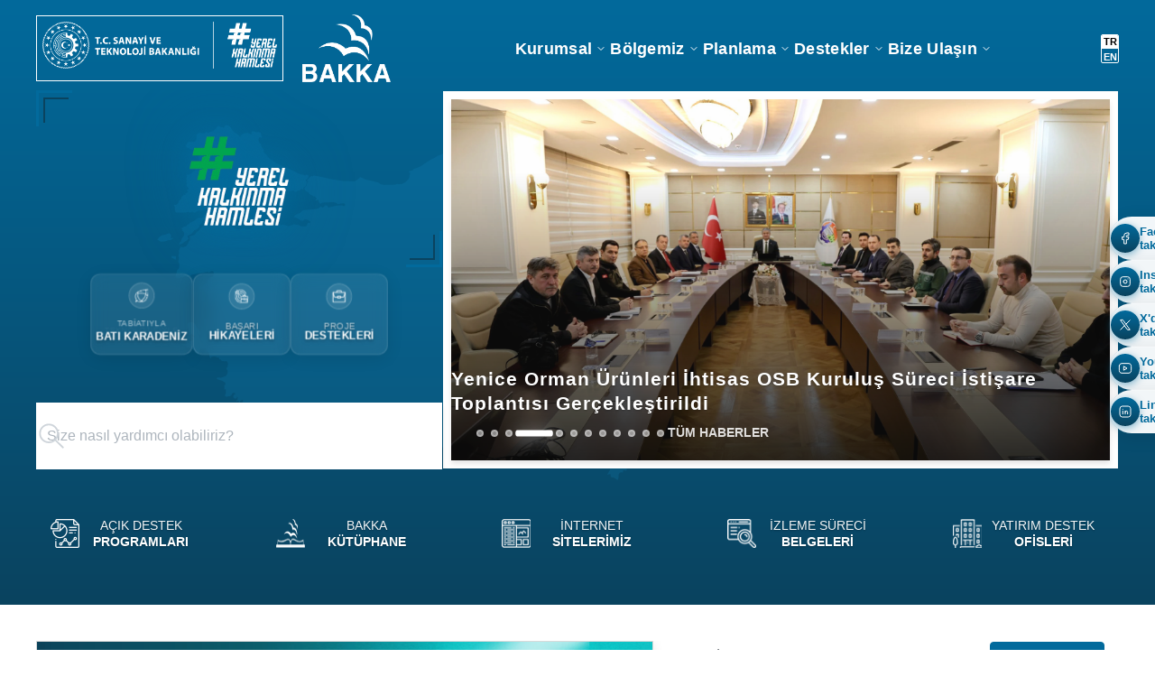

--- FILE ---
content_type: text/html; charset=utf-8
request_url: https://bakka.gov.tr/
body_size: 32146
content:
<!DOCTYPE html><html class="__variable_0648d2" lang="tr"><head><meta charSet="utf-8"/><meta name="viewport" content="minimum-scale=1, initial-scale=1, width=device-width, user-scalable=no"/><meta name="viewport" content="width=device-width, initial-scale=1"/><link rel="preload" as="image" imageSrcSet="/_next/image?url=%2Fimages%2Fministry-logo%2Flogo_white.png&amp;w=640&amp;q=100 640w, /_next/image?url=%2Fimages%2Fministry-logo%2Flogo_white.png&amp;w=750&amp;q=100 750w, /_next/image?url=%2Fimages%2Fministry-logo%2Flogo_white.png&amp;w=828&amp;q=100 828w, /_next/image?url=%2Fimages%2Fministry-logo%2Flogo_white.png&amp;w=1080&amp;q=100 1080w, /_next/image?url=%2Fimages%2Fministry-logo%2Flogo_white.png&amp;w=1200&amp;q=100 1200w, /_next/image?url=%2Fimages%2Fministry-logo%2Flogo_white.png&amp;w=1920&amp;q=100 1920w, /_next/image?url=%2Fimages%2Fministry-logo%2Flogo_white.png&amp;w=2048&amp;q=100 2048w, /_next/image?url=%2Fimages%2Fministry-logo%2Flogo_white.png&amp;w=3840&amp;q=100 3840w" imageSizes="100vw" fetchPriority="high"/><link rel="preload" as="image" href="/files/public/contents/cover/2025-yili-ozeti_uz8ntl.webp"/><link rel="preload" as="image" href="/files/public/contents/cover/mcetinkaya-makam-1_9crqk7.webp"/><link rel="preload" as="image" href="/files/public/contents/cover/kadin-emegiyle-uretilen-yerel-lezzetler-2_41dzqf.webp"/><link rel="preload" as="image" href="/files/public/contents/cover/1_h3ldmg.webp"/><link rel="preload" as="image" href="/files/public/contents/cover/whatsapp-image-2025-12-17-at-11-20-53_fg2von.webp"/><link rel="preload" as="image" href="/files/public/contents/cover/eflani-bali-artik-tescilli-bir-marka-1_rgclx6.webp"/><link rel="preload" as="image" href="/files/public/contents/cover/91182065-f914-46ed-9c85-a6abab5813a5_nglrtf.webp"/><link rel="preload" as="image" href="/files/public/contents/cover/lojistik_haber_1920x1080_i28zu0.webp"/><link rel="preload" as="image" href="/images/placeholders/16-9.jpg"/><link rel="stylesheet" href="https://bakka.gov.tr/_next/static/css/dd58ba3404028857.css" data-precedence="next"/><link rel="stylesheet" href="https://bakka.gov.tr/_next/static/css/fa91e8aec9d5e74f.css" data-precedence="next"/><link rel="stylesheet" href="https://bakka.gov.tr/_next/static/css/e8c41ee8a2d5dcb8.css" data-precedence="next"/><link rel="stylesheet" href="https://bakka.gov.tr/_next/static/css/307fddb9191943e2.css" data-precedence="next"/><link rel="stylesheet" href="https://bakka.gov.tr/_next/static/css/ecc12a84150bb55b.css" data-precedence="next"/><link rel="stylesheet" href="https://bakka.gov.tr/_next/static/css/1687d42a3b599a65.css" data-precedence="next"/><link rel="stylesheet" href="https://bakka.gov.tr/_next/static/css/025977ee0d53a06c.css" data-precedence="next"/><link rel="stylesheet" href="https://bakka.gov.tr/_next/static/css/8bde4f4ebe252a92.css" data-precedence="next"/><link rel="stylesheet" href="https://bakka.gov.tr/_next/static/css/729d3c3c6047edc7.css" data-precedence="next"/><link rel="preload" as="script" fetchPriority="low" href="https://bakka.gov.tr/_next/static/chunks/webpack-08dd042c75f92fca.js"/><script src="https://bakka.gov.tr/_next/static/chunks/fd9d1056-857a838fbfa6b070.js" async=""></script><script src="https://bakka.gov.tr/_next/static/chunks/2117-91b9fa947f89cd91.js" async=""></script><script src="https://bakka.gov.tr/_next/static/chunks/main-app-5294d1645fe5526e.js" async=""></script><script src="https://bakka.gov.tr/_next/static/chunks/c16f53c3-b119e2c1aacf654a.js" async=""></script><script src="https://bakka.gov.tr/_next/static/chunks/70e0d97a-5dd145010c35341e.js" async=""></script><script src="https://bakka.gov.tr/_next/static/chunks/54a60aa6-73e5231fe4489043.js" async=""></script><script src="https://bakka.gov.tr/_next/static/chunks/1084-d4bfe43cec02cfc2.js" async=""></script><script src="https://bakka.gov.tr/_next/static/chunks/790-df71f2fc4647ce14.js" async=""></script><script src="https://bakka.gov.tr/_next/static/chunks/290-d7ddc1188f578c91.js" async=""></script><script src="https://bakka.gov.tr/_next/static/chunks/181-1254d4435e31c7e4.js" async=""></script><script src="https://bakka.gov.tr/_next/static/chunks/944-7d6d33e154a4d38f.js" async=""></script><script src="https://bakka.gov.tr/_next/static/chunks/7461-cbb49ef9d9a9207c.js" async=""></script><script src="https://bakka.gov.tr/_next/static/chunks/546-046131f504bc3f19.js" async=""></script><script src="https://bakka.gov.tr/_next/static/chunks/5596-0bf9eb073bff44ed.js" async=""></script><script src="https://bakka.gov.tr/_next/static/chunks/5838-6863a4fc87046cb7.js" async=""></script><script src="https://bakka.gov.tr/_next/static/chunks/1794-3d04627782521153.js" async=""></script><script src="https://bakka.gov.tr/_next/static/chunks/2118-d0e800275885fdbe.js" async=""></script><script src="https://bakka.gov.tr/_next/static/chunks/4847-85fc69135d983ee9.js" async=""></script><script src="https://bakka.gov.tr/_next/static/chunks/2143-06cf5e0e0f2e77d4.js" async=""></script><script src="https://bakka.gov.tr/_next/static/chunks/9938-80da7a56faaeb67b.js" async=""></script><script src="https://bakka.gov.tr/_next/static/chunks/8726-1b7fe9715ee913c2.js" async=""></script><script src="https://bakka.gov.tr/_next/static/chunks/7562-081f10dd134b6909.js" async=""></script><script src="https://bakka.gov.tr/_next/static/chunks/9524-caa1df4a61a49d8f.js" async=""></script><script src="https://bakka.gov.tr/_next/static/chunks/8280-6895078acf24b463.js" async=""></script><script src="https://bakka.gov.tr/_next/static/chunks/7648-2d59fb4a80b7fdc1.js" async=""></script><script src="https://bakka.gov.tr/_next/static/chunks/9482-6d9d579ef257d439.js" async=""></script><script src="https://bakka.gov.tr/_next/static/chunks/20-8b9e15e692ae45ef.js" async=""></script><script src="https://bakka.gov.tr/_next/static/chunks/6598-5af91ce3fa9e4893.js" async=""></script><script src="https://bakka.gov.tr/_next/static/chunks/2002-fd99d3e315963d71.js" async=""></script><script src="https://bakka.gov.tr/_next/static/chunks/5531-1c3e8dd79468e069.js" async=""></script><script src="https://bakka.gov.tr/_next/static/chunks/4788-bb613d36ac4d82e1.js" async=""></script><script src="https://bakka.gov.tr/_next/static/chunks/8705-d0e52dee2c1dae34.js" async=""></script><script src="https://bakka.gov.tr/_next/static/chunks/9516-fb1c0de72f0ddc59.js" async=""></script><script src="https://bakka.gov.tr/_next/static/chunks/8376-afe18ae6ac6e3e11.js" async=""></script><script src="https://bakka.gov.tr/_next/static/chunks/app/%5Blocale%5D/layout-aa11955261c50b6d.js" async=""></script><script src="https://bakka.gov.tr/_next/static/chunks/5654-ce0ecb58bcfe3232.js" async=""></script><script src="https://bakka.gov.tr/_next/static/chunks/7941-1a42376b668a7ed2.js" async=""></script><script src="https://bakka.gov.tr/_next/static/chunks/4222-a68777d0f4331c00.js" async=""></script><script src="https://bakka.gov.tr/_next/static/chunks/3170-23eb1b47b0d79a36.js" async=""></script><script src="https://bakka.gov.tr/_next/static/chunks/5093-eb64f0a6c08634a3.js" async=""></script><script src="https://bakka.gov.tr/_next/static/chunks/5806-1cd2f4072bb5b7d0.js" async=""></script><script src="https://bakka.gov.tr/_next/static/chunks/app/%5Blocale%5D/(generalRoutes)/(globalLayoutContent)/%5B...slug%5D/page-c478ce95b266838a.js" async=""></script><script src="https://bakka.gov.tr/_next/static/chunks/app/%5Blocale%5D/error-de4064aede8140c2.js" async=""></script><script src="https://bakka.gov.tr/_next/static/chunks/3587-c62c286433eb4924.js" async=""></script><script src="https://bakka.gov.tr/_next/static/chunks/app/%5Blocale%5D/not-found-381819db23f4398e.js" async=""></script><script src="https://bakka.gov.tr/_next/static/chunks/785-d5fb7979908c1e68.js" async=""></script><script src="https://bakka.gov.tr/_next/static/chunks/4219-1153bc1071d62cb4.js" async=""></script><script src="https://bakka.gov.tr/_next/static/chunks/4146-e2c2e5b363e0a3f8.js" async=""></script><script src="https://bakka.gov.tr/_next/static/chunks/8002-2f8a42e18c8a40b9.js" async=""></script><script src="https://bakka.gov.tr/_next/static/chunks/app/%5Blocale%5D/page-1764c6afc23bbb8b.js" async=""></script><link rel="preload" as="image" href="/files/public/contents/cover/sonuc-haber_tq6hfm.webp"/><link rel="preload" as="image" href="/files/public/contents/cover/kapak-2_ewf1np.webp"/><link rel="preload" as="image" href="/files/public/contents/cover/whatsapp-gorsel-2025-11-20-saat-10-37-57_9e8a66fb_clubrk.webp"/><link rel="preload" as="image" href="/images/footer/stakeholders/cimer.png"/><link rel="preload" as="image" href="/images/footer/stakeholders/kalkinmakutuphanesi.png"/><link rel="preload" as="image" href="/images/footer/stakeholders/devletdestekleri.png"/><link rel="preload" as="image" href="/images/footer/stakeholders/sibervatan_renkli.png"/><link rel="preload" as="image" href="/images/footer/stakeholders/kays.png"/><link rel="preload" as="image" href="/images/footer/stakeholders/kalkinmagalerisi.png"/><link rel="preload" as="image" href="/images/footer/go-to-top.png"/><link rel="shortcut icon" href="/images/favicon.png"/><title>T.C. Batı Karadeniz Kalkınma Ajansı | www.bakka.gov.tr</title><meta name="description" content="The Western Black Sea Development Agency (BAKKA) is a development agency operating in the TR81 Level 2 region, centered in Zonguldak and comprising the provinces of Zonguldak, Karabük, and Bartın."/><meta property="og:title" content="T.C. Batı Karadeniz Kalkınma Ajansı | www.bakka.gov.tr"/><meta property="og:description" content="The Western Black Sea Development Agency (BAKKA) is a development agency operating in the TR81 Level 2 region, centered in Zonguldak and comprising the provinces of Zonguldak, Karabük, and Bartın."/><meta property="og:url" content="https://bakka.gov.tr/tr"/><meta property="og:image" content="https://bakka.gov.tr/images/bakka-logo/logo-colored.png"/><meta property="og:image:width" content="1200"/><meta property="og:image:height" content="630"/><meta property="og:image:alt" content="Batı Karadeniz Kalkınma Ajansı Logosu"/><meta property="og:type" content="website"/><meta name="twitter:card" content="summary_large_image"/><meta name="twitter:title" content="T.C. Batı Karadeniz Kalkınma Ajansı | www.bakka.gov.tr"/><meta name="twitter:description" content="The Western Black Sea Development Agency (BAKKA) is a development agency operating in the TR81 Level 2 region, centered in Zonguldak and comprising the provinces of Zonguldak, Karabük, and Bartın."/><meta name="twitter:image" content="https://bakka.gov.tr/images/bakka-logo/logo-colored.png"/><meta name="twitter:image:width" content="1200"/><meta name="twitter:image:height" content="630"/><meta name="twitter:image:alt" content="Batı Karadeniz Kalkınma Ajansı Logosu"/><meta name="next-size-adjust"/><script data-mantine-script="true">try {
  var _colorScheme = window.localStorage.getItem("mantine-color-scheme-value");
  var colorScheme = _colorScheme === "light" || _colorScheme === "dark" || _colorScheme === "auto" ? _colorScheme : "light";
  var computedColorScheme = colorScheme !== "auto" ? colorScheme : window.matchMedia("(prefers-color-scheme: dark)").matches ? "dark" : "light";
  document.documentElement.setAttribute("data-mantine-color-scheme", computedColorScheme);
} catch (e) {}
</script><script src="https://bakka.gov.tr/_next/static/chunks/polyfills-42372ed130431b0a.js" noModule=""></script></head><body><style data-mantine-styles="true">:root{--mantine-radius-default: 0rem;--mantine-primary-color-filled: var(--mantine-color-primary-filled);--mantine-primary-color-filled-hover: var(--mantine-color-primary-filled-hover);--mantine-primary-color-light: var(--mantine-color-primary-light);--mantine-primary-color-light-hover: var(--mantine-color-primary-light-hover);--mantine-primary-color-light-color: var(--mantine-color-primary-light-color);--mantine-shadow-xs: 0 1px 2px rgba(0, 0, 0, 0.1);--mantine-shadow-sm: 0 1px 3px rgba(0, 0, 0, 0.1);--mantine-shadow-md: 0 2px 4px rgba(0, 0, 0, 0.1);--mantine-shadow-lg: 0 4px 8px rgba(0, 0, 0, 0.1);--mantine-shadow-xl: 0 8px 16px rgba(0, 0, 0, 0.1);--mantine-primary-color-0: var(--mantine-color-primary-0);--mantine-primary-color-1: var(--mantine-color-primary-1);--mantine-primary-color-2: var(--mantine-color-primary-2);--mantine-primary-color-3: var(--mantine-color-primary-3);--mantine-primary-color-4: var(--mantine-color-primary-4);--mantine-primary-color-5: var(--mantine-color-primary-5);--mantine-primary-color-6: var(--mantine-color-primary-6);--mantine-primary-color-7: var(--mantine-color-primary-7);--mantine-primary-color-8: var(--mantine-color-primary-8);--mantine-primary-color-9: var(--mantine-color-primary-9);--mantine-color-red-0: #ffe8ea;--mantine-color-red-1: #ffd0d2;--mantine-color-red-2: #fc9ea4;--mantine-color-red-3: #fa6971;--mantine-color-red-4: #f83e47;--mantine-color-red-5: #f7232c;--mantine-color-red-6: #f8141e;--mantine-color-red-7: #dd0613;--mantine-color-red-8: #c5000e;--mantine-color-red-9: #ad0009;--mantine-color-brandDarkBlue-0: #87b6de;--mantine-color-brandDarkBlue-1: #77acd9;--mantine-color-brandDarkBlue-2: #67a2d5;--mantine-color-brandDarkBlue-3: #5798d0;--mantine-color-brandDarkBlue-4: #488fcc;--mantine-color-brandDarkBlue-5: #3885c7;--mantine-color-brandDarkBlue-6: #337ab7;--mantine-color-brandDarkBlue-7: #2f70a8;--mantine-color-brandDarkBlue-8: #2a6598;--mantine-color-brandDarkBlue-9: #265a88;--mantine-color-soft-0: #EDF2F5;--mantine-color-soft-1: #d5dadd;--mantine-color-soft-2: #bec2c4;--mantine-color-soft-3: #a6a9ac;--mantine-color-soft-4: #8e9193;--mantine-color-soft-5: #77797b;--mantine-color-soft-6: #5f6162;--mantine-color-soft-7: #474949;--mantine-color-soft-8: #2f3031;--mantine-color-soft-9: #181818;--mantine-color-primary-0: #006A9A;--mantine-color-primary-1: #006A9A;--mantine-color-primary-2: #006A9A;--mantine-color-primary-3: #006A9A;--mantine-color-primary-4: #006A9A;--mantine-color-primary-5: #006A9A;--mantine-color-primary-6: #006A9A;--mantine-color-primary-7: #006A9A;--mantine-color-primary-8: #006A9A;--mantine-color-primary-9: #006A9A;--mantine-color-brandDark-0: #575756;--mantine-color-brandDark-1: #575756;--mantine-color-brandDark-2: #575756;--mantine-color-brandDark-3: #575756;--mantine-color-brandDark-4: #575756;--mantine-color-brandDark-5: #575756;--mantine-color-brandDark-6: #575756;--mantine-color-brandDark-7: #575756;--mantine-color-brandDark-8: #575756;--mantine-color-brandDark-9: #575756;--mantine-color-error-0: #D62839;--mantine-color-error-1: #D62839;--mantine-color-error-2: #D62839;--mantine-color-error-3: #D62839;--mantine-color-error-4: #D62839;--mantine-color-error-5: #D62839;--mantine-color-error-6: #D62839;--mantine-color-error-7: #D62839;--mantine-color-error-8: #D62839;--mantine-color-error-9: #D62839;--mantine-color-textPrimary-0: #06102A;--mantine-color-textPrimary-1: #06102A;--mantine-color-textPrimary-2: #06102A;--mantine-color-textPrimary-3: #06102A;--mantine-color-textPrimary-4: #06102A;--mantine-color-textPrimary-5: #06102A;--mantine-color-textPrimary-6: #06102A;--mantine-color-textPrimary-7: #06102A;--mantine-color-textPrimary-8: #06102A;--mantine-color-paleIndigo-0: #eef3ff;--mantine-color-paleIndigo-1: #dee2f2;--mantine-color-paleIndigo-2: #bdc2de;--mantine-color-paleIndigo-3: #98a0ca;--mantine-color-paleIndigo-4: #7a84ba;--mantine-color-paleIndigo-5: #6672b0;--mantine-color-paleIndigo-6: #5c68ac;--mantine-color-paleIndigo-7: #4c5897;--mantine-color-paleIndigo-8: #424e88;--mantine-color-paleIndigo-9: #364379;}:root[data-mantine-color-scheme="dark"]{--mantine-color-anchor: var(--mantine-color-primary-4);--mantine-color-red-light: rgba(248, 20, 30, 0.15);--mantine-color-red-light-hover: rgba(248, 20, 30, 0.2);--mantine-color-red-outline-hover: rgba(248, 62, 71, 0.05);--mantine-color-brandDarkBlue-text: var(--mantine-color-brandDarkBlue-4);--mantine-color-brandDarkBlue-filled: var(--mantine-color-brandDarkBlue-8);--mantine-color-brandDarkBlue-filled-hover: var(--mantine-color-brandDarkBlue-9);--mantine-color-brandDarkBlue-light: rgba(51, 122, 183, 0.15);--mantine-color-brandDarkBlue-light-hover: rgba(51, 122, 183, 0.2);--mantine-color-brandDarkBlue-light-color: var(--mantine-color-brandDarkBlue-3);--mantine-color-brandDarkBlue-outline: var(--mantine-color-brandDarkBlue-4);--mantine-color-brandDarkBlue-outline-hover: rgba(72, 143, 204, 0.05);--mantine-color-soft-text: var(--mantine-color-soft-4);--mantine-color-soft-filled: var(--mantine-color-soft-8);--mantine-color-soft-filled-hover: var(--mantine-color-soft-9);--mantine-color-soft-light: rgba(95, 97, 98, 0.15);--mantine-color-soft-light-hover: rgba(95, 97, 98, 0.2);--mantine-color-soft-light-color: var(--mantine-color-soft-3);--mantine-color-soft-outline: var(--mantine-color-soft-4);--mantine-color-soft-outline-hover: rgba(142, 145, 147, 0.05);--mantine-color-primary-text: var(--mantine-color-primary-4);--mantine-color-primary-filled: var(--mantine-color-primary-8);--mantine-color-primary-filled-hover: var(--mantine-color-primary-9);--mantine-color-primary-light: rgba(0, 106, 154, 0.15);--mantine-color-primary-light-hover: rgba(0, 106, 154, 0.2);--mantine-color-primary-light-color: var(--mantine-color-primary-3);--mantine-color-primary-outline: var(--mantine-color-primary-4);--mantine-color-primary-outline-hover: rgba(0, 106, 154, 0.05);--mantine-color-brandDark-text: var(--mantine-color-brandDark-4);--mantine-color-brandDark-filled: var(--mantine-color-brandDark-8);--mantine-color-brandDark-filled-hover: var(--mantine-color-brandDark-9);--mantine-color-brandDark-light: rgba(87, 87, 86, 0.15);--mantine-color-brandDark-light-hover: rgba(87, 87, 86, 0.2);--mantine-color-brandDark-light-color: var(--mantine-color-brandDark-3);--mantine-color-brandDark-outline: var(--mantine-color-brandDark-4);--mantine-color-brandDark-outline-hover: rgba(87, 87, 86, 0.05);--mantine-color-error-text: var(--mantine-color-error-4);--mantine-color-error-filled: var(--mantine-color-error-8);--mantine-color-error-filled-hover: var(--mantine-color-error-9);--mantine-color-error-light: rgba(214, 40, 57, 0.15);--mantine-color-error-light-hover: rgba(214, 40, 57, 0.2);--mantine-color-error-light-color: var(--mantine-color-error-3);--mantine-color-error-outline: var(--mantine-color-error-4);--mantine-color-error-outline-hover: rgba(214, 40, 57, 0.05);--mantine-color-textPrimary-text: var(--mantine-color-textPrimary-4);--mantine-color-textPrimary-filled: var(--mantine-color-textPrimary-8);--mantine-color-textPrimary-filled-hover: var(--mantine-color-textPrimary-9);--mantine-color-textPrimary-light: rgba(6, 16, 42, 0.15);--mantine-color-textPrimary-light-hover: rgba(6, 16, 42, 0.2);--mantine-color-textPrimary-light-color: var(--mantine-color-textPrimary-3);--mantine-color-textPrimary-outline: var(--mantine-color-textPrimary-4);--mantine-color-textPrimary-outline-hover: rgba(6, 16, 42, 0.05);--mantine-color-paleIndigo-text: var(--mantine-color-paleIndigo-4);--mantine-color-paleIndigo-filled: var(--mantine-color-paleIndigo-8);--mantine-color-paleIndigo-filled-hover: var(--mantine-color-paleIndigo-9);--mantine-color-paleIndigo-light: rgba(92, 104, 172, 0.15);--mantine-color-paleIndigo-light-hover: rgba(92, 104, 172, 0.2);--mantine-color-paleIndigo-light-color: var(--mantine-color-paleIndigo-3);--mantine-color-paleIndigo-outline: var(--mantine-color-paleIndigo-4);--mantine-color-paleIndigo-outline-hover: rgba(122, 132, 186, 0.05);}:root[data-mantine-color-scheme="light"]{--mantine-color-anchor: var(--mantine-color-primary-6);--mantine-color-red-light: rgba(248, 20, 30, 0.1);--mantine-color-red-light-hover: rgba(248, 20, 30, 0.12);--mantine-color-red-outline-hover: rgba(248, 20, 30, 0.05);--mantine-color-brandDarkBlue-text: var(--mantine-color-brandDarkBlue-filled);--mantine-color-brandDarkBlue-filled: var(--mantine-color-brandDarkBlue-6);--mantine-color-brandDarkBlue-filled-hover: var(--mantine-color-brandDarkBlue-7);--mantine-color-brandDarkBlue-light: rgba(51, 122, 183, 0.1);--mantine-color-brandDarkBlue-light-hover: rgba(51, 122, 183, 0.12);--mantine-color-brandDarkBlue-light-color: var(--mantine-color-brandDarkBlue-6);--mantine-color-brandDarkBlue-outline: var(--mantine-color-brandDarkBlue-6);--mantine-color-brandDarkBlue-outline-hover: rgba(51, 122, 183, 0.05);--mantine-color-soft-text: var(--mantine-color-soft-filled);--mantine-color-soft-filled: var(--mantine-color-soft-6);--mantine-color-soft-filled-hover: var(--mantine-color-soft-7);--mantine-color-soft-light: rgba(95, 97, 98, 0.1);--mantine-color-soft-light-hover: rgba(95, 97, 98, 0.12);--mantine-color-soft-light-color: var(--mantine-color-soft-6);--mantine-color-soft-outline: var(--mantine-color-soft-6);--mantine-color-soft-outline-hover: rgba(95, 97, 98, 0.05);--mantine-color-primary-text: var(--mantine-color-primary-filled);--mantine-color-primary-filled: var(--mantine-color-primary-6);--mantine-color-primary-filled-hover: var(--mantine-color-primary-7);--mantine-color-primary-light: rgba(0, 106, 154, 0.1);--mantine-color-primary-light-hover: rgba(0, 106, 154, 0.12);--mantine-color-primary-light-color: var(--mantine-color-primary-6);--mantine-color-primary-outline: var(--mantine-color-primary-6);--mantine-color-primary-outline-hover: rgba(0, 106, 154, 0.05);--mantine-color-brandDark-text: var(--mantine-color-brandDark-filled);--mantine-color-brandDark-filled: var(--mantine-color-brandDark-6);--mantine-color-brandDark-filled-hover: var(--mantine-color-brandDark-7);--mantine-color-brandDark-light: rgba(87, 87, 86, 0.1);--mantine-color-brandDark-light-hover: rgba(87, 87, 86, 0.12);--mantine-color-brandDark-light-color: var(--mantine-color-brandDark-6);--mantine-color-brandDark-outline: var(--mantine-color-brandDark-6);--mantine-color-brandDark-outline-hover: rgba(87, 87, 86, 0.05);--mantine-color-error-text: var(--mantine-color-error-filled);--mantine-color-error-filled: var(--mantine-color-error-6);--mantine-color-error-filled-hover: var(--mantine-color-error-7);--mantine-color-error-light: rgba(214, 40, 57, 0.1);--mantine-color-error-light-hover: rgba(214, 40, 57, 0.12);--mantine-color-error-light-color: var(--mantine-color-error-6);--mantine-color-error-outline: var(--mantine-color-error-6);--mantine-color-error-outline-hover: rgba(214, 40, 57, 0.05);--mantine-color-textPrimary-text: var(--mantine-color-textPrimary-filled);--mantine-color-textPrimary-filled: var(--mantine-color-textPrimary-6);--mantine-color-textPrimary-filled-hover: var(--mantine-color-textPrimary-7);--mantine-color-textPrimary-light: rgba(6, 16, 42, 0.1);--mantine-color-textPrimary-light-hover: rgba(6, 16, 42, 0.12);--mantine-color-textPrimary-light-color: var(--mantine-color-textPrimary-6);--mantine-color-textPrimary-outline: var(--mantine-color-textPrimary-6);--mantine-color-textPrimary-outline-hover: rgba(6, 16, 42, 0.05);--mantine-color-paleIndigo-text: var(--mantine-color-paleIndigo-filled);--mantine-color-paleIndigo-filled: var(--mantine-color-paleIndigo-6);--mantine-color-paleIndigo-filled-hover: var(--mantine-color-paleIndigo-7);--mantine-color-paleIndigo-light: rgba(92, 104, 172, 0.1);--mantine-color-paleIndigo-light-hover: rgba(92, 104, 172, 0.12);--mantine-color-paleIndigo-light-color: var(--mantine-color-paleIndigo-6);--mantine-color-paleIndigo-outline: var(--mantine-color-paleIndigo-6);--mantine-color-paleIndigo-outline-hover: rgba(92, 104, 172, 0.05);}</style><style data-mantine-styles="classes">@media (max-width: 35.99375em) {.mantine-visible-from-xs {display: none !important;}}@media (min-width: 36em) {.mantine-hidden-from-xs {display: none !important;}}@media (max-width: 47.99375em) {.mantine-visible-from-sm {display: none !important;}}@media (min-width: 48em) {.mantine-hidden-from-sm {display: none !important;}}@media (max-width: 61.99375em) {.mantine-visible-from-md {display: none !important;}}@media (min-width: 62em) {.mantine-hidden-from-md {display: none !important;}}@media (max-width: 74.99375em) {.mantine-visible-from-lg {display: none !important;}}@media (min-width: 75em) {.mantine-hidden-from-lg {display: none !important;}}@media (max-width: 87.99375em) {.mantine-visible-from-xl {display: none !important;}}@media (min-width: 88em) {.mantine-hidden-from-xl {display: none !important;}}</style><main class="layout_mainContainer__TYxwj"><div class="Navbar_navbarContainer__wt3PZ Navbar_transparent__obx_S"><div class="Navbar_navbar__UMdIx"><div class="Navbar_container__zauSF"><div class="Navbar_gridColumn1__ZOMaP"><div class="Navbar_ministryLogoContainer__SI6Ka"><a target="_blank" rel="noopener noreferrer" href="https://www.sanayi.gov.tr/anasayfa"><img alt="Bakanlık Logosu" fetchPriority="high" width="0" height="0" decoding="async" data-nimg="1" class="Navbar_ministryLogo__QQFKR" style="color:transparent;width:auto;height:52px;object-fit:contain;max-width:320px;min-width:180px" sizes="100vw" srcSet="/_next/image?url=%2Fimages%2Fministry-logo%2Flogo_white.png&amp;w=640&amp;q=100 640w, /_next/image?url=%2Fimages%2Fministry-logo%2Flogo_white.png&amp;w=750&amp;q=100 750w, /_next/image?url=%2Fimages%2Fministry-logo%2Flogo_white.png&amp;w=828&amp;q=100 828w, /_next/image?url=%2Fimages%2Fministry-logo%2Flogo_white.png&amp;w=1080&amp;q=100 1080w, /_next/image?url=%2Fimages%2Fministry-logo%2Flogo_white.png&amp;w=1200&amp;q=100 1200w, /_next/image?url=%2Fimages%2Fministry-logo%2Flogo_white.png&amp;w=1920&amp;q=100 1920w, /_next/image?url=%2Fimages%2Fministry-logo%2Flogo_white.png&amp;w=2048&amp;q=100 2048w, /_next/image?url=%2Fimages%2Fministry-logo%2Flogo_white.png&amp;w=3840&amp;q=100 3840w" src="/_next/image?url=%2Fimages%2Fministry-logo%2Flogo_white.png&amp;w=3840&amp;q=100"/></a></div></div><div class="Navbar_gridColumn2__fw0UD"><div class="Navbar_desktopSiteLogo__WPl4p"><a id="nav-home-logo" href="/"><img alt="BAKKA Logo" loading="lazy" width="0" height="0" decoding="async" data-nimg="1" class="Navbar_logoVisible__3_Eln" style="color:transparent;width:auto;display:flex;height:75px;object-fit:contain;justify-content:center;align-items:center;max-width:300px;min-width:140px" sizes="100vw" srcSet="/_next/image?url=%2Fimages%2Fbakka-logo%2Flogo-white.png&amp;w=640&amp;q=90 640w, /_next/image?url=%2Fimages%2Fbakka-logo%2Flogo-white.png&amp;w=750&amp;q=90 750w, /_next/image?url=%2Fimages%2Fbakka-logo%2Flogo-white.png&amp;w=828&amp;q=90 828w, /_next/image?url=%2Fimages%2Fbakka-logo%2Flogo-white.png&amp;w=1080&amp;q=90 1080w, /_next/image?url=%2Fimages%2Fbakka-logo%2Flogo-white.png&amp;w=1200&amp;q=90 1200w, /_next/image?url=%2Fimages%2Fbakka-logo%2Flogo-white.png&amp;w=1920&amp;q=90 1920w, /_next/image?url=%2Fimages%2Fbakka-logo%2Flogo-white.png&amp;w=2048&amp;q=90 2048w, /_next/image?url=%2Fimages%2Fbakka-logo%2Flogo-white.png&amp;w=3840&amp;q=90 3840w" src="/_next/image?url=%2Fimages%2Fbakka-logo%2Flogo-white.png&amp;w=3840&amp;q=90"/></a></div></div><div class="Navbar_gridColumn3__Dt65q"><div class="Navbar_dynamicMenuContainer__sunxX"><div class="Navbar_dynamicMenuGrid__lISna"><div class="Navbar_dynamicMenuItems__AfzD4"></div></div></div></div><div class="Navbar_gridColumn4__ZcnCo"><div class="Navbar_dynamicMenuLanguageSwitcher__Oqy4b Navbar_languageSwitcherLight__RMeSj"><div class="Navbar_languageOption__eGoYY Navbar_active__yieh5">TR</div><div class="Navbar_languageDivider__cSSr5"></div><div class="Navbar_languageOption__eGoYY ">EN</div></div><div class="Navbar_desktopHamburger__TUP7M"></div></div></div><div class="Navbar_mobileHeaderRow__fTpqb"><div class="Navbar_mobileMinistryLogo__OdHf1"><a target="_blank" rel="noopener noreferrer" href="https://www.sanayi.gov.tr/anasayfa"><img alt="Bakanlık Logosu" fetchPriority="high" width="0" height="0" decoding="async" data-nimg="1" class="Navbar_ministryLogo__QQFKR" style="color:transparent;width:auto;height:55px;object-fit:contain;max-width:160px;min-width:90px" sizes="100vw" srcSet="/_next/image?url=%2Fimages%2Fministry-logo%2Flogo_white.png&amp;w=640&amp;q=100 640w, /_next/image?url=%2Fimages%2Fministry-logo%2Flogo_white.png&amp;w=750&amp;q=100 750w, /_next/image?url=%2Fimages%2Fministry-logo%2Flogo_white.png&amp;w=828&amp;q=100 828w, /_next/image?url=%2Fimages%2Fministry-logo%2Flogo_white.png&amp;w=1080&amp;q=100 1080w, /_next/image?url=%2Fimages%2Fministry-logo%2Flogo_white.png&amp;w=1200&amp;q=100 1200w, /_next/image?url=%2Fimages%2Fministry-logo%2Flogo_white.png&amp;w=1920&amp;q=100 1920w, /_next/image?url=%2Fimages%2Fministry-logo%2Flogo_white.png&amp;w=2048&amp;q=100 2048w, /_next/image?url=%2Fimages%2Fministry-logo%2Flogo_white.png&amp;w=3840&amp;q=100 3840w" src="/_next/image?url=%2Fimages%2Fministry-logo%2Flogo_white.png&amp;w=3840&amp;q=100"/></a></div><div class="Navbar_mobileSiteLogo__WzkaT"><a id="nav-home-logo" href="/"><img alt="BAKKA Logo" loading="lazy" width="0" height="0" decoding="async" data-nimg="1" class="Navbar_logoVisible__3_Eln" style="color:transparent;width:auto;height:68px;object-fit:contain;max-width:170px;min-width:120px" sizes="100vw" srcSet="/_next/image?url=%2Fimages%2Fbakka-logo%2Flogo-white.png&amp;w=640&amp;q=90 640w, /_next/image?url=%2Fimages%2Fbakka-logo%2Flogo-white.png&amp;w=750&amp;q=90 750w, /_next/image?url=%2Fimages%2Fbakka-logo%2Flogo-white.png&amp;w=828&amp;q=90 828w, /_next/image?url=%2Fimages%2Fbakka-logo%2Flogo-white.png&amp;w=1080&amp;q=90 1080w, /_next/image?url=%2Fimages%2Fbakka-logo%2Flogo-white.png&amp;w=1200&amp;q=90 1200w, /_next/image?url=%2Fimages%2Fbakka-logo%2Flogo-white.png&amp;w=1920&amp;q=90 1920w, /_next/image?url=%2Fimages%2Fbakka-logo%2Flogo-white.png&amp;w=2048&amp;q=90 2048w, /_next/image?url=%2Fimages%2Fbakka-logo%2Flogo-white.png&amp;w=3840&amp;q=90 3840w" src="/_next/image?url=%2Fimages%2Fbakka-logo%2Flogo-white.png&amp;w=3840&amp;q=90"/></a></div><div class="Navbar_mobileHamburger__ydzqf"></div></div></div></div><div class="Hero_container__KML1d"><div class="Hero_content__FJG4L"><div class="Hero_firstHeroSection__g4xBl"><div class="Hero_carouselContainer__z5vjb"><section class="EmblaCarousel_embla__Tqa_Y"><div class="EmblaCarousel_emblaViewport__y2zl5" style="overflow:hidden"><div class="EmblaCarousel_emblaContainer__Tzjvt"><div class="EmblaCarousel_emblaSlide__6jWFX"><div class="EmblaCarousel_emblaSlideItem__qPMmR"><a href="/haber/bakkadan-2025-yilina-kisa-bir-bakis-15106"><img src="/files/public/contents/cover/2025-yili-ozeti_uz8ntl.webp" alt="."/><p style="font-weight:800;font-size:1.1rem;text-shadow:0 2px 4px rgba(0, 0, 0, 0.3);letter-spacing:0.5px" class="mantine-focus-auto EmblaCarousel_emblaSlideItemTitle__0jet_ Hero_emblaSlideFirstItemTitle__D1zZQ m_b6d8b162 mantine-Text-root">.</p></a></div></div><div class="EmblaCarousel_emblaSlide__6jWFX"><div class="EmblaCarousel_emblaSlideItem__qPMmR"><a href="/haber/mehmet-cetinkaya-bakka-genel-sekreterligi-gorevine-asaleten-atandi-15105"><img src="/files/public/contents/cover/mcetinkaya-makam-1_9crqk7.webp" alt="Mehmet Çetinkaya, BAKKA Genel Sekreterliği Görevine Asaleten Atandı "/><p style="font-weight:800;font-size:1.1rem;text-shadow:0 2px 4px rgba(0, 0, 0, 0.3);letter-spacing:0.5px" class="mantine-focus-auto EmblaCarousel_emblaSlideItemTitle__0jet_ Hero_emblaSlideFirstItemTitle__D1zZQ m_b6d8b162 mantine-Text-root">Mehmet Çetinkaya, BAKKA Genel Sekreterliği Görevine Asaleten Atandı </p></a></div></div><div class="EmblaCarousel_emblaSlide__6jWFX"><div class="EmblaCarousel_emblaSlideItem__qPMmR"><a href="/haber/guclu-kadinlar-guclu-toplum-projesi-kapsaminda-egitim-ve-uygulama-faaliyetleri-devam-ediyor-15099"><img src="/files/public/contents/cover/kadin-emegiyle-uretilen-yerel-lezzetler-2_41dzqf.webp" alt="“Güçlü Kadınlar, Güçlü Toplum” Projesi Kapsamında Eğitim ve Uygulama Faaliyetleri Devam Ediyor"/><p style="font-weight:800;font-size:1.1rem;text-shadow:0 2px 4px rgba(0, 0, 0, 0.3);letter-spacing:0.5px" class="mantine-focus-auto EmblaCarousel_emblaSlideItemTitle__0jet_ Hero_emblaSlideFirstItemTitle__D1zZQ m_b6d8b162 mantine-Text-root">“Güçlü Kadınlar, Güçlü Toplum” Projesi Kapsamında Eğitim ve Uygulama Faaliyetleri Devam Ediyor</p></a></div></div><div class="EmblaCarousel_emblaSlide__6jWFX"><div class="EmblaCarousel_emblaSlideItem__qPMmR"><a href="/haber/yenice-orman-urunleri-ihtisas-osb-kurulus-sureci-istisare-toplantisi-gerceklestirildi-15097"><img src="/files/public/contents/cover/1_h3ldmg.webp" alt="Yenice Orman Ürünleri İhtisas OSB Kuruluş Süreci İstişare Toplantısı Gerçekleştirildi"/><p style="font-weight:800;font-size:1.1rem;text-shadow:0 2px 4px rgba(0, 0, 0, 0.3);letter-spacing:0.5px" class="mantine-focus-auto EmblaCarousel_emblaSlideItemTitle__0jet_ Hero_emblaSlideFirstItemTitle__D1zZQ m_b6d8b162 mantine-Text-root">Yenice Orman Ürünleri İhtisas OSB Kuruluş Süreci İstişare Toplantısı Gerçekleştirildi</p></a></div></div><div class="EmblaCarousel_emblaSlide__6jWFX"><div class="EmblaCarousel_emblaSlideItem__qPMmR"><a href="/haber/ajans-yonetim-kurulu-toplantisi-bartinda-yapildi-15096"><img src="/files/public/contents/cover/whatsapp-image-2025-12-17-at-11-20-53_fg2von.webp" alt="Ajans Yönetim Kurulu Toplantısı Bartın’da Yapıldı"/><p style="font-weight:800;font-size:1.1rem;text-shadow:0 2px 4px rgba(0, 0, 0, 0.3);letter-spacing:0.5px" class="mantine-focus-auto EmblaCarousel_emblaSlideItemTitle__0jet_ Hero_emblaSlideFirstItemTitle__D1zZQ m_b6d8b162 mantine-Text-root">Ajans Yönetim Kurulu Toplantısı Bartın’da Yapıldı</p></a></div></div><div class="EmblaCarousel_emblaSlide__6jWFX"><div class="EmblaCarousel_emblaSlideItem__qPMmR"><a href="/haber/eflani-belediyesinin-kaliteyi-gelistir-genc-aricilar-yetistir-projesi-basariyla-tamamlandi-15094"><img src="/files/public/contents/cover/eflani-bali-artik-tescilli-bir-marka-1_rgclx6.webp" alt="Eflani Belediyesinin “Kaliteyi Geliştir, Genç Arıcılar Yetiştir” Projesi Başarıyla Tamamlandı"/><p style="font-weight:800;font-size:1.1rem;text-shadow:0 2px 4px rgba(0, 0, 0, 0.3);letter-spacing:0.5px" class="mantine-focus-auto EmblaCarousel_emblaSlideItemTitle__0jet_ Hero_emblaSlideFirstItemTitle__D1zZQ m_b6d8b162 mantine-Text-root">Eflani Belediyesinin “Kaliteyi Geliştir, Genç Arıcılar Yetiştir” Projesi Başarıyla Tamamlandı</p></a></div></div><div class="EmblaCarousel_emblaSlide__6jWFX"><div class="EmblaCarousel_emblaSlideItem__qPMmR"><a href="/haber/ajansimiz-ve-turkpatent-is-birligiyle-tr81-bolgesinde-sinai-mulkiyet-farkindaligi-webinari-duzenlendi-15093"><img src="/files/public/contents/cover/91182065-f914-46ed-9c85-a6abab5813a5_nglrtf.webp" alt="Ajansımız ve TÜRKPATENT İş Birliğiyle TR81 Bölgesi’nde Sınai Mülkiyet Farkındalığı Webinarı Düzenlendi"/><p style="font-weight:800;font-size:1.1rem;text-shadow:0 2px 4px rgba(0, 0, 0, 0.3);letter-spacing:0.5px" class="mantine-focus-auto EmblaCarousel_emblaSlideItemTitle__0jet_ Hero_emblaSlideFirstItemTitle__D1zZQ m_b6d8b162 mantine-Text-root">Ajansımız ve TÜRKPATENT İş Birliğiyle TR81 Bölgesi’nde Sınai Mülkiyet Farkındalığı Webinarı Düzenlendi</p></a></div></div><div class="EmblaCarousel_emblaSlide__6jWFX"><div class="EmblaCarousel_emblaSlideItem__qPMmR"><a href="/haber/karabuk-lojistik-merkezi-fizibilite-calismasi-kapsaminda-saha-anketi-basladi-15092"><img src="/files/public/contents/cover/lojistik_haber_1920x1080_i28zu0.webp" alt="Karabük Lojistik Merkezi Fizibilite Çalışması Kapsamında Saha Anketi Başladı!"/><p style="font-weight:800;font-size:1.1rem;text-shadow:0 2px 4px rgba(0, 0, 0, 0.3);letter-spacing:0.5px" class="mantine-focus-auto EmblaCarousel_emblaSlideItemTitle__0jet_ Hero_emblaSlideFirstItemTitle__D1zZQ m_b6d8b162 mantine-Text-root">Karabük Lojistik Merkezi Fizibilite Çalışması Kapsamında Saha Anketi Başladı!</p></a></div></div><div class="EmblaCarousel_emblaSlide__6jWFX"><div class="EmblaCarousel_emblaSlideItem__qPMmR"><a href="/haber/siber-vatan-programi-danismanlik-hizmet-alimi-ihalesi-15091"><img src="/images/placeholders/16-9.jpg" alt="Siber Vatan Programı Danışmanlık Hizmet Alımı İhalesi"/><p style="font-weight:800;font-size:1.1rem;text-shadow:0 2px 4px rgba(0, 0, 0, 0.3);letter-spacing:0.5px" class="mantine-focus-auto EmblaCarousel_emblaSlideItemTitle__0jet_ Hero_emblaSlideFirstItemTitle__D1zZQ m_b6d8b162 mantine-Text-root">Siber Vatan Programı Danışmanlık Hizmet Alımı İhalesi</p></a></div></div><div class="EmblaCarousel_emblaSlide__6jWFX"><div class="EmblaCarousel_emblaSlideItem__qPMmR"><a href="/haber/bati-karadeniz-sogreen-yesil-girisim-hibe-programi-basvuru-sonuclari-aciklandi-15090"><img src="/files/public/contents/cover/sonuc-haber_tq6hfm.webp" alt="Batı Karadeniz SoGreen Yeşil Girişim Hibe Programı Başvuru Sonuçları Açıklandı"/><p style="font-weight:800;font-size:1.1rem;text-shadow:0 2px 4px rgba(0, 0, 0, 0.3);letter-spacing:0.5px" class="mantine-focus-auto EmblaCarousel_emblaSlideItemTitle__0jet_ Hero_emblaSlideFirstItemTitle__D1zZQ m_b6d8b162 mantine-Text-root">Batı Karadeniz SoGreen Yeşil Girişim Hibe Programı Başvuru Sonuçları Açıklandı</p></a></div></div><div class="EmblaCarousel_emblaSlide__6jWFX"><div class="EmblaCarousel_emblaSlideItem__qPMmR"><a href="/haber/karabukte-mesleki-egitimde-yuksek-teknoloji-projesi-kapsaminda-sertifika-toreni-gerceklestirildi-15087"><img src="/files/public/contents/cover/kapak-2_ewf1np.webp" alt="Karabük’te Mesleki Eğitimde Yüksek Teknoloji Projesi Kapsamında Sertifika Töreni Gerçekleştirildi"/><p style="font-weight:800;font-size:1.1rem;text-shadow:0 2px 4px rgba(0, 0, 0, 0.3);letter-spacing:0.5px" class="mantine-focus-auto EmblaCarousel_emblaSlideItemTitle__0jet_ Hero_emblaSlideFirstItemTitle__D1zZQ m_b6d8b162 mantine-Text-root">Karabük’te Mesleki Eğitimde Yüksek Teknoloji Projesi Kapsamında Sertifika Töreni Gerçekleştirildi</p></a></div></div><div class="EmblaCarousel_emblaSlide__6jWFX"><div class="EmblaCarousel_emblaSlideItem__qPMmR"><a href="/haber/kalealti-egitim-ve-kent-tarihi-muzesi-24-kasimda-ziyarete-aciliyor-15086"><img src="/files/public/contents/cover/whatsapp-gorsel-2025-11-20-saat-10-37-57_9e8a66fb_clubrk.webp" alt="Kalealtı Eğitim ve Kent Tarihi Müzesi 24 Kasım’da Ziyarete Açılıyor"/><p style="font-weight:800;font-size:1.1rem;text-shadow:0 2px 4px rgba(0, 0, 0, 0.3);letter-spacing:0.5px" class="mantine-focus-auto EmblaCarousel_emblaSlideItemTitle__0jet_ Hero_emblaSlideFirstItemTitle__D1zZQ m_b6d8b162 mantine-Text-root">Kalealtı Eğitim ve Kent Tarihi Müzesi 24 Kasım’da Ziyarete Açılıyor</p></a></div></div></div></div><div class="EmblaCarousel_emblaTitle__0BcvI"><p class="mantine-focus-auto m_b6d8b162 mantine-Text-root"><a href="/haber/bakkadan-2025-yilina-kisa-bir-bakis-15106">.</a></p></div><div class="EmblaCarousel_emblaControls__Kw3DF"><div class="EmblaCarousel_emblaDots__DCiMD"></div><a class="EmblaCarousel_newsLink__NZibn" href="/haberler">TÜM HABERLER</a></div></section></div><div class="Hero_heroSecondContainer__VZBF8"><div class="Hero_heroTitleContainer__wWb8B"><div class="Hero_heroTitleBorderTopLeft__HoKbj"><div class="Hero_heroTitleBorderTopLeftInner__rQNS3"></div></div><div class="Hero_heroTitleLogo__xxGye"></div><div class="Hero_heroTitleBorderBottomRight__xO_SY"><div class="Hero_heroTitleBorderBottomRightInner__amQct"></div></div></div><div class="Hero_heroNavItemsCompact__P3Ea7"><a class="Hero_heroNavItemCompact__vkXVv" href="/bolgemiz/bati-karadeniz"><div class="Hero_heroNavCardCompact___s_z4"><div class="Hero_heroNavCardIconCompact__MttKP"><img alt="Bölgemiz İkonu" loading="lazy" width="16" height="16" decoding="async" data-nimg="1" class="Hero_heroNavIconCompact__jkc_E" style="color:transparent" srcSet="/_next/image?url=%2Fimages%2Fnavbar%2Fleaf-icon-black.png&amp;w=16&amp;q=75 1x, /_next/image?url=%2Fimages%2Fnavbar%2Fleaf-icon-black.png&amp;w=32&amp;q=75 2x" src="/_next/image?url=%2Fimages%2Fnavbar%2Fleaf-icon-black.png&amp;w=32&amp;q=75"/></div><div class="Hero_heroNavCardContentCompact__JgxMf"><div class="Hero_slidingTextsWrapper__VwbOj"><div class="SlidingTexts_container__7qM6B "><div class="SlidingTexts_textWrapper__3lAoa"><div class="SlidingTexts_textItem__UoRrQ SlidingTexts_active__K1qGR">SANAYİSİYLE</div><div class="SlidingTexts_textItem__UoRrQ ">İNSAN KAYNAĞIYLA</div><div class="SlidingTexts_textItem__UoRrQ ">TABİATIYLA</div><div class="SlidingTexts_textItem__UoRrQ ">TEKNOLOJİSİYLE</div></div></div></div><p style="--text-fz:var(--mantine-font-size-xs);--text-lh:var(--mantine-line-height-xs);font-weight:700" class="mantine-focus-auto Hero_heroNavCardTitleCompact__FVymh m_b6d8b162 mantine-Text-root" data-size="xs">BATI KARADENİZ</p></div></div></a><a class="Hero_heroNavItemCompact__vkXVv" href="/basarili-projeler"><div class="Hero_heroNavCardCompact___s_z4"><div class="Hero_heroNavCardIconCompact__MttKP"><img alt="Başarı İkonu" loading="lazy" width="16" height="16" decoding="async" data-nimg="1" class="Hero_heroNavIconCompact__jkc_E" style="color:transparent" srcSet="/_next/image?url=%2Fimages%2Fnavbar%2Fdart-icon-black.png&amp;w=16&amp;q=75 1x, /_next/image?url=%2Fimages%2Fnavbar%2Fdart-icon-black.png&amp;w=32&amp;q=75 2x" src="/_next/image?url=%2Fimages%2Fnavbar%2Fdart-icon-black.png&amp;w=32&amp;q=75"/></div><div class="Hero_heroNavCardContentCompact__JgxMf"><p style="--text-fz:var(--mantine-font-size-xs);--text-lh:var(--mantine-line-height-xs);font-weight:500" class="mantine-focus-auto Hero_heroNavCardSubtitleCompact__DClFY m_b6d8b162 mantine-Text-root" data-size="xs">BAŞARI</p><p style="--text-fz:var(--mantine-font-size-xs);--text-lh:var(--mantine-line-height-xs);font-weight:700" class="mantine-focus-auto Hero_heroNavCardTitleCompact__FVymh m_b6d8b162 mantine-Text-root" data-size="xs">HİKAYELERİ</p></div></div></a><a class="Hero_heroNavItemCompact__vkXVv" href="/destekler/mali-destek"><div class="Hero_heroNavCardCompact___s_z4"><div class="Hero_heroNavCardIconCompact__MttKP"><img alt="Proje İkonu" loading="lazy" width="16" height="16" decoding="async" data-nimg="1" class="Hero_heroNavIconCompact__jkc_E" style="color:transparent" srcSet="/_next/image?url=%2Fimages%2Fnavbar%2Fbriefcase-icon-black.png&amp;w=16&amp;q=75 1x, /_next/image?url=%2Fimages%2Fnavbar%2Fbriefcase-icon-black.png&amp;w=32&amp;q=75 2x" src="/_next/image?url=%2Fimages%2Fnavbar%2Fbriefcase-icon-black.png&amp;w=32&amp;q=75"/></div><div class="Hero_heroNavCardContentCompact__JgxMf"><p style="--text-fz:var(--mantine-font-size-xs);--text-lh:var(--mantine-line-height-xs);font-weight:500" class="mantine-focus-auto Hero_heroNavCardSubtitleCompact__DClFY m_b6d8b162 mantine-Text-root" data-size="xs">PROJE</p><p style="--text-fz:var(--mantine-font-size-xs);--text-lh:var(--mantine-line-height-xs);font-weight:700" class="mantine-focus-auto Hero_heroNavCardTitleCompact__FVymh m_b6d8b162 mantine-Text-root" data-size="xs">DESTEKLERİ</p></div></div></a></div><div class="HeroSearchBar_textInputWrapper__6mn4C m_46b77525 mantine-InputWrapper-root mantine-TextInput-root"><div style="--input-radius:0rem" class="m_6c018570 mantine-Input-wrapper mantine-TextInput-wrapper" data-variant="default" data-with-right-section="true"><input class="HeroSearchBar_textInput__rP4_i m_8fb7ebe7 mantine-Input-input mantine-TextInput-input" data-variant="default" placeholder="Size nasıl yardımcı olabiliriz?" aria-invalid="false" id="mantine-R3ikurkva" value=""/><div data-position="right" class="HeroSearchBar_textInputRightSection__oPPb4 m_82577fc2 mantine-Input-section mantine-TextInput-section"><svg xmlns="http://www.w3.org/2000/svg" width="36" height="36" viewBox="0 0 24 24" fill="none" stroke="var(--mantine-color-gray-4)" stroke-width="1.25" stroke-linecap="round" stroke-linejoin="round" class="tabler-icon tabler-icon-search "><path d="M10 10m-7 0a7 7 0 1 0 14 0a7 7 0 1 0 -14 0"></path><path d="M21 21l-6 -6"></path></svg></div></div></div></div></div><div class="Hero_heroPageLinksContainer__ER9NR"><div class="HeroPageLinks_pageLinkContainer__PGJcV"><div class="HeroPageLinks_pageLinks__xUPIh"><a class="HeroPageLinks_pageLink__c8rV5" href="/destekler/acik-destek-programlari"><div class="HeroPageLinks_pageLinkItem__7slC8"><img alt="İkon" loading="lazy" width="20" height="20" decoding="async" data-nimg="1" class="HeroPageLinks_pageLinkItemIcon__LjQ5Q" style="color:transparent" srcSet="/_next/image?url=%2Fimages%2Fhero-links%2Ficons%2Fprograms.png&amp;w=32&amp;q=75 1x, /_next/image?url=%2Fimages%2Fhero-links%2Ficons%2Fprograms.png&amp;w=48&amp;q=75 2x" src="/_next/image?url=%2Fimages%2Fhero-links%2Ficons%2Fprograms.png&amp;w=48&amp;q=75"/><div class="HeroPageLinks_heroPageLinkItemText__MaPfX"><span>AÇIK DESTEK</span><span><b>PROGRAMLARI</b></span></div></div></a><a class="HeroPageLinks_pageLink__c8rV5" href="https://bakkakutuphane.org"><div class="HeroPageLinks_pageLinkItem__7slC8"><img alt="İkon" loading="lazy" width="20" height="20" decoding="async" data-nimg="1" class="HeroPageLinks_pageLinkItemIcon__LjQ5Q" style="color:transparent" srcSet="/_next/image?url=%2Fimages%2Fhero-links%2Ficons%2Flibrary.png&amp;w=32&amp;q=75 1x, /_next/image?url=%2Fimages%2Fhero-links%2Ficons%2Flibrary.png&amp;w=48&amp;q=75 2x" src="/_next/image?url=%2Fimages%2Fhero-links%2Ficons%2Flibrary.png&amp;w=48&amp;q=75"/><div class="HeroPageLinks_heroPageLinkItemText__MaPfX"><span>BAKKA</span><span><b>KÜTÜPHANE</b></span></div></div></a><a class="HeroPageLinks_pageLink__c8rV5" href="/kurumsal/diger-internet-sitelerimiz"><div class="HeroPageLinks_pageLinkItem__7slC8"><img alt="İkon" loading="lazy" width="20" height="20" decoding="async" data-nimg="1" class="HeroPageLinks_pageLinkItemIcon__LjQ5Q" style="color:transparent" srcSet="/_next/image?url=%2Fimages%2Fhero-links%2Ficons%2Fsites.png&amp;w=32&amp;q=75 1x, /_next/image?url=%2Fimages%2Fhero-links%2Ficons%2Fsites.png&amp;w=48&amp;q=75 2x" src="/_next/image?url=%2Fimages%2Fhero-links%2Ficons%2Fsites.png&amp;w=48&amp;q=75"/><div class="HeroPageLinks_heroPageLinkItemText__MaPfX"><span>İNTERNET</span><span><b>SİTELERİMİZ</b></span></div></div></a><a class="HeroPageLinks_pageLink__c8rV5" href="/izleme-sureci-belgeleri"><div class="HeroPageLinks_pageLinkItem__7slC8"><img alt="İkon" loading="lazy" width="20" height="20" decoding="async" data-nimg="1" class="HeroPageLinks_pageLinkItemIcon__LjQ5Q" style="color:transparent" srcSet="/_next/image?url=%2Fimages%2Fhero-links%2Ficons%2Fdocs.png&amp;w=32&amp;q=75 1x, /_next/image?url=%2Fimages%2Fhero-links%2Ficons%2Fdocs.png&amp;w=48&amp;q=75 2x" src="/_next/image?url=%2Fimages%2Fhero-links%2Ficons%2Fdocs.png&amp;w=48&amp;q=75"/><div class="HeroPageLinks_heroPageLinkItemText__MaPfX"><span>İZLEME SÜRECİ</span><span><b>BELGELERİ</b></span></div></div></a><a class="HeroPageLinks_pageLink__c8rV5" href="/yatirim-destek-ofisleri"><div class="HeroPageLinks_pageLinkItem__7slC8"><img alt="İkon" loading="lazy" width="20" height="20" decoding="async" data-nimg="1" class="HeroPageLinks_pageLinkItemIcon__LjQ5Q" style="color:transparent" srcSet="/_next/image?url=%2Fimages%2Fhero-links%2Ficons%2Foffices.png&amp;w=32&amp;q=75 1x, /_next/image?url=%2Fimages%2Fhero-links%2Ficons%2Foffices.png&amp;w=48&amp;q=75 2x" src="/_next/image?url=%2Fimages%2Fhero-links%2Ficons%2Foffices.png&amp;w=48&amp;q=75"/><div class="HeroPageLinks_heroPageLinkItemText__MaPfX"><span>YATIRIM DESTEK</span><span><b>OFİSLERİ</b></span></div></div></a></div></div></div></div></div><div class="Notifications_wrapper__1Swxg"><div class="Notifications_container__HWp1Z"><div class="HomeBannerSlider_carouselContainer__0Nb9Q HomeBannerSlider_bannerSliderDots__twgdR"><section class="EmblaCarousel_embla__Tqa_Y"><div class="EmblaCarousel_emblaViewport__y2zl5"><div class="EmblaCarousel_emblaContainer__Tzjvt"><div class="EmblaCarousel_emblaSlide__6jWFX"><a target="_blank" href="https://bakkakutuphane.org/upload/dokumandosya/tr81-bati-karadeniz-bolge-plani-2024-2028.pdf?v=687f3485c4dcc"><img src="/files/public/contents/cover/whatsapp-image-2025-09-02-at-12-34-22_2pyscm.webp" alt="Duyuru Görseli" class="HomeBannerSlider_slideItemImage__WAQup" loading="lazy"/></a></div><div class="EmblaCarousel_emblaSlide__6jWFX"><a target="_blank" href="https://bakka.gov.tr/haber/yerel-kalkinma-hamlesiyle-tr81-bolgesinde-12-yatirim-konusuna-buyuk-destek-15029"><img src="/files/public/contents/cover/banner-ykh_ahe4bm.webp" alt="Duyuru Görseli" class="HomeBannerSlider_slideItemImage__WAQup" loading="lazy"/></a></div></div></div><div class="EmblaCarousel_emblaControls__Kw3DF EmblaCarousel_emblaControlsCenter__aqAS_"><div class="EmblaCarousel_emblaDots__DCiMD EmblaCarousel_emblaDotsCenter__XJJeB"></div></div></section></div><div class="HomeAnnouncements_container__7xqqA"><div class="HomeAnnouncements_header__lgZF3"><div class="HomeAnnouncements_tabs__xcFfu"><div class="
                HomeAnnouncements_tab___hBcr HomeAnnouncements_tabActive__UCuOw">Duyurular</div><div class="
                HomeAnnouncements_tab___hBcr">İhaleler</div></div><a class="HomeAnnouncements_goToAll__8uakn" href="/duyurular">TÜM DUYURULAR</a></div><div class="HomeAnnouncements_announcements__Z8_H8"><div class="AnnouncementsTab_carouselContainer__qs1Dp"><section class="EmblaCarousel_embla__Tqa_Y EmblaCarousel_emblaWithArrows__aaePP"><div class="EmblaCarousel_emblaViewport__y2zl5"><div class="EmblaCarousel_emblaContainer__Tzjvt"><a class="EmblaCarousel_emblaSlide__6jWFX AnnouncementsTab_slideItemLink__AcXnc" href="/duyurular/tc-dogu-anadolu-kalkinma-ajansi-personel-alim-ilani-15109"><div class="AnnouncementsTab_slideItemContainer__BucgH"><p class="mantine-focus-auto AnnouncementsTab_emblaSlideItemTitle__IC3AL m_b6d8b162 mantine-Text-root">T.C. Doğu Anadolu Kalkınma Ajansı Personel Alım İlanı</p><p class="mantine-focus-auto AnnouncementsTab_emblaSlideItemDate__xabbE m_b6d8b162 mantine-Text-root">13 Ocak 2026</p></div></a><a class="EmblaCarousel_emblaSlide__6jWFX AnnouncementsTab_slideItemLink__AcXnc" href="/duyurular/serka-personel-alim-ilani-basvuru-suresi-uzatimi-duyurusu-15108"><div class="AnnouncementsTab_slideItemContainer__BucgH"><p class="mantine-focus-auto AnnouncementsTab_emblaSlideItemTitle__IC3AL m_b6d8b162 mantine-Text-root">SERKA Personel Alım İlanı Başvuru Süresi Uzatımı Duyurusu</p><p class="mantine-focus-auto AnnouncementsTab_emblaSlideItemDate__xabbE m_b6d8b162 mantine-Text-root">5 Ocak 2026</p></div></a><a class="EmblaCarousel_emblaSlide__6jWFX AnnouncementsTab_slideItemLink__AcXnc" href="/duyurular/tc-dogu-akdeniz-kalkinma-ajansi-personel-alim-ilani-15104"><div class="AnnouncementsTab_slideItemContainer__BucgH"><p class="mantine-focus-auto AnnouncementsTab_emblaSlideItemTitle__IC3AL m_b6d8b162 mantine-Text-root">T.C. Doğu Akdeniz Kalkınma Ajansı Personel Alım İlanı</p><p class="mantine-focus-auto AnnouncementsTab_emblaSlideItemDate__xabbE m_b6d8b162 mantine-Text-root">26 Aralık 2025</p></div></a><a class="EmblaCarousel_emblaSlide__6jWFX AnnouncementsTab_slideItemLink__AcXnc" href="/duyurular/siber-vatan-programi-danismanlik-hizmet-alimi-isi-ihale-sonucu-ilani-15103"><div class="AnnouncementsTab_slideItemContainer__BucgH"><p class="mantine-focus-auto AnnouncementsTab_emblaSlideItemTitle__IC3AL m_b6d8b162 mantine-Text-root">Siber Vatan Programı Danışmanlık Hizmet Alımı İşi İhale Sonucu İlanı</p><p class="mantine-focus-auto AnnouncementsTab_emblaSlideItemDate__xabbE m_b6d8b162 mantine-Text-root">25 Aralık 2025</p></div></a><a class="EmblaCarousel_emblaSlide__6jWFX AnnouncementsTab_slideItemLink__AcXnc" href="/duyurular/guney-ege-kalkinma-ajansi-personel-alimi-ilani-15102"><div class="AnnouncementsTab_slideItemContainer__BucgH"><p class="mantine-focus-auto AnnouncementsTab_emblaSlideItemTitle__IC3AL m_b6d8b162 mantine-Text-root">Güney Ege Kalkınma Ajansı Personel Alımı İlanı</p><p class="mantine-focus-auto AnnouncementsTab_emblaSlideItemDate__xabbE m_b6d8b162 mantine-Text-root">24 Aralık 2025</p></div></a><a class="EmblaCarousel_emblaSlide__6jWFX AnnouncementsTab_slideItemLink__AcXnc" href="/duyurular/cukurova-kalkinma-ajansi-personel-alim-ilani-15101"><div class="AnnouncementsTab_slideItemContainer__BucgH"><p class="mantine-focus-auto AnnouncementsTab_emblaSlideItemTitle__IC3AL m_b6d8b162 mantine-Text-root">Çukurova Kalkınma Ajansı Personel Alım İlanı</p><p class="mantine-focus-auto AnnouncementsTab_emblaSlideItemDate__xabbE m_b6d8b162 mantine-Text-root">24 Aralık 2025</p></div></a><a class="EmblaCarousel_emblaSlide__6jWFX AnnouncementsTab_slideItemLink__AcXnc" href="/duyurular/tc-dogu-akdeniz-kalkinma-ajansi-personel-alim-ilani-15100"><div class="AnnouncementsTab_slideItemContainer__BucgH"><p class="mantine-focus-auto AnnouncementsTab_emblaSlideItemTitle__IC3AL m_b6d8b162 mantine-Text-root">T.C. Doğu Akdeniz Kalkınma Ajansı Personel Alım İlanı</p><p class="mantine-focus-auto AnnouncementsTab_emblaSlideItemDate__xabbE m_b6d8b162 mantine-Text-root">24 Aralık 2025</p></div></a><a class="EmblaCarousel_emblaSlide__6jWFX AnnouncementsTab_slideItemLink__AcXnc" href="/duyurular/guney-marmara-kalkinma-ajansi-personel-alim-ilani-15089"><div class="AnnouncementsTab_slideItemContainer__BucgH"><p class="mantine-focus-auto AnnouncementsTab_emblaSlideItemTitle__IC3AL m_b6d8b162 mantine-Text-root">Güney Marmara Kalkınma Ajansı Personel Alım İlanı</p><p class="mantine-focus-auto AnnouncementsTab_emblaSlideItemDate__xabbE m_b6d8b162 mantine-Text-root">2 Aralık 2025</p></div></a><a class="EmblaCarousel_emblaSlide__6jWFX AnnouncementsTab_slideItemLink__AcXnc" href="/duyurular/serhat-kalkinma-ajansi-personel-alim-ilani-15088"><div class="AnnouncementsTab_slideItemContainer__BucgH"><p class="mantine-focus-auto AnnouncementsTab_emblaSlideItemTitle__IC3AL m_b6d8b162 mantine-Text-root">Serhat Kalkınma Ajansı Personel Alım İlanı</p><p class="mantine-focus-auto AnnouncementsTab_emblaSlideItemDate__xabbE m_b6d8b162 mantine-Text-root">2 Aralık 2025</p></div></a><a class="EmblaCarousel_emblaSlide__6jWFX AnnouncementsTab_slideItemLink__AcXnc" href="/duyurular/orta-karadeniz-kalkinma-ajansi-personel-alimi-15078"><div class="AnnouncementsTab_slideItemContainer__BucgH"><p class="mantine-focus-auto AnnouncementsTab_emblaSlideItemTitle__IC3AL m_b6d8b162 mantine-Text-root">Orta Karadeniz Kalkınma Ajansı Personel Alımı</p><p class="mantine-focus-auto AnnouncementsTab_emblaSlideItemDate__xabbE m_b6d8b162 mantine-Text-root">31 Ekim 2025</p></div></a></div></div><div class="EmblaCarousel_controlArrows__je_0u"><svg xmlns="http://www.w3.org/2000/svg" width="34" height="34" viewBox="0 0 24 24" fill="none" stroke="currentColor" stroke-width="2" stroke-linecap="round" stroke-linejoin="round" class="tabler-icon tabler-icon-chevron-up "><path d="M6 15l6 -6l6 6"></path></svg><svg xmlns="http://www.w3.org/2000/svg" width="34" height="34" viewBox="0 0 24 24" fill="none" stroke="currentColor" stroke-width="2" stroke-linecap="round" stroke-linejoin="round" class="tabler-icon tabler-icon-chevron-down "><path d="M6 9l6 6l6 -6"></path></svg></div></section></div></div></div></div></div><footer class="Footer_footer__4vzqH"><div class="Footer_container__Dj1D9"><div class="Footer_logoSection__60cxm"><style data-mantine-styles="inline">.__m__-Rb4urkva{--sg-spacing-x:var(--mantine-spacing-md);--sg-spacing-y:var(--mantine-spacing-md);--sg-cols:1;}@media(min-width: 36em){.__m__-Rb4urkva{--sg-cols:2;}}@media(min-width: 48em){.__m__-Rb4urkva{--sg-cols:3;}}@media(min-width: 62em){.__m__-Rb4urkva{--sg-cols:3;}}@media(min-width: 75em){.__m__-Rb4urkva{--sg-cols:5;}}</style><div class="Footer_logoGrid__vrTh4 m_2415a157 mantine-SimpleGrid-root __m__-Rb4urkva"><a target="_blank" rel="noopener noreferrer" href="https://www.cimer.gov.tr/"><img src="/images/footer/stakeholders/cimer.png" alt="Cimer" class="Footer_logo__C9vo8"/></a><a target="_blank" rel="noopener noreferrer" href="https://www.kalkinmakutuphanesi.gov.tr/"><img src="/images/footer/stakeholders/kalkinmakutuphanesi.png" alt="Kalkınma Kütüphanesi" class="Footer_logo__C9vo8"/></a><a target="_blank" rel="noopener noreferrer" href="https://www.yatirimadestek.gov.tr/"><img src="/images/footer/stakeholders/devletdestekleri.png" alt="Devlet Destekleri" class="Footer_logo__C9vo8"/></a><a target="_blank" rel="noopener noreferrer" href="https://www.sibervatan.org/"><img src="/images/footer/stakeholders/sibervatan_renkli.png" alt="Siber Vatan" class="Footer_logo__C9vo8"/></a><a target="_blank" rel="noopener noreferrer" href="https://kaysuygulama.sanayi.gov.tr"><img src="/images/footer/stakeholders/kays.png" alt="KAYS" class="Footer_logo__C9vo8"/></a><a target="_blank" rel="noopener noreferrer" href="https://kalkinmagalerisi.org.tr/"><img src="/images/footer/stakeholders/kalkinmagalerisi.png" alt="Kalkınma Galerisi" class="Footer_logo__C9vo8"/></a></div></div><div class="Footer_footerLinks__xuRtG"><a href="https://www.facebook.com/TCBAKKA" target="_blank" rel="noopener noreferrer"><svg xmlns="http://www.w3.org/2000/svg" width="24" height="24" viewBox="0 0 24 24" fill="none" stroke="currentColor" stroke-width="1.5" stroke-linecap="round" stroke-linejoin="round" class="tabler-icon tabler-icon-brand-facebook "><path d="M7 10v4h3v7h4v-7h3l1 -4h-4v-2a1 1 0 0 1 1 -1h3v-4h-3a5 5 0 0 0 -5 5v2h-3"></path></svg></a><a href="https://www.instagram.com/tc.bakka" target="_blank" rel="noopener noreferrer"><svg xmlns="http://www.w3.org/2000/svg" width="24" height="24" viewBox="0 0 24 24" fill="none" stroke="currentColor" stroke-width="1.5" stroke-linecap="round" stroke-linejoin="round" class="tabler-icon tabler-icon-brand-instagram "><path d="M4 8a4 4 0 0 1 4 -4h8a4 4 0 0 1 4 4v8a4 4 0 0 1 -4 4h-8a4 4 0 0 1 -4 -4z"></path><path d="M9 12a3 3 0 1 0 6 0a3 3 0 0 0 -6 0"></path><path d="M16.5 7.5v.01"></path></svg></a><a href="https://x.com/TCBAKKA" target="_blank" rel="noopener noreferrer"><svg xmlns="http://www.w3.org/2000/svg" width="24" height="24" viewBox="0 0 24 24" fill="none" stroke="currentColor" stroke-width="1.5" stroke-linecap="round" stroke-linejoin="round" class="tabler-icon tabler-icon-brand-x "><path d="M4 4l11.733 16h4.267l-11.733 -16z"></path><path d="M4 20l6.768 -6.768m2.46 -2.46l6.772 -6.772"></path></svg></a><a href="https://www.youtube.com/user/bakka677874" target="_blank" rel="noopener noreferrer"><svg xmlns="http://www.w3.org/2000/svg" width="24" height="24" viewBox="0 0 24 24" fill="none" stroke="currentColor" stroke-width="1.5" stroke-linecap="round" stroke-linejoin="round" class="tabler-icon tabler-icon-brand-youtube "><path d="M2 8a4 4 0 0 1 4 -4h12a4 4 0 0 1 4 4v8a4 4 0 0 1 -4 4h-12a4 4 0 0 1 -4 -4v-8z"></path><path d="M10 9l5 3l-5 3z"></path></svg></a><a href="https://tr.linkedin.com/in/tcbakka" target="_blank" rel="noopener noreferrer"><svg xmlns="http://www.w3.org/2000/svg" width="24" height="24" viewBox="0 0 24 24" fill="none" stroke="currentColor" stroke-width="1.5" stroke-linecap="round" stroke-linejoin="round" class="tabler-icon tabler-icon-brand-linkedin "><path d="M8 11v5"></path><path d="M8 8v.01"></path><path d="M12 16v-5"></path><path d="M16 16v-3a2 2 0 1 0 -4 0"></path><path d="M3 7a4 4 0 0 1 4 -4h10a4 4 0 0 1 4 4v10a4 4 0 0 1 -4 4h-10a4 4 0 0 1 -4 -4z"></path></svg></a></div><div class="Footer_contactSectionWrapper__M7mrd"><div class="Footer_contactSection__s77e5"><div class="Footer_office__rp3kL"><div class="Footer_officeTitleWrapper__wjOlx"><div class="Footer_officeListIcon__3xUTo"></div><h4><b>Zonguldak</b> <!-- -->Yatırım Destek Ofisi</h4></div><p class="mantine-focus-auto Footer_officeAddress__1ok9b m_b6d8b162 mantine-Text-root">Batı Karadeniz Kalkınma Ajansı Üzülmez Kültür Vadisi, Asma Mahallesi Kömürlü Sokak No:3 67100 Merkez / ZONGULDAK</p><p class="mantine-focus-auto Footer_officeContact__pQsH_ m_b6d8b162 mantine-Text-root">Tel<!-- --> : <!-- -->+90 (372) 257 74 70<br/><a href="/cdn-cgi/l/email-protection#c3b9acada4b6afa7a2a8baa7ac83a1a2a8a8a2eda4acb5edb7b1"><span class="__cf_email__" data-cfemail="651f0a0b02100901040e1c010a2507040e0e044b020a134b1117">[email&#160;protected]</span></a></p></div><div class="Footer_office__rp3kL"><div class="Footer_officeTitleWrapper__wjOlx"><div class="Footer_officeListIcon__3xUTo"></div><h4><b>Karabük</b> <!-- -->Yatırım Destek Ofisi</h4></div><p class="mantine-focus-auto Footer_officeAddress__1ok9b m_b6d8b162 mantine-Text-root">Ömer Lütfi Özaytaç Caddesi Özçelik İş Merkezi No:5 K:1 D:3 78100 Merkez/KARABÜK</p><p class="mantine-focus-auto Footer_officeContact__pQsH_ m_b6d8b162 mantine-Text-root">Tel<!-- --> : <!-- -->+90 (370) 412 00 36<br/><a href="/cdn-cgi/l/email-protection#86ede7f4e7e4f3edffe2e9c6e4e7edede7a8e1e9f0a8f2f4"><span class="__cf_email__" data-cfemail="c5aea4b7a4a7b0aebca1aa85a7a4aeaea4eba2aab3ebb1b7">[email&#160;protected]</span></a></p></div><div class="Footer_office__rp3kL"><div class="Footer_officeTitleWrapper__wjOlx"><div class="Footer_officeListIcon__3xUTo"></div><h4><b>Bartın</b> <!-- -->Yatırım Destek Ofisi</h4></div><p class="mantine-focus-auto Footer_officeAddress__1ok9b m_b6d8b162 mantine-Text-root">Bülent Ecevit Bulvarı Dağlıoğlu Kemik Sitesi D Blok No:68 K:1 D:1 74100 Merkez/BARTIN</p><p class="mantine-focus-auto Footer_officeContact__pQsH_ m_b6d8b162 mantine-Text-root">Tel<!-- --> : <!-- -->+90 (378) 227 67 02<br/><a href="/cdn-cgi/l/email-protection#6a080b181e0304130e052a080b01010b440d051c441e18"><span class="__cf_email__" data-cfemail="ff9d9e8d8b9691869b90bf9d9e94949ed1989089d18b8d">[email&#160;protected]</span></a></p></div></div></div></div><div class="Footer_footerBottom__OFeMd"><p>© <!-- -->2026<!-- --> | <!-- -->Tüm hakları saklıdır</p></div><div class="Footer_goToTop__a_8x6"><span>YUKARI ÇIK</span><img src="/images/footer/go-to-top.png" alt="Yukarı çık"/></div></footer><div class="SocialMediaIcons_container___vCcw"><a href="https://www.facebook.com/TCBAKKA" target="_blank" rel="noopener noreferrer" class="SocialMediaIcons_link__V5yWU"><div><div class="SocialMediaIcons_iconContainer__cAE7d"><svg xmlns="http://www.w3.org/2000/svg" width="24" height="24" viewBox="0 0 24 24" fill="none" stroke="currentColor" stroke-width="1.5" stroke-linecap="round" stroke-linejoin="round" class="tabler-icon tabler-icon-brand-facebook SocialMediaIcons_icon__Y6K_m"><path d="M7 10v4h3v7h4v-7h3l1 -4h-4v-2a1 1 0 0 1 1 -1h3v-4h-3a5 5 0 0 0 -5 5v2h-3"></path></svg><p class="mantine-focus-auto SocialMediaIcons_iconText__kxeNG m_b6d8b162 mantine-Text-root">Facebook&#x27;ta<br/>takip et</p></div></div></a><a href="https://www.instagram.com/tc.bakka" target="_blank" rel="noopener noreferrer" class="SocialMediaIcons_link__V5yWU"><div><div class="SocialMediaIcons_iconContainer__cAE7d"><svg xmlns="http://www.w3.org/2000/svg" width="24" height="24" viewBox="0 0 24 24" fill="none" stroke="currentColor" stroke-width="1.5" stroke-linecap="round" stroke-linejoin="round" class="tabler-icon tabler-icon-brand-instagram SocialMediaIcons_icon__Y6K_m"><path d="M4 8a4 4 0 0 1 4 -4h8a4 4 0 0 1 4 4v8a4 4 0 0 1 -4 4h-8a4 4 0 0 1 -4 -4z"></path><path d="M9 12a3 3 0 1 0 6 0a3 3 0 0 0 -6 0"></path><path d="M16.5 7.5v.01"></path></svg><p class="mantine-focus-auto SocialMediaIcons_iconText__kxeNG m_b6d8b162 mantine-Text-root">Instagram&#x27;da<br/>takip et</p></div></div></a><a href="https://x.com/TCBAKKA" target="_blank" rel="noopener noreferrer" class="SocialMediaIcons_link__V5yWU"><div><div class="SocialMediaIcons_iconContainer__cAE7d"><svg xmlns="http://www.w3.org/2000/svg" width="24" height="24" viewBox="0 0 24 24" fill="none" stroke="currentColor" stroke-width="1.5" stroke-linecap="round" stroke-linejoin="round" class="tabler-icon tabler-icon-brand-x SocialMediaIcons_icon__Y6K_m"><path d="M4 4l11.733 16h4.267l-11.733 -16z"></path><path d="M4 20l6.768 -6.768m2.46 -2.46l6.772 -6.772"></path></svg><p class="mantine-focus-auto SocialMediaIcons_iconText__kxeNG m_b6d8b162 mantine-Text-root">X&#x27;de<br/>takip et</p></div></div></a><a href="https://www.youtube.com/user/bakka677874" target="_blank" rel="noopener noreferrer" class="SocialMediaIcons_link__V5yWU"><div><div class="SocialMediaIcons_iconContainer__cAE7d"><svg xmlns="http://www.w3.org/2000/svg" width="24" height="24" viewBox="0 0 24 24" fill="none" stroke="currentColor" stroke-width="1.5" stroke-linecap="round" stroke-linejoin="round" class="tabler-icon tabler-icon-brand-youtube SocialMediaIcons_icon__Y6K_m"><path d="M2 8a4 4 0 0 1 4 -4h12a4 4 0 0 1 4 4v8a4 4 0 0 1 -4 4h-12a4 4 0 0 1 -4 -4v-8z"></path><path d="M10 9l5 3l-5 3z"></path></svg><p class="mantine-focus-auto SocialMediaIcons_iconText__kxeNG m_b6d8b162 mantine-Text-root">YouTube&#x27;da<br/>takip et</p></div></div></a><a href="https://tr.linkedin.com/in/tcbakka" target="_blank" rel="noopener noreferrer" class="SocialMediaIcons_link__V5yWU"><div><div class="SocialMediaIcons_iconContainer__cAE7d"><svg xmlns="http://www.w3.org/2000/svg" width="24" height="24" viewBox="0 0 24 24" fill="none" stroke="currentColor" stroke-width="1.5" stroke-linecap="round" stroke-linejoin="round" class="tabler-icon tabler-icon-brand-linkedin SocialMediaIcons_icon__Y6K_m"><path d="M8 11v5"></path><path d="M8 8v.01"></path><path d="M12 16v-5"></path><path d="M16 16v-3a2 2 0 1 0 -4 0"></path><path d="M3 7a4 4 0 0 1 4 -4h10a4 4 0 0 1 4 4v10a4 4 0 0 1 -4 4h-10a4 4 0 0 1 -4 -4z"></path></svg><p class="mantine-focus-auto SocialMediaIcons_iconText__kxeNG m_b6d8b162 mantine-Text-root">LinkedIn&#x27;de<br/>takip et</p></div></div></a></div></main><script data-cfasync="false" src="/cdn-cgi/scripts/5c5dd728/cloudflare-static/email-decode.min.js"></script><script src="https://bakka.gov.tr/_next/static/chunks/webpack-08dd042c75f92fca.js" async=""></script><script>(self.__next_f=self.__next_f||[]).push([0]);self.__next_f.push([2,null])</script><script>self.__next_f.push([1,"1:HL[\"https://bakka.gov.tr/_next/static/media/47cbc4e2adbc5db9-s.p.woff2\",\"font\",{\"crossOrigin\":\"\",\"type\":\"font/woff2\"}]\n2:HL[\"https://bakka.gov.tr/_next/static/css/dd58ba3404028857.css\",\"style\"]\n3:HL[\"https://bakka.gov.tr/_next/static/css/fa91e8aec9d5e74f.css\",\"style\"]\n4:HL[\"https://bakka.gov.tr/_next/static/css/e8c41ee8a2d5dcb8.css\",\"style\"]\n5:HL[\"https://bakka.gov.tr/_next/static/css/307fddb9191943e2.css\",\"style\"]\n6:HL[\"https://bakka.gov.tr/_next/static/css/ecc12a84150bb55b.css\",\"style\"]\n7:HL[\"https://bakka.gov.tr/_next/static/css/1687d42a3b599a65.css\",\"style\"]\n8:HL[\"https://bakka.gov.tr/_next/static/css/025977ee0d53a06c.css\",\"style\"]\n9:HL[\"https://bakka.gov.tr/_next/static/css/8bde4f4ebe252a92.css\",\"style\"]\na:HL[\"https://bakka.gov.tr/_next/static/css/729d3c3c6047edc7.css\",\"style\"]\n"])</script><script>self.__next_f.push([1,"b:I[12846,[],\"\"]\nf:I[4707,[],\"\"]\n10:I[36423,[],\"\"]\n12:I[61060,[],\"\"]\n13:[]\n"])</script><script>self.__next_f.push([1,"0:[\"$\",\"$Lb\",null,{\"buildId\":\"NvMhEGVaERRgp-UnWJw0E\",\"assetPrefix\":\"https://bakka.gov.tr\",\"urlParts\":[\"\",\"\"],\"initialTree\":[\"\",{\"children\":[[\"locale\",\"tr\",\"d\"],{\"children\":[\"__PAGE__\",{}]},\"$undefined\",\"$undefined\",true]}],\"initialSeedData\":[\"\",{\"children\":[[\"locale\",\"tr\",\"d\"],{\"children\":[\"__PAGE__\",{},[[\"$Lc\",\"$Ld\",[[\"$\",\"link\",\"0\",{\"rel\":\"stylesheet\",\"href\":\"https://bakka.gov.tr/_next/static/css/025977ee0d53a06c.css\",\"precedence\":\"next\",\"crossOrigin\":\"$undefined\"}],[\"$\",\"link\",\"1\",{\"rel\":\"stylesheet\",\"href\":\"https://bakka.gov.tr/_next/static/css/8bde4f4ebe252a92.css\",\"precedence\":\"next\",\"crossOrigin\":\"$undefined\"}],[\"$\",\"link\",\"2\",{\"rel\":\"stylesheet\",\"href\":\"https://bakka.gov.tr/_next/static/css/729d3c3c6047edc7.css\",\"precedence\":\"next\",\"crossOrigin\":\"$undefined\"}]]],null],null]},[[[[\"$\",\"link\",\"0\",{\"rel\":\"stylesheet\",\"href\":\"https://bakka.gov.tr/_next/static/css/dd58ba3404028857.css\",\"precedence\":\"next\",\"crossOrigin\":\"$undefined\"}],[\"$\",\"link\",\"1\",{\"rel\":\"stylesheet\",\"href\":\"https://bakka.gov.tr/_next/static/css/fa91e8aec9d5e74f.css\",\"precedence\":\"next\",\"crossOrigin\":\"$undefined\"}],[\"$\",\"link\",\"2\",{\"rel\":\"stylesheet\",\"href\":\"https://bakka.gov.tr/_next/static/css/e8c41ee8a2d5dcb8.css\",\"precedence\":\"next\",\"crossOrigin\":\"$undefined\"}],[\"$\",\"link\",\"3\",{\"rel\":\"stylesheet\",\"href\":\"https://bakka.gov.tr/_next/static/css/307fddb9191943e2.css\",\"precedence\":\"next\",\"crossOrigin\":\"$undefined\"}],[\"$\",\"link\",\"4\",{\"rel\":\"stylesheet\",\"href\":\"https://bakka.gov.tr/_next/static/css/ecc12a84150bb55b.css\",\"precedence\":\"next\",\"crossOrigin\":\"$undefined\"}],[\"$\",\"link\",\"5\",{\"rel\":\"stylesheet\",\"href\":\"https://bakka.gov.tr/_next/static/css/1687d42a3b599a65.css\",\"precedence\":\"next\",\"crossOrigin\":\"$undefined\"}]],\"$Le\"],null],null]},[null,[\"$\",\"$Lf\",null,{\"parallelRouterKey\":\"children\",\"segmentPath\":[\"children\"],\"error\":\"$undefined\",\"errorStyles\":\"$undefined\",\"errorScripts\":\"$undefined\",\"template\":[\"$\",\"$L10\",null,{}],\"templateStyles\":\"$undefined\",\"templateScripts\":\"$undefined\",\"notFound\":[[\"$\",\"title\",null,{\"children\":\"404: This page could not be found.\"}],[\"$\",\"div\",null,{\"style\":{\"fontFamily\":\"system-ui,\\\"Segoe UI\\\",Roboto,Helvetica,Arial,sans-serif,\\\"Apple Color Emoji\\\",\\\"Segoe UI Emoji\\\"\",\"height\":\"100vh\",\"textAlign\":\"center\",\"display\":\"flex\",\"flexDirection\":\"column\",\"alignItems\":\"center\",\"justifyContent\":\"center\"},\"children\":[\"$\",\"div\",null,{\"children\":[[\"$\",\"style\",null,{\"dangerouslySetInnerHTML\":{\"__html\":\"body{color:#000;background:#fff;margin:0}.next-error-h1{border-right:1px solid rgba(0,0,0,.3)}@media (prefers-color-scheme:dark){body{color:#fff;background:#000}.next-error-h1{border-right:1px solid rgba(255,255,255,.3)}}\"}}],[\"$\",\"h1\",null,{\"className\":\"next-error-h1\",\"style\":{\"display\":\"inline-block\",\"margin\":\"0 20px 0 0\",\"padding\":\"0 23px 0 0\",\"fontSize\":24,\"fontWeight\":500,\"verticalAlign\":\"top\",\"lineHeight\":\"49px\"},\"children\":\"404\"}],[\"$\",\"div\",null,{\"style\":{\"display\":\"inline-block\"},\"children\":[\"$\",\"h2\",null,{\"style\":{\"fontSize\":14,\"fontWeight\":400,\"lineHeight\":\"49px\",\"margin\":0},\"children\":\"This page could not be found.\"}]}]]}]}]],\"notFoundStyles\":[]}]],null],\"couldBeIntercepted\":false,\"initialHead\":[null,\"$L11\"],\"globalErrorComponent\":\"$12\",\"missingSlots\":\"$W13\"}]\n"])</script><script>self.__next_f.push([1,"14:I[20295,[\"5501\",\"static/chunks/c16f53c3-b119e2c1aacf654a.js\",\"3572\",\"static/chunks/70e0d97a-5dd145010c35341e.js\",\"7902\",\"static/chunks/54a60aa6-73e5231fe4489043.js\",\"1084\",\"static/chunks/1084-d4bfe43cec02cfc2.js\",\"790\",\"static/chunks/790-df71f2fc4647ce14.js\",\"290\",\"static/chunks/290-d7ddc1188f578c91.js\",\"181\",\"static/chunks/181-1254d4435e31c7e4.js\",\"944\",\"static/chunks/944-7d6d33e154a4d38f.js\",\"7461\",\"static/chunks/7461-cbb49ef9d9a9207c.js\",\"546\",\"static/chunks/546-046131f504bc3f19.js\",\"5596\",\"static/chunks/5596-0bf9eb073bff44ed.js\",\"5838\",\"static/chunks/5838-6863a4fc87046cb7.js\",\"1794\",\"static/chunks/1794-3d04627782521153.js\",\"2118\",\"static/chunks/2118-d0e800275885fdbe.js\",\"4847\",\"static/chunks/4847-85fc69135d983ee9.js\",\"2143\",\"static/chunks/2143-06cf5e0e0f2e77d4.js\",\"9938\",\"static/chunks/9938-80da7a56faaeb67b.js\",\"8726\",\"static/chunks/8726-1b7fe9715ee913c2.js\",\"7562\",\"static/chunks/7562-081f10dd134b6909.js\",\"9524\",\"static/chunks/9524-caa1df4a61a49d8f.js\",\"8280\",\"static/chunks/8280-6895078acf24b463.js\",\"7648\",\"static/chunks/7648-2d59fb4a80b7fdc1.js\",\"9482\",\"static/chunks/9482-6d9d579ef257d439.js\",\"20\",\"static/chunks/20-8b9e15e692ae45ef.js\",\"6598\",\"static/chunks/6598-5af91ce3fa9e4893.js\",\"2002\",\"static/chunks/2002-fd99d3e315963d71.js\",\"5531\",\"static/chunks/5531-1c3e8dd79468e069.js\",\"4788\",\"static/chunks/4788-bb613d36ac4d82e1.js\",\"8705\",\"static/chunks/8705-d0e52dee2c1dae34.js\",\"9516\",\"static/chunks/9516-fb1c0de72f0ddc59.js\",\"8376\",\"static/chunks/8376-afe18ae6ac6e3e11.js\",\"1203\",\"static/chunks/app/%5Blocale%5D/layout-aa11955261c50b6d.js\"],\"default\"]\n15:I[39276,[\"5501\",\"static/chunks/c16f53c3-b119e2c1aacf654a.js\",\"3572\",\"static/chunks/70e0d97a-5dd145010c35341e.js\",\"7902\",\"static/chunks/54a60aa6-73e5231fe4489043.js\",\"1084\",\"static/chunks/1084-d4bfe43cec02cfc2.js\",\"790\",\"static/chunks/790-df71f2fc4647ce14.js\",\"290\",\"static/chunks/290-d7ddc1188f578c91.js\",\"181\",\"static/chunks/181-1254d4435e31c7e4.js\",\"944\",\"static/chunks/944-7d6d33e154a4d38f.js\",\"7461\",\"static/chunks/7461-cbb49ef9d9a9207c.js\",\"546\",\"static/chunks/54"])</script><script>self.__next_f.push([1,"6-046131f504bc3f19.js\",\"5596\",\"static/chunks/5596-0bf9eb073bff44ed.js\",\"5838\",\"static/chunks/5838-6863a4fc87046cb7.js\",\"1794\",\"static/chunks/1794-3d04627782521153.js\",\"2118\",\"static/chunks/2118-d0e800275885fdbe.js\",\"4847\",\"static/chunks/4847-85fc69135d983ee9.js\",\"2143\",\"static/chunks/2143-06cf5e0e0f2e77d4.js\",\"9938\",\"static/chunks/9938-80da7a56faaeb67b.js\",\"8726\",\"static/chunks/8726-1b7fe9715ee913c2.js\",\"7562\",\"static/chunks/7562-081f10dd134b6909.js\",\"8280\",\"static/chunks/8280-6895078acf24b463.js\",\"7648\",\"static/chunks/7648-2d59fb4a80b7fdc1.js\",\"9482\",\"static/chunks/9482-6d9d579ef257d439.js\",\"20\",\"static/chunks/20-8b9e15e692ae45ef.js\",\"6598\",\"static/chunks/6598-5af91ce3fa9e4893.js\",\"5654\",\"static/chunks/5654-ce0ecb58bcfe3232.js\",\"7941\",\"static/chunks/7941-1a42376b668a7ed2.js\",\"4222\",\"static/chunks/4222-a68777d0f4331c00.js\",\"3170\",\"static/chunks/3170-23eb1b47b0d79a36.js\",\"5093\",\"static/chunks/5093-eb64f0a6c08634a3.js\",\"5806\",\"static/chunks/5806-1cd2f4072bb5b7d0.js\",\"4736\",\"static/chunks/app/%5Blocale%5D/(generalRoutes)/(globalLayoutContent)/%5B...slug%5D/page-c478ce95b266838a.js\"],\"ColorSchemeScript\"]\ne:[\"$\",\"$L14\",null,{\"children\":[\"$\",\"html\",null,{\"className\":\"__variable_0648d2\",\"lang\":\"tr\",\"children\":[[\"$\",\"head\",null,{\"children\":[[\"$\",\"$L15\",null,{}],[\"$\",\"link\",null,{\"rel\":\"shortcut icon\",\"href\":\"/images/favicon.png\"}],[\"$\",\"meta\",null,{\"name\":\"viewport\",\"content\":\"minimum-scale=1, initial-scale=1, width=device-width, user-scalable=no\"}]]}],[\"$\",\"body\",null,{\"children\":\"$L16\"}]]}]}]\n"])</script><script>self.__next_f.push([1,"11:[[\"$\",\"meta\",\"0\",{\"name\":\"viewport\",\"content\":\"width=device-width, initial-scale=1\"}],[\"$\",\"meta\",\"1\",{\"charSet\":\"utf-8\"}],[\"$\",\"title\",\"2\",{\"children\":\"T.C. Batı Karadeniz Kalkınma Ajansı | www.bakka.gov.tr\"}],[\"$\",\"meta\",\"3\",{\"name\":\"description\",\"content\":\"The Western Black Sea Development Agency (BAKKA) is a development agency operating in the TR81 Level 2 region, centered in Zonguldak and comprising the provinces of Zonguldak, Karabük, and Bartın.\"}],[\"$\",\"meta\",\"4\",{\"property\":\"og:title\",\"content\":\"T.C. Batı Karadeniz Kalkınma Ajansı | www.bakka.gov.tr\"}],[\"$\",\"meta\",\"5\",{\"property\":\"og:description\",\"content\":\"The Western Black Sea Development Agency (BAKKA) is a development agency operating in the TR81 Level 2 region, centered in Zonguldak and comprising the provinces of Zonguldak, Karabük, and Bartın.\"}],[\"$\",\"meta\",\"6\",{\"property\":\"og:url\",\"content\":\"https://bakka.gov.tr/tr\"}],[\"$\",\"meta\",\"7\",{\"property\":\"og:image\",\"content\":\"https://bakka.gov.tr/images/bakka-logo/logo-colored.png\"}],[\"$\",\"meta\",\"8\",{\"property\":\"og:image:width\",\"content\":\"1200\"}],[\"$\",\"meta\",\"9\",{\"property\":\"og:image:height\",\"content\":\"630\"}],[\"$\",\"meta\",\"10\",{\"property\":\"og:image:alt\",\"content\":\"Batı Karadeniz Kalkınma Ajansı Logosu\"}],[\"$\",\"meta\",\"11\",{\"property\":\"og:type\",\"content\":\"website\"}],[\"$\",\"meta\",\"12\",{\"name\":\"twitter:card\",\"content\":\"summary_large_image\"}],[\"$\",\"meta\",\"13\",{\"name\":\"twitter:title\",\"content\":\"T.C. Batı Karadeniz Kalkınma Ajansı | www.bakka.gov.tr\"}],[\"$\",\"meta\",\"14\",{\"name\":\"twitter:description\",\"content\":\"The Western Black Sea Development Agency (BAKKA) is a development agency operating in the TR81 Level 2 region, centered in Zonguldak and comprising the provinces of Zonguldak, Karabük, and Bartın.\"}],[\"$\",\"meta\",\"15\",{\"name\":\"twitter:image\",\"content\":\"https://bakka.gov.tr/images/bakka-logo/logo-colored.png\"}],[\"$\",\"meta\",\"16\",{\"name\":\"twitter:image:width\",\"content\":\"1200\"}],[\"$\",\"meta\",\"17\",{\"name\":\"twitter:image:height\",\"content\":\"630\"}],[\"$\",\"meta\",\"18\",{\"name\":\"twitter:image:alt\",\"content\":\"Batı Karadeniz Kalkınma Ajansı Logosu\"}],[\"$\",\"meta\",\"19\",{\"name\":\"next-size-adjust\"}]]\n"])</script><script>self.__next_f.push([1,"c:null\n"])</script><script>self.__next_f.push([1,"17:I[10575,[\"5501\",\"static/chunks/c16f53c3-b119e2c1aacf654a.js\",\"3572\",\"static/chunks/70e0d97a-5dd145010c35341e.js\",\"7902\",\"static/chunks/54a60aa6-73e5231fe4489043.js\",\"1084\",\"static/chunks/1084-d4bfe43cec02cfc2.js\",\"790\",\"static/chunks/790-df71f2fc4647ce14.js\",\"290\",\"static/chunks/290-d7ddc1188f578c91.js\",\"181\",\"static/chunks/181-1254d4435e31c7e4.js\",\"944\",\"static/chunks/944-7d6d33e154a4d38f.js\",\"7461\",\"static/chunks/7461-cbb49ef9d9a9207c.js\",\"546\",\"static/chunks/546-046131f504bc3f19.js\",\"5596\",\"static/chunks/5596-0bf9eb073bff44ed.js\",\"5838\",\"static/chunks/5838-6863a4fc87046cb7.js\",\"1794\",\"static/chunks/1794-3d04627782521153.js\",\"2118\",\"static/chunks/2118-d0e800275885fdbe.js\",\"4847\",\"static/chunks/4847-85fc69135d983ee9.js\",\"2143\",\"static/chunks/2143-06cf5e0e0f2e77d4.js\",\"9938\",\"static/chunks/9938-80da7a56faaeb67b.js\",\"8726\",\"static/chunks/8726-1b7fe9715ee913c2.js\",\"7562\",\"static/chunks/7562-081f10dd134b6909.js\",\"8280\",\"static/chunks/8280-6895078acf24b463.js\",\"7648\",\"static/chunks/7648-2d59fb4a80b7fdc1.js\",\"9482\",\"static/chunks/9482-6d9d579ef257d439.js\",\"20\",\"static/chunks/20-8b9e15e692ae45ef.js\",\"6598\",\"static/chunks/6598-5af91ce3fa9e4893.js\",\"5654\",\"static/chunks/5654-ce0ecb58bcfe3232.js\",\"7941\",\"static/chunks/7941-1a42376b668a7ed2.js\",\"4222\",\"static/chunks/4222-a68777d0f4331c00.js\",\"3170\",\"static/chunks/3170-23eb1b47b0d79a36.js\",\"5093\",\"static/chunks/5093-eb64f0a6c08634a3.js\",\"5806\",\"static/chunks/5806-1cd2f4072bb5b7d0.js\",\"4736\",\"static/chunks/app/%5Blocale%5D/(generalRoutes)/(globalLayoutContent)/%5B...slug%5D/page-c478ce95b266838a.js\"],\"default\"]\n18:I[96735,[\"5501\",\"static/chunks/c16f53c3-b119e2c1aacf654a.js\",\"3572\",\"static/chunks/70e0d97a-5dd145010c35341e.js\",\"7902\",\"static/chunks/54a60aa6-73e5231fe4489043.js\",\"1084\",\"static/chunks/1084-d4bfe43cec02cfc2.js\",\"790\",\"static/chunks/790-df71f2fc4647ce14.js\",\"290\",\"static/chunks/290-d7ddc1188f578c91.js\",\"181\",\"static/chunks/181-1254d4435e31c7e4.js\",\"944\",\"static/chunks/944-7d6d33e154a4d38f.js\",\"7461\",\"static/chunks/7461-cbb49ef9d9a9207c.js\",\"546\",\"static/chunks/"])</script><script>self.__next_f.push([1,"546-046131f504bc3f19.js\",\"5596\",\"static/chunks/5596-0bf9eb073bff44ed.js\",\"5838\",\"static/chunks/5838-6863a4fc87046cb7.js\",\"1794\",\"static/chunks/1794-3d04627782521153.js\",\"2118\",\"static/chunks/2118-d0e800275885fdbe.js\",\"4847\",\"static/chunks/4847-85fc69135d983ee9.js\",\"2143\",\"static/chunks/2143-06cf5e0e0f2e77d4.js\",\"9938\",\"static/chunks/9938-80da7a56faaeb67b.js\",\"8726\",\"static/chunks/8726-1b7fe9715ee913c2.js\",\"7562\",\"static/chunks/7562-081f10dd134b6909.js\",\"8280\",\"static/chunks/8280-6895078acf24b463.js\",\"7648\",\"static/chunks/7648-2d59fb4a80b7fdc1.js\",\"9482\",\"static/chunks/9482-6d9d579ef257d439.js\",\"20\",\"static/chunks/20-8b9e15e692ae45ef.js\",\"6598\",\"static/chunks/6598-5af91ce3fa9e4893.js\",\"5654\",\"static/chunks/5654-ce0ecb58bcfe3232.js\",\"7941\",\"static/chunks/7941-1a42376b668a7ed2.js\",\"4222\",\"static/chunks/4222-a68777d0f4331c00.js\",\"3170\",\"static/chunks/3170-23eb1b47b0d79a36.js\",\"5093\",\"static/chunks/5093-eb64f0a6c08634a3.js\",\"5806\",\"static/chunks/5806-1cd2f4072bb5b7d0.js\",\"4736\",\"static/chunks/app/%5Blocale%5D/(generalRoutes)/(globalLayoutContent)/%5B...slug%5D/page-c478ce95b266838a.js\"],\"MantineProvider\"]\n19:I[18709,[\"5501\",\"static/chunks/c16f53c3-b119e2c1aacf654a.js\",\"3572\",\"static/chunks/70e0d97a-5dd145010c35341e.js\",\"7902\",\"static/chunks/54a60aa6-73e5231fe4489043.js\",\"1084\",\"static/chunks/1084-d4bfe43cec02cfc2.js\",\"790\",\"static/chunks/790-df71f2fc4647ce14.js\",\"290\",\"static/chunks/290-d7ddc1188f578c91.js\",\"181\",\"static/chunks/181-1254d4435e31c7e4.js\",\"944\",\"static/chunks/944-7d6d33e154a4d38f.js\",\"7461\",\"static/chunks/7461-cbb49ef9d9a9207c.js\",\"546\",\"static/chunks/546-046131f504bc3f19.js\",\"5596\",\"static/chunks/5596-0bf9eb073bff44ed.js\",\"5838\",\"static/chunks/5838-6863a4fc87046cb7.js\",\"1794\",\"static/chunks/1794-3d04627782521153.js\",\"2118\",\"static/chunks/2118-d0e800275885fdbe.js\",\"4847\",\"static/chunks/4847-85fc69135d983ee9.js\",\"2143\",\"static/chunks/2143-06cf5e0e0f2e77d4.js\",\"9938\",\"static/chunks/9938-80da7a56faaeb67b.js\",\"8726\",\"static/chunks/8726-1b7fe9715ee913c2.js\",\"7562\",\"static/chunks/7562-081f10dd134b6909.js\",\"952"])</script><script>self.__next_f.push([1,"4\",\"static/chunks/9524-caa1df4a61a49d8f.js\",\"8280\",\"static/chunks/8280-6895078acf24b463.js\",\"7648\",\"static/chunks/7648-2d59fb4a80b7fdc1.js\",\"9482\",\"static/chunks/9482-6d9d579ef257d439.js\",\"20\",\"static/chunks/20-8b9e15e692ae45ef.js\",\"6598\",\"static/chunks/6598-5af91ce3fa9e4893.js\",\"2002\",\"static/chunks/2002-fd99d3e315963d71.js\",\"5531\",\"static/chunks/5531-1c3e8dd79468e069.js\",\"4788\",\"static/chunks/4788-bb613d36ac4d82e1.js\",\"8705\",\"static/chunks/8705-d0e52dee2c1dae34.js\",\"9516\",\"static/chunks/9516-fb1c0de72f0ddc59.js\",\"8376\",\"static/chunks/8376-afe18ae6ac6e3e11.js\",\"1203\",\"static/chunks/app/%5Blocale%5D/layout-aa11955261c50b6d.js\"],\"theme\"]\n1a:I[92503,[\"5501\",\"static/chunks/c16f53c3-b119e2c1aacf654a.js\",\"3572\",\"static/chunks/70e0d97a-5dd145010c35341e.js\",\"7902\",\"static/chunks/54a60aa6-73e5231fe4489043.js\",\"1084\",\"static/chunks/1084-d4bfe43cec02cfc2.js\",\"790\",\"static/chunks/790-df71f2fc4647ce14.js\",\"290\",\"static/chunks/290-d7ddc1188f578c91.js\",\"181\",\"static/chunks/181-1254d4435e31c7e4.js\",\"944\",\"static/chunks/944-7d6d33e154a4d38f.js\",\"7461\",\"static/chunks/7461-cbb49ef9d9a9207c.js\",\"546\",\"static/chunks/546-046131f504bc3f19.js\",\"5596\",\"static/chunks/5596-0bf9eb073bff44ed.js\",\"5838\",\"static/chunks/5838-6863a4fc87046cb7.js\",\"1794\",\"static/chunks/1794-3d04627782521153.js\",\"2118\",\"static/chunks/2118-d0e800275885fdbe.js\",\"4847\",\"static/chunks/4847-85fc69135d983ee9.js\",\"2143\",\"static/chunks/2143-06cf5e0e0f2e77d4.js\",\"9938\",\"static/chunks/9938-80da7a56faaeb67b.js\",\"8726\",\"static/chunks/8726-1b7fe9715ee913c2.js\",\"7562\",\"static/chunks/7562-081f10dd134b6909.js\",\"9524\",\"static/chunks/9524-caa1df4a61a49d8f.js\",\"8280\",\"static/chunks/8280-6895078acf24b463.js\",\"7648\",\"static/chunks/7648-2d59fb4a80b7fdc1.js\",\"9482\",\"static/chunks/9482-6d9d579ef257d439.js\",\"20\",\"static/chunks/20-8b9e15e692ae45ef.js\",\"6598\",\"static/chunks/6598-5af91ce3fa9e4893.js\",\"2002\",\"static/chunks/2002-fd99d3e315963d71.js\",\"5531\",\"static/chunks/5531-1c3e8dd79468e069.js\",\"4788\",\"static/chunks/4788-bb613d36ac4d82e1.js\",\"8705\",\"static/chunks/8705-d0e52dee2c1dae34.js\",\""])</script><script>self.__next_f.push([1,"9516\",\"static/chunks/9516-fb1c0de72f0ddc59.js\",\"8376\",\"static/chunks/8376-afe18ae6ac6e3e11.js\",\"1203\",\"static/chunks/app/%5Blocale%5D/layout-aa11955261c50b6d.js\"],\"ModalsProvider\"]\n1b:I[87444,[\"5501\",\"static/chunks/c16f53c3-b119e2c1aacf654a.js\",\"3572\",\"static/chunks/70e0d97a-5dd145010c35341e.js\",\"7902\",\"static/chunks/54a60aa6-73e5231fe4489043.js\",\"1084\",\"static/chunks/1084-d4bfe43cec02cfc2.js\",\"790\",\"static/chunks/790-df71f2fc4647ce14.js\",\"290\",\"static/chunks/290-d7ddc1188f578c91.js\",\"181\",\"static/chunks/181-1254d4435e31c7e4.js\",\"944\",\"static/chunks/944-7d6d33e154a4d38f.js\",\"7461\",\"static/chunks/7461-cbb49ef9d9a9207c.js\",\"546\",\"static/chunks/546-046131f504bc3f19.js\",\"5596\",\"static/chunks/5596-0bf9eb073bff44ed.js\",\"5838\",\"static/chunks/5838-6863a4fc87046cb7.js\",\"1794\",\"static/chunks/1794-3d04627782521153.js\",\"2118\",\"static/chunks/2118-d0e800275885fdbe.js\",\"4847\",\"static/chunks/4847-85fc69135d983ee9.js\",\"2143\",\"static/chunks/2143-06cf5e0e0f2e77d4.js\",\"9938\",\"static/chunks/9938-80da7a56faaeb67b.js\",\"8726\",\"static/chunks/8726-1b7fe9715ee913c2.js\",\"7562\",\"static/chunks/7562-081f10dd134b6909.js\",\"9524\",\"static/chunks/9524-caa1df4a61a49d8f.js\",\"8280\",\"static/chunks/8280-6895078acf24b463.js\",\"7648\",\"static/chunks/7648-2d59fb4a80b7fdc1.js\",\"9482\",\"static/chunks/9482-6d9d579ef257d439.js\",\"20\",\"static/chunks/20-8b9e15e692ae45ef.js\",\"6598\",\"static/chunks/6598-5af91ce3fa9e4893.js\",\"2002\",\"static/chunks/2002-fd99d3e315963d71.js\",\"5531\",\"static/chunks/5531-1c3e8dd79468e069.js\",\"4788\",\"static/chunks/4788-bb613d36ac4d82e1.js\",\"8705\",\"static/chunks/8705-d0e52dee2c1dae34.js\",\"9516\",\"static/chunks/9516-fb1c0de72f0ddc59.js\",\"8376\",\"static/chunks/8376-afe18ae6ac6e3e11.js\",\"1203\",\"static/chunks/app/%5Blocale%5D/layout-aa11955261c50b6d.js\"],\"default\"]\n1d:I[96008,[\"6816\",\"static/chunks/app/%5Blocale%5D/error-de4064aede8140c2.js\"],\"default\"]\n1e:I[43702,[\"1084\",\"static/chunks/1084-d4bfe43cec02cfc2.js\",\"790\",\"static/chunks/790-df71f2fc4647ce14.js\",\"3587\",\"static/chunks/3587-c62c286433eb4924.js\",\"6082\",\"static/chunks/app/%5Blocale%5D/not-fou"])</script><script>self.__next_f.push([1,"nd-381819db23f4398e.js\"],\"default\"]\n1f:I[91261,[\"5501\",\"static/chunks/c16f53c3-b119e2c1aacf654a.js\",\"3572\",\"static/chunks/70e0d97a-5dd145010c35341e.js\",\"7902\",\"static/chunks/54a60aa6-73e5231fe4489043.js\",\"1084\",\"static/chunks/1084-d4bfe43cec02cfc2.js\",\"790\",\"static/chunks/790-df71f2fc4647ce14.js\",\"290\",\"static/chunks/290-d7ddc1188f578c91.js\",\"181\",\"static/chunks/181-1254d4435e31c7e4.js\",\"944\",\"static/chunks/944-7d6d33e154a4d38f.js\",\"7461\",\"static/chunks/7461-cbb49ef9d9a9207c.js\",\"546\",\"static/chunks/546-046131f504bc3f19.js\",\"5596\",\"static/chunks/5596-0bf9eb073bff44ed.js\",\"5838\",\"static/chunks/5838-6863a4fc87046cb7.js\",\"1794\",\"static/chunks/1794-3d04627782521153.js\",\"2118\",\"static/chunks/2118-d0e800275885fdbe.js\",\"4847\",\"static/chunks/4847-85fc69135d983ee9.js\",\"2143\",\"static/chunks/2143-06cf5e0e0f2e77d4.js\",\"9938\",\"static/chunks/9938-80da7a56faaeb67b.js\",\"8726\",\"static/chunks/8726-1b7fe9715ee913c2.js\",\"7562\",\"static/chunks/7562-081f10dd134b6909.js\",\"9524\",\"static/chunks/9524-caa1df4a61a49d8f.js\",\"8280\",\"static/chunks/8280-6895078acf24b463.js\",\"7648\",\"static/chunks/7648-2d59fb4a80b7fdc1.js\",\"9482\",\"static/chunks/9482-6d9d579ef257d439.js\",\"20\",\"static/chunks/20-8b9e15e692ae45ef.js\",\"6598\",\"static/chunks/6598-5af91ce3fa9e4893.js\",\"2002\",\"static/chunks/2002-fd99d3e315963d71.js\",\"5531\",\"static/chunks/5531-1c3e8dd79468e069.js\",\"4788\",\"static/chunks/4788-bb613d36ac4d82e1.js\",\"8705\",\"static/chunks/8705-d0e52dee2c1dae34.js\",\"9516\",\"static/chunks/9516-fb1c0de72f0ddc59.js\",\"8376\",\"static/chunks/8376-afe18ae6ac6e3e11.js\",\"1203\",\"static/chunks/app/%5Blocale%5D/layout-aa11955261c50b6d.js\"],\"Notifications\"]\n1c:[\"locale\",\"tr\",\"d\"]\n"])</script><script>self.__next_f.push([1,"16:[\"$\",\"$L17\",null,{\"locale\":\"tr\",\"now\":\"$D2026-01-20T15:36:52.697Z\",\"timeZone\":\"UTC\",\"messages\":{\"Home\":{\"TÜM HABERLER\":\"TÜM HABERLER\",\"AÇIK DESTEK\":\"AÇIK DESTEK\",\"PROGRAMLARI\":\"PROGRAMLARI\",\"BAKKA\":\"BAKKA\",\"KÜTÜPHANE\":\"KÜTÜPHANE\",\"BAKKAMERA\":\"BAKKAMERA\",\"ARŞİV\":\"ARŞİV\",\"İNTERNET\":\"İNTERNET\",\"SİTELERİMİZ\":\"SİTELERİMİZ\",\"İZLEME SÜRECİ\":\"İZLEME SÜRECİ\",\"BELGELERİ\":\"BELGELERİ\",\"YATIRIM DESTEK\":\"YATIRIM DESTEK\",\"OFİSLER\":\"OFİSLERİ\",\"Size nasıl yardımcı olabiliriz?\":\"Size nasıl yardımcı olabiliriz?\",\"Duyurular\":\"Duyurular\",\"TÜM DUYURULAR\":\"TÜM DUYURULAR\",\"İhaleler\":\"İhaleler\",\"TÜM İHALELER\":\"TÜM İHALELER\",\"Detaylar\":\"Detaylar\"},\"Layout\":{\"Facebook'ta\":\"Facebook'ta\",\"Instagram'da\":\"Instagram'da\",\"Twitter'da\":\"X'de\",\"YouTube'da\":\"YouTube'da\",\"LinkedIn'de\":\"LinkedIn'de\",\"takip et\":\"takip et\"},\"Content\":{\"Haberler\":\"Haberler\",\"Duyurular\":\"Duyurular\",\"İhaleler\":\"İhaleler\",\"Okunma\":\"Okunma\",\"Şu anda haber bulunmuyor\":\"Şu anda haber bulunmuyor\",\"Şu anda duyuru bulunmuyor\":\"Şu anda duyuru bulunmuyor\",\"Şu anda ihale bulunmuyor\":\"Şu anda ihale bulunmuyor\"},\"Navbar\":{\"SANAYİSİYLE\":\"SANAYİSİYLE\",\"İNSAN KAYNAĞIYLA\":\"İNSAN KAYNAĞIYLA\",\"TABİATIYLA\":\"TABİATIYLA\",\"TEKNOLOJİSİYLE\":\"TEKNOLOJİSİYLE\",\"BATI KARADENİZ\":\"BATI KARADENİZ\",\"BAŞARI\":\"BAŞARI\",\"HİKAYELERİ\":\"HİKAYELERİ\",\"PROJE\":\"PROJE\",\"DESTEKLERİ\":\"DESTEKLERİ\",\"KAPAT\":\"KAPAT\",\"YEREL KALKINMA HAMLESİ\":\"Yerel Kalkınma Hamlesi\"},\"Footer\":{\"YUKARI ÇIK\":\"YUKARI ÇIK\",\"Tüm hakları saklıdır\":\"Tüm hakları saklıdır\",\"Cimer\":\"Cimer\",\"Kalkınma Kütüphanesi\":\"Kalkınma Kütüphanesi\",\"Devlet Destekleri\":\"Devlet Destekleri\",\"Kalkınma Galerisi\":\"Kalkınma Galerisi\",\"Cybervatan\":\"Siber Vatan\",\"KAYS\":\"KAYS\",\"Dijital Yol\":\"Dijital Yol\",\"Güney Mahallesi Zonguldak Yolu Caddesi No:36 67600 Kozlu/ZONGULDAK\":\"Batı Karadeniz Kalkınma Ajansı Üzülmez Kültür Vadisi, Asma Mahallesi Kömürlü Sokak No:3 67100 Merkez / ZONGULDAK\",\"Ömer Lütfi Özaytaç Caddesi Özçelik İş Merkezi No:5 K:1 D:3 78100 Merkez/KARABÜK\":\"Ömer Lütfi Özaytaç Caddesi Özçelik İş Merkezi No:5 K:1 D:3 78100 Merkez/KARABÜK\",\"Bülent Ecevit Bulvarı Dağlıoğlu Kemik Sitesi D Blok No:68 K:1 D:1 74100 Merkez/BARTIN\":\"Bülent Ecevit Bulvarı Dağlıoğlu Kemik Sitesi D Blok No:68 K:1 D:1 74100 Merkez/BARTIN\",\"Yatırım Destek Ofisi\":\"Yatırım Destek Ofisi\",\"Agency\":\"T.C. Batı Karadeniz Kalkınma Ajansı\",\"Tel\":\"Tel\"},\"News\":{\"Tüm Haberler\":\"Tüm Haberler\",\"Diğer Haberler\":\"Diğer Haberler\"},\"Metadata\":{\"contact\":{\"title\":\"Bize Ulaşın - T.C. Batı Karadeniz Kalkınma Ajansı\",\"description\":\"T.C. Batı Karadeniz Kalkınma Ajansı iletişim bilgileri, adres ve telefon numaralarına buradan ulaşabilirsiniz.\"}},\"ContactPage\":{\"pageTitle\":\"Bize Ulaşın\"}},\"children\":[\"$\",\"$L18\",null,{\"theme\":\"$19\",\"children\":[\"$\",\"$L1a\",null,{\"labels\":{\"confirm\":\"Onayla\",\"cancel\":\"İptal Et\"},\"children\":[[\"$\",\"$L1b\",null,{\"children\":[\"$\",\"main\",null,{\"className\":\"layout_mainContainer__TYxwj\",\"children\":[\"$\",\"$Lf\",null,{\"parallelRouterKey\":\"children\",\"segmentPath\":[\"children\",\"$1c\",\"children\"],\"error\":\"$1d\",\"errorStyles\":[],\"errorScripts\":[],\"template\":[\"$\",\"$L10\",null,{}],\"templateStyles\":\"$undefined\",\"templateScripts\":\"$undefined\",\"notFound\":[\"$\",\"$L1e\",null,{}],\"notFoundStyles\":[]}]}]}],[\"$\",\"$L1f\",null,{\"position\":\"top-right\"}]]}]}]}]\n"])</script><script>self.__next_f.push([1,"20:I[4475,[\"1084\",\"static/chunks/1084-d4bfe43cec02cfc2.js\",\"790\",\"static/chunks/790-df71f2fc4647ce14.js\",\"290\",\"static/chunks/290-d7ddc1188f578c91.js\",\"181\",\"static/chunks/181-1254d4435e31c7e4.js\",\"944\",\"static/chunks/944-7d6d33e154a4d38f.js\",\"546\",\"static/chunks/546-046131f504bc3f19.js\",\"5596\",\"static/chunks/5596-0bf9eb073bff44ed.js\",\"9938\",\"static/chunks/9938-80da7a56faaeb67b.js\",\"7648\",\"static/chunks/7648-2d59fb4a80b7fdc1.js\",\"785\",\"static/chunks/785-d5fb7979908c1e68.js\",\"5654\",\"static/chunks/5654-ce0ecb58bcfe3232.js\",\"7941\",\"static/chunks/7941-1a42376b668a7ed2.js\",\"4222\",\"static/chunks/4222-a68777d0f4331c00.js\",\"4219\",\"static/chunks/4219-1153bc1071d62cb4.js\",\"4146\",\"static/chunks/4146-e2c2e5b363e0a3f8.js\",\"5806\",\"static/chunks/5806-1cd2f4072bb5b7d0.js\",\"8002\",\"static/chunks/8002-2f8a42e18c8a40b9.js\",\"5061\",\"static/chunks/app/%5Blocale%5D/page-1764c6afc23bbb8b.js\"],\"default\"]\n21:I[40110,[\"1084\",\"static/chunks/1084-d4bfe43cec02cfc2.js\",\"790\",\"static/chunks/790-df71f2fc4647ce14.js\",\"290\",\"static/chunks/290-d7ddc1188f578c91.js\",\"181\",\"static/chunks/181-1254d4435e31c7e4.js\",\"944\",\"static/chunks/944-7d6d33e154a4d38f.js\",\"546\",\"static/chunks/546-046131f504bc3f19.js\",\"5596\",\"static/chunks/5596-0bf9eb073bff44ed.js\",\"9938\",\"static/chunks/9938-80da7a56faaeb67b.js\",\"7648\",\"static/chunks/7648-2d59fb4a80b7fdc1.js\",\"785\",\"static/chunks/785-d5fb7979908c1e68.js\",\"5654\",\"static/chunks/5654-ce0ecb58bcfe3232.js\",\"7941\",\"static/chunks/7941-1a42376b668a7ed2.js\",\"4222\",\"static/chunks/4222-a68777d0f4331c00.js\",\"4219\",\"static/chunks/4219-1153bc1071d62cb4.js\",\"4146\",\"static/chunks/4146-e2c2e5b363e0a3f8.js\",\"5806\",\"static/chunks/5806-1cd2f4072bb5b7d0.js\",\"8002\",\"static/chunks/8002-2f8a42e18c8a40b9.js\",\"5061\",\"static/chunks/app/%5Blocale%5D/page-1764c6afc23bbb8b.js\"],\"default\"]\n22:I[63991,[\"1084\",\"static/chunks/1084-d4bfe43cec02cfc2.js\",\"790\",\"static/chunks/790-df71f2fc4647ce14.js\",\"290\",\"static/chunks/290-d7ddc1188f578c91.js\",\"181\",\"static/chunks/181-1254d4435e31c7e4.js\",\"944\",\"static/chunks/944-7d6d33e154a4d38f.js\",\"546\",\"static/chunk"])</script><script>self.__next_f.push([1,"s/546-046131f504bc3f19.js\",\"5596\",\"static/chunks/5596-0bf9eb073bff44ed.js\",\"9938\",\"static/chunks/9938-80da7a56faaeb67b.js\",\"7648\",\"static/chunks/7648-2d59fb4a80b7fdc1.js\",\"785\",\"static/chunks/785-d5fb7979908c1e68.js\",\"5654\",\"static/chunks/5654-ce0ecb58bcfe3232.js\",\"7941\",\"static/chunks/7941-1a42376b668a7ed2.js\",\"4222\",\"static/chunks/4222-a68777d0f4331c00.js\",\"4219\",\"static/chunks/4219-1153bc1071d62cb4.js\",\"4146\",\"static/chunks/4146-e2c2e5b363e0a3f8.js\",\"5806\",\"static/chunks/5806-1cd2f4072bb5b7d0.js\",\"8002\",\"static/chunks/8002-2f8a42e18c8a40b9.js\",\"5061\",\"static/chunks/app/%5Blocale%5D/page-1764c6afc23bbb8b.js\"],\"default\"]\n36:I[11560,[\"1084\",\"static/chunks/1084-d4bfe43cec02cfc2.js\",\"790\",\"static/chunks/790-df71f2fc4647ce14.js\",\"290\",\"static/chunks/290-d7ddc1188f578c91.js\",\"181\",\"static/chunks/181-1254d4435e31c7e4.js\",\"944\",\"static/chunks/944-7d6d33e154a4d38f.js\",\"546\",\"static/chunks/546-046131f504bc3f19.js\",\"5596\",\"static/chunks/5596-0bf9eb073bff44ed.js\",\"9938\",\"static/chunks/9938-80da7a56faaeb67b.js\",\"7648\",\"static/chunks/7648-2d59fb4a80b7fdc1.js\",\"785\",\"static/chunks/785-d5fb7979908c1e68.js\",\"5654\",\"static/chunks/5654-ce0ecb58bcfe3232.js\",\"7941\",\"static/chunks/7941-1a42376b668a7ed2.js\",\"4222\",\"static/chunks/4222-a68777d0f4331c00.js\",\"4219\",\"static/chunks/4219-1153bc1071d62cb4.js\",\"4146\",\"static/chunks/4146-e2c2e5b363e0a3f8.js\",\"5806\",\"static/chunks/5806-1cd2f4072bb5b7d0.js\",\"8002\",\"static/chunks/8002-2f8a42e18c8a40b9.js\",\"5061\",\"static/chunks/app/%5Blocale%5D/page-1764c6afc23bbb8b.js\"],\"default\"]\n37:I[32389,[\"1084\",\"static/chunks/1084-d4bfe43cec02cfc2.js\",\"790\",\"static/chunks/790-df71f2fc4647ce14.js\",\"290\",\"static/chunks/290-d7ddc1188f578c91.js\",\"181\",\"static/chunks/181-1254d4435e31c7e4.js\",\"944\",\"static/chunks/944-7d6d33e154a4d38f.js\",\"546\",\"static/chunks/546-046131f504bc3f19.js\",\"5596\",\"static/chunks/5596-0bf9eb073bff44ed.js\",\"9938\",\"static/chunks/9938-80da7a56faaeb67b.js\",\"7648\",\"static/chunks/7648-2d59fb4a80b7fdc1.js\",\"785\",\"static/chunks/785-d5fb7979908c1e68.js\",\"5654\",\"static/chunks/5654-ce0ecb58bcfe3232.j"])</script><script>self.__next_f.push([1,"s\",\"7941\",\"static/chunks/7941-1a42376b668a7ed2.js\",\"4222\",\"static/chunks/4222-a68777d0f4331c00.js\",\"4219\",\"static/chunks/4219-1153bc1071d62cb4.js\",\"4146\",\"static/chunks/4146-e2c2e5b363e0a3f8.js\",\"5806\",\"static/chunks/5806-1cd2f4072bb5b7d0.js\",\"8002\",\"static/chunks/8002-2f8a42e18c8a40b9.js\",\"5061\",\"static/chunks/app/%5Blocale%5D/page-1764c6afc23bbb8b.js\"],\"default\"]\n38:I[11154,[\"1084\",\"static/chunks/1084-d4bfe43cec02cfc2.js\",\"790\",\"static/chunks/790-df71f2fc4647ce14.js\",\"290\",\"static/chunks/290-d7ddc1188f578c91.js\",\"181\",\"static/chunks/181-1254d4435e31c7e4.js\",\"944\",\"static/chunks/944-7d6d33e154a4d38f.js\",\"546\",\"static/chunks/546-046131f504bc3f19.js\",\"5596\",\"static/chunks/5596-0bf9eb073bff44ed.js\",\"9938\",\"static/chunks/9938-80da7a56faaeb67b.js\",\"7648\",\"static/chunks/7648-2d59fb4a80b7fdc1.js\",\"785\",\"static/chunks/785-d5fb7979908c1e68.js\",\"5654\",\"static/chunks/5654-ce0ecb58bcfe3232.js\",\"7941\",\"static/chunks/7941-1a42376b668a7ed2.js\",\"4222\",\"static/chunks/4222-a68777d0f4331c00.js\",\"4219\",\"static/chunks/4219-1153bc1071d62cb4.js\",\"4146\",\"static/chunks/4146-e2c2e5b363e0a3f8.js\",\"5806\",\"static/chunks/5806-1cd2f4072bb5b7d0.js\",\"8002\",\"static/chunks/8002-2f8a42e18c8a40b9.js\",\"5061\",\"static/chunks/app/%5Blocale%5D/page-1764c6afc23bbb8b.js\"],\"default\"]\n23:T23cc,"])</script><script>self.__next_f.push([1,"\u003cp class=\"paragraph\" style=\"text-align: justify\"\u003e\u003cstrong\u003eSiber Vatan Programı Danışmanlık Hizmet Alımı İhalesi\u003c/strong\u003e\u003c/p\u003e\u003cp class=\"paragraph\"\u003e\u003c/p\u003e\u003cp class=\"paragraph\" style=\"text-align: justify\"\u003eSiber Vatan Programı Danışmanlık Hizmet Alımı işi herkese açık ihale usulü ile ihale edilecektir.\u003c/p\u003e\u003cp class=\"paragraph\"\u003e\u003c/p\u003e\u003cp class=\"paragraph\" style=\"text-align: justify\"\u003e\u003cstrong\u003e\u003cu\u003e1\u003c/u\u003e\u003c/strong\u003e\u003cu\u003e.\u003c/u\u003e\u003cstrong\u003e\u003cu\u003eAjansın İrtibat Bilgileri:\u003c/u\u003e\u003c/strong\u003e\u003c/p\u003e\u003cp class=\"paragraph\"\u003e\u003c/p\u003e\u003cp class=\"paragraph\"\u003e1.\u0026nbsp;\u0026nbsp;\u0026nbsp;\u0026nbsp;\u0026nbsp;Adresi\u0026nbsp;\u0026nbsp;\u0026nbsp;\u0026nbsp;\u0026nbsp;\u0026nbsp;\u0026nbsp;\u0026nbsp;\u0026nbsp;\u0026nbsp;\u0026nbsp;\u0026nbsp;\u0026nbsp;\u0026nbsp;\u0026nbsp;\u0026nbsp;\u0026nbsp;\u0026nbsp;\u0026nbsp;\u0026nbsp;\u0026nbsp;\u0026nbsp;\u0026nbsp;\u0026nbsp;\u0026nbsp;\u0026nbsp;\u0026nbsp;\u0026nbsp;\u0026nbsp;\u0026nbsp;\u0026nbsp; : T.C. Batı Karadeniz Kalkınma Ajansı Hizmet Binası Asma Mah. Kömürlü Sok. No: 3 Üzülmez Kültür Vadisi Merkez/ZONGULDAK\u003c/p\u003e\u003cp class=\"paragraph\"\u003e\u003c/p\u003e\u003cp class=\"paragraph\" style=\"text-align: justify\"\u003e2.\u0026nbsp;\u0026nbsp;\u0026nbsp; Telefon ve Faks Numarası\u0026nbsp; : 0372 257 74 70 / 0372 257 74 72\u003c/p\u003e\u003cp class=\"paragraph\"\u003e\u003c/p\u003e\u003cp class=\"paragraph\" style=\"text-align: justify\"\u003e3.\u0026nbsp;\u0026nbsp;\u0026nbsp; Elektronik Posta Adresi\u0026nbsp;\u0026nbsp;\u0026nbsp;\u0026nbsp;\u0026nbsp; :\u0026nbsp;\u003ca target=\"_blank\" rel=\"noopener noreferrer nofollow\" href=\"mailto:ihale@bakka.gov.tr\"\u003eihale@bakka.gov.tr\u003c/a\u003e\u003c/p\u003e\u003cp class=\"paragraph\"\u003e\u003c/p\u003e\u003cp class=\"paragraph\" style=\"text-align: justify\"\u003e\u003cstrong\u003e\u003cu\u003e2.İhale Konusu İşin:\u003c/u\u003e\u003c/strong\u003e\u003c/p\u003e\u003cp class=\"paragraph\"\u003e\u003c/p\u003e\u003cp class=\"paragraph\" style=\"text-align: justify\"\u003e1.\u0026nbsp;\u0026nbsp;\u0026nbsp; Niteliği, Türü ve Miktarı\u0026nbsp;\u0026nbsp;\u0026nbsp; : Danışmanlık Hizmeti\u003c/p\u003e\u003cp class=\"paragraph\"\u003e\u003c/p\u003e\u003cp class=\"paragraph\"\u003e2.\u0026nbsp;\u0026nbsp;\u0026nbsp; Yapılacağı Yer\u0026nbsp;\u0026nbsp;\u0026nbsp;\u0026nbsp;\u0026nbsp;\u0026nbsp;\u0026nbsp;\u0026nbsp;\u0026nbsp;\u0026nbsp;\u0026nbsp;\u0026nbsp;\u0026nbsp;\u0026nbsp;\u0026nbsp;\u0026nbsp;\u0026nbsp;\u0026nbsp; : Zonguldak, Karabük ve Bartın Siber Vatan Yetkinlik Merkezleri\u003c/p\u003e\u003cp class=\"paragraph\"\u003e\u003c/p\u003e\u003cp class=\"paragraph\" style=\"text-align: justify\"\u003e3.\u0026nbsp;\u0026nbsp;\u0026nbsp; Süresi\u0026nbsp;\u0026nbsp;\u0026nbsp;\u0026nbsp;\u0026nbsp;\u0026nbsp;\u0026nbsp;\u0026nbsp;\u0026nbsp;\u0026nbsp;\u0026nbsp;\u0026nbsp;\u0026nbsp;\u0026nbsp;\u0026nbsp;\u0026nbsp;\u0026nbsp;\u0026nbsp;\u0026nbsp;\u0026nbsp;\u0026nbsp;\u0026nbsp;\u0026nbsp;\u0026nbsp;\u0026nbsp;\u0026nbsp;\u0026nbsp;\u0026nbsp;\u0026nbsp;\u0026nbsp;\u0026nbsp;\u0026nbsp; : 12 Ay\u003c/p\u003e\u003cp class=\"paragraph\"\u003e\u003c/p\u003e\u003cp class=\"paragraph\" style=\"text-align: justify\"\u003e\u003cstrong\u003e\u003cu\u003e3.İhalenin:\u003c/u\u003e\u003c/strong\u003e\u003c/p\u003e\u003cp class=\"paragraph\"\u003e\u003c/p\u003e\u003cp class=\"paragraph\" style=\"text-align: justify\"\u003e1.\u0026nbsp;Usulü\u0026nbsp;\u0026nbsp;\u0026nbsp;\u0026nbsp;\u0026nbsp;\u0026nbsp;\u0026nbsp;\u0026nbsp;\u0026nbsp;\u0026nbsp;\u0026nbsp;\u0026nbsp;\u0026nbsp;\u0026nbsp;\u0026nbsp;\u0026nbsp;\u0026nbsp;\u0026nbsp;\u0026nbsp;\u0026nbsp;\u0026nbsp;\u0026nbsp;\u0026nbsp;\u0026nbsp;\u0026nbsp;\u0026nbsp;\u0026nbsp;\u0026nbsp;\u0026nbsp;\u0026nbsp;\u0026nbsp;\u0026nbsp; : Herkese Açık İhale Usulü (Kalkınma Ajansları Mal, Hizmet ve Yapım İşi Satın Alma ve İhale Usul ve Esasları Madde 10)\u003c/p\u003e\u003cp class=\"paragraph\"\u003e\u003c/p\u003e\u003cp class=\"paragraph\" style=\"text-align: justify\"\u003e2.\u0026nbsp;Yapılacağı Yer\u0026nbsp;\u0026nbsp;\u0026nbsp;\u0026nbsp;\u0026nbsp;\u0026nbsp;\u0026nbsp;\u0026nbsp;\u0026nbsp; \u0026nbsp; \u0026nbsp; \u0026nbsp; : T.C. Batı Karadeniz Kalkınma Ajansı Hizmet Binası Asma Mah. Kömürlü Sok. No: 3 Üzülmez Kültür Vadisi Merkez/ZONGULDAK\u003c/p\u003e\u003cp class=\"paragraph\"\u003e\u003c/p\u003e\u003cp class=\"paragraph\" style=\"text-align: justify\"\u003e3.\u0026nbsp;Tarihi ve Saati\u0026nbsp;\u0026nbsp;\u0026nbsp;\u0026nbsp;\u0026nbsp;\u0026nbsp;\u0026nbsp;\u0026nbsp;\u0026nbsp;\u0026nbsp;\u0026nbsp;\u0026nbsp;\u0026nbsp;\u0026nbsp;\u0026nbsp;\u0026nbsp;\u0026nbsp;\u0026nbsp;\u0026nbsp; :\u0026nbsp;\u003cstrong\u003e23/12/2025 Salı 11:00\u003c/strong\u003e\u003c/p\u003e\u003cp class=\"paragraph\"\u003e\u003c/p\u003e\u003cp class=\"paragraph\" style=\"text-align: justify\"\u003e4. İhaleye katılabilme şartları ve istenilen belgeler ile yeterlik değerlendirmesinde uygulanacak kriterler:\u003c/p\u003e\u003cp class=\"paragraph\"\u003e\u003c/p\u003e\u003cp class=\"paragraph\" style=\"text-align: justify\"\u003e4.1 İhaleye katılma şartları ve istenilen belgeler:\u003c/p\u003e\u003cp class=\"paragraph\"\u003e\u003c/p\u003e\u003cp class=\"paragraph\" style=\"text-align: justify\"\u003e\u003cem\u003e4.1.1\u0026nbsp;\u003c/em\u003eTebligat için adres beyanı ve ayrıca irtibat için telefon ve varsa faks numarası ile elektronik posta adresi,\u003c/p\u003e\u003cp class=\"paragraph\"\u003e\u003c/p\u003e\u003cp class=\"paragraph\" style=\"text-align: justify\"\u003e\u003cem\u003e4.1.2\u0026nbsp;\u003c/em\u003eMevzuatı gereği kayıtlı olunan Ticaret ve/veya Sanayi Odası veya Meslek Odasından, ilk ilan tarihinin veya son başvuru tarihinin içerisinde bulunduğu yılda alınmış odaya kayıtlı olduğunu gösterir belge,\u003c/p\u003e\u003cp class=\"paragraph\"\u003e\u003c/p\u003e\u003cp class=\"paragraph\" style=\"text-align: justify\"\u003e\u003cem\u003e4.1.3\u0026nbsp;\u003c/em\u003eTeklif vermeye yetkili olduğunu gösteren noter tasdikli imza beyannamesi veya imza sirküleri,\u003c/p\u003e\u003cp class=\"paragraph\"\u003e\u003c/p\u003e\u003cp class=\"paragraph\" style=\"text-align: justify\"\u003e4.1.3.1 Gerçek kişi olması halinde, noter tasdikli imza beyannamesi,\u003c/p\u003e\u003cp class=\"paragraph\"\u003e\u003c/p\u003e\u003cp class=\"paragraph\" style=\"text-align: justify\"\u003e4.1.3.2 Tüzel kişi olması halinde, ilgisine göre tüzel kişiliğin ortakları, üyeleri veya kurucuları ile tüzel kişiliğin yönetimindeki görevlileri belirten son durumu gösterir Ticaret Sicil Gazetesi, bu bilgilerin tamamının bir Ticaret Sicil Gazetesinde bulunmaması halinde, bu bilgilerin tümünü göstermek üzere ilgili Ticaret Sicil Gazeteleri veya bu hususları gösteren belgeler ile tüzel kişiliğin noter tasdikli imza sirküleri,\u003c/p\u003e\u003cp class=\"paragraph\"\u003e\u003c/p\u003e\u003cp class=\"paragraph\" style=\"text-align: justify\"\u003e\u003cem\u003e4.1.4\u0026nbsp;\u003c/em\u003eVekaleten ihaleye katılma halinde, vekil adına düzenlenmiş, ihaleye katılmaya ilişkin noter onaylı vekaletname ile vekilin noter tasdikli imza beyannamesi,\u003c/p\u003e\u003cp class=\"paragraph\"\u003e\u003c/p\u003e\u003cp class=\"paragraph\" style=\"text-align: justify\"\u003e\u003cem\u003e4.1.5\u0026nbsp;\u003c/em\u003eİhale dokümanının satın alındığına dair belge,\u003c/p\u003e\u003cp class=\"paragraph\"\u003e\u003c/p\u003e\u003cp class=\"paragraph\" style=\"text-align: justify\"\u003e\u003cem\u003e4.1.6\u0026nbsp;\u003c/em\u003eAjans tarafından sağlanan ve istekli tarafından doldurularak imzalanan standart Götürü Bedel Teklif Mektubu,\u003c/p\u003e\u003cp class=\"paragraph\"\u003e\u003c/p\u003e\u003cp class=\"paragraph\" style=\"text-align: justify\"\u003e\u003cem\u003e4.1.7\u003c/em\u003e Aşağıda detayları belirtilen geçici teminata ilişkin geçici teminat mektubu veya geçici teminat mektupları dışındaki teminatların Ajans tarafından belirlenen banka hesabına yatırıldığını gösteren makbuzlar,\u003c/p\u003e\u003cp class=\"paragraph\"\u003e\u003c/p\u003e\u003cp class=\"paragraph\" style=\"text-align: justify\"\u003e\u003cem\u003e4.1.8\u0026nbsp;\u003c/em\u003eİdari şartnamenin 10’uncu maddesinin (a), (b), (c), (d), (e), (g) ve (i) bentlerinde sayılan durumlarda olunmadığına ilişkin yazılı taahhütname,\u003c/p\u003e\u003cp class=\"paragraph\"\u003e\u003c/p\u003e\u003cp class=\"paragraph\" style=\"text-align: justify\"\u003e4.2 Teklif edilen tutarın yüzde sekseninden az olamamak koşulu ile iş deneyim belgesi\u003c/p\u003e\u003cp class=\"paragraph\"\u003e\u003c/p\u003e\u003cp class=\"paragraph\" style=\"text-align: justify\"\u003e5. Ekonomik açıdan en avantajlı teklif en düşük fiyat esasına göre belirlenecektir.\u003c/p\u003e\u003cp class=\"paragraph\"\u003e\u003c/p\u003e\u003cp class=\"paragraph\" style=\"text-align: justify\"\u003e6. İhale dokümanı, Ajansın\u0026nbsp;\u003ca target=\"_blank\" rel=\"noopener noreferrer nofollow\" href=\"http://www.bakka.gov.tr/\"\u003ewww.bakka.gov.tr\u003c/a\u003e\u0026nbsp;internet adresinden görülebilir. İhaleye teklif verecek isteklilerin ihale dokümanını satın almaları zorunludur. İhale dokümanı bedeli 1.000 TL (Bin TL)’nin Ajansın T.C. Merkez Bankası TR 2100 0010 0100 0003 5016 0095 numaralı hesabına yatırılması gerekmektedir. \u003cstrong\u003e\u003cem\u003eİhaleye teklif verecek istekliler kaşeli/mühürlü ihale dokümanını imza karşılığı Ajanstan teslim almalıdır.\u003c/em\u003e\u003c/strong\u003e\u003c/p\u003e\u003cp class=\"paragraph\"\u003e\u003c/p\u003e\u003cp class=\"paragraph\" style=\"text-align: justify\"\u003e7. Teklifler 23/12/2025 Salı 11:00’e kadar T.C. Batı Karadeniz Kalkınma Ajansı Hizmet Binası Asma Mah. Kömürlü Sok. No: 3 Üzülmez Kültür Vadisi Merkez/ZONGULDAK adresine verilebileceği gibi iadeli taahhütlü posta vasıtasıyla da gönderilebilir. Postada yaşanacak gecikmelerden Ajans sorumlu tutulamaz.\u003c/p\u003e\u003cp class=\"paragraph\"\u003e\u003c/p\u003e\u003cp class=\"paragraph\" style=\"text-align: justify\"\u003e8. İstekliler tekliflerini götürü bedel üzerinden vereceklerdir. İhale sonucu, üzerine ihale yapılan istekliyle toplam bedel üzerinden sözleşme düzenlenecektir.\u003c/p\u003e\u003cp class=\"paragraph\"\u003e\u003c/p\u003e\u003cp class=\"paragraph\" style=\"text-align: justify\"\u003e9. İstekliler teklif ettikleri bedelin %3’ünden az olmamak üzere kendi belirleyecekleri tutarda geçici teminat vereceklerdir. (Bankalar ve Katılım Bankaları tarafından sağlanan teminat mektupları veya Batı Karadeniz Kalkınma Ajansının T.C. Merkez Bankası TR 2100 0010 0100 0003 5016 0095 numaralı hesabına geçici teminatın nakden yatırıldığını gösteren banka dekontu)\u003c/p\u003e\u003cp class=\"paragraph\"\u003e\u003c/p\u003e\u003cp class=\"paragraph\" style=\"text-align: justify\"\u003e10. Verilen tekliflerin geçerlilik süresi, ihale tarihinden itibaren en az 60 (altmış) takvim günü olmalıdır.\u003c/p\u003e\u003cp class=\"paragraph\"\u003e\u003c/p\u003e\u003cp class=\"paragraph\" style=\"text-align: justify\"\u003e11. T.C. Batı Karadeniz Kalkınma Ajansı, 2886 sayılı Devlet İhale Kanunu ile 4734 sayılı Kamu İhale Kanunu hükümlerine tabi olmadığından, mal ve hizmet alımı ile yapım işlerine ilişkin işi ihale edip etmemekte, kısmen ihale etmekte veya dilediğine kısmen veya tamamen vermekte serbesttir. İhalenin tamamen veya kısmen iptal edilmesi nedeniyle istekliler Ajanstan herhangi bir hak talebinde bulunamayacaktır.\u003c/p\u003e\u003cp class=\"paragraph\"\u003e\u003c/p\u003e\u003cp class=\"paragraph\" style=\"text-align: justify\"\u003eKamuoyuna ilanen duyurulur.\u003c/p\u003e\u003cp class=\"paragraph\"\u003e\u003c/p\u003e"])</script><script>self.__next_f.push([1,"24:T1f69,"])</script><script>self.__next_f.push([1,"\u003cp class=\"paragraph\"\u003eBartın İli Katı Atık Sahasının Rehabilitasyonuna Yönelik Fizibilite Çalışmasının Hazırlanması Hizmet Alımı işi herkese açık ihale usulü ile ihale edilecektir.  \u003c/p\u003e\u003cp class=\"paragraph\" style=\"text-align: justify\"\u003e\u003cu\u003e\u0026nbsp;\u003c/u\u003e\u003cstrong\u003e\u003cu\u003e1\u003c/u\u003e\u003c/strong\u003e\u003cu\u003e.\u003c/u\u003e\u003cstrong\u003e\u003cu\u003eAjansın İrtibat Bilgileri:\u003c/u\u003e\u003c/strong\u003e  \u003c/p\u003e\u003cp class=\"paragraph\" style=\"text-align: justify\"\u003e1.\u0026nbsp;\u0026nbsp;\u0026nbsp; Adresi\u0026nbsp;\u0026nbsp;\u0026nbsp;\u0026nbsp;\u0026nbsp;\u0026nbsp;\u0026nbsp;\u0026nbsp;\u0026nbsp;\u0026nbsp;\u0026nbsp;\u0026nbsp;\u0026nbsp;\u0026nbsp;\u0026nbsp;\u0026nbsp;\u0026nbsp;\u0026nbsp;\u0026nbsp;\u0026nbsp;\u0026nbsp;\u0026nbsp;\u0026nbsp;\u0026nbsp;\u0026nbsp;\u0026nbsp;\u0026nbsp;\u0026nbsp;\u0026nbsp;\u0026nbsp;\u0026nbsp;\u0026nbsp;\u0026nbsp; : Bartın Yatırım Destek Ofisi, Bülent Ecevit Bulvarı, Dağlıoğlu Kemik Sitesi, D. Blok, No:68, K:1, D:1, 74100 Merkez/BARTIN  \u003c/p\u003e\u003cp class=\"paragraph\" style=\"text-align: justify\"\u003e2.\u0026nbsp;\u0026nbsp;\u0026nbsp; Telefon ve Faks Numarası\u0026nbsp; : 0378 227 67 02/ 0372 257 74 72\u003c/p\u003e\u003cp class=\"paragraph\" style=\"text-align: justify\"\u003e3.\u0026nbsp;\u0026nbsp;\u0026nbsp; Elektronik Posta Adresi\u0026nbsp;\u0026nbsp;\u0026nbsp;\u0026nbsp;\u0026nbsp; :\u0026nbsp;\u003ca target=\"_blank\" rel=\"noopener noreferrer nofollow\" href=\"mailto:ihale@bakka.gov.tr\"\u003eihale@bakka.gov.tr\u003c/a\u003e \u003c/p\u003e\u003cp class=\"paragraph\" style=\"text-align: justify\"\u003e\u003cstrong\u003e\u003cu\u003e2.İhale Konusu İşin:\u003c/u\u003e\u003c/strong\u003e\u003c/p\u003e\u003cp class=\"paragraph\" style=\"text-align: justify\"\u003e1.\u0026nbsp;\u0026nbsp;\u0026nbsp; Niteliği, Türü ve Miktarı\u0026nbsp;\u0026nbsp;\u0026nbsp; : Bartın İli, Merkez İlçesi, Güzelcehisar ve Karasu Köyü, İnkumu mevkiinde bulunan Düzensiz Depolama Sahasının (3-4 hektar ve 4-5 hektarlık iki kısım olarak yaklaşık 8-9 hektar) alanın rehabilitasyonuna yönelik fizibilitesi hizmet alımı \u003c/p\u003e\u003cp class=\"paragraph\" style=\"text-align: justify\"\u003e2.\u0026nbsp;\u0026nbsp;\u0026nbsp; Yapılacağı Yer\u0026nbsp;\u0026nbsp;\u0026nbsp;\u0026nbsp;\u0026nbsp;\u0026nbsp;\u0026nbsp;\u0026nbsp;\u0026nbsp;\u0026nbsp;\u0026nbsp;\u0026nbsp;\u0026nbsp;\u0026nbsp;\u0026nbsp;\u0026nbsp;\u0026nbsp;\u0026nbsp; : Bartın ilinde, Güzelcehisar Köyü ve Karasu Köyü sınırları içerisinde İnkumu mevkisinde yer alan taşınmaz üzerinde vahşi depolama yöntemiyle kullanılan mevcut katı atık sahası \u003c/p\u003e\u003cp class=\"paragraph\" style=\"text-align: justify\"\u003e3.\u0026nbsp;\u0026nbsp;\u0026nbsp; Süresi\u0026nbsp;\u0026nbsp;\u0026nbsp;\u0026nbsp;\u0026nbsp;\u0026nbsp;\u0026nbsp;\u0026nbsp;\u0026nbsp;\u0026nbsp;\u0026nbsp;\u0026nbsp;\u0026nbsp;\u0026nbsp;\u0026nbsp;\u0026nbsp;\u0026nbsp;\u0026nbsp;\u0026nbsp;\u0026nbsp;\u0026nbsp;\u0026nbsp;\u0026nbsp;\u0026nbsp;\u0026nbsp;\u0026nbsp;\u0026nbsp;\u0026nbsp;\u0026nbsp;\u0026nbsp;\u0026nbsp;\u0026nbsp; : 4 Ay \u003c/p\u003e\u003cp class=\"paragraph\" style=\"text-align: justify\"\u003e\u003cstrong\u003e\u003cu\u003e\u0026nbsp;3.İhalenin:\u003c/u\u003e\u003c/strong\u003e\u003c/p\u003e\u003cp class=\"paragraph\" style=\"text-align: justify\"\u003e1.\u0026nbsp;\u0026nbsp;\u0026nbsp; Usulü\u0026nbsp;\u0026nbsp;\u0026nbsp;\u0026nbsp;\u0026nbsp;\u0026nbsp;\u0026nbsp;\u0026nbsp;\u0026nbsp;\u0026nbsp;\u0026nbsp;\u0026nbsp;\u0026nbsp;\u0026nbsp;\u0026nbsp;\u0026nbsp;\u0026nbsp;\u0026nbsp;\u0026nbsp;\u0026nbsp;\u0026nbsp;\u0026nbsp;\u0026nbsp;\u0026nbsp;\u0026nbsp;\u0026nbsp;\u0026nbsp;\u0026nbsp;\u0026nbsp;\u0026nbsp;\u0026nbsp;\u0026nbsp; : Herkese Açık İhale Usulü (Kalkınma Ajansları Mal, Hizmet ve Yapım İşi Satın Alma ve İhale Usul ve Esasları Madde 10)  \u003c/p\u003e\u003cp class=\"paragraph\" style=\"text-align: justify\"\u003e2.\u0026nbsp;\u0026nbsp;\u0026nbsp; Yapılacağı Yer\u0026nbsp;\u0026nbsp;\u0026nbsp;\u0026nbsp;\u0026nbsp;\u0026nbsp;\u0026nbsp;\u0026nbsp;\u0026nbsp;\u0026nbsp;\u0026nbsp;\u0026nbsp;\u0026nbsp;\u0026nbsp;\u0026nbsp;\u0026nbsp;\u0026nbsp;\u0026nbsp; : T.C. Batı Karadeniz Kalkınma Ajansı Hizmet Binası Asma Mah. Kömürlü Sok. Üzülmez Kültür Vadisi Merkez/ZONGULDAK \u003c/p\u003e\u003cp class=\"paragraph\"\u003e3.\u0026nbsp;\u0026nbsp;\u0026nbsp; Tarihi ve Saati\u0026nbsp;\u0026nbsp;\u0026nbsp;\u0026nbsp;\u0026nbsp;\u0026nbsp;\u0026nbsp;\u0026nbsp;\u0026nbsp;\u0026nbsp;\u0026nbsp;\u0026nbsp;\u0026nbsp;\u0026nbsp;\u0026nbsp;\u0026nbsp;\u0026nbsp;\u0026nbsp;\u0026nbsp; :\u0026nbsp;\u003cstrong\u003e07/08/2025 Perşembe 14:30\u003c/strong\u003e \u003c/p\u003e\u003cp class=\"paragraph\" style=\"text-align: justify\"\u003e4. İhaleye katılabilme şartları ve istenilen belgeler ile yeterlik değerlendirmesinde uygulanacak kriterler:\u003c/p\u003e\u003cp class=\"paragraph\" style=\"text-align: justify\"\u003e4.1 İhaleye katılma şartları ve istenilen belgeler:\u003c/p\u003e\u003cp class=\"paragraph\" style=\"text-align: justify\"\u003e\u003cem\u003e4.1.1\u0026nbsp;\u003c/em\u003eTebligat için adres beyanı ve ayrıca irtibat için telefon ve varsa faks numarası ile elektronik posta adresi, \u003c/p\u003e\u003cp class=\"paragraph\" style=\"text-align: justify\"\u003e\u003cem\u003e4.1.2\u0026nbsp;\u003c/em\u003eMevzuatı gereği kayıtlı olunan Ticaret ve/veya Sanayi Odası veya Meslek Odasından, ilk ilan tarihinin veya son başvuru tarihinin içerisinde bulunduğu yılda alınmış odaya kayıtlı olduğunu gösterir belge, \u003c/p\u003e\u003cp class=\"paragraph\" style=\"text-align: justify\"\u003e\u003cem\u003e4.1.3\u0026nbsp;\u003c/em\u003eTeklif vermeye yetkili olduğunu gösteren noter tasdikli imza beyannamesi veya imza sirküleri,  \u003c/p\u003e\u003cp class=\"paragraph\" style=\"text-align: justify\"\u003e4.1.3.1 Gerçek kişi olması halinde, noter tasdikli imza beyannamesi,  \u003c/p\u003e\u003cp class=\"paragraph\" style=\"text-align: justify\"\u003e4.1.3.2 Tüzel kişi olması halinde, ilgisine göre tüzel kişiliğin ortakları, üyeleri veya kurucuları ile tüzel kişiliğin yönetimindeki görevlileri belirten son durumu gösterir Ticaret Sicil Gazetesi, bu bilgilerin tamamının bir Ticaret Sicil Gazetesinde bulunmaması halinde, bu bilgilerin tümünü göstermek üzere ilgili Ticaret Sicil Gazeteleri veya bu hususları gösteren belgeler ile tüzel kişiliğin noter tasdikli imza sirküleri, \u003c/p\u003e\u003cp class=\"paragraph\" style=\"text-align: justify\"\u003e\u003cem\u003e4.1.4\u0026nbsp;\u003c/em\u003eVekaleten ihaleye katılma halinde, vekil adına düzenlenmiş, ihaleye katılmaya ilişkin noter onaylı vekaletname ile vekilin noter tasdikli imza beyannamesi,\u003c/p\u003e\u003cp class=\"paragraph\" style=\"text-align: justify\"\u003e\u003cem\u003e4.1.5\u0026nbsp;\u003c/em\u003eİhale dokümanının satın alındığına dair belge,\u003c/p\u003e\u003cp class=\"paragraph\" style=\"text-align: justify\"\u003e\u003cem\u003e4.1.6\u0026nbsp;\u003c/em\u003eAjans tarafından sağlanan ve istekli tarafından doldurularak imzalanan standart Götürü Bedel Teklif Mektubu,\u003c/p\u003e\u003cp class=\"paragraph\" style=\"text-align: justify\"\u003e\u003cem\u003e4.1.7\u0026nbsp;\u003c/em\u003eİdari şartnamenin 10’uncu maddesinin (a), (b), (c), (d), (e), (g) ve (i) bentlerinde sayılan durumlarda olunmadığına ilişkin yazılı taahhütname,\u003c/p\u003e\u003cp class=\"paragraph\"\u003e\u003cem\u003e4.1.8\u0026nbsp;\u003c/em\u003eİsteklinin iş ortaklığı olması halinde, bu ilanın 4.1.2, 4.1.3, 4.1.5, 4.1.8,\u0026nbsp; maddelerinde yer alan belgelerin her bir ortak tarafından ayrı ayrı verilmesi zorunludur.\u003c/p\u003e\u003cp class=\"paragraph\" style=\"text-align: justify\"\u003e4.2 Teklif edilen tutarın yüzde ellisinden az olmamak koşulu ile iş deneyim belgesi\u003c/p\u003e\u003cp class=\"paragraph\"\u003e5. Ekonomik açıdan en avantajlı teklif en düşük fiyat esasına göre belirlenecektir. \u003c/p\u003e\u003cp class=\"paragraph\" style=\"text-align: justify\"\u003e6. İhale dokümanı, Ajansın\u0026nbsp;\u003ca target=\"_blank\" rel=\"noopener noreferrer nofollow\" href=\"http://www.bakka.gov.tr/\"\u003ewww.bakka.gov.tr\u003c/a\u003e\u0026nbsp;internet adresinden görülebilir. İhaleye teklif verecek isteklilerin ihale dokümanını satın almaları zorunludur. İhale dokümanı bedeli 1.000 TL (Bin TL)’nin Ajansın T.C. Merkez Bankası TR 2100 0010 0100 0003 5016 0095 numaralı hesabına yatırılması gerekmektedir. İhale doküman bedelinin ödendiğine dair dekont Ajansa sunulmalıdır. \u003c/p\u003e\u003cp class=\"paragraph\" style=\"text-align: justify\"\u003e7. Teklifler 07/08/2025 Perşembe14:30’a kadar T.C. Batı Karadeniz Kalkınma Ajansı Hizmet Binası Asma Mah. Kömürlü Sok. Üzülmez Kültür Vadisi Merkez/ZONGULDAK adresine verilebileceği gibi iadeli taahhütlü posta vasıtasıyla da gönderilebilir. Postada yaşanacak gecikmelerden Ajans sorumlu tutulamaz. \u003c/p\u003e\u003cp class=\"paragraph\" style=\"text-align: justify\"\u003e8. İstekliler tekliflerini götürü bedel üzerinden vereceklerdir. İhale sonucu, üzerine ihale yapılan istekliyle toplam bedel üzerinden sözleşme düzenlenecektir.  \u003c/p\u003e\u003cp class=\"paragraph\" style=\"text-align: justify\"\u003e9. Verilen tekliflerin geçerlilik süresi, ihale tarihinden itibaren en az 60 (altmış) takvim günü olmalıdır.\u003c/p\u003e\u003cp class=\"paragraph\" style=\"text-align: justify\"\u003e10. T.C. Batı Karadeniz Kalkınma Ajansı, 2886 sayılı Devlet İhale Kanunu ile 4734 sayılı Kamu İhale Kanunu hükümlerine tabi olmadığından, mal ve hizmet alımı ile yapım işlerine ilişkin işi ihale edip etmemekte, kısmen ihale etmekte veya dilediğine kısmen veya tamamen vermekte serbesttir.\u003c/p\u003e\u003cp class=\"paragraph\" style=\"text-align: justify\"\u003e\u003c/p\u003e\u003cp class=\"paragraph\" style=\"text-align: justify\"\u003eKamuoyuna ilanen duyurulur.\u003c/p\u003e\u003cp class=\"paragraph\"\u003e  \u003c/p\u003e"])</script><script>self.__next_f.push([1,"25:T21aa,"])</script><script>self.__next_f.push([1,"\u003cp class=\"paragraph\"\u003e  \u003c/p\u003e\u003cp class=\"paragraph\" style=\"text-align: justify\"\u003e\u003cstrong\u003eSiber Vatan Programı Danışmanlık Hizmet Alımı İhalesi\u003c/strong\u003e\u003c/p\u003e\u003cp class=\"paragraph\"\u003e  \u003c/p\u003e\u003cp class=\"paragraph\" style=\"text-align: justify\"\u003eSiber Vatan Programı Danışmanlık Hizmet Alımı işi herkese açık ihale usulü ile ihale edilecektir.\u003c/p\u003e\u003cp class=\"paragraph\"\u003e  \u003c/p\u003e\u003cp class=\"paragraph\" style=\"text-align: justify\"\u003e\u003cu\u003e\u0026nbsp;\u003c/u\u003e\u003cstrong\u003e\u003cu\u003e1\u003c/u\u003e\u003c/strong\u003e\u003cu\u003e.\u003c/u\u003e\u003cstrong\u003e\u003cu\u003eAjansın İrtibat Bilgileri:\u003c/u\u003e\u003c/strong\u003e\u003c/p\u003e\u003cp class=\"paragraph\"\u003e  \u003c/p\u003e\u003cp class=\"paragraph\"\u003e1.\u0026nbsp;\u0026nbsp;\u0026nbsp; Adresi\u0026nbsp;\u0026nbsp;\u0026nbsp;\u0026nbsp;\u0026nbsp;\u0026nbsp;\u0026nbsp;\u0026nbsp;\u0026nbsp;\u0026nbsp;\u0026nbsp;\u0026nbsp;\u0026nbsp;\u0026nbsp;\u0026nbsp;\u0026nbsp;\u0026nbsp;\u0026nbsp;\u0026nbsp;\u0026nbsp;\u0026nbsp;\u0026nbsp;\u0026nbsp;\u0026nbsp;\u0026nbsp;\u0026nbsp;\u0026nbsp;\u0026nbsp;\u0026nbsp;\u0026nbsp;\u0026nbsp;\u0026nbsp;\u0026nbsp; : T.C. Batı Karadeniz Kalkınma Ajansı Hizmet Binası Asma Mah. Kömürlü Sok. No: 3 Üzülmez Kültür Vadisi Merkez/ZONGULDAK\u003c/p\u003e\u003cp class=\"paragraph\"\u003e  \u003c/p\u003e\u003cp class=\"paragraph\" style=\"text-align: justify\"\u003e2.\u0026nbsp;\u0026nbsp;\u0026nbsp; Telefon ve Faks Numarası\u0026nbsp; : 0372 257 74 70 / 0372 257 74 72\u003c/p\u003e\u003cp class=\"paragraph\"\u003e  \u003c/p\u003e\u003cp class=\"paragraph\" style=\"text-align: justify\"\u003e3.\u0026nbsp;\u0026nbsp;\u0026nbsp; Elektronik Posta Adresi\u0026nbsp;\u0026nbsp;\u0026nbsp;\u0026nbsp;\u0026nbsp; :\u0026nbsp;\u003ca target=\"_blank\" rel=\"noopener noreferrer nofollow\" href=\"mailto:ihale@bakka.gov.tr\"\u003eihale@bakka.gov.tr\u003c/a\u003e\u003c/p\u003e\u003cp class=\"paragraph\"\u003e  \u003c/p\u003e\u003cp class=\"paragraph\" style=\"text-align: justify\"\u003e\u003cstrong\u003e\u003cu\u003e2.İhale Konusu İşin:\u003c/u\u003e\u003c/strong\u003e\u003c/p\u003e\u003cp class=\"paragraph\"\u003e  \u003c/p\u003e\u003cp class=\"paragraph\" style=\"text-align: justify\"\u003e1.\u0026nbsp;\u0026nbsp;\u0026nbsp; Niteliği, Türü ve Miktarı\u0026nbsp;\u0026nbsp;\u0026nbsp; : Danışmanlık Hizmeti\u003c/p\u003e\u003cp class=\"paragraph\"\u003e  \u003c/p\u003e\u003cp class=\"paragraph\"\u003e2.\u0026nbsp;\u0026nbsp;\u0026nbsp; Yapılacağı Yer\u0026nbsp;\u0026nbsp;\u0026nbsp;\u0026nbsp;\u0026nbsp;\u0026nbsp;\u0026nbsp;\u0026nbsp;\u0026nbsp;\u0026nbsp;\u0026nbsp;\u0026nbsp;\u0026nbsp;\u0026nbsp;\u0026nbsp;\u0026nbsp;\u0026nbsp;\u0026nbsp; : Zonguldak, Karabük ve Bartın Siber Vatan Yetkinlik Merkezleri\u003c/p\u003e\u003cp class=\"paragraph\"\u003e  \u003c/p\u003e\u003cp class=\"paragraph\" style=\"text-align: justify\"\u003e3.\u0026nbsp;\u0026nbsp;\u0026nbsp; Süresi\u0026nbsp;\u0026nbsp;\u0026nbsp;\u0026nbsp;\u0026nbsp;\u0026nbsp;\u0026nbsp;\u0026nbsp;\u0026nbsp;\u0026nbsp;\u0026nbsp;\u0026nbsp;\u0026nbsp;\u0026nbsp;\u0026nbsp;\u0026nbsp;\u0026nbsp;\u0026nbsp;\u0026nbsp;\u0026nbsp;\u0026nbsp;\u0026nbsp;\u0026nbsp;\u0026nbsp;\u0026nbsp;\u0026nbsp;\u0026nbsp;\u0026nbsp;\u0026nbsp;\u0026nbsp;\u0026nbsp;\u0026nbsp; : 5 Ay \u003c/p\u003e\u003cp class=\"paragraph\"\u003e  \u003c/p\u003e\u003cp class=\"paragraph\" style=\"text-align: justify\"\u003e\u003cstrong\u003e\u003cu\u003e\u0026nbsp;3.İhalenin:\u003c/u\u003e\u003c/strong\u003e\u003c/p\u003e\u003cp class=\"paragraph\"\u003e  \u003c/p\u003e\u003cp class=\"paragraph\" style=\"text-align: justify\"\u003e1.\u0026nbsp;\u0026nbsp;\u0026nbsp; Usulü\u0026nbsp;\u0026nbsp;\u0026nbsp;\u0026nbsp;\u0026nbsp;\u0026nbsp;\u0026nbsp;\u0026nbsp;\u0026nbsp;\u0026nbsp;\u0026nbsp;\u0026nbsp;\u0026nbsp;\u0026nbsp;\u0026nbsp;\u0026nbsp;\u0026nbsp;\u0026nbsp;\u0026nbsp;\u0026nbsp;\u0026nbsp;\u0026nbsp;\u0026nbsp;\u0026nbsp;\u0026nbsp;\u0026nbsp;\u0026nbsp;\u0026nbsp;\u0026nbsp;\u0026nbsp;\u0026nbsp;\u0026nbsp; : Herkese Açık İhale Usulü (Kalkınma Ajansları Mal, Hizmet ve Yapım İşi Satın Alma ve İhale Usul ve Esasları Madde 10)\u003c/p\u003e\u003cp class=\"paragraph\"\u003e  \u003c/p\u003e\u003cp class=\"paragraph\" style=\"text-align: justify\"\u003e2.\u0026nbsp;\u0026nbsp;Yapılacağı Yer\u0026nbsp;\u0026nbsp;\u0026nbsp;\u0026nbsp;\u0026nbsp;\u0026nbsp;\u0026nbsp;\u0026nbsp;\u0026nbsp;\u0026nbsp;\u0026nbsp;\u0026nbsp;\u0026nbsp;\u0026nbsp;\u0026nbsp;\u0026nbsp;\u0026nbsp;\u0026nbsp; : T.C. Batı Karadeniz Kalkınma Ajansı Hizmet Binası Asma Mah. Kömürlü Sok. No: 3 Üzülmez Kültür Vadisi Merkez/ZONGULDAK \u003c/p\u003e\u003cp class=\"paragraph\"\u003e  \u003c/p\u003e\u003cp class=\"paragraph\" style=\"text-align: justify\"\u003e3.\u0026nbsp;\u0026nbsp;\u0026nbsp; Tarihi ve Saati\u0026nbsp;\u0026nbsp;\u0026nbsp;\u0026nbsp;\u0026nbsp;\u0026nbsp;\u0026nbsp;\u0026nbsp;\u0026nbsp;\u0026nbsp;\u0026nbsp;\u0026nbsp;\u0026nbsp;\u0026nbsp;\u0026nbsp;\u0026nbsp;\u0026nbsp;\u0026nbsp;\u0026nbsp; :\u0026nbsp;\u003cstrong\u003e08/07/2025 Salı 15:00\u003c/strong\u003e\u003c/p\u003e\u003cp class=\"paragraph\"\u003e  \u003c/p\u003e\u003cp class=\"paragraph\" style=\"text-align: justify\"\u003e4. İhaleye katılabilme şartları ve istenilen belgeler ile yeterlik değerlendirmesinde uygulanacak kriterler:\u003c/p\u003e\u003cp class=\"paragraph\"\u003e  \u003c/p\u003e\u003cp class=\"paragraph\" style=\"text-align: justify\"\u003e4.1 İhaleye katılma şartları ve istenilen belgeler:\u003c/p\u003e\u003cp class=\"paragraph\"\u003e  \u003c/p\u003e\u003cp class=\"paragraph\" style=\"text-align: justify\"\u003e\u003cem\u003e4.1.1\u0026nbsp;\u003c/em\u003eTebligat için adres beyanı ve ayrıca irtibat için telefon ve varsa faks numarası ile elektronik posta adresi,\u003c/p\u003e\u003cp class=\"paragraph\"\u003e  \u003c/p\u003e\u003cp class=\"paragraph\" style=\"text-align: justify\"\u003e\u003cem\u003e4.1.2\u0026nbsp;\u003c/em\u003eMevzuatı gereği kayıtlı olunan Ticaret ve/veya Sanayi Odası veya Meslek Odasından, ilk ilan tarihinin veya son başvuru tarihinin içerisinde bulunduğu yılda alınmış odaya kayıtlı olduğunu gösterir belge,\u003c/p\u003e\u003cp class=\"paragraph\"\u003e  \u003c/p\u003e\u003cp class=\"paragraph\" style=\"text-align: justify\"\u003e\u003cem\u003e4.1.3\u0026nbsp;\u003c/em\u003eTeklif vermeye yetkili olduğunu gösteren noter tasdikli imza beyannamesi veya imza sirküleri,\u003c/p\u003e\u003cp class=\"paragraph\"\u003e  \u003c/p\u003e\u003cp class=\"paragraph\" style=\"text-align: justify\"\u003e4.1.3.1 Gerçek kişi olması halinde, noter tasdikli imza beyannamesi,\u003c/p\u003e\u003cp class=\"paragraph\"\u003e  \u003c/p\u003e\u003cp class=\"paragraph\" style=\"text-align: justify\"\u003e4.1.3.2 Tüzel kişi olması halinde, ilgisine göre tüzel kişiliğin ortakları, üyeleri veya kurucuları ile tüzel kişiliğin yönetimindeki görevlileri belirten son durumu gösterir Ticaret Sicil Gazetesi, bu bilgilerin tamamının bir Ticaret Sicil Gazetesinde bulunmaması halinde, bu bilgilerin tümünü göstermek üzere ilgili Ticaret Sicil Gazeteleri veya bu hususları gösteren belgeler ile tüzel kişiliğin noter tasdikli imza sirküleri,\u003c/p\u003e\u003cp class=\"paragraph\"\u003e  \u003c/p\u003e\u003cp class=\"paragraph\" style=\"text-align: justify\"\u003e\u003cem\u003e4.1.4\u0026nbsp;\u003c/em\u003eVekaleten ihaleye katılma halinde, vekil adına düzenlenmiş, ihaleye katılmaya ilişkin noter onaylı vekaletname ile vekilin noter tasdikli imza beyannamesi,\u003c/p\u003e\u003cp class=\"paragraph\"\u003e  \u003c/p\u003e\u003cp class=\"paragraph\" style=\"text-align: justify\"\u003e\u003cem\u003e4.1.5\u0026nbsp;\u003c/em\u003eİhale dokümanının satın alındığına dair belge,\u003c/p\u003e\u003cp class=\"paragraph\"\u003e  \u003c/p\u003e\u003cp class=\"paragraph\" style=\"text-align: justify\"\u003e\u003cem\u003e4.1.6\u0026nbsp;\u003c/em\u003eAjans tarafından sağlanan ve istekli tarafından doldurularak imzalanan standart Götürü Bedel Teklif Mektubu,\u003c/p\u003e\u003cp class=\"paragraph\"\u003e  \u003c/p\u003e\u003cp class=\"paragraph\" style=\"text-align: justify\"\u003e\u003cem\u003e4.1.7\u0026nbsp;\u003c/em\u003eİdari şartnamenin 10’uncu maddesinin (a), (b), (c), (d), (e), (g) ve (i) bentlerinde sayılan durumlarda olunmadığına ilişkin yazılı taahhütname,\u003c/p\u003e\u003cp class=\"paragraph\"\u003e  \u003c/p\u003e\u003cp class=\"paragraph\" style=\"text-align: justify\"\u003e4.2 Teklif edilen tutarın yüzde sekseninden az olamamak koşulu ile iş deneyim belgesi\u003c/p\u003e\u003cp class=\"paragraph\"\u003e  \u003c/p\u003e\u003cp class=\"paragraph\" style=\"text-align: justify\"\u003e5. Ekonomik açıdan en avantajlı teklif en düşük fiyat esasına göre belirlenecektir.\u003c/p\u003e\u003cp class=\"paragraph\"\u003e  \u003c/p\u003e\u003cp class=\"paragraph\"\u003e\u0026nbsp;\u003c/p\u003e\u003cp class=\"paragraph\"\u003e  \u003c/p\u003e\u003cp class=\"paragraph\" style=\"text-align: justify\"\u003e6. İhale dokümanı, Ajansın\u0026nbsp;\u003ca target=\"_blank\" rel=\"noopener noreferrer nofollow\" href=\"http://www.bakka.gov.tr/\"\u003ewww.bakka.gov.tr\u003c/a\u003e\u0026nbsp;internet adresinden görülebilir. İhaleye teklif verecek isteklilerin ihale dokümanını satın almaları zorunludur. İhale dokümanı bedeli 1.000 TL (Bin TL)’nin Ajansın T.C. Merkez Bankası TR 2100 0010 0100 0003 5016 0095 numaralı hesabına yatırılması gerekmektedir. \u003cstrong\u003e\u003cem\u003eİhaleye teklif verecek istekliler kaşeli/mühürlü ihale dokümanını imza karşılığı Ajanstan teslim almalıdır.\u003c/em\u003e\u003c/strong\u003e\u003c/p\u003e\u003cp class=\"paragraph\"\u003e  \u003c/p\u003e\u003cp class=\"paragraph\" style=\"text-align: justify\"\u003e7. Teklifler 08/07/2025 Salı 15:00’e kadar T.C. Batı Karadeniz Kalkınma Ajansı Hizmet Binası Asma Mah. Kömürlü Sok. No: 3 Üzülmez Kültür Vadisi Merkez/ZONGULDAK adresine verilebileceği gibi iadeli taahhütlü posta vasıtasıyla da gönderilebilir. Postada yaşanacak gecikmelerden Ajans sorumlu tutulamaz.\u003c/p\u003e\u003cp class=\"paragraph\"\u003e  \u003c/p\u003e\u003cp class=\"paragraph\" style=\"text-align: justify\"\u003e8. İstekliler tekliflerini götürü bedel üzerinden vereceklerdir. İhale sonucu, üzerine ihale yapılan istekliyle toplam bedel üzerinden sözleşme düzenlenecektir.\u003c/p\u003e\u003cp class=\"paragraph\"\u003e  \u003c/p\u003e\u003cp class=\"paragraph\" style=\"text-align: justify\"\u003e9. İstekliler geçici teminat talep edilmeyecektir.\u003c/p\u003e\u003cp class=\"paragraph\"\u003e  \u003c/p\u003e\u003cp class=\"paragraph\" style=\"text-align: justify\"\u003e10. Verilen tekliflerin geçerlilik süresi, ihale tarihinden itibaren en az 60 (altmış) takvim günü olmalıdır.\u003c/p\u003e\u003cp class=\"paragraph\"\u003e  \u003c/p\u003e\u003cp class=\"paragraph\" style=\"text-align: justify\"\u003e11. T.C. Batı Karadeniz Kalkınma Ajansı, 2886 sayılı Devlet İhale Kanunu ile 4734 sayılı Kamu İhale Kanunu hükümlerine tabi olmadığından, mal ve hizmet alımı ile yapım işlerine ilişkin işi ihale edip etmemekte, kısmen ihale etmekte veya dilediğine kısmen veya tamamen vermekte serbesttir.\u003c/p\u003e\u003cp class=\"paragraph\"\u003e  \u003c/p\u003e\u003cp class=\"paragraph\" style=\"text-align: justify\"\u003eKamuoyuna ilanen duyurulur.\u003c/p\u003e\u003cp class=\"paragraph\"\u003e   \u003c/p\u003e"])</script><script>self.__next_f.push([1,"26:T2b61,"])</script><script>self.__next_f.push([1,"\u003cp style=\\\"text-align: justify;\\\"\u003eKarab\u0026uuml;k Siber Vatan Yetkinlik Merkezi tadilat ve yapım işi herkese a\u0026ccedil;ık ihale usul\u0026uuml; ile ihale edilecektir.\u003c/p\u003e  \u003ctable border=\\\"0\\\" cellpadding=\\\"0\\\"\u003e \t\u003ctbody\u003e \t\t\u003ctr\u003e \t\t\t\u003ctd\u003e \t\t\t\u003cp style=\\\"text-align: justify;\\\"\u003e\u003cstrong\u003eKurum \u0026Uuml;nvanı\u003c/strong\u003e\u003c/p\u003e \t\t\t\u003c/td\u003e \t\t\t\u003ctd\u003e \t\t\t\u003cp style=\\\"text-align: justify;\\\"\u003eBatı Karadeniz Kalkınma Ajansı\u003c/p\u003e \t\t\t\u003c/td\u003e \t\t\u003c/tr\u003e \t\t\u003ctr\u003e \t\t\t\u003ctd\u003e \t\t\t\u003cp style=\\\"text-align: justify;\\\"\u003e\u003cstrong\u003eProje Adı\u003c/strong\u003e\u003c/p\u003e \t\t\t\u003c/td\u003e \t\t\t\u003ctd\u003e \t\t\t\u003cp style=\\\"text-align: justify;\\\"\u003eKarab\u0026uuml;k Siber Vatan Yetkinlik Merkezi Tadilat ve Yapım İşi\u0026nbsp;İhale İlanı Yayımlandı\u003c/p\u003e \t\t\t\u003c/td\u003e \t\t\u003c/tr\u003e \t\t\u003ctr\u003e \t\t\t\u003ctd\u003e \t\t\t\u003cp style=\\\"text-align: justify;\\\"\u003e\u003cstrong\u003eİşin Adı\u003c/strong\u003e\u003c/p\u003e \t\t\t\u003c/td\u003e \t\t\t\u003ctd\u003e \t\t\t\u003cp style=\\\"text-align: justify;\\\"\u003eKarab\u0026uuml;k Siber Vatan Yetkinlik Merkezi Tadilat ve Yapım İşi İhale İlanı Yayımlandı\u003c/p\u003e \t\t\t\u003c/td\u003e \t\t\u003c/tr\u003e \t\t\u003ctr\u003e \t\t\t\u003ctd\u003e \t\t\t\u003cp style=\\\"text-align: justify;\\\"\u003e\u003cstrong\u003eSon Teklif Tarihi \u0026ndash; Saati\u003c/strong\u003e\u003c/p\u003e \t\t\t\u003c/td\u003e \t\t\t\u003ctd\u003e \t\t\t\u003cp style=\\\"text-align: justify;\\\"\u003e15 Ocak 2025 \u0026Ccedil;arşamba - Saat: 15:00\u003c/p\u003e \t\t\t\u003c/td\u003e \t\t\u003c/tr\u003e \t\t\u003ctr\u003e \t\t\t\u003ctd\u003e \t\t\t\u003cp style=\\\"text-align: justify;\\\"\u003e\u003cstrong\u003eİhale T\u0026uuml;r\u0026uuml; \u0026ndash; Usul\u0026uuml;\u003c/strong\u003e\u003c/p\u003e \t\t\t\u003c/td\u003e \t\t\t\u003ctd\u003e \t\t\t\u003cp style=\\\"text-align: justify;\\\"\u003eYapım-A\u0026ccedil;ık\u003c/p\u003e \t\t\t\u003c/td\u003e \t\t\u003c/tr\u003e \t\t\u003ctr\u003e \t\t\t\u003ctd\u003e \t\t\t\u003cp style=\\\"text-align: justify;\\\"\u003e\u003cstrong\u003eİlgili Personel\u003c/strong\u003e\u003c/p\u003e \t\t\t\u003c/td\u003e \t\t\t\u003ctd\u003e \t\t\t\u003cp style=\\\"text-align: justify;\\\"\u003eKadir Kağan İNALOĞLU\u003c/p\u003e \t\t\t\u003c/td\u003e \t\t\u003c/tr\u003e \t\t\u003ctr\u003e \t\t\t\u003ctd\u003e \t\t\t\u003cp style=\\\"text-align: justify;\\\"\u003e\u003cstrong\u003eTelefon\u003c/strong\u003e\u003c/p\u003e \t\t\t\u003c/td\u003e \t\t\t\u003ctd\u003e \t\t\t\u003cp style=\\\"text-align: justify;\\\"\u003e0372 257 74 70\u003c/p\u003e \t\t\t\u003c/td\u003e \t\t\u003c/tr\u003e \t\t\u003ctr\u003e \t\t\t\u003ctd\u003e \t\t\t\u003cp style=\\\"text-align: justify;\\\"\u003e\u003cstrong\u003eAdres\u003c/strong\u003e\u003c/p\u003e \t\t\t\u003c/td\u003e \t\t\t\u003ctd\u003e \t\t\t\u003cp style=\\\"text-align: justify;\\\"\u003eG\u0026uuml;ney Mahallesi Zonguldak Yolu Caddesi No 36 Kozlu/Zonguldak\u003c/p\u003e \t\t\t\u003c/td\u003e \t\t\u003c/tr\u003e \t\t\u003ctr\u003e \t\t\t\u003ctd\u003e \t\t\t\u003cp style=\\\"text-align: justify;\\\"\u003e\u003cstrong\u003eİhale Sonucu\u003c/strong\u003e\u003c/p\u003e \t\t\t\u003c/td\u003e \t\t\t\u003ctd\u003e \t\t\t\u003cp style=\\\"text-align: justify;\\\"\u003eKarab\u0026uuml;k Siber Vatan Yetkinlik Merkezi tadilat ve yapım işi herkese a\u0026ccedil;ık ihale usul\u0026uuml; ile ihale edilecektir.\u003c/p\u003e  \t\t\t\u003cp style=\\\"text-align: justify;\\\"\u003e\u0026nbsp;\u003c/p\u003e  \t\t\t\u003cp style=\\\"text-align: justify;\\\"\u003e\u003cstrong\u003e1.\u003cu\u003eAjansın İrtibat Bilgileri:\u003c/u\u003e\u003c/strong\u003e\u003c/p\u003e  \t\t\t\u003col\u003e \t\t\t\t\u003cli style=\\\"text-align: justify;\\\"\u003eAdresi\u0026nbsp; \u0026nbsp; \u0026nbsp; \u0026nbsp; \u0026nbsp; \u0026nbsp; \u0026nbsp; \u0026nbsp; \u0026nbsp; \u0026nbsp; \u0026nbsp; \u0026nbsp; \u0026nbsp; \u0026nbsp; \u0026nbsp; \u0026nbsp; \u0026nbsp; \u0026nbsp; \u0026nbsp; \u0026nbsp; : G\u0026uuml;ney Mah. Zonguldak Yolu Cad. No 36 Kozlu /\u0026nbsp;ZONGULDAK\u003c/li\u003e \t\t\t\t\u003cli style=\\\"text-align: justify;\\\"\u003eTelefon ve Faks Numarası\u0026nbsp; \u0026nbsp; \u0026nbsp;\u0026nbsp; : 0372 257 74 70 /0372 257 74 72\u003c/li\u003e \t\t\t\t\u003cli style=\\\"text-align: justify;\\\"\u003eElektronik Posta Adresi\u0026nbsp; \u0026nbsp; \u0026nbsp; \u0026nbsp; \u0026nbsp; \u0026nbsp; :\u0026nbsp;\u003ca href=\\\"mailto:ihale@bakka.gov.tr\\\" title=\\\"mailto:ihale@bakka.gov.tr\\\"\u003eihale@bakka.gov.tr\u003c/a\u003e\u003c/li\u003e \t\t\t\u003c/ol\u003e  \t\t\t\u003cp style=\\\"text-align: justify;\\\"\u003e\u0026nbsp;\u003c/p\u003e  \t\t\t\u003cp style=\\\"text-align: justify;\\\"\u003e\u0026nbsp;\u003c/p\u003e  \t\t\t\u003cp style=\\\"text-align: justify;\\\"\u003e\u003cstrong\u003e2.\u003cu\u003eİhale Konusu İşin:\u003c/u\u003e\u003c/strong\u003e\u003c/p\u003e  \t\t\t\u003col\u003e \t\t\t\t\u003cli style=\\\"text-align: justify;\\\" value=\\\"4\\\"\u003eNiteliği, T\u0026uuml;r\u0026uuml; ve Miktarı\u0026nbsp; \u0026nbsp; \u0026nbsp; \u0026nbsp; \u0026nbsp; \u0026nbsp; \u0026nbsp;: 238 m\u0026sup2; alanlı tadilat ve yapım işi\u003c/li\u003e \t\t\t\u003c/ol\u003e  \t\t\t\u003cp style=\\\"text-align: justify;\\\"\u003e\u0026nbsp;\u003c/p\u003e  \t\t\t\u003col\u003e \t\t\t\t\u003cli style=\\\"text-align: justify;\\\" value=\\\"2\\\"\u003eYapılacağı Yer\u0026nbsp; \u0026nbsp; \u0026nbsp; \u0026nbsp; \u0026nbsp; \u0026nbsp; \u0026nbsp; \u0026nbsp; \u0026nbsp; \u0026nbsp; \u0026nbsp; \u0026nbsp; \u0026nbsp; \u0026nbsp; : T.C. Batı Karadeniz Kalkınma Ajansı Hizmet Binası G\u0026uuml;ney Mah. Zonguldak Yolu Cad. No:36 67600 Kozlu Zonguldak\u003c/li\u003e \t\t\t\u003c/ol\u003e  \t\t\t\u003cp style=\\\"text-align: justify;\\\"\u003e\u0026nbsp;\u003c/p\u003e  \t\t\t\u003col\u003e \t\t\t\t\u003cli style=\\\"text-align: justify;\\\" value=\\\"3\\\"\u003eS\u0026uuml;resi\u0026nbsp; \u0026nbsp; \u0026nbsp; \u0026nbsp; \u0026nbsp; \u0026nbsp; \u0026nbsp; \u0026nbsp; \u0026nbsp; \u0026nbsp; \u0026nbsp; \u0026nbsp; \u0026nbsp; \u0026nbsp; \u0026nbsp; \u0026nbsp; \u0026nbsp; \u0026nbsp; \u0026nbsp; \u0026nbsp; \u0026nbsp;: 60 (altmış) takvim g\u0026uuml;n\u0026uuml;\u003c/li\u003e \t\t\t\u003c/ol\u003e  \t\t\t\u003cp style=\\\"text-align: justify;\\\"\u003e\u0026nbsp;\u003c/p\u003e  \t\t\t\u003cp style=\\\"text-align: justify;\\\"\u003e\u0026nbsp;\u003c/p\u003e  \t\t\t\u003cp style=\\\"text-align: justify;\\\"\u003e\u003cstrong\u003e3.\u003cu\u003eİhalenin:\u003c/u\u003e\u003c/strong\u003e\u003c/p\u003e  \t\t\t\u003col\u003e \t\t\t\t\u003cli style=\\\"text-align: justify;\\\" value=\\\"4\\\"\u003eUsul\u0026uuml;\u0026nbsp; \u0026nbsp; \u0026nbsp; \u0026nbsp; \u0026nbsp; \u0026nbsp; \u0026nbsp; \u0026nbsp; \u0026nbsp; \u0026nbsp; \u0026nbsp; \u0026nbsp; \u0026nbsp; \u0026nbsp; \u0026nbsp; \u0026nbsp; \u0026nbsp; \u0026nbsp; \u0026nbsp; \u0026nbsp; \u0026nbsp; \u0026nbsp;: Herkese A\u0026ccedil;ık İhale Usul\u0026uuml; (Kalkınma Ajansları Mal, Hizmet ve Yapım İşi Satın Alma ve İhale Usul ve Esasları Madde 10)\u003c/li\u003e \t\t\t\t\u003cli style=\\\"text-align: justify;\\\" value=\\\"5\\\"\u003eYapılacağı Yer\u0026nbsp; \u0026nbsp; \u0026nbsp; \u0026nbsp; \u0026nbsp; \u0026nbsp; \u0026nbsp; \u0026nbsp; \u0026nbsp; \u0026nbsp; \u0026nbsp; \u0026nbsp; \u0026nbsp; \u0026nbsp; \u0026nbsp;: T.C. Batı Karadeniz Kalkınma Ajansı Hizmet Binası G\u0026uuml;ney Mah Zonguldak Yolu Cad No:36 67600 Kozlu Zonguldak\u003c/li\u003e \t\t\t\t\u003cli style=\\\"text-align: justify;\\\" value=\\\"6\\\"\u003eTarihi ve Saati\u0026nbsp; \u0026nbsp; \u0026nbsp; \u0026nbsp; \u0026nbsp; \u0026nbsp; \u0026nbsp; \u0026nbsp; \u0026nbsp; \u0026nbsp; \u0026nbsp; \u0026nbsp; \u0026nbsp; \u0026nbsp; \u0026nbsp; :\u0026nbsp;\u003cstrong\u003e15/01/2025 \u0026Ccedil;arşamba 15:00\u003c/strong\u003e\u003c/li\u003e \t\t\t\u003c/ol\u003e  \t\t\t\u003cp style=\\\"text-align: justify;\\\"\u003e\u0026nbsp;\u003c/p\u003e  \t\t\t\u003cp style=\\\"text-align: justify;\\\"\u003e\u0026nbsp;\u003c/p\u003e  \t\t\t\u003cp style=\\\"text-align: justify;\\\"\u003e4.İhaleye katılabilme şartları ve istenilen belgeler ile yeterlik değerlendirmesinde uygulanacak kriterler:\u003c/p\u003e  \t\t\t\u003cp style=\\\"text-align: justify;\\\"\u003e4.1 İhaleye katılma şartları ve istenilen belgeler:\u003c/p\u003e  \t\t\t\u003cp style=\\\"text-align: justify;\\\"\u003e\u003cem\u003e4.1.1\u0026nbsp;\u003c/em\u003eTebligat i\u0026ccedil;in adres beyanı ve ayrıca irtibat i\u0026ccedil;in telefon ve varsa faks numarası ile elektronik posta adresi,\u003c/p\u003e  \t\t\t\u003cp style=\\\"text-align: justify;\\\"\u003e\u003cem\u003e4.1.2\u0026nbsp;\u003c/em\u003eMevzuatı gereği kayıtlı olunan Ticaret ve/veya Sanayi Odası veya Meslek Odasından, ilk ilan tarihinin veya son başvuru tarihinin i\u0026ccedil;erisinde bulunduğu yılda alınmış odaya kayıtlı olduğunu g\u0026ouml;sterir belge,\u003c/p\u003e  \t\t\t\u003cp style=\\\"text-align: justify;\\\"\u003e\u003cem\u003e4.1.3\u0026nbsp;\u003c/em\u003eTeklif vermeye yetkili olduğunu g\u0026ouml;steren noter tasdikli imza beyannamesi veya imza sirk\u0026uuml;leri,\u003c/p\u003e  \t\t\t\u003cp style=\\\"text-align: justify;\\\"\u003e4.1.3.1 Ger\u0026ccedil;ek kişi olması halinde, noter tasdikli imza beyannamesi,\u003c/p\u003e  \t\t\t\u003cp style=\\\"text-align: justify;\\\"\u003e4.1.3.2 T\u0026uuml;zel kişi olması halinde, ilgisine g\u0026ouml;re t\u0026uuml;zel kişiliğin ortakları, \u0026uuml;yeleri veya kurucuları ile t\u0026uuml;zel kişiliğin y\u0026ouml;netimindeki g\u0026ouml;revlileri belirten son durumu g\u0026ouml;sterir Ticaret Sicil Gazetesi, bu bilgilerin tamamının bir Ticaret Sicil Gazetesinde bulunmaması halinde, bu bilgilerin t\u0026uuml;m\u0026uuml;n\u0026uuml; g\u0026ouml;stermek \u0026uuml;zere ilgili Ticaret Sicil Gazeteleri veya bu hususları g\u0026ouml;steren belgeler ile t\u0026uuml;zel kişiliğin noter tasdikli imza sirk\u0026uuml;leri,\u003c/p\u003e  \t\t\t\u003cp style=\\\"text-align: justify;\\\"\u003e\u003cem\u003e4.1.4\u0026nbsp;\u003c/em\u003eVekaleten ihaleye katılma halinde, vekil adına d\u0026uuml;zenlenmiş, ihaleye katılmaya ilişkin noter onaylı vekaletname ile vekilin noter tasdikli imza beyannamesi,\u003c/p\u003e  \t\t\t\u003cp style=\\\"text-align: justify;\\\"\u003e\u003cem\u003e4.1.5\u0026nbsp;\u003c/em\u003eİsteklinin iş ortaklığı olması halinde iş ortaklığı beyannamesi,\u003c/p\u003e  \t\t\t\u003cp style=\\\"text-align: justify;\\\"\u003e\u003cem\u003e4.1.6\u0026nbsp;\u003c/em\u003eİhale dok\u0026uuml;manının satın alındığına dair belge,\u003c/p\u003e  \t\t\t\u003cp style=\\\"text-align: justify;\\\"\u003e\u003cem\u003e4.1.7\u0026nbsp;\u003c/em\u003eAjans tarafından sağlanan ve istekli tarafından doldurularak imzalanan standart Birim Fiyat Teklif Mektubu,\u003c/p\u003e  \t\t\t\u003cp style=\\\"text-align: justify;\\\"\u003e\u003cem\u003e4.1.8\u0026nbsp;\u003c/em\u003eİdari şartnamenin 10\u0026rsquo;uncu maddesinin (a), (b), (c), (d), (e), (g) ve (i) bentlerinde sayılan durumlarda olunmadığına ilişkin yazılı taahh\u0026uuml;tname,\u003c/p\u003e  \t\t\t\u003cp style=\\\"text-align: justify;\\\"\u003e\u003cem\u003e4.1.9\u0026nbsp;\u003c/em\u003eİsteklinin iş ortaklığı olması halinde, bu ilanın 4.1.2, 4.1.3, 4.1.5, 4.1.8,\u0026nbsp; maddelerinde yer alan belgelerin her bir ortak tarafından ayrı ayrı verilmesi zorunludur.\u003c/p\u003e  \t\t\t\u003cp style=\\\"text-align: justify;\\\"\u003e4.2 Teklif edilen tutarın y\u0026uuml;zde sekseninden az olamamak koşulu ile iş deneyim belgesi\u003c/p\u003e  \t\t\t\u003cp style=\\\"text-align: justify;\\\"\u003e\u0026nbsp;\u003c/p\u003e  \t\t\t\u003cp style=\\\"text-align: justify;\\\"\u003e5.Ekonomik a\u0026ccedil;ıdan en avantajlı teklif en d\u0026uuml;ş\u0026uuml;k fiyat esasına g\u0026ouml;re belirlenecektir\u003c/p\u003e  \t\t\t\u003cp style=\\\"text-align: justify;\\\"\u003e\u0026nbsp;\u003c/p\u003e  \t\t\t\u003cp style=\\\"text-align: justify;\\\"\u003e6.İhale dok\u0026uuml;manı, Ajansın\u0026nbsp;\u003ca href=\\\"http://www.bakka.gov.tr/\\\" title=\\\"http://www.bakka.gov.tr\\\"\u003ewww.bakka.gov.tr\u003c/a\u003e\u0026nbsp;internet adresinden g\u0026ouml;r\u0026uuml;lebilir. İhaleye teklif verecek isteklilerin ihale dok\u0026uuml;manını satın almaları zorunludur. İhale dok\u0026uuml;manı bedeli 1.000 TL (Bin TL)\u0026rsquo;nin Ajansın T.C. Merkez Bankası TR 2100 0010 0100 0003 5016 0095 numaralı hesabına yatırılması gerekmektedir.\u003c/p\u003e  \t\t\t\u003cp style=\\\"text-align: justify;\\\"\u003e\u0026nbsp;\u003c/p\u003e  \t\t\t\u003cp style=\\\"text-align: justify;\\\"\u003e7.Teklifler 15/01/2025\u0026nbsp;\u0026Ccedil;arşamba 15:00\u0026rsquo;e kadar G\u0026uuml;ney Mah. Zonguldak Yolu Cad. No:36 Kozlu / ZONGULDAK adresine verilebileceği gibi iadeli taahh\u0026uuml;tl\u0026uuml; posta vasıtasıyla da g\u0026ouml;nderilebilir. Postada yaşanacak gecikmelerden Ajans sorumlu tutulamaz\u003c/p\u003e  \t\t\t\u003cp style=\\\"text-align: justify;\\\"\u003e\u0026nbsp;\u003c/p\u003e  \t\t\t\u003cp style=\\\"text-align: justify;\\\"\u003e8.İstekliler tekliflerini birim fiyat \u0026uuml;zerinden vereceklerdir. İhale sonucu, \u0026uuml;zerine ihale yapılan istekliyle iş kalemleri i\u0026ccedil;in teklif edilen birim fiyatların \u0026ccedil;arpımı sonucu bulunan toplam bedel \u0026uuml;zerinden birim fiyat s\u0026ouml;zleşme d\u0026uuml;zenlenecektir.\u003c/p\u003e  \t\t\t\u003cp style=\\\"text-align: justify;\\\"\u003e\u0026nbsp;\u003c/p\u003e  \t\t\t\u003cp style=\\\"text-align: justify;\\\"\u003e9.İstekliler teklif ettikleri bedelin %3\u0026rsquo;\u0026uuml;nden az olmamak \u0026uuml;zere kendi belirleyecekleri tutarda ge\u0026ccedil;ici teminat vereceklerdir. (Bankalar ve Katılım Bankaları tarafından sağlanan teminat mektupları veya Batı Karadeniz Kalkınma Ajansının T.C. Merkez Bankası TR 2100 0010 0100 0003 5016 0095 numaralı hesabına ge\u0026ccedil;ici teminatın nakden yatırıldığını g\u0026ouml;steren banka dekontu)\u003c/p\u003e  \t\t\t\u003cp style=\\\"text-align: justify;\\\"\u003e\u0026nbsp;\u003c/p\u003e  \t\t\t\u003cp style=\\\"text-align: justify;\\\"\u003e10.Verilen tekliflerin ge\u0026ccedil;erlilik s\u0026uuml;resi, ihale tarihinden itibaren en az 60 (altmış) takvim g\u0026uuml;n\u0026uuml; olmalıdır.\u003c/p\u003e  \t\t\t\u003cp style=\\\"text-align: justify;\\\"\u003e\u0026nbsp;\u003c/p\u003e  \t\t\t\u003cp style=\\\"text-align: justify;\\\"\u003e11.T.C. Batı Karadeniz Kalkınma Ajansı, 2886 sayılı Devlet İhale Kanunu ile 4734 sayılı Kamu İhale Kanunu h\u0026uuml;k\u0026uuml;mlerine tabi olmadığından, mal ve hizmet alımı ile yapım işlerine ilişkin işi ihale edip etmemekte, kısmen ihale etmekte veya dilediğine kısmen veya tamamen vermekte serbesttir.\u003c/p\u003e  \t\t\t\u003cp style=\\\"text-align: justify;\\\"\u003e\u0026nbsp;\u003c/p\u003e  \t\t\t\u003cp style=\\\"text-align: justify;\\\"\u003eKamuoyuna ilanen duyurulur.\u003c/p\u003e  \t\t\t\u003cp style=\\\"text-align: justify;\\\"\u003e\u0026nbsp;\u003c/p\u003e  \t\t\t\u003cp style=\\\"text-align: justify;\\\"\u003eAyrıntılar i\u0026ccedil;in \u003ca href=\\\"https://bakka.gov.tr/haber/karabuk-siber-vatan-yetkinlik-merkezi-hayata-geciyor/1590\\\"\u003etıklayınız\u003c/a\u003e.\u003c/p\u003e \t\t\t\u003c/td\u003e \t\t\u003c/tr\u003e \t\u003c/tbody\u003e \u003c/table\u003e "])</script><script>self.__next_f.push([1,"27:T5e1,\u003cp\u003e\u003cb\u003eBartın Ticaret ve Sanayi Odası (BARTIN TSO)\u003c/b\u003e\u003c/p\u003e  \u003cp\u003eBartın Ticaret ve Sanayi Odasının\u0026nbsp; \u0026ldquo;\u0026Uuml;retimden Pazara: Modern Seralara Kadın Eli\u0026rdquo; Projesi Kapsamında Galvanizli \u0026Ccedil;elik Konstr\u0026uuml;ksiyonlu Sera ve Damlama Sistemi Mal Alımı (Revize Edilen)\u003c/p\u003e  \u003cp\u003e\u003cstrong\u003e1. Yayın\u0026nbsp;Referansı\u003c/strong\u003e\u003c/p\u003e  \u003cp\u003eTR81/23/SOGEP-BTSO/0001/LOT1\u003ci\u003e \u003c/i\u003e\u003c/p\u003e  \u003cp\u003e\u003cbr /\u003e \u003cstrong\u003e2. Yayın Tarihi\u003c/strong\u003e\u003cbr /\u003e 31.12.2023\u003c/p\u003e  \u003cp\u003eTeklif teslimi i\u0026ccedil;in son tarih ve saati: 30.01.2024\u0026nbsp;Salı14:00\u0026rsquo;t\u0026uuml;r.\u003cbr /\u003e \u0026nbsp;\u003c/p\u003e  \u003cp\u003e\u003cstrong\u003e3. Lot Numarası ve Başlığı\u003c/strong\u003e\u003cbr /\u003e TR81/23/SOGEP-BTSO/0001-LOT 1:\u0026nbsp;Galvanizli \u0026Ccedil;elik Konstr\u0026uuml;ksiyonlu Sera ve Damlama Sistemi Mal Alımı\u003c/p\u003e  \u003cp\u003e\u0026nbsp;\u003c/p\u003e  \u003cp\u003e\u003cstrong\u003e4. S\u0026ouml;zleşme Tutarı:\u003c/strong\u003e\u0026nbsp;3.510.000,00\u0026nbsp;\u003cstrong\u003eTL (KDV D\u0026acirc;hil)\u003c/strong\u003e\u003c/p\u003e  \u003cp\u003eLOT 1:\u0026nbsp;Galvanizli \u0026Ccedil;elik Konstr\u0026uuml;ksiyonlu Sera ve Damlama Sistemi Mal Alımı\u003c/p\u003e  \u003cp\u003e\u0026nbsp;\u003c/p\u003e  \u003cp\u003e\u003cstrong\u003e5. İhale Sonu\u0026ccedil; Tarihi\u003c/strong\u003e\u003c/p\u003e  \u003cp\u003e30.01.2024\u003cbr /\u003e \u003cbr /\u003e \u003cstrong\u003e6.\u003c/strong\u003e\u0026nbsp;\u003cstrong\u003eBaşarılı İsteklinin Adı, Adresi ve Ticaret Unvanı\u003c/strong\u003e\u003c/p\u003e  \u003cp\u003eTEKNİK ZİRAAT M.DOĞANOĞULLARI, TARIMSAL, KİMYASAL, PAZARLAMA TİCARET ve LİMİTED ŞİRKETİ\u003c/p\u003e  \u003cp\u003e\u003cbr /\u003e \u003cstrong\u003e7. S\u0026ouml;zleşme Makamı\u003c/strong\u003e\u003c/p\u003e  \u003cp\u003eBartın Ticaret ve Sanayi Odası\u003c/p\u003e  \u003cp\u003e\u003cbr /\u003e \u003cstrong\u003e8. Yasal Dayanak\u003c/strong\u003e\u003c/p\u003e  \u003cp\u003eKalkınma Ajansları Proje ve Faaliyet Destekleme Y\u0026ouml;netmeliği\u003c/p\u003e 28:T9b8,"])</script><script>self.__next_f.push([1,"\u003cp\u003e\u003cb\u003eBartın Ticaret ve Sanayi Odası (BARTIN TSO)\u003c/b\u003e\u003c/p\u003e  \u003cp\u003eBartın Ticaret ve Sanayi Odasının\u0026nbsp; \u0026ldquo;\u0026Uuml;retimden Pazara: Modern Seralara Kadın Eli\u0026rdquo; Projesi Kapsamında Galvanizli \u0026Ccedil;elik Konstr\u0026uuml;ksiyonlu Sera ve Damlama Sistemi Mal Alımı\u003c/p\u003e  \u003cp\u003e\u003cstrong\u003e1. Yayın\u0026nbsp;Referansı\u003c/strong\u003e\u003c/p\u003e  \u003cp\u003eTR81/23/SOGEP-BTSO/0001/LOT1\u003ci\u003e \u003c/i\u003e\u003c/p\u003e  \u003cp\u003e\u003cbr /\u003e \u003cstrong\u003e2. Yayın Tarihi\u003c/strong\u003e\u003cbr /\u003e 07.08.2023\u003c/p\u003e  \u003cp\u003eTeklif teslimi i\u0026ccedil;in son tarih ve saati: 31.08.2023 Perşembe 11:00\u0026rsquo;dir.\u003cbr /\u003e \u0026nbsp;\u003c/p\u003e  \u003cp\u003e\u003cstrong\u003e3. Lot Numarası ve Başlığı\u003c/strong\u003e\u003cbr /\u003e TR81/23/SOGEP-BTSO/0001-LOT 1:\u0026nbsp;Galvanizli \u0026Ccedil;elik Konstr\u0026uuml;ksiyonlu Sera ve Damlama Sistemi Mal Alımı\u003c/p\u003e  \u003cp\u003e\u0026nbsp;\u003c/p\u003e  \u003cp\u003e\u003cstrong\u003e4. S\u0026ouml;zleşme Tutarı:\u003c/strong\u003e\u0026nbsp;..................\u0026nbsp;\u003cstrong\u003eTL (KDV D\u0026acirc;hil)\u003c/strong\u003e\u003c/p\u003e  \u003cp\u003eLOT 1:\u0026nbsp;Galvanizli \u0026Ccedil;elik Konstr\u0026uuml;ksiyonlu Sera ve Damlama Sistemi Mal Alımı\u003c/p\u003e  \u003cp\u003e\u0026nbsp;\u003c/p\u003e  \u003cp\u003e\u003cstrong\u003e5. İhale Sonu\u0026ccedil; Tarihi\u003c/strong\u003e\u003cbr /\u003e 31.08.2023\u003cbr /\u003e \u003cbr /\u003e \u003cstrong\u003e6.\u003c/strong\u003e\u0026nbsp;\u003cstrong\u003eBaşarılı İsteklinin Adı, Adresi ve Ticaret Unvanı\u003c/strong\u003e\u003c/p\u003e  \u003cp\u003eBatı Karadeniz Kalkınma Ajansı (BAKKA) 2023 Yılı Sosyal Gelişmeyi Destekleme Programı\u0026rsquo;nda y\u0026uuml;r\u0026uuml;t\u0026uuml;len Bartın Ticaret ve Sanayi Odası\u0026rsquo;nın başvuru sahibi olduğu \u0026lsquo;\u0026rsquo;\u0026Uuml;retimden Pazara: Modern Seralara Kadın Eli Projesi\u0026rsquo;\u0026rsquo; kapsamında 31.08.2023 Perşembe g\u0026uuml;n\u0026uuml; saat 11.00\u0026rsquo;de ger\u0026ccedil;ekleştirilen \u0026lsquo;\u0026rsquo;Galvanizli \u0026Ccedil;elik Konstr\u0026uuml;ksiyonlu Sera ve Damlama Sistemi Mal Alımı İhalesi\u0026rsquo;\u0026rsquo; teklifin/tekliflerin s\u0026ouml;zleşme i\u0026ccedil;in ayrılan azami b\u0026uuml;t\u0026ccedil;eyi aşması sebebiyle değerlendirme komitesi tarafından iptal edilmiştir.\u003c/p\u003e  \u003cp\u003eDayanak: T.C Sanayi ve Teknoloji Bakanlığı Kalkınma Ajansları Tarafından Sağlanan Destekler i\u0026ccedil;in Satın Alma Rehberi Madde 34, c bendi \u0026lsquo;\u0026rsquo;Teknik a\u0026ccedil;ıdan yeterli olan t\u0026uuml;m tekliflerin s\u0026ouml;zleşme i\u0026ccedil;in ayrılan azami b\u0026uuml;t\u0026ccedil;eyi aşması (S\u0026ouml;zleşme makamının tekliflerin mali kaynakları aşması halinde aşan tutarı kendi \u0026ouml;demek istemesi durumu hari\u0026ccedil;)\u0026rsquo;\u0026rsquo;.\u003c/p\u003e  \u003cp\u003e\u003cbr /\u003e \u003cstrong\u003e7. S\u0026ouml;zleşme Makamı\u003c/strong\u003e\u003c/p\u003e  \u003cp\u003eBartın Ticaret ve Sanayi Odası\u003c/p\u003e  \u003cp\u003e\u003cbr /\u003e \u003cstrong\u003e8. Yasal Dayanak\u003c/strong\u003e\u003c/p\u003e  \u003cp\u003eKalkınma Ajansları Proje ve Faaliyet Destekleme Y\u0026ouml;netmeliği\u003c/p\u003e "])</script><script>self.__next_f.push([1,"29:T2177,"])</script><script>self.__next_f.push([1,"\u003cp style=\\\"text-align: justify;\\\"\u003eSiber Vatan Yetkinlik Merkezi tadilat ve yapım işi herkese a\u0026ccedil;ık ihale usul\u0026uuml; ile ihale edilecektir.\u003c/p\u003e  \u003cp style=\\\"text-align: justify;\\\"\u003e\u0026nbsp;\u003c/p\u003e  \u003ch1 style=\\\"text-align: justify;\\\"\u003e1.\u003cu\u003eAjansın İrtibat Bilgileri:\u003c/u\u003e\u003c/h1\u003e  \u003col\u003e \t\u003cli style=\\\"text-align: justify;\\\"\u003eAdresi\u0026nbsp; \u0026nbsp; \u0026nbsp; \u0026nbsp; \u0026nbsp; \u0026nbsp; \u0026nbsp; \u0026nbsp; \u0026nbsp; \u0026nbsp; \u0026nbsp; \u0026nbsp; \u0026nbsp; \u0026nbsp; \u0026nbsp; \u0026nbsp; \u0026nbsp; \u0026nbsp; \u0026nbsp; \u0026nbsp; : G\u0026uuml;ney Mah. Zonguldak Yolu Cad. No 36 Kozlu /\u0026nbsp;ZONGULDAK\u003c/li\u003e \t\u003cli style=\\\"text-align: justify;\\\"\u003eTelefon ve Faks Numarası\u0026nbsp; \u0026nbsp; \u0026nbsp;\u0026nbsp; : 0372 257 74 70 /0372 257 74 72\u003c/li\u003e \t\u003cli style=\\\"text-align: justify;\\\"\u003eElektronik Posta Adresi\u0026nbsp; \u0026nbsp; \u0026nbsp; \u0026nbsp; \u0026nbsp; \u0026nbsp; : \u003ca href=\\\"mailto:ihale@bakka.gov.tr\\\" title=\\\"mailto:ihale@bakka.gov.tr\\\"\u003eihale@bakka.gov.tr\u003c/a\u003e\u003c/li\u003e \u003c/ol\u003e  \u003cp style=\\\"margin-left: 36pt; text-align: justify;\\\"\u003e\u0026nbsp;\u003c/p\u003e  \u003ch1 style=\\\"text-align: justify;\\\"\u003e\u0026nbsp;\u003c/h1\u003e  \u003ch1 style=\\\"text-align: justify;\\\"\u003e2.\u003cu\u003eİhale Konusu İşin:\u003c/u\u003e\u003c/h1\u003e  \u003col\u003e \t\u003cli style=\\\"text-align: justify;\\\"\u003eNiteliği, T\u0026uuml;r\u0026uuml; ve Miktarı\u0026nbsp; \u0026nbsp; \u0026nbsp; \u0026nbsp; \u0026nbsp; \u0026nbsp; \u0026nbsp;: 424 m\u0026sup2; alanlı tadilat ve yapım işi\u003c/li\u003e \u003c/ol\u003e  \u003cp style=\\\"margin-left: 36pt; text-align: justify;\\\"\u003e\u0026nbsp;\u003c/p\u003e  \u003col\u003e \t\u003cli style=\\\"text-align: justify;\\\" value=\\\"2\\\"\u003eYapılacağı Yer\u0026nbsp; \u0026nbsp; \u0026nbsp; \u0026nbsp; \u0026nbsp; \u0026nbsp; \u0026nbsp; \u0026nbsp; \u0026nbsp; \u0026nbsp; \u0026nbsp; \u0026nbsp; \u0026nbsp; \u0026nbsp; : Zonguldak B\u0026uuml;lent Ecevit \u0026Uuml;niversitesi Farabi Kamp\u0026uuml;s\u0026uuml; R\u0026uuml;şt\u0026uuml; Onur \u0026Ccedil;alışma Salonu-ZONGULDAK\u003c/li\u003e \u003c/ol\u003e  \u003cp style=\\\"margin-left: 36pt; text-align: justify;\\\"\u003e\u0026nbsp;\u003c/p\u003e  \u003col\u003e \t\u003cli style=\\\"text-align: justify;\\\" value=\\\"3\\\"\u003eS\u0026uuml;resi\u0026nbsp; \u0026nbsp; \u0026nbsp; \u0026nbsp; \u0026nbsp; \u0026nbsp; \u0026nbsp; \u0026nbsp; \u0026nbsp; \u0026nbsp; \u0026nbsp; \u0026nbsp; \u0026nbsp; \u0026nbsp; \u0026nbsp; \u0026nbsp; \u0026nbsp; \u0026nbsp; \u0026nbsp; \u0026nbsp; \u0026nbsp;: 60 (altmış) takvim g\u0026uuml;n\u0026uuml;\u003c/li\u003e \u003c/ol\u003e  \u003cp style=\\\"text-align: justify;\\\"\u003e\u0026nbsp;\u003c/p\u003e  \u003ch1 style=\\\"text-align: justify;\\\"\u003e\u0026nbsp;\u003c/h1\u003e  \u003ch1 style=\\\"text-align: justify;\\\"\u003e3.\u003cu\u003eİhalenin:\u003c/u\u003e\u003c/h1\u003e  \u003col\u003e \t\u003cli style=\\\"text-align: justify;\\\"\u003eUsul\u0026uuml;\u0026nbsp; \u0026nbsp; \u0026nbsp; \u0026nbsp; \u0026nbsp; \u0026nbsp; \u0026nbsp; \u0026nbsp; \u0026nbsp; \u0026nbsp; \u0026nbsp; \u0026nbsp; \u0026nbsp; \u0026nbsp; \u0026nbsp; \u0026nbsp; \u0026nbsp; \u0026nbsp; \u0026nbsp; \u0026nbsp; \u0026nbsp; \u0026nbsp;: Herkese A\u0026ccedil;ık İhale Usul\u0026uuml; (Kalkınma Ajansları Mal, Hizmet ve Yapım İşi Satın Alma ve İhale Usul ve Esasları Madde 10)\u003c/li\u003e \t\u003cli style=\\\"text-align: justify;\\\"\u003eYapılacağı Yer\u0026nbsp; \u0026nbsp; \u0026nbsp; \u0026nbsp; \u0026nbsp; \u0026nbsp; \u0026nbsp; \u0026nbsp; \u0026nbsp; \u0026nbsp; \u0026nbsp; \u0026nbsp; \u0026nbsp; \u0026nbsp; \u0026nbsp;: T.C. Batı Karadeniz Kalkınma Ajansı Hizmet Binası G\u0026uuml;ney Mah Zonguldak Yolu Cad No:36 67600 Kozlu Zonguldak\u003c/li\u003e \t\u003cli style=\\\"text-align: justify;\\\"\u003eTarihi ve Saati\u0026nbsp; \u0026nbsp; \u0026nbsp; \u0026nbsp; \u0026nbsp; \u0026nbsp; \u0026nbsp; \u0026nbsp; \u0026nbsp; \u0026nbsp; \u0026nbsp; \u0026nbsp; \u0026nbsp; \u0026nbsp; \u0026nbsp; : \u003cstrong\u003e05/06/2023 Pazartesi 15:00\u003c/strong\u003e\u003c/li\u003e \u003c/ol\u003e  \u003cp style=\\\"margin-left: 36pt; text-align: justify;\\\"\u003e\u0026nbsp;\u003c/p\u003e  \u003ch1 style=\\\"text-align: justify;\\\"\u003e\u0026nbsp;\u003c/h1\u003e  \u003ch1 style=\\\"text-align: justify;\\\"\u003e4.İhaleye katılabilme şartları ve istenilen belgeler ile yeterlik değerlendirmesinde uygulanacak kriterler:\u003c/h1\u003e  \u003ch2 style=\\\"text-align: justify;\\\"\u003e4.1 İhaleye katılma şartları ve istenilen belgeler:\u003c/h2\u003e  \u003ch3 style=\\\"text-align: justify;\\\"\u003e\u003cem\u003e4.1.1\u0026nbsp;\u003c/em\u003eTebligat i\u0026ccedil;in adres beyanı ve ayrıca irtibat i\u0026ccedil;in telefon ve varsa faks numarası ile elektronik posta adresi,\u003c/h3\u003e  \u003ch3 style=\\\"text-align: justify;\\\"\u003e\u003cem\u003e4.1.2\u0026nbsp;\u003c/em\u003eMevzuatı gereği kayıtlı olunan Ticaret ve/veya Sanayi Odası veya Meslek Odasından, ilk ilan tarihinin veya son başvuru tarihinin i\u0026ccedil;erisinde bulunduğu yılda alınmış odaya kayıtlı olduğunu g\u0026ouml;sterir belge,\u003c/h3\u003e  \u003ch3 style=\\\"text-align: justify;\\\"\u003e\u003cem\u003e4.1.3\u0026nbsp;\u003c/em\u003eTeklif vermeye yetkili olduğunu g\u0026ouml;steren noter tasdikli imza beyannamesi veya imza sirk\u0026uuml;leri,\u003c/h3\u003e  \u003ch4 style=\\\"text-align: justify;\\\"\u003e4.1.3.1 Ger\u0026ccedil;ek kişi olması halinde, noter tasdikli imza beyannamesi,\u003c/h4\u003e  \u003ch4 style=\\\"text-align: justify;\\\"\u003e4.1.3.2 T\u0026uuml;zel kişi olması halinde, ilgisine g\u0026ouml;re t\u0026uuml;zel kişiliğin ortakları, \u0026uuml;yeleri veya kurucuları ile t\u0026uuml;zel kişiliğin y\u0026ouml;netimindeki g\u0026ouml;revlileri belirten son durumu g\u0026ouml;sterir Ticaret Sicil Gazetesi, bu bilgilerin tamamının bir Ticaret Sicil Gazetesinde bulunmaması halinde, bu bilgilerin t\u0026uuml;m\u0026uuml;n\u0026uuml; g\u0026ouml;stermek \u0026uuml;zere ilgili Ticaret Sicil Gazeteleri veya bu hususları g\u0026ouml;steren belgeler ile t\u0026uuml;zel kişiliğin noter tasdikli imza sirk\u0026uuml;leri,\u003c/h4\u003e  \u003ch3 style=\\\"text-align: justify;\\\"\u003e\u003cem\u003e4.1.4\u0026nbsp;\u003c/em\u003eVekaleten ihaleye katılma halinde, vekil adına d\u0026uuml;zenlenmiş, ihaleye katılmaya ilişkin noter onaylı vekaletname ile vekilin noter tasdikli imza beyannamesi,\u003c/h3\u003e  \u003ch3 style=\\\"text-align: justify;\\\"\u003e\u003cem\u003e4.1.5\u0026nbsp;\u003c/em\u003eİsteklinin iş ortaklığı olması halinde iş ortaklığı beyannamesi,\u003c/h3\u003e  \u003ch3 style=\\\"text-align: justify;\\\"\u003e\u003cem\u003e4.1.6\u0026nbsp;\u003c/em\u003eİhale dok\u0026uuml;manının satın alındığına dair belge,\u003c/h3\u003e  \u003ch3 style=\\\"text-align: justify;\\\"\u003e\u003cem\u003e4.1.7\u0026nbsp;\u003c/em\u003eAjans tarafından sağlanan ve istekli tarafından doldurularak imzalanan standart Birim Fiyat Teklif Mektubu,\u003c/h3\u003e  \u003ch3 style=\\\"text-align: justify;\\\"\u003e\u003cem\u003e4.1.8\u0026nbsp;\u003c/em\u003eİdari şartnamenin 10\u0026rsquo;uncu maddesinin (a), (b), (c), (d), (e), (g) ve (i) bentlerinde sayılan durumlarda olunmadığına ilişkin yazılı taahh\u0026uuml;tname,\u003c/h3\u003e  \u003ch3 style=\\\"text-align: justify;\\\"\u003e\u003cem\u003e4.1.9\u0026nbsp;\u003c/em\u003eİsteklinin iş ortaklığı olması halinde, bu ilanın 4.1.2, 4.1.3, 4.1.5, 4.1.8,\u0026nbsp; maddelerinde yer alan belgelerin her bir ortak tarafından ayrı ayrı verilmesi zorunludur.\u003c/h3\u003e  \u003ch2 style=\\\"text-align: justify;\\\"\u003e4.2 Teklif edilen tutarın y\u0026uuml;zde sekseninden az olamamak koşulu ile iş deneyim belgesi\u003c/h2\u003e  \u003ch1 style=\\\"text-align: justify;\\\"\u003e\u0026nbsp;\u003c/h1\u003e  \u003ch1 style=\\\"text-align: justify;\\\"\u003e5.Ekonomik a\u0026ccedil;ıdan en avantajlı teklif en d\u0026uuml;ş\u0026uuml;k fiyat esasına g\u0026ouml;re belirlenecektir\u003c/h1\u003e  \u003ch1 style=\\\"text-align: justify;\\\"\u003e\u0026nbsp;\u003c/h1\u003e  \u003ch1 style=\\\"text-align: justify;\\\"\u003e6.İhale dok\u0026uuml;manı, Ajansın \u003ca href=\\\"http://www.bakka.gov.tr\\\" title=\\\"http://www.bakka.gov.tr\\\"\u003ewww.bakka.gov.tr\u003c/a\u003e internet adresinden g\u0026ouml;r\u0026uuml;lebilir. İhaleye teklif verecek isteklilerin ihale dok\u0026uuml;manını satın almaları zorunludur. İhale dok\u0026uuml;manı bedeli 500 TL (Beşy\u0026uuml;z TL)\u0026rsquo;nin Ajansın T.C. Merkez Bankası TR 2100 0010 0100 0003 5016 0095 numaralı hesabına yatırılması gerekmektedir.\u003c/h1\u003e  \u003ch1 style=\\\"text-align: justify;\\\"\u003e\u0026nbsp;\u003c/h1\u003e  \u003ch1 style=\\\"text-align: justify;\\\"\u003e7.Teklifler 05/06/2023 Pazartesi 15:00\u0026rsquo;e kadar G\u0026uuml;ney Mah. Zonguldak Yolu Cad. No:36 Kozlu / ZONGULDAK adresine verilebileceği gibi iadeli taahh\u0026uuml;tl\u0026uuml; posta vasıtasıyla da g\u0026ouml;nderilebilir. Postada yaşanacak gecikmelerden Ajans sorumlu tutulamaz\u003c/h1\u003e  \u003ch1 style=\\\"text-align: justify;\\\"\u003e\u0026nbsp;\u003c/h1\u003e  \u003ch1 style=\\\"text-align: justify;\\\"\u003e8.İstekliler tekliflerini birim fiyat \u0026uuml;zerinden vereceklerdir. İhale sonucu, \u0026uuml;zerine ihale yapılan istekliyle iş kalemleri i\u0026ccedil;in teklif edilen birim fiyatların \u0026ccedil;arpımı sonucu bulunan toplam bedel \u0026uuml;zerinden birim fiyat s\u0026ouml;zleşme d\u0026uuml;zenlenecektir.\u003c/h1\u003e  \u003ch1 style=\\\"text-align: justify;\\\"\u003e\u0026nbsp;\u003c/h1\u003e  \u003ch1 style=\\\"text-align: justify;\\\"\u003e9.İstekliler teklif ettikleri bedelin %3\u0026rsquo;\u0026uuml;nden az olmamak \u0026uuml;zere kendi belirleyecekleri tutarda ge\u0026ccedil;ici teminat vereceklerdir. (Bankalar ve Katılım Bankaları tarafından sağlanan teminat mektupları veya Batı Karadeniz Kalkınma Ajansının T.C. Merkez Bankası TR 2100 0010 0100 0003 5016 0095 numaralı hesabına ge\u0026ccedil;ici teminatın nakden yatırıldığını g\u0026ouml;steren banka dekontu)\u003c/h1\u003e  \u003ch1 style=\\\"text-align: justify;\\\"\u003e\u0026nbsp;\u003c/h1\u003e  \u003ch1 style=\\\"text-align: justify;\\\"\u003e10.Verilen tekliflerin ge\u0026ccedil;erlilik s\u0026uuml;resi, ihale tarihinden itibaren en az 60 (altmış) takvim g\u0026uuml;n\u0026uuml; olmalıdır.\u003c/h1\u003e  \u003ch1 style=\\\"text-align: justify;\\\"\u003e\u0026nbsp;\u003c/h1\u003e  \u003ch1 style=\\\"text-align: justify;\\\"\u003e11.T.C. Batı Karadeniz Kalkınma Ajansı, 2886 sayılı Devlet İhale Kanunu ile 4734 sayılı Kamu İhale Kanunu h\u0026uuml;k\u0026uuml;mlerine tabi olmadığından, mal ve hizmet alımı ile yapım işlerine ilişkin işi ihale edip etmemekte, kısmen ihale etmekte veya dilediğine kısmen veya tamamen vermekte serbesttir.\u003c/h1\u003e  \u003cp style=\\\"text-align: justify;\\\"\u003eKamuoyuna ilanen duyurulur\u003c/p\u003e "])</script><script>self.__next_f.push([1,"2a:T5dd,\u003cp\u003e\u003cb\u003eKadın ve Demokrasi Derneği (KADEM)\u003c/b\u003e\u003c/p\u003e  \u003cp\u003eKadın ve Demokrasi Derneğinin\u0026nbsp;\u0026ldquo;El Ele Doğal \u0026Uuml;r\u0026uuml;ne\u0026rdquo; Projesi Kapsamında\u0026nbsp;Mutfak Ekipmanları Mal Alımı\u003c/p\u003e  \u003cp\u003e\u0026nbsp;\u003c/p\u003e  \u003cp\u003e\u003cstrong\u003e1. Yayın\u0026nbsp;Referansı\u003c/strong\u003e\u003c/p\u003e  \u003cp\u003eTR81/22/SOGEP-KADM/0001/LOT1\u003ci\u003e \u003c/i\u003e\u003c/p\u003e  \u003cp\u003e\u003cbr /\u003e \u003cstrong\u003e2. Yayın Tarihi\u003c/strong\u003e\u003cbr /\u003e 02.03.2023\u003c/p\u003e  \u003cp\u003eTeklif teslimi i\u0026ccedil;in son tarih ve saati: 23.03.2023 Perşembe 11:00\u0026rsquo;dir.\u003cbr /\u003e \u0026nbsp;\u003c/p\u003e  \u003cp\u003e\u003cstrong\u003e3. Lot Numarası ve Başlığı\u003c/strong\u003e\u003cbr /\u003e TR81/22/SOGEP-KADM/0001-LOT 1:\u0026nbsp;Mutfak Ekipmanları Mal Alımı\u003c/p\u003e  \u003cp\u003e\u0026nbsp;\u003c/p\u003e  \u003cp\u003e\u003cstrong\u003e4. S\u0026ouml;zleşme Tutarı:\u003c/strong\u003e\u0026nbsp;1.249.855,60\u0026nbsp;\u003cstrong\u003eTL (KDV D\u0026acirc;hil)\u003c/strong\u003e\u003c/p\u003e  \u003cp\u003eLOT 1: Mutfak Ekipmanları Mal Alımı\u003c/p\u003e  \u003cp\u003e\u0026nbsp;\u003c/p\u003e  \u003cp\u003e\u003cstrong\u003e5. İhale Sonu\u0026ccedil; Tarihi\u003c/strong\u003e\u003cbr /\u003e 23.03.2023\u003cbr /\u003e \u003cbr /\u003e \u003cstrong\u003e6.\u003c/strong\u003e\u0026nbsp;\u003cstrong\u003eBaşarılı İsteklinin Adı, Adresi ve Ticaret Unvanı\u003c/strong\u003e\u003cbr /\u003e K\u0026ouml;şem End\u0026uuml;striyel Mutfak Ekipmanları Muharrem G\u0026ouml;khan Avcı\u003c/p\u003e  \u003cp\u003e\u003cbr /\u003e \u003cstrong\u003e7. S\u0026ouml;zleşme Makamı\u003c/strong\u003e\u003c/p\u003e  \u003cp\u003eKadın ve Demokrasi Derneği\u003c/p\u003e  \u003cp\u003e\u003cbr /\u003e \u003cstrong\u003e8. Yasal Dayanak\u003c/strong\u003e\u003c/p\u003e  \u003cp\u003e25.01.2006 tarih ve 5449 Sayılı \u0026ldquo;Kalkınma Ajanslarının Kuruluşu, G\u0026ouml;revleri ve Koordinasyonu Hakkındaki Kanun\u0026rdquo; ve ona dayanılarak hazırlanan 8 Kasım 2008 tarih ve 27048 sayılı Kalkınma Ajansları Proje ve Faaliyet Destekleme Y\u0026ouml;netmeliği\u0026rsquo;dir.\u003c/p\u003e 2b:T688,\u003cp\u003e\u003cstrong\u003eKardemir Teknoloji, Eğitim ve K\u0026uuml;lt\u0026uuml;r Vakfı\u003c/strong\u003e\u003c/p\u003e  \u003cp\u003eKardemir Teknoloji Eğitim ve K\u0026uuml;lt\u0026uuml;r Vakfının, \u0026ldquo;Dijital Tabanlı Mesleki Eğitim Merkezi\u0026rdquo; projesi kapsamında Dijital İkiz Tabanlı Haddecilik Eğitimi Sistemi\u0026nbsp;Hizmet \u0026nbsp;Alımı\u003c/p\u003e  \u003cp\u003e\u003cstrong\u003e1. Yayın\u0026nbsp;Referansı\u003c/strong\u003e\u003c/p\u003e  \u003cp\u003eTR81/22/SOGEP-KARD/0001-LOT 1\u0026nbsp;\u003c/p\u003e  \u003cp\u003e\u003cbr /\u003e \u003cstrong\u003e2. Yayın Tarihi\u003c/strong\u003e\u003cbr /\u003e 06.02.2023\u003c/p\u003e  \u003cp\u003eTeklif teslimi i\u0026ccedil;in son tarih ve saati: 27.02.2023 Pazartesi\u0026"])</script><script>self.__next_f.push([1,"nbsp;11:00\u0026rsquo;dir.\u003cbr /\u003e \u0026nbsp;\u003c/p\u003e  \u003cp\u003e\u003cstrong\u003e3. Lot Numarası ve Başlığı\u003c/strong\u003e\u003cbr /\u003e TR81/22/SOGEP-KARD/0001-LOT 1: Dijital İkiz Tabanlı Haddecilik Eğitimi Sistemi\u0026nbsp;Hizmet \u0026nbsp;Alımı\u003c/p\u003e  \u003cp\u003e\u0026nbsp;\u003c/p\u003e  \u003cp\u003e\u003cstrong\u003e4. S\u0026ouml;zleşme Tutarı:\u003c/strong\u003e\u0026nbsp;\u003cstrong\u003e2.700.000\u0026nbsp;TL (KDV D\u0026acirc;hil)\u003c/strong\u003e\u003c/p\u003e  \u003cp\u003eLOT 1: Dijital İkiz Tabanlı Haddecilik Eğitimi Sistemi\u0026nbsp;Hizmet \u0026nbsp;Alımı\u003c/p\u003e  \u003cp\u003e\u0026nbsp;\u003c/p\u003e  \u003cp\u003e\u003cstrong\u003e5. İhale Sonu\u0026ccedil; Tarihi\u003c/strong\u003e\u003cbr /\u003e 27.02.2023\u003cbr /\u003e \u003cbr /\u003e \u003cstrong\u003e6.\u003c/strong\u003e\u0026nbsp;\u003cstrong\u003eBaşarılı İsteklinin Adı, Adresi ve Ticaret Unvanı\u003c/strong\u003e\u003cbr /\u003e SİMSOFT BİLGİSAYAR TEKNOLOJİLERİ LTD. ŞTİ\u003c/p\u003e  \u003cp\u003e\u003cbr /\u003e \u003cstrong\u003e7. S\u0026ouml;zleşme Makamı\u003c/strong\u003e\u003c/p\u003e  \u003cp\u003eKardemir Teknoloji, Eğitim ve K\u0026uuml;lt\u0026uuml;r Vakfı\u003c/p\u003e  \u003cp\u003e\u003cbr /\u003e \u003cstrong\u003e8. Yasal Dayanak\u003c/strong\u003e\u003c/p\u003e  \u003cp\u003e25.01.2006 tarih ve 5449 Sayılı \u0026ldquo;Kalkınma Ajanslarının Kuruluşu, G\u0026ouml;revleri ve Koordinasyonu Hakkındaki Kanun\u0026rdquo; ve ona dayanılarak hazırlanan 8 Kasım 2008 tarih ve 27048 sayılı Kalkınma Ajansları Proje ve Faaliyet Destekleme Y\u0026ouml;netmeliği\u0026rsquo;dir.\u003c/p\u003e 2c:T72b,\u003cp\u003e\u003cb\u003eSS. Kilimli Merkez Belediye Sitesi Hisar Arkası G\u0026uuml;ney Karadon B\u0026ouml;l\u0026uuml;m \u0026Ccedil;amlık ve Subatan Mahalleleri Su \u0026Uuml;r\u0026uuml;nleri Kooperatifi\u003c/b\u003e\u003c/p\u003e  \u003cp\u003e\u0026nbsp;\u003c/p\u003e  \u003cp\u003e​\u003cb\u003eSS. Kilimli Merkez Belediye Sitesi Hisar Arkası G\u0026uuml;ney Karadon B\u0026ouml;l\u0026uuml;m \u0026Ccedil;amlık ve Subatan Mahalleleri Su \u0026Uuml;r\u0026uuml;nleri Kooperatifi, Soğuk Hava Deposu ve Mezat Alanı Yapım İşi\u003c/b\u003e\u003c/p\u003e  \u003cp\u003e\u003cstrong\u003e1. Yayım Referansı\u003c/strong\u003e\u003cbr /\u003e TR81/22/SOGEP-KLML/0001-LOT1\u003c/p\u003e  \u003cp\u003e\u003cbr /\u003e \u003cstrong\u003e2. Yayın Tarihi\u003c/strong\u003e\u003cbr /\u003e 28.01.2023\u003c/p\u003e  \u003cp\u003eTeklif teslimi i\u0026ccedil;in son tarih ve saat: 23.02.2023 Perşembe - saat 10:00\u003cbr /\u003e \u003cbr /\u003e \u003cstrong\u003e3. Lot Numarası ve Başlığı\u003c/strong\u003e\u003c/p\u003e  \u003cp\u003e\u003cbr /\u003e LOT 1: Soğuk Hava Deposu ve Mezat Alanı Yapım İşi\u003c/p\u003e  \u003cp\u003e\u0026nbsp;\u003c/p\u003e  \u003cp\u003e\u003cstrong\u003e4. S\u0026ouml;zleşme Tutarı:\u003c/strong\u003e \u003cb\u003e2.985.000,00 (KDV Dahil)\u0026nbsp; TL\u003c/b\u003e\u003c/p\u003e  \u003cp\u003eLOT 1: Soğu"])</script><script>self.__next_f.push([1,"k Hava Deposu ve Mezat Alanı Yapım İşi\u003c/p\u003e  \u003cp\u003e\u0026nbsp;\u003c/p\u003e  \u003cp\u003e\u0026nbsp;\u003c/p\u003e  \u003cp\u003e\u003cstrong\u003e5. İhale Sonu\u0026ccedil; Tarihi\u003c/strong\u003e\u003cbr /\u003e \u003cbr /\u003e 23.02.2023\u003c/p\u003e  \u003cp\u003e\u003cbr /\u003e \u003cstrong\u003e\u003cu\u003e6.\u003c/u\u003e\u003c/strong\u003e\u0026nbsp;\u003cstrong\u003e\u003cu\u003eBaşarılı İsteklinin Adı, Adresi ve Ticaret Unvanı\u003c/u\u003e\u003c/strong\u003e\u003cbr /\u003e \u0026nbsp;\u003c/p\u003e  \u003cp\u003eA.T. COLD İKLİMLENDİRME VE SOĞUTMA SANAYİ - AHMET TEKİN\u0026Ouml;Z\u003cbr /\u003e \u0026nbsp;\u003c/p\u003e  \u003cp\u003e\u003cbr /\u003e 7. S\u0026ouml;zleşme Makamı\u003c/p\u003e  \u003cp\u003e\u003cb\u003eSS. Kilimli Merkez Belediye Sitesi Hisar Arkası G\u0026uuml;ney Karadon B\u0026ouml;l\u0026uuml;m \u0026Ccedil;amlık ve Subatan Mahalleleri Su \u0026Uuml;r\u0026uuml;nleri Kooperatifi\u003c/b\u003e\u003c/p\u003e  \u003cp\u003e\u0026nbsp;\u003c/p\u003e  \u003cp\u003e\u003cbr /\u003e 8. Yasal Dayanak\u003c/p\u003e  \u003cp\u003e25.01.2006 tarih ve 5449 Sayılı \u0026ldquo;Kalkınma Ajanslarının Kuruluşu, G\u0026ouml;revleri ve Koordinasyonu Hakkındaki Kanun\u0026rdquo; ve ona dayanılarak hazırlanan 8 Kasım 2008 tarih ve 27048 sayılı Kalkınma Ajansları Proje ve Faaliyet Destekleme Y\u0026ouml;netmeliği\u0026rsquo;dir.\u003c/p\u003e 2d:Tcd4,"])</script><script>self.__next_f.push([1,"\u003cp\u003e\u003cstrong\u003eKardemir Teknoloji Eğitim ve K\u0026uuml;lt\u0026uuml;r Vakfı\u003c/strong\u003e\u003c/p\u003e  \u003cp\u003eKardemir Teknoloji Eğitim ve K\u0026uuml;lt\u0026uuml;r Vakfının, \u0026ldquo;Dijital Tabanlı Mesleki Eğitim Merkezi\u0026rdquo; projesi kapsamında\u0026nbsp; Sanal Ger\u0026ccedil;eklik Tabanlı Kaynak Sim\u0026uuml;lat\u0026ouml;r\u0026uuml; ve\u0026nbsp;Dijital İkiz Tabanlı Haddecilik Eğitim Sistemi\u0026nbsp; Hizmet \u0026nbsp;Alımı\u003c/p\u003e  \u003cp\u003e\u0026nbsp;\u003c/p\u003e  \u003cp\u003e\u003cstrong\u003e1. Yayın\u0026nbsp;Referansı\u003c/strong\u003e\u003c/p\u003e  \u003cp\u003eTR81/22/SOGEP-KARD/0001-LOT1\u0026nbsp;\u003c/p\u003e  \u003cp\u003eTR81/22/SOGEP-KARD/0001-LOT2\u0026nbsp;\u003c/p\u003e  \u003cp\u003e\u003cbr /\u003e \u003cstrong\u003e2. Yayın Tarihi\u003c/strong\u003e\u003cbr /\u003e 05.12.2022\u003c/p\u003e  \u003cp\u003e\u003cu\u003eLOT 1 ve LOT 2 teklif teslimi i\u0026ccedil;in son tarih ve saati: 26/12/2022 Pazartesi 13:00\u003c/u\u003e\u0026rsquo;d\u0026uuml;r.\u003c/p\u003e  \u003cp\u003e\u003cbr /\u003e \u003cstrong\u003e3. Lot Numarası ve Başlığı\u003c/strong\u003e\u003c/p\u003e  \u003cp\u003eTR81/22/SOGEP-KARD/0001-LOT1\u0026nbsp;Sanal Ger\u0026ccedil;eklik Tabanlı Kaynak Sim\u0026uuml;lat\u0026ouml;r\u0026uuml;\u003c/p\u003e  \u003cp\u003eTR81/22/SOGEP-KARD/0001-LOT2\u0026nbsp;Dijital İkiz Tabanlı Haddecilik Eğitim Sistemi\u003c/p\u003e  \u003cp\u003e\u0026nbsp;\u003c/p\u003e  \u003cp\u003e\u003cstrong\u003e4. S\u0026ouml;zleşme Tutarı\u003c/strong\u003e\u003c/p\u003e  \u003cp\u003eLOT-1 Sanal Ger\u0026ccedil;eklik Tabanlı Kaynak Sim\u0026uuml;lat\u0026ouml;r\u0026uuml;\u0026nbsp;Hizmet \u0026nbsp;Alımı:\u0026nbsp; 401.200 TL (KDV D\u0026acirc;hil)\u003c/p\u003e  \u003cp\u003eLOT-2 Dijital İkiz Tabanlı Haddecilik Eğitim Sistemi Hizmet \u0026nbsp;Alımı:\u0026nbsp;İPTAL EDİLMİŞTİR.\u003c/p\u003e  \u003cp\u003e\u0026nbsp;\u003c/p\u003e  \u003cp\u003e\u003cstrong\u003e5. İhale Sonu\u0026ccedil; Tarihi\u003c/strong\u003e\u003c/p\u003e  \u003cp\u003e26.12.2022\u003c/p\u003e  \u003cp\u003e\u0026nbsp;\u003c/p\u003e  \u003cp\u003e\u003cstrong\u003e6.\u003c/strong\u003e\u0026nbsp;\u003cstrong\u003eBaşarılı İsteklinin Adı, Adresi ve Ticaret Unvanı\u003c/strong\u003e\u003cbr /\u003e LOT1: Erg\u0026uuml;n Makine ve Hırdavat Tic. Ltd. Şti.\u0026nbsp; (OSTİM 1. Sok. NO:100 Yenimahalle/Ankara)\u003c/p\u003e  \u003cp\u003eLOT2: İPTAL EDİLMİŞTİR.\u003c/p\u003e  \u003cp\u003e\u0026nbsp;\u003c/p\u003e  \u003cp\u003eBatı Karadeniz Kalkınma Ajansı (BAKKA) 2022 yılı Sosyal Gelişmeyi Destekleme Programı\u0026rsquo;nda y\u0026uuml;r\u0026uuml;t\u0026uuml;len Kardemir Teknoloji Eğitim ve K\u0026uuml;lt\u0026uuml;r Vakfı\u0026rsquo;nın başvuru sahibi olduğu Dijital Tabanlı Mesleki Eğitim Merkezi Projesi kapsamında 26/12/2022 Pazartesi g\u0026uuml;n\u0026uuml; ger\u0026ccedil;ekleştirilen \u0026ldquo;Lot2: Dijital İkiz Tabanlı Haddecilik Eğitim Sistemi Hizmet Alımı İhalesi\u0026rdquo;nde İhale değerlendirme komitesinin yaptığı teknik teklif ve proje i\u0026ccedil;i değerlendirmelerine istinaden ihale s\u0026uuml;reci ve sonrasında yapılan araştırma ve alınan teknik g\u0026ouml;r\u0026uuml;şler doğrultusunda ihale, proje teknik verilerinin temel değişimine sebebiyet vermesi gerek\u0026ccedil;esiyle s\u0026ouml;zleşme imzalanmadan iptal edilmiştir.\u003c/p\u003e  \u003cp\u003eDayanak: T.C Sanayi ve Teknoloji Bakanlığı Kalkınma Ajansları Tarafından Sağlanan Destekler İ\u0026ccedil;in Satın Alma Rehberinin 2.10 Satın Alma S\u0026uuml;re\u0026ccedil;lerinin İptali maddesinin b bendi \u0026ldquo;ihale edildikten sonra projenin teknik ve mali verileri k\u0026ouml;kl\u0026uuml; değişikliğe uğramış ise\u0026rdquo;\u003c/p\u003e  \u003cp\u003e\u0026nbsp;\u003c/p\u003e  \u003cp\u003e\u0026nbsp;\u003c/p\u003e  \u003cp\u003e\u003cstrong\u003e7. S\u0026ouml;zleşme Makamı\u003c/strong\u003e\u003c/p\u003e  \u003cp\u003eKardemir Teknoloji Eğitim ve K\u0026uuml;lt\u0026uuml;r Vakfı\u003c/p\u003e  \u003cp\u003e\u0026nbsp;\u003c/p\u003e  \u003cp\u003e\u003cstrong\u003e8. Yasal Dayanak\u003c/strong\u003e\u003c/p\u003e  \u003cp\u003e25.01.2006 tarih ve 5449 Sayılı \u0026ldquo;Kalkınma Ajanslarının Kuruluşu, G\u0026ouml;revleri ve Koordinasyonu Hakkındaki Kanun\u0026rdquo; ve ona dayanılarak hazırlanan 8 Kasım 2008 tarih ve 27048 sayılı Kalkınma Ajansları Proje ve Faaliyet Destekleme Y\u0026ouml;netmeliği\u0026rsquo;dir.\u003c/p\u003e "])</script><script>self.__next_f.push([1,"2e:T42b,\u003cp style=\\\"text-align: justify;\\\"\u003eSS. Kilimli Merkez Belediye Sitesi Hisar Arkası G\u0026uuml;ney Karadon B\u0026ouml;l\u0026uuml;m \u0026Ccedil;amlık ve Subatan Mahalleleri Su \u0026Uuml;r\u0026uuml;nleri Kooperatifi, Batı Karadeniz Kalkınma Ajansı 2022 yılı Sosyal Gelişmeyi Destekleme Programı (SOGEP) kapsamında uygulanan mali destek ile Zonguldak-Kilimli\u0026#39;de TR81/22/SOGEP-KLML/0001 referans numaralı \u0026quot;Kilimli Balık ve Su \u0026Uuml;r\u0026uuml;nleri Soğuk Hava Deposu-Mezat Alanı Projesi\u0026quot; i\u0026ccedil;in 1 lot Soğuk Hava Deposu ve Mezat Alanı Yapım İşi ihalesine \u0026ccedil;ıkmış ve ihalenin yapıldığı 09.12.2022 tarih ve saat 10.30 itibariyle ihaleye ge\u0026ccedil;erli teklif gelmemesi sebebiyle ihale iptal edilmiştir. Yararlanıcıya en kısa s\u0026uuml;re i\u0026ccedil;erisinde yeniden ihale ilanına \u0026ccedil;ıkılması gerektiği ifade edilmiştir. Yenilenen ihale ilanı ulusal bir gazetede, Ajans web sitesi ve yararlanıcı web sitesi \u0026uuml;zerinden yayınlanacaktır.\u003c/p\u003e  \u003cp style=\\\"text-align: justify;\\\"\u003eKamuoyuna ilanen duyrulur.\u003c/p\u003e  \u003cp\u003e\u0026nbsp;\u003c/p\u003e  \u003cp\u003e\u0026nbsp;\u003c/p\u003e 2f:T62a,\u003cp class=\"paragraph\"\u003eDoğu Akdeniz Kalkınma Ajansı, 15/7/2018 tarihli ve 30479 sayılı Resmi Gazete’de yayımlanan 4 sayılı Bakanlıklara Bağlı, İlgili, İlişkili Kurum ve Kuruluşlar İle Diğer Kurum ve Kuruluşların Teşkilatı Hakkında Cumhurbaşkanlığı Kararnamesinin 187 nci maddesinin ikinci fıkrasının (g) bendi ve 200 üncü maddesi ile 27/6/1989 tarihli ve 375 sayılı Kanun Hükmünde Kararnamenin Ek 28 inci maddesinin dördüncü fıkrası hükümlerine dayanılarak hazırlanan ve 29 Mayıs 2019 tarihli ve 30788 sayılı Resmi Gazete’de yayımlanan Kalkınma Ajansları Personel Yönetmeliği hükümleri çerçevesinde, TR63 Bölgesinin (Hatay, Kahramanmaraş, Osmaniye illeri) kalkınmasına ve gelişmesine hizmet etmek ve katkıda bulunmak isteyen, yeniliğe ve gelişime açık, analitik düşünebilen, değişen çalışma koşullarına uyum sağlayabilen, hizmet ve kalkınma bilinciyle ve sorumluluğuyla hareket eden, "])</script><script>self.__next_f.push([1,"seyahat engeli olmayan 5\u0026nbsp;Uzman Personel ve 2 Destek Personel alımı gerçekleştirecektir. Doğu Akdeniz Kalkınma Ajansının merkezi Hatay ili olup, Ajansın faaliyet alanlarını Hatay, Kahramanmaraş ve Osmaniye illeri oluşturmaktadır. Sınavda başarılı olanlar, Ajans Genel Sekreterliği’nin uygun göreceği bu illerin herhangi birinde görevlendirilebilecektir.\u003c/p\u003e\u003cp class=\"paragraph\"\u003e\u003c/p\u003e\u003cp class=\"paragraph\"\u003eAyrıntılı bilgi için \u003ca rel=\"noopener noreferrer nofollow\" href=\"https://www.dogaka.gov.tr/duyuru/t-c-dogu-akdeniz-kalkinma-ajansi-personel-alim-ilani/810\"\u003etıklayınız.\u003c/a\u003e\u003c/p\u003e30:T7e4,\u003cp class=\"paragraph\"\u003e\u003c/p\u003e\u003ctable style=\"min-width: 50px\"\u003e\u003ccolgroup\u003e\u003ccol style=\"min-width: 25px\"\u003e\u003ccol style=\"min-width: 25px\"\u003e\u003c/colgroup\u003e\u003ctbody\u003e\u003ctr\u003e\u003ctd colspan=\"2\" rowspan=\"1\"\u003e\u003cp class=\"paragraph\" style=\"text-align: justify\"\u003e\u003cstrong\u003eİhale Sonucu   İlanı\u003c/strong\u003e\u003c/p\u003e\u003c/td\u003e\u003c/tr\u003e\u003ctr\u003e\u003ctd colspan=\"1\" rowspan=\"1\"\u003e\u003cp class=\"paragraph\" style=\"text-align: justify\"\u003e\u003cstrong\u003e1)\u0026nbsp;\u003cu\u003eİhale Konusu İşin\u003c/u\u003e\u003c/strong\u003e\u003c/p\u003e\u003c/td\u003e\u003ctd colspan=\"1\" rowspan=\"1\"\u003e\u003cp class=\"paragraph\" style=\"text-align: justify\"\u003e\u0026nbsp;\u003c/p\u003e\u003c/td\u003e\u003c/tr\u003e\u003ctr\u003e\u003ctd colspan=\"1\" rowspan=\"1\"\u003e\u003cp class=\"paragraph\"\u003ea) Adı\u003c/p\u003e\u003c/td\u003e\u003ctd colspan=\"1\" rowspan=\"1\"\u003e\u003cp class=\"paragraph\" style=\"text-align: justify\"\u003e: Siber   Vatan Programı Danışmanlık Hizmet Alımı İşi\u003c/p\u003e\u003c/td\u003e\u003c/tr\u003e\u003ctr\u003e\u003ctd colspan=\"1\" rowspan=\"1\"\u003e\u003cp class=\"paragraph\"\u003eb) Niteliği, türü ve miktarı\u003c/p\u003e\u003c/td\u003e\u003ctd colspan=\"1\" rowspan=\"1\"\u003e\u003cp class=\"paragraph\" style=\"text-align: justify\"\u003e: Danışmanlık Hizmeti \u003c/p\u003e\u003c/td\u003e\u003c/tr\u003e\u003ctr\u003e\u003ctd colspan=\"1\" rowspan=\"1\"\u003e\u003cp class=\"paragraph\"\u003ec) Yapılacağı yer\u003c/p\u003e\u003c/td\u003e\u003ctd colspan=\"1\" rowspan=\"1\"\u003e\u003cp class=\"paragraph\" style=\"text-align: justify\"\u003e: Zonguldak, Karabük ve Bartın Siber Vatan Yetkinlik Merkezleri\u003c/p\u003e\u003c/td\u003e\u003c/tr\u003e\u003ctr\u003e\u003ctd colspan=\"1\" rowspan=\"1\"\u003e\u003cp class=\"paragraph\"\u003ed) Başlangıç ve bitiş tarihi\u003c/p\u003e\u003c/td\u003e\u003ctd colspan=\"1\" rowspan=\"1\"\u003e\u003cp class=\"paragraph\" style=\"text-align: justify\"\u003e: 01.01.2026 - 31.12.2026\u003c/p\u003e\u003c/td\u003e\u003c/tr\u003e\u003ctr\u003e\u003ctd colspan=\"1\" rowspan=\"1\"\u003e"])</script><script>self.__next_f.push([1,"\u003cp class=\"paragraph\"\u003e\u003cstrong\u003e2)\u0026nbsp;Sözleşme Bedelinin Karşılanacağı kaynak\u003c/strong\u003e\u003c/p\u003e\u003c/td\u003e\u003ctd colspan=\"1\" rowspan=\"1\"\u003e\u003cp class=\"paragraph\" style=\"text-align: justify\"\u003e: Ajans Bütçesi - 01.03.1.03.05\u003c/p\u003e\u003c/td\u003e\u003c/tr\u003e\u003c/tbody\u003e\u003c/table\u003e\u003cp class=\"paragraph\"\u003e  \u003c/p\u003e\u003cp class=\"paragraph\"\u003e\u0026nbsp;\u003cstrong\u003e“Siber Vatan Programı Danışmanlık Hizmet Alımı İşi”\u003c/strong\u003e herkese açık ihale usulü ile 23/12/2025 tarihinde 3.700.000,00 TL (ÜçmilyonyediyüzbinTL,) bedelle Cyrops Siber Güvenlik A.Ş.’ye ihale edilmiştir. Kamuoyuna saygıyla duyurulur.\u003c/p\u003e\u003cp class=\"paragraph\"\u003e  \u003c/p\u003e31:T4a6,\u003cp class=\"paragraph\"\u003eÇukurova Kalkınma Ajansı, 15/7/2018 tarihli ve 30479 sayılı Resmi Gazete’de yayımlanan 4 sayılı Bakanlıklara Bağlı, İlgili, İlişkili Kurum ve Kuruluşlar İle Diğer Kurum ve Kuruluşların Teşkilatı Hakkında Cumhurbaşkanlığı Kararnamesinin 187 nci maddesinin ikinci fıkrasının (g) bendi ve 200 üncü maddesi ile 27/6/1989 tarihli ve 375 sayılı Kanun Hükmünde Kararnamenin Ek 28 inci maddesinin dördüncü fıkrası hükümlerine dayanılarak hazırlanan ve 29 Mayıs 2019 tarihli ve 30788 sayılı Resmi Gazete’de yayımlanan Kalkınma Ajansları Personel Yönetmeliği hükümleri çerçevesinde, TR62 Bölgesinin (Adana ve Mersin illeri) kalkınmasına ve gelişmesine hizmet etmek ve katkıda bulunmak isteyen, yeniliğe ve gelişime açık, analitik düşünebilen, değişen çalışma koşullarına uyum sağlayabilen, hizmet ve kalkınma bilinciyle ve sorumluluğuyla hareket eden, seyahat engeli olmayan 4 Uzman Personel alımı gerçekleştirecektir.\u003c/p\u003e\u003cp class=\"paragraph\"\u003eAyrıntılı bilgi için \u003ca rel=\"noopener noreferrer nofollow\" href=\"https://www.cka.org.tr/tr/duyuru/cka-personel-alim-ilani2\"\u003etıklayınız.\u003c/a\u003e\u003c/p\u003e32:T612,\u003cp class=\"paragraph\"\u003eDoğu Akdeniz Kalkınma Ajansı, 15/7/2018 tarihli ve 30479 sayılı Resmi Gazete’de yayımlanan 4 sayılı Bakanlıklara Bağlı, İlgili, İlişkili Kurum ve Kuruluşlar İle Diğer Kurum ve Kuruluşların Teşkilatı Hakkı"])</script><script>self.__next_f.push([1,"nda Cumhurbaşkanlığı Kararnamesinin 187 nci maddesinin ikinci fıkrasının (g) bendi ve 200 üncü maddesi ile 27/6/1989 tarihli ve 375 sayılı Kanun Hükmünde Kararnamenin Ek 28 inci maddesinin dördüncü fıkrası hükümlerine dayanılarak hazırlanan ve 29 Mayıs 2019 tarihli ve 30788 sayılı Resmi Gazete’de yayımlanan Kalkınma Ajansları Personel Yönetmeliği hükümleri çerçevesinde, TR63 Bölgesinin (Hatay, Kahramanmaraş, Osmaniye illeri) kalkınmasına ve gelişmesine hizmet etmek ve katkıda bulunmak isteyen, yeniliğe ve gelişime açık, analitik düşünebilen, değişen çalışma koşullarına uyum sağlayabilen, hizmet ve kalkınma bilinciyle ve sorumluluğuyla hareket eden, seyahat engeli olmayan 5\u0026nbsp;Uzman Personel ve 2 Destek Personel alımı gerçekleştirecektir. Doğu Akdeniz Kalkınma Ajansının merkezi Hatay ili olup, Ajansın faaliyet alanlarını Hatay, Kahramanmaraş ve Osmaniye illeri oluşturmaktadır. Sınavda başarılı olanlar, Ajans Genel Sekreterliği’nin uygun göreceği bu illerin herhangi birinde görevlendirilebilecektir.\u003c/p\u003e\u003cp class=\"paragraph\"\u003eAyrıntılı bilgi için \u003ca rel=\"noopener noreferrer nofollow\" href=\"https://www.dogaka.gov.tr/duyuru/t-c-dogu-akdeniz-kalkinma-ajansi-personel-alim-ilani/810\"\u003etıklayınız. \u003c/a\u003e\u003c/p\u003e33:T51a,\u003cp class=\"paragraph\" style=\"text-align: justify\"\u003eGüney Marmara Kalkınma Ajansı, 4 sayılı Bakanlıklara Bağlı, İlgili, İlişkili Kurum ve Kuruluşlar İle Diğer Kurum ve Kuruluşların Teşkilatı Hakkında Cumhurbaşkanlığı Kararnamesi ile Kalkınma Ajansları Personel Yönetmeliği hükümleri çerçevesinde, TR22 Bölgesinin (Balıkesir ve Çanakkale illeri) kalkınmasına ve gelişmesine hizmet etmek ve katkıda bulunmak isteyen, yeniliğe ve gelişime açık, analitik düşünebilen, değişen çalışma koşullarına uyum sağlayabilen, hizmet ve kalkınma bilinciyle ve sorumluluğuyla hareket eden, seyahat engeli olmayan\u0026nbsp;\u003cstrong\u003e1 uzman personel ve 1 destek personeli (büro görevlisi)\u003c/strong\u003e\u0026nbsp;al"])</script><script>self.__next_f.push([1,"ımı gerçekleştirecektir\u003c/p\u003e\u003cp class=\"paragraph\" style=\"text-align: justify\"\u003eGüney Marmara Kalkınma Ajansının merkezi Balıkesir ili olup Ajansın faaliyet alanlarını Balıkesir ve Çanakkale illeri oluşturmaktadır. Sınavda başarılı olanlar, Ajans Genel Sekreterinin uygun göreceği bu illerin birinde görevlendirileceklerdir.\u003c/p\u003e\u003cp class=\"paragraph\" style=\"text-align: justify\"\u003eAyrıntılı bilgi için \u003ca rel=\"noopener noreferrer nofollow\" href=\"https://www.gmka.gov.tr/duyuru/guney-marmara-kalkinma-ajansi-personel-alim-ilani-9\"\u003etıklayınız.\u003c/a\u003e\u003c/p\u003e34:T5ef,\u003cp class=\"paragraph\"\u003eSerhat Kalkınma Ajansı, 15/7/2018 tarihli ve 30479 sayılı Resmi Gazete’de yayımlanan 4 sayılı Bakanlıklara Bağlı, İlgili, İlişkili Kurum ve Kuruluşlar İle Diğer Kurum ve Kuruluşların Teşkilatı Hakkında Cumhurbaşkanlığı Kararnamesinin 187 nci maddesinin ikinci fıkrasının (g) bendi ve 200 üncü maddesi ile 27/6/1989 tarihli ve 375 sayılı Kanun Hükmünde Kararnamenin Ek 28 inci maddesinin dördüncü fıkrası hükümlerine dayanılarak hazırlanan ve 29 Mayıs 2019 tarihli ve 30788 sayılı Resmi Gazete’de yayımlanan Kalkınma Ajansları Personel Yönetmeliği hükümleri çerçevesinde, TRA2 Bölgesinin (Ağrı, Ardahan, Iğdır ve Kars illeri) kalkınmasına ve gelişmesine hizmet etmek ve katkıda bulunmak isteyen, yeniliğe ve gelişime açık, analitik düşünebilen, değişen çalışma koşullarına uyum sağlayabilen, hizmet ve kalkınma bilinciyle ve sorumluluğuyla hareket eden, seyahat engeli olmayan 4 Uzman Personel alımı gerçekleştirecektir. Serhat Kalkınma Ajansının merkezi Kars ili olup, Ajansın faaliyet alanlarını Ağrı, Ardahan, Iğdır ve Kars İlleri oluşturmaktadır. Sınavda başarılı olanlar, Ajans Genel Sekreterliği’nin uygun göreceği bu illerin birinde çalışmayı kabul edeceklerdir.\u003c/p\u003e\u003cp class=\"paragraph\"\u003eAyrıntılı bilgi için \u003ca rel=\"noopener noreferrer nofollow\" href=\"https://www.serka.gov.tr/haber/haberler-t-c-serhat-kalkinma-ajansi-serk"])</script><script>self.__next_f.push([1,"a-personel-alim-ilani/2825\"\u003etıklayınız.\u003c/a\u003e\u003c/p\u003e35:T4e3,\u003cp class=\"paragraph\"\u003eBartın Üniversitesinin (BARÜ) proje geliştirme konusunda farkındalığı artırmak ve gençlerin yenilikçi fikirlerini desteklemek amacıyla bu yıl sekizincisini düzenlediği Ar-Ge Proje Pazarı\u0026nbsp;\u003cstrong\u003e20-21 Kasım 2025\u0026nbsp;\u003c/strong\u003etarihlerinde gerçekleştirilecek.\u003cbr\u003e\u003cbr\u003eTürkiye’nin alanında öncü kurumlarından yetkililerin de yer aldığı, bölgenin en önemli bilim ve teknoloji etkinliklerinden biri olarak gösterilen BARÜ 8. Uluslararası Ar-Ge Proje Pazarı başvuruları başladı.\u0026nbsp;Organizasyon BARÜ ile Almanya’dan Saarland Üniversitesi, Azerbaycan’dan Hazar Üniversitesi, Bosna Hersek’ten Uluslararası Saraybosna Üniversitesi, Kuzey Kıbrıs Türk Cumhuriyeti’nden Uluslararası Final Üniversitesi, Malezya’dan Putra Üniversitesi, Özbekistan’dan Mamun Üniversitesinin paydaşlığında düzenleniyor. Etkinlikte proje sahipleri ile sektör temsilcilerinin bir araya gelmesi sağlanarak potansiyel iş birlikleri kurulacak. Ayrıca “Liseler Kategorisi”nde de projelere yer verilecek.\u003cbr\u003e\u003cbr\u003e\u003cbr\u003eEtkinlik internet sayfası:\u003cbr\u003e\u003ca target=\"_blank\" rel=\"noopener noreferrer nofollow\" href=\"https://projepazari.bartin.edu.tr/\"\u003ehttps://projepazari.bartin.edu.tr/\u003c/a\u003e\u003c/p\u003e"])</script><script>self.__next_f.push([1,"d:[[\"$\",\"$L20\",null,{\"isHomePage\":true}],[\"$\",\"$L21\",null,{\"newsSlides\":[{\"id\":15106,\"keywords\":\"\",\"slug\":\"bakkadan-2025-yilina-kisa-bir-bakis-15106\",\"title\":\".\",\"subtitle\":\"\",\"titleEn\":\"\",\"subtitleEn\":\"\",\"typeCode\":\"news\",\"userId\":\"00000000-0000-0000-0000-000000000000\",\"coverImage\":\"/files/public/contents/cover/2025-yili-ozeti_uz8ntl.webp\",\"coverImageEn\":\"\",\"coverImageStyle\":\"none\",\"views\":350,\"status\":\"published\",\"publishedAt\":\"2025-12-31T06:19:18.266Z\",\"unpublishedAt\":\"0001-01-01T00:00:00Z\",\"createdAt\":\"2025-12-31T06:20:46.632748Z\",\"updatedAt\":\"2025-12-31T07:11:23.931689Z\",\"slider\":true,\"userName\":\"\",\"userSurname\":\"\",\"inputs\":null,\"files\":null},{\"id\":15105,\"keywords\":\"\",\"slug\":\"mehmet-cetinkaya-bakka-genel-sekreterligi-gorevine-asaleten-atandi-15105\",\"title\":\"Mehmet Çetinkaya, BAKKA Genel Sekreterliği Görevine Asaleten Atandı \",\"subtitle\":\"\",\"titleEn\":\"\",\"subtitleEn\":\"\",\"typeCode\":\"news\",\"userId\":\"00000000-0000-0000-0000-000000000000\",\"coverImage\":\"/files/public/contents/cover/mcetinkaya-makam-1_9crqk7.webp\",\"coverImageEn\":\"\",\"coverImageStyle\":\"none\",\"views\":390,\"status\":\"published\",\"publishedAt\":\"2025-12-30T17:40:34.723Z\",\"unpublishedAt\":\"0001-01-01T00:00:00Z\",\"createdAt\":\"2025-12-30T17:55:15.429025Z\",\"updatedAt\":\"2025-12-30T17:55:15.429025Z\",\"slider\":true,\"userName\":\"\",\"userSurname\":\"\",\"inputs\":null,\"files\":null},{\"id\":15099,\"keywords\":\"\",\"slug\":\"guclu-kadinlar-guclu-toplum-projesi-kapsaminda-egitim-ve-uygulama-faaliyetleri-devam-ediyor-15099\",\"title\":\"“Güçlü Kadınlar, Güçlü Toplum” Projesi Kapsamında Eğitim ve Uygulama Faaliyetleri Devam Ediyor\",\"subtitle\":\"\",\"titleEn\":\"\",\"subtitleEn\":\"\",\"typeCode\":\"news\",\"userId\":\"00000000-0000-0000-0000-000000000000\",\"coverImage\":\"/files/public/contents/cover/kadin-emegiyle-uretilen-yerel-lezzetler-2_41dzqf.webp\",\"coverImageEn\":\"\",\"coverImageStyle\":\"none\",\"views\":342,\"status\":\"published\",\"publishedAt\":\"2025-12-22T13:41:50.129Z\",\"unpublishedAt\":\"0001-01-01T00:00:00Z\",\"createdAt\":\"2025-12-22T13:58:00.709335Z\",\"updatedAt\":\"2025-12-23T06:06:02.791408Z\",\"slider\":true,\"userName\":\"\",\"userSurname\":\"\",\"inputs\":null,\"files\":null},{\"id\":15097,\"keywords\":\"\",\"slug\":\"yenice-orman-urunleri-ihtisas-osb-kurulus-sureci-istisare-toplantisi-gerceklestirildi-15097\",\"title\":\"Yenice Orman Ürünleri İhtisas OSB Kuruluş Süreci İstişare Toplantısı Gerçekleştirildi\",\"subtitle\":\"\",\"titleEn\":\"\",\"subtitleEn\":\"\",\"typeCode\":\"news\",\"userId\":\"00000000-0000-0000-0000-000000000000\",\"coverImage\":\"/files/public/contents/cover/1_h3ldmg.webp\",\"coverImageEn\":\"\",\"coverImageStyle\":\"none\",\"views\":1454,\"status\":\"published\",\"publishedAt\":\"2025-12-18T06:44:36.291Z\",\"unpublishedAt\":\"0001-01-01T00:00:00Z\",\"createdAt\":\"2025-12-18T06:49:26.021307Z\",\"updatedAt\":\"2025-12-18T10:14:18.86056Z\",\"slider\":true,\"userName\":\"\",\"userSurname\":\"\",\"inputs\":null,\"files\":null},{\"id\":15096,\"keywords\":\"\",\"slug\":\"ajans-yonetim-kurulu-toplantisi-bartinda-yapildi-15096\",\"title\":\"Ajans Yönetim Kurulu Toplantısı Bartın’da Yapıldı\",\"subtitle\":\"\",\"titleEn\":\"\",\"subtitleEn\":\"\",\"typeCode\":\"news\",\"userId\":\"00000000-0000-0000-0000-000000000000\",\"coverImage\":\"/files/public/contents/cover/whatsapp-image-2025-12-17-at-11-20-53_fg2von.webp\",\"coverImageEn\":\"\",\"coverImageStyle\":\"none\",\"views\":2046,\"status\":\"published\",\"publishedAt\":\"2025-12-17T13:33:46.453Z\",\"unpublishedAt\":\"0001-01-01T00:00:00Z\",\"createdAt\":\"2025-12-17T13:35:13.464478Z\",\"updatedAt\":\"2025-12-18T10:12:04.719299Z\",\"slider\":true,\"userName\":\"\",\"userSurname\":\"\",\"inputs\":null,\"files\":null},{\"id\":15094,\"keywords\":\"\",\"slug\":\"eflani-belediyesinin-kaliteyi-gelistir-genc-aricilar-yetistir-projesi-basariyla-tamamlandi-15094\",\"title\":\"Eflani Belediyesinin “Kaliteyi Geliştir, Genç Arıcılar Yetiştir” Projesi Başarıyla Tamamlandı\",\"subtitle\":\"\",\"titleEn\":\"\",\"subtitleEn\":\"\",\"typeCode\":\"news\",\"userId\":\"00000000-0000-0000-0000-000000000000\",\"coverImage\":\"/files/public/contents/cover/eflani-bali-artik-tescilli-bir-marka-1_rgclx6.webp\",\"coverImageEn\":\"\",\"coverImageStyle\":\"none\",\"views\":1941,\"status\":\"published\",\"publishedAt\":\"2025-12-12T16:00:27.308Z\",\"unpublishedAt\":\"0001-01-01T00:00:00Z\",\"createdAt\":\"2025-12-12T16:00:29.807986Z\",\"updatedAt\":\"2025-12-12T16:00:29.807986Z\",\"slider\":true,\"userName\":\"\",\"userSurname\":\"\",\"inputs\":null,\"files\":null},{\"id\":15093,\"keywords\":\"\",\"slug\":\"ajansimiz-ve-turkpatent-is-birligiyle-tr81-bolgesinde-sinai-mulkiyet-farkindaligi-webinari-duzenlendi-15093\",\"title\":\"Ajansımız ve TÜRKPATENT İş Birliğiyle TR81 Bölgesi’nde Sınai Mülkiyet Farkındalığı Webinarı Düzenlendi\",\"subtitle\":\"\",\"titleEn\":\"\",\"subtitleEn\":\"\",\"typeCode\":\"news\",\"userId\":\"00000000-0000-0000-0000-000000000000\",\"coverImage\":\"/files/public/contents/cover/91182065-f914-46ed-9c85-a6abab5813a5_nglrtf.webp\",\"coverImageEn\":\"\",\"coverImageStyle\":\"none\",\"views\":2149,\"status\":\"published\",\"publishedAt\":\"2025-12-05T15:45:40.082Z\",\"unpublishedAt\":\"0001-01-01T00:00:00Z\",\"createdAt\":\"2025-12-05T15:52:10.219785Z\",\"updatedAt\":\"2025-12-05T15:52:10.219785Z\",\"slider\":true,\"userName\":\"\",\"userSurname\":\"\",\"inputs\":null,\"files\":null},{\"id\":15092,\"keywords\":\"\",\"slug\":\"karabuk-lojistik-merkezi-fizibilite-calismasi-kapsaminda-saha-anketi-basladi-15092\",\"title\":\"Karabük Lojistik Merkezi Fizibilite Çalışması Kapsamında Saha Anketi Başladı!\",\"subtitle\":\"\",\"titleEn\":\"\",\"subtitleEn\":\"\",\"typeCode\":\"news\",\"userId\":\"00000000-0000-0000-0000-000000000000\",\"coverImage\":\"/files/public/contents/cover/lojistik_haber_1920x1080_i28zu0.webp\",\"coverImageEn\":\"\",\"coverImageStyle\":\"none\",\"views\":2057,\"status\":\"published\",\"publishedAt\":\"2025-12-05T15:42:37.611Z\",\"unpublishedAt\":\"0001-01-01T00:00:00Z\",\"createdAt\":\"2025-12-05T15:43:14.160332Z\",\"updatedAt\":\"2025-12-11T07:54:22.643829Z\",\"slider\":true,\"userName\":\"\",\"userSurname\":\"\",\"inputs\":null,\"files\":null},{\"id\":15091,\"keywords\":\"\",\"slug\":\"siber-vatan-programi-danismanlik-hizmet-alimi-ihalesi-15091\",\"title\":\"Siber Vatan Programı Danışmanlık Hizmet Alımı İhalesi\",\"subtitle\":\"\",\"titleEn\":\"\",\"subtitleEn\":\"\",\"typeCode\":\"news\",\"userId\":\"00000000-0000-0000-0000-000000000000\",\"coverImage\":\"\",\"coverImageEn\":\"\",\"coverImageStyle\":\"none\",\"views\":563,\"status\":\"published\",\"publishedAt\":\"2025-12-05T12:47:46.183Z\",\"unpublishedAt\":\"0001-01-01T00:00:00Z\",\"createdAt\":\"2025-12-05T13:34:39.814747Z\",\"updatedAt\":\"2025-12-05T13:43:13.335075Z\",\"slider\":true,\"userName\":\"\",\"userSurname\":\"\",\"inputs\":null,\"files\":null},{\"id\":15090,\"keywords\":\"\",\"slug\":\"bati-karadeniz-sogreen-yesil-girisim-hibe-programi-basvuru-sonuclari-aciklandi-15090\",\"title\":\"Batı Karadeniz SoGreen Yeşil Girişim Hibe Programı Başvuru Sonuçları Açıklandı\",\"subtitle\":\"\",\"titleEn\":\"\",\"subtitleEn\":\"\",\"typeCode\":\"news\",\"userId\":\"00000000-0000-0000-0000-000000000000\",\"coverImage\":\"/files/public/contents/cover/sonuc-haber_tq6hfm.webp\",\"coverImageEn\":\"\",\"coverImageStyle\":\"none\",\"views\":2489,\"status\":\"published\",\"publishedAt\":\"2025-12-04T11:42:04.318Z\",\"unpublishedAt\":\"0001-01-01T00:00:00Z\",\"createdAt\":\"2025-12-04T11:42:34.348585Z\",\"updatedAt\":\"2025-12-04T11:43:21.553102Z\",\"slider\":true,\"userName\":\"\",\"userSurname\":\"\",\"inputs\":null,\"files\":null},{\"id\":15087,\"keywords\":\"\",\"slug\":\"karabukte-mesleki-egitimde-yuksek-teknoloji-projesi-kapsaminda-sertifika-toreni-gerceklestirildi-15087\",\"title\":\"Karabük’te Mesleki Eğitimde Yüksek Teknoloji Projesi Kapsamında Sertifika Töreni Gerçekleştirildi\",\"subtitle\":\"\",\"titleEn\":\"\",\"subtitleEn\":\"\",\"typeCode\":\"news\",\"userId\":\"00000000-0000-0000-0000-000000000000\",\"coverImage\":\"/files/public/contents/cover/kapak-2_ewf1np.webp\",\"coverImageEn\":\"\",\"coverImageStyle\":\"none\",\"views\":943,\"status\":\"published\",\"publishedAt\":\"2025-11-25T07:28:36.941Z\",\"unpublishedAt\":\"0001-01-01T00:00:00Z\",\"createdAt\":\"2025-11-25T07:29:59.870009Z\",\"updatedAt\":\"2025-11-25T07:29:59.870009Z\",\"slider\":true,\"userName\":\"\",\"userSurname\":\"\",\"inputs\":null,\"files\":null},{\"id\":15086,\"keywords\":\"\",\"slug\":\"kalealti-egitim-ve-kent-tarihi-muzesi-24-kasimda-ziyarete-aciliyor-15086\",\"title\":\"Kalealtı Eğitim ve Kent Tarihi Müzesi 24 Kasım’da Ziyarete Açılıyor\",\"subtitle\":\"\",\"titleEn\":\"\",\"subtitleEn\":\"\",\"typeCode\":\"news\",\"userId\":\"00000000-0000-0000-0000-000000000000\",\"coverImage\":\"/files/public/contents/cover/whatsapp-gorsel-2025-11-20-saat-10-37-57_9e8a66fb_clubrk.webp\",\"coverImageEn\":\"\",\"coverImageStyle\":\"none\",\"views\":1016,\"status\":\"published\",\"publishedAt\":\"2025-11-21T11:51:43.069Z\",\"unpublishedAt\":\"0001-01-01T00:00:00Z\",\"createdAt\":\"2025-11-21T11:52:58.994066Z\",\"updatedAt\":\"2025-11-21T11:55:07.867683Z\",\"slider\":true,\"userName\":\"\",\"userSurname\":\"\",\"inputs\":null,\"files\":null}],\"locale\":\"tr\"}],[\"$\",\"$L22\",null,{\"slides\":[{\"id\":15091,\"keywords\":\"\",\"slug\":\"siber-vatan-programi-danismanlik-hizmet-alimi-ihalesi-15091\",\"title\":\"Siber Vatan Programı Danışmanlık Hizmet Alımı İhalesi\",\"subtitle\":\"\",\"titleEn\":\"\",\"subtitleEn\":\"\",\"typeCode\":\"tender\",\"coverImage\":\"\",\"coverImageEn\":\"\",\"coverImageStyle\":\"none\",\"views\":563,\"publishedAt\":\"2025-12-05T12:47:46.183Z\",\"updatedAt\":\"2025-12-05T13:43:13.335075Z\",\"slider\":true,\"inputs\":[{\"id\":6120,\"code\":\"companyName\",\"typeCode\":\"tender\",\"value\":\"Batı Karadeniz Kalkınma Ajansı\",\"valueEn\":\"\",\"name\":\"Kurum Ünvanı\",\"nameEn\":\"Kurum Ünvanı (İngilizce)\",\"options\":null},{\"id\":6121,\"code\":\"tenderType\",\"typeCode\":\"tender\",\"value\":\"Herkese Açık İhale\",\"valueEn\":\"\",\"name\":\"İhale Türü – Usulü\",\"nameEn\":\"İhale Türü – Usulü (İngilizce)\",\"options\":null},{\"id\":6122,\"code\":\"personnel\",\"typeCode\":\"tender\",\"value\":\"Hasan Özgür OPSAR\",\"valueEn\":\"\",\"name\":\"İlgili Personel\",\"nameEn\":\"İlgili Personel (İngilizce)\",\"options\":null},{\"id\":6123,\"code\":\"phone\",\"typeCode\":\"tender\",\"value\":\"0372 257 74 70\",\"valueEn\":\"\",\"name\":\"Telefon\",\"nameEn\":\"Telefon (İngilizce)\",\"options\":null},{\"id\":6124,\"code\":\"address\",\"typeCode\":\"tender\",\"value\":\"T.C. Batı Karadeniz Kalkınma Ajansı Hizmet Binası Asma Mah. Kömürlü Sok. No: 3 Üzülmez Kültür Vadisi Merkez/ZONGULDAK\",\"valueEn\":\"\",\"name\":\"Adres\",\"nameEn\":\"Adres (İngilizce)\",\"options\":null},{\"id\":6125,\"code\":\"date\",\"typeCode\":\"tender\",\"value\":\"23/12/2025\",\"valueEn\":\"\",\"name\":\"Tarih\",\"nameEn\":\"Tarih (İngilizce)\",\"options\":null},{\"id\":6126,\"code\":\"\",\"typeCode\":\"tender\",\"value\":\"Siber Vatan Programı Danışmanlık Hizmet Alımı İhalesi\",\"valueEn\":\"\",\"name\":\"İşin Adı\",\"nameEn\":\"İşin Adı (İngilizce)\",\"options\":null},{\"id\":6127,\"code\":\"\",\"typeCode\":\"tender\",\"value\":\"$23\",\"valueEn\":\"\",\"name\":\"Sonuc\",\"nameEn\":\"Sonuc (İngilizce)\",\"options\":null}],\"files\":[{\"id\":\"66f4cd73-71ee-4e43-91b3-2982c9713e3e\",\"fileName\":\"sibervatandanismanlikhizmetalimi-ihaledosyasi_mfnkfyqj.rar\",\"fileUrl\":\"/files/public/contents/files/sibervatandanismanlikhizmetalimi-ihaledosyasi_mfnkfyqj.rar\",\"fileType\":\"document\",\"title\":\"Siber Vatan Danışmanlık Hizmet Alımı\",\"description\":\"\",\"titleEn\":\"\",\"descriptionEn\":\"\",\"createdAt\":\"0001-01-01T00:00:00Z\"}]},{\"id\":15041,\"keywords\":\"\",\"slug\":\"bartin-ili-kati-atik-sahasinin-rehabilitasyonuna-yonelik-fizibilite-calismasinin-hazirlanmasi-hizmet-alimi-isi-ihalesi-15041\",\"title\":\"Bartın İli Katı Atık Sahasının Rehabilitasyonuna Yönelik Fizibilite Çalışmasının Hazırlanması Hizmet Alımı İşi İhalesi\",\"subtitle\":\"Bartın İli Katı Atık Sahasının Rehabilitasyonuna Yönelik Fizibilite Çalışmasının Hazırlanması Hizmet Alımı İşi İhalesi\",\"titleEn\":\"\",\"subtitleEn\":\"\",\"typeCode\":\"tender\",\"coverImage\":\"\",\"coverImageEn\":\"\",\"coverImageStyle\":\"none\",\"views\":1299,\"publishedAt\":\"2025-07-23T06:55:05.995Z\",\"updatedAt\":\"2025-07-23T07:11:20.395462Z\",\"slider\":false,\"inputs\":[{\"id\":6063,\"code\":\"companyName\",\"typeCode\":\"tender\",\"value\":\"Batı Karadeniz Kalkınma Ajansı\",\"valueEn\":\"\",\"name\":\"Kurum Ünvanı\",\"nameEn\":\"Kurum Ünvanı (İngilizce)\",\"options\":null},{\"id\":6064,\"code\":\"tenderType\",\"typeCode\":\"tender\",\"value\":\"Herkese Açık İhale Usulü \",\"valueEn\":\"\",\"name\":\"İhale Türü – Usulü\",\"nameEn\":\"İhale Türü – Usulü (İngilizce)\",\"options\":null},{\"id\":6065,\"code\":\"personnel\",\"typeCode\":\"tender\",\"value\":\"Hasan Özgür OPSAR\",\"valueEn\":\"\",\"name\":\"İlgili Personel\",\"nameEn\":\"İlgili Personel (İngilizce)\",\"options\":null},{\"id\":6066,\"code\":\"phone\",\"typeCode\":\"tender\",\"value\":\"0372 257 74 70\",\"valueEn\":\"\",\"name\":\"Telefon\",\"nameEn\":\"Telefon (İngilizce)\",\"options\":null},{\"id\":6067,\"code\":\"address\",\"typeCode\":\"tender\",\"value\":\"T.C. Batı Karadeniz Kalkınma Ajansı Hizmet Binası Asma Mah. Kömürlü Sok. Üzülmez Kültür Vadisi Merkez/ZONGULDAK \",\"valueEn\":\"\",\"name\":\"Adres\",\"nameEn\":\"Adres (İngilizce)\",\"options\":null},{\"id\":6069,\"code\":\"date\",\"typeCode\":\"tender\",\"value\":\"07/08/2025 \",\"valueEn\":\"\",\"name\":\"Tarih\",\"nameEn\":\"Tarih (İngilizce)\",\"options\":null},{\"id\":6070,\"code\":\"\",\"typeCode\":\"tender\",\"value\":\"Bartın İli Katı Atık Sahasının Rehabilitasyonuna Yönelik Fizibilite Çalışmasının Hazırlanması Hizmet Alımı İşi İhale \",\"valueEn\":\"\",\"name\":\"İşin Adı\",\"nameEn\":\"İşin Adı (İngilizce)\",\"options\":null},{\"id\":6068,\"code\":\"\",\"typeCode\":\"tender\",\"value\":\"$24\",\"valueEn\":\"\",\"name\":\"Sonuc\",\"nameEn\":\"Sonuc (İngilizce)\",\"options\":null}],\"files\":[{\"id\":\"d68680e6-91b0-45e8-8194-202e8991571b\",\"fileName\":\"ihale-dosyasi.rar\",\"fileUrl\":\"/files/public/shared/07-23-2025/bartinilikatiatiksahasininrehabilitasyonunayonelikfizibilitecalismasininhazirlanmasihizmetalimii_xljwrs2i.rar\",\"fileType\":\"document\",\"title\":\"\",\"description\":\"\",\"titleEn\":\"\",\"descriptionEn\":\"\",\"createdAt\":\"0001-01-01T00:00:00Z\"}]},{\"id\":15016,\"keywords\":\"\",\"slug\":\"siber-vatan-programi-danismanlik-hizmet-alimi-ihalesi-15016\",\"title\":\"Siber Vatan Programı Danışmanlık Hizmet Alımı İhalesi\",\"subtitle\":\"\",\"titleEn\":\"\",\"subtitleEn\":\"\",\"typeCode\":\"tender\",\"coverImage\":\"\",\"coverImageEn\":\"\",\"coverImageStyle\":\"none\",\"views\":1208,\"publishedAt\":\"2025-06-20T14:54:46.593Z\",\"updatedAt\":\"2025-06-20T15:41:38.564084Z\",\"slider\":false,\"inputs\":[{\"id\":6024,\"code\":\"companyName\",\"typeCode\":\"tender\",\"value\":\"Batı Karadeniz Kalkınma Ajansı\",\"valueEn\":\"\",\"name\":\"Kurum Ünvanı\",\"nameEn\":\"Kurum Ünvanı (İngilizce)\",\"options\":null},{\"id\":6025,\"code\":\"tenderType\",\"typeCode\":\"tender\",\"value\":\"Herkese Açık İhale\",\"valueEn\":\"\",\"name\":\"İhale Türü – Usulü\",\"nameEn\":\"İhale Türü – Usulü (İngilizce)\",\"options\":null},{\"id\":6026,\"code\":\"personnel\",\"typeCode\":\"tender\",\"value\":\"Hasan Özgür OPSAR\",\"valueEn\":\"\",\"name\":\"İlgili Personel\",\"nameEn\":\"İlgili Personel (İngilizce)\",\"options\":null},{\"id\":6027,\"code\":\"phone\",\"typeCode\":\"tender\",\"value\":\"0372 257 74 70\",\"valueEn\":\"\",\"name\":\"Telefon\",\"nameEn\":\"Telefon (İngilizce)\",\"options\":null},{\"id\":6028,\"code\":\"address\",\"typeCode\":\"tender\",\"value\":\"T.C. Batı Karadeniz Kalkınma Ajansı Hizmet Binası Asma Mah. Kömürlü Sok. No: 3 Üzülmez Kültür Vadisi Merkez/ZONGULDAK \",\"valueEn\":\"\",\"name\":\"Adres\",\"nameEn\":\"Adres (İngilizce)\",\"options\":null},{\"id\":6030,\"code\":\"date\",\"typeCode\":\"tender\",\"value\":\"08/07/2025\",\"valueEn\":\"\",\"name\":\"Tarih\",\"nameEn\":\"Tarih (İngilizce)\",\"options\":null},{\"id\":6023,\"code\":\"\",\"typeCode\":\"tender\",\"value\":\"Siber Vatan Programı Danışmanlık Hizmet Alımı İhalesi\",\"valueEn\":\"\",\"name\":\"İşin Adı\",\"nameEn\":\"İşin Adı (İngilizce)\",\"options\":null},{\"id\":6029,\"code\":\"\",\"typeCode\":\"tender\",\"value\":\"$25\",\"valueEn\":\"\",\"name\":\"Sonuc\",\"nameEn\":\"Sonuc (İngilizce)\",\"options\":null}],\"files\":[{\"id\":\"929b4a65-9707-4893-8623-e5037659482e\",\"fileName\":\"siber-vatan.rar\",\"fileUrl\":\"/files/public/shared/06-20-2025/siber-vatan_3m2jvy26.rar\",\"fileType\":\"document\",\"title\":\"Siber Vatan Danışmanlık Hizmet Alımı\",\"description\":\"\",\"titleEn\":\"\",\"descriptionEn\":\"\",\"createdAt\":\"0001-01-01T00:00:00Z\"}]},{\"id\":537,\"keywords\":\"\",\"slug\":\"karabuk-siber-vatan-yetkinlik-merkezi-537\",\"title\":\"Karabük Siber Vatan Yetkinlik Merkezi \",\"subtitle\":\"\",\"titleEn\":\"\",\"subtitleEn\":\"\",\"typeCode\":\"tender\",\"coverImage\":\"\",\"coverImageEn\":\"\",\"coverImageStyle\":\"\",\"views\":2140,\"publishedAt\":\"2025-01-15T15:00:00Z\",\"updatedAt\":\"2025-01-15T15:00:00Z\",\"slider\":false,\"inputs\":[{\"id\":508,\"code\":\"companyName\",\"typeCode\":\"tender\",\"value\":\"Batı Karadeniz Kalkınma Ajansı\",\"valueEn\":\"\",\"name\":\"Kurum Ünvanı\",\"nameEn\":\"Kurum Ünvanı (İngilizce)\",\"options\":null},{\"id\":1014,\"code\":\"tenderType\",\"typeCode\":\"tender\",\"value\":\"Yapım-Açık\",\"valueEn\":\"\",\"name\":\"İhale Türü – Usulü\",\"nameEn\":\"İhale Türü – Usulü (İngilizce)\",\"options\":null},{\"id\":1520,\"code\":\"personnel\",\"typeCode\":\"tender\",\"value\":\"Kadir Kağan İnaloğlu\",\"valueEn\":\"\",\"name\":\"İlgili Personel\",\"nameEn\":\"İlgili Personel (İngilizce)\",\"options\":null},{\"id\":2026,\"code\":\"phone\",\"typeCode\":\"tender\",\"value\":\"0372 257 74 70 \",\"valueEn\":\"\",\"name\":\"Telefon\",\"nameEn\":\"Telefon (İngilizce)\",\"options\":null},{\"id\":2532,\"code\":\"address\",\"typeCode\":\"tender\",\"value\":\"Güney Mah. Zonguldak Yolu Cad. No:36 67600 Kozlu Zonguldak\",\"valueEn\":\"\",\"name\":\"Adres\",\"nameEn\":\"Adres (İngilizce)\",\"options\":null},{\"id\":3363,\"code\":\"date\",\"typeCode\":\"tender\",\"value\":\"2025-01-15 15:00:00\",\"valueEn\":\"\",\"name\":\"Tarih\",\"nameEn\":\"Tarih (İngilizce)\",\"options\":null},{\"id\":2,\"code\":\"\",\"typeCode\":\"tender\",\"value\":\"Karabük Siber Vatan Yetkinlik Merkezi Tadilat ve Yapım İşi İhalesi\",\"valueEn\":\"\",\"name\":\"İşin Adı\",\"nameEn\":\"İşin Adı (İngilizce)\",\"options\":null},{\"id\":3038,\"code\":\"\",\"typeCode\":\"tender\",\"value\":\"$26\",\"valueEn\":\"\",\"name\":\"Sonuc\",\"nameEn\":\"Sonuc (İngilizce)\",\"options\":null}],\"files\":[{\"id\":\"c1cbd6e3-6cdd-476f-951d-702d0a815b3d\",\"fileName\":\"20241230_karabuksibervatanyetkinlikmerkezitadilatyapimisiihaledosyasi-1.zip\",\"fileUrl\":\"/files/public/contents/files/20241230_karabuksibervatanyetkinlikmerkezitadilatyapimisiihaledosyasi-1.zip\",\"fileType\":\"document\",\"title\":\"\",\"description\":\"\",\"titleEn\":\"\",\"descriptionEn\":\"\",\"createdAt\":\"0001-01-01T00:00:00Z\"}]},{\"id\":536,\"keywords\":\"\",\"slug\":\"galvanizli-celik-konstruksiyonlu-sera-ve-damlama-sistemi-mal-alimi-ihale-ilani-revize-edilen-536\",\"title\":\"Galvanizli Çelik Konstrüksiyonlu Sera ve Damlama Sistemi Mal Alımı İhale İlanı (Revize Edilen)\",\"subtitle\":\"\",\"titleEn\":\"\",\"subtitleEn\":\"\",\"typeCode\":\"tender\",\"coverImage\":\"\",\"coverImageEn\":\"\",\"coverImageStyle\":\"\",\"views\":2706,\"publishedAt\":\"2024-01-30T14:00:00Z\",\"updatedAt\":\"2024-01-30T14:00:00Z\",\"slider\":false,\"inputs\":[{\"id\":509,\"code\":\"companyName\",\"typeCode\":\"tender\",\"value\":\"Bartın Ticaret ve Sanayi Odası\",\"valueEn\":\"\",\"name\":\"Kurum Ünvanı\",\"nameEn\":\"Kurum Ünvanı (İngilizce)\",\"options\":null},{\"id\":1015,\"code\":\"tenderType\",\"typeCode\":\"tender\",\"value\":\"Mal Alımı-Açık İhale\",\"valueEn\":\"\",\"name\":\"İhale Türü – Usulü\",\"nameEn\":\"İhale Türü – Usulü (İngilizce)\",\"options\":null},{\"id\":1521,\"code\":\"personnel\",\"typeCode\":\"tender\",\"value\":\"Sena KASAPOĞLU\",\"valueEn\":\"\",\"name\":\"İlgili Personel\",\"nameEn\":\"İlgili Personel (İngilizce)\",\"options\":null},{\"id\":2027,\"code\":\"phone\",\"typeCode\":\"tender\",\"value\":\"+90 (378) 227 42 00\",\"valueEn\":\"\",\"name\":\"Telefon\",\"nameEn\":\"Telefon (İngilizce)\",\"options\":null},{\"id\":2533,\"code\":\"address\",\"typeCode\":\"tender\",\"value\":\"Kırtepe Mah. Yukarı Çarşı Cad. No:20/3 Merkez/Bartın\",\"valueEn\":\"\",\"name\":\"Adres\",\"nameEn\":\"Adres (İngilizce)\",\"options\":null},{\"id\":3364,\"code\":\"date\",\"typeCode\":\"tender\",\"value\":\"2024-01-30 14:00:00\",\"valueEn\":\"\",\"name\":\"Tarih\",\"nameEn\":\"Tarih (İngilizce)\",\"options\":null},{\"id\":3,\"code\":\"\",\"typeCode\":\"tender\",\"value\":\"Galvanizli Çelik Konstrüksiyonlu Sera ve Damlama Sistemi Mal Alımı İhale İlanı (Revize Edilen)\",\"valueEn\":\"\",\"name\":\"İşin Adı\",\"nameEn\":\"İşin Adı (İngilizce)\",\"options\":null},{\"id\":3039,\"code\":\"\",\"typeCode\":\"tender\",\"value\":\"$27\",\"valueEn\":\"\",\"name\":\"Sonuc\",\"nameEn\":\"Sonuc (İngilizce)\",\"options\":null}],\"files\":[{\"id\":\"952b6f3f-660c-4ec9-8c55-747abcd1b3d1\",\"fileName\":\"galvanizli-celik-konstruksiyonlu-sera-ve-damlama-sistemi-mal-alim-isi-ihale-dosyasirevize-edilen.pdf\",\"fileUrl\":\"/files/public/contents/files/galvanizli-celik-konstruksiyonlu-sera-ve-damlama-sistemi-mal-alim-isi-ihale-dosyasirevize-edilen.pdf\",\"fileType\":\"document\",\"title\":\"\",\"description\":\"\",\"titleEn\":\"\",\"descriptionEn\":\"\",\"createdAt\":\"0001-01-01T00:00:00Z\"}]},{\"id\":535,\"keywords\":\"\",\"slug\":\"galvanizli-celik-konstruksiyonlu-sera-ve-damlama-sistemi-mal-alimi-ihale-ilani-535\",\"title\":\"Galvanizli Çelik Konstrüksiyonlu Sera ve Damlama Sistemi Mal Alımı İhale İlanı\",\"subtitle\":\"\",\"titleEn\":\"\",\"subtitleEn\":\"\",\"typeCode\":\"tender\",\"coverImage\":\"\",\"coverImageEn\":\"\",\"coverImageStyle\":\"\",\"views\":3149,\"publishedAt\":\"2023-08-31T11:00:00Z\",\"updatedAt\":\"2023-08-31T11:00:00Z\",\"slider\":false,\"inputs\":[{\"id\":510,\"code\":\"companyName\",\"typeCode\":\"tender\",\"value\":\"Bartın Ticaret ve Sanayi Odası\",\"valueEn\":\"\",\"name\":\"Kurum Ünvanı\",\"nameEn\":\"Kurum Ünvanı (İngilizce)\",\"options\":null},{\"id\":1016,\"code\":\"tenderType\",\"typeCode\":\"tender\",\"value\":\"Açık İhale\",\"valueEn\":\"\",\"name\":\"İhale Türü – Usulü\",\"nameEn\":\"İhale Türü – Usulü (İngilizce)\",\"options\":null},{\"id\":1522,\"code\":\"personnel\",\"typeCode\":\"tender\",\"value\":\"Sena KASAPOĞLU\",\"valueEn\":\"\",\"name\":\"İlgili Personel\",\"nameEn\":\"İlgili Personel (İngilizce)\",\"options\":null},{\"id\":2028,\"code\":\"phone\",\"typeCode\":\"tender\",\"value\":\"+90 (378) 227 42 00\",\"valueEn\":\"\",\"name\":\"Telefon\",\"nameEn\":\"Telefon (İngilizce)\",\"options\":null},{\"id\":2534,\"code\":\"address\",\"typeCode\":\"tender\",\"value\":\"Kırtepe Mah. Yukarı Çarşı Cad. No:20/3 Merkez/Bartın\",\"valueEn\":\"\",\"name\":\"Adres\",\"nameEn\":\"Adres (İngilizce)\",\"options\":null},{\"id\":3365,\"code\":\"date\",\"typeCode\":\"tender\",\"value\":\"2023-08-31 11:00:00\",\"valueEn\":\"\",\"name\":\"Tarih\",\"nameEn\":\"Tarih (İngilizce)\",\"options\":null},{\"id\":4,\"code\":\"\",\"typeCode\":\"tender\",\"value\":\"Galvanizli Çelik Konstrüksiyonlu Sera ve Damlama Sistemi Mal Alımı İhale İlanı\",\"valueEn\":\"\",\"name\":\"İşin Adı\",\"nameEn\":\"İşin Adı (İngilizce)\",\"options\":null},{\"id\":3040,\"code\":\"\",\"typeCode\":\"tender\",\"value\":\"$28\",\"valueEn\":\"\",\"name\":\"Sonuc\",\"nameEn\":\"Sonuc (İngilizce)\",\"options\":null}],\"files\":[{\"id\":\"e2600969-4a5a-4ec1-9d3f-567fee3744e8\",\"fileName\":\"galvanizli-celik-konstruksiyonlu-sera-ve-damlama-sistemi-mal-alim-isi-ihale-dosyasi.pdf\",\"fileUrl\":\"/files/public/contents/files/galvanizli-celik-konstruksiyonlu-sera-ve-damlama-sistemi-mal-alim-isi-ihale-dosyasi.pdf\",\"fileType\":\"document\",\"title\":\"\",\"description\":\"\",\"titleEn\":\"\",\"descriptionEn\":\"\",\"createdAt\":\"0001-01-01T00:00:00Z\"}]},{\"id\":534,\"keywords\":\"\",\"slug\":\"siber-vatan-yetkinlik-merkezi-tadilat-ve-yapim-isi-ihale-ilani-yayimlandi-534\",\"title\":\"Siber Vatan Yetkinlik Merkezi Tadilat ve Yapım İşi İhale İlanı Yayımlandı\",\"subtitle\":\"\",\"titleEn\":\"\",\"subtitleEn\":\"\",\"typeCode\":\"tender\",\"coverImage\":\"\",\"coverImageEn\":\"\",\"coverImageStyle\":\"\",\"views\":3067,\"publishedAt\":\"2023-06-05T15:00:00Z\",\"updatedAt\":\"2023-06-05T15:00:00Z\",\"slider\":false,\"inputs\":[{\"id\":511,\"code\":\"companyName\",\"typeCode\":\"tender\",\"value\":\"Batı Karadeniz Kalkınma Ajansı\",\"valueEn\":\"\",\"name\":\"Kurum Ünvanı\",\"nameEn\":\"Kurum Ünvanı (İngilizce)\",\"options\":null},{\"id\":1017,\"code\":\"tenderType\",\"typeCode\":\"tender\",\"value\":\"Yapım-Açık\",\"valueEn\":\"\",\"name\":\"İhale Türü – Usulü\",\"nameEn\":\"İhale Türü – Usulü (İngilizce)\",\"options\":null},{\"id\":1523,\"code\":\"personnel\",\"typeCode\":\"tender\",\"value\":\"Kadir Kağan İNALOĞLU \",\"valueEn\":\"\",\"name\":\"İlgili Personel\",\"nameEn\":\"İlgili Personel (İngilizce)\",\"options\":null},{\"id\":2029,\"code\":\"phone\",\"typeCode\":\"tender\",\"value\":\"0372 257 74 70\",\"valueEn\":\"\",\"name\":\"Telefon\",\"nameEn\":\"Telefon (İngilizce)\",\"options\":null},{\"id\":2535,\"code\":\"address\",\"typeCode\":\"tender\",\"value\":\"Güney Mahallesi Zonguldak Yolu Caddesi No 36 Kozlu/Zonguldak\",\"valueEn\":\"\",\"name\":\"Adres\",\"nameEn\":\"Adres (İngilizce)\",\"options\":null},{\"id\":3366,\"code\":\"date\",\"typeCode\":\"tender\",\"value\":\"2023-06-05 15:00:00\",\"valueEn\":\"\",\"name\":\"Tarih\",\"nameEn\":\"Tarih (İngilizce)\",\"options\":null},{\"id\":5,\"code\":\"\",\"typeCode\":\"tender\",\"value\":\"Siber Vatan Yetkinlik Merkezi Tadilat ve Yapım İşi İhale İlanı Yayımlandı\",\"valueEn\":\"\",\"name\":\"İşin Adı\",\"nameEn\":\"İşin Adı (İngilizce)\",\"options\":null},{\"id\":3041,\"code\":\"\",\"typeCode\":\"tender\",\"value\":\"$29\",\"valueEn\":\"\",\"name\":\"Sonuc\",\"nameEn\":\"Sonuc (İngilizce)\",\"options\":null}],\"files\":[{\"id\":\"c54eb4b9-f3ea-4733-8963-cd26d9678494\",\"fileName\":\"20230525_siber-vatan-yetkinlik-merkezi-tadilat-ve-yapim-isi-ihale-dosyasi.zip\",\"fileUrl\":\"/files/public/contents/files/20230525_siber-vatan-yetkinlik-merkezi-tadilat-ve-yapim-isi-ihale-dosyasi.zip\",\"fileType\":\"document\",\"title\":\"\",\"description\":\"\",\"titleEn\":\"\",\"descriptionEn\":\"\",\"createdAt\":\"0001-01-01T00:00:00Z\"}]},{\"id\":531,\"keywords\":\"\",\"slug\":\"el-ele-dogal-urune-projesi-mutfak-ekipmanlari-mal-alimi-isi-ihale-ilani-531\",\"title\":\"El Ele Doğal Ürüne Projesi Mutfak Ekipmanları Mal Alımı İşi İhale İlanı\",\"subtitle\":\"\",\"titleEn\":\"\",\"subtitleEn\":\"\",\"typeCode\":\"tender\",\"coverImage\":\"\",\"coverImageEn\":\"\",\"coverImageStyle\":\"\",\"views\":3263,\"publishedAt\":\"2023-03-23T11:00:00Z\",\"updatedAt\":\"2023-03-23T11:00:00Z\",\"slider\":false,\"inputs\":[{\"id\":514,\"code\":\"companyName\",\"typeCode\":\"tender\",\"value\":\"Kadın ve Demokrasi Derneği (KADEM)\",\"valueEn\":\"\",\"name\":\"Kurum Ünvanı\",\"nameEn\":\"Kurum Ünvanı (İngilizce)\",\"options\":null},{\"id\":1020,\"code\":\"tenderType\",\"typeCode\":\"tender\",\"value\":\"Açık İhale\",\"valueEn\":\"\",\"name\":\"İhale Türü – Usulü\",\"nameEn\":\"İhale Türü – Usulü (İngilizce)\",\"options\":null},{\"id\":1526,\"code\":\"personnel\",\"typeCode\":\"tender\",\"value\":\"Sümeyye Zişan İPEK\",\"valueEn\":\"\",\"name\":\"İlgili Personel\",\"nameEn\":\"İlgili Personel (İngilizce)\",\"options\":null},{\"id\":2032,\"code\":\"phone\",\"typeCode\":\"tender\",\"value\":\"+90 (216) 325 03 07\",\"valueEn\":\"\",\"name\":\"Telefon\",\"nameEn\":\"Telefon (İngilizce)\",\"options\":null},{\"id\":2538,\"code\":\"address\",\"typeCode\":\"tender\",\"value\":\"KADEM Karabük Temsilciliği - Yenişehir Mah. Ali Reis Cad. No:22 Merkez / Karabük\",\"valueEn\":\"\",\"name\":\"Adres\",\"nameEn\":\"Adres (İngilizce)\",\"options\":null},{\"id\":3369,\"code\":\"date\",\"typeCode\":\"tender\",\"value\":\"2023-03-23 11:00:00\",\"valueEn\":\"\",\"name\":\"Tarih\",\"nameEn\":\"Tarih (İngilizce)\",\"options\":null},{\"id\":8,\"code\":\"\",\"typeCode\":\"tender\",\"value\":\"El Ele Doğal Ürüne Projesi Mutfak Ekipmanları Mal Alımı İşi İhale İlanı\",\"valueEn\":\"\",\"name\":\"İşin Adı\",\"nameEn\":\"İşin Adı (İngilizce)\",\"options\":null},{\"id\":3044,\"code\":\"\",\"typeCode\":\"tender\",\"value\":\"$2a\",\"valueEn\":\"\",\"name\":\"Sonuc\",\"nameEn\":\"Sonuc (İngilizce)\",\"options\":null}],\"files\":[{\"id\":\"8fe5bdfa-bbdf-497f-8efd-e10821919a8f\",\"fileName\":\"el-ele-dogal-urune-projesi-mutfak-ekipmanlari-mal-alimi-isi-ihale-dosyasi.pdf\",\"fileUrl\":\"/files/public/contents/files/el-ele-dogal-urune-projesi-mutfak-ekipmanlari-mal-alimi-isi-ihale-dosyasi.pdf\",\"fileType\":\"document\",\"title\":\"\",\"description\":\"\",\"titleEn\":\"\",\"descriptionEn\":\"\",\"createdAt\":\"0001-01-01T00:00:00Z\"}]},{\"id\":530,\"keywords\":\"\",\"slug\":\"dijital-ikiz-tabanli-haddecilik-egitim-sistemi-hizmet-alimi-icin-ihale-ilani-530\",\"title\":\"Dijital İkiz Tabanlı Haddecilik Eğitim Sistemi Hizmet Alımı için İhale İlanı\",\"subtitle\":\"\",\"titleEn\":\"\",\"subtitleEn\":\"\",\"typeCode\":\"tender\",\"coverImage\":\"\",\"coverImageEn\":\"\",\"coverImageStyle\":\"\",\"views\":2849,\"publishedAt\":\"2023-02-27T11:00:00Z\",\"updatedAt\":\"2023-02-27T11:00:00Z\",\"slider\":false,\"inputs\":[{\"id\":515,\"code\":\"companyName\",\"typeCode\":\"tender\",\"value\":\"Kardemir Teknoloji, Eğitim ve Kültür Vakfı\",\"valueEn\":\"\",\"name\":\"Kurum Ünvanı\",\"nameEn\":\"Kurum Ünvanı (İngilizce)\",\"options\":null},{\"id\":1021,\"code\":\"tenderType\",\"typeCode\":\"tender\",\"value\":\"Açık İhale\",\"valueEn\":\"\",\"name\":\"İhale Türü – Usulü\",\"nameEn\":\"İhale Türü – Usulü (İngilizce)\",\"options\":null},{\"id\":1527,\"code\":\"personnel\",\"typeCode\":\"tender\",\"value\":\"Esma ÇINAR \",\"valueEn\":\"\",\"name\":\"İlgili Personel\",\"nameEn\":\"İlgili Personel (İngilizce)\",\"options\":null},{\"id\":2033,\"code\":\"phone\",\"typeCode\":\"tender\",\"value\":\"0370 418 30 10 - 3100-2651-2744\",\"valueEn\":\"\",\"name\":\"Telefon\",\"nameEn\":\"Telefon (İngilizce)\",\"options\":null},{\"id\":2539,\"code\":\"address\",\"typeCode\":\"tender\",\"value\":\"Kardemir A.Ş. Eğitim ve Kültür Merkezi Fabrika Sahası 78170 Karabük\",\"valueEn\":\"\",\"name\":\"Adres\",\"nameEn\":\"Adres (İngilizce)\",\"options\":null},{\"id\":3370,\"code\":\"date\",\"typeCode\":\"tender\",\"value\":\"2023-02-27 11:00:00\",\"valueEn\":\"\",\"name\":\"Tarih\",\"nameEn\":\"Tarih (İngilizce)\",\"options\":null},{\"id\":9,\"code\":\"\",\"typeCode\":\"tender\",\"value\":\"Dijital İkiz Tabanlı Haddecilik Eğitim Sistemi Hizmet Alımı İşi\",\"valueEn\":\"\",\"name\":\"İşin Adı\",\"nameEn\":\"İşin Adı (İngilizce)\",\"options\":null},{\"id\":3045,\"code\":\"\",\"typeCode\":\"tender\",\"value\":\"$2b\",\"valueEn\":\"\",\"name\":\"Sonuc\",\"nameEn\":\"Sonuc (İngilizce)\",\"options\":null}],\"files\":[{\"id\":\"2ebd2778-e007-4b30-936f-1b58bb003a6f\",\"fileName\":\"dijital-ikiz-tabanli-haddecilik-egitimi-hizmet-alimi-ihale-dosyasi.pdf\",\"fileUrl\":\"/files/public/contents/files/dijital-ikiz-tabanli-haddecilik-egitimi-hizmet-alimi-ihale-dosyasi.pdf\",\"fileType\":\"document\",\"title\":\"\",\"description\":\"\",\"titleEn\":\"\",\"descriptionEn\":\"\",\"createdAt\":\"0001-01-01T00:00:00Z\"}]},{\"id\":529,\"keywords\":\"\",\"slug\":\"soguk-hava-deposu-ve-mezat-alani-yapim-isi-icin-ihale-ilani-529\",\"title\":\"SOĞUK HAVA DEPOSU VE MEZAT ALANI YAPIM İŞİ İÇİN İHALE İLANI\",\"subtitle\":\"\",\"titleEn\":\"\",\"subtitleEn\":\"\",\"typeCode\":\"tender\",\"coverImage\":\"\",\"coverImageEn\":\"\",\"coverImageStyle\":\"\",\"views\":3194,\"publishedAt\":\"2023-02-23T10:00:00Z\",\"updatedAt\":\"2023-02-23T10:00:00Z\",\"slider\":false,\"inputs\":[{\"id\":516,\"code\":\"companyName\",\"typeCode\":\"tender\",\"value\":\"SS. Kilimli Merkez Belediye Sitesi Hisar Arkası Güney Karadon Bölüm Çamlık ve Subatan Mahalleleri Su Ürünleri Kooperatifi\",\"valueEn\":\"\",\"name\":\"Kurum Ünvanı\",\"nameEn\":\"Kurum Ünvanı (İngilizce)\",\"options\":null},{\"id\":1022,\"code\":\"tenderType\",\"typeCode\":\"tender\",\"value\":\"Yapım İşi - Açık İhale\",\"valueEn\":\"\",\"name\":\"İhale Türü – Usulü\",\"nameEn\":\"İhale Türü – Usulü (İngilizce)\",\"options\":null},{\"id\":1528,\"code\":\"personnel\",\"typeCode\":\"tender\",\"value\":\"Bülent AKSU\",\"valueEn\":\"\",\"name\":\"İlgili Personel\",\"nameEn\":\"İlgili Personel (İngilizce)\",\"options\":null},{\"id\":2034,\"code\":\"phone\",\"typeCode\":\"tender\",\"value\":\"0 530 154 88 33\",\"valueEn\":\"\",\"name\":\"Telefon\",\"nameEn\":\"Telefon (İngilizce)\",\"options\":null},{\"id\":2540,\"code\":\"address\",\"typeCode\":\"tender\",\"value\":\"SS. Kilimli Merkez Belediye Sitesi Hisar Arkası Güney Karadon Bölüm Çamlık ve Subatan Mahalleleri Su Ürünleri Kooperatifi Balıkçı Barınakları no:36 Kilimli / Zonguldak  \",\"valueEn\":\"\",\"name\":\"Adres\",\"nameEn\":\"Adres (İngilizce)\",\"options\":null},{\"id\":3371,\"code\":\"date\",\"typeCode\":\"tender\",\"value\":\"2023-02-23 10:00:00\",\"valueEn\":\"\",\"name\":\"Tarih\",\"nameEn\":\"Tarih (İngilizce)\",\"options\":null},{\"id\":10,\"code\":\"\",\"typeCode\":\"tender\",\"value\":\"Soğuk Hava Deposu ve Mezat Alanı Yapım İşi\",\"valueEn\":\"\",\"name\":\"İşin Adı\",\"nameEn\":\"İşin Adı (İngilizce)\",\"options\":null},{\"id\":3046,\"code\":\"\",\"typeCode\":\"tender\",\"value\":\"$2c\",\"valueEn\":\"\",\"name\":\"Sonuc\",\"nameEn\":\"Sonuc (İngilizce)\",\"options\":null}],\"files\":[{\"id\":\"d967499e-21dd-4ba1-92ea-0cc43f0a5182\",\"fileName\":\"20230126_kilimli-soguk-hava-deposu-ve-mezat-alani-yapim-isi-ihale-dosyasidocx.pdf\",\"fileUrl\":\"/files/public/contents/files/20230126_kilimli-soguk-hava-deposu-ve-mezat-alani-yapim-isi-ihale-dosyasidocx.pdf\",\"fileType\":\"document\",\"title\":\"\",\"description\":\"\",\"titleEn\":\"\",\"descriptionEn\":\"\",\"createdAt\":\"0001-01-01T00:00:00Z\"}]},{\"id\":528,\"keywords\":\"\",\"slug\":\"dijital-egitim-merkezi-projesi-icin-kaynak-simulatoru-ve-simulasyonlu-haddecilik-egitimi-hizmet-alimi-icin-ihale-ilani-528\",\"title\":\"DİJİTAL EĞİTİM MERKEZİ PROJESİ İÇİN KAYNAK SİMÜLATÖRÜ VE SİMÜLASYONLU HADDECİLİK EĞİTİMİ HİZMET ALIMI İÇİN İHALE İLANI\",\"subtitle\":\"\",\"titleEn\":\"\",\"subtitleEn\":\"\",\"typeCode\":\"tender\",\"coverImage\":\"\",\"coverImageEn\":\"\",\"coverImageStyle\":\"\",\"views\":2993,\"publishedAt\":\"2022-12-26T13:00:00Z\",\"updatedAt\":\"2022-12-26T13:00:00Z\",\"slider\":false,\"inputs\":[{\"id\":517,\"code\":\"companyName\",\"typeCode\":\"tender\",\"value\":\"Kardemir Teknoloji Eğitim ve Kültür Vakfı\",\"valueEn\":\"\",\"name\":\"Kurum Ünvanı\",\"nameEn\":\"Kurum Ünvanı (İngilizce)\",\"options\":null},{\"id\":1023,\"code\":\"tenderType\",\"typeCode\":\"tender\",\"value\":\"Hizmet Alımı - Açık İhale\",\"valueEn\":\"\",\"name\":\"İhale Türü – Usulü\",\"nameEn\":\"İhale Türü – Usulü (İngilizce)\",\"options\":null},{\"id\":1529,\"code\":\"personnel\",\"typeCode\":\"tender\",\"value\":\"Esma ÇINAR / Tuğba ERTUĞRUL \",\"valueEn\":\"\",\"name\":\"İlgili Personel\",\"nameEn\":\"İlgili Personel (İngilizce)\",\"options\":null},{\"id\":2035,\"code\":\"phone\",\"typeCode\":\"tender\",\"value\":\"0370 418 3010 - escinar@kardemir.com / 0370 418 2651 / 2744 - tertugrul@kardemir.com\",\"valueEn\":\"\",\"name\":\"Telefon\",\"nameEn\":\"Telefon (İngilizce)\",\"options\":null},{\"id\":2541,\"code\":\"address\",\"typeCode\":\"tender\",\"value\":\"Kardemir A.Ş. Eğitim ve Kültür Merkezi Fabrika Sahası 78170 Karabük \",\"valueEn\":\"\",\"name\":\"Adres\",\"nameEn\":\"Adres (İngilizce)\",\"options\":null},{\"id\":3372,\"code\":\"date\",\"typeCode\":\"tender\",\"value\":\"2022-12-26 13:00:00\",\"valueEn\":\"\",\"name\":\"Tarih\",\"nameEn\":\"Tarih (İngilizce)\",\"options\":null},{\"id\":11,\"code\":\"\",\"typeCode\":\"tender\",\"value\":\"DİJİTAL EĞİTİM MERKEZİNE KAYNAK SİMÜLATÖRÜ VE SİMÜLASYONLU HADDECİLİK EĞİTİMİ HİZMET ALIMI İÇİN İHALE İLANI\",\"valueEn\":\"\",\"name\":\"İşin Adı\",\"nameEn\":\"İşin Adı (İngilizce)\",\"options\":null},{\"id\":3047,\"code\":\"\",\"typeCode\":\"tender\",\"value\":\"$2d\",\"valueEn\":\"\",\"name\":\"Sonuc\",\"nameEn\":\"Sonuc (İngilizce)\",\"options\":null}],\"files\":[{\"id\":\"4aa240ad-6068-41f5-8eef-d37a658631fa\",\"fileName\":\"lot-1-ihale-dosyasi.pdf\",\"fileUrl\":\"/files/public/contents/files/lot-1-ihale-dosyasi.pdf\",\"fileType\":\"document\",\"title\":\"\",\"description\":\"\",\"titleEn\":\"\",\"descriptionEn\":\"\",\"createdAt\":\"0001-01-01T00:00:00Z\"},{\"id\":\"48c6165c-4190-490d-aa3c-ed4439c35da7\",\"fileName\":\"lot-2-ihale-dosyasi.pdf\",\"fileUrl\":\"/files/public/contents/files/lot-2-ihale-dosyasi.pdf\",\"fileType\":\"document\",\"title\":\"\",\"description\":\"\",\"titleEn\":\"\",\"descriptionEn\":\"\",\"createdAt\":\"0001-01-01T00:00:00Z\"}]},{\"id\":527,\"keywords\":\"\",\"slug\":\"soguk-hava-deposu-ve-mezat-alani-yapim-isi-icin-ihale-ilani-527\",\"title\":\"SOĞUK HAVA DEPOSU VE MEZAT ALANI YAPIM İŞİ İÇİN İHALE İLANI\",\"subtitle\":\"\",\"titleEn\":\"\",\"subtitleEn\":\"\",\"typeCode\":\"tender\",\"coverImage\":\"\",\"coverImageEn\":\"\",\"coverImageStyle\":\"\",\"views\":2790,\"publishedAt\":\"2022-12-09T10:30:00Z\",\"updatedAt\":\"2022-12-09T10:30:00Z\",\"slider\":false,\"inputs\":[{\"id\":518,\"code\":\"companyName\",\"typeCode\":\"tender\",\"value\":\"SS. Kilimli Merkez Belediye Sitesi Hisar Arkası Güney Karadon Bölüm Çamlık ve Subatan Mahalleleri Su Ürünleri Kooperatifi\",\"valueEn\":\"\",\"name\":\"Kurum Ünvanı\",\"nameEn\":\"Kurum Ünvanı (İngilizce)\",\"options\":null},{\"id\":1024,\"code\":\"tenderType\",\"typeCode\":\"tender\",\"value\":\"Yapım İşi - Açık İhale\",\"valueEn\":\"\",\"name\":\"İhale Türü – Usulü\",\"nameEn\":\"İhale Türü – Usulü (İngilizce)\",\"options\":null},{\"id\":1530,\"code\":\"personnel\",\"typeCode\":\"tender\",\"value\":\"Bülent AKSU\",\"valueEn\":\"\",\"name\":\"İlgili Personel\",\"nameEn\":\"İlgili Personel (İngilizce)\",\"options\":null},{\"id\":2036,\"code\":\"phone\",\"typeCode\":\"tender\",\"value\":\"0 530 154 88 33\",\"valueEn\":\"\",\"name\":\"Telefon\",\"nameEn\":\"Telefon (İngilizce)\",\"options\":null},{\"id\":2542,\"code\":\"address\",\"typeCode\":\"tender\",\"value\":\"SS. Kilimli Merkez Belediye Sitesi Hisar Arkası Güney Karadon Bölüm Çamlık ve Subatan Mahalleleri Su Ürünleri Kooperatifi Balıkçı Barınakları no:36 Kilimli / Zonguldak  \",\"valueEn\":\"\",\"name\":\"Adres\",\"nameEn\":\"Adres (İngilizce)\",\"options\":null},{\"id\":3373,\"code\":\"date\",\"typeCode\":\"tender\",\"value\":\"2022-12-09 10:30:00\",\"valueEn\":\"\",\"name\":\"Tarih\",\"nameEn\":\"Tarih (İngilizce)\",\"options\":null},{\"id\":12,\"code\":\"\",\"typeCode\":\"tender\",\"value\":\"Soğuk Hava Deposu ve Mezat Alanı Yapım İşi\",\"valueEn\":\"\",\"name\":\"İşin Adı\",\"nameEn\":\"İşin Adı (İngilizce)\",\"options\":null},{\"id\":3048,\"code\":\"\",\"typeCode\":\"tender\",\"value\":\"$2e\",\"valueEn\":\"\",\"name\":\"Sonuc\",\"nameEn\":\"Sonuc (İngilizce)\",\"options\":null}],\"files\":[{\"id\":\"d12d8396-1c82-4fff-874a-1ff47752ff0b\",\"fileName\":\"lot-1-soguk-hava-deposu-ve-mezat-alani-yapim-isi-ihale-dosyasi.pdf\",\"fileUrl\":\"/files/public/contents/files/lot-1-soguk-hava-deposu-ve-mezat-alani-yapim-isi-ihale-dosyasi.pdf\",\"fileType\":\"document\",\"title\":\"\",\"description\":\"\",\"titleEn\":\"\",\"descriptionEn\":\"\",\"createdAt\":\"0001-01-01T00:00:00Z\"}]},{\"id\":15109,\"keywords\":\"\",\"slug\":\"tc-dogu-anadolu-kalkinma-ajansi-personel-alim-ilani-15109\",\"title\":\"T.C. Doğu Anadolu Kalkınma Ajansı Personel Alım İlanı\",\"subtitle\":\"\",\"titleEn\":\"\",\"subtitleEn\":\"\",\"typeCode\":\"announcements\",\"coverImage\":\"\",\"coverImageEn\":\"\",\"coverImageStyle\":\"none\",\"views\":115,\"publishedAt\":\"2026-01-13T07:10:43.676Z\",\"updatedAt\":\"2026-01-13T07:11:23.690889Z\",\"slider\":false,\"inputs\":[{\"id\":6145,\"code\":\"\",\"typeCode\":\"announcement\",\"value\":\"\u003cp class=\\\"paragraph\\\"\u003eT.C. Doğu Anadolu Kalkınma Ajansı (DAKA), 4 Sayılı Bakanlıklara Bağlı, İlgili, İlişkili Kurum ve Kuruluşlar ile Diğer Kurum ve Kuruluşların Teşkilatı Hakkında Cumhurbaşkanlığı Kararnamesi, Kalkınma Ajanslarının Kuruluşu, Koordinasyonu ve Görevleri Hakkında Kanun ile Kalkınma Ajansları Personel Yönetmeliği hükümleri çerçevesinde TRB2 Düzey 2 Bölgesi’nin (Bitlis, Hakkâri, Muş ve Van) kalkınmasına ve gelişmesine hizmet etmek isteyen, yeniliğe ve gelişime açık, analitik düşünebilen, değişen çalışma koşullarına uyum sağlayabilen, hizmet ve kalkınma bilinciyle hareket eden, seyahat engeli olmayan\u0026nbsp;\u003cstrong\u003e4 (dört) uzman ve 1 (bir) destek personeli (büro görevlisi)\u003c/strong\u003e\u0026nbsp;alımı gerçekleştirecektir.\u003c/p\u003e\u003cp class=\\\"paragraph\\\"\u003eAyrıntılı bilgi için \u003ca rel=\\\"noopener noreferrer nofollow\\\" href=\\\"https://www.daka.org.tr/duyurular/739\\\"\u003etıklayınız.\u003c/a\u003e\u003c/p\u003e\",\"valueEn\":\"\",\"name\":\"Açıklama\",\"nameEn\":\"Açıklama (İngilizce)\",\"options\":null}],\"files\":null},{\"id\":15108,\"keywords\":\"\",\"slug\":\"serka-personel-alim-ilani-basvuru-suresi-uzatimi-duyurusu-15108\",\"title\":\"SERKA Personel Alım İlanı Başvuru Süresi Uzatımı Duyurusu\",\"subtitle\":\"\",\"titleEn\":\"\",\"subtitleEn\":\"\",\"typeCode\":\"announcements\",\"coverImage\":\"\",\"coverImageEn\":\"\",\"coverImageStyle\":\"none\",\"views\":930,\"publishedAt\":\"2026-01-05T09:03:16.062Z\",\"updatedAt\":\"2026-01-05T09:04:56.407331Z\",\"slider\":false,\"inputs\":[{\"id\":6144,\"code\":\"\",\"typeCode\":\"announcement\",\"value\":\"\u003cp class=\\\"paragraph\\\"\u003eSerhat Kalkınma Ajansı (SERKA), 4 Sayılı Cumhurbaşkanlığı Kararnamesi ile 29/5/2019 tarihli ve 30788 sayılı Resmi Gazetede yayımlanan Kalkınma Ajansları Personel Yönetmeliği hükümleri çerçevesinde, TRA2 Bölgesi illerinde (Ağrı, Ardahan, Iğdır ve Kars) istihdam edilmek üzere, \u0026nbsp;4 (dört) Uzman Personel\u0026nbsp; alımı gerçekleştireceği belirtilmiş olup görülen lüzum üzerine 5 Ocak 2026 olan son başvuru tarihi 12 Ocak 2026 tarihine kadar uzatılmıştır.\u003c/p\u003e\u003cp class=\\\"paragraph\\\"\u003eAyrıntılı bilgi için \u003ca rel=\\\"noopener noreferrer nofollow\\\" href=\\\"https://www.serka.gov.tr/duyuru/duyurular-t-c-serhat-kalkinma-ajansi-serka-personel-alim-ilani-basvuru-suresi-uzatimi-duyurusu/2837\\\"\u003etıklayınız. \u003c/a\u003e\u003c/p\u003e\u003cp class=\\\"paragraph\\\"\u003e  \u003c/p\u003e\",\"valueEn\":\"\",\"name\":\"Açıklama\",\"nameEn\":\"Açıklama (İngilizce)\",\"options\":null}],\"files\":null},{\"id\":15104,\"keywords\":\"\",\"slug\":\"tc-dogu-akdeniz-kalkinma-ajansi-personel-alim-ilani-15104\",\"title\":\"T.C. Doğu Akdeniz Kalkınma Ajansı Personel Alım İlanı\",\"subtitle\":\"\",\"titleEn\":\"\",\"subtitleEn\":\"\",\"typeCode\":\"announcements\",\"coverImage\":\"\",\"coverImageEn\":\"\",\"coverImageStyle\":\"none\",\"views\":858,\"publishedAt\":\"2025-12-26T13:22:33.406Z\",\"updatedAt\":\"2025-12-26T13:23:20.854378Z\",\"slider\":false,\"inputs\":[{\"id\":6140,\"code\":\"\",\"typeCode\":\"announcement\",\"value\":\"$2f\",\"valueEn\":\"\",\"name\":\"Açıklama\",\"nameEn\":\"Açıklama (İngilizce)\",\"options\":null}],\"files\":null},{\"id\":15103,\"keywords\":\"\",\"slug\":\"siber-vatan-programi-danismanlik-hizmet-alimi-isi-ihale-sonucu-ilani-15103\",\"title\":\"Siber Vatan Programı Danışmanlık Hizmet Alımı İşi İhale Sonucu İlanı\",\"subtitle\":\"\",\"titleEn\":\"\",\"subtitleEn\":\"\",\"typeCode\":\"announcements\",\"coverImage\":\"\",\"coverImageEn\":\"\",\"coverImageStyle\":\"none\",\"views\":823,\"publishedAt\":\"2025-12-25T08:37:58.246Z\",\"updatedAt\":\"2025-12-25T08:38:21.339322Z\",\"slider\":false,\"inputs\":[{\"id\":6139,\"code\":\"\",\"typeCode\":\"announcement\",\"value\":\"$30\",\"valueEn\":\"\",\"name\":\"Açıklama\",\"nameEn\":\"Açıklama (İngilizce)\",\"options\":null}],\"files\":null},{\"id\":15102,\"keywords\":\"\",\"slug\":\"guney-ege-kalkinma-ajansi-personel-alimi-ilani-15102\",\"title\":\"Güney Ege Kalkınma Ajansı Personel Alımı İlanı\",\"subtitle\":\"\",\"titleEn\":\"\",\"subtitleEn\":\"\",\"typeCode\":\"announcements\",\"coverImage\":\"\",\"coverImageEn\":\"\",\"coverImageStyle\":\"none\",\"views\":818,\"publishedAt\":\"2025-12-24T10:55:08.612Z\",\"updatedAt\":\"2025-12-24T10:56:00.713783Z\",\"slider\":false,\"inputs\":[{\"id\":6138,\"code\":\"\",\"typeCode\":\"announcement\",\"value\":\"\u003cp class=\\\"paragraph\\\"\u003eAydın, Denizli ve Muğla illerini kapsayan Güney Ege Kalkınma Ajansı, 4 sayılı Bakanlıklara Bağlı, İlgili, İlişkili Kurum ve Kuruluşlar İle Diğer Kurum ve Kuruluşların Teşkilatı Hakkında Cumhurbaşkanlığı Kararnamesi ve Kalkınma Ajansları Personel Yönetmeliği hükümleri çerçevesinde; 3 (üç) uzman personel ile 3 (üç) destek personeli (1 programcı, 2 büro görevlisi) olmak üzere toplam 6 (altı) personel alımı yapacaktır.\u003c/p\u003e\u003cp class=\\\"paragraph\\\"\u003eAyrıntılı bilgi için \u003ca rel=\\\"noopener noreferrer nofollow\\\" href=\\\"https://geka.gov.tr/tr/duyuru/t-c-guney-ege-kalkinma-ajansi-personel-giris-sinavi-ilani-2025\\\"\u003etıklayınız. \u003c/a\u003e\u003c/p\u003e\",\"valueEn\":\"\",\"name\":\"Açıklama\",\"nameEn\":\"Açıklama (İngilizce)\",\"options\":null}],\"files\":null},{\"id\":15101,\"keywords\":\"\",\"slug\":\"cukurova-kalkinma-ajansi-personel-alim-ilani-15101\",\"title\":\"Çukurova Kalkınma Ajansı Personel Alım İlanı\",\"subtitle\":\"\",\"titleEn\":\"\",\"subtitleEn\":\"\",\"typeCode\":\"announcements\",\"coverImage\":\"\",\"coverImageEn\":\"\",\"coverImageStyle\":\"none\",\"views\":1094,\"publishedAt\":\"2025-12-24T10:53:16.527Z\",\"updatedAt\":\"2025-12-24T10:54:18.457717Z\",\"slider\":false,\"inputs\":[{\"id\":6137,\"code\":\"\",\"typeCode\":\"announcement\",\"value\":\"$31\",\"valueEn\":\"\",\"name\":\"Açıklama\",\"nameEn\":\"Açıklama (İngilizce)\",\"options\":null}],\"files\":null},{\"id\":15100,\"keywords\":\"\",\"slug\":\"tc-dogu-akdeniz-kalkinma-ajansi-personel-alim-ilani-15100\",\"title\":\"T.C. Doğu Akdeniz Kalkınma Ajansı Personel Alım İlanı\",\"subtitle\":\"\",\"titleEn\":\"\",\"subtitleEn\":\"\",\"typeCode\":\"announcements\",\"coverImage\":\"\",\"coverImageEn\":\"\",\"coverImageStyle\":\"none\",\"views\":618,\"publishedAt\":\"2025-12-24T10:51:33.761Z\",\"updatedAt\":\"2025-12-24T10:52:45.973577Z\",\"slider\":false,\"inputs\":[{\"id\":6136,\"code\":\"\",\"typeCode\":\"announcement\",\"value\":\"$32\",\"valueEn\":\"\",\"name\":\"Açıklama\",\"nameEn\":\"Açıklama (İngilizce)\",\"options\":null}],\"files\":null},{\"id\":15089,\"keywords\":\"\",\"slug\":\"guney-marmara-kalkinma-ajansi-personel-alim-ilani-15089\",\"title\":\"Güney Marmara Kalkınma Ajansı Personel Alım İlanı\",\"subtitle\":\"\",\"titleEn\":\"\",\"subtitleEn\":\"\",\"typeCode\":\"announcements\",\"coverImage\":\"\",\"coverImageEn\":\"\",\"coverImageStyle\":\"none\",\"views\":769,\"publishedAt\":\"2025-12-02T07:19:44.131Z\",\"updatedAt\":\"2025-12-02T07:20:37.815768Z\",\"slider\":false,\"inputs\":[{\"id\":6118,\"code\":\"\",\"typeCode\":\"announcement\",\"value\":\"$33\",\"valueEn\":\"\",\"name\":\"Açıklama\",\"nameEn\":\"Açıklama (İngilizce)\",\"options\":null}],\"files\":null},{\"id\":15088,\"keywords\":\"\",\"slug\":\"serhat-kalkinma-ajansi-personel-alim-ilani-15088\",\"title\":\"Serhat Kalkınma Ajansı Personel Alım İlanı\",\"subtitle\":\"\",\"titleEn\":\"\",\"subtitleEn\":\"\",\"typeCode\":\"announcements\",\"coverImage\":\"\",\"coverImageEn\":\"\",\"coverImageStyle\":\"none\",\"views\":707,\"publishedAt\":\"2025-12-02T07:15:52.908Z\",\"updatedAt\":\"2025-12-02T07:17:21.255328Z\",\"slider\":false,\"inputs\":[{\"id\":6117,\"code\":\"\",\"typeCode\":\"announcement\",\"value\":\"$34\",\"valueEn\":\"\",\"name\":\"Açıklama\",\"nameEn\":\"Açıklama (İngilizce)\",\"options\":null}],\"files\":null},{\"id\":15079,\"keywords\":\"\",\"slug\":\"dijital-genclik-hackathonu-15079\",\"title\":\"Dijital Gençlik Hackathonu\",\"subtitle\":\"\",\"titleEn\":\"\",\"subtitleEn\":\"\",\"typeCode\":\"announcements\",\"coverImage\":\"\",\"coverImageEn\":\"\",\"coverImageStyle\":\"none\",\"views\":1192,\"publishedAt\":\"2025-10-31T07:01:13.649Z\",\"updatedAt\":\"2025-10-31T07:01:44.879166Z\",\"slider\":false,\"inputs\":[{\"id\":6108,\"code\":\"\",\"typeCode\":\"announcement\",\"value\":\"\u003cp class=\\\"paragraph\\\" style=\\\"text-align: justify\\\"\u003eGençlerin Dijital Becerilerini geliştirmek, yenilikçi düşünme ve takım çalışması yetkinliklerini desteklemek amacıyla Antalya Gençlik ve Spor İl Müdürlüğü Girişimcilik ve Kariyer Ofisi Tarafından 28-29-30 Kasım tarihlerinde 'Dijital Gençlik Hackathonu' düzenlenecektir. Etkinlik Antalya genelindeki 17-25 arası gençlerin katılımına açık olup üç gün sürecek hackathonda takımlar dijital çözümler ve yenilikçi projeler geliştirecektir.\u003c/p\u003e\u003cp class=\\\"paragraph\\\" style=\\\"text-align: justify\\\"\u003eBaşvurular için,\u0026nbsp;\u003ca target=\\\"_blank\\\" rel=\\\"noopener noreferrer nofollow\\\" href=\\\"https://docs.google.com/forms/d/e/1FAIpQLSd7J1UGJOsh-rz-0esRdUMnvMa4sL8-gGLk_VpdAjiK7izZFA/viewform?fbclid=PAT01DUANr__NleHRuA2FlbQIxMAABp6kwVb-OsZ_jcwV1dMrqnDwpyuHUHrIuFpnXd06JlfZgf6Fwue3MVS9daG0H_aem_a1Ih_nY9vZCLPLxroC7_Xw\\\"\u003ehttps://l24.im/JQcltT\u003c/a\u003e\u003c/p\u003e\",\"valueEn\":\"\",\"name\":\"Açıklama\",\"nameEn\":\"Açıklama (İngilizce)\",\"options\":null}],\"files\":null},{\"id\":15078,\"keywords\":\"\",\"slug\":\"orta-karadeniz-kalkinma-ajansi-personel-alimi-15078\",\"title\":\"Orta Karadeniz Kalkınma Ajansı Personel Alımı\",\"subtitle\":\"\",\"titleEn\":\"\",\"subtitleEn\":\"\",\"typeCode\":\"announcements\",\"coverImage\":\"\",\"coverImageEn\":\"\",\"coverImageStyle\":\"none\",\"views\":1189,\"publishedAt\":\"2025-10-28T05:57:07.427Z\",\"updatedAt\":\"2025-10-31T07:02:03.329869Z\",\"slider\":false,\"inputs\":[{\"id\":6107,\"code\":\"\",\"typeCode\":\"announcement\",\"value\":\"\u003cp class=\\\"paragraph\\\"\u003eOrta Karadeniz Kalkınma Ajansı, 29.05.2019 tarih ve 30788 sayılı Resmi Gazete'de yayımlanan Kalkınma Ajansları Personel Yönetmeliği hükümleri çerçevesinde, TR83 Bölgesinin (Amasya, Çorum, Samsun, Tokat illeri) kalkınmasına ve gelişmesine katkıda bulunmak isteyen, yeniliğe ve gelişime açık, analitik düşünebilen, müzakere kabiliyeti yüksek, değişen çalışma koşullarına uyum sağlayabilen, kalkınma bilinci ve sorumluluğuyla hareket eden, seyahat engeli olmayan \u003cstrong\u003e5 Uzman personel ile 1 Destek Personeli\u0026nbsp; (Büro Görevlisi)\u003c/strong\u003e alımı gerçekleştirecektir.\u003c/p\u003e\u003cp class=\\\"paragraph\\\"\u003eDetaylı bilgi için lütfen \u003ca target=\\\"_blank\\\" rel=\\\"noopener noreferrer nofollow\\\" href=\\\"www.oka.gov.tr\\\"\u003etıklayınız.\u003c/a\u003e\u003c/p\u003e\u003cp class=\\\"paragraph\\\"\u003e\u003c/p\u003e\",\"valueEn\":\"\",\"name\":\"Açıklama\",\"nameEn\":\"Açıklama (İngilizce)\",\"options\":null}],\"files\":null},{\"id\":15076,\"keywords\":\"\",\"slug\":\"baru-8-uluslararasi-ar-ge-proje-pazari-15076\",\"title\":\"BARÜ 8. Uluslararası Ar-Ge Proje Pazarı\",\"subtitle\":\"\",\"titleEn\":\"\",\"subtitleEn\":\"\",\"typeCode\":\"announcements\",\"coverImage\":\"\",\"coverImageEn\":\"\",\"coverImageStyle\":\"none\",\"views\":980,\"publishedAt\":\"2025-10-21T08:14:13.665Z\",\"updatedAt\":\"2025-10-21T08:15:05.850336Z\",\"slider\":false,\"inputs\":[{\"id\":6105,\"code\":\"\",\"typeCode\":\"announcement\",\"value\":\"$35\",\"valueEn\":\"\",\"name\":\"Açıklama\",\"nameEn\":\"Açıklama (İngilizce)\",\"options\":null}],\"files\":null}],\"bannerSlides\":[{\"id\":13,\"typeCode\":\"banner\",\"upTitle\":\"TR81 Düzey 2 Bölge Planı 2024-2028\",\"upTitleEn\":\"\",\"midTitle\":\"\",\"midTitleEn\":\"\",\"downTitle\":\"\",\"downTitleEn\":\"\",\"imageUrl\":\"/files/public/contents/cover/whatsapp-image-2025-09-02-at-12-34-22_2pyscm.webp\",\"imageUrlEn\":\"\",\"link\":\"https://bakkakutuphane.org/upload/dokumandosya/tr81-bati-karadeniz-bolge-plani-2024-2028.pdf?v=687f3485c4dcc\",\"linkEn\":\"\",\"order\":1,\"createdAt\":\"2025-07-22T06:49:55.942372Z\",\"updatedAt\":\"2025-09-02T10:18:46.898766Z\",\"active\":true},{\"id\":14,\"typeCode\":\"banner\",\"upTitle\":\"Yerel Kalkınma Hamlesiyle TR81 Bölgesi’nde 12 Yatırım Konusuna Büyük Destek\",\"upTitleEn\":\"\",\"midTitle\":\"\",\"midTitleEn\":\"\",\"downTitle\":\"\",\"downTitleEn\":\"\",\"imageUrl\":\"/files/public/contents/cover/banner-ykh_ahe4bm.webp\",\"imageUrlEn\":\"\",\"link\":\"https://bakka.gov.tr/haber/yerel-kalkinma-hamlesiyle-tr81-bolgesinde-12-yatirim-konusuna-buyuk-destek-15029\",\"linkEn\":\"\",\"order\":6,\"createdAt\":\"2025-08-22T07:33:27.171023Z\",\"updatedAt\":\"2025-08-22T07:34:30.05206Z\",\"active\":true}],\"locale\":\"tr\"}],[\"$\",\"$L36\",null,{}],[\"$\",\"$L37\",null,{}],[\"$\",\"$L38\",null,{\"locale\":\"tr\"}]]\n"])</script><script defer src="https://static.cloudflareinsights.com/beacon.min.js/vcd15cbe7772f49c399c6a5babf22c1241717689176015" integrity="sha512-ZpsOmlRQV6y907TI0dKBHq9Md29nnaEIPlkf84rnaERnq6zvWvPUqr2ft8M1aS28oN72PdrCzSjY4U6VaAw1EQ==" data-cf-beacon='{"version":"2024.11.0","token":"3cda7d208f88439fbcd494e16bce1a8b","r":1,"server_timing":{"name":{"cfCacheStatus":true,"cfEdge":true,"cfExtPri":true,"cfL4":true,"cfOrigin":true,"cfSpeedBrain":true},"location_startswith":null}}' crossorigin="anonymous"></script>
</body></html>

--- FILE ---
content_type: text/css; charset=UTF-8
request_url: https://bakka.gov.tr/_next/static/css/307fddb9191943e2.css
body_size: 5082
content:
.page_container__LpU7d{padding:calc(.75rem * var(--mantine-scale)) calc(1.25rem * var(--mantine-scale));background-color:var(--mantine-color-gray-0);min-height:calc(100vh - 60px)}.page_innerContainer__7OEL1{padding:calc(1.25rem * var(--mantine-scale));background-color:var(--mantine-color-gray-2)}.slidersColumns_titleLink__eMHdw{font-weight:600;line-height:calc(1rem * var(--mantine-scale));display:flex;align-items:flex-start;gap:calc(.25rem * var(--mantine-scale))}.slidersColumns_titleLink__eMHdw svg{min-width:calc(1rem * var(--mantine-scale));margin-top:calc(.125rem * var(--mantine-scale))}.slidersColumns_titleLink__eMHdw:hover{text-decoration:underline}.slidersColumns_subTitle__ZT6pI{font-size:calc(.75rem * var(--mantine-scale));color:var(--mantine-color-gray-6);word-wrap:break-word;white-space:normal}.slidersColumns_cellLabel__qP3JL{font-size:calc(.875rem * var(--mantine-scale));font-weight:600;line-height:calc(1rem * var(--mantine-scale))}.slidersColumns_unpublishedDateArrived__itWzz{background-color:var(--mantine-color-red-7)}.slidersColumns_notPublishedYet__TfwJI,.slidersColumns_unpublishedDateArrived__itWzz{font-size:calc(.6875rem * var(--mantine-scale));font-weight:700;white-space:pre-wrap;color:#fff;padding:calc(.25rem * var(--mantine-scale)) calc(.625rem * var(--mantine-scale));text-transform:uppercase;border-radius:8px}.slidersColumns_notPublishedYet__TfwJI{background-color:var(--mantine-color-gray-6)}.NotFoundImage_root__2_KhJ{padding:calc(5rem * var(--mantine-scale)) calc(2.5rem * var(--mantine-scale))}.NotFoundImage_title__utzmF{font-weight:900;font-size:calc(2.125rem * var(--mantine-scale));margin-bottom:var(--mantine-spacing-md);font-family:Greycliff CF,var(--mantine-font-family);color:var(--brand-dark)}@media (max-width:48em){.NotFoundImage_title__utzmF{font-size:calc(2rem * var(--mantine-scale))}.NotFoundImage_control__ByMq1{width:100%}}@media (min-width:48em){.NotFoundImage_mobileImage__y52Nd{display:none}}@media (max-width:47.99em){.NotFoundImage_desktopImage__vwAPj{display:none}}.NotFoundImage_notFoundText__IqCtz{font-size:clamp(10rem,30vw,20rem);font-weight:900;color:#000;line-height:1;text-align:center;font-family:"Outfit",Greycliff CF,var(--mantine-font-family);opacity:.9}.ContentListTableView_contentListTableView__XguDs{padding:calc(.75rem * var(--mantine-scale)) calc(1.25rem * var(--mantine-scale));background-color:var(--mantine-color-gray-0);min-height:calc(100vh - 60px);width:100%}.ContentListTableView_contentListTableView__XguDs h2{text-align:center;margin-bottom:20px;color:#333;font-size:24px}.ContentListTableView_container___NhMh{padding:calc(1.25rem * var(--mantine-scale));background-color:var(--mantine-color-white);border-radius:8px;box-shadow:0 1px 3px rgba(0,0,0,.05);width:100%}.ImageDropzone_filesContainer__j0KA_{justify-content:center;align-items:center}.ImageDropzone_previewImage__SYRl4{width:100%;height:auto;justify-content:center;align-content:center}.ImageDropzone_wrapper__9UfzI{position:relative;width:100%;margin-bottom:1rem}.ImageDropzone_dropzone__KVuTQ{border-radius:8px;padding:1rem;border:2px dashed var(--mantine-color-gray-4);background-color:var(--mantine-color-gray-0);transition:border-color .2s ease;cursor:pointer;width:100%}.ImageDropzone_dropzone__KVuTQ:hover{border-color:var(--mantine-color-blue-5)}.ImageDropzone_imageCard__o98F2{display:flex;align-items:center;justify-content:space-between;padding:8px;border-radius:8px;border:1px solid #e9ecef;margin-bottom:8px;background-color:#f8f9fa;transition:background-color .2s,border-color .2s;position:relative}.ImageDropzone_imageCard__o98F2:hover{background-color:#f1f3f5;border-color:#dee2e6}.ImageDropzone_imageCardContent__skw3f{display:flex;align-items:center;width:calc(100% - 30px)}.ImageDropzone_imageCardIconContainer__rLNzJ{width:40px;height:40px;display:flex;align-items:center;justify-content:center;margin-right:12px;flex-shrink:0}.ImageDropzone_imageCardInfo__b150L{display:flex;flex-direction:column;overflow:hidden;flex:1}.ImageDropzone_imageCardFileName__dmOVg{font-size:14px;font-weight:500;color:#212529;white-space:nowrap;overflow:hidden;text-overflow:ellipsis;line-height:1.2}.ImageDropzone_imageCardFileType__cTO7W{font-size:12px;color:#6c757d;white-space:nowrap;overflow:hidden;text-overflow:ellipsis}.ImageDropzone_imageCardDescription__qSi7W,.ImageDropzone_imageCardTitle__C5lMG{font-size:12px;margin-top:4px;line-height:1.4}.ImageDropzone_imageCardDescription__qSi7W{color:#6c757d}.ImageDropzone_imageCardActions__boz8D{display:flex;align-items:center;gap:8px;margin-left:8px}.ImageDropzone_editIcon__HbWbh{cursor:pointer;width:18px;height:18px;opacity:.7;transition:opacity .2s;color:#228be6;display:flex;align-items:center;justify-content:center}.ImageDropzone_deleteIcon__1eBn7{cursor:pointer;color:#fa5252;opacity:.7;transition:opacity .2s}.ImageDropzone_deleteIcon__1eBn7:hover,.ImageDropzone_editIcon__HbWbh:hover{opacity:1}.ImageDropzone_imageList__uVVDM{margin-top:15px;display:flex;flex-direction:column;gap:8px;width:100%}.ImageDropzone_fileItem__WDFgL{padding:10px;border-radius:6px;border:1px solid #e9ecef;background-color:#f8f9fa;transition:all .2s;width:100%}.ImageDropzone_fileItem__WDFgL:hover{background-color:#f1f3f5;border-color:#dee2e6}.ImageDropzone_fileContent__80YDa,.ImageDropzone_fileInfo__Zdw3T{flex:1;min-width:0;overflow:hidden}.ImageDropzone_imagePreview__kaOpw{width:50px;height:50px;overflow:hidden;border-radius:4px;flex-shrink:0;display:flex;align-items:center;justify-content:center;background-color:#f1f3f5;border:1px solid #e9ecef}.ImageDropzone_imagePreview__kaOpw img{width:100%;height:100%;object-fit:cover}.ImageDropzone_fileIcon__EuYuu{width:50px;height:50px;border-radius:4px;display:flex;align-items:center;justify-content:center;background-color:#f1f3f5;border:1px solid #e9ecef;color:#495057;flex-shrink:0}.ImageDropzone_fileActions__717vh{flex-shrink:0}.ImageDropzone_imageCardFileSize___wE4o{font-weight:400;color:#868e96;margin-left:4px;font-size:12px}.ImageDropzone_originalFormat__SU_6N{font-size:11px;color:#868e96}.ImageDropzone_imageCardText__jxPRn{word-wrap:break-word;white-space:normal;font-weight:700;flex:1;font-size:.9rem}.ImageDropzone_imagePreviewerIcon__NcgCj{max-width:100%;max-height:100%}.ImageDropzone_imagesContainer__1OJmy{display:flex;flex-direction:column;gap:.5rem;margin-block:1rem .75rem;width:100%}.ImageDropzone_imageCardItem__14MLS{width:100%;margin-bottom:8px}.ImageDropzone_singleImageContainer__P_spx{margin-block:1rem .75rem;width:100%}.ImageDropzone_logoDropzone__cxXWD{width:100%}.ImageDropzone_previewerIcon__gNn2V{width:40px;height:40px;display:flex;align-items:center;justify-content:center}@media (max-width:576px){.ImageDropzone_imageCardContent__skw3f{flex-direction:column;align-items:flex-start}.ImageDropzone_imageCardIconContainer__rLNzJ{margin-right:0;margin-bottom:8px}.ImageDropzone_imageCardActions__boz8D{position:absolute;top:8px;right:8px}.ImageDropzone_imageCard__o98F2{position:relative;padding-top:32px}}.TextCell_cellText__YQdK4,.TextCell_cellText__YQdK4 h1,.TextCell_cellText__YQdK4 h2,.TextCell_cellText__YQdK4 h3,.TextCell_cellText__YQdK4 h4,.TextCell_cellText__YQdK4 h5,.TextCell_cellText__YQdK4 p{text-overflow:ellipsis;overflow:hidden;white-space:nowrap;max-width:100%;display:inline-block;vertical-align:middle}.TableSort_table__4EEb4 tr{transition:background-color .15s}.TableSort_table__4EEb4 :where(tr)[data-hover]{--tr-hover-bg:var(--mantine-color-gray-1)}.TableSort_table__4EEb4 :where(tr):where([data-striped=odd]:nth-of-type(odd)){background-color:var(--mantine-color-gray-0)}.TableSort_table__4EEb4 :where(tr:nth-of-type(2n)){background-color:#edf0f2}.TableSort_header__aMVcV{width:100%;display:flex;justify-content:space-between;gap:calc(.75rem * var(--mantine-scale))}@media (max-width:48em){.TableSort_header__aMVcV{flex-direction:column}}.TableSort_tableHeader__1KJh9{background-color:var(--mantine-color-brandDarkBlue-6);color:#fff}.TableSort_tableHeader__1KJh9:hover{background-color:var(--mantine-color-brandDarkBlue-7)}.TableSort_th__Ju4gY{padding:0}.TableSort_tr__lxpPs,.TableSort_tr__lxpPs>.TableSort_td__kNksO{text-overflow:ellipsis;overflow:hidden;white-space:nowrap}.TableSort_rowSelected__xzAzx{background-color:var(--mantine-color-blue-light)}.TableSort_tdClickable__0dRZK{cursor:pointer}.TableSort_control__Wppyl{width:100%;padding:var(--mantine-spacing-xs) var(--mantine-spacing-md)}.TableSort_icon__af7qr{width:calc(1.3125rem * var(--mantine-scale));height:calc(1.3125rem * var(--mantine-scale))}.TableSort_searchInput__PfsvZ{width:100%}.TableSort_createButton__dQRg8{min-width:fit-content}.TableSort_centerText__G0q7Y{display:flex;align-items:center;justify-content:center}.TableSort_pagination__nEBnG{margin-top:1rem}.TableSort_paginationTop__Qxph2,.TableSort_pagination__nEBnG{display:flex;justify-content:center}@media (max-width:48em){.TableSort_searchInput__PfsvZ{margin-bottom:1rem}}.TableSort_searchBarUnderDescription__tF_V8{display:flex;justify-content:space-between;align-items:center;margin-bottom:calc(.75rem * var(--mantine-scale));gap:calc(1.25rem * var(--mantine-scale))}.TableSort_searchBarUnderDescriptionLeft__RA7An,.TableSort_searchBarUnderDescriptionRight__YB7si{display:flex;align-items:center;gap:calc(.625rem * var(--mantine-scale))}.TableSort_selectionAlert__HVfaU{padding:calc(.0625rem * var(--mantine-scale)) calc(.75rem * var(--mantine-scale))}.TableSort_selectionAlertTitle__IKM4S{font-size:calc(.875rem * var(--mantine-scale))}.TableSort_selectionAlertIcon__SfRcz{margin-right:calc(.375rem * var(--mantine-scale));width:calc(1.125rem * var(--mantine-scale))}.TableSort_filterButton__nMb6e{min-width:fit-content}.TableSort_filterButton__nMb6e:active{transform:none}.TableSort_filterButton__nMb6e svg{transition:transform .2s;margin-right:calc(.25rem * var(--mantine-scale))}.TableSort_filterButtonActive__Sdyq4 svg{transform:rotate(-180deg)}.TableSort_rowPerPageSelectRoot__RfKHZ{display:flex;align-items:center;gap:calc(.625rem * var(--mantine-scale))}.TableSort_rowPerPageSelectInput__krkSD{width:calc(4.375rem * var(--mantine-scale))}.TableSort_dragHandle__72zk5{width:calc(2.5rem * var(--mantine-scale));display:flex;align-items:center;justify-content:center;height:100%;color:var(--mantine-color-gray-6)}[data-mantine-color-scheme=dark] .TableSort_dragHandle__72zk5{color:var(--mantine-color-dark-1)}.TableSort_dragging__XZkli{background-color:var(--mantine-color-gray-1);cursor:grabbing}.NewsFilterGroup_filterGroupContainer__WAOIr{display:flex;gap:calc(.75rem * var(--mantine-scale));width:100%;margin-top:calc(.5rem * var(--mantine-scale))}.ImageDropzoneModal_contentContainer__Q3Xdr{margin-top:var(--mantine-spacing-sm)}.ImageDropzoneModal_createButton__MzBfy{display:block;margin-left:auto}.ImageDropzoneModal_input__liVv6{margin-top:var(--mantine-spacing-sm)}.ImageDropzoneModal_previewArea__R8U6g{margin:var(--mantine-spacing-md) 0;border-radius:var(--mantine-radius-md)}.ImageDropzoneModal_imagePreviewContainer__r_TDA{display:flex;justify-content:center;align-items:center;overflow:hidden;min-height:150px;background-color:var(--mantine-color-gray-0);border-radius:var(--mantine-radius-sm)}.ImageDropzoneModal_previewImage__yR4gV{max-width:100%;object-fit:contain}.layout_mainContainer__TYxwj{display:flex;flex-direction:column;min-height:100vh;background-color:#fff}.layout_adminMainContainer__2VXGG{min-height:100vh;background-color:var(--mantine-color-gray-0)}.layout_drawerContent__eek6v{height:auto;max-height:fit-content;padding-bottom:1rem}.NestedNavbar_navbar__q0jz7{width:100%;height:100%;display:flex;flex-direction:column;background-color:var(--mantine-color-white)}[data-mantine-color-scheme=dark] .NestedNavbar_navbar__q0jz7{background-color:var(--mantine-color-dark-8)}.NestedNavbar_linkWrapper__c1GSI{display:block;width:100%;text-decoration:none}.NestedNavbar_header__CdvYR{padding:var(--mantine-spacing-md);padding-top:0;margin-left:calc(var(--mantine-spacing-md) * -1);margin-right:calc(var(--mantine-spacing-md) * -1);color:var(--mantine-color-black)}[data-mantine-color-scheme=dark] .NestedNavbar_header__CdvYR{color:var(--mantine-color-white)}.NestedNavbar_header__CdvYR{border-bottom:calc(.0625rem * var(--mantine-scale)) solid var(--mantine-color-gray-3)}[data-mantine-color-scheme=dark] .NestedNavbar_header__CdvYR{border-bottom:calc(.0625rem * var(--mantine-scale)) solid var(--mantine-color-dark-4)}.NestedNavbar_header__CdvYR{font-weight:600}.NestedNavbar_links__Of5ws{flex:1;margin-top:var(--mantine-spacing-md)}.NestedNavbar_linksInner__1LiGJ{padding-bottom:var(--mantine-spacing-xl)}.NestedNavbar_link__c8whz{display:block;width:100%;padding:calc(.5rem * var(--mantine-scale)) var(--mantine-spacing-xs);border-radius:var(--mantine-radius-sm);color:var(--mantine-color-gray-7)}[data-mantine-color-scheme=dark] .NestedNavbar_link__c8whz{color:var(--mantine-color-dark-0)}.NestedNavbar_link__c8whz{font-size:var(--mantine-font-size-sm);font-weight:600}.NestedNavbar_link__c8whz:hover{background-color:var(--mantine-color-gray-0)}[data-mantine-color-scheme=dark] .NestedNavbar_link__c8whz:hover{background-color:var(--mantine-color-dark-6)}.NestedNavbar_link__c8whz:hover{color:var(--mantine-color-black)}[data-mantine-color-scheme=dark] .NestedNavbar_link__c8whz:hover{color:var(--mantine-color-white)}.NestedNavbar_link__c8whz[data-active],.NestedNavbar_link__c8whz[data-active]:hover{background-color:var(--mantine-color-blue-light);color:var(--mantine-color-blue-light-color);font-weight:700}.NestedNavbar_subLink__bWhDN{display:block;width:100%;padding:calc(.5rem * var(--mantine-scale)) var(--mantine-spacing-xs);padding-left:calc(2rem * var(--mantine-scale));margin-left:calc(1.875rem * var(--mantine-scale));border-left:calc(.0625rem * var(--mantine-scale)) solid var(--mantine-color-gray-3)}[data-mantine-color-scheme=dark] .NestedNavbar_subLink__bWhDN{border-left:calc(.0625rem * var(--mantine-scale)) solid var(--mantine-color-dark-4)}.NestedNavbar_subLink__bWhDN{font-size:var(--mantine-font-size-sm);color:var(--mantine-color-gray-7)}[data-mantine-color-scheme=dark] .NestedNavbar_subLink__bWhDN{color:var(--mantine-color-dark-0)}.NestedNavbar_subLink__bWhDN{text-decoration:none;font-weight:600}.NestedNavbar_subLink__bWhDN:hover{background-color:var(--mantine-color-gray-0)}[data-mantine-color-scheme=dark] .NestedNavbar_subLink__bWhDN:hover{background-color:var(--mantine-color-dark-6)}.NestedNavbar_subLink__bWhDN:hover{color:var(--mantine-color-black)}[data-mantine-color-scheme=dark] .NestedNavbar_subLink__bWhDN:hover{color:var(--mantine-color-white)}.NestedNavbar_subLink__bWhDN[data-active],.NestedNavbar_subLink__bWhDN[data-active]:hover{background-color:var(--mantine-color-blue-light);color:var(--mantine-color-blue-light-color);font-weight:700}.NestedNavbar_subMenu__lXWI3{margin-top:calc(.25rem * var(--mantine-scale))}.NestedNavbar_footer__kH_hY{border-top:calc(.0625rem * var(--mantine-scale)) solid var(--mantine-color-gray-3)}[data-mantine-color-scheme=dark] .NestedNavbar_footer__kH_hY{border-top:calc(.0625rem * var(--mantine-scale)) solid var(--mantine-color-dark-4)}.NestedNavbar_version__fG6DF{background-color:var(--mantine-color-gray-0)}[data-mantine-color-scheme=dark] .NestedNavbar_version__fG6DF{background-color:var(--mantine-color-dark-7)}.NestedNavbar_version__fG6DF{display:block;padding:var(--mantine-spacing-md);text-align:center;font-size:var(--mantine-font-size-sm);border-radius:0;font-weight:500}.LayoutHeader_container__7Eb_b{display:flex;justify-content:space-between;align-items:center;height:100%;padding-inline:calc(.625rem * var(--mantine-scale)) var(--mantine-spacing-md)}.LayoutHeader_buttons__AuwyY{display:flex;align-items:center;gap:var(--mantine-spacing-xs)}.LayoutHeader_section__draq_{margin-right:calc(.25rem * var(--mantine-scale))}.LayoutHeader_logoContainer__8_HFd{width:calc(14.375rem * var(--mantine-scale));border-right:1px solid var(--mantine-color-gray-3)}[data-mantine-color-scheme=dark] .LayoutHeader_logoContainer__8_HFd{border-right:1px solid var(--mantine-color-dark-4)}.LayoutHeader_logoContainer__8_HFd{justify-content:center;cursor:pointer;line-height:0}.LayoutHeader_headerLeftSection__9DK7_,.LayoutHeader_logoContainer__8_HFd{height:100%;display:flex;align-items:center}.LayoutHeader_logoWrapper__YTxvw{position:relative;display:inline-block}.LayoutHeader_betaBadge__BtzBW{position:absolute;top:calc(.4375rem * var(--mantine-scale));right:calc(1.5625rem * var(--mantine-scale));z-index:1}@media (max-width:48em){.LayoutHeader_buttons__AuwyY{display:none}}.Preloader_container__1OCri{position:fixed;left:0;top:0;z-index:999999;width:100vw;height:100vh;background:rgba(0,0,0,.9);display:flex;justify-content:center;align-items:center}.Preloader_birds__xod5K{width:50px;height:64px;position:relative}.Preloader_b1__xyMR_{background:url(/images/bakka-logo/preloader/b1.png) no-repeat;position:absolute;left:0;top:38px;width:97px;height:50px;opacity:1;animation:Preloader_birdOne__Wp_8_ 3s infinite}.Preloader_b2__OlxtY{background:url(/images/bakka-logo/preloader/b2.png) no-repeat;position:absolute;left:27px;width:70px;height:73px;opacity:0;animation:Preloader_birdTwo__BNvZL 3s infinite}.Preloader_b3__NPHVg{background:url(/images/bakka-logo/preloader/b3.png) no-repeat;position:absolute;left:49px;top:-6px;width:47px;height:49px;opacity:0;animation:Preloader_birdThree__ogLdJ 3s infinite}@keyframes Preloader_birdOne__Wp_8_{0%{opacity:1}20%{opacity:1}60%{opacity:1}80%{opacity:0}}@keyframes Preloader_birdTwo__BNvZL{0%{opacity:0}20%{opacity:1}60%{opacity:1}80%{opacity:0}}@keyframes Preloader_birdThree__ogLdJ{0%{opacity:0}20%{opacity:0}60%{opacity:1}80%{opacity:0}}.GeneralLayout_childrenContainer__iW_nJ{display:flex;flex-direction:column;align-items:center;justify-content:center;padding-top:95px}@media (max-width:805px){.GeneralLayout_childrenContainer__iW_nJ{padding-top:60px}}@media (max-width:480px){.GeneralLayout_childrenContainer__iW_nJ{padding-top:100px}.GeneralLayout_navbarSpacer__el_VL{height:2px}}@media print{.GeneralLayout_childrenContainer__iW_nJ{padding-top:0!important}}.InputRenderer_inputLabel__41UOS{font-size:16px;font-weight:500;color:#000}.InputRenderer_logoDropzone__JTB0C{width:100%;margin-top:.5rem}.InputRenderer_imageDropzoneWrapper__3EfMM{margin-top:.75rem;width:100%}.AsyncAutocomplete_textInputWrapperWithLabelDesc__lZHI_,.AsyncAutocomplete_textInput__jOJQq{position:relative}.AsyncAutocomplete_textInputInputWithLabelDesc__iTqN5{padding-bottom:.875rem;height:auto}.AsyncAutocomplete_inputDescriptionWithLabelDesc__2RbJ1{position:absolute;bottom:calc(.25rem * var(--mantine-scale));left:calc(.75rem * var(--mantine-scale));z-index:1;color:var(--mantine-color-gray-text);pointer-events:none}.ContentForm_container___ku5Q{display:flex;flex-direction:column;height:100%;gap:1rem;padding:0 0 1.25rem;background-color:#f8f9fa}.ContentForm_form__GD5ix{display:flex;flex-direction:column;gap:1.25rem;padding:1.25rem;background-color:#fff;position:relative}.ContentForm_inputLabel__RGqGf{font-size:calc(.75rem * var(--mantine-scale));font-weight:500;color:#000}.ContentForm_formFooter__QvKLt{display:flex;justify-content:space-between;align-items:center;gap:1.25rem;padding:.75rem 1.25rem;background-color:#fff;border-top:1px solid #e9ecef;margin:1.25rem -1.25rem -1.25rem}.ContentForm_updateFormBtnContainer__FW8kH{display:flex;align-items:center;padding:0 1.25rem;background-color:#fff;border-bottom:1px solid #e9ecef}.ContentForm_tab__QDGSI{display:flex;align-items:center;gap:.5rem}.ContentForm_infoContainer__e47O3{display:flex;flex-direction:column;padding:1.25rem;background-color:#f8f9fa;border-bottom:1px solid #e9ecef}.ContentForm_alertIcon__6TI00{align-self:flex-start}.ContentForm_filesContainer__E9eQ7{padding:.5rem 0}.ContentForm_imagePreview__O44cH{width:100%;height:auto;object-fit:cover;border-radius:.25rem;margin-bottom:.5rem}.ContentForm_filePreview__TEj1i{display:flex;align-items:center;gap:.5rem;padding:.5rem;border:1px solid #e9ecef;border-radius:.25rem;margin-bottom:.5rem}.ContentForm_fileActions__vtVUt{display:flex;align-items:center;gap:.25rem}.ContentForm_fileNameWithIcon__2i1el{display:flex;align-items:center;gap:.5rem;flex:1}.newsColumns_titleLink__ferEo{font-weight:600;line-height:calc(1rem * var(--mantine-scale));display:flex;align-items:flex-start;gap:calc(.25rem * var(--mantine-scale))}.newsColumns_titleLink__ferEo svg{min-width:calc(1rem * var(--mantine-scale));margin-top:calc(.125rem * var(--mantine-scale))}.newsColumns_titleLink__ferEo:hover{text-decoration:underline}.newsColumns_subTitle__okh3a{font-size:calc(.75rem * var(--mantine-scale));color:var(--mantine-color-gray-6);word-wrap:break-word;white-space:normal}.newsColumns_cellLabel__gnWsu{font-size:calc(.875rem * var(--mantine-scale));font-weight:600;line-height:calc(1rem * var(--mantine-scale))}.newsColumns_unpublishedDateArrived__zkRur{background-color:var(--mantine-color-red-7)}.newsColumns_notPublishedYet___4KpL,.newsColumns_unpublishedDateArrived__zkRur{font-size:calc(.6875rem * var(--mantine-scale));font-weight:700;white-space:pre-wrap;color:#fff;padding:calc(.25rem * var(--mantine-scale)) calc(.625rem * var(--mantine-scale));text-transform:uppercase;border-radius:8px}.newsColumns_notPublishedYet___4KpL{background-color:var(--mantine-color-gray-6)}.NewsActions_actionsContainer__XkTzq{display:flex;gap:.5rem}.popupsColumns_titleLink__uyjDS{font-weight:600;line-height:calc(1rem * var(--mantine-scale));display:flex;align-items:flex-start;gap:calc(.25rem * var(--mantine-scale))}.popupsColumns_titleLink__uyjDS svg{min-width:calc(1rem * var(--mantine-scale));margin-top:calc(.125rem * var(--mantine-scale))}.popupsColumns_titleLink__uyjDS:hover{text-decoration:underline}.popupsColumns_subTitle__4ALJZ{font-size:calc(.75rem * var(--mantine-scale));color:var(--mantine-color-gray-6);word-wrap:break-word;white-space:normal}.popupsColumns_cellLabel__bEAWx{font-size:calc(.875rem * var(--mantine-scale));font-weight:600;line-height:calc(1rem * var(--mantine-scale))}.popupsColumns_unpublishedDateArrived__lq13l{background-color:var(--mantine-color-red-7)}.popupsColumns_notPublishedYet__RQP6V,.popupsColumns_unpublishedDateArrived__lq13l{font-size:calc(.6875rem * var(--mantine-scale));font-weight:700;white-space:pre-wrap;color:#fff;padding:calc(.25rem * var(--mantine-scale)) calc(.625rem * var(--mantine-scale));text-transform:uppercase;border-radius:8px}.popupsColumns_notPublishedYet__RQP6V{background-color:var(--mantine-color-gray-6)}.Settings_container__u2Z_2{padding:calc(.75rem * var(--mantine-scale)) calc(1.25rem * var(--mantine-scale));background-color:var(--mantine-color-gray-0);min-height:calc(100vh - 60px)}.Settings_innerContainer__0O8_V{padding:calc(1.25rem * var(--mantine-scale));background-color:var(--mantine-color-gray-2)}.Settings_submitButton__5WPTl{margin-top:calc(.75rem * var(--mantine-scale))}.Settings_logoDropzone__Tj9X6:hover{background-color:var(--mantine-color-gray-1)}.Settings_logoCard__pvftm{border:1px solid #e0e0e0;border-radius:8px;overflow:hidden;display:flex;flex-direction:column;position:relative}.Settings_logoImage__7Xl1D{height:150px;display:flex;align-items:center;justify-content:center;background-color:#f9f9f9;padding:1rem}.Settings_logoImage__7Xl1D img{max-width:100%;max-height:100%;object-fit:contain}.Settings_logoInfo__PX8j5{padding:1rem;flex:1}.SliderModal_tabTitle__oCDq1{display:flex;align-items:center;gap:8px}.SliderModal_checkbox__bxky_,.SliderModal_input__LPnOO{margin-top:16px}.SliderModal_imageDropzone__DCfiD{margin-top:24px;margin-bottom:24px;min-height:150px;border:2px dashed #e0e0e0;border-radius:8px;padding:10px}.SliderModal_buttonContainer__DsnNJ{display:flex;justify-content:flex-end;margin-top:24px}.SliderModal_submitButton__Dr_nL{background-color:var(--mantine-color-primary-6)}.SliderModal_previewImage__6WzuQ{max-width:100%;max-height:200px;object-fit:contain;margin-top:10px;display:block}.SliderModal_formGroup__MdMAW{margin-bottom:20px}.ReturnBreadcrumbs_breadcrumbs__FS65s{margin-bottom:calc(.75rem * var(--mantine-scale))}.ReturnBreadcrumbs_breadcrumb___L6JE{text-decoration:none;color:var(--mantine-color-blue-7);font-size:calc(.875rem * var(--mantine-scale));font-weight:600}.ReturnBreadcrumbs_breadcrumb___L6JE:hover{text-decoration:underline}.ReturnBreadcrumbs_separator___bLJO{text-decoration:none;font-weight:600;color:var(--mantine-color-blue-9)}.ContentImagesList_imageCard__e_d2M{position:relative;overflow:hidden;transition:box-shadow .2s;cursor:pointer}.ContentImagesList_imageWrapper__g0AST{position:relative}.ContentImagesList_actionIcons__a9NEM{position:absolute;top:8px;right:8px;z-index:2;display:flex;gap:4px}.ContentImagesList_imageCard__e_d2M:hover{box-shadow:0 4px 24px rgba(0,0,0,.1)}.ContentFilesList_filesListWrapper__GyZPB{display:flex;flex-wrap:wrap;gap:16px;align-items:flex-start}.ContentFilesList_fileCard__VIkqV{margin-bottom:0;cursor:pointer;transition:box-shadow .2s;position:relative;max-width:320px;width:100%;flex:1 1 320px}.ContentFilesList_fileCard__VIkqV:hover{box-shadow:0 4px 24px rgba(0,0,0,.1)}.ContentFilesList_actionIconsRow__9zIEc{position:absolute;top:8px;right:8px;display:flex;gap:8px;margin-top:0;width:auto}.ContentFilesList_mantine-Dialog-modal__BwU_z{position:fixed!important;top:50%!important;left:50%!important;transform:translate(-50%,-50%)!important;z-index:9999!important;max-width:480px;width:100%}.ContentFilesList_mantine-Dialog-root__s8mm1{position:fixed!important;inset:0!important;z-index:9998!important;pointer-events:all!important}.ContentFilesList_mantine-Dialog-inner__Jtj9B .ContentFilesList_mantine-Group-root__yAkK_{justify-content:flex-end!important}.ContentFileEditModal_modalActions__5mlCS{display:flex;justify-content:flex-end;margin-top:1rem;gap:16px}.ContentFileEditModal_imageActions__QmWfy{display:flex;justify-content:flex-end;gap:16px;margin-top:.5rem}.ContentFileEditModal_input__WM4dA,.ContentFileEditModal_textarea__8rO34{margin-bottom:1rem}.ContentFileEditModal_image__iSJTm{max-width:calc(15.25rem * var(--mantine-scale));width:100%;height:auto;margin-block:calc(.75rem * var(--mantine-scale)) calc(.25rem * var(--mantine-scale))}.ContentFileEditModal_fileInputLabel__WikBf{display:flex;gap:calc(.25rem * var(--mantine-scale))}.ContentFileEditModal_tabTitle__H6EVv{display:flex;gap:calc(.5rem * var(--mantine-scale))}.ContentFilesAccordion_accordionControl__QeASb{background-color:var(--mantine-color-gray-6)}.ContentFilesAccordion_accordionControl__QeASb:hover{background-color:var(--mantine-color-gray-7)}.ContentFilesAccordion_accordionContent__MDzRf{padding-inline:0;padding-top:calc(1rem * var(--mantine-scale))}.ContentFilesAccordion_accordionLabel__nCKEd{color:#fff;font-weight:600}.ContentFilesAccordion_accordionChevron__fpOvw{color:#fff;stroke:#fff}.newsTabsFields_checkboxGroupBody__qeAt7{align-items:center}

--- FILE ---
content_type: text/css; charset=UTF-8
request_url: https://bakka.gov.tr/_next/static/css/ecc12a84150bb55b.css
body_size: -173
content:
.ImagePreviewer_iconButton__Za9Nz{border:0;background:none;cursor:pointer;padding-block:4px;display:flex;align-items:center;justify-content:center}.ImagePreviewer_iconContainer__as3XR{display:flex;align-items:center;justify-content:center;width:20px;height:20px;color:var(--mantine-color-blue-6)}.ImagePreviewer_popoverImage__ka_3o{max-width:150px;max-height:150px;object-fit:contain}.ImagePreviewer_modalImage__2VfDp{width:100%;max-width:800px;object-fit:contain}.ImagePreviewer_modalTitle__rbhJX{font-weight:700;font-size:18px}

--- FILE ---
content_type: text/css; charset=UTF-8
request_url: https://bakka.gov.tr/_next/static/css/1687d42a3b599a65.css
body_size: 244
content:
*{box-sizing:border-box;padding:0;margin:0;font-family:-apple-system,Helvetica,var(--font-roboto),sans-serif}:root{--mantine-color-text:#333;--mantine-color-dimmed:#666;--mantine-color-gray:#f8f9fa;--mantine-color-dark:#1a1a1a;--mantine-color-white:#fff;--mantine-color-black:#000;--mantine-color-blue:#4dabf7;--mantine-color-cyan:#3bc9db;--mantine-color-teal:#20c997;--mantine-color-green:#51cf66;--mantine-color-lime:#82c91e;--mantine-color-yellow:#ffd43b;--mantine-color-orange:#ff922b;--mantine-color-red:#ff6b6b;--mantine-color-pink:#f783ac;--mantine-color-grape:#da77f2;--mantine-color-violet:#9775fa;--mantine-color-indigo:#748ffc;--mantine-color-gray-0:#f8f9fa;--mantine-color-gray-1:#f1f3f4;--mantine-color-gray-2:#e9ecef;--mantine-color-gray-3:#dee2e6;--mantine-color-gray-4:#ced4da;--mantine-color-gray-5:#adb5bd;--mantine-color-gray-6:#868e96;--mantine-color-gray-7:#495057;--mantine-color-gray-8:#343a40;--mantine-color-gray-9:#212529;--bg-turquoise:#026a9c;--text-shadow-1:0 1px 2px rgba(0,0,0,.1);--text-shadow-2:0 2px 4px rgba(0,0,0,.2);--box-shadow-1:0 1px 3px rgba(0,0,0,.1);--box-shadow-2:0 4px 6px rgba(0,0,0,.1);--box-shadow-3:0 10px 15px rgba(0,0,0,.1);--border-radius-sm:4px;--border-radius-md:8px;--border-radius-lg:12px;--border-radius-xl:16px;--transition-fast:0.15s ease;--transition-normal:0.3s ease;--transition-slow:0.5s ease}body{font-size:16px;line-height:1.5;height:100vh;max-width:100vw;overflow-x:hidden}a{color:inherit;text-decoration:none}button[data-disabled]{color:var(--mantine-color-gray-5)}p{margin-block-start:0;margin-top:0}.embla{overflow:hidden}.embla__container{display:flex}.embla__slide{flex:0 0 100%;min-width:0}@media (max-width:36em){html{font-size:16px}}

--- FILE ---
content_type: text/css; charset=UTF-8
request_url: https://bakka.gov.tr/_next/static/css/025977ee0d53a06c.css
body_size: 819
content:
.Footer_footer__4vzqH{background:linear-gradient(180deg,#026a9c,#0a435f);color:#fff;padding:2rem 0 0;position:relative;overflow:hidden}.Footer_container__Dj1D9{display:flex;justify-content:space-around;flex-wrap:wrap}.Footer_logoSection__60cxm{margin-inline:auto;width:calc(73.125rem * var(--mantine-scale));display:flex;justify-content:space-between;align-items:center;gap:1rem}.Footer_logo__C9vo8{height:calc(2.75rem * var(--mantine-scale));margin-right:1rem;filter:contrast(0) brightness(2);transition:filter .3s}.Footer_logo__C9vo8:hover{filter:none}.Footer_contactSectionWrapper__M7mrd{width:100%;background-color:rgba(0,0,0,.1);margin-top:calc(1.5rem * var(--mantine-scale))}.Footer_contactSection__s77e5{display:flex;width:100%;margin-inline:auto;max-width:calc(73.125rem * var(--mantine-scale));justify-content:space-between;flex-wrap:wrap;gap:calc(2.5rem * var(--mantine-scale))}.Footer_footerBottom__OFeMd{margin-top:2rem;margin-inline:auto;width:calc(73.125rem * var(--mantine-scale));font-size:calc(.75rem * var(--mantine-scale));margin-bottom:calc(.875rem * var(--mantine-scale));color:var(--mantine-color-white)}.Footer_officeTitleWrapper__wjOlx{display:flex;align-items:center;gap:calc(.625rem * var(--mantine-scale));margin-bottom:1rem}.Footer_office__rp3kL{text-align:left;flex:1;padding-block:calc(2.75rem * var(--mantine-scale))}.Footer_office__rp3kL h4{font-size:calc(1rem * var(--mantine-scale));font-weight:400;color:#fff}.Footer_officeListIcon__3xUTo{width:calc(.625rem * var(--mantine-scale));height:calc(.625rem * var(--mantine-scale));background:linear-gradient(180deg,#026a9c,#0a435f)}.Footer_officeAddress__1ok9b{margin-bottom:calc(.75rem * var(--mantine-scale))}.Footer_officeAddress__1ok9b,.Footer_officeContact__pQsH_{font-size:calc(.875rem * var(--mantine-scale))}.Footer_goToTop__a_8x6{position:absolute;right:0;bottom:calc(-.4375rem * var(--mantine-scale));cursor:pointer}.Footer_goToTop__a_8x6 span{position:absolute;transform:rotate(-90deg);display:block;color:#fff;font-weight:700;font-size:calc(.875rem * var(--mantine-scale));top:-70px;left:10px;white-space:nowrap;user-select:none}.Footer_logoGrid__vrTh4{justify-content:center;align-items:center;display:flex;justify-content:space-between;width:100%}.Footer_footerLinks__xuRtG{display:none}.Footer_footerLinks__xuRtG a{display:flex;align-items:center;justify-content:center;width:calc(2.75rem * var(--mantine-scale));height:calc(2.75rem * var(--mantine-scale));background:hsla(0,0%,100%,.1);backdrop-filter:blur(10px);border:1px solid hsla(0,0%,100%,.15);border-radius:50%;transition:all .3s cubic-bezier(.4,0,.2,1);box-shadow:0 2px 10px rgba(0,0,0,.1)}.Footer_footerLinks__xuRtG a:hover{background:hsla(0,0%,100%,.2);border-color:hsla(0,0%,100%,.3);transform:translateY(-2px) scale(1.05);box-shadow:0 4px 20px rgba(0,0,0,.2)}.Footer_footerLinks__xuRtG svg{color:#fff;transition:all .3s ease}.Footer_footerLinks__xuRtG a:hover svg{transform:scale(1.1);filter:drop-shadow(0 2px 4px rgba(0,0,0,.3))}@media (max-width:1200px){.Footer_office__rp3kL{flex:none;max-width:100%}.Footer_logoGrid__vrTh4{display:grid}.Footer_contactSection__s77e5,.Footer_footerBottom__OFeMd,.Footer_logoSection__60cxm{width:calc(60.625rem * var(--mantine-scale))}.Footer_logoSection__60cxm{justify-content:center}.Footer_logoGrid__vrTh4{display:flex;align-items:center;width:100%;justify-content:center}.Footer_goToTop__a_8x6{bottom:0;display:flex}}@media (max-width:992px){.Footer_contactSection__s77e5,.Footer_footerBottom__OFeMd,.Footer_logoSection__60cxm{max-width:calc(46.875rem * var(--mantine-scale))}.Footer_footerLinks__xuRtG{width:100%;display:flex;justify-content:center;margin-top:calc(2.5rem * var(--mantine-scale));gap:calc(1rem * var(--mantine-scale));flex-wrap:wrap}.Footer_footerLinks__xuRtG svg{width:calc(1.375rem * var(--mantine-scale));height:calc(1.375rem * var(--mantine-scale))}.Footer_office__rp3kL{padding-block:calc(1.25rem * var(--mantine-scale))}.Footer_office__rp3kL h4{font-size:calc(.875rem * var(--mantine-scale))}}@media (max-width:768px){.Footer_contactSection__s77e5,.Footer_footerBottom__OFeMd,.Footer_logoSection__60cxm{max-width:calc(33.75rem * var(--mantine-scale))}}@media (max-width:576px){.Footer_logoSection__60cxm{max-width:calc(25rem * var(--mantine-scale))}.Footer_contactSection__s77e5,.Footer_footerBottom__OFeMd{max-width:calc(18.75rem * var(--mantine-scale))}}@media (max-width:480px){.Footer_logo__C9vo8{height:calc(1.875rem * var(--mantine-scale))}.Footer_logoGrid__vrTh4{align-items:center;width:100%;display:flex;flex-wrap:wrap;padding-inline:calc(.625rem * var(--mantine-scale));justify-content:center}.Footer_contactSection__s77e5,.Footer_footerBottom__OFeMd,.Footer_logoSection__60cxm{max-width:calc(18.75rem * var(--mantine-scale))}}@media (max-width:320px){.Footer_contactSection__s77e5,.Footer_footerBottom__OFeMd,.Footer_logoSection__60cxm{max-width:calc(12.5rem * var(--mantine-scale))}}@media print{.Footer_footer__4vzqH{display:none}}@media (max-width:768px){.Footer_logoSection__60cxm{justify-content:center;padding:0 1rem}.Footer_logoGrid__vrTh4{justify-content:center;align-items:center;gap:1rem;flex-wrap:wrap}.Footer_logo__C9vo8{margin:.5rem;height:calc(2.5rem * var(--mantine-scale))}}@media (max-width:576px){.Footer_logoGrid__vrTh4{gap:.5rem}.Footer_logo__C9vo8{height:calc(2.1875rem * var(--mantine-scale));margin:.25rem}}@media (max-width:480px){.Footer_logoGrid__vrTh4{gap:.25rem}.Footer_logo__C9vo8{height:calc(1.875rem * var(--mantine-scale));margin:.125rem}}

--- FILE ---
content_type: text/css; charset=UTF-8
request_url: https://bakka.gov.tr/_next/static/css/8bde4f4ebe252a92.css
body_size: 9581
content:
.EmblaCarousel_embla__Tqa_Y{--slide-spacing:1rem;--slide-size:100%;position:relative}.EmblaCarousel_emblaViewport__y2zl5,.EmblaCarousel_embla__Tqa_Y{width:100%;height:100%;overflow:hidden;box-sizing:border-box}.EmblaCarousel_emblaContainer__Tzjvt{display:flex;touch-action:pan-y pinch-zoom;height:100%;width:100%;box-sizing:border-box}.EmblaCarousel_emblaSlide__6jWFX{transform:translateZ(0);flex:0 0 var(--slide-size);min-width:0;height:100%;width:100%;box-sizing:border-box;overflow:hidden}.EmblaCarousel_emblaSlideItem__qPMmR{box-shadow:inset 0 0 0 .2rem var(--box-shadow-2);font-size:4rem;font-weight:600;display:flex;align-items:center;justify-content:center;user-select:none;height:100%;width:100%;box-sizing:border-box;overflow:hidden}.EmblaCarousel_emblaSlideItemTitle__0jet_{position:absolute;font-weight:800!important;font-size:.9rem!important;text-transform:uppercase!important;letter-spacing:1px!important;text-shadow:0 1px 2px rgba(0,0,0,.3)!important;color:#fff!important;bottom:50px;padding-inline:calc(1.5rem * var(--mantine-scale));display:-webkit-box;-webkit-line-clamp:2;line-clamp:2;-webkit-box-orient:vertical;overflow:hidden;line-height:1rem;z-index:2}.EmblaCarousel_emblaTitle__0BcvI{font-weight:400;font-size:calc(1.125rem * var(--mantine-scale));color:#fff;display:none;margin-top:calc(.75rem * var(--mantine-scale));position:relative;z-index:3}.EmblaCarousel_emblaSlideItem__qPMmR a{width:100%;height:100%;display:block;box-sizing:border-box;overflow:hidden}.EmblaCarousel_emblaSlideItem__qPMmR a:before{position:absolute;content:"";top:0;left:0;width:100%;height:100%;background:linear-gradient(0deg,rgba(0,0,0,.85),rgba(0,0,0,.5) 35%,rgba(0,0,0,.2) 60%,transparent 80%);user-select:none;pointer-events:none;z-index:1}.EmblaCarousel_emblaSlideItem__qPMmR img{width:100%;height:100%;object-fit:cover}.EmblaCarousel_emblaControls__Kw3DF{display:flex;align-items:center;gap:calc(1rem * var(--mantine-scale));position:absolute;bottom:20px;left:24px;z-index:2;max-width:calc(100% - 48px);box-sizing:border-box}.EmblaCarousel_newsLink__NZibn{color:hsla(0,0%,100%,.85);font-size:calc(.875rem * var(--mantine-scale));font-weight:800;text-transform:uppercase;gap:.5rem;transition:color .3s}.EmblaCarousel_newsLink__NZibn:hover{color:#fff}.EmblaCarousel_emblaDots__DCiMD{display:flex;flex-wrap:wrap;width:fit-content;justify-content:flex-end;align-items:center;gap:calc(.5rem * var(--mantine-scale));max-width:100%;box-sizing:border-box}.EmblaCarousel_emblaDotsCenter__XJJeB{justify-content:center;width:100%}.EmblaCarousel_emblaControlsCenter__aqAS_{width:100%;left:0!important}.EmblaCarousel_emblaDot__nUrOc{-webkit-tap-highlight-color:rgba(var(--text-high-contrast-rgb-value),.5);-webkit-appearance:none;appearance:none;background-color:transparent;touch-action:manipulation;display:inline-flex;text-decoration:none;cursor:pointer;border:0;padding:0;margin:0;width:calc(.75rem * var(--mantine-scale));height:calc(.75rem * var(--mantine-scale));display:flex;align-items:center;justify-content:center;border-radius:50%;background-color:hsla(0,0%,100%,.5);transition:all .3s ease;border:2px solid hsla(0,0%,100%,.3)}.EmblaCarousel_emblaDot__nUrOc:hover{background-color:hsla(0,0%,100%,.8);border-color:hsla(0,0%,100%,.6);transform:scale(1.1)}.EmblaCarousel_emblaDot__nUrOc:after{width:1.4rem;height:1.4rem;display:flex;align-items:center;content:""}.EmblaCarousel_emblaDotSelected__yJYKk{background-color:#fff;border-color:hsla(0,0%,100%,.8);transform:scale(1.2)}.EmblaCarousel_controlArrows__je_0u{display:flex;flex-direction:column;position:absolute;right:calc(.625rem * var(--mantine-scale));top:50%;transform:translateY(-50%);gap:calc(.375rem * var(--mantine-scale));z-index:5}.EmblaCarousel_controlArrows__je_0u svg{color:var(--mantine-color-gray-6);cursor:pointer;transition:color .2s ease;width:calc(1.5rem * var(--mantine-scale));height:calc(1.5rem * var(--mantine-scale));background:hsla(0,0%,100%,.9);border-radius:calc(.25rem * var(--mantine-scale));padding:calc(.25rem * var(--mantine-scale));box-shadow:0 1px 3px rgba(0,0,0,.1)}.EmblaCarousel_controlArrows__je_0u svg:hover{color:var(--bg-turquoise);background:#fff}.EmblaCarousel_emblaWithArrows__aaePP{display:flex;margin-top:calc(.9375rem * var(--mantine-scale));position:relative}@media (max-width:768px){.EmblaCarousel_embla__Tqa_Y{overflow:hidden;width:100%;height:100%}.EmblaCarousel_emblaViewport__y2zl5{overflow:hidden!important}.EmblaCarousel_emblaContainer__Tzjvt,.EmblaCarousel_emblaSlideItem__qPMmR,.EmblaCarousel_emblaSlide__6jWFX{overflow:hidden}.EmblaCarousel_emblaTitle__0BcvI{display:-webkit-box!important;-webkit-line-clamp:2;line-clamp:2;-webkit-box-orient:vertical;overflow:hidden;line-height:1.4;z-index:2;position:relative}.EmblaCarousel_emblaSlideItem__qPMmR .EmblaCarousel_emblaSlideItemTitle__0jet_{display:none!important}.EmblaCarousel_emblaControls__Kw3DF{position:relative;top:0;left:0;width:100%;max-width:100%;box-sizing:border-box;padding:calc(.75rem * var(--mantine-scale)) 0 0 0;flex-direction:column;gap:calc(.5rem * var(--mantine-scale));justify-content:center;align-items:center;margin:0;z-index:2;display:flex!important;visibility:visible!important;background:transparent}.EmblaCarousel_emblaDots__DCiMD{gap:calc(.375rem * var(--mantine-scale));flex-wrap:wrap;max-width:100%;justify-content:center;width:100%;display:flex}.EmblaCarousel_newsLink__NZibn{display:block;font-size:calc(.75rem * var(--mantine-scale));color:#fff;text-decoration:none;margin-top:calc(.5rem * var(--mantine-scale));text-align:center}.EmblaCarousel_emblaSlideItem__qPMmR a:before{display:none}}@media (max-width:576px){.EmblaCarousel_embla__Tqa_Y{overflow:hidden;width:100%;height:100%}.EmblaCarousel_emblaViewport__y2zl5{overflow:hidden!important;-ms-overflow-style:none;scrollbar-width:none}.EmblaCarousel_emblaViewport__y2zl5::-webkit-scrollbar{display:none}.EmblaCarousel_emblaContainer__Tzjvt,.EmblaCarousel_emblaSlideItem__qPMmR,.EmblaCarousel_emblaSlideItem__qPMmR a,.EmblaCarousel_emblaSlide__6jWFX{overflow:hidden}.EmblaCarousel_emblaSlideItem__qPMmR a:before{display:none}.EmblaCarousel_emblaControls__Kw3DF{position:relative;width:100%;max-width:100%;box-sizing:border-box;padding:calc(.75rem * var(--mantine-scale)) 0 0 0;flex-direction:column;gap:calc(.5rem * var(--mantine-scale));align-items:center;margin:0;z-index:2;display:flex!important;visibility:visible!important;background:transparent}.EmblaCarousel_emblaDots__DCiMD{gap:calc(.375rem * var(--mantine-scale));flex-wrap:wrap;max-width:100%;justify-content:center;width:100%;display:flex}.EmblaCarousel_newsLink__NZibn{display:block;font-size:calc(.75rem * var(--mantine-scale));color:#fff;text-decoration:none;margin-top:calc(.5rem * var(--mantine-scale));text-align:center}.EmblaCarousel_emblaTitle__0BcvI{display:-webkit-box!important;-webkit-line-clamp:5;line-clamp:5;-webkit-box-orient:vertical;overflow:hidden;line-height:1.4;z-index:2;position:relative;max-height:calc(7.5rem * var(--mantine-scale));width:100%;box-sizing:border-box}}.HeroSearchBar_textInputWrapper__6mn4C{height:calc(4.625rem * var(--mantine-scale));border:0;width:100%;max-width:600px;min-width:300px}.HeroSearchBar_textInputRightSection__oPPb4{margin-right:calc(1.25rem * var(--mantine-scale));cursor:pointer}.HeroSearchBar_textInputError__pR__n{margin-top:calc(.625rem * var(--mantine-scale));font-size:calc(.875rem * var(--mantine-scale));color:var(--manitne-color-text-primary);padding:calc(.625rem * var(--mantine-scale)) calc(1.4375rem * var(--mantine-scale));background-color:var(--mantine-color-red-0)}.HeroSearchBar_textInput__rP4_i{height:calc(4.625rem * var(--mantine-scale));padding-inline:calc(1.4375rem * var(--mantine-scale));font-size:calc(1rem * var(--mantine-scale));border:0;box-shadow:var(--box-shadow-2);width:100%}@media (max-width:62em){.HeroSearchBar_textInputWrapper__6mn4C{width:100%;height:calc(3.75rem * var(--mantine-scale));max-width:100%;min-width:250px}.HeroSearchBar_textInput__rP4_i{width:100%;height:calc(3.75rem * var(--mantine-scale));font-size:calc(.875rem * var(--mantine-scale))}.HeroSearchBar_textInputError__pR__n{font-size:calc(.75rem * var(--mantine-scale))}}.HeroPageLinks_pageLinks__xUPIh{margin-top:0;margin-bottom:0;gap:1.5rem;display:flex;width:100%;justify-content:space-between;flex-wrap:nowrap;align-items:stretch;position:relative;z-index:8}.HeroPageLinks_pageLinkContainer__PGJcV{display:flex;justify-content:center;width:100%;padding:.75rem 0;margin-top:0;position:relative;z-index:8;background:transparent;clear:both;overflow:visible}.HeroPageLinks_pageLink__c8rV5{flex:1;max-width:200px;color:inherit}.HeroPageLinks_pageLinkItem__7slC8,.HeroPageLinks_pageLink__c8rV5{position:relative;transition:all .2s ease;text-decoration:none;display:flex;justify-content:center;z-index:8}.HeroPageLinks_pageLinkItem__7slC8{align-items:center;gap:.75rem;padding:1rem;color:#fff;font-weight:500;font-size:14px;text-shadow:0 1px 2px rgba(0,0,0,.3);width:100%;text-align:center;min-height:70px;height:100%}.HeroPageLinks_pageLink__c8rV5:hover .HeroPageLinks_pageLinkItem__7slC8{color:hsla(0,0%,100%,.8);transform:translateY(-2px);background-color:hsla(0,0%,100%,.1);border-radius:8px}.HeroPageLinks_pageLinkItemIcon__LjQ5Q{width:32px;height:32px;filter:brightness(0) invert(1);transition:all .2s ease;flex-shrink:0;z-index:8}.HeroPageLinks_pageLink__c8rV5:hover .HeroPageLinks_pageLinkItemIcon__LjQ5Q{transform:scale(1.15)}.HeroPageLinks_heroPageLinkItemText__MaPfX{display:flex;flex-direction:column;color:inherit;text-decoration:none;text-shadow:0 1px 2px rgba(0,0,0,.3);align-items:center;text-align:center;flex:1;justify-content:center;z-index:8}.HeroPageLinks_heroPageLinkItemText__MaPfX span{font-size:14px;line-height:1.2;transition:all .2s ease;text-align:center}.HeroPageLinks_heroPageLinkItemText__MaPfX span:first-child{font-weight:500;opacity:.95;margin-bottom:.125rem}.HeroPageLinks_heroPageLinkItemText__MaPfX span:last-child{font-weight:700;font-size:14px;margin-top:0}@media (max-width:1200px){.HeroPageLinks_pageLinks__xUPIh{gap:1.25rem}.HeroPageLinks_pageLinkItem__7slC8{padding:.875rem .75rem;font-size:13px;min-height:65px}.HeroPageLinks_pageLinkItemIcon__LjQ5Q{width:28px;height:28px}.HeroPageLinks_heroPageLinkItemText__MaPfX span,.HeroPageLinks_heroPageLinkItemText__MaPfX span:last-child{font-size:13px}}@media (max-width:992px){.HeroPageLinks_pageLinks__xUPIh{gap:1rem;justify-content:space-around}.HeroPageLinks_pageLink__c8rV5{flex:0 0 auto;max-width:160px}.HeroPageLinks_pageLinkItem__7slC8{padding:.75rem .5rem;font-size:12px;min-height:60px}.HeroPageLinks_pageLinkItemIcon__LjQ5Q{width:24px;height:24px}.HeroPageLinks_heroPageLinkItemText__MaPfX span,.HeroPageLinks_heroPageLinkItemText__MaPfX span:last-child{font-size:12px}}@media (max-width:768px){.HeroPageLinks_pageLinks__xUPIh{justify-content:center;gap:.75rem;flex-wrap:wrap}.HeroPageLinks_pageLink__c8rV5{flex:0 0 calc(50% - 0.375rem);max-width:none}.HeroPageLinks_pageLinkItem__7slC8{padding:.625rem .375rem;font-size:11px;min-height:55px}.HeroPageLinks_pageLinkItemIcon__LjQ5Q{width:20px;height:20px}.HeroPageLinks_heroPageLinkItemText__MaPfX span,.HeroPageLinks_heroPageLinkItemText__MaPfX span:last-child{font-size:11px}}@media (max-width:480px){.HeroPageLinks_pageLinks__xUPIh{gap:.5rem}.HeroPageLinks_pageLink__c8rV5{flex:0 0 calc(50% - 0.25rem)}.HeroPageLinks_pageLinkItem__7slC8{padding:.5rem .25rem;font-size:10px;min-height:50px}.HeroPageLinks_pageLinkItemIcon__LjQ5Q{width:18px;height:18px}.HeroPageLinks_heroPageLinkItemText__MaPfX span,.HeroPageLinks_heroPageLinkItemText__MaPfX span:last-child{font-size:10px}}.SlidingTexts_container__7qM6B{height:auto;min-height:1rem;display:flex;align-items:center;justify-content:center;overflow:hidden;position:relative;width:100%}.SlidingTexts_scrolled__6buOy{color:rgba(45,90,39,.8)}.SlidingTexts_textWrapper__3lAoa{position:relative;height:auto;min-height:1.2rem}.SlidingTexts_textItem__UoRrQ,.SlidingTexts_textWrapper__3lAoa{width:100%;display:flex;align-items:center;justify-content:center}.SlidingTexts_textItem__UoRrQ{position:absolute;top:0;left:0;right:0;bottom:0;font-size:.6rem;font-weight:400;letter-spacing:.3px;text-transform:uppercase;color:hsla(0,0%,100%,.7);opacity:0;transform:translateY(10px);transition:all .4s ease;text-align:center;line-height:1.1;white-space:nowrap}.SlidingTexts_textItem__UoRrQ.SlidingTexts_active__K1qGR{opacity:1;transform:translateY(0)}.SlidingTexts_scrolled__6buOy .SlidingTexts_textItem__UoRrQ{color:rgba(45,90,39,.8)}.Hero_container__KML1d{position:relative;background:linear-gradient(180deg,#026a9c,#0a435f);height:auto;overflow-x:hidden;overflow-y:hidden;display:flex;align-items:center;justify-content:center;padding:2rem 0;width:100%;max-width:100vw;box-sizing:border-box}.Hero_container__KML1d:before{content:"";position:absolute;top:50%;left:50%;transform:translate(-50%,-50%);width:80vw;height:60vh;background-image:url(/images/background/turkiye-bg.svg);background-size:contain;background-repeat:no-repeat;background-position:50%;opacity:.15;z-index:0;pointer-events:none}.Hero_content__FJG4L{z-index:2;margin:0 auto}.Hero_content__FJG4L,.Hero_firstHeroSection__g4xBl{position:relative;width:100%;max-width:1200px;padding:0;overflow-x:hidden;box-sizing:border-box}.Hero_firstHeroSection__g4xBl{margin-inline:auto;display:flex;margin-top:80px;flex-direction:row-reverse;justify-content:space-between;gap:calc(1.0625rem * var(--mantine-scale));z-index:3;align-items:space-between;height:auto;min-height:calc(25rem * var(--mantine-scale));overflow-y:hidden}.Hero_carouselContainer__z5vjb{width:calc(46.875rem * var(--mantine-scale));height:calc(26.25rem * var(--mantine-scale));overflow:hidden;display:flex;flex-direction:column;align-items:center;position:relative;padding:calc(.625rem * var(--mantine-scale));flex-shrink:0;z-index:4}.Hero_carouselContainer__z5vjb>section{box-shadow:var(--box-shadow-2)}.Hero_carouselContainer__z5vjb>section img{width:100%;height:100%;object-fit:cover;aspect-ratio:16/9}.Hero_carouselContainer__z5vjb:before{content:"";position:absolute;top:1px;left:1px;right:1px;bottom:1px;background:#fff;z-index:-1}.Hero_achievementsCarousel___fptJ{width:calc(27.5625rem * var(--mantine-scale));height:calc(17.6875rem * var(--mantine-scale));flex-direction:column;align-items:center;position:relative;box-sizing:content-box;user-select:none}.Hero_achievementsCarousel___fptJ,.Hero_emblaSlideItem__hrsE2{display:flex;justify-content:center}.Hero_emblaSlideItem__hrsE2 img{padding-top:calc(2rem * var(--mantine-scale))}.Hero_emblaSlideItemTexts__z4zby{width:100%;position:absolute;bottom:50px;padding-inline:calc(1.5rem * var(--mantine-scale));color:#fff;display:-webkit-box;-webkit-line-clamp:2;line-clamp:2;-webkit-box-orient:vertical;overflow:hidden}.Hero_emblaSlideItemTitle__jssXO{text-align:center;font-weight:400;font-size:calc(1.125rem * var(--mantine-scale));width:100%}.Hero_emblaSlideItemValue__K9NdF{text-align:center;width:100%;font-size:calc(2.625rem * var(--mantine-scale));font-weight:700;line-height:2.25rem}.Hero_emblaSlide__Ol_O5{background-image:url(/images/slider/slider-right-bg.png);background-position:50%;background-repeat:no-repeat}.Hero_emblaSlideFirstItemTitle__D1zZQ{font-weight:700!important;font-size:1.3rem!important;text-shadow:0 2px 4px rgba(0,0,0,.5);letter-spacing:.5px;line-height:1.3;text-transform:none!important}.Hero_emblaSlideItemTitle__jssXO{font-weight:800!important;font-size:.9rem!important;letter-spacing:1px!important;text-shadow:0 1px 2px rgba(0,0,0,.3)!important;text-transform:none!important}.Hero_heroSecondContainer__VZBF8{flex-direction:column;gap:.75rem;z-index:5;justify-content:space-between}.Hero_heroSecondContainer__VZBF8,.Hero_heroTitleContainer__wWb8B{width:100%;display:flex;align-items:center;margin:0;position:relative}.Hero_heroTitleContainer__wWb8B{justify-content:center;padding:.5rem 0;flex-shrink:0;z-index:6}.Hero_heroTitleLogo__xxGye{position:relative;width:180px;height:180px;background-image:url(/images/background/yerel-kalkinma-hamlesi-logo-kare.png);background-size:contain;background-repeat:no-repeat;background-position:50%;z-index:8;filter:drop-shadow(0 0 15px #026a9c) drop-shadow(0 0 30px #026a9c)}.Hero_heroTitleBorderTopLeft__HoKbj{position:absolute;top:0;left:0;width:50px;height:50px;z-index:6}.Hero_heroTitleBorderTopLeft__HoKbj:before{content:"";position:absolute;top:0;left:0;width:40px;height:3px;background:#026a9c}.Hero_heroTitleBorderTopLeft__HoKbj:after{content:"";position:absolute;top:0;left:0;width:3px;height:40px;background:#026a9c}.Hero_heroTitleBorderTopLeftInner__rQNS3{position:absolute;top:8px;left:8px;width:34px;height:34px;z-index:7}.Hero_heroTitleBorderTopLeftInner__rQNS3:before{content:"";position:absolute;top:0;left:0;width:28px;height:2px;background:#0a435f}.Hero_heroTitleBorderTopLeftInner__rQNS3:after{content:"";position:absolute;top:0;left:0;width:2px;height:28px;background:#0a435f}.Hero_heroTitleBorderBottomRight__xO_SY{position:absolute;bottom:0;right:0;width:50px;height:50px;z-index:6}.Hero_heroTitleBorderBottomRight__xO_SY:before{content:"";position:absolute;bottom:0;right:0;width:40px;height:3px;background:#026a9c}.Hero_heroTitleBorderBottomRight__xO_SY:after{content:"";position:absolute;bottom:0;right:0;width:3px;height:40px;background:#026a9c}.Hero_heroTitleBorderBottomRightInner__amQct{position:absolute;bottom:8px;right:8px;width:34px;height:34px;z-index:7}.Hero_heroTitleBorderBottomRightInner__amQct:before{content:"";position:absolute;bottom:0;right:0;width:28px;height:2px;background:#0a435f}.Hero_heroTitleBorderBottomRightInner__amQct:after{content:"";position:absolute;bottom:0;right:0;width:2px;height:28px;background:#0a435f}.Hero_heroNavItemsCompact__P3Ea7{display:flex;align-items:stretch;gap:.5rem;margin-bottom:.5rem;justify-content:center;flex-wrap:wrap;flex:1;z-index:6;width:100%;padding:0;transform:scale(.9);transform-origin:center}.Hero_heroNavItemCompact__vkXVv{display:flex;flex:0 1 auto;min-width:0;text-decoration:none}.Hero_heroNavCardCompact___s_z4{display:flex;max-height:97px;flex-direction:column;align-items:center;text-align:center;padding:.7rem .4rem;background:hsla(0,0%,100%,.08);backdrop-filter:blur(10px);border:1px solid hsla(0,0%,100%,.15);border-radius:12px;transition:all .3s cubic-bezier(.4,0,.2,1);box-shadow:0 4px 20px rgba(0,0,0,.1);height:100%;min-height:100px;justify-content:center;position:relative;overflow:hidden;width:100%;min-width:120px}.Hero_heroNavCardCompact___s_z4:hover{transform:translateY(-2px);background:hsla(0,0%,100%,.12);border-color:hsla(0,0%,100%,.25);box-shadow:0 4px 16px rgba(0,0,0,.15)}.Hero_heroNavCardIconCompact__MttKP{display:flex;align-items:center;justify-content:center;width:32px;height:32px;background:hsla(0,0%,100%,.1);border-radius:50%;margin-bottom:.5rem;transition:all .3s ease;flex-shrink:0;z-index:6;border:1px solid hsla(0,0%,100%,.2)}.Hero_heroNavIconCompact__jkc_E{filter:brightness(0) invert(1);transition:all .3s ease;width:16px;height:16px}.Hero_heroNavCardCompact___s_z4:hover .Hero_heroNavIconCompact__jkc_E{transform:scale(1.1)}.Hero_heroNavCardCompact___s_z4:hover .Hero_heroNavCardIconCompact__MttKP{background:hsla(0,0%,100%,.15);transform:scale(1.05)}.Hero_heroNavCardContentCompact__JgxMf{justify-content:center}.Hero_heroNavCardSubtitleCompact__DClFY{color:hsla(0,0%,100%,.7)!important;font-weight:400;font-size:.7rem;text-shadow:0 1px 2px rgba(0,0,0,.3)}.Hero_heroNavCardSubtitleCompact__DClFY,.Hero_heroNavCardTitleCompact__FVymh{transition:all .3s ease;letter-spacing:.3px;text-transform:uppercase;line-height:1.1}.Hero_heroNavCardTitleCompact__FVymh{color:#fff!important;font-weight:700;font-size:.8rem;text-shadow:0 2px 4px rgba(0,0,0,.3)}.Hero_heroNavCardCompact___s_z4:hover .Hero_heroNavCardSubtitleCompact__DClFY{color:hsla(0,0%,100%,.9)!important}.Hero_heroNavCardCompact___s_z4:hover .Hero_heroNavCardTitleCompact__FVymh{color:#fff!important;text-shadow:0 3px 6px rgba(0,0,0,.4)}.Hero_heroPageLinksContainer__ER9NR{margin-top:1.5rem;width:100%;position:relative;z-index:5;background:transparent;clear:both;overflow:visible}.Hero_heroSearchBarContainer__Az1ab{width:100%;display:flex;justify-content:center;align-items:center;padding:.25rem 0;margin:0;z-index:6}.Hero_heroSearchBarWrapper__o7sg6{width:100%;max-width:600px;min-width:300px}@media (min-width:768px){.Hero_container__KML1d{padding-top:120px}.Hero_firstHeroSection__g4xBl{margin-top:0}}@media (min-width:1024px){.Hero_container__KML1d{padding-top:100px}}@media (max-width:1200px){.Hero_content__FJG4L,.Hero_firstHeroSection__g4xBl{max-width:100%;padding:0}.Hero_carouselContainer__z5vjb{width:calc(36.25rem * var(--mantine-scale));height:calc(20.625rem * var(--mantine-scale));flex-shrink:0}.Hero_heroSecondContainer__VZBF8{min-height:calc(20.625rem * var(--mantine-scale))}.Hero_heroTitle___opGS{font-size:2.2rem;letter-spacing:1.2px}.Hero_heroTitleBorderBottomRight__xO_SY,.Hero_heroTitleBorderTopLeft__HoKbj{width:35px;height:35px}.Hero_heroTitleBorderBottomRight__xO_SY:before,.Hero_heroTitleBorderTopLeft__HoKbj:before{width:25px}.Hero_heroTitleBorderBottomRight__xO_SY:after,.Hero_heroTitleBorderTopLeft__HoKbj:after{height:25px}.Hero_heroPageLinksContainer__ER9NR{margin-top:1.25rem}}@media (max-width:1000px){.Hero_content__FJG4L,.Hero_firstHeroSection__g4xBl{max-width:100%;padding-inline:calc(.9375rem * var(--mantine-scale))}.Hero_carouselContainer__z5vjb{width:calc(30rem * var(--mantine-scale));height:calc(17.5rem * var(--mantine-scale));flex-shrink:0}.Hero_heroSecondContainer__VZBF8{min-height:calc(17.5rem * var(--mantine-scale))}.Hero_heroTitle___opGS{font-size:1.8rem;letter-spacing:1px}.Hero_heroNavItemsCompact__P3Ea7{gap:.375rem}.Hero_heroNavItemCompact__vkXVv{flex:0 1 auto;min-width:100px;max-width:150px}.Hero_heroNavCardCompact___s_z4{padding:.5rem .375rem;min-height:75px}.Hero_heroTitleBorderBottomRight__xO_SY,.Hero_heroTitleBorderTopLeft__HoKbj{width:30px;height:30px}.Hero_heroTitleBorderBottomRight__xO_SY:before,.Hero_heroTitleBorderTopLeft__HoKbj:before{width:20px}.Hero_heroTitleBorderBottomRight__xO_SY:after,.Hero_heroTitleBorderTopLeft__HoKbj:after{height:20px}.Hero_heroPageLinksContainer__ER9NR{margin-top:1rem}}@media (max-width:1100px){.Hero_content__FJG4L{max-width:calc(43.75rem * var(--mantine-scale))}.Hero_carouselContainer__z5vjb{width:100%;height:calc(20rem * var(--mantine-scale));flex-shrink:0}.Hero_firstHeroSection__g4xBl{flex-direction:column;align-items:center;gap:calc(.9375rem * var(--mantine-scale));max-width:calc(46.875rem * var(--mantine-scale));min-height:auto}.Hero_heroSecondContainer__VZBF8{width:100%;min-height:auto}.Hero_emblaSlideFirstItemTitle__D1zZQ{display:none}.Hero_heroSecondContainer__VZBF8{margin-top:calc(2.5rem * var(--mantine-scale))}.Hero_emblaSlideItemTexts__z4zby{text-shadow:var(--text-shadow-1)}.Hero_heroTitle___opGS{font-size:1.6rem;letter-spacing:.8px}.Hero_heroNavItemsCompact__P3Ea7{flex-direction:row;gap:.5rem;align-items:center;flex-wrap:wrap;justify-content:center}.Hero_heroNavItemCompact__vkXVv{flex:0 1 auto;min-width:120px;max-width:200px}.Hero_heroNavCardCompact___s_z4{padding:.5rem;flex-direction:row;text-align:left;gap:.5rem;height:auto;min-height:60px}.Hero_heroNavCardIconCompact__MttKP{width:24px;height:24px;margin-bottom:0;flex-shrink:0}.Hero_heroNavCardContentCompact__JgxMf{align-items:flex-start;flex:1}.Hero_heroTitleLogo__xxGye{width:60px;height:60px;top:10px;left:10px}.Hero_heroTitleBorderBottomRight__xO_SY,.Hero_heroTitleBorderTopLeft__HoKbj{width:35px;height:35px}.Hero_heroTitleBorderBottomRight__xO_SY:before,.Hero_heroTitleBorderTopLeft__HoKbj:before{width:25px}.Hero_heroTitleBorderBottomRight__xO_SY:after,.Hero_heroTitleBorderTopLeft__HoKbj:after{height:25px}.Hero_heroTitleBorderTopLeftInner__rQNS3{position:absolute;top:5px;left:5px;width:19px;height:19px;z-index:6}.Hero_heroTitleBorderTopLeftInner__rQNS3:before{content:"";position:absolute;top:0;left:0;width:13px;height:2px;background:#0c0}.Hero_heroTitleBorderTopLeftInner__rQNS3:after{content:"";position:absolute;top:0;left:0;width:2px;height:13px;background:#0c0}.Hero_heroTitleBorderBottomRightInner__amQct{position:absolute;bottom:5px;right:5px;width:19px;height:19px;z-index:6}.Hero_heroTitleBorderBottomRightInner__amQct:before{content:"";position:absolute;bottom:0;right:0;width:13px;height:2px;background:#0c0}.Hero_heroTitleBorderBottomRightInner__amQct:after{content:"";position:absolute;bottom:0;right:0;width:2px;height:13px;background:#0c0}.Hero_heroPageLinksContainer__ER9NR{margin-top:.75rem}}@media (max-width:768px){.Hero_content__FJG4L,.Hero_firstHeroSection__g4xBl{max-width:100%;padding-inline:calc(.9375rem * var(--mantine-scale));overflow-x:hidden}.Hero_carouselContainer__z5vjb{width:100%;height:auto;padding:0;display:flex;flex-direction:column;justify-content:flex-start;align-items:center;overflow:hidden;box-sizing:border-box;position:relative;background:transparent;border-radius:0}.Hero_carouselContainer__z5vjb:before{display:none}.Hero_carouselContainer__z5vjb>section{width:100%;overflow:hidden;box-sizing:border-box;position:relative;background:transparent;display:flex;flex-direction:column;gap:0;padding:0;max-width:100%}.Hero_carouselContainer__z5vjb>section>div:first-child{width:100%;position:relative;overflow:hidden;background:#fff;padding:calc(.5rem * var(--mantine-scale));box-sizing:border-box}.Hero_carouselContainer__z5vjb>section>div:first-child .Hero_emblaSlideItemTitle__jssXO{display:none!important}.Hero_carouselContainer__z5vjb>section>div:first-child .Hero_emblaViewport__7njT_{overflow:hidden!important}.Hero_carouselContainer__z5vjb>section>div:first-child .Hero_emblaContainer__ou_FG{overflow:hidden}.Hero_carouselContainer__z5vjb>section>div:first-child img{width:100%;height:auto;min-height:calc(11.25rem * var(--mantine-scale));aspect-ratio:16/9;object-fit:cover;display:block}.Hero_carouselContainer__z5vjb>section>div:nth-child(2){position:relative;width:100%;box-sizing:border-box;padding:calc(.75rem * var(--mantine-scale)) 0 0 0;background:transparent;margin:0;overflow:hidden}.Hero_carouselContainer__z5vjb>section>div:nth-child(2)>p:first-child{min-height:calc(3rem * var(--mantine-scale));color:#fff!important;padding:0;margin:0;text-align:center;font-weight:600;font-size:calc(.875rem * var(--mantine-scale));display:-webkit-box;-webkit-line-clamp:5;line-clamp:5;-webkit-box-orient:vertical;overflow:hidden;text-overflow:ellipsis;line-height:1.4;word-break:break-word;width:100%;box-sizing:border-box}}@media (max-width:576px){.Hero_content__FJG4L,.Hero_firstHeroSection__g4xBl{max-width:100%;padding-inline:calc(.9375rem * var(--mantine-scale));overflow-x:hidden}.Hero_carouselContainer__z5vjb{width:100%;height:auto;min-height:fit-content;padding:0;display:flex;flex-direction:column;justify-content:flex-start;align-items:center;overflow:hidden;box-sizing:border-box;position:relative;background:transparent;border-radius:0}.Hero_carouselContainer__z5vjb:before{display:none}.Hero_carouselContainer__z5vjb>section{width:100%;overflow:hidden;box-sizing:border-box;position:relative;background:transparent;display:flex;flex-direction:column;gap:0;padding:0;max-width:100%}.Hero_carouselContainer__z5vjb>section>div:first-child{width:100%;position:relative;overflow:hidden;min-height:fit-content;background:#fff;padding:calc(.5rem * var(--mantine-scale));box-sizing:border-box}.Hero_carouselContainer__z5vjb>section>div:first-child .Hero_emblaSlideItemTitle__jssXO{display:none!important}.Hero_carouselContainer__z5vjb>section>div:first-child .Hero_emblaViewport__7njT_{overflow:hidden!important}.Hero_carouselContainer__z5vjb>section>div:first-child .Hero_emblaContainer__ou_FG{overflow:hidden}.Hero_carouselContainer__z5vjb>section>div:first-child img{width:100%;height:auto;min-height:calc(11.25rem * var(--mantine-scale));aspect-ratio:16/9;object-fit:cover;display:block}.Hero_carouselContainer__z5vjb>section>div:nth-child(2){position:relative;width:100%;box-sizing:border-box;padding:calc(.75rem * var(--mantine-scale)) 0 0 0;background:transparent;margin:0;height:100%}.Hero_carouselContainer__z5vjb>section>div:nth-child(2)>p:first-child{color:#fff!important;padding:0;height:100%;min-height:fit-content;margin:0;text-align:center;font-weight:600;font-size:calc(.875rem * var(--mantine-scale));display:-webkit-box;-webkit-line-clamp:5;line-clamp:5;-webkit-box-orient:vertical;overflow:hidden;text-overflow:ellipsis;line-height:1.4;word-break:break-word;width:100%;box-sizing:border-box}.Hero_heroSecondContainer__VZBF8{display:flex;flex-direction:column;gap:calc(.9375rem * var(--mantine-scale));align-items:center}.Hero_heroTitle___opGS{font-size:1.4rem;letter-spacing:.5px}.Hero_heroTitleLogo__xxGye{width:60px;height:60px;top:10px;left:10px}.Hero_heroTitleBorderBottomRight__xO_SY,.Hero_heroTitleBorderTopLeft__HoKbj{width:60px;height:60px}.Hero_heroTitleBorderBottomRight__xO_SY:before,.Hero_heroTitleBorderTopLeft__HoKbj:before{width:50px}.Hero_heroTitleBorderBottomRight__xO_SY:after,.Hero_heroTitleBorderTopLeft__HoKbj:after{height:50px}.Hero_heroTitleBorderTopLeftInner__rQNS3{position:absolute;top:10px;left:10px;width:40px;height:40px;z-index:6}.Hero_heroTitleBorderTopLeftInner__rQNS3:before{content:"";position:absolute;top:0;left:0;width:30px;height:2px;background:#0c0}.Hero_heroTitleBorderTopLeftInner__rQNS3:after{content:"";position:absolute;top:0;left:0;width:2px;height:30px;background:#0c0}.Hero_heroTitleBorderBottomRightInner__amQct{position:absolute;bottom:10px;right:10px;width:40px;height:40px;z-index:6}.Hero_heroTitleBorderBottomRightInner__amQct:before{content:"";position:absolute;bottom:0;right:0;width:30px;height:2px;background:#0c0}.Hero_heroTitleBorderBottomRightInner__amQct:after{content:"";position:absolute;bottom:0;right:0;width:2px;height:30px;background:#0c0}.Hero_heroPageLinksContainer__ER9NR{margin-top:.5rem}}@media (max-width:480px){.Hero_heroTitle___opGS{font-size:1.2rem;letter-spacing:.3px}.Hero_heroTitleLogo__xxGye{width:60px;height:60px;top:10px;left:10px}.Hero_heroTitleBorderBottomRight__xO_SY,.Hero_heroTitleBorderTopLeft__HoKbj{width:55px;height:55px}.Hero_heroTitleBorderBottomRight__xO_SY:before,.Hero_heroTitleBorderTopLeft__HoKbj:before{width:45px}.Hero_heroTitleBorderBottomRight__xO_SY:after,.Hero_heroTitleBorderTopLeft__HoKbj:after{height:45px}.Hero_heroTitleBorderTopLeftInner__rQNS3{position:absolute;top:8px;left:8px;width:35px;height:35px;z-index:6}.Hero_heroTitleBorderTopLeftInner__rQNS3:before{content:"";position:absolute;top:0;left:0;width:25px;height:2px;background:#0c0}.Hero_heroTitleBorderTopLeftInner__rQNS3:after{content:"";position:absolute;top:0;left:0;width:2px;height:25px;background:#0c0}.Hero_heroTitleBorderBottomRightInner__amQct{position:absolute;bottom:8px;right:8px;width:35px;height:35px;z-index:6}.Hero_heroTitleBorderBottomRightInner__amQct:before{content:"";position:absolute;bottom:0;right:0;width:25px;height:2px;background:#0c0}.Hero_heroTitleBorderBottomRightInner__amQct:after{content:"";position:absolute;bottom:0;right:0;width:2px;height:25px;background:#0c0}.Hero_heroPageLinksContainer__ER9NR{margin-top:.25rem}}@media (max-width:1200px){.Hero_heroTitleLogo__xxGye{width:50px;height:50px;top:10px;left:10px}.Hero_heroTitleBorderBottomRight__xO_SY,.Hero_heroTitleBorderTopLeft__HoKbj{width:45px;height:45px}.Hero_heroTitleBorderBottomRight__xO_SY:before,.Hero_heroTitleBorderTopLeft__HoKbj:before{width:35px}.Hero_heroTitleBorderBottomRight__xO_SY:after,.Hero_heroTitleBorderTopLeft__HoKbj:after{height:35px}.Hero_heroTitleBorderTopLeftInner__rQNS3{width:29px;height:29px;top:7px;left:7px}.Hero_heroTitleBorderBottomRightInner__amQct{width:29px;height:29px;bottom:7px;right:7px}.Hero_heroTitleBorderBottomRightInner__amQct:before,.Hero_heroTitleBorderTopLeftInner__rQNS3:before{width:23px}.Hero_heroTitleBorderBottomRightInner__amQct:after,.Hero_heroTitleBorderTopLeftInner__rQNS3:after{height:23px}}@media (max-width:992px){.Hero_heroTitleLogo__xxGye{width:45px;height:45px;top:10px;left:10px}.Hero_heroTitleBorderBottomRight__xO_SY,.Hero_heroTitleBorderTopLeft__HoKbj{width:40px;height:40px}.Hero_heroTitleBorderBottomRight__xO_SY:before,.Hero_heroTitleBorderTopLeft__HoKbj:before{width:30px}.Hero_heroTitleBorderBottomRight__xO_SY:after,.Hero_heroTitleBorderTopLeft__HoKbj:after{height:30px}.Hero_heroTitleBorderTopLeftInner__rQNS3{position:absolute;width:24px;height:24px;top:6px;left:6px}.Hero_heroTitleBorderBottomRightInner__amQct{position:absolute;width:24px;height:24px;bottom:6px;right:6px}.Hero_heroTitleBorderBottomRightInner__amQct:before,.Hero_heroTitleBorderTopLeftInner__rQNS3:before{width:18px}.Hero_heroTitleBorderBottomRightInner__amQct:after,.Hero_heroTitleBorderTopLeftInner__rQNS3:after{height:18px}}@media (max-width:768px){.Hero_heroTitleBorderBottomRight__xO_SY,.Hero_heroTitleBorderTopLeft__HoKbj{width:25px;height:25px}.Hero_heroTitleBorderBottomRight__xO_SY:before,.Hero_heroTitleBorderTopLeft__HoKbj:before{width:15px}.Hero_heroTitleBorderBottomRight__xO_SY:after,.Hero_heroTitleBorderTopLeft__HoKbj:after{height:15px}}@media (max-width:576px){.Hero_heroTitleBorderBottomRight__xO_SY,.Hero_heroTitleBorderTopLeft__HoKbj{width:20px;height:20px}.Hero_heroTitleBorderBottomRight__xO_SY:before,.Hero_heroTitleBorderTopLeft__HoKbj:before{width:12px}.Hero_heroTitleBorderBottomRight__xO_SY:after,.Hero_heroTitleBorderTopLeft__HoKbj:after{height:12px}}@media (max-width:480px){.Hero_heroTitleBorderBottomRight__xO_SY,.Hero_heroTitleBorderTopLeft__HoKbj{width:15px;height:15px}.Hero_heroTitleBorderBottomRight__xO_SY:before,.Hero_heroTitleBorderTopLeft__HoKbj:before{width:10px}.Hero_heroTitleBorderBottomRight__xO_SY:after,.Hero_heroTitleBorderTopLeft__HoKbj:after{height:10px}}@media (max-width:1200px){.Hero_heroTitleLogo__xxGye{width:50px;height:50px;top:10px;left:10px}.Hero_heroTitleBorderBottomRight__xO_SY,.Hero_heroTitleBorderTopLeft__HoKbj{width:45px;height:45px}.Hero_heroTitleBorderBottomRight__xO_SY:before,.Hero_heroTitleBorderTopLeft__HoKbj:before{width:35px}.Hero_heroTitleBorderBottomRight__xO_SY:after,.Hero_heroTitleBorderTopLeft__HoKbj:after{height:35px}.Hero_heroTitleBorderTopLeftInner__rQNS3{position:absolute;top:7px;left:7px;width:29px;height:29px;z-index:6}.Hero_heroTitleBorderTopLeftInner__rQNS3:before{content:"";position:absolute;top:0;left:0;width:23px;height:2px;background:#0c0}.Hero_heroTitleBorderTopLeftInner__rQNS3:after{content:"";position:absolute;top:0;left:0;width:2px;height:23px;background:#0c0}.Hero_heroTitleBorderBottomRightInner__amQct{position:absolute;bottom:7px;right:7px;width:29px;height:29px;z-index:6}.Hero_heroTitleBorderBottomRightInner__amQct:before{content:"";position:absolute;bottom:0;right:0;width:23px;height:2px;background:#0c0}.Hero_heroTitleBorderBottomRightInner__amQct:after{content:"";position:absolute;bottom:0;right:0;width:2px;height:23px;background:#0c0}.Hero_heroPageLinksContainer__ER9NR{margin-top:1.25rem}}@media (max-width:992px){.Hero_heroTitleLogo__xxGye{width:60px;height:60px;top:20px;left:20px}.Hero_heroTitleBorderBottomRight__xO_SY,.Hero_heroTitleBorderTopLeft__HoKbj{width:40px;height:40px}.Hero_heroTitleBorderBottomRight__xO_SY:before,.Hero_heroTitleBorderTopLeft__HoKbj:before{width:30px}.Hero_heroTitleBorderBottomRight__xO_SY:after,.Hero_heroTitleBorderTopLeft__HoKbj:after{height:30px}.Hero_heroTitleBorderTopLeftInner__rQNS3{position:absolute;top:6px;left:6px;width:24px;height:24px;z-index:6}.Hero_heroTitleBorderTopLeftInner__rQNS3:before{content:"";position:absolute;top:0;left:0;width:18px;height:2px;background:#0c0}.Hero_heroTitleBorderTopLeftInner__rQNS3:after{content:"";position:absolute;top:0;left:0;width:2px;height:18px;background:#0c0}.Hero_heroTitleBorderBottomRightInner__amQct{position:absolute;bottom:6px;right:6px;width:24px;height:24px;z-index:6}.Hero_heroTitleBorderBottomRightInner__amQct:before{content:"";position:absolute;bottom:0;right:0;width:18px;height:2px;background:#0c0}.Hero_heroTitleBorderBottomRightInner__amQct:after{content:"";position:absolute;bottom:0;right:0;width:2px;height:18px;background:#0c0}.Hero_heroPageLinksContainer__ER9NR{margin-top:1rem}}@media (max-width:1100px){.Hero_content__FJG4L{max-width:calc(43.75rem * var(--mantine-scale))}.Hero_carouselContainer__z5vjb{width:100%;height:calc(20rem * var(--mantine-scale));flex-shrink:0}.Hero_firstHeroSection__g4xBl{flex-direction:column;align-items:center;gap:calc(.9375rem * var(--mantine-scale));max-width:calc(46.875rem * var(--mantine-scale));min-height:auto}.Hero_heroSecondContainer__VZBF8{width:100%;min-height:auto}.Hero_emblaSlideFirstItemTitle__D1zZQ{display:none}.Hero_heroSecondContainer__VZBF8{margin-top:calc(2.5rem * var(--mantine-scale))}.Hero_emblaSlideItemTexts__z4zby{text-shadow:var(--text-shadow-1)}.Hero_heroTitle___opGS{font-size:1.6rem;letter-spacing:.8px}.Hero_heroNavItemsCompact__P3Ea7{flex-direction:row;gap:.5rem;align-items:center;flex-wrap:wrap;justify-content:center}.Hero_heroNavItemCompact__vkXVv{flex:0 1 auto;min-width:120px;max-width:200px}.Hero_heroNavCardCompact___s_z4{padding:.5rem;flex-direction:column;text-align:center;gap:.5rem;height:auto;min-height:60px}.Hero_heroNavCardIconCompact__MttKP{width:24px;height:24px;margin-bottom:.5rem;flex-shrink:0}.Hero_heroNavCardContentCompact__JgxMf{align-items:center;flex:1}.Hero_heroTitleLogo__xxGye{width:60px;height:60px;top:10px;left:10px}.Hero_heroTitleBorderBottomRight__xO_SY,.Hero_heroTitleBorderTopLeft__HoKbj{width:35px;height:35px}.Hero_heroTitleBorderBottomRight__xO_SY:before,.Hero_heroTitleBorderTopLeft__HoKbj:before{width:25px}.Hero_heroTitleBorderBottomRight__xO_SY:after,.Hero_heroTitleBorderTopLeft__HoKbj:after{height:25px}.Hero_heroTitleBorderTopLeftInner__rQNS3{position:absolute;top:5px;left:5px;width:19px;height:19px;z-index:6}.Hero_heroTitleBorderTopLeftInner__rQNS3:before{content:"";position:absolute;top:0;left:0;width:13px;height:2px;background:#0c0}.Hero_heroTitleBorderTopLeftInner__rQNS3:after{content:"";position:absolute;top:0;left:0;width:2px;height:13px;background:#0c0}.Hero_heroTitleBorderBottomRightInner__amQct{position:absolute;bottom:5px;right:5px;width:19px;height:19px;z-index:6}.Hero_heroTitleBorderBottomRightInner__amQct:before{content:"";position:absolute;bottom:0;right:0;width:13px;height:2px;background:#0c0}.Hero_heroTitleBorderBottomRightInner__amQct:after{content:"";position:absolute;bottom:0;right:0;width:2px;height:13px;background:#0c0}.Hero_heroPageLinksContainer__ER9NR{margin-top:.75rem}}@media (max-width:768px){.Hero_heroTitleBorderTopLeftInner__rQNS3{position:absolute;top:6px;left:6px;width:20px;height:20px;z-index:7}.Hero_heroTitleBorderTopLeftInner__rQNS3:before{width:16px;height:2px}.Hero_heroTitleBorderTopLeftInner__rQNS3:after{width:2px;height:16px}.Hero_heroTitleBorderBottomRightInner__amQct{position:absolute;bottom:6px;right:6px;width:20px;height:20px;z-index:7}.Hero_heroTitleBorderBottomRightInner__amQct:before{width:16px;height:2px}.Hero_heroTitleBorderBottomRightInner__amQct:after{width:2px;height:16px}.Hero_heroTitleLogo__xxGye{width:120px;height:120px}.Hero_heroNavCardCompact___s_z4{height:90px;min-height:90px}}@media (max-width:992px){.Hero_heroTitleLogo__xxGye{width:150px;height:150px}}@media (max-width:1200px) and (min-width:1101px){.Hero_heroTitleLogo__xxGye{width:160px;height:160px}}@media (max-width:1100px){.Hero_heroTitleLogo__xxGye{width:150px;height:150px}}@media (max-width:768px){.Hero_heroTitleLogo__xxGye{width:120px;height:120px}}.Hero_slidingTextsWrapper__VwbOj{height:auto;min-height:1rem;display:flex;align-items:flex-end;justify-content:center;overflow:hidden;width:100%;position:relative}.Hero_heroNavCardContentCompact__JgxMf .Hero_slidingTextsWrapper__VwbOj .Hero_container__KML1d{height:auto;min-height:1rem;line-height:1;font-size:.6rem;color:hsla(0,0%,100%,.7);font-weight:400;letter-spacing:.3px;text-transform:uppercase;display:flex;align-items:flex-end;justify-content:center;position:relative;width:100%}.Hero_heroNavCardContentCompact__JgxMf .Hero_slidingTextsWrapper__VwbOj .Hero_textItem__Cn84X{position:absolute;top:0;left:0;right:0;bottom:0;display:flex;align-items:flex-end;justify-content:center;font-size:.7rem;font-weight:400;letter-spacing:.3px;text-transform:uppercase;color:hsla(0,0%,100%,.7);opacity:0;transform:translateY(10px);transition:all .4s ease;text-align:center;line-height:1;white-space:nowrap;width:max-content;min-width:100%}.Hero_heroNavCardContentCompact__JgxMf .Hero_slidingTextsWrapper__VwbOj .Hero_textItem__Cn84X.Hero_active__60To0{opacity:1;transform:translateY(0)}.Hero_heroNavCardContentCompact__JgxMf .Hero_slidingTextsWrapper__VwbOj .Hero_textItem__Cn84X:first-child,.Hero_heroNavCardContentCompact__JgxMf .Hero_slidingTextsWrapper__VwbOj .Hero_textItem__Cn84X:nth-child(2),.Hero_heroNavCardContentCompact__JgxMf .Hero_slidingTextsWrapper__VwbOj .Hero_textItem__Cn84X:nth-child(3),.Hero_heroNavCardContentCompact__JgxMf .Hero_slidingTextsWrapper__VwbOj .Hero_textItem__Cn84X:nth-child(4){width:max-content}.Hero_heroNavCardContentCompact__JgxMf{display:flex;flex-direction:column;align-items:center;gap:.125rem;flex:1;justify-content:flex-end;z-index:6;padding-bottom:.25rem}.Hero_embla__pnPu8{overflow:hidden;height:100%}.Hero_embla__container__1YLIb{display:flex;flex-direction:column;height:100%}.Hero_embla__slide__Dn08h{display:flex;align-items:center;justify-content:center;height:100%;min-height:1.5rem;flex:0 0 100%;transition:all .6s cubic-bezier(.4,0,.2,1);transform:translateY(0);opacity:1}.Hero_carouselContainer__z5vjb:hover .Hero_embla__slide__Dn08h{transform:translateY(-2px);opacity:.9}@media (max-width:768px){.Hero_heroNavItemsCompact__P3Ea7{gap:.5rem;flex-wrap:wrap;justify-content:center}.Hero_heroNavItemCompact__vkXVv{flex:0 1 auto;min-width:110px;max-width:180px}.Hero_heroNavCardCompact___s_z4{height:90px;min-height:90px;padding:.5rem .25rem;flex-direction:column;text-align:center}.Hero_heroNavCardIconCompact__MttKP{width:28px;height:28px;margin-bottom:.375rem}.Hero_heroNavCardContentCompact__JgxMf{align-items:center}.Hero_heroNavIconCompact__jkc_E{width:14px;height:14px}.Hero_heroNavCardSubtitleCompact__DClFY{font-size:.65rem}.Hero_heroNavCardTitleCompact__FVymh{font-size:.75rem}.Hero_slidingTextsWrapper__VwbOj{height:auto;min-height:1.2rem}.Hero_heroNavCardContentCompact__JgxMf .Hero_slidingTextsWrapper__VwbOj .Hero_textItem__Cn84X{font-size:.45rem;white-space:normal;line-height:1.15;word-break:break-word;max-width:100%;padding:0 .15rem;letter-spacing:.1px}.Hero_heroNavCardContentCompact__JgxMf .Hero_slidingTextsWrapper__VwbOj .Hero_container__KML1d{font-size:.45rem}.Hero_heroNavCardContentCompact__JgxMf .Hero_slidingTextsWrapper__VwbOj .Hero_textItem__Cn84X:nth-child(2){font-size:.4rem;letter-spacing:0;padding:0 .1rem}}@media (max-width:1200px){.Hero_heroNavItemsCompact__P3Ea7,.Hero_heroSearchBarContainer__Az1ab,.Hero_heroSecondContainer__VZBF8{padding:0}}@media (max-width:992px){.Hero_heroNavItemsCompact__P3Ea7,.Hero_heroSearchBarContainer__Az1ab,.Hero_heroSecondContainer__VZBF8{padding:0}}@media (max-width:768px){.Hero_heroNavItemsCompact__P3Ea7,.Hero_heroSearchBarContainer__Az1ab,.Hero_heroSecondContainer__VZBF8{padding:0}}@media (max-width:576px){.Hero_heroNavItemsCompact__P3Ea7,.Hero_heroSearchBarContainer__Az1ab,.Hero_heroSecondContainer__VZBF8{padding:0}}@media (max-width:1199px) and (min-width:1101px){.Hero_content__FJG4L{position:relative;z-index:2;width:100%;max-width:1200px;margin:0 auto;padding:0 1rem}.Hero_firstHeroSection__g4xBl{margin-inline:auto;max-width:1200px;display:flex;margin-top:80px;flex-direction:row-reverse;justify-content:space-between;gap:calc(.9375rem * var(--mantine-scale));position:relative;z-index:3;align-items:center;height:auto;min-height:calc(25rem * var(--mantine-scale));padding:0}.Hero_heroSecondContainer__VZBF8{width:100%;min-height:auto;display:flex;flex-direction:column;align-items:center;gap:1rem;padding:1rem 0;margin:0;position:relative;z-index:5}.Hero_heroNavItemsCompact__P3Ea7{display:flex;align-items:stretch;gap:.75rem;margin-bottom:.75rem;justify-content:center;flex-wrap:wrap;flex:1;z-index:6;width:100%;padding:0}.Hero_heroSearchBarContainer__Az1ab{width:100%;display:flex;justify-content:center;align-items:center;padding:0;margin:0;z-index:6}}@media (max-width:1200px){.Hero_firstHeroSection__g4xBl{gap:calc(1.125rem * var(--mantine-scale))}.Hero_carouselContainer__z5vjb{width:calc(45rem * var(--mantine-scale));height:calc(25rem * var(--mantine-scale))}}@media (max-width:1100px){.Hero_firstHeroSection__g4xBl{gap:calc(.9375rem * var(--mantine-scale))}.Hero_carouselContainer__z5vjb{width:calc(42.5rem * var(--mantine-scale));height:calc(23.75rem * var(--mantine-scale))}}@media (max-width:992px){.Hero_firstHeroSection__g4xBl{flex-direction:column;gap:calc(.9375rem * var(--mantine-scale));align-items:center}.Hero_carouselContainer__z5vjb{width:100%;height:calc(21.875rem * var(--mantine-scale))}.Hero_heroNavItemsCompact__P3Ea7{transform:scale(1);width:100%;justify-content:center}}@media (max-width:768px){.Hero_firstHeroSection__g4xBl{gap:calc(.625rem * var(--mantine-scale))}.Hero_carouselContainer__z5vjb{width:100%;height:calc(18.75rem * var(--mantine-scale))}.Hero_heroNavItemsCompact__P3Ea7{transform:scale(1)}}@media (max-width:576px){.Hero_firstHeroSection__g4xBl{gap:calc(.5rem * var(--mantine-scale))}.Hero_carouselContainer__z5vjb{width:100%;height:calc(15.625rem * var(--mantine-scale))}.Hero_heroNavItemsCompact__P3Ea7{transform:scale(1);flex-wrap:wrap;justify-content:center}.Hero_heroNavItemCompact__vkXVv{min-width:110px;max-width:180px}.Hero_heroNavCardCompact___s_z4{padding:.5rem .25rem}.Hero_heroNavCardContentCompact__JgxMf .Hero_slidingTextsWrapper__VwbOj .Hero_textItem__Cn84X{font-size:.4rem;letter-spacing:0;padding:0 .1rem}.Hero_heroNavCardContentCompact__JgxMf .Hero_slidingTextsWrapper__VwbOj .Hero_container__KML1d{font-size:.4rem}.Hero_heroNavCardContentCompact__JgxMf .Hero_slidingTextsWrapper__VwbOj .Hero_textItem__Cn84X:nth-child(2){font-size:.35rem;letter-spacing:0;padding:0 .05rem}}.HamburgerMenuFooter_menuFooter__Dxg9P{padding:1rem 1.5rem;background-color:#fff;border-top:1px solid #e5e7eb}.HamburgerMenuFooter_socialLinksContainer__ZJayA{display:flex;justify-content:center;gap:.75rem;margin-bottom:0}.HamburgerMenu_burgerMenu__Fo99v{display:flex;justify-content:center;align-items:flex-end;flex-direction:column;cursor:pointer;z-index:1001}.HamburgerMenu_burgerMenuTitle__ojrLq{display:flex;align-items:center;justify-content:space-between;gap:.5rem;font-weight:600;padding:1rem 1.5rem;border-bottom:1px solid #e5e7eb;background-color:transparent}.HamburgerMenu_burgerMenuBurger__sJjK4{cursor:default;padding:0;width:fit-content;height:fit-content}.HamburgerMenu_burgerMenuClose__xRH5W,.HamburgerMenu_burgerMenuTitleGroup__jqUHC{display:flex;align-items:center;gap:.5rem}.HamburgerMenu_burgerMenuClose__xRH5W{cursor:pointer;padding:.5rem;border-radius:6px;transition:all .2s ease}.HamburgerMenu_burgerMenuClose__xRH5W:hover{background-color:#f8f9fa}.HamburgerMenu_burgerMenuHeader__GxXnT{margin-bottom:0}.HamburgerMenu_burgerMenuBody__bZgEa{display:flex;flex-direction:column;height:100%;background-color:#fafbfc}.HamburgerMenu_burgerMenuItems__r1tNO{flex:1;overflow-y:auto;padding:0}.HamburgerMenu_menuList__hfher{list-style:none;padding:0;margin:0}.HamburgerMenu_menuItem___O5y5{border-bottom:1px solid #f0f0f0;padding:0;margin:0;background-color:transparent;transition:all .2s ease}.HamburgerMenu_menuItem___O5y5:hover{background-color:#f8f9fa}.HamburgerMenu_menuItemWithDropdown__PEF5x{position:relative;width:100%}.HamburgerMenu_menuItemContainer__qOVwJ{padding:1rem 1.5rem;display:flex;align-items:center;justify-content:space-between;width:100%;min-height:48px}.HamburgerMenu_menuItemLink__wfBqQ{flex:1;display:flex;align-items:center;text-decoration:none;color:inherit}.HamburgerMenu_dropdownLabel__uwNpg{color:#333;font-size:.95rem;font-weight:500;transition:color .2s ease;line-height:1.4}.HamburgerMenu_dropdownArrow__vYfGm{color:#666;transition:all .2s ease;cursor:pointer;padding:6px;border-radius:4px;display:flex;align-items:center;justify-content:center;min-width:32px;height:32px}.HamburgerMenu_dropdownArrow__vYfGm:hover{color:#0191a2;background-color:rgba(1,145,162,.1)}.HamburgerMenu_dropdownArrow__vYfGm.HamburgerMenu_active__71bpf{transform:rotate(180deg);color:#0191a2;background-color:rgba(1,145,162,.1)}.HamburgerMenu_subMenuDropdown__TSQpq{position:relative;width:100%;background-color:#f8f9fa;padding:0;margin:0;border-radius:0;box-shadow:none;z-index:3}.HamburgerMenu_subMenuItem__7Pl5n{cursor:pointer;padding:.75rem 1.5rem .75rem 2.5rem;transition:all .2s ease;border-bottom:1px solid #f0f0f0;width:100%;background-color:transparent;position:relative}.HamburgerMenu_subMenuItem__7Pl5n:last-child{border-bottom:none}.HamburgerMenu_subMenuItem__7Pl5n:hover{background-color:#e8f0fe}.HamburgerMenu_subMenuItem__7Pl5n:before{content:"";position:absolute;left:1.5rem;top:50%;transform:translateY(-50%);width:3px;height:3px;background-color:#0191a2;border-radius:50%;opacity:.6}.HamburgerMenu_subMenuDropdownLabel__42skX{color:#666;font-size:.85rem;transition:color .2s ease;width:100%;display:block;font-weight:400;line-height:1.4}.HamburgerMenu_subMenuItem__7Pl5n:hover .HamburgerMenu_subMenuDropdownLabel__42skX{color:#0191a2;font-weight:500}.HamburgerMenu_closeButton__vCKQp{color:#666;transition:color .2s ease}.HamburgerMenu_closeButton__vCKQp:hover{color:#0191a2}.HamburgerMenu_burgerMenuCloseText__tR53q{color:#666;font-weight:500;transition:color .2s ease;font-size:.85rem}.HamburgerMenu_burgerMenuCloseText__tR53q:hover{color:#0191a2}.HamburgerMenu_mobileLanguageSwitcher__CZjpa{display:inline-flex;align-items:center;justify-content:center;background-color:#fff;border-radius:8px;border:1px solid #e5e7eb;overflow:hidden;transition:all .2s ease;cursor:pointer;height:36px;width:auto;margin:1rem auto;padding:0;box-shadow:0 1px 3px rgba(0,0,0,.05)}.HamburgerMenu_mobileLanguageSwitcher__CZjpa:hover{border-color:#0191a2;box-shadow:0 2px 8px rgba(1,145,162,.15)}.HamburgerMenu_mobileLanguageOption__f6R07{display:flex;align-items:center;justify-content:center;padding:0 12px;height:100%;font-weight:600;font-size:.8rem;color:#666;transition:all .2s ease;user-select:none;min-width:50px;cursor:pointer;position:relative}.HamburgerMenu_mobileLanguageOption__f6R07.HamburgerMenu_active__71bpf{background-color:#0191a2;color:#fff;box-shadow:0 1px 3px rgba(1,145,162,.3)}.HamburgerMenu_mobileLanguageOption__f6R07:not(.HamburgerMenu_active__71bpf):hover{background-color:#f8f9fa;color:#0191a2}.HamburgerMenu_mobileLanguageDivider__il69Z{width:1px;height:20px;background-color:#e5e7eb;margin:0 1px}@media (max-width:1066px){.HamburgerMenu_burgerMenu__Fo99v{display:flex}}@media (min-width:1066px){.HamburgerMenu_burgerMenu__Fo99v{display:none}}.HamburgerMenu_burgerMenuItems__r1tNO::-webkit-scrollbar{width:3px}.HamburgerMenu_burgerMenuItems__r1tNO::-webkit-scrollbar-track{background:#f1f1f1}.HamburgerMenu_burgerMenuItems__r1tNO::-webkit-scrollbar-thumb{background:#c1c1c1;border-radius:2px}.HamburgerMenu_burgerMenuItems__r1tNO::-webkit-scrollbar-thumb:hover{background:#0191a2}.Navbar_navbarContainer__wt3PZ{position:fixed;display:block;margin-bottom:10px;top:0;left:0;width:100%;z-index:20;background-color:#fff;box-shadow:0 1px 3px rgba(0,0,0,.1);border-bottom:1px solid #e5e7eb;--navbar-height:80px;--dynamic-menu-height:35px;transition:all .3s ease}.Navbar_navbarContainer__wt3PZ.Navbar_transparent__obx_S{background-color:transparent;box-shadow:none;border-bottom:none}.Navbar_navbar__UMdIx{position:relative;width:100%;max-width:100%;height:max-content;padding:1rem 0;background-color:transparent;min-height:var(--navbar-height)}.Navbar_navbarScrolled__G68n0{background-color:#fff;box-shadow:0 2px 8px rgba(0,0,0,.1)}.Navbar_container__zauSF{max-width:1200px;margin:0 auto;padding:0;display:flex;justify-content:space-between;align-items:center;width:100%;gap:1.5rem;min-height:60px}.Navbar_gridColumn1__ZOMaP,.Navbar_gridColumn2__fw0UD{display:flex;align-items:center;justify-content:flex-start;flex:0 1 auto}.Navbar_gridColumn3__Dt65q{display:flex;align-items:center;justify-content:center;flex:1;min-width:0}.Navbar_gridColumn4__ZcnCo{justify-content:flex-end;gap:.75rem;flex:0 1 auto}.Navbar_desktopSiteLogo__WPl4p,.Navbar_gridColumn4__ZcnCo{display:flex;align-items:center;min-width:0}.Navbar_mobileHeaderRow__fTpqb{display:none;align-items:center;gap:1rem;width:100%;justify-content:space-between;padding:.5rem 0;max-width:1200px;margin:0 auto}.Navbar_desktopHamburger__TUP7M,.Navbar_mobileHamburger__ydzqf,.Navbar_mobileMinistryLogo__OdHf1,.Navbar_mobileSiteLogo__WzkaT{display:flex;align-items:center}.Navbar_ministryLogoContainer__SI6Ka{display:flex;align-items:center;justify-content:center;min-width:0;padding:6px;border:1px solid #fff;transition:all .2s ease}.Navbar_navbarContainer__wt3PZ:not(.Navbar_transparent__obx_S) .Navbar_ministryLogoContainer__SI6Ka{border-color:#000!important}.Navbar_ministryLogoContainer__SI6Ka:hover,.Navbar_navbarContainer__wt3PZ.Navbar_transparent__obx_S .Navbar_ministryLogoContainer__SI6Ka:hover{border-color:hsla(0,0%,100%,.8)}.Navbar_navbarContainer__wt3PZ:not(.Navbar_transparent__obx_S) .Navbar_ministryLogoContainer__SI6Ka:hover{border-color:#333!important}.Navbar_ministryLogo__QQFKR{transition:all .2s ease}.Navbar_logoVisible__3_Eln{transition:all .3s ease}.Navbar_dynamicMenuContainer__sunxX{display:none;position:relative;width:100%;background-color:transparent;padding:.4rem 0;min-height:var(--dynamic-menu-height);overflow:visible}.Navbar_dynamicMenuGrid__lISna{max-width:100%;margin:0 auto;padding:0}.Navbar_dynamicMenuGrid__lISna,.Navbar_dynamicMenuItems__AfzD4{display:flex;align-items:center;justify-content:center;gap:1rem;overflow:visible}.Navbar_dynamicMenuItems__AfzD4{flex-wrap:nowrap;min-width:0}.Navbar_dynamicMenuItem__GSEdl{position:relative;display:flex;align-items:center}.Navbar_dynamicMenuLink__APYVS{display:flex;align-items:center;gap:.5rem;padding:.25rem 0;color:#333;text-decoration:none;font-weight:500;font-size:.9rem;transition:color .2s ease;white-space:nowrap;min-width:0;overflow:visible;text-overflow:ellipsis}.Navbar_dynamicMenuLinkText__ev0uV{font-size:1.1rem;font-weight:700;line-height:1.4;transition:all .2s ease;letter-spacing:.3px}.Navbar_dynamicMenuLinkTextDark__75qI9{color:#000}.Navbar_dynamicMenuLinkTextLight__uQUFR{color:#fff}.Navbar_dynamicMenuLinkText__ev0uV:hover{color:#7bb1c9}.Navbar_chevronButton__ZmACY{padding:4px!important;min-width:20px!important;height:20px!important;border:none!important;background:transparent!important;cursor:pointer;transition:all .2s ease;font-size:1rem}.Navbar_chevronButton__ZmACY:hover{background-color:#7bb1c9!important}.Navbar_chevronButtonDark__Y_dew{color:#000}.Navbar_chevronButtonLight__drOpM{color:#fff}.Navbar_chevronButtonDark__Y_dew:hover,.Navbar_chevronButtonLight__drOpM:hover{background-color:#7bb1c9!important}.Navbar_popoverDropdown__fqpDB{position:absolute;top:100%;left:50%;transform:translateX(-50%);background-color:#fff;border:1px solid #e5e7eb;border-radius:8px;box-shadow:0 4px 12px rgba(0,0,0,.15);padding:.5rem 0;min-width:180px;z-index:1000;margin-top:4px;white-space:nowrap}.Navbar_submenuItem__Kvgvc{display:flex;align-items:center;justify-content:space-between;padding:.4rem .8rem;color:#333;text-decoration:none;transition:background-color .2s ease;font-size:1rem;font-weight:400;line-height:1.4;transition:all .2s ease;border-radius:4px}.Navbar_submenuItem__Kvgvc:hover{background-color:#e8f4f8;color:#026a9c;transform:translateX(2px);box-shadow:0 2px 4px rgba(2,106,156,.1)}.Navbar_submenuItem__Kvgvc.Navbar_scrolled__Gl1kk{color:#026a9c}.Navbar_dynamicMenuLanguageSwitcher__Oqy4b{display:flex;flex-direction:column;align-items:center;background-color:transparent;border:1px solid #000;border-radius:2px;overflow:hidden;transition:all .2s ease;cursor:pointer;height:32px;width:20px;min-width:20px}.Navbar_languageSwitcherDark__Mlk_k{background-color:#fff;border-color:#000}.Navbar_languageSwitcherLight__RMeSj{background-color:transparent;border-color:#fff}.Navbar_dynamicMenuLanguageSwitcher__Oqy4b:hover{opacity:.7}.Navbar_languageOption__eGoYY{display:flex;align-items:center;justify-content:center;padding:2px 0;height:50%;width:100%;font-weight:600;line-height:1;transition:all .2s ease;user-select:none;cursor:pointer;background-color:transparent;font-size:.7rem}.Navbar_languageSwitcherLight__RMeSj .Navbar_languageOption__eGoYY{color:#fff}.Navbar_languageOption__eGoYY.Navbar_active__yieh5{background-color:#000;color:#fff}.Navbar_languageSwitcherLight__RMeSj .Navbar_languageOption__eGoYY.Navbar_active__yieh5{background-color:#fff;color:#000}.Navbar_languageOption__eGoYY:not(.Navbar_active__yieh5):hover{background-color:#f0f0f0}.Navbar_languageSwitcherLight__RMeSj .Navbar_languageOption__eGoYY:not(.Navbar_active__yieh5):hover{background-color:hsla(0,0%,100%,.1)}.Navbar_languageDivider__cSSr5{width:14px;height:1px;background-color:#000;margin:1px 0}.Navbar_languageSwitcherLight__RMeSj .Navbar_languageDivider__cSSr5{background-color:#fff}.Navbar_altMenuContainer__3bsHI{display:flex;flex-direction:row;gap:1rem;margin-top:1rem;justify-content:center;align-items:center}.Navbar_altMenuLink__b46Po{display:flex;align-items:center;gap:.5rem;text-decoration:none;padding:.25rem .5rem;transition:all .2s ease;border-radius:4px}.Navbar_altMenuLink__b46Po:hover{opacity:.8;background-color:hsla(0,0%,100%,.1)}.Navbar_altMenuIcon__FBGgA{transition:all .2s ease;width:20px;height:20px}.Navbar_altMenuIconLight__VtuDn{filter:brightness(0) invert(1)}.Navbar_altMenuIconDark__NzFD8{filter:none}.Navbar_altMenuText__mxC2O{font-size:1rem;font-weight:400;line-height:1.3;transition:all .2s ease;white-space:nowrap}.Navbar_altMenuTextLight__5Cu6S{color:#fff}.Navbar_altMenuTextDark__qLktM{color:#000}.Navbar_ministryLogoText__3Cb_x{font-size:.875rem;font-weight:500;line-height:1.2}.Navbar_bakkaLogoText__JyVKn{font-size:.875rem;font-weight:600;line-height:1.3}@media (min-width:1066px){.Navbar_desktopSiteLogo__WPl4p{display:flex}.Navbar_mobileHeaderRow__fTpqb{display:none}.Navbar_desktopHamburger__TUP7M{display:flex}.Navbar_dynamicMenuContainer__sunxX{display:block}.Navbar_dynamicMenuLanguageSwitcher__Oqy4b{display:flex}}@media (max-width:1066px){.Navbar_gridColumn3__Dt65q{display:none}.Navbar_container__zauSF{grid-template-columns:1fr 1fr;display:none}.Navbar_mobileHeaderRow__fTpqb{display:flex}.Navbar_desktopHamburger__TUP7M,.Navbar_dynamicMenuContainer__sunxX,.Navbar_dynamicMenuLanguageSwitcher__Oqy4b,.Navbar_ministryLogoContainer__SI6Ka{display:none}}@media (max-width:1200px){.Navbar_dynamicMenuLinkText__ev0uV{font-size:1rem;font-weight:400}.Navbar_altMenuText__mxC2O,.Navbar_languageOption__eGoYY{font-size:.9rem}}@media (max-width:768px){.Navbar_dynamicMenuLinkText__ev0uV{font-size:.95rem;font-weight:400}.Navbar_altMenuText__mxC2O{font-size:.875rem}.Navbar_languageOption__eGoYY{font-size:.8rem}}@media (max-width:480px){.Navbar_dynamicMenuLinkText__ev0uV{font-size:.9rem;font-weight:400}}.Navbar_heroTitleContainer__M0KOb{display:flex;justify-content:center;align-items:center;margin:.75rem 0;position:relative;padding:.5rem 0}.Navbar_heroTitleContainer__M0KOb:before{content:"";position:absolute;top:50%;left:0;right:0;height:1px;background:linear-gradient(90deg,transparent,hsla(0,0%,100%,.3),transparent);z-index:1}.Navbar_heroTitle__eeOof{color:#fff;font-weight:800;font-size:1.25rem;text-align:center;text-shadow:0 2px 4px rgba(0,0,0,.5);letter-spacing:.8px;position:relative;z-index:2;padding:0 1rem;text-transform:uppercase;line-height:1.2;margin:0}@media (max-width:768px){.Navbar_heroTitleContainer__M0KOb{margin:.5rem 0;padding:.25rem 0}.Navbar_heroTitle__eeOof{font-size:1.1rem;letter-spacing:.5px}}@media (max-width:480px){.Navbar_heroTitle__eeOof{font-size:1rem;letter-spacing:.3px}}@media (max-width:1199px) and (min-width:1101px){.Navbar_container__zauSF{padding:0 1rem;display:flex;gap:1.5rem;min-height:60px}.Navbar_container__zauSF,.Navbar_mobileHeaderRow__fTpqb{max-width:1200px;margin:0 auto;justify-content:space-between;align-items:center;width:100%}.Navbar_mobileHeaderRow__fTpqb{display:none;gap:1rem;padding:.5rem 1rem}}@media (max-width:768px){.Navbar_mobileHeaderRow__fTpqb{display:flex;padding:.5rem 1rem}}@media (max-width:576px){.Navbar_mobileHeaderRow__fTpqb{padding:.5rem .75rem}}@media (max-width:480px){.Navbar_mobileHeaderRow__fTpqb{padding:.5rem}}@media (max-width:1100px) and (min-width:771px){.Navbar_container__zauSF{padding:0 1rem}.Navbar_mobileHeaderRow__fTpqb{padding:.5rem 1rem}}.HomeAnnouncements_container__7xqqA{width:100%;padding-top:0;flex:1;max-width:calc(31.25rem * var(--mantine-scale));margin-left:0;height:calc(10.4375rem * var(--mantine-scale));display:flex;flex-direction:column;overflow:hidden;min-width:0}.HomeAnnouncements_header__lgZF3{display:flex;justify-content:space-between;align-items:center;width:100%;margin-bottom:calc(.5rem * var(--mantine-scale));padding-bottom:calc(.375rem * var(--mantine-scale));border-bottom:1px solid #e9ecef;flex-shrink:0}.HomeAnnouncements_tabs__xcFfu{display:flex;gap:calc(1.25rem * var(--mantine-scale))}.HomeAnnouncements_tab___hBcr{font-size:calc(.9375rem * var(--mantine-scale));font-weight:500;color:var(--mantine-color-gray-7);cursor:pointer;white-space:nowrap;padding:calc(.125rem * var(--mantine-scale)) 0;transition:color .2s ease;position:relative}.HomeAnnouncements_tab___hBcr:hover{color:var(--bg-turquoise)}.HomeAnnouncements_tabActive__UCuOw{color:var(--bg-turquoise);font-weight:600}.HomeAnnouncements_tabActive__UCuOw:after{content:"";position:absolute;bottom:-9px;left:0;right:0;height:2px;background:var(--bg-turquoise);border-radius:calc(.0625rem * var(--mantine-scale))}.HomeAnnouncements_goToAll__8uakn{font-size:calc(.6875rem * var(--mantine-scale));font-weight:600;color:#fff;margin-top:calc(.0625rem * var(--mantine-scale));cursor:pointer;white-space:nowrap;text-transform:uppercase;letter-spacing:.3px;text-decoration:none;transition:all .2s ease;background:var(--bg-turquoise);padding:calc(.375rem * var(--mantine-scale)) calc(.75rem * var(--mantine-scale));border-radius:calc(.25rem * var(--mantine-scale));border:1px solid var(--bg-turquoise)}.HomeAnnouncements_goToAll__8uakn:hover{background:transparent;color:var(--bg-turquoise);transform:translateY(-1px);box-shadow:0 2px 4px rgba(0,123,191,.2)}.HomeAnnouncements_announcements__Z8_H8{flex:1;padding:0;overflow-y:auto;overflow-x:hidden;margin:0;min-width:0;width:100%}.HomeAnnouncements_noDataMessage__uzULp{text-align:center;color:var(--mantine-color-gray-5);padding:calc(1.875rem * var(--mantine-scale)) calc(.9375rem * var(--mantine-scale));font-style:italic;font-size:calc(.8125rem * var(--mantine-scale))}@media (max-width:1200px){.HomeAnnouncements_container__7xqqA{flex:auto;margin-left:0;max-width:100%}}@media (max-width:576px){.HomeAnnouncements_header__lgZF3{align-items:flex-start;flex-direction:column;gap:15px}}.AnnouncementsTab_carouselContainer__qs1Dp{width:100%;height:auto;position:relative;overflow:hidden}.AnnouncementsTab_slideItemContainer__BucgH{user-select:none;padding:calc(.5rem * var(--mantine-scale)) calc(.75rem * var(--mantine-scale));margin:0;transition:background-color .2s ease;cursor:pointer;background:transparent;border-bottom:1px solid #f1f3f4;min-height:calc(3.125rem * var(--mantine-scale));display:flex;flex-direction:column;justify-content:center;overflow:hidden;width:100%;min-width:0;box-sizing:border-box}.AnnouncementsTab_slideItemContainer__BucgH:hover{background:#f8f9fa}.AnnouncementsTab_slideItemContainer__BucgH:last-child{border-bottom:none}.AnnouncementsTab_slideItemLink__AcXnc{text-decoration:none;display:flex;height:100%;flex-direction:column;justify-content:center;width:100%;overflow:hidden}.AnnouncementsTab_emblaSlideItemTitle__IC3AL{font-size:calc(.875rem * var(--mantine-scale));font-weight:500;color:var(--mantine-color-gray-9);line-height:1.2;margin-bottom:calc(.1875rem * var(--mantine-scale));transition:color .2s ease;display:-webkit-box;-webkit-line-clamp:3;line-clamp:3;-webkit-box-orient:vertical;overflow:hidden;word-wrap:break-word;overflow-wrap:break-word;max-width:100%}.AnnouncementsTab_slideItemContainer__BucgH:hover .AnnouncementsTab_emblaSlideItemTitle__IC3AL{color:var(--bg-turquoise)}.AnnouncementsTab_emblaSlideItemDate__xabbE{margin-top:0;font-size:calc(.625rem * var(--mantine-scale));color:var(--mantine-color-gray-6);font-weight:400}.HomeBannerSlider_carouselContainer__0Nb9Q{width:calc(42.75rem * var(--mantine-scale));height:calc(10.4375rem * var(--mantine-scale));min-width:calc(42.75rem * var(--mantine-scale));max-width:calc(42.75rem * var(--mantine-scale));flex:0 0 auto;overflow:hidden;box-shadow:0 2px 12px rgba(0,0,0,.08);position:relative;cursor:pointer;transition:all .3s ease;border:1px solid rgba(0,0,0,.15)}.HomeBannerSlider_carouselContainer__0Nb9Q:after{content:"";position:absolute;bottom:0;left:0;width:100%;height:80px;background:linear-gradient(0deg,rgba(0,0,0,.7) 0,rgba(0,0,0,.3) 50%,transparent);pointer-events:none;z-index:1}.HomeBannerSlider_carouselContainer__0Nb9Q:hover{box-shadow:0 4px 20px rgba(0,0,0,.15);border-color:rgba(0,0,0,.2)}.HomeBannerSlider_slideItemImage__WAQup{width:100%;height:100%;aspect-ratio:684/167;object-fit:cover;transition:transform .3s ease}.HomeBannerSlider_bannerSliderDots__twgdR .emblaControls{bottom:20px!important;left:50%!important;transform:translateX(-50%)!important;justify-content:center!important;background:rgba(0,0,0,.2)!important;backdrop-filter:blur(4px)!important;padding:8px 16px!important;border-radius:20px!important;border:1px solid hsla(0,0%,100%,.1)!important;z-index:2!important}.HomeBannerSlider_bannerSliderDots__twgdR .emblaDots{gap:.5rem!important}.HomeBannerSlider_bannerSliderDots__twgdR .emblaDot{width:2rem!important;height:.25rem!important;border-radius:2px!important;background-color:hsla(0,0%,100%,.7)!important;border:1px solid rgba(0,0,0,.2)!important;transition:all .3s ease!important;position:relative!important;overflow:hidden!important;box-shadow:0 2px 6px rgba(0,0,0,.3),0 0 0 1px hsla(0,0%,100%,.8)!important;backdrop-filter:blur(2px)!important}.HomeBannerSlider_bannerSliderDots__twgdR .emblaDot:hover{background-color:hsla(0,0%,100%,.9)!important;transform:scaleY(1.5)!important;box-shadow:0 3px 10px rgba(0,0,0,.4),0 0 0 2px #fff!important;border-color:rgba(0,0,0,.3)!important}.HomeBannerSlider_bannerSliderDots__twgdR .emblaDotSelected{background-color:#fff!important;transform:scaleX(1.3) scaleY(1.8)!important;box-shadow:0 3px 15px rgba(0,0,0,.5),0 0 0 2px #fff,inset 0 0 0 1px rgba(0,0,0,.1)!important;border-color:rgba(0,0,0,.4)!important}@media (max-width:1200px){.HomeBannerSlider_carouselContainer__0Nb9Q{width:100%;min-width:100%;max-width:100%;height:auto;flex:auto;aspect-ratio:684/167}.HomeBannerSlider_slideItemImage__WAQup{aspect-ratio:684/167}.HomeBannerSlider_bannerSliderDots__twgdR .emblaControls{position:absolute!important;bottom:20px!important;left:50%!important;transform:translateX(-50%)!important;top:unset!important}}@media (max-width:768px){.HomeBannerSlider_carouselContainer__0Nb9Q{overflow:visible!important;margin-top:0;margin-bottom:0}.HomeBannerSlider_bannerSliderDots__twgdR .emblaControls{position:absolute!important;bottom:-2.5rem!important;left:50%!important;transform:translateX(-50%)!important;top:unset!important;z-index:10!important}}@media (max-width:576px){.HomeBannerSlider_carouselContainer__0Nb9Q{margin-top:0;margin-bottom:0}.HomeBannerSlider_bannerSliderDots__twgdR .emblaControls{bottom:-2rem!important}}.Notifications_wrapper__1Swxg{position:relative;background:#fff;padding:calc(2.5rem * var(--mantine-scale)) 0;margin-bottom:calc(2.5rem * var(--mantine-scale))}.Notifications_container__HWp1Z{width:1200px;margin:0 auto;display:flex;justify-content:flex-start;align-items:flex-start;gap:calc(1.875rem * var(--mantine-scale));overflow-x:hidden;max-width:100vw}@media (max-width:1200px){.Notifications_container__HWp1Z{width:calc(62.5rem * var(--mantine-scale));flex-direction:column;align-items:center;gap:calc(1.5625rem * var(--mantine-scale))}}@media (max-width:992px){.Notifications_container__HWp1Z{max-width:calc(46.875rem * var(--mantine-scale))}.Notifications_wrapper__1Swxg{padding:calc(1.875rem * var(--mantine-scale)) calc(.9375rem * var(--mantine-scale));margin-bottom:calc(1.875rem * var(--mantine-scale))}}@media (max-width:768px){.Notifications_container__HWp1Z{max-width:calc(33.75rem * var(--mantine-scale))}.Notifications_wrapper__1Swxg{padding:calc(1.5625rem * var(--mantine-scale)) calc(.625rem * var(--mantine-scale)) calc(3.4375rem * var(--mantine-scale));margin-bottom:calc(1.5625rem * var(--mantine-scale))}}@media (max-width:576px){.Notifications_container__HWp1Z{max-width:calc(25rem * var(--mantine-scale))}.Notifications_wrapper__1Swxg{padding:calc(1.25rem * var(--mantine-scale)) calc(.5rem * var(--mantine-scale)) calc(3.125rem * var(--mantine-scale));margin-bottom:calc(1.25rem * var(--mantine-scale))}}@media (max-width:400px){.Notifications_container__HWp1Z{max-width:calc(18.75rem * var(--mantine-scale))}}

--- FILE ---
content_type: text/css; charset=UTF-8
request_url: https://bakka.gov.tr/_next/static/css/729d3c3c6047edc7.css
body_size: 12621
content:
.AnnouncementsList_announcementsWrapper__gXagJ{margin-top:calc(3.125rem * var(--mantine-scale))}.AnnouncementsList_card__naajO{padding:0;display:flex;flex-direction:row}.AnnouncementsList_dateSection__JXqT6{background-color:var(--btn-bg-turquoise);color:#fff;padding:calc(.3125rem * var(--mantine-scale));display:flex;flex-direction:column;justify-content:center;align-items:center;margin-right:15px;width:calc(7.1875rem * var(--mantine-scale));height:calc(5.625rem * var(--mantine-scale));font-weight:500;font-size:calc(.75rem * var(--mantine-scale))}.AnnouncementsList_day__p5ATa{font-size:calc(2.5rem * var(--mantine-scale));display:block;font-weight:900;letter-spacing:-2px;line-height:calc(2.5rem * var(--mantine-scale))}.AnnouncementsList_cardLink__jD50M:nth-of-type(4n) .AnnouncementsList_dateSection__JXqT6,.AnnouncementsList_cardLink__jD50M:nth-of-type(4n-1) .AnnouncementsList_dateSection__JXqT6{background-color:var(--btn-dark-blue)}.AnnouncementsList_dateBox__oHG3q{font-size:24px;font-weight:700}.AnnouncementsList_title__7HgrC{font-size:calc(.875rem * var(--mantine-scale));height:calc(2.5rem * var(--mantine-scale));color:var(--btn-bg-turquoise)}.AnnouncementsList_pagination__J0w8V{margin-top:20px;display:flex;justify-content:center}.AnnouncementsList_rightSection__a7OTD{padding:calc(.75rem * var(--mantine-scale));position:relative;z-index:0;flex:1}.AnnouncementsList_rightSection__a7OTD:before{content:"";position:absolute;z-index:-1;top:0;left:0;width:100%;height:calc(1.875rem * var(--mantine-scale));background:var(--mantine-color-gray-0);transition:all .3s ease-in-out}.AnnouncementsList_dateText__oGX7V{font-size:calc(.75rem * var(--mantine-scale));color:var(--btn-bg-turquoise)}.AnnouncementsList_paginationContainer__pJ4uR{display:flex;justify-content:center;margin-top:calc(1.25rem * var(--mantine-scale))}@media (max-width:var(--mantine-breakpoint-md )){.AnnouncementsList_announcementsWrapper__gXagJ{padding-inline:calc(1rem * var(--mantine-scale))}.AnnouncementsList_cardLink__jD50M:nth-of-type(4n) .AnnouncementsList_dateSection__JXqT6,.AnnouncementsList_cardLink__jD50M:nth-of-type(4n-1) .AnnouncementsList_dateSection__JXqT6{background-color:var(--btn-bg-turquoise)}.AnnouncementsList_cardLink__jD50M:nth-of-type(2n) .AnnouncementsList_dateSection__JXqT6{background-color:var(--btn-dark-blue)}}.AttachmentList_attachmentList__IcLRI{margin-top:calc(1.25rem * var(--mantine-scale))}.AttachmentList_attachmentItem__fuQqQ{padding:10px 10px 10px 0;display:flex;align-items:center;cursor:pointer}.AttachmentList_descriptionCol__MjWLc{display:flex;align-items:center;padding-left:10px}.AttachmentList_descriptionCol__MjWLc>p{font-size:calc(.875rem * var(--mantine-scale))}.AttachmentList_actionCol__D2WTp{text-align:right;display:flex;justify-content:center;align-items:center}.AttachmentList_attachmentItem__fuQqQ:not(:last-child) .AttachmentList_actionCol__D2WTp,.AttachmentList_attachmentItem__fuQqQ:not(:last-child) .AttachmentList_descriptionCol__MjWLc{border-bottom:1px solid var(--mantine-color-gray-1)}.AttachmentList_attachmentItem__fuQqQ:hover .AttachmentList_actionButton__L_qAF{color:#fff;background-color:var(--btn-bg-dark)}.AttachmentList_downloadButton__e8QZ1{width:100%}.AttachmentList_actionButton__L_qAF{color:var(--mantine-color-gray-7);min-width:calc(3.125rem * var(--mantine-scale));transition:all .3s}.AttachmentList_actionButton__L_qAF,.AttachmentList_iconBox__jbyOc{box-shadow:var(--box-shadow-3);width:calc(3.125rem * var(--mantine-scale));height:calc(3.125rem * var(--mantine-scale))}.AttachmentList_iconBox__jbyOc{border-radius:calc(1.5625rem * var(--mantine-scale));display:flex;justify-content:center;align-items:center;padding:calc(.625rem * var(--mantine-scale))}@media (max-width:48em){.AttachmentList_attachmentList__IcLRI{gap:1rem;display:flex;flex-direction:column}.AttachmentList_attachmentItem__fuQqQ{display:flex;align-items:flex-start;justify-content:center;padding:0;gap:1rem}.AttachmentList_iconBox__jbyOc{padding:0}.AttachmentList_actionButton__L_qAF,.AttachmentList_iconBox__jbyOc{width:calc(1.5625rem * var(--mantine-scale));height:calc(1.5625rem * var(--mantine-scale))}.AttachmentList_actionButton__L_qAF{min-width:calc(1.5625rem * var(--mantine-scale));min-height:calc(1.5625rem * var(--mantine-scale))}.AttachmentList_iconCol__ijqV9{min-width:calc(1.5rem * var(--mantine-scale));min-height:calc(1.5rem * var(--mantine-scale))}}.ContactUs_contactUsContainer__SC43D{display:flex;flex-direction:column;gap:3rem;width:100%;margin-top:1rem;margin-bottom:2rem}.ContactUs_contactItem__6npmA{display:grid;grid-template-columns:.6fr 1.4fr;gap:2rem;align-items:start;padding:1.5rem;border:1px solid var(--mantine-color-gray-2);border-radius:var(--mantine-radius-md);background-color:#fff}.ContactUs_contactInfo__Z_PKq{display:flex;flex-direction:column;gap:1rem}.ContactUs_contactTitle__UoQ7E{font-size:1rem;font-weight:600;margin-bottom:.4rem;color:#b8860b}.ContactUs_contactDetail__yINPV{display:flex;align-items:flex-start;gap:.7rem;color:var(--mantine-color-gray-7);font-size:.9rem;line-height:1.4}.ContactUs_contactIcon__n3j_P{color:#b8860b;margin-top:4px;flex-shrink:0}.ContactUs_contactText__shQzs p{margin:0}.ContactUs_contactMap__cS6kw{width:100%;height:100%;min-height:220px;border-radius:var(--mantine-radius-sm);overflow:hidden}.ContactUs_contactMap__cS6kw iframe{display:block;width:100%;height:100%;border:none}@media (max-width:768px){.ContactUs_contactItem__6npmA{grid-template-columns:1fr;gap:1.5rem;padding:1rem}.ContactUs_contactInfo__Z_PKq{gap:.8rem}.ContactUs_contactTitle__UoQ7E{font-size:.9rem}.ContactUs_contactDetail__yINPV{font-size:.85rem;line-height:1.35;gap:.6rem}.ContactUs_contactMap__cS6kw{min-height:180px}}.ContactUs_blueTheme__D3QVZ .ContactUs_contactIcon__n3j_P,.ContactUs_blueTheme__D3QVZ .ContactUs_contactTitle__UoQ7E{color:var(--turquoise)}.ContactUs_pageTitle__OmaC4{font-size:1.8rem;font-weight:700;color:#b8860b;margin-bottom:1.5rem;text-align:left;width:100%}.ContentParser_content__Bc09w{width:100%;position:relative;font-family:Inter,sans-serif;line-height:1.6;padding:0;margin:0;min-height:0!important;max-width:100%;word-wrap:break-word;overflow:hidden}.ContentParser_content__Bc09w *{max-width:100%}.ContentParser_content__Bc09w img{height:auto;width:auto;margin:1rem 0;display:inline-block;max-width:100%}.ContentParser_content__Bc09w a{color:#228be6;text-decoration:none;transition:color .3s ease-in-out}.ContentParser_content__Bc09w a:hover{color:var(--btn-bg-dark);text-decoration:underline}.ContentParser_content__Bc09w ol,.ContentParser_content__Bc09w ul{list-style-position:inside;width:100%;margin:0 0 1.25rem;padding:0 0 0 1.5rem}.ContentParser_content__Bc09w ul{list-style:none;margin-bottom:calc(1.25rem * var(--mantine-scale));width:100%}.ContentParser_content__Bc09w ul li{position:relative;padding-left:calc(1.25rem * var(--mantine-scale));margin-bottom:calc(.875rem * var(--mantine-scale));font-size:inherit;line-height:1.5;width:100%}.ContentParser_content__Bc09w ul li:before{content:"";position:absolute;left:0;top:.6em;width:8px;height:8px;background:var(--gold);transform:rotate(45deg)}.ContentParser_content__Bc09w ol{list-style:decimal;margin-left:calc(1.25rem * var(--mantine-scale));margin-bottom:calc(1.25rem * var(--mantine-scale));width:100%}.ContentParser_content__Bc09w ol li{margin-bottom:calc(.875rem * var(--mantine-scale));font-size:inherit;line-height:1.5;padding-left:calc(.625rem * var(--mantine-scale));width:100%}.ContentParser_content__Bc09w table{width:100%;margin-top:20px;border-collapse:collapse;border:1px solid #026a9c;font-size:inherit;background-color:transparent;border-spacing:0;margin-bottom:1.5rem}.ContentParser_content__Bc09w table tbody tr td{border:1px solid #026a9c;padding:5px;vertical-align:middle}.ContentParser_content__Bc09w table tbody tr td p{margin:0;padding:0;line-height:1.4}.ContentParser_content__Bc09w table tbody tr td *,.ContentParser_content__Bc09w table tbody tr td div,.ContentParser_content__Bc09w table tbody tr td span{margin:0;padding:0}.ContentParser_content__Bc09w table tbody tr:first-child td{color:#fff;padding:5px;border:1px solid #026a9c;vertical-align:middle;background-color:#026a9c!important}.ContentParser_content__Bc09w table tbody tr:not(:first-of-type):nth-child(odd) td{background-color:rgba(78,108,128,.25)!important}.ContentParser_content__Bc09w td,.ContentParser_content__Bc09w th{padding:10px;border:1px solid #e9ecef;text-align:left}.ContentParser_content__Bc09w td p,.ContentParser_content__Bc09w th p{margin:0;padding:0;line-height:1.4}.ContentParser_content__Bc09w td *,.ContentParser_content__Bc09w td div,.ContentParser_content__Bc09w td span,.ContentParser_content__Bc09w th *,.ContentParser_content__Bc09w th div,.ContentParser_content__Bc09w th span{margin:0;padding:0}.ContentParser_content__Bc09w th{background-color:#026a9c;color:#fff;font-weight:600;border:1px solid #026a9c}.ContentParser_content__Bc09w h1,.ContentParser_content__Bc09w h2,.ContentParser_content__Bc09w h3,.ContentParser_content__Bc09w h4,.ContentParser_content__Bc09w h5,.ContentParser_content__Bc09w h6{font-weight:600;margin-top:2rem;margin-bottom:1rem;color:var(--mantine-color-dark);width:100%}.ContentParser_content__Bc09w h1{font-size:calc(2rem * var(--mantine-scale))}.ContentParser_content__Bc09w h2{font-size:calc(1.75rem * var(--mantine-scale))}.ContentParser_content__Bc09w h3{font-size:calc(1.5rem * var(--mantine-scale))}.ContentParser_content__Bc09w h4{font-size:calc(1.25rem * var(--mantine-scale))}.ContentParser_content__Bc09w h5{font-size:calc(1.125rem * var(--mantine-scale))}.ContentParser_content__Bc09w h6{font-size:calc(1rem * var(--mantine-scale))}.ContentParser_content__Bc09w p{margin-bottom:1.25rem;line-height:1.6;font-size:inherit;width:100%}.ContentParser_content__Bc09w:empty{display:none}.ContentParser_content__Bc09w:last-child,.ContentParser_content__Bc09w>:last-child{margin-bottom:0}.ContentParser_wrapper__6eodY{margin:0;position:relative;padding:5px;border-radius:4px;cursor:pointer;display:inline-block;width:215px;max-width:215px;vertical-align:top}.ContentParser_wrapper__6eodY:hover{background-color:rgba(0,0,0,.02)}.ContentParser_wrapper__6eodY:before{content:"";position:absolute;top:0;left:0;width:100%;height:100%;border:2px solid transparent;border-radius:4px;pointer-events:none;transition:all .2s}.ContentParser_wrapper__6eodY:hover:before{border-color:rgba(2,106,156,.3)}.ContentParser_boardMemberContainer__FacxX{width:215px;max-width:215px;margin:0;display:inline-block;position:relative;cursor:grab;vertical-align:top}.ContentParser_cardInner__9KJbT{background:transparent}.ContentParser_memberName__sWKa6{width:165px;min-height:35px;background-color:#026a9c;color:#fff;display:flex;align-items:center;justify-content:center;font-size:14px;font-weight:600;text-transform:uppercase;margin:0 auto;padding:8px 10px;text-align:center;border-top:none;word-wrap:break-word;word-break:break-word;hyphens:auto;overflow-wrap:break-word}.ContentParser_memberName__sWKa6[data-long-text=true]{font-size:12px;padding:8px 10px}.ContentParser_memberName__sWKa6[data-very-long-text=true]{font-size:11px;padding:8px 10px;line-height:1.2}.ContentParser_memberTitle__6KrVU{width:205px;background-color:#f2f2f2;color:#555;font-size:13px;padding:8px 5px;text-align:center;margin:-1px auto 0}.ContentParser_linkContainer__eRaxq{margin-top:.5rem}.ContentParser_memberLink__piSM5{color:#228be6;text-decoration:none;font-size:.9rem;display:inline-flex;align-items:center;gap:.25rem}.ContentParser_memberLink__piSM5:hover{text-decoration:underline}.ContentParser_actionButtons__L_qwz{position:absolute;top:5px;right:5px;z-index:10;background-color:hsla(0,0%,100%,.8);border-radius:4px;padding:4px;display:none}.ContentParser_boardMemberContainer__FacxX:hover .ContentParser_actionButtons__L_qwz{display:flex}.ContentParser_personCard__XdBTo{position:relative;display:inline-block!important;vertical-align:top!important;margin:7px!important;width:215px!important;max-width:215px!important;float:none!important;overflow:hidden}.ContentParser_personCard__XdBTo:hover{transform:translateY(-5px);box-shadow:0 8px 16px rgba(0,0,0,.1)}.ContentParser_personCard__XdBTo+.ContentParser_personCard__XdBTo{margin-left:15px!important}.ContentParser_personCardInner__wuGt2{display:flex!important;flex-direction:column!important;background:transparent!important;box-shadow:0 2px 6px rgba(0,0,0,.1)!important;transition:all .3s ease!important;border-radius:4px!important;overflow:hidden!important}.ContentParser_personImageColumn__FBcso{width:100%!important;height:165px!important;overflow:hidden!important;background-color:transparent!important;border:none!important;margin:0 auto!important}.ContentParser_personImage__0_fx8{width:100%!important;height:100%!important;object-fit:cover!important}.ContentParser_personNoImage__FjbF9{width:100%!important;height:100%!important;display:flex!important;align-items:center!important;justify-content:center!important;background-color:#f5f5f5!important;color:#aaa!important}.ContentParser_personContentColumn__3f56a{width:100%!important;position:relative!important;margin-top:-1px!important}.ContentParser_personTitle__casj4{width:100%!important;background-color:#f2f2f2!important;color:#555!important;font-size:13px!important;padding:8px 5px!important;text-align:center!important;margin:0 auto!important}.ContentParser_personLink__LKz1v{display:block!important;margin-top:8px!important;text-align:center!important;color:#228be6!important;padding-bottom:8px!important;text-decoration:underline!important}.ContentParser_editForm__AXpKp{margin-bottom:1rem;background-color:#f9f9f9;border:1px solid #e0e0e0;border-radius:8px;padding:16px;z-index:1;position:relative}.ContentParser_editForm__AXpKp button{border-radius:4px;transition:all .2s ease}.ContentParser_editForm__AXpKp button:hover{transform:translateY(-2px);box-shadow:0 4px 8px rgba(0,0,0,.1)}.ContentParser_imageContainer__Dje_N{flex-shrink:0;position:relative;overflow:hidden;border-radius:8px;box-shadow:0 2px 5px rgba(0,0,0,.1)}.ContentParser_noImage__Q9shf{width:100px;height:100px;border-radius:8px;box-shadow:inset 0 0 0 1px rgba(0,0,0,.08)}.ContentParser_noImageBanner__5UZlJ,.ContentParser_noImage__Q9shf{display:flex;align-items:center;justify-content:center;background-color:#f5f5f5;color:#aaa}.ContentParser_noImageBanner__5UZlJ{width:100%;height:180px}.ContentParser_personInfo__m98ad{display:flex;flex-direction:column;justify-content:center;margin-left:10px}.ContentParser_accordionContainer__E5HoZ{font-size:inherit;overflow:visible}.ContentParser_accordionWrapper__iceNF{display:block;padding:0;border:none!important;min-height:0!important;margin:0;overflow:visible}.ContentParser_accordionItem__ukPRZ{position:relative;margin-bottom:0!important;box-shadow:none!important;width:100%;display:block;background:none!important;border:none!important;border-radius:6px!important;overflow:visible}.ContentParser_accordionControl__7eLki{background-color:#026a9c!important;color:#fff!important;border:none!important;border-radius:6px 6px 0 0!important}.ContentParser_accordionControlClosed__Z9tVe,.ContentParser_accordionControl__7eLki{display:flex!important;align-items:center!important;justify-content:flex-start!important;width:100%!important;padding:.4rem 1.5rem!important;cursor:pointer;transition:all .3s ease;outline:none!important;-webkit-tap-highlight-color:transparent;margin-bottom:0!important;box-shadow:0 1px 3px rgba(0,0,0,.1)}.ContentParser_accordionControlClosed__Z9tVe{background-color:#fff!important;color:#000!important;border:1px solid #eee!important;border-radius:6px!important}.ContentParser_accordionLabel__gGWBF{font-size:1rem;font-weight:500;width:100%;text-align:left;line-height:1.2}.ContentParser_accordionChevron__LHwXO{color:#fff;transition:transform .3s ease;position:relative;width:32px;height:32px;flex-shrink:0;display:flex;align-items:center;justify-content:center;margin-right:12px;border-radius:4px;background-color:#fff;border:1px solid #eee}.ContentParser_accordionChevron__LHwXO .ContentParser_plusIcon__I0eho{display:flex;visibility:visible;opacity:1;transition:opacity .3s ease;position:absolute;left:50%;top:50%;transform:translate(-50%,-50%)}.ContentParser_accordionChevron__LHwXO .ContentParser_minusIcon__a3JUa{display:flex;visibility:hidden;opacity:0;transition:opacity .3s ease;position:absolute;left:50%;top:50%;transform:translate(-50%,-50%)}.ContentParser_accordionChevron__LHwXO.ContentParser_active__6Jkhy{background-color:#026a9c;border:none}.ContentParser_accordionContent__CqK_j{padding:.8rem 1.5rem!important;background-color:#fff!important;border-radius:0 0 6px 6px!important;text-align:left;border:1px solid #f3f3f3!important;border-top:none!important;line-height:1.6;font-size:1rem}.ContentParser_accordionContent__CqK_j,.ContentParser_accordionPanel__GFUy_{margin-top:0!important;overflow:visible!important;width:100%;min-height:0!important;box-shadow:none!important}.ContentParser_accordionPanel__GFUy_{display:block;position:relative;border:none!important;padding-top:0!important}.ContentParser_contentWrapper__m3SbF{margin:0;padding:0;background:#000;width:100%;position:relative;display:block;border:none!important;min-height:0!important}.ContentParser_personGridCard__RNWNR{width:100%;height:100%;display:flex;flex-direction:column;transition:transform .2s ease,box-shadow .2s ease}.ContentParser_personGridCard__RNWNR:hover{transform:translateY(-5px);box-shadow:0 8px 16px rgba(0,0,0,.1)}.ContentParser_personGridImage__A7tNW{width:175px;height:165px;object-fit:cover;border-radius:4px;margin:0 auto}.ContentParser_personGridName__QtANg{margin:.5rem 0;font-size:1.1rem;line-height:1.4}.ContentParser_personGridTitle__Td9vX{font-size:.9rem;line-height:1.4;margin-top:.25rem}@media (max-width:768px){.ContentParser_personGridInner__yYhb5,.ContentParser_personGrid__n6_WS{justify-content:center}.ContentParser_personCard__XdBTo,.ContentParser_personGridCard__RNWNR{width:100%;min-width:0}.ContentParser_personGridCol___jBBL{width:100%}}.ContentParser_fileContainer__R80GM{width:100%;padding:1rem;margin-bottom:1rem;border:1px solid #e9ecef;border-radius:8px;background-color:#fff;transition:all .3s ease;display:flex;align-items:center;gap:1rem}.ContentParser_fileContainer__R80GM:hover{box-shadow:0 2px 8px rgba(0,0,0,.1);border-color:#228be6}.ContentParser_fileGroup__zD_UM{width:100%;display:flex;align-items:center;justify-content:space-between}.ContentParser_fileInfo__jVf7F{display:flex;align-items:center;gap:1rem;flex:1;min-height:48px}.ContentParser_fileIconContainer__l4_a0{width:48px;height:48px;border-radius:50%;background-color:#f8f9fa;display:flex;align-items:center;justify-content:center;flex-shrink:0}.ContentParser_fileDetails___sLF2{display:flex;flex-direction:column;gap:.15rem;flex:1;justify-content:center;min-height:48px}.ContentParser_fileName__YMQ3I{font-size:.75rem;color:#868e96;font-family:monospace;line-height:1.2;text-decoration:none;transition:all .3s ease;cursor:pointer;margin-bottom:.1rem}.ContentParser_fileName__YMQ3I:hover{color:#228be6;text-decoration:underline}.ContentParser_fileLink__zKcb4{font-size:1.1rem;font-weight:600;color:#228be6;line-height:1.2;margin-bottom:.1rem}.ContentParser_fileDescription__vLRIL{color:#868e96;line-height:1.3;display:flex;align-items:center}.ContentParser_downloadButton__W8dL3{flex-shrink:0}@media (max-width:576px){.ContentParser_fileGroup__zD_UM{flex-direction:column;align-items:flex-start;gap:.5rem}.ContentParser_fileInfo__jVf7F{width:100%}.ContentParser_downloadButton__W8dL3{align-self:flex-end}}.ContentParser_htmlContent__lbmtl{line-height:1.7;font-size:16px}.ContentParser_htmlContent__lbmtl h1,.ContentParser_htmlContent__lbmtl h2,.ContentParser_htmlContent__lbmtl h3,.ContentParser_htmlContent__lbmtl h4,.ContentParser_htmlContent__lbmtl h5,.ContentParser_htmlContent__lbmtl h6{margin-top:1.5rem;margin-bottom:1rem;font-weight:600}.ContentParser_htmlContent__lbmtl ol,.ContentParser_htmlContent__lbmtl ul{margin-left:1.5rem;margin-bottom:1rem}.ContentParser_htmlContent__lbmtl p{margin-bottom:1rem}.ContentParser_accordionChevron__LHwXO.ContentParser_active__6Jkhy .ContentParser_plusIcon__I0eho{visibility:hidden;opacity:0}.ContentParser_accordionChevron__LHwXO.ContentParser_active__6Jkhy .ContentParser_minusIcon__a3JUa{visibility:visible;opacity:1}.ContentParser_accordionCustomReset__2Pctr div[class*=mantine-Accordion-content],.ContentParser_accordionCustomReset__2Pctr div[class*=mantine-Accordion-panel]{padding:0!important;margin:0!important;border:none!important;width:100%!important;max-width:100%!important}.ContentParser_personContainer__r3oTy.ContentParser_alignCenter__0Wc_g{justify-content:center}.ContentParser_personContainer__r3oTy.ContentParser_alignRight__a2qtj{justify-content:flex-end}.ContentParser_personContainer__r3oTy.ContentParser_alignSpaceBetween__4QAfl{justify-content:space-between}.ContentParser_personContainer__r3oTy.ContentParser_alignSpaceAround__EvpLg{justify-content:space-around}.ContentParser_accordionContainer__E5HoZ .ContentParser_personCard__XdBTo,.ContentParser_accordionContent__CqK_j .ContentParser_personCard__XdBTo,.ContentParser_accordionPanel__GFUy_ .ContentParser_personCard__XdBTo,.ContentParser_accordionWrapper__iceNF .ContentParser_personCard__XdBTo{display:inline-block!important;vertical-align:top!important;float:none!important}.ContentParser_accordionContainer__E5HoZ{width:100%;max-width:100%;margin:1.5rem auto;position:relative;display:block}.ContentParser_accordionWrapper__iceNF{width:100%;position:relative}.ContentParser_accordionCustomReset__2Pctr>div[class*=mantine-Accordion-root]>div[class*=mantine-Accordion-item]>div[class*=mantine-Accordion-content],.ContentParser_accordionCustomReset__2Pctr>div[class*=mantine-Accordion-root]>div[class*=mantine-Accordion-item]>div[class*=mantine-Accordion-panel]{display:block!important;padding:0!important;border:none!important;width:100%!important;max-width:100%!important}.ContentParser_accordionContent__CqK_j div:empty,.ContentParser_accordionContent__CqK_j p:empty,.ContentParser_accordionPanel__GFUy_ div:empty,.ContentParser_accordionPanel__GFUy_ p:empty{display:inline!important;height:0!important;min-height:0!important;margin:0!important;padding:0!important}.ContentParser_tableWrapper__2lwNk{margin:1.5rem 0;overflow-x:auto;width:100%}.ContentParser_tableContent__hqiCi{border-collapse:collapse;margin:0;overflow:hidden;table-layout:fixed;width:100%}.ContentParser_tableContent__hqiCi td,.ContentParser_tableContent__hqiCi th{border:1px solid var(--mantine-color-gray-3);box-sizing:border-box;min-width:1em;padding:6px 8px;position:relative;vertical-align:top}.ContentParser_tableContent__hqiCi td p,.ContentParser_tableContent__hqiCi th p{margin:0;padding:0;line-height:1.4}.ContentParser_tableContent__hqiCi td *,.ContentParser_tableContent__hqiCi td div,.ContentParser_tableContent__hqiCi td span,.ContentParser_tableContent__hqiCi th *,.ContentParser_tableContent__hqiCi th div,.ContentParser_tableContent__hqiCi th span{margin:0;padding:0}.ContentParser_tableContent__hqiCi th{background-color:#026a9c;color:#fff;font-weight:700;text-align:left;border:1px solid #026a9c}.ContentParser_personCard__XdBTo,.ContentParser_personGridCard__RNWNR{position:relative;margin:7px;width:215px;max-width:215px;transition:transform .2s ease,box-shadow .2s ease}.ContentParser_personCard__XdBTo:hover,.ContentParser_personGridCard__RNWNR:hover{transform:translateY(-5px);box-shadow:0 8px 16px rgba(0,0,0,.1)}.ContentParser_contentColumn__jrlNb{padding:12px;background-color:#fff}.ContentParser_memberTitle__6KrVU{font-size:14px;color:#666;line-height:1.3;margin-bottom:8px}.ContentParser_personLink__LKz1v{margin-top:auto;font-size:12px;color:#026a9c;text-decoration:none;transition:color .2s;display:inline-block}.ContentParser_personLink__LKz1v:hover{color:#015a7a;text-decoration:underline}.ContentParser_personGrid__n6_WS{width:100%;margin:1.5rem 0}.ContentParser_personGridInner__yYhb5{width:100%}.ContentParser_personGridCol___jBBL{display:flex;align-items:stretch;margin-bottom:15px}.ContentParser_personContainer__r3oTy{display:flex!important;flex-wrap:wrap!important;gap:15px!important;margin:1.5rem 0!important;padding:1rem!important;border:none!important;position:relative!important;min-height:100px!important;background-color:transparent!important;width:100%!important;flex-direction:row!important;justify-content:flex-start!important}.ContentParser_personContainer__r3oTy:before{content:"";display:none}.ContentParser_personContainer__r3oTy:hover:before{display:none}.ContentParser_personContainer__r3oTy.ContentParser_alignCenter__0Wc_g{justify-content:center!important}.ContentParser_personContainer__r3oTy.ContentParser_alignRight__a2qtj{justify-content:flex-end!important}.ContentParser_personContainer__r3oTy.ContentParser_alignSpaceBetween__4QAfl{justify-content:space-between!important}.ContentParser_personContainer__r3oTy.ContentParser_alignSpaceAround__EvpLg{justify-content:space-around!important}.ContentParser_accordionContainer__E5HoZ .ContentParser_personContainer__r3oTy,.ContentParser_accordionWrapper__iceNF .ContentParser_personContainer__r3oTy,[data-type=accordion] .ContentParser_personContainer__r3oTy{display:flex!important;flex-wrap:wrap!important;gap:15px!important;margin:.5rem 0!important;padding:.5rem!important;width:100%!important;flex-direction:row!important;justify-content:flex-start!important}.ContentParser_accordionContainer__E5HoZ .ContentParser_personNodeContent__LMMjE,.ContentParser_accordionContent__CqK_j .ContentParser_personNodeContent__LMMjE,.ContentParser_accordionPanel__GFUy_ .ContentParser_personNodeContent__LMMjE,.ContentParser_accordionWrapper__iceNF .ContentParser_personNodeContent__LMMjE{display:inline-block!important;vertical-align:top!important;width:215px!important;max-width:215px!important;margin:7px!important;float:none!important}.ContentParser_boardMemberCard__EChyd{border-radius:8px;overflow:hidden;box-shadow:0 2px 5px rgba(0,0,0,.1);transition:all .2s ease;background-color:transparent;height:100%}.ContentParser_cardInner__9KJbT{display:flex;flex-direction:column;height:100%}.ContentParser_noImageContainer__seL57{width:100%;height:100%;background-color:#f5f5f5;display:flex;align-items:center;justify-content:center;color:#aaa}.ContentParser_contentColumn__jrlNb{padding:0;background-color:transparent;flex:1;display:flex;flex-direction:column;margin-top:-15px;position:relative;z-index:2}@media (max-width:768px){.ContentParser_personContainer__r3oTy,.ContentParser_personGrid__n6_WS{justify-content:center}.ContentParser_personCard__XdBTo,.ContentParser_personNodeContent__LMMjE{width:100%;min-width:0}}.ContentParser_externalLinkCard__latjO{display:flex;width:100%;border:1px solid #e0e0e0;border-radius:8px;overflow:hidden;cursor:pointer;transition:all .2s ease;background-color:#fff;position:relative;box-shadow:0 2px 4px rgba(0,0,0,.05);margin:1.5rem 0}.ContentParser_externalLinkCard__latjO:hover{box-shadow:0 4px 8px rgba(0,0,0,.1);transform:translateY(-2px)}.ContentParser_externalLinkContainer__ymXKA{display:flex;width:100%;padding:16px;align-items:stretch}.ContentParser_logoSection__Z2wkU{display:flex;align-items:center;justify-content:center;width:140px;min-width:140px;max-width:140px;padding:10px}.ContentParser_placeholderLogo__TV9LN{display:flex;align-items:center;justify-content:center;width:100%;height:80px;background-color:#f5f5f5;color:#757575;border-radius:4px}.ContentParser_divider__88CrU{margin:0 16px}.ContentParser_contentSection__H5hTT{display:flex;flex-direction:column;justify-content:center;flex:1;padding:0 16px}.ContentParser_externalLinkTitle__odgjX{margin-bottom:8px;color:#2c2c2c}.ContentParser_externalLinkDescription__i62E4{margin-bottom:8px;color:#555}.ContentParser_externalLinkUrl__NXDSr{color:#08c;word-break:break-all}.ContentParser_personNodeContent__LMMjE{width:215px;max-width:215px;margin:7px;display:inline-block;vertical-align:top;position:relative;cursor:pointer}.ContentParser_imageColumn__7NtsQ{width:205px;height:205px;overflow:hidden;position:relative;background-color:transparent;border:none;margin:0 auto}.ContentParser_memberImage__VcXnQ{width:100%;height:100%;min-height:100%;object-fit:cover}.ContentParser_attachmentItem__HLCPW{background-color:#fff;border-radius:4px;transition:background-color .2s ease-in-out;padding:.5rem .75rem;margin-bottom:.5rem}.ContentParser_attachmentItemWithBorder__PAMLY{border:1px solid #e9ecef;padding:.25rem .75rem;margin-bottom:.75rem;border-radius:4px}.ContentParser_attachmentItem__HLCPW:hover{background-color:rgba(0,0,0,.02)}.ContentParser_videoContainer__FTJ8h{width:100%;margin:1.5rem 0;position:relative}.ContentParser_videoContainer__FTJ8h video{max-width:100%;border-radius:8px;box-shadow:0 2px 8px rgba(0,0,0,.1)}.ContentParser_videoContainer__FTJ8h video:focus{outline:none}@media (max-width:768px){.ContentParser_videoContainer__FTJ8h video{width:100%!important;height:auto!important}}.Popups_imageLink__eXsWG{outline:none}.Popups_detailButton__7NTzP{width:fit-content;margin-left:auto}.Popups_modalContent__rLsrH{background-color:transparent;max-width:fit-content!important;max-height:70vh!important}.Popups_modalHeader__oKXhd{background-color:transparent;position:absolute;right:1rem;top:.5rem;z-index:10;padding:0;margin:0;width:auto}.Popups_modalHeaderContent__ZXssq{display:flex;align-items:center;gap:1rem}.Popups_modalBody__yRASj{background-color:#fff;padding:0;border-radius:12px;box-shadow:0 10px 30px rgba(0,0,0,.2);overflow:hidden;max-height:70vh}.Popups_modalBody__yRASj a{outline:none;display:block}.Popups_popupContainer__tFof7{position:relative;height:100%;display:flex;flex-direction:column}.Popups_countdownWrapper__OZnjP{position:absolute;top:0;left:0;right:0;height:4px;background-color:hsla(0,0%,100%,.3);z-index:2}.Popups_countdownProgress__w4Mha{height:100%;background-color:#228be6;transition:width 1s linear}.Popups_countdownText__ioev8{z-index:2;width:40px;height:40px;margin-left:20px;display:flex;align-items:center;justify-content:center;font-size:1.25rem;font-weight:700;color:#fff;background:rgba(0,0,0,.95);border-radius:8px;box-shadow:0 2px 8px #0002;padding:0}.Popups_imageContainer__P_QFm{cursor:pointer;position:relative;display:block;overflow:hidden;max-width:80vw}.Popups_popupSingleImage__Llpbs{width:100%;aspect-ratio:16/9;object-fit:cover;display:block;border-radius:8px;background:#eee}.Popups_imageOverlay__AOkC2{position:absolute;left:0;right:0;bottom:0;background:linear-gradient(180deg,transparent 0,rgba(0,0,0,.85));display:flex;align-items:flex-end;padding:2rem}.Popups_overlayContent__CxmAY{color:#fff;max-width:80vw;width:100%}.Popups_popupTitle__TCaR8{color:#fff;text-shadow:0 2px 4px rgba(0,0,0,.3);margin:0;font-size:1.5rem;line-height:1.3;text-align:left}.Popups_popupTitleWithBg__stdcZ{background:rgba(0,0,0,.55);padding:.25em .75em;border-radius:6px;display:inline-block}.Popups_viewText__YLeqt{color:#fff;background-color:hsla(0,0%,100%,.15);padding:.5rem 1.5rem;border-radius:4px;display:inline-block;opacity:0;transform:translateY(20px);transition:all .3s ease;backdrop-filter:blur(4px)}.Popups_imageContainer__P_QFm:hover .Popups_viewText__YLeqt{opacity:1;transform:translateY(0)}.Popups_closeButton__us_JL{display:flex;align-items:center;justify-content:center;cursor:pointer;background-color:rgba(0,0,0,.6);width:2.5rem;height:2.5rem;border-radius:6px;transition:background-color .2s ease;font-size:1.5rem}.Popups_closeButton__us_JL:hover{background-color:rgba(0,0,0,.8)}.Popups_popupContent__mdP6j{padding:1.5rem;background-color:#fff;overflow-y:auto;flex:1}.Popups_textOnlyContainer__8aEvA{padding:2rem;background-color:#fff;max-width:800px;width:100%;margin:0 auto}.Popups_textOnlyContainer__8aEvA .Popups_popupTitle__TCaR8{color:#1a1b1e;text-shadow:none;margin-bottom:1rem}.Popups_detailButton__7NTzP{margin-top:1.5rem}.Popups_textOnlyModalContent__F0zFD{background:#fff;border-radius:16px;max-width:700px!important;margin:0 auto;box-shadow:0 10px 30px rgba(0,0,0,.18);padding:0}.Popups_textOnlyModalBody__6MYQu{padding:2.5rem 2rem 2rem;display:flex;flex-direction:column;align-items:flex-start;justify-content:center}.Popups_textOnlyDescription__muQxh{color:#333;font-size:1.15rem;margin-bottom:1.5rem;text-align:left;white-space:pre-line}@media (max-width:48em){.Popups_imageContainer__P_QFm{height:50vh}.Popups_closeButton__us_JL{width:2rem;height:2rem;font-size:1.25rem}.Popups_countdownText__ioev8{padding:.35rem .75rem;font-size:.9rem}.Popups_imageOverlay__AOkC2{padding:1.5rem}.Popups_popupTitle__TCaR8{font-size:1.25rem}.Popups_textOnlyContainer__8aEvA{padding:1.5rem}}@media (max-width:36em){.Popups_imageContainer__P_QFm{width:40vh}.Popups_imageOverlay__AOkC2{padding:1rem}.Popups_popupTitle__TCaR8{font-size:1.1rem}.Popups_textOnlyContainer__8aEvA{padding:1rem}}@media (max-width:600px){.Popups_textOnlyModalContent__F0zFD{max-width:98vw!important;min-width:unset;padding:0}.Popups_textOnlyModalBody__6MYQu{padding:1.25rem .5rem}.Popups_textOnlyContainer__8aEvA .Popups_popupTitle__TCaR8{font-size:1.2rem;margin-bottom:.75rem}.Popups_textOnlyDescription__muQxh{font-size:1rem;margin-bottom:1rem}}@media (max-width:768px){.Popups_modalBody__yRASj{padding:0!important}.Popups_popupContainer__tFof7{padding:0!important;background:transparent!important}.Popups_imageContainer__P_QFm{height:auto!important;max-height:none!important}.Popups_popupTitle__TCaR8{font-size:1rem;max-width:80vw;white-space:nowrap;overflow:hidden;text-overflow:ellipsis;padding:.15em .5em}.Popups_imageOverlay__AOkC2{padding:.5rem;align-items:flex-end}}.AnnouncementDetails_announcementDetails__g4n_Y{margin-top:calc(3.125rem * var(--mantine-scale))}.AnnouncementDetails_title__tx2fD{font-size:calc(1.5rem * var(--mantine-scale));font-weight:700;color:var(--gold);margin-bottom:8px}.AnnouncementDetails_readCount__B84Ha{font-size:calc(.875rem * var(--mantine-scale));color:#313131;margin-bottom:16px}.AnnouncementDetails_description__CuWZW{font-size:16px;color:#313131;margin-bottom:16px}.ContentImagesCarousel_carouselWrapper__9RGB1{overflow:hidden;position:relative;width:100%;height:100%}.ContentImagesCarousel_carouselContainer__H3uXS{display:flex;transition:transform .15s ease}.ContentImagesCarousel_carouselSlide__Nrc_a{height:100%;max-height:100%;width:auto;flex:0 0 100%;display:flex;justify-content:center;align-items:center}.ContentImagesCarousel_carouselImage__NZgcX{max-height:var(
    --modal-content-max-height,calc(100dvh - var(--modal-y-offset) * 2)
  );height:100%;width:auto;max-width:100%;padding:calc(1rem * var(--mantine-scale))}.ContentImagesCarousel_arrow__QweC3{position:absolute;top:50%;transform:translateY(-50%);background-color:rgba(0,0,0,.5);color:#fff;border:none;border-radius:50%;width:calc(2.5rem * var(--mantine-scale));height:calc(2.5rem * var(--mantine-scale));display:flex;justify-content:center;align-items:center;cursor:pointer;z-index:10;transition:background-color .2s ease}.ContentImagesCarousel_arrow__QweC3:hover{background-color:rgba(0,0,0,.7)}.ContentImagesCarousel_arrowPrev__A_qc8{left:1.5625em}.ContentImagesCarousel_arrowNext__R_igO{right:1.5625em}.ContentImagesCarousel_arrow__QweC3:disabled{opacity:.5;cursor:not-allowed}.SocialMediaIcons_container___vCcw{position:fixed;top:50%;right:calc(1.25rem * var(--mantine-scale));transform:translateY(-50%);display:flex;flex-direction:column;gap:calc(.5rem * var(--mantine-scale));z-index:100}.SocialMediaIcons_link__V5yWU{display:flex;align-items:center;position:relative;width:calc(10rem * var(--mantine-scale));height:calc(3rem * var(--mantine-scale));padding-inline:calc(.75rem * var(--mantine-scale));background:hsla(0,0%,100%,.95);backdrop-filter:blur(10px);border:1px solid hsla(0,0%,100%,.2);border-radius:calc(1.5rem * var(--mantine-scale));transform:translateX(calc(100% - 30px));transition:all .4s cubic-bezier(.4,0,.2,1);box-shadow:0 4px 20px rgba(0,0,0,.1)}.SocialMediaIcons_link__V5yWU:hover{background:linear-gradient(180deg,#026a9c,#0a435f);transform:translateX(15px) scale(1.02);box-shadow:0 8px 30px rgba(2,106,156,.3);border-color:hsla(0,0%,100%,.4)}.SocialMediaIcons_icon__Y6K_m{position:relative;z-index:4;color:#fff;background:linear-gradient(180deg,#026a9c,#0a435f);border-radius:50%;padding:calc(.5rem * var(--mantine-scale));width:calc(2rem * var(--mantine-scale));height:calc(2rem * var(--mantine-scale));transition:all .3s cubic-bezier(.4,0,.2,1);box-shadow:0 2px 8px rgba(2,106,156,.5)}.SocialMediaIcons_iconContainer__cAE7d{display:flex;align-items:center;gap:calc(.75rem * var(--mantine-scale))}.SocialMediaIcons_iconText__kxeNG{font-size:calc(.8125rem * var(--mantine-scale));font-weight:600;color:#026a9c;line-height:calc(.9375rem * var(--mantine-scale));transition:all .3s ease}.SocialMediaIcons_link__V5yWU:hover .SocialMediaIcons_iconText__kxeNG{color:#fff;text-shadow:0 1px 2px rgba(0,0,0,.2)}.SocialMediaIcons_link__V5yWU:hover .SocialMediaIcons_icon__Y6K_m{transform:scale(1.1);box-shadow:0 4px 15px rgba(2,106,156,.5)}@media (max-width:992px){.SocialMediaIcons_container___vCcw{display:none}}.ContentImages_grid__LOwy8{margin-top:20px}.ContentImages_imageWrapper__jbfP1{border:10px solid #f9f9f9;overflow:hidden;cursor:pointer}.ContentImages_image__Reua5{width:100%;height:100%;object-fit:cover;object-position:center;display:block}.ContentImages_modalHeader__YCRZt{display:none}.ContentImages_modalBody__aBwPI{padding:0}.ContentImages_modalBody__aBwPI:hover button{visibility:visible;opacity:1}.ContentImages_modalBody__aBwPI button{visibility:hidden;opacity:.5;transition:opacity .2s linear}.ContentImages_closeButton__O1MM8{position:absolute;top:1.5625em;right:1.5625em;background-color:rgba(0,0,0,.5);color:#fff;border:none;border-radius:50%;width:calc(2.5rem * var(--mantine-scale));height:calc(2.5rem * var(--mantine-scale));display:flex;justify-content:center;align-items:center;cursor:pointer;z-index:10;transition:background-color .2s ease}.ContentImages_closeButton__O1MM8:hover{background-color:rgba(0,0,0,.7)}@media (max-width:62em){.ContentImages_modalInner__40grv{padding-inline:0;font-size:8px}}@media (min-width:62em){.ContentImages_imageWrapper__jbfP1{height:calc(7.5rem * var(--mantine-scale))}}.ContentNavigation_navigation__szN1v{display:flex;justify-content:space-between;align-items:center;padding:8px 16px;background-color:#f9f9f9;margin-top:calc(.875rem * var(--mantine-scale))}.ContentNavigation_navLink__KuRtw{color:#b0b0b0}.ContentNavigation_navLink__KuRtw p{text-transform:uppercase;font-weight:600;font-size:calc(.875rem * var(--mantine-scale))}.ContentNavigation_navLink__KuRtw:hover,.ContentNavigation_navLink__KuRtw>p:hover{color:#333;transition:color .2s ease-in-out}.ContentNavigation_navLinkContentContainer__zl500{display:flex;align-items:center;gap:calc(.125rem * var(--mantine-scale))}.BlankMenuLayout_header__CH6KS{width:100vw;height:calc(6.25rem * var(--mantine-scale));background:linear-gradient(180deg,#026a9c,#0a435f);margin-top:0;background-position:50%}.BlankMenuLayout_container__QvUWn{width:100%;max-width:calc(73.125rem * var(--mantine-scale));margin:0 auto}.BlankMenuLayout_homeContainer__YEU7H{width:100%;display:flex;flex-direction:column;gap:calc(1.875rem * var(--mantine-scale))}.BlankMenuLayout_listContainer__RQLFs{width:100%;display:grid;grid-template-columns:repeat(auto-fill,minmax(calc(18.75rem * var(--mantine-scale)),1fr));gap:calc(1.25rem * var(--mantine-scale));padding:calc(1.25rem * var(--mantine-scale)) 0}.BlankMenuLayout_contactContainer__0desN{width:100%;display:flex;flex-direction:column;gap:calc(1.875rem * var(--mantine-scale));padding:calc(1.25rem * var(--mantine-scale)) 0}.BlankMenuLayout_content__B2OwS{display:flex;flex-direction:row;margin-top:-20px;width:100%}.BlankMenuLayout_blankContainer__6pBNu{width:100%;max-width:calc(73.125rem * var(--mantine-scale));z-index:1;margin-top:10px;position:relative;padding-top:0}.BlankMenuLayout_blankContainer__6pBNu:before{content:"";display:block;width:100vw;min-height:calc(8.4375rem * var(--mantine-scale));background:linear-gradient(180deg,#026a9c,#0a435f);align-items:center;background-position:50%;background-repeat:no-repeat;position:absolute;top:0;left:50%;transform:translateX(-50%);z-index:-1;padding:calc(1.5625rem * var(--mantine-scale)) calc(1.25rem * var(--mantine-scale)) calc(1.5625rem * var(--mantine-scale)) calc(1.25rem * var(--mantine-scale));box-sizing:border-box}.BlankMenuLayout_longPageTitleBlankContainer__dmc2q:before{min-height:calc(8.75rem * var(--mantine-scale));padding:calc(1.875rem * var(--mantine-scale)) calc(1.25rem * var(--mantine-scale)) calc(1.875rem * var(--mantine-scale)) calc(1.25rem * var(--mantine-scale))}.BlankMenuLayout_sidebar__ZYTMQ{width:24%;min-width:calc(9rem * var(--mantine-scale));background-color:#fff;padding:calc(.625rem * var(--mantine-scale)) 0 calc(1.25rem * var(--mantine-scale)) calc(1.25rem * var(--mantine-scale))}.BlankMenuLayout_menu__e48Dw{list-style-type:none;position:relative;padding-top:0;margin-top:0;border-right:1px solid #eee}.BlankMenuLayout_menuItem__pgrwQ{list-style:none;margin:0;padding:0}.BlankMenuLayout_menuItemContent__MdKJW{display:flex;align-items:center;justify-content:space-between;padding:calc(.25rem * var(--mantine-scale)) calc(.3125rem * var(--mantine-scale)) calc(.25rem * var(--mantine-scale)) 0;cursor:pointer;transition:all .2s ease}.BlankMenuLayout_menuItemContent__MdKJW a{text-decoration:none;color:var(--mantine-color-gray-7);flex:1;font-weight:400;font-size:calc(.9375rem * var(--mantine-scale));padding:calc(.25rem * var(--mantine-scale)) calc(.3125rem * var(--mantine-scale)) calc(.25rem * var(--mantine-scale)) calc(1.25rem * var(--mantine-scale));position:relative;display:flex;align-items:center;line-height:1.2}.BlankMenuLayout_menuItemContent__MdKJW a:before{content:"";position:absolute;height:12px;width:3px;background:var(--mantine-color-gray-4);left:0;top:50%;transform:translateY(-50%);transition:all .2s ease}.BlankMenuLayout_menuItemContent__MdKJW a:hover{color:#026a9c}.BlankMenuLayout_menuItemContent__MdKJW a:hover:before{background:#026a9c}.BlankMenuLayout_activeMenuItem__m76Jo>.BlankMenuLayout_menuItemContent__MdKJW>a{color:#026a9c;font-weight:500}.BlankMenuLayout_activeMenuItem__m76Jo>.BlankMenuLayout_menuItemContent__MdKJW>a:before{background:#026a9c;width:4px}.BlankMenuLayout_subMenu__QTZb5{list-style:none;margin:0;padding-left:calc(.9375rem * var(--mantine-scale));max-height:0;overflow:hidden;transition:max-height .2s ease-out}.BlankMenuLayout_subMenu__QTZb5.BlankMenuLayout_open__ZJXns{max-height:1000px;transition:max-height .3s ease-in}.BlankMenuLayout_dropboxIcon__1klF0{display:flex;align-items:center;justify-content:center;width:calc(1.5rem * var(--mantine-scale));height:calc(1.5rem * var(--mantine-scale));transition:transform .2s ease;margin-left:calc(.25rem * var(--mantine-scale));color:var(--mantine-color-gray-6);padding:calc(.25rem * var(--mantine-scale));border-radius:4px}.BlankMenuLayout_dropboxIcon__1klF0:hover{background-color:rgba(0,0,0,.05);color:#026a9c}.BlankMenuLayout_dropboxIcon__1klF0.BlankMenuLayout_open__ZJXns{transform:rotate(180deg)}.BlankMenuLayout_menuLink__Kjf__{padding:calc(.25rem * var(--mantine-scale)) calc(.3125rem * var(--mantine-scale)) calc(.25rem * var(--mantine-scale)) calc(1.25rem * var(--mantine-scale));font-size:calc(.9375rem * var(--mantine-scale));position:relative;display:flex;align-items:center;flex:1;cursor:default;color:var(--mantine-color-gray-7);font-weight:400;line-height:1.2}.BlankMenuLayout_menuLink__Kjf__:before{content:"";position:absolute;height:12px;width:3px;background:var(--mantine-color-gray-4);left:0;top:50%;transform:translateY(-50%)}.BlankMenuLayout_activeMenuItem__m76Jo .BlankMenuLayout_subMenuItem__hUi6u a:before{width:5px;background:#026a9c;left:0}.BlankMenuLayout_sidebarTitle__IdB4h{color:#026a9c;font-size:18px;line-height:20px;font-weight:700;display:inline-block;margin-bottom:calc(1.25rem * var(--mantine-scale));padding:calc(1.125rem * var(--mantine-scale)) calc(1.25rem * var(--mantine-scale));border-bottom:1px solid #eee;background:#fff}.BlankMenuLayout_actionButtonGroup__lxX2a{margin-top:0;width:100%;display:flex;justify-content:flex-end;gap:calc(.625rem * var(--mantine-scale));position:relative;z-index:10;padding:0 calc(1.25rem * var(--mantine-scale)) 0 calc(1.25rem * var(--mantine-scale));margin-bottom:0}.BlankMenuLayout_mobileActionButtons__8gFXt{margin-top:-10px;margin-bottom:calc(.625rem * var(--mantine-scale));justify-content:center;padding:calc(.625rem * var(--mantine-scale)) 0}.BlankMenuLayout_contentContainer__3Pb1o{width:80%;padding:0 calc(1.25rem * var(--mantine-scale)) calc(1.25rem * var(--mantine-scale)) calc(1.25rem * var(--mantine-scale));display:flex;flex-direction:column;flex:1;align-items:flex-start;text-align:left;position:relative;margin-top:-15px;z-index:5}.BlankMenuLayout_contentTitle__ppCDK{color:#026a9c;font-size:calc(1.5rem * var(--mantine-scale));margin-bottom:calc(.625rem * var(--mantine-scale));margin-top:0;width:100%;text-align:left}.BlankMenuLayout_actionButton__EAnM3{box-shadow:var(--box-shadow-3);color:var(--mantine-color-gray-7);width:calc(2.8125rem * var(--mantine-scale));height:calc(2.8125rem * var(--mantine-scale));transition:all .3s}.BlankMenuLayout_actionButton__EAnM3:hover{background-color:var(--btn-bg-dark);color:#fff}.BlankMenuLayout_accordionItem__YuycT{position:relative;margin-bottom:calc(1.25rem * var(--mantine-scale));border:none!important;box-shadow:var(--box-shadow-4);width:100%}.BlankMenuLayout_accordionControl__EcJ14{display:flex!important;align-items:center!important;justify-content:space-between!important;padding:calc(.90625rem * var(--mantine-scale)) calc(1.25rem * var(--mantine-scale))!important;background-color:#fff!important;color:var(--btn-bg-dark)!important;border:1px solid #eee!important;width:100%!important;cursor:pointer;transition:all .3s ease;border-radius:4px!important;margin-top:calc(.625rem * var(--mantine-scale));outline:none!important;-webkit-tap-highlight-color:transparent}.BlankMenuLayout_accordionControl__EcJ14:hover,.BlankMenuLayout_accordionControl__EcJ14[data-active]{background-color:var(--bg-turquoise)!important;color:#fff!important}.BlankMenuLayout_accordionControl__EcJ14:focus{outline:none!important;box-shadow:none!important}.BlankMenuLayout_accordionControl__EcJ14:focus-visible{outline:none!important;box-shadow:none!important}.BlankMenuLayout_accordionControl__EcJ14:active{outline:none!important;box-shadow:none!important}.BlankMenuLayout_accordionControl__EcJ14::-moz-focus-inner{border:0}.BlankMenuLayout_accordionLabel__ZD9iY{font-size:calc(.875rem * var(--mantine-scale));font-weight:700;width:100%;text-align:left}.BlankMenuLayout_accordionChevron__NzF8z{color:currentColor;transition:transform .3s ease}.BlankMenuLayout_accordionChevron__NzF8z[data-rotate]{transform:rotate(180deg)}.BlankMenuLayout_accordionContent__HlsaI{padding:calc(.9375rem * var(--mantine-scale))!important;background-color:#fff!important;border:1px solid #eee!important;border-radius:4px!important;margin-top:calc(.625rem * var(--mantine-scale));overflow:visible!important;-webkit-tap-highlight-color:transparent;width:100%;text-align:left}.BlankMenuLayout_accordionContent__HlsaI *{outline:none!important;-webkit-tap-highlight-color:transparent;width:100%;text-align:left}.BlankMenuLayout_accordionContent__HlsaI :focus{outline:none!important;box-shadow:none!important}.BlankMenuLayout_accordionContent__HlsaI :focus-visible{outline:none!important;box-shadow:none!important}.BlankMenuLayout_accordionContent__HlsaI :active{outline:none!important;box-shadow:none!important}.BlankMenuLayout_mobileMenuContainer___XxBr{width:100%;margin-top:calc(.625rem * var(--mantine-scale))}.BlankMenuLayout_mobileMenuButton__zswNw{display:flex;align-items:center;justify-content:space-between;padding:calc(.90625rem * var(--mantine-scale)) calc(1.25rem * var(--mantine-scale));background-color:#fff;color:var(--btn-bg-dark);border:1px solid #eee;width:100%;cursor:pointer;transition:all .3s ease;border-radius:4px;font-size:calc(.875rem * var(--mantine-scale));font-weight:700;outline:none;-webkit-tap-highlight-color:transparent;-webkit-user-select:none;-moz-user-select:none;user-select:none}.BlankMenuLayout_mobileMenuButton__zswNw:active,.BlankMenuLayout_mobileMenuButton__zswNw:hover,.BlankMenuLayout_mobileMenuButton__zswNw[data-active=true]{background-color:var(--bg-turquoise);color:#fff}.BlankMenuLayout_mobileMenuContent__c3LzU{padding:calc(.9375rem * var(--mantine-scale));border:1px solid #eee;margin-top:calc(.625rem * var(--mantine-scale));text-align:left}.BlankMenuLayout_mobileMenuContent__c3LzU,.BlankMenuLayout_mobileSidebar__B1h8B{background-color:#fff;border-radius:4px;-webkit-tap-highlight-color:transparent;width:100%}.BlankMenuLayout_mobileSidebar__B1h8B{display:block;margin-bottom:calc(1.25rem * var(--mantine-scale));padding:calc(1.25rem * var(--mantine-scale));box-shadow:var(--box-shadow-4);-webkit-user-select:none;-moz-user-select:none;user-select:none}.BlankMenuLayout_mobileSidebar__B1h8B a,.BlankMenuLayout_mobileSidebar__B1h8B button,.BlankMenuLayout_mobileSidebar__B1h8B div{-webkit-tap-highlight-color:transparent;outline:none!important}.BlankMenuLayout_mobileSidebar__B1h8B .BlankMenuLayout_menuItemContent__MdKJW a,.BlankMenuLayout_mobileSidebar__B1h8B .BlankMenuLayout_menuLink__Kjf__{display:flex;align-items:center}@media screen and (max-width:var(--mantine-breakpoint-lg )){.BlankMenuLayout_container__QvUWn{max-width:calc(60.625rem * var(--mantine-scale))}}@media screen and (max-width:var(--mantine-breakpoint-md )){.BlankMenuLayout_container__QvUWn{max-width:calc(43.75rem * var(--mantine-scale));width:100%;padding-inline:calc(.9375rem * var(--mantine-scale))}.BlankMenuLayout_content__B2OwS{flex-direction:column}.BlankMenuLayout_contentContainer__3Pb1o{width:100%;flex:1;padding:calc(.625rem * var(--mantine-scale)) calc(.9375rem * var(--mantine-scale));margin:0 auto;display:flex;align-items:center;background-color:#fff;border-radius:5px;box-shadow:0 2px 5px rgba(0,0,0,.1);z-index:15}.BlankMenuLayout_sidebar__ZYTMQ{display:none!important}.BlankMenuLayout_mobileSidebar__B1h8B{display:block!important;width:100%}.BlankMenuLayout_menu__e48Dw{border:0;margin-top:0;padding-top:0}.BlankMenuLayout_menuItem__pgrwQ{margin-bottom:calc(.625rem * var(--mantine-scale))}.BlankMenuLayout_menuItem__pgrwQ a,.BlankMenuLayout_menuLink__Kjf__{padding:calc(.5rem * var(--mantine-scale)) calc(.3125rem * var(--mantine-scale)) calc(.5rem * var(--mantine-scale)) calc(1.25rem * var(--mantine-scale));display:flex;align-items:center}.BlankMenuLayout_subMenu__QTZb5{padding-left:calc(.9375rem * var(--mantine-scale))}.BlankMenuLayout_subMenu__QTZb5.BlankMenuLayout_open__ZJXns{max-height:none}.BlankMenuLayout_longPageTitleBlankContainer__dmc2q:before{min-height:calc(8.75rem * var(--mantine-scale))}}@media screen and (max-width:var(--mantine-breakpoint-sm )){.BlankMenuLayout_container__QvUWn{padding-inline:calc(.9375rem * var(--mantine-scale))}.BlankMenuLayout_blankContainer__6pBNu:before{width:100vw;top:calc(6.25rem * var(--mantine-scale));min-height:calc(6.25rem * var(--mantine-scale));padding:calc(1.25rem * var(--mantine-scale)) calc(.9375rem * var(--mantine-scale)) calc(1.25rem * var(--mantine-scale)) calc(.9375rem * var(--mantine-scale));left:50%;transform:translateX(-50%)}.BlankMenuLayout_longPageTitleBlankContainer__dmc2q:before{min-height:calc(10rem * var(--mantine-scale))}}@media screen and (max-width:var(--mantine-breakpoint-xs )){.BlankMenuLayout_blankContainer__6pBNu:before{width:100vw;top:calc(7.5rem * var(--mantine-scale));min-height:calc(7.5rem * var(--mantine-scale));padding:calc(1.25rem * var(--mantine-scale)) calc(.9375rem * var(--mantine-scale)) calc(1.25rem * var(--mantine-scale)) calc(.9375rem * var(--mantine-scale));left:50%;transform:translateX(-50%)}.BlankMenuLayout_longPageTitleBlankContainer__dmc2q:before{min-height:calc(10rem * var(--mantine-scale));padding:calc(1.5625rem * var(--mantine-scale)) calc(.9375rem * var(--mantine-scale)) calc(1.5625rem * var(--mantine-scale)) calc(.9375rem * var(--mantine-scale))}}@media print{.BlankMenuLayout_actionButtonGroup__lxX2a{display:none}}.BlankMenuLayout_subMenuItem__hUi6u,.BlankMenuLayout_subMenuItem__hUi6u a{font-weight:300}@media (max-width:768px){.BlankMenuLayout_sidebarTitle__IdB4h{font-size:16px;font-weight:600}.BlankMenuLayout_menuItemContent__MdKJW a,.BlankMenuLayout_menuLink__Kjf__{font-size:calc(.875rem * var(--mantine-scale));font-weight:300}}.LogoTable_wrapper__kqNLi{background:#fff;border:1px solid #d1d5db;border-radius:8px;padding:2rem;max-width:100%;width:100%;margin-top:1rem;box-shadow:0 1px 3px 0 rgba(0,0,0,.1)}.LogoTable_header__zlPsW{margin-bottom:1.5rem}.LogoTable_title__wFA1f{margin-bottom:.5rem;color:#1f2937;font-weight:600;font-size:1.5rem;letter-spacing:-.025em}.LogoTable_subtitle__pLhE2{color:#6b7280;font-size:.875rem;font-weight:400}.LogoTable_tableWrapper__BUcAH{overflow-x:auto;width:100%;border:1px solid #e5e7eb;border-radius:6px;background:#fff}.LogoTable_table__d6OQ6{width:100%;border-collapse:collapse;background-color:#fff;font-size:.875rem}.LogoTable_headerRow__M6bHF{background:#f9fafb;border-bottom:2px solid #e5e7eb}.LogoTable_headerCell__rHk8t{text-align:center;padding:1rem;font-weight:600;color:#374151;font-size:.75rem;text-transform:uppercase;letter-spacing:.05em;border-right:1px solid #e5e7eb;white-space:nowrap}.LogoTable_headerEmptyCell__ere87{background:#f3f4f6}.LogoTable_headerEmptyCell__ere87,.LogoTable_rowTitle__e02fZ{width:120px;border-right:2px solid #d1d5db;padding:1rem;text-align:center}.LogoTable_rowTitle__e02fZ{font-weight:500;vertical-align:middle;background:#f9fafb;border-bottom:1px solid #e5e7eb;color:#374151}.LogoTable_tableRow__qkSZK{transition:background-color .15s ease;border-bottom:1px solid #f3f4f6}.LogoTable_tableRow__qkSZK:hover{background-color:#f8fafc}.LogoTable_logoCell__NUiWr{padding:1.25rem 1rem;text-align:center;height:140px;border-right:1px solid #e5e7eb;border-bottom:1px solid #f3f4f6;background-color:#fff;position:relative;vertical-align:middle}.LogoTable_logoContainer__QKhDY{position:relative;height:100%;display:flex;flex-direction:column;align-items:center;justify-content:center;gap:.75rem}.LogoTable_logo__y_tnA{max-width:100%;max-height:80px;cursor:pointer;transition:transform .2s ease;object-fit:contain}.LogoTable_logo__y_tnA:hover{transform:scale(1.05)}.LogoTable_logoActions__kHJLJ{display:flex;gap:.25rem;opacity:0;transition:opacity .2s ease;position:absolute;bottom:.5rem;left:50%;transform:translateX(-50%)}.LogoTable_logoCell__NUiWr:hover .LogoTable_logoActions__kHJLJ{opacity:1}.LogoTable_actionButton__974ri{transition:all .15s ease;background:hsla(0,0%,100%,.95);border:1px solid #e5e7eb}.LogoTable_actionButton__974ri:hover{background:#f3f4f6;border-color:#d1d5db}.LogoTable_emptyCell__hWiam{display:flex;align-items:center;justify-content:center;height:100%;background:#f9fafb;border-radius:4px;border:1px solid #e5e7eb}.LogoTable_modalContent__j8Ki3{display:flex;flex-direction:column;gap:1.5rem}.LogoTable_modalImageContainer__mHudW{display:flex;justify-content:center;align-items:center;background:#f9fafb;border-radius:8px;padding:2rem;border:1px solid #e5e7eb}.LogoTable_modalImage__rmfNn{max-width:100%;max-height:400px;object-fit:contain;border-radius:4px}.LogoTable_modalInfo__VwPhB{padding:1rem;background:#f8fafc;border-radius:6px;border:1px solid #e2e8f0}.LogoTable_blueBgCell__jJq0b{background-color:#1e40af!important;color:#fff}.LogoTable_blackBgCell__S8VXh{background-color:#1f2937!important;color:#fff}.LogoTable_grayBgCell__04YWp{background-color:#6b7280!important;color:#fff}.LogoTable_bakkaTable__Dx3I7 tbody tr td:nth-child(3){background-color:#1e40af!important;color:#fff}.LogoTable_bakkaTable__Dx3I7 tbody tr td:nth-child(4){background-color:#1f2937!important;color:#fff}.LogoTable_ministryTable__U2lMF tbody tr td:nth-child(5){background-color:#6b7280!important;color:#fff}.LogoTable_table__d6OQ6 tbody tr td:nth-child(3) .LogoTable_logo__y_tnA,.LogoTable_table__d6OQ6 tbody tr td:nth-child(4) .LogoTable_logo__y_tnA,.LogoTable_table__d6OQ6 tbody tr td:nth-child(5) .LogoTable_logo__y_tnA{filter:brightness(1.2)}@media (max-width:768px){.LogoTable_wrapper__kqNLi{padding:1rem;margin-top:.5rem}.LogoTable_title__wFA1f{font-size:1.25rem}.LogoTable_logoCell__NUiWr{height:120px;padding:1rem .5rem}.LogoTable_logo__y_tnA{max-height:60px}.LogoTable_logoActions__kHJLJ{position:static;opacity:1;margin-top:.5rem;justify-content:center}.LogoTable_headerCell__rHk8t,.LogoTable_headerEmptyCell__ere87,.LogoTable_rowTitle__e02fZ{padding:.75rem .5rem;font-size:.75rem}.LogoTable_headerEmptyCell__ere87,.LogoTable_rowTitle__e02fZ{width:100px}.LogoTable_modalImageContainer__mHudW{padding:1rem}.LogoTable_modalImage__rmfNn{max-height:300px}}@media (max-width:480px){.LogoTable_logoActions__kHJLJ{flex-direction:column;gap:.25rem}.LogoTable_actionButton__974ri{width:100%}.LogoTable_wrapper__kqNLi{padding:.75rem}.LogoTable_modalImage__rmfNn{max-height:250px}}@media print{.LogoTable_wrapper__kqNLi{box-shadow:none;border:1px solid #000}.LogoTable_logoActions__kHJLJ{display:none}.LogoTable_table__d6OQ6{font-size:.75rem}.LogoTable_logo__y_tnA{max-height:60px}}.OtherNewsList_otherNewsHeader__izAxc{display:flex;justify-content:space-between;align-items:center;margin-bottom:calc(.625rem * var(--mantine-scale));color:var(--mantine-color-gray-6)}.OtherNewsList_otherNewsHeader__izAxc h5{color:var(--mantine-color-gray-7)}.OtherNewsList_otherNewsHeader__izAxc p{transition:color .3s ease-in-out}.OtherNewsList_otherNewsHeader__izAxc p:hover{color:var(--mantine-color-gray-7)}.OtherNewsList_otherNewsList__ToU0f{display:flex;flex-direction:column;gap:10px}.OtherNewsList_otherNewsList__ToU0f a:hover img{filter:grayscale(0)}.OtherNewsList_otherNewsList__ToU0f a:hover .OtherNewsList_newsTitle__oCqA6{color:var(--bg-turquoise)}.OtherNewsList_newsCard__OTr6K{display:flex;gap:calc(1.25rem * var(--mantine-scale));border-bottom:2px solid var(--mantine-color-gray-2);padding-block:calc(1.25rem * var(--mantine-scale))}.OtherNewsList_newsCard__OTr6K img{display:block;width:120px;height:120px;object-fit:cover;filter:grayscale(100%);transition:all .2s ease-out;border:6px solid #fff;box-shadow:var(--box-shadow-6)}.OtherNewsList_newsTitle__oCqA6{font-size:calc(1.125rem * var(--mantine-scale));font-weight:600;transition:color .2s ease-in-out;margin-bottom:calc(.5rem * var(--mantine-scale));line-height:calc(1.25rem * var(--mantine-scale))}.OtherNewsList_newsSnippet__WpzEj,.OtherNewsList_newsTitle__oCqA6{display:-webkit-box;-webkit-line-clamp:2;-webkit-box-orient:vertical;overflow:hidden}.OtherNewsList_newsSnippet__WpzEj{font-size:14px;line-height:20px;text-overflow:ellipsis}@media print{.OtherNewsList_otherNewsHeader__izAxc,.OtherNewsList_otherNewsList__ToU0f{display:none}}.OtherNewsListSkeleton_otherNewsHeader__U4hqx{display:flex;justify-content:space-between;align-items:center;margin-bottom:calc(.625rem * var(--mantine-scale));width:100%}.OtherNewsListSkeleton_otherNewsList__9sjg9{display:flex;flex-direction:column;gap:10px}.OtherNewsListSkeleton_newsCard__M_kgx{display:flex;gap:calc(1.25rem * var(--mantine-scale));border-bottom:2px solid var(--mantine-color-gray-2);padding-block:calc(1.25rem * var(--mantine-scale))}.OtherNewsListSkeleton_imageSkeleton__hbJew{width:120px;height:120px}.OtherNewsListSkeleton_content__FqvaM{flex:1}.OtherNewsListSkeleton_titleSkeleton__RoPZo{margin-bottom:calc(.5rem * var(--mantine-scale))}.OtherNewsListSkeleton_snippetSkeleton__yrBdN{margin-top:calc(.25rem * var(--mantine-scale))}.CustomPagination_paginationGroup__IbZx7{display:flex;justify-content:center;align-items:center;margin-top:var(--mantine-space-lg);gap:calc(.5rem * var(--mantine-scale));position:relative}.CustomPagination_paginationGroup__IbZx7:before{content:"";position:absolute;z-index:-1;top:50%;left:50%;transform:translate(-50%,-50%);width:100%;padding-inline:calc(1.25rem * var(--mantine-scale));box-sizing:content-box;height:calc(2.5rem * var(--mantine-scale));background-color:var(--mantine-color-gray-0);border-radius:var(--mantine-radius-xl)}.CustomPagination_paginationBtn__pfkVW{border-radius:var(--mantine-radius-xl);box-shadow:var(--box-shadow-5);transition:all .3s}.CustomPagination_paginationBtn__pfkVW[data-disabled]{background-color:#fff}.CustomPagination_paginationBtn__pfkVW[data-disabled] svg{color:var(--mantine-color-gray-5);transition:all .3s}.CustomPagination_paginationBtn__pfkVW svg{color:var(--mantine-color-gray-8);transition:all .3s}.CustomPagination_paginationBtn__pfkVW:hover{background-color:var(--btn-bg-dark)}.CustomPagination_paginationBtn__pfkVW:hover svg{color:#fff}.CustomPagination_paginationSelect__40cpy{border:0;width:100%;margin:0;font-size:calc(.625rem * var(--mantine-scale));outline:none;margin-top:calc(.3125rem * var(--mantine-scale));font-weight:900}.CustomPagination_centeredDisplay__va__8{height:calc(4.125rem * var(--mantine-scale));width:calc(4.125rem * var(--mantine-scale));box-shadow:var(--box-shadow-5);background-color:#fff;border-radius:50%;display:flex;justify-content:center;align-items:center;font-size:calc(.75rem * var(--mantine-scale));flex-direction:column;color:var(--mantine-color-gray-6)}.CustomPagination_centeredDisplay__va__8>span{font-weight:900;color:var(--mantine-color-gray-8)}.CustomPagination_centeredDisplayPaginationSelect__4jMHz{width:calc(4.125rem * var(--mantine-scale));height:calc(4.125rem * var(--mantine-scale));overflow:hidden;line-height:calc(.625rem * var(--mantine-scale));font-size:calc(.625rem * var(--mantine-scale))}.NewsList_newsList___bFEi{margin-block:calc(3.125rem * var(--mantine-scale));width:100%}.NewsList_pageTitle__cNB4B{font-size:calc(1.75rem * var(--mantine-scale));font-weight:600;color:#1e7792;margin-bottom:calc(1.875rem * var(--mantine-scale));padding-bottom:calc(.625rem * var(--mantine-scale));border-bottom:2px solid #e6e6e6}.NewsList_errorContainer__kUDQL{margin-top:calc(1rem * var(--mantine-scale))}.NewsList_cardLink__03gEx{text-decoration:none;color:inherit;display:block;width:100%}.NewsList_card__3xNN2{display:flex;flex-direction:row;gap:calc(1.25rem * var(--mantine-scale));padding:0;position:relative;overflow:hidden;padding-bottom:calc(1.25rem * var(--mantine-scale));margin-bottom:calc(1.25rem * var(--mantine-scale))}.NewsList_card__3xNN2:before{width:100px;height:4px;background:var(--gold);position:absolute;left:160px;bottom:0;content:"";display:inline-block;transition:all .3s ease-in-out}.NewsList_card__3xNN2:hover:before{width:100%}.NewsList_imageWrapper___E75P{flex:0 0 auto;width:calc(8.75rem * var(--mantine-scale));height:calc(6.875rem * var(--mantine-scale));overflow:hidden}.NewsList_imageWrapper___E75P img{width:100%;height:100%;object-fit:cover;transition:all .3s ease}.NewsList_card__3xNN2:hover .NewsList_imageWrapper___E75P img{filter:brightness(1.1)}.NewsList_content__pih8e{flex:1;display:flex;flex-direction:column}.NewsList_title__YKttc{font-size:calc(1rem * var(--mantine-scale));font-weight:600;color:#333;margin-bottom:calc(.5rem * var(--mantine-scale));line-height:1.2;transition:all .3s ease}.NewsList_card__3xNN2:hover .NewsList_title__YKttc{color:var(--gold)}.NewsList_subtitle__j8Uab{font-size:calc(.875rem * var(--mantine-scale));color:#666;margin-bottom:calc(.3125rem * var(--mantine-scale));line-height:1.3}.NewsList_date__QR7iO{font-size:calc(.8125rem * var(--mantine-scale));color:#888;margin-top:auto}.NewsList_paginationContainer__nCpgv{display:flex;justify-content:center;margin-top:calc(1.25rem * var(--mantine-scale))}@media (max-width:992px){.NewsList_newsList___bFEi{padding-inline:calc(1rem * var(--mantine-scale))}}@media (max-width:576px){.NewsList_card__3xNN2{flex-direction:column}.NewsList_card__3xNN2:before{left:0}.NewsList_imageWrapper___E75P{width:100%;height:auto;margin-bottom:calc(.625rem * var(--mantine-scale))}}.NewsDetails_newsDetail__sC3Nt{display:flex;flex-direction:row;gap:20px;padding-top:calc(3.125rem * var(--mantine-scale))}.NewsDetails_newsDetailHeader__VfTnN img{width:100%;max-width:100%;height:auto;max-height:calc(25rem * var(--mantine-scale));object-fit:cover;object-position:top;display:block;margin-bottom:calc(1.25rem * var(--mantine-scale))}.NewsDetails_newsDetailHeader__VfTnN .NewsDetails_imageFrameContainer__Ej4MT{position:relative}.NewsDetails_newsDetailHeader__VfTnN .NewsDetails_imageFrameContainerGradient-gold__NAAjb:before{content:"";position:absolute;left:0;top:0;bottom:0;width:20px;height:100%;background:var(--gold);background:linear-gradient(180deg,#c2a676,hsla(0,0%,100%,0) 75%);z-index:1}.NewsDetails_newsDetailHeader__VfTnN .NewsDetails_imageFrameContainerGradient-gold__NAAjb:after{content:"";position:absolute;right:0;top:0;bottom:0;width:20px;height:100%;background:var(--gold);background:linear-gradient(180deg,#c2a676,hsla(0,0%,100%,0) 75%);z-index:1}.NewsDetails_newsDetailHeader__VfTnN .NewsDetails_imageFrameContainerGradient-btn-bg-turquoise__dbMJW:before{content:"";position:absolute;left:0;top:0;bottom:0;width:20px;height:100%;background:var(--btn-bg-turquoise);background:linear-gradient(180deg,#04afc1,hsla(0,0%,100%,0) 75%);z-index:1}.NewsDetails_newsDetailHeader__VfTnN .NewsDetails_imageFrameContainerGradient-btn-bg-turquoise__dbMJW:after{content:"";position:absolute;right:0;top:0;bottom:0;width:20px;height:100%;background:var(--gold);background:linear-gradient(180deg,#04afc1,hsla(0,0%,100%,0) 75%);z-index:1}.NewsDetails_newsDetailHeader__VfTnN .NewsDetails_imageFrameTop__sM6Ks{top:0;left:0;width:100%;height:calc(1.25rem * var(--mantine-scale));z-index:1}.NewsDetails_newsDetailHeader__VfTnN .NewsDetails_imageFrameTop-gold__t_Z3h{background-color:var(--gold)}.NewsDetails_newsDetailHeader__VfTnN .NewsDetails_imageFrameTop-btn-bg-turquoise__P25JX{background-color:var(--btn-bg-turquoise)}.NewsDetails_newsDetailHeader__VfTnN .NewsDetails_imageFrameImageSolid__jnlrL{border-width:calc(.9375rem * var(--mantine-scale));border-style:solid}.NewsDetails_newsDetailHeader__VfTnN .NewsDetails_imageFrameImageSolid-gold__IPa8D{border-color:var(--gold)}.NewsDetails_newsDetailHeader__VfTnN .NewsDetails_imageFrameImageSolid-btn-bg-turquoise__YojQi{border-color:var(--btn-bg-turquoise)}.NewsDetails_newsDetailHeader__VfTnN .NewsDetails_imageFrameBannerContainer__XVIgA{position:absolute;left:0;right:0;bottom:0;display:flex;align-items:center;justify-content:center;padding-block:calc(.75rem * var(--mantine-scale))}.NewsDetails_newsDetailHeader__VfTnN .NewsDetails_imageFrameBannerContainer__XVIgA img{max-height:40px;width:auto;padding-left:10px;padding-right:10px;margin-bottom:0}.NewsDetails_newsDetailHeader__VfTnN .NewsDetails_imageFrameBannerContainer-btn-bg-turquoise__hAKsA{background:linear-gradient(90deg,hsla(0,0%,100%,0),#04afc1 50%,hsla(0,0%,100%,0))}.NewsDetails_newsDetailHeader__VfTnN .NewsDetails_imageFrameBannerContainer-gold__ZvQuC{background:linear-gradient(90deg,hsla(0,0%,100%,0),#c2a676 50%,hsla(0,0%,100%,0))}.NewsDetails_newsDetailHeader__VfTnN .NewsDetails_imageFrameBannerContainerInner__k36Nc{bottom:calc(.9375rem * var(--mantine-scale))}.NewsDetails_newsDetailHeader__VfTnN .NewsDetails_dateAndCount__gjmu_{color:var(--mantine-color-gray-6);font-size:calc(.875rem * var(--mantine-scale));margin-bottom:calc(1rem * var(--mantine-scale))}.NewsDetails_mainContent__QLneM{flex:2;padding-right:calc(5rem * var(--mantine-scale))}.NewsDetails_otherNewsSection__KnES7{flex:1}.NewsDetails_title__LRzS4{font-size:24px;font-weight:700}.NewsDetails_date___CxCW{color:#888;margin-bottom:10px}.NewsDetails_content__IIL__{margin-top:20px}@media (max-width:62em){.NewsDetails_newsDetail__sC3Nt{flex-direction:column;padding-inline:calc(1.25rem * var(--mantine-scale))}.NewsDetails_mainContent__QLneM{padding-right:0}}@media print{.NewsDetails_otherNewsSection__KnES7{display:none;font-size:1.25em}.NewsDetails_newsDetail__sC3Nt{padding-top:0}}.GeneralPageTemplate_container__Mcygb{width:100%;height:auto;margin:0 auto}.GeneralPageTemplate_header__S5PRi{display:flex;justify-content:space-between;align-items:flex-start;width:100%;min-height:calc(4.375rem * var(--mantine-scale));border-radius:5px;margin:0;position:relative;z-index:10;padding:calc(1.5625rem * var(--mantine-scale)) calc(1.25rem * var(--mantine-scale)) calc(1.5625rem * var(--mantine-scale)) calc(1.25rem * var(--mantine-scale));box-sizing:border-box}.GeneralPageTemplate_header__S5PRi h2{font-size:calc(1.5rem * var(--mantine-scale));line-height:calc(2rem * var(--mantine-scale));color:#fff;display:inline-block;letter-spacing:-.5px;margin:0;word-wrap:break-word;overflow-wrap:break-word;flex:1;padding:0}.GeneralPageTemplate_actionButtonWrapper__dNv7A{position:relative}.GeneralPageTemplate_actionButtonGroup__NN1B_{display:flex;justify-content:flex-end;gap:calc(.625rem * var(--mantine-scale))}.GeneralPageTemplate_actionButton__gDcq7{box-shadow:var(--box-shadow-3);color:var(--mantine-color-gray-7);width:calc(2.8125rem * var(--mantine-scale));height:calc(2.8125rem * var(--mantine-scale));transition:all .3s}.GeneralPageTemplate_actionButton__gDcq7:hover{background-color:var(--btn-bg-dark);color:#fff}.GeneralPageTemplate_shareMenu__SFw7E{position:absolute;visibility:hidden;opacity:0;top:calc(3.4375rem * var(--mantine-scale));left:0;z-index:1;display:flex;flex-direction:column;gap:calc(.625rem * var(--mantine-scale));transition:opacity .3s}.GeneralPageTemplate_shareMenu__SFw7E>button:hover .GeneralPageTemplate_shareMenu__SFw7E{background-color:var(--btn-bg-dark);color:#fff}.GeneralPageTemplate_shareMenu__SFw7E.GeneralPageTemplate_active__od8s_{visibility:visible;opacity:1}.GeneralPageTemplate_fb__uaDzs:hover{background-color:#3b5998}.GeneralPageTemplate_tw__DlP2G:hover{background-color:#1da1f2}.GeneralPageTemplate_pinterest__X9h8s:hover{background-color:#bd081c}.GeneralPageTemplate_wp__8A0nH:hover{background-color:#25d366}@media (max-width:1200px){.GeneralPageTemplate_container__Mcygb{max-width:calc(60.625rem * var(--mantine-scale))}}@media (max-width:992px){.GeneralPageTemplate_container__Mcygb{max-width:calc(43.75rem * var(--mantine-scale));padding-inline:calc(1rem * var(--mantine-scale))}.GeneralPageTemplate_header__S5PRi{flex-direction:column;gap:calc(.625rem * var(--mantine-scale));justify-content:flex-start;margin-top:0;padding:calc(1.25rem * var(--mantine-scale)) calc(1.25rem * var(--mantine-scale));min-height:auto;align-items:flex-start}.GeneralPageTemplate_header__S5PRi h2{font-size:calc(1.25rem * var(--mantine-scale));line-height:calc(1.75rem * var(--mantine-scale));padding-top:0}}@media print{.GeneralPageTemplate_actionButtonGroup__NN1B_,.GeneralPageTemplate_otherNewsSection__n_Pck,.GeneralPageTemplate_shareMenu__SFw7E{display:none}.GeneralPageTemplate_mainContent__zxubd{max-width:100vw}.GeneralPageTemplate_header__S5PRi{flex-direction:column;gap:calc(.625rem * var(--mantine-scale));justify-content:center}.GeneralPageTemplate_container__Mcygb{font-size:1.25em}}.SearchPageTemplate_container___LxLe{width:100%;margin:0 auto}.SearchPageTemplate_header__KjXfE{display:flex;justify-content:space-between;align-items:center;width:100%;height:calc(6.25rem * var(--mantine-scale))}.SearchPageTemplate_header__KjXfE h2{font-size:calc(1.5rem * var(--mantine-scale));line-height:calc(1.875rem * var(--mantine-scale));color:#fff;display:inline-block;letter-spacing:-.5px}.SearchPageTemplate_actionButtonWrapper__L1PXM{position:relative}.SearchPageTemplate_actionButtonGroup__HnYjN{display:flex;justify-content:flex-end;gap:calc(.625rem * var(--mantine-scale))}.SearchPageTemplate_actionButton__XKwlD{box-shadow:var(--box-shadow-3);color:var(--mantine-color-gray-7);width:calc(2.8125rem * var(--mantine-scale));height:calc(2.8125rem * var(--mantine-scale));transition:all .3s}.SearchPageTemplate_actionButton__XKwlD:hover{background-color:var(--btn-bg-dark);color:#fff}.SearchPageTemplate_shareMenu__C_kM_{position:absolute;visibility:hidden;opacity:0;top:calc(3.4375rem * var(--mantine-scale));left:0;z-index:1;display:flex;flex-direction:column;gap:calc(.625rem * var(--mantine-scale));transition:opacity .3s}.SearchPageTemplate_shareMenu__C_kM_>button:hover .SearchPageTemplate_shareMenu__C_kM_{background-color:var(--btn-bg-dark);color:#fff}.SearchPageTemplate_shareMenu__C_kM_.SearchPageTemplate_active__bmfYa{visibility:visible;opacity:1}.SearchPageTemplate_fb__QzrrR:hover{background-color:#3b5998}.SearchPageTemplate_tw__auhuw:hover{background-color:#1da1f2}.SearchPageTemplate_pinterest__J_Z68:hover{background-color:#bd081c}.SearchPageTemplate_wp__1yII5:hover{background-color:#25d366}@media (max-width:75em){.SearchPageTemplate_container___LxLe{max-width:calc(60.625rem * var(--mantine-scale))}}@media (max-width:62em){.SearchPageTemplate_container___LxLe{max-width:calc(43.75rem * var(--mantine-scale))}.SearchPageTemplate_header__KjXfE{flex-direction:column;gap:calc(.625rem * var(--mantine-scale));justify-content:center}}@media print{.SearchPageTemplate_actionButtonGroup__HnYjN{display:none}.SearchPageTemplate_searchContainer__XxDVh{margin-top:0}}.DetailedSearch_searchHeader__PaSi2{margin-bottom:32px}.DetailedSearch_searchTitle__ErHfZ{color:var(--gold);font-size:32px;font-weight:400;line-height:32px;margin-bottom:4px}.DetailedSearch_searchDescription__ZsN_k{font-size:16px;line-height:24px;color:var(--mantine-color-gray-6)}.DetailedSearch_searchContainer__eGrcQ{margin-top:50px}.DetailedSearch_searchInput__FnVwg{width:100%;margin-bottom:22px}.DetailedSearch_rightSection__wIDZB{width:135px;margin:6px}.DetailedSearch_searchButton__0AVzr{color:#fff;width:100%;height:100%;font-size:16px}.DetailedSearch_searchButton__0AVzr:active{transform:none}.DetailedSearch_searchOptions__CnIdJ{margin-bottom:50px;margin-left:22px;display:flex;flex-direction:row;width:100%;gap:20px;flex-wrap:wrap}.DetailedSearch_checkboxLabelText__OdlEf{font-size:14px;font-weight:600;color:var(--mantine-color-gray-6)}.DetailedSearch_checkboxLabel__7Bn7M{padding-left:8px}.DetailedSearch_resultsContainer__q_0T1{background-color:#fff;list-style-type:none}.DetailedSearch_resultItem__vBLPW{border-left:12px solid var(--gold);padding:30px 30px 30px 22px;display:block;transition:all .2s ease-out;background-color:var(--mantine-color-gray-0)}.DetailedSearch_resultItem__vBLPW:not(:last-child){margin-bottom:16px}.DetailedSearch_resultItem__vBLPW:hover{background-color:var(--gold);color:#fff}.DetailedSearch_resultItemTitle__N3A2t{font-size:14px;line-height:14px}.DetailedSearch_resultItemDescription__s6m2T{font-size:12px;line-height:18px;margin-top:6px;color:var(--mantine-color-gray-6)}.DetailedSearch_loaderContainer__5go_C{display:flex;flex-direction:column;align-items:center;justify-content:center;padding:50px 0}.DetailedSearch_loadingText__YQxlL{margin-top:16px;font-size:16px;color:var(--mantine-color-gray-6)}@media (max-width:768px){.DetailedSearch_searchOptions__CnIdJ{margin-left:0}.DetailedSearch_searchOptions__CnIdJ>div{flex:1}.DetailedSearch_checkboxLabelText__OdlEf{white-space:nowrap}}@media print{.DetailedSearch_searchContainer__eGrcQ{margin-top:0}}.ResultNotFound_container___92Zs{padding:20px;background-color:#f9f9f9;border:1px solid var(--mantine-color-gray-6);margin:0 auto}.ResultNotFound_title__6_htZ{font-size:calc(1.25rem * var(--mantine-scale));font-weight:700;color:#333;margin-bottom:calc(.25rem * var(--mantine-scale))}.ResultNotFound_description__yDVr6{font-size:calc(.875rem * var(--mantine-scale));color:#666;margin-bottom:calc(1rem * var(--mantine-scale))}.ResultNotFound_homeButton__GZzRC{border-color:var(--brand-dark);color:var(--brand-dark);transition:all .3s ease}.ResultNotFound_homeButton__GZzRC:hover{background-color:var(--brand-dark);color:#fff}.ResultNotFound_homeButtonSection__uhbfQ{margin-right:calc(.25rem * var(--mantine-scale))}.LinkListItem_listItem__1f0WY{display:flex;align-items:center;padding:calc(1.25rem * var(--mantine-scale));cursor:pointer;transition:background-color .1s ease}.LinkListItem_listItem__1f0WY:hover{background-color:var(--mantine-color-gray-1)}.LinkListItem_listItem__1f0WY:nth-child(2n){background-color:var(--mantine-color-gray-0)}.LinkListItem_listItem__1f0WY:nth-child(2n):hover{background-color:var(--mantine-color-gray-1)}.LinkListItem_logo__HG4b_{flex-shrink:0;width:calc(13.75rem * var(--mantine-scale));height:calc(5.875rem * var(--mantine-scale));display:flex;align-items:center;justify-content:center;border-right:5px solid var(--mantine-color-gray-3);padding-right:calc(1.1875rem * var(--mantine-scale))}.LinkListItem_logo__HG4b_ img{max-width:100%;height:auto}.LinkListItem_content__ouke5{flex-grow:1;padding-left:calc(1.5rem * var(--mantine-scale))}.LinkListItem_title__EmWtA{margin:0;font-size:1rem;font-weight:600;line-height:1rem;margin-bottom:calc(.5rem * var(--mantine-scale));color:var(--mantine-color-text)}.LinkListItem_description__eS4Md{font-size:calc(.875rem * var(--mantine-scale));margin-bottom:calc(1.5rem * var(--mantine-scale));color:var(--mantine-color-gray-6)}.LinkListItem_link__GMHAS{font-size:calc(.75rem * var(--mantine-scale));font-weight:600;color:var(--turquoise);text-decoration:none}.LinkListItem_link__GMHAS:hover{text-decoration:underline}@media (max-width:62em){.LinkListItem_logo__HG4b_{max-width:50%;min-width:calc(5rem * var(--mantine-scale));height:auto}}@media (max-width:48em){.LinkListItem_listItem__1f0WY{flex-direction:column;gap:calc(.75rem * var(--mantine-scale));align-items:flex-start;padding:calc(1rem * var(--mantine-scale)) calc(.75rem * var(--mantine-scale))}.LinkListItem_content__ouke5{padding-left:0}.LinkListItem_logo__HG4b_{max-width:100%;height:auto;border-right:0;padding-right:0;justify-content:flex-start}}.DoubleSiteLinkList_contentTitle__My2Gn{color:var(--gold);font-size:calc(1.5rem * var(--mantine-scale));margin-block:calc(1.25rem * var(--mantine-scale))}

--- FILE ---
content_type: application/javascript; charset=UTF-8
request_url: https://bakka.gov.tr/_next/static/chunks/4146-e2c2e5b363e0a3f8.js
body_size: 5778
content:
"use strict";(self.webpackChunk_N_E=self.webpackChunk_N_E||[]).push([[4146],{22721:function(e,n,t){t.d(n,{E:function(){return i},a:function(){return r}}),t(2265);var o=t(74967);t(57437);let[r,i]=(0,o.createSafeContext)("Accordion component was not found in the tree")},65541:function(e,n,t){t.d(n,{Accordion:function(){return w}});var o=t(57437),r=t(61610),i=t(22320),l=t(28552);t(2265);var a=t(30245),c=t(59105),s=t(99542),d=t(63576),u=t(38329),f=t(11612),v=t(70650),p=t(22721),m=t(23202),g=t(43577),h=t(24626),y=t(95541),b=t(14214);let x={multiple:!1,disableChevronRotation:!1,chevronPosition:"right",variant:"default",chevron:(0,o.jsx)(m.AccordionChevron,{})},S=(0,s.createVarsResolver)((e,n)=>{let{transitionDuration:t,chevronSize:o,radius:r}=n;return{root:{"--accordion-transition-duration":void 0===t?void 0:"".concat(t,"ms"),"--accordion-chevron-size":void 0===o?void 0:(0,l.h)(o),"--accordion-radius":void 0===r?void 0:(0,c.getRadius)(r)}}});function w(e){let n=(0,d.useProps)("Accordion",x,e),{classNames:t,className:l,style:c,styles:s,unstyled:v,vars:m,children:g,multiple:h,value:y,defaultValue:w,onChange:C,id:j,loop:A,transitionDuration:I,disableChevronRotation:E,chevronPosition:k,chevronSize:N,order:P,chevron:_,variant:Z,radius:B,...M}=n,O=(0,r.useId)(j),[D,R]=(0,i.useUncontrolled)({value:y,defaultValue:w,finalValue:h?[]:null,onChange:C}),F=(0,u.useStyles)({name:"Accordion",classes:b.Z,props:n,className:l,style:c,classNames:t,styles:s,unstyled:v,vars:m,varsResolver:S});return(0,o.jsx)(p.a,{value:{isItemActive:e=>Array.isArray(D)?D.includes(e):e===D,onChange:e=>{R(Array.isArray(D)?D.includes(e)?D.filter(n=>n!==e):[...D,e]:e===D?null:e)},getControlId:(0,a.getSafeId)("".concat(O,"-control"),"Accordion.Item component was rendered with invalid value or without value"),getRegionId:(0,a.getSafeId)("".concat(O,"-panel"),"Accordion.Item component was rendered with invalid value or without value"),transitionDuration:I,disableChevronRotation:E,chevronPosition:k,order:P,chevron:_,loop:A,getStyles:F,variant:Z,unstyled:v},children:(0,o.jsx)(f.Box,{...F("root"),id:O,...M,variant:Z,"data-accordion":!0,children:g})})}w.extend=e=>e,w.withProps=(0,v.getWithProps)(w),w.classes=b.Z,w.displayName="@mantine/core/Accordion",w.Item=h.AccordionItem,w.Panel=y.AccordionPanel,w.Control=g.AccordionControl,w.Chevron=m.AccordionChevron},14214:function(e,n,t){t.d(n,{Z:function(){return o}});var o={root:"m_9bdbb667",panel:"m_df78851f",content:"m_4ba554d4",itemTitle:"m_8fa820a0",control:"m_4ba585b8","control--default":"m_6939a5e9","control--contained":"m_4271d21b",label:"m_df3ffa0f",chevron:"m_3f35ae96",icon:"m_9bd771fe",item:"m_9bd7b098","item--default":"m_fe19b709","item--contained":"m_1f921b3b","item--filled":"m_2cdf939a","item--separated":"m_9f59b069"}},23202:function(e,n,t){t.d(n,{AccordionChevron:function(){return i}});var o=t(57437),r=t(28552);function i(e){let{style:n,size:t=16,...i}=e;return(0,o.jsx)("svg",{viewBox:"0 0 15 15",fill:"none",xmlns:"http://www.w3.org/2000/svg",style:{...n,width:(0,r.h)(t),height:(0,r.h)(t),display:"block"},...i,children:(0,o.jsx)("path",{d:"M3.13523 6.15803C3.3241 5.95657 3.64052 5.94637 3.84197 6.13523L7.5 9.56464L11.158 6.13523C11.3595 5.94637 11.6759 5.95657 11.8648 6.15803C12.0536 6.35949 12.0434 6.67591 11.842 6.86477L7.84197 10.6148C7.64964 10.7951 7.35036 10.7951 7.15803 10.6148L3.15803 6.86477C2.95657 6.67591 2.94637 6.35949 3.13523 6.15803Z",fill:"currentColor",fillRule:"evenodd",clipRule:"evenodd"})})}t(2265),i.displayName="@mantine/core/AccordionChevron"},43577:function(e,n,t){t.d(n,{AccordionControl:function(){return v}});var o=t(57437);t(2265);var r=t(66417),i=t(63576),l=t(11612),a=t(70650),c=t(78289),s=t(22721),d=t(15823),u=t(14214);let f={},v=(0,a.factory)((e,n)=>{let{classNames:t,className:a,style:u,styles:v,vars:p,chevron:m,icon:g,onClick:h,onKeyDown:y,children:b,disabled:x,mod:S,...w}=(0,i.useProps)("AccordionControl",f,e),{value:C}=(0,d.b)(),j=(0,s.E)(),A=j.isItemActive(C),I="number"==typeof j.order,E="h".concat(j.order),k=(0,o.jsxs)(c.UnstyledButton,{...w,...j.getStyles("control",{className:a,classNames:t,style:u,styles:v,variant:j.variant}),unstyled:j.unstyled,mod:["accordion-control",{active:A,"chevron-position":j.chevronPosition,disabled:x},S],ref:n,onClick:e=>{null==h||h(e),j.onChange(C)},type:"button",disabled:x,"aria-expanded":A,"aria-controls":j.getRegionId(C),id:j.getControlId(C),onKeyDown:(0,r.createScopedKeydownHandler)({siblingSelector:"[data-accordion-control]",parentSelector:"[data-accordion]",activateOnFocus:!1,loop:j.loop,orientation:"vertical",onKeyDown:y}),children:[(0,o.jsx)(l.Box,{component:"span",mod:{rotate:!j.disableChevronRotation&&A,position:j.chevronPosition},...j.getStyles("chevron",{classNames:t,styles:v}),children:m||j.chevron}),(0,o.jsx)("span",{...j.getStyles("label",{classNames:t,styles:v}),children:b}),g&&(0,o.jsx)(l.Box,{component:"span",mod:{"chevron-position":j.chevronPosition},...j.getStyles("icon",{classNames:t,styles:v}),children:g})]});return I?(0,o.jsx)(E,{...j.getStyles("itemTitle",{classNames:t,styles:v}),children:k}):k});v.displayName="@mantine/core/AccordionControl",v.classes=u.Z},15823:function(e,n,t){t.d(n,{b:function(){return i},e:function(){return r}}),t(2265);var o=t(74967);t(57437);let[r,i]=(0,o.createSafeContext)("Accordion.Item component was not found in the tree")},24626:function(e,n,t){t.d(n,{AccordionItem:function(){return u}});var o=t(57437);t(2265);var r=t(63576),i=t(11612),l=t(70650),a=t(22721),c=t(15823),s=t(14214);let d={},u=(0,l.factory)((e,n)=>{let{classNames:t,className:l,style:s,styles:u,vars:f,value:v,mod:p,...m}=(0,r.useProps)("AccordionItem",d,e),g=(0,a.E)();return(0,o.jsx)(c.e,{value:{value:v},children:(0,o.jsx)(i.Box,{ref:n,mod:[{active:g.isItemActive(v)},p],...g.getStyles("item",{className:l,classNames:t,styles:u,style:s,variant:g.variant}),...m})})});u.displayName="@mantine/core/AccordionItem",u.classes=s.Z},95541:function(e,n,t){t.d(n,{AccordionPanel:function(){return u}});var o=t(57437);t(2265);var r=t(63576),i=t(70650),l=t(53201),a=t(22721),c=t(15823),s=t(14214);let d={},u=(0,i.factory)((e,n)=>{var t;let{classNames:i,className:s,style:u,styles:f,vars:v,children:p,...m}=(0,r.useProps)("AccordionPanel",d,e),{value:g}=(0,c.b)(),h=(0,a.E)();return(0,o.jsx)(l.Collapse,{ref:n,...h.getStyles("panel",{className:s,classNames:i,style:u,styles:f}),...m,in:h.isItemActive(g),transitionDuration:null!==(t=h.transitionDuration)&&void 0!==t?t:200,role:"region",id:h.getRegionId(g),"aria-labelledby":h.getControlId(g),children:(0,o.jsx)("div",{...h.getStyles("content",{classNames:i,styles:f}),children:p})})});u.displayName="@mantine/core/AccordionPanel",u.classes=s.Z},76846:function(e,n,t){t.d(n,{Divider:function(){return p}});var o=t(57437);t(2265);var r=t(59105),i=t(99542),l=t(78016),a=t(63576),c=t(38329),s=t(11612),d=t(70650),u={root:"m_3eebeb36",label:"m_9e365f20"};let f={orientation:"horizontal"},v=(0,i.createVarsResolver)((e,n)=>{let{color:t,variant:o,size:i}=n;return{root:{"--divider-color":t?(0,l.getThemeColor)(t,e):void 0,"--divider-border-style":o,"--divider-size":(0,r.getSize)(i,"divider-size")}}}),p=(0,d.factory)((e,n)=>{let t=(0,a.useProps)("Divider",f,e),{classNames:r,className:i,style:l,styles:d,unstyled:p,vars:m,color:g,orientation:h,label:y,labelPosition:b,mod:x,...S}=t,w=(0,c.useStyles)({name:"Divider",classes:u,props:t,className:i,style:l,classNames:r,styles:d,unstyled:p,vars:m,varsResolver:v});return(0,o.jsx)(s.Box,{ref:n,mod:[{orientation:h,"with-label":!!y},x],...w("root"),...S,role:"separator",children:y&&(0,o.jsx)(s.Box,{component:"span",mod:{position:b},...w("label"),children:y})})});p.classes=u,p.displayName="@mantine/core/Divider"},65063:function(e,n,t){t.d(n,{k:function(){return r},n:function(){return i}}),t(2265);var o=t(74967);t(57437);let[r,i]=(0,o.createSafeContext)("Grid component was not found in tree")},15404:function(e,n,t){t.d(n,{Grid:function(){return C}});var o=t(57437);t(2265);var r=t(99542),i=t(63576),l=t(38329),a=t(87770),c=t(11612),s=t(70650),d=t(65063),u=t(29506),f=t(11473),v=t(23153),p=t(59105),m=t(82304),g=t(65315),h=t(52602),y=t(7589);function b(e){let{gutter:n,selector:t,breakpoints:r,type:i}=e,l=(0,h.useMantineTheme)(),a=r||l.breakpoints,c=(0,v.filterProps)({"--grid-gutter":(0,p.getSpacing)((0,g.getBaseValue)(n))}),s=(0,f.keys)(a).reduce((e,t)=>(e[t]||(e[t]={}),"object"==typeof n&&void 0!==n[t]&&(e[t]["--grid-gutter"]=(0,p.getSpacing)(n[t])),e),{}),d=(0,m.getSortedBreakpoints)((0,f.keys)(s),a).filter(e=>(0,f.keys)(s[e.value]).length>0).map(e=>({query:"container"===i?"mantine-grid (min-width: ".concat(a[e.value],")"):"(min-width: ".concat(a[e.value],")"),styles:s[e.value]}));return(0,o.jsx)(y.InlineStyles,{styles:c,media:"container"===i?void 0:d,container:"container"===i?d:void 0,selector:t})}var x=t(79670);let S={gutter:"md",grow:!1,columns:12},w=(0,r.createVarsResolver)((e,n)=>{let{justify:t,align:o,overflow:r}=n;return{root:{"--grid-justify":t,"--grid-align":o,"--grid-overflow":r}}}),C=(0,s.factory)((e,n)=>{let t=(0,i.useProps)("Grid",S,e),{classNames:r,className:s,style:u,styles:f,unstyled:v,vars:p,grow:m,gutter:g,columns:h,align:y,justify:C,children:j,breakpoints:A,type:I,...E}=t,k=(0,l.useStyles)({name:"Grid",classes:x.Z,props:t,className:s,style:u,classNames:r,styles:f,unstyled:v,vars:p,varsResolver:w}),N=(0,a.useRandomClassName)();return"container"===I&&A?(0,o.jsxs)(d.k,{value:{getStyles:k,grow:m,columns:h||12,breakpoints:A,type:I},children:[(0,o.jsx)(b,{selector:".".concat(N),...t}),(0,o.jsx)("div",{...k("container"),children:(0,o.jsx)(c.Box,{ref:n,...k("root",{className:N}),...E,children:(0,o.jsx)("div",{...k("inner"),children:j})})})]}):(0,o.jsxs)(d.k,{value:{getStyles:k,grow:m,columns:h||12,breakpoints:A,type:I},children:[(0,o.jsx)(b,{selector:".".concat(N),...t}),(0,o.jsx)(c.Box,{ref:n,...k("root",{className:N}),...E,children:(0,o.jsx)("div",{...k("inner"),children:j})})]})});C.classes=x.Z,C.displayName="@mantine/core/Grid",C.Col=u.GridCol},79670:function(e,n,t){t.d(n,{Z:function(){return o}});var o={container:"m_8478a6da",root:"m_410352e9",inner:"m_dee7bd2f",col:"m_96bdd299"}},29506:function(e,n,t){t.d(n,{GridCol:function(){return C}});var o=t(57437),r=t(61994);t(2265);var i=t(63576),l=t(87770),a=t(11612),c=t(70650),s=t(65063),d=t(11473),u=t(23153),f=t(82304),v=t(65315),p=t(52602),m=t(7589);let g=(e,n)=>"content"===e?"auto":"auto"===e?"0rem":e?"".concat(100/(n/e),"%"):void 0,h=(e,n,t)=>t||"auto"===e?"100%":"content"===e?"unset":g(e,n),y=(e,n)=>{if(e)return"auto"===e||n?"1":"auto"},b=(e,n)=>0===e?"0":e?"".concat(100/(n/e),"%"):void 0;function x(e){var n;let{span:t,order:r,offset:i,selector:l}=e,a=(0,p.useMantineTheme)(),c=(0,s.n)(),x=c.breakpoints||a.breakpoints,S=void 0===(0,v.getBaseValue)(t)?12:(0,v.getBaseValue)(t),w=(0,u.filterProps)({"--col-order":null===(n=(0,v.getBaseValue)(r))||void 0===n?void 0:n.toString(),"--col-flex-grow":y(S,c.grow),"--col-flex-basis":g(S,c.columns),"--col-width":"content"===S?"auto":void 0,"--col-max-width":h(S,c.columns,c.grow),"--col-offset":b((0,v.getBaseValue)(i),c.columns)}),C=(0,d.keys)(x).reduce((e,n)=>{if(e[n]||(e[n]={}),"object"==typeof r&&void 0!==r[n]){var o;e[n]["--col-order"]=null===(o=r[n])||void 0===o?void 0:o.toString()}return"object"==typeof t&&void 0!==t[n]&&(e[n]["--col-flex-grow"]=y(t[n],c.grow),e[n]["--col-flex-basis"]=g(t[n],c.columns),e[n]["--col-width"]="content"===t[n]?"auto":void 0,e[n]["--col-max-width"]=h(t[n],c.columns,c.grow)),"object"==typeof i&&void 0!==i[n]&&(e[n]["--col-offset"]=b(i[n],c.columns)),e},{}),j=(0,f.getSortedBreakpoints)((0,d.keys)(C),x).filter(e=>(0,d.keys)(C[e.value]).length>0).map(e=>({query:"container"===c.type?"mantine-grid (min-width: ".concat(x[e.value],")"):"(min-width: ".concat(x[e.value],")"),styles:C[e.value]}));return(0,o.jsx)(m.InlineStyles,{styles:w,media:"container"===c.type?void 0:j,container:"container"===c.type?j:void 0,selector:l})}var S=t(79670);let w={span:12},C=(0,c.factory)((e,n)=>{let{classNames:t,className:c,style:d,styles:u,vars:f,span:v,order:p,offset:m,...g}=(0,i.useProps)("GridCol",w,e),h=(0,s.n)(),y=(0,l.useRandomClassName)();return(0,o.jsxs)(o.Fragment,{children:[(0,o.jsx)(x,{selector:".".concat(y),span:v,order:p,offset:m}),(0,o.jsx)(a.Box,{ref:n,...h.getStyles("col",{className:(0,r.Z)(c,y),style:d,classNames:t,styles:u}),...g})]})});C.classes=S.Z,C.displayName="@mantine/core/GridCol"},95447:function(e,n,t){t.d(n,{Z:function(){return o}});let o=(0,t(3243).Z)("outline","chevron-up","ChevronUp",[["path",{d:"M6 15l6 -6l6 6",key:"svg-0"}]])},19810:function(e,n,t){t.d(n,{Z:function(){return o}});let o=(0,t(3243).Z)("outline","file","File",[["path",{d:"M14 3v4a1 1 0 0 0 1 1h4",key:"svg-0"}],["path",{d:"M17 21h-10a2 2 0 0 1 -2 -2v-14a2 2 0 0 1 2 -2h7l5 5v11a2 2 0 0 1 -2 2z",key:"svg-1"}]])},28449:function(e,n,t){t.d(n,{Z:function(){return o}});let o=(0,t(3243).Z)("outline","search","Search",[["path",{d:"M10 10m-7 0a7 7 0 1 0 14 0a7 7 0 1 0 -14 0",key:"svg-0"}],["path",{d:"M21 21l-6 -6",key:"svg-1"}]])},61984:function(e,n,t){t.d(n,{Z:function(){return r}});let o={active:!0,breakpoints:{},delay:4e3,jump:!1,playOnInit:!0,stopOnFocusIn:!0,stopOnInteraction:!0,stopOnMouseEnter:!1,stopOnLastSnap:!1,rootNode:null};function r(e={}){let n,t,i;let l=!1,a=!0,c=!1,s=0;function d(){if(i||!a)return;l||t.emit("autoplay:play");let{ownerWindow:e}=t.internalEngine();e.clearInterval(s),s=e.setInterval(m,n.delay),l=!0}function u(){if(i)return;l&&t.emit("autoplay:stop");let{ownerWindow:e}=t.internalEngine();e.clearInterval(s),s=0,l=!1}function f(){if(v())return a=l,u();a&&d()}function v(){let{ownerDocument:e}=t.internalEngine();return"hidden"===e.visibilityState}function p(e){void 0!==e&&(c=e),a=!0,d()}function m(){let{index:e}=t.internalEngine(),o=e.clone().add(1).get(),r=t.scrollSnapList().length-1;n.stopOnLastSnap&&o===r&&u(),t.canScrollNext()?t.scrollNext(c):t.scrollTo(0,c)}return{name:"autoplay",options:e,init:function(l,s){t=l;let{mergeOptions:p,optionsAtMedia:m}=s,g=p(o,r.globalOptions);if(n=m(p(g,e)),t.scrollSnapList().length<=1)return;c=n.jump,i=!1;let{eventStore:h,ownerDocument:y}=t.internalEngine(),b=t.rootNode(),x=n.rootNode&&n.rootNode(b)||b,S=t.containerNode();t.on("pointerDown",u),n.stopOnInteraction||t.on("pointerUp",d),n.stopOnMouseEnter&&(h.add(x,"mouseenter",()=>{a=!1,u()}),n.stopOnInteraction||h.add(x,"mouseleave",()=>{a=!0,d()})),n.stopOnFocusIn&&(t.on("slideFocusStart",u),n.stopOnInteraction||h.add(S,"focusout",d)),h.add(y,"visibilitychange",f),n.playOnInit&&!v()&&d()},destroy:function(){t.off("pointerDown",u).off("pointerUp",d).off("slideFocusStart",u),u(),i=!0,l=!1},play:p,stop:function(){l&&u()},reset:function(){l&&p()},isPlaying:function(){return l}}}r.globalOptions=void 0},99478:function(e,n,t){function o(e,n,t){return Math.min(Math.max(e,n),t)}function r(e){return"number"==typeof e&&!isNaN(e)}function i(e={}){let n,t,i,l;let a=1e3/60,c=[],s=0,d=0,u=0,f=!1;function v(){h(n.selectedScrollSnap(),1)}function p(){f=!1}function m(){f=!1,s=0,d=0}function g(){let e=n.internalEngine().scrollBody.duration();d=e?0:1,f=!0,e||v()}function h(e,t){n.scrollSnapList().forEach((r,i)=>{let l=Math.abs(t),a=c[i],d=i===e,v=o(d?a+l:a-l,0,1);c[i]=v;let p=d&&f,m=n.previousScrollSnap();p&&(c[m]=1-v),d&&function(e,t){let{index:o,dragHandler:r,scrollSnaps:i}=n.internalEngine(),l=r.pointerDown(),a=1/(i.length-1),c=e,d=l?n.selectedScrollSnap():n.previousScrollSnap();if(l&&c===d){let e=-1*Math.sign(s);c=d,d=o.clone().set(d).add(e).get()}u=d*a+(c-d)*a*t}(e,v),function(e){let t=n.internalEngine().slideRegistry[e],{scrollSnaps:o,containerRect:r}=n.internalEngine(),i=c[e];t.forEach(t=>{let l=n.slideNodes()[t].style,a=parseFloat(i.toFixed(2)),c=a>0,s=function(e){let{axis:t}=n.internalEngine(),o=t.scroll.toUpperCase();return`translate${o}(${t.direction(e)}px)`}(c?o[e]:r.width+2);c&&(l.transform=s),l.opacity=a.toString(),l.pointerEvents=i>.5?"auto":"none",c||(l.transform=s)})}(i)})}function y(){let{dragHandler:e,index:t,scrollBody:o}=n.internalEngine(),r=n.selectedScrollSnap();if(!e.pointerDown())return r;let i=Math.sign(o.velocity()),l=Math.sign(s),a=t.clone().set(r).add(-1*i).get();return i&&l?l===i?a:r:null}function b(){let{target:e,location:o}=n.internalEngine(),i=e.get()-o.get(),l=y(),u=!r(l);return!function(e){let{dragHandler:o,scrollBody:i}=e.internalEngine(),l=o.pointerDown(),u=i.velocity()*(a/1e3),f=i.duration(),v=y(),p=!r(v);if(l){if(!u)return;s+=u,d=Math.abs(u/t),function(e){let{scrollSnaps:t,location:o,target:i}=n.internalEngine();r(e)&&!(c[e]<.5)&&(o.set(t[e]),i.set(o))}(v)}if(!l){if(!f||p)return;d+=(1-c[v])/f,d*=.68}p||h(v,d)}(n),!(u||Math.abs(i)>=1)&&c[l]>.999}function x(){return u}return{name:"fade",options:e,init:function(e){let r=(n=e).selectedScrollSnap(),{scrollBody:a,containerRect:s,axis:d}=n.internalEngine();t=o(.75*d.measureSize(s),200,500),f=!1,c=n.scrollSnapList().map((e,n)=>n===r?1:0),i=a.settled,l=n.scrollProgress,a.settled=b,n.scrollProgress=x,n.on("select",g).on("slideFocus",v).on("pointerDown",m).on("pointerUp",p),function(){let{translate:e,slideLooper:t}=n.internalEngine();e.clear(),e.toggleActive(!1),t.loopPoints.forEach(({translate:e})=>{e.clear(),e.toggleActive(!1)})}(),v()},destroy:function(){let{scrollBody:e}=n.internalEngine();e.settled=i,n.scrollProgress=l,n.off("select",g).off("slideFocus",v).off("pointerDown",m).off("pointerUp",p),n.slideNodes().forEach(e=>{let n=e.style;n.opacity="",n.transform="",n.pointerEvents="",e.getAttribute("style")||e.removeAttribute("style")})}}}t.d(n,{Z:function(){return i}}),i.globalOptions=void 0}}]);

--- FILE ---
content_type: application/javascript; charset=UTF-8
request_url: https://bakka.gov.tr/_next/static/chunks/9482-6d9d579ef257d439.js
body_size: 8047
content:
"use strict";(self.webpackChunk_N_E=self.webpackChunk_N_E||[]).push([[9482],{63627:function(e,t,o){o.d(t,{Avatar:function(){return x}});var n=o(57437),r=o(2265),a=o(59105),i=o(99542),l=o(63576),c=o(38329),s=o(11612),d=o(23468),u=o(65659),v=o(26219);function f(e){return(0,n.jsx)("svg",{...e,"data-avatar-placeholder-icon":!0,viewBox:"0 0 15 15",fill:"none",xmlns:"http://www.w3.org/2000/svg",children:(0,n.jsx)("path",{d:"M0.877014 7.49988C0.877014 3.84219 3.84216 0.877045 7.49985 0.877045C11.1575 0.877045 14.1227 3.84219 14.1227 7.49988C14.1227 11.1575 11.1575 14.1227 7.49985 14.1227C3.84216 14.1227 0.877014 11.1575 0.877014 7.49988ZM7.49985 1.82704C4.36683 1.82704 1.82701 4.36686 1.82701 7.49988C1.82701 8.97196 2.38774 10.3131 3.30727 11.3213C4.19074 9.94119 5.73818 9.02499 7.50023 9.02499C9.26206 9.02499 10.8093 9.94097 11.6929 11.3208C12.6121 10.3127 13.1727 8.97172 13.1727 7.49988C13.1727 4.36686 10.6328 1.82704 7.49985 1.82704ZM10.9818 11.9787C10.2839 10.7795 8.9857 9.97499 7.50023 9.97499C6.01458 9.97499 4.71624 10.7797 4.01845 11.9791C4.97952 12.7272 6.18765 13.1727 7.49985 13.1727C8.81227 13.1727 10.0206 12.727 10.9818 11.9787ZM5.14999 6.50487C5.14999 5.207 6.20212 4.15487 7.49999 4.15487C8.79786 4.15487 9.84999 5.207 9.84999 6.50487C9.84999 7.80274 8.79786 8.85487 7.49999 8.85487C6.20212 8.85487 5.14999 7.80274 5.14999 6.50487ZM7.49999 5.10487C6.72679 5.10487 6.09999 5.73167 6.09999 6.50487C6.09999 7.27807 6.72679 7.90487 7.49999 7.90487C8.27319 7.90487 8.89999 7.27807 8.89999 6.50487C8.89999 5.73167 8.27319 5.10487 7.49999 5.10487Z",fill:"currentColor",fillRule:"evenodd",clipRule:"evenodd"})})}function p(e){let t=arguments.length>1&&void 0!==arguments[1]?arguments[1]:2,o=e.split(" ");return 1===o.length?e.slice(0,t).toUpperCase():o.map(e=>e[0]).slice(0,t).join("").toUpperCase()}let g=["blue","cyan","grape","green","indigo","lime","orange","pink","red","teal","violet"];var h=o(59902);let m={},C=(0,i.createVarsResolver)((e,t)=>{let{size:o,radius:n,variant:r,gradient:i,color:l,autoContrast:c,name:s,allowedInitialsColors:d}=t,u="initials"===l&&"string"==typeof s?function(e){let t=arguments.length>1&&void 0!==arguments[1]?arguments[1]:g,o=Math.abs(function(e){let t=0;for(let o=0;o<e.length;o+=1)t=(t<<5)-t+e.charCodeAt(o)|0;return t}(p(e)))%t.length;return t[o]}(s,d):l,v=e.variantColorResolver({color:u||"gray",theme:e,gradient:i,variant:r||"light",autoContrast:c});return{root:{"--avatar-size":(0,a.getSize)(o,"avatar-size"),"--avatar-radius":void 0===n?void 0:(0,a.getRadius)(n),"--avatar-bg":u||r?v.background:void 0,"--avatar-color":u||r?v.color:void 0,"--avatar-bd":u||r?v.border:void 0}}}),x=(0,d.polymorphicFactory)((e,t)=>{let o=(0,l.useProps)("Avatar",m,e),{classNames:a,className:i,style:d,styles:u,unstyled:g,vars:x,src:b,alt:y,radius:T,color:P,gradient:j,imageProps:w,children:R,autoContrast:S,mod:z,name:_,allowedInitialsColors:k,...A}=o,L=(0,v.C)(),[N,Z]=(0,r.useState)(!b),B=(0,c.useStyles)({name:"Avatar",props:o,classes:h.Z,className:i,style:d,classNames:a,styles:u,unstyled:g,vars:x,varsResolver:C});return(0,r.useEffect)(()=>Z(!b),[b]),(0,n.jsx)(s.Box,{...B("root"),mod:[{"within-group":L.withinGroup},z],ref:t,...A,children:N?(0,n.jsx)("span",{...B("placeholder"),title:y,children:R||"string"==typeof _&&p(_)||(0,n.jsx)(f,{})}):(0,n.jsx)("img",{...w,...B("image"),src:b,alt:y,onError:e=>{var t;Z(!0),null==w||null===(t=w.onError)||void 0===t||t.call(w,e)}})})});x.classes=h.Z,x.displayName="@mantine/core/Avatar",x.Group=u.AvatarGroup},59902:function(e,t,o){o.d(t,{Z:function(){return n}});var n={group:"m_11def92b",root:"m_f85678b6",image:"m_11f8ac07",placeholder:"m_104cd71f"}},26219:function(e,t,o){o.d(t,{C:function(){return i},k:function(){return a}});var n=o(2265);let r=(0,n.createContext)(null),a=r.Provider;function i(){return{withinGroup:!!(0,n.useContext)(r)}}},65659:function(e,t,o){o.d(t,{AvatarGroup:function(){return p}});var n=o(57437);o(2265);var r=o(59105),a=o(99542),i=o(63576),l=o(38329),c=o(11612),s=o(70650),d=o(26219),u=o(59902);let v={},f=(0,a.createVarsResolver)((e,t)=>{let{spacing:o}=t;return{group:{"--ag-spacing":(0,r.getSpacing)(o)}}}),p=(0,s.factory)((e,t)=>{let o=(0,i.useProps)("AvatarGroup",v,e),{classNames:r,className:a,style:s,styles:p,unstyled:g,vars:h,spacing:m,...C}=o,x=(0,l.useStyles)({name:"AvatarGroup",classes:u.Z,props:o,className:a,style:s,classNames:r,styles:p,unstyled:g,vars:h,varsResolver:f,rootSelector:"group"});return(0,n.jsx)(d.k,{value:!0,children:(0,n.jsx)(c.Box,{ref:t,...x("group"),...C})})});p.classes=u.Z,p.displayName="@mantine/core/AvatarGroup"},46341:function(e,t,o){o.d(t,{Container:function(){return f}});var n=o(57437);o(2265);var r=o(59105),a=o(99542),i=o(63576),l=o(38329),c=o(11612),s=o(70650),d={root:"m_7485cace"};let u={},v=(0,a.createVarsResolver)((e,t)=>{let{size:o,fluid:n}=t;return{root:{"--container-size":n?void 0:(0,r.getSize)(o,"container-size")}}}),f=(0,s.factory)((e,t)=>{let o=(0,i.useProps)("Container",u,e),{classNames:r,className:a,style:s,styles:f,unstyled:p,vars:g,fluid:h,mod:m,...C}=o,x=(0,l.useStyles)({name:"Container",classes:d,props:o,className:a,style:s,classNames:r,styles:f,unstyled:p,vars:g,varsResolver:v});return(0,n.jsx)(c.Box,{ref:t,mod:[{fluid:h},m],...x("root"),...C})});f.classes=d,f.displayName="@mantine/core/Container"},53640:function(e,t,o){o.d(t,{E:function(){return a},b:function(){return r}}),o(2265);var n=o(74967);o(57437);let[r,a]=(0,n.createSafeContext)("Pagination.Root component was not found in tree")},25077:function(e,t,o){o.d(t,{Kk:function(){return c},Tx:function(){return a},hu:function(){return s},lH:function(){return i},wk:function(){return l}});var n=o(57437);function r(e){let{style:t,children:o,path:r,...a}=e;return(0,n.jsx)("svg",{viewBox:"0 0 16 16",xmlns:"http://www.w3.org/2000/svg",style:{width:"calc(var(--pagination-control-size) / 1.8)",height:"calc(var(--pagination-control-size) / 1.8)",...t},...a,children:(0,n.jsx)("path",{d:r,fill:"currentColor"})})}let a=e=>(0,n.jsx)(r,{...e,path:"M8.781 8l-3.3-3.3.943-.943L10.667 8l-4.243 4.243-.943-.943 3.3-3.3z"}),i=e=>(0,n.jsx)(r,{...e,path:"M7.219 8l3.3 3.3-.943.943L5.333 8l4.243-4.243.943.943-3.3 3.3z"}),l=e=>(0,n.jsx)(r,{...e,path:"M6.85355 3.85355C7.04882 3.65829 7.04882 3.34171 6.85355 3.14645C6.65829 2.95118 6.34171 2.95118 6.14645 3.14645L2.14645 7.14645C1.95118 7.34171 1.95118 7.65829 2.14645 7.85355L6.14645 11.8536C6.34171 12.0488 6.65829 12.0488 6.85355 11.8536C7.04882 11.6583 7.04882 11.3417 6.85355 11.1464L3.20711 7.5L6.85355 3.85355ZM12.8536 3.85355C13.0488 3.65829 13.0488 3.34171 12.8536 3.14645C12.6583 2.95118 12.3417 2.95118 12.1464 3.14645L8.14645 7.14645C7.95118 7.34171 7.95118 7.65829 8.14645 7.85355L12.1464 11.8536C12.3417 12.0488 12.6583 12.0488 12.8536 11.8536C13.0488 11.6583 13.0488 11.3417 12.8536 11.1464L9.20711 7.5L12.8536 3.85355Z"}),c=e=>(0,n.jsx)(r,{...e,path:"M2.14645 11.1464C1.95118 11.3417 1.95118 11.6583 2.14645 11.8536C2.34171 12.0488 2.65829 12.0488 2.85355 11.8536L6.85355 7.85355C7.04882 7.65829 7.04882 7.34171 6.85355 7.14645L2.85355 3.14645C2.65829 2.95118 2.34171 2.95118 2.14645 3.14645C1.95118 3.34171 1.95118 3.65829 2.14645 3.85355L5.79289 7.5L2.14645 11.1464ZM8.14645 11.1464C7.95118 11.3417 7.95118 11.6583 8.14645 11.8536C8.34171 12.0488 8.65829 12.0488 8.85355 11.8536L12.8536 7.85355C13.0488 7.65829 13.0488 7.34171 12.8536 7.14645L8.85355 3.14645C8.65829 2.95118 8.34171 2.95118 8.14645 3.14645C7.95118 3.34171 7.95118 3.65829 8.14645 3.85355L11.7929 7.5L8.14645 11.1464Z"}),s=e=>(0,n.jsx)(r,{...e,path:"M2 8c0-.733.6-1.333 1.333-1.333.734 0 1.334.6 1.334 1.333s-.6 1.333-1.334 1.333C2.6 9.333 2 8.733 2 8zm9.333 0c0-.733.6-1.333 1.334-1.333C13.4 6.667 14 7.267 14 8s-.6 1.333-1.333 1.333c-.734 0-1.334-.6-1.334-1.333zM6.667 8c0-.733.6-1.333 1.333-1.333s1.333.6 1.333 1.333S8.733 9.333 8 9.333 6.667 8.733 6.667 8z"})},97148:function(e,t,o){o.d(t,{Pagination:function(){return p}});var n=o(57437);o(2265);var r=o(63576),a=o(70650),i=o(91653),l=o(28861),c=o(83519),s=o(28947),d=o(34963),u=o(69092),v=o(43697);let f={withControls:!0,siblings:1,boundaries:1,gap:8},p=(0,a.factory)((e,t)=>{let{withEdges:o,withControls:a,getControlProps:l,nextIcon:c,previousIcon:v,lastIcon:p,firstIcon:g,dotsIcon:h,total:m,gap:C,hideWithOnePage:x,...b}=(0,r.useProps)("Pagination",f,e);return m<=0||x&&1===m?null:(0,n.jsx)(u.PaginationRoot,{ref:t,total:m,...b,children:(0,n.jsxs)(i.Group,{gap:C,children:[o&&(0,n.jsx)(s.PaginationFirst,{icon:g,...null==l?void 0:l("first")}),a&&(0,n.jsx)(s.PaginationPrevious,{icon:v,...null==l?void 0:l("previous")}),(0,n.jsx)(d.PaginationItems,{dotsIcon:h}),a&&(0,n.jsx)(s.PaginationNext,{icon:c,...null==l?void 0:l("next")}),o&&(0,n.jsx)(s.PaginationLast,{icon:p,...null==l?void 0:l("last")})]})})});p.classes=v.Z,p.displayName="@mantine/core/Pagination",p.Root=u.PaginationRoot,p.Control=l.PaginationControl,p.Dots=c.PaginationDots,p.First=s.PaginationFirst,p.Last=s.PaginationLast,p.Next=s.PaginationNext,p.Previous=s.PaginationPrevious,p.Items=d.PaginationItems},43697:function(e,t,o){o.d(t,{Z:function(){return n}});var n={root:"m_4addd315",control:"m_326d024a",dots:"m_4ad7767d"}},28861:function(e,t,o){o.d(t,{PaginationControl:function(){return d}});var n=o(57437);o(2265);var r=o(63576),a=o(70650),i=o(78289),l=o(53640),c=o(43697);let s={withPadding:!0},d=(0,a.factory)((e,t)=>{let{classNames:o,className:a,style:c,styles:d,vars:u,active:v,disabled:f,withPadding:p,mod:g,...h}=(0,r.useProps)("PaginationControl",s,e),m=(0,l.E)(),C=f||m.disabled;return(0,n.jsx)(i.UnstyledButton,{ref:t,disabled:C,mod:[{active:v,disabled:C,"with-padding":p},g],...m.getStyles("control",{className:a,style:c,classNames:o,styles:d,active:!C}),...h})});d.classes=c.Z,d.displayName="@mantine/core/PaginationControl"},83519:function(e,t,o){o.d(t,{PaginationDots:function(){return u}});var n=o(57437);o(2265);var r=o(63576),a=o(11612),i=o(70650),l=o(53640),c=o(25077),s=o(43697);let d={icon:c.hu},u=(0,i.factory)((e,t)=>{let{classNames:o,className:i,style:c,styles:s,vars:u,icon:v,...f}=(0,r.useProps)("PaginationDots",d,e),p=(0,l.E)();return(0,n.jsx)(a.Box,{ref:t,...p.getStyles("dots",{className:i,style:c,styles:s,classNames:o}),...f,children:(0,n.jsx)(v,{style:{width:"calc(var(--pagination-control-size) / 1.8)",height:"calc(var(--pagination-control-size) / 1.8)"}})})});u.classes=s.Z,u.displayName="@mantine/core/PaginationDots"},28947:function(e,t,o){o.d(t,{PaginationFirst:function(){return f},PaginationLast:function(){return p},PaginationNext:function(){return u},PaginationPrevious:function(){return v}});var n=o(57437),r=o(2265),a=o(63576),i=o(15213),l=o(53640),c=o(25077),s=o(28861);function d(e){let{icon:t,name:o,action:c,type:d}=e,u={icon:t},v=(0,r.forwardRef)((e,t)=>{let{icon:r,...i}=(0,a.useProps)(o,u,e),v=(0,l.E)(),f="next"===d?v.active===v.total:1===v.active;return(0,n.jsx)(s.PaginationControl,{disabled:v.disabled||f,ref:t,onClick:v[c],withPadding:!1,...i,children:(0,n.jsx)(r,{className:"mantine-rotate-rtl",style:{width:"calc(var(--pagination-control-size) / 1.8)",height:"calc(var(--pagination-control-size) / 1.8)"}})})});return v.displayName="@mantine/core/".concat(o),(0,i.F)(v)}let u=d({icon:c.Tx,name:"PaginationNext",action:"onNext",type:"next"}),v=d({icon:c.lH,name:"PaginationPrevious",action:"onPrevious",type:"previous"}),f=d({icon:c.wk,name:"PaginationFirst",action:"onFirst",type:"previous"}),p=d({icon:c.Kk,name:"PaginationLast",action:"onLast",type:"next"})},34963:function(e,t,o){o.d(t,{PaginationItems:function(){return l}});var n=o(57437),r=o(53640),a=o(28861),i=o(83519);function l(e){let{dotsIcon:t}=e,o=(0,r.E)(),l=o.range.map((e,r)=>{var l,c,s,d;return"dots"===e?(0,n.jsx)(i.PaginationDots,{icon:t},r):(0,n.jsx)(a.PaginationControl,{active:e===o.active,"aria-current":e===o.active?"page":void 0,onClick:()=>o.onChange(e),disabled:o.disabled,...null===(l=o.getItemProps)||void 0===l?void 0:l.call(o,e),children:null!==(d=null===(s=o.getItemProps)||void 0===s?void 0:null===(c=s.call(o,e))||void 0===c?void 0:c.children)&&void 0!==d?d:e},r)});return(0,n.jsx)(n.Fragment,{children:l})}l.displayName="@mantine/core/PaginationItems"},69092:function(e,t,o){o.d(t,{PaginationRoot:function(){return x}});var n=o(57437),r=o(60818);o(2265);var a=o(59105),i=o(93246),l=o(99542),c=o(78016),s=o(17141),d=o(35803),u=o(63576),v=o(38329),f=o(11612),p=o(70650),g=o(53640),h=o(43697);let m={siblings:1,boundaries:1},C=(0,l.createVarsResolver)((e,t)=>{let{size:o,radius:n,color:r,autoContrast:i}=t;return{root:{"--pagination-control-radius":void 0===n?void 0:(0,a.getRadius)(n),"--pagination-control-size":(0,a.getSize)(o,"pagination-control-size"),"--pagination-control-fz":(0,a.getFontSize)(o),"--pagination-active-bg":r?(0,c.getThemeColor)(r,e):void 0,"--pagination-active-color":(0,d.getAutoContrastValue)(i,e)?(0,s.getContrastColor)({color:r,theme:e,autoContrast:i}):void 0}}}),x=(0,p.factory)((e,t)=>{let o=(0,u.useProps)("PaginationRoot",m,e),{classNames:a,className:l,style:c,styles:s,unstyled:d,vars:p,total:x,value:b,defaultValue:y,onChange:T,disabled:P,siblings:j,boundaries:w,color:R,radius:S,onNextPage:z,onPreviousPage:_,onFirstPage:k,onLastPage:A,getItemProps:L,autoContrast:N,...Z}=o,B=(0,v.useStyles)({name:"Pagination",classes:h.Z,props:o,className:l,style:c,classNames:a,styles:s,unstyled:d,vars:p,varsResolver:C}),{range:I,setPage:E,next:M,previous:F,active:G,first:V,last:D}=(0,r.usePagination)({page:b,initialPage:y,onChange:T,total:x,siblings:j,boundaries:w}),H=(0,i.createEventHandler)(z,M),U=(0,i.createEventHandler)(_,F),O=(0,i.createEventHandler)(k,V),X=(0,i.createEventHandler)(A,D);return(0,n.jsx)(g.b,{value:{total:x,range:I,active:G,disabled:P,getItemProps:L,onChange:E,onNext:H,onPrevious:U,onFirst:O,onLast:X,getStyles:B},children:(0,n.jsx)(f.Box,{ref:t,...B("root"),...Z})})});x.classes=h.Z,x.displayName="@mantine/core/PaginationRoot"},17871:function(e,t,o){o.d(t,{Radio:function(){return w}});var n=o(57437),r=o(61610);o(2265);var a=o(59105),i=o(99542),l=o(11749),c=o(78016),s=o(17141),d=o(35803),u=o(63576),v=o(38329),f=o(40738),p=o(11612),g=o(70650),h=o(27519),m=o(87949),C=o(44684),x=o(93251),b=o(86959),y=o(2150),T={root:"m_f3f1af94",inner:"m_89c4f5e4",icon:"m_f3ed6b2b",radio:"m_8a3dbb89","radio--outline":"m_1bfe9d39"};let P={labelPosition:"right"},j=(0,i.createVarsResolver)((e,t)=>{let{size:o,radius:n,color:r,iconColor:i,variant:u,autoContrast:v}=t,f=(0,l.parseThemeColor)({color:r||e.primaryColor,theme:e}),p=f.isThemeColor&&void 0===f.shade?"var(--mantine-color-".concat(f.color,"-outline)"):f.color;return{root:{"--radio-size":(0,a.getSize)(o,"radio-size"),"--radio-radius":void 0===n?void 0:(0,a.getRadius)(n),"--radio-color":"outline"===u?p:(0,c.getThemeColor)(r,e),"--radio-icon-color":i?(0,c.getThemeColor)(i,e):(0,d.getAutoContrastValue)(v,e)?(0,s.getContrastColor)({color:r,theme:e,autoContrast:v}):void 0,"--radio-icon-size":(0,a.getSize)(o,"radio-icon-size")}}}),w=(0,g.factory)((e,t)=>{var o,a;let i=(0,u.useProps)("Radio",P,e),{classNames:l,className:c,style:s,styles:d,unstyled:g,vars:m,id:x,size:y,label:w,labelPosition:R,description:S,error:z,radius:_,color:k,variant:A,disabled:L,wrapperProps:N,icon:Z=b.RadioIcon,rootRef:B,iconColor:I,onChange:E,mod:M,...F}=i,G=(0,v.useStyles)({name:"Radio",classes:T,props:i,className:c,style:s,classNames:l,styles:d,unstyled:g,vars:m,varsResolver:j}),V=(0,C.F)(),D=null!==(o=null==V?void 0:V.size)&&void 0!==o?o:y,H=i.size?y:D,{styleProps:U,rest:O}=(0,f.extractStyleProps)(F),X=(0,r.useId)(x),K=V?{checked:V.value===O.value,name:null!==(a=O.name)&&void 0!==a?a:V.name,onChange:e=>{V.onChange(e),null==E||E(e)}}:{};return(0,n.jsx)(h.Z,{...G("root"),__staticSelector:"Radio",__stylesApiProps:i,id:X,size:H,labelPosition:R,label:w,description:S,error:z,disabled:L,classNames:l,styles:d,unstyled:g,"data-checked":K.checked||void 0,variant:A,ref:B,mod:M,...U,...N,children:(0,n.jsxs)(p.Box,{...G("inner"),mod:{"label-position":R},children:[(0,n.jsx)(p.Box,{...G("radio",{focusable:!0,variant:A}),onChange:E,...O,...K,component:"input",mod:{error:!!z},ref:t,id:X,disabled:L,type:"radio"}),(0,n.jsx)(Z,{...G("icon"),"aria-hidden":!0})]})})});w.classes=T,w.displayName="@mantine/core/Radio",w.Group=x.RadioGroup,w.Card=m.RadioCard,w.Indicator=y.RadioIndicator},32276:function(e,t,o){o.d(t,{X:function(){return n},useRadioCardContext:function(){return r}}),o(2265),o(57437);let[n,r]=(0,o(68013).createOptionalContext)()},87949:function(e,t,o){o.d(t,{RadioCard:function(){return h}});var n=o(57437);o(2265);var r=o(59105),a=o(99542),i=o(63576),l=o(38329),c=o(70650),s=o(64082),d=o(78289),u=o(44684),v=o(32276),f={card:"m_9dc8ae12"};let p={withBorder:!0},g=(0,a.createVarsResolver)((e,t)=>{let{radius:o}=t;return{card:{"--card-radius":(0,r.getRadius)(o)}}}),h=(0,c.factory)((e,t)=>{let o=(0,i.useProps)("RadioCard",p,e),{classNames:r,className:a,style:c,styles:h,unstyled:m,vars:C,checked:x,mod:b,withBorder:y,value:T,onClick:P,name:j,onKeyDown:w,...R}=o,S=(0,l.useStyles)({name:"RadioCard",classes:f,props:o,className:a,style:c,classNames:r,styles:h,unstyled:m,vars:C,varsResolver:g,rootSelector:"card"}),{dir:z}=(0,s.useDirection)(),_=(0,u.F)(),k="boolean"==typeof x?x:(null==_?void 0:_.value)===T,A=j||(null==_?void 0:_.name);return(0,n.jsx)(v.X,{value:{checked:k},children:(0,n.jsx)(d.UnstyledButton,{ref:t,mod:[{"with-border":y,checked:k},b],...S("card"),...R,role:"radio","aria-checked":k,name:A,onClick:e=>{null==P||P(e),null==_||_.onChange(T||"")},onKeyDown:e=>{if(null==w||w(e),["ArrowDown","ArrowUp","ArrowLeft","ArrowRight"].includes(e.nativeEvent.code)){e.preventDefault();let t=Array.from(document.querySelectorAll('[role="radio"][name="'.concat(A||"__mantine",'"]'))),o=t.findIndex(t=>t===e.target),n=o+1>=t.length?0:o+1,r=o-1<0?t.length-1:o-1;"ArrowDown"===e.nativeEvent.code&&(t[n].focus(),t[n].click()),"ArrowUp"===e.nativeEvent.code&&(t[r].focus(),t[r].click()),"ArrowLeft"===e.nativeEvent.code&&(t["ltr"===z?r:n].focus(),t["ltr"===z?r:n].click()),"ArrowRight"===e.nativeEvent.code&&(t["ltr"===z?n:r].focus(),t["ltr"===z?n:r].click())}}})})});h.displayName="@mantine/core/RadioCard",h.classes=f},44684:function(e,t,o){o.d(t,{F:function(){return r},X:function(){return n}}),o(2265),o(57437);let[n,r]=(0,o(68013).createOptionalContext)()},93251:function(e,t,o){o.d(t,{RadioGroup:function(){return v}});var n=o(57437),r=o(61610),a=o(22320);o(2265);var i=o(63576),l=o(70650),c=o(93920),s=o(86975),d=o(44684);let u={},v=(0,l.factory)((e,t)=>{let{value:o,defaultValue:l,onChange:v,size:f,wrapperProps:p,children:g,name:h,readOnly:m,...C}=(0,i.useProps)("RadioGroup",u,e),x=(0,r.useId)(h),[b,y]=(0,a.useUncontrolled)({value:o,defaultValue:l,finalValue:"",onChange:v});return(0,n.jsx)(d.X,{value:{value:b,onChange:e=>!m&&y("string"==typeof e?e:e.currentTarget.value),size:f,name:x},children:(0,n.jsx)(c.Input.Wrapper,{size:f,ref:t,...p,...C,labelElement:"div",__staticSelector:"RadioGroup",children:(0,n.jsx)(s.m,{role:"radiogroup",children:g})})})});v.classes=c.Input.Wrapper.classes,v.displayName="@mantine/core/RadioGroup"},86959:function(e,t,o){o.d(t,{RadioIcon:function(){return a}});var n=o(57437),r=o(28552);function a(e){let{size:t,style:o,...a}=e;return(0,n.jsx)("svg",{xmlns:"http://www.w3.org/2000/svg",fill:"none",viewBox:"0 0 5 5",style:{width:(0,r.h)(t),height:(0,r.h)(t),...o},"aria-hidden":!0,...a,children:(0,n.jsx)("circle",{cx:"2.5",cy:"2.5",r:"2.5",fill:"currentColor"})})}o(2265)},2150:function(e,t,o){o.d(t,{RadioIndicator:function(){return x}});var n=o(57437);o(2265);var r=o(59105),a=o(99542),i=o(11749),l=o(78016),c=o(17141),s=o(35803),d=o(63576),u=o(38329),v=o(11612),f=o(70650),p=o(32276),g=o(86959),h={indicator:"m_717d7ff6",icon:"m_3e4da632","indicator--outline":"m_2980836c"};let m={icon:g.RadioIcon},C=(0,a.createVarsResolver)((e,t)=>{let{radius:o,color:n,size:a,iconColor:d,variant:u,autoContrast:v}=t,f=(0,i.parseThemeColor)({color:n||e.primaryColor,theme:e}),p=f.isThemeColor&&void 0===f.shade?"var(--mantine-color-".concat(f.color,"-outline)"):f.color;return{indicator:{"--radio-size":(0,r.getSize)(a,"radio-size"),"--radio-radius":void 0===o?void 0:(0,r.getRadius)(o),"--radio-color":"outline"===u?p:(0,l.getThemeColor)(n,e),"--radio-icon-size":(0,r.getSize)(a,"radio-icon-size"),"--radio-icon-color":d?(0,l.getThemeColor)(d,e):(0,s.getAutoContrastValue)(v,e)?(0,c.getContrastColor)({color:n,theme:e,autoContrast:v}):void 0}}}),x=(0,f.factory)((e,t)=>{let o=(0,d.useProps)("RadioIndicator",m,e),{classNames:r,className:a,style:i,styles:l,unstyled:c,vars:s,icon:f,radius:g,color:x,iconColor:b,autoContrast:y,checked:T,mod:P,variant:j,disabled:w,...R}=o,S=(0,u.useStyles)({name:"RadioIndicator",classes:h,props:o,className:a,style:i,classNames:r,styles:l,unstyled:c,vars:s,varsResolver:C,rootSelector:"indicator"}),z=(0,p.useRadioCardContext)(),_="boolean"==typeof T?T:(null==z?void 0:z.checked)||!1;return(0,n.jsx)(v.Box,{ref:t,...S("indicator",{variant:j}),variant:j,mod:[{checked:_,disabled:w},P],...R,children:(0,n.jsx)(f,{...S("icon")})})});x.displayName="@mantine/core/RadioIndicator",x.classes=h},29601:function(e,t,o){o.d(t,{TableCaption:function(){return h},TableTbody:function(){return p},TableTd:function(){return u},TableTfoot:function(){return g},TableTh:function(){return d},TableThead:function(){return f},TableTr:function(){return v}});var n=o(57437);o(2265);var r=o(63576),a=o(11612),i=o(70650),l=o(49358),c=o(74371);function s(e,t){let o="Table".concat(e.charAt(0).toUpperCase()).concat(e.slice(1)),s=(0,i.factory)((i,c)=>{let s=(0,r.useProps)(o,{},i),{classNames:d,className:u,style:v,styles:f,...p}=s,g=(0,l.S)();return(0,n.jsx)(a.Box,{component:e,ref:c,...function(e,t){if(!t)return;let o={};return t.columnBorder&&e.withColumnBorders&&(o["data-with-column-border"]=!0),t.rowBorder&&e.withRowBorders&&(o["data-with-row-border"]=!0),t.striped&&e.striped&&(o["data-striped"]=e.striped),t.highlightOnHover&&e.highlightOnHover&&(o["data-hover"]=!0),t.captionSide&&e.captionSide&&(o["data-side"]=e.captionSide),t.stickyHeader&&e.stickyHeader&&(o["data-sticky"]=!0),o}(g,t),...g.getStyles(e,{className:u,classNames:d,style:v,styles:f,props:s}),...p})});return s.displayName="@mantine/core/".concat(o),s.classes=c.Z,s}let d=s("th",{columnBorder:!0}),u=s("td",{columnBorder:!0}),v=s("tr",{rowBorder:!0,striped:!0,highlightOnHover:!0}),f=s("thead",{stickyHeader:!0}),p=s("tbody"),g=s("tfoot"),h=s("caption",{captionSide:!0})},49358:function(e,t,o){o.d(t,{S:function(){return a},a:function(){return r}}),o(2265);var n=o(74967);o(57437);let[r,a]=(0,n.createSafeContext)("Table component was not found in the tree")},11569:function(e,t,o){o.d(t,{Table:function(){return x}});var n=o(57437),r=o(28552);o(2265);var a=o(59105),i=o(99542),l=o(78016),c=o(63576),s=o(38329),d=o(11612),u=o(70650),v=o(29601),f=o(49358);function p(e){let{data:t}=e;return(0,n.jsxs)(n.Fragment,{children:[t.caption&&(0,n.jsx)(v.TableCaption,{children:t.caption}),t.head&&(0,n.jsx)(v.TableThead,{children:(0,n.jsx)(v.TableTr,{children:t.head.map((e,t)=>(0,n.jsx)(v.TableTh,{children:e},t))})}),t.body&&(0,n.jsx)(v.TableTbody,{children:t.body.map((e,t)=>(0,n.jsx)(v.TableTr,{children:e.map((e,t)=>(0,n.jsx)(v.TableTd,{children:e},t))},t))}),t.foot&&(0,n.jsx)(v.TableTfoot,{children:(0,n.jsx)(v.TableTr,{children:t.foot.map((e,t)=>(0,n.jsx)(v.TableTh,{children:e},t))})})]})}p.displayName="@mantine/core/TableDataRenderer";var g=o(14318),h=o(74371);let m={withRowBorders:!0,verticalSpacing:7},C=(0,i.createVarsResolver)((e,t)=>{let{layout:o,captionSide:n,horizontalSpacing:i,verticalSpacing:c,borderColor:s,stripedColor:d,highlightOnHoverColor:u,striped:v,highlightOnHover:f,stickyHeaderOffset:p,stickyHeader:g}=t;return{table:{"--table-layout":o,"--table-caption-side":n,"--table-horizontal-spacing":(0,a.getSpacing)(i),"--table-vertical-spacing":(0,a.getSpacing)(c),"--table-border-color":s?(0,l.getThemeColor)(s,e):void 0,"--table-striped-color":v&&d?(0,l.getThemeColor)(d,e):void 0,"--table-highlight-on-hover-color":f&&u?(0,l.getThemeColor)(u,e):void 0,"--table-sticky-header-offset":g?(0,r.h)(p):void 0}}}),x=(0,u.factory)((e,t)=>{let o=(0,c.useProps)("Table",m,e),{classNames:r,className:a,style:i,styles:l,unstyled:u,vars:v,horizontalSpacing:g,verticalSpacing:x,captionSide:b,stripedColor:y,highlightOnHoverColor:T,striped:P,highlightOnHover:j,withColumnBorders:w,withRowBorders:R,withTableBorder:S,borderColor:z,layout:_,variant:k,data:A,children:L,stickyHeader:N,stickyHeaderOffset:Z,mod:B,...I}=o,E=(0,s.useStyles)({name:"Table",props:o,className:a,style:i,classes:h.Z,classNames:r,styles:l,unstyled:u,rootSelector:"table",vars:v,varsResolver:C});return(0,n.jsx)(f.a,{value:{getStyles:E,stickyHeader:N,striped:!0===P?"odd":P||void 0,highlightOnHover:j,withColumnBorders:w,withRowBorders:R,captionSide:b||"bottom"},children:(0,n.jsx)(d.Box,{component:"table",variant:k,ref:t,mod:[{"data-with-table-border":S},B],...E("table"),...I,children:L||!!A&&(0,n.jsx)(p,{data:A})})})});x.classes=h.Z,x.displayName="@mantine/core/Table",x.Td=v.TableTd,x.Th=v.TableTh,x.Tr=v.TableTr,x.Thead=v.TableThead,x.Tbody=v.TableTbody,x.Tfoot=v.TableTfoot,x.Caption=v.TableCaption,x.ScrollContainer=g.TableScrollContainer,x.DataRenderer=p},74371:function(e,t,o){o.d(t,{Z:function(){return n}});var n={table:"m_b23fa0ef",th:"m_4e7aa4f3",tr:"m_4e7aa4fd",td:"m_4e7aa4ef",tbody:"m_b2404537",thead:"m_b242d975",caption:"m_9e5a3ac7",scrollContainer:"m_a100c15",scrollContainerInner:"m_62259741"}},14318:function(e,t,o){o.d(t,{TableScrollContainer:function(){return p}});var n=o(57437),r=o(28552);o(2265);var a=o(99542),i=o(63576),l=o(38329),c=o(11612),s=o(70650),d=o(22541),u=o(74371);let v={type:"scrollarea"},f=(0,a.createVarsResolver)((e,t)=>{let{minWidth:o,type:n}=t;return{scrollContainer:{"--table-min-width":(0,r.h)(o),"--table-overflow":"native"===n?"auto":void 0}}}),p=(0,s.factory)((e,t)=>{let o=(0,i.useProps)("TableScrollContainer",v,e),{classNames:r,className:a,style:s,styles:p,unstyled:g,vars:h,children:m,minWidth:C,type:x,...b}=o,y=(0,l.useStyles)({name:"TableScrollContainer",classes:u.Z,props:o,className:a,style:s,classNames:r,styles:p,unstyled:g,vars:h,varsResolver:f,rootSelector:"scrollContainer"});return(0,n.jsx)(c.Box,{component:"scrollarea"===x?d.ScrollArea:"div",..."scrollarea"===x?{offsetScrollbars:"x"}:{},ref:t,...y("scrollContainer"),...b,children:(0,n.jsx)("div",{...y("scrollContainerInner"),children:m})})});p.classes=u.Z,p.displayName="@mantine/core/TableScrollContainer"},93246:function(e,t,o){o.d(t,{createEventHandler:function(){return n}});function n(e,t){return o=>{null==e||e(o),null==t||t(o)}}},60818:function(e,t,o){o.d(t,{usePagination:function(){return l}});var n=o(2265),r=o(22320);function a(e,t){return Array.from({length:t-e+1},(t,o)=>o+e)}let i="dots";function l(e){let{total:t,siblings:o=1,boundaries:l=1,page:c,initialPage:s=1,onChange:d}=e,u=Math.max(Math.trunc(t),0),[v,f]=(0,r.useUncontrolled)({value:c,onChange:d,defaultValue:s,finalValue:s}),p=e=>{e<=0?f(1):e>u?f(u):f(e)};return{range:(0,n.useMemo)(()=>{if(2*o+3+2*l>=u)return a(1,u);let e=Math.max(v-o,l),t=Math.min(v+o,u-l),n=e>l+2,r=t<u-(l+1);if(!n&&r)return[...a(1,2*o+l+2),i,...a(u-(l-1),u)];if(n&&!r){let e=l+1+2*o;return[...a(1,l),i,...a(u-e,u)]}return[...a(1,l),i,...a(e,t),i,...a(u-l+1,u)]},[u,o,v]),active:v,setPage:p,next:()=>p(v+1),previous:()=>p(v-1),first:()=>p(1),last:()=>p(u)}}}}]);

--- FILE ---
content_type: text/x-component
request_url: https://bakka.gov.tr/izleme-sureci-belgeleri?_rsc=rzs3a
body_size: -338
content:
0:["NvMhEGVaERRgp-UnWJw0E",[["children",["locale","tr","d"],"children","(generalRoutes)",["(generalRoutes)",{"children":["(globalLayoutContent)",{"children":[["slug","izleme-sureci-belgeleri","c"],{"children":["__PAGE__",{}]}]}]},"$undefined","$undefined",true],null,null]]]


--- FILE ---
content_type: application/javascript; charset=UTF-8
request_url: https://bakka.gov.tr/_next/static/chunks/181-1254d4435e31c7e4.js
body_size: 3306
content:
"use strict";(self.webpackChunk_N_E=self.webpackChunk_N_E||[]).push([[181],{93920:function(e,t,r){r.d(t,{Input:function(){return b}});var n=r(57437),o=r(28552);r(2265);var i=r(59105),s=r(99542),l=r(63576),a=r(38329),p=r(40738),u=r(11612),c=r(23468),d=r(75512),v=r(25594),f=r(7667),m=r(12598),h=r(47071),I=r(14761),y=r(64899);let S={variant:"default",leftSectionPointerEvents:"none",rightSectionPointerEvents:"none",withAria:!0,withErrorStyles:!0},x=(0,s.createVarsResolver)((e,t,r)=>({wrapper:{"--input-margin-top":r.offsetTop?"calc(var(--mantine-spacing-xs) / 2)":void 0,"--input-margin-bottom":r.offsetBottom?"calc(var(--mantine-spacing-xs) / 2)":void 0,"--input-height":(0,i.getSize)(t.size,"input-height"),"--input-fz":(0,i.getFontSize)(t.size),"--input-radius":void 0===t.radius?void 0:(0,i.getRadius)(t.radius),"--input-left-section-width":void 0!==t.leftSectionWidth?(0,o.h)(t.leftSectionWidth):void 0,"--input-right-section-width":void 0!==t.rightSectionWidth?(0,o.h)(t.rightSectionWidth):void 0,"--input-padding-y":t.multiline?(0,i.getSize)(t.size,"input-padding-y"):void 0,"--input-left-section-pointer-events":t.leftSectionPointerEvents,"--input-right-section-pointer-events":t.rightSectionPointerEvents}})),b=(0,c.polymorphicFactory)((e,t)=>{let r=(0,l.useProps)("Input",S,e),{classNames:o,className:i,style:s,styles:c,unstyled:d,required:v,__staticSelector:f,__stylesApiProps:m,size:I,wrapperProps:b,error:g,disabled:P,leftSection:z,leftSectionProps:_,leftSectionWidth:W,rightSection:w,rightSectionProps:B,rightSectionWidth:j,rightSectionPointerEvents:E,leftSectionPointerEvents:N,variant:F,vars:Z,pointer:C,multiline:D,radius:R,id:k,withAria:L,withErrorStyles:V,mod:A,inputSize:T,...q}=r,{styleProps:O,rest:M}=(0,p.extractStyleProps)(q),G=(0,h.useInputWrapperContext)(),H={offsetBottom:null==G?void 0:G.offsetBottom,offsetTop:null==G?void 0:G.offsetTop},J=(0,a.useStyles)({name:["Input",f],props:m||r,classes:y.Z,className:i,style:s,classNames:o,styles:c,unstyled:d,stylesCtx:H,rootSelector:"wrapper",vars:Z,varsResolver:x}),K=L?{required:v,disabled:P,"aria-invalid":!!g,"aria-describedby":null==G?void 0:G.describedBy,id:(null==G?void 0:G.inputId)||k}:{};return(0,n.jsxs)(u.Box,{...J("wrapper"),...O,...b,mod:[{error:!!g&&V,pointer:C,disabled:P,multiline:D,"data-with-right-section":!!w,"data-with-left-section":!!z},A],variant:F,size:I,children:[z&&(0,n.jsx)("div",{..._,"data-position":"left",...J("section",{className:null==_?void 0:_.className,style:null==_?void 0:_.style}),children:z}),(0,n.jsx)(u.Box,{component:"input",...M,...K,ref:t,required:v,mod:{disabled:P,error:!!g&&V},variant:F,__size:T,...J("input")}),w&&(0,n.jsx)("div",{...B,"data-position":"right",...J("section",{className:null==B?void 0:B.className,style:null==B?void 0:B.style}),children:w})]})});b.classes=y.Z,b.Wrapper=I.InputWrapper,b.Label=f.InputLabel,b.Error=v.InputError,b.Description=d.InputDescription,b.Placeholder=m.InputPlaceholder,b.displayName="@mantine/core/Input"},64899:function(e,t,r){r.d(t,{Z:function(){return n}});var n={wrapper:"m_6c018570",input:"m_8fb7ebe7",section:"m_82577fc2",placeholder:"m_88bacfd0",root:"m_46b77525",label:"m_8fdc1311",required:"m_78a94662",error:"m_8f816625",description:"m_fe47ce59"}},75512:function(e,t,r){r.d(t,{InputDescription:function(){return m}});var n=r(57437),o=r(28552);r(2265);var i=r(59105),s=r(99542),l=r(63576),a=r(38329),p=r(11612),u=r(70650),c=r(47071),d=r(64899);let v={},f=(0,s.createVarsResolver)((e,t)=>{let{size:r}=t;return{description:{"--input-description-size":void 0===r?void 0:"calc(".concat((0,i.getFontSize)(r)," - ").concat((0,o.h)(2),")")}}}),m=(0,u.factory)((e,t)=>{let r=(0,l.useProps)("InputDescription",v,e),{classNames:o,className:i,style:s,styles:u,unstyled:m,vars:h,size:I,__staticSelector:y,__inheritStyles:S=!0,variant:x,...b}=(0,l.useProps)("InputDescription",v,r),g=(0,c.useInputWrapperContext)(),P=(0,a.useStyles)({name:["InputWrapper",y],props:r,classes:d.Z,className:i,style:s,classNames:o,styles:u,unstyled:m,rootSelector:"description",vars:h,varsResolver:f}),z=S&&(null==g?void 0:g.getStyles)||P;return(0,n.jsx)(p.Box,{component:"p",ref:t,variant:x,size:I,...z("description",(null==g?void 0:g.getStyles)?{className:i,style:s}:void 0),...b})});m.classes=d.Z,m.displayName="@mantine/core/InputDescription"},25594:function(e,t,r){r.d(t,{InputError:function(){return m}});var n=r(57437),o=r(28552);r(2265);var i=r(59105),s=r(99542),l=r(63576),a=r(38329),p=r(11612),u=r(70650),c=r(47071),d=r(64899);let v={},f=(0,s.createVarsResolver)((e,t)=>{let{size:r}=t;return{error:{"--input-error-size":void 0===r?void 0:"calc(".concat((0,i.getFontSize)(r)," - ").concat((0,o.h)(2),")")}}}),m=(0,u.factory)((e,t)=>{let r=(0,l.useProps)("InputError",v,e),{classNames:o,className:i,style:s,styles:u,unstyled:m,vars:h,size:I,__staticSelector:y,__inheritStyles:S=!0,variant:x,...b}=r,g=(0,a.useStyles)({name:["InputWrapper",y],props:r,classes:d.Z,className:i,style:s,classNames:o,styles:u,unstyled:m,rootSelector:"error",vars:h,varsResolver:f}),P=(0,c.useInputWrapperContext)(),z=S&&(null==P?void 0:P.getStyles)||g;return(0,n.jsx)(p.Box,{component:"p",ref:t,variant:x,size:I,...z("error",(null==P?void 0:P.getStyles)?{className:i,style:s}:void 0),...b})});m.classes=d.Z,m.displayName="@mantine/core/InputError"},7667:function(e,t,r){r.d(t,{InputLabel:function(){return f}});var n=r(57437);r(2265);var o=r(59105),i=r(99542),s=r(63576),l=r(38329),a=r(11612),p=r(70650),u=r(47071),c=r(64899);let d={labelElement:"label"},v=(0,i.createVarsResolver)((e,t)=>{let{size:r}=t;return{label:{"--input-label-size":(0,o.getFontSize)(r),"--input-asterisk-color":void 0}}}),f=(0,p.factory)((e,t)=>{let r=(0,s.useProps)("InputLabel",d,e),{classNames:o,className:i,style:p,styles:f,unstyled:m,vars:h,labelElement:I,size:y,required:S,htmlFor:x,onMouseDown:b,children:g,__staticSelector:P,variant:z,mod:_,...W}=(0,s.useProps)("InputLabel",d,r),w=(0,l.useStyles)({name:["InputWrapper",P],props:r,classes:c.Z,className:i,style:p,classNames:o,styles:f,unstyled:m,rootSelector:"label",vars:h,varsResolver:v}),B=(0,u.useInputWrapperContext)(),j=(null==B?void 0:B.getStyles)||w;return(0,n.jsxs)(a.Box,{...j("label",(null==B?void 0:B.getStyles)?{className:i,style:p}:void 0),component:I,variant:z,size:y,ref:t,htmlFor:"label"===I?x:void 0,mod:[{required:S},_],onMouseDown:e=>{null==b||b(e),!e.defaultPrevented&&e.detail>1&&e.preventDefault()},...W,children:[g,S&&(0,n.jsx)("span",{...j("required"),"aria-hidden":!0,children:" *"})]})});f.classes=c.Z,f.displayName="@mantine/core/InputLabel"},12598:function(e,t,r){r.d(t,{InputPlaceholder:function(){return u}});var n=r(57437);r(2265);var o=r(63576),i=r(38329),s=r(11612),l=r(70650),a=r(64899);let p={},u=(0,l.factory)((e,t)=>{let r=(0,o.useProps)("InputPlaceholder",p,e),{classNames:l,className:u,style:c,styles:d,unstyled:v,vars:f,__staticSelector:m,variant:h,error:I,mod:y,...S}=(0,o.useProps)("InputPlaceholder",p,r),x=(0,i.useStyles)({name:["InputPlaceholder",m],props:r,classes:a.Z,className:u,style:c,classNames:l,styles:d,unstyled:v,rootSelector:"placeholder"});return(0,n.jsx)(s.Box,{...x("placeholder"),mod:[{error:!!I},y],component:"span",variant:h,ref:t,...S})});u.classes=a.Z,u.displayName="@mantine/core/InputPlaceholder"},47071:function(e,t,r){r.d(t,{I:function(){return n},useInputWrapperContext:function(){return o}}),r(2265),r(57437);let[n,o]=(0,r(68013).createOptionalContext)({offsetBottom:!1,offsetTop:!1,describedBy:void 0,getStyles:null,inputId:void 0,labelId:void 0})},14761:function(e,t,r){r.d(t,{InputWrapper:function(){return x}});var n=r(57437),o=r(2265),i=r(61610),s=r(28552),l=r(59105),a=r(99542),p=r(63576),u=r(38329),c=r(11612),d=r(70650),v=r(75512),f=r(25594),m=r(7667),h=r(47071),I=r(64899);let y={labelElement:"label",inputContainer:e=>e,inputWrapperOrder:["label","description","input","error"]},S=(0,a.createVarsResolver)((e,t)=>{let{size:r}=t;return{label:{"--input-label-size":(0,l.getFontSize)(r),"--input-asterisk-color":void 0},error:{"--input-error-size":void 0===r?void 0:"calc(".concat((0,l.getFontSize)(r)," - ").concat((0,s.h)(2),")")},description:{"--input-description-size":void 0===r?void 0:"calc(".concat((0,l.getFontSize)(r)," - ").concat((0,s.h)(2),")")}}}),x=(0,d.factory)((e,t)=>{let r=(0,p.useProps)("InputWrapper",y,e),{classNames:s,className:l,style:a,styles:d,unstyled:x,vars:b,size:g,variant:P,__staticSelector:z,inputContainer:_,inputWrapperOrder:W,label:w,error:B,description:j,labelProps:E,descriptionProps:N,errorProps:F,labelElement:Z,children:C,withAsterisk:D,id:R,required:k,__stylesApiProps:L,mod:V,...A}=r,T=(0,u.useStyles)({name:["InputWrapper",z],props:L||r,classes:I.Z,className:l,style:a,classNames:s,styles:d,unstyled:x,vars:b,varsResolver:S}),q={size:g,variant:P,__staticSelector:z},O=(0,i.useId)(R),M=(null==F?void 0:F.id)||"".concat(O,"-error"),G=(null==N?void 0:N.id)||"".concat(O,"-description"),H=!!B&&"boolean"!=typeof B,J=!!j,K="".concat(H?M:""," ").concat(J?G:""),Q=K.trim().length>0?K.trim():void 0,U=(null==E?void 0:E.id)||"".concat(O,"-label"),X=w&&(0,n.jsx)(m.InputLabel,{labelElement:Z,id:U,htmlFor:O,required:"boolean"==typeof D?D:k,...q,...E,children:w},"label"),Y=J&&(0,n.jsx)(v.InputDescription,{...N,...q,size:(null==N?void 0:N.size)||q.size,id:(null==N?void 0:N.id)||G,children:j},"description"),$=(0,n.jsx)(o.Fragment,{children:_(C)},"input"),ee=H&&(0,o.createElement)(f.InputError,{...F,...q,size:(null==F?void 0:F.size)||q.size,key:"error",id:(null==F?void 0:F.id)||M},B),et=W.map(e=>{switch(e){case"label":return X;case"input":return $;case"description":return Y;case"error":return ee;default:return null}});return(0,n.jsx)(h.I,{value:{getStyles:T,describedBy:Q,inputId:O,labelId:U,...function(e,t){let{hasDescription:r,hasError:n}=t,o=e.findIndex(e=>"input"===e),i=e.slice(0,o),s=e.slice(o+1),l=r&&i.includes("description")||n&&i.includes("error");return{offsetBottom:r&&s.includes("description")||n&&s.includes("error"),offsetTop:l}}(W,{hasDescription:J,hasError:H})},children:(0,n.jsx)(c.Box,{ref:t,variant:P,size:g,mod:[{error:!!B},V],...T("root"),...A,children:et})})});x.classes=I.Z,x.displayName="@mantine/core/InputWrapper"},37147:function(e,t,r){r.d(t,{useInputProps:function(){return i}}),r(2265),r(57437);var n=r(63576),o=r(40738);function i(e,t,r){let i=(0,n.useProps)(e,t,r),{label:s,description:l,error:a,required:p,classNames:u,styles:c,className:d,unstyled:v,__staticSelector:f,__stylesApiProps:m,errorProps:h,labelProps:I,descriptionProps:y,wrapperProps:S,id:x,size:b,style:g,inputContainer:P,inputWrapperOrder:z,withAsterisk:_,variant:W,vars:w,mod:B,...j}=i,{styleProps:E,rest:N}=(0,o.extractStyleProps)(j),F={label:s,description:l,error:a,required:p,classNames:u,className:d,__staticSelector:f,__stylesApiProps:m||i,errorProps:h,labelProps:I,descriptionProps:y,unstyled:v,styles:c,size:b,style:g,inputContainer:P,inputWrapperOrder:z,withAsterisk:_,variant:W,id:x,mod:B,...S};return{...N,classNames:u,styles:c,unstyled:v,wrapperProps:{...F,...E},inputProps:{required:p,classNames:u,styles:c,unstyled:v,size:b,__staticSelector:f,__stylesApiProps:m||i,error:a,variant:W,id:x}}}},78317:function(e,t,r){r.d(t,{InputBase:function(){return a}});var n=r(57437);r(2265);var o=r(23468),i=r(93920),s=r(37147);let l={__staticSelector:"InputBase",withAria:!0},a=(0,o.polymorphicFactory)((e,t)=>{let{inputProps:r,wrapperProps:o,...a}=(0,s.useInputProps)("InputBase",l,e);return(0,n.jsx)(i.Input.Wrapper,{...o,children:(0,n.jsx)(i.Input,{...r,...a,ref:t})})});a.classes={...i.Input.classes,...i.Input.Wrapper.classes},a.displayName="@mantine/core/InputBase"},60113:function(e,t,r){r.d(t,{Paper:function(){return v}});var n=r(57437);r(2265);var o=r(59105),i=r(99542),s=r(63576),l=r(38329),a=r(11612),p=r(23468),u={root:"m_1b7284a3"};let c={},d=(0,i.createVarsResolver)((e,t)=>{let{radius:r,shadow:n}=t;return{root:{"--paper-radius":void 0===r?void 0:(0,o.getRadius)(r),"--paper-shadow":(0,o.getShadow)(n)}}}),v=(0,p.polymorphicFactory)((e,t)=>{let r=(0,s.useProps)("Paper",c,e),{classNames:o,className:i,style:p,styles:v,unstyled:f,withBorder:m,vars:h,radius:I,shadow:y,variant:S,mod:x,...b}=r,g=(0,l.useStyles)({name:"Paper",props:r,classes:u,className:i,style:p,classNames:o,styles:v,unstyled:f,vars:h,varsResolver:d});return(0,n.jsx)(a.Box,{ref:t,mod:[{"data-with-border":m},x],...g("root"),variant:S,...b})});v.classes=u,v.displayName="@mantine/core/Paper"},68013:function(e,t,r){r.d(t,{createOptionalContext:function(){return i}});var n=r(57437),o=r(2265);function i(){let e=arguments.length>0&&void 0!==arguments[0]?arguments[0]:null,t=(0,o.createContext)(e);return[e=>{let{children:r,value:o}=e;return(0,n.jsx)(t.Provider,{value:o,children:r})},()=>(0,o.useContext)(t)]}}}]);

--- FILE ---
content_type: text/x-component
request_url: https://bakka.gov.tr/duyurular/tc-dogu-anadolu-kalkinma-ajansi-personel-alim-ilani-15109?_rsc=rzs3a
body_size: -215
content:
0:["NvMhEGVaERRgp-UnWJw0E",[["children",["locale","tr","d"],"children","(generalRoutes)",["(generalRoutes)",{"children":["(globalLayoutContent)",{"children":[["slug","duyurular/tc-dogu-anadolu-kalkinma-ajansi-personel-alim-ilani-15109","c"],{"children":["__PAGE__",{}]}]}]},"$undefined","$undefined",true],null,null]]]


--- FILE ---
content_type: application/javascript; charset=UTF-8
request_url: https://bakka.gov.tr/_next/static/chunks/app/%5Blocale%5D/page-1764c6afc23bbb8b.js
body_size: 8437
content:
(self.webpackChunk_N_E=self.webpackChunk_N_E||[]).push([[5061],{54552:function(e,t,a){Promise.resolve().then(a.bind(a,11560)),Promise.resolve().then(a.bind(a,40110)),Promise.resolve().then(a.bind(a,4475)),Promise.resolve().then(a.bind(a,63991)),Promise.resolve().then(a.bind(a,11154)),Promise.resolve().then(a.bind(a,32389))},5838:function(e,t,a){"use strict";var l=a(57437),n=a(2265),r=a(9467),o=a(95202),s=a(81662),i=a(27728),c=a.n(i);let d=e=>{let{link:t,children:a}=e;return t&&t.startsWith("http")?(0,l.jsx)("a",{href:t,target:"_blank",rel:"noopener noreferrer",children:a}):a};t.Z=e=>{let{images:t,activeIndex:a,onSlideChange:i,countdown:m}=e,[u,h]=(0,r.Z)({startIndex:a}),[_,p]=(0,n.useState)(!1),[g,v]=(0,n.useState)(!1),x=(0,n.useCallback)(()=>{if(!h)return;p(h.canScrollPrev()),v(h.canScrollNext());let e=h.selectedScrollSnap();null==i||i(e)},[h,i]);return(0,n.useEffect)(()=>{if(!h)return;let e=e=>{if(h)switch(e.key){case"ArrowLeft":h.scrollPrev();break;case"ArrowRight":h.scrollNext()}};return h.on("select",x),x(),window.addEventListener("keydown",e),()=>{window.removeEventListener("keydown",e)}},[h,x]),(0,n.useEffect)(()=>{var e,a;if(!h||!h.canScrollNext()||(null==t?void 0:t.length)<=1||!m)return;let l=setTimeout(()=>{h&&h.canScrollNext()&&h.scrollNext()},(null===(e=t[h.selectedScrollSnap()])||void 0===e?void 0:e.timeout)*1e3);return()=>{clearTimeout(l)}},[h,t]),(0,l.jsxs)("div",{className:c().carouselWrapper,children:[(0,l.jsx)("div",{className:c().carouselViewport,ref:u,children:(0,l.jsx)("div",{className:c().carouselContainer,children:null==t?void 0:t.map((e,t)=>{var a,n;return(0,l.jsx)("div",{className:c().carouselSlide,children:(0,l.jsx)(d,{link:e.link,children:(0,l.jsx)("img",{src:null!==(a=e.url)&&void 0!==a?a:"/images/placeholders/150x150.png",alt:"".concat(null!==(n=e.title)&&void 0!==n?n:"Image ".concat(t+1)),className:c().carouselImage})})},t)})})}),(0,l.jsx)("button",{className:"".concat(c().arrow," ").concat(c().arrowPrev),onClick:()=>h&&h.scrollPrev(),disabled:!_,title:"Previous",children:(0,l.jsx)(o.Z,{size:32,stroke:2})}),(0,l.jsx)("button",{className:"".concat(c().arrow," ").concat(c().arrowNext),onClick:()=>h&&h.scrollNext(),disabled:!g,title:"Next",children:(0,l.jsx)(s.Z,{size:32,stroke:2})})]})}},40030:function(e,t,a){"use strict";a.d(t,{Z:function(){return x}});var l=a(57437),n=a(2265),r=a(61984),o=a(9467),s=a(99478),i=a(95447),c=a(21533),d=a(6023),m=a(42586),u=a(83464),h=a(47219);let _=(e,t)=>{let[a,l]=(0,n.useState)(0),[r,o]=(0,n.useState)([]),s=(0,n.useCallback)(a=>{e&&(e.scrollTo(a),t&&t(e))},[e,t]),i=(0,n.useCallback)(e=>{o(e.scrollSnapList())},[]),c=(0,n.useCallback)(e=>{l(e.selectedScrollSnap())},[]);return(0,n.useEffect)(()=>{e&&(i(e),c(e),e.on("reInit",i).on("reInit",c).on("select",c))},[e,i,c]),{selectedIndex:a,scrollSnaps:r,onDotButtonClick:s}},p=e=>{let{children:t,...a}=e;return(0,l.jsx)("button",{type:"button",...a,children:t})};var g=a(62150),v=a.n(g),x=e=>{let{slides:t,options:a,renderSlideItem:g,hideTextLink:x,centerDots:C,hideDots:b,showControlArrows:f,externalTitle:N,emblaViewportProps:j,autoplay:S=!0,customDotStyle:k=!1}=e,I=(0,m.useTranslations)("Home"),[T,y]=(0,n.useState)("/haberler");(0,n.useEffect)(()=>{(async()=>{try{let e=(await u.Z.get("/api/v1/pages/public")).data,t=e=>{let a=[];for(let l of e)a.push(l),l.childPages&&l.childPages.length>0&&(a=[...a,...t(l.childPages)]);return a},a=t(e).filter(e=>"component"===e.type&&"newsList"===e.template);if(a&&a.length>0){let e=a[0];y("/".concat(e.slug))}}catch(e){console.error("Sayfalar API'den getirilemedi:",e)}})()},[]);let w=[];S&&w.push((0,r.Z)({delay:4e3,stopOnInteraction:!1,stopOnMouseEnter:!0})),w.push((0,s.Z)());let[E,H]=(0,o.Z)(a,w),P=(0,n.useCallback)(e=>{var t;let a=null==e?void 0:null===(t=e.plugins())||void 0===t?void 0:t.autoplay;a&&(!1===a.options.stopOnInteraction?a.reset:a.stop)()},[]),L=(0,n.useCallback)(()=>{H&&H.scrollPrev()},[H]),A=(0,n.useCallback)(()=>{H&&H.scrollNext()},[H]),{selectedIndex:B,scrollSnaps:D,onDotButtonClick:R}=_(H,P);return(0,l.jsxs)("section",{className:"".concat(v().embla).concat(f?" ".concat(v().emblaWithArrows):""),children:[(0,l.jsx)("div",{className:v().emblaViewport,ref:E,...j,children:(0,l.jsx)("div",{className:v().emblaContainer,children:null==t?void 0:t.map((e,t)=>g(e,t,v()))})}),f?(0,l.jsxs)("div",{className:v().controlArrows,children:[(0,l.jsx)(i.Z,{onClick:A,size:34}),(0,l.jsx)(c.Z,{onClick:L,size:34})]}):null,N?(0,l.jsx)("div",{className:v().emblaTitle,children:(0,l.jsx)(d.Text,{children:(0,l.jsx)(h.rU,{href:t[B].link,children:t[B].title})})}):null,b&&x?null:(0,l.jsxs)("div",{className:C?"".concat(v().emblaControls," ").concat(v().emblaControlsCenter):v().emblaControls,children:[b||t.length<=1?null:(0,l.jsx)("div",{className:C?"".concat(v().emblaDots," ").concat(v().emblaDotsCenter):v().emblaDots,children:D.map((e,t)=>(0,l.jsx)(p,{onClick:()=>R(t),className:v().emblaDot.concat(t===B?" ".concat(v().emblaDotSelected):""),style:k?{width:t===B?"2rem":"0.5rem",height:t===B?"0.25rem":"0.5rem",borderRadius:t===B?"2px":"50%",backgroundColor:t===B?"#fff":"rgba(255, 255, 255, 0.5)",border:t===B?"none":"2px solid rgba(255, 255, 255, 0.3)",transform:t===B?"scaleX(1.3) scaleY(1.8)":"none",boxShadow:t===B?"0 2px 12px rgba(255, 255, 255, 0.5)":"none",margin:"0 0.25rem",flexShrink:0}:{}},t))}),x?null:(0,l.jsx)(h.rU,{href:T,className:v().newsLink,children:I("T\xdcM HABERLER")})]})]})}},40110:function(e,t,a){"use strict";a.d(t,{default:function(){return I}});var l=a(57437),n=a(6023),r=a(2265),o=a(42586),s=a(68575),i=a(33145),c=a(47219),d=a(40030),m=a(50028),u=a(28449),h=a(29344),_=a(99376),p=a(68192),g=a(83919),v=a.n(g),x=()=>{let e=(0,o.useTranslations)("Home"),t=(0,s.I0)(),a=(0,_.useRouter)(),n=(0,_.useParams)().locale||"tr",[i,c]=(0,r.useState)(""),[d,g]=(0,r.useState)(!1),[x,C]=(0,r.useState)(!1),[b,f]=(0,r.useState)(null);(0,r.useEffect)(()=>{(async()=>{try{let e=await (0,p.qJ)();if(!e)return;let t=e=>{let a=[];if(!Array.isArray(e))return a;for(let l of e)l&&(a.push(l),l.childPages&&l.childPages.length>0&&(a=[...a,...t(l.childPages)]));return a},a=t(e).find(e=>"component"===e.type&&"searchPage"===e.template);if(a&&a.slug){let e=a.slug.startsWith("/")?a.slug.slice(1):a.slug;f(e)}}catch(e){console.error("[HeroSearchBar] Arama sayfası slug'ı alınırken hata:",e)}})()},[]);let N=async e=>{if(!(null==e?void 0:e.trim())){g(!0);return}C(!0);try{let l;let r=["news","announcement","tender"].map(a=>t((0,h.l2)({contentTypeCode:a,filters:{search:e,limit:10}})).then(e=>{var t;return"fulfilled"===e.meta.requestStatus&&(null===(t=e.payload)||void 0===t?void 0:t.contents)?e.payload.contents.map(e=>({...e,contentType:a})):[]}).catch(e=>(console.error("".concat(a," araması sırasında hata:"),e),[])));(await Promise.all(r)).flat(),l=b||("en"===n?"search":"arama");let o="/".concat(n,"/").concat(l,"?q=").concat(encodeURIComponent(e));a.push(o)}catch(e){console.error("Arama işlemi sırasında hata:",e)}finally{C(!1)}};return(0,l.jsx)(m.TextInput,{placeholder:e("Size nasıl yardımcı olabiliriz?"),radius:0,className:v().textInputWrapper,classNames:{input:v().textInput,section:v().textInputRightSection,error:v().textInputError},rightSection:(0,l.jsx)(u.Z,{size:36,stroke:1.25,color:"var(--mantine-color-gray-4)",onClick:()=>{d||x||N(i)}}),value:i,onChange:e=>{c(e.target.value),e.target.value&&d&&g(!1)},onKeyDown:e=>{"Enter"!==e.key||x||N(e.target.value)},error:d?"Arama yapabilmek i\xe7in yukarıdaki arama kutusunu doldurunuz":null,disabled:x})},C=a(19031),b=a.n(C),f=()=>{let e=(0,o.useTranslations)("Home"),t=[{title:e("A\xc7IK DESTEK"),titleBold:e("PROGRAMLARI"),link:"/destekler/acik-destek-programlari",iconSrc:"/images/hero-links/icons/programs.png"},{title:e("BAKKA"),titleBold:e("K\xdcT\xdcPHANE"),link:"https://bakkakutuphane.org",iconSrc:"/images/hero-links/icons/library.png"},{title:e("İNTERNET"),titleBold:e("SİTELERİMİZ"),link:"/kurumsal/diger-internet-sitelerimiz",iconSrc:"/images/hero-links/icons/sites.png"},{title:e("İZLEME S\xdcRECİ"),titleBold:e("BELGELERİ"),link:"/izleme-sureci-belgeleri",iconSrc:"/images/hero-links/icons/docs.png"},{title:e("YATIRIM DESTEK"),titleBold:e("OFİSLER"),link:"/yatirim-destek-ofisleri",iconSrc:"/images/hero-links/icons/offices.png"}];return(0,l.jsx)("div",{className:b().pageLinkContainer,children:(0,l.jsx)("div",{className:b().pageLinks,children:t.map(e=>(0,l.jsx)(c.rU,{href:e.link,className:b().pageLink,children:(0,l.jsxs)("div",{className:b().pageLinkItem,children:[(0,l.jsx)(i.default,{src:e.iconSrc,alt:"İkon",width:20,height:20,className:b().pageLinkItemIcon}),(0,l.jsxs)("div",{className:b().heroPageLinkItemText,children:[(0,l.jsx)("span",{children:e.title}),(0,l.jsx)("span",{children:(0,l.jsx)("b",{children:e.titleBold})})]})]})},e.title))})})},N=a(67340),j=a(44927),S=a.n(j),k=a(86874),I=e=>{let{newsSlides:t}=e;(0,s.I0)();let a=(0,o.useLocale)(),m=(0,o.useTranslations)("Navbar"),[u,h]=(0,r.useState)(!1),[_,g]=(0,r.useState)("/haberler"),[v,C]=(0,r.useState)("/haber");(0,r.useEffect)(()=>{h(!0)},[]),(0,r.useEffect)(()=>{(async()=>{try{let e=await (0,p.qJ)(),t=e=>{let a=[];for(let l of e)a.push(l),l.childPages&&l.childPages.length>0&&(a=[...a,...t(l.childPages)]);return a},a=t(e),l=a.filter(e=>"component"===e.type&&"newsList"===e.template);if(l.length>0){let e=l[0].slug.startsWith("/")?l[0].slug.slice(1):l[0].slug;g("/".concat(e))}let n=a.filter(e=>"component"===e.type&&"newsDetail"===e.template);if(n.length>0){let e=n[0].slug.startsWith("/")?n[0].slug.slice(1):n[0].slug;C("/".concat(e))}}catch(e){console.error("URL'ler getirilirken hata (Hero):",e)}})()},[]);let b=(null==t?void 0:t.length)?t.map(e=>{let t=_;return e.slug&&v&&(t="".concat(v,"/").concat(e.slug)),{id:e.id,link:t,title:(0,k.H)({lang:a,data:e,fields:{tr:"title",en:"titleEn"}}),image:(0,k.r)((0,k.H)({lang:a,data:e,fields:{tr:"coverImage",en:"coverImageEn"}}))||"/images/placeholders/16-9.jpg"}}):[{id:"default-news-placeholder",title:"en"===a?"News":"Haberler",image:"/images/placeholders/16-9.jpg",link:_}];return(0,l.jsx)("div",{className:S().container,children:(0,l.jsxs)("div",{className:S().content,children:[(0,l.jsxs)("div",{className:S().firstHeroSection,children:[(0,l.jsx)("div",{className:S().carouselContainer,children:(0,l.jsx)(d.Z,{slides:b,options:{loop:!0},renderSlideItem:(e,t,a)=>(0,l.jsx)("div",{className:a.emblaSlide,children:(0,l.jsx)("div",{className:a.emblaSlideItem,children:(0,l.jsxs)(c.rU,{href:e.link,children:[(0,l.jsx)("img",{src:e.image,alt:e.title}),(0,l.jsx)(n.Text,{className:"".concat(a.emblaSlideItemTitle," ").concat(S().emblaSlideFirstItemTitle),style:{fontWeight:800,fontSize:"1.1rem",textShadow:"0 2px 4px rgba(0, 0, 0, 0.3)",letterSpacing:"0.5px"},children:e.title})]})})},e.id),emblaViewportProps:{style:{overflow:"hidden"}},externalTitle:!0,customDotStyle:!0})}),(0,l.jsxs)("div",{className:S().heroSecondContainer,children:[(0,l.jsxs)("div",{className:S().heroTitleContainer,children:[(0,l.jsx)("div",{className:S().heroTitleBorderTopLeft,children:(0,l.jsx)("div",{className:S().heroTitleBorderTopLeftInner})}),(0,l.jsx)("div",{className:S().heroTitleLogo}),(0,l.jsx)("div",{className:S().heroTitleBorderBottomRight,children:(0,l.jsx)("div",{className:S().heroTitleBorderBottomRightInner})})]}),(0,l.jsxs)("div",{className:S().heroNavItemsCompact,children:[(0,l.jsx)(c.rU,{href:"/bolgemiz/bati-karadeniz",className:S().heroNavItemCompact,children:(0,l.jsxs)("div",{className:S().heroNavCardCompact,children:[(0,l.jsx)("div",{className:S().heroNavCardIconCompact,children:(0,l.jsx)(i.default,{src:"/images/navbar/leaf-icon-black.png",alt:"B\xf6lgemiz İkonu",width:16,height:16,className:S().heroNavIconCompact})}),(0,l.jsxs)("div",{className:S().heroNavCardContentCompact,children:[(0,l.jsx)("div",{className:S().slidingTextsWrapper,children:(0,l.jsx)(N.Z,{isScrolled:!1})}),(0,l.jsx)(n.Text,{className:S().heroNavCardTitleCompact,fw:700,size:"xs",children:m("BATI KARADENİZ")})]})]})}),(0,l.jsx)(c.rU,{href:"/basarili-projeler",className:S().heroNavItemCompact,children:(0,l.jsxs)("div",{className:S().heroNavCardCompact,children:[(0,l.jsx)("div",{className:S().heroNavCardIconCompact,children:(0,l.jsx)(i.default,{src:"/images/navbar/dart-icon-black.png",alt:"Başarı İkonu",width:16,height:16,className:S().heroNavIconCompact})}),(0,l.jsxs)("div",{className:S().heroNavCardContentCompact,children:[(0,l.jsx)(n.Text,{className:S().heroNavCardSubtitleCompact,fw:500,size:"xs",children:m("BAŞARI")}),(0,l.jsx)(n.Text,{className:S().heroNavCardTitleCompact,fw:700,size:"xs",children:m("HİKAYELERİ")})]})]})}),(0,l.jsx)(c.rU,{href:"/destekler/mali-destek",className:S().heroNavItemCompact,children:(0,l.jsxs)("div",{className:S().heroNavCardCompact,children:[(0,l.jsx)("div",{className:S().heroNavCardIconCompact,children:(0,l.jsx)(i.default,{src:"/images/navbar/briefcase-icon-black.png",alt:"Proje İkonu",width:16,height:16,className:S().heroNavIconCompact})}),(0,l.jsxs)("div",{className:S().heroNavCardContentCompact,children:[(0,l.jsx)(n.Text,{className:S().heroNavCardSubtitleCompact,fw:500,size:"xs",children:m("PROJE")}),(0,l.jsx)(n.Text,{className:S().heroNavCardTitleCompact,fw:700,size:"xs",children:m("DESTEKLERİ")})]})]})})]}),(0,l.jsx)(x,{})]})]}),(0,l.jsx)("div",{className:S().heroPageLinksContainer,children:(0,l.jsx)(f,{})})]})})}},63991:function(e,t,a){"use strict";a.d(t,{default:function(){return S}});var l=a(57437),n=a(2265),r=a(42586),o=a(47219),s=a(73104),i=a.n(s),c=a(6023),d=a(40030),m=a(99067),u=a.n(m),h=a(94226),_=e=>{let{SLIDES:t}=e,a=(null==t?void 0:t.slice(0,10))||[];return(0,l.jsx)("div",{className:u().carouselContainer,children:(0,l.jsx)(d.Z,{slides:a,options:{loop:!0},renderSlideItem:(e,t,a)=>(0,l.jsx)(o.rU,{href:e.link,className:"".concat(a.emblaSlide," ").concat(u().slideItemLink),children:(0,l.jsxs)("div",{className:u().slideItemContainer,children:[(0,l.jsx)(c.Text,{className:u().emblaSlideItemTitle,children:e.title}),(0,l.jsx)(c.Text,{className:u().emblaSlideItemDate,children:(0,h._N)({date:e.createdAt,numericDay:!1})})]})},e.id),hideTextLink:!0,hideDots:!0,showControlArrows:!0})})},p=a(86874),g=a(68192);let v=e=>{var t,a,n,o;let{tab:s,slides:c,announcementDetailPath:d,tenderDetailPath:m}=e,u=(0,r.useLocale)(),h=c||[],g=h.filter(e=>"announcement"===e.typeCode||"announcements"===e.typeCode),v=(null==g?void 0:null===(a=g.map(e=>{let t=d||"/duyurular";return e.slug&&d?t="".concat(d,"/").concat(e.slug):e.link&&(t=e.link),{id:e.id,link:t,title:(0,p.H)({lang:u,data:e,fields:{tr:e.title?"title":"upTitle",en:e.titleEn?"titleEn":"upTitleEn"}})||e.midTitle||"Duyuru",createdAt:e.createdAt||e.updatedAt||new Date().toISOString()}}))||void 0===a?void 0:null===(t=a.sort((e,t)=>new Date(t.createdAt)-new Date(e.createdAt)))||void 0===t?void 0:t.slice(0,10))||[],x=h.filter(e=>"tender"===e.typeCode),C=(null==x?void 0:null===(o=x.map(e=>{let t=m||"/ihaleler";return e.slug&&m?t="".concat(m,"/").concat(e.slug):e.link&&(t=e.link),{id:e.id,link:t,title:(0,p.H)({lang:u,data:e,fields:{tr:e.title?"title":"upTitle",en:e.titleEn?"titleEn":"upTitleEn"}})||e.midTitle||"İhale",createdAt:e.createdAt||e.updatedAt||new Date().toISOString()}}))||void 0===o?void 0:null===(n=o.sort((e,t)=>new Date(t.createdAt)-new Date(e.createdAt)))||void 0===n?void 0:n.slice(0,10))||[];switch(s){case"announcements":return v.length>0?(0,l.jsx)(_,{SLIDES:v}):(0,l.jsx)("div",{className:i().noDataMessage,children:"Duyuru bulunamadı"});case"tenders":return C.length>0?(0,l.jsx)(_,{SLIDES:C}):(0,l.jsx)("div",{className:i().noDataMessage,children:"İhale bulunamadı"});default:return null}};var x=e=>{let{slides:t}=e,a=(0,r.useTranslations)("Home"),[s,c]=(0,n.useState)("announcements"),[d,m]=(0,n.useState)("/duyurular"),[u,h]=(0,n.useState)("/ihaleler"),[_,p]=(0,n.useState)("/duyurular"),[x,C]=(0,n.useState)("/ihaleler");(0,n.useEffect)(()=>{(async()=>{try{let e=await (0,g.qJ)(),t=e=>{let a=[];for(let l of e)a.push(l),l.childPages&&l.childPages.length>0&&(a=[...a,...t(l.childPages)]);return a},a=t(e),l=a.filter(e=>"component"===e.type&&"announcementsList"===e.template);if(l.length>0){let e=l[0].slug.startsWith("/")?l[0].slug.slice(1):l[0].slug;m("/".concat(e))}let n=a.filter(e=>"component"===e.type&&"tendersList"===e.template);if(n.length>0){let e=n[0].slug.startsWith("/")?n[0].slug.slice(1):n[0].slug;h("/".concat(e))}let r=a.filter(e=>"component"===e.type&&"announcementDetail"===e.template);if(r.length>0){let e=r[0].slug.startsWith("/")?r[0].slug.slice(1):r[0].slug;p("/".concat(e))}let o=a.filter(e=>"component"===e.type&&"tenderDetail"===e.template);if(o.length>0){let e=o[0].slug.startsWith("/")?o[0].slug.slice(1):o[0].slug;C("/".concat(e))}}catch(e){console.error("Sayfalar API'den getirilemedi (HomeAnnouncements):",e)}})()},[]);let b=[{value:"announcements",name:a("Duyurular"),link:d,allTitle:a("T\xdcM DUYURULAR")},{value:"tenders",name:a("İhaleler"),link:u,allTitle:a("T\xdcM İHALELER")}],f=b.find(e=>e.value==s),N=e=>{c(e)};return(0,l.jsxs)("div",{className:i().container,children:[(0,l.jsxs)("div",{className:i().header,children:[(0,l.jsx)("div",{className:i().tabs,children:b.map(e=>(0,l.jsx)("div",{className:"\n                ".concat(i().tab).concat(s==e.value?" "+i().tabActive:""),onClick:()=>N(e.value),children:e.name},e.value))}),(0,l.jsx)(o.rU,{href:f.link,className:i().goToAll,children:f.allTitle})]}),(0,l.jsx)("div",{className:i().announcements,children:(0,l.jsx)(v,{tab:s,slides:t,announcementDetailPath:_,tenderDetailPath:x})})]})},C=a(21345),b=a.n(C),f=e=>{let{bannerSlides:t=[]}=e,a=(0,r.useLocale)(),[s,i]=(0,n.useState)("/duyurular"),[c,m]=(0,n.useState)("/duyurular");if((0,n.useEffect)(()=>{(async()=>{try{let e=await (0,g.qJ)(),t=e=>{let a=[];for(let l of e)a.push(l),l.childPages&&l.childPages.length>0&&(a=[...a,...t(l.childPages)]);return a},a=t(e),l=a.filter(e=>"component"===e.type&&"announcementsList"===e.template),n=a.filter(e=>"component"===e.type&&"announcementDetail"===e.template);if(l&&l.length>0){let e=l[0].slug.startsWith("/")?l[0].slug.slice(1):l[0].slug;i("/".concat(e))}if(n&&n.length>0){let e=n[0].slug.startsWith("/")?n[0].slug.slice(1):n[0].slug;m("/".concat(e))}}catch(e){console.error("Sayfalar API'den getirilemedi (HomeBannerSlider):",e)}})()},[]),!t||0===t.length)return(0,l.jsx)("div",{className:b().carouselContainer});let u=t.map(e=>{let t=(0,p.H)({lang:a,data:e,fields:{tr:"link",en:"linkEn"}})||"#";return"announcement"===e.typeCode&&e.slug&&(t="".concat(c,"/").concat(e.slug)),{id:e.id,link:t,image:(0,p.H)({lang:a,data:e,fields:{tr:"imageUrl",en:"imageUrlEn"}})||"/images/placeholders/684x167.jpg"}});if(0===u.length)return(0,l.jsx)("div",{className:b().carouselContainer});if(1===u.length){let e=u[0];return(0,l.jsx)("div",{className:b().carouselContainer,children:(0,l.jsx)(o.rU,{href:e.link,target:"_blank",children:(0,l.jsx)("img",{src:e.image,alt:"Duyuru G\xf6rseli",className:b().slideItemImage,loading:"lazy"})})})}return(0,l.jsx)("div",{className:"".concat(b().carouselContainer," ").concat(b().bannerSliderDots),children:(0,l.jsx)(d.Z,{slides:u,options:{loop:!0},renderSlideItem:(e,t,a)=>(0,l.jsx)("div",{className:a.emblaSlide,children:(0,l.jsx)(o.rU,{href:e.link,target:"_blank",children:(0,l.jsx)("img",{src:e.image,alt:"Duyuru G\xf6rseli",className:b().slideItemImage,loading:"lazy"})})},e.id),hideTextLink:!0,hideDots:!1,centerDots:!0,autoplay:!0,customDotStyle:!0})})},N=a(32095),j=a.n(N),S=e=>{let{slides:t,bannerSlides:a=[]}=e;if((null==t?void 0:t.length)>0){let e={};t.forEach(t=>{let a=t.typeCode||t.contentTypeCode||t.type||"bilinmeyen";e[a]=(e[a]||0)+1})}return(null==a||a.length,(null==t?void 0:t.length)>0||(null==a?void 0:a.length)>0)?(0,l.jsx)("div",{className:j().wrapper,children:(0,l.jsxs)("div",{className:j().container,children:[(0,l.jsx)(f,{bannerSlides:a}),(0,l.jsx)(x,{slides:t})]})}):null}},11154:function(e,t,a){"use strict";var l=a(57437),n=a(2265),r=a(68575),o=a(12506),s=a(6023),i=a(74904),c=a(80790),d=a(72435),m=a(42586),u=a(29344);a(5806);var h=a(6162),_=a.n(h);a(5838),t.default=()=>{var e,t,a,h,p,g,v,x,C,b,f,N,j,S;let k=(0,r.I0)(),I=(0,r.v9)(u.wn),T=(0,m.useLocale)(),y=(0,m.useTranslations)("Home"),[w,E]=(0,n.useState)(0),[H,P]=(0,n.useState)(!1),[L,A]=(0,n.useState)(5);if((0,n.useEffect)(()=>{k((0,u.S8)())},[]),(0,n.useEffect)(()=>{if(!(null==I?void 0:I.length)||w>=I.length){P(!1);return}let e=I[w];if(!e){P(!1);return}P(!0),A(e.timeout);let t=setInterval(()=>{A(e=>e<=1?(clearInterval(t),w>=I.length-1?P(!1):E(e=>e+1),0):e-1)},1e3);return()=>clearInterval(t)},[I,w]),!(null==I?void 0:I.length)||w>=I.length)return null;let B=I[w];if(!B)return null;let D=(null===(t=B.imageUrl)||void 0===t?void 0:null===(e=t.trim())||void 0===e?void 0:e.length)>0||"en"===T&&(null===(h=B.imageUrlEn)||void 0===h?void 0:null===(a=h.trim())||void 0===a?void 0:a.length)>0,R=()=>{if(w<I.length-1){var e;E(e=>e+1),A((null===(e=I[w+1])||void 0===e?void 0:e.timeout)||5)}else P(!1)};return(0,l.jsxs)(o.Modal.Root,{opened:H,onClose:R,size:D?"auto":"xl",centered:!0,closeOnEscape:!0,closeOnClickOutside:!1,withCloseButton:!1,classNames:{content:D?_().modalContent:_().textOnlyModalContent,header:_().modalHeader,body:D?_().modalBody:_().textOnlyModalBody},children:[(0,l.jsx)(o.Modal.Overlay,{backgroundOpacity:.85,blur:3}),(0,l.jsxs)(o.Modal.Content,{children:[(0,l.jsxs)(o.Modal.Header,{style:{display:"flex",justifyContent:"space-between",width:"100%",marginLeft:"auto",marginRight:"auto"},children:[(0,l.jsx)("div",{style:{marginLeft:"20px",width:"100%"},children:(0,l.jsx)(s.Text,{className:_().countdownText,children:L})}),(0,l.jsx)("div",{className:_().closeButton,onClick:R,children:(0,l.jsx)(s.Text,{size:"xl",c:"white",fw:700,children:"\xd7"})})]}),(0,l.jsx)(o.Modal.Body,{children:(0,l.jsx)("div",{className:_().popupContainer,children:D?(0,l.jsxs)("a",{href:B.link,target:"_blank",rel:"noopener noreferrer",className:_().imageContainer,children:[(0,l.jsx)(i.Image,{src:"en"==T&&(null===(g=B.imageUrlEn)||void 0===g?void 0:null===(p=g.trim())||void 0===p?void 0:p.length)?B.imageUrlEn:B.imageUrl,alt:"en"==T&&(null===(x=B.titleEn)||void 0===x?void 0:null===(v=x.trim())||void 0===v?void 0:v.length)?B.titleEn:B.title,className:_().popupSingleImage}),(0,l.jsx)("div",{className:_().imageOverlay,children:(0,l.jsx)("div",{className:_().overlayContent,children:(0,l.jsx)(s.Text,{size:"xl",component:"h4",fw:600,className:"".concat(_().popupTitle," ").concat(_().popupTitleWithBg),children:"en"==T&&(null===(b=B.titleEn)||void 0===b?void 0:null===(C=b.trim())||void 0===C?void 0:C.length)?B.titleEn:B.title})})})]}):(0,l.jsxs)("div",{className:_().textOnlyContainer,children:[(0,l.jsx)(s.Text,{size:"xl",component:"h4",fw:600,className:_().popupTitle,children:"en"==T&&(null===(N=B.titleEn)||void 0===N?void 0:null===(f=N.trim())||void 0===f?void 0:f.length)?B.titleEn:B.title}),(B.content||B.contentEn)&&(0,l.jsx)(s.Text,{className:_().textOnlyDescription,children:"en"==T&&(null===(S=B.contentEn)||void 0===S?void 0:null===(j=S.trim())||void 0===j?void 0:j.length)?B.contentEn:B.content}),B.link&&(0,l.jsx)(c.Button,{component:"a",href:B.link,target:"_blank",variant:"light",leftSection:(0,l.jsx)(d.Z,{size:16}),className:_().detailButton,children:y("Detaylar")})]})})})]})]})}},68192:function(e,t,a){"use strict";a.d(t,{qJ:function(){return n}}),a(83079);var l=a(12119);(0,l.$)("ed060a61256190619108c977d5c44b12987214b7");var n=(0,l.$)("a3feb9f8e1ab01975a4720dcbff29784338cf0a9");(0,l.$)("7db69cf6b41d1e2ede2f195c4362c38733bdeda7"),(0,l.$)("9302749393e165dc1df7da0a6686e506a72cd2e4"),(0,l.$)("599b5d34e84441b329f026092de946c31f824a52")},86874:function(e,t,a){"use strict";a.d(t,{H:function(){return l},r:function(){return n}});let l=e=>{var t,a;let{lang:l,data:n,fields:r={tr:"",en:""}}=e;return"en"==l&&(null==n?void 0:null===(a=n[r.en])||void 0===a?void 0:null===(t=a.trim())||void 0===t?void 0:t.length)?null==n?void 0:n[r.en]:null==n?void 0:n[r.tr]},n=e=>e?e.includes("/")?e.startsWith("http://")||e.startsWith("https://")||e.startsWith("/")?e:"/".concat(e):"".concat("https://bakka.gov.tr/api/v1".replace("/api/v1",""),"/files/public/contents/images/").concat(e):""},27728:function(e){e.exports={carouselWrapper:"ContentImagesCarousel_carouselWrapper__9RGB1",carouselContainer:"ContentImagesCarousel_carouselContainer__H3uXS",carouselSlide:"ContentImagesCarousel_carouselSlide__Nrc_a",carouselImage:"ContentImagesCarousel_carouselImage__NZgcX",arrow:"ContentImagesCarousel_arrow__QweC3",arrowPrev:"ContentImagesCarousel_arrowPrev__A_qc8",arrowNext:"ContentImagesCarousel_arrowNext__R_igO"}},62150:function(e){e.exports={embla:"EmblaCarousel_embla__Tqa_Y",emblaViewport:"EmblaCarousel_emblaViewport__y2zl5",emblaContainer:"EmblaCarousel_emblaContainer__Tzjvt",emblaSlide:"EmblaCarousel_emblaSlide__6jWFX",emblaSlideItem:"EmblaCarousel_emblaSlideItem__qPMmR",emblaSlideItemTitle:"EmblaCarousel_emblaSlideItemTitle__0jet_",emblaTitle:"EmblaCarousel_emblaTitle__0BcvI",emblaControls:"EmblaCarousel_emblaControls__Kw3DF",newsLink:"EmblaCarousel_newsLink__NZibn",emblaDots:"EmblaCarousel_emblaDots__DCiMD",emblaDotsCenter:"EmblaCarousel_emblaDotsCenter__XJJeB",emblaControlsCenter:"EmblaCarousel_emblaControlsCenter__aqAS_",emblaDot:"EmblaCarousel_emblaDot__nUrOc",emblaDotSelected:"EmblaCarousel_emblaDotSelected__yJYKk",controlArrows:"EmblaCarousel_controlArrows__je_0u",emblaWithArrows:"EmblaCarousel_emblaWithArrows__aaePP"}},44927:function(e){e.exports={container:"Hero_container__KML1d",content:"Hero_content__FJG4L",firstHeroSection:"Hero_firstHeroSection__g4xBl",carouselContainer:"Hero_carouselContainer__z5vjb",achievementsCarousel:"Hero_achievementsCarousel___fptJ",emblaSlideItem:"Hero_emblaSlideItem__hrsE2",emblaSlideItemTexts:"Hero_emblaSlideItemTexts__z4zby",emblaSlideItemTitle:"Hero_emblaSlideItemTitle__jssXO",emblaSlideItemValue:"Hero_emblaSlideItemValue__K9NdF",emblaSlide:"Hero_emblaSlide__Ol_O5",emblaSlideFirstItemTitle:"Hero_emblaSlideFirstItemTitle__D1zZQ",heroSecondContainer:"Hero_heroSecondContainer__VZBF8",heroTitleContainer:"Hero_heroTitleContainer__wWb8B",heroTitleLogo:"Hero_heroTitleLogo__xxGye",heroTitleBorderTopLeft:"Hero_heroTitleBorderTopLeft__HoKbj",heroTitleBorderTopLeftInner:"Hero_heroTitleBorderTopLeftInner__rQNS3",heroTitleBorderBottomRight:"Hero_heroTitleBorderBottomRight__xO_SY",heroTitleBorderBottomRightInner:"Hero_heroTitleBorderBottomRightInner__amQct",heroNavItemsCompact:"Hero_heroNavItemsCompact__P3Ea7",heroNavItemCompact:"Hero_heroNavItemCompact__vkXVv",heroNavCardCompact:"Hero_heroNavCardCompact___s_z4",heroNavCardIconCompact:"Hero_heroNavCardIconCompact__MttKP",heroNavIconCompact:"Hero_heroNavIconCompact__jkc_E",heroNavCardContentCompact:"Hero_heroNavCardContentCompact__JgxMf",heroNavCardSubtitleCompact:"Hero_heroNavCardSubtitleCompact__DClFY",heroNavCardTitleCompact:"Hero_heroNavCardTitleCompact__FVymh",heroPageLinksContainer:"Hero_heroPageLinksContainer__ER9NR",heroSearchBarContainer:"Hero_heroSearchBarContainer__Az1ab",heroSearchBarWrapper:"Hero_heroSearchBarWrapper__o7sg6",heroTitle:"Hero_heroTitle___opGS",emblaViewport:"Hero_emblaViewport__7njT_",emblaContainer:"Hero_emblaContainer__ou_FG",slidingTextsWrapper:"Hero_slidingTextsWrapper__VwbOj",textItem:"Hero_textItem__Cn84X",active:"Hero_active__60To0",embla:"Hero_embla__pnPu8",embla__container:"Hero_embla__container__1YLIb",embla__slide:"Hero_embla__slide__Dn08h"}},19031:function(e){e.exports={pageLinks:"HeroPageLinks_pageLinks__xUPIh",pageLinkContainer:"HeroPageLinks_pageLinkContainer__PGJcV",pageLink:"HeroPageLinks_pageLink__c8rV5",pageLinkItem:"HeroPageLinks_pageLinkItem__7slC8",pageLinkItemIcon:"HeroPageLinks_pageLinkItemIcon__LjQ5Q",heroPageLinkItemText:"HeroPageLinks_heroPageLinkItemText__MaPfX"}},83919:function(e){e.exports={textInputWrapper:"HeroSearchBar_textInputWrapper__6mn4C",textInputRightSection:"HeroSearchBar_textInputRightSection__oPPb4",textInputError:"HeroSearchBar_textInputError__pR__n",textInput:"HeroSearchBar_textInput__rP4_i"}},99067:function(e){e.exports={carouselContainer:"AnnouncementsTab_carouselContainer__qs1Dp",slideItemContainer:"AnnouncementsTab_slideItemContainer__BucgH",slideItemLink:"AnnouncementsTab_slideItemLink__AcXnc",emblaSlideItemTitle:"AnnouncementsTab_emblaSlideItemTitle__IC3AL",emblaSlideItemDate:"AnnouncementsTab_emblaSlideItemDate__xabbE"}},73104:function(e){e.exports={container:"HomeAnnouncements_container__7xqqA",header:"HomeAnnouncements_header__lgZF3",tabs:"HomeAnnouncements_tabs__xcFfu",tab:"HomeAnnouncements_tab___hBcr",tabActive:"HomeAnnouncements_tabActive__UCuOw",goToAll:"HomeAnnouncements_goToAll__8uakn",announcements:"HomeAnnouncements_announcements__Z8_H8",noDataMessage:"HomeAnnouncements_noDataMessage__uzULp"}},21345:function(e){e.exports={carouselContainer:"HomeBannerSlider_carouselContainer__0Nb9Q",slideItemImage:"HomeBannerSlider_slideItemImage__WAQup",bannerSliderDots:"HomeBannerSlider_bannerSliderDots__twgdR"}},32095:function(e){e.exports={wrapper:"Notifications_wrapper__1Swxg",container:"Notifications_container__HWp1Z"}},6162:function(e){e.exports={imageLink:"Popups_imageLink__eXsWG",detailButton:"Popups_detailButton__7NTzP",modalContent:"Popups_modalContent__rLsrH",modalHeader:"Popups_modalHeader__oKXhd",modalHeaderContent:"Popups_modalHeaderContent__ZXssq",modalBody:"Popups_modalBody__yRASj",popupContainer:"Popups_popupContainer__tFof7",countdownWrapper:"Popups_countdownWrapper__OZnjP",countdownProgress:"Popups_countdownProgress__w4Mha",countdownText:"Popups_countdownText__ioev8",imageContainer:"Popups_imageContainer__P_QFm",popupSingleImage:"Popups_popupSingleImage__Llpbs",imageOverlay:"Popups_imageOverlay__AOkC2",overlayContent:"Popups_overlayContent__CxmAY",popupTitle:"Popups_popupTitle__TCaR8",popupTitleWithBg:"Popups_popupTitleWithBg__stdcZ",viewText:"Popups_viewText__YLeqt",closeButton:"Popups_closeButton__us_JL",popupContent:"Popups_popupContent__mdP6j",textOnlyContainer:"Popups_textOnlyContainer__8aEvA",textOnlyModalContent:"Popups_textOnlyModalContent__F0zFD",textOnlyModalBody:"Popups_textOnlyModalBody__6MYQu",textOnlyDescription:"Popups_textOnlyDescription__muQxh"}}},function(e){e.O(0,[1051,2361,6030,1084,790,290,181,944,546,5596,9938,7648,785,5654,7941,4222,4219,4146,5806,8002,2971,2117,1744],function(){return e(e.s=54552)}),_N_E=e.O()}]);

--- FILE ---
content_type: application/javascript; charset=UTF-8
request_url: https://bakka.gov.tr/_next/static/chunks/2002-fd99d3e315963d71.js
body_size: 7587
content:
(self.webpackChunk_N_E=self.webpackChunk_N_E||[]).push([[2002],{1360:function(t,e,n){"use strict";function o(t,e){var n=e&&e.cache?e.cache:s,o=e&&e.serializer?e.serializer:a;return(e&&e.strategy?e.strategy:function(t,e){var n,o,a=1===t.length?r:i;return n=e.cache.create(),o=e.serializer,a.bind(this,t,n,o)})(t,{cache:n,serializer:o})}function r(t,e,n,o){var r=null==o||"number"==typeof o||"boolean"==typeof o?o:n(o),i=e.get(r);return void 0===i&&(i=t.call(this,o),e.set(r,i)),i}function i(t,e,n){var o=Array.prototype.slice.call(arguments,3),r=n(o),i=e.get(r);return void 0===i&&(i=t.apply(this,o),e.set(r,i)),i}n.r(e),n.d(e,{memoize:function(){return o},strategies:function(){return c}});var a=function(){return JSON.stringify(arguments)};function l(){this.cache=Object.create(null)}l.prototype.get=function(t){return this.cache[t]},l.prototype.set=function(t,e){this.cache[t]=e};var s={create:function(){return new l}},c={variadic:function(t,e){var n,o;return n=e.cache.create(),o=e.serializer,i.bind(this,t,n,o)},monadic:function(t,e){var n,o;return n=e.cache.create(),o=e.serializer,r.bind(this,t,n,o)}}},49988:function(t,e,n){"use strict";function o(){return(o=Object.assign?Object.assign.bind():function(t){for(var e=1;e<arguments.length;e++){var n=arguments[e];for(var o in n)({}).hasOwnProperty.call(n,o)&&(t[o]=n[o])}return t}).apply(null,arguments)}n.d(e,{g:function(){return o}})},97867:function(t,e,n){"use strict";n.d(e,{default:function(){return s}});var o=n(49988),r=n(27648),i=n(99376),a=n(2265),l=n(48706),s=(0,a.forwardRef)(function(t,e){let{defaultLocale:n,href:s,locale:c,localeCookie:u,onClick:d,prefetch:f,unprefixed:p,...h}=t,m=(0,l.Z)(),x=null!=c&&c!==m,v=c||m,E=function(){let[t,e]=(0,a.useState)();return(0,a.useEffect)(()=>{e(window.location.host)},[]),t}(),g=E&&p&&(p.domains[E]===v||!Object.keys(p.domains).includes(E)&&m===n&&!c)?p.pathname:s,b=(0,i.usePathname)();return x&&(f&&console.error("The `prefetch` prop is currently not supported when using the `locale` prop on `Link` to switch the locale.`"),f=!1),a.createElement(r.default,(0,o.g)({ref:e,href:g,hrefLang:x?c:void 0,onClick:function(t){(function(t,e,n,o){if(!t||!(o!==n&&null!=o)||!e)return;let r=function(t){let e=arguments.length>1&&void 0!==arguments[1]?arguments[1]:window.location.pathname;return"/"===t?e:e.replace(t,"")}(e),{name:i,...a}=t;a.path||(a.path=""!==r?r:"/");let l="".concat(i,"=").concat(o,";");for(let[t,e]of Object.entries(a))l+="".concat("maxAge"===t?"max-age":t),"boolean"!=typeof e&&(l+="="+e),l+=";";document.cookie=l})(u,b,m,c),d&&d(t)},prefetch:f},h))})},31085:function(t,e,n){"use strict";n.d(e,{default:function(){return d}});var o=n(49988),r=n(99376),i=n(2265),a=n(48706);function l(t){return("object"==typeof t?null==t.host&&null==t.hostname:!/^[a-z]+:/i.test(t))&&!function(t){let e="object"==typeof t?t.pathname:t;return null!=e&&!e.startsWith("/")}(t)}function s(t,e){let n;return"string"==typeof t?n=c(e,t):(n={...t},t.pathname&&(n.pathname=c(e,t.pathname))),n}function c(t,e){let n=t;return/^\/(\?.*)?$/.test(e)&&(e=e.slice(1)),n+=e}n(40257);var u=n(97867);let d=(0,i.forwardRef)(function(t,e){let{href:n,locale:c,localeCookie:d,localePrefixMode:f,prefix:p,...h}=t,m=(0,r.usePathname)(),x=(0,a.Z)(),v=c!==x,[E,g]=(0,i.useState)(()=>l(n)&&("never"!==f||v)?s(n,p):n);return(0,i.useEffect)(()=>{m&&g(function(t,e){let n=arguments.length>2&&void 0!==arguments[2]?arguments[2]:e,o=arguments.length>3?arguments[3]:void 0,r=arguments.length>4?arguments[4]:void 0;if(!l(t))return t;let i=o===r||o.startsWith("".concat(r,"/"));return(e!==n||i)&&null!=r?s(t,r):t}(n,c,x,m,p))},[x,n,c,m,p]),i.createElement(u.default,(0,o.g)({ref:e,href:E,locale:c,localeCookie:d},h))});d.displayName="ClientLink"},48706:function(t,e,n){"use strict";n.d(e,{Z:function(){return a}});var o=n(99376),r=n(526);let i="locale";function a(){let t;let e=(0,o.useParams)();try{t=(0,r.useLocale)()}catch(n){if("string"!=typeof(null==e?void 0:e[i]))throw n;t=e[i]}return t}},10575:function(t,e,n){"use strict";n.d(e,{default:function(){return a}});var o=n(49988),r=n(2265),i=n(69362);function a(t){let{locale:e,...n}=t;if(!e)throw Error("Failed to determine locale in `NextIntlClientProvider`, please provide the `locale` prop explicitly.\n\nSee https://next-intl-docs.vercel.app/docs/configuration#locale");return r.createElement(i.IntlProvider,(0,o.g)({locale:e},n))}},99376:function(t,e,n){"use strict";n.r(e);var o=n(35475),r={};for(var i in o)"default"!==i&&(r[i]=(function(t){return o[t]}).bind(0,i));n.d(e,r)},86739:function(t,e,n){"use strict";n.d(e,{ZP:function(){return x}});var o=n(74610),r=n(88671),i=n(2265),a=n(54887),l={disabled:!1},s=n(79610),c="unmounted",u="exited",d="entering",f="entered",p="exiting",h=function(t){function e(e,n){o=t.call(this,e,n)||this;var o,r,i=n&&!n.isMounting?e.enter:e.appear;return o.appearStatus=null,e.in?i?(r=u,o.appearStatus=d):r=f:r=e.unmountOnExit||e.mountOnEnter?c:u,o.state={status:r},o.nextCallback=null,o}(0,r.Z)(e,t),e.getDerivedStateFromProps=function(t,e){return t.in&&e.status===c?{status:u}:null};var n=e.prototype;return n.componentDidMount=function(){this.updateStatus(!0,this.appearStatus)},n.componentDidUpdate=function(t){var e=null;if(t!==this.props){var n=this.state.status;this.props.in?n!==d&&n!==f&&(e=d):(n===d||n===f)&&(e=p)}this.updateStatus(!1,e)},n.componentWillUnmount=function(){this.cancelNextCallback()},n.getTimeouts=function(){var t,e,n,o=this.props.timeout;return t=e=n=o,null!=o&&"number"!=typeof o&&(t=o.exit,e=o.enter,n=void 0!==o.appear?o.appear:e),{exit:t,enter:e,appear:n}},n.updateStatus=function(t,e){if(void 0===t&&(t=!1),null!==e){if(this.cancelNextCallback(),e===d){if(this.props.unmountOnExit||this.props.mountOnEnter){var n=this.props.nodeRef?this.props.nodeRef.current:a.findDOMNode(this);n&&n.scrollTop}this.performEnter(t)}else this.performExit()}else this.props.unmountOnExit&&this.state.status===u&&this.setState({status:c})},n.performEnter=function(t){var e=this,n=this.props.enter,o=this.context?this.context.isMounting:t,r=this.props.nodeRef?[o]:[a.findDOMNode(this),o],i=r[0],s=r[1],c=this.getTimeouts(),u=o?c.appear:c.enter;if(!t&&!n||l.disabled){this.safeSetState({status:f},function(){e.props.onEntered(i)});return}this.props.onEnter(i,s),this.safeSetState({status:d},function(){e.props.onEntering(i,s),e.onTransitionEnd(u,function(){e.safeSetState({status:f},function(){e.props.onEntered(i,s)})})})},n.performExit=function(){var t=this,e=this.props.exit,n=this.getTimeouts(),o=this.props.nodeRef?void 0:a.findDOMNode(this);if(!e||l.disabled){this.safeSetState({status:u},function(){t.props.onExited(o)});return}this.props.onExit(o),this.safeSetState({status:p},function(){t.props.onExiting(o),t.onTransitionEnd(n.exit,function(){t.safeSetState({status:u},function(){t.props.onExited(o)})})})},n.cancelNextCallback=function(){null!==this.nextCallback&&(this.nextCallback.cancel(),this.nextCallback=null)},n.safeSetState=function(t,e){e=this.setNextCallback(e),this.setState(t,e)},n.setNextCallback=function(t){var e=this,n=!0;return this.nextCallback=function(o){n&&(n=!1,e.nextCallback=null,t(o))},this.nextCallback.cancel=function(){n=!1},this.nextCallback},n.onTransitionEnd=function(t,e){this.setNextCallback(e);var n=this.props.nodeRef?this.props.nodeRef.current:a.findDOMNode(this),o=null==t&&!this.props.addEndListener;if(!n||o){setTimeout(this.nextCallback,0);return}if(this.props.addEndListener){var r=this.props.nodeRef?[this.nextCallback]:[n,this.nextCallback],i=r[0],l=r[1];this.props.addEndListener(i,l)}null!=t&&setTimeout(this.nextCallback,t)},n.render=function(){var t=this.state.status;if(t===c)return null;var e=this.props,n=e.children,r=(e.in,e.mountOnEnter,e.unmountOnExit,e.appear,e.enter,e.exit,e.timeout,e.addEndListener,e.onEnter,e.onEntering,e.onEntered,e.onExit,e.onExiting,e.onExited,e.nodeRef,(0,o.Z)(e,["children","in","mountOnEnter","unmountOnExit","appear","enter","exit","timeout","addEndListener","onEnter","onEntering","onEntered","onExit","onExiting","onExited","nodeRef"]));return i.createElement(s.Z.Provider,{value:null},"function"==typeof n?n(t,r):i.cloneElement(i.Children.only(n),r))},e}(i.Component);function m(){}h.contextType=s.Z,h.propTypes={},h.defaultProps={in:!1,mountOnEnter:!1,unmountOnExit:!1,appear:!1,enter:!0,exit:!0,onEnter:m,onEntering:m,onEntered:m,onExit:m,onExiting:m,onExited:m},h.UNMOUNTED=c,h.EXITED=u,h.ENTERING=d,h.ENTERED=f,h.EXITING=p;var x=h},72953:function(t,e,n){"use strict";n.d(e,{Z:function(){return f}});var o=n(74610),r=n(1119),i=n(88671),a=n(2265),l=n(79610);function s(t,e){var n=Object.create(null);return t&&a.Children.map(t,function(t){return t}).forEach(function(t){n[t.key]=e&&(0,a.isValidElement)(t)?e(t):t}),n}function c(t,e,n){return null!=n[e]?n[e]:t.props[e]}var u=Object.values||function(t){return Object.keys(t).map(function(e){return t[e]})},d=function(t){function e(e,n){var o,r=(o=t.call(this,e,n)||this).handleExited.bind(function(t){if(void 0===t)throw ReferenceError("this hasn't been initialised - super() hasn't been called");return t}(o));return o.state={contextValue:{isMounting:!0},handleExited:r,firstRender:!0},o}(0,i.Z)(e,t);var n=e.prototype;return n.componentDidMount=function(){this.mounted=!0,this.setState({contextValue:{isMounting:!1}})},n.componentWillUnmount=function(){this.mounted=!1},e.getDerivedStateFromProps=function(t,e){var n,o,r=e.children,i=e.handleExited;return{children:e.firstRender?s(t.children,function(e){return(0,a.cloneElement)(e,{onExited:i.bind(null,e),in:!0,appear:c(e,"appear",t),enter:c(e,"enter",t),exit:c(e,"exit",t)})}):(Object.keys(o=function(t,e){function n(n){return n in e?e[n]:t[n]}t=t||{},e=e||{};var o,r=Object.create(null),i=[];for(var a in t)a in e?i.length&&(r[a]=i,i=[]):i.push(a);var l={};for(var s in e){if(r[s])for(o=0;o<r[s].length;o++){var c=r[s][o];l[r[s][o]]=n(c)}l[s]=n(s)}for(o=0;o<i.length;o++)l[i[o]]=n(i[o]);return l}(r,n=s(t.children))).forEach(function(e){var l=o[e];if((0,a.isValidElement)(l)){var s=e in r,u=e in n,d=r[e],f=(0,a.isValidElement)(d)&&!d.props.in;u&&(!s||f)?o[e]=(0,a.cloneElement)(l,{onExited:i.bind(null,l),in:!0,exit:c(l,"exit",t),enter:c(l,"enter",t)}):u||!s||f?u&&s&&(0,a.isValidElement)(d)&&(o[e]=(0,a.cloneElement)(l,{onExited:i.bind(null,l),in:d.props.in,exit:c(l,"exit",t),enter:c(l,"enter",t)})):o[e]=(0,a.cloneElement)(l,{in:!1})}}),o),firstRender:!1}},n.handleExited=function(t,e){var n=s(this.props.children);t.key in n||(t.props.onExited&&t.props.onExited(e),this.mounted&&this.setState(function(e){var n=(0,r.Z)({},e.children);return delete n[t.key],{children:n}}))},n.render=function(){var t=this.props,e=t.component,n=t.childFactory,r=(0,o.Z)(t,["component","childFactory"]),i=this.state.contextValue,s=u(this.state.children).map(n);return(delete r.appear,delete r.enter,delete r.exit,null===e)?a.createElement(l.Z.Provider,{value:i},s):a.createElement(l.Z.Provider,{value:i},a.createElement(e,r,s))},e}(a.Component);d.propTypes={},d.defaultProps={component:"div",childFactory:function(t){return t}};var f=d},79610:function(t,e,n){"use strict";var o=n(2265);e.Z=o.createContext(null)},23442:function(t,e,n){"use strict";let o=n(2265).createContext(void 0);e.IntlContext=o},69362:function(t,e,n){"use strict";Object.defineProperty(e,"__esModule",{value:!0});var o=n(2265),r=n(24563),i=n(23442);n(1360);var a=o&&o.__esModule?o:{default:o};e.IntlProvider=function(t){let{children:e,defaultTranslationValues:n,formats:l,getMessageFallback:s,locale:c,messages:u,now:d,onError:f,timeZone:p}=t,h=o.useMemo(()=>r.createCache(),[c]),m=o.useMemo(()=>r.createIntlFormatters(h),[h]),x=o.useMemo(()=>({...r.initializeConfig({locale:c,defaultTranslationValues:n,formats:l,getMessageFallback:s,messages:u,now:d,onError:f,timeZone:p}),formatters:m,cache:h}),[h,n,l,m,s,c,u,d,f,p]);return a.default.createElement(i.IntlContext.Provider,{value:x},e)}},76357:function(t,e,n){"use strict";var o=n(2265),r=n(23442);function i(){let t=o.useContext(r.IntlContext);if(!t)throw Error(void 0);return t}e.useIntlContext=i,e.useLocale=function(){return i().locale}},526:function(t,e,n){"use strict";Object.defineProperty(e,"__esModule",{value:!0});var o=n(76357);n(2265),n(23442),e.useLocale=o.useLocale},24563:function(t,e,n){"use strict";var o=n(1360);function r(){for(var t=arguments.length,e=Array(t),n=0;n<t;n++)e[n]=arguments[n];return e.filter(Boolean).join(".")}function i(t){return r(t.namespace,t.key)}function a(t){console.error(t)}function l(t,e){return o.memoize(t,{cache:{create:()=>({get:t=>e[t],set(t,n){e[t]=n}})},strategy:o.strategies.variadic})}function s(t,e){return l(function(){for(var e=arguments.length,n=Array(e),o=0;o<e;o++)n[o]=arguments[o];return new t(...n)},e)}e.createCache=function(){return{dateTime:{},number:{},message:{},relativeTime:{},pluralRules:{},list:{},displayNames:{}}},e.createIntlFormatters=function(t){return{getDateTimeFormat:s(Intl.DateTimeFormat,t.dateTime),getNumberFormat:s(Intl.NumberFormat,t.number),getPluralRules:s(Intl.PluralRules,t.pluralRules),getRelativeTimeFormat:s(Intl.RelativeTimeFormat,t.relativeTime),getListFormat:s(Intl.ListFormat,t.list),getDisplayNames:s(Intl.DisplayNames,t.displayNames)}},e.defaultGetMessageFallback=i,e.defaultOnError=a,e.initializeConfig=function(t){let{getMessageFallback:e,messages:n,onError:o,...r}=t;return{...r,messages:n,onError:o||a,getMessageFallback:e||i}},e.joinPath=r,e.memoFn=l},97379:function(){},79945:function(){},89979:function(){},91122:function(){},93470:function(){},52247:function(){},86188:function(t){t.exports={style:{fontFamily:"'__Roboto_0648d2', '__Roboto_Fallback_0648d2'",fontStyle:"normal"},className:"__className_0648d2",variable:"__variable_0648d2"}},88671:function(t,e,n){"use strict";function o(t,e){return(o=Object.setPrototypeOf?Object.setPrototypeOf.bind():function(t,e){return t.__proto__=e,t})(t,e)}function r(t,e){t.prototype=Object.create(e.prototype),t.prototype.constructor=t,o(t,e)}n.d(e,{Z:function(){return r}})},87413:function(t,e,n){"use strict";function o(t){return t}n.d(e,{j:function(){return o}})},92503:function(t,e,n){"use strict";n.d(e,{ModalsProvider:function(){return v}});var o=n(57437),r=n(2265),i=n(12506),a=n(88002),l=n(92550),s=n(11612),c=n(91653),u=n(80790),d=n(57329);function f(t){let{id:e,cancelProps:n,confirmProps:r,labels:i={cancel:"",confirm:""},closeOnConfirm:a=!0,closeOnCancel:l=!0,groupProps:f,onCancel:p,onConfirm:h,children:m}=t,{cancel:x,confirm:v}=i,E=(0,d.useModals)();return(0,o.jsxs)(o.Fragment,{children:[m&&(0,o.jsx)(s.Box,{mb:"md",children:m}),(0,o.jsxs)(c.Group,{mt:m?0:"md",justify:"flex-end",...f,children:[(0,o.jsx)(u.Button,{variant:"default",...n,onClick:t=>{"function"==typeof(null==n?void 0:n.onClick)&&(null==n||n.onClick(t)),"function"==typeof p&&p(),l&&E.closeModal(e)},children:(null==n?void 0:n.children)||x}),(0,o.jsx)(u.Button,{...r,onClick:t=>{"function"==typeof(null==r?void 0:r.onClick)&&(null==r||r.onClick(t)),"function"==typeof h&&h(),a&&E.closeModal(e)},children:(null==r?void 0:r.children)||v})]})]})}var p=n(38736),h=n(31824);function m(t,e){var n,o,r,i;e&&"confirm"===t.type&&(null===(r=(i=t.props).onCancel)||void 0===r||r.call(i)),null===(n=(o=t.props).onClose)||void 0===n||n.call(o)}function x(t,e){switch(e.type){case"OPEN":return{current:e.modal,modals:[...t.modals,e.modal]};case"CLOSE":{let n=t.modals.find(t=>t.id===e.modalId);if(!n)return t;m(n,e.canceled);let o=t.modals.filter(t=>t.id!==e.modalId);return{current:o[o.length-1]||t.current,modals:o}}case"CLOSE_ALL":if(!t.modals.length)return t;return t.modals.concat().reverse().forEach(t=>{m(t,e.canceled)}),{current:t.current,modals:[]};default:return t}}function v(t){let{children:e,modalProps:n,labels:s,modals:c}=t,[u,d]=(0,r.useReducer)(x,{modals:[],current:null}),m=(0,r.useRef)(u);m.current=u;let v=(0,r.useCallback)(t=>{d({type:"CLOSE_ALL",canceled:t})},[m,d]),E=(0,r.useCallback)(t=>{let{modalId:e,...n}=t,o=e||(0,l.randomId)();return d({type:"OPEN",modal:{id:o,type:"content",props:n}}),o},[d]),g=(0,r.useCallback)(t=>{let{modalId:e,...n}=t,o=e||(0,l.randomId)();return d({type:"OPEN",modal:{id:o,type:"confirm",props:n}}),o},[d]),b=(0,r.useCallback)((t,e)=>{let{modalId:n,...o}=e,r=n||(0,l.randomId)();return d({type:"OPEN",modal:{id:r,type:"context",props:o,ctx:t}}),r},[d]),y=(0,r.useCallback)((t,e)=>{d({type:"CLOSE",modalId:t,canceled:e})},[m,d]);(0,h.R)({openModal:E,openConfirmModal:g,openContextModal:t=>{let{modal:e,...n}=t;return b(e,n)},closeModal:y,closeContextModal:y,closeAllModals:v});let C={modals:u.modals,openModal:E,openConfirmModal:g,openContextModal:b,closeModal:y,closeContextModal:y,closeAll:v},{modalProps:k,content:M}=(()=>{let t=m.current.current;switch(null==t?void 0:t.type){case"context":{let{innerProps:e,...n}=t.props,r=c[t.ctx];return{modalProps:n,content:(0,o.jsx)(r,{innerProps:e,context:C,id:t.id})}}case"confirm":{let{modalProps:e,confirmProps:n}=function(t){if(!t)return{confirmProps:{},modalProps:{}};let{id:e,children:n,onCancel:o,onConfirm:r,closeOnConfirm:i,closeOnCancel:a,cancelProps:l,confirmProps:s,groupProps:c,labels:u,...d}=t;return{confirmProps:{id:e,children:n,onCancel:o,onConfirm:r,closeOnConfirm:i,closeOnCancel:a,cancelProps:l,confirmProps:s,groupProps:c,labels:u},modalProps:{id:e,...d}}}(t.props);return{modalProps:e,content:(0,o.jsx)(f,{...n,id:t.id,labels:t.props.labels||s})}}case"content":{let{children:e,...n}=t.props;return{modalProps:n,content:e}}default:return{modalProps:{},content:null}}})();return(0,o.jsxs)(p.k.Provider,{value:C,children:[(0,o.jsx)(i.Modal,{zIndex:(0,a.getDefaultZIndex)("modal")+1,...n,...k,opened:u.modals.length>0,onClose:()=>{var t;return y(null===(t=u.current)||void 0===t?void 0:t.id)},children:M}),e]})}},38736:function(t,e,n){"use strict";n.d(e,{k:function(){return o}});let o=(0,n(2265).createContext)(null);o.displayName="@mantine/modals/ModalsContext"},31824:function(t,e,n){"use strict";n.d(e,{R:function(){return o},closeAllModals:function(){return l},closeModal:function(){return a},modals:function(){return u},openConfirmModal:function(){return s},openContextModal:function(){return c},openModal:function(){return i}});let[o,r]=(0,n(96467).createUseExternalEvents)("mantine-modals"),i=r("openModal"),a=r("closeModal"),l=r("closeAllModals"),s=r("openConfirmModal"),c=t=>r("openContextModal")(t),u={open:i,close:a,closeAll:l,openConfirmModal:s,openContextModal:c}},57329:function(t,e,n){"use strict";n.d(e,{useModals:function(){return i}});var o=n(2265),r=n(38736);function i(){let t=(0,o.useContext)(r.k);if(!t)throw Error("[@mantine/modals] useModals hook was called outside of context, wrap your app with ModalsProvider component");return t}},91261:function(t,e,n){"use strict";n.d(e,{Notifications:function(){return S}});var o=n(57437),r=n(2265),i=n(86739),a=n(72953),l=n(88002),s=n(99542),c=n(28552),u=n(70650),d=n(63576),f=n(52602),p=n(38329),h=n(61969),m=n(11612),x=n(17455),v=n(37491),E=n(62887);let g=["bottom-center","bottom-left","bottom-right","top-center","top-left","top-right"],b={left:"translateX(-100%)",right:"translateX(100%)","top-center":"translateY(-100%)","bottom-center":"translateY(100%)"},y={left:"translateX(0)",right:"translateX(0)","top-center":"translateY(0)","bottom-center":"translateY(0)"};var C=n(53894);let k=(0,r.forwardRef)((t,e)=>{var n;let{data:i,onHide:a,autoClose:l,...s}=t,{autoClose:c,message:u,...d}=i,f="number"==typeof(n=i.autoClose)?n:!1!==n&&!1!==l&&l,p=(0,r.useRef)(),h=()=>window.clearTimeout(p.current),m=()=>{a(i.id),h()},x=()=>{"number"==typeof f&&(p.current=window.setTimeout(m,f))};return(0,r.useEffect)(()=>{var t;null===(t=i.onOpen)||void 0===t||t.call(i,i)},[]),(0,r.useEffect)(()=>(x(),h),[f]),(0,o.jsx)(C.Notification,{...s,...d,onClose:m,ref:e,onMouseEnter:h,onMouseLeave:x,children:u})});k.displayName="@mantine/notifications/NotificationContainer";var M=n(72019),P={root:"m_b37d9ac7",notification:"m_5ed0edd0"};let j=i.ZP,O={position:"bottom-right",autoClose:4e3,transitionDuration:250,containerWidth:440,notificationMaxHeight:200,limit:5,zIndex:(0,l.getDefaultZIndex)("overlay"),store:M.notificationsStore,withinPortal:!0},N=(0,s.createVarsResolver)((t,e)=>{let{zIndex:n,containerWidth:o}=e;return{root:{"--notifications-z-index":null==n?void 0:n.toString(),"--notifications-container-width":(0,c.h)(o)}}}),S=(0,u.factory)((t,e)=>{let n=(0,d.useProps)("Notifications",O,t),{classNames:i,className:l,style:s,styles:c,unstyled:u,vars:C,position:S,autoClose:R,transitionDuration:w,containerWidth:T,notificationMaxHeight:_,limit:I,zIndex:Z,store:F,portalProps:L,withinPortal:D,...z}=n,A=(0,f.useMantineTheme)(),B=(0,M.useNotifications)(F),V=(0,x.useForceUpdate)(),U=(0,v.useReducedMotion)(),X=(0,r.useRef)({}),H=(0,r.useRef)(0),W=A.respectReducedMotion&&U?1:w,G=(0,p.useStyles)({name:"Notifications",classes:P,props:n,className:l,style:s,classNames:i,styles:c,unstyled:u,vars:C,varsResolver:N});(0,r.useEffect)(()=>{null==F||F.updateState(t=>({...t,limit:I||5,defaultPosition:S}))},[I,S]),(0,E.useDidUpdate)(()=>{B.notifications.length>H.current&&setTimeout(()=>V(),0),H.current=B.notifications.length},[B.notifications]);let Y=B.notifications.reduce((t,e)=>(t[e.position||S].push(e),t),g.reduce((t,e)=>(t[e]=[],t),{})),Q=g.reduce((t,e)=>(t[e]=Y[e].map(t=>{let{style:n,...r}=t;return(0,o.jsx)(j,{timeout:W,onEnter:()=>X.current[r.id].offsetHeight,nodeRef:{current:X.current[r.id]},children:t=>(0,o.jsx)(k,{ref:t=>{X.current[r.id]=t},data:r,onHide:t=>(0,M.hideNotification)(t,F),autoClose:R,...G("notification",{style:{...function(t){let{state:e,maxHeight:n,position:o,transitionDuration:r}=t,[i,a]=o.split("-"),l="center"===a?"".concat(i,"-center"):a,s={opacity:0,maxHeight:n,transform:b[l],transitionDuration:"".concat(r,"ms, ").concat(r,"ms, ").concat(r,"ms"),transitionTimingFunction:"cubic-bezier(.51,.3,0,1.21), cubic-bezier(.51,.3,0,1.21), linear",transitionProperty:"opacity, transform, max-height"},c={opacity:1,transform:y[l]},u={opacity:0,maxHeight:0,transform:b[l]};return{...s,...{entering:c,entered:c,exiting:u,exited:u}[e]}}({state:t,position:e,transitionDuration:W,maxHeight:_}),...n}})})},r.id)}),t),{});return(0,o.jsxs)(h.OptionalPortal,{withinPortal:D,...L,children:[(0,o.jsx)(m.Box,{...G("root"),"data-position":"top-center",ref:e,...z,children:(0,o.jsx)(a.Z,{children:Q["top-center"]})}),(0,o.jsx)(m.Box,{...G("root"),"data-position":"top-left",...z,children:(0,o.jsx)(a.Z,{children:Q["top-left"]})}),(0,o.jsx)(m.Box,{...G("root"),"data-position":"top-right",...z,children:(0,o.jsx)(a.Z,{children:Q["top-right"]})}),(0,o.jsx)(m.Box,{...G("root"),"data-position":"bottom-right",...z,children:(0,o.jsx)(a.Z,{children:Q["bottom-right"]})}),(0,o.jsx)(m.Box,{...G("root"),"data-position":"bottom-left",...z,children:(0,o.jsx)(a.Z,{children:Q["bottom-left"]})}),(0,o.jsx)(m.Box,{...G("root"),"data-position":"bottom-center",...z,children:(0,o.jsx)(a.Z,{children:Q["bottom-center"]})})]})});S.classes=P,S.displayName="@mantine/notifications/Notifications",S.show=M.notifications.show,S.hide=M.notifications.hide,S.update=M.notifications.update,S.clean=M.notifications.clean,S.cleanQueue=M.notifications.cleanQueue,S.updateState=M.notifications.updateState},37406:function(t,e,n){"use strict";n.d(e,{Z:function(){return o}});let o=(0,n(3243).Z)("outline","alert-triangle","AlertTriangle",[["path",{d:"M12 9v4",key:"svg-0"}],["path",{d:"M10.363 3.591l-8.106 13.534a1.914 1.914 0 0 0 1.636 2.871h16.214a1.914 1.914 0 0 0 1.636 -2.87l-8.106 -13.536a1.914 1.914 0 0 0 -3.274 0z",key:"svg-1"}],["path",{d:"M12 16h.01",key:"svg-2"}]])}}]);

--- FILE ---
content_type: application/javascript; charset=UTF-8
request_url: https://bakka.gov.tr/_next/static/chunks/4219-1153bc1071d62cb4.js
body_size: 5315
content:
"use strict";(self.webpackChunk_N_E=self.webpackChunk_N_E||[]).push([[4219],{14264:function(e,t){var r=Symbol.for("react.element"),n=(Symbol.for("react.portal"),Symbol.for("react.fragment"),Symbol.for("react.strict_mode"),Symbol.for("react.profiler"),Symbol.for("react.provider"),Symbol.for("react.context"),Symbol.for("react.forward_ref"),Symbol.for("react.suspense"),Symbol.for("react.memo"),Symbol.for("react.lazy"),{isMounted:function(){return!1},enqueueForceUpdate:function(){},enqueueReplaceState:function(){},enqueueSetState:function(){}}),o=Object.assign,a={};function i(e,t,r){this.props=e,this.context=t,this.refs=a,this.updater=r||n}function s(){}function l(e,t,r){this.props=e,this.context=t,this.refs=a,this.updater=r||n}i.prototype.isReactComponent={},i.prototype.setState=function(e,t){if("object"!=typeof e&&"function"!=typeof e&&null!=e)throw Error("setState(...): takes an object of state variables to update or a function which returns an object of state variables.");this.updater.enqueueSetState(this,e,t,"setState")},i.prototype.forceUpdate=function(e){this.updater.enqueueForceUpdate(this,e,"forceUpdate")},s.prototype=i.prototype;var c=l.prototype=new s;c.constructor=l,o(c,i.prototype),c.isPureReactComponent=!0;var u=Object.prototype.hasOwnProperty,d={key:!0,ref:!0,__self:!0,__source:!0};t.createElement=function(e,t,n){var o,a={},i=null,s=null;if(null!=t)for(o in void 0!==t.ref&&(s=t.ref),void 0!==t.key&&(i=""+t.key),t)u.call(t,o)&&!d.hasOwnProperty(o)&&(a[o]=t[o]);var l=arguments.length-2;if(1===l)a.children=n;else if(1<l){for(var c=Array(l),f=0;f<l;f++)c[f]=arguments[f+2];a.children=c}if(e&&e.defaultProps)for(o in l=e.defaultProps)void 0===a[o]&&(a[o]=l[o]);return{$$typeof:r,type:e,key:i,ref:s,props:a,_owner:null}}},94746:function(e,t,r){e.exports=r(14264)},98360:function(e,t,r){r.d(t,{ActionIcon:function(){return m}});var n=r(57437);r(2265);var o=r(59105),a=r(99542),i=r(63576),s=r(38329),l=r(11612),c=r(23468),u=r(2874),d=r(88117),f=r(78289),p=r(12277),y=r(4794);let h={},v=(0,a.createVarsResolver)((e,t)=>{let{size:r,radius:n,variant:a,gradient:i,color:s,autoContrast:l}=t,c=e.variantColorResolver({color:s||e.primaryColor,theme:e,gradient:i,variant:a||"filled",autoContrast:l});return{root:{"--ai-size":(0,o.getSize)(r,"ai-size"),"--ai-radius":void 0===n?void 0:(0,o.getRadius)(n),"--ai-bg":s||a?c.background:void 0,"--ai-hover":s||a?c.hover:void 0,"--ai-hover-color":s||a?c.hoverColor:void 0,"--ai-color":c.color,"--ai-bd":s||a?c.border:void 0}}}),m=(0,c.polymorphicFactory)((e,t)=>{let r=(0,i.useProps)("ActionIcon",h,e),{className:o,unstyled:a,variant:c,classNames:p,styles:m,style:w,loading:g,loaderProps:x,size:b,color:S,radius:k,__staticSelector:D,gradient:M,vars:j,children:B,disabled:C,"data-disabled":Z,autoContrast:I,mod:N,...O}=r,P=(0,s.useStyles)({name:["ActionIcon",D],props:r,className:o,style:w,classes:y.Z,classNames:p,styles:m,unstyled:a,vars:j,varsResolver:v});return(0,n.jsxs)(f.UnstyledButton,{...P("root",{active:!C&&!g&&!Z}),...O,unstyled:a,variant:c,size:b,disabled:C||g,ref:t,mod:[{loading:g,disabled:C||Z},N],children:[(0,n.jsx)(d.Transition,{mounted:!!g,transition:"slide-down",duration:150,children:e=>(0,n.jsx)(l.Box,{component:"span",...P("loader",{style:e}),"aria-hidden":!0,children:(0,n.jsx)(u.Loader,{color:"var(--ai-color)",size:"calc(var(--ai-size) * 0.55)",...x})})}),(0,n.jsx)(l.Box,{component:"span",mod:{loading:g},...P("icon"),children:B})]})});m.classes=y.Z,m.displayName="@mantine/core/ActionIcon",m.Group=p.ActionIconGroup},4794:function(e,t,r){r.d(t,{Z:function(){return n}});var n={root:"m_8d3f4000",icon:"m_8d3afb97",loader:"m_302b9fb1",group:"m_1a0f1b21"}},12277:function(e,t,r){r.d(t,{ActionIconGroup:function(){return p}});var n=r(57437),o=r(28552);r(2265);var a=r(99542),i=r(63576),s=r(38329),l=r(11612),c=r(70650),u=r(4794);let d={orientation:"horizontal"},f=(0,a.createVarsResolver)((e,t)=>{let{borderWidth:r}=t;return{group:{"--ai-border-width":(0,o.h)(r)}}}),p=(0,c.factory)((e,t)=>{let r=(0,i.useProps)("ActionIconGroup",d,e),{className:o,style:a,classNames:c,styles:p,unstyled:y,orientation:h,vars:v,borderWidth:m,variant:w,mod:g,...x}=(0,i.useProps)("ActionIconGroup",d,e),b=(0,s.useStyles)({name:"ActionIconGroup",props:r,classes:u.Z,className:o,style:a,classNames:c,styles:p,unstyled:y,vars:v,varsResolver:f,rootSelector:"group"});return(0,n.jsx)(l.Box,{...b("group"),ref:t,variant:w,mod:[{"data-orientation":h},g],role:"group",...x})});p.classes=u.Z,p.displayName="@mantine/core/ActionIconGroup"},53201:function(e,t,r){r.d(t,{Collapse:function(){return m}});var n=r(57437),o=r(37491),a=r(2265),i=r(52602),s=r(63576),l=r(75978),c=r(11612),u=r(70650),d=r(54887),f=r(62887),p=r(91759);function y(e){return(null==e?void 0:e.current)?e.current.scrollHeight:"auto"}let h="undefined"!=typeof window&&window.requestAnimationFrame,v={transitionDuration:200,transitionTimingFunction:"ease",animateOpacity:!0},m=(0,u.factory)((e,t)=>{let{children:r,in:u,transitionDuration:m,transitionTimingFunction:w,style:g,onTransitionEnd:x,animateOpacity:b,...S}=(0,s.useProps)("Collapse",v,e),k=(0,i.useMantineTheme)(),D=(0,o.useReducedMotion)(),M=k.respectReducedMotion&&D?0:m,j=function(e){let{transitionDuration:t,transitionTimingFunction:r="ease",onTransitionEnd:n=()=>{},opened:o}=e,i=(0,a.useRef)(null),s={display:"none",height:0,overflow:"hidden"},[l,c]=(0,a.useState)(o?{}:s),u=e=>{(0,d.flushSync)(()=>c(e))},v=e=>{u(t=>({...t,...e}))};function m(e){let n=t||function(e){if(!e||"string"==typeof e)return 0;let t=e/36;return Math.round((4+15*t**.25+t/5)*10)}(e);return{transition:"height ".concat(n,"ms ").concat(r,", opacity ").concat(n,"ms ").concat(r)}}(0,f.useDidUpdate)(()=>{"function"==typeof h&&(o?h(()=>{v({willChange:"height",display:"block",overflow:"hidden"}),h(()=>{let e=y(i);v({...m(e),height:e})})}):h(()=>{let e=y(i);v({...m(e),willChange:"height",height:e}),h(()=>v({height:0,overflow:"hidden"}))}))},[o]);let w=e=>{if(e.target===i.current&&"height"===e.propertyName){if(o){let e=y(i);e===l.height?u({}):v({height:e}),n()}else 0===l.height&&(u(s),n())}};return function(){let{style:e={},refKey:t="ref",...r}=arguments.length>0&&void 0!==arguments[0]?arguments[0]:{},n=r[t];return{"aria-hidden":!o,...r,[t]:(0,p.mergeRefs)(i,n),onTransitionEnd:w,style:{boxSizing:"border-box",...e,...l}}}}({opened:u,transitionDuration:M,transitionTimingFunction:w,onTransitionEnd:x});return 0===M?u?(0,n.jsx)(c.Box,{...S,children:r}):null:(0,n.jsx)(c.Box,{...j({style:{opacity:u||!b?1:0,transition:b?"opacity ".concat(M,"ms ").concat(w):"none",...(0,l.getStyleObject)(g,k)},ref:t,...S}),children:r})});m.displayName="@mantine/core/Collapse"},7752:function(e,t,r){r.d(t,{D:function(){return o},M:function(){return a}}),r(2265);var n=r(74967);r(57437);let[o,a]=(0,n.createSafeContext)("Drawer component was not found in tree")},47882:function(e,t,r){r.d(t,{Drawer:function(){return x}});var n=r(57437),o=r(2265),a=r(88002),i=r(63576),s=r(70650),l=r(20188),c=r(54893),u=r(96755),d=r(32991),f=r(32289),p=r(75354);let[y,h]=(0,r(68013).createOptionalContext)();function v(e){let{children:t}=e,[r,i]=(0,o.useState)([]),[s,l]=(0,o.useState)((0,a.getDefaultZIndex)("modal"));return(0,n.jsx)(y,{value:{stack:r,addModal:(e,t)=>{i(t=>[...new Set([...t,e])]),l(e=>"number"==typeof t&&"number"==typeof e?Math.max(e,t):e)},removeModal:e=>i(t=>t.filter(t=>t!==e)),getZIndex:e=>"calc(".concat(s," + ").concat(r.indexOf(e)," + 1)"),currentId:r[r.length-1],maxZIndex:s},children:t})}v.displayName="@mantine/core/DrawerStack";var m=r(12699),w=r(65936);let g={closeOnClickOutside:!0,withinPortal:!0,lockScroll:!0,trapFocus:!0,returnFocus:!0,closeOnEscape:!0,keepMounted:!1,zIndex:(0,a.getDefaultZIndex)("modal"),withOverlay:!0,withCloseButton:!0},x=(0,s.factory)((e,t)=>{let{title:r,withOverlay:s,overlayProps:y,withCloseButton:v,closeButtonProps:w,children:x,opened:b,stackId:S,zIndex:k,...D}=(0,i.useProps)("Drawer",g,e),M=h(),j=!!r||v,B=M&&S?{closeOnEscape:M.currentId===S,trapFocus:M.currentId===S,zIndex:M.getZIndex(S)}:{},C=!1!==s&&(S&&M?M.currentId===S:b);return(0,o.useEffect)(()=>{M&&S&&(b?M.addModal(S,k||(0,a.getDefaultZIndex)("modal")):M.removeModal(S))},[b,S,k]),(0,n.jsxs)(p.DrawerRoot,{ref:t,opened:b,zIndex:M&&S?M.getZIndex(S):k,...D,...B,children:[s&&(0,n.jsx)(f.DrawerOverlay,{visible:C,transitionProps:M&&S?{duration:0}:void 0,...y}),(0,n.jsxs)(u.DrawerContent,{__hidden:!!M&&!!S&&!!b&&S!==M.currentId,children:[j&&(0,n.jsxs)(d.DrawerHeader,{children:[r&&(0,n.jsx)(m.DrawerTitle,{children:r}),v&&(0,n.jsx)(c.DrawerCloseButton,{...w})]}),(0,n.jsx)(l.DrawerBody,{children:x})]})]})});x.classes=w.Z,x.displayName="@mantine/core/Drawer",x.Root=p.DrawerRoot,x.Overlay=f.DrawerOverlay,x.Content=u.DrawerContent,x.Body=l.DrawerBody,x.Header=d.DrawerHeader,x.Title=m.DrawerTitle,x.CloseButton=c.DrawerCloseButton,x.Stack=v},65936:function(e,t,r){r.d(t,{Z:function(){return n}});var n={root:"m_f11b401e",header:"m_5a7c2c9",content:"m_b8a05bbd",inner:"m_31cd769a"}},20188:function(e,t,r){r.d(t,{DrawerBody:function(){return u}});var n=r(57437);r(2265);var o=r(63576),a=r(70650),i=r(21844),s=r(7752),l=r(65936);let c={},u=(0,a.factory)((e,t)=>{let{classNames:r,className:a,style:l,styles:u,vars:d,...f}=(0,o.useProps)("DrawerBody",c,e),p=(0,s.M)();return(0,n.jsx)(i.ModalBaseBody,{ref:t,...p.getStyles("body",{classNames:r,style:l,styles:u,className:a}),...f})});u.classes=l.Z,u.displayName="@mantine/core/DrawerBody"},54893:function(e,t,r){r.d(t,{DrawerCloseButton:function(){return u}});var n=r(57437);r(2265);var o=r(63576),a=r(70650),i=r(49034),s=r(7752),l=r(65936);let c={},u=(0,a.factory)((e,t)=>{let{classNames:r,className:a,style:l,styles:u,vars:d,...f}=(0,o.useProps)("DrawerCloseButton",c,e),p=(0,s.M)();return(0,n.jsx)(i.ModalBaseCloseButton,{ref:t,...p.getStyles("close",{classNames:r,style:l,styles:u,className:a}),...f})});u.classes=l.Z,u.displayName="@mantine/core/DrawerCloseButton"},96755:function(e,t,r){r.d(t,{DrawerContent:function(){return d}});var n=r(57437);r(2265);var o=r(63576),a=r(70650),i=r(42162),s=r(29600),l=r(7752),c=r(65936);let u={},d=(0,a.factory)((e,t)=>{let{classNames:r,className:a,style:c,styles:d,vars:f,children:p,radius:y,__hidden:h,...v}=(0,o.useProps)("DrawerContent",u,e),m=(0,l.M)(),w=m.scrollAreaComponent||s.NativeScrollArea;return(0,n.jsx)(i.ModalBaseContent,{...m.getStyles("content",{className:a,style:c,styles:d,classNames:r}),innerProps:m.getStyles("inner",{className:a,style:c,styles:d,classNames:r}),ref:t,...v,radius:y||m.radius||0,"data-hidden":h||void 0,children:(0,n.jsx)(w,{style:{height:"calc(100vh - var(--drawer-offset) * 2)"},children:p})})});d.classes=c.Z,d.displayName="@mantine/core/DrawerContent"},32991:function(e,t,r){r.d(t,{DrawerHeader:function(){return u}});var n=r(57437);r(2265);var o=r(63576),a=r(70650),i=r(7386),s=r(7752),l=r(65936);let c={},u=(0,a.factory)((e,t)=>{let{classNames:r,className:a,style:l,styles:u,vars:d,...f}=(0,o.useProps)("DrawerHeader",c,e),p=(0,s.M)();return(0,n.jsx)(i.ModalBaseHeader,{ref:t,...p.getStyles("header",{classNames:r,style:l,styles:u,className:a}),...f})});u.classes=l.Z,u.displayName="@mantine/core/DrawerHeader"},32289:function(e,t,r){r.d(t,{DrawerOverlay:function(){return u}});var n=r(57437);r(2265);var o=r(63576),a=r(70650),i=r(34995),s=r(7752),l=r(65936);let c={},u=(0,a.factory)((e,t)=>{let{classNames:r,className:a,style:l,styles:u,vars:d,...f}=(0,o.useProps)("DrawerOverlay",c,e),p=(0,s.M)();return(0,n.jsx)(i.ModalBaseOverlay,{ref:t,...p.getStyles("overlay",{classNames:r,style:l,styles:u,className:a}),...f})});u.classes=l.Z,u.displayName="@mantine/core/DrawerOverlay"},75354:function(e,t,r){r.d(t,{DrawerRoot:function(){return g}});var n=r(57437),o=r(28552);r(2265);var a=r(88002),i=r(59105),s=r(99542),l=r(63576),c=r(38329),u=r(70650),d=r(64082),f=r(56082),p=r(7752),y=r(65936);let h={top:"slide-down",bottom:"slide-up",left:"slide-right",right:"slide-left"},v={top:"slide-down",bottom:"slide-up",right:"slide-right",left:"slide-left"},m={closeOnClickOutside:!0,withinPortal:!0,lockScroll:!0,trapFocus:!0,returnFocus:!0,closeOnEscape:!0,keepMounted:!1,zIndex:(0,a.getDefaultZIndex)("modal"),position:"left"},w=(0,s.createVarsResolver)((e,t)=>{let{position:r,size:n,offset:a}=t;return{root:{"--drawer-size":(0,i.getSize)(n,"drawer-size"),"--drawer-flex":function(e){if("top"===e||"bottom"===e)return"0 0 calc(100% - var(--drawer-offset, 0rem) * 2)"}(r),"--drawer-height":"left"===r||"right"===r?void 0:"var(--drawer-size)","--drawer-align":function(e){switch(e){case"top":return"flex-start";case"bottom":return"flex-end";default:return}}(r),"--drawer-justify":"right"===r?"flex-end":void 0,"--drawer-offset":(0,o.h)(a)}}}),g=(0,u.factory)((e,t)=>{let r=(0,l.useProps)("DrawerRoot",m,e),{classNames:o,className:a,style:i,styles:s,unstyled:u,vars:g,scrollAreaComponent:x,position:b,transitionProps:S,radius:k,...D}=r,{dir:M}=(0,d.useDirection)(),j=(0,c.useStyles)({name:"Drawer",classes:y.Z,props:r,className:a,style:i,classNames:o,styles:s,unstyled:u,vars:g,varsResolver:w}),B=("rtl"===M?v:h)[b];return(0,n.jsx)(p.D,{value:{scrollAreaComponent:x,getStyles:j,radius:k},children:(0,n.jsx)(f.ModalBase,{ref:t,...j("root"),transitionProps:{transition:B,...S},unstyled:u,...D})})});g.classes=y.Z,g.displayName="@mantine/core/DrawerRoot"},12699:function(e,t,r){r.d(t,{DrawerTitle:function(){return u}});var n=r(57437);r(2265);var o=r(63576),a=r(70650),i=r(31346),s=r(7752),l=r(65936);let c={},u=(0,a.factory)((e,t)=>{let{classNames:r,className:a,style:l,styles:u,vars:d,...f}=(0,o.useProps)("DrawerTitle",c,e),p=(0,s.M)();return(0,n.jsx)(i.ModalBaseTitle,{ref:t,...p.getStyles("title",{classNames:r,style:l,styles:u,className:a}),...f})});u.classes=l.Z,u.displayName="@mantine/core/DrawerTitle"},87937:function(e,t,r){r.d(t,{Stack:function(){return p}});var n=r(57437);r(2265);var o=r(59105),a=r(99542),i=r(63576),s=r(38329),l=r(11612),c=r(70650),u={root:"m_6d731127"};let d={gap:"md",align:"stretch",justify:"flex-start"},f=(0,a.createVarsResolver)((e,t)=>{let{gap:r,align:n,justify:a}=t;return{root:{"--stack-gap":(0,o.getSpacing)(r),"--stack-align":n,"--stack-justify":a}}}),p=(0,c.factory)((e,t)=>{let r=(0,i.useProps)("Stack",d,e),{classNames:o,className:a,style:c,styles:p,unstyled:y,vars:h,align:v,justify:m,gap:w,variant:g,...x}=r,b=(0,s.useStyles)({name:"Stack",props:r,classes:u,className:a,style:c,classNames:o,styles:p,unstyled:y,vars:h,varsResolver:f});return(0,n.jsx)(l.Box,{ref:t,...b("root"),variant:g,...x})});p.classes=u,p.displayName="@mantine/core/Stack"},75978:function(e,t,r){r.d(t,{getStyleObject:function(){return function e(t,r){return Array.isArray(t)?[...t].reduce((t,n)=>({...t,...e(n,r)}),{}):"function"==typeof t?t(r):null==t?{}:t}}})},65315:function(e,t,r){r.d(t,{getBaseValue:function(){return n}});function n(e){return"object"==typeof e&&null!==e?"base"in e?e.base:void 0:e}},50248:function(e,t,r){r.d(t,{getBreakpointValue:function(){return o}});var n=r(85598);function o(e,t){return e in t?(0,n.px)(t[e]):(0,n.px)(e)}},82304:function(e,t,r){r.d(t,{getSortedBreakpoints:function(){return o}});var n=r(50248);function o(e,t){let r=e.map(e=>({value:e,px:(0,n.getBreakpointValue)(e,t)}));return r.sort((e,t)=>e.px-t.px),r}},85598:function(e,t,r){r.d(t,{px:function(){return n}});function n(e){let t="string"==typeof e&&e.includes("var(--mantine-scale)")?e.match(/^calc\((.*?)\)$/)?.[1].split("*")[0].trim():e;return"number"==typeof t?t:"string"==typeof t?t.includes("calc")||t.includes("var")?t:t.includes("px")?Number(t.replace("px","")):t.includes("rem")?16*Number(t.replace("rem","")):t.includes("em")?16*Number(t.replace("em","")):Number(t):NaN}},3243:function(e,t,r){r.d(t,{Z:function(){return a}});var n=r(2265),o={outline:{xmlns:"http://www.w3.org/2000/svg",width:24,height:24,viewBox:"0 0 24 24",fill:"none",stroke:"currentColor",strokeWidth:2,strokeLinecap:"round",strokeLinejoin:"round"},filled:{xmlns:"http://www.w3.org/2000/svg",width:24,height:24,viewBox:"0 0 24 24",fill:"currentColor",stroke:"none"}};let a=(e,t,r,a)=>{let i=(0,n.forwardRef)((r,i)=>{let{color:s="currentColor",size:l=24,stroke:c=2,title:u,className:d,children:f,...p}=r;return(0,n.createElement)("svg",{ref:i,...o[e],width:l,height:l,className:["tabler-icon","tabler-icon-".concat(t),d].join(" "),..."filled"===e?{fill:s}:{strokeWidth:c,stroke:s},...p},[u&&(0,n.createElement)("title",{key:"svg-title"},u),...a.map(e=>{let[t,r]=e;return(0,n.createElement)(t,r)}),...Array.isArray(f)?f:[f]])});return i.displayName="".concat(r),i}},63607:function(e,t,r){r.d(t,{Z:function(){return n}});let n=(0,r(3243).Z)("outline","brand-instagram","BrandInstagram",[["path",{d:"M4 8a4 4 0 0 1 4 -4h8a4 4 0 0 1 4 4v8a4 4 0 0 1 -4 4h-8a4 4 0 0 1 -4 -4z",key:"svg-0"}],["path",{d:"M9 12a3 3 0 1 0 6 0a3 3 0 0 0 -6 0",key:"svg-1"}],["path",{d:"M16.5 7.5v.01",key:"svg-2"}]])},67975:function(e,t,r){r.d(t,{Z:function(){return n}});let n=(0,r(3243).Z)("outline","brand-linkedin","BrandLinkedin",[["path",{d:"M8 11v5",key:"svg-0"}],["path",{d:"M8 8v.01",key:"svg-1"}],["path",{d:"M12 16v-5",key:"svg-2"}],["path",{d:"M16 16v-3a2 2 0 1 0 -4 0",key:"svg-3"}],["path",{d:"M3 7a4 4 0 0 1 4 -4h10a4 4 0 0 1 4 4v10a4 4 0 0 1 -4 4h-10a4 4 0 0 1 -4 -4z",key:"svg-4"}]])},78051:function(e,t,r){r.d(t,{Z:function(){return n}});let n=(0,r(3243).Z)("outline","brand-youtube","BrandYoutube",[["path",{d:"M2 8a4 4 0 0 1 4 -4h12a4 4 0 0 1 4 4v8a4 4 0 0 1 -4 4h-12a4 4 0 0 1 -4 -4v-8z",key:"svg-0"}],["path",{d:"M10 9l5 3l-5 3z",key:"svg-1"}]])},78329:function(e,t,r){r.d(t,{Z:function(){return n}});let n=(0,r(3243).Z)("outline","menu-2","Menu2",[["path",{d:"M4 6l16 0",key:"svg-0"}],["path",{d:"M4 12l16 0",key:"svg-1"}],["path",{d:"M4 18l16 0",key:"svg-2"}]])}}]);

--- FILE ---
content_type: text/x-component
request_url: https://bakka.gov.tr/yatirim-destek-ofisleri?_rsc=rzs3a
body_size: -290
content:
0:["NvMhEGVaERRgp-UnWJw0E",[["children",["locale","tr","d"],"children","(generalRoutes)",["(generalRoutes)",{"children":["(globalLayoutContent)",{"children":[["slug","yatirim-destek-ofisleri","c"],{"children":["__PAGE__",{}]}]}]},"$undefined","$undefined",true],null,null]]]


--- FILE ---
content_type: text/x-component
request_url: https://bakka.gov.tr/duyurular?_rsc=rzs3a
body_size: -314
content:
0:["NvMhEGVaERRgp-UnWJw0E",[["children",["locale","tr","d"],"children","(generalRoutes)",["(generalRoutes)",{"children":["(globalLayoutContent)",{"children":[["slug","duyurular","c"],{"children":["__PAGE__",{}]}]}]},"$undefined","$undefined",true],null,null]]]


--- FILE ---
content_type: application/javascript; charset=UTF-8
request_url: https://bakka.gov.tr/_next/static/chunks/3587-c62c286433eb4924.js
body_size: 2029
content:
"use strict";(self.webpackChunk_N_E=self.webpackChunk_N_E||[]).push([[3587],{99376:function(e,t,n){n.r(t);var i=n(35475),o={};for(var r in i)"default"!==r&&(o[r]=(function(e){return i[e]}).bind(0,r));n.d(t,o)},46341:function(e,t,n){n.d(t,{Container:function(){return d}});var i=n(57437);n(2265);var o=n(59105),r=n(99542),a=n(63576),s=n(38329),c=n(11612),l=n(70650),u={root:"m_7485cace"};let p={},g=(0,r.createVarsResolver)((e,t)=>{let{size:n,fluid:i}=t;return{root:{"--container-size":i?void 0:(0,o.getSize)(n,"container-size")}}}),d=(0,l.factory)((e,t)=>{let n=(0,a.useProps)("Container",p,e),{classNames:o,className:r,style:l,styles:d,unstyled:m,vars:f,fluid:v,mod:h,...y}=n,x=(0,s.useStyles)({name:"Container",classes:u,props:n,className:r,style:l,classNames:o,styles:d,unstyled:m,vars:f,varsResolver:g});return(0,i.jsx)(c.Box,{ref:t,mod:[{fluid:v},h],...x("root"),...y})});d.classes=u,d.displayName="@mantine/core/Container"},5660:function(e,t,n){n.d(t,{SimpleGrid:function(){return j}});var i=n(57437);n(2265);var o=n(63576),r=n(38329),a=n(87770),s=n(11612),c=n(70650),l=n(11473),u=n(85598),p=n(23153),g=n(59105),d=n(82304),m=n(65315),f=n(52602),v=n(7589);function h(e){var t;let{spacing:n,verticalSpacing:o,cols:r,selector:a}=e,s=(0,f.useMantineTheme)(),c=void 0===o?n:o,u=(0,p.filterProps)({"--sg-spacing-x":(0,g.getSpacing)((0,m.getBaseValue)(n)),"--sg-spacing-y":(0,g.getSpacing)((0,m.getBaseValue)(c)),"--sg-cols":null===(t=(0,m.getBaseValue)(r))||void 0===t?void 0:t.toString()}),h=(0,l.keys)(s.breakpoints).reduce((e,t)=>(e[t]||(e[t]={}),"object"==typeof n&&void 0!==n[t]&&(e[t]["--sg-spacing-x"]=(0,g.getSpacing)(n[t])),"object"==typeof c&&void 0!==c[t]&&(e[t]["--sg-spacing-y"]=(0,g.getSpacing)(c[t])),"object"==typeof r&&void 0!==r[t]&&(e[t]["--sg-cols"]=r[t]),e),{}),y=(0,d.getSortedBreakpoints)((0,l.keys)(h),s.breakpoints).filter(e=>(0,l.keys)(h[e.value]).length>0).map(e=>({query:"(min-width: ".concat(s.breakpoints[e.value],")"),styles:h[e.value]}));return(0,i.jsx)(v.InlineStyles,{styles:u,media:y,selector:a})}function y(e){return"object"==typeof e&&null!==e?(0,l.keys)(e):[]}function x(e){var t;let{spacing:n,verticalSpacing:o,cols:r,selector:a}=e,s=void 0===o?n:o,c=(0,p.filterProps)({"--sg-spacing-x":(0,g.getSpacing)((0,m.getBaseValue)(n)),"--sg-spacing-y":(0,g.getSpacing)((0,m.getBaseValue)(s)),"--sg-cols":null===(t=(0,m.getBaseValue)(r))||void 0===t?void 0:t.toString()}),l=function(e){let{spacing:t,verticalSpacing:n,cols:i}=e;return Array.from(new Set([...y(t),...y(n),...y(i)])).sort((e,t)=>(0,u.px)(e)-(0,u.px)(t))}({spacing:n,verticalSpacing:o,cols:r}),d=l.reduce((e,t)=>(e[t]||(e[t]={}),"object"==typeof n&&void 0!==n[t]&&(e[t]["--sg-spacing-x"]=(0,g.getSpacing)(n[t])),"object"==typeof s&&void 0!==s[t]&&(e[t]["--sg-spacing-y"]=(0,g.getSpacing)(s[t])),"object"==typeof r&&void 0!==r[t]&&(e[t]["--sg-cols"]=r[t]),e),{}),f=l.map(e=>({query:"simple-grid (min-width: ".concat(e,")"),styles:d[e]}));return(0,i.jsx)(v.InlineStyles,{styles:c,container:f,selector:a})}var S={container:"m_925c2d2c",root:"m_2415a157"};let b={cols:1,spacing:"md",type:"media"},j=(0,c.factory)((e,t)=>{let n=(0,o.useProps)("SimpleGrid",b,e),{classNames:c,className:l,style:u,styles:p,unstyled:g,vars:d,cols:m,verticalSpacing:f,spacing:v,type:y,...j}=n,B=(0,r.useStyles)({name:"SimpleGrid",classes:S,props:n,className:l,style:u,classNames:c,styles:p,unstyled:g,vars:d}),k=(0,a.useRandomClassName)();return"container"===y?(0,i.jsxs)(i.Fragment,{children:[(0,i.jsx)(x,{...n,selector:".".concat(k)}),(0,i.jsx)("div",{...B("container"),children:(0,i.jsx)(s.Box,{ref:t,...B("root",{className:k}),...j})})]}):(0,i.jsxs)(i.Fragment,{children:[(0,i.jsx)(h,{...n,selector:".".concat(k)}),(0,i.jsx)(s.Box,{ref:t,...B("root",{className:k}),...j})]})});j.classes=S,j.displayName="@mantine/core/SimpleGrid"},6023:function(e,t,n){n.d(t,{Text:function(){return f}});var i=n(57437);n(2265);var o=n(59105),r=n(99542),a=n(78016),s=n(92157),c=n(63576),l=n(38329),u=n(11612),p=n(23468),g={root:"m_b6d8b162"};let d={inherit:!1},m=(0,r.createVarsResolver)((e,t)=>{let{variant:n,lineClamp:i,gradient:r,size:c,color:l}=t;return{root:{"--text-fz":(0,o.getFontSize)(c),"--text-lh":(0,o.getLineHeight)(c),"--text-gradient":"gradient"===n?(0,s.getGradient)(r,e):void 0,"--text-line-clamp":"number"==typeof i?i.toString():void 0,"--text-color":l?(0,a.getThemeColor)(l,e):void 0}}}),f=(0,p.polymorphicFactory)((e,t)=>{let n=(0,c.useProps)("Text",d,e),{lineClamp:o,truncate:r,inline:a,inherit:s,gradient:p,span:f,__staticSelector:v,vars:h,className:y,style:x,classNames:S,styles:b,unstyled:j,variant:B,mod:k,size:N,...z}=n,V=(0,l.useStyles)({name:["Text",v],props:n,classes:g,className:y,style:x,classNames:S,styles:b,unstyled:j,vars:h,varsResolver:m});return(0,i.jsx)(u.Box,{...V("root",{focusable:!0}),ref:t,component:f?"span":"p",variant:B,mod:[{"data-truncate":"start"===r?"start":"end"===r||r?"end":void 0,"data-line-clamp":"number"==typeof o,"data-inline":a,"data-inherit":s},k],size:N,...z})});f.classes=g,f.displayName="@mantine/core/Text"},82904:function(e,t,n){n.d(t,{Title:function(){return f}});var i=n(57437);n(2265);var o=n(99542),r=n(63576),a=n(38329),s=n(11612),c=n(70650),l=n(28552);let u=["h1","h2","h3","h4","h5","h6"],p=["xs","sm","md","lg","xl"];var g={root:"m_8a5d1357"};let d={order:1},m=(0,o.createVarsResolver)((e,t)=>{let{order:n,size:i,lineClamp:o,textWrap:r}=t,a=function(e,t){let n=void 0!==t?t:"h".concat(e);return u.includes(n)?{fontSize:"var(--mantine-".concat(n,"-font-size)"),fontWeight:"var(--mantine-".concat(n,"-font-weight)"),lineHeight:"var(--mantine-".concat(n,"-line-height)")}:p.includes(n)?{fontSize:"var(--mantine-font-size-".concat(n,")"),fontWeight:"var(--mantine-h".concat(e,"-font-weight)"),lineHeight:"var(--mantine-h".concat(e,"-line-height)")}:{fontSize:(0,l.h)(n),fontWeight:"var(--mantine-h".concat(e,"-font-weight)"),lineHeight:"var(--mantine-h".concat(e,"-line-height)")}}(n,i);return{root:{"--title-fw":a.fontWeight,"--title-lh":a.lineHeight,"--title-fz":a.fontSize,"--title-line-clamp":"number"==typeof o?o.toString():void 0,"--title-text-wrap":r}}}),f=(0,c.factory)((e,t)=>{let n=(0,r.useProps)("Title",d,e),{classNames:o,className:c,style:l,styles:u,unstyled:p,order:f,vars:v,size:h,variant:y,lineClamp:x,textWrap:S,mod:b,...j}=n,B=(0,a.useStyles)({name:"Title",props:n,classes:g,className:c,style:l,classNames:o,styles:u,unstyled:p,vars:v,varsResolver:m});return[1,2,3,4,5,6].includes(f)?(0,i.jsx)(s.Box,{...B("root"),component:"h".concat(f),variant:y,ref:t,mod:[{order:f,"data-line-clamp":"number"==typeof x},b],size:h,...j}):null});f.classes=g,f.displayName="@mantine/core/Title"},65315:function(e,t,n){n.d(t,{getBaseValue:function(){return i}});function i(e){return"object"==typeof e&&null!==e?"base"in e?e.base:void 0:e}},50248:function(e,t,n){n.d(t,{getBreakpointValue:function(){return o}});var i=n(85598);function o(e,t){return e in t?(0,i.px)(t[e]):(0,i.px)(e)}},82304:function(e,t,n){n.d(t,{getSortedBreakpoints:function(){return o}});var i=n(50248);function o(e,t){let n=e.map(e=>({value:e,px:(0,i.getBreakpointValue)(e,t)}));return n.sort((e,t)=>e.px-t.px),n}},85598:function(e,t,n){n.d(t,{px:function(){return i}});function i(e){let t="string"==typeof e&&e.includes("var(--mantine-scale)")?e.match(/^calc\((.*?)\)$/)?.[1].split("*")[0].trim():e;return"number"==typeof t?t:"string"==typeof t?t.includes("calc")||t.includes("var")?t:t.includes("px")?Number(t.replace("px","")):t.includes("rem")?16*Number(t.replace("rem","")):t.includes("em")?16*Number(t.replace("em","")):Number(t):NaN}}}]);

--- FILE ---
content_type: text/x-component
request_url: https://bakka.gov.tr/basarili-projeler?_rsc=rzs3a
body_size: -203
content:
0:["NvMhEGVaERRgp-UnWJw0E",[["children",["locale","tr","d"],"children","(generalRoutes)",["(generalRoutes)",{"children":["(globalLayoutContent)",{"children":[["slug","basarili-projeler","c"],{"children":["__PAGE__",{}]}]}]},"$undefined","$undefined",true],null,null]]]


--- FILE ---
content_type: text/x-component
request_url: https://bakka.gov.tr/kurumsal?_rsc=rzs3a
body_size: -277
content:
0:["NvMhEGVaERRgp-UnWJw0E",[["children",["locale","tr","d"],"children","(generalRoutes)",["(generalRoutes)",{"children":["(globalLayoutContent)",{"children":[["slug","kurumsal","c"],{"children":["__PAGE__",{}]}]}]},"$undefined","$undefined",true],null,null]]]


--- FILE ---
content_type: text/x-component
request_url: https://bakka.gov.tr/haber/guclu-kadinlar-guclu-toplum-projesi-kapsaminda-egitim-ve-uygulama-faaliyetleri-devam-ediyor-15099?_rsc=rzs3a
body_size: -213
content:
0:["NvMhEGVaERRgp-UnWJw0E",[["children",["locale","tr","d"],"children","(generalRoutes)",["(generalRoutes)",{"children":["(globalLayoutContent)",{"children":[["slug","haber/guclu-kadinlar-guclu-toplum-projesi-kapsaminda-egitim-ve-uygulama-faaliyetleri-devam-ediyor-15099","c"],{"children":["__PAGE__",{}]}]}]},"$undefined","$undefined",true],null,null]]]


--- FILE ---
content_type: text/x-component
request_url: https://bakka.gov.tr/haber/yerel-kalkinma-hamlesiyle-tr81-bolgesinde-12-yatirim-konusuna-buyuk-destek-15029?_rsc=rzs3a
body_size: -274
content:
0:["NvMhEGVaERRgp-UnWJw0E",[["children",["locale","tr","d"],"children","(generalRoutes)",["(generalRoutes)",{"children":["(globalLayoutContent)",{"children":[["slug","haber/yerel-kalkinma-hamlesiyle-tr81-bolgesinde-12-yatirim-konusuna-buyuk-destek-15029","c"],{"children":["__PAGE__",{}]}]}]},"$undefined","$undefined",true],null,null]]]


--- FILE ---
content_type: application/javascript; charset=UTF-8
request_url: https://bakka.gov.tr/_next/static/chunks/app/%5Blocale%5D/error-de4064aede8140c2.js
body_size: -65
content:
(self.webpackChunk_N_E=self.webpackChunk_N_E||[]).push([[6816],{39406:function(n,e,r){Promise.resolve().then(r.bind(r,96008))},96008:function(n,e,r){"use strict";r.r(e),r.d(e,{default:function(){return i}});var t=r(57437);function i(n){let{error:e,reset:r}=n;return console.error("App error boundary:",e),(0,t.jsxs)("div",{style:{padding:40,textAlign:"center"},children:[(0,t.jsx)("h2",{children:"Bir hata oluştu."}),(0,t.jsx)("p",{children:e.message}),(0,t.jsx)("button",{onClick:r,style:{marginTop:20},children:"Sayfayı Yenile"})]})}}},function(n){n.O(0,[2971,2117,1744],function(){return n(n.s=39406)}),_N_E=n.O()}]);

--- FILE ---
content_type: application/javascript; charset=UTF-8
request_url: https://bakka.gov.tr/_next/static/chunks/2118-d0e800275885fdbe.js
body_size: 7437
content:
"use strict";(self.webpackChunk_N_E=self.webpackChunk_N_E||[]).push([[2118],{1119:function(e,o,t){t.d(o,{Z:function(){return n}});function n(){return(n=Object.assign?Object.assign.bind():function(e){for(var o=1;o<arguments.length;o++){var t=arguments[o];for(var n in t)({}).hasOwnProperty.call(t,n)&&(e[n]=t[n])}return e}).apply(null,arguments)}},74610:function(e,o,t){t.d(o,{Z:function(){return n}});function n(e,o){if(null==e)return{};var t={};for(var n in e)if(({}).hasOwnProperty.call(e,n)){if(o.includes(n))continue;t[n]=e[n]}return t}},7835:function(e,o,t){t.d(o,{CheckIcon:function(){return l},P:function(){return a}});var n=t(57437),r=t(28552);function l(e){let{size:o,style:t,...l}=e,a=void 0!==o?{width:(0,r.h)(o),height:(0,r.h)(o),...t}:t;return(0,n.jsx)("svg",{viewBox:"0 0 10 7",fill:"none",xmlns:"http://www.w3.org/2000/svg",style:a,"aria-hidden":!0,...l,children:(0,n.jsx)("path",{d:"M4 4.586L1.707 2.293A1 1 0 1 0 .293 3.707l3 3a.997.997 0 0 0 1.414 0l5-5A1 1 0 1 0 8.293.293L4 4.586z",fill:"currentColor",fillRule:"evenodd",clipRule:"evenodd"})})}function a(e){let{indeterminate:o,...t}=e;return o?(0,n.jsx)("svg",{xmlns:"http://www.w3.org/2000/svg",fill:"none",viewBox:"0 0 32 6","aria-hidden":!0,...t,children:(0,n.jsx)("rect",{width:"32",height:"6",fill:"currentColor",rx:"3"})}):(0,n.jsx)(l,{...t})}t(2265)},57488:function(e,o,t){t.d(o,{e:function(){return r},h:function(){return l}}),t(2265);var n=t(74967);t(57437);let[r,l]=(0,n.createSafeContext)("Combobox component was not found in tree")},12794:function(e,o,t){t.d(o,{Combobox:function(){return A}});var n=t(57437),r=t(28552);t(2265);var l=t(59105),a=t(99542),i=t(63576),u=t(38329),s=t(96428),c=t(57488),d=t(95522),b=t(64532),p=t(83264),m=t(76026),f=t(32553),v=t(22384),x=t(66704),h=t(81546),C=t(78712),g=t(74198),w=t(33542),y=t(22665),O=t(9988),S=t(96440),D=t(89883),k=t(97209);let E={keepMounted:!0,withinPortal:!0,resetSelectionOnOptionHover:!1,width:"target",transitionProps:{transition:"fade",duration:0}},j=(0,a.createVarsResolver)((e,o)=>{let{size:t,dropdownPadding:n}=o;return{options:{"--combobox-option-fz":(0,l.getFontSize)(t),"--combobox-option-padding":(0,l.getSize)(t,"combobox-option-padding")},dropdown:{"--combobox-padding":void 0===n?void 0:(0,r.h)(n),"--combobox-option-fz":(0,l.getFontSize)(t),"--combobox-option-padding":(0,l.getSize)(t,"combobox-option-padding")}}});function A(e){let o=(0,i.useProps)("Combobox",E,e),{classNames:t,styles:r,unstyled:l,children:a,store:d,vars:b,onOptionSubmit:p,onClose:m,size:f,dropdownPadding:v,resetSelectionOnOptionHover:x,__staticSelector:h,readOnly:C,...g}=o,w=(0,D.useCombobox)(),y=d||w,O=(0,u.useStyles)({name:h||"Combobox",classes:k.Z,props:o,classNames:t,styles:r,unstyled:l,vars:b,varsResolver:j}),S=()=>{null==m||m(),y.closeDropdown()};return(0,n.jsx)(c.e,{value:{getStyles:O,store:y,onOptionSubmit:p,size:f,resetSelectionOnOptionHover:x,readOnly:C},children:(0,n.jsx)(s.Popover,{opened:y.dropdownOpened,...g,onChange:e=>!e&&S(),withRoles:!1,unstyled:l,children:a})})}A.extend=e=>e,A.classes=k.Z,A.displayName="@mantine/core/Combobox",A.Target=S.ComboboxTarget,A.Dropdown=p.ComboboxDropdown,A.Options=y.ComboboxOptions,A.Option=w.ComboboxOption,A.Search=O.ComboboxSearch,A.Empty=f.ComboboxEmpty,A.Chevron=d.ComboboxChevron,A.Footer=x.ComboboxFooter,A.Header=C.ComboboxHeader,A.EventsTarget=v.ComboboxEventsTarget,A.DropdownTarget=m.ComboboxDropdownTarget,A.Group=h.ComboboxGroup,A.ClearButton=b.ComboboxClearButton,A.HiddenInput=g.ComboboxHiddenInput},97209:function(e,o,t){t.d(o,{Z:function(){return n}});var n={dropdown:"m_88b62a41",search:"m_985517d8",options:"m_b2821a6e",option:"m_92253aa5",empty:"m_2530cd1d",header:"m_858f94bd",footer:"m_82b967cb",group:"m_254f3e4f",groupLabel:"m_2bb2e9e5",chevron:"m_2943220b",optionsDropdownOption:"m_390b5f4",optionsDropdownCheckIcon:"m_8ee53fc2"}},95522:function(e,o,t){t.d(o,{ComboboxChevron:function(){return p}});var n=t(57437);t(2265);var r=t(59105),l=t(99542),a=t(63576),i=t(38329),u=t(11612),s=t(70650),c=t(97209);let d={error:null},b=(0,l.createVarsResolver)((e,o)=>{let{size:t}=o;return{chevron:{"--combobox-chevron-size":(0,r.getSize)(t,"combobox-chevron-size")}}}),p=(0,s.factory)((e,o)=>{let t=(0,a.useProps)("ComboboxChevron",d,e),{size:r,error:l,style:s,className:p,classNames:m,styles:f,unstyled:v,vars:x,mod:h,...C}=t,g=(0,i.useStyles)({name:"ComboboxChevron",classes:c.Z,props:t,style:s,className:p,classNames:m,styles:f,unstyled:v,vars:x,varsResolver:b,rootSelector:"chevron"});return(0,n.jsx)(u.Box,{component:"svg",...C,...g("chevron"),size:r,viewBox:"0 0 15 15",fill:"none",xmlns:"http://www.w3.org/2000/svg",mod:["combobox-chevron",{error:l},h],ref:o,children:(0,n.jsx)("path",{d:"M4.93179 5.43179C4.75605 5.60753 4.75605 5.89245 4.93179 6.06819C5.10753 6.24392 5.39245 6.24392 5.56819 6.06819L7.49999 4.13638L9.43179 6.06819C9.60753 6.24392 9.89245 6.24392 10.0682 6.06819C10.2439 5.89245 10.2439 5.60753 10.0682 5.43179L7.81819 3.18179C7.73379 3.0974 7.61933 3.04999 7.49999 3.04999C7.38064 3.04999 7.26618 3.0974 7.18179 3.18179L4.93179 5.43179ZM10.0682 9.56819C10.2439 9.39245 10.2439 9.10753 10.0682 8.93179C9.89245 8.75606 9.60753 8.75606 9.43179 8.93179L7.49999 10.8636L5.56819 8.93179C5.39245 8.75606 5.10753 8.75606 4.93179 8.93179C4.75605 9.10753 4.75605 9.39245 4.93179 9.56819L7.18179 11.8182C7.35753 11.9939 7.64245 11.9939 7.81819 11.8182L10.0682 9.56819Z",fill:"currentColor",fillRule:"evenodd",clipRule:"evenodd"})})});p.classes=c.Z,p.displayName="@mantine/core/ComboboxChevron"},64532:function(e,o,t){t.d(o,{ComboboxClearButton:function(){return a}});var n=t(57437),r=t(2265),l=t(32664);let a=(0,r.forwardRef)((e,o)=>{let{size:t,onMouseDown:r,onClick:a,onClear:i,...u}=e;return(0,n.jsx)(l.CloseButton,{ref:o,size:t||"sm",variant:"transparent",tabIndex:-1,"aria-hidden":!0,...u,onMouseDown:e=>{e.preventDefault(),null==r||r(e)},onClick:e=>{i(),null==a||a(e)}})});a.displayName="@mantine/core/ComboboxClearButton"},83264:function(e,o,t){t.d(o,{ComboboxDropdown:function(){return c}});var n=t(57437);t(2265);var r=t(63576),l=t(70650),a=t(96428),i=t(57488),u=t(97209);let s={},c=(0,l.factory)((e,o)=>{let{classNames:t,styles:l,className:u,style:c,hidden:d,...b}=(0,r.useProps)("ComboboxDropdown",s,e),p=(0,i.h)();return(0,n.jsx)(a.Popover.Dropdown,{...b,ref:o,role:"presentation","data-hidden":d||void 0,...p.getStyles("dropdown",{className:u,style:c,classNames:t,styles:l})})});c.classes=u.Z,c.displayName="@mantine/core/ComboboxDropdown"},76026:function(e,o,t){t.d(o,{ComboboxDropdownTarget:function(){return c}});var n=t(57437),r=t(35786);t(2265);var l=t(63576),a=t(70650),i=t(96428),u=t(57488);let s={refProp:"ref"},c=(0,a.factory)((e,o)=>{let{children:t,refProp:a}=(0,l.useProps)("ComboboxDropdownTarget",s,e);if((0,u.h)(),!(0,r.isElement)(t))throw Error("Combobox.DropdownTarget component children should be an element or a component that accepts ref. Fragments, strings, numbers and other primitive values are not supported");return(0,n.jsx)(i.Popover.Target,{ref:o,refProp:a,children:t})});c.displayName="@mantine/core/ComboboxDropdownTarget"},32553:function(e,o,t){t.d(o,{ComboboxEmpty:function(){return c}});var n=t(57437);t(2265);var r=t(63576),l=t(11612),a=t(70650),i=t(57488),u=t(97209);let s={},c=(0,a.factory)((e,o)=>{let{classNames:t,className:a,style:u,styles:c,vars:d,...b}=(0,r.useProps)("ComboboxEmpty",s,e),p=(0,i.h)();return(0,n.jsx)(l.Box,{ref:o,...p.getStyles("empty",{className:a,classNames:t,styles:c,style:u}),...b})});c.classes=u.Z,c.displayName="@mantine/core/ComboboxEmpty"},22384:function(e,o,t){t.d(o,{ComboboxEventsTarget:function(){return b}});var n=t(2265),r=t(91759),l=t(35786);t(57437);var a=t(58683),i=t(63576),u=t(70650),s=t(57488),c=t(9775);let d={refProp:"ref",targetType:"input",withKeyboardNavigation:!0,withAriaAttributes:!0,withExpandedAttribute:!1,autoComplete:"off"},b=(0,u.factory)((e,o)=>{let{children:t,refProp:u,withKeyboardNavigation:b,withAriaAttributes:p,withExpandedAttribute:m,targetType:f,autoComplete:v,...x}=(0,i.useProps)("ComboboxEventsTarget",d,e);if(!(0,l.isElement)(t))throw Error("Combobox.EventsTarget component children should be an element or a component that accepts ref. Fragments, strings, numbers and other primitive values are not supported");let h=(0,s.h)(),C=(0,c.useComboboxTargetProps)({targetType:f,withAriaAttributes:p,withKeyboardNavigation:b,withExpandedAttribute:m,onKeyDown:t.props.onKeyDown,autoComplete:v});return(0,n.cloneElement)(t,{...C,...x,[u]:(0,r.useMergedRef)(o,h.store.targetRef,(0,a.getRefProp)(t))})});b.displayName="@mantine/core/ComboboxEventsTarget"},66704:function(e,o,t){t.d(o,{ComboboxFooter:function(){return c}});var n=t(57437);t(2265);var r=t(63576),l=t(11612),a=t(70650),i=t(57488),u=t(97209);let s={},c=(0,a.factory)((e,o)=>{let{classNames:t,className:a,style:u,styles:c,vars:d,...b}=(0,r.useProps)("ComboboxFooter",s,e),p=(0,i.h)();return(0,n.jsx)(l.Box,{ref:o,...p.getStyles("footer",{className:a,classNames:t,style:u,styles:c}),...b,onMouseDown:e=>{e.preventDefault()}})});c.classes=u.Z,c.displayName="@mantine/core/ComboboxFooter"},81546:function(e,o,t){t.d(o,{ComboboxGroup:function(){return c}});var n=t(57437);t(2265);var r=t(63576),l=t(11612),a=t(70650),i=t(57488),u=t(97209);let s={},c=(0,a.factory)((e,o)=>{let{classNames:t,className:a,style:u,styles:c,vars:d,children:b,label:p,...m}=(0,r.useProps)("ComboboxGroup",s,e),f=(0,i.h)();return(0,n.jsxs)(l.Box,{ref:o,...f.getStyles("group",{className:a,classNames:t,style:u,styles:c}),...m,children:[p&&(0,n.jsx)("div",{...f.getStyles("groupLabel",{classNames:t,styles:c}),children:p}),b]})});c.classes=u.Z,c.displayName="@mantine/core/ComboboxGroup"},78712:function(e,o,t){t.d(o,{ComboboxHeader:function(){return c}});var n=t(57437);t(2265);var r=t(63576),l=t(11612),a=t(70650),i=t(57488),u=t(97209);let s={},c=(0,a.factory)((e,o)=>{let{classNames:t,className:a,style:u,styles:c,vars:d,...b}=(0,r.useProps)("ComboboxHeader",s,e),p=(0,i.h)();return(0,n.jsx)(l.Box,{ref:o,...p.getStyles("header",{className:a,classNames:t,style:u,styles:c}),...b,onMouseDown:e=>{e.preventDefault()}})});c.classes=u.Z,c.displayName="@mantine/core/ComboboxHeader"},74198:function(e,o,t){t.d(o,{ComboboxHiddenInput:function(){return r}});var n=t(57437);function r(e){let{value:o,valuesDivider:t=",",...r}=e;return(0,n.jsx)("input",{type:"hidden",value:Array.isArray(o)?o.join(t):o||"",...r})}r.displayName="@mantine/core/ComboboxHiddenInput"},33542:function(e,o,t){t.d(o,{ComboboxOption:function(){return d}});var n=t(57437),r=t(2265),l=t(63576),a=t(11612),i=t(70650),u=t(57488),s=t(97209);let c={},d=(0,i.factory)((e,o)=>{let t=(0,l.useProps)("ComboboxOption",c,e),{classNames:i,className:s,style:d,styles:b,vars:p,onClick:m,id:f,active:v,onMouseDown:x,onMouseOver:h,disabled:C,selected:g,mod:w,...y}=t,O=(0,u.h)(),S=(0,r.useId)();return(0,n.jsx)(a.Box,{...O.getStyles("option",{className:s,classNames:i,styles:b,style:d}),...y,ref:o,id:f||S,mod:["combobox-option",{"combobox-active":v,"combobox-disabled":C,"combobox-selected":g},w],role:"option",onClick:e=>{if(C)e.preventDefault();else{var o;null===(o=O.onOptionSubmit)||void 0===o||o.call(O,t.value,t),null==m||m(e)}},onMouseDown:e=>{e.preventDefault(),null==x||x(e)},onMouseOver:e=>{O.resetSelectionOnOptionHover&&O.store.resetSelectedOption(),null==h||h(e)}})});d.classes=s.Z,d.displayName="@mantine/core/ComboboxOption"},22665:function(e,o,t){t.d(o,{ComboboxOptions:function(){return b}});var n=t(57437),r=t(2265),l=t(61610),a=t(63576),i=t(11612),u=t(70650),s=t(57488),c=t(97209);let d={},b=(0,u.factory)((e,o)=>{let{classNames:t,className:u,style:c,styles:b,id:p,onMouseDown:m,labelledBy:f,...v}=(0,a.useProps)("ComboboxOptions",d,e),x=(0,s.h)(),h=(0,l.useId)(p);return(0,r.useEffect)(()=>{x.store.setListId(h)},[h]),(0,n.jsx)(i.Box,{ref:o,...x.getStyles("options",{className:u,style:c,classNames:t,styles:b}),...v,id:h,role:"listbox","aria-labelledby":f,onMouseDown:e=>{e.preventDefault(),null==m||m(e)}})});b.classes=c.Z,b.displayName="@mantine/core/ComboboxOptions"},9988:function(e,o,t){t.d(o,{ComboboxSearch:function(){return b}});var n=t(57437),r=t(91759);t(2265);var l=t(63576),a=t(70650),i=t(93920),u=t(57488),s=t(9775),c=t(97209);let d={withAriaAttributes:!0,withKeyboardNavigation:!0},b=(0,a.factory)((e,o)=>{let{classNames:t,styles:a,unstyled:c,vars:b,withAriaAttributes:p,onKeyDown:m,withKeyboardNavigation:f,size:v,...x}=(0,l.useProps)("ComboboxSearch",d,e),h=(0,u.h)(),C=h.getStyles("search"),g=(0,s.useComboboxTargetProps)({targetType:"input",withAriaAttributes:p,withKeyboardNavigation:f,withExpandedAttribute:!1,onKeyDown:m,autoComplete:"off"});return(0,n.jsx)(i.Input,{ref:(0,r.useMergedRef)(o,h.store.searchRef),classNames:[{input:C.className},t],styles:[{input:C.style},a],size:v||h.size,...g,...x,__staticSelector:"Combobox"})});b.classes=c.Z,b.displayName="@mantine/core/ComboboxSearch"},96440:function(e,o,t){t.d(o,{ComboboxTarget:function(){return p}});var n=t(57437),r=t(2265),l=t(91759),a=t(35786),i=t(63576),u=t(70650),s=t(96428),c=t(57488),d=t(9775);let b={refProp:"ref",targetType:"input",withKeyboardNavigation:!0,withAriaAttributes:!0,withExpandedAttribute:!1,autoComplete:"off"},p=(0,u.factory)((e,o)=>{let{children:t,refProp:u,withKeyboardNavigation:p,withAriaAttributes:m,withExpandedAttribute:f,targetType:v,autoComplete:x,...h}=(0,i.useProps)("ComboboxTarget",b,e);if(!(0,a.isElement)(t))throw Error("Combobox.Target component children should be an element or a component that accepts ref. Fragments, strings, numbers and other primitive values are not supported");let C=(0,c.h)(),g=(0,d.useComboboxTargetProps)({targetType:v,withAriaAttributes:m,withKeyboardNavigation:p,withExpandedAttribute:f,onKeyDown:t.props.onKeyDown,autoComplete:x}),w=(0,r.cloneElement)(t,{...g,...h});return(0,n.jsx)(s.Popover.Target,{ref:(0,l.useMergedRef)(o,C.store.targetRef),children:w})});p.displayName="@mantine/core/ComboboxTarget"},18166:function(e,o,t){t.d(o,{OptionsDropdown:function(){return b}});var n=t(57437),r=t(61994),l=t(7835),a=t(22541),i=t(12794),u=t(962),s=t(71161),c=t(97209);function d(e){let{data:o,withCheckIcon:t,value:a,checkIconPosition:u,unstyled:b,renderOption:p}=e;if(!(0,s.isOptionsGroup)(o)){var m;let e=(m=o.value,Array.isArray(a)?a.includes(m):a===m),s=t&&e&&(0,n.jsx)(l.CheckIcon,{className:c.Z.optionsDropdownCheckIcon}),d=(0,n.jsxs)(n.Fragment,{children:["left"===u&&s,(0,n.jsx)("span",{children:o.label}),"right"===u&&s]});return(0,n.jsx)(i.Combobox.Option,{value:o.value,disabled:o.disabled,className:(0,r.Z)({[c.Z.optionsDropdownOption]:!b}),"data-reverse":"right"===u||void 0,"data-checked":e||void 0,"aria-selected":e,active:e,children:"function"==typeof p?p({option:o,checked:e}):d})}let f=o.items.map(e=>(0,n.jsx)(d,{data:e,value:a,unstyled:b,withCheckIcon:t,checkIconPosition:u,renderOption:p},e.value));return(0,n.jsx)(i.Combobox.Group,{label:o.group,children:f})}function b(e){let{data:o,hidden:t,hiddenWhenEmpty:r,filter:l,search:c,limit:b,maxDropdownHeight:p,withScrollArea:m=!0,filterOptions:f=!0,withCheckIcon:v=!1,value:x,checkIconPosition:h,nothingFoundMessage:C,unstyled:g,labelId:w,renderOption:y,scrollAreaProps:O,"aria-label":S}=e;!function e(o){let t=arguments.length>1&&void 0!==arguments[1]?arguments[1]:new Set;if(Array.isArray(o))for(let n of o)if((0,s.isOptionsGroup)(n))e(n.items,t);else{if(void 0===n.value)throw Error("[@mantine/core] Each option must have value property");if("string"!=typeof n.value)throw Error("[@mantine/core] Option value must be a string, other data formats are not supported, got ".concat(typeof n.value));if(t.has(n.value))throw Error('[@mantine/core] Duplicate options are not supported. Option with value "'.concat(n.value,'" was provided more than once'));t.add(n.value)}}(o);let D="string"==typeof c?(l||u.defaultOptionsFilter)({options:o,search:f?c:"",limit:null!=b?b:1/0}):o,k=function(e){if(0===e.length)return!0;for(let o of e)if(!("group"in o)||o.items.length>0)return!1;return!0}(D),E=D.map(e=>(0,n.jsx)(d,{data:e,withCheckIcon:v,value:x,checkIconPosition:h,unstyled:g,renderOption:y},(0,s.isOptionsGroup)(e)?e.group:e.value));return(0,n.jsx)(i.Combobox.Dropdown,{hidden:t||r&&k,children:(0,n.jsxs)(i.Combobox.Options,{labelledBy:w,"aria-label":S,children:[m?(0,n.jsx)(a.ScrollArea.Autosize,{mah:null!=p?p:220,type:"scroll",scrollbarSize:"var(--combobox-padding)",offsetScrollbars:"y",...O,children:E}):E,k&&C&&(0,n.jsx)(i.Combobox.Empty,{children:C})]})})}},962:function(e,o,t){t.d(o,{defaultOptionsFilter:function(){return function e(o){let{options:t,search:r,limit:l}=o,a=r.trim().toLowerCase(),i=[];for(let o=0;o<t.length;o+=1){let u=t[o];if(i.length===l)break;(0,n.isOptionsGroup)(u)&&i.push({group:u.group,items:e({options:u.items,search:r,limit:l-i.length})}),!(0,n.isOptionsGroup)(u)&&u.label.toLowerCase().includes(a)&&i.push(u)}return i}}});var n=t(71161)},71161:function(e,o,t){t.d(o,{isOptionsGroup:function(){return n}});function n(e){return"group"in e}},36293:function(e,o,t){t.d(o,{getLabelsLockup:function(){return function e(o){return o.reduce((o,t)=>"group"in t?{...o,...e(t.items)}:(o[t.label]=t,o),{})}},getOptionsLockup:function(){return function e(o){return o.reduce((o,t)=>"group"in t?{...o,...e(t.items)}:(o[t.value]=t,o),{})}}})},14266:function(e,o,t){t.d(o,{getParsedComboboxData:function(){return n}});function n(e){return e?e.map(e=>(function e(o){return"string"==typeof o?{value:o,label:o}:"value"in o&&!("label"in o)?{value:o.value,label:o.value,disabled:o.disabled}:"number"==typeof o?{value:o.toString(),label:o.toString()}:"group"in o?{group:o.group,items:o.items.map(o=>e(o))}:o})(e)):[]}},9775:function(e,o,t){t.d(o,{useComboboxTargetProps:function(){return l}});var n=t(2265),r=t(57488);function l(e){let{onKeyDown:o,withKeyboardNavigation:t,withAriaAttributes:l,withExpandedAttribute:a,targetType:i,autoComplete:u}=e,s=(0,r.h)(),[c,d]=(0,n.useState)(null);return{...l?{"aria-haspopup":"listbox","aria-expanded":a&&!!(s.store.listId&&s.store.dropdownOpened)||void 0,"aria-controls":s.store.listId,"aria-activedescendant":s.store.dropdownOpened&&c||void 0,autoComplete:u,"data-expanded":s.store.dropdownOpened||void 0,"data-mantine-stop-propagation":s.store.dropdownOpened||void 0}:{},onKeyDown:e=>{if(null==o||o(e),!s.readOnly&&t&&!e.nativeEvent.isComposing){if("ArrowDown"===e.nativeEvent.code&&(e.preventDefault(),s.store.dropdownOpened?d(s.store.selectNextOption()):(s.store.openDropdown("keyboard"),d(s.store.selectActiveOption()),s.store.updateSelectedOptionIndex("selected",{scrollIntoView:!0}))),"ArrowUp"===e.nativeEvent.code&&(e.preventDefault(),s.store.dropdownOpened?d(s.store.selectPreviousOption()):(s.store.openDropdown("keyboard"),d(s.store.selectActiveOption()),s.store.updateSelectedOptionIndex("selected",{scrollIntoView:!0}))),"Enter"===e.nativeEvent.code||"NumpadEnter"===e.nativeEvent.code){if(229===e.nativeEvent.keyCode)return;let o=s.store.getSelectedOptionIndex();s.store.dropdownOpened&&-1!==o?(e.preventDefault(),s.store.clickSelectedOption()):"button"===i&&(e.preventDefault(),s.store.openDropdown("keyboard"))}"Escape"===e.nativeEvent.code&&s.store.closeDropdown("keyboard"),"Space"===e.nativeEvent.code&&"button"===i&&(e.preventDefault(),s.store.toggleDropdown("keyboard"))}}}}},89883:function(e,o,t){t.d(o,{useCombobox:function(){return l}});var n=t(2265),r=t(22320);function l(){let{defaultOpened:e,opened:o,onOpenedChange:t,onDropdownClose:l,onDropdownOpen:a,loop:i=!0,scrollBehavior:u="instant"}=arguments.length>0&&void 0!==arguments[0]?arguments[0]:{},[s,c]=(0,r.useUncontrolled)({value:o,defaultValue:e,finalValue:!1,onChange:t}),d=(0,n.useRef)(null),b=(0,n.useRef)(-1),p=(0,n.useRef)(null),m=(0,n.useRef)(null),f=(0,n.useRef)(-1),v=(0,n.useRef)(-1),x=(0,n.useRef)(-1),h=(0,n.useCallback)(function(){let e=arguments.length>0&&void 0!==arguments[0]?arguments[0]:"unknown";s||(c(!0),null==a||a(e))},[c,a,s]),C=(0,n.useCallback)(function(){let e=arguments.length>0&&void 0!==arguments[0]?arguments[0]:"unknown";s&&(c(!1),null==l||l(e))},[c,l,s]),g=(0,n.useCallback)(function(){let e=arguments.length>0&&void 0!==arguments[0]?arguments[0]:"unknown";s?C(e):h(e)},[C,h,s]),w=(0,n.useCallback)(()=>{let e=document.querySelector("#".concat(d.current," [data-combobox-selected]"));null==e||e.removeAttribute("data-combobox-selected"),null==e||e.removeAttribute("aria-selected")},[]),y=(0,n.useCallback)(e=>{let o=document.getElementById(d.current),t=null==o?void 0:o.querySelectorAll("[data-combobox-option]");if(!t)return null;let n=e>=t.length?0:e<0?t.length-1:e;return(b.current=n,(null==t?void 0:t[n])&&!t[n].hasAttribute("data-combobox-disabled"))?(w(),t[n].setAttribute("data-combobox-selected","true"),t[n].setAttribute("aria-selected","true"),t[n].scrollIntoView({block:"nearest",behavior:u}),t[n].id):null},[u,w]),O=(0,n.useCallback)(()=>{let e=document.querySelector("#".concat(d.current," [data-combobox-active]"));return e?y(Array.from(document.querySelectorAll("#".concat(d.current," [data-combobox-option]"))).findIndex(o=>o===e)):y(0)},[y]),S=(0,n.useCallback)(()=>y(function(e,o,t){for(let t=e+1;t<o.length;t+=1)if(!o[t].hasAttribute("data-combobox-disabled"))return t;if(t){for(let e=0;e<o.length;e+=1)if(!o[e].hasAttribute("data-combobox-disabled"))return e}return e}(b.current,document.querySelectorAll("#".concat(d.current," [data-combobox-option]")),i)),[y,i]),D=(0,n.useCallback)(()=>y(function(e,o,t){for(let t=e-1;t>=0;t-=1)if(!o[t].hasAttribute("data-combobox-disabled"))return t;if(t){for(let e=o.length-1;e>-1;e-=1)if(!o[e].hasAttribute("data-combobox-disabled"))return e}return e}(b.current,document.querySelectorAll("#".concat(d.current," [data-combobox-option]")),i)),[y,i]),k=(0,n.useCallback)(()=>y(function(e){for(let o=0;o<e.length;o+=1)if(!e[o].hasAttribute("data-combobox-disabled"))return o;return -1}(document.querySelectorAll("#".concat(d.current," [data-combobox-option]")))),[y]),E=(0,n.useCallback)(function(){let e=arguments.length>0&&void 0!==arguments[0]?arguments[0]:"selected",o=arguments.length>1?arguments[1]:void 0;x.current=window.setTimeout(()=>{let t=document.querySelectorAll("#".concat(d.current," [data-combobox-option]")),n=Array.from(t).findIndex(o=>o.hasAttribute("data-combobox-".concat(e)));if(b.current=n,null==o?void 0:o.scrollIntoView){var r;null===(r=t[n])||void 0===r||r.scrollIntoView({block:"nearest",behavior:u})}},0)},[]),j=(0,n.useCallback)(()=>{b.current=-1,w()},[w]),A=(0,n.useCallback)(()=>{let e=document.querySelectorAll("#".concat(d.current," [data-combobox-option]")),o=null==e?void 0:e[b.current];null==o||o.click()},[]),P=(0,n.useCallback)(e=>{d.current=e},[]),I=(0,n.useCallback)(()=>{f.current=window.setTimeout(()=>p.current.focus(),0)},[]),T=(0,n.useCallback)(()=>{v.current=window.setTimeout(()=>m.current.focus(),0)},[]),N=(0,n.useCallback)(()=>b.current,[]);return(0,n.useEffect)(()=>()=>{window.clearTimeout(f.current),window.clearTimeout(v.current),window.clearTimeout(x.current)},[]),{dropdownOpened:s,openDropdown:h,closeDropdown:C,toggleDropdown:g,selectedOptionIndex:b.current,getSelectedOptionIndex:N,selectOption:y,selectFirstOption:k,selectActiveOption:O,selectNextOption:S,selectPreviousOption:D,resetSelectedOption:j,updateSelectedOptionIndex:E,listId:d.current,setListId:P,clickSelectedOption:A,searchRef:p,focusSearchInput:I,targetRef:m,focusTarget:T}}},47004:function(e,o,t){t.d(o,{Select:function(){return h}});var n=t(57437),r=t(2265),l=t(61610),a=t(22320),i=t(75098),u=t(24612),s=t(63576),c=t(70650),d=t(14266),b=t(36293),p=t(12794),m=t(18166),f=t(89883),v=t(78317);let x={searchable:!1,withCheckIcon:!0,allowDeselect:!0,checkIconPosition:"left"},h=(0,c.factory)((e,o)=>{let t=(0,s.useProps)("Select",x,e),{classNames:c,styles:h,unstyled:C,vars:g,dropdownOpened:w,defaultDropdownOpened:y,onDropdownClose:O,onDropdownOpen:S,onFocus:D,onBlur:k,onClick:E,onChange:j,data:A,value:P,defaultValue:I,selectFirstOptionOnChange:T,onOptionSubmit:N,comboboxProps:R,readOnly:_,disabled:B,filter:Z,limit:L,withScrollArea:F,maxDropdownHeight:z,size:M,searchable:V,rightSection:G,checkIconPosition:H,withCheckIcon:q,nothingFoundMessage:K,name:U,form:W,searchValue:J,defaultSearchValue:Q,onSearchChange:X,allowDeselect:Y,error:$,rightSectionPointerEvents:ee,id:eo,clearable:et,clearButtonProps:en,hiddenInputProps:er,renderOption:el,onClear:ea,autoComplete:ei,scrollAreaProps:eu,...es}=t,ec=(0,r.useMemo)(()=>(0,d.getParsedComboboxData)(A),[A]),ed=(0,r.useMemo)(()=>(0,b.getOptionsLockup)(ec),[ec]),eb=(0,l.useId)(eo),[ep,em,ef]=(0,a.useUncontrolled)({value:P,defaultValue:I,finalValue:null,onChange:j}),ev="string"==typeof ep?ed[ep]:void 0,ex=(0,i.usePrevious)(ev),[eh,eC]=(0,a.useUncontrolled)({value:J,defaultValue:Q,finalValue:ev?ev.label:"",onChange:X}),eg=(0,f.useCombobox)({opened:w,defaultOpened:y,onDropdownOpen:()=>{null==S||S(),eg.updateSelectedOptionIndex("active",{scrollIntoView:!0})},onDropdownClose:()=>{null==O||O(),eg.resetSelectedOption()}}),{resolvedClassNames:ew,resolvedStyles:ey}=(0,u.useResolvedStylesApi)({props:t,styles:h,classNames:c});(0,r.useEffect)(()=>{T&&eg.selectFirstOption()},[T,ep]),(0,r.useEffect)(()=>{null===P&&eC(""),"string"==typeof P&&ev&&((null==ex?void 0:ex.value)!==ev.value||(null==ex?void 0:ex.label)!==ev.label)&&eC(ev.label)},[P,ev]);let eO=et&&!!ep&&!B&&!_&&(0,n.jsx)(p.Combobox.ClearButton,{size:M,...en,onClear:()=>{em(null,null),eC(""),null==ea||ea()}});return(0,n.jsxs)(n.Fragment,{children:[(0,n.jsxs)(p.Combobox,{store:eg,__staticSelector:"Select",classNames:ew,styles:ey,unstyled:C,readOnly:_,onOptionSubmit:e=>{null==N||N(e);let o=Y&&ed[e].value===ep?null:ed[e],t=o?o.value:null;t!==ep&&em(t,o),ef||eC("string"==typeof t&&(null==o?void 0:o.label)||""),eg.closeDropdown()},size:M,...R,children:[(0,n.jsx)(p.Combobox.Target,{targetType:V?"input":"button",autoComplete:ei,children:(0,n.jsx)(v.InputBase,{id:eb,ref:o,rightSection:G||eO||(0,n.jsx)(p.Combobox.Chevron,{size:M,error:$,unstyled:C}),rightSectionPointerEvents:ee||(eO?"all":"none"),...es,size:M,__staticSelector:"Select",disabled:B,readOnly:_||!V,value:eh,onChange:e=>{eC(e.currentTarget.value),eg.openDropdown(),T&&eg.selectFirstOption()},onFocus:e=>{V&&eg.openDropdown(),null==D||D(e)},onBlur:e=>{var o;V&&eg.closeDropdown(),eC(null!=ep&&(null===(o=ed[ep])||void 0===o?void 0:o.label)||""),null==k||k(e)},onClick:e=>{V?eg.openDropdown():eg.toggleDropdown(),null==E||E(e)},classNames:ew,styles:ey,unstyled:C,pointer:!V,error:$})}),(0,n.jsx)(m.OptionsDropdown,{data:ec,hidden:_||B,filter:Z,search:eh,limit:L,hiddenWhenEmpty:!K,withScrollArea:F,maxDropdownHeight:z,filterOptions:V&&(null==ev?void 0:ev.label)!==eh,value:ep,checkIconPosition:H,withCheckIcon:q,nothingFoundMessage:K,unstyled:C,labelId:es.label?"".concat(eb,"-label"):void 0,"aria-label":es.label?void 0:es["aria-label"],renderOption:el,scrollAreaProps:eu})]}),(0,n.jsx)(p.Combobox.HiddenInput,{value:ep,name:U,form:W,disabled:B,...er})]})});h.classes={...v.InputBase.classes,...p.Combobox.classes},h.displayName="@mantine/core/Select"},75098:function(e,o,t){t.d(o,{usePrevious:function(){return r}});var n=t(2265);function r(e){let o=(0,n.useRef)();return(0,n.useEffect)(()=>{o.current=e},[e]),o.current}}}]);

--- FILE ---
content_type: application/javascript; charset=UTF-8
request_url: https://bakka.gov.tr/_next/static/chunks/8376-afe18ae6ac6e3e11.js
body_size: 2188
content:
(self.webpackChunk_N_E=self.webpackChunk_N_E||[]).push([[8376],{78376:function(e,r,n){Promise.resolve().then(n.t.bind(n,97379,23)),Promise.resolve().then(n.bind(n,65541)),Promise.resolve().then(n.bind(n,23202)),Promise.resolve().then(n.bind(n,43577)),Promise.resolve().then(n.bind(n,24626)),Promise.resolve().then(n.bind(n,95541)),Promise.resolve().then(n.bind(n,98360)),Promise.resolve().then(n.bind(n,12277)),Promise.resolve().then(n.bind(n,27842)),Promise.resolve().then(n.bind(n,30453)),Promise.resolve().then(n.bind(n,35580)),Promise.resolve().then(n.bind(n,18798)),Promise.resolve().then(n.bind(n,37222)),Promise.resolve().then(n.bind(n,94116)),Promise.resolve().then(n.bind(n,37367)),Promise.resolve().then(n.bind(n,65742)),Promise.resolve().then(n.bind(n,43915)),Promise.resolve().then(n.bind(n,95743)),Promise.resolve().then(n.bind(n,48400)),Promise.resolve().then(n.bind(n,67512)),Promise.resolve().then(n.bind(n,56300)),Promise.resolve().then(n.bind(n,63627)),Promise.resolve().then(n.bind(n,65659)),Promise.resolve().then(n.bind(n,12788)),Promise.resolve().then(n.bind(n,99681)),Promise.resolve().then(n.bind(n,45565)),Promise.resolve().then(n.bind(n,26139)),Promise.resolve().then(n.bind(n,88042)),Promise.resolve().then(n.bind(n,80790)),Promise.resolve().then(n.bind(n,57625)),Promise.resolve().then(n.bind(n,24836)),Promise.resolve().then(n.bind(n,25495)),Promise.resolve().then(n.bind(n,99655)),Promise.resolve().then(n.bind(n,56603)),Promise.resolve().then(n.bind(n,22777)),Promise.resolve().then(n.bind(n,74358)),Promise.resolve().then(n.bind(n,34762)),Promise.resolve().then(n.bind(n,87197)),Promise.resolve().then(n.bind(n,91350)),Promise.resolve().then(n.bind(n,7835)),Promise.resolve().then(n.bind(n,17126)),Promise.resolve().then(n.bind(n,48790)),Promise.resolve().then(n.bind(n,32664)),Promise.resolve().then(n.bind(n,83955)),Promise.resolve().then(n.bind(n,35570)),Promise.resolve().then(n.bind(n,53201)),Promise.resolve().then(n.bind(n,75395)),Promise.resolve().then(n.bind(n,71683)),Promise.resolve().then(n.bind(n,9185)),Promise.resolve().then(n.bind(n,22397)),Promise.resolve().then(n.bind(n,7817)),Promise.resolve().then(n.bind(n,95508)),Promise.resolve().then(n.bind(n,41848)),Promise.resolve().then(n.bind(n,12794)),Promise.resolve().then(n.bind(n,95522)),Promise.resolve().then(n.bind(n,64532)),Promise.resolve().then(n.bind(n,83264)),Promise.resolve().then(n.bind(n,76026)),Promise.resolve().then(n.bind(n,32553)),Promise.resolve().then(n.bind(n,22384)),Promise.resolve().then(n.bind(n,66704)),Promise.resolve().then(n.bind(n,81546)),Promise.resolve().then(n.bind(n,78712)),Promise.resolve().then(n.bind(n,74198)),Promise.resolve().then(n.bind(n,33542)),Promise.resolve().then(n.bind(n,22665)),Promise.resolve().then(n.bind(n,9988)),Promise.resolve().then(n.bind(n,96440)),Promise.resolve().then(n.bind(n,36293)),Promise.resolve().then(n.bind(n,14266)),Promise.resolve().then(n.bind(n,962)),Promise.resolve().then(n.bind(n,71161)),Promise.resolve().then(n.bind(n,18166)),Promise.resolve().then(n.bind(n,9775)),Promise.resolve().then(n.bind(n,89883)),Promise.resolve().then(n.bind(n,47085)),Promise.resolve().then(n.bind(n,46341)),Promise.resolve().then(n.bind(n,77358)),Promise.resolve().then(n.bind(n,72283)),Promise.resolve().then(n.bind(n,76846)),Promise.resolve().then(n.bind(n,47882)),Promise.resolve().then(n.bind(n,20188)),Promise.resolve().then(n.bind(n,54893)),Promise.resolve().then(n.bind(n,96755)),Promise.resolve().then(n.bind(n,32991)),Promise.resolve().then(n.bind(n,32289)),Promise.resolve().then(n.bind(n,75354)),Promise.resolve().then(n.bind(n,12699)),Promise.resolve().then(n.bind(n,79911)),Promise.resolve().then(n.bind(n,70588)),Promise.resolve().then(n.bind(n,1126)),Promise.resolve().then(n.bind(n,94093)),Promise.resolve().then(n.bind(n,47507)),Promise.resolve().then(n.bind(n,40981)),Promise.resolve().then(n.bind(n,94686)),Promise.resolve().then(n.bind(n,12929)),Promise.resolve().then(n.bind(n,92685)),Promise.resolve().then(n.bind(n,50202)),Promise.resolve().then(n.bind(n,84788)),Promise.resolve().then(n.bind(n,15404)),Promise.resolve().then(n.bind(n,29506)),Promise.resolve().then(n.bind(n,91653)),Promise.resolve().then(n.bind(n,76654)),Promise.resolve().then(n.bind(n,81949)),Promise.resolve().then(n.bind(n,1301)),Promise.resolve().then(n.bind(n,50374)),Promise.resolve().then(n.bind(n,74904)),Promise.resolve().then(n.bind(n,20439)),Promise.resolve().then(n.bind(n,93920)),Promise.resolve().then(n.bind(n,75512)),Promise.resolve().then(n.bind(n,25594)),Promise.resolve().then(n.bind(n,7667)),Promise.resolve().then(n.bind(n,12598)),Promise.resolve().then(n.bind(n,47071)),Promise.resolve().then(n.bind(n,14761)),Promise.resolve().then(n.bind(n,37147)),Promise.resolve().then(n.bind(n,78317)),Promise.resolve().then(n.bind(n,23670)),Promise.resolve().then(n.bind(n,56117)),Promise.resolve().then(n.bind(n,14853)),Promise.resolve().then(n.bind(n,29877)),Promise.resolve().then(n.bind(n,2874)),Promise.resolve().then(n.bind(n,3810)),Promise.resolve().then(n.bind(n,16666)),Promise.resolve().then(n.bind(n,61590)),Promise.resolve().then(n.bind(n,40382)),Promise.resolve().then(n.bind(n,43290)),Promise.resolve().then(n.bind(n,13366)),Promise.resolve().then(n.bind(n,20063)),Promise.resolve().then(n.bind(n,98006)),Promise.resolve().then(n.bind(n,12506)),Promise.resolve().then(n.bind(n,30103)),Promise.resolve().then(n.bind(n,43396)),Promise.resolve().then(n.bind(n,39288)),Promise.resolve().then(n.bind(n,30591)),Promise.resolve().then(n.bind(n,96007)),Promise.resolve().then(n.bind(n,46560)),Promise.resolve().then(n.bind(n,60649)),Promise.resolve().then(n.bind(n,62868)),Promise.resolve().then(n.bind(n,18238)),Promise.resolve().then(n.bind(n,56082)),Promise.resolve().then(n.bind(n,21844)),Promise.resolve().then(n.bind(n,49034)),Promise.resolve().then(n.bind(n,42162)),Promise.resolve().then(n.bind(n,7386)),Promise.resolve().then(n.bind(n,34995)),Promise.resolve().then(n.bind(n,31346)),Promise.resolve().then(n.bind(n,29600)),Promise.resolve().then(n.bind(n,72049)),Promise.resolve().then(n.bind(n,58938)),Promise.resolve().then(n.bind(n,55)),Promise.resolve().then(n.bind(n,53894)),Promise.resolve().then(n.bind(n,51034)),Promise.resolve().then(n.bind(n,12434)),Promise.resolve().then(n.bind(n,21862)),Promise.resolve().then(n.bind(n,97148)),Promise.resolve().then(n.bind(n,28861)),Promise.resolve().then(n.bind(n,83519)),Promise.resolve().then(n.bind(n,28947)),Promise.resolve().then(n.bind(n,34963)),Promise.resolve().then(n.bind(n,69092)),Promise.resolve().then(n.bind(n,60113)),Promise.resolve().then(n.bind(n,77623)),Promise.resolve().then(n.bind(n,33196)),Promise.resolve().then(n.bind(n,11383)),Promise.resolve().then(n.bind(n,2296)),Promise.resolve().then(n.bind(n,7250)),Promise.resolve().then(n.bind(n,5530)),Promise.resolve().then(n.bind(n,96428)),Promise.resolve().then(n.bind(n,96888)),Promise.resolve().then(n.bind(n,61071)),Promise.resolve().then(n.bind(n,61969)),Promise.resolve().then(n.bind(n,65649)),Promise.resolve().then(n.bind(n,5869)),Promise.resolve().then(n.bind(n,99940)),Promise.resolve().then(n.bind(n,3087)),Promise.resolve().then(n.bind(n,4244)),Promise.resolve().then(n.bind(n,17871)),Promise.resolve().then(n.bind(n,32276)),Promise.resolve().then(n.bind(n,87949)),Promise.resolve().then(n.bind(n,93251)),Promise.resolve().then(n.bind(n,86959)),Promise.resolve().then(n.bind(n,2150)),Promise.resolve().then(n.bind(n,85929)),Promise.resolve().then(n.bind(n,85911)),Promise.resolve().then(n.bind(n,22541)),Promise.resolve().then(n.bind(n,46787)),Promise.resolve().then(n.bind(n,47004)),Promise.resolve().then(n.bind(n,90171)),Promise.resolve().then(n.bind(n,5660)),Promise.resolve().then(n.bind(n,14552)),Promise.resolve().then(n.bind(n,240)),Promise.resolve().then(n.bind(n,18813)),Promise.resolve().then(n.bind(n,60310)),Promise.resolve().then(n.bind(n,9318)),Promise.resolve().then(n.bind(n,87937)),Promise.resolve().then(n.bind(n,44937)),Promise.resolve().then(n.bind(n,76287)),Promise.resolve().then(n.bind(n,99720)),Promise.resolve().then(n.bind(n,54745)),Promise.resolve().then(n.bind(n,3789)),Promise.resolve().then(n.bind(n,29601)),Promise.resolve().then(n.bind(n,11569)),Promise.resolve().then(n.bind(n,14318)),Promise.resolve().then(n.bind(n,21323)),Promise.resolve().then(n.bind(n,76398)),Promise.resolve().then(n.bind(n,46402)),Promise.resolve().then(n.bind(n,99648)),Promise.resolve().then(n.bind(n,89205)),Promise.resolve().then(n.bind(n,6023)),Promise.resolve().then(n.bind(n,7406)),Promise.resolve().then(n.bind(n,50028)),Promise.resolve().then(n.bind(n,36806)),Promise.resolve().then(n.bind(n,28183)),Promise.resolve().then(n.bind(n,85681)),Promise.resolve().then(n.bind(n,82904)),Promise.resolve().then(n.bind(n,33037)),Promise.resolve().then(n.bind(n,70295)),Promise.resolve().then(n.bind(n,57684)),Promise.resolve().then(n.bind(n,83863)),Promise.resolve().then(n.bind(n,88117)),Promise.resolve().then(n.bind(n,26561)),Promise.resolve().then(n.bind(n,70365)),Promise.resolve().then(n.bind(n,12199)),Promise.resolve().then(n.bind(n,1436)),Promise.resolve().then(n.bind(n,78289)),Promise.resolve().then(n.bind(n,97574)),Promise.resolve().then(n.bind(n,11612)),Promise.resolve().then(n.bind(n,75978)),Promise.resolve().then(n.bind(n,40738)),Promise.resolve().then(n.bind(n,26500)),Promise.resolve().then(n.bind(n,7399)),Promise.resolve().then(n.bind(n,87770)),Promise.resolve().then(n.bind(n,64082)),Promise.resolve().then(n.bind(n,70650)),Promise.resolve().then(n.bind(n,23468)),Promise.resolve().then(n.bind(n,7589)),Promise.resolve().then(n.bind(n,32979)),Promise.resolve().then(n.bind(n,6898)),Promise.resolve().then(n.bind(n,84057)),Promise.resolve().then(n.bind(n,35803)),Promise.resolve().then(n.bind(n,17141)),Promise.resolve().then(n.bind(n,92157)),Promise.resolve().then(n.bind(n,86664)),Promise.resolve().then(n.bind(n,78016)),Promise.resolve().then(n.bind(n,53327)),Promise.resolve().then(n.bind(n,11749)),Promise.resolve().then(n.bind(n,44389)),Promise.resolve().then(n.bind(n,92200)),Promise.resolve().then(n.bind(n,39276)),Promise.resolve().then(n.bind(n,81318)),Promise.resolve().then(n.bind(n,261)),Promise.resolve().then(n.bind(n,41200)),Promise.resolve().then(n.bind(n,88939)),Promise.resolve().then(n.bind(n,97548)),Promise.resolve().then(n.bind(n,96735)),Promise.resolve().then(n.bind(n,52602)),Promise.resolve().then(n.bind(n,21803)),Promise.resolve().then(n.bind(n,54334)),Promise.resolve().then(n.bind(n,95739)),Promise.resolve().then(n.bind(n,13373)),Promise.resolve().then(n.bind(n,87245)),Promise.resolve().then(n.bind(n,63576)),Promise.resolve().then(n.bind(n,99542)),Promise.resolve().then(n.bind(n,24612)),Promise.resolve().then(n.bind(n,71281)),Promise.resolve().then(n.bind(n,68289)),Promise.resolve().then(n.bind(n,10572)),Promise.resolve().then(n.bind(n,38329)),Promise.resolve().then(n.bind(n,21594)),Promise.resolve().then(n.bind(n,2769)),Promise.resolve().then(n.bind(n,93246)),Promise.resolve().then(n.bind(n,68013)),Promise.resolve().then(n.bind(n,74967)),Promise.resolve().then(n.bind(n,66417)),Promise.resolve().then(n.bind(n,96467)),Promise.resolve().then(n.bind(n,23153)),Promise.resolve().then(n.bind(n,29488)),Promise.resolve().then(n.bind(n,55782)),Promise.resolve().then(n.bind(n,65315)),Promise.resolve().then(n.bind(n,50248)),Promise.resolve().then(n.bind(n,5391)),Promise.resolve().then(n.bind(n,88002)),Promise.resolve().then(n.bind(n,73663)),Promise.resolve().then(n.bind(n,58683)),Promise.resolve().then(n.bind(n,30245)),Promise.resolve().then(n.bind(n,59105)),Promise.resolve().then(n.bind(n,82304)),Promise.resolve().then(n.bind(n,35786)),Promise.resolve().then(n.bind(n,5771)),Promise.resolve().then(n.bind(n,11473)),Promise.resolve().then(n.bind(n,94942)),Promise.resolve().then(n.bind(n,8371)),Promise.resolve().then(n.bind(n,26179)),Promise.resolve().then(n.t.bind(n,79945,23)),Promise.resolve().then(n.t.bind(n,89979,23)),Promise.resolve().then(n.t.bind(n,91122,23)),Promise.resolve().then(n.bind(n,44660)),Promise.resolve().then(n.bind(n,50684)),Promise.resolve().then(n.bind(n,22603)),Promise.resolve().then(n.bind(n,99491)),Promise.resolve().then(n.bind(n,75180)),Promise.resolve().then(n.bind(n,90334)),Promise.resolve().then(n.bind(n,55579)),Promise.resolve().then(n.bind(n,80310)),Promise.resolve().then(n.bind(n,62887)),Promise.resolve().then(n.bind(n,83547)),Promise.resolve().then(n.bind(n,48214)),Promise.resolve().then(n.bind(n,61770)),Promise.resolve().then(n.bind(n,36342)),Promise.resolve().then(n.bind(n,22503)),Promise.resolve().then(n.bind(n,63544)),Promise.resolve().then(n.bind(n,50264)),Promise.resolve().then(n.bind(n,83849)),Promise.resolve().then(n.bind(n,97503)),Promise.resolve().then(n.bind(n,25426)),Promise.resolve().then(n.bind(n,17455)),Promise.resolve().then(n.bind(n,87282)),Promise.resolve().then(n.bind(n,2714)),Promise.resolve().then(n.bind(n,30735)),Promise.resolve().then(n.bind(n,11603)),Promise.resolve().then(n.bind(n,95098)),Promise.resolve().then(n.bind(n,17982)),Promise.resolve().then(n.bind(n,61610)),Promise.resolve().then(n.bind(n,62189)),Promise.resolve().then(n.bind(n,91220)),Promise.resolve().then(n.bind(n,17876)),Promise.resolve().then(n.bind(n,55395)),Promise.resolve().then(n.bind(n,9727)),Promise.resolve().then(n.bind(n,24066)),Promise.resolve().then(n.bind(n,27604)),Promise.resolve().then(n.bind(n,58298)),Promise.resolve().then(n.bind(n,38477)),Promise.resolve().then(n.bind(n,40884)),Promise.resolve().then(n.bind(n,77029)),Promise.resolve().then(n.bind(n,6442)),Promise.resolve().then(n.bind(n,91759)),Promise.resolve().then(n.bind(n,47431)),Promise.resolve().then(n.bind(n,24898)),Promise.resolve().then(n.bind(n,5572)),Promise.resolve().then(n.bind(n,82530)),Promise.resolve().then(n.bind(n,97788)),Promise.resolve().then(n.bind(n,54721)),Promise.resolve().then(n.bind(n,39199)),Promise.resolve().then(n.bind(n,23370)),Promise.resolve().then(n.bind(n,60818)),Promise.resolve().then(n.bind(n,75098)),Promise.resolve().then(n.bind(n,24810)),Promise.resolve().then(n.bind(n,37491)),Promise.resolve().then(n.bind(n,64918)),Promise.resolve().then(n.bind(n,39768)),Promise.resolve().then(n.bind(n,39693)),Promise.resolve().then(n.bind(n,19167)),Promise.resolve().then(n.bind(n,98842)),Promise.resolve().then(n.bind(n,42217)),Promise.resolve().then(n.bind(n,60044)),Promise.resolve().then(n.bind(n,3249)),Promise.resolve().then(n.bind(n,29750)),Promise.resolve().then(n.bind(n,97993)),Promise.resolve().then(n.bind(n,32959)),Promise.resolve().then(n.bind(n,7582)),Promise.resolve().then(n.bind(n,4312)),Promise.resolve().then(n.bind(n,22320)),Promise.resolve().then(n.bind(n,46822)),Promise.resolve().then(n.bind(n,43560)),Promise.resolve().then(n.bind(n,29419)),Promise.resolve().then(n.bind(n,44451)),Promise.resolve().then(n.bind(n,38232)),Promise.resolve().then(n.bind(n,29113)),Promise.resolve().then(n.bind(n,92550)),Promise.resolve().then(n.bind(n,90665)),Promise.resolve().then(n.bind(n,87867)),Promise.resolve().then(n.bind(n,69004)),Promise.resolve().then(n.bind(n,31824)),Promise.resolve().then(n.bind(n,92503)),Promise.resolve().then(n.bind(n,57329)),Promise.resolve().then(n.bind(n,91261)),Promise.resolve().then(n.bind(n,72019)),Promise.resolve().then(n.t.bind(n,93470,23)),Promise.resolve().then(n.t.bind(n,52247,23)),Promise.resolve().then(n.bind(n,97867)),Promise.resolve().then(n.bind(n,31085)),Promise.resolve().then(n.bind(n,10575)),Promise.resolve().then(n.t.bind(n,86188,23)),Promise.resolve().then(n.bind(n,20295)),Promise.resolve().then(n.t.bind(n,63741,23)),Promise.resolve().then(n.t.bind(n,32001,23)),Promise.resolve().then(n.bind(n,18709)),Promise.resolve().then(n.bind(n,87444))},20295:function(e,r,n){"use strict";n.d(r,{default:function(){return t}});var i=n(57437),o=n(68575),s=n(79516);function t(e){let{children:r}=e;return(0,i.jsx)(o.zt,{store:s.h,children:r})}},18709:function(e,r,n){"use strict";n.d(r,{theme:function(){return i}});let i=(0,n(87413).j)({shadows:{xs:"0 1px 2px rgba(0, 0, 0, 0.1)",sm:"0 1px 3px rgba(0, 0, 0, 0.1)",md:"0 2px 4px rgba(0, 0, 0, 0.1)",lg:"0 4px 8px rgba(0, 0, 0, 0.1)",xl:"0 8px 16px rgba(0, 0, 0, 0.1)"},defaultRadius:0,primaryColor:"primary",colors:{brandDarkBlue:["#87b6de","#77acd9","#67a2d5","#5798d0","#488fcc","#3885c7","#337ab7","#2f70a8","#2a6598","#265a88"],soft:["#EDF2F5","#d5dadd","#bec2c4","#a6a9ac","#8e9193","#77797b","#5f6162","#474949","#2f3031","#181818"],primary:["#006A9A","#006A9A","#006A9A","#006A9A","#006A9A","#006A9A","#006A9A","#006A9A","#006A9A","#006A9A"],brandDark:["#575756","#575756","#575756","#575756","#575756","#575756","#575756","#575756","#575756","#575756"],red:["#ffe8ea","#ffd0d2","#fc9ea4","#fa6971","#f83e47","#f7232c","#f8141e","#dd0613","#c5000e","#ad0009"],error:["#D62839","#D62839","#D62839","#D62839","#D62839","#D62839","#D62839","#D62839","#D62839","#D62839"],textPrimary:["#06102A","#06102A","#06102A","#06102A","#06102A","#06102A","#06102A","#06102A","#06102A"],paleIndigo:["#eef3ff","#dee2f2","#bdc2de","#98a0ca","#7a84ba","#6672b0","#5c68ac","#4c5897","#424e88","#364379"]}})},87444:function(e,r,n){"use strict";var i=n(57437),o=n(2265),s=n(68575),t=n(18081),d=n(45950);r.default=e=>{let{children:r}=e,n=(0,s.I0)(),l=(0,s.v9)(e=>e.auth.permissions);return(0,o.useEffect)(()=>{(async()=>{if(!l||0===l.length)try{let e=await d.clientAxios.get("/auth/check-auth");e.data&&e.data.permissions?n((0,t.g$)(e.data.permissions)):n((0,t.g$)([]))}catch(e){console.error("AuthPermissionCheck: Yetki kontrol\xfc başarısız:",e),n((0,t.g$)([]))}})()},[n]),(0,i.jsx)(i.Fragment,{children:r})}},32001:function(){},63741:function(e){e.exports={mainContainer:"layout_mainContainer__TYxwj",adminMainContainer:"layout_adminMainContainer__2VXGG",drawerContent:"layout_drawerContent__eek6v"}}}]);

--- FILE ---
content_type: text/x-component
request_url: https://bakka.gov.tr/duyuru/tc-dogu-anadolu-kalkinma-ajansi-personel-alim-ilani-15109?_rsc=rzs3a
body_size: -345
content:
0:["NvMhEGVaERRgp-UnWJw0E",[["children",["locale","tr","d"],"children","(generalRoutes)",["(generalRoutes)",{"children":["(globalLayoutContent)",{"children":[["slug","duyuru/tc-dogu-anadolu-kalkinma-ajansi-personel-alim-ilani-15109","c"],{"children":["__PAGE__",{}]}]}]},"$undefined","$undefined",true],null,null]]]


--- FILE ---
content_type: application/javascript; charset=UTF-8
request_url: https://bakka.gov.tr/_next/static/chunks/9938-80da7a56faaeb67b.js
body_size: 2168
content:
"use strict";(self.webpackChunk_N_E=self.webpackChunk_N_E||[]).push([[9938],{15017:function(e,t,r){r.d(t,{R:function(){return a},k:function(){return o}}),r(2265);var n=r(74967);r(57437);let[o,a]=(0,n.createSafeContext)("Card component was not found in tree")},24836:function(e,t,r){r.d(t,{Card:function(){return y}});var n=r(57437),o=r(2265),a=r(59105),i=r(99542),s=r(63576),c=r(38329),l=r(23468),u=r(60113),d=r(15017),p=r(25495),f=r(21072);let g={},m=(0,i.createVarsResolver)((e,t)=>{let{padding:r}=t;return{root:{"--card-padding":(0,a.getSpacing)(r)}}}),y=(0,l.polymorphicFactory)((e,t)=>{let r=(0,s.useProps)("Card",g,e),{classNames:a,className:i,style:l,styles:y,unstyled:v,vars:S,children:h,padding:b,...x}=r,k=(0,c.useStyles)({name:"Card",props:r,classes:f.Z,className:i,style:l,classNames:a,styles:y,unstyled:v,vars:S,varsResolver:m}),j=o.Children.toArray(h),w=j.map((e,t)=>"object"==typeof e&&e&&"type"in e&&e.type===p.CardSection?(0,o.cloneElement)(e,{"data-first-section":0===t||void 0,"data-last-section":t===j.length-1||void 0}):e);return(0,n.jsx)(d.k,{value:{getStyles:k},children:(0,n.jsx)(u.Paper,{ref:t,unstyled:v,...k("root"),...x,children:w})})});y.classes=f.Z,y.displayName="@mantine/core/Card",y.Section=p.CardSection},21072:function(e,t,r){r.d(t,{Z:function(){return n}});var n={root:"m_e615b15f",section:"m_599a2148"}},25495:function(e,t,r){r.d(t,{CardSection:function(){return u}});var n=r(57437);r(2265);var o=r(63576),a=r(11612),i=r(23468),s=r(15017),c=r(21072);let l={},u=(0,i.polymorphicFactory)((e,t)=>{let{classNames:r,className:i,style:c,styles:u,vars:d,withBorder:p,inheritPadding:f,mod:g,...m}=(0,o.useProps)("CardSection",l,e),y=(0,s.R)();return(0,n.jsx)(a.Box,{ref:t,mod:[{"with-border":p,"inherit-padding":f},g],...y.getStyles("section",{className:i,style:c,styles:u,classNames:r}),...m})});u.classes=c.Z,u.displayName="@mantine/core/CardSection"},74904:function(e,t,r){r.d(t,{Image:function(){return g}});var n=r(57437),o=r(2265),a=r(59105),i=r(99542),s=r(63576),c=r(38329),l=r(11612),u=r(23468),d={root:"m_9e117634"};let p={},f=(0,i.createVarsResolver)((e,t)=>{let{radius:r,fit:n}=t;return{root:{"--image-radius":void 0===r?void 0:(0,a.getRadius)(r),"--image-object-fit":n}}}),g=(0,u.polymorphicFactory)((e,t)=>{let r=(0,s.useProps)("Image",p,e),{classNames:a,className:i,style:u,styles:g,unstyled:m,vars:y,onError:v,src:S,radius:h,fit:b,fallbackSrc:x,mod:k,...j}=r,[w,C]=(0,o.useState)(!S);(0,o.useEffect)(()=>C(!S),[S]);let P=(0,c.useStyles)({name:"Image",classes:d,props:r,className:i,style:u,classNames:a,styles:g,unstyled:m,vars:y,varsResolver:f});return w&&x?(0,n.jsx)(l.Box,{component:"img",ref:t,src:x,...P("root"),onError:v,mod:["fallback",k],...j}):(0,n.jsx)(l.Box,{component:"img",ref:t,...P("root"),src:S,onError:e=>{null==v||v(e),C(!0)},mod:k,...j})});g.classes=d,g.displayName="@mantine/core/Image"},5660:function(e,t,r){r.d(t,{SimpleGrid:function(){return k}});var n=r(57437);r(2265);var o=r(63576),a=r(38329),i=r(87770),s=r(11612),c=r(70650),l=r(11473),u=r(85598),d=r(23153),p=r(59105),f=r(82304),g=r(65315),m=r(52602),y=r(7589);function v(e){var t;let{spacing:r,verticalSpacing:o,cols:a,selector:i}=e,s=(0,m.useMantineTheme)(),c=void 0===o?r:o,u=(0,d.filterProps)({"--sg-spacing-x":(0,p.getSpacing)((0,g.getBaseValue)(r)),"--sg-spacing-y":(0,p.getSpacing)((0,g.getBaseValue)(c)),"--sg-cols":null===(t=(0,g.getBaseValue)(a))||void 0===t?void 0:t.toString()}),v=(0,l.keys)(s.breakpoints).reduce((e,t)=>(e[t]||(e[t]={}),"object"==typeof r&&void 0!==r[t]&&(e[t]["--sg-spacing-x"]=(0,p.getSpacing)(r[t])),"object"==typeof c&&void 0!==c[t]&&(e[t]["--sg-spacing-y"]=(0,p.getSpacing)(c[t])),"object"==typeof a&&void 0!==a[t]&&(e[t]["--sg-cols"]=a[t]),e),{}),S=(0,f.getSortedBreakpoints)((0,l.keys)(v),s.breakpoints).filter(e=>(0,l.keys)(v[e.value]).length>0).map(e=>({query:"(min-width: ".concat(s.breakpoints[e.value],")"),styles:v[e.value]}));return(0,n.jsx)(y.InlineStyles,{styles:u,media:S,selector:i})}function S(e){return"object"==typeof e&&null!==e?(0,l.keys)(e):[]}function h(e){var t;let{spacing:r,verticalSpacing:o,cols:a,selector:i}=e,s=void 0===o?r:o,c=(0,d.filterProps)({"--sg-spacing-x":(0,p.getSpacing)((0,g.getBaseValue)(r)),"--sg-spacing-y":(0,p.getSpacing)((0,g.getBaseValue)(s)),"--sg-cols":null===(t=(0,g.getBaseValue)(a))||void 0===t?void 0:t.toString()}),l=function(e){let{spacing:t,verticalSpacing:r,cols:n}=e;return Array.from(new Set([...S(t),...S(r),...S(n)])).sort((e,t)=>(0,u.px)(e)-(0,u.px)(t))}({spacing:r,verticalSpacing:o,cols:a}),f=l.reduce((e,t)=>(e[t]||(e[t]={}),"object"==typeof r&&void 0!==r[t]&&(e[t]["--sg-spacing-x"]=(0,p.getSpacing)(r[t])),"object"==typeof s&&void 0!==s[t]&&(e[t]["--sg-spacing-y"]=(0,p.getSpacing)(s[t])),"object"==typeof a&&void 0!==a[t]&&(e[t]["--sg-cols"]=a[t]),e),{}),m=l.map(e=>({query:"simple-grid (min-width: ".concat(e,")"),styles:f[e]}));return(0,n.jsx)(y.InlineStyles,{styles:c,container:m,selector:i})}var b={container:"m_925c2d2c",root:"m_2415a157"};let x={cols:1,spacing:"md",type:"media"},k=(0,c.factory)((e,t)=>{let r=(0,o.useProps)("SimpleGrid",x,e),{classNames:c,className:l,style:u,styles:d,unstyled:p,vars:f,cols:g,verticalSpacing:m,spacing:y,type:S,...k}=r,j=(0,a.useStyles)({name:"SimpleGrid",classes:b,props:r,className:l,style:u,classNames:c,styles:d,unstyled:p,vars:f}),w=(0,i.useRandomClassName)();return"container"===S?(0,n.jsxs)(n.Fragment,{children:[(0,n.jsx)(h,{...r,selector:".".concat(w)}),(0,n.jsx)("div",{...j("container"),children:(0,n.jsx)(s.Box,{ref:t,...j("root",{className:w}),...k})})]}):(0,n.jsxs)(n.Fragment,{children:[(0,n.jsx)(v,{...r,selector:".".concat(w)}),(0,n.jsx)(s.Box,{ref:t,...j("root",{className:w}),...k})]})});k.classes=b,k.displayName="@mantine/core/SimpleGrid"},66417:function(e,t,r){r.d(t,{createScopedKeydownHandler:function(){return o}});var n=r(55782);function o(e){let{parentSelector:t,siblingSelector:r,onKeyDown:o,loop:a=!0,activateOnFocus:i=!1,dir:s="rtl",orientation:c}=e;return e=>{var l;null==o||o(e);let u=Array.from((null===(l=(0,n.findElementAncestor)(e.currentTarget,t))||void 0===l?void 0:l.querySelectorAll(r))||[]).filter(r=>{var o;return o=e.currentTarget,(0,n.findElementAncestor)(o,t)===(0,n.findElementAncestor)(r,t)}),d=u.findIndex(t=>e.currentTarget===t),p=function(e,t,r){for(let r=e+1;r<t.length;r+=1)if(!t[r].disabled)return r;if(r){for(let e=0;e<t.length;e+=1)if(!t[e].disabled)return e}return e}(d,u,a),f=function(e,t,r){for(let r=e-1;r>=0;r-=1)if(!t[r].disabled)return r;if(r){for(let e=t.length-1;e>-1;e-=1)if(!t[e].disabled)return e}return e}(d,u,a),g="rtl"===s?f:p,m="rtl"===s?p:f;switch(e.key){case"ArrowRight":"horizontal"===c&&(e.stopPropagation(),e.preventDefault(),u[g].focus(),i&&u[g].click());break;case"ArrowLeft":"horizontal"===c&&(e.stopPropagation(),e.preventDefault(),u[m].focus(),i&&u[m].click());break;case"ArrowUp":"vertical"===c&&(e.stopPropagation(),e.preventDefault(),u[f].focus(),i&&u[f].click());break;case"ArrowDown":"vertical"===c&&(e.stopPropagation(),e.preventDefault(),u[p].focus(),i&&u[p].click());break;case"Home":e.stopPropagation(),e.preventDefault(),u[0].disabled||u[0].focus();break;case"End":{e.stopPropagation(),e.preventDefault();let t=u.length-1;u[t].disabled||u[t].focus()}}}}},55782:function(e,t,r){r.d(t,{findElementAncestor:function(){return n}});function n(e,t){let r=e;for(;(r=r.parentElement)&&!r.matches(t););return r}},30245:function(e,t,r){r.d(t,{getSafeId:function(){return n}});function n(e,t){return r=>{if("string"!=typeof r||0===r.trim().length)throw Error(t);return"".concat(e,"-").concat(r)}}}}]);

--- FILE ---
content_type: application/javascript; charset=UTF-8
request_url: https://bakka.gov.tr/_next/static/chunks/5838-6863a4fc87046cb7.js
body_size: 7412
content:
"use strict";(self.webpackChunk_N_E=self.webpackChunk_N_E||[]).push([[5838],{978:function(e,t,r){r.d(t,{l:function(){return l},q:function(){return n}}),r(2265);var o=r(74967);r(57437);let[n,l]=(0,o.createSafeContext)("Popover component was not found in the tree")},96428:function(e,t,r){r.d(t,{Popover:function(){return R}});var o=r(57437),n=r(2265),l=r(61610),a=r(50684),i=r(88002),s=r(59105),u=r(99542),c=r(63576),d=r(38329),p=r(64082),f=r(94686),v=r(978),h=r(96888),w=r(61071),g=r(97859),m=r(61896),b=r(22320),y=r(62887),S=r(92685),x=r(9193);let C={position:"bottom",offset:8,positionDependencies:[],transitionProps:{transition:"fade",duration:150},middlewares:{flip:!0,shift:!0,inline:!1},arrowSize:7,arrowOffset:5,arrowRadius:0,arrowPosition:"side",closeOnClickOutside:!0,withinPortal:!0,closeOnEscape:!0,trapFocus:!1,withRoles:!0,returnFocus:!1,clickOutsideEvents:["mousedown","touchstart"],zIndex:(0,i.getDefaultZIndex)("popover"),__staticSelector:"Popover",width:"max-content"},P=(0,u.createVarsResolver)((e,t)=>{let{radius:r,shadow:o}=t;return{dropdown:{"--popover-radius":void 0===r?void 0:(0,s.getRadius)(r),"--popover-shadow":(0,s.getShadow)(o)}}});function R(e){var t,r,i,s,u,h;let w=(0,c.useProps)("Popover",C,e),{children:R,position:T,offset:D,onPositionChange:E,positionDependencies:j,opened:A,transitionProps:z,width:k,middlewares:N,withArrow:L,arrowSize:M,arrowOffset:O,arrowRadius:F,arrowPosition:I,unstyled:H,classNames:Y,styles:W,closeOnClickOutside:_,withinPortal:X,portalProps:U,closeOnEscape:B,clickOutsideEvents:V,trapFocus:Z,onClose:q,onOpen:K,onChange:Q,zIndex:G,radius:J,shadow:$,id:ee,defaultOpened:et,__staticSelector:er,withRoles:eo,disabled:en,returnFocus:el,variant:ea,keepMounted:ei,vars:es,floatingStrategy:eu,...ec}=w,ed=(0,d.useStyles)({name:er,props:w,classes:x.Z,classNames:Y,styles:W,unstyled:H,rootSelector:"dropdown",vars:es,varsResolver:P}),ep=(0,n.useRef)(null),[ef,ev]=(0,n.useState)(null),[eh,ew]=(0,n.useState)(null),{dir:eg}=(0,p.useDirection)(),em=(0,l.useId)(ee),eb=function(e){let[t,r]=(0,b.useUncontrolled)({value:e.opened,defaultValue:e.defaultOpened,finalValue:!1,onChange:e.onChange}),o=(0,m.YF)({strategy:e.strategy,placement:e.position,middleware:function(e,t){let r=function(e){if(void 0===e)return{shift:!0,flip:!0};let t={...e};return void 0===e.shift&&(t.shift=!0),void 0===e.flip&&(t.flip=!0),t}(e.middlewares),o=[(0,g.cv)(e.offset)];return r.shift&&o.push((0,g.uY)("boolean"==typeof r.shift?{limiter:(0,g.dr)(),padding:5}:{limiter:(0,g.dr)(),padding:5,...r.shift})),r.flip&&o.push("boolean"==typeof r.flip?(0,g.RR)():(0,g.RR)(r.flip)),r.inline&&o.push("boolean"==typeof r.inline?(0,g.Qo)():(0,g.Qo)(r.inline)),o.push((0,g.x7)({element:e.arrowRef,padding:e.arrowOffset})),(r.size||"target"===e.width)&&o.push((0,g.dp)({..."boolean"==typeof r.size?{}:r.size,apply(o){var n,l;let{rects:a,availableWidth:i,availableHeight:s,...u}=o,c=null!==(l=null===(n=t().refs.floating.current)||void 0===n?void 0:n.style)&&void 0!==l?l:{};r.size&&("object"==typeof r.size&&r.size.apply?r.size.apply({rects:a,availableWidth:i,availableHeight:s,...u}):Object.assign(c,{maxWidth:"".concat(i,"px"),maxHeight:"".concat(s,"px")})),"target"===e.width&&Object.assign(c,{width:"".concat(a.reference.width,"px")})}})),o}(e,()=>o)});return(0,S.useFloatingAutoUpdate)({opened:t,position:e.position,positionDependencies:e.positionDependencies||[],floating:o}),(0,y.useDidUpdate)(()=>{var t;null===(t=e.onPositionChange)||void 0===t||t.call(e,o.placement)},[o.placement]),(0,y.useDidUpdate)(()=>{var r,o;t?null===(o=e.onOpen)||void 0===o||o.call(e):null===(r=e.onClose)||void 0===r||r.call(e)},[t,e.onClose,e.onOpen]),{floating:o,controlled:"boolean"==typeof e.opened,opened:t,onClose:()=>{t&&r(!1)},onToggle:()=>r(!t)}}({middlewares:N,width:k,position:(0,f.getFloatingPosition)(eg,T),offset:"number"==typeof D?D+(L?M/2:0):D,arrowRef:ep,arrowOffset:O,onPositionChange:E,positionDependencies:j,opened:A,defaultOpened:et,onChange:Q,onOpen:K,onClose:q,strategy:eu});(0,a.useClickOutside)(()=>_&&eb.onClose(),V,[ef,eh]);let ey=(0,n.useCallback)(e=>{ev(e),eb.floating.refs.setReference(e)},[eb.floating.refs.setReference]),eS=(0,n.useCallback)(e=>{ew(e),eb.floating.refs.setFloating(e)},[eb.floating.refs.setFloating]);return(0,o.jsx)(v.q,{value:{returnFocus:el,disabled:en,controlled:eb.controlled,reference:ey,floating:eS,x:eb.floating.x,y:eb.floating.y,arrowX:null===(i=eb.floating)||void 0===i?void 0:null===(r=i.middlewareData)||void 0===r?void 0:null===(t=r.arrow)||void 0===t?void 0:t.x,arrowY:null===(h=eb.floating)||void 0===h?void 0:null===(u=h.middlewareData)||void 0===u?void 0:null===(s=u.arrow)||void 0===s?void 0:s.y,opened:eb.opened,arrowRef:ep,transitionProps:z,width:k,withArrow:L,arrowSize:M,arrowOffset:O,arrowRadius:F,arrowPosition:I,placement:eb.floating.placement,trapFocus:Z,withinPortal:X,portalProps:U,zIndex:G,radius:J,shadow:$,closeOnEscape:B,onClose:eb.onClose,onToggle:eb.onToggle,getTargetId:()=>"".concat(em,"-target"),getDropdownId:()=>"".concat(em,"-dropdown"),withRoles:eo,targetProps:ec,__staticSelector:er,classNames:Y,styles:W,unstyled:H,variant:ea,keepMounted:ei,getStyles:ed,floatingStrategy:eu},children:R})}R.Target=w.PopoverTarget,R.Dropdown=h.PopoverDropdown,R.displayName="@mantine/core/Popover",R.extend=e=>e},9193:function(e,t,r){r.d(t,{Z:function(){return o}});var o={dropdown:"m_38a85659",arrow:"m_a31dc6c1"}},96888:function(e,t,r){r.d(t,{PopoverDropdown:function(){return m}});var o=r(57437),n=r(83849),l=r(91759),a=r(28552);r(2265);var i=r(2769),s=r(63576),u=r(11612),c=r(70650),d=r(40981),p=r(84788),f=r(61969),v=r(88117),h=r(978),w=r(9193);let g={},m=(0,c.factory)((e,t)=>{var r,c,w,m,b;let y=(0,s.useProps)("PopoverDropdown",g,e),{className:S,style:x,vars:C,children:P,onKeyDownCapture:R,variant:T,classNames:D,styles:E,...j}=y,A=(0,h.l)(),z=(0,n.useFocusReturn)({opened:A.opened,shouldReturnFocus:A.returnFocus}),k=A.withRoles?{"aria-labelledby":A.getTargetId(),id:A.getDropdownId(),role:"dialog",tabIndex:-1}:{},N=(0,l.useMergedRef)(t,A.floating);return A.disabled?null:(0,o.jsx)(f.OptionalPortal,{...A.portalProps,withinPortal:A.withinPortal,children:(0,o.jsx)(v.Transition,{mounted:A.opened,...A.transitionProps,transition:(null===(r=A.transitionProps)||void 0===r?void 0:r.transition)||"fade",duration:null!==(b=null===(c=A.transitionProps)||void 0===c?void 0:c.duration)&&void 0!==b?b:150,keepMounted:A.keepMounted,exitDuration:"number"==typeof(null===(w=A.transitionProps)||void 0===w?void 0:w.exitDuration)?A.transitionProps.exitDuration:null===(m=A.transitionProps)||void 0===m?void 0:m.duration,children:e=>{var t,r;return(0,o.jsx)(p.FocusTrap,{active:A.trapFocus&&A.opened,innerRef:N,children:(0,o.jsxs)(u.Box,{...k,...j,variant:T,onKeyDownCapture:(0,i.closeOnEscape)(A.onClose,{active:A.closeOnEscape,onTrigger:z,onKeyDown:R}),"data-position":A.placement,"data-fixed":"fixed"===A.floatingStrategy||void 0,...A.getStyles("dropdown",{className:S,props:y,classNames:D,styles:E,style:[{...e,zIndex:A.zIndex,top:null!==(t=A.y)&&void 0!==t?t:0,left:null!==(r=A.x)&&void 0!==r?r:0,width:"target"===A.width?void 0:(0,a.h)(A.width)},x]}),children:[P,(0,o.jsx)(d.FloatingArrow,{ref:A.arrowRef,arrowX:A.arrowX,arrowY:A.arrowY,visible:A.withArrow,position:A.placement,arrowSize:A.arrowSize,arrowRadius:A.arrowRadius,arrowOffset:A.arrowOffset,arrowPosition:A.arrowPosition,...A.getStyles("arrow",{props:y,classNames:D,styles:E})})]})})}})})});m.classes=w.Z,m.displayName="@mantine/core/PopoverDropdown"},61071:function(e,t,r){r.d(t,{PopoverTarget:function(){return p}});var o=r(2265),n=r(61994),l=r(91759),a=r(35786);r(57437);var i=r(58683),s=r(63576),u=r(70650),c=r(978);let d={refProp:"ref",popupType:"dialog"},p=(0,u.factory)((e,t)=>{let{children:r,refProp:u,popupType:p,...f}=(0,s.useProps)("PopoverTarget",d,e);if(!(0,a.isElement)(r))throw Error("Popover.Target component children should be an element or a component that accepts ref. Fragments, strings, numbers and other primitive values are not supported");let v=(0,c.l)(),h=(0,l.useMergedRef)(v.reference,(0,i.getRefProp)(r),t),w=v.withRoles?{"aria-haspopup":p,"aria-expanded":v.opened,"aria-controls":v.getDropdownId(),id:v.getTargetId()}:{};return(0,o.cloneElement)(r,{...f,...w,...v.targetProps,className:(0,n.Z)(v.targetProps.className,f.className,r.props.className),[u]:h,...v.controlled?null:{onClick:v.onToggle}})});p.displayName="@mantine/core/PopoverTarget"},22541:function(e,t,r){r.d(t,{ScrollArea:function(){return V},ScrollAreaAutosize:function(){return Z}});var o=r(57437),n=r(2265),l=r(28552),a=r(99542),i=r(63576),s=r(38329),u=r(11612),c=r(70650),d=r(74967);let[p,f]=(0,d.createSafeContext)("ScrollArea.Root component was not found in tree");var v=r(44660),h=r(27604);function w(e,t){let r=(0,v.useCallbackRef)(t);(0,h.useIsomorphicEffect)(()=>{let t=0;if(e){let o=new ResizeObserver(()=>{cancelAnimationFrame(t),t=window.requestAnimationFrame(r)});return o.observe(e),()=>{window.cancelAnimationFrame(t),o.unobserve(e)}}},[e,r])}let g=(0,n.forwardRef)((e,t)=>{let{style:r,...l}=e,a=f(),[i,s]=(0,n.useState)(0),[u,c]=(0,n.useState)(0),d=!!(i&&u);return w(a.scrollbarX,()=>{var e;let t=(null===(e=a.scrollbarX)||void 0===e?void 0:e.offsetHeight)||0;a.onCornerHeightChange(t),c(t)}),w(a.scrollbarY,()=>{var e;let t=(null===(e=a.scrollbarY)||void 0===e?void 0:e.offsetWidth)||0;a.onCornerWidthChange(t),s(t)}),d?(0,o.jsx)("div",{...l,ref:t,style:{...r,width:i,height:u}}):null}),m=(0,n.forwardRef)((e,t)=>{let r=f(),n=!!(r.scrollbarX&&r.scrollbarY);return"scroll"!==r.type&&n?(0,o.jsx)(g,{...e,ref:t}):null});var b=r(91759);let y={scrollHideDelay:1e3,type:"hover"},S=(0,n.forwardRef)((e,t)=>{let{type:r,scrollHideDelay:l,scrollbars:a,...s}=(0,i.useProps)("ScrollAreaRoot",y,e),[c,d]=(0,n.useState)(null),[f,v]=(0,n.useState)(null),[h,w]=(0,n.useState)(null),[g,m]=(0,n.useState)(null),[S,x]=(0,n.useState)(null),[C,P]=(0,n.useState)(0),[R,T]=(0,n.useState)(0),[D,E]=(0,n.useState)(!1),[j,A]=(0,n.useState)(!1),z=(0,b.useMergedRef)(t,e=>d(e));return(0,o.jsx)(p,{value:{type:r,scrollHideDelay:l,scrollArea:c,viewport:f,onViewportChange:v,content:h,onContentChange:w,scrollbarX:g,onScrollbarXChange:m,scrollbarXEnabled:D,onScrollbarXEnabledChange:E,scrollbarY:S,onScrollbarYChange:x,scrollbarYEnabled:j,onScrollbarYEnabledChange:A,onCornerWidthChange:P,onCornerHeightChange:T},children:(0,o.jsx)(u.Box,{...s,ref:z,__vars:{"--sa-corner-width":"xy"!==a?"0px":"".concat(C,"px"),"--sa-corner-height":"xy"!==a?"0px":"".concat(R,"px")}})})});S.displayName="@mantine/core/ScrollAreaRoot";var x=r(90334),C=r(64082);function P(e,t){let r=e/t;return Number.isNaN(r)?0:r}function R(e){let t=P(e.viewport,e.content),r=e.scrollbar.paddingStart+e.scrollbar.paddingEnd;return Math.max((e.scrollbar.size-r)*t,18)}function T(e,t){return r=>{if(e[0]===e[1]||t[0]===t[1])return t[0];let o=(t[1]-t[0])/(e[1]-e[0]);return t[0]+o*(r-e[0])}}function D(e,t){let r=arguments.length>2&&void 0!==arguments[2]?arguments[2]:"ltr",o=R(t),n=t.scrollbar.paddingStart+t.scrollbar.paddingEnd,l=t.scrollbar.size-n,a=t.content-t.viewport,i=function(e,t){let[r,o]=t;return Math.min(o,Math.max(r,e))}(e,"ltr"===r?[0,a]:[-1*a,0]);return T([0,a],[0,l-o])(i)}function E(e){return e?parseInt(e,10):0}function j(e,t){let{checkForDefaultPrevented:r=!0}=arguments.length>2&&void 0!==arguments[2]?arguments[2]:{};return o=>{null==e||e(o),!1!==r&&o.defaultPrevented||null==t||t(o)}}let[A,z]=(0,d.createSafeContext)("ScrollAreaScrollbar was not found in tree"),k=(0,n.forwardRef)((e,t)=>{let{sizes:r,hasThumb:l,onThumbChange:a,onThumbPointerUp:i,onThumbPointerDown:s,onThumbPositionChange:u,onDragScroll:c,onWheelScroll:d,onResize:p,...h}=e,g=f(),[m,y]=(0,n.useState)(null),S=(0,b.useMergedRef)(t,e=>y(e)),C=(0,n.useRef)(null),P=(0,n.useRef)(""),{viewport:R}=g,T=r.content-r.viewport,D=(0,v.useCallbackRef)(d),E=(0,v.useCallbackRef)(u),z=(0,x.useDebouncedCallback)(p,10),k=e=>{C.current&&c({x:e.clientX-C.current.left,y:e.clientY-C.current.top})};return(0,n.useEffect)(()=>{let e=e=>{let t=e.target;(null==m?void 0:m.contains(t))&&D(e,T)};return document.addEventListener("wheel",e,{passive:!1}),()=>document.removeEventListener("wheel",e,{passive:!1})},[R,m,T,D]),(0,n.useEffect)(E,[r,E]),w(m,z),w(g.content,z),(0,o.jsx)(A,{value:{scrollbar:m,hasThumb:l,onThumbChange:(0,v.useCallbackRef)(a),onThumbPointerUp:(0,v.useCallbackRef)(i),onThumbPositionChange:E,onThumbPointerDown:(0,v.useCallbackRef)(s)},children:(0,o.jsx)("div",{...h,ref:S,"data-mantine-scrollbar":!0,style:{position:"absolute",...h.style},onPointerDown:j(e.onPointerDown,e=>{e.preventDefault(),0===e.button&&(e.target.setPointerCapture(e.pointerId),C.current=m.getBoundingClientRect(),P.current=document.body.style.webkitUserSelect,document.body.style.webkitUserSelect="none",k(e))}),onPointerMove:j(e.onPointerMove,k),onPointerUp:j(e.onPointerUp,e=>{e.preventDefault();let t=e.target;t.hasPointerCapture(e.pointerId)&&t.releasePointerCapture(e.pointerId),document.body.style.webkitUserSelect=P.current,C.current=null})})})}),N=(0,n.forwardRef)((e,t)=>{let{sizes:r,onSizesChange:l,style:a,...i}=e,s=f(),[u,c]=(0,n.useState)(),d=(0,n.useRef)(null),p=(0,b.useMergedRef)(t,d,s.onScrollbarXChange);return(0,n.useEffect)(()=>{d.current&&c(getComputedStyle(d.current))},[d]),(0,o.jsx)(k,{"data-orientation":"horizontal",...i,ref:p,sizes:r,style:{...a,"--sa-thumb-width":"".concat(R(r),"px")},onThumbPointerDown:t=>e.onThumbPointerDown(t.x),onDragScroll:t=>e.onDragScroll(t.x),onWheelScroll:(t,r)=>{if(s.viewport){let o=s.viewport.scrollLeft+t.deltaX;e.onWheelScroll(o),o>0&&o<r&&t.preventDefault()}},onResize:()=>{d.current&&s.viewport&&u&&l({content:s.viewport.scrollWidth,viewport:s.viewport.offsetWidth,scrollbar:{size:d.current.clientWidth,paddingStart:E(u.paddingLeft),paddingEnd:E(u.paddingRight)}})}})});N.displayName="@mantine/core/ScrollAreaScrollbarX";let L=(0,n.forwardRef)((e,t)=>{let{sizes:r,onSizesChange:l,style:a,...i}=e,s=f(),[u,c]=(0,n.useState)(),d=(0,n.useRef)(null),p=(0,b.useMergedRef)(t,d,s.onScrollbarYChange);return(0,n.useEffect)(()=>{d.current&&c(window.getComputedStyle(d.current))},[]),(0,o.jsx)(k,{...i,"data-orientation":"vertical",ref:p,sizes:r,style:{"--sa-thumb-height":"".concat(R(r),"px"),...a},onThumbPointerDown:t=>e.onThumbPointerDown(t.y),onDragScroll:t=>e.onDragScroll(t.y),onWheelScroll:(t,r)=>{if(s.viewport){let o=s.viewport.scrollTop+t.deltaY;e.onWheelScroll(o),o>0&&o<r&&t.preventDefault()}},onResize:()=>{d.current&&s.viewport&&u&&l({content:s.viewport.scrollHeight,viewport:s.viewport.offsetHeight,scrollbar:{size:d.current.clientHeight,paddingStart:E(u.paddingTop),paddingEnd:E(u.paddingBottom)}})}})});L.displayName="@mantine/core/ScrollAreaScrollbarY";let M=(0,n.forwardRef)((e,t)=>{let{orientation:r="vertical",...l}=e,{dir:a}=(0,C.useDirection)(),i=f(),s=(0,n.useRef)(null),u=(0,n.useRef)(0),[c,d]=(0,n.useState)({content:0,viewport:0,scrollbar:{size:0,paddingStart:0,paddingEnd:0}}),p=P(c.viewport,c.content),v={...l,sizes:c,onSizesChange:d,hasThumb:!!(p>0&&p<1),onThumbChange:e=>{s.current=e},onThumbPointerUp:()=>{u.current=0},onThumbPointerDown:e=>{u.current=e}},h=(e,t)=>(function(e,t,r){let o=arguments.length>3&&void 0!==arguments[3]?arguments[3]:"ltr",n=R(r),l=t||n/2,a=r.scrollbar.paddingStart+l,i=r.scrollbar.size-r.scrollbar.paddingEnd-(n-l),s=r.content-r.viewport;return T([a,i],"ltr"===o?[0,s]:[-1*s,0])(e)})(e,u.current,c,t);return"horizontal"===r?(0,o.jsx)(N,{...v,ref:t,onThumbPositionChange:()=>{if(i.viewport&&s.current){let e=D(i.viewport.scrollLeft,c,a);s.current.style.transform="translate3d(".concat(e,"px, 0, 0)")}},onWheelScroll:e=>{i.viewport&&(i.viewport.scrollLeft=e)},onDragScroll:e=>{i.viewport&&(i.viewport.scrollLeft=h(e,a))}}):"vertical"===r?(0,o.jsx)(L,{...v,ref:t,onThumbPositionChange:()=>{if(i.viewport&&s.current){let e=D(i.viewport.scrollTop,c);0===c.scrollbar.size?s.current.style.opacity="0":s.current.style.opacity="1",s.current.style.transform="translate3d(0, ".concat(e,"px, 0)")}},onWheelScroll:e=>{i.viewport&&(i.viewport.scrollTop=e)},onDragScroll:e=>{i.viewport&&(i.viewport.scrollTop=h(e))}}):null});M.displayName="@mantine/core/ScrollAreaScrollbarVisible";let O=(0,n.forwardRef)((e,t)=>{let r=f(),{forceMount:l,...a}=e,[i,s]=(0,n.useState)(!1),u="horizontal"===e.orientation,c=(0,x.useDebouncedCallback)(()=>{if(r.viewport){let e=r.viewport.offsetWidth<r.viewport.scrollWidth,t=r.viewport.offsetHeight<r.viewport.scrollHeight;s(u?e:t)}},10);return(w(r.viewport,c),w(r.content,c),l||i)?(0,o.jsx)(M,{"data-state":i?"visible":"hidden",...a,ref:t}):null});O.displayName="@mantine/core/ScrollAreaScrollbarAuto";let F=(0,n.forwardRef)((e,t)=>{let{forceMount:r,...l}=e,a=f(),[i,s]=(0,n.useState)(!1);return((0,n.useEffect)(()=>{let{scrollArea:e}=a,t=0;if(e){let r=()=>{window.clearTimeout(t),s(!0)},o=()=>{t=window.setTimeout(()=>s(!1),a.scrollHideDelay)};return e.addEventListener("pointerenter",r),e.addEventListener("pointerleave",o),()=>{window.clearTimeout(t),e.removeEventListener("pointerenter",r),e.removeEventListener("pointerleave",o)}}},[a.scrollArea,a.scrollHideDelay]),r||i)?(0,o.jsx)(O,{"data-state":i?"visible":"hidden",...l,ref:t}):null});F.displayName="@mantine/core/ScrollAreaScrollbarHover";let I=(0,n.forwardRef)((e,t)=>{let{forceMount:r,...l}=e,a=f(),i="horizontal"===e.orientation,[s,u]=(0,n.useState)("hidden"),c=(0,x.useDebouncedCallback)(()=>u("idle"),100);return((0,n.useEffect)(()=>{if("idle"===s){let e=window.setTimeout(()=>u("hidden"),a.scrollHideDelay);return()=>window.clearTimeout(e)}},[s,a.scrollHideDelay]),(0,n.useEffect)(()=>{let{viewport:e}=a,t=i?"scrollLeft":"scrollTop";if(e){let r=e[t],o=()=>{let o=e[t];r!==o&&(u("scrolling"),c()),r=o};return e.addEventListener("scroll",o),()=>e.removeEventListener("scroll",o)}},[a.viewport,i,c]),r||"hidden"!==s)?(0,o.jsx)(M,{"data-state":"hidden"===s?"hidden":"visible",...l,ref:t,onPointerEnter:j(e.onPointerEnter,()=>u("interacting")),onPointerLeave:j(e.onPointerLeave,()=>u("idle"))}):null}),H=(0,n.forwardRef)((e,t)=>{let{forceMount:r,...l}=e,a=f(),{onScrollbarXEnabledChange:i,onScrollbarYEnabledChange:s}=a,u="horizontal"===e.orientation;return(0,n.useEffect)(()=>(u?i(!0):s(!0),()=>{u?i(!1):s(!1)}),[u,i,s]),"hover"===a.type?(0,o.jsx)(F,{...l,ref:t,forceMount:r}):"scroll"===a.type?(0,o.jsx)(I,{...l,ref:t,forceMount:r}):"auto"===a.type?(0,o.jsx)(O,{...l,ref:t,forceMount:r}):"always"===a.type?(0,o.jsx)(M,{...l,ref:t}):null});H.displayName="@mantine/core/ScrollAreaScrollbar";let Y=(0,n.forwardRef)((e,t)=>{let{style:r,...l}=e,a=f(),i=z(),{onThumbPositionChange:s}=i,u=(0,b.useMergedRef)(t,e=>i.onThumbChange(e)),c=(0,n.useRef)(),d=(0,x.useDebouncedCallback)(()=>{c.current&&(c.current(),c.current=void 0)},100);return(0,n.useEffect)(()=>{let{viewport:e}=a;if(e){let t=()=>{if(d(),!c.current){let t=function(e){let t=arguments.length>1&&void 0!==arguments[1]?arguments[1]:()=>{},r={left:e.scrollLeft,top:e.scrollTop},o=0;return function n(){let l={left:e.scrollLeft,top:e.scrollTop},a=r.left!==l.left,i=r.top!==l.top;(a||i)&&t(),r=l,o=window.requestAnimationFrame(n)}(),()=>window.cancelAnimationFrame(o)}(e,s);c.current=t,s()}};return s(),e.addEventListener("scroll",t),()=>e.removeEventListener("scroll",t)}},[a.viewport,d,s]),(0,o.jsx)("div",{"data-state":i.hasThumb?"visible":"hidden",...l,ref:u,style:{width:"var(--sa-thumb-width)",height:"var(--sa-thumb-height)",...r},onPointerDownCapture:j(e.onPointerDownCapture,e=>{let t=e.target.getBoundingClientRect(),r=e.clientX-t.left,o=e.clientY-t.top;i.onThumbPointerDown({x:r,y:o})}),onPointerUp:j(e.onPointerUp,i.onThumbPointerUp)})});Y.displayName="@mantine/core/ScrollAreaThumb";let W=(0,n.forwardRef)((e,t)=>{let{forceMount:r,...n}=e,l=z();return r||l.hasThumb?(0,o.jsx)(Y,{ref:t,...n}):null});W.displayName="@mantine/core/ScrollAreaThumb";let _=(0,n.forwardRef)((e,t)=>{let{children:r,style:n,...l}=e,a=f(),i=(0,b.useMergedRef)(t,a.onViewportChange);return(0,o.jsx)(u.Box,{...l,ref:i,style:{overflowX:a.scrollbarXEnabled?"scroll":"hidden",overflowY:a.scrollbarYEnabled?"scroll":"hidden",...n},children:(0,o.jsx)("div",{style:{minWidth:"100%",display:"table"},ref:a.onContentChange,children:r})})});_.displayName="@mantine/core/ScrollAreaViewport";var X={root:"m_d57069b5",viewport:"m_c0783ff9",viewportInner:"m_f8f631dd",scrollbar:"m_c44ba933",thumb:"m_d8b5e363",corner:"m_21657268"};let U={scrollHideDelay:1e3,type:"hover",scrollbars:"xy"},B=(0,a.createVarsResolver)((e,t)=>{let{scrollbarSize:r}=t;return{root:{"--scrollarea-scrollbar-size":(0,l.h)(r)}}}),V=(0,c.factory)((e,t)=>{let r=(0,i.useProps)("ScrollArea",U,e),{classNames:l,className:a,style:u,styles:c,unstyled:d,scrollbarSize:p,vars:f,type:v,scrollHideDelay:h,viewportProps:w,viewportRef:g,onScrollPositionChange:b,children:y,offsetScrollbars:x,scrollbars:C,onBottomReached:P,onTopReached:R,...T}=r,[D,E]=(0,n.useState)(!1),j=(0,s.useStyles)({name:"ScrollArea",props:r,classes:X,className:a,style:u,classNames:l,styles:c,unstyled:d,vars:f,varsResolver:B});return(0,o.jsxs)(S,{type:"never"===v?"always":v,scrollHideDelay:h,ref:t,scrollbars:C,...j("root"),...T,children:[(0,o.jsx)(_,{...w,...j("viewport",{style:null==w?void 0:w.style}),ref:g,"data-offset-scrollbars":!0===x?"xy":x||void 0,"data-scrollbars":C||void 0,onScroll:e=>{var t;null==w||null===(t=w.onScroll)||void 0===t||t.call(w,e),null==b||b({x:e.currentTarget.scrollLeft,y:e.currentTarget.scrollTop});let{scrollTop:r,scrollHeight:o,clientHeight:n}=e.currentTarget;r-(o-n)>=0&&(null==P||P()),0===r&&(null==R||R())},children:y}),("xy"===C||"x"===C)&&(0,o.jsx)(H,{...j("scrollbar"),orientation:"horizontal","data-hidden":"never"===v||void 0,forceMount:!0,onMouseEnter:()=>E(!0),onMouseLeave:()=>E(!1),children:(0,o.jsx)(W,{...j("thumb")})}),("xy"===C||"y"===C)&&(0,o.jsx)(H,{...j("scrollbar"),orientation:"vertical","data-hidden":"never"===v||void 0,forceMount:!0,onMouseEnter:()=>E(!0),onMouseLeave:()=>E(!1),children:(0,o.jsx)(W,{...j("thumb")})}),(0,o.jsx)(m,{...j("corner"),"data-hovered":D||void 0,"data-hidden":"never"===v||void 0})]})});V.displayName="@mantine/core/ScrollArea";let Z=(0,c.factory)((e,t)=>{let{children:r,classNames:n,styles:l,scrollbarSize:a,scrollHideDelay:s,type:c,dir:d,offsetScrollbars:p,viewportRef:f,onScrollPositionChange:v,unstyled:h,variant:w,viewportProps:g,scrollbars:m,style:b,vars:y,onBottomReached:S,onTopReached:x,...C}=(0,i.useProps)("ScrollAreaAutosize",U,e);return(0,o.jsx)(u.Box,{...C,ref:t,style:[{display:"flex",overflow:"auto"},b],children:(0,o.jsx)(u.Box,{style:{display:"flex",flexDirection:"column",flex:1},children:(0,o.jsx)(V,{classNames:n,styles:l,scrollHideDelay:s,scrollbarSize:a,type:c,dir:d,offsetScrollbars:p,viewportRef:f,onScrollPositionChange:v,unstyled:h,variant:w,viewportProps:g,vars:y,scrollbars:m,onBottomReached:S,onTopReached:x,children:r})})})});V.classes=X,Z.displayName="@mantine/core/ScrollAreaAutosize",Z.classes=X,V.Autosize=Z},24612:function(e,t,r){r.d(t,{useResolvedStylesApi:function(){return a}}),r(2265),r(57437);var o=r(52602),n=r(68289),l=r(10572);function a(e){let{classNames:t,styles:r,props:a,stylesCtx:i}=e,s=(0,o.useMantineTheme)();return{resolvedClassNames:(0,n.resolveClassNames)({theme:s,classNames:t,props:a,stylesCtx:i||void 0}),resolvedStyles:(0,l.resolveStyles)({theme:s,styles:r,props:a,stylesCtx:i||void 0})}}},2769:function(e,t,r){r.d(t,{closeOnEscape:function(){return n}});var o=r(8371);function n(e){let t=arguments.length>1&&void 0!==arguments[1]?arguments[1]:{active:!0};return"function"==typeof e&&t.active?r=>{if("Escape"===r.key){var o;e(r),null===(o=t.onTrigger)||void 0===o||o.call(t)}}:t.onKeyDown||o.noop}},8371:function(e,t,r){r.d(t,{noop:function(){return o}});let o=()=>{}},44660:function(e,t,r){r.d(t,{useCallbackRef:function(){return n}});var o=r(2265);function n(e){let t=(0,o.useRef)(e);return(0,o.useEffect)(()=>{t.current=e}),(0,o.useMemo)(()=>function(){for(var e,r=arguments.length,o=Array(r),n=0;n<r;n++)o[n]=arguments[n];return null===(e=t.current)||void 0===e?void 0:e.call(t,...o)},[])}},50684:function(e,t,r){r.d(t,{useClickOutside:function(){return l}});var o=r(2265);let n=["mousedown","touchstart"];function l(e,t,r){let l=(0,o.useRef)();return(0,o.useEffect)(()=>{let o=t=>{let{target:o}=null!=t?t:{};if(Array.isArray(r)){let n=(null==o?void 0:o.hasAttribute("data-ignore-outside-clicks"))||!document.body.contains(o)&&"HTML"!==o.tagName;r.every(e=>!!e&&!t.composedPath().includes(e))&&!n&&e()}else l.current&&!l.current.contains(o)&&e()};return(t||n).forEach(e=>document.addEventListener(e,o)),()=>{(t||n).forEach(e=>document.removeEventListener(e,o))}},[l,e,r]),l}},90334:function(e,t,r){r.d(t,{useDebouncedCallback:function(){return l}});var o=r(2265),n=r(44660);function l(e,t){let r=(0,n.useCallbackRef)(e),l=(0,o.useRef)(0);return(0,o.useEffect)(()=>()=>window.clearTimeout(l.current),[]),(0,o.useCallback)(function(){for(var e=arguments.length,o=Array(e),n=0;n<e;n++)o[n]=arguments[n];window.clearTimeout(l.current),l.current=window.setTimeout(()=>r(...o),t)},[r,t])}}}]);

--- FILE ---
content_type: text/x-component
request_url: https://bakka.gov.tr/bolgemiz/bati-karadeniz?_rsc=rzs3a
body_size: -321
content:
0:["NvMhEGVaERRgp-UnWJw0E",[["children",["locale","tr","d"],"children","(generalRoutes)",["(generalRoutes)",{"children":["(globalLayoutContent)",{"children":[["slug","bolgemiz/bati-karadeniz","c"],{"children":["__PAGE__",{}]}]}]},"$undefined","$undefined",true],null,null]]]


--- FILE ---
content_type: application/javascript; charset=UTF-8
request_url: https://bakka.gov.tr/_next/static/chunks/app/%5Blocale%5D/(generalRoutes)/(globalLayoutContent)/%5B...slug%5D/page-c478ce95b266838a.js
body_size: 19952
content:
(self.webpackChunk_N_E=self.webpackChunk_N_E||[]).push([[4736],{8365:function(e,n,t){Promise.resolve().then(t.bind(t,65541)),Promise.resolve().then(t.bind(t,23202)),Promise.resolve().then(t.bind(t,43577)),Promise.resolve().then(t.bind(t,24626)),Promise.resolve().then(t.bind(t,95541)),Promise.resolve().then(t.bind(t,98360)),Promise.resolve().then(t.bind(t,12277)),Promise.resolve().then(t.bind(t,27842)),Promise.resolve().then(t.bind(t,30453)),Promise.resolve().then(t.bind(t,35580)),Promise.resolve().then(t.bind(t,18798)),Promise.resolve().then(t.bind(t,37222)),Promise.resolve().then(t.bind(t,94116)),Promise.resolve().then(t.bind(t,37367)),Promise.resolve().then(t.bind(t,65742)),Promise.resolve().then(t.bind(t,43915)),Promise.resolve().then(t.bind(t,95743)),Promise.resolve().then(t.bind(t,48400)),Promise.resolve().then(t.bind(t,67512)),Promise.resolve().then(t.bind(t,56300)),Promise.resolve().then(t.bind(t,63627)),Promise.resolve().then(t.bind(t,65659)),Promise.resolve().then(t.bind(t,12788)),Promise.resolve().then(t.bind(t,99681)),Promise.resolve().then(t.bind(t,45565)),Promise.resolve().then(t.bind(t,26139)),Promise.resolve().then(t.bind(t,88042)),Promise.resolve().then(t.bind(t,80790)),Promise.resolve().then(t.bind(t,57625)),Promise.resolve().then(t.bind(t,24836)),Promise.resolve().then(t.bind(t,25495)),Promise.resolve().then(t.bind(t,99655)),Promise.resolve().then(t.bind(t,56603)),Promise.resolve().then(t.bind(t,22777)),Promise.resolve().then(t.bind(t,74358)),Promise.resolve().then(t.bind(t,34762)),Promise.resolve().then(t.bind(t,87197)),Promise.resolve().then(t.bind(t,91350)),Promise.resolve().then(t.bind(t,7835)),Promise.resolve().then(t.bind(t,17126)),Promise.resolve().then(t.bind(t,48790)),Promise.resolve().then(t.bind(t,32664)),Promise.resolve().then(t.bind(t,83955)),Promise.resolve().then(t.bind(t,35570)),Promise.resolve().then(t.bind(t,53201)),Promise.resolve().then(t.bind(t,75395)),Promise.resolve().then(t.bind(t,71683)),Promise.resolve().then(t.bind(t,9185)),Promise.resolve().then(t.bind(t,22397)),Promise.resolve().then(t.bind(t,7817)),Promise.resolve().then(t.bind(t,95508)),Promise.resolve().then(t.bind(t,41848)),Promise.resolve().then(t.bind(t,12794)),Promise.resolve().then(t.bind(t,95522)),Promise.resolve().then(t.bind(t,64532)),Promise.resolve().then(t.bind(t,83264)),Promise.resolve().then(t.bind(t,76026)),Promise.resolve().then(t.bind(t,32553)),Promise.resolve().then(t.bind(t,22384)),Promise.resolve().then(t.bind(t,66704)),Promise.resolve().then(t.bind(t,81546)),Promise.resolve().then(t.bind(t,78712)),Promise.resolve().then(t.bind(t,74198)),Promise.resolve().then(t.bind(t,33542)),Promise.resolve().then(t.bind(t,22665)),Promise.resolve().then(t.bind(t,9988)),Promise.resolve().then(t.bind(t,96440)),Promise.resolve().then(t.bind(t,36293)),Promise.resolve().then(t.bind(t,14266)),Promise.resolve().then(t.bind(t,962)),Promise.resolve().then(t.bind(t,71161)),Promise.resolve().then(t.bind(t,18166)),Promise.resolve().then(t.bind(t,9775)),Promise.resolve().then(t.bind(t,89883)),Promise.resolve().then(t.bind(t,47085)),Promise.resolve().then(t.bind(t,46341)),Promise.resolve().then(t.bind(t,77358)),Promise.resolve().then(t.bind(t,72283)),Promise.resolve().then(t.bind(t,76846)),Promise.resolve().then(t.bind(t,47882)),Promise.resolve().then(t.bind(t,20188)),Promise.resolve().then(t.bind(t,54893)),Promise.resolve().then(t.bind(t,96755)),Promise.resolve().then(t.bind(t,32991)),Promise.resolve().then(t.bind(t,32289)),Promise.resolve().then(t.bind(t,75354)),Promise.resolve().then(t.bind(t,12699)),Promise.resolve().then(t.bind(t,79911)),Promise.resolve().then(t.bind(t,70588)),Promise.resolve().then(t.bind(t,1126)),Promise.resolve().then(t.bind(t,94093)),Promise.resolve().then(t.bind(t,47507)),Promise.resolve().then(t.bind(t,40981)),Promise.resolve().then(t.bind(t,94686)),Promise.resolve().then(t.bind(t,12929)),Promise.resolve().then(t.bind(t,92685)),Promise.resolve().then(t.bind(t,50202)),Promise.resolve().then(t.bind(t,84788)),Promise.resolve().then(t.bind(t,15404)),Promise.resolve().then(t.bind(t,29506)),Promise.resolve().then(t.bind(t,91653)),Promise.resolve().then(t.bind(t,76654)),Promise.resolve().then(t.bind(t,81949)),Promise.resolve().then(t.bind(t,1301)),Promise.resolve().then(t.bind(t,50374)),Promise.resolve().then(t.bind(t,74904)),Promise.resolve().then(t.bind(t,20439)),Promise.resolve().then(t.bind(t,93920)),Promise.resolve().then(t.bind(t,75512)),Promise.resolve().then(t.bind(t,25594)),Promise.resolve().then(t.bind(t,7667)),Promise.resolve().then(t.bind(t,12598)),Promise.resolve().then(t.bind(t,47071)),Promise.resolve().then(t.bind(t,14761)),Promise.resolve().then(t.bind(t,37147)),Promise.resolve().then(t.bind(t,78317)),Promise.resolve().then(t.bind(t,23670)),Promise.resolve().then(t.bind(t,56117)),Promise.resolve().then(t.bind(t,14853)),Promise.resolve().then(t.bind(t,29877)),Promise.resolve().then(t.bind(t,2874)),Promise.resolve().then(t.bind(t,3810)),Promise.resolve().then(t.bind(t,16666)),Promise.resolve().then(t.bind(t,61590)),Promise.resolve().then(t.bind(t,40382)),Promise.resolve().then(t.bind(t,43290)),Promise.resolve().then(t.bind(t,13366)),Promise.resolve().then(t.bind(t,20063)),Promise.resolve().then(t.bind(t,98006)),Promise.resolve().then(t.bind(t,12506)),Promise.resolve().then(t.bind(t,30103)),Promise.resolve().then(t.bind(t,43396)),Promise.resolve().then(t.bind(t,39288)),Promise.resolve().then(t.bind(t,30591)),Promise.resolve().then(t.bind(t,96007)),Promise.resolve().then(t.bind(t,46560)),Promise.resolve().then(t.bind(t,60649)),Promise.resolve().then(t.bind(t,62868)),Promise.resolve().then(t.bind(t,18238)),Promise.resolve().then(t.bind(t,56082)),Promise.resolve().then(t.bind(t,21844)),Promise.resolve().then(t.bind(t,49034)),Promise.resolve().then(t.bind(t,42162)),Promise.resolve().then(t.bind(t,7386)),Promise.resolve().then(t.bind(t,34995)),Promise.resolve().then(t.bind(t,31346)),Promise.resolve().then(t.bind(t,29600)),Promise.resolve().then(t.bind(t,72049)),Promise.resolve().then(t.bind(t,58938)),Promise.resolve().then(t.bind(t,55)),Promise.resolve().then(t.bind(t,53894)),Promise.resolve().then(t.bind(t,51034)),Promise.resolve().then(t.bind(t,12434)),Promise.resolve().then(t.bind(t,21862)),Promise.resolve().then(t.bind(t,97148)),Promise.resolve().then(t.bind(t,28861)),Promise.resolve().then(t.bind(t,83519)),Promise.resolve().then(t.bind(t,28947)),Promise.resolve().then(t.bind(t,34963)),Promise.resolve().then(t.bind(t,69092)),Promise.resolve().then(t.bind(t,60113)),Promise.resolve().then(t.bind(t,77623)),Promise.resolve().then(t.bind(t,33196)),Promise.resolve().then(t.bind(t,11383)),Promise.resolve().then(t.bind(t,2296)),Promise.resolve().then(t.bind(t,7250)),Promise.resolve().then(t.bind(t,5530)),Promise.resolve().then(t.bind(t,96428)),Promise.resolve().then(t.bind(t,96888)),Promise.resolve().then(t.bind(t,61071)),Promise.resolve().then(t.bind(t,61969)),Promise.resolve().then(t.bind(t,65649)),Promise.resolve().then(t.bind(t,5869)),Promise.resolve().then(t.bind(t,99940)),Promise.resolve().then(t.bind(t,3087)),Promise.resolve().then(t.bind(t,4244)),Promise.resolve().then(t.bind(t,17871)),Promise.resolve().then(t.bind(t,32276)),Promise.resolve().then(t.bind(t,87949)),Promise.resolve().then(t.bind(t,93251)),Promise.resolve().then(t.bind(t,86959)),Promise.resolve().then(t.bind(t,2150)),Promise.resolve().then(t.bind(t,85929)),Promise.resolve().then(t.bind(t,85911)),Promise.resolve().then(t.bind(t,22541)),Promise.resolve().then(t.bind(t,46787)),Promise.resolve().then(t.bind(t,47004)),Promise.resolve().then(t.bind(t,90171)),Promise.resolve().then(t.bind(t,5660)),Promise.resolve().then(t.bind(t,14552)),Promise.resolve().then(t.bind(t,240)),Promise.resolve().then(t.bind(t,18813)),Promise.resolve().then(t.bind(t,60310)),Promise.resolve().then(t.bind(t,9318)),Promise.resolve().then(t.bind(t,87937)),Promise.resolve().then(t.bind(t,44937)),Promise.resolve().then(t.bind(t,76287)),Promise.resolve().then(t.bind(t,99720)),Promise.resolve().then(t.bind(t,54745)),Promise.resolve().then(t.bind(t,3789)),Promise.resolve().then(t.bind(t,29601)),Promise.resolve().then(t.bind(t,11569)),Promise.resolve().then(t.bind(t,14318)),Promise.resolve().then(t.bind(t,21323)),Promise.resolve().then(t.bind(t,76398)),Promise.resolve().then(t.bind(t,46402)),Promise.resolve().then(t.bind(t,99648)),Promise.resolve().then(t.bind(t,89205)),Promise.resolve().then(t.bind(t,6023)),Promise.resolve().then(t.bind(t,7406)),Promise.resolve().then(t.bind(t,50028)),Promise.resolve().then(t.bind(t,36806)),Promise.resolve().then(t.bind(t,28183)),Promise.resolve().then(t.bind(t,85681)),Promise.resolve().then(t.bind(t,82904)),Promise.resolve().then(t.bind(t,33037)),Promise.resolve().then(t.bind(t,70295)),Promise.resolve().then(t.bind(t,57684)),Promise.resolve().then(t.bind(t,83863)),Promise.resolve().then(t.bind(t,88117)),Promise.resolve().then(t.bind(t,26561)),Promise.resolve().then(t.bind(t,70365)),Promise.resolve().then(t.bind(t,12199)),Promise.resolve().then(t.bind(t,1436)),Promise.resolve().then(t.bind(t,78289)),Promise.resolve().then(t.bind(t,97574)),Promise.resolve().then(t.bind(t,11612)),Promise.resolve().then(t.bind(t,75978)),Promise.resolve().then(t.bind(t,40738)),Promise.resolve().then(t.bind(t,26500)),Promise.resolve().then(t.bind(t,7399)),Promise.resolve().then(t.bind(t,87770)),Promise.resolve().then(t.bind(t,64082)),Promise.resolve().then(t.bind(t,70650)),Promise.resolve().then(t.bind(t,23468)),Promise.resolve().then(t.bind(t,7589)),Promise.resolve().then(t.bind(t,32979)),Promise.resolve().then(t.bind(t,6898)),Promise.resolve().then(t.bind(t,84057)),Promise.resolve().then(t.bind(t,35803)),Promise.resolve().then(t.bind(t,17141)),Promise.resolve().then(t.bind(t,92157)),Promise.resolve().then(t.bind(t,86664)),Promise.resolve().then(t.bind(t,78016)),Promise.resolve().then(t.bind(t,53327)),Promise.resolve().then(t.bind(t,11749)),Promise.resolve().then(t.bind(t,44389)),Promise.resolve().then(t.bind(t,92200)),Promise.resolve().then(t.bind(t,39276)),Promise.resolve().then(t.bind(t,81318)),Promise.resolve().then(t.bind(t,261)),Promise.resolve().then(t.bind(t,41200)),Promise.resolve().then(t.bind(t,88939)),Promise.resolve().then(t.bind(t,97548)),Promise.resolve().then(t.bind(t,96735)),Promise.resolve().then(t.bind(t,52602)),Promise.resolve().then(t.bind(t,21803)),Promise.resolve().then(t.bind(t,54334)),Promise.resolve().then(t.bind(t,95739)),Promise.resolve().then(t.bind(t,13373)),Promise.resolve().then(t.bind(t,87245)),Promise.resolve().then(t.bind(t,63576)),Promise.resolve().then(t.bind(t,99542)),Promise.resolve().then(t.bind(t,24612)),Promise.resolve().then(t.bind(t,71281)),Promise.resolve().then(t.bind(t,68289)),Promise.resolve().then(t.bind(t,10572)),Promise.resolve().then(t.bind(t,38329)),Promise.resolve().then(t.bind(t,21594)),Promise.resolve().then(t.bind(t,2769)),Promise.resolve().then(t.bind(t,93246)),Promise.resolve().then(t.bind(t,68013)),Promise.resolve().then(t.bind(t,74967)),Promise.resolve().then(t.bind(t,66417)),Promise.resolve().then(t.bind(t,96467)),Promise.resolve().then(t.bind(t,23153)),Promise.resolve().then(t.bind(t,29488)),Promise.resolve().then(t.bind(t,55782)),Promise.resolve().then(t.bind(t,65315)),Promise.resolve().then(t.bind(t,50248)),Promise.resolve().then(t.bind(t,5391)),Promise.resolve().then(t.bind(t,88002)),Promise.resolve().then(t.bind(t,73663)),Promise.resolve().then(t.bind(t,58683)),Promise.resolve().then(t.bind(t,30245)),Promise.resolve().then(t.bind(t,59105)),Promise.resolve().then(t.bind(t,82304)),Promise.resolve().then(t.bind(t,35786)),Promise.resolve().then(t.bind(t,5771)),Promise.resolve().then(t.bind(t,11473)),Promise.resolve().then(t.bind(t,94942)),Promise.resolve().then(t.bind(t,8371)),Promise.resolve().then(t.bind(t,26179)),Promise.resolve().then(t.bind(t,44660)),Promise.resolve().then(t.bind(t,50684)),Promise.resolve().then(t.bind(t,22603)),Promise.resolve().then(t.bind(t,99491)),Promise.resolve().then(t.bind(t,75180)),Promise.resolve().then(t.bind(t,90334)),Promise.resolve().then(t.bind(t,55579)),Promise.resolve().then(t.bind(t,80310)),Promise.resolve().then(t.bind(t,62887)),Promise.resolve().then(t.bind(t,83547)),Promise.resolve().then(t.bind(t,48214)),Promise.resolve().then(t.bind(t,61770)),Promise.resolve().then(t.bind(t,36342)),Promise.resolve().then(t.bind(t,22503)),Promise.resolve().then(t.bind(t,63544)),Promise.resolve().then(t.bind(t,50264)),Promise.resolve().then(t.bind(t,83849)),Promise.resolve().then(t.bind(t,97503)),Promise.resolve().then(t.bind(t,25426)),Promise.resolve().then(t.bind(t,17455)),Promise.resolve().then(t.bind(t,87282)),Promise.resolve().then(t.bind(t,2714)),Promise.resolve().then(t.bind(t,30735)),Promise.resolve().then(t.bind(t,11603)),Promise.resolve().then(t.bind(t,95098)),Promise.resolve().then(t.bind(t,17982)),Promise.resolve().then(t.bind(t,61610)),Promise.resolve().then(t.bind(t,62189)),Promise.resolve().then(t.bind(t,91220)),Promise.resolve().then(t.bind(t,17876)),Promise.resolve().then(t.bind(t,55395)),Promise.resolve().then(t.bind(t,9727)),Promise.resolve().then(t.bind(t,24066)),Promise.resolve().then(t.bind(t,27604)),Promise.resolve().then(t.bind(t,58298)),Promise.resolve().then(t.bind(t,38477)),Promise.resolve().then(t.bind(t,40884)),Promise.resolve().then(t.bind(t,77029)),Promise.resolve().then(t.bind(t,6442)),Promise.resolve().then(t.bind(t,91759)),Promise.resolve().then(t.bind(t,47431)),Promise.resolve().then(t.bind(t,24898)),Promise.resolve().then(t.bind(t,5572)),Promise.resolve().then(t.bind(t,82530)),Promise.resolve().then(t.bind(t,97788)),Promise.resolve().then(t.bind(t,54721)),Promise.resolve().then(t.bind(t,39199)),Promise.resolve().then(t.bind(t,23370)),Promise.resolve().then(t.bind(t,60818)),Promise.resolve().then(t.bind(t,75098)),Promise.resolve().then(t.bind(t,24810)),Promise.resolve().then(t.bind(t,37491)),Promise.resolve().then(t.bind(t,64918)),Promise.resolve().then(t.bind(t,39768)),Promise.resolve().then(t.bind(t,39693)),Promise.resolve().then(t.bind(t,19167)),Promise.resolve().then(t.bind(t,98842)),Promise.resolve().then(t.bind(t,42217)),Promise.resolve().then(t.bind(t,60044)),Promise.resolve().then(t.bind(t,3249)),Promise.resolve().then(t.bind(t,29750)),Promise.resolve().then(t.bind(t,97993)),Promise.resolve().then(t.bind(t,32959)),Promise.resolve().then(t.bind(t,7582)),Promise.resolve().then(t.bind(t,4312)),Promise.resolve().then(t.bind(t,22320)),Promise.resolve().then(t.bind(t,46822)),Promise.resolve().then(t.bind(t,43560)),Promise.resolve().then(t.bind(t,29419)),Promise.resolve().then(t.bind(t,44451)),Promise.resolve().then(t.bind(t,38232)),Promise.resolve().then(t.bind(t,29113)),Promise.resolve().then(t.bind(t,92550)),Promise.resolve().then(t.bind(t,90665)),Promise.resolve().then(t.bind(t,87867)),Promise.resolve().then(t.bind(t,69004)),Promise.resolve().then(t.bind(t,97867)),Promise.resolve().then(t.bind(t,31085)),Promise.resolve().then(t.bind(t,10575)),Promise.resolve().then(t.bind(t,81523)),Promise.resolve().then(t.bind(t,70049)),Promise.resolve().then(t.t.bind(t,41947,23)),Promise.resolve().then(t.bind(t,97951)),Promise.resolve().then(t.bind(t,6800)),Promise.resolve().then(t.bind(t,76515)),Promise.resolve().then(t.t.bind(t,98922,23)),Promise.resolve().then(t.t.bind(t,39445,23)),Promise.resolve().then(t.bind(t,75890)),Promise.resolve().then(t.bind(t,69605)),Promise.resolve().then(t.bind(t,47593)),Promise.resolve().then(t.bind(t,37030)),Promise.resolve().then(t.bind(t,99093)),Promise.resolve().then(t.t.bind(t,93871,23)),Promise.resolve().then(t.t.bind(t,82674,23)),Promise.resolve().then(t.bind(t,61110)),Promise.resolve().then(t.t.bind(t,43923,23)),Promise.resolve().then(t.t.bind(t,5124,23)),Promise.resolve().then(t.t.bind(t,65579,23)),Promise.resolve().then(t.bind(t,84526)),Promise.resolve().then(t.bind(t,64992)),Promise.resolve().then(t.t.bind(t,98247,23)),Promise.resolve().then(t.t.bind(t,83821,23)),Promise.resolve().then(t.bind(t,15335)),Promise.resolve().then(t.t.bind(t,66007,23))},6800:function(e,n,t){"use strict";var o=t(57437),i=t(2265),r=t(22330),a=t(61869),s=t(43869),l=t(65579),d=t.n(l);n.default=e=>{let{data:n,locale:t,isEnglish:l}=e,[c,m]=(0,i.useState)(n||[]);return((0,i.useEffect)(()=>{n&&m(n)},[n]),c&&0!==c.length)?(0,o.jsx)("div",{className:d().contactUsContainer,children:c.map((e,n)=>(0,o.jsxs)("div",{className:"".concat(d().contactItem," ").concat(n>0?d().blueTheme:""),children:[(0,o.jsxs)("div",{className:d().contactInfo,children:[(0,o.jsx)("h3",{className:d().contactTitle,children:l&&e.titleEn?e.titleEn:e.title}),(e.address||e.addressEn)&&(0,o.jsxs)("div",{className:d().contactDetail,children:[(0,o.jsx)(r.Z,{size:20,className:d().contactIcon}),(0,o.jsx)("div",{className:d().contactText,children:(0,o.jsx)("p",{children:l&&e.addressEn?e.addressEn:e.address})})]}),e.phones&&e.phones.map((e,n)=>(0,o.jsxs)("div",{className:d().contactDetail,children:[(0,o.jsx)(a.Z,{size:20,className:d().contactIcon}),(0,o.jsx)("div",{className:d().contactText,children:(0,o.jsx)("p",{children:e})})]},"phone-".concat(n))),e.email&&(0,o.jsxs)("div",{className:d().contactDetail,children:[(0,o.jsx)(s.Z,{size:20,className:d().contactIcon}),(0,o.jsx)("div",{className:d().contactText,children:(0,o.jsx)("p",{children:e.email})})]})]}),e.mapUrl&&(0,o.jsx)("div",{className:d().contactMap,children:(0,o.jsx)("iframe",{src:e.mapUrl,width:"100%",height:"100%",style:{border:0},allowFullScreen:"",loading:"lazy",referrerPolicy:"no-referrer-when-downgrade"})})]},n))}):(0,o.jsx)("p",{children:l?"Contact information not found.":"İletişim bilgisi bulunamadı."})}},69605:function(e,n,t){"use strict";t.r(n);var o=t(57437),i=t(2265),r=t(5660),a=t(12506),s=t(75843),l=t(5838),d=t(29434),c=t.n(d);n.default=e=>{let{images:n,locale:t="tr"}=e,[d,m]=(0,i.useState)(!1),[h,u]=(0,i.useState)(0),b="en"===t,v=e=>{u(e),m(!0)};return(null==n?void 0:n.length)?(0,o.jsxs)(o.Fragment,{children:[(0,o.jsx)(r.SimpleGrid,{cols:{base:2,md:4},spacing:"lg",className:c().grid,children:null==n?void 0:n.map((e,n)=>{var t,i;return(0,o.jsx)("div",{className:c().imageWrapper,onClick:()=>v(n),children:(0,o.jsx)("img",{src:null!==(t=e.url)&&void 0!==t?t:"/images/placeholders/150x150.png",alt:"".concat(null!==(i=e.title)&&void 0!==i?i:"".concat(b?"Image":"G\xf6rsel"," ").concat(n+1)),className:c().image})},n)})}),(0,o.jsxs)(a.Modal,{opened:d,onClose:()=>m(!1),size:"85%",centered:!0,classNames:{modal:c().modal,header:c().modalHeader,body:c().modalBody,inner:c().modalInner},children:[(0,o.jsx)(l.Z,{images:n,activeIndex:h,locale:t}),(0,o.jsx)("button",{className:c().closeButton,onClick:()=>m(!1),"aria-label":b?"Close":"Kapat",title:b?"Close":"Kapat",children:(0,o.jsx)(s.Z,{size:"32",stroke:2})})]})]}):null}},5838:function(e,n,t){"use strict";var o=t(57437),i=t(2265),r=t(9467),a=t(95202),s=t(81662),l=t(27728),d=t.n(l);let c=e=>{let{link:n,children:t}=e;return n&&n.startsWith("http")?(0,o.jsx)("a",{href:n,target:"_blank",rel:"noopener noreferrer",children:t}):t};n.Z=e=>{let{images:n,activeIndex:t,onSlideChange:l,countdown:m}=e,[h,u]=(0,r.Z)({startIndex:t}),[b,v]=(0,i.useState)(!1),[_,p]=(0,i.useState)(!1),g=(0,i.useCallback)(()=>{if(!u)return;v(u.canScrollPrev()),p(u.canScrollNext());let e=u.selectedScrollSnap();null==l||l(e)},[u,l]);return(0,i.useEffect)(()=>{if(!u)return;let e=e=>{if(u)switch(e.key){case"ArrowLeft":u.scrollPrev();break;case"ArrowRight":u.scrollNext()}};return u.on("select",g),g(),window.addEventListener("keydown",e),()=>{window.removeEventListener("keydown",e)}},[u,g]),(0,i.useEffect)(()=>{var e,t;if(!u||!u.canScrollNext()||(null==n?void 0:n.length)<=1||!m)return;let o=setTimeout(()=>{u&&u.canScrollNext()&&u.scrollNext()},(null===(e=n[u.selectedScrollSnap()])||void 0===e?void 0:e.timeout)*1e3);return()=>{clearTimeout(o)}},[u,n]),(0,o.jsxs)("div",{className:d().carouselWrapper,children:[(0,o.jsx)("div",{className:d().carouselViewport,ref:h,children:(0,o.jsx)("div",{className:d().carouselContainer,children:null==n?void 0:n.map((e,n)=>{var t,i;return(0,o.jsx)("div",{className:d().carouselSlide,children:(0,o.jsx)(c,{link:e.link,children:(0,o.jsx)("img",{src:null!==(t=e.url)&&void 0!==t?t:"/images/placeholders/150x150.png",alt:"".concat(null!==(i=e.title)&&void 0!==i?i:"Image ".concat(n+1)),className:d().carouselImage})})},n)})})}),(0,o.jsx)("button",{className:"".concat(d().arrow," ").concat(d().arrowPrev),onClick:()=>u&&u.scrollPrev(),disabled:!b,title:"Previous",children:(0,o.jsx)(a.Z,{size:32,stroke:2})}),(0,o.jsx)("button",{className:"".concat(d().arrow," ").concat(d().arrowNext),onClick:()=>u&&u.scrollNext(),disabled:!_,title:"Next",children:(0,o.jsx)(s.Z,{size:32,stroke:2})})]})}},47593:function(e,n,t){"use strict";t.r(n),t.d(n,{default:function(){return c}});var o=t(57437),i=t(2265),r=t(6023),a=t(47386),s=t(50931),l=t(3117),d=t.n(l);function c(e){let{currentId:n,contentType:t,detailPath:l,locale:c}=e,[m,h]=(0,i.useState)("");(0,i.useEffect)(()=>{{let e=window.location.href.split("/");h(e[e.length-1])}},[]);let u=e=>{if(!m)return"#";let n=m.match(/(\d+)$/);if(!n)return"#";let t=parseInt(n[1],10),o="next"===e?t+1:t-1;if(o<=0&&"prev"===e)return"#";let i=m.replace(/\d+$/,o);{let e=window.location.href,n=e.substring(0,e.lastIndexOf("/"));return"".concat(n,"/").concat(i)}},b=u("prev"),v=u("next"),_="#"===b,p="#"===v;return(0,o.jsxs)("div",{className:d().navigation,style:{marginBottom:"40px"},children:[(0,o.jsx)("button",{className:d().navLink,disabled:_,onClick:()=>{let e=u("prev");"#"!==e&&(window.location.href=e)},style:{background:"none",border:"none",cursor:_?"default":"pointer",opacity:_?.5:1,textAlign:"left"},children:(0,o.jsxs)("div",{className:d().navLinkContentContainer,children:[(0,o.jsx)(a.Z,{size:16,stroke:3}),(0,o.jsx)(r.Text,{children:"\xd6NCEKİ"})]})}),(0,o.jsx)("button",{className:d().navLink,disabled:p,onClick:()=>{let e=u("next");"#"!==e&&(window.location.href=e)},style:{background:"none",border:"none",cursor:p?"default":"pointer",opacity:p?.5:1,textAlign:"right"},children:(0,o.jsxs)("div",{className:d().navLinkContentContainer,children:[(0,o.jsx)(r.Text,{children:"SONRAKİ"}),(0,o.jsx)(s.Z,{size:16,stroke:3})]})})]})}},37030:function(e,n,t){"use strict";var o=t(57437),i=t(52602),r=t(3810),a=t(98360),s=t(82904),l=t(72435),d=t(21533),c=t(9400),m=t(29330),h=t(6442),u=t(2265),b=t(99376),v=t(42586),_=t(47219),p=t(83242),g=t.n(p);let P={HOME:"home",NEWS:"news",ANNOUNCEMENT:"announcement",CONTACT:"contact"},x=e=>{let{item:n,activePageId:t,openMenus:i,toggleMenu:r,isEnglish:a,pathname:s}=e,c=(0,u.useMemo)(()=>{if(n.id===t)return!0;if(!n.slug)return!1;let e=s.startsWith("/")?s.slice(1):s;return(n.slug.startsWith("/")?n.slug.slice(1):n.slug)===e.replace(/^(en|tr)\//,"")},[n,t,s]),m=n.subMenu&&n.subMenu.length>0,h=i.has(n.id),b="url"===n.type,v=a&&n.titleEn?n.titleEn:n.title,p=b?(0,o.jsx)(l.Z,{size:14,style:{marginLeft:"5px",display:"inline-block",verticalAlign:"middle"}}):null;return(0,o.jsxs)("li",{className:"".concat(g().menuItem," ").concat(c?g().activeMenuItem:""),children:[(0,o.jsxs)("div",{className:g().menuItemContent,children:[b?m?(0,o.jsxs)("span",{className:g().menuLink,children:[v,p]}):n.url?(0,o.jsxs)("a",{href:n.url,target:n.urlTarget||"_self",className:g().menuLink,rel:"noopener noreferrer",children:[v,p]}):(0,o.jsxs)(_.rU,{href:"/".concat(n.slug),children:[v,p]}):(0,o.jsxs)(_.rU,{href:"/".concat(n.slug),children:[v,p]}),m&&(0,o.jsx)("div",{className:"".concat(g().dropboxIcon," ").concat(h?g().open:""),onClick:e=>{e.preventDefault(),e.stopPropagation(),r(n.id)},children:(0,o.jsx)(d.Z,{size:16})})]}),m&&(0,o.jsx)("ul",{className:"".concat(g().subMenu," ").concat(h?g().open:""),children:n.subMenu.map(e=>(0,o.jsx)(x,{item:e,activePageId:t,openMenus:i,toggleMenu:r,isEnglish:a,pathname:s},e.id))})]})};n.default=e=>{let{allPagesFlat:n,allPagesTree:t,currentPage:l,pageDetails:_,menuTitle:p,isRootPage:f,fontSize:y,slugPath:j,hideActionButtons:C,hidePageTitle:w,hideSidebar:N,blank:k,longPageTitle:T,showShareButton:S=!0,locale:L,isEnglish:B,children:I}=e,A=(0,i.useMantineTheme)(),D=(0,v.useLocale)(),M=void 0!==B?B:"en"===(L||D||"tr"),E=(0,b.usePathname)(),[z,Z]=(0,u.useState)(16),[R,G]=(0,u.useState)(!1),[U,F]=(0,u.useState)([]),[O,W]=(0,u.useState)(new Set),[K,H]=(0,u.useState)(p),q=(0,h.useMediaQuery)("(max-width: ".concat(A.breakpoints.md,")"),!1,{getInitialValueInEffect:!1}),Y=(0,u.useMemo)(()=>l?M&&l.titleEn?l.titleEn:l.title:"",[l,M]);(0,u.useEffect)(()=>{{let e=localStorage.getItem("fontSize");e?Z(parseInt(e,10)):y&&Z(y)}},[y]);let Q=e=>{let n=Math.min(Math.max(e,12),24);Z(n),localStorage.setItem("fontSize",n.toString())},J=e=>{W(n=>{let t=new Set(n);return t.has(e)?t.delete(e):t.add(e),t})};(0,u.useEffect)(()=>{if(!(null==n?void 0:n.length)||!(null==j?void 0:j.length))return;let e=j[0],t=n.find(n=>{let t=n.slug.split("/"),o=t[t.length-1];return(n.slug===e||o===e)&&0===n.parentId});if(!t){F([]);return}let o=e=>e&&Array.isArray(e)?e.filter(e=>!1!==e.visible).sort((e,n)=>{if(void 0!==e.order&&void 0!==n.order)return e.order-n.order;let t=M&&e.titleEn?e.titleEn:e.title,o=M&&n.titleEn?n.titleEn:n.title;return t.localeCompare(o)}).map(e=>({id:e.id,title:e.title,titleEn:e.titleEn,slug:e.slug,parentId:e.parentId,type:e.type,url:e.url,urlTarget:e.urlTarget,subMenu:e.childPages?o(e.childPages):[]})):[],i=[],r=p;F((r=M&&t.titleEn?t.titleEn:t.title,i=t.childPages&&t.childPages.length>0?o(t.childPages):o(n.filter(e=>e.parentId===t.id).map(e=>{let t=n.filter(n=>n.parentId===e.id);return{...e,childPages:t.length>0?t:[]}})))),H(r);let a=new Set,s=j.join("/"),l=function(e,n){let t=arguments.length>2&&void 0!==arguments[2]?arguments[2]:[];for(let o of e){let e=o.slug,i=[...t,o.id];n.includes(e)&&o.subMenu&&o.subMenu.length>0&&(i.forEach(e=>a.add(e)),l(o.subMenu,n,i))}};l(i,s),W(a)},[n,j,M,p]);let X=()=>{if(!(null==l?void 0:l.pageType))return I;switch(l.pageType){case P.HOME:return(0,o.jsx)("div",{className:g().homeContainer,children:I});case P.NEWS:case P.ANNOUNCEMENT:return(0,o.jsx)("div",{className:g().listContainer,children:I});case P.CONTACT:return(0,o.jsx)("div",{className:g().contactContainer,children:I});default:return I}};return((0,u.useEffect)(()=>{Y&&"undefined"!=typeof document&&(document.title="".concat(Y," | BAKKA"))},[Y]),(0,u.useEffect)(()=>{"undefined"!=typeof document&&document.documentElement.style.setProperty("--font-size","".concat(z,"px"))},[z]),k)?(0,o.jsx)("div",{className:"".concat(g().blankContainer).concat(T?" ".concat(g().longPageTitleBlankContainer):""),children:X()}):(0,o.jsxs)(o.Fragment,{children:[(0,o.jsx)(r.LoadingOverlay,{visible:R,overlayBlur:2}),(0,o.jsx)("div",{className:g().header}),(0,o.jsx)("div",{className:g().container,children:(0,o.jsxs)("div",{className:g().content,children:[!N&&!q&&(0,o.jsxs)("div",{className:g().sidebar,children:[(0,o.jsx)("div",{className:g().sidebarTitle,children:K}),(0,o.jsx)("ul",{className:g().menu,children:U.map(e=>(0,o.jsx)(x,{item:e,activePageId:null==l?void 0:l.id,openMenus:O,toggleMenu:J,isEnglish:M,pathname:E},e.id))})]}),(0,o.jsxs)("div",{className:g().contentContainer,style:{width:"100%",position:"relative"},children:[!N&&q&&(0,o.jsxs)("div",{className:g().mobileSidebar,children:[(0,o.jsx)("div",{className:g().sidebarTitle,children:K}),(0,o.jsxs)("div",{className:g().mobileMenuContainer,children:[(0,o.jsxs)("button",{className:g().mobileMenuButton,onClick:()=>{let e=document.querySelector(".".concat(g().mobileMenuContent));if(e){let n="none"===e.style.display;e.style.display=n?"block":"none";let t=document.querySelector(".".concat(g().mobileMenuButton," svg"));t&&(t.style.transform=n?"rotate(180deg)":"none");let o=document.querySelector(".".concat(g().mobileMenuButton," span"));o&&(o.textContent=n?"MEN\xdcY\xdc GİZLE":"MEN\xdcY\xdc G\xd6STER")}},type:"button",children:[(0,o.jsx)("span",{children:"MEN\xdcY\xdc G\xd6STER"}),(0,o.jsx)(d.Z,{style:{transition:"transform 200ms ease"},size:16})]}),(0,o.jsx)("div",{className:g().mobileMenuContent,style:{display:"none"},children:(0,o.jsx)("ul",{className:g().menu,children:U.map(e=>(0,o.jsx)(x,{item:e,activePageId:null==l?void 0:l.id,openMenus:O,toggleMenu:J,isEnglish:M,pathname:E},e.id))})})]})]}),!C&&(0,o.jsxs)("div",{className:"".concat(g().actionButtonGroup," ").concat(q?g().mobileActionButtons:""),children:[(0,o.jsx)(a.ActionIcon,{variant:"filled",color:"rgba(255, 255, 255, 1)",radius:"xl","aria-label":"Yazdır",className:g().actionButton,onClick:()=>window.print(),children:(0,o.jsx)("span",{children:(0,o.jsx)(c.Z,{stroke:1.4})})}),S&&(0,o.jsx)(a.ActionIcon,{variant:"filled",color:"rgba(255, 255, 255, 1)",radius:"xl","aria-label":"Paylaş",className:g().actionButton,onClick:()=>{navigator.share?navigator.share({title:Y,url:window.location.href}).catch(e=>console.error("Paylaşım hatası:",e)):navigator.clipboard.writeText(window.location.href).then(()=>{}).catch(e=>console.error("Kopyalama hatası:",e))},children:(0,o.jsx)("span",{children:(0,o.jsx)(m.Z,{stroke:1.4})})}),(0,o.jsx)(a.ActionIcon,{variant:"filled",color:"rgba(255, 255, 255, 1)",radius:"xl","aria-label":"Yazı Boyutunu K\xfc\xe7\xfclt",className:g().actionButton,onClick:()=>Q(z-1),children:"- A"}),(0,o.jsx)(a.ActionIcon,{variant:"filled",color:"rgba(255, 255, 255, 1)",radius:"xl","aria-label":"Yazı Boyutunu B\xfcy\xfct",className:g().actionButton,onClick:()=>Q(z+1),children:"+ A"})]}),!(w||f)&&(0,o.jsx)(s.Title,{order:0,className:g().contentTitle,children:Y}),X()]})]})})]})}},99093:function(e,n,t){"use strict";t.d(n,{default:function(){return C}});var o=t(57437),i=t(9935),r=t.n(i),a=t(2265),s=e=>{let{children:n,data:t,columns:i}=e,s=async function(e){let n=arguments.length>1&&void 0!==arguments[1]?arguments[1]:"logo";try{let n=await fetch(e);if(!n.ok)throw Error("Dosya indirilemedi: ".concat(n.statusText));let t=await n.blob(),o=window.URL.createObjectURL(new Blob([t])),i=document.createElement("a");i.href=o;let r=e.split("/").pop();i.setAttribute("download",r),document.body.appendChild(i),i.click(),window.URL.revokeObjectURL(o),document.body.removeChild(i)}catch(e){throw console.error("".concat(n," dosyası indirilirken hata oluştu:"),e),e}};return(0,a.useEffect)(()=>{let e=setTimeout(()=>{document.querySelectorAll(".".concat(r().logo)).forEach(e=>{let n=e.cloneNode(!0);e.parentNode&&e.parentNode.replaceChild(n,e);let t=n.getAttribute("data-logo-url");t&&n.addEventListener("click",async function(e){try{await s(t)}catch(e){console.error("Logo indirme hatası:",e)}},{once:!0})})},100);return()=>{clearTimeout(e)}},[t]),(0,o.jsx)(o.Fragment,{children:n})},l=t(24836),d=t(82904),c=t(6023),m=t(76846),h=t(11569),u=t(91653),b=t(99681),v=t(33037),_=t(98360),p=t(12506),g=t(74904),P=t(80790),x=t(49740),f=t(66811),y=t(16393),j=t(88864),C=e=>{let{data:n,columns:t,wrapperProps:i,title:C="T.C. Batı Karadeniz Kalkınma Ajansı"}=e,[w,N]=(0,a.useState)(null),[k,T]=(0,a.useState)(!1),[S,L]=(0,a.useState)(null),B=e=>e||null,I=C.includes("Sanayi ve Teknoloji Bakanlığı"),A=I?r().ministryTable:r().bakkaTable,D=async(e,n)=>{try{await navigator.clipboard.writeText(e),N(n),setTimeout(()=>N(null),2e3)}catch(e){console.error("Kopyalama başarısız:",e)}},M=async(e,n)=>{try{let t=await fetch(e);if(!t.ok)throw Error("Dosya indirilemedi: ".concat(t.statusText));let o=await t.blob(),i=window.URL.createObjectURL(new Blob([o])),r=document.createElement("a");r.href=i,r.setAttribute("download",n||e.split("/").pop()),document.body.appendChild(r),r.click(),window.URL.revokeObjectURL(i),document.body.removeChild(r)}catch(e){console.error("Logo indirme hatası:",e),alert("Logo indirilemedi. L\xfctfen tekrar deneyin.")}},E=(e,n,t)=>{L({url:e,title:n,column:t}),T(!0)},z=e=>"RENKLİ KULLANIM"===e||"RENKLİ KULLA..."===e?{variant:"filled",color:"blue"}:"DİŞİ KULLANIM"===e||"BEYAZ KULLANIM"===e?{variant:"outline",color:"dark"}:"ALTIN RENGİ KULLANIM"===e||"ALTIN RENGİ K..."===e?{variant:"filled",color:"yellow"}:"SİYAH KULLANIM"===e?{variant:"filled",color:"dark"}:"GRİ KULLANIM"===e?{variant:"filled",color:"gray"}:{variant:"outline",color:"gray"};return(0,o.jsxs)(o.Fragment,{children:[(0,o.jsxs)(l.Card,{className:r().wrapper,...i,shadow:"xs",radius:"sm",withBorder:!0,children:[(0,o.jsxs)("div",{className:r().header,children:[(0,o.jsx)(d.Title,{order:2,className:r().title,children:C}),(0,o.jsx)(c.Text,{size:"sm",c:"dimmed",className:r().subtitle,children:"Logo kullanım kılavuzu"}),(0,o.jsx)(m.Divider,{my:"md"})]}),(0,o.jsx)("div",{className:r().tableWrapper,children:(0,o.jsx)(s,{data:n,columns:t,children:(0,o.jsxs)(h.Table,{className:"".concat(r().table," ").concat(A),striped:!0,highlightOnHover:!0,children:[(0,o.jsx)("thead",{className:r().headerRow,children:(0,o.jsxs)("tr",{children:[(0,o.jsx)("th",{className:r().headerEmptyCell,children:(0,o.jsx)(c.Text,{size:"sm",fw:600,c:"dark",children:"Logo T\xfcr\xfc"})}),t.map((e,n)=>{let t=z(e);return(0,o.jsx)("th",{className:r().headerCell,children:(0,o.jsx)(u.Group,{justify:"center",gap:"xs",children:(0,o.jsx)(b.Badge,{color:t.color,variant:t.variant,size:"sm",radius:"sm",children:e})})},n)})]})}),(0,o.jsx)("tbody",{children:n.map((e,n)=>(0,o.jsxs)("tr",{className:r().tableRow,children:[(0,o.jsx)("td",{className:r().rowTitle,children:(0,o.jsx)(c.Text,{size:"sm",fw:500,c:"dark",children:e.rowTitle})}),t.map((t,i)=>{let a=e.logos[i];if(!a)return(0,o.jsx)("td",{className:r().logoCell,children:(0,o.jsx)("div",{className:r().emptyCell,children:(0,o.jsx)(c.Text,{size:"xs",c:"dimmed",children:"-"})})},i);let s=r().logoCell,l="".concat(n,"-").concat(i);return I&&"GRİ KULLANIM"===t?s="".concat(r().logoCell," ").concat(r().grayBgCell):I||"DİŞİ KULLANIM"!==t?I||"ALTIN RENGİ KULLANIM"!==t||(s="".concat(r().logoCell," ").concat(r().blackBgCell)):s="".concat(r().logoCell," ").concat(r().blueBgCell),(0,o.jsx)("td",{className:s,children:(0,o.jsxs)("div",{className:r().logoContainer,children:[(0,o.jsx)("img",{src:B(a),alt:"".concat(e.rowTitle," - ").concat(t),className:r().logo,"data-logo-url":a}),(0,o.jsxs)("div",{className:r().logoActions,children:[(0,o.jsx)(v.Tooltip,{label:"B\xfcy\xfct",position:"top",children:(0,o.jsx)(_.ActionIcon,{variant:"subtle",color:"gray",size:"sm",className:r().actionButton,onClick:()=>E(a,e.rowTitle,t),children:(0,o.jsx)(x.Z,{size:14})})}),(0,o.jsx)(v.Tooltip,{label:"İndir",position:"top",children:(0,o.jsx)(_.ActionIcon,{variant:"subtle",color:"gray",size:"sm",className:r().actionButton,onClick:()=>M(a,"".concat(e.rowTitle,"-").concat(t,".png")),children:(0,o.jsx)(f.Z,{size:14})})}),(0,o.jsx)(v.Tooltip,{label:w===l?"Kopyalandı!":"URL'yi Kopyala",position:"top",children:(0,o.jsx)(_.ActionIcon,{variant:"subtle",color:w===l?"teal":"gray",size:"sm",className:r().actionButton,onClick:()=>D(a,l),children:w===l?(0,o.jsx)(y.Z,{size:14}):(0,o.jsx)(j.Z,{size:14})})})]})]})},i)})]},n))})]})})})]}),(0,o.jsx)(p.Modal,{opened:k,onClose:()=>T(!1),title:(0,o.jsxs)(u.Group,{gap:"xs",children:[(0,o.jsx)(x.Z,{size:20}),(0,o.jsx)(c.Text,{fw:600,children:"Logo G\xf6r\xfcnt\xfcleme"})]}),size:"lg",centered:!0,withCloseButton:!0,children:S&&(0,o.jsxs)("div",{className:r().modalContent,children:[(0,o.jsx)("div",{className:r().modalImageContainer,children:(0,o.jsx)(g.Image,{src:S.url,alt:S.title,className:r().modalImage,fit:"contain"})}),(0,o.jsxs)("div",{className:r().modalInfo,children:[(0,o.jsxs)(c.Text,{size:"sm",c:"dimmed",mb:"xs",children:[(0,o.jsx)("strong",{children:"Logo T\xfcr\xfc:"})," ",S.title]}),(0,o.jsxs)(c.Text,{size:"sm",c:"dimmed",mb:"md",children:[(0,o.jsx)("strong",{children:"Kullanım Alanı:"})," ",S.column]}),(0,o.jsxs)(u.Group,{gap:"sm",children:[(0,o.jsx)(P.Button,{leftSection:(0,o.jsx)(f.Z,{size:16}),variant:"light",color:"blue",onClick:()=>M(S.url,"".concat(S.title,"-").concat(S.column,".png")),children:"İndir"}),(0,o.jsx)(P.Button,{leftSection:(0,o.jsx)(j.Z,{size:16}),variant:"light",color:"gray",onClick:()=>D(S.url,"modal"),children:"URL'yi Kopyala"})]})]})]})})]})}},61110:function(e,n,t){"use strict";t.r(n),t.d(n,{default:function(){return p}});var o=t(57437),i=t(99376),r=t(98360),a=t(2265),s=t(33830),l=t(61457),d=t(2629),c=t(72410),m=t(47219),h=t(63136),u=t.n(h),b=e=>{let{page:n,setPage:t,totalPagesCount:h,selectList:b,locale:v="tr"}=e,_=(0,i.useRouter)(),p=(0,i.useSearchParams)(),g="en"===v,P=p.get("page");(0,a.useEffect)(()=>{t(P?parseInt(P):1)},[P]);let x=e=>{let n=new URLSearchParams(p.toString());return n.set("page",e),"?".concat(n.toString())};return(0,o.jsxs)("div",{className:u().paginationGroup,children:[(0,o.jsx)(r.ActionIcon,{variant:"filled",color:"rgba(255, 255, 255, 1)",component:m.rU,href:n<=1?"#":x(1),className:"".concat(u().paginationBtn),disabled:n<=1,locale:v,children:(0,o.jsx)(s.Z,{size:16,stroke:2.5})}),(0,o.jsx)(r.ActionIcon,{variant:"filled",color:"rgba(255, 255, 255, 1)",component:m.rU,href:n<=1?"#":x(n-1),className:"".concat(u().paginationBtn),disabled:n<=1,locale:v,children:(0,o.jsx)(l.Z,{size:14})}),(0,o.jsxs)("div",{className:"".concat(u().centeredDisplay).concat(b?" ".concat(u().centeredDisplayPaginationSelect):""),children:[b?(0,o.jsx)("select",{value:n,onChange:e=>{let n=new URLSearchParams(p.toString());n.set("page",e.target.value),_.push("?".concat(n.toString()))},className:u().paginationSelect,children:Array.from({length:h},(e,n)=>(0,o.jsx)("option",{value:n+1,className:u().paginationOption,children:g?"PAGE ".concat(n+1):"SAYFA ".concat(n+1)},n+1))}):(0,o.jsx)("span",{children:g?"PAGE ".concat(n):"SAYFA ".concat(n)}),n," / ",h||1]}),(0,o.jsx)(r.ActionIcon,{variant:"filled",color:"rgba(255, 255, 255, 1)",component:m.rU,href:n>=h?"#":x(n+1),className:"".concat(u().paginationBtn),disabled:n>=h,locale:v,children:(0,o.jsx)(d.Z,{size:14})}),(0,o.jsx)(r.ActionIcon,{variant:"filled",color:"rgba(255, 255, 255, 1)",component:m.rU,href:n>=h?"#":x(h),className:"".concat(u().paginationBtn),disabled:n>=h,locale:v,children:(0,o.jsx)(c.Z,{size:16,stroke:2.5})})]})},v=t(43923),_=t.n(v);function p(e){let{currentPage:n,totalPages:t,locale:r}=e,a=(0,i.useRouter)(),s=(0,i.useSearchParams)();return(0,o.jsx)("div",{className:_().paginationContainer,style:{marginBottom:"40px"},children:(0,o.jsx)(b,{page:n,setPage:e=>{let n=new URLSearchParams(s);n.set("page",e);let t="?".concat(n.toString());a.push(t)},totalPagesCount:t,selectList:!0,locale:r})})}},84526:function(e,n,t){"use strict";t.r(n);var o=t(57437),i=t(2265),r=t(52602),a=t(82904),s=t(98360),l=t(29330),d=t(81779),c=t(61572),m=t(47876),h=t(45864),u=t(9400),b=t(6442),v=t(68575),_=t(4078),p=t.n(_),g=t(39928),P=t(29344);n.default=e=>{let{hideShareButton:n,children:t,pageTitle:_,hideHeader:x=!1,hideButtons:f=!1}=e,y=(0,v.I0)(),j=(0,r.useMantineTheme)(),C=(0,b.useMediaQuery)("(max-width: ".concat(j.breakpoints.md,")")),[w,N]=(0,i.useState)(!1),[k,T]=(0,i.useState)(""),S=(0,i.useRef)(null);(0,g.Z)(S,e=>{var n,t,o,i,r,a;let s=["shareButton","shareButtonSpan","shareButtonSvg","shareButtonWrapper"];!(s.includes(null==e?void 0:null===(n=e.target)||void 0===n?void 0:n.id)||s.includes(null==e?void 0:null===(o=e.target)||void 0===o?void 0:null===(t=o.parentElement)||void 0===t?void 0:t.id)||s.includes(null==e?void 0:null===(a=e.target)||void 0===a?void 0:null===(r=a.parentElement)||void 0===r?void 0:null===(i=r.parentElement)||void 0===i?void 0:i.id))&&w&&N(!1)}),(0,i.useEffect)(()=>{T(window.location.href)},[]);let L=[{icon:(0,o.jsx)("span",{id:"shareButtonSpan",children:(0,o.jsx)(l.Z,{stroke:1.4,id:"shareButtonSvg"})}),label:"Paylaş",otherProps:{id:"shareButton"},wrapperOtherProps:{id:"shareButtonWrapper"},onClick:()=>N(!w),childList:[{label:"Facebook",icon:(0,o.jsx)("a",{href:"http://facebook.com/sharer.php?u=".concat(k),target:"_blank",children:(0,o.jsx)("span",{children:(0,o.jsx)(d.Z,{stroke:1.4})})}),brand:"fb"},{label:"X",icon:(0,o.jsx)("a",{href:"http://x.com/share?text=Detayl%C4%B1%20Arama&url=".concat(k),target:"_blank",children:(0,o.jsx)("span",{children:(0,o.jsx)(c.Z,{stroke:1.4})})}),brand:"tw"},{label:"Pinterest",icon:(0,o.jsx)("a",{href:"http://pinterest.com/pin/create/bookmarklet/?url=".concat(k,"&is_video=false&description=Detayl%C4%B1%20Arama&media=https://www.bakka.gov.tr/img/assets/upload/image/?h=480&wm=1&i=1"),target:"_blank",children:(0,o.jsx)("span",{children:(0,o.jsx)(m.Z,{stroke:1.4})})}),brand:"pinterest"},{label:"WhatsApp",icon:(0,o.jsx)("a",{href:"https://wa.me/?text=".concat(k),target:"_blank",children:(0,o.jsx)("span",{children:(0,o.jsx)(h.Z,{stroke:1.4})})}),brand:"wp"}],hideBtn:[n]},{icon:(0,o.jsx)("span",{children:(0,o.jsx)(u.Z,{stroke:1.4})}),label:"Print",onClick:()=>window.print(),hideBtn:[C]},{icon:"- A",label:"Decrease Font Size",onClick:()=>{y((0,P.CE)())}},{icon:"+ A",label:"Increase Font Size",onClick:()=>{y((0,P.Om)())}}];return(0,o.jsxs)("div",{className:p().container,children:[!x&&(0,o.jsxs)("div",{className:p().header,children:[(0,o.jsx)(a.Title,{order:2,children:_}),!f&&(0,o.jsx)("div",{className:p().actionButtonGroup,children:L.map((e,n)=>{var t;if(!(e.hideBtn&&(null===(t=e.hideBtn)||void 0===t?void 0:t.some(e=>e))))return(0,o.jsxs)("div",{className:p().actionButtonWrapper,...e.wrapperOtherProps,children:[(0,o.jsx)(s.ActionIcon,{variant:"filled",color:"rgba(255, 255, 255, 1)",radius:"xl","aria-label":e.label,className:p().actionButton,onClick:e.onClick,...e.otherProps,children:e.icon}),e.childList?(0,o.jsx)("div",{className:"".concat(p().shareMenu).concat(w?" ".concat(p().active):""),ref:S,children:e.childList.map(e=>(0,o.jsx)(s.ActionIcon,{variant:"filled",color:"rgba(255, 255, 255, 1)",radius:"xl","aria-label":e.label,className:"".concat(p().actionButton," ").concat(p()[e.brand]),onClick:e.onClick,children:e.icon},e.label))}):null]},n)})})]}),t]})}},64992:function(e,n,t){"use strict";t.d(n,{default:function(){return D}});var o=t(57437),i=t(2265),r=t(82904),a=t(29330),s=t(81779),l=t(61572),d=t(47876),c=t(45864),m=t(9400),h=t(52382),u=t.n(h),b=t(6023),v=t(50028),_=t(80790),p=t(56603),g=t(2874),P=t(28552),x=t(18848),f=t(99376),y=t(68575),j=t(29344),C=t(68192),w=t(47219),N=t(5507),k=t.n(N),T=t(20828),S=t(83869),L=t.n(S),B=()=>(0,o.jsxs)("div",{className:L().container,children:[(0,o.jsx)(b.Text,{className:L().title,children:"Sonu\xe7 Bulunamadı."}),(0,o.jsx)(b.Text,{className:L().description,children:"İ\xe7erik kaldırılmış veya adres eksik girilmiş olabilir. L\xfctfen adresi doğru yazdığınızdan emin olunuz."}),(0,o.jsx)(_.Button,{className:L().homeButton,variant:"outline",leftSection:(0,o.jsx)(T.Z,{size:18}),classNames:{section:L().homeButtonSection},size:"xs",children:"Anasayfaya gitmek i\xe7in tıklayınız"})]}),I=e=>{let{fontSize:n,MIN_FONT_SIZE:t,MAX_FONT_SIZE:r}=e,a=(0,f.useRouter)(),s=(0,f.useSearchParams)(),l=(0,f.usePathname)(),d=(0,y.I0)(),[c,m]=(0,i.useState)(""),[h,u]=(0,i.useState)([]),[N,T]=(0,i.useState)([]),[S,L]=(0,i.useState)(!1),[I,A]=(0,i.useState)(0),[D,M]=(0,i.useState)(!1),[E,z]=(0,i.useState)("/haber"),[Z,R]=(0,i.useState)("/duyuru"),[G,U]=(0,i.useState)("/ihale"),F=s.get("q"),O=s.get("in"),W={news:"news",announcements:"announcement",tenders:"tender",pages:"page"};(0,i.useEffect)(()=>{(async()=>{try{let e=await (0,C.qJ)(),n=[],t=e=>{let n=[];if(!e)return n;for(let o of Array.isArray(e)?e:Object.values(e))o&&(n.push(o),o.childPages&&o.childPages.length>0&&(n=[...n,...t(o.childPages)]));return n};if(Array.isArray(e))n=t(e);else if(e&&"object"==typeof e)n=t(Object.values(e));else{console.error("fetchAllPages bilinmeyen veya ge\xe7ersiz formatta veri d\xf6nd\xfcrd\xfc.",e),M(!0);return}n=n.filter(Boolean);let o=e=>{let t=n.find(n=>(null==n?void 0:n.type)==="component"&&(null==n?void 0:n.template)===e);return(null==t?void 0:t.slug)?t.slug.startsWith("/")?t.slug:"/".concat(t.slug):null},i=o("newsDetail");i&&z(i);let r=o("announcementDetail");r&&R(r);let a=o("tenderDetail");a&&U(a),M(!0)}catch(e){console.error("Detaylı arama i\xe7in sayfa yolları getirilirken hata:",e),M(!0)}})()},[]);let K=async function(e){let n=arguments.length>1&&void 0!==arguments[1]?arguments[1]:[];if(null==e?void 0:e.trim()){L(!0),T([]);try{let t=Object.values(W);n&&n.length>0&&(t=n.map(e=>W[e]).filter(Boolean));let o=t.map(n=>d((0,j.l2)({contentTypeCode:n,filters:{search:e,limit:20}})).then(e=>{var t;return"fulfilled"===e.meta.requestStatus&&(null===(t=e.payload)||void 0===t?void 0:t.contents)?e.payload.contents.map(e=>({...e,contentType:n,link:H(e,n)})):[]}).catch(e=>(console.error("".concat(n," araması sırasında hata:"),e),[]))),i=(await Promise.all(o)).flat();T(i),A(i.length)}catch(e){console.error("Arama işlemi sırasında hata:",e)}finally{L(!1)}}},H=(e,n)=>{if(!e||!e.slug)return"#";let t=(e,n)=>{let t="#",o=n.split("-"),i=o[o.length-1];if(isNaN(i)||""===i)t="".concat(e.replace(/\/+$/,""),"/").concat(n.replace(/^\/+/g,""));else{let n=o.slice(0,-1).join("-");t="".concat(e.replace(/\/+$/,""),"/").concat(n,"-").concat(i)}return t.replace(/\/\/+/g,"/")},o="#";switch(n){case"news":o=t(E,e.slug);break;case"announcement":o=t(Z,e.slug);break;case"tender":o=t(G,e.slug);break;default:o=e.slug.startsWith("/")?e.slug:"/".concat(e.slug)}return o},q=e=>{var n;let{value:t,checked:o}=e.currentTarget,i=new URLSearchParams(Array.from(s.entries())),r=(null===(n=i.get("in"))||void 0===n?void 0:n.split(","))||[];if(o)r.includes(t)||r.push(t);else{let e=r.indexOf(t);e>-1&&r.splice(e,1)}r.length>0?i.set("in",r.join(",")):i.delete("in");let d=i.toString();a.push("".concat(l).concat(d?"?".concat(d):""))},Y=()=>{let e=new URLSearchParams(Array.from(s.entries()));c.trim()?e.set("q",c.trim()):e.delete("q");let n=e.toString();a.push("".concat(l).concat(n?"?".concat(n):""))};return(0,i.useEffect)(()=>{F&&D?(m(F),K(F,h)):!F&&D&&(m(""),T([]),A(0))},[F,h,D]),(0,i.useEffect)(()=>{O?u(null==O?void 0:O.split(",")):u([])},[O]),(0,o.jsxs)("div",{className:k().searchContainer,children:[(0,o.jsxs)("div",{className:k().searchHeader,children:[(0,o.jsxs)("h1",{className:k().searchTitle,children:[(0,o.jsxs)("strong",{children:["'",null===x.Z||void 0===x.Z?void 0:x.Z.sanitize(F),"'"]})," Arama Sonu\xe7ları"]}),(0,o.jsxs)(b.Text,{className:k().searchDescription,children:["İ\xe7erisinde '",null===x.Z||void 0===x.Z?void 0:x.Z.sanitize(F),"' kelimesi ge\xe7en toplam"," ",(0,o.jsx)("b",{children:I})," sonu\xe7 bulundu."]})]}),(0,o.jsx)(v.TextInput,{placeholder:"Bir şeyler arayın...",rightSection:(0,o.jsx)(_.Button,{className:k().searchButton,color:"#c2a675",onClick:Y,disabled:S,children:"ARA"}),value:c,onChange:e=>m(e.currentTarget.value),size:"xl",className:k().searchInput,classNames:{section:k().rightSection,input:k().input},onKeyDown:e=>{"Enter"===e.key&&Y()},disabled:S}),(0,o.jsx)("div",{className:k().searchOptions,children:[{value:"pages",label:"Sayfalarda Ara"},{value:"news",label:"Haberlerde Ara"},{value:"announcements",label:"Duyurularda Ara"},{value:"tenders",label:"İhalelerde Ara"}].map((e,n)=>(0,o.jsx)(p.Checkbox,{value:e.value,label:(0,o.jsx)(b.Text,{className:k().checkboxLabelText,children:e.label}),classNames:{label:k().checkboxLabel},checked:h.includes(e.value),onChange:q,disabled:S},n))}),S?(0,o.jsx)("div",{className:k().loaderContainer,children:(0,o.jsx)(g.Loader,{size:"xl",color:"#c2a675"})}):(null==N?void 0:N.length)?(0,o.jsx)("ul",{className:k().resultsContainer,children:N.map((e,i)=>{var a,s;return(0,o.jsx)(w.rU,{href:null!==(a=e.link)&&void 0!==a?a:"#",className:k().resultItem,children:(0,o.jsxs)("li",{children:[(0,o.jsx)(b.Text,{className:k().resultItemTitle,style:{fontSize:n?(0,P.h)(Math.min(r,Math.max(n,t))):(0,P.h)(14)},children:null!==(s=null==e?void 0:e.title)&&void 0!==s?s:""}),e.description&&(0,o.jsx)(b.Text,{className:k().resultItemDescription,children:e.description.length>150?e.description.substring(0,150)+"...":e.description})]},i)},i)})}):F?(0,o.jsx)(B,{}):null]})},A=t(39928),D=()=>{let[e,n]=(0,i.useState)(14),[t,h]=(0,i.useState)(!1),b=(0,i.useRef)(null);return(0,A.Z)(b,e=>{var n,o,i,r,a,s;let l=["shareButton","shareButtonSpan","shareButtonSvg","shareButtonWrapper"];!(l.includes(null==e?void 0:null===(n=e.target)||void 0===n?void 0:n.id)||l.includes(null==e?void 0:null===(i=e.target)||void 0===i?void 0:null===(o=i.parentElement)||void 0===o?void 0:o.id)||l.includes(null==e?void 0:null===(s=e.target)||void 0===s?void 0:null===(a=s.parentElement)||void 0===a?void 0:null===(r=a.parentElement)||void 0===r?void 0:r.id))&&t&&h(!1)}),window.location.href,a.Z,s.Z,l.Z,d.Z,c.Z,m.Z,(0,o.jsxs)("div",{className:u().container,children:[(0,o.jsx)("div",{className:u().header,children:(0,o.jsx)(r.Title,{order:2,children:"Detaylı Arama"})}),(0,o.jsx)(I,{fontSize:e,MIN_FONT_SIZE:9,MAX_FONT_SIZE:20})]})}},15335:function(e,n,t){"use strict";t.d(n,{default:function(){return Z}});var o=t(57437),i=t(2265),r=t(99376),a=t(46341),s=t(99655),l=t(2874),d=t(60113),c=t(11612),m=t(15404),h=t(87937),u=t(63627),b=t(82904),v=t(99681),_=t(91653),p=t(6023),g=t(76846),P=t(5660),x=t(24836),f=t(77358),y=t(33037),j=t(98360),C=t(43869),w=t(61869),N=t(19810),k=t(69029),T=t(72435),S=t(31413),L=t(16393),B=t(88864),I=t(5806),A=t(24981),D=t(6814),M=t(27582),E=t(1675);let z=e=>e?e.startsWith("http")||e.startsWith("blob:")||e.startsWith("/")?e:"".concat("https://bakka.gov.tr/api/v1","/").concat(e):null;function Z(e){var n;let{profile:t,slug:Z}=e,[R,G]=(0,i.useState)(t||null),[U,F]=(0,i.useState)(!t&&!!Z),[O,W]=(0,i.useState)(null),[K,H]=(0,i.useState)([]);if((0,i.useEffect)(()=>{let e=Math.floor(3*Math.random())+4,n=["#0075a9","#235a7a","#5dbcd2"],t=[];for(let o=0;o<e;o++){let e=15+30*Math.random(),i=80*Math.random(),r=80*Math.random()-20,a=n[Math.floor(Math.random()*n.length)],s=.1+.5*Math.random();t.push({id:o,width:"".concat(e,"%"),paddingBottom:"".concat(e,"%"),background:a,left:"".concat(i,"%"),top:"".concat(r,"%"),opacity:s,zIndex:1+Math.floor(2*Math.random())})}H(t)},[]),(0,i.useEffect)(()=>{!t&&Z?(async()=>{try{let e=await fetch("".concat("https://bakka.gov.tr/api/v1","/profiles/s/").concat(Z),{method:"GET",credentials:"include",headers:{Accept:"application/json","Content-Type":"application/json"}});if(!e.ok){if(404===e.status)return(0,r.notFound)();throw Error("Profil bilgileri alınamadı (".concat(e.status,")"))}let n=await e.json();G(n),W(null)}catch(e){console.error("Profil getirme hatası:",e),W(e.message||"Profil bilgileri y\xfcklenirken bir hata oluştu")}finally{F(!1)}})():t&&(G(t),F(!1))},[Z,t]),O)return(0,r.notFound)();if(U)return(0,o.jsx)(a.Container,{size:"lg",py:40,children:(0,o.jsx)(s.Center,{children:(0,o.jsx)(l.Loader,{})})});if(!R)return(0,r.notFound)();let q=z(R.avatar),Y=[{id:"email",icon:(0,o.jsx)(C.Z,{size:20,color:"#0075a9"}),label:"E-posta",value:R.email,show:!!R.email&&""!==R.email.trim()},{id:"phone",icon:(0,o.jsx)(w.Z,{size:20,color:"#0075a9"}),label:"Telefon",value:R.phone,show:!!R.phone&&""!==R.phone.trim()},{id:"extension",icon:(0,o.jsx)(w.Z,{size:20,color:"#0075a9"}),label:"Dahili",value:R.extension,show:!!R.extension&&""!==R.extension.trim()},{id:"fax",icon:(0,o.jsx)(N.Z,{size:20,color:"#0075a9"}),label:"Faks",value:R.fax,show:!!R.fax&&""!==R.fax.trim()},{id:"mobile",icon:(0,o.jsx)(w.Z,{size:20,color:"#0075a9"}),label:"Cep Telefonu",value:R.mobile,show:!!R.mobile&&""!==R.mobile.trim()},{id:"website",icon:(0,o.jsx)(k.Z,{size:20,color:"#0075a9"}),label:"Web Site",value:R.website?(0,o.jsxs)("a",{href:R.website.startsWith("http")?R.website:"https://".concat(R.website),target:"_blank",rel:"noopener noreferrer",title:R.website,style:{display:"flex",alignItems:"center",gap:"5px",color:"#0075a9",textDecoration:"none"},children:[(0,o.jsx)("span",{style:{overflow:"hidden",textOverflow:"ellipsis",whiteSpace:"nowrap"},children:R.website}),(0,o.jsx)(T.Z,{size:16,style:{flexShrink:0}})]}):null,show:!!R.website&&""!==R.website.trim()}].filter(e=>e.show);return(0,o.jsx)(a.Container,{size:"lg",py:40,children:(0,o.jsxs)(d.Paper,{shadow:"md",radius:"md",p:0,withBorder:!0,children:[(0,o.jsx)(c.Box,{style:{position:"relative",height:"160px",overflow:"hidden",background:"#eef6f9"},children:K.map(e=>(0,o.jsx)(c.Box,{style:{position:"absolute",width:e.width,height:"0",paddingBottom:e.paddingBottom,background:e.background,borderRadius:"50%",top:e.top,left:e.left,opacity:e.opacity,zIndex:e.zIndex}},e.id))}),(0,o.jsx)(m.Grid,{gutter:0,style:{marginTop:-80},children:(0,o.jsx)(m.Grid.Col,{span:12,children:(0,o.jsxs)(c.Box,{p:"xl",children:[(0,o.jsxs)(h.Stack,{spacing:"xs",align:"center",mb:"xl",children:[(0,o.jsx)(c.Box,{style:{position:"relative",width:148,height:148,borderRadius:8,background:"conic-gradient(from 135deg, #0075a9, #235a7a, #5dbcd2, #0075a9)",display:"flex",alignItems:"center",justifyContent:"center",zIndex:10,padding:4},children:(0,o.jsx)(u.Avatar,{src:q,size:140,radius:4,color:"#235a7a",mx:"auto",sx:{border:"4px solid white",boxShadow:"0 4px 14px rgba(0, 0, 0, 0.15)"},children:(n=R.name)?n.split(" ").map(e=>e[0]).join("").toUpperCase():""})}),(0,o.jsxs)(b.Title,{order:2,ta:"center",mt:"md",children:[R.name||""," ",R.surname||""]}),R.title&&""!==R.title.trim()&&(0,o.jsx)(v.Badge,{size:"lg",radius:"sm",color:"#0075a9",px:"lg",py:8,children:R.title}),R.department&&""!==R.department.trim()&&(0,o.jsxs)(_.Group,{mt:5,children:[(0,o.jsx)(S.Z,{size:18,color:"#555",stroke:1.5}),(0,o.jsx)(p.Text,{fw:700,size:"sm",c:"#333",children:R.department})]})]}),(0,o.jsx)(g.Divider,{my:"lg"}),Y.length>0&&(0,o.jsxs)(o.Fragment,{children:[(0,o.jsx)(b.Title,{order:4,color:"#235a7a",mb:"lg",children:"İletişim Bilgileri"}),(0,o.jsx)(P.SimpleGrid,{cols:{base:1,sm:2},spacing:"md",mb:"xl",children:Y.map(e=>(0,o.jsx)(x.Card,{withBorder:!0,shadow:"xs",radius:"md",p:"md",children:(0,o.jsxs)(_.Group,{spacing:"md",noWrap:!0,children:[(0,o.jsx)(c.Box,{style:{width:40,height:40,borderRadius:"50%",background:"#e6f3f8",display:"flex",alignItems:"center",justifyContent:"center"},children:e.icon}),(0,o.jsxs)(c.Box,{sx:{flex:1},children:[(0,o.jsx)(p.Text,{size:"sm",fw:500,c:"dimmed",children:e.label}),(0,o.jsxs)(_.Group,{spacing:"xs",children:[(0,o.jsx)(p.Text,{fw:500,children:e.value}),"email"===e.id&&(0,o.jsx)(f.CopyButton,{value:e.value,timeout:2e3,children:e=>{let{copied:n,copy:t}=e;return(0,o.jsx)(y.Tooltip,{label:n?"Kopyalandı!":"Kopyala",withArrow:!0,position:"right",children:(0,o.jsx)(j.ActionIcon,{variant:"transparent",color:n?"teal":"#0075a9",size:"sm",onClick:t,children:n?(0,o.jsx)(L.Z,{size:16}):(0,o.jsx)(B.Z,{size:16})})})}})]})]})]})},e.id))})]}),R.details&&""!==R.details.trim()&&"<p></p>"!==R.details&&"<p> </p>"!==R.details&&'<p class="paragraph"></p>'!==R.details&&!R.details.includes('class="paragraph"><br></p>')&&(0,o.jsxs)(o.Fragment,{children:[(0,o.jsx)(b.Title,{order:3,color:"#235a7a",mb:"lg",children:"Detaylar"}),(0,o.jsx)(d.Paper,{p:"md",withBorder:!0,radius:"md",bg:"gray.0",children:(0,o.jsx)(I.Z,{content:R.details,extensions:[A.ZP,A.Sp,D.f],components:{person:M.Z,accordion:E.Z}})})]})]})})})]})})}},47219:function(e,n,t){"use strict";t.d(n,{jD:function(){return l},rU:function(){return a}});var o=t(87366),i=t(53795);let r=(0,o.R)({locales:["tr","en"],defaultLocale:"tr",localePrefix:"as-needed",alternateLinks:!0}),{Link:a,redirect:s,usePathname:l,useRouter:d,getPathname:c}=(0,i.os)(r)},68192:function(e,n,t){"use strict";t.d(n,{qJ:function(){return i}}),t(83079);var o=t(12119);(0,o.$)("ed060a61256190619108c977d5c44b12987214b7");var i=(0,o.$)("a3feb9f8e1ab01975a4720dcbff29784338cf0a9");(0,o.$)("7db69cf6b41d1e2ede2f195c4362c38733bdeda7"),(0,o.$)("9302749393e165dc1df7da0a6686e506a72cd2e4"),(0,o.$)("599b5d34e84441b329f026092de946c31f824a52")},29344:function(e,n,t){"use strict";t.d(n,{CE:function(){return f},K0:function(){return P},Om:function(){return x},S8:function(){return h},l2:function(){return c},qJ:function(){return u},wn:function(){return g},yv:function(){return p}});var o=t(79845),i=t(72019),r=t(83464),a=t(50086);let s={contents:[],contentsLoading:!0,contentsError:null,contentDetails:{},contentDetailsLoading:!0,contentDetailsError:null,fontSize:16,publicPopups:[],allPages:[],currentPage:null,loading:!1,error:null,pageTypes:[{id:"default",label:"Varsayılan Sayfa",labelEn:"Default Page",hideTitle:!1},{id:"home",label:"Ana Sayfa",labelEn:"Home Page",hideTitle:!0},{id:"news",label:"Haberler",labelEn:"News",hideTitle:!1},{id:"announcement",label:"Duyurular",labelEn:"Announcements",hideTitle:!1},{id:"contact",label:"İletişim",labelEn:"Contact",hideTitle:!1}]},l=r.Z.create({baseURL:"https://bakka.gov.tr/api/v1",withCredentials:!0,headers:{"Content-Type":"application/json"}}),d=async e=>{try{return await (0,r.Z)({...e,withCredentials:!0,headers:{"Content-Type":"application/json",Accept:"application/json",...e.headers}})}catch(e){throw console.error("API isteği hatası:",e),e}},c=(0,o.hg)("publicSlice/fetchContentsByContentTypeAPI",async function(){let e=arguments.length>0&&void 0!==arguments[0]?arguments[0]:{},{rejectWithValue:n}=arguments.length>1?arguments[1]:void 0;try{let{contentTypeCode:n,filters:t}=e,o="".concat("https://bakka.gov.tr/api/v1","/contents/public/").concat(n).concat((0,a.Z)(t)),i=(await (0,r.Z)({method:"GET",url:o,headers:{"Content-Type":"application/json",Accept:"application/json","Referrer-Policy":"no-referrer-when-downgrade","Cache-Control":"no-cache, no-store"},withCredentials:!0,timeout:15e3})).data;return i?!i.contents&&Array.isArray(i)?i={contents:i,total:i.length,pages:1}:i.contents||Array.isArray(i)||(console.error("fetchContentsByContentTypeAPI (".concat(n,"): Beklenmeyen API yanıt formatı:"),i),i={contents:[],total:0,pages:0}):(console.error("fetchContentsByContentTypeAPI (".concat(n,"): API yanıtı boş")),i={contents:[],total:0,pages:0}),i}catch(r){var t,o,i,s,l,d;return console.error("fetchContentsByContentTypeAPI (".concat(e.contentTypeCode,") HATA:"),null==r?void 0:r.message),(null==r?void 0:r.response)?console.error("Hata detayları: Status ".concat(r.response.status,":"),JSON.stringify(r.response.data)):(null==r?void 0:r.request)?console.error("İstek yapıldı ancak yanıt alınamadı: ".concat(e.contentTypeCode),r.request):console.error("İstek yapılırken hata oluştu: ".concat(e.contentTypeCode),r.message),n(null!==(d=null!==(l=null==r?void 0:null===(o=r.response)||void 0===o?void 0:null===(t=o.data)||void 0===t?void 0:t.message)&&void 0!==l?l:null==r?void 0:null===(s=r.response)||void 0===s?void 0:null===(i=s.data)||void 0===i?void 0:i.error)&&void 0!==d?d:"API bağlantı hatası")}}),m=(0,o.hg)("publicSlice/fetchContentDetailsBySlug",async function(){let e=arguments.length>0&&void 0!==arguments[0]?arguments[0]:{},{rejectWithValue:n}=arguments.length>1?arguments[1]:void 0;try{let{contentTypeCode:n,slug:t}=e;return(await d({method:"GET",url:"".concat("https://bakka.gov.tr/api/v1","/contents/public/").concat(n,"/").concat(t)})).data}catch(e){var t,o,i,r,a;return n(null!==(a=null==e?void 0:null===(o=e.response)||void 0===o?void 0:null===(t=o.data)||void 0===t?void 0:t.message)&&void 0!==a?a:null==e?void 0:null===(r=e.response)||void 0===r?void 0:null===(i=r.data)||void 0===i?void 0:i.error)}});(0,o.hg)("publicSlice/fetchSliderByTypeCode",async(e,n)=>{let{rejectWithValue:t}=n;try{let n="".concat("https://bakka.gov.tr/api/v1","/sliders/public/").concat(e),t=(await (0,r.Z)({method:"GET",url:n,headers:{"Content-Type":"application/json",Accept:"application/json","Referrer-Policy":"no-referrer-when-downgrade","Cache-Control":"no-cache, no-store"},withCredentials:!0,timeout:15e3})).data;return t?!t.sliders&&Array.isArray(t)?t={sliders:t,total:t.length,pages:1}:t.sliders||Array.isArray(t)||(console.error("fetchSliderByTypeCode (".concat(e,"): Beklenmeyen API yanıt formatı:"),t),t={sliders:[],total:0,pages:0}):(console.error("fetchSliderByTypeCode (".concat(e,"): API yanıtı boş")),t={sliders:[],total:0,pages:0}),t}catch(n){var o,i,a,s,l,d;return console.error("fetchSliderByTypeCode (".concat(e,") HATA:"),null==n?void 0:n.message),(null==n?void 0:n.response)?console.error("Hata detayları: Status ".concat(n.response.status,":"),JSON.stringify(n.response.data)):(null==n?void 0:n.request)?console.error("İstek yapıldı ancak yanıt alınamadı: ".concat(e),n.request):console.error("İstek yapılırken hata oluştu: ".concat(e),n.message),t(null!==(d=null!==(l=null==n?void 0:null===(i=n.response)||void 0===i?void 0:null===(o=i.data)||void 0===o?void 0:o.message)&&void 0!==l?l:null==n?void 0:null===(s=n.response)||void 0===s?void 0:null===(a=s.data)||void 0===a?void 0:a.error)&&void 0!==d?d:"API bağlantı hatası")}});let h=(0,o.hg)("popupsSlice/fetchPublicPopupsAPI",async(e,n)=>{let{rejectWithValue:t}=n;try{return(await d({method:"GET",url:"".concat("https://bakka.gov.tr/api/v1","/popups/public")})).data}catch(e){var o,i,r,a,s;return t(null!==(s=null==e?void 0:null===(i=e.response)||void 0===i?void 0:null===(o=i.data)||void 0===o?void 0:o.message)&&void 0!==s?s:null==e?void 0:null===(a=e.response)||void 0===a?void 0:null===(r=a.data)||void 0===r?void 0:r.error)}}),u=(0,o.hg)("public/fetchAllPages",async(e,n)=>{let{rejectWithValue:t}=n;try{return(await l.get("/pages")).data}catch(e){var o;return console.error("Sayfa getirme hatası:",e),t((null===(o=e.response)||void 0===o?void 0:o.data)||e.message)}}),b=(0,o.hg)("public/fetchPageDetails",async(e,n)=>{let{rejectWithValue:t,getState:o}=n;try{if(!e)return console.error("Ge\xe7ersiz pageId:",e),t("Ge\xe7ersiz sayfa ID'si");try{let n=await l.get("/pages/page/".concat(e));if(n.data){if(n.data.id===e)return n.data;console.error("API'den gelen sayfa ID'si eşleşmiyor:",n.data.id,"!=",e)}}catch(e){console.error("API isteği başarısız:",e)}let n=o().public.allPages;if(n&&n.length>0){let t=n.find(n=>n.id===e);if(t)return t;if("string"==typeof e){let o=parseInt(e,10);if(!isNaN(o)&&(t=n.find(e=>e.id===o)))return t}console.error("Sayfa bulunamadı, pageId:",e)}else console.error("T\xfcm sayfalar listesi boş veya y\xfcklenmemiş");return t("Sayfa detayları bulunamadı")}catch(e){var i;return console.error("Sayfa detayları getirme hatası:",e),e.response&&console.error("API yanıt detayları:",e.response.data),t((null===(i=e.response)||void 0===i?void 0:i.data)||e.message||"Sayfa detayları y\xfcklenirken bir hata oluştu")}}),v=(0,o.hg)("public/fetchPageBySlug",async(e,n)=>{let{slug:t}=e,{rejectWithValue:o}=n;try{let e=await r.Z.get("".concat("https://bakka.gov.tr/api/v1","/pages/").concat(t),{headers:{"Content-Type":"application/json",Accept:"application/json"}});if(e.data)return e.data;return console.error("Sayfa verisi boş d\xf6nd\xfc"),o("Sayfa verisi bulunamadı")}catch(e){var i;return console.error("Sayfa verisi \xe7ekilemedi:",e),e.response&&console.error("API yanıt detayları:",e.response.data),o((null===(i=e.response)||void 0===i?void 0:i.data)||e.message||"Sayfa y\xfcklenirken bir hata oluştu")}}),_=(0,o.oM)({name:"publicSlice",initialState:s,reducers:{increaseFontSize:e=>{e.fontSize>=24||(e.fontSize+=.33)},decreaseFontSize:e=>{e.fontSize<=12||(e.fontSize-=.33)},resetFontSize:e=>{e.fontSize=s.fontSize},setFontSize:(e,n)=>{let t=Math.min(Math.max(n.payload,12),24);e.fontSize=t},resetContents:e=>{e.contents=s.contents,e.contentsLoading=s.contentsLoading,e.contentsError=s.contentsError}},extraReducers:e=>{e.addCase(c.fulfilled,(e,n)=>{e.contents=n.payload,e.contentsLoading=!1,e.contentsError=null}),e.addCase(c.pending,e=>{e.contentsLoading=!0,e.contentsError=null}),e.addCase(c.rejected,(e,n)=>{console.error("İ\xe7erik y\xfckleme hatası:",n.payload),n.payload?i.notifications.show({title:"Hata",message:n.payload,color:"red"}):i.notifications.show({title:"Hata",message:"İ\xe7erikler y\xfcklenirken bir hata oluştu",color:"red"}),e.contentsLoading=!1,e.contentsError=n.payload||"Bilinmeyen hata"}),e.addCase(m.fulfilled,(e,n)=>{e.contentDetails=n.payload,e.contentDetailsLoading=!1,e.contentDetailsError=null}),e.addCase(m.pending,e=>{e.contentDetails=s.contentDetails,e.contentDetailsLoading=!0}),e.addCase(m.rejected,(e,n)=>{i.notifications.show({title:"Hata",message:n.payload,color:"red"}),e.contentDetails=s.contentDetails,e.contentDetailsLoading=!1,e.contentDetailsError=n.payload||!0}),e.addCase(h.fulfilled,(e,n)=>{e.publicPopups=n.payload}),e.addCase(u.pending,e=>{e.loading=!0,e.error=null}).addCase(u.fulfilled,(e,n)=>{e.loading=!1,e.allPages=n.payload}).addCase(u.rejected,(e,n)=>{e.loading=!1,e.error=n.payload}),e.addCase(b.pending,e=>{e.loading=!0,e.error=null}).addCase(b.fulfilled,(e,n)=>{e.loading=!1,e.currentPage=n.payload}).addCase(b.rejected,(e,n)=>{e.loading=!1,e.error=n.payload}),e.addCase(v.pending,e=>{e.loading=!0,e.error=null}).addCase(v.fulfilled,(e,n)=>{e.loading=!1,e.currentPage=n.payload}).addCase(v.rejected,(e,n)=>{e.loading=!1,e.error=n.payload})}}),p=e=>e.public.fontSize,g=e=>e.public.publicPopups,P=e=>e.public.allPages,{increaseFontSize:x,decreaseFontSize:f,resetFontSize:y,resetContents:j,setFontSize:C}=_.actions;n.ZP=_.reducer},39928:function(e,n,t){"use strict";var o=t(2265);n.Z=(e,n)=>{(0,o.useEffect)(()=>{function t(t){e.current&&!e.current.contains(t.target)&&n(t)}return document.addEventListener("mousedown",t),()=>{document.removeEventListener("mousedown",t)}},[e,n])}},50086:function(e,n,t){"use strict";var o=t(94226);n.Z=e=>{let n="";return e&&(n="?",Object.keys(e).forEach(t=>{if(null!==e[t]&&void 0!==e[t]&&""!==e[t]){if("startDate"===t||"endDate"===t){n+="".concat(t,"=").concat((0,o.yR)(e[t]),"&");return}n+="".concat(t,"=").concat(e[t],"&")}}),n=n.slice(0,-1)),n}},94226:function(e,n,t){"use strict";t.d(n,{_N:function(){return i},yR:function(){return a}});let o=e=>!Number.isNaN(new Date(e).getTime()),i=e=>{if(!e.date)return null;let{date:n,year:t=!0,month:o=!0,day:i=!0,hour:a=!1,minute:s=!1,numericDay:l=!0,separateTime:d,utcTimeZone:c,timeZone:m,formatCountry:h}=e,u=r(n);if(null===u)return null;let b=new Date(u).toLocaleDateString(null!=h?h:"tr-TR",{...c&&{timeZone:"UTC"},...a&&!d&&{hour:"numeric"},...s&&!d&&{minute:"numeric"},...t&&{year:"numeric"},...o&&{month:l?"numeric":"long"},...i&&{day:"numeric"},...m&&{timeZone:m}}).replace(/:/g,".").replace(/\//g,"."),v=new Date(u).toLocaleTimeString(null!=h?h:"tr-TR",{...c&&{timeZone:"UTC"},...a&&{hour:"numeric"},...s&&{minute:"numeric"},...m&&{timeZone:m}}).replace(/:/g,".").replace(/\//g,".");return d?"".concat(b," - ").concat(v):b},r=e=>null==e||""===e||"0000-00-00"===e||"0000-00-00 00:00:00"===e||"0000-00-00T00:00:00.000Z"===e||"0001-01-01T00:00:00Z"===e||"1970-01-01"===e||"1970-01-01 00:00:00"===e||"1970-01-01T00:00:00.000Z"===e||0===e?null:o(e)?e:null,a=e=>r(e)?new Date(e).toISOString():null},39445:function(e){e.exports={announcementDetails:"AnnouncementDetails_announcementDetails__g4n_Y",title:"AnnouncementDetails_title__tx2fD",readCount:"AnnouncementDetails_readCount__B84Ha",description:"AnnouncementDetails_description__CuWZW"}},41947:function(e){e.exports={announcementsWrapper:"AnnouncementsList_announcementsWrapper__gXagJ",card:"AnnouncementsList_card__naajO",dateSection:"AnnouncementsList_dateSection__JXqT6",day:"AnnouncementsList_day__p5ATa",cardLink:"AnnouncementsList_cardLink__jD50M",dateBox:"AnnouncementsList_dateBox__oHG3q",title:"AnnouncementsList_title__7HgrC",pagination:"AnnouncementsList_pagination__J0w8V",rightSection:"AnnouncementsList_rightSection__a7OTD",dateText:"AnnouncementsList_dateText__oGX7V",paginationContainer:"AnnouncementsList_paginationContainer__pJ4uR"}},65579:function(e){e.exports={contactUsContainer:"ContactUs_contactUsContainer__SC43D",contactItem:"ContactUs_contactItem__6npmA",contactInfo:"ContactUs_contactInfo__Z_PKq",contactTitle:"ContactUs_contactTitle__UoQ7E",contactDetail:"ContactUs_contactDetail__yINPV",contactIcon:"ContactUs_contactIcon__n3j_P",contactText:"ContactUs_contactText__shQzs",contactMap:"ContactUs_contactMap__cS6kw",blueTheme:"ContactUs_blueTheme__D3QVZ",pageTitle:"ContactUs_pageTitle__OmaC4"}},29434:function(e){e.exports={grid:"ContentImages_grid__LOwy8",imageWrapper:"ContentImages_imageWrapper__jbfP1",image:"ContentImages_image__Reua5",modalHeader:"ContentImages_modalHeader__YCRZt",modalBody:"ContentImages_modalBody__aBwPI",closeButton:"ContentImages_closeButton__O1MM8",modalInner:"ContentImages_modalInner__40grv"}},27728:function(e){e.exports={carouselWrapper:"ContentImagesCarousel_carouselWrapper__9RGB1",carouselContainer:"ContentImagesCarousel_carouselContainer__H3uXS",carouselSlide:"ContentImagesCarousel_carouselSlide__Nrc_a",carouselImage:"ContentImagesCarousel_carouselImage__NZgcX",arrow:"ContentImagesCarousel_arrow__QweC3",arrowPrev:"ContentImagesCarousel_arrowPrev__A_qc8",arrowNext:"ContentImagesCarousel_arrowNext__R_igO"}},3117:function(e){e.exports={navigation:"ContentNavigation_navigation__szN1v",navLink:"ContentNavigation_navLink__KuRtw",navLinkContentContainer:"ContentNavigation_navLinkContentContainer__zl500"}},63136:function(e){e.exports={paginationGroup:"CustomPagination_paginationGroup__IbZx7",paginationBtn:"CustomPagination_paginationBtn__pfkVW",paginationSelect:"CustomPagination_paginationSelect__40cpy",centeredDisplay:"CustomPagination_centeredDisplay__va__8",centeredDisplayPaginationSelect:"CustomPagination_centeredDisplayPaginationSelect__4jMHz"}},5507:function(e){e.exports={searchHeader:"DetailedSearch_searchHeader__PaSi2",searchTitle:"DetailedSearch_searchTitle__ErHfZ",searchDescription:"DetailedSearch_searchDescription__ZsN_k",searchContainer:"DetailedSearch_searchContainer__eGrcQ",searchInput:"DetailedSearch_searchInput__FnVwg",rightSection:"DetailedSearch_rightSection__wIDZB",searchButton:"DetailedSearch_searchButton__0AVzr",searchOptions:"DetailedSearch_searchOptions__CnIdJ",checkboxLabelText:"DetailedSearch_checkboxLabelText__OdlEf",checkboxLabel:"DetailedSearch_checkboxLabel__7Bn7M",resultsContainer:"DetailedSearch_resultsContainer__q_0T1",resultItem:"DetailedSearch_resultItem__vBLPW",resultItemTitle:"DetailedSearch_resultItemTitle__N3A2t",resultItemDescription:"DetailedSearch_resultItemDescription__s6m2T",loaderContainer:"DetailedSearch_loaderContainer__5go_C",loadingText:"DetailedSearch_loadingText__YQxlL"}},83869:function(e){e.exports={container:"ResultNotFound_container___92Zs",title:"ResultNotFound_title__6_htZ",description:"ResultNotFound_description__yDVr6",homeButton:"ResultNotFound_homeButton__GZzRC",homeButtonSection:"ResultNotFound_homeButtonSection__uhbfQ"}},83242:function(e){e.exports={header:"BlankMenuLayout_header__CH6KS",container:"BlankMenuLayout_container__QvUWn",homeContainer:"BlankMenuLayout_homeContainer__YEU7H",listContainer:"BlankMenuLayout_listContainer__RQLFs",contactContainer:"BlankMenuLayout_contactContainer__0desN",content:"BlankMenuLayout_content__B2OwS",blankContainer:"BlankMenuLayout_blankContainer__6pBNu",longPageTitleBlankContainer:"BlankMenuLayout_longPageTitleBlankContainer__dmc2q",sidebar:"BlankMenuLayout_sidebar__ZYTMQ",menu:"BlankMenuLayout_menu__e48Dw",menuItem:"BlankMenuLayout_menuItem__pgrwQ",menuItemContent:"BlankMenuLayout_menuItemContent__MdKJW",activeMenuItem:"BlankMenuLayout_activeMenuItem__m76Jo",subMenu:"BlankMenuLayout_subMenu__QTZb5",open:"BlankMenuLayout_open__ZJXns",dropboxIcon:"BlankMenuLayout_dropboxIcon__1klF0",menuLink:"BlankMenuLayout_menuLink__Kjf__",subMenuItem:"BlankMenuLayout_subMenuItem__hUi6u",sidebarTitle:"BlankMenuLayout_sidebarTitle__IdB4h",actionButtonGroup:"BlankMenuLayout_actionButtonGroup__lxX2a",mobileActionButtons:"BlankMenuLayout_mobileActionButtons__8gFXt",contentContainer:"BlankMenuLayout_contentContainer__3Pb1o",contentTitle:"BlankMenuLayout_contentTitle__ppCDK",actionButton:"BlankMenuLayout_actionButton__EAnM3",accordionItem:"BlankMenuLayout_accordionItem__YuycT",accordionControl:"BlankMenuLayout_accordionControl__EcJ14",accordionLabel:"BlankMenuLayout_accordionLabel__ZD9iY",accordionChevron:"BlankMenuLayout_accordionChevron__NzF8z",accordionContent:"BlankMenuLayout_accordionContent__HlsaI",mobileMenuContainer:"BlankMenuLayout_mobileMenuContainer___XxBr",mobileMenuButton:"BlankMenuLayout_mobileMenuButton__zswNw",mobileMenuContent:"BlankMenuLayout_mobileMenuContent__c3LzU",mobileSidebar:"BlankMenuLayout_mobileSidebar__B1h8B"}},9935:function(e){e.exports={wrapper:"LogoTable_wrapper__kqNLi",header:"LogoTable_header__zlPsW",title:"LogoTable_title__wFA1f",subtitle:"LogoTable_subtitle__pLhE2",tableWrapper:"LogoTable_tableWrapper__BUcAH",table:"LogoTable_table__d6OQ6",bakkaTable:"LogoTable_bakkaTable__Dx3I7",ministryTable:"LogoTable_ministryTable__U2lMF",headerRow:"LogoTable_headerRow__M6bHF",headerCell:"LogoTable_headerCell__rHk8t",headerEmptyCell:"LogoTable_headerEmptyCell__ere87",rowTitle:"LogoTable_rowTitle__e02fZ",tableRow:"LogoTable_tableRow__qkSZK",logoCell:"LogoTable_logoCell__NUiWr",logoContainer:"LogoTable_logoContainer__QKhDY",logo:"LogoTable_logo__y_tnA",logoActions:"LogoTable_logoActions__kHJLJ",actionButton:"LogoTable_actionButton__974ri",emptyCell:"LogoTable_emptyCell__hWiam",modalContent:"LogoTable_modalContent__j8Ki3",modalImageContainer:"LogoTable_modalImageContainer__mHudW",modalImage:"LogoTable_modalImage__rmfNn",modalInfo:"LogoTable_modalInfo__VwPhB",blueBgCell:"LogoTable_blueBgCell__jJq0b",blackBgCell:"LogoTable_blackBgCell__S8VXh",grayBgCell:"LogoTable_grayBgCell__04YWp"}},5124:function(e){e.exports={newsDetail:"NewsDetails_newsDetail__sC3Nt",newsDetailHeader:"NewsDetails_newsDetailHeader__VfTnN",imageFrameContainer:"NewsDetails_imageFrameContainer__Ej4MT","imageFrameContainerGradient-gold":"NewsDetails_imageFrameContainerGradient-gold__NAAjb","imageFrameContainerGradient-btn-bg-turquoise":"NewsDetails_imageFrameContainerGradient-btn-bg-turquoise__dbMJW",imageFrameTop:"NewsDetails_imageFrameTop__sM6Ks","imageFrameTop-gold":"NewsDetails_imageFrameTop-gold__t_Z3h","imageFrameTop-btn-bg-turquoise":"NewsDetails_imageFrameTop-btn-bg-turquoise__P25JX",imageFrameImageSolid:"NewsDetails_imageFrameImageSolid__jnlrL","imageFrameImageSolid-gold":"NewsDetails_imageFrameImageSolid-gold__IPa8D","imageFrameImageSolid-btn-bg-turquoise":"NewsDetails_imageFrameImageSolid-btn-bg-turquoise__YojQi",imageFrameBannerContainer:"NewsDetails_imageFrameBannerContainer__XVIgA","imageFrameBannerContainer-btn-bg-turquoise":"NewsDetails_imageFrameBannerContainer-btn-bg-turquoise__hAKsA","imageFrameBannerContainer-gold":"NewsDetails_imageFrameBannerContainer-gold__ZvQuC",imageFrameBannerContainerInner:"NewsDetails_imageFrameBannerContainerInner__k36Nc",dateAndCount:"NewsDetails_dateAndCount__gjmu_",mainContent:"NewsDetails_mainContent__QLneM",otherNewsSection:"NewsDetails_otherNewsSection__KnES7",title:"NewsDetails_title__LRzS4",date:"NewsDetails_date___CxCW",content:"NewsDetails_content__IIL__"}},93871:function(e){e.exports={otherNewsHeader:"OtherNewsList_otherNewsHeader__izAxc",otherNewsList:"OtherNewsList_otherNewsList__ToU0f",newsTitle:"OtherNewsList_newsTitle__oCqA6",newsCard:"OtherNewsList_newsCard__OTr6K",newsSnippet:"OtherNewsList_newsSnippet__WpzEj"}},82674:function(e){e.exports={otherNewsHeader:"OtherNewsListSkeleton_otherNewsHeader__U4hqx",otherNewsList:"OtherNewsListSkeleton_otherNewsList__9sjg9",newsCard:"OtherNewsListSkeleton_newsCard__M_kgx",imageSkeleton:"OtherNewsListSkeleton_imageSkeleton__hbJew",content:"OtherNewsListSkeleton_content__FqvaM",titleSkeleton:"OtherNewsListSkeleton_titleSkeleton__RoPZo",snippetSkeleton:"OtherNewsListSkeleton_snippetSkeleton__yrBdN"}},43923:function(e){e.exports={newsList:"NewsList_newsList___bFEi",pageTitle:"NewsList_pageTitle__cNB4B",errorContainer:"NewsList_errorContainer__kUDQL",cardLink:"NewsList_cardLink__03gEx",card:"NewsList_card__3xNN2",imageWrapper:"NewsList_imageWrapper___E75P",content:"NewsList_content__pih8e",title:"NewsList_title__YKttc",subtitle:"NewsList_subtitle__j8Uab",date:"NewsList_date__QR7iO",paginationContainer:"NewsList_paginationContainer__nCpgv"}},4078:function(e){e.exports={container:"GeneralPageTemplate_container__Mcygb",header:"GeneralPageTemplate_header__S5PRi",actionButtonWrapper:"GeneralPageTemplate_actionButtonWrapper__dNv7A",actionButtonGroup:"GeneralPageTemplate_actionButtonGroup__NN1B_",actionButton:"GeneralPageTemplate_actionButton__gDcq7",shareMenu:"GeneralPageTemplate_shareMenu__SFw7E",active:"GeneralPageTemplate_active__od8s_",fb:"GeneralPageTemplate_fb__uaDzs",tw:"GeneralPageTemplate_tw__DlP2G",pinterest:"GeneralPageTemplate_pinterest__X9h8s",wp:"GeneralPageTemplate_wp__8A0nH",otherNewsSection:"GeneralPageTemplate_otherNewsSection__n_Pck",mainContent:"GeneralPageTemplate_mainContent__zxubd"}},52382:function(e){e.exports={container:"SearchPageTemplate_container___LxLe",header:"SearchPageTemplate_header__KjXfE",actionButtonWrapper:"SearchPageTemplate_actionButtonWrapper__L1PXM",actionButtonGroup:"SearchPageTemplate_actionButtonGroup__HnYjN",actionButton:"SearchPageTemplate_actionButton__XKwlD",shareMenu:"SearchPageTemplate_shareMenu__C_kM_",active:"SearchPageTemplate_active__bmfYa",fb:"SearchPageTemplate_fb__QzrrR",tw:"SearchPageTemplate_tw__auhuw",pinterest:"SearchPageTemplate_pinterest__J_Z68",wp:"SearchPageTemplate_wp__1yII5",searchContainer:"SearchPageTemplate_searchContainer__XxDVh"}},83821:function(e){e.exports={contentTitle:"DoubleSiteLinkList_contentTitle__My2Gn"}},98247:function(e){e.exports={listItem:"LinkListItem_listItem__1f0WY",logo:"LinkListItem_logo__HG4b_",content:"LinkListItem_content__ouke5",title:"LinkListItem_title__EmWtA",description:"LinkListItem_description__eS4Md",link:"LinkListItem_link__GMHAS"}},66007:function(e){e.exports={tenderDetails:"TenderDetails_tenderDetails__HRvTa",title:"TenderDetails_title__QD81N",readCount:"TenderDetails_readCount__aEJgb",table:"TenderDetails_table__gqtZ4",tableLabel:"TenderDetails_tableLabel__ZORsd",tableValue:"TenderDetails_tableValue__3qFuT",tableContainer:"TenderDetails_tableContainer__SGPri"}}},function(e){e.O(0,[6030,7121,9886,5501,3572,7902,1084,790,290,181,944,7461,546,5596,5838,1794,2118,4847,2143,9938,8726,7562,8280,7648,9482,20,6598,5654,7941,4222,3170,5093,5806,2971,2117,1744],function(){return e(e.s=8365)}),_N_E=e.O()}]);

--- FILE ---
content_type: text/x-component
request_url: https://bakka.gov.tr/haber/mehmet-cetinkaya-bakka-genel-sekreterligi-gorevine-asaleten-atandi-15105?_rsc=rzs3a
body_size: -202
content:
0:["NvMhEGVaERRgp-UnWJw0E",[["children",["locale","tr","d"],"children","(generalRoutes)",["(generalRoutes)",{"children":["(globalLayoutContent)",{"children":[["slug","haber/mehmet-cetinkaya-bakka-genel-sekreterligi-gorevine-asaleten-atandi-15105","c"],{"children":["__PAGE__",{}]}]}]},"$undefined","$undefined",true],null,null]]]


--- FILE ---
content_type: text/x-component
request_url: https://bakka.gov.tr/haber/bakkadan-2025-yilina-kisa-bir-bakis-15106?_rsc=rzs3a
body_size: -327
content:
0:["NvMhEGVaERRgp-UnWJw0E",[["children",["locale","tr","d"],"children","(generalRoutes)",["(generalRoutes)",{"children":["(globalLayoutContent)",{"children":[["slug","haber/bakkadan-2025-yilina-kisa-bir-bakis-15106","c"],{"children":["__PAGE__",{}]}]}]},"$undefined","$undefined",true],null,null]]]


--- FILE ---
content_type: text/x-component
request_url: https://bakka.gov.tr/destekler/acik-destek-programlari?_rsc=rzs3a
body_size: -331
content:
0:["NvMhEGVaERRgp-UnWJw0E",[["children",["locale","tr","d"],"children","(generalRoutes)",["(generalRoutes)",{"children":["(globalLayoutContent)",{"children":[["slug","destekler/acik-destek-programlari","c"],{"children":["__PAGE__",{}]}]}]},"$undefined","$undefined",true],null,null]]]


--- FILE ---
content_type: application/javascript; charset=UTF-8
request_url: https://bakka.gov.tr/_next/static/chunks/5596-0bf9eb073bff44ed.js
body_size: 1960
content:
"use strict";(self.webpackChunk_N_E=self.webpackChunk_N_E||[]).push([[5596],{81228:function(e,t,o){o.d(t,{D:function(){return n},v:function(){return l}}),o(2265);var a=o(74967);o(57437);let[n,l]=(0,a.createSafeContext)("Modal component was not found in tree")},12506:function(e,t,o){o.d(t,{Modal:function(){return x}});var a=o(57437),n=o(2265),l=o(88002),r=o(63576),d=o(70650),s=o(30103),c=o(43396),u=o(39288),i=o(30591),f=o(96007),v=o(46560),M=o(60649),y=o(62868),p=o(54580);let m={closeOnClickOutside:!0,withinPortal:!0,lockScroll:!0,trapFocus:!0,returnFocus:!0,closeOnEscape:!0,keepMounted:!1,zIndex:(0,l.getDefaultZIndex)("modal"),transitionProps:{duration:200,transition:"fade-down"},withOverlay:!0,withCloseButton:!0},x=(0,d.factory)((e,t)=>{let{title:o,withOverlay:d,overlayProps:p,withCloseButton:x,closeButtonProps:h,children:S,radius:B,opened:C,stackId:I,zIndex:g,...O}=(0,r.useProps)("Modal",m,e),j=(0,M.d)(),Z=!!o||x,P=j&&I?{closeOnEscape:j.currentId===I,trapFocus:j.currentId===I,zIndex:j.getZIndex(I)}:{},k=!1!==d&&(I&&j?j.currentId===I:C);return(0,n.useEffect)(()=>{j&&I&&(C?j.addModal(I,g||(0,l.getDefaultZIndex)("modal")):j.removeModal(I))},[C,I,g]),(0,a.jsxs)(v.ModalRoot,{ref:t,radius:B,opened:C,zIndex:j&&I?j.getZIndex(I):g,...O,...P,children:[d&&(0,a.jsx)(f.ModalOverlay,{visible:k,transitionProps:j&&I?{duration:0}:void 0,...p}),(0,a.jsxs)(u.ModalContent,{radius:B,__hidden:!!j&&!!I&&!!C&&I!==j.currentId,children:[Z&&(0,a.jsxs)(i.ModalHeader,{children:[o&&(0,a.jsx)(y.ModalTitle,{children:o}),x&&(0,a.jsx)(c.ModalCloseButton,{...h})]}),(0,a.jsx)(s.ModalBody,{children:S})]})]})});x.classes=p.Z,x.displayName="@mantine/core/Modal",x.Root=v.ModalRoot,x.Overlay=f.ModalOverlay,x.Content=u.ModalContent,x.Body=s.ModalBody,x.Header=i.ModalHeader,x.Title=y.ModalTitle,x.CloseButton=c.ModalCloseButton,x.Stack=M.ModalStack},54580:function(e,t,o){o.d(t,{Z:function(){return a}});var a={root:"m_9df02822",content:"m_54c44539",inner:"m_1f958f16",header:"m_d0e2b9cd"}},30103:function(e,t,o){o.d(t,{ModalBody:function(){return u}});var a=o(57437);o(2265);var n=o(63576),l=o(70650),r=o(21844),d=o(81228),s=o(54580);let c={},u=(0,l.factory)((e,t)=>{let{classNames:o,className:l,style:s,styles:u,vars:i,...f}=(0,n.useProps)("ModalBody",c,e),v=(0,d.v)();return(0,a.jsx)(r.ModalBaseBody,{ref:t,...v.getStyles("body",{classNames:o,style:s,styles:u,className:l}),...f})});u.classes=s.Z,u.displayName="@mantine/core/ModalBody"},43396:function(e,t,o){o.d(t,{ModalCloseButton:function(){return u}});var a=o(57437);o(2265);var n=o(63576),l=o(70650),r=o(49034),d=o(81228),s=o(54580);let c={},u=(0,l.factory)((e,t)=>{let{classNames:o,className:l,style:s,styles:u,vars:i,...f}=(0,n.useProps)("ModalCloseButton",c,e),v=(0,d.v)();return(0,a.jsx)(r.ModalBaseCloseButton,{ref:t,...v.getStyles("close",{classNames:o,style:s,styles:u,className:l}),...f})});u.classes=s.Z,u.displayName="@mantine/core/ModalCloseButton"},39288:function(e,t,o){o.d(t,{ModalContent:function(){return f}});var a=o(57437),n=o(28552);o(2265);var l=o(63576),r=o(70650),d=o(42162),s=o(29600),c=o(81228),u=o(54580);let i={},f=(0,r.factory)((e,t)=>{let{classNames:o,className:r,style:u,styles:f,vars:v,children:M,__hidden:y,...p}=(0,l.useProps)("ModalContent",i,e),m=(0,c.v)(),x=m.scrollAreaComponent||s.NativeScrollArea;return(0,a.jsx)(d.ModalBaseContent,{...m.getStyles("content",{className:r,style:u,styles:f,classNames:o}),innerProps:m.getStyles("inner",{className:r,style:u,styles:f,classNames:o}),"data-full-screen":m.fullScreen||void 0,"data-modal-content":!0,"data-hidden":y||void 0,ref:t,...p,children:(0,a.jsx)(x,{style:{maxHeight:m.fullScreen?"100dvh":"calc(100dvh - (".concat((0,n.h)(m.yOffset)," * 2))")},children:M})})});f.classes=u.Z,f.displayName="@mantine/core/ModalContent"},30591:function(e,t,o){o.d(t,{ModalHeader:function(){return u}});var a=o(57437);o(2265);var n=o(63576),l=o(70650),r=o(7386),d=o(81228),s=o(54580);let c={},u=(0,l.factory)((e,t)=>{let{classNames:o,className:l,style:s,styles:u,vars:i,...f}=(0,n.useProps)("ModalHeader",c,e),v=(0,d.v)();return(0,a.jsx)(r.ModalBaseHeader,{ref:t,...v.getStyles("header",{classNames:o,style:s,styles:u,className:l}),...f})});u.classes=s.Z,u.displayName="@mantine/core/ModalHeader"},96007:function(e,t,o){o.d(t,{ModalOverlay:function(){return u}});var a=o(57437);o(2265);var n=o(63576),l=o(70650),r=o(34995),d=o(81228),s=o(54580);let c={},u=(0,l.factory)((e,t)=>{let{classNames:o,className:l,style:s,styles:u,vars:i,...f}=(0,n.useProps)("ModalOverlay",c,e),v=(0,d.v)();return(0,a.jsx)(r.ModalBaseOverlay,{ref:t,...v.getStyles("overlay",{classNames:o,style:s,styles:u,className:l}),...f})});u.classes=s.Z,u.displayName="@mantine/core/ModalOverlay"},46560:function(e,t,o){o.d(t,{ModalRoot:function(){return p}});var a=o(57437),n=o(28552);o(2265);var l=o(88002),r=o(59105),d=o(99542),s=o(63576),c=o(38329),u=o(70650),i=o(56082),f=o(81228),v=o(54580);let M={__staticSelector:"Modal",closeOnClickOutside:!0,withinPortal:!0,lockScroll:!0,trapFocus:!0,returnFocus:!0,closeOnEscape:!0,keepMounted:!1,zIndex:(0,l.getDefaultZIndex)("modal"),transitionProps:{duration:200,transition:"fade-down"},yOffset:"5dvh"},y=(0,d.createVarsResolver)((e,t)=>{let{radius:o,size:a,yOffset:l,xOffset:d}=t;return{root:{"--modal-radius":void 0===o?void 0:(0,r.getRadius)(o),"--modal-size":(0,r.getSize)(a,"modal-size"),"--modal-y-offset":(0,n.h)(l),"--modal-x-offset":(0,n.h)(d)}}}),p=(0,u.factory)((e,t)=>{let o=(0,s.useProps)("ModalRoot",M,e),{classNames:n,className:l,style:r,styles:d,unstyled:u,vars:p,yOffset:m,scrollAreaComponent:x,radius:h,fullScreen:S,centered:B,xOffset:C,__staticSelector:I,...g}=o,O=(0,c.useStyles)({name:I,classes:v.Z,props:o,className:l,style:r,classNames:n,styles:d,unstyled:u,vars:p,varsResolver:y});return(0,a.jsx)(f.D,{value:{yOffset:m,scrollAreaComponent:x,getStyles:O,fullScreen:S},children:(0,a.jsx)(i.ModalBase,{ref:t,...O("root"),"data-full-screen":S||void 0,"data-centered":B||void 0,unstyled:u,...g})})});p.classes=v.Z,p.displayName="@mantine/core/ModalRoot"},60649:function(e,t,o){o.d(t,{ModalStack:function(){return c},d:function(){return s}});var a=o(57437),n=o(2265),l=o(68013),r=o(88002);let[d,s]=(0,l.createOptionalContext)();function c(e){let{children:t}=e,[o,l]=(0,n.useState)([]),[s,c]=(0,n.useState)((0,r.getDefaultZIndex)("modal"));return(0,a.jsx)(d,{value:{stack:o,addModal:(e,t)=>{l(t=>[...new Set([...t,e])]),c(e=>"number"==typeof t&&"number"==typeof e?Math.max(e,t):e)},removeModal:e=>l(t=>t.filter(t=>t!==e)),getZIndex:e=>"calc(".concat(s," + ").concat(o.indexOf(e)," + 1)"),currentId:o[o.length-1],maxZIndex:s},children:t})}c.displayName="@mantine/core/ModalStack"},62868:function(e,t,o){o.d(t,{ModalTitle:function(){return u}});var a=o(57437);o(2265);var n=o(63576),l=o(70650),r=o(31346),d=o(81228),s=o(54580);let c={},u=(0,l.factory)((e,t)=>{let{classNames:o,className:l,style:s,styles:u,vars:i,...f}=(0,n.useProps)("ModalTitle",c,e),v=(0,d.v)();return(0,a.jsx)(r.ModalBaseTitle,{ref:t,...v.getStyles("title",{classNames:o,style:s,styles:u,className:l}),...f})});u.classes=s.Z,u.displayName="@mantine/core/ModalTitle"},50028:function(e,t,o){o.d(t,{TextInput:function(){return s}});var a=o(57437);o(2265);var n=o(63576),l=o(70650),r=o(78317);let d={},s=(0,l.factory)((e,t)=>{let o=(0,n.useProps)("TextInput",d,e);return(0,a.jsx)(r.InputBase,{component:"input",ref:t,...o,__staticSelector:"TextInput"})});s.classes=r.InputBase.classes,s.displayName="@mantine/core/TextInput"},22320:function(e,t,o){o.d(t,{useUncontrolled:function(){return n}});var a=o(2265);function n(e){let{value:t,defaultValue:o,finalValue:n,onChange:l=()=>{}}=e,[r,d]=(0,a.useState)(void 0!==o?o:n);return void 0!==t?[t,l,!0]:[r,function(e){for(var t=arguments.length,o=Array(t>1?t-1:0),a=1;a<t;a++)o[a-1]=arguments[a];d(e),null==l||l(e,...o)},!1]}}}]);

--- FILE ---
content_type: application/javascript; charset=UTF-8
request_url: https://bakka.gov.tr/_next/static/chunks/6598-5af91ce3fa9e4893.js
body_size: 50260
content:
"use strict";(self.webpackChunk_N_E=self.webpackChunk_N_E||[]).push([[6598],{27842:function(e,t,n){n.d(t,{Affix:function(){return v}});var r=n(57437),o=n(28552);n(2265);var l=n(88002),a=n(99542),i=n(63576),c=n(38329),s=n(11612),u=n(70650),d=n(61969),f={root:"m_7f854edf"};let m={position:{bottom:0,right:0},zIndex:(0,l.getDefaultZIndex)("modal"),withinPortal:!0},p=(0,a.createVarsResolver)((e,t)=>{let{zIndex:n,position:r}=t;return{root:{"--affix-z-index":null==n?void 0:n.toString(),"--affix-top":(0,o.h)(null==r?void 0:r.top),"--affix-left":(0,o.h)(null==r?void 0:r.left),"--affix-bottom":(0,o.h)(null==r?void 0:r.bottom),"--affix-right":(0,o.h)(null==r?void 0:r.right)}}}),v=(0,u.factory)((e,t)=>{let n=(0,i.useProps)("Affix",m,e),{classNames:o,className:l,style:a,styles:u,unstyled:v,vars:h,portalProps:g,zIndex:y,withinPortal:b,position:w,...x}=n,S=(0,c.useStyles)({name:"Affix",classes:f,props:n,className:l,style:a,classNames:o,styles:u,unstyled:v,vars:h,varsResolver:p});return(0,r.jsx)(d.OptionalPortal,{...g,withinPortal:b,children:(0,r.jsx)(s.Box,{ref:t,...S("root"),...x})})});v.classes=f,v.displayName="@mantine/core/Affix"},30453:function(e,t,n){n.d(t,{Alert:function(){return v}});var r=n(57437),o=n(61610);n(2265);var l=n(59105),a=n(99542),i=n(63576),c=n(38329),s=n(11612),u=n(70650),d=n(32664),f={root:"m_66836ed3",wrapper:"m_a5d60502",body:"m_667c2793",title:"m_6a03f287",label:"m_698f4f23",icon:"m_667f2a6a",message:"m_7fa78076",closeButton:"m_87f54839"};let m={},p=(0,a.createVarsResolver)((e,t)=>{let{radius:n,color:r,variant:o,autoContrast:a}=t,i=e.variantColorResolver({color:r||e.primaryColor,theme:e,variant:o||"light",autoContrast:a});return{root:{"--alert-radius":void 0===n?void 0:(0,l.getRadius)(n),"--alert-bg":r||o?i.background:void 0,"--alert-color":i.color,"--alert-bd":r||o?i.border:void 0}}}),v=(0,u.factory)((e,t)=>{let n=(0,i.useProps)("Alert",m,e),{classNames:l,className:a,style:u,styles:v,unstyled:h,vars:g,radius:y,color:b,title:w,children:x,id:S,icon:C,withCloseButton:k,onClose:j,closeButtonLabel:E,variant:P,autoContrast:R,...I}=n,_=(0,c.useStyles)({name:"Alert",classes:f,props:n,className:a,style:u,classNames:l,styles:v,unstyled:h,vars:g,varsResolver:p}),M=(0,o.useId)(S),D=w&&"".concat(M,"-title")||void 0,T="".concat(M,"-body");return(0,r.jsx)(s.Box,{id:M,..._("root",{variant:P}),variant:P,ref:t,...I,role:"alert","aria-describedby":T,"aria-labelledby":D,children:(0,r.jsxs)("div",{..._("wrapper"),children:[C&&(0,r.jsx)("div",{..._("icon"),children:C}),(0,r.jsxs)("div",{..._("body"),children:[w&&(0,r.jsx)("div",{..._("title"),"data-with-close-button":k||void 0,children:(0,r.jsx)("span",{id:D,..._("label"),children:w})}),x&&(0,r.jsx)("div",{id:T,..._("message"),"data-variant":P,children:x})]}),k&&(0,r.jsx)(d.CloseButton,{..._("closeButton"),onClick:j,variant:"transparent",size:16,iconSize:16,"aria-label":E,unstyled:h})]})})});v.classes=f,v.displayName="@mantine/core/Alert"},18798:function(e,t,n){n.d(t,{AngleSlider:function(){return b}});var r=n(57437),o=n(2265),l=n(38232),a=n(22320),i=n(91759),c=n(28552),s=n(29488),u=n(99542),d=n(63576),f=n(38329),m=n(11612),p=n(70650),v={root:"m_48204f9b",marks:"m_bb9cdbad",mark:"m_481dd586",thumb:"m_bc02ba3d",label:"m_bb8e875b"};function h(e,t){let n=(0,l.clamp)(e,0,360),r=Math.ceil(n/t);return r>=n/t?r*t==360?0:r*t:Math.round(n/t)*t}let g={step:1,withLabel:!0},y=(0,u.createVarsResolver)((e,t)=>{let{size:n,thumbSize:r}=t;return{root:{"--slider-size":(0,c.h)(n),"--thumb-size":(0,c.h)(r)}}}),b=(0,p.factory)((e,t)=>{let n=(0,d.useProps)("AngleSlider",g,e),{classNames:l,className:c,style:u,styles:p,unstyled:b,vars:w,step:x,value:S,defaultValue:C,onChange:k,onMouseDown:j,withLabel:E,marks:P,thumbSize:R,restrictToMarks:I,formatLabel:_,onChangeEnd:M,disabled:D,onTouchStart:T,name:A,hiddenInputProps:B,"aria-label":N,tabIndex:z,...L}=n,F=(0,o.useRef)(null),[O,V]=(0,a.useUncontrolled)({value:S,defaultValue:C,finalValue:0,onChange:k}),H=(0,f.useStyles)({name:"AngleSlider",classes:v,props:n,className:c,style:u,classNames:l,styles:p,unstyled:b,vars:w,varsResolver:y}),Z=function(e){let t=arguments.length>1&&void 0!==arguments[1]&&arguments[1];if(F.current){let n=h(function(e,t){let n=function(e){let t=e.getBoundingClientRect();return[t.left+t.width/2,t.top+t.height/2]}(t);return 360-(180/Math.PI*Math.atan2(e[0]-n[0],e[1]-n[1])+180)}([e.clientX,e.clientY],F.current),x||1),r=I&&Array.isArray(P)?(0,s.findClosestNumber)(n,P.map(e=>e.value)):n;V(r),t&&(null==M||M(r))}},W=(0,o.useCallback)(e=>{Z(e)},[]),G=(0,o.useCallback)(e=>{Z(e,!0),K()},[]),U=(0,o.useCallback)(e=>{Z(e.touches[0])},[]),q=(0,o.useCallback)(e=>{Z(e.changedTouches[0],!0),K()},[]),J=()=>{document.addEventListener("mousemove",W,!1),document.addEventListener("mouseup",G,!1),document.addEventListener("touchmove",U,!1),document.addEventListener("touchend",q,!1)},K=()=>{document.removeEventListener("mousemove",W,!1),document.removeEventListener("mouseup",G,!1),document.removeEventListener("touchmove",U,!1),document.removeEventListener("touchend",q,!1)},Y=null==P?void 0:P.map((e,t)=>(0,o.createElement)("div",{...H("mark",{style:{"--angle":"".concat(e.value,"deg")}}),"data-label":e.label||void 0,key:t}));return(0,r.jsxs)(m.Box,{ref:(0,i.useMergedRef)(t,F),...H("root",{focusable:!0}),onMouseDown:e=>{null==j||j(e),J()},onTouchStart:e=>{null==T||T(e),J()},...L,children:[Y&&Y.length>0&&(0,r.jsx)("div",{...H("marks"),children:Y}),E&&(0,r.jsx)("div",{...H("label"),children:"function"==typeof _?_(O):O}),(0,r.jsx)("div",{tabIndex:null!=z?z:D?-1:0,role:"slider","aria-valuemax":360,"aria-valuemin":0,"aria-valuenow":O,onKeyDown:e=>{if(!D){if("ArrowLeft"===e.key||"ArrowDown"===e.key){let e=h(O-x,x);V(e),null==M||M(e)}if("ArrowRight"===e.key||"ArrowUp"===e.key){let e=h(O+x,x);V(e),null==M||M(e)}"Home"===e.key&&(V(0),null==M||M(0)),"End"===e.key&&(V(359),null==M||M(359))}},"aria-label":N,...H("thumb",{style:{transform:"rotate(".concat(O,"deg)")}})}),(0,r.jsx)("input",{type:"hidden",name:A,value:O,...B})]})});b.displayName="@mantine/core/AngleSlider",b.classes=v},67512:function(e,t,n){n.d(t,{AspectRatio:function(){return f}});var r=n(57437);n(2265);var o=n(99542),l=n(63576),a=n(38329),i=n(11612),c=n(70650),s={root:"m_71ac47fc"};let u={},d=(0,o.createVarsResolver)((e,t)=>{let{ratio:n}=t;return{root:{"--ar-ratio":null==n?void 0:n.toString()}}}),f=(0,c.factory)((e,t)=>{let n=(0,l.useProps)("AspectRatio",u,e),{classNames:o,className:c,style:f,styles:m,unstyled:p,vars:v,ratio:h,...g}=n,y=(0,a.useStyles)({name:"AspectRatio",classes:s,props:n,className:c,style:f,classNames:o,styles:m,unstyled:p,vars:v,varsResolver:d});return(0,r.jsx)(i.Box,{ref:t,...y("root"),...g})});f.classes=s,f.displayName="@mantine/core/AspectRatio"},56300:function(e,t,n){n.d(t,{Autocomplete:function(){return g}});var r=n(57437),o=n(2265),l=n(61610),a=n(22320),i=n(24612),c=n(63576),s=n(70650),u=n(14266),d=n(36293),f=n(12794),m=n(18166),p=n(89883),v=n(78317);let h={},g=(0,s.factory)((e,t)=>{let n=(0,c.useProps)("Autocomplete",h,e),{classNames:s,styles:g,unstyled:y,vars:b,dropdownOpened:w,defaultDropdownOpened:x,onDropdownClose:S,onDropdownOpen:C,onFocus:k,onBlur:j,onClick:E,onChange:P,data:R,value:I,defaultValue:_,selectFirstOptionOnChange:M,onOptionSubmit:D,comboboxProps:T,readOnly:A,disabled:B,filter:N,limit:z,withScrollArea:L,maxDropdownHeight:F,size:O,id:V,renderOption:H,autoComplete:Z,scrollAreaProps:W,...G}=n,U=(0,l.useId)(V),q=(0,u.getParsedComboboxData)(R),J=(0,d.getOptionsLockup)(q),[K,Y]=(0,a.useUncontrolled)({value:I,defaultValue:_,finalValue:"",onChange:P}),X=(0,p.useCombobox)({opened:w,defaultOpened:x,onDropdownOpen:C,onDropdownClose:()=>{null==S||S(),X.resetSelectedOption()}}),{resolvedClassNames:Q,resolvedStyles:$}=(0,i.useResolvedStylesApi)({props:n,styles:g,classNames:s});return(0,o.useEffect)(()=>{M&&X.selectFirstOption()},[M,K]),(0,r.jsxs)(f.Combobox,{store:X,__staticSelector:"Autocomplete",classNames:Q,styles:$,unstyled:y,readOnly:A,onOptionSubmit:e=>{null==D||D(e),Y(J[e].label),X.closeDropdown()},size:O,...T,children:[(0,r.jsx)(f.Combobox.Target,{autoComplete:Z,children:(0,r.jsx)(v.InputBase,{ref:t,...G,size:O,__staticSelector:"Autocomplete",disabled:B,readOnly:A,value:K,onChange:e=>{Y(e.currentTarget.value),X.openDropdown(),M&&X.selectFirstOption()},onFocus:e=>{X.openDropdown(),null==k||k(e)},onBlur:e=>{X.closeDropdown(),null==j||j(e)},onClick:e=>{X.openDropdown(),null==E||E(e)},classNames:Q,styles:$,unstyled:y,id:U})}),(0,r.jsx)(m.OptionsDropdown,{data:q,hidden:A||B,filter:N,search:K,limit:z,hiddenWhenEmpty:!0,withScrollArea:L,maxDropdownHeight:F,unstyled:y,labelId:G.label?"".concat(U,"-label"):void 0,"aria-label":G.label?void 0:G["aria-label"],renderOption:H,scrollAreaProps:W})]})});g.classes={...v.InputBase.classes,...f.Combobox.classes},g.displayName="@mantine/core/Autocomplete"},12788:function(e,t,n){n.d(t,{BackgroundImage:function(){return m}});var r=n(57437);n(2265);var o=n(59105),l=n(99542),a=n(63576),i=n(38329),c=n(11612),s=n(23468),u={root:"m_2ce0de02"};let d={},f=(0,l.createVarsResolver)((e,t)=>{let{radius:n}=t;return{root:{"--bi-radius":void 0===n?void 0:(0,o.getRadius)(n)}}}),m=(0,s.polymorphicFactory)((e,t)=>{let n=(0,a.useProps)("BackgroundImage",d,e),{classNames:o,className:l,style:s,styles:m,unstyled:p,vars:v,radius:h,src:g,variant:y,...b}=n,w=(0,i.useStyles)({name:"BackgroundImage",props:n,classes:u,className:l,style:s,classNames:o,styles:m,unstyled:p,vars:v,varsResolver:f});return(0,r.jsx)(c.Box,{ref:t,variant:y,...w("root",{style:{backgroundImage:"url(".concat(g,")")}}),...b})});m.classes=u,m.displayName="@mantine/core/BackgroundImage"},45565:function(e,t,n){n.d(t,{Blockquote:function(){return g}});var r=n(57437),o=n(28552);n(2265);var l=n(59105),a=n(99542),i=n(11749),c=n(78016),s=n(54232),u=n(63576),d=n(38329),f=n(11612),m=n(70650),p={root:"m_ddec01c0",icon:"m_dde7bd57",cite:"m_dde51a35"};let v={iconSize:48},h=(0,a.createVarsResolver)((e,t)=>{let{color:n,iconSize:r,radius:a}=t,u=(0,i.parseThemeColor)({color:n||e.primaryColor,theme:e,colorScheme:"dark"}),d=(0,i.parseThemeColor)({color:n||e.primaryColor,theme:e,colorScheme:"light"});return{root:{"--bq-bg-light":(0,s.m)(d.value,.07),"--bq-bg-dark":(0,s.m)(u.value,.06),"--bq-bd":(0,c.getThemeColor)(n,e),"--bq-icon-size":(0,o.h)(r),"--bq-radius":(0,l.getRadius)(a)}}}),g=(0,m.factory)((e,t)=>{let n=(0,u.useProps)("Blockquote",v,e),{classNames:o,className:l,style:a,styles:i,unstyled:c,vars:s,children:m,icon:g,iconSize:y,cite:b,...w}=n,x=(0,d.useStyles)({name:"Blockquote",classes:p,props:n,className:l,style:a,classNames:o,styles:i,unstyled:c,vars:s,varsResolver:h});return(0,r.jsxs)(f.Box,{component:"blockquote",ref:t,...x("root"),...w,children:[g&&(0,r.jsx)("span",{...x("icon"),children:g}),m,b&&(0,r.jsx)("cite",{...x("cite"),children:b})]})});g.classes=p,g.displayName="@mantine/core/Blockquote"},26139:function(e,t,n){n.d(t,{Breadcrumbs:function(){return v}});var r=n(57437),o=n(2265),l=n(35786),a=n(59105),i=n(99542),c=n(63576),s=n(38329),u=n(11612),d=n(70650),f={root:"m_8b3717df",breadcrumb:"m_f678d540",separator:"m_3b8f2208"};let m={separator:"/"},p=(0,i.createVarsResolver)((e,t)=>{let{separatorMargin:n}=t;return{root:{"--bc-separator-margin":(0,a.getSpacing)(n)}}}),v=(0,d.factory)((e,t)=>{let n=(0,c.useProps)("Breadcrumbs",m,e),{classNames:a,className:i,style:d,styles:v,unstyled:h,vars:g,children:y,separator:b,separatorMargin:w,...x}=n,S=(0,s.useStyles)({name:"Breadcrumbs",classes:f,props:n,className:i,style:d,classNames:a,styles:v,unstyled:h,vars:g,varsResolver:p}),C=o.Children.toArray(y).reduce((e,t,n,r)=>{var a;let i=(0,l.isElement)(t)?(0,o.cloneElement)(t,{...S("breadcrumb",{className:null===(a=t.props)||void 0===a?void 0:a.className}),key:n}):(0,o.createElement)("div",{...S("breadcrumb"),key:n},t);return e.push(i),n!==r.length-1&&e.push((0,o.createElement)(u.Box,{...S("separator"),key:"separator-".concat(n)},b)),e},[]);return(0,r.jsx)(u.Box,{ref:t,...S("root"),...x,children:C})});v.classes=f,v.displayName="@mantine/core/Breadcrumbs"},17126:function(e,t,n){n.d(t,{Chip:function(){return b}});var r=n(57437),o=n(61610),l=n(22320);n(2265);var a=n(59105),i=n(99542),c=n(63576),s=n(38329),u=n(40738),d=n(11612),f=n(70650),m=n(7835),p=n(19815),v=n(48790),h={root:"m_f59ffda3",label:"m_be049a53","label--outline":"m_3904c1af","label--filled":"m_fa109255","label--light":"m_f7e165c3",iconWrapper:"m_9ac86df9",checkIcon:"m_d6d72580",input:"m_bde07329"};let g={type:"checkbox"},y=(0,i.createVarsResolver)((e,t)=>{let{size:n,radius:r,variant:o,color:l,autoContrast:i}=t,c=e.variantColorResolver({color:l||e.primaryColor,theme:e,variant:o||"filled",autoContrast:i});return{root:{"--chip-fz":(0,a.getFontSize)(n),"--chip-size":(0,a.getSize)(n,"chip-size"),"--chip-radius":void 0===r?void 0:(0,a.getRadius)(r),"--chip-checked-padding":(0,a.getSize)(n,"chip-checked-padding"),"--chip-padding":(0,a.getSize)(n,"chip-padding"),"--chip-icon-size":(0,a.getSize)(n,"chip-icon-size"),"--chip-bg":l||o?c.background:void 0,"--chip-hover":l||o?c.hover:void 0,"--chip-color":l||o?c.color:void 0,"--chip-bd":l||o?c.border:void 0,"--chip-spacing":(0,a.getSize)(n,"chip-spacing")}}}),b=(0,f.factory)((e,t)=>{let n=(0,c.useProps)("Chip",g,e),{classNames:a,className:i,style:f,styles:v,unstyled:b,vars:w,id:x,checked:S,defaultChecked:C,onChange:k,value:j,wrapperProps:E,type:P,disabled:R,children:I,size:_,variant:M,icon:D,rootRef:T,autoContrast:A,mod:B,...N}=n,z=(0,s.useStyles)({name:"Chip",classes:h,props:n,className:i,style:f,classNames:a,styles:v,unstyled:b,vars:w,varsResolver:y}),L=(0,p.Q)(),F=(0,o.useId)(x),{styleProps:O,rest:V}=(0,u.extractStyleProps)(N),[H,Z]=(0,l.useUncontrolled)({value:S,defaultValue:C,finalValue:!1,onChange:k}),W=L?{checked:L.isChipSelected(j),onChange:e=>{L.onChange(e),null==k||k(e.currentTarget.checked)},type:L.multiple?"checkbox":"radio"}:{},G=W.checked||H;return(0,r.jsxs)(d.Box,{size:_,variant:M,ref:T,mod:B,...z("root"),...O,...E,children:[(0,r.jsx)("input",{type:P,...z("input"),checked:G,onChange:e=>Z(e.currentTarget.checked),id:F,disabled:R,ref:t,value:j,...W,...V}),(0,r.jsxs)("label",{htmlFor:F,"data-checked":G||void 0,"data-disabled":R||void 0,...z("label",{variant:M||"filled"}),children:[G&&(0,r.jsx)("span",{...z("iconWrapper"),children:D||(0,r.jsx)(m.CheckIcon,{...z("checkIcon")})}),(0,r.jsx)("span",{children:I})]})]})});b.classes=h,b.displayName="@mantine/core/Chip",b.Group=v.ChipGroup},19815:function(e,t,n){n.d(t,{A:function(){return r},Q:function(){return o}}),n(2265),n(57437);let[r,o]=(0,n(68013).createOptionalContext)()},48790:function(e,t,n){n.d(t,{ChipGroup:function(){return c}});var r=n(57437),o=n(22320);n(2265);var l=n(63576),a=n(19815);let i={};function c(e){let{value:t,defaultValue:n,onChange:c,multiple:s,children:u}=(0,l.useProps)("ChipGroup",i,e),[d,f]=(0,o.useUncontrolled)({value:t,defaultValue:n,finalValue:s?[]:null,onChange:c});return(0,r.jsx)(a.A,{value:{isChipSelected:e=>Array.isArray(d)?d.includes(e):e===d,onChange:e=>{let t=e.currentTarget.value;Array.isArray(d)?f(d.includes(t)?d.filter(e=>e!==t):[...d,t]):f(t)},multiple:s},children:u})}c.displayName="@mantine/core/ChipGroup"},35570:function(e,t,n){n.d(t,{Code:function(){return m}});var r=n(57437);n(2265);var o=n(99542),l=n(78016),a=n(63576),i=n(38329),c=n(11612),s=n(70650),u={root:"m_b183c0a2"};let d={},f=(0,o.createVarsResolver)((e,t)=>{let{color:n}=t;return{root:{"--code-bg":n?(0,l.getThemeColor)(n,e):void 0}}}),m=(0,s.factory)((e,t)=>{let n=(0,a.useProps)("Code",d,e),{classNames:o,className:l,style:s,styles:m,unstyled:p,vars:v,color:h,block:g,variant:y,mod:b,...w}=n,x=(0,i.useStyles)({name:"Code",props:n,classes:u,className:l,style:s,classNames:o,styles:m,unstyled:p,vars:v,varsResolver:f});return(0,r.jsx)(c.Box,{component:g?"pre":"code",variant:y,ref:t,mod:[{block:g},b],...x("root"),...w,dir:"ltr"})});m.classes=u,m.displayName="@mantine/core/Code"},75395:function(e,t,n){n.d(t,{ColorInput:function(){return P}});var r=n(57437),o=n(2265),l=n(22320),a=n(22503),i=n(62887),c=n(59105),s=n(99542),u=n(24612),d=n(38329),f=n(63576),m=n(70650),p=n(98360),v=n(9185),h=n(22397),g=n(7817),y=n(41848),b=n(93920),w=n(37147),x=n(78317),S=n(96428);function C(e){let{style:t,...n}=e;return(0,r.jsxs)("svg",{xmlns:"http://www.w3.org/2000/svg",style:{width:"var(--ci-eye-dropper-icon-size)",height:"var(--ci-eye-dropper-icon-size)",...t},viewBox:"0 0 24 24",strokeWidth:"1.5",stroke:"currentColor",fill:"none",strokeLinecap:"round",strokeLinejoin:"round",...n,children:[(0,r.jsx)("path",{stroke:"none",d:"M0 0h24v24H0z",fill:"none"}),(0,r.jsx)("path",{d:"M11 7l6 6"}),(0,r.jsx)("path",{d:"M4 16l11.7 -11.7a1 1 0 0 1 1.4 0l2.6 2.6a1 1 0 0 1 0 1.4l-11.7 11.7h-4v-4z"})]})}var k={eyeDropperIcon:"m_b077c2bc",colorPreview:"m_c5ccdcab",dropdown:"m_5ece2cd7"};let j={format:"hex",fixOnBlur:!0,withPreview:!0,swatchesPerRow:7,withPicker:!0,popoverProps:{transitionProps:{transition:"fade",duration:0}},withEyeDropper:!0},E=(0,s.createVarsResolver)((e,t)=>{let{size:n}=t;return{eyeDropperIcon:{"--ci-eye-dropper-icon-size":(0,c.getSize)(n,"ci-eye-dropper-icon-size")},colorPreview:{"--ci-preview-size":(0,c.getSize)(n,"ci-preview-size")}}}),P=(0,m.factory)((e,t)=>{let n=(0,f.useProps)("ColorInput",j,e),{classNames:c,styles:s,unstyled:m,disallowInput:x,fixOnBlur:P,popoverProps:R,withPreview:I,withEyeDropper:_,eyeDropperIcon:M,closeOnColorSwatchClick:D,eyeDropperButtonProps:T,value:A,defaultValue:B,onChange:N,onChangeEnd:z,onClick:L,onFocus:F,onBlur:O,inputProps:V,format:H,wrapperProps:Z,readOnly:W,withPicker:G,swatches:U,disabled:q,leftSection:J,rightSection:K,swatchesPerRow:Y,...X}=(0,w.useInputProps)("ColorInput",j,e),Q=(0,d.useStyles)({name:"ColorInput",props:n,classes:k,classNames:c,styles:s,unstyled:m,rootSelector:"wrapper",vars:n.vars,varsResolver:E}),{resolvedClassNames:$,resolvedStyles:ee}=(0,u.useResolvedStylesApi)({classNames:c,styles:s,props:n}),[et,en]=(0,o.useState)(!1),[er,eo]=(0,o.useState)(""),[el,ea]=(0,l.useUncontrolled)({value:A,defaultValue:B,finalValue:"",onChange:N}),{supported:ei,open:ec}=(0,a.useEyeDropper)(),es=(0,r.jsx)(p.ActionIcon,{...T,...Q("eyeDropperButton",{className:null==T?void 0:T.className,style:null==T?void 0:T.style}),variant:"subtle",color:"gray",size:V.size,unstyled:m,onClick:()=>ec().then(e=>{if(null==e?void 0:e.sRGBHex){let t=(0,h.convertHsvaTo)(H,(0,g.parseColor)(e.sRGBHex));ea(t),null==z||z(t)}}).catch(()=>{}),children:M||(0,r.jsx)(C,{...Q("eyeDropperIcon")})});return(0,o.useEffect)(()=>{((0,g.isColorValid)(el)||""===el.trim())&&eo(el)},[el]),(0,i.useDidUpdate)(()=>{(0,g.isColorValid)(el)&&ea((0,h.convertHsvaTo)(H,(0,g.parseColor)(el)))},[H]),(0,r.jsx)(b.Input.Wrapper,{...Z,classNames:$,styles:ee,__staticSelector:"ColorInput",children:(0,r.jsxs)(S.Popover,{__staticSelector:"ColorInput",position:"bottom-start",offset:5,opened:et,...R,classNames:$,styles:ee,unstyled:m,withRoles:!1,disabled:W||!1===G&&(!Array.isArray(U)||0===U.length),children:[(0,r.jsx)(S.Popover.Target,{children:(0,r.jsx)(b.Input,{autoComplete:"off",...X,...V,classNames:$,styles:ee,disabled:q,ref:t,__staticSelector:"ColorInput",onFocus:e=>{null==F||F(e),en(!0)},onBlur:e=>{P&&ea(er),null==O||O(e),en(!1)},onClick:e=>{null==L||L(e),en(!0)},spellCheck:!1,value:el,onChange:e=>{let t=e.currentTarget.value;ea(t),(0,g.isColorValid)(t)&&(null==z||z((0,h.convertHsvaTo)(H,(0,g.parseColor)(t))))},leftSection:J||(I?(0,r.jsx)(y.ColorSwatch,{color:(0,g.isColorValid)(el)?el:"#fff",size:"var(--ci-preview-size)",...Q("colorPreview")}):null),readOnly:x||W,pointer:x,unstyled:m,rightSection:K||(_&&!q&&!W&&ei?es:null)})}),(0,r.jsx)(S.Popover.Dropdown,{onMouseDown:e=>e.preventDefault(),className:k.dropdown,children:(0,r.jsx)(v.ColorPicker,{__staticSelector:"ColorInput",value:el,onChange:ea,onChangeEnd:z,format:H,swatches:U,swatchesPerRow:Y,withPicker:G,size:V.size,focusable:!1,unstyled:m,styles:ee,classNames:$,onColorSwatchClick:()=>D&&en(!1)})})]})})});P.classes=x.InputBase.classes,P.displayName="@mantine/core/ColorInput"},47085:function(e,t,n){n.d(t,{useVirtualizedCombobox:function(){return l}});var r=n(2265),o=n(22320);function l(){let{defaultOpened:e,opened:t,onOpenedChange:n,onDropdownClose:l,onDropdownOpen:a,loop:i=!0,totalOptionsCount:c,isOptionDisabled:s=()=>!1,getOptionId:u,selectedOptionIndex:d,setSelectedOptionIndex:f,activeOptionIndex:m,onSelectedOptionSubmit:p}=arguments.length>0&&void 0!==arguments[0]?arguments[0]:{totalOptionsCount:0,getOptionId:()=>null,selectedOptionIndex:1,setSelectedOptionIndex:()=>{},onSelectedOptionSubmit:()=>{}},[v,h]=(0,o.useUncontrolled)({value:t,defaultValue:e,finalValue:!1,onChange:n}),g=(0,r.useRef)(null),y=(0,r.useRef)(null),b=(0,r.useRef)(null),w=(0,r.useRef)(-1),x=(0,r.useRef)(-1),S=()=>{v||(h(!0),null==a||a())},C=()=>{v&&(h(!1),null==l||l())},k=e=>{let t=e>=c?0:e<0?c-1:e;return f(t),u(t)};(0,r.useEffect)(()=>()=>{window.clearTimeout(w.current),window.clearTimeout(x.current)},[]);let j=(0,r.useCallback)(()=>d,[]);return{dropdownOpened:v,openDropdown:S,closeDropdown:C,toggleDropdown:()=>{v?C():S()},selectedOptionIndex:d,getSelectedOptionIndex:j,selectOption:k,selectFirstOption:()=>k(function(e){let{totalOptionsCount:t,isOptionDisabled:n}=e;for(let e=0;e<t;e+=1)if(!n(e))return e;return -1}({isOptionDisabled:s,totalOptionsCount:c})),selectActiveOption:()=>k(null!=m?m:0),selectNextOption:()=>k(function(e){let{currentIndex:t,isOptionDisabled:n,totalOptionsCount:r,loop:o}=e;for(let e=t+1;e<r;e+=1)if(!n(e))return e;if(o){for(let e=0;e<r;e+=1)if(!n(e))return e}return t}({currentIndex:d,isOptionDisabled:s,totalOptionsCount:c,loop:i})),selectPreviousOption:()=>k(function(e){let{currentIndex:t,isOptionDisabled:n,totalOptionsCount:r,loop:o}=e;for(let e=t-1;e>=0;e-=1)if(!n(e))return e;if(o){for(let e=r-1;e>-1;e-=1)if(!n(e))return e}return t}({currentIndex:d,isOptionDisabled:s,totalOptionsCount:c,loop:i})),resetSelectedOption:()=>{f(-1)},updateSelectedOptionIndex:()=>{},listId:g.current,setListId:e=>{g.current=e},clickSelectedOption:()=>{null==p||p(d)},searchRef:y,focusSearchInput:()=>{w.current=window.setTimeout(()=>y.current.focus(),0)},targetRef:b,focusTarget:()=>{x.current=window.setTimeout(()=>b.current.focus(),0)}}}},77358:function(e,t,n){n.d(t,{CopyButton:function(){return i}});var r=n(57437),o=n(22603);n(2265);var l=n(63576);let a={timeout:1e3};function i(e){let{children:t,timeout:n,value:i,...c}=(0,l.useProps)("CopyButton",a,e),s=(0,o.useClipboard)({timeout:n});return(0,r.jsx)(r.Fragment,{children:t({copy:()=>s.copy(i),copied:s.copied,...c})})}i.displayName="@mantine/core/CopyButton"},72283:function(e,t,n){n.d(t,{Dialog:function(){return h}});var r=n(57437);n(2265);var o=n(59105),l=n(99542),a=n(63576),i=n(38329),c=n(70650),s=n(27842),u=n(32664),d=n(60113),f=n(88117),m={root:"m_e2125a27",closeButton:"m_5abab665"};let p={shadow:"md",p:"md",withBorder:!1,transitionProps:{transition:"pop-top-right",duration:200},position:{bottom:30,right:30}},v=(0,l.createVarsResolver)((e,t)=>{let{size:n}=t;return{root:{"--dialog-size":(0,o.getSize)(n,"dialog-size")}}}),h=(0,c.factory)((e,t)=>{let n=(0,a.useProps)("Dialog",p,e),{classNames:o,className:l,style:c,styles:h,unstyled:g,vars:y,zIndex:b,position:w,keepMounted:x,opened:S,transitionProps:C,withCloseButton:k,withinPortal:j,children:E,onClose:P,portalProps:R,...I}=n,_=(0,i.useStyles)({name:"Dialog",classes:m,props:n,className:l,style:c,classNames:o,styles:h,unstyled:g,vars:y,varsResolver:v});return(0,r.jsx)(s.Affix,{zIndex:b,position:w,ref:t,withinPortal:j,portalProps:R,unstyled:g,children:(0,r.jsx)(f.Transition,{keepMounted:x,mounted:S,...C,children:e=>(0,r.jsxs)(d.Paper,{unstyled:g,..._("root",{style:e}),...I,children:[k&&(0,r.jsx)(u.CloseButton,{onClick:P,unstyled:g,..._("closeButton")}),E]})})})});h.classes=m,h.displayName="@mantine/core/Dialog"},7752:function(e,t,n){n.d(t,{D:function(){return o},M:function(){return l}}),n(2265);var r=n(74967);n(57437);let[o,l]=(0,r.createSafeContext)("Drawer component was not found in tree")},47882:function(e,t,n){n.d(t,{Drawer:function(){return w}});var r=n(57437),o=n(2265),l=n(88002),a=n(63576),i=n(70650),c=n(20188),s=n(54893),u=n(96755),d=n(32991),f=n(32289),m=n(75354);let[p,v]=(0,n(68013).createOptionalContext)();function h(e){let{children:t}=e,[n,a]=(0,o.useState)([]),[i,c]=(0,o.useState)((0,l.getDefaultZIndex)("modal"));return(0,r.jsx)(p,{value:{stack:n,addModal:(e,t)=>{a(t=>[...new Set([...t,e])]),c(e=>"number"==typeof t&&"number"==typeof e?Math.max(e,t):e)},removeModal:e=>a(t=>t.filter(t=>t!==e)),getZIndex:e=>"calc(".concat(i," + ").concat(n.indexOf(e)," + 1)"),currentId:n[n.length-1],maxZIndex:i},children:t})}h.displayName="@mantine/core/DrawerStack";var g=n(12699),y=n(65936);let b={closeOnClickOutside:!0,withinPortal:!0,lockScroll:!0,trapFocus:!0,returnFocus:!0,closeOnEscape:!0,keepMounted:!1,zIndex:(0,l.getDefaultZIndex)("modal"),withOverlay:!0,withCloseButton:!0},w=(0,i.factory)((e,t)=>{let{title:n,withOverlay:i,overlayProps:p,withCloseButton:h,closeButtonProps:y,children:w,opened:x,stackId:S,zIndex:C,...k}=(0,a.useProps)("Drawer",b,e),j=v(),E=!!n||h,P=j&&S?{closeOnEscape:j.currentId===S,trapFocus:j.currentId===S,zIndex:j.getZIndex(S)}:{},R=!1!==i&&(S&&j?j.currentId===S:x);return(0,o.useEffect)(()=>{j&&S&&(x?j.addModal(S,C||(0,l.getDefaultZIndex)("modal")):j.removeModal(S))},[x,S,C]),(0,r.jsxs)(m.DrawerRoot,{ref:t,opened:x,zIndex:j&&S?j.getZIndex(S):C,...k,...P,children:[i&&(0,r.jsx)(f.DrawerOverlay,{visible:R,transitionProps:j&&S?{duration:0}:void 0,...p}),(0,r.jsxs)(u.DrawerContent,{__hidden:!!j&&!!S&&!!x&&S!==j.currentId,children:[E&&(0,r.jsxs)(d.DrawerHeader,{children:[n&&(0,r.jsx)(g.DrawerTitle,{children:n}),h&&(0,r.jsx)(s.DrawerCloseButton,{...y})]}),(0,r.jsx)(c.DrawerBody,{children:w})]})]})});w.classes=y.Z,w.displayName="@mantine/core/Drawer",w.Root=m.DrawerRoot,w.Overlay=f.DrawerOverlay,w.Content=u.DrawerContent,w.Body=c.DrawerBody,w.Header=d.DrawerHeader,w.Title=g.DrawerTitle,w.CloseButton=s.DrawerCloseButton,w.Stack=h},65936:function(e,t,n){n.d(t,{Z:function(){return r}});var r={root:"m_f11b401e",header:"m_5a7c2c9",content:"m_b8a05bbd",inner:"m_31cd769a"}},20188:function(e,t,n){n.d(t,{DrawerBody:function(){return u}});var r=n(57437);n(2265);var o=n(63576),l=n(70650),a=n(21844),i=n(7752),c=n(65936);let s={},u=(0,l.factory)((e,t)=>{let{classNames:n,className:l,style:c,styles:u,vars:d,...f}=(0,o.useProps)("DrawerBody",s,e),m=(0,i.M)();return(0,r.jsx)(a.ModalBaseBody,{ref:t,...m.getStyles("body",{classNames:n,style:c,styles:u,className:l}),...f})});u.classes=c.Z,u.displayName="@mantine/core/DrawerBody"},54893:function(e,t,n){n.d(t,{DrawerCloseButton:function(){return u}});var r=n(57437);n(2265);var o=n(63576),l=n(70650),a=n(49034),i=n(7752),c=n(65936);let s={},u=(0,l.factory)((e,t)=>{let{classNames:n,className:l,style:c,styles:u,vars:d,...f}=(0,o.useProps)("DrawerCloseButton",s,e),m=(0,i.M)();return(0,r.jsx)(a.ModalBaseCloseButton,{ref:t,...m.getStyles("close",{classNames:n,style:c,styles:u,className:l}),...f})});u.classes=c.Z,u.displayName="@mantine/core/DrawerCloseButton"},96755:function(e,t,n){n.d(t,{DrawerContent:function(){return d}});var r=n(57437);n(2265);var o=n(63576),l=n(70650),a=n(42162),i=n(29600),c=n(7752),s=n(65936);let u={},d=(0,l.factory)((e,t)=>{let{classNames:n,className:l,style:s,styles:d,vars:f,children:m,radius:p,__hidden:v,...h}=(0,o.useProps)("DrawerContent",u,e),g=(0,c.M)(),y=g.scrollAreaComponent||i.NativeScrollArea;return(0,r.jsx)(a.ModalBaseContent,{...g.getStyles("content",{className:l,style:s,styles:d,classNames:n}),innerProps:g.getStyles("inner",{className:l,style:s,styles:d,classNames:n}),ref:t,...h,radius:p||g.radius||0,"data-hidden":v||void 0,children:(0,r.jsx)(y,{style:{height:"calc(100vh - var(--drawer-offset) * 2)"},children:m})})});d.classes=s.Z,d.displayName="@mantine/core/DrawerContent"},32991:function(e,t,n){n.d(t,{DrawerHeader:function(){return u}});var r=n(57437);n(2265);var o=n(63576),l=n(70650),a=n(7386),i=n(7752),c=n(65936);let s={},u=(0,l.factory)((e,t)=>{let{classNames:n,className:l,style:c,styles:u,vars:d,...f}=(0,o.useProps)("DrawerHeader",s,e),m=(0,i.M)();return(0,r.jsx)(a.ModalBaseHeader,{ref:t,...m.getStyles("header",{classNames:n,style:c,styles:u,className:l}),...f})});u.classes=c.Z,u.displayName="@mantine/core/DrawerHeader"},32289:function(e,t,n){n.d(t,{DrawerOverlay:function(){return u}});var r=n(57437);n(2265);var o=n(63576),l=n(70650),a=n(34995),i=n(7752),c=n(65936);let s={},u=(0,l.factory)((e,t)=>{let{classNames:n,className:l,style:c,styles:u,vars:d,...f}=(0,o.useProps)("DrawerOverlay",s,e),m=(0,i.M)();return(0,r.jsx)(a.ModalBaseOverlay,{ref:t,...m.getStyles("overlay",{classNames:n,style:c,styles:u,className:l}),...f})});u.classes=c.Z,u.displayName="@mantine/core/DrawerOverlay"},75354:function(e,t,n){n.d(t,{DrawerRoot:function(){return b}});var r=n(57437),o=n(28552);n(2265);var l=n(88002),a=n(59105),i=n(99542),c=n(63576),s=n(38329),u=n(70650),d=n(64082),f=n(56082),m=n(7752),p=n(65936);let v={top:"slide-down",bottom:"slide-up",left:"slide-right",right:"slide-left"},h={top:"slide-down",bottom:"slide-up",right:"slide-right",left:"slide-left"},g={closeOnClickOutside:!0,withinPortal:!0,lockScroll:!0,trapFocus:!0,returnFocus:!0,closeOnEscape:!0,keepMounted:!1,zIndex:(0,l.getDefaultZIndex)("modal"),position:"left"},y=(0,i.createVarsResolver)((e,t)=>{let{position:n,size:r,offset:l}=t;return{root:{"--drawer-size":(0,a.getSize)(r,"drawer-size"),"--drawer-flex":function(e){if("top"===e||"bottom"===e)return"0 0 calc(100% - var(--drawer-offset, 0rem) * 2)"}(n),"--drawer-height":"left"===n||"right"===n?void 0:"var(--drawer-size)","--drawer-align":function(e){switch(e){case"top":return"flex-start";case"bottom":return"flex-end";default:return}}(n),"--drawer-justify":"right"===n?"flex-end":void 0,"--drawer-offset":(0,o.h)(l)}}}),b=(0,u.factory)((e,t)=>{let n=(0,c.useProps)("DrawerRoot",g,e),{classNames:o,className:l,style:a,styles:i,unstyled:u,vars:b,scrollAreaComponent:w,position:x,transitionProps:S,radius:C,...k}=n,{dir:j}=(0,d.useDirection)(),E=(0,s.useStyles)({name:"Drawer",classes:p.Z,props:n,className:l,style:a,classNames:o,styles:i,unstyled:u,vars:b,varsResolver:y}),P=("rtl"===j?h:v)[x];return(0,r.jsx)(m.D,{value:{scrollAreaComponent:w,getStyles:E,radius:C},children:(0,r.jsx)(f.ModalBase,{ref:t,...E("root"),transitionProps:{transition:P,...S},unstyled:u,...k})})});b.classes=p.Z,b.displayName="@mantine/core/DrawerRoot"},12699:function(e,t,n){n.d(t,{DrawerTitle:function(){return u}});var r=n(57437);n(2265);var o=n(63576),l=n(70650),a=n(31346),i=n(7752),c=n(65936);let s={},u=(0,l.factory)((e,t)=>{let{classNames:n,className:l,style:c,styles:u,vars:d,...f}=(0,o.useProps)("DrawerTitle",s,e),m=(0,i.M)();return(0,r.jsx)(a.ModalBaseTitle,{ref:t,...m.getStyles("title",{classNames:n,style:c,styles:u,className:l}),...f})});u.classes=c.Z,u.displayName="@mantine/core/DrawerTitle"},79911:function(e,t,n){n.d(t,{Fieldset:function(){return m}});var r=n(57437);n(2265);var o=n(59105),l=n(99542),a=n(63576),i=n(38329),c=n(11612),s=n(70650),u={root:"m_e9408a47","root--default":"m_84c9523a","root--filled":"m_ef274e49","root--unstyled":"m_eda993d3",legend:"m_90794832","legend--unstyled":"m_74ca27fe"};let d={variant:"default"},f=(0,l.createVarsResolver)((e,t)=>{let{radius:n}=t;return{root:{"--fieldset-radius":void 0===n?void 0:(0,o.getRadius)(n)}}}),m=(0,s.factory)((e,t)=>{let n=(0,a.useProps)("Fieldset",d,e),{classNames:o,className:l,style:s,styles:m,unstyled:p,vars:v,legend:h,variant:g,children:y,...b}=n,w=(0,i.useStyles)({name:"Fieldset",classes:u,props:n,className:l,style:s,classNames:o,styles:m,unstyled:p,vars:v,varsResolver:f});return(0,r.jsxs)(c.Box,{component:"fieldset",ref:t,variant:g,...w("root",{variant:g}),...b,children:[h&&(0,r.jsx)("legend",{...w("legend",{variant:g}),children:h}),y]})});m.classes=u,m.displayName="@mantine/core/Fieldset"},70588:function(e,t,n){n.d(t,{FileButton:function(){return c}});var r=n(57437),o=n(2265),l=n(91759),a=n(63576);let i={multiple:!1},c=(0,o.forwardRef)((e,t)=>{let{onChange:n,children:c,multiple:s,accept:u,name:d,form:f,resetRef:m,disabled:p,capture:v,inputProps:h,...g}=(0,a.useProps)("FileButton",i,e),y=(0,o.useRef)();return(0,l.assignRef)(m,()=>{y.current&&(y.current.value="")}),(0,r.jsxs)(r.Fragment,{children:[c({onClick:()=>{var e;p||null===(e=y.current)||void 0===e||e.click()},...g}),(0,r.jsx)("input",{style:{display:"none"},type:"file",accept:u,multiple:s,onChange:e=>{s?n(Array.from(e.currentTarget.files)):n(e.currentTarget.files[0]||null)},ref:(0,l.useMergedRef)(t,y),name:d,form:f,capture:v,...h})]})});c.displayName="@mantine/core/FileButton"},1126:function(e,t,n){n.d(t,{FileInput:function(){return v}});var r=n(57437),o=n(2265),l=n(22320),a=n(91759),i=n(63576),c=n(70650),s=n(32664),u=n(70588),d=n(93920),f=n(78317);let m={valueComponent:e=>{let{value:t}=e;return(0,r.jsx)("div",{style:{overflow:"hidden",textOverflow:"ellipsis",whiteSpace:"nowrap"},children:Array.isArray(t)?t.map(e=>e.name).join(", "):null==t?void 0:t.name})}},p=(0,c.factory)((e,t)=>{let n=(0,i.useProps)("FileInput",m,e),{unstyled:c,vars:p,onChange:v,value:h,defaultValue:g,multiple:y,accept:b,name:w,form:x,valueComponent:S,clearable:C,clearButtonProps:k,readOnly:j,capture:E,fileInputProps:P,rightSection:R,size:I,placeholder:_,resetRef:M,...D}=n,T=(0,o.useRef)(null),[A,B]=(0,l.useUncontrolled)({value:h,defaultValue:g,onChange:v,finalValue:y?[]:null}),N=Array.isArray(A)?0!==A.length:null!==A,z=R||(C&&N&&!j?(0,r.jsx)(s.CloseButton,{...k,variant:"subtle",onClick:()=>B(y?[]:null),size:I,unstyled:c}):null);return(0,o.useEffect)(()=>{if(Array.isArray(A)&&0===A.length||null===A){var e;null===(e=T.current)||void 0===e||e.call(T)}},[A]),(0,r.jsx)(u.FileButton,{onChange:B,multiple:y,accept:b,name:w,form:x,resetRef:(0,a.useMergedRef)(T,M),disabled:j,capture:E,inputProps:P,children:e=>(0,r.jsx)(f.InputBase,{component:"button",ref:t,rightSection:z,...e,...D,__staticSelector:"FileInput",multiline:!0,type:"button",pointer:!0,__stylesApiProps:n,unstyled:c,size:I,children:N?(0,r.jsx)(S,{value:A}):(0,r.jsx)(d.Input.Placeholder,{children:_})})})});p.classes=f.InputBase.classes,p.displayName="@mantine/core/FileInput";let v=p},47507:function(e,t,n){n.d(t,{Flex:function(){return h}});var r=n(57437),o=n(23153);n(2265);var l=n(52602),a=n(63576),i=n(38329),c=n(7589),s=n(26500),u=n(87770),d=n(11612),f=n(23468),m=n(94093),p={root:"m_8bffd616"};let v={},h=(0,f.polymorphicFactory)((e,t)=>{let n=(0,a.useProps)("Flex",v,e),{classNames:f,className:h,style:g,styles:y,unstyled:b,vars:w,gap:x,rowGap:S,columnGap:C,align:k,justify:j,wrap:E,direction:P,...R}=n,I=(0,i.useStyles)({name:"Flex",classes:p,props:n,className:h,style:g,classNames:f,styles:y,unstyled:b,vars:w}),_=(0,l.useMantineTheme)(),M=(0,u.useRandomClassName)(),D=(0,s.parseStyleProps)({styleProps:{gap:x,rowGap:S,columnGap:C,align:k,justify:j,wrap:E,direction:P},theme:_,data:m.FLEX_STYLE_PROPS_DATA});return(0,r.jsxs)(r.Fragment,{children:[D.hasResponsiveStyles&&(0,r.jsx)(c.InlineStyles,{selector:".".concat(M),styles:D.styles,media:D.media}),(0,r.jsx)(d.Box,{ref:t,...I("root",{className:M,style:(0,o.filterProps)(D.inlineStyles)}),...R})]})});h.classes=p,h.displayName="@mantine/core/Flex"},94093:function(e,t,n){n.d(t,{FLEX_STYLE_PROPS_DATA:function(){return r}});let r={gap:{type:"spacing",property:"gap"},rowGap:{type:"spacing",property:"rowGap"},columnGap:{type:"spacing",property:"columnGap"},align:{type:"identity",property:"alignItems"},justify:{type:"identity",property:"justifyContent"},wrap:{type:"identity",property:"flexWrap"},direction:{type:"identity",property:"flexDirection"}}},50202:function(e,t,n){n.d(t,{FloatingIndicator:function(){return g}});var r=n(57437),o=n(2265),l=n(91759),a=n(99542),i=n(63576),c=n(38329),s=n(11612),u=n(70650),d=n(7582),f=n(82530),m=n(73663),p={root:"m_96b553a6"};let v={},h=(0,a.createVarsResolver)((e,t)=>{let{transitionDuration:n}=t;return{root:{"--transition-duration":"number"==typeof n?"".concat(n,"ms"):n}}}),g=(0,u.factory)((e,t)=>{let n=(0,i.useProps)("FloatingIndicator",v,e),{classNames:a,className:u,style:g,styles:y,unstyled:b,vars:w,target:x,parent:S,transitionDuration:C,mod:k,displayAfterTransitionEnd:j,...E}=n,P=(0,c.useStyles)({name:"FloatingIndicator",classes:p,props:n,className:u,style:g,classNames:a,styles:y,unstyled:b,vars:w,varsResolver:h}),R=(0,o.useRef)(null),{initialized:I,hidden:_}=function(e){let{target:t,parent:n,ref:r,displayAfterTransitionEnd:l}=e,a=(0,o.useRef)(),[i,c]=(0,o.useState)(!1),[s,u]=(0,o.useState)("boolean"==typeof l&&l),p=()=>{if(!t||!n)return;let e=t.getBoundingClientRect(),o=n.getBoundingClientRect(),l={top:e.top-o.top,left:e.left-o.left,width:e.width,height:e.height};r.current&&(r.current.style.transform="translateY(".concat(l.top,"px) translateX(").concat(l.left,"px)"),r.current.style.width="".concat(l.width,"px"),r.current.style.height="".concat(l.height,"px"))},v=()=>{window.clearTimeout(a.current),r.current&&(r.current.style.transitionDuration="0ms"),p(),a.current=window.setTimeout(()=>{r.current&&(r.current.style.transitionDuration="")},30)},h=(0,o.useRef)(),g=(0,o.useRef)();return(0,o.useEffect)(()=>{if(p(),t)return h.current=new ResizeObserver(v),h.current.observe(t),n&&(g.current=new ResizeObserver(v),g.current.observe(n)),()=>{var e,t;null===(e=h.current)||void 0===e||e.disconnect(),null===(t=g.current)||void 0===t||t.disconnect()}},[n,t]),(0,o.useEffect)(()=>{if(n){let e=e=>{(function(e,t){if(!t||!e)return!1;let n=t.parentNode;for(;null!=n;){if(n===e)return!0;n=n.parentNode}return!1})(e.target,n)&&(v(),u(!1))};return n.addEventListener("transitionend",e),()=>{n.removeEventListener("transitionend",e)}}},[n]),(0,d.useTimeout)(()=>{"test"!==(0,m.getEnv)()&&c(!0)},20,{autoInvoke:!0}),(0,f.useMutationObserver)(e=>{e.forEach(e=>{"attributes"===e.type&&"dir"===e.attributeName&&v()})},{attributes:!0,attributeFilter:["dir"]},()=>document.documentElement),{initialized:i,hidden:s}}({target:x,parent:S,ref:R,displayAfterTransitionEnd:j}),M=(0,l.useMergedRef)(t,R);return x&&S?(0,r.jsx)(s.Box,{ref:M,mod:[{initialized:I,hidden:_},k],...P("root"),...E}):null});g.displayName="@mantine/core/FloatingIndicator",g.classes=p},65063:function(e,t,n){n.d(t,{k:function(){return o},n:function(){return l}}),n(2265);var r=n(74967);n(57437);let[o,l]=(0,r.createSafeContext)("Grid component was not found in tree")},15404:function(e,t,n){n.d(t,{Grid:function(){return C}});var r=n(57437);n(2265);var o=n(99542),l=n(63576),a=n(38329),i=n(87770),c=n(11612),s=n(70650),u=n(65063),d=n(29506),f=n(11473),m=n(23153),p=n(59105),v=n(82304),h=n(65315),g=n(52602),y=n(7589);function b(e){let{gutter:t,selector:n,breakpoints:o,type:l}=e,a=(0,g.useMantineTheme)(),i=o||a.breakpoints,c=(0,m.filterProps)({"--grid-gutter":(0,p.getSpacing)((0,h.getBaseValue)(t))}),s=(0,f.keys)(i).reduce((e,n)=>(e[n]||(e[n]={}),"object"==typeof t&&void 0!==t[n]&&(e[n]["--grid-gutter"]=(0,p.getSpacing)(t[n])),e),{}),u=(0,v.getSortedBreakpoints)((0,f.keys)(s),i).filter(e=>(0,f.keys)(s[e.value]).length>0).map(e=>({query:"container"===l?"mantine-grid (min-width: ".concat(i[e.value],")"):"(min-width: ".concat(i[e.value],")"),styles:s[e.value]}));return(0,r.jsx)(y.InlineStyles,{styles:c,media:"container"===l?void 0:u,container:"container"===l?u:void 0,selector:n})}var w=n(79670);let x={gutter:"md",grow:!1,columns:12},S=(0,o.createVarsResolver)((e,t)=>{let{justify:n,align:r,overflow:o}=t;return{root:{"--grid-justify":n,"--grid-align":r,"--grid-overflow":o}}}),C=(0,s.factory)((e,t)=>{let n=(0,l.useProps)("Grid",x,e),{classNames:o,className:s,style:d,styles:f,unstyled:m,vars:p,grow:v,gutter:h,columns:g,align:y,justify:C,children:k,breakpoints:j,type:E,...P}=n,R=(0,a.useStyles)({name:"Grid",classes:w.Z,props:n,className:s,style:d,classNames:o,styles:f,unstyled:m,vars:p,varsResolver:S}),I=(0,i.useRandomClassName)();return"container"===E&&j?(0,r.jsxs)(u.k,{value:{getStyles:R,grow:v,columns:g||12,breakpoints:j,type:E},children:[(0,r.jsx)(b,{selector:".".concat(I),...n}),(0,r.jsx)("div",{...R("container"),children:(0,r.jsx)(c.Box,{ref:t,...R("root",{className:I}),...P,children:(0,r.jsx)("div",{...R("inner"),children:k})})})]}):(0,r.jsxs)(u.k,{value:{getStyles:R,grow:v,columns:g||12,breakpoints:j,type:E},children:[(0,r.jsx)(b,{selector:".".concat(I),...n}),(0,r.jsx)(c.Box,{ref:t,...R("root",{className:I}),...P,children:(0,r.jsx)("div",{...R("inner"),children:k})})]})});C.classes=w.Z,C.displayName="@mantine/core/Grid",C.Col=d.GridCol},79670:function(e,t,n){n.d(t,{Z:function(){return r}});var r={container:"m_8478a6da",root:"m_410352e9",inner:"m_dee7bd2f",col:"m_96bdd299"}},29506:function(e,t,n){n.d(t,{GridCol:function(){return C}});var r=n(57437),o=n(61994);n(2265);var l=n(63576),a=n(87770),i=n(11612),c=n(70650),s=n(65063),u=n(11473),d=n(23153),f=n(82304),m=n(65315),p=n(52602),v=n(7589);let h=(e,t)=>"content"===e?"auto":"auto"===e?"0rem":e?"".concat(100/(t/e),"%"):void 0,g=(e,t,n)=>n||"auto"===e?"100%":"content"===e?"unset":h(e,t),y=(e,t)=>{if(e)return"auto"===e||t?"1":"auto"},b=(e,t)=>0===e?"0":e?"".concat(100/(t/e),"%"):void 0;function w(e){var t;let{span:n,order:o,offset:l,selector:a}=e,i=(0,p.useMantineTheme)(),c=(0,s.n)(),w=c.breakpoints||i.breakpoints,x=void 0===(0,m.getBaseValue)(n)?12:(0,m.getBaseValue)(n),S=(0,d.filterProps)({"--col-order":null===(t=(0,m.getBaseValue)(o))||void 0===t?void 0:t.toString(),"--col-flex-grow":y(x,c.grow),"--col-flex-basis":h(x,c.columns),"--col-width":"content"===x?"auto":void 0,"--col-max-width":g(x,c.columns,c.grow),"--col-offset":b((0,m.getBaseValue)(l),c.columns)}),C=(0,u.keys)(w).reduce((e,t)=>{if(e[t]||(e[t]={}),"object"==typeof o&&void 0!==o[t]){var r;e[t]["--col-order"]=null===(r=o[t])||void 0===r?void 0:r.toString()}return"object"==typeof n&&void 0!==n[t]&&(e[t]["--col-flex-grow"]=y(n[t],c.grow),e[t]["--col-flex-basis"]=h(n[t],c.columns),e[t]["--col-width"]="content"===n[t]?"auto":void 0,e[t]["--col-max-width"]=g(n[t],c.columns,c.grow)),"object"==typeof l&&void 0!==l[t]&&(e[t]["--col-offset"]=b(l[t],c.columns)),e},{}),k=(0,f.getSortedBreakpoints)((0,u.keys)(C),w).filter(e=>(0,u.keys)(C[e.value]).length>0).map(e=>({query:"container"===c.type?"mantine-grid (min-width: ".concat(w[e.value],")"):"(min-width: ".concat(w[e.value],")"),styles:C[e.value]}));return(0,r.jsx)(v.InlineStyles,{styles:S,media:"container"===c.type?void 0:k,container:"container"===c.type?k:void 0,selector:a})}var x=n(79670);let S={span:12},C=(0,c.factory)((e,t)=>{let{classNames:n,className:c,style:u,styles:d,vars:f,span:m,order:p,offset:v,...h}=(0,l.useProps)("GridCol",S,e),g=(0,s.n)(),y=(0,a.useRandomClassName)();return(0,r.jsxs)(r.Fragment,{children:[(0,r.jsx)(w,{selector:".".concat(y),span:m,order:p,offset:v}),(0,r.jsx)(i.Box,{ref:t,...g.getStyles("col",{className:(0,o.Z)(c,y),style:u,classNames:n,styles:d}),...h})]})});C.classes=x.Z,C.displayName="@mantine/core/GridCol"},76654:function(e,t,n){n.d(t,{Highlight:function(){return u}});var r=n(57437);n(2265);var o=n(63576),l=n(23468),a=n(16666),i=n(6023);function c(e){return e.replace(/[-[\]{}()*+?.,\\^$|#]/g,"\\$&")}let s={},u=(0,l.polymorphicFactory)((e,t)=>{let{unstyled:n,children:l,highlight:u,highlightStyles:d,color:f,...m}=(0,o.useProps)("Highlight",s,e),p=function(e,t){if(null==t)return[{chunk:e,highlighted:!1}];let n=Array.isArray(t)?t.map(c):c(t);if(!(Array.isArray(n)?n.filter(e=>e.trim().length>0).length>0:""!==n.trim()))return[{chunk:e,highlighted:!1}];let r="string"==typeof n?n.trim():n.filter(e=>0!==e.trim().length).map(e=>e.trim()).sort((e,t)=>t.length-e.length).join("|"),o=RegExp("(".concat(r,")"),"gi");return e.split(o).map(e=>({chunk:e,highlighted:o.test(e)})).filter(e=>{let{chunk:t}=e;return t})}(l,u);return(0,r.jsx)(i.Text,{unstyled:n,ref:t,...m,__staticSelector:"Highlight",children:p.map((e,t)=>{let{chunk:o,highlighted:l}=e;return l?(0,r.jsx)(a.Mark,{unstyled:n,color:f,style:d,"data-highlight":o,children:o},t):(0,r.jsx)("span",{children:o},t)})})});u.classes=i.Text.classes,u.displayName="@mantine/core/Highlight"},78952:function(e,t,n){n.d(t,{I:function(){return l},e:function(){return o}}),n(2265);var r=n(74967);n(57437);let[o,l]=(0,r.createSafeContext)("HoverCard component was not found in the tree")},81949:function(e,t,n){n.d(t,{HoverCard:function(){return f}});var r=n(57437),o=n(83547);n(2265);var l=n(63576),a=n(12929),i=n(96428),c=n(78952),s=n(1301),u=n(50374);let d={openDelay:0,closeDelay:150,initiallyOpened:!1};function f(e){let{children:t,onOpen:n,onClose:s,openDelay:u,closeDelay:f,initiallyOpened:m,...p}=(0,l.useProps)("HoverCard",d,e),[v,{open:h,close:g}]=(0,o.useDisclosure)(m,{onClose:s,onOpen:n}),{openDropdown:y,closeDropdown:b}=(0,a.useDelayedHover)({open:h,close:g,openDelay:u,closeDelay:f});return(0,r.jsx)(c.e,{value:{openDropdown:y,closeDropdown:b},children:(0,r.jsx)(i.Popover,{...p,opened:v,__staticSelector:"HoverCard",children:t})})}f.displayName="@mantine/core/HoverCard",f.Target=u.HoverCardTarget,f.Dropdown=s.HoverCardDropdown,f.extend=e=>e},1301:function(e,t,n){n.d(t,{HoverCardDropdown:function(){return s}});var r=n(57437);n(2265);var o=n(93246),l=n(63576),a=n(96428),i=n(78952);let c={};function s(e){let{children:t,onMouseEnter:n,onMouseLeave:s,...u}=(0,l.useProps)("HoverCardDropdown",c,e),d=(0,i.I)(),f=(0,o.createEventHandler)(n,d.openDropdown),m=(0,o.createEventHandler)(s,d.closeDropdown);return(0,r.jsx)(a.Popover.Dropdown,{onMouseEnter:f,onMouseLeave:m,...u,children:t})}s.displayName="@mantine/core/HoverCardDropdown"},50374:function(e,t,n){n.d(t,{HoverCardTarget:function(){return d}});var r=n(57437),o=n(2265),l=n(35786),a=n(93246),i=n(63576),c=n(96428),s=n(78952);let u={refProp:"ref"},d=(0,o.forwardRef)((e,t)=>{let{children:n,refProp:d,eventPropsWrapperName:f,...m}=(0,i.useProps)("HoverCardTarget",u,e);if(!(0,l.isElement)(n))throw Error("HoverCard.Target component children should be an element or a component that accepts ref. Fragments, strings, numbers and other primitive values are not supported");let p=(0,s.I)(),v={onMouseEnter:(0,a.createEventHandler)(n.props.onMouseEnter,p.openDropdown),onMouseLeave:(0,a.createEventHandler)(n.props.onMouseLeave,p.closeDropdown)};return(0,r.jsx)(c.Popover.Target,{refProp:d,ref:t,...m,children:(0,o.cloneElement)(n,f?{[f]:v}:v)})});d.displayName="@mantine/core/HoverCardTarget"},20439:function(e,t,n){n.d(t,{Indicator:function(){return g}});var r=n(57437),o=n(28552);n(2265);var l=n(59105),a=n(99542),i=n(78016),c=n(17141),s=n(35803),u=n(63576),d=n(38329),f=n(11612),m=n(70650),p={root:"m_e5262200",indicator:"m_760d1fb1",processing:"m_885901b1"};let v={position:"top-end",offset:0,inline:!1,withBorder:!1,disabled:!1,processing:!1},h=(0,a.createVarsResolver)((e,t)=>{let{color:n,position:r,offset:a,size:u,radius:d,zIndex:f,autoContrast:m}=t;return{root:{"--indicator-color":n?(0,i.getThemeColor)(n,e):void 0,"--indicator-text-color":(0,s.getAutoContrastValue)(m,e)?(0,c.getContrastColor)({color:n,theme:e,autoContrast:m}):void 0,"--indicator-size":(0,o.h)(u),"--indicator-radius":void 0===d?void 0:(0,l.getRadius)(d),"--indicator-z-index":null==f?void 0:f.toString(),...function(){let e=arguments.length>0&&void 0!==arguments[0]?arguments[0]:"top-end",t=arguments.length>1&&void 0!==arguments[1]?arguments[1]:0,n={"--indicator-top":void 0,"--indicator-bottom":void 0,"--indicator-left":void 0,"--indicator-right":void 0,"--indicator-translate-x":void 0,"--indicator-translate-y":void 0},r=(0,o.h)(t),[l,a]=e.split("-");return"top"===l&&(n["--indicator-top"]=r,n["--indicator-translate-y"]="-50%"),"middle"===l&&(n["--indicator-top"]="50%",n["--indicator-translate-y"]="-50%"),"bottom"===l&&(n["--indicator-bottom"]=r,n["--indicator-translate-y"]="50%"),"start"===a&&(n["--indicator-left"]=r,n["--indicator-translate-x"]="-50%"),"center"===a&&(n["--indicator-left"]="50%",n["--indicator-translate-x"]="-50%"),"end"===a&&(n["--indicator-right"]=r,n["--indicator-translate-x"]="50%"),n}(r,a)}}}),g=(0,m.factory)((e,t)=>{let n=(0,u.useProps)("Indicator",v,e),{classNames:o,className:l,style:a,styles:i,unstyled:c,vars:s,children:m,position:g,offset:y,inline:b,label:w,radius:x,color:S,withBorder:C,disabled:k,processing:j,zIndex:E,autoContrast:P,mod:R,...I}=n,_=(0,d.useStyles)({name:"Indicator",classes:p,props:n,className:l,style:a,classNames:o,styles:i,unstyled:c,vars:s,varsResolver:h});return(0,r.jsxs)(f.Box,{ref:t,..._("root"),mod:[{inline:b},R],...I,children:[!k&&(0,r.jsx)(f.Box,{mod:{"with-label":!!w,"with-border":C,processing:j},..._("indicator"),children:w}),m]})});g.classes=p,g.displayName="@mantine/core/Indicator"},23670:function(e,t,n){n.d(t,{JsonInput:function(){return f}});var r=n(57437),o=n(2265),l=n(22320),a=n(63576),i=n(70650),c=n(78317),s=n(7406);function u(e,t){if("string"==typeof e&&0===e.trim().length)return!0;try{return t(e),!0}catch(e){return!1}}let d={serialize:JSON.stringify,deserialize:JSON.parse},f=(0,i.factory)((e,t)=>{let{value:n,defaultValue:i,onChange:c,formatOnBlur:f,validationError:m,serialize:p,deserialize:v,onFocus:h,onBlur:g,readOnly:y,error:b,...w}=(0,a.useProps)("JsonInput",d,e),[x,S]=(0,l.useUncontrolled)({value:n,defaultValue:i,finalValue:"",onChange:c}),[C,k]=(0,o.useState)(u(x,v));return(0,r.jsx)(s.Textarea,{value:x,onChange:e=>S(e.currentTarget.value),onFocus:e=>{null==h||h(e),k(!0)},onBlur:e=>{"function"==typeof g&&g(e);let t=u(e.currentTarget.value,v);f&&!y&&t&&""!==e.currentTarget.value.trim()&&S(p(v(e.currentTarget.value),null,2)),k(t)},ref:t,readOnly:y,...w,autoComplete:"off",__staticSelector:"JsonInput",error:C?b:m||!0,"data-monospace":!0})});f.classes=c.InputBase.classes,f.displayName="@mantine/core/JsonInput"},56117:function(e,t,n){n.d(t,{Kbd:function(){return m}});var r=n(57437);n(2265);var o=n(59105),l=n(99542),a=n(63576),i=n(38329),c=n(11612),s=n(70650),u={root:"m_dc6f14e2"};let d={},f=(0,l.createVarsResolver)((e,t)=>{let{size:n}=t;return{root:{"--kbd-fz":(0,o.getSize)(n,"kbd-fz"),"--kbd-padding":(0,o.getSize)(n,"kbd-padding")}}}),m=(0,s.factory)((e,t)=>{let n=(0,a.useProps)("Kbd",d,e),{classNames:o,className:l,style:s,styles:m,unstyled:p,vars:v,...h}=n,g=(0,i.useStyles)({name:"Kbd",classes:u,props:n,className:l,style:s,classNames:o,styles:m,unstyled:p,vars:v,varsResolver:f});return(0,r.jsx)(c.Box,{component:"kbd",ref:t,...g("root"),...h})});m.classes=u,m.displayName="@mantine/core/Kbd"},16666:function(e,t,n){n.d(t,{Mark:function(){return p}});var r=n(57437);n(2265);var o=n(99542),l=n(63576),a=n(38329),i=n(11612),c=n(70650),s=n(11749);function u(e){let{color:t,theme:n,defaultShade:r}=e,o=(0,s.parseThemeColor)({color:t,theme:n});return o.isThemeColor?void 0===o.shade?"var(--mantine-color-".concat(o.color,"-").concat(r,")"):"var(".concat(o.variable,")"):t}var d={root:"m_bcb3f3c2"};let f={color:"yellow"},m=(0,o.createVarsResolver)((e,t)=>{let{color:n}=t;return{root:{"--mark-bg-dark":u({color:n,theme:e,defaultShade:5}),"--mark-bg-light":u({color:n,theme:e,defaultShade:2})}}}),p=(0,c.factory)((e,t)=>{let n=(0,l.useProps)("Mark",f,e),{classNames:o,className:c,style:s,styles:u,unstyled:p,vars:v,color:h,variant:g,...y}=n,b=(0,a.useStyles)({name:"Mark",props:n,className:c,style:s,classes:d,classNames:o,styles:u,unstyled:p,vars:v,varsResolver:m});return(0,r.jsx)(i.Box,{component:"mark",ref:t,variant:g,...b("root"),...y})});p.classes=d,p.displayName="@mantine/core/Mark"},18238:function(e,t,n){n.d(t,{useDrawersStack:function(){return l},useModalsStack:function(){return o}});var r=n(2265);function o(e){let t=e.reduce((e,t)=>({...e,[t]:!1}),{}),[n,o]=(0,r.useState)(t),l=(0,r.useCallback)(e=>{o(t=>({...t,[e]:!0}))},[]),a=(0,r.useCallback)(e=>o(t=>({...t,[e]:!1})),[]),i=(0,r.useCallback)(e=>o(t=>({...t,[e]:!t[e]})),[]),c=(0,r.useCallback)(()=>o(t),[]),s=(0,r.useCallback)(e=>({opened:n[e],onClose:()=>a(e),stackId:e}),[n]);return{state:n,open:l,close:a,closeAll:c,toggle:i,register:s}}let l=o},72049:function(e,t,n){n.d(t,{MultiSelect:function(){return S}});var r=n(57437),o=n(2265),l=n(61610),a=n(22320),i=n(24612),c=n(38329),s=n(63576),u=n(40738),d=n(70650),f=n(14266),m=n(36293),p=n(12794),v=n(18166),h=n(89883),g=n(78317),y=n(33196),b=n(2296),w=n(71161);let x={maxValues:1/0,withCheckIcon:!0,checkIconPosition:"left",hiddenInputValuesDivider:","},S=(0,d.factory)((e,t)=>{let n=(0,s.useProps)("MultiSelect",x,e),{classNames:d,className:g,style:S,styles:C,unstyled:k,vars:j,size:E,value:P,defaultValue:R,onChange:I,onKeyDown:_,variant:M,data:D,dropdownOpened:T,defaultDropdownOpened:A,onDropdownOpen:B,onDropdownClose:N,selectFirstOptionOnChange:z,onOptionSubmit:L,comboboxProps:F,filter:O,limit:V,withScrollArea:H,maxDropdownHeight:Z,searchValue:W,defaultSearchValue:G,onSearchChange:U,readOnly:q,disabled:J,onFocus:K,onBlur:Y,onPaste:X,radius:Q,rightSection:$,rightSectionWidth:ee,rightSectionPointerEvents:et,rightSectionProps:en,leftSection:er,leftSectionWidth:eo,leftSectionPointerEvents:el,leftSectionProps:ea,inputContainer:ei,inputWrapperOrder:ec,withAsterisk:es,labelProps:eu,descriptionProps:ed,errorProps:ef,wrapperProps:em,description:ep,label:ev,error:eh,maxValues:eg,searchable:ey,nothingFoundMessage:eb,withCheckIcon:ew,checkIconPosition:ex,hidePickedOptions:eS,withErrorStyles:eC,name:ek,form:ej,id:eE,clearable:eP,clearButtonProps:eR,hiddenInputProps:eI,placeholder:e_,hiddenInputValuesDivider:eM,required:eD,mod:eT,renderOption:eA,onRemove:eB,onClear:eN,scrollAreaProps:ez,...eL}=n,eF=(0,l.useId)(eE),eO=(0,f.getParsedComboboxData)(D),eV=(0,m.getOptionsLockup)(eO),eH=(0,h.useCombobox)({opened:T,defaultOpened:A,onDropdownOpen:B,onDropdownClose:()=>{null==N||N(),eH.resetSelectedOption()}}),{styleProps:eZ,rest:{type:eW,autoComplete:eG,...eU}}=(0,u.extractStyleProps)(eL),[eq,eJ]=(0,a.useUncontrolled)({value:P,defaultValue:R,finalValue:[],onChange:I}),[eK,eY]=(0,a.useUncontrolled)({value:W,defaultValue:G,finalValue:"",onChange:U}),eX=(0,c.useStyles)({name:"MultiSelect",classes:{},props:n,classNames:d,styles:C,unstyled:k}),{resolvedClassNames:eQ,resolvedStyles:e$}=(0,i.useResolvedStylesApi)({props:n,styles:C,classNames:d}),e0=eq.map((e,t)=>{var n,o;return(0,r.jsx)(y.Pill,{withRemoveButton:!q&&!(null===(n=eV[e])||void 0===n?void 0:n.disabled),onRemove:()=>{eJ(eq.filter(t=>e!==t)),null==eB||eB(e)},unstyled:k,disabled:J,...eX("pill"),children:(null===(o=eV[e])||void 0===o?void 0:o.label)||e},"".concat(e,"-").concat(t))});(0,o.useEffect)(()=>{z&&eH.selectFirstOption()},[z,eq]);let e1=eP&&eq.length>0&&!J&&!q&&(0,r.jsx)(p.Combobox.ClearButton,{size:E,...eR,onClear:()=>{null==eN||eN(),eJ([]),eY("")}}),e2=function(e){let{data:t,value:n}=e,r=n.map(e=>e.trim().toLowerCase());return t.reduce((e,t)=>((0,w.isOptionsGroup)(t)?e.push({group:t.group,items:t.items.filter(e=>-1===r.indexOf(e.value.toLowerCase().trim()))}):-1===r.indexOf(t.value.toLowerCase().trim())&&e.push(t),e),[])}({data:eO,value:eq});return(0,r.jsxs)(r.Fragment,{children:[(0,r.jsxs)(p.Combobox,{store:eH,classNames:eQ,styles:e$,unstyled:k,size:E,readOnly:q,__staticSelector:"MultiSelect",onOptionSubmit:e=>{null==L||L(e),eY(""),eH.updateSelectedOptionIndex("selected"),eq.includes(eV[e].value)?(eJ(eq.filter(t=>t!==eV[e].value)),null==eB||eB(eV[e].value)):eq.length<eg&&eJ([...eq,eV[e].value])},...F,children:[(0,r.jsx)(p.Combobox.DropdownTarget,{children:(0,r.jsx)(b.PillsInput,{...eZ,__staticSelector:"MultiSelect",classNames:eQ,styles:e$,unstyled:k,size:E,className:g,style:S,variant:M,disabled:J,radius:Q,rightSection:$||e1||(0,r.jsx)(p.Combobox.Chevron,{size:E,error:eh,unstyled:k}),rightSectionPointerEvents:et||(e1?"all":"none"),rightSectionWidth:ee,rightSectionProps:en,leftSection:er,leftSectionWidth:eo,leftSectionPointerEvents:el,leftSectionProps:ea,inputContainer:ei,inputWrapperOrder:ec,withAsterisk:es,labelProps:eu,descriptionProps:ed,errorProps:ef,wrapperProps:em,description:ep,label:ev,error:eh,multiline:!0,withErrorStyles:eC,__stylesApiProps:{...n,rightSectionPointerEvents:et||(e1?"all":"none"),multiline:!0},pointer:!ey,onClick:()=>ey?eH.openDropdown():eH.toggleDropdown(),"data-expanded":eH.dropdownOpened||void 0,id:eF,required:eD,mod:eT,children:(0,r.jsxs)(y.Pill.Group,{disabled:J,unstyled:k,...eX("pillsList"),children:[e0,(0,r.jsx)(p.Combobox.EventsTarget,{autoComplete:eG,children:(0,r.jsx)(b.PillsInput.Field,{...eU,ref:t,id:eF,placeholder:e_,type:ey||e_?"visible":"hidden",...eX("inputField"),unstyled:k,onFocus:e=>{null==K||K(e),ey&&eH.openDropdown()},onBlur:e=>{null==Y||Y(e),eH.closeDropdown(),eY("")},onKeyDown:e=>{null==_||_(e)," "!==e.key||ey||(e.preventDefault(),eH.toggleDropdown()),"Backspace"===e.key&&0===eK.length&&eq.length>0&&(null==eB||eB(eq[eq.length-1]),eJ(eq.slice(0,eq.length-1)))},value:eK,onChange:e=>{eY(e.currentTarget.value),ey&&eH.openDropdown(),z&&eH.selectFirstOption()},disabled:J,readOnly:q||!ey,pointer:!ey})})]})})}),(0,r.jsx)(v.OptionsDropdown,{data:eS?e2:eO,hidden:q||J,filter:O,search:eK,limit:V,hiddenWhenEmpty:!eb,withScrollArea:H,maxDropdownHeight:Z,filterOptions:ey,value:eq,checkIconPosition:ex,withCheckIcon:ew,nothingFoundMessage:eb,unstyled:k,labelId:ev?"".concat(eF,"-label"):void 0,"aria-label":ev?void 0:eL["aria-label"],renderOption:eA,scrollAreaProps:ez})]}),(0,r.jsx)(p.Combobox.HiddenInput,{name:ek,valuesDivider:eM,value:eq,form:ej,disabled:J,...eI})]})});S.classes={...g.InputBase.classes,...p.Combobox.classes},S.displayName="@mantine/core/MultiSelect"},58938:function(e,t,n){n.d(t,{NativeSelect:function(){return d}});var r=n(57437);n(2265);var o=n(63576),l=n(70650),a=n(14266),i=n(95522),c=n(78317);function s(e){let{data:t}=e;if("group"in t){let e=t.items.map(e=>(0,r.jsx)(s,{data:e},e.value));return(0,r.jsx)("optgroup",{label:t.group,children:e})}let{value:n,label:o,...l}=t;return(0,r.jsx)("option",{value:t.value,...l,children:t.label},t.value)}s.displayName="@mantine/core/NativeSelectOption";let u={rightSectionPointerEvents:"none"},d=(0,l.factory)((e,t)=>{let{data:n,children:l,size:d,error:f,rightSection:m,unstyled:p,...v}=(0,o.useProps)("NativeSelect",u,e),h=(0,a.getParsedComboboxData)(n).map((e,t)=>(0,r.jsx)(s,{data:e},t));return(0,r.jsx)(c.InputBase,{component:"select",ref:t,...v,__staticSelector:"NativeSelect",size:d,pointer:!0,error:f,unstyled:p,rightSection:m||(0,r.jsx)(i.ComboboxChevron,{size:d,error:f,unstyled:p}),children:l||h})});d.classes=c.InputBase.classes,d.displayName="@mantine/core/NativeSelect"},55:function(e,t,n){n.d(t,{NavLink:function(){return g}});var r=n(57437),o=n(22320);n(2265);var l=n(59105),a=n(99542),i=n(63576),c=n(38329),s=n(11612),u=n(23468),d=n(23202),f=n(53201),m=n(78289),p={root:"m_f0824112",description:"m_57492dcc",section:"m_690090b5",label:"m_1f6ac4c4",body:"m_f07af9d2",children:"m_e17b862f",chevron:"m_1fd8a00b"};let v={},h=(0,a.createVarsResolver)((e,t)=>{let{variant:n,color:r,childrenOffset:o,autoContrast:a}=t,i=e.variantColorResolver({color:r||e.primaryColor,theme:e,variant:n||"light",autoContrast:a});return{root:{"--nl-bg":r||n?i.background:void 0,"--nl-hover":r||n?i.hover:void 0,"--nl-color":r||n?i.color:void 0},children:{"--nl-offset":(0,l.getSpacing)(o)}}}),g=(0,u.polymorphicFactory)((e,t)=>{let n=(0,i.useProps)("NavLink",v,e),{classNames:l,className:a,style:u,styles:g,unstyled:y,vars:b,opened:w,defaultOpened:x,onChange:S,children:C,onClick:k,active:j,disabled:E,leftSection:P,rightSection:R,label:I,description:_,disableRightSectionRotation:M,noWrap:D,childrenOffset:T,onKeyDown:A,autoContrast:B,mod:N,...z}=n,L=(0,c.useStyles)({name:"NavLink",props:n,classes:p,className:a,style:u,classNames:l,styles:g,unstyled:y,vars:b,varsResolver:h}),[F,O]=(0,o.useUncontrolled)({value:w,defaultValue:x,finalValue:!1,onChange:S}),V=!!C;return(0,r.jsxs)(r.Fragment,{children:[(0,r.jsxs)(m.UnstyledButton,{...L("root"),component:"a",ref:t,onClick:e=>{null==k||k(e),V&&(e.preventDefault(),O(!F))},onKeyDown:e=>{null==A||A(e),"Space"===e.nativeEvent.code&&V&&(e.preventDefault(),O(!F))},unstyled:y,mod:[{disabled:E,active:j,expanded:F},N],...z,children:[P&&(0,r.jsx)(s.Box,{component:"span",...L("section"),mod:{position:"left"},children:P}),(0,r.jsxs)(s.Box,{...L("body"),mod:{"no-wrap":D},children:[(0,r.jsx)(s.Box,{component:"span",...L("label"),children:I}),(0,r.jsx)(s.Box,{component:"span",mod:{active:j},...L("description"),children:_})]}),(V||R)&&(0,r.jsx)(s.Box,{...L("section"),component:"span",mod:{rotate:F&&!M,position:"right"},children:V?R||(0,r.jsx)(d.AccordionChevron,{...L("chevron")}):R})]}),(0,r.jsx)(f.Collapse,{in:F,...L("collapse"),children:(0,r.jsx)("div",{...L("children"),children:C})})]})});g.classes=p,g.displayName="@mantine/core/NavLink"},51034:function(e,t,n){n.d(t,{NumberFormatter:function(){return i}});var r=n(57437),o=n(1560);n(2265);var l=n(63576);let a={};function i(e){let{value:t,defaultValue:n,...i}=(0,l.useProps)("NumberFormatter",a,e);return void 0===t?null:(0,r.jsx)(o.h3,{displayType:"text",value:t,...i})}i.extend=e=>e,i.displayName="@mantine/core/NumberFormatter"},77623:function(e,t,n){n.d(t,{PasswordInput:function(){return w}});var r=n(57437),o=n(61994),l=n(61610),a=n(22320);n(2265);var i=n(59105),c=n(99542),s=n(24612),u=n(38329),d=n(63576),f=n(40738),m=n(70650),p=n(98360),v=n(93920),h=n(78317),g={root:"m_f61ca620",input:"m_ccf8da4c",innerInput:"m_f2d85dd2",visibilityToggle:"m_b1072d44"};let y={visibilityToggleIcon:e=>{let{reveal:t}=e;return(0,r.jsx)("svg",{viewBox:"0 0 15 15",fill:"none",xmlns:"http://www.w3.org/2000/svg",style:{width:"var(--psi-icon-size)",height:"var(--psi-icon-size)"},children:(0,r.jsx)("path",{d:t?"M13.3536 2.35355C13.5488 2.15829 13.5488 1.84171 13.3536 1.64645C13.1583 1.45118 12.8417 1.45118 12.6464 1.64645L10.6828 3.61012C9.70652 3.21671 8.63759 3 7.5 3C4.30786 3 1.65639 4.70638 0.0760002 7.23501C-0.0253338 7.39715 -0.0253334 7.60288 0.0760014 7.76501C0.902945 9.08812 2.02314 10.1861 3.36061 10.9323L1.64645 12.6464C1.45118 12.8417 1.45118 13.1583 1.64645 13.3536C1.84171 13.5488 2.15829 13.5488 2.35355 13.3536L4.31723 11.3899C5.29348 11.7833 6.36241 12 7.5 12C10.6921 12 13.3436 10.2936 14.924 7.76501C15.0253 7.60288 15.0253 7.39715 14.924 7.23501C14.0971 5.9119 12.9769 4.81391 11.6394 4.06771L13.3536 2.35355ZM9.90428 4.38861C9.15332 4.1361 8.34759 4 7.5 4C4.80285 4 2.52952 5.37816 1.09622 7.50001C1.87284 8.6497 2.89609 9.58106 4.09974 10.1931L9.90428 4.38861ZM5.09572 10.6114L10.9003 4.80685C12.1039 5.41894 13.1272 6.35031 13.9038 7.50001C12.4705 9.62183 10.1971 11 7.5 11C6.65241 11 5.84668 10.8639 5.09572 10.6114Z":"M7.5 11C4.80285 11 2.52952 9.62184 1.09622 7.50001C2.52952 5.37816 4.80285 4 7.5 4C10.1971 4 12.4705 5.37816 13.9038 7.50001C12.4705 9.62183 10.1971 11 7.5 11ZM7.5 3C4.30786 3 1.65639 4.70638 0.0760002 7.23501C-0.0253338 7.39715 -0.0253334 7.60288 0.0760014 7.76501C1.65639 10.2936 4.30786 12 7.5 12C10.6921 12 13.3436 10.2936 14.924 7.76501C15.0253 7.60288 15.0253 7.39715 14.924 7.23501C13.3436 4.70638 10.6921 3 7.5 3ZM7.5 9.5C8.60457 9.5 9.5 8.60457 9.5 7.5C9.5 6.39543 8.60457 5.5 7.5 5.5C6.39543 5.5 5.5 6.39543 5.5 7.5C5.5 8.60457 6.39543 9.5 7.5 9.5Z",fill:"currentColor",fillRule:"evenodd",clipRule:"evenodd"})})}},b=(0,c.createVarsResolver)((e,t)=>{let{size:n}=t;return{root:{"--psi-icon-size":(0,i.getSize)(n,"psi-icon-size"),"--psi-button-size":(0,i.getSize)(n,"psi-button-size")}}}),w=(0,m.factory)((e,t)=>{let n=(0,d.useProps)("PasswordInput",y,e),{classNames:i,className:c,style:m,styles:h,unstyled:w,vars:x,required:S,error:C,leftSection:k,disabled:j,id:E,variant:P,inputContainer:R,description:I,label:_,size:M,errorProps:D,descriptionProps:T,labelProps:A,withAsterisk:B,inputWrapperOrder:N,wrapperProps:z,radius:L,rightSection:F,rightSectionWidth:O,rightSectionPointerEvents:V,leftSectionWidth:H,visible:Z,defaultVisible:W,onVisibilityChange:G,visibilityToggleIcon:U,visibilityToggleButtonProps:q,rightSectionProps:J,leftSectionProps:K,leftSectionPointerEvents:Y,withErrorStyles:X,mod:Q,...$}=n,ee=(0,l.useId)(E),[et,en]=(0,a.useUncontrolled)({value:Z,defaultValue:W,finalValue:!1,onChange:G}),er=()=>en(!et),eo=(0,u.useStyles)({name:"PasswordInput",classes:g,props:n,className:c,style:m,classNames:i,styles:h,unstyled:w,vars:x,varsResolver:b}),{resolvedClassNames:el,resolvedStyles:ea}=(0,s.useResolvedStylesApi)({classNames:i,styles:h,props:n}),{styleProps:ei,rest:ec}=(0,f.extractStyleProps)($),es=(0,r.jsx)(p.ActionIcon,{...eo("visibilityToggle"),disabled:j,radius:L,"aria-hidden":!q,tabIndex:-1,...q,variant:"subtle",color:"gray",unstyled:w,onTouchEnd:e=>{var t;e.preventDefault(),null==q||null===(t=q.onTouchEnd)||void 0===t||t.call(q,e),er()},onMouseDown:e=>{var t;e.preventDefault(),null==q||null===(t=q.onMouseDown)||void 0===t||t.call(q,e),er()},onKeyDown:e=>{var t;null==q||null===(t=q.onKeyDown)||void 0===t||t.call(q,e)," "===e.key&&(e.preventDefault(),er())},children:(0,r.jsx)(U,{reveal:et})});return(0,r.jsx)(v.Input.Wrapper,{required:S,id:ee,label:_,error:C,description:I,size:M,classNames:el,styles:ea,__staticSelector:"PasswordInput",errorProps:D,descriptionProps:T,unstyled:w,withAsterisk:B,inputWrapperOrder:N,inputContainer:R,variant:P,labelProps:{...A,htmlFor:ee},mod:Q,...eo("root"),...ei,...z,children:(0,r.jsx)(v.Input,{component:"div",error:C,leftSection:k,size:M,classNames:{...el,input:(0,o.Z)(g.input,el.input)},styles:ea,radius:L,disabled:j,__staticSelector:"PasswordInput",rightSectionWidth:O,rightSection:null!=F?F:es,variant:P,unstyled:w,leftSectionWidth:H,rightSectionPointerEvents:V||"all",rightSectionProps:J,leftSectionProps:K,leftSectionPointerEvents:Y,withAria:!1,withErrorStyles:X,children:(0,r.jsx)("input",{required:S,"data-invalid":!!C||void 0,"data-with-left-section":!!k||void 0,...eo("innerInput"),disabled:j,id:ee,ref:t,...ec,autoComplete:ec.autoComplete||"off",type:et?"text":"password"})})})});w.classes={...h.InputBase.classes,...g},w.displayName="@mantine/core/PasswordInput"},33196:function(e,t,n){n.d(t,{Pill:function(){return g}});var r=n(57437);n(2265);var o=n(59105),l=n(99542),a=n(63576),i=n(38329),c=n(11612),s=n(70650),u=n(32664),d=n(76809),f=n(30692),m=n(11383),p=n(13254);let v={variant:"default"},h=(0,l.createVarsResolver)((e,t,n)=>{let{radius:r}=t,{size:l}=n;return{root:{"--pill-fz":(0,o.getSize)(l,"pill-fz"),"--pill-height":(0,o.getSize)(l,"pill-height"),"--pill-radius":void 0===r?void 0:(0,o.getRadius)(r)}}}),g=(0,s.factory)((e,t)=>{let n=(0,a.useProps)("Pill",v,e),{classNames:o,className:l,style:s,styles:m,unstyled:g,vars:y,variant:b,children:w,withRemoveButton:x,onRemove:S,removeButtonProps:C,radius:k,size:j,disabled:E,mod:P,...R}=n,I=(0,f.E)(),_=(0,d.D)(),M=j||(null==I?void 0:I.size)||void 0,D=(null==_?void 0:_.variant)==="filled"?"contrast":b||"default",T=(0,i.useStyles)({name:"Pill",classes:p.Z,props:n,className:l,style:s,classNames:o,styles:m,unstyled:g,vars:y,varsResolver:h,stylesCtx:{size:M}});return(0,r.jsxs)(c.Box,{component:"span",ref:t,variant:D,size:M,...T("root",{variant:D}),mod:[{"with-remove":x&&!E,disabled:E||(null==I?void 0:I.disabled)},P],...R,children:[(0,r.jsx)("span",{...T("label"),children:w}),x&&(0,r.jsx)(u.CloseButton,{variant:"transparent",radius:k,tabIndex:-1,"aria-hidden":!0,unstyled:g,...C,...T("remove",{className:null==C?void 0:C.className,style:null==C?void 0:C.style}),onMouseDown:e=>{var t;e.preventDefault(),e.stopPropagation(),null==C||null===(t=C.onMouseDown)||void 0===t||t.call(C,e)},onClick:e=>{var t;e.stopPropagation(),null==S||S(),null==C||null===(t=C.onClick)||void 0===t||t.call(C,e)}})]})});g.classes=p.Z,g.displayName="@mantine/core/Pill",g.Group=m.PillGroup},13254:function(e,t,n){n.d(t,{Z:function(){return r}});var r={root:"m_7cda1cd6","root--default":"m_44da308b","root--contrast":"m_e3a01f8",label:"m_1e0e6180",remove:"m_ae386778",group:"m_1dcfd90b"}},30692:function(e,t,n){n.d(t,{E:function(){return o},c:function(){return r}}),n(2265),n(57437);let[r,o]=(0,n(68013).createOptionalContext)()},11383:function(e,t,n){n.d(t,{PillGroup:function(){return v}});var r=n(57437);n(2265);var o=n(59105),l=n(99542),a=n(63576),i=n(38329),c=n(11612),s=n(70650),u=n(76809),d=n(30692),f=n(13254);let m={},p=(0,l.createVarsResolver)((e,t,n)=>{let{gap:r}=t,{size:l}=n;return{group:{"--pg-gap":void 0!==r?(0,o.getSize)(r):(0,o.getSize)(l,"pg-gap")}}}),v=(0,s.factory)((e,t)=>{let n=(0,a.useProps)("PillGroup",m,e),{classNames:o,className:l,style:s,styles:v,unstyled:h,vars:g,size:y,disabled:b,...w}=n,x=(0,u.D)(),S=(null==x?void 0:x.size)||y||void 0,C=(0,i.useStyles)({name:"PillGroup",classes:f.Z,props:n,className:l,style:s,classNames:o,styles:v,unstyled:h,vars:g,varsResolver:p,stylesCtx:{size:S},rootSelector:"group"});return(0,r.jsx)(d.c,{value:{size:S,disabled:b},children:(0,r.jsx)(c.Box,{ref:t,size:S,...C("group"),...w})})});v.classes=f.Z,v.displayName="@mantine/core/PillGroup"},76809:function(e,t,n){n.d(t,{D:function(){return o},H:function(){return r}}),n(2265),n(57437);let[r,o]=(0,n(68013).createOptionalContext)()},2296:function(e,t,n){n.d(t,{PillsInput:function(){return d}});var r=n(57437),o=n(2265),l=n(63576),a=n(70650),i=n(78317),c=n(76809),s=n(7250);let u={},d=(0,a.factory)((e,t)=>{let{children:n,onMouseDown:a,onClick:s,size:d,disabled:f,__staticSelector:m,error:p,variant:v,...h}=(0,l.useProps)("PillsInput",u,e),g=(0,o.useRef)();return(0,r.jsx)(c.H,{value:{fieldRef:g,size:d,disabled:f,hasError:!!p,variant:v},children:(0,r.jsx)(i.InputBase,{size:d,error:p,variant:v,component:"div",ref:t,onMouseDown:e=>{var t;e.preventDefault(),null==a||a(e),null===(t=g.current)||void 0===t||t.focus()},onClick:e=>{var t;e.preventDefault(),null==s||s(e),null===(t=g.current)||void 0===t||t.focus()},...h,multiline:!0,disabled:f,__staticSelector:m||"PillsInput",withAria:!1,children:n})})});d.displayName="@mantine/core/PillsInput",d.Field=s.PillsInputField},7250:function(e,t,n){n.d(t,{PillsInputField:function(){return m}});var r=n(57437),o=n(91759);n(2265);var l=n(63576),a=n(38329),i=n(11612),c=n(70650),s=n(47071),u=n(76809),d={field:"m_45c4369d"};let f={type:"visible"},m=(0,c.factory)((e,t)=>{let n=(0,l.useProps)("PillsInputField",f,e),{classNames:c,className:m,style:p,styles:v,unstyled:h,vars:g,type:y,disabled:b,id:w,pointer:x,mod:S,...C}=n,k=(0,u.D)(),j=(0,s.useInputWrapperContext)(),E=(0,a.useStyles)({name:"PillsInputField",classes:d,props:n,className:m,style:p,classNames:c,styles:v,unstyled:h,rootSelector:"field"}),P=b||(null==k?void 0:k.disabled);return(0,r.jsx)(i.Box,{component:"input",ref:(0,o.useMergedRef)(t,null==k?void 0:k.fieldRef),"data-type":y,disabled:P,mod:[{disabled:P,pointer:x},S],...E("field"),...C,id:(null==j?void 0:j.inputId)||w,"aria-invalid":null==k?void 0:k.hasError,"aria-describedby":null==j?void 0:j.describedBy,type:"text",onMouseDown:e=>!x&&e.stopPropagation()})});m.classes=d,m.displayName="@mantine/core/PillsInputField"},5530:function(e,t,n){n.d(t,{PinInput:function(){return S}});var r=n(57437),o=n(2265),l=n(61610),a=n(22320),i=n(91759),c=n(59105),s=n(99542),u=n(24612),d=n(38329),f=n(63576),m=n(70650),p=n(91653),v=n(93920),h=n(78317);function g(e,t){if(e<1)return[];let n=Array(e).fill("");if(t){let r=t.trim().split("");for(let t=0;t<Math.min(e,r.length);t+=1)n[t]=" "===r[t]?"":r[t]}return n}var y={root:"m_f1cb205a",pinInput:"m_cb288ead"};let b={number:/^[0-9]+$/,alphanumeric:/^[a-zA-Z0-9]+$/i},w={gap:"sm",length:4,manageFocus:!0,oneTimeCode:!0,placeholder:"○",type:"alphanumeric",ariaLabel:"PinInput"},x=(0,s.createVarsResolver)((e,t)=>{let{size:n}=t;return{root:{"--pin-input-size":(0,c.getSize)(null!=n?n:w.size,"pin-input-size")}}}),S=(0,m.factory)((e,t)=>{let{name:n,form:c,className:s,value:m,defaultValue:h,variant:S,gap:C,style:k,size:j,classNames:E,styles:P,unstyled:R,length:I,onChange:_,onComplete:M,manageFocus:D,autoFocus:T,error:A,radius:B,disabled:N,oneTimeCode:z,placeholder:L,type:F,mask:O,readOnly:V,inputType:H,inputMode:Z,ariaLabel:W,vars:G,id:U,hiddenInputProps:q,rootRef:J,getInputProps:K,...Y}=(0,f.useProps)("PinInput",w,e),X=(0,l.useId)(U),Q=(0,d.useStyles)({name:"PinInput",classes:y,props:e,className:s,style:k,classNames:E,styles:P,unstyled:R,vars:G,varsResolver:x}),{resolvedClassNames:$,resolvedStyles:ee}=(0,u.useResolvedStylesApi)({classNames:E,styles:P,props:e}),[et,en]=(0,o.useState)(-1),[er,eo]=(0,a.useUncontrolled)({value:m?g(null!=I?I:0,m):void 0,defaultValue:null==h?void 0:h.split("").slice(0,null!=I?I:0),finalValue:g(null!=I?I:0,""),onChange:"function"==typeof _?e=>{_(e.join("").trim())}:void 0}),el=er.join("").trim(),ea=(0,o.useRef)([]),ei=e=>{let t=F instanceof RegExp?F:F&&F in b?b[F]:null;return null==t?void 0:t.test(e)},ec=(e,t,n)=>{if(!D){null==n||n.preventDefault();return}if("next"===e){let e=t+1;e<(null!=I?I:0)&&(null==n||n.preventDefault(),ea.current[e].focus())}if("prev"===e){let e=t-1;e>-1&&(null==n||n.preventDefault(),ea.current[e].focus())}},es=(e,t)=>{let n=[...er];n[t]=e,eo(n)},eu=(e,t)=>{let n=e.target.value,r=2===n.length?n.split("")[n.length-1]:n,o=ei(r);r.length<2?o?(es(r,t),ec("next",t)):es("",t):o&&eo(g(null!=I?I:0,n))},ed=(e,t)=>{let{ctrlKey:n,metaKey:r,key:o,shiftKey:l,target:a}=e,i=a.value;"numeric"!==Z||"Backspace"===o||"Tab"===o||"Control"===o||"Delete"===o||n&&"v"===o||r&&"v"===o||!Number.isNaN(Number(o))||e.preventDefault(),"ArrowLeft"===o||l&&"Tab"===o?ec("prev",t,e):"ArrowRight"===o||"Tab"===o||" "===o?ec("next",t,e):"Delete"===o?es("",t):"Backspace"===o?0!==t&&(es("",t),I===t+1?""===e.target.value&&ec("prev",t,e):ec("prev",t,e)):i.length>0&&o===er[t]&&ec("next",t,e)},ef=(e,t)=>{e.target.select(),en(t)},em=()=>{en(-1)},ep=e=>{e.preventDefault();let t=e.clipboardData.getData("text/plain").replace(/[\n\r\s]+/g,"");if(ei(t.trim())){let e=g(null!=I?I:0,t);eo(e),ec("next",e.length-2)}};return(0,o.useEffect)(()=>{el.length===I&&(null==M||M(el))},[I,el]),(0,o.useEffect)(()=>{I!==er.length&&eo(g(null!=I?I:0,er.join("")))},[I,er]),(0,o.useEffect)(()=>{""===m&&eo(g(null!=I?I:0,m))},[m]),(0,o.useEffect)(()=>{N&&en(-1)},[N]),(0,r.jsxs)(r.Fragment,{children:[(0,r.jsx)(p.Group,{...Y,...Q("root"),ref:J,role:"group",id:X,gap:C,unstyled:R,wrap:"nowrap",variant:S,__size:j,dir:"ltr",children:er.map((e,n)=>(0,o.createElement)(v.Input,{component:"input",...Q("pinInput",{style:{"--input-padding":"0","--input-text-align":"center"}}),classNames:$,styles:ee,size:j,__staticSelector:"PinInput",id:"".concat(X,"-").concat(n+1),key:"".concat(X,"-").concat(n),inputMode:Z||("number"===F?"numeric":"text"),onChange:e=>eu(e,n),onKeyDown:e=>ed(e,n),onFocus:e=>ef(e,n),onBlur:em,onPaste:ep,type:H||(O?"password":"number"===F?"tel":"text"),radius:B,error:A,variant:S,disabled:N,ref:e=>{0===n&&(0,i.assignRef)(t,e),ea.current[n]=e},autoComplete:z?"one-time-code":"off",placeholder:et===n?"":L,value:e,autoFocus:T&&0===n,unstyled:R,"aria-label":W,readOnly:V,...null==K?void 0:K(n)}))}),(0,r.jsx)("input",{type:"hidden",name:n,form:c,value:el,...q})]})});S.classes={...y,...h.InputBase.classes},S.displayName="@mantine/core/PinInput"},1697:function(e,t,n){n.d(t,{p:function(){return l},w:function(){return o}}),n(2265);var r=n(74967);n(57437);let[o,l]=(0,r.createSafeContext)("Progress.Root component was not found in tree")},5869:function(e,t,n){n.d(t,{Progress:function(){return f}});var r=n(57437);n(2265);var o=n(24612),l=n(63576),a=n(70650),i=n(99940),c=n(3087),s=n(4244),u=n(46067);let d={},f=(0,a.factory)((e,t)=>{let n=(0,l.useProps)("Progress",d,e),{value:a,classNames:i,styles:u,vars:f,color:m,striped:p,animated:v,"aria-label":h,...g}=n,{resolvedClassNames:y,resolvedStyles:b}=(0,o.useResolvedStylesApi)({classNames:i,styles:u,props:n});return(0,r.jsx)(c.ProgressRoot,{ref:t,classNames:y,styles:b,vars:f,...g,children:(0,r.jsx)(s.ProgressSection,{value:a,color:m,striped:p,animated:v,"aria-label":h})})});f.classes=u.Z,f.displayName="@mantine/core/Progress",f.Section=s.ProgressSection,f.Root=c.ProgressRoot,f.Label=i.ProgressLabel},46067:function(e,t,n){n.d(t,{Z:function(){return r}});var r={root:"m_db6d6462",section:"m_2242eb65","stripes-animation":"m_81a374bd",label:"m_91e40b74"}},99940:function(e,t,n){n.d(t,{ProgressLabel:function(){return u}});var r=n(57437);n(2265);var o=n(63576),l=n(11612),a=n(70650),i=n(1697),c=n(46067);let s={},u=(0,a.factory)((e,t)=>{let{classNames:n,className:a,style:c,styles:u,vars:d,...f}=(0,o.useProps)("ProgressLabel",s,e),m=(0,i.p)();return(0,r.jsx)(l.Box,{ref:t,...m.getStyles("label",{className:a,style:c,classNames:n,styles:u}),...f})});u.classes=c.Z,u.displayName="@mantine/core/ProgressLabel"},3087:function(e,t,n){n.d(t,{ProgressRoot:function(){return p}});var r=n(57437);n(2265);var o=n(59105),l=n(99542),a=n(63576),i=n(38329),c=n(11612),s=n(70650),u=n(1697),d=n(46067);let f={},m=(0,l.createVarsResolver)((e,t)=>{let{size:n,radius:r,transitionDuration:l}=t;return{root:{"--progress-size":(0,o.getSize)(n,"progress-size"),"--progress-radius":void 0===r?void 0:(0,o.getRadius)(r),"--progress-transition-duration":"number"==typeof l?"".concat(l,"ms"):void 0}}}),p=(0,s.factory)((e,t)=>{let n=(0,a.useProps)("ProgressRoot",f,e),{classNames:o,className:l,style:s,styles:p,unstyled:v,vars:h,autoContrast:g,transitionDuration:y,...b}=n,w=(0,i.useStyles)({name:"Progress",classes:d.Z,props:n,className:l,style:s,classNames:o,styles:p,unstyled:v,vars:h,varsResolver:m});return(0,r.jsx)(u.w,{value:{getStyles:w,autoContrast:g},children:(0,r.jsx)(c.Box,{ref:t,...w("root"),...b})})});p.classes=d.Z,p.displayName="@mantine/core/ProgressRoot"},4244:function(e,t,n){n.d(t,{ProgressSection:function(){return p}});var r=n(57437);n(2265);var o=n(78016),l=n(17141),a=n(35803),i=n(52602),c=n(63576),s=n(11612),u=n(70650),d=n(1697),f=n(46067);let m={withAria:!0},p=(0,u.factory)((e,t)=>{let{classNames:n,className:u,style:f,styles:p,vars:v,value:h,withAria:g,color:y,striped:b,animated:w,mod:x,...S}=(0,c.useProps)("ProgressSection",m,e),C=(0,d.p)(),k=(0,i.useMantineTheme)();return(0,r.jsx)(s.Box,{ref:t,...C.getStyles("section",{className:u,classNames:n,styles:p,style:f}),...S,...g?{role:"progressbar","aria-valuemax":100,"aria-valuemin":0,"aria-valuenow":h,"aria-valuetext":"".concat(h,"%")}:{},mod:[{striped:b||w,animated:w},x],__vars:{"--progress-section-width":"".concat(h,"%"),"--progress-section-color":(0,o.getThemeColor)(y,k),"--progress-label-color":(0,a.getAutoContrastValue)(C.autoContrast,k)?(0,l.getContrastColor)({color:y,theme:k,autoContrast:C.autoContrast}):void 0}})});p.classes=f.Z,p.displayName="@mantine/core/ProgressSection"},85929:function(e,t,n){n.d(t,{Rating:function(){return E}});var r=n(57437),o=n(2265),l=n(61610),a=n(22320),i=n(38232),c=n(91759),s=n(59105),u=n(99542),d=n(78016),f=n(63576),m=n(38329),p=n(11612),v=n(70650),h=n(64082);let[g,y]=(0,n(74967).createSafeContext)("Rating was not found in tree");function b(e){let{width:t,height:n,style:o,...l}=e;return(0,r.jsx)("svg",{viewBox:"0 0 24 24",strokeLinecap:"round",strokeLinejoin:"round",fill:"none",xmlns:"http://www.w3.org/2000/svg",style:{width:t,height:n,...o},...l,children:(0,r.jsx)("path",{d:"M12 17.75l-6.172 3.245l1.179 -6.873l-5 -4.867l6.9 -1l3.086 -6.253l3.086 6.253l6.9 1l-5 4.867l1.179 6.873z"})})}function w(e){let{type:t}=e,n=y();return(0,r.jsx)(b,{...n.getStyles("starSymbol"),"data-filled":"full"===t||void 0})}function x(e){var t;let{getSymbolLabel:n,emptyIcon:o,fullIcon:l,full:a,active:i,value:c,readOnly:s,fractionValue:u,color:d,id:f,onBlur:m,onChange:v,onInputChange:g,style:b,...x}=e,S=y(),C="function"==typeof l?l(c):l,k="function"==typeof o?o(c):o,{dir:j}=(0,h.useDirection)();return(0,r.jsxs)(r.Fragment,{children:[!s&&(0,r.jsx)("input",{...S.getStyles("input"),onKeyDown:e=>" "===e.key&&v(c),id:f,type:"radio","data-active":i||void 0,"aria-label":null==n?void 0:n(c),value:c,onBlur:m,onChange:g,...x}),(0,r.jsx)(p.Box,{component:s?"div":"label",...S.getStyles("label"),"data-read-only":s||void 0,htmlFor:f,onClick:()=>v(c),__vars:{"--rating-item-z-index":null===(t=1===u?void 0:i?2:0)||void 0===t?void 0:t.toString()},children:(0,r.jsx)(p.Box,{...S.getStyles("symbolBody"),__vars:{"--rating-symbol-clip-path":1===u?void 0:"ltr"===j?"inset(0 ".concat(i?100-100*u:100,"% 0 0)"):"inset(0 0 0 ".concat(i?100-100*u:100,"% )")},children:a?C||(0,r.jsx)(w,{type:"full"}):k||(0,r.jsx)(w,{type:"empty"})})})]})}b.displayName="@mantine/core/StarIcon",w.displayName="@mantine/core/StarSymbol",x.displayName="@mantine/core/RatingItem";var S={root:"m_f8d312f2",symbolGroup:"m_61734bb7",starSymbol:"m_5662a89a",input:"m_211007ba",label:"m_21342ee4",symbolBody:"m_fae05d6a"};function C(e,t){var n;let r=(null===(n="".concat(t).split(".")[1])||void 0===n?void 0:n.length)||0;return Number((Math.round(e/t)*t).toFixed(r))}let k={size:"sm",getSymbolLabel:e=>"".concat(e),count:5,fractions:1,color:"yellow"},j=(0,u.createVarsResolver)((e,t)=>{let{size:n,color:r}=t;return{root:{"--rating-size":(0,s.getSize)(n,"rating-size"),"--rating-color":(0,d.getThemeColor)(r,e)}}}),E=(0,v.factory)((e,t)=>{let n=(0,f.useProps)("Rating",k,e),{classNames:s,className:u,style:d,styles:v,unstyled:y,vars:b,name:w,id:E,value:P,defaultValue:R,onChange:I,fractions:_,count:M,onMouseEnter:D,readOnly:T,onMouseMove:A,onHover:B,onMouseLeave:N,onTouchStart:z,onTouchEnd:L,size:F,variant:O,getSymbolLabel:V,color:H,emptySymbol:Z,fullSymbol:W,highlightSelectedOnly:G,...U}=n,q=(0,m.useStyles)({name:"Rating",classes:S,props:n,className:u,style:d,classNames:s,styles:v,unstyled:y,vars:b,varsResolver:j}),{dir:J}=(0,h.useDirection)(),K=(0,l.useId)(w),Y=(0,l.useId)(E),X=(0,o.useRef)(null),[Q,$]=(0,a.useUncontrolled)({value:P,defaultValue:R,finalValue:0,onChange:I}),[ee,et]=(0,o.useState)(-1),[en,er]=(0,o.useState)(!0),eo=Math.floor(_),el=Math.floor(M),ea=1/eo,ei=C(Q,ea),ec=-1!==ee?ee:ei,es=e=>{let{left:t,right:n,width:r}=X.current.getBoundingClientRect(),o=r/el;return(0,i.clamp)(C(("rtl"===J?n-e:e-t)/o+ea/2,ea),ea,el)},eu=()=>en&&et(-1),ed=e=>{T||("number"==typeof e?et(e):et(parseFloat(e.target.value)))},ef=e=>{T||("number"==typeof e?$(e):$(parseFloat(e.target.value)))},em=Array(el).fill(0).map((e,t)=>{let n=t+1,o=Array.from(Array(0===t?eo+1:eo)),l=!T&&Math.ceil(ee)===n;return(0,r.jsx)("div",{"data-active":l||void 0,...q("symbolGroup"),children:o.map((e,o)=>{let l=ea*(0===t?o:o+1),a=C(n-1+l,ea);return(0,r.jsx)(x,{getSymbolLabel:V,emptyIcon:Z,fullIcon:W,full:G?a===ec:a<=ec,active:a===ec,checked:a===ei,readOnly:T,fractionValue:l,value:a,name:K,onChange:ef,onBlur:eu,onInputChange:ed,id:"".concat(Y,"-").concat(t,"-").concat(o)},"".concat(n,"-").concat(a))})},n)});return(0,r.jsx)(g,{value:{getStyles:q},children:(0,r.jsx)(p.Box,{ref:(0,c.useMergedRef)(X,t),...q("root"),onMouseMove:e=>{if(null==A||A(e),T)return;let t=es(e.clientX);et(t),t!==ee&&(null==B||B(t))},onMouseEnter:e=>{null==D||D(e),T||er(!1)},onMouseLeave:e=>{null==N||N(e),T||(et(-1),er(!0),-1!==ee&&(null==B||B(-1)))},onTouchStart:e=>{let{touches:t}=e;1===t.length&&(T||$(es(t[0].clientX)),null==z||z(e))},onTouchEnd:e=>{e.preventDefault(),null==L||L(e)},variant:O,size:F,id:Y,...U,children:em})})});E.classes=S,E.displayName="@mantine/core/Rating"},85911:function(e,t,n){n.d(t,{RingProgress:function(){return y}});var r=n(57437),o=n(2265),l=n(28552),a=n(99542),i=n(63576),c=n(38329),s=n(11612),u=n(70650),d=n(78016),f=n(52602),m=n(33037);function p(e){let{size:t,value:n,offset:o,sum:l,thickness:a,root:i,color:c,lineRoundCaps:u,tooltip:p,getStyles:v,display:h,...g}=e,y=(0,f.useMantineTheme)();return(0,r.jsx)(m.Tooltip.Floating,{disabled:!p,label:p,children:(0,r.jsx)(s.Box,{component:"circle",...g,...v("curve"),__vars:{"--curve-color":c?(0,d.getThemeColor)(c,y):void 0},fill:"none",strokeLinecap:u?"round":"butt",...function(e){let{size:t,thickness:n,sum:r,value:o,root:l,offset:a}=e,i=(.9*t-2*n)/2,c=Math.PI*i*2/100,s=l||void 0===o?"".concat((100-r)*c,", ").concat(r*c):"".concat(o*c,", ").concat((100-o)*c);return{strokeWidth:Number.isNaN(n)?12:n,cx:t/2||0,cy:t/2||0,r:i||0,transform:l?"scale(1, -1) translate(0, -".concat(t,")"):void 0,strokeDasharray:s,strokeDashoffset:l?0:a||0}}({sum:l,size:t,thickness:a,value:n,offset:o,root:i})})})}p.displayName="@mantine/core/Curve";var v={root:"m_b32e4812",svg:"m_d43b5134",curve:"m_b1ca1fbf",label:"m_b23f9dc4"};let h={size:120,thickness:12},g=(0,a.createVarsResolver)((e,t)=>{let{size:n,thickness:r}=t;return{root:{"--rp-size":(0,l.h)(n),"--rp-label-offset":(0,l.h)(2*r)}}}),y=(0,u.factory)((e,t)=>{let n=(0,i.useProps)("RingProgress",h,e),{classNames:l,className:a,style:u,styles:d,unstyled:f,vars:m,label:y,sections:b,size:w,thickness:x,roundCaps:S,rootColor:C,...k}=n,j=(0,c.useStyles)({name:"RingProgress",classes:v,props:n,className:a,style:u,classNames:l,styles:d,unstyled:f,vars:m,varsResolver:g}),E=Math.min(x||12,(w||120)/4),P=(function(e){let{size:t,thickness:n,sections:r,renderRoundedLineCaps:o,rootColor:l}=e,a=r.reduce((e,t)=>e+t.value,0),i=(.9*t-2*n)/2*Math.PI*2,c=i,s=[],u=[];for(let e=0;e<r.length;e+=1)s.push({sum:a,offset:c,data:r[e],root:!1}),c-=r[e].value/100*i;if(s.push({sum:a,offset:c,data:{color:l},root:!0}),u.push({...s[s.length-1],lineRoundCaps:!1}),s.length>2){u.push({...s[0],lineRoundCaps:o}),u.push({...s[s.length-2],lineRoundCaps:o});for(let e=1;e<=s.length-3;e+=1)u.push({...s[e],lineRoundCaps:!1})}else u.push({...s[0],lineRoundCaps:o});return u})({size:w,thickness:E,sections:b,renderRoundedLineCaps:S,rootColor:C}).map((e,t)=>{let{data:n,sum:r,root:l,lineRoundCaps:a,offset:i}=e;return(0,o.createElement)(p,{...n,key:t,size:w,thickness:E,sum:r,offset:i,color:null==n?void 0:n.color,root:l,lineRoundCaps:a,getStyles:j})});return(0,r.jsxs)(s.Box,{...j("root"),size:w,ref:t,...k,children:[(0,r.jsx)("svg",{...j("svg"),children:P}),y&&(0,r.jsx)("div",{...j("label"),children:y})]})});y.classes=v,y.displayName="@mantine/core/RingProgress"},46787:function(e,t,n){n.d(t,{SegmentedControl:function(){return S}});var r=n(57437),o=n(2265),l=n(47431),a=n(22320),i=n(61610),c=n(91759),s=n(59105),u=n(99542),d=n(78016),f=n(17141),m=n(52602),p=n(63576),v=n(38329),h=n(11612),g=n(70650),y=n(50202),b={root:"m_cf365364",indicator:"m_9e182ccd",label:"m_1738fcb2",input:"m_1714d588",control:"m_69686b9b",innerLabel:"m_78882f40"};let w={withItemsBorders:!0},x=(0,u.createVarsResolver)((e,t)=>{let{radius:n,color:r,transitionDuration:o,size:l,transitionTimingFunction:a}=t;return{root:{"--sc-radius":void 0===n?void 0:(0,s.getRadius)(n),"--sc-color":r?(0,d.getThemeColor)(r,e):void 0,"--sc-shadow":r?void 0:"var(--mantine-shadow-xs)","--sc-transition-duration":void 0===o?void 0:"".concat(o,"ms"),"--sc-transition-timing-function":a,"--sc-padding":(0,s.getSize)(l,"sc-padding"),"--sc-font-size":(0,s.getFontSize)(l)}}}),S=(0,g.factory)((e,t)=>{var n,s,u,d;let g=(0,p.useProps)("SegmentedControl",w,e),{classNames:S,className:C,style:k,styles:j,unstyled:E,vars:P,data:R,value:I,defaultValue:_,onChange:M,size:D,name:T,disabled:A,readOnly:B,fullWidth:N,orientation:z,radius:L,color:F,transitionDuration:O,transitionTimingFunction:V,variant:H,autoContrast:Z,withItemsBorders:W,mod:G,...U}=g,q=(0,v.useStyles)({name:"SegmentedControl",props:g,classes:b,className:C,style:k,classNames:S,styles:j,unstyled:E,vars:P,varsResolver:x}),J=(0,m.useMantineTheme)(),K=R.map(e=>"string"==typeof e?{label:e,value:e}:e),Y=(0,l.useMounted)(),[X,Q]=(0,o.useState)(null),[$,ee]=(0,o.useState)({}),et=(e,t)=>{$[t]=e,ee($)},[en,er]=(0,a.useUncontrolled)({value:I,defaultValue:_,finalValue:Array.isArray(R)&&null!==(d=null!==(u=null===(n=K.find(e=>!e.disabled))||void 0===n?void 0:n.value)&&void 0!==u?u:null===(s=R[0])||void 0===s?void 0:s.value)&&void 0!==d?d:null,onChange:M}),eo=(0,i.useId)(T),el=K.map(e=>(0,o.createElement)(h.Box,{...q("control"),mod:{active:en===e.value,orientation:z},key:e.value},(0,o.createElement)("input",{...q("input"),disabled:A||e.disabled,type:"radio",name:eo,value:e.value,id:"".concat(eo,"-").concat(e.value),checked:en===e.value,onChange:()=>!B&&er(e.value),"data-focus-ring":J.focusRing,key:"".concat(e.value,"-input")}),(0,o.createElement)(h.Box,{component:"label",...q("label"),mod:{active:en===e.value&&!(A||e.disabled),disabled:A||e.disabled,"read-only":B},htmlFor:"".concat(eo,"-").concat(e.value),ref:t=>et(t,e.value),__vars:{"--sc-label-color":void 0!==F?(0,f.getContrastColor)({color:F,theme:J,autoContrast:Z}):void 0},key:"".concat(e.value,"-label")},(0,r.jsx)("span",{...q("innerLabel"),children:e.label})))),ea=(0,c.useMergedRef)(t,e=>Q(e));return 0===R.length?null:(0,r.jsxs)(h.Box,{...q("root"),variant:H,size:D,ref:ea,mod:[{"full-width":N,orientation:z,initialized:Y,"with-items-borders":W},G],...U,role:"radiogroup","data-disabled":A,children:["string"==typeof en&&(0,r.jsx)(y.FloatingIndicator,{target:$[en],parent:X,component:"span",transitionDuration:"var(--sc-transition-duration)",...q("indicator")}),el]})});S.classes=b,S.displayName="@mantine/core/SegmentedControl"},90171:function(e,t,n){n.d(t,{SemiCircleProgress:function(){return v}});var r=n(57437),o=n(38232),l=n(28552);n(2265);var a=n(99542),i=n(78016),c=n(63576),s=n(38329),u=n(11612),d=n(70650),f={root:"m_fa528724",svg:"m_62e9e7e2",filledSegment:"m_c573fb6f",label:"m_4fa340f2"};let m={size:200,thickness:12,orientation:"up",fillDirection:"left-to-right",labelPosition:"bottom"},p=(0,a.createVarsResolver)((e,t)=>{let{filledSegmentColor:n,emptySegmentColor:r,orientation:o,fillDirection:a,transitionDuration:c,thickness:s}=t;return{root:{"--scp-filled-segment-color":n?(0,i.getThemeColor)(n,e):void 0,"--scp-empty-segment-color":r?(0,i.getThemeColor)(r,e):void 0,"--scp-rotation":function(e){let{orientation:t,fillDirection:n}=e;return"down"===t?"right-to-left"===n?"rotate(180deg) rotateY(180deg)":"rotate(180deg)":"left-to-right"===n?"rotateY(180deg)":void 0}({orientation:o,fillDirection:a}),"--scp-transition-duration":c?"".concat(c,"ms"):void 0,"--scp-thickness":(0,l.h)(s)}}}),v=(0,d.factory)((e,t)=>{let n=(0,c.useProps)("SemiCircleProgress",m,e),{classNames:l,className:a,style:i,styles:d,unstyled:v,vars:h,size:g,thickness:y,value:b,orientation:w,fillDirection:x,filledSegmentColor:S,emptySegmentColor:C,transitionDuration:k,label:j,labelPosition:E,...P}=n,R=(0,s.useStyles)({name:"SemiCircleProgress",classes:f,props:n,className:a,style:i,classNames:l,styles:d,unstyled:v,vars:h,varsResolver:p}),I=g/2,_=(g-2*y)/2,M=Math.PI*_,D=(0,o.clamp)(b,0,100)*(M/100);return(0,r.jsxs)(u.Box,{ref:t,size:g,...R("root"),...P,children:[j&&(0,r.jsx)("p",{...R("label"),"data-position":E,"data-orientation":w,children:j}),(0,r.jsxs)("svg",{width:g,height:g/2,...R("svg"),children:[(0,r.jsx)("circle",{cx:I,cy:I,r:_,fill:"none",stroke:"var(--scp-empty-segment-color)",strokeWidth:y,strokeDasharray:M,...R("emptySegment",{style:{strokeDashoffset:M}})}),(0,r.jsx)("circle",{cx:I,cy:I,r:_,fill:"none",stroke:"var(--scp-filled-segment-color)",strokeWidth:y,strokeDasharray:M,...R("filledSegment",{style:{strokeDashoffset:D}})})]})]})});v.displayName="@mantine/core/SemiCircleProgress",v.classes=f},14552:function(e,t,n){n.d(t,{Skeleton:function(){return p}});var r=n(57437),o=n(28552);n(2265);var l=n(59105),a=n(99542),i=n(63576),c=n(38329),s=n(11612),u=n(70650),d={root:"m_18320242","skeleton-fade":"m_299c329c"};let f={visible:!0,animate:!0},m=(0,a.createVarsResolver)((e,t)=>{let{width:n,height:r,radius:a,circle:i}=t;return{root:{"--skeleton-height":(0,o.h)(r),"--skeleton-width":i?(0,o.h)(r):(0,o.h)(n),"--skeleton-radius":i?"1000px":void 0===a?void 0:(0,l.getRadius)(a)}}}),p=(0,u.factory)((e,t)=>{let n=(0,i.useProps)("Skeleton",f,e),{classNames:o,className:l,style:a,styles:u,unstyled:p,vars:v,width:h,height:g,circle:y,visible:b,radius:w,animate:x,mod:S,...C}=n,k=(0,c.useStyles)({name:"Skeleton",classes:d,props:n,className:l,style:a,classNames:o,styles:u,unstyled:p,vars:v,varsResolver:m});return(0,r.jsx)(s.Box,{ref:t,...k("root"),mod:[{visible:b,animate:x},S],...C})});p.classes=d,p.displayName="@mantine/core/Skeleton"},240:function(e,t,n){n.d(t,{RangeSlider:function(){return E}});var r=n(57437),o=n(2265),l=n(22320),a=n(5572),i=n(28552),c=n(59105),s=n(99542),u=n(78016),d=n(63576),f=n(38329),m=n(70650),p=n(64082),v=n(64718),h=n(49023),g=n(81411),y=n(73644),b=n(48622),w=n(90142),x=n(66394),S=n(4313),C=n(21410);let k=(0,s.createVarsResolver)((e,t)=>{let{size:n,color:r,thumbSize:o,radius:l}=t;return{root:{"--slider-size":(0,c.getSize)(n,"slider-size"),"--slider-color":r?(0,u.getThemeColor)(r,e):void 0,"--slider-radius":void 0===l?void 0:(0,c.getRadius)(l),"--slider-thumb-size":void 0!==o?(0,i.h)(o):"calc(var(--slider-size) * 2)"}}}),j={min:0,max:100,minRange:10,step:1,marks:[],label:e=>e,labelTransitionProps:{transition:"fade",duration:0},labelAlwaysOn:!1,showLabelOnHover:!0,disabled:!1,scale:e=>e},E=(0,m.factory)((e,t)=>{let n=(0,d.useProps)("RangeSlider",j,e),{classNames:i,styles:c,value:s,onChange:u,onChangeEnd:m,size:E,min:P,max:R,minRange:I,maxRange:_,step:M,precision:D,defaultValue:T,name:A,marks:B,label:N,labelTransitionProps:z,labelAlwaysOn:L,thumbFromLabel:F,thumbToLabel:O,showLabelOnHover:V,thumbChildren:H,disabled:Z,unstyled:W,scale:G,inverted:U,className:q,style:J,vars:K,hiddenInputProps:Y,...X}=n,Q=(0,f.useStyles)({name:"Slider",props:n,classes:C.Z,classNames:i,className:q,styles:c,style:J,vars:K,varsResolver:k,unstyled:W}),{dir:$}=(0,p.useDirection)(),[ee,et]=(0,o.useState)(-1),[en,er]=(0,o.useState)(!1),[eo,el]=(0,l.useUncontrolled)({value:s,defaultValue:T,finalValue:[P,R],onChange:u}),ea=(0,o.useRef)(eo),ei=(0,o.useRef)([]),ec=(0,o.useRef)(void 0),es=[(0,x.b)({value:eo[0],min:P,max:R}),(0,x.b)({value:eo[1],min:P,max:R})],eu=null!=D?D:(0,S.p)(M),ed=e=>{el(e),ea.current=e};(0,o.useEffect)(()=>{Array.isArray(s)&&(ea.current=s)},Array.isArray(s)?[s[0],s[1]]:[null,null]);let ef=(e,t,n)=>{let r=[...ea.current];r[t]=e,0===t&&(e>r[1]-(I-1e-9)&&(r[1]=Math.min(e+I,R)),e>(R-(I-1e-9)||P)&&(r[t]=ea.current[t]),r[1]-e>_&&(r[1]=e+_)),1===t&&(e<r[0]+I&&(r[0]=Math.max(e-I,P)),e<r[0]+I&&(r[t]=ea.current[t]),e-r[0]>_&&(r[0]=e-_)),r[0]=(0,w.J)(r[0],eu),r[1]=(0,w.J)(r[1],eu),ed(r),n&&(null==m||m(ea.current))},em=e=>{Z||ef((0,b.i)({value:e,min:P,max:R,step:M,precision:eu}),ec.current,!1)},{ref:ep,active:ev}=(0,a.useMove)(e=>{let{x:t}=e;return em(t)},{onScrubEnd:()=>null==m?void 0:m(ea.current)},$),eh=e=>{var t;ep.current.focus();let n=ep.current.getBoundingClientRect(),r=(t=e.nativeEvent,"TouchEvent"in window&&t instanceof window.TouchEvent?t.touches[0].clientX:t.clientX),o=(0,b.i)({value:r-n.left,max:R,min:P,step:M,containerWidth:n.width}),l=Math.abs(eo[0]-o)>Math.abs(eo[1]-o)?1:0,a="ltr"===$?l:1===l?0:1;ec.current=a},eg=()=>1!==ee&&0!==ee?(et(0),0):ee,ey={max:R,min:P,size:E,labelTransitionProps:z,labelAlwaysOn:L,onBlur:()=>et(-1)},eb=Array.isArray(H);return(0,r.jsx)(v.Y,{value:{getStyles:Q},children:(0,r.jsxs)(h.l,{...X,size:E,ref:t,disabled:Z,children:[(0,r.jsxs)(y.f,{offset:es[0],marksOffset:eo[0],filled:es[1]-es[0],marks:B,inverted:U,min:P,max:R,value:eo[1],disabled:Z,containerProps:{ref:ep,onMouseEnter:V?()=>er(!0):void 0,onMouseLeave:V?()=>er(!1):void 0,onTouchStartCapture:eh,onTouchEndCapture:()=>{ec.current=-1},onMouseDownCapture:eh,onMouseUpCapture:()=>{ec.current=-1},onKeyDownCapture:e=>{if(!Z)switch(e.key){case"ArrowUp":{e.preventDefault();let t=eg();ei.current[t].focus(),ef((0,w.J)(Math.min(Math.max(ea.current[t]+M,P),R),eu),t,!0);break}case"ArrowRight":{e.preventDefault();let t=eg();ei.current[t].focus(),ef((0,w.J)(Math.min(Math.max("rtl"===$?ea.current[t]-M:ea.current[t]+M,P),R),eu),t,!0);break}case"ArrowDown":{e.preventDefault();let t=eg();ei.current[t].focus(),ef((0,w.J)(Math.min(Math.max(ea.current[t]-M,P),R),eu),t,!0);break}case"ArrowLeft":{e.preventDefault();let t=eg();ei.current[t].focus(),ef((0,w.J)(Math.min(Math.max("rtl"===$?ea.current[t]+M:ea.current[t]-M,P),R),eu),t,!0)}}}},children:[(0,r.jsx)(g.b,{...ey,value:G(eo[0]),position:es[0],dragging:ev,label:"function"==typeof N?N((0,w.J)(G(eo[0]),eu)):N,ref:e=>{ei.current[0]=e},thumbLabel:F,onMouseDown:()=>void(ec.current=0),onFocus:()=>et(0),showLabelOnHover:V,isHovered:en,disabled:Z,children:eb?H[0]:H}),(0,r.jsx)(g.b,{...ey,thumbLabel:O,value:G(eo[1]),position:es[1],dragging:ev,label:"function"==typeof N?N((0,w.J)(G(eo[1]),eu)):N,ref:e=>{ei.current[1]=e},onMouseDown:()=>void(ec.current=1),onFocus:()=>et(1),showLabelOnHover:V,isHovered:en,disabled:Z,children:eb?H[1]:H})]}),(0,r.jsx)("input",{type:"hidden",name:"".concat(A,"_from"),value:eo[0],...Y}),(0,r.jsx)("input",{type:"hidden",name:"".concat(A,"_to"),value:eo[1],...Y})]})})});E.classes=C.Z,E.displayName="@mantine/core/RangeSlider"},64718:function(e,t,n){n.d(t,{I:function(){return l},Y:function(){return o}}),n(2265);var r=n(74967);n(57437);let[o,l]=(0,r.createSafeContext)("SliderProvider was not found in tree")},21410:function(e,t,n){n.d(t,{Z:function(){return r}});var r={root:"m_dd36362e",label:"m_c9357328",thumb:"m_c9a9a60a",trackContainer:"m_a8645c2",track:"m_c9ade57f",bar:"m_38aeed47",markWrapper:"m_b7b0423a",mark:"m_dd33bc19",markLabel:"m_68c77a5b"}},18813:function(e,t,n){n.d(t,{Slider:function(){return I}});var r=n(57437),o=n(2265),l=n(22320),a=n(38232),i=n(5572),c=n(91759),s=n(28552),u=n(59105),d=n(29488),f=n(99542),m=n(78016),p=n(63576),v=n(38329),h=n(70650),g=n(64082),y=n(64718),b=n(49023),w=n(81411),x=n(73644),S=n(48622),C=n(90142),k=n(66394),j=n(4313),E=n(21410);let P={radius:"xl",min:0,max:100,step:1,marks:[],label:e=>e,labelTransitionProps:{transition:"fade",duration:0},labelAlwaysOn:!1,thumbLabel:"",showLabelOnHover:!0,disabled:!1,scale:e=>e},R=(0,f.createVarsResolver)((e,t)=>{let{size:n,color:r,thumbSize:o,radius:l}=t;return{root:{"--slider-size":(0,u.getSize)(n,"slider-size"),"--slider-color":r?(0,m.getThemeColor)(r,e):void 0,"--slider-radius":void 0===l?void 0:(0,u.getRadius)(l),"--slider-thumb-size":void 0!==o?(0,s.h)(o):"calc(var(--slider-size) * 2)"}}}),I=(0,h.factory)((e,t)=>{let n=(0,p.useProps)("Slider",P,e),{classNames:s,styles:u,value:f,onChange:m,onChangeEnd:h,size:I,min:_,max:M,step:D,precision:T,defaultValue:A,name:B,marks:N,label:z,labelTransitionProps:L,labelAlwaysOn:F,thumbLabel:O,showLabelOnHover:V,thumbChildren:H,disabled:Z,unstyled:W,scale:G,inverted:U,className:q,style:J,vars:K,hiddenInputProps:Y,restrictToMarks:X,...Q}=n,$=(0,v.useStyles)({name:"Slider",props:n,classes:E.Z,classNames:s,className:q,styles:u,style:J,vars:K,varsResolver:R,unstyled:W}),{dir:ee}=(0,g.useDirection)(),[et,en]=(0,o.useState)(!1),[er,eo]=(0,l.useUncontrolled)({value:"number"==typeof f?(0,a.clamp)(f,_,M):f,defaultValue:"number"==typeof A?(0,a.clamp)(A,_,M):A,finalValue:(0,a.clamp)(0,_,M),onChange:m}),el=(0,o.useRef)(er),ea=(0,o.useRef)(),ei=(0,o.useRef)(),ec=(0,k.b)({value:er,min:_,max:M}),es=G(er),eu="function"==typeof z?z(es):z,ed=null!=T?T:(0,j.p)(D),ef=(0,o.useCallback)(e=>{let{x:t}=e;if(!Z){let e=(0,S.i)({value:t,min:_,max:M,step:D,precision:ed});eo(X&&(null==N?void 0:N.length)?(0,d.findClosestNumber)(e,N.map(e=>e.value)):e),el.current=e}},[Z,_,M,D,ed,eo,N,X]),{ref:em,active:ep}=(0,i.useMove)(ef,{onScrubEnd:()=>null==h?void 0:h(X&&(null==N?void 0:N.length)?(0,d.findClosestNumber)(el.current,N.map(e=>e.value)):el.current)},ee);return(0,r.jsx)(y.Y,{value:{getStyles:$},children:(0,r.jsxs)(b.l,{...Q,ref:(0,c.useMergedRef)(t,ea),onKeyDownCapture:e=>{if(!Z){var t,n,r,o,l,a;switch(e.key){case"ArrowUp":{e.preventDefault(),null===(t=ei.current)||void 0===t||t.focus();let n=(0,C.J)(Math.min(Math.max(er+D,_),M),ed);eo(n),null==h||h(n);break}case"ArrowRight":{e.preventDefault(),null===(n=ei.current)||void 0===n||n.focus();let t=(0,C.J)(Math.min(Math.max("rtl"===ee?er-D:er+D,_),M),ed);eo(t),null==h||h(t);break}case"ArrowDown":{e.preventDefault(),null===(r=ei.current)||void 0===r||r.focus();let t=(0,C.J)(Math.min(Math.max(er-D,_),M),ed);eo(t),null==h||h(t);break}case"ArrowLeft":{e.preventDefault(),null===(o=ei.current)||void 0===o||o.focus();let t=(0,C.J)(Math.min(Math.max("rtl"===ee?er+D:er-D,_),M),ed);eo(t),null==h||h(t);break}case"Home":e.preventDefault(),null===(l=ei.current)||void 0===l||l.focus(),eo(_),null==h||h(_);break;case"End":e.preventDefault(),null===(a=ei.current)||void 0===a||a.focus(),eo(M),null==h||h(M)}}},onMouseDownCapture:()=>{var e;return null===(e=ea.current)||void 0===e?void 0:e.focus()},size:I,disabled:Z,children:[(0,r.jsx)(x.f,{inverted:U,offset:0,filled:ec,marks:N,min:_,max:M,value:es,disabled:Z,containerProps:{ref:em,onMouseEnter:V?()=>en(!0):void 0,onMouseLeave:V?()=>en(!1):void 0},children:(0,r.jsx)(w.b,{max:M,min:_,value:es,position:ec,dragging:ep,label:eu,ref:ei,labelTransitionProps:L,labelAlwaysOn:F,thumbLabel:O,showLabelOnHover:V,isHovered:et,disabled:Z,children:H})}),(0,r.jsx)("input",{type:"hidden",name:B,value:es,...Y})]})})});I.classes=E.Z,I.displayName="@mantine/core/Slider"},49023:function(e,t,n){n.d(t,{l:function(){return i}});var r=n(57437),o=n(2265),l=n(11612),a=n(64718);let i=(0,o.forwardRef)((e,t)=>{let{size:n,disabled:o,variant:i,color:c,thumbSize:s,radius:u,...d}=e,{getStyles:f}=(0,a.I)();return(0,r.jsx)(l.Box,{tabIndex:-1,variant:i,size:n,ref:t,...f("root"),...d})});i.displayName="@mantine/core/SliderRoot"},81411:function(e,t,n){n.d(t,{b:function(){return c}});var r=n(57437),o=n(2265),l=n(11612),a=n(88117),i=n(64718);let c=(0,o.forwardRef)((e,t)=>{let{max:n,min:c,value:s,position:u,label:d,dragging:f,onMouseDown:m,onKeyDownCapture:p,labelTransitionProps:v,labelAlwaysOn:h,thumbLabel:g,onFocus:y,onBlur:b,showLabelOnHover:w,isHovered:x,children:S=null,disabled:C}=e,{getStyles:k}=(0,i.I)(),[j,E]=(0,o.useState)(!1),P=h||f||j||w&&x;return(0,r.jsxs)(l.Box,{tabIndex:0,role:"slider","aria-label":g,"aria-valuemax":n,"aria-valuemin":c,"aria-valuenow":s,ref:t,__vars:{"--slider-thumb-offset":"".concat(u,"%")},...k("thumb",{focusable:!0}),mod:{dragging:f,disabled:C},onFocus:()=>{E(!0),"function"==typeof y&&y()},onBlur:()=>{E(!1),"function"==typeof b&&b()},onTouchStart:m,onMouseDown:m,onKeyDownCapture:p,onClick:e=>e.stopPropagation(),children:[S,(0,r.jsx)(a.Transition,{mounted:null!=d&&!!P,transition:"fade",duration:0,...v,children:e=>(0,r.jsx)("div",{...k("label",{style:e}),children:d})})]})});c.displayName="@mantine/core/SliderThumb"},73644:function(e,t,n){n.d(t,{f:function(){return s}});var r=n(57437),o=n(2265),l=n(11612),a=n(64718),i=n(66394);function c(e){let{marks:t,min:n,max:c,disabled:s,value:u,offset:d,inverted:f}=e,{getStyles:m}=(0,a.I)();if(!t)return null;let p=t.map((e,t)=>(0,o.createElement)(l.Box,{...m("markWrapper"),__vars:{"--mark-offset":"".concat((0,i.b)({value:e.value,min:n,max:c}),"%")},key:t},(0,r.jsx)(l.Box,{...m("mark"),mod:{filled:function(e){let{mark:t,offset:n,value:r,inverted:o=!1}=e;return o?"number"==typeof n&&t.value<=n||t.value>=r:"number"==typeof n?t.value>=n&&t.value<=r:t.value<=r}({mark:e,value:u,offset:d,inverted:f}),disabled:s}}),e.label&&(0,r.jsx)("div",{...m("markLabel"),children:e.label})));return(0,r.jsx)("div",{children:p})}function s(e){let{filled:t,children:n,offset:o,disabled:i,marksOffset:s,inverted:u,containerProps:d,...f}=e,{getStyles:m}=(0,a.I)();return(0,r.jsx)(l.Box,{...m("trackContainer"),mod:{disabled:i},...d,children:(0,r.jsxs)(l.Box,{...m("track"),mod:{inverted:u,disabled:i},children:[(0,r.jsx)(l.Box,{mod:{inverted:u,disabled:i},__vars:{"--slider-bar-width":"calc(".concat(t,"% + var(--slider-size))"),"--slider-bar-offset":"calc(".concat(o,"% - var(--slider-size))")},...m("bar")}),n,(0,r.jsx)(c,{...f,offset:s,disabled:i,inverted:u})]})})}c.displayName="@mantine/core/SliderMarks",s.displayName="@mantine/core/SliderTrack"},48622:function(e,t,n){n.d(t,{i:function(){return r}});function r(e){let{value:t,containerWidth:n,min:r,max:o,step:l,precision:a}=e,i=(n?Math.min(Math.max(t,0),n)/n:t)*(o-r),c=Math.max((0!==i?Math.round(i/l)*l:0)+r,r);return void 0!==a?Number(c.toFixed(a)):c}},90142:function(e,t,n){n.d(t,{J:function(){return r}});function r(e,t){return parseFloat(e.toFixed(t))}},66394:function(e,t,n){n.d(t,{b:function(){return r}});function r(e){let{value:t,min:n,max:r}=e;return Math.min(Math.max((t-n)/(r-n)*100,0),100)}},4313:function(e,t,n){n.d(t,{p:function(){return r}});function r(e){if(!e)return 0;let t=e.toString().split(".");return t.length>1?t[1].length:0}},60310:function(e,t,n){n.d(t,{Space:function(){return c}});var r=n(57437);n(2265);var o=n(63576),l=n(11612),a=n(70650);let i={},c=(0,a.factory)((e,t)=>{let{w:n,h:a,miw:c,mih:s,...u}=(0,o.useProps)("Space",i,e);return(0,r.jsx)(l.Box,{ref:t,...u,w:n,miw:null!=c?c:n,h:a,mih:null!=s?s:a})});c.displayName="@mantine/core/Space"},9318:function(e,t,n){n.d(t,{Spoiler:function(){return g}});var r=n(57437),o=n(61610),l=n(22320),a=n(64918),i=n(28552);n(2265);var c=n(99542),s=n(63576),u=n(38329),d=n(11612),f=n(70650),m=n(35580),p={root:"m_559cce2d",content:"m_b912df4e",control:"m_b9131032"};let v={maxHeight:100,initialState:!1},h=(0,c.createVarsResolver)((e,t)=>{let{transitionDuration:n}=t;return{root:{"--spoiler-transition-duration":void 0!==n?"".concat(n,"ms"):void 0}}}),g=(0,f.factory)((e,t)=>{let n=(0,s.useProps)("Spoiler",v,e),{classNames:c,className:f,style:g,styles:y,unstyled:b,vars:w,initialState:x,maxHeight:S,hideLabel:C,showLabel:k,children:j,controlRef:E,transitionDuration:P,id:R,expanded:I,onExpandedChange:_,...M}=n,D=(0,u.useStyles)({name:"Spoiler",classes:p,props:n,className:f,style:g,classNames:c,styles:y,unstyled:b,vars:w,varsResolver:h}),T=(0,o.useId)(R),A="".concat(T,"-region"),[B,N]=(0,l.useUncontrolled)({value:I,defaultValue:x,finalValue:!1,onChange:_}),{ref:z,height:L}=(0,a.useElementSize)(),F=B?C:k,O=null!==F&&S<L;return(0,r.jsxs)(d.Box,{...D("root"),id:T,ref:t,"data-has-spoiler":O||void 0,...M,children:[O&&(0,r.jsx)(m.Anchor,{component:"button",type:"button",ref:E,onClick:()=>N(!B),"aria-expanded":B,"aria-controls":A,...D("control"),children:F}),(0,r.jsx)("div",{...D("content",{style:{maxHeight:B?L?(0,i.h)(L):void 0:(0,i.h)(S)}}),"data-reduce-motion":!0,role:"region",id:A,children:(0,r.jsx)("div",{ref:z,children:j})})]})});g.classes=p,g.displayName="@mantine/core/Spoiler"},53021:function(e,t,n){n.d(t,{s:function(){return l},x:function(){return o}}),n(2265);var r=n(74967);n(57437);let[o,l]=(0,r.createSafeContext)("Stepper component was not found in tree")},44937:function(e,t,n){n.d(t,{Stepper:function(){return x}});var r=n(57437),o=n(2265),l=n(28552),a=n(59105),i=n(99542),c=n(78016),s=n(17141),u=n(35803),d=n(63576),f=n(38329),m=n(11612),p=n(70650),v=n(53021),h=n(76287),g=n(99720),y=n(86535);let b={orientation:"horizontal",iconPosition:"left",allowNextStepsSelect:!0,wrap:!0},w=(0,i.createVarsResolver)((e,t)=>{let{color:n,iconSize:r,size:o,contentPadding:i,radius:d,autoContrast:f}=t;return{root:{"--stepper-color":n?(0,c.getThemeColor)(n,e):void 0,"--stepper-icon-color":(0,u.getAutoContrastValue)(f,e)?(0,s.getContrastColor)({color:n,theme:e,autoContrast:f}):void 0,"--stepper-icon-size":void 0===r?(0,a.getSize)(o,"stepper-icon-size"):(0,l.h)(r),"--stepper-content-padding":(0,a.getSpacing)(i),"--stepper-radius":void 0===d?void 0:(0,a.getRadius)(d),"--stepper-fz":(0,a.getFontSize)(o),"--stepper-spacing":(0,a.getSpacing)(o)}}}),x=(0,p.factory)((e,t)=>{var n,l,a;let i=(0,d.useProps)("Stepper",b,e),{classNames:c,className:s,style:u,styles:p,unstyled:g,vars:x,children:S,onStepClick:C,active:k,icon:j,completedIcon:E,progressIcon:P,color:R,iconSize:I,contentPadding:_,orientation:M,iconPosition:D,size:T,radius:A,allowNextStepsSelect:B,wrap:N,autoContrast:z,...L}=i,F=(0,f.useStyles)({name:"Stepper",classes:y.Z,props:i,className:s,style:u,classNames:c,styles:p,unstyled:g,vars:x,varsResolver:w}),O=o.Children.toArray(S),V=O.filter(e=>e.type!==h.StepperCompleted),H=O.find(e=>e.type===h.StepperCompleted),Z=V.reduce((e,t,n)=>{let r=k===n?"stepProgress":k>n?"stepCompleted":"stepInactive",l="function"==typeof C&&("boolean"==typeof t.props.allowStepSelect?t.props.allowStepSelect:"stepCompleted"===r||B);return e.push((0,o.cloneElement)(t,{icon:t.props.icon||j||n+1,key:n,step:n,state:r,onClick:()=>l&&(null==C?void 0:C(n)),allowStepClick:l,completedIcon:t.props.completedIcon||E,progressIcon:t.props.progressIcon||P,color:t.props.color||R,iconSize:I,radius:A,iconPosition:t.props.iconPosition||D,orientation:M,unstyled:g})),"horizontal"===M&&n!==V.length-1&&e.push((0,o.createElement)("div",{...F("separator"),"data-active":n<k||void 0,"data-orientation":M,key:"separator-".concat(n)})),e},[]),W=null===(l=V[k])||void 0===l?void 0:null===(n=l.props)||void 0===n?void 0:n.children,G=null==H?void 0:null===(a=H.props)||void 0===a?void 0:a.children,U=k>V.length-1?G:W;return(0,r.jsx)(v.x,{value:{getStyles:F,orientation:M,iconPosition:D},children:(0,r.jsxs)(m.Box,{...F("root"),ref:t,size:T,...L,children:[(0,r.jsx)(m.Box,{...F("steps"),mod:{orientation:M,"icon-position":D,wrap:N&&"vertical"!==M},children:Z}),U&&(0,r.jsx)("div",{...F("content"),children:U})]})})});x.classes=y.Z,x.displayName="@mantine/core/Stepper",x.Completed=h.StepperCompleted,x.Step=g.StepperStep},86535:function(e,t,n){n.d(t,{Z:function(){return r}});var r={root:"m_cbb4ea7e",steps:"m_aaf89d0b",separator:"m_2a371ac9",content:"m_78da155d",step:"m_cbb57068","step--horizontal":"m_f56b1e2c","step--vertical":"m_833edb7e",verticalSeparator:"m_6496b3f3",stepWrapper:"m_818e70b",stepIcon:"m_1959ad01",stepCompletedIcon:"m_a79331dc",stepBody:"m_1956aa2a",stepLabel:"m_12051f6c",stepDescription:"m_164eea74"}},76287:function(e,t,n){n.d(t,{StepperCompleted:function(){return r}});let r=()=>null;r.displayName="@mantine/core/StepperCompleted"},99720:function(e,t,n){n.d(t,{StepperStep:function(){return h}});var r=n(57437);n(2265);var o=n(78016),l=n(52602),a=n(63576),i=n(70650),c=n(7835),s=n(2874),u=n(88117),d=n(78289),f=n(53021),m=n(86535);let p=(e,t)=>"function"==typeof e?(0,r.jsx)(e,{step:t||0}):e,v={withIcon:!0,allowStepClick:!0,iconPosition:"left"},h=(0,i.factory)((e,t)=>{let{classNames:n,className:i,style:m,styles:h,vars:g,step:y,state:b,color:w,icon:x,completedIcon:S,progressIcon:C,label:k,description:j,withIcon:E,iconSize:P,loading:R,allowStepClick:I,allowStepSelect:_,iconPosition:M,orientation:D,mod:T,...A}=(0,a.useProps)("StepperStep",v,e),B=(0,f.s)(),N=(0,l.useMantineTheme)(),z={classNames:n,styles:h},L="stepCompleted"===b?null:"stepProgress"===b?C:x,F={"data-progress":"stepProgress"===b||void 0,"data-completed":"stepCompleted"===b||void 0};return(0,r.jsxs)(d.UnstyledButton,{...B.getStyles("step",{className:i,style:m,variant:B.orientation,...z}),mod:[{"icon-position":M||B.iconPosition,"allow-click":I},T],ref:t,...F,...A,__vars:{"--step-color":w?(0,o.getThemeColor)(w,N):void 0},tabIndex:I?0:-1,children:[E&&(0,r.jsxs)("span",{...B.getStyles("stepWrapper",z),children:[(0,r.jsxs)("span",{...B.getStyles("stepIcon",z),...F,children:[(0,r.jsx)(u.Transition,{mounted:"stepCompleted"===b,transition:"pop",duration:200,children:e=>(0,r.jsx)("span",{...B.getStyles("stepCompletedIcon",{style:e,...z}),children:R?(0,r.jsx)(s.Loader,{color:"var(--mantine-color-white)",size:"calc(var(--stepper-icon-size) / 2)",...B.getStyles("stepLoader",z)}):p(S,y)||(0,r.jsx)(c.CheckIcon,{size:"60%"})})}),"stepCompleted"!==b?R?(0,r.jsx)(s.Loader,{...B.getStyles("stepLoader",z),size:"calc(var(--stepper-icon-size) / 2)",color:w}):p(L||x,y):null]}),"vertical"===D&&(0,r.jsx)("span",{...B.getStyles("verticalSeparator",z),"data-active":"stepCompleted"===b||void 0})]}),(k||j)&&(0,r.jsxs)("span",{...B.getStyles("stepBody",z),"data-orientation":B.orientation,"data-icon-position":M||B.iconPosition,children:[k&&(0,r.jsx)("span",{...B.getStyles("stepLabel",z),children:p(k,y)}),j&&(0,r.jsx)("span",{...B.getStyles("stepDescription",z),children:p(j,y)})]})]})});h.classes=m.Z,h.displayName="@mantine/core/StepperStep"},54745:function(e,t,n){n.d(t,{Switch:function(){return w}});var r=n(57437),o=n(61610),l=n(22320);n(2265);var a=n(59105),i=n(99542),c=n(78016),s=n(63576),u=n(38329),d=n(40738),f=n(11612),m=n(70650),p=n(27519),v=n(15151),h=n(3789),g={root:"m_5f93f3bb",input:"m_926b4011",track:"m_9307d992",thumb:"m_93039a1d",trackLabel:"m_8277e082"};let y={labelPosition:"right"},b=(0,i.createVarsResolver)((e,t)=>{let{radius:n,color:r,size:o}=t;return{root:{"--switch-radius":void 0===n?void 0:(0,a.getRadius)(n),"--switch-height":(0,a.getSize)(o,"switch-height"),"--switch-width":(0,a.getSize)(o,"switch-width"),"--switch-thumb-size":(0,a.getSize)(o,"switch-thumb-size"),"--switch-label-font-size":(0,a.getSize)(o,"switch-label-font-size"),"--switch-track-label-padding":(0,a.getSize)(o,"switch-track-label-padding"),"--switch-color":r?(0,c.getThemeColor)(r,e):void 0}}}),w=(0,m.factory)((e,t)=>{var n;let a=(0,s.useProps)("Switch",y,e),{classNames:i,className:c,style:m,styles:h,unstyled:w,vars:x,color:S,label:C,offLabel:k,onLabel:j,id:E,size:P,radius:R,wrapperProps:I,thumbIcon:_,checked:M,defaultChecked:D,onChange:T,labelPosition:A,description:B,error:N,disabled:z,variant:L,rootRef:F,mod:O,...V}=a,H=(0,v.x)(),Z=P||(null==H?void 0:H.size),W=(0,u.useStyles)({name:"Switch",props:a,classes:g,className:c,style:m,classNames:i,styles:h,unstyled:w,vars:x,varsResolver:b}),{styleProps:G,rest:U}=(0,d.extractStyleProps)(V),q=(0,o.useId)(E),J=H?{checked:H.value.includes(U.value),onChange:H.onChange}:{},[K,Y]=(0,l.useUncontrolled)({value:null!==(n=J.checked)&&void 0!==n?n:M,defaultValue:D,finalValue:!1});return(0,r.jsxs)(p.Z,{...W("root"),__staticSelector:"Switch",__stylesApiProps:a,id:q,size:Z,labelPosition:A,label:C,description:B,error:N,disabled:z,bodyElement:"label",labelElement:"span",classNames:i,styles:h,unstyled:w,"data-checked":J.checked||void 0,variant:L,ref:F,mod:O,...G,...I,children:[(0,r.jsx)("input",{...U,disabled:z,checked:K,onChange:e=>{var t;H?null===(t=J.onChange)||void 0===t||t.call(J,e):null==T||T(e),Y(e.currentTarget.checked)},id:q,ref:t,type:"checkbox",role:"switch",...W("input")}),(0,r.jsxs)(f.Box,{"aria-hidden":"true",mod:{error:N,"label-position":A,"without-labels":!j&&!k},...W("track"),children:[(0,r.jsx)(f.Box,{component:"span",mod:"reduce-motion",...W("thumb"),children:_}),(0,r.jsx)("span",{...W("trackLabel"),children:K?j:k})]})]})});w.classes={...g,...p.J},w.displayName="@mantine/core/Switch",w.Group=h.SwitchGroup},15151:function(e,t,n){n.d(t,{j:function(){return l},x:function(){return a}});var r=n(2265);let o=(0,r.createContext)(null),l=o.Provider,a=()=>(0,r.useContext)(o)},3789:function(e,t,n){n.d(t,{SwitchGroup:function(){return d}});var r=n(57437),o=n(22320);n(2265);var l=n(63576),a=n(70650),i=n(93920),c=n(86975),s=n(15151);let u={},d=(0,a.factory)((e,t)=>{let{value:n,defaultValue:a,onChange:d,size:f,wrapperProps:m,children:p,readOnly:v,...h}=(0,l.useProps)("SwitchGroup",u,e),[g,y]=(0,o.useUncontrolled)({value:n,defaultValue:a,finalValue:[],onChange:d});return(0,r.jsx)(s.j,{value:{value:g,onChange:e=>{let t=e.currentTarget.value;v||y(g.includes(t)?g.filter(e=>e!==t):[...g,t])},size:f},children:(0,r.jsx)(i.Input.Wrapper,{size:f,ref:t,...m,...h,labelElement:"div",__staticSelector:"SwitchGroup",children:(0,r.jsx)(c.m,{role:"group",children:p})})})});d.classes=i.Input.Wrapper.classes,d.displayName="@mantine/core/SwitchGroup"},89205:function(e,t,n){n.d(t,{TagsInput:function(){return k}});var r=n(57437),o=n(2265),l=n(61610),a=n(91759),i=n(22320),c=n(24612),s=n(38329),u=n(63576),d=n(40738),f=n(70650),m=n(14266),p=n(36293),v=n(12794),h=n(18166),g=n(89883),y=n(78317),b=n(33196),w=n(2296),x=n(71161);function S(e){let{splitChars:t,allowDuplicates:n,maxTags:r,value:o,currentTags:l}=e,a=t?o.split(new RegExp("[".concat(t.join(""),"]"))).map(e=>e.trim()).filter(e=>""!==e):[o],i=n?[...l,...a]:[...new Set([...l,...a])];return r?i.slice(0,r):i}let C={maxTags:1/0,allowDuplicates:!1,acceptValueOnBlur:!0,splitChars:[","],hiddenInputValuesDivider:","},k=(0,f.factory)((e,t)=>{let n=(0,u.useProps)("TagsInput",C,e),{classNames:f,className:y,style:k,styles:j,unstyled:E,vars:P,size:R,value:I,defaultValue:_,onChange:M,onKeyDown:D,maxTags:T,allowDuplicates:A,onDuplicate:B,variant:N,data:z,dropdownOpened:L,defaultDropdownOpened:F,onDropdownOpen:O,onDropdownClose:V,selectFirstOptionOnChange:H,onOptionSubmit:Z,comboboxProps:W,filter:G,limit:U,withScrollArea:q,maxDropdownHeight:J,searchValue:K,defaultSearchValue:Y,onSearchChange:X,readOnly:Q,disabled:$,splitChars:ee,onFocus:et,onBlur:en,onPaste:er,radius:eo,rightSection:el,rightSectionWidth:ea,rightSectionPointerEvents:ei,rightSectionProps:ec,leftSection:es,leftSectionWidth:eu,leftSectionPointerEvents:ed,leftSectionProps:ef,inputContainer:em,inputWrapperOrder:ep,withAsterisk:ev,required:eh,labelProps:eg,descriptionProps:ey,errorProps:eb,wrapperProps:ew,description:ex,label:eS,error:eC,withErrorStyles:ek,name:ej,form:eE,id:eP,clearable:eR,clearButtonProps:eI,hiddenInputProps:e_,hiddenInputValuesDivider:eM,mod:eD,renderOption:eT,onRemove:eA,onClear:eB,scrollAreaProps:eN,acceptValueOnBlur:ez,...eL}=n,eF=(0,l.useId)(eP),eO=(0,m.getParsedComboboxData)(z),eV=(0,p.getOptionsLockup)(eO),eH=(0,o.useRef)(null),eZ=(0,a.useMergedRef)(eH,t),eW=(0,g.useCombobox)({opened:L,defaultOpened:F,onDropdownOpen:O,onDropdownClose:()=>{null==V||V(),eW.resetSelectedOption()}}),{styleProps:eG,rest:{type:eU,autoComplete:eq,...eJ}}=(0,d.extractStyleProps)(eL),[eK,eY]=(0,i.useUncontrolled)({value:I,defaultValue:_,finalValue:[],onChange:M}),[eX,eQ]=(0,i.useUncontrolled)({value:K,defaultValue:Y,finalValue:"",onChange:X}),e$=(0,s.useStyles)({name:"TagsInput",classes:{},props:n,classNames:f,styles:j,unstyled:E}),{resolvedClassNames:e0,resolvedStyles:e1}=(0,c.useResolvedStylesApi)({props:n,styles:j,classNames:f}),e2=e=>{let t=eK.some(t=>t.toLowerCase()===e.toLowerCase());t&&(null==B||B(e)),(!t||t&&A)&&eK.length<T&&(null==Z||Z(e),eQ(""),e.length>0&&eY([...eK,e]))},e5=eK.map((e,t)=>(0,r.jsx)(b.Pill,{withRemoveButton:!Q,onRemove:()=>{eK.splice(t,1),eY([...eK]),null==eA||eA(e)},unstyled:E,disabled:$,...e$("pill"),children:e},"".concat(e,"-").concat(t)));(0,o.useEffect)(()=>{H&&eW.selectFirstOption()},[H,eK,eX]);let e6=eR&&eK.length>0&&!$&&!Q&&(0,r.jsx)(v.Combobox.ClearButton,{size:R,...eI,onClear:()=>{var e;eY([]),eQ(""),null===(e=eH.current)||void 0===e||e.focus(),eW.openDropdown(),null==eB||eB()}});return(0,r.jsxs)(r.Fragment,{children:[(0,r.jsxs)(v.Combobox,{store:eW,classNames:e0,styles:e1,unstyled:E,size:R,readOnly:Q,__staticSelector:"TagsInput",onOptionSubmit:e=>{null==Z||Z(e),eQ(""),eK.length<T&&eY([...eK,eV[e].label]),eW.resetSelectedOption()},...W,children:[(0,r.jsx)(v.Combobox.DropdownTarget,{children:(0,r.jsx)(w.PillsInput,{...eG,__staticSelector:"TagsInput",classNames:e0,styles:e1,unstyled:E,size:R,className:y,style:k,variant:N,disabled:$,radius:eo,rightSection:el||e6,rightSectionWidth:ea,rightSectionPointerEvents:ei,rightSectionProps:ec,leftSection:es,leftSectionWidth:eu,leftSectionPointerEvents:ed,leftSectionProps:ef,inputContainer:em,inputWrapperOrder:ep,withAsterisk:ev,required:eh,labelProps:eg,descriptionProps:ey,errorProps:eb,wrapperProps:ew,description:ex,label:eS,error:eC,multiline:!0,withErrorStyles:ek,__stylesApiProps:{...n,multiline:!0},id:eF,mod:eD,children:(0,r.jsxs)(b.Pill.Group,{disabled:$,unstyled:E,...e$("pillsList"),children:[e5,(0,r.jsx)(v.Combobox.EventsTarget,{autoComplete:eq,children:(0,r.jsx)(w.PillsInput.Field,{...eJ,ref:eZ,...e$("inputField"),unstyled:E,onKeyDown:e=>{if(null==D||D(e),e.isPropagationStopped())return;let t=eX.trim(),{length:n}=t;if(ee.includes(e.key)&&n>0&&(eY(S({splitChars:ee,allowDuplicates:A,maxTags:T,value:eX,currentTags:eK})),eQ(""),e.preventDefault()),"Enter"===e.key&&n>0&&!e.nativeEvent.isComposing){if(e.preventDefault(),document.querySelector("#".concat(eW.listId," [data-combobox-option][data-combobox-selected]")))return;e2(t)}"Backspace"===e.key&&0===n&&eK.length>0&&!e.nativeEvent.isComposing&&(null==eA||eA(eK[eK.length-1]),eY(eK.slice(0,eK.length-1)))},onFocus:e=>{null==et||et(e),eW.openDropdown()},onBlur:e=>{null==en||en(e),ez&&e2(eX),eW.closeDropdown()},onPaste:e=>{if(null==er||er(e),e.preventDefault(),e.clipboardData){let t=e.clipboardData.getData("text/plain");eY(S({splitChars:ee,allowDuplicates:A,maxTags:T,value:"".concat(eX).concat(t),currentTags:eK})),eQ("")}},value:eX,onChange:e=>eQ(e.currentTarget.value),required:eh&&0===eK.length,disabled:$,readOnly:Q,id:eF})})]})})}),(0,r.jsx)(h.OptionsDropdown,{data:function(e){let{data:t,value:n}=e,r=n.map(e=>e.trim().toLowerCase());return t.reduce((e,t)=>((0,x.isOptionsGroup)(t)?e.push({group:t.group,items:t.items.filter(e=>-1===r.indexOf(e.label.toLowerCase().trim()))}):-1===r.indexOf(t.label.toLowerCase().trim())&&e.push(t),e),[])}({data:eO,value:eK}),hidden:Q||$,filter:G,search:eX,limit:U,hiddenWhenEmpty:!0,withScrollArea:q,maxDropdownHeight:J,unstyled:E,labelId:eS?"".concat(eF,"-label"):void 0,"aria-label":eS?void 0:eL["aria-label"],renderOption:eT,scrollAreaProps:eN})]}),(0,r.jsx)(v.Combobox.HiddenInput,{name:ej,form:eE,value:eK,valuesDivider:eM,disabled:$,...e_})]})});k.classes={...y.InputBase.classes,...v.Combobox.classes},k.displayName="@mantine/core/TagsInput"},34923:function(e,t,n){n.d(t,{i:function(){return l},w:function(){return o}}),n(2265);var r=n(74967);n(57437);let[o,l]=(0,r.createSafeContext)("Timeline component was not found in tree")},28183:function(e,t,n){n.d(t,{Timeline:function(){return w}});var r=n(57437),o=n(2265),l=n(28552),a=n(59105),i=n(99542),c=n(78016),s=n(17141),u=n(35803),d=n(63576),f=n(38329),m=n(11612),p=n(70650),v=n(34923),h=n(85681),g=n(90412);let y={active:-1,align:"left",reverseActive:!1},b=(0,i.createVarsResolver)((e,t)=>{let{bulletSize:n,lineWidth:r,radius:o,color:i,autoContrast:d}=t;return{root:{"--tl-bullet-size":(0,l.h)(n),"--tl-line-width":(0,l.h)(r),"--tl-radius":void 0===o?void 0:(0,a.getRadius)(o),"--tl-color":i?(0,c.getThemeColor)(i,e):void 0,"--tl-icon-color":(0,u.getAutoContrastValue)(d,e)?(0,s.getContrastColor)({color:i,theme:e,autoContrast:d}):void 0}}}),w=(0,p.factory)((e,t)=>{let n=(0,d.useProps)("Timeline",y,e),{classNames:l,className:a,style:i,styles:c,unstyled:s,vars:u,children:p,active:h,color:w,radius:x,bulletSize:S,align:C,lineWidth:k,reverseActive:j,mod:E,autoContrast:P,...R}=n,I=(0,f.useStyles)({name:"Timeline",classes:g.Z,props:n,className:a,style:i,classNames:l,styles:c,unstyled:s,vars:u,varsResolver:b}),_=o.Children.toArray(p),M=_.map((e,t)=>{var n,r;return(0,o.cloneElement)(e,{unstyled:s,__align:C,__active:(null===(n=e.props)||void 0===n?void 0:n.active)||(j?h>=_.length-t-1:h>=t),__lineActive:(null===(r=e.props)||void 0===r?void 0:r.lineActive)||(j?h>=_.length-t-1:h-1>=t)})});return(0,r.jsx)(v.w,{value:{getStyles:I},children:(0,r.jsx)(m.Box,{...I("root"),mod:[{align:C},E],ref:t,...R,children:M})})});w.classes=g.Z,w.displayName="@mantine/core/Timeline",w.Item=h.TimelineItem},90412:function(e,t,n){n.d(t,{Z:function(){return r}});var r={root:"m_43657ece",itemTitle:"m_2ebe8099",item:"m_436178ff",itemBullet:"m_8affcee1",itemBody:"m_540e8f41"}},85681:function(e,t,n){n.d(t,{TimelineItem:function(){return m}});var r=n(57437);n(2265);var o=n(59105),l=n(78016),a=n(52602),i=n(63576),c=n(11612),s=n(70650),u=n(34923),d=n(90412);let f={},m=(0,s.factory)((e,t)=>{let{classNames:n,className:s,style:d,styles:m,vars:p,__active:v,__align:h,__lineActive:g,__vars:y,bullet:b,radius:w,color:x,lineVariant:S,children:C,title:k,mod:j,...E}=(0,i.useProps)("TimelineItem",f,e),P=(0,u.i)(),R=(0,a.useMantineTheme)(),I={classNames:n,styles:m};return(0,r.jsxs)(c.Box,{...P.getStyles("item",{...I,className:s,style:d}),mod:[{"line-active":g,active:v},j],ref:t,__vars:{"--tli-radius":w?(0,o.getRadius)(w):void 0,"--tli-color":x?(0,l.getThemeColor)(x,R):void 0,"--tli-border-style":S||void 0},...E,children:[(0,r.jsx)(c.Box,{...P.getStyles("itemBullet",I),mod:{"with-child":!!b,align:h,active:v},children:b}),(0,r.jsxs)("div",{...P.getStyles("itemBody",I),children:[k&&(0,r.jsx)("div",{...P.getStyles("itemTitle",I),children:k}),(0,r.jsx)("div",{...P.getStyles("itemContent",I),children:C})]})]})});m.classes=d.Z,m.displayName="@mantine/core/TimelineItem"},70365:function(e,t,n){n.d(t,{Tree:function(){return w}});var r=n(57437),o=n(2265),l=n(50684),a=n(91759),i=n(59105),c=n(99542),s=n(63576),u=n(38329),d=n(11612),f=n(70650),m=n(55782);function p(e,t,n){if(!e||!t)return[];let r=n.indexOf(e),o=n.indexOf(t);return n.slice(Math.min(r,o),Math.max(r,o)+1)}function v(e){let{node:t,getStyles:n,rootIndex:l,controller:a,expandOnClick:i,selectOnClick:c,isSubtree:s,level:u=1,renderNode:d,flatValues:f,allowRangeSelection:h,expandOnSpace:g}=e,y=(0,o.useRef)(null),b=(t.children||[]).map(e=>(0,r.jsx)(v,{node:e,flatValues:f,getStyles:n,rootIndex:void 0,level:u+1,controller:a,expandOnClick:i,isSubtree:!0,renderNode:d,selectOnClick:c,allowRangeSelection:h,expandOnSpace:g},e.value)),w=a.selectedState.includes(t.value),x={...n("label"),onClick:e=>{var n,r;e.stopPropagation(),h&&e.shiftKey&&a.anchorNode?(a.setSelectedState(p(a.anchorNode,t.value,f)),null===(n=y.current)||void 0===n||n.focus()):(i&&a.toggleExpanded(t.value),c&&a.select(t.value),null===(r=y.current)||void 0===r||r.focus())},"data-selected":w||void 0,"data-value":t.value,"data-hovered":a.hoveredNode===t.value||void 0};return(0,r.jsxs)("li",{...n("node",{style:{"--label-offset":"calc(var(--level-offset) * ".concat(u-1,")")}}),role:"treeitem","aria-selected":w,"data-value":t.value,"data-selected":w||void 0,"data-hovered":a.hoveredNode===t.value||void 0,"data-level":u,tabIndex:0===l?0:-1,onKeyDown:e=>{var n,r,o;if("ArrowRight"===e.nativeEvent.code&&(e.stopPropagation(),e.preventDefault(),a.expandedState[t.value]?null===(n=e.currentTarget.querySelector("[role=treeitem]"))||void 0===n||n.focus():a.expand(t.value)),"ArrowLeft"===e.nativeEvent.code&&(e.stopPropagation(),e.preventDefault(),a.expandedState[t.value]&&(t.children||[]).length>0?a.collapse(t.value):s&&(null===(r=(0,m.findElementAncestor)(e.currentTarget,"[role=treeitem]"))||void 0===r||r.focus())),"ArrowDown"===e.nativeEvent.code||"ArrowUp"===e.nativeEvent.code){let t=(0,m.findElementAncestor)(e.currentTarget,"[data-tree-root]");if(!t)return;e.stopPropagation(),e.preventDefault();let n=Array.from(t.querySelectorAll("[role=treeitem]")),r=n.indexOf(e.currentTarget);if(-1===r)return;let l="ArrowDown"===e.nativeEvent.code?r+1:r-1;if(null===(o=n[l])||void 0===o||o.focus(),e.shiftKey){let e=n[l];e&&a.setSelectedState(p(a.anchorNode,e.dataset.value,f))}}"Space"===e.nativeEvent.code&&g&&(e.stopPropagation(),e.preventDefault(),a.toggleExpanded(t.value))},ref:y,onMouseOver:e=>{e.stopPropagation(),a.setHoveredNode(t.value)},onMouseLeave:e=>{e.stopPropagation(),a.setHoveredNode(null)},children:["function"==typeof d?d({node:t,level:u,selected:w,tree:a,expanded:a.expandedState[t.value]||!1,hasChildren:Array.isArray(t.children)&&t.children.length>0,elementProps:x}):(0,r.jsx)("div",{...x,children:t.label}),a.expandedState[t.value]&&b.length>0&&(0,r.jsx)("ul",{role:"group",...n("subtree"),"data-level":u,children:b})]})}v.displayName="@mantine/core/TreeNode";var h=n(12199),g={root:"m_f698e191",subtree:"m_75f3ecf",node:"m_f6970eb1",label:"m_dc283425"};let y={expandOnClick:!0,allowRangeSelection:!0,expandOnSpace:!0},b=(0,c.createVarsResolver)((e,t)=>{let{levelOffset:n}=t;return{root:{"--level-offset":(0,i.getSpacing)(n)}}}),w=(0,f.factory)((e,t)=>{let n=(0,s.useProps)("Tree",y,e),{classNames:i,className:c,style:f,styles:m,unstyled:p,vars:w,data:x,expandOnClick:S,tree:C,renderNode:k,selectOnClick:j,clearSelectionOnOutsideClick:E,allowRangeSelection:P,expandOnSpace:R,levelOffset:I,..._}=n,M=(0,h.useTree)(),D=C||M,T=(0,u.useStyles)({name:"Tree",classes:g,props:n,className:c,style:f,classNames:i,styles:m,unstyled:p,vars:w,varsResolver:b}),A=(0,l.useClickOutside)(()=>E&&D.clearSelected()),B=(0,a.useMergedRef)(t,A),N=(0,o.useMemo)(()=>(function e(t){return t.reduce((t,n)=>(t.push(n.value),n.children&&t.push(...e(n.children)),t),[])})(x),[x]);(0,o.useEffect)(()=>{D.initialize(x)},[x]);let z=x.map((e,t)=>(0,r.jsx)(v,{node:e,getStyles:T,rootIndex:t,expandOnClick:S,selectOnClick:j,controller:D,renderNode:k,flatValues:N,allowRangeSelection:P,expandOnSpace:R},e.value));return(0,r.jsx)(d.Box,{component:"ul",ref:B,...T("root"),..._,role:"tree","aria-multiselectable":D.multiple,"data-tree-root":!0,children:z})});w.displayName="@mantine/core/Tree",w.classes=g},12199:function(e,t,n){n.d(t,{getTreeExpandedState:function(){return u},useTree:function(){return d}});var r=n(2265);function o(e,t){let n=arguments.length>2&&void 0!==arguments[2]?arguments[2]:[],r=[];for(let l of e)if(Array.isArray(l.children)&&l.children.length>0){let e=o(l.children,t,n);if(e.currentTreeChecked.length===l.children.length){let t=e.currentTreeChecked.every(e=>e.checked),o={checked:t,indeterminate:!t,value:l.value,hasChildren:!0};r.push(o),n.push(o)}else if(e.currentTreeChecked.length>0){let e={checked:!1,indeterminate:!0,value:l.value,hasChildren:!0};r.push(e),n.push(e)}}else if(t.includes(l.value)){let e={checked:!0,indeterminate:!1,value:l.value,hasChildren:!1};r.push(e),n.push(e)}return{result:n,currentTreeChecked:r}}function l(e,t){let n=arguments.length>2&&void 0!==arguments[2]?arguments[2]:[],r=function e(t,n){for(let r of n){if(r.value===t)return r;if(Array.isArray(r.children)){let n=e(t,r.children);if(n)return n}}return null}(e,t);return r?Array.isArray(r.children)&&0!==r.children.length?(r.children.forEach(e=>{Array.isArray(e.children)&&e.children.length>0?l(e.value,t,n):n.push(e.value)}),n):[r.value]:n}n(57437);var a=n(94942);let i=(0,a.memoize)(function(e,t,n){return 0!==n.length&&(!!n.includes(e)||o(t,n).result.some(t=>t.value===e&&t.checked))}),c=(0,a.memoize)(function(e,t,n){return 0!==n.length&&o(t,n).result.some(t=>t.value===e&&t.indeterminate)});function s(e,t,n){let r=arguments.length>3&&void 0!==arguments[3]?arguments[3]:{};return t.forEach(t=>{r[t.value]=t.value in e?e[t.value]:t.value===n,Array.isArray(t.children)&&s(e,t.children,n,r)}),r}function u(e,t){let n=s({},e,[]);return"*"===t?Object.keys(n).reduce((e,t)=>({...e,[t]:!0}),{}):(t.forEach(e=>{n[e]=!0}),n)}function d(){let{initialSelectedState:e=[],initialCheckedState:t=[],initialExpandedState:n={},multiple:a=!1,onNodeCollapse:u,onNodeExpand:d}=arguments.length>0&&void 0!==arguments[0]?arguments[0]:{},[f,m]=(0,r.useState)([]),[p,v]=(0,r.useState)(n),[h,g]=(0,r.useState)(e),[y,b]=(0,r.useState)(t),[w,x]=(0,r.useState)(null),[S,C]=(0,r.useState)(null),k=(0,r.useCallback)(e=>{v(t=>s(t,e,h)),b(t=>(function(e,t){let n=[];return e.forEach(e=>n.push(...l(e,t))),Array.from(new Set(n))})(t,e)),m(e)},[h,y]),j=(0,r.useCallback)(e=>{v(t=>{let n={...t,[e]:!t[e]};return n[e]?null==d||d(e):null==u||u(e),n})},[u,d]),E=(0,r.useCallback)(e=>{v(t=>(!1!==t[e]&&(null==u||u(e)),{...t,[e]:!1}))},[u]),P=(0,r.useCallback)(e=>{v(t=>(!0!==t[e]&&(null==d||d(e)),{...t,[e]:!0}))},[d]),R=(0,r.useCallback)(()=>{v(e=>{let t={...e};return Object.keys(t).forEach(e=>{t[e]=!0}),t})},[]),I=(0,r.useCallback)(()=>{v(e=>{let t={...e};return Object.keys(t).forEach(e=>{t[e]=!1}),t})},[]),_=(0,r.useCallback)(e=>g(t=>a?t.includes(e)?(x(null),t.filter(t=>t!==e)):(x(e),[...t,e]):t.includes(e)?(x(null),[]):(x(e),[e])),[]),M=(0,r.useCallback)(e=>{x(e),g(t=>a?t.includes(e)?t:[...t,e]:[e])},[]),D=(0,r.useCallback)(e=>{w===e&&x(null),g(t=>t.filter(t=>t!==e))},[]),T=(0,r.useCallback)(()=>{g([]),x(null)},[]),A=(0,r.useCallback)(e=>{let t=l(e,f);b(e=>Array.from(new Set([...e,...t])))},[f]),B=(0,r.useCallback)(e=>{let t=l(e,f);b(e=>e.filter(e=>!t.includes(e)))},[f]);return{multiple:a,expandedState:p,selectedState:h,checkedState:y,anchorNode:w,initialize:k,toggleExpanded:j,collapse:E,expand:P,expandAllNodes:R,collapseAllNodes:I,setExpandedState:v,checkNode:A,uncheckNode:B,checkAllNodes:(0,r.useCallback)(()=>{b(()=>(function e(t){return t.reduce((t,n)=>(Array.isArray(n.children)&&n.children.length>0?t.push(...e(n.children)):t.push(n.value),t),[])})(f))},[f]),uncheckAllNodes:(0,r.useCallback)(()=>{b([])},[]),setCheckedState:b,toggleSelected:_,select:M,deselect:D,clearSelected:T,setSelectedState:g,hoveredNode:S,setHoveredNode:C,getCheckedNodes:()=>o(f,y).result,isNodeChecked:e=>i(e,f,y),isNodeIndeterminate:e=>c(e,f,y)}}},39276:function(e,t,n){n.d(t,{ColorSchemeScript:function(){return l}});var r=n(57437);let o=e=>{let{defaultColorScheme:t,localStorageKey:n,forceColorScheme:r}=e;return r?'document.documentElement.setAttribute("data-mantine-color-scheme", \''.concat(r,"');"):'try {\n  var _colorScheme = window.localStorage.getItem("'.concat(n,'");\n  var colorScheme = _colorScheme === "light" || _colorScheme === "dark" || _colorScheme === "auto" ? _colorScheme : "').concat(t,'";\n  var computedColorScheme = colorScheme !== "auto" ? colorScheme : window.matchMedia("(prefers-color-scheme: dark)").matches ? "dark" : "light";\n  document.documentElement.setAttribute("data-mantine-color-scheme", computedColorScheme);\n} catch (e) {}\n')};function l(e){let{defaultColorScheme:t="light",localStorageKey:n="mantine-color-scheme-value",forceColorScheme:l,...a}=e,i=["light","dark","auto"].includes(t)?t:"light";return(0,r.jsx)("script",{...a,"data-mantine-script":!0,dangerouslySetInnerHTML:{__html:o({defaultColorScheme:i,localStorageKey:n,forceColorScheme:l})}})}},97548:function(e,t,n){n.r(t),n.d(t,{MantineCssVariables:function(){return f}});var r=n(57437),o=n(81318),l=n(261),a=n(52602),i=n(52159);n(2265);var c=n(41200),s=n(11473),u=n(50055);let d=(0,c.defaultCssVariablesResolver)(u.t);function f(e){let{cssVariablesSelector:t,deduplicateCssVariables:n}=e,u=(0,a.useMantineTheme)(),f=(0,l.useMantineStyleNonce)(),m=function(e){let{theme:t,generator:n}=e,r=(0,c.defaultCssVariablesResolver)(t),o=null==n?void 0:n(t);return o?(0,i.R)(r,o):r}({theme:u,generator:(0,l.useMantineCssVariablesResolver)()}),p=":root"===t&&n,v=p?function(e){let t={variables:{},light:{},dark:{}};return(0,s.keys)(e.variables).forEach(n=>{d.variables[n]!==e.variables[n]&&(t.variables[n]=e.variables[n])}),(0,s.keys)(e.light).forEach(n=>{d.light[n]!==e.light[n]&&(t.light[n]=e.light[n])}),(0,s.keys)(e.dark).forEach(n=>{d.dark[n]!==e.dark[n]&&(t.dark[n]=e.dark[n])}),t}(m):m,h=(0,o.convertCssVariables)(v,t);return h?(0,r.jsx)("style",{"data-mantine-styles":!0,nonce:null==f?void 0:f(),dangerouslySetInnerHTML:{__html:"".concat(h).concat(p?"":"\n  ".concat(t,'[data-mantine-color-scheme="dark"] { --mantine-color-scheme: dark; }\n  ').concat(t,'[data-mantine-color-scheme="light"] { --mantine-color-scheme: light; }\n'))}}):null}f.displayName="@mantine/CssVariables"},41200:function(e,t,n){n.d(t,{defaultCssVariablesResolver:function(){return s}});var r=n(11473),o=n(28552);n(2265),n(57437);var l=n(86664),a=n(17141),i=n(88939);function c(e,t,n){(0,r.keys)(t).forEach(r=>Object.assign(e,{["--mantine-".concat(n,"-").concat(r)]:t[r]}))}let s=e=>{let t=(0,l.getPrimaryShade)(e,"light"),n=e.defaultRadius in e.radius?e.radius[e.defaultRadius]:(0,o.h)(e.defaultRadius),s={variables:{"--mantine-scale":e.scale.toString(),"--mantine-cursor-type":e.cursorType,"--mantine-color-scheme":"light dark","--mantine-webkit-font-smoothing":e.fontSmoothing?"antialiased":"unset","--mantine-moz-font-smoothing":e.fontSmoothing?"grayscale":"unset","--mantine-color-white":e.white,"--mantine-color-black":e.black,"--mantine-line-height":e.lineHeights.md,"--mantine-font-family":e.fontFamily,"--mantine-font-family-monospace":e.fontFamilyMonospace,"--mantine-font-family-headings":e.headings.fontFamily,"--mantine-heading-font-weight":e.headings.fontWeight,"--mantine-heading-text-wrap":e.headings.textWrap,"--mantine-radius-default":n,"--mantine-primary-color-filled":"var(--mantine-color-".concat(e.primaryColor,"-filled)"),"--mantine-primary-color-filled-hover":"var(--mantine-color-".concat(e.primaryColor,"-filled-hover)"),"--mantine-primary-color-light":"var(--mantine-color-".concat(e.primaryColor,"-light)"),"--mantine-primary-color-light-hover":"var(--mantine-color-".concat(e.primaryColor,"-light-hover)"),"--mantine-primary-color-light-color":"var(--mantine-color-".concat(e.primaryColor,"-light-color)")},light:{"--mantine-primary-color-contrast":(0,a.getPrimaryContrastColor)(e,"light"),"--mantine-color-bright":"var(--mantine-color-black)","--mantine-color-text":e.black,"--mantine-color-body":e.white,"--mantine-color-error":"var(--mantine-color-red-6)","--mantine-color-placeholder":"var(--mantine-color-gray-5)","--mantine-color-anchor":"var(--mantine-color-".concat(e.primaryColor,"-").concat(t,")"),"--mantine-color-default":"var(--mantine-color-white)","--mantine-color-default-hover":"var(--mantine-color-gray-0)","--mantine-color-default-color":"var(--mantine-color-black)","--mantine-color-default-border":"var(--mantine-color-gray-4)","--mantine-color-dimmed":"var(--mantine-color-gray-6)"},dark:{"--mantine-primary-color-contrast":(0,a.getPrimaryContrastColor)(e,"dark"),"--mantine-color-bright":"var(--mantine-color-white)","--mantine-color-text":"var(--mantine-color-dark-0)","--mantine-color-body":"var(--mantine-color-dark-7)","--mantine-color-error":"var(--mantine-color-red-8)","--mantine-color-placeholder":"var(--mantine-color-dark-3)","--mantine-color-anchor":"var(--mantine-color-".concat(e.primaryColor,"-4)"),"--mantine-color-default":"var(--mantine-color-dark-6)","--mantine-color-default-hover":"var(--mantine-color-dark-5)","--mantine-color-default-color":"var(--mantine-color-white)","--mantine-color-default-border":"var(--mantine-color-dark-4)","--mantine-color-dimmed":"var(--mantine-color-dark-2)"}};c(s.variables,e.breakpoints,"breakpoint"),c(s.variables,e.spacing,"spacing"),c(s.variables,e.fontSizes,"font-size"),c(s.variables,e.lineHeights,"line-height"),c(s.variables,e.shadows,"shadow"),c(s.variables,e.radius,"radius"),e.colors[e.primaryColor].forEach((t,n)=>{s.variables["--mantine-primary-color-".concat(n)]="var(--mantine-color-".concat(e.primaryColor,"-").concat(n,")")}),(0,r.keys)(e.colors).forEach(t=>{let n=e.colors[t];if(n&&"object"==typeof n&&"mantine-virtual-color"in n){Object.assign(s.light,(0,i.getCSSColorVariables)({theme:e,name:n.name,color:n.light,colorScheme:"light",withColorValues:!0})),Object.assign(s.dark,(0,i.getCSSColorVariables)({theme:e,name:n.name,color:n.dark,colorScheme:"dark",withColorValues:!0}));return}n.forEach((e,n)=>{s.variables["--mantine-color-".concat(t,"-").concat(n)]=e}),Object.assign(s.light,(0,i.getCSSColorVariables)({theme:e,color:t,colorScheme:"light",withColorValues:!1})),Object.assign(s.dark,(0,i.getCSSColorVariables)({theme:e,color:t,colorScheme:"dark",withColorValues:!1}))});let u=e.headings.sizes;return(0,r.keys)(u).forEach(t=>{s.variables["--mantine-".concat(t,"-font-size")]=u[t].fontSize,s.variables["--mantine-".concat(t,"-line-height")]=u[t].lineHeight,s.variables["--mantine-".concat(t,"-font-weight")]=u[t].fontWeight||e.headings.fontWeight}),s}},88939:function(e,t,n){n.d(t,{getCSSColorVariables:function(){return l}});var r=n(86664);n(2265),n(57437);var o=n(54232);function l(e){let{theme:t,color:n,colorScheme:l,name:a=n,withColorValues:i=!0}=e;if(!t.colors[n])return{};if("light"===l){let e=(0,r.getPrimaryShade)(t,"light"),l={["--mantine-color-".concat(a,"-text")]:"var(--mantine-color-".concat(a,"-filled)"),["--mantine-color-".concat(a,"-filled")]:"var(--mantine-color-".concat(a,"-").concat(e,")"),["--mantine-color-".concat(a,"-filled-hover")]:"var(--mantine-color-".concat(a,"-").concat(9===e?8:e+1,")"),["--mantine-color-".concat(a,"-light")]:(0,o.F)(t.colors[n][e],.1),["--mantine-color-".concat(a,"-light-hover")]:(0,o.F)(t.colors[n][e],.12),["--mantine-color-".concat(a,"-light-color")]:"var(--mantine-color-".concat(a,"-").concat(e,")"),["--mantine-color-".concat(a,"-outline")]:"var(--mantine-color-".concat(a,"-").concat(e,")"),["--mantine-color-".concat(a,"-outline-hover")]:(0,o.F)(t.colors[n][e],.05)};return i?{["--mantine-color-".concat(a,"-0")]:t.colors[n][0],["--mantine-color-".concat(a,"-1")]:t.colors[n][1],["--mantine-color-".concat(a,"-2")]:t.colors[n][2],["--mantine-color-".concat(a,"-3")]:t.colors[n][3],["--mantine-color-".concat(a,"-4")]:t.colors[n][4],["--mantine-color-".concat(a,"-5")]:t.colors[n][5],["--mantine-color-".concat(a,"-6")]:t.colors[n][6],["--mantine-color-".concat(a,"-7")]:t.colors[n][7],["--mantine-color-".concat(a,"-8")]:t.colors[n][8],["--mantine-color-".concat(a,"-9")]:t.colors[n][9],...l}:l}let c=(0,r.getPrimaryShade)(t,"dark"),s={["--mantine-color-".concat(a,"-text")]:"var(--mantine-color-".concat(a,"-4)"),["--mantine-color-".concat(a,"-filled")]:"var(--mantine-color-".concat(a,"-").concat(c,")"),["--mantine-color-".concat(a,"-filled-hover")]:"var(--mantine-color-".concat(a,"-").concat(9===c?8:c+1,")"),["--mantine-color-".concat(a,"-light")]:(0,o.F)(t.colors[n][Math.max(0,c-2)],.15),["--mantine-color-".concat(a,"-light-hover")]:(0,o.F)(t.colors[n][Math.max(0,c-2)],.2),["--mantine-color-".concat(a,"-light-color")]:"var(--mantine-color-".concat(a,"-").concat(Math.max(c-5,0),")"),["--mantine-color-".concat(a,"-outline")]:"var(--mantine-color-".concat(a,"-").concat(Math.max(c-4,0),")"),["--mantine-color-".concat(a,"-outline-hover")]:(0,o.F)(t.colors[n][Math.max(c-4,0)],.05)};return i?{["--mantine-color-".concat(a,"-0")]:t.colors[n][0],["--mantine-color-".concat(a,"-1")]:t.colors[n][1],["--mantine-color-".concat(a,"-2")]:t.colors[n][2],["--mantine-color-".concat(a,"-3")]:t.colors[n][3],["--mantine-color-".concat(a,"-4")]:t.colors[n][4],["--mantine-color-".concat(a,"-5")]:t.colors[n][5],["--mantine-color-".concat(a,"-6")]:t.colors[n][6],["--mantine-color-".concat(a,"-7")]:t.colors[n][7],["--mantine-color-".concat(a,"-8")]:t.colors[n][8],["--mantine-color-".concat(a,"-9")]:t.colors[n][9],...s}:s}},96735:function(e,t,n){n.d(t,{HeadlessMantineProvider:function(){return v},MantineProvider:function(){return p}});var r=n(57437),o=n(92200),l=n(261),a=n(11473),i=n(85598),c=n(28552);n(2265);var s=n(52602);function u(){let e=(0,s.useMantineTheme)(),t=(0,l.useMantineStyleNonce)(),n=(0,a.keys)(e.breakpoints).reduce((t,n)=>{let r=e.breakpoints[n].includes("px"),o=(0,i.px)(e.breakpoints[n]),l=r?"".concat(o-.1,"px"):(0,c.em)(o-.1),a=r?"".concat(o,"px"):(0,c.em)(o);return"".concat(t,"@media (max-width: ").concat(l,") {.mantine-visible-from-").concat(n," {display: none !important;}}@media (min-width: ").concat(a,") {.mantine-hidden-from-").concat(n," {display: none !important;}}")},"");return(0,r.jsx)("style",{"data-mantine-styles":"classes",nonce:null==t?void 0:t(),dangerouslySetInnerHTML:{__html:n}})}var d=n(97548),f=n(13373),m=n(27604);function p(e){let{theme:t,children:n,getStyleNonce:a,withStaticClasses:i=!0,withGlobalClasses:c=!0,deduplicateCssVariables:p=!0,withCssVariables:v=!0,cssVariablesSelector:h=":root",classNamesPrefix:g="mantine",colorSchemeManager:y=(0,o.localStorageColorSchemeManager)(),defaultColorScheme:b="light",getRootElement:w=()=>document.documentElement,cssVariablesResolver:x,forceColorScheme:S,stylesTransform:C}=e,{colorScheme:k,setColorScheme:j,clearColorScheme:E}=(0,f.useProviderColorScheme)({defaultColorScheme:b,forceColorScheme:S,manager:y,getRootElement:w});return!function(e){let{respectReducedMotion:t,getRootElement:n}=e;(0,m.useIsomorphicEffect)(()=>{if(t){var e;null===(e=n())||void 0===e||e.setAttribute("data-respect-reduced-motion","true")}},[t])}({respectReducedMotion:(null==t?void 0:t.respectReducedMotion)||!1,getRootElement:w}),(0,r.jsx)(l.MantineContext.Provider,{value:{colorScheme:k,setColorScheme:j,clearColorScheme:E,getRootElement:w,classNamesPrefix:g,getStyleNonce:a,cssVariablesResolver:x,cssVariablesSelector:h,withStaticClasses:i,stylesTransform:C},children:(0,r.jsxs)(s.MantineThemeProvider,{theme:t,children:[v&&(0,r.jsx)(d.MantineCssVariables,{cssVariablesSelector:h,deduplicateCssVariables:p}),c&&(0,r.jsx)(u,{}),n]})})}function v(e){let{children:t,theme:n}=e;return(0,r.jsx)(l.MantineContext.Provider,{value:{colorScheme:"auto",setColorScheme:()=>{},clearColorScheme:()=>{},getRootElement:()=>document.documentElement,classNamesPrefix:"mantine",cssVariablesSelector:":root",withStaticClasses:!1,headless:!0},children:(0,r.jsx)(s.MantineThemeProvider,{theme:n,children:t})})}!function(){let e=console.error;console.error=function(){for(var t=arguments.length,n=Array(t),r=0;r<t;r++)n[r]=arguments[r];n.length>1&&"string"==typeof n[0]&&n[0].toLowerCase().includes("extra attributes from the server")&&"string"==typeof n[1]&&n[1].toLowerCase().includes("data-mantine-color-scheme")||e(...n)}}(),p.displayName="@mantine/core/MantineProvider",v.displayName="@mantine/core/HeadlessMantineProvider"},6898:function(e,t,n){function r(e){return Array.isArray(e)?e:Array(10).fill(e)}n.r(t),n.d(t,{colorsTuple:function(){return r}})},44389:function(e,t,n){n.d(t,{isMantineColorScheme:function(){return r}});function r(e){return"auto"===e||"dark"===e||"light"===e}},92200:function(e,t,n){n.d(t,{localStorageColorSchemeManager:function(){return o}});var r=n(44389);function o(){let e,{key:t="mantine-color-scheme-value"}=arguments.length>0&&void 0!==arguments[0]?arguments[0]:{};return{get:e=>{if("undefined"==typeof window)return e;try{let n=window.localStorage.getItem(t);return(0,r.isMantineColorScheme)(n)?n:e}catch(t){return e}},set:e=>{try{window.localStorage.setItem(t,e)}catch(e){console.warn("[@mantine/core] Local storage color scheme manager was unable to save color scheme.",e)}},subscribe:n=>{e=e=>{e.storageArea===window.localStorage&&e.key===t&&(0,r.isMantineColorScheme)(e.newValue)&&n(e.newValue)},window.addEventListener("storage",e)},unsubscribe:()=>{window.removeEventListener("storage",e)},clear:()=>{window.localStorage.removeItem(t)}}}},81318:function(e,t,n){function r(e){return Object.entries(e).map(e=>{let[t,n]=e;return"".concat(t,": ").concat(n,";")}).join("")}function o(e,t){return(Array.isArray(e)?e:[e]).reduce((e,t)=>"".concat(t,"{").concat(e,"}"),t)}function l(e,t){let n=r(e.variables),l=n?o(t,n):"",a=r(e.dark),i=r(e.light),c=a?":host"===t?o("".concat(t,'([data-mantine-color-scheme="dark"])'),a):o("".concat(t,'[data-mantine-color-scheme="dark"]'),a):"",s=i?":host"===t?o("".concat(t,'([data-mantine-color-scheme="light"])'),i):o("".concat(t,'[data-mantine-color-scheme="light"]'),i):"";return"".concat(l).concat(c).concat(s)}n.d(t,{convertCssVariables:function(){return l}})},21803:function(e,t,n){n.d(t,{mergeThemeOverrides:function(){return o}});var r=n(52159);function o(){for(var e=arguments.length,t=Array(e),n=0;n<e;n++)t[n]=arguments[n];return t.reduce((e,t)=>(0,r.R)(e,t),{})}n(2265),n(57437)},54334:function(e,t,n){n.d(t,{useComputedColorScheme:function(){return l}});var r=n(99491),o=n(95739);function l(e){let t=arguments.length>1&&void 0!==arguments[1]?arguments[1]:{getInitialValueInEffect:!0},n=(0,r.useColorScheme)(e,t),{colorScheme:l}=(0,o.useMantineColorScheme)();return"auto"===l?n:l}},95739:function(e,t,n){n.d(t,{useMantineColorScheme:function(){return i}});var r=n(2265),o=n(99491),l=n(261);function a(e){let t=document.createElement("style");return t.setAttribute("data-mantine-styles","inline"),t.innerHTML="*, *::before, *::after {transition: none !important;}",t.setAttribute("data-mantine-disable-transition","true"),e&&t.setAttribute("nonce",e),document.head.appendChild(t),()=>document.querySelectorAll("[data-mantine-disable-transition]").forEach(e=>e.remove())}function i(){let{keepTransitions:e}=arguments.length>0&&void 0!==arguments[0]?arguments[0]:{},t=(0,r.useRef)(),n=(0,r.useRef)(),i=(0,r.useContext)(l.MantineContext),c=(0,l.useMantineStyleNonce)(),s=(0,r.useRef)(null==c?void 0:c());if(!i)throw Error("[@mantine/core] MantineProvider was not found in tree");let u=r=>{i.setColorScheme(r),t.current=e?()=>{}:a(s.current),window.clearTimeout(n.current),n.current=window.setTimeout(()=>{var e;null===(e=t.current)||void 0===e||e.call(t)},10)},d=(0,o.useColorScheme)("light",{getInitialValueInEffect:!1}),f="auto"===i.colorScheme?d:i.colorScheme,m=(0,r.useCallback)(()=>u("light"===f?"dark":"light"),[u,f]);return(0,r.useEffect)(()=>()=>{var e;null===(e=t.current)||void 0===e||e.call(t),window.clearTimeout(n.current)},[]),{colorScheme:i.colorScheme,setColorScheme:u,clearColorScheme:()=>{i.clearColorScheme(),t.current=e?()=>{}:a(s.current),window.clearTimeout(n.current),n.current=window.setTimeout(()=>{var e;null===(e=t.current)||void 0===e||e.call(t)},10)},toggleColorScheme:m}}},13373:function(e,t,n){n.d(t,{useProviderColorScheme:function(){return a}});var r=n(2265),o=n(27604);function l(e,t){var n;let r="auto"!==e?e:window.matchMedia("(prefers-color-scheme: dark)").matches?"dark":"light";null===(n=t())||void 0===n||n.setAttribute("data-mantine-color-scheme",r)}function a(e){let{manager:t,defaultColorScheme:n,getRootElement:a,forceColorScheme:i}=e,c=(0,r.useRef)(),[s,u]=(0,r.useState)(()=>t.get(n)),d=i||s,f=(0,r.useCallback)(e=>{i||(l(e,a),u(e),t.set(e))},[t.set,d,i]),m=(0,r.useCallback)(()=>{u(n),l(n,a),t.clear()},[t.clear,n]);return(0,r.useEffect)(()=>(t.subscribe(f),t.unsubscribe),[t.subscribe,t.unsubscribe]),(0,o.useIsomorphicEffect)(()=>{l(t.get(n),a)},[]),(0,r.useEffect)(()=>{var e;if(i)return l(i,a),()=>{};void 0===i&&l(s,a),c.current=window.matchMedia("(prefers-color-scheme: dark)");let t=e=>{"auto"===s&&l(e.matches?"dark":"light",a)};return null===(e=c.current)||void 0===e||e.addEventListener("change",t),()=>{var e;return null===(e=c.current)||void 0===e?void 0:e.removeEventListener("change",t)}},[s,i]),{colorScheme:d,setColorScheme:f,clearColorScheme:m}}},87245:function(e,t,n){n.d(t,{useMatches:function(){return a}});var r=n(6442),o=n(52602);let l=["xs","sm","md","lg","xl"];function a(e,t){let n=(0,o.useMantineTheme)(),a=(0,r.useMediaQuery)("(min-width: ".concat(n.breakpoints.xs,")"),!1,t),i=(0,r.useMediaQuery)("(min-width: ".concat(n.breakpoints.sm,")"),!1,t),c=(0,r.useMediaQuery)("(min-width: ".concat(n.breakpoints.md,")"),!1,t);return function(e,t){if(!t)return e.base;let n=l.indexOf(t);for(;n>=0;){if(l[n]in e)return e[l[n]];n-=1}return e.base}(e,l[[a,i,c,(0,r.useMediaQuery)("(min-width: ".concat(n.breakpoints.lg,")"),!1,t),(0,r.useMediaQuery)("(min-width: ".concat(n.breakpoints.xl,")"),!1,t)].findLastIndex(e=>e)])}},96467:function(e,t,n){n.d(t,{createUseExternalEvents:function(){return o}});var r=n(27604);function o(e){return[function(t){let n=Object.keys(t).reduce((n,r)=>(n["".concat(e,":").concat(r)]=e=>t[r](e.detail),n),{});(0,r.useIsomorphicEffect)(()=>(Object.keys(n).forEach(e=>{window.removeEventListener(e,n[e]),window.addEventListener(e,n[e])}),()=>Object.keys(n).forEach(e=>{window.removeEventListener(e,n[e])})),[n])},function(t){return function(){for(var n,r,o=arguments.length,l=Array(o),a=0;a<o;a++)l[a]=arguments[a];return n="".concat(e,":").concat(String(t)),r=l[0],void window.dispatchEvent(new CustomEvent(n,{detail:r}))}}]}},29488:function(e,t,n){n.d(t,{findClosestNumber:function(){return r}});function r(e,t){return 0===t.length?e:t.reduce((t,n)=>Math.abs(n-e)<Math.abs(t-e)?n:t)}},94942:function(e,t,n){n.d(t,{memoize:function(){return r}});function r(e){let t=new Map;return function(){for(var n=arguments.length,r=Array(n),o=0;o<n;o++)r[o]=arguments[o];let l=JSON.stringify(r);if(t.has(l))return t.get(l);let a=e(...r);return t.set(l,a),a}}},22603:function(e,t,n){n.d(t,{useClipboard:function(){return o}});var r=n(2265);function o(){let{timeout:e=2e3}=arguments.length>0&&void 0!==arguments[0]?arguments[0]:{},[t,n]=(0,r.useState)(null),[o,l]=(0,r.useState)(!1),[a,i]=(0,r.useState)(null),c=t=>{window.clearTimeout(a),i(window.setTimeout(()=>l(!1),e)),l(t)};return{copy:e=>{"clipboard"in navigator?navigator.clipboard.writeText(e).then(()=>c(!0)).catch(e=>n(e)):n(Error("useClipboard: navigator.clipboard is not supported"))},reset:()=>{l(!1),n(null),window.clearTimeout(a)},error:t,copied:o}}},99491:function(e,t,n){n.d(t,{useColorScheme:function(){return o}});var r=n(6442);function o(e,t){return(0,r.useMediaQuery)("(prefers-color-scheme: dark)","dark"===e,t)?"dark":"light"}},75180:function(e,t,n){n.d(t,{useCounter:function(){return a}});var r=n(2265),o=n(38232);let l={min:-1/0,max:1/0};function a(){let e=arguments.length>0&&void 0!==arguments[0]?arguments[0]:0,t=arguments.length>1?arguments[1]:void 0,{min:n,max:a}={...l,...t},[i,c]=(0,r.useState)((0,o.clamp)(e,n,a));return[i,{increment:()=>c(e=>(0,o.clamp)(e+1,n,a)),decrement:()=>c(e=>(0,o.clamp)(e-1,n,a)),set:e=>c((0,o.clamp)(e,n,a)),reset:()=>c((0,o.clamp)(e,n,a))}]}},55579:function(e,t,n){n.d(t,{useDebouncedState:function(){return o}});var r=n(2265);function o(e,t){let n=arguments.length>2&&void 0!==arguments[2]?arguments[2]:{leading:!1},[o,l]=(0,r.useState)(e),a=(0,r.useRef)(null),i=(0,r.useRef)(!0),c=()=>window.clearTimeout(a.current);return(0,r.useEffect)(()=>c,[]),[o,(0,r.useCallback)(e=>{c(),i.current&&n.leading?l(e):a.current=window.setTimeout(()=>{i.current=!0,l(e)},t),i.current=!1},[n.leading])]}},80310:function(e,t,n){n.d(t,{useDebouncedValue:function(){return o}});var r=n(2265);function o(e,t){let n=arguments.length>2&&void 0!==arguments[2]?arguments[2]:{leading:!1},[o,l]=(0,r.useState)(e),a=(0,r.useRef)(!1),i=(0,r.useRef)(null),c=(0,r.useRef)(!1),s=()=>window.clearTimeout(i.current);return(0,r.useEffect)(()=>{a.current&&(!c.current&&n.leading?(c.current=!0,l(e)):(s(),i.current=window.setTimeout(()=>{c.current=!1,l(e)},t)))},[e,n.leading,t]),(0,r.useEffect)(()=>(a.current=!0,s),[]),[o,s]}},48214:function(e,t,n){n.d(t,{useDocumentTitle:function(){return o}});var r=n(27604);function o(e){(0,r.useIsomorphicEffect)(()=>{"string"==typeof e&&e.trim().length>0&&(document.title=e.trim())},[e])}},61770:function(e,t,n){n.d(t,{useDocumentVisibility:function(){return o}});var r=n(2265);function o(){let[e,t]=(0,r.useState)("visible");return(0,r.useEffect)(()=>{let e=()=>t(document.visibilityState);return document.addEventListener("visibilitychange",e),()=>document.removeEventListener("visibilitychange",e)},[]),e}},36342:function(e,t,n){n.d(t,{useEventListener:function(){return o}});var r=n(2265);function o(e,t,n){let o=(0,r.useRef)();return(0,r.useEffect)(()=>{if(o.current)return o.current.addEventListener(e,t,n),()=>{var r;return null===(r=o.current)||void 0===r?void 0:r.removeEventListener(e,t,n)}},[t,n]),o}},22503:function(e,t,n){n.d(t,{useEyeDropper:function(){return l}});var r=n(2265),o=n(27604);function l(){let[e,t]=(0,r.useState)(!1);(0,o.useIsomorphicEffect)(()=>{t("undefined"!=typeof window&&!navigator.userAgent.includes("OPR")&&"EyeDropper"in window)},[]);let n=(0,r.useCallback)(function(){let t=arguments.length>0&&void 0!==arguments[0]?arguments[0]:{};return e?new window.EyeDropper().open(t):Promise.resolve(void 0)},[e]);return{supported:e,open:n}}},63544:function(e,t,n){n.d(t,{useFavicon:function(){return a}});var r=n(2265),o=n(27604);let l={ico:"image/x-icon",png:"image/png",svg:"image/svg+xml",gif:"image/gif"};function a(e){let t=(0,r.useRef)();(0,o.useIsomorphicEffect)(()=>{if(!e)return;if(!t.current){document.querySelectorAll('link[rel*="icon"]').forEach(e=>document.head.removeChild(e));let e=document.createElement("link");e.rel="shortcut icon",t.current=e,document.querySelector("head").appendChild(e)}let n=e.split(".");t.current.setAttribute("type",l[n[n.length-1].toLowerCase()]),t.current.setAttribute("href",e)},[e])}},50264:function(e,t,n){n.d(t,{useFetch:function(){return o}});var r=n(2265);function o(e){let{autoInvoke:t=!0,...n}=arguments.length>1&&void 0!==arguments[1]?arguments[1]:{},[o,l]=(0,r.useState)(null),[a,i]=(0,r.useState)(!1),[c,s]=(0,r.useState)(null),u=(0,r.useRef)(null),d=(0,r.useCallback)(()=>{if(e)return u.current&&u.current.abort(),u.current=new AbortController,i(!0),fetch(e,{signal:u.current.signal,...n}).then(e=>e.json()).then(e=>(l(e),i(!1),e)).catch(e=>(i(!1),"AbortError"!==e.name&&s(e),e))},[e]),f=(0,r.useCallback)(()=>{if(u.current){var e;null===(e=u.current)||void 0===e||e.abort("")}},[]);return(0,r.useEffect)(()=>(t&&d(),()=>{u.current&&u.current.abort("")}),[d,t]),{data:o,loading:a,error:c,refetch:d,abort:f}}},25426:function(e,t,n){n.d(t,{useFocusWithin:function(){return o}});var r=n(2265);function o(){let{onBlur:e,onFocus:t}=arguments.length>0&&void 0!==arguments[0]?arguments[0]:{},n=(0,r.useRef)(),[o,l]=(0,r.useState)(!1),a=(0,r.useRef)(!1),i=e=>{l(e),a.current=e},c=e=>{a.current||(i(!0),null==t||t(e))},s=t=>{a.current&&!(t.currentTarget instanceof HTMLElement&&t.relatedTarget instanceof HTMLElement&&t.currentTarget.contains(t.relatedTarget))&&(i(!1),null==e||e(t))};return(0,r.useEffect)(()=>{if(n.current)return n.current.addEventListener("focusin",c),n.current.addEventListener("focusout",s),()=>{var e,t;null===(e=n.current)||void 0===e||e.removeEventListener("focusin",c),null===(t=n.current)||void 0===t||t.removeEventListener("focusout",s)}},[c,s]),{ref:n,focused:o}}},17455:function(e,t,n){n.d(t,{useForceUpdate:function(){return l}});var r=n(2265);let o=e=>(e+1)%1e6;function l(){let[,e]=(0,r.useReducer)(o,0);return e}},87282:function(e,t,n){n.d(t,{useFullscreen:function(){return i}});var r=n(2265);function o(){let e=window.document;return e.fullscreenElement||e.webkitFullscreenElement||e.mozFullScreenElement||e.msFullscreenElement}let l=["","webkit","moz","ms"];function a(e,t){let{onFullScreen:n,onError:r}=t;return l.forEach(t=>{e.addEventListener("".concat(t,"fullscreenchange"),n),e.addEventListener("".concat(t,"fullscreenerror"),r)}),()=>{l.forEach(t=>{e.removeEventListener("".concat(t,"fullscreenchange"),n),e.removeEventListener("".concat(t,"fullscreenerror"),r)})}}function i(){let[e,t]=(0,r.useState)(!1),n=(0,r.useRef)(),l=(0,r.useCallback)(e=>{t(e.target===o())},[t]),i=(0,r.useCallback)(e=>{t(!1),console.error("[@mantine/hooks] use-fullscreen: Error attempting full-screen mode method: ".concat(e," (").concat(e.target,")"))},[t]),c=(0,r.useCallback)(async()=>{if(o())await function(){let e=window.document;return"function"==typeof e.exitFullscreen?e.exitFullscreen():"function"==typeof e.msExitFullscreen?e.msExitFullscreen():"function"==typeof e.webkitExitFullscreen?e.webkitExitFullscreen():"function"==typeof e.mozCancelFullScreen?e.mozCancelFullScreen():null}();else{var e,t,r,l,a,i;await ((null===(t=(e=n.current).requestFullscreen)||void 0===t?void 0:t.call(e))||(null===(r=e.msRequestFullscreen)||void 0===r?void 0:r.call(e))||(null===(l=e.webkitEnterFullscreen)||void 0===l?void 0:l.call(e))||(null===(a=e.webkitRequestFullscreen)||void 0===a?void 0:a.call(e))||(null===(i=e.mozRequestFullscreen)||void 0===i?void 0:i.call(e)))}},[]),s=(0,r.useCallback)(e=>{null===e?n.current=window.document.documentElement:n.current=e},[]);return(0,r.useEffect)(()=>!n.current&&window.document?(n.current=window.document.documentElement,a(n.current,{onFullScreen:l,onError:i})):n.current?a(n.current,{onFullScreen:l,onError:i}):void 0,[n.current]),{ref:s,toggle:c,fullscreen:e}}},2714:function(e,t,n){n.d(t,{useHash:function(){return l}});var r=n(2265),o=n(29419);function l(){let{getInitialValueInEffect:e=!0}=arguments.length>0&&void 0!==arguments[0]?arguments[0]:{},[t,n]=(0,r.useState)(e?"":window.location.hash||"");return(0,o.useWindowEvent)("hashchange",()=>{let e=window.location.hash;t!==e&&n(e)}),(0,r.useEffect)(()=>{e&&n(window.location.hash)},[]),[t,e=>{let t=e.startsWith("#")?e:"#".concat(e);window.location.hash=t,n(t)}]}},30735:function(e,t,n){n.d(t,{useHeadroom:function(){return s}});var r=n(2265),o=n(27604),l=n(44451);let a=(e,t)=>e<=t,i=(e,t,n,r,o,l)=>{let i=a(e,t);i&&!n.current?(n.current=!0,null==o||o()):i||!r||n.current?!i&&n.current&&(n.current=!1,null==l||l()):(n.current=!0,null==o||o())},c=()=>{let[e,t]=(0,r.useState)(0),[n,o]=(0,r.useState)(!1),[l,a]=(0,r.useState)(!1);return(0,r.useEffect)(()=>{let n;let r=()=>{a(!0),clearTimeout(n),n=setTimeout(()=>{a(!1)},300)},i=()=>{if(l)return;let n=window.pageYOffset||document.documentElement.scrollTop;o(n<e),t(n)};return window.addEventListener("scroll",i),window.addEventListener("resize",r),()=>{window.removeEventListener("scroll",i),window.removeEventListener("resize",r)}},[e,l]),n};function s(){let{fixedAt:e=0,onPin:t,onFix:n,onRelease:s}=arguments.length>0&&void 0!==arguments[0]?arguments[0]:{},u=(0,r.useRef)(!1),d=c(),[{y:f}]=(0,l.useWindowScroll)();return(0,o.useIsomorphicEffect)(()=>{i(f,e,u,d,t,s)},[f]),(0,o.useIsomorphicEffect)(()=>{a(f,e)&&(null==n||n())},[f,e,n]),!!a(f,e)||!!d}},11603:function(e,t,n){function r(e){return t=>(function(e,t){let{alt:n,ctrl:r,meta:o,mod:l,shift:a,key:i}=e,{altKey:c,ctrlKey:s,metaKey:u,shiftKey:d,key:f}=t;if(n!==c)return!1;if(l){if(!s&&!u)return!1}else if(r!==s||o!==u)return!1;return a===d&&!!i&&(f.toLowerCase()===i.toLowerCase()||t.code.replace("Key","").toLowerCase()===i.toLowerCase())})(function(e){let t=e.toLowerCase().split("+").map(e=>e.trim()),n={alt:t.includes("alt"),ctrl:t.includes("ctrl"),meta:t.includes("meta"),mod:t.includes("mod"),shift:t.includes("shift")},r=["alt","ctrl","meta","shift","mod"],o=t.find(e=>!r.includes(e));return{...n,key:o}}(e),t)}function o(e){return t=>{let n="nativeEvent"in t?t.nativeEvent:t;e.forEach(e=>{let[o,l,a={preventDefault:!0}]=e;r(o)(n)&&(a.preventDefault&&t.preventDefault(),l(n))})}}n.d(t,{getHotkeyHandler:function(){return o},k:function(){return r}})},95098:function(e,t,n){n.d(t,{useHotkeys:function(){return l}});var r=n(2265),o=n(11603);function l(e){let t=arguments.length>1&&void 0!==arguments[1]?arguments[1]:["INPUT","TEXTAREA","SELECT"],n=arguments.length>2&&void 0!==arguments[2]&&arguments[2];(0,r.useEffect)(()=>{let r=r=>{e.forEach(e=>{let[l,a,i={preventDefault:!0}]=e;(0,o.k)(l)(r)&&function(e,t){let n=arguments.length>2&&void 0!==arguments[2]&&arguments[2];return!(e.target instanceof HTMLElement)||(n?!t.includes(e.target.tagName):!e.target.isContentEditable&&!t.includes(e.target.tagName))}(r,t,n)&&(i.preventDefault&&r.preventDefault(),a(r))})};return document.documentElement.addEventListener("keydown",r),()=>document.documentElement.removeEventListener("keydown",r)},[e])}},17982:function(e,t,n){n.d(t,{useHover:function(){return o}});var r=n(2265);function o(){let[e,t]=(0,r.useState)(!1),n=(0,r.useRef)(null),o=(0,r.useCallback)(()=>t(!0),[]),l=(0,r.useCallback)(()=>t(!1),[]);return(0,r.useEffect)(()=>{if(n.current)return n.current.addEventListener("mouseenter",o),n.current.addEventListener("mouseleave",l),()=>{var e,t;null===(e=n.current)||void 0===e||e.removeEventListener("mouseenter",o),null===(t=n.current)||void 0===t||t.removeEventListener("mouseleave",l)}},[n.current]),{ref:n,hovered:e}}},62189:function(e,t,n){n.d(t,{useIdle:function(){return l}});var r=n(2265);let o={events:["keypress","mousemove","touchmove","click","scroll"],initialState:!0};function l(e,t){let{events:n,initialState:l}={...o,...t},[a,i]=(0,r.useState)(l),c=(0,r.useRef)();return(0,r.useEffect)(()=>{let t=()=>{i(!1),c.current&&window.clearTimeout(c.current),c.current=window.setTimeout(()=>{i(!0)},e)};return n.forEach(e=>document.addEventListener(e,t)),c.current=window.setTimeout(()=>{i(!0)},e),()=>{n.forEach(e=>document.removeEventListener(e,t))}},[e]),a}},91220:function(e,t,n){n.d(t,{useInViewport:function(){return o}});var r=n(2265);function o(){let e=(0,r.useRef)(null),[t,n]=(0,r.useState)(!1);return{ref:(0,r.useCallback)(t=>{if("undefined"!=typeof IntersectionObserver){var r,o;t&&!e.current?e.current=new IntersectionObserver(e=>{let[t]=e;return n(t.isIntersecting)}):null===(r=e.current)||void 0===r||r.disconnect(),t?null===(o=e.current)||void 0===o||o.observe(t):n(!1)}},[]),inViewport:t}}},55395:function(e,t,n){n.d(t,{useIntersection:function(){return o}});var r=n(2265);function o(e){let[t,n]=(0,r.useState)(null),o=(0,r.useRef)(null);return{ref:(0,r.useCallback)(t=>{if(o.current&&(o.current.disconnect(),o.current=null),null===t){n(null);return}o.current=new IntersectionObserver(e=>{let[t]=e;n(t)},e),o.current.observe(t)},[null==e?void 0:e.rootMargin,null==e?void 0:e.root,null==e?void 0:e.threshold]),entry:t}}},9727:function(e,t,n){n.d(t,{useInterval:function(){return o}});var r=n(2265);function o(e,t){let{autoInvoke:n=!1}=arguments.length>2&&void 0!==arguments[2]?arguments[2]:{},[o,l]=(0,r.useState)(!1),a=(0,r.useRef)(),i=(0,r.useRef)(),c=()=>{l(e=>(e||a.current||(a.current=window.setInterval(i.current,t)),!0))},s=()=>{l(!1),window.clearInterval(a.current),a.current=void 0};return(0,r.useEffect)(()=>(i.current=e,o&&c(),s),[e,o,t]),(0,r.useEffect)(()=>{n&&c()},[]),{start:c,stop:s,toggle:()=>{o?s():c()},active:o}}},24066:function(e,t,n){n.d(t,{useIsFirstRender:function(){return o}});var r=n(2265);function o(){let e=(0,r.useRef)(!0);return!0===e.current?(e.current=!1,!0):e.current}},58298:function(e,t,n){n.d(t,{useListState:function(){return o}});var r=n(2265);function o(){let e=arguments.length>0&&void 0!==arguments[0]?arguments[0]:[],[t,n]=(0,r.useState)(e);return[t,{setState:n,append:function(){for(var e=arguments.length,t=Array(e),r=0;r<e;r++)t[r]=arguments[r];return n(e=>[...e,...t])},prepend:function(){for(var e=arguments.length,t=Array(e),r=0;r<e;r++)t[r]=arguments[r];return n(e=>[...t,...e])},insert:function(e){for(var t=arguments.length,r=Array(t>1?t-1:0),o=1;o<t;o++)r[o-1]=arguments[o];return n(t=>[...t.slice(0,e),...r,...t.slice(e)])},pop:()=>n(e=>{let t=[...e];return t.pop(),t}),shift:()=>n(e=>{let t=[...e];return t.shift(),t}),apply:e=>n(t=>t.map((t,n)=>e(t,n))),applyWhere:(e,t)=>n(n=>n.map((n,r)=>e(n,r)?t(n,r):n)),remove:function(){for(var e=arguments.length,t=Array(e),r=0;r<e;r++)t[r]=arguments[r];return n(e=>e.filter((e,n)=>!t.includes(n)))},reorder:e=>{let{from:t,to:r}=e;return n(e=>{let n=[...e],o=e[t];return n.splice(t,1),n.splice(r,0,o),n})},swap:e=>{let{from:t,to:r}=e;return n(e=>{let n=[...e],o=n[t],l=n[r];return n.splice(r,1,o),n.splice(t,1,l),n})},setItem:(e,t)=>n(n=>{let r=[...n];return r[e]=t,r}),setItemProp:(e,t,r)=>n(n=>{let o=[...n];return o[e]={...o[e],[t]:r},o}),filter:e=>{n(t=>t.filter(e))}}]}},40312:function(e,t,n){n.d(t,{R:function(){return c},o:function(){return i}});var r=n(2265),o=n(29419);function l(e){try{return e&&JSON.parse(e)}catch(t){return e}}function a(e){return{getItem:t=>{try{return window[e].getItem(t)}catch(e){return console.warn("use-local-storage: Failed to get value from storage, localStorage is blocked"),null}},setItem:(t,n)=>{try{window[e].setItem(t,n)}catch(e){console.warn("use-local-storage: Failed to set value to storage, localStorage is blocked")}},removeItem:t=>{try{window[e].removeItem(t)}catch(e){console.warn("use-local-storage: Failed to remove value from storage, localStorage is blocked")}}}}function i(e,t){let n="localStorage"===e?"mantine-local-storage":"mantine-session-storage",{getItem:i,setItem:c,removeItem:s}=a(e);return function(a){let{key:u,defaultValue:d,getInitialValueInEffect:f=!0,deserialize:m=l,serialize:p=e=>(function(e){let t=arguments.length>1&&void 0!==arguments[1]?arguments[1]:"use-local-storage";try{return JSON.stringify(e)}catch(e){throw Error("@mantine/hooks ".concat(t,": Failed to serialize the value"))}})(e,t)}=a,v=(0,r.useCallback)(t=>{let n;try{n="undefined"==typeof window||!(e in window)||null===window[e]||!!t}catch(e){n=!0}if(n)return d;let r=i(u);return null!==r?m(r):d},[u,d]),[h,g]=(0,r.useState)(v(f)),y=(0,r.useCallback)(e=>{e instanceof Function?g(t=>{let r=e(t);return c(u,p(r)),window.dispatchEvent(new CustomEvent(n,{detail:{key:u,value:e(t)}})),r}):(c(u,p(e)),window.dispatchEvent(new CustomEvent(n,{detail:{key:u,value:e}})),g(e))},[u]),b=(0,r.useCallback)(()=>{s(u),window.dispatchEvent(new CustomEvent(n,{detail:{key:u,value:d}}))},[]);return(0,o.useWindowEvent)("storage",t=>{if(t.storageArea===window[e]&&t.key===u){var n;g(m(null!==(n=t.newValue)&&void 0!==n?n:void 0))}}),(0,o.useWindowEvent)(n,e=>{e.detail.key===u&&g(e.detail.value)}),(0,r.useEffect)(()=>{void 0!==d&&void 0===h&&y(d)},[d,h,y]),(0,r.useEffect)(()=>{let e=v();void 0!==e&&y(e)},[]),[void 0===h?d:h,y,b]}}function c(e){let{getItem:t}=a(e);return function(n){let r,{key:o,defaultValue:a,deserialize:i=l}=n;try{r="undefined"==typeof window||!(e in window)||null===window[e]}catch(e){r=!0}if(r)return a;let c=t(o);return null!==c?i(c):a}}},38477:function(e,t,n){n.d(t,{readLocalStorageValue:function(){return l},useLocalStorage:function(){return o}});var r=n(40312);function o(e){return(0,r.o)("localStorage","use-local-storage")(e)}let l=(0,r.R)("localStorage")},40884:function(e,t,n){n.d(t,{useLogger:function(){return l}});var r=n(2265),o=n(62887);function l(e,t){return(0,r.useEffect)(()=>(console.log("".concat(e," mounted"),...t),()=>console.log("".concat(e," unmounted"))),[]),(0,o.useDidUpdate)(()=>{console.log("".concat(e," updated"),...t)},t),null}},77029:function(e,t,n){n.d(t,{useMap:function(){return l}});var r=n(2265),o=n(17455);function l(e){let t=(0,r.useRef)(new Map(e)),n=(0,o.useForceUpdate)();return t.current.set=function(){for(var e=arguments.length,r=Array(e),o=0;o<e;o++)r[o]=arguments[o];return Map.prototype.set.apply(t.current,r),n(),t.current},t.current.clear=function(){for(var e=arguments.length,r=Array(e),o=0;o<e;o++)r[o]=arguments[o];Map.prototype.clear.apply(t.current,r),n()},t.current.delete=function(){for(var e=arguments.length,r=Array(e),o=0;o<e;o++)r[o]=arguments[o];let l=Map.prototype.delete.apply(t.current,r);return n(),l},t.current}},47431:function(e,t,n){n.d(t,{useMounted:function(){return o}});var r=n(2265);function o(){let[e,t]=(0,r.useState)(!1);return(0,r.useEffect)(()=>t(!0),[]),e}},24898:function(e,t,n){n.d(t,{useMouse:function(){return o}});var r=n(2265);function o(){let e=arguments.length>0&&void 0!==arguments[0]?arguments[0]:{resetOnExit:!1},[t,n]=(0,r.useState)({x:0,y:0}),o=(0,r.useRef)(),l=e=>{if(o.current){let t=e.currentTarget.getBoundingClientRect();n({x:Math.max(0,Math.round(e.pageX-t.left-(window.pageXOffset||window.scrollX))),y:Math.max(0,Math.round(e.pageY-t.top-(window.pageYOffset||window.scrollY)))})}else n({x:e.clientX,y:e.clientY})},a=()=>n({x:0,y:0});return(0,r.useEffect)(()=>{let t=(null==o?void 0:o.current)?o.current:document;return t.addEventListener("mousemove",l),e.resetOnExit&&t.addEventListener("mouseleave",a),()=>{t.removeEventListener("mousemove",l),e.resetOnExit&&t.removeEventListener("mouseleave",a)}},[o.current]),{ref:o,...t}}},82530:function(e,t,n){n.d(t,{useMutationObserver:function(){return o}});var r=n(2265);function o(e,t,n){let o=(0,r.useRef)(),l=(0,r.useRef)(null);return(0,r.useEffect)(()=>{let r="function"==typeof n?n():n;return(r||l.current)&&(o.current=new MutationObserver(e),o.current.observe(r||l.current,t)),()=>{var e;null===(e=o.current)||void 0===e||e.disconnect()}},[e,t]),l}},97788:function(e,t,n){n.d(t,{useNetwork:function(){return a}});var r=n(2265),o=n(29419);function l(){if("undefined"==typeof navigator)return{};let e=navigator,t=e.connection||e.mozConnection||e.webkitConnection;return t?{downlink:null==t?void 0:t.downlink,downlinkMax:null==t?void 0:t.downlinkMax,effectiveType:null==t?void 0:t.effectiveType,rtt:null==t?void 0:t.rtt,saveData:null==t?void 0:t.saveData,type:null==t?void 0:t.type}:{}}function a(){let[e,t]=(0,r.useState)({online:!0}),n=(0,r.useCallback)(()=>t(e=>({...e,...l()})),[]);return(0,o.useWindowEvent)("online",()=>t({online:!0,...l()})),(0,o.useWindowEvent)("offline",()=>t({online:!1,...l()})),(0,r.useEffect)(()=>{let e=navigator;if(e.connection)return t({online:e.onLine,...l()}),e.connection.addEventListener("change",n),()=>e.connection.removeEventListener("change",n);"boolean"==typeof e.onLine&&t(t=>({...t,online:e.onLine}))},[]),e}},54721:function(e,t,n){n.d(t,{useOrientation:function(){return l}});var r=n(2265),o=n(27604);function l(){let[e,t]=(0,r.useState)({angle:0,type:"landscape-primary"}),n=e=>{let n=e.currentTarget;t({angle:(null==n?void 0:n.angle)||0,type:(null==n?void 0:n.type)||"landscape-primary"})};return(0,o.useIsomorphicEffect)(()=>{var e;return null===(e=window.screen.orientation)||void 0===e||e.addEventListener("change",n),()=>{var e;return null===(e=window.screen.orientation)||void 0===e?void 0:e.removeEventListener("change",n)}},[]),e}},39199:function(e,t,n){n.d(t,{useOs:function(){return i}});var r=n(2265),o=n(27604);function l(e){return/(Macintosh)|(MacIntel)|(MacPPC)|(Mac68K)/i.test(e)}function a(){if("undefined"==typeof window)return"undetermined";let{userAgent:e}=window.navigator;return/(iPhone)|(iPad)|(iPod)/i.test(e)||l(e)&&"ontouchend"in document?"ios":l(e)?"macos":/(Win32)|(Win64)|(Windows)|(WinCE)/i.test(e)?"windows":/Android/i.test(e)?"android":/Linux/i.test(e)?"linux":"undetermined"}function i(){let e=arguments.length>0&&void 0!==arguments[0]?arguments[0]:{getValueInEffect:!0},[t,n]=(0,r.useState)(e.getValueInEffect?"undetermined":a());return(0,o.useIsomorphicEffect)(()=>{e.getValueInEffect&&n(a)},[]),t}},23370:function(e,t,n){n.d(t,{usePageLeave:function(){return o}});var r=n(2265);function o(e){(0,r.useEffect)(()=>(document.documentElement.addEventListener("mouseleave",e),()=>document.documentElement.removeEventListener("mouseleave",e)),[])}},24810:function(e,t,n){n.d(t,{useQueue:function(){return o}});var r=n(2265);function o(e){let{initialValues:t=[],limit:n}=e,[o,l]=(0,r.useState)({state:t.slice(0,n),queue:t.slice(n)});return{state:o.state,queue:o.queue,add:function(){for(var e=arguments.length,t=Array(e),r=0;r<e;r++)t[r]=arguments[r];return l(e=>{let r=[...e.state,...e.queue,...t];return{state:r.slice(0,n),queue:r.slice(n)}})},update:e=>l(t=>{let r=e([...t.state,...t.queue]);return{state:r.slice(0,n),queue:r.slice(n)}}),cleanQueue:()=>l(e=>({state:e.state,queue:[]}))}}},64918:function(e,t,n){n.d(t,{useElementSize:function(){return a},useResizeObserver:function(){return l}});var r=n(2265);let o={x:0,y:0,width:0,height:0,top:0,left:0,bottom:0,right:0};function l(e){let t=(0,r.useRef)(0),n=(0,r.useRef)(null),[l,a]=(0,r.useState)(o),i=(0,r.useMemo)(()=>"undefined"!=typeof window?new ResizeObserver(e=>{let r=e[0];r&&(cancelAnimationFrame(t.current),t.current=requestAnimationFrame(()=>{n.current&&a(r.contentRect)}))}):null,[]);return(0,r.useEffect)(()=>(n.current&&(null==i||i.observe(n.current,e)),()=>{null==i||i.disconnect(),t.current&&cancelAnimationFrame(t.current)}),[n.current]),[n,l]}function a(e){let[t,{width:n,height:r}]=l(e);return{ref:t,width:n,height:r}}},39768:function(e,t,n){n.d(t,{useScrollIntoView:function(){return u}});var r=n(2265),o=n(37491),l=n(29419);let a=e=>e<.5?2*e*e:-1+(4-2*e)*e,i=e=>{let{axis:t,target:n,parent:r,alignment:o,offset:l,isList:a}=e;if(!n||!r&&"undefined"==typeof document)return 0;let i=!!r,c=(r||document.body).getBoundingClientRect(),s=n.getBoundingClientRect(),u=e=>s[e]-c[e];if("y"===t){let e=u("top");if(0===e)return 0;if("start"===o){let t=e-l;return t<=s.height*(a?0:1)||!a?t:0}let t=i?c.height:window.innerHeight;if("end"===o){let n=e+l-t+s.height;return n>=-s.height*(a?0:1)||!a?n:0}return"center"===o?e-t/2+s.height/2:0}if("x"===t){let e=u("left");if(0===e)return 0;if("start"===o){let t=e-l;return t<=s.width||!a?t:0}let t=i?c.width:window.innerWidth;if("end"===o){let n=e+l-t+s.width;return n>=-s.width||!a?n:0}if("center"===o)return e-t/2+s.width/2}return 0},c=e=>{let{axis:t,parent:n}=e;if(!n&&"undefined"==typeof document)return 0;let r="y"===t?"scrollTop":"scrollLeft";if(n)return n[r];let{body:o,documentElement:l}=document;return o[r]+l[r]},s=e=>{let{axis:t,parent:n,distance:r}=e;if(!n&&"undefined"==typeof document)return;let o="y"===t?"scrollTop":"scrollLeft";if(n)n[o]=r;else{let{body:e,documentElement:t}=document;e[o]=r,t[o]=r}};function u(){let{duration:e=1250,axis:t="y",onScrollFinish:n,easing:u=a,offset:d=0,cancelable:f=!0,isList:m=!1}=arguments.length>0&&void 0!==arguments[0]?arguments[0]:{},p=(0,r.useRef)(0),v=(0,r.useRef)(0),h=(0,r.useRef)(!1),g=(0,r.useRef)(null),y=(0,r.useRef)(null),b=(0,o.useReducedMotion)(),w=()=>{p.current&&cancelAnimationFrame(p.current)},x=(0,r.useCallback)(function(){var r;let{alignment:o="start"}=arguments.length>0&&void 0!==arguments[0]?arguments[0]:{};h.current=!1,p.current&&w();let l=null!==(r=c({parent:g.current,axis:t}))&&void 0!==r?r:0,a=i({parent:g.current,target:y.current,axis:t,alignment:o,offset:d,isList:m})-(g.current?0:l);!function r(){0===v.current&&(v.current=performance.now());let o=performance.now()-v.current,i=b||0===e?1:o/e,c=l+a*u(i);s({parent:g.current,axis:t,distance:c}),!h.current&&i<1?p.current=requestAnimationFrame(r):("function"==typeof n&&n(),v.current=0,p.current=0,w())}()},[t,e,u,m,d,n,b]),S=()=>{f&&(h.current=!0)};return(0,l.useWindowEvent)("wheel",S,{passive:!0}),(0,l.useWindowEvent)("touchmove",S,{passive:!0}),(0,r.useEffect)(()=>w,[]),{scrollableRef:g,targetRef:y,scrollIntoView:x,cancel:w}}},39693:function(e,t,n){n.d(t,{readSessionStorageValue:function(){return l},useSessionStorage:function(){return o}});var r=n(40312);function o(e){return(0,r.o)("sessionStorage","use-session-storage")(e)}let l=(0,r.R)("sessionStorage")},19167:function(e,t,n){n.d(t,{useSetState:function(){return o}});var r=n(2265);function o(e){let[t,n]=(0,r.useState)(e);return[t,(0,r.useCallback)(e=>n(t=>({...t,..."function"==typeof e?e(t):e})),[])]}},98842:function(e,t,n){n.d(t,{useSet:function(){return l}});var r=n(2265),o=n(17455);function l(e){let t=(0,r.useRef)(new Set(e)),n=(0,o.useForceUpdate)();return t.current.add=function(){for(var e=arguments.length,r=Array(e),o=0;o<e;o++)r[o]=arguments[o];let l=Set.prototype.add.apply(t.current,r);return n(),l},t.current.clear=function(){for(var e=arguments.length,r=Array(e),o=0;o<e;o++)r[o]=arguments[o];Set.prototype.clear.apply(t.current,r),n()},t.current.delete=function(){for(var e=arguments.length,r=Array(e),o=0;o<e;o++)r[o]=arguments[o];let l=Set.prototype.delete.apply(t.current,r);return n(),l},t.current}},42217:function(e,t,n){n.d(t,{useShallowEffect:function(){return l}});var r=n(2265),o=n(87867);function l(e,t){(0,r.useEffect)(e,function(e){let t=(0,r.useRef)([]),n=(0,r.useRef)(0);return!function(e,t){if(!e||!t)return!1;if(e===t)return!0;if(e.length!==t.length)return!1;for(let n=0;n<e.length;n+=1)if(!(0,o.shallowEqual)(e[n],t[n]))return!1;return!0}(t.current,e)&&(t.current=e,n.current+=1),[n.current]}(t))}},60044:function(e,t,n){n.d(t,{useStateHistory:function(){return o}});var r=n(2265);function o(e){let[t,n]=(0,r.useState)({history:[e],current:0}),o=(0,r.useCallback)(e=>n(t=>{let n=[...t.history.slice(0,t.current+1),e];return{history:n,current:n.length-1}}),[]),l=(0,r.useCallback)(function(){let e=arguments.length>0&&void 0!==arguments[0]?arguments[0]:1;return n(t=>({history:t.history,current:Math.max(0,t.current-e)}))},[]),a=(0,r.useCallback)(function(){let e=arguments.length>0&&void 0!==arguments[0]?arguments[0]:1;return n(t=>({history:t.history,current:Math.min(t.history.length-1,t.current+e)}))},[]),i=(0,r.useCallback)(()=>{n({history:[e],current:0})},[e]),c=(0,r.useMemo)(()=>({back:l,forward:a,reset:i,set:o}),[l,a,i,o]);return[t.history[t.current],c,t]}},3249:function(e,t,n){n.d(t,{useTextSelection:function(){return l}});var r=n(2265),o=n(17455);function l(){let e=(0,o.useForceUpdate)(),[t,n]=(0,r.useState)(null),l=()=>{n(document.getSelection()),e()};return(0,r.useEffect)(()=>(n(document.getSelection()),document.addEventListener("selectionchange",l),()=>document.removeEventListener("selectionchange",l)),[]),t}},29750:function(e,t,n){n.d(t,{E:function(){return l},useThrottledCallback:function(){return a}});var r=n(2265),o=n(44660);function l(e,t){let n=(0,o.useCallbackRef)(e),l=(0,r.useRef)(),a=(0,r.useRef)(),i=(0,r.useRef)(!0),c=(0,r.useRef)(t),s=(0,r.useRef)(-1),u=(0,r.useCallback)(function(){for(var e=arguments.length,t=Array(e),r=0;r<e;r++)t[r]=arguments[r];n(...t),l.current=t,a.current=t,i.current=!1},[n]),d=(0,r.useCallback)(()=>{l.current&&l.current!==a.current?(u(...l.current),s.current=window.setTimeout(d,c.current)):i.current=!0},[u]),f=(0,r.useCallback)(function(){for(var e=arguments.length,t=Array(e),n=0;n<e;n++)t[n]=arguments[n];i.current?(u(...t),s.current=window.setTimeout(d,c.current)):l.current=t},[u,d]);return(0,r.useEffect)(()=>{c.current=t},[t]),[f,()=>window.clearTimeout(s.current)]}function a(e,t){return l(e,t)[0]}},97993:function(e,t,n){n.d(t,{useThrottledState:function(){return l}});var r=n(2265),o=n(29750);function l(e,t){let[n,l]=(0,r.useState)(e),[a,i]=(0,o.E)(l,t);return(0,r.useEffect)(()=>i,[]),[n,a]}},32959:function(e,t,n){n.d(t,{useThrottledValue:function(){return l}});var r=n(2265),o=n(29750);function l(e,t){let[n,l]=(0,r.useState)(e),a=(0,r.useRef)(e),[i,c]=(0,o.E)(l,t);return(0,r.useEffect)(()=>{e!==a.current&&(a.current=e,i(e))},[i,e]),(0,r.useEffect)(()=>c,[]),n}},4312:function(e,t,n){n.d(t,{useToggle:function(){return o}});var r=n(2265);function o(){let e=arguments.length>0&&void 0!==arguments[0]?arguments[0]:[!1,!0],[[t],n]=(0,r.useReducer)((e,t)=>{let n=t instanceof Function?t(e[0]):t,r=Math.abs(e.indexOf(n));return e.slice(r).concat(e.slice(0,r))},e);return[t,n]}},46822:function(e,t,n){n.d(t,{useValidatedState:function(){return o}});var r=n(2265);function o(e,t,n){let[o,l]=(0,r.useState)(e),[a,i]=(0,r.useState)(t(e)?e:void 0),[c,s]=(0,r.useState)("boolean"==typeof n?n:t(e));return[{value:o,lastValidValue:a,valid:c},e=>{t(e)?(i(e),s(!0)):s(!1),l(e)}]}},43560:function(e,t,n){n.d(t,{useViewportSize:function(){return a}});var r=n(2265),o=n(29419);let l={passive:!0};function a(){let[e,t]=(0,r.useState)({width:0,height:0}),n=(0,r.useCallback)(()=>{t({width:window.innerWidth||0,height:window.innerHeight||0})},[]);return(0,o.useWindowEvent)("resize",n,l),(0,o.useWindowEvent)("orientationchange",n,l),(0,r.useEffect)(n,[]),e}},44451:function(e,t,n){n.d(t,{useWindowScroll:function(){return i}});var r=n(2265),o=n(29419);function l(){return"undefined"!=typeof window?{x:window.pageXOffset,y:window.pageYOffset}:{x:0,y:0}}function a(e){let{x:t,y:n}=e;if("undefined"!=typeof window){let e={behavior:"smooth"};"number"==typeof t&&(e.left=t),"number"==typeof n&&(e.top=n),window.scrollTo(e)}}function i(){let[e,t]=(0,r.useState)({x:0,y:0});return(0,o.useWindowEvent)("scroll",()=>t(l())),(0,o.useWindowEvent)("resize",()=>t(l())),(0,r.useEffect)(()=>{t(l())},[]),[e,a]}},29113:function(e,t,n){n.d(t,{lowerFirst:function(){return r}});function r(e){return"string"!=typeof e?"":e.charAt(0).toLowerCase()+e.slice(1)}},90665:function(e,t,n){n.d(t,{range:function(){return r}});function r(e,t){let n=Math.abs(t-e)+1;return e>t?Array.from({length:n},(t,n)=>e-n):Array.from({length:n},(t,n)=>n+e)}},87867:function(e,t,n){n.d(t,{shallowEqual:function(){return r}});function r(e,t){if(e===t)return!0;if(!(e instanceof Object)||!(t instanceof Object))return!1;let n=Object.keys(e),{length:r}=n;if(r!==Object.keys(t).length)return!1;for(let o=0;o<r;o+=1){let r=n[o];if(!(r in t)||e[r]!==t[r])return!1}return!0}}}]);

--- FILE ---
content_type: application/javascript; charset=UTF-8
request_url: https://bakka.gov.tr/_next/static/chunks/app/%5Blocale%5D/not-found-381819db23f4398e.js
body_size: 270
content:
(self.webpackChunk_N_E=self.webpackChunk_N_E||[]).push([[6082,4251],{56991:function(e,n,a){Promise.resolve().then(a.bind(a,43702))},43702:function(e,n,a){"use strict";var t=a(57437),o=a(46341),s=a(5660),i=a(82904),l=a(6023),d=a(80790),u=a(2265),r=a(99376),m=a(84845),c=a.n(m);n.default=()=>{let e=(0,r.useRouter)();return(0,u.useEffect)(()=>{document.title="Aradığınız sayfa bulunamadı"},[]),(0,t.jsx)(o.Container,{className:c().root,size:"lg",children:(0,t.jsxs)(s.SimpleGrid,{spacing:{base:40,sm:80},cols:{base:1,sm:2},children:[(0,t.jsx)("div",{className:c().notFoundText,children:"404"}),(0,t.jsxs)("div",{children:[(0,t.jsx)(i.Title,{className:c().title,children:"Aradığınız sayfa bulunamadı"}),(0,t.jsx)(l.Text,{c:"dimmed",size:"lg",children:"Aradığınız sayfa bulunamadı veya silinmiş olabilir. Sayfa adresini kontrol edin veya ana sayfaya d\xf6n\xfcn."}),(0,t.jsx)(d.Button,{variant:"outline",size:"md",mt:"xl",className:c().control,onClick:()=>{e.push("/")},children:"Ana sayfaya d\xf6n"})]})]})})}},84845:function(e){e.exports={root:"NotFoundImage_root__2_KhJ",title:"NotFoundImage_title__utzmF",control:"NotFoundImage_control__ByMq1",mobileImage:"NotFoundImage_mobileImage__y52Nd",desktopImage:"NotFoundImage_desktopImage__vwAPj",notFoundText:"NotFoundImage_notFoundText__IqCtz"}}},function(e){e.O(0,[7477,1084,790,3587,2971,2117,1744],function(){return e(e.s=56991)}),_N_E=e.O()}]);

--- FILE ---
content_type: text/x-component
request_url: https://bakka.gov.tr/planlama?_rsc=rzs3a
body_size: -318
content:
0:["NvMhEGVaERRgp-UnWJw0E",[["children",["locale","tr","d"],"children","(generalRoutes)",["(generalRoutes)",{"children":["(globalLayoutContent)",{"children":[["slug","planlama","c"],{"children":["__PAGE__",{}]}]}]},"$undefined","$undefined",true],null,null]]]


--- FILE ---
content_type: text/x-component
request_url: https://bakka.gov.tr/duyuru/serka-personel-alim-ilani-basvuru-suresi-uzatimi-duyurusu-15108?_rsc=rzs3a
body_size: -348
content:
0:["NvMhEGVaERRgp-UnWJw0E",[["children",["locale","tr","d"],"children","(generalRoutes)",["(generalRoutes)",{"children":["(globalLayoutContent)",{"children":[["slug","duyuru/serka-personel-alim-ilani-basvuru-suresi-uzatimi-duyurusu-15108","c"],{"children":["__PAGE__",{}]}]}]},"$undefined","$undefined",true],null,null]]]


--- FILE ---
content_type: application/javascript; charset=UTF-8
request_url: https://bakka.gov.tr/_next/static/chunks/2143-06cf5e0e0f2e77d4.js
body_size: 7418
content:
(self.webpackChunk_N_E=self.webpackChunk_N_E||[]).push([[2143],{48049:function(e,t,n){"use strict";var r=n(14397);function o(){}function i(){}i.resetWarningCache=o,e.exports=function(){function e(e,t,n,o,i,a){if(a!==r){var l=Error("Calling PropTypes validators directly is not supported by the `prop-types` package. Use PropTypes.checkPropTypes() to call them. Read more at http://fb.me/use-check-prop-types");throw l.name="Invariant Violation",l}}function t(){return e}e.isRequired=e;var n={array:e,bigint:e,bool:e,func:e,number:e,object:e,string:e,symbol:e,any:e,arrayOf:t,element:e,elementType:e,instanceOf:t,node:e,objectOf:t,oneOf:t,oneOfType:t,shape:t,exact:t,checkPropTypes:i,resetWarningCache:o};return n.PropTypes=n,n}},40718:function(e,t,n){e.exports=n(48049)()},14397:function(e){"use strict";e.exports="SECRET_DO_NOT_PASS_THIS_OR_YOU_WILL_BE_FIRED"},35907:function(e,t,n){"use strict";n.d(t,{fh:function(){return eF}});var r=n(57437),o=n(2265),i=n(40718);let a=new Map([["aac","audio/aac"],["abw","application/x-abiword"],["arc","application/x-freearc"],["avif","image/avif"],["avi","video/x-msvideo"],["azw","application/vnd.amazon.ebook"],["bin","application/octet-stream"],["bmp","image/bmp"],["bz","application/x-bzip"],["bz2","application/x-bzip2"],["cda","application/x-cdf"],["csh","application/x-csh"],["css","text/css"],["csv","text/csv"],["doc","application/msword"],["docx","application/vnd.openxmlformats-officedocument.wordprocessingml.document"],["eot","application/vnd.ms-fontobject"],["epub","application/epub+zip"],["gz","application/gzip"],["gif","image/gif"],["heic","image/heic"],["heif","image/heif"],["htm","text/html"],["html","text/html"],["ico","image/vnd.microsoft.icon"],["ics","text/calendar"],["jar","application/java-archive"],["jpeg","image/jpeg"],["jpg","image/jpeg"],["js","text/javascript"],["json","application/json"],["jsonld","application/ld+json"],["mid","audio/midi"],["midi","audio/midi"],["mjs","text/javascript"],["mp3","audio/mpeg"],["mp4","video/mp4"],["mpeg","video/mpeg"],["mpkg","application/vnd.apple.installer+xml"],["odp","application/vnd.oasis.opendocument.presentation"],["ods","application/vnd.oasis.opendocument.spreadsheet"],["odt","application/vnd.oasis.opendocument.text"],["oga","audio/ogg"],["ogv","video/ogg"],["ogx","application/ogg"],["opus","audio/opus"],["otf","font/otf"],["png","image/png"],["pdf","application/pdf"],["php","application/x-httpd-php"],["ppt","application/vnd.ms-powerpoint"],["pptx","application/vnd.openxmlformats-officedocument.presentationml.presentation"],["rar","application/vnd.rar"],["rtf","application/rtf"],["sh","application/x-sh"],["svg","image/svg+xml"],["swf","application/x-shockwave-flash"],["tar","application/x-tar"],["tif","image/tiff"],["tiff","image/tiff"],["ts","video/mp2t"],["ttf","font/ttf"],["txt","text/plain"],["vsd","application/vnd.visio"],["wav","audio/wav"],["weba","audio/webm"],["webm","video/webm"],["webp","image/webp"],["woff","font/woff"],["woff2","font/woff2"],["xhtml","application/xhtml+xml"],["xls","application/vnd.ms-excel"],["xlsx","application/vnd.openxmlformats-officedocument.spreadsheetml.sheet"],["xml","application/xml"],["xul","application/vnd.mozilla.xul+xml"],["zip","application/zip"],["7z","application/x-7z-compressed"],["mkv","video/x-matroska"],["mov","video/quicktime"],["msg","application/vnd.ms-outlook"]]);function l(e,t){let n=function(e){let{name:t}=e;if(t&&-1!==t.lastIndexOf(".")&&!e.type){let n=t.split(".").pop().toLowerCase(),r=a.get(n);r&&Object.defineProperty(e,"type",{value:r,writable:!1,configurable:!1,enumerable:!0})}return e}(e);if("string"!=typeof n.path){let{webkitRelativePath:r}=e;Object.defineProperty(n,"path",{value:"string"==typeof t?t:"string"==typeof r&&r.length>0?r:e.name,writable:!1,configurable:!1,enumerable:!0})}return n}var c=(e,t,n)=>new Promise((r,o)=>{var i=e=>{try{l(n.next(e))}catch(e){o(e)}},a=e=>{try{l(n.throw(e))}catch(e){o(e)}},l=e=>e.done?r(e.value):Promise.resolve(e.value).then(i,a);l((n=n.apply(e,t)).next())});let s=[".DS_Store","Thumbs.db"];function p(e){return"object"==typeof e&&null!==e}function u(e){return e.filter(e=>-1===s.indexOf(e.name))}function f(e){if(null===e)return[];let t=[];for(let n=0;n<e.length;n++){let r=e[n];t.push(r)}return t}function d(e){if("function"!=typeof e.webkitGetAsEntry)return m(e);let t=e.webkitGetAsEntry();return t&&t.isDirectory?v(t):m(e)}function m(e){let t=e.getAsFile();return t?Promise.resolve(l(t)):Promise.reject(`${e} is not a File`)}function g(e){return c(this,null,function*(){return e.isDirectory?v(e):function(e){return c(this,null,function*(){return new Promise((t,n)=>{e.file(n=>{t(l(n,e.fullPath))},e=>{n(e)})})})}(e)})}function v(e){let t=e.createReader();return new Promise((e,n)=>{let r=[];!function o(){t.readEntries(t=>c(this,null,function*(){if(t.length){let e=Promise.all(t.map(g));r.push(e),o()}else try{let t=yield Promise.all(r);e(t)}catch(e){n(e)}}),e=>{n(e)})}()})}var y=Object.defineProperty,b=Object.defineProperties,h=Object.getOwnPropertyDescriptors,D=Object.getOwnPropertySymbols,x=Object.prototype.hasOwnProperty,w=Object.prototype.propertyIsEnumerable,j=(e,t,n)=>t in e?y(e,t,{enumerable:!0,configurable:!0,writable:!0,value:n}):e[t]=n,k=(e,t)=>{for(var n in t||(t={}))x.call(t,n)&&j(e,n,t[n]);if(D)for(var n of D(t))w.call(t,n)&&j(e,n,t[n]);return e},E=(e,t)=>b(e,h(t));let O=e=>{let t=Array.isArray(e=Array.isArray(e)&&1===e.length?e[0]:e)?`one of ${e.join(", ")}`:e;return{code:"file-invalid-type",message:`File type must be ${t}`}},F=e=>({code:"file-too-large",message:`File is larger than ${e} ${1===e?"byte":"bytes"}`}),A=e=>({code:"file-too-small",message:`File is smaller than ${e} ${1===e?"byte":"bytes"}`}),z={code:"too-many-files",message:"Too many files"};function C(e,t){let n="application/x-moz-file"===e.type||function(e,t){if(e&&t){let n=Array.isArray(t)?t:t.split(","),r=e.name||"",o=(e.type||"").toLowerCase(),i=o.replace(/\/.*$/,"");return n.some(e=>{let t=e.trim().toLowerCase();return"."===t.charAt(0)?r.toLowerCase().endsWith(t):t.endsWith("/*")?i===t.replace(/\/.*$/,""):o===t})}return!0}(e,t);return[n,n?null:O(t)]}function P(e,t,n){if(S(e.size)){if(S(t)&&S(n)){if(e.size>n)return[!1,F(n)];if(e.size<t)return[!1,A(t)]}else if(S(t)&&e.size<t)return[!1,A(t)];else if(S(n)&&e.size>n)return[!1,F(n)]}return[!0,null]}function S(e){return null!=e}function R(e){return"function"==typeof e.isPropagationStopped?e.isPropagationStopped():void 0!==e.cancelBubble&&e.cancelBubble}function T(e){return e.dataTransfer?Array.prototype.some.call(e.dataTransfer.types,e=>"Files"===e||"application/x-moz-file"===e):!!e.target&&!!e.target.files}function _(e){e.preventDefault()}function L(...e){return(t,...n)=>e.some(e=>(!R(t)&&e&&e(t,...n),R(t)))}function M(e){return"audio/*"===e||"video/*"===e||"image/*"===e||"text/*"===e||/\w+\/[-+.\w]+/g.test(e)}function I(e){return/^.*\.[\w]+$/.test(e)}var B=Object.defineProperty,N=Object.defineProperties,$=Object.getOwnPropertyDescriptors,K=Object.getOwnPropertySymbols,W=Object.prototype.hasOwnProperty,U=Object.prototype.propertyIsEnumerable,H=(e,t,n)=>t in e?B(e,t,{enumerable:!0,configurable:!0,writable:!0,value:n}):e[t]=n,Z=(e,t)=>{for(var n in t||(t={}))W.call(t,n)&&H(e,n,t[n]);if(K)for(var n of K(t))U.call(t,n)&&H(e,n,t[n]);return e},q=(e,t)=>N(e,$(t)),G=(e,t)=>{var n={};for(var r in e)W.call(e,r)&&0>t.indexOf(r)&&(n[r]=e[r]);if(null!=e&&K)for(var r of K(e))0>t.indexOf(r)&&U.call(e,r)&&(n[r]=e[r]);return n};let V=(0,o.forwardRef)((e,t)=>{var{children:n}=e;let r=Q(G(e,["children"])),{open:i}=r,a=G(r,["open"]);return(0,o.useImperativeHandle)(t,()=>({open:i}),[i]),o.createElement(o.Fragment,null,n(q(Z({},a),{open:i})))});V.displayName="Dropzone";let Y={disabled:!1,getFilesFromEvent:function(e){return c(this,null,function*(){return p(e)&&p(e.dataTransfer)?function(e,t){return c(this,null,function*(){if(e.items){let n=f(e.items).filter(e=>"file"===e.kind);return"drop"!==t?n:u(function e(t){return t.reduce((t,n)=>[...t,...Array.isArray(n)?e(n):[n]],[])}((yield Promise.all(n.map(d)))))}return u(f(e.files).map(e=>l(e)))})}(e.dataTransfer,e.type):p(e)&&p(e.target)?f(e.target.files).map(e=>l(e)):Array.isArray(e)&&e.every(e=>"getFile"in e&&"function"==typeof e.getFile)?function(e){return c(this,null,function*(){return(yield Promise.all(e.map(e=>e.getFile()))).map(e=>l(e))})}(e):[]})},maxSize:1/0,minSize:0,multiple:!0,maxFiles:0,preventDropOnDocument:!0,noClick:!1,noKeyboard:!1,noDrag:!1,noDragEventsBubbling:!1,validator:null,useFsAccessApi:!0,autoFocus:!1};V.defaultProps=Y,V.propTypes={children:i.func,accept:i.objectOf(i.arrayOf(i.string)),multiple:i.bool,preventDropOnDocument:i.bool,noClick:i.bool,noKeyboard:i.bool,noDrag:i.bool,noDragEventsBubbling:i.bool,minSize:i.number,maxSize:i.number,maxFiles:i.number,disabled:i.bool,getFilesFromEvent:i.func,onFileDialogCancel:i.func,onFileDialogOpen:i.func,useFsAccessApi:i.bool,autoFocus:i.bool,onDragEnter:i.func,onDragLeave:i.func,onDragOver:i.func,onDrop:i.func,onDropAccepted:i.func,onDropRejected:i.func,onError:i.func,validator:i.func};let J={isFocused:!1,isFileDialogActive:!1,isDragActive:!1,isDragAccept:!1,isDragReject:!1,acceptedFiles:[],fileRejections:[]};function Q(){let e=arguments.length>0&&void 0!==arguments[0]?arguments[0]:{},{accept:t,disabled:n,getFilesFromEvent:r,maxSize:i,minSize:a,multiple:l,maxFiles:c,onDragEnter:s,onDragLeave:p,onDragOver:u,onDrop:f,onDropAccepted:d,onDropRejected:m,onFileDialogCancel:g,onFileDialogOpen:v,useFsAccessApi:y,autoFocus:b,preventDropOnDocument:h,noClick:D,noKeyboard:x,noDrag:w,noDragEventsBubbling:j,onError:O,validator:F}=Z(Z({},Y),e),A=(0,o.useMemo)(()=>(function(e){if(S(e))return Object.entries(e).reduce((e,[t,n])=>[...e,t,...n],[]).filter(e=>M(e)||I(e)).join(",")})(t),[t]),B=(0,o.useMemo)(()=>S(t)?[{description:"Files",accept:Object.entries(t).filter(([e,t])=>{let n=!0;return M(e)||(console.warn(`Skipped "${e}" because it is not a valid MIME type. Check https://developer.mozilla.org/en-US/docs/Web/HTTP/Basics_of_HTTP/MIME_types/Common_types for a list of valid MIME types.`),n=!1),Array.isArray(t)&&t.every(I)||(console.warn(`Skipped "${e}" because an invalid file extension was provided.`),n=!1),n}).reduce((e,[t,n])=>E(k({},e),{[t]:n}),{})}]:t,[t]),N=(0,o.useMemo)(()=>"function"==typeof v?v:ee,[v]),$=(0,o.useMemo)(()=>"function"==typeof g?g:ee,[g]),K=(0,o.useRef)(null),W=(0,o.useRef)(null),[U,H]=(0,o.useReducer)(X,J),{isFocused:V,isFileDialogActive:Q}=U,et=(0,o.useRef)("undefined"!=typeof window&&window.isSecureContext&&y&&"showOpenFilePicker"in window),en=()=>{!et.current&&Q&&setTimeout(()=>{if(W.current){let{files:e}=W.current;e.length||(H({type:"closeDialog"}),$())}},300)};(0,o.useEffect)(()=>(window.addEventListener("focus",en,!1),()=>{window.removeEventListener("focus",en,!1)}),[W,Q,$,et]);let er=(0,o.useRef)([]),eo=e=>{K.current&&K.current.contains(e.target)||(e.preventDefault(),er.current=[])};(0,o.useEffect)(()=>(h&&(document.addEventListener("dragover",_,!1),document.addEventListener("drop",eo,!1)),()=>{h&&(document.removeEventListener("dragover",_),document.removeEventListener("drop",eo))}),[K,h]),(0,o.useEffect)(()=>(!n&&b&&K.current&&K.current.focus(),()=>{}),[K,b,n]);let ei=(0,o.useCallback)(e=>{O?O(e):console.error(e)},[O]),ea=(0,o.useCallback)(e=>{e.preventDefault(),e.persist(),eh(e),er.current=[...er.current,e.target],T(e)&&Promise.resolve(r(e)).then(t=>{if(R(e)&&!j)return;let n=t.length,r=n>0&&function({files:e,accept:t,minSize:n,maxSize:r,multiple:o,maxFiles:i,validator:a}){return(!!o||!(e.length>1))&&(!o||!(i>=1)||!(e.length>i))&&e.every(e=>{let[o]=C(e,t),[i]=P(e,n,r),l=a?a(e):null;return o&&i&&!l})}({files:t,accept:A,minSize:a,maxSize:i,multiple:l,maxFiles:c,validator:F});H({isDragAccept:r,isDragReject:n>0&&!r,isDragActive:!0,type:"setDraggedFiles"}),s&&s(e)}).catch(e=>ei(e))},[r,s,ei,j,A,a,i,l,c,F]),el=(0,o.useCallback)(e=>{e.preventDefault(),e.persist(),eh(e);let t=T(e);if(t&&e.dataTransfer)try{e.dataTransfer.dropEffect="copy"}catch(e){}return t&&u&&u(e),!1},[u,j]),ec=(0,o.useCallback)(e=>{e.preventDefault(),e.persist(),eh(e);let t=er.current.filter(e=>K.current&&K.current.contains(e)),n=t.indexOf(e.target);-1!==n&&t.splice(n,1),er.current=t,!(t.length>0)&&(H({type:"setDraggedFiles",isDragActive:!1,isDragAccept:!1,isDragReject:!1}),T(e)&&p&&p(e))},[K,p,j]),es=(0,o.useCallback)((e,t)=>{let n=[],r=[];e.forEach(e=>{let[t,o]=C(e,A),[l,c]=P(e,a,i),s=F?F(e):null;if(t&&l&&!s)n.push(e);else{let t=[o,c];s&&(t=t.concat(s)),r.push({file:e,errors:t.filter(e=>e)})}}),(!l&&n.length>1||l&&c>=1&&n.length>c)&&(n.forEach(e=>{r.push({file:e,errors:[z]})}),n.splice(0)),H({acceptedFiles:n,fileRejections:r,type:"setFiles"}),f&&f(n,r,t),r.length>0&&m&&m(r,t),n.length>0&&d&&d(n,t)},[H,l,A,a,i,c,f,d,m,F]),ep=(0,o.useCallback)(e=>{e.preventDefault(),e.persist(),eh(e),er.current=[],T(e)&&Promise.resolve(r(e)).then(t=>{(!R(e)||j)&&es(t,e)}).catch(e=>ei(e)),H({type:"reset"})},[r,es,ei,j]),eu=(0,o.useCallback)(()=>{if(et.current){H({type:"openDialog"}),N(),window.showOpenFilePicker({multiple:l,types:B}).then(e=>r(e)).then(e=>{es(e,null),H({type:"closeDialog"})}).catch(e=>{e instanceof DOMException&&("AbortError"===e.name||e.code===e.ABORT_ERR)?($(e),H({type:"closeDialog"})):e instanceof DOMException&&("SecurityError"===e.name||e.code===e.SECURITY_ERR)?(et.current=!1,W.current?(W.current.value=null,W.current.click()):ei(Error("Cannot open the file picker because the https://developer.mozilla.org/en-US/docs/Web/API/File_System_Access_API is not supported and no <input> was provided."))):ei(e)});return}W.current&&(H({type:"openDialog"}),N(),W.current.value=null,W.current.click())},[H,N,$,y,es,ei,B,l]),ef=(0,o.useCallback)(e=>{K.current&&K.current.isEqualNode(e.target)&&(" "===e.key||"Enter"===e.key||32===e.keyCode||13===e.keyCode)&&(e.preventDefault(),eu())},[K,eu]),ed=(0,o.useCallback)(()=>{H({type:"focus"})},[]),em=(0,o.useCallback)(()=>{H({type:"blur"})},[]),eg=(0,o.useCallback)(()=>{D||(function(e=window.navigator.userAgent){return -1!==e.indexOf("MSIE")||-1!==e.indexOf("Trident/")||-1!==e.indexOf("Edge/")}()?setTimeout(eu,0):eu())},[D,eu]),ev=e=>n?null:e,ey=e=>x?null:ev(e),eb=e=>w?null:ev(e),eh=e=>{j&&e.stopPropagation()},eD=(0,o.useMemo)(()=>function(){let e=arguments.length>0&&void 0!==arguments[0]?arguments[0]:{};var{refKey:t="ref",role:r,onKeyDown:o,onFocus:i,onBlur:a,onClick:l,onDragEnter:c,onDragOver:s,onDragLeave:p,onDrop:u}=e,f=G(e,["refKey","role","onKeyDown","onFocus","onBlur","onClick","onDragEnter","onDragOver","onDragLeave","onDrop"]);return Z(Z({onKeyDown:ey(L(o,ef)),onFocus:ey(L(i,ed)),onBlur:ey(L(a,em)),onClick:ev(L(l,eg)),onDragEnter:eb(L(c,ea)),onDragOver:eb(L(s,el)),onDragLeave:eb(L(p,ec)),onDrop:eb(L(u,ep)),role:"string"==typeof r&&""!==r?r:"presentation",[t]:K},n||x?{}:{tabIndex:0}),f)},[K,ef,ed,em,eg,ea,el,ec,ep,x,w,n]),ex=(0,o.useCallback)(e=>{e.stopPropagation()},[]),ew=(0,o.useMemo)(()=>function(){let e=arguments.length>0&&void 0!==arguments[0]?arguments[0]:{};var{refKey:t="ref",onChange:n,onClick:r}=e,o=G(e,["refKey","onChange","onClick"]);return Z(Z({},{accept:A,multiple:l,type:"file",style:{display:"none"},onChange:ev(L(n,ep)),onClick:ev(L(r,ex)),tabIndex:-1,[t]:W}),o)},[W,t,l,ep,n]);return q(Z({},U),{isFocused:V&&!n,getRootProps:eD,getInputProps:ew,rootRef:K,inputRef:W,open:ev(eu)})}function X(e,t){switch(t.type){case"focus":return q(Z({},e),{isFocused:!0});case"blur":return q(Z({},e),{isFocused:!1});case"openDialog":return q(Z({},J),{isFileDialogActive:!0});case"closeDialog":return q(Z({},e),{isFileDialogActive:!1});case"setDraggedFiles":return q(Z({},e),{isDragActive:t.isDragActive,isDragAccept:t.isDragAccept,isDragReject:t.isDragReject});case"setFiles":return q(Z({},e),{acceptedFiles:t.acceptedFiles,fileRejections:t.fileRejections});case"reset":return Z({},J);default:return e}}function ee(){}var et=n(99542),en=n(59105),er=n(70650),eo=n(63576),ei=n(38329),ea=n(11612),el=n(3810),ec=n(91759);let[es,ep]=(0,n(74967).createSafeContext)("Dropzone component was not found in tree");var eu=n(35786),ef=n(69004);function ed(e){let t=t=>{let{children:n,...i}=(0,eo.useProps)("Dropzone".concat((0,ef.upperFirst)(e)),{},t),a=ep(),l=(0,eu.isElement)(n)?n:(0,r.jsx)("span",{children:n});return a[e]?(0,o.cloneElement)(l,i):null};return t.displayName="@mantine/dropzone/".concat((0,ef.upperFirst)(e)),t}let em=ed("accept"),eg=ed("reject"),ev=ed("idle");var ey={root:"m_d46a4834",inner:"m_b85f7144",fullScreen:"m_96f6e9ad",dropzone:"m_7946116d"};let eb={loading:!1,multiple:!0,maxSize:1/0,autoFocus:!1,activateOnClick:!0,activateOnDrag:!0,dragEventsBubbling:!0,activateOnKeyboard:!0,useFsAccessApi:!0,variant:"light",rejectColor:"red"},eh=(0,et.createVarsResolver)((e,t)=>{let{radius:n,variant:r,acceptColor:o,rejectColor:i}=t,a=e.variantColorResolver({color:o||e.primaryColor,theme:e,variant:r}),l=e.variantColorResolver({color:i||"red",theme:e,variant:r});return{root:{"--dropzone-radius":(0,en.getRadius)(n),"--dropzone-accept-color":a.color,"--dropzone-accept-bg":a.background,"--dropzone-reject-color":l.color,"--dropzone-reject-bg":l.background}}}),eD=(0,er.factory)((e,t)=>{let n=(0,eo.useProps)("Dropzone",eb,e),{classNames:o,className:i,style:a,styles:l,unstyled:c,vars:s,radius:p,disabled:u,loading:f,multiple:d,maxSize:m,accept:g,children:v,onDropAny:y,onDrop:b,onReject:h,openRef:D,name:x,maxFiles:w,autoFocus:j,activateOnClick:k,activateOnDrag:E,dragEventsBubbling:O,activateOnKeyboard:F,onDragEnter:A,onDragLeave:z,onDragOver:C,onFileDialogCancel:P,onFileDialogOpen:S,preventDropOnDocument:R,useFsAccessApi:T,getFilesFromEvent:_,validator:L,rejectColor:M,acceptColor:I,enablePointerEvents:B,loaderProps:N,inputProps:$,mod:K,...W}=n,U=(0,ei.useStyles)({name:"Dropzone",classes:ey,props:n,className:i,style:a,classNames:o,styles:l,unstyled:c,vars:s,varsResolver:eh}),{getRootProps:H,getInputProps:Z,isDragAccept:q,isDragReject:G,open:V}=Q({onDrop:y,onDropAccepted:b,onDropRejected:h,disabled:u||f,accept:Array.isArray(g)?g.reduce((e,t)=>({...e,[t]:[]}),{}):g,multiple:d,maxSize:m,maxFiles:w,autoFocus:j,noClick:!k,noDrag:!E,noDragEventsBubbling:!O,noKeyboard:!F,onDragEnter:A,onDragLeave:z,onDragOver:C,onFileDialogCancel:P,onFileDialogOpen:S,preventDropOnDocument:R,useFsAccessApi:T,validator:L,..._?{getFilesFromEvent:_}:null});(0,ec.assignRef)(D,V);let Y=!q&&!G;return(0,r.jsx)(es,{value:{accept:q,reject:G,idle:Y},children:(0,r.jsxs)(ea.Box,{...H(),...U("root",{focusable:!0}),...W,mod:[{accept:q,reject:G,idle:Y,disabled:u,loading:f,"activate-on-click":k},K],children:[(0,r.jsx)(el.LoadingOverlay,{visible:f,overlayProps:{radius:p},unstyled:c,loaderProps:N}),(0,r.jsx)("input",{...Z($),name:x}),(0,r.jsx)("div",{...U("inner"),ref:t,"data-enable-pointer-events":B||void 0,children:v})]})})});eD.classes=ey,eD.displayName="@mantine/dropzone/Dropzone",eD.Accept=em,eD.Idle=ev,eD.Reject=eg;var ex=n(88002),ew=n(24612),ej=n(61969),ek=n(83547);let eE={loading:!1,maxSize:1/0,activateOnClick:!1,activateOnDrag:!0,dragEventsBubbling:!0,activateOnKeyboard:!0,active:!0,zIndex:(0,ex.getDefaultZIndex)("max"),withinPortal:!0},eO=(0,er.factory)((e,t)=>{let n=(0,eo.useProps)("DropzoneFullScreen",eE,e),{classNames:i,className:a,style:l,styles:c,unstyled:s,vars:p,active:u,onDrop:f,onReject:d,zIndex:m,withinPortal:g,portalProps:v,...y}=n,b=(0,ei.useStyles)({name:"DropzoneFullScreen",classes:ey,props:n,className:a,style:l,classNames:i,styles:c,unstyled:s,rootSelector:"fullScreen"}),{resolvedClassNames:h,resolvedStyles:D}=(0,ew.useResolvedStylesApi)({classNames:i,styles:c,props:n}),[x,w]=(0,o.useState)(0),[j,{open:k,close:E}]=(0,ek.useDisclosure)(!1),O=e=>{var t;(null===(t=e.dataTransfer)||void 0===t?void 0:t.types.includes("Files"))&&(w(e=>e+1),k())},F=()=>{w(e=>e-1)};return(0,o.useEffect)(()=>{0===x&&E()},[x]),(0,o.useEffect)(()=>{if(u)return document.addEventListener("dragenter",O,!1),document.addEventListener("dragleave",F,!1),()=>{document.removeEventListener("dragenter",O,!1),document.removeEventListener("dragleave",F,!1)}},[u]),(0,r.jsx)(ej.OptionalPortal,{...v,withinPortal:g,children:(0,r.jsx)(ea.Box,{...b("fullScreen",{style:{opacity:j?1:0,pointerEvents:j?"all":"none",zIndex:m}}),ref:t,children:(0,r.jsx)(eD,{...y,classNames:h,styles:D,unstyled:s,className:ey.dropzone,onDrop:e=>{null==f||f(e),E(),w(0)},onReject:e=>{null==d||d(e),E(),w(0)}})})})});eO.classes=ey,eO.displayName="@mantine/dropzone/DropzoneFullScreen",eD.FullScreen=eO;let eF=eD},3243:function(e,t,n){"use strict";n.d(t,{Z:function(){return i}});var r=n(2265),o={outline:{xmlns:"http://www.w3.org/2000/svg",width:24,height:24,viewBox:"0 0 24 24",fill:"none",stroke:"currentColor",strokeWidth:2,strokeLinecap:"round",strokeLinejoin:"round"},filled:{xmlns:"http://www.w3.org/2000/svg",width:24,height:24,viewBox:"0 0 24 24",fill:"currentColor",stroke:"none"}};let i=(e,t,n,i)=>{let a=(0,r.forwardRef)((n,a)=>{let{color:l="currentColor",size:c=24,stroke:s=2,title:p,className:u,children:f,...d}=n;return(0,r.createElement)("svg",{ref:a,...o[e],width:c,height:c,className:["tabler-icon","tabler-icon-".concat(t),u].join(" "),..."filled"===e?{fill:l}:{strokeWidth:s,stroke:l},...d},[p&&(0,r.createElement)("title",{key:"svg-title"},p),...i.map(e=>{let[t,n]=e;return(0,r.createElement)(t,n)}),...Array.isArray(f)?f:[f]])});return a.displayName="".concat(n),a}},62596:function(e,t,n){"use strict";n.d(t,{Z:function(){return r}});let r=(0,n(3243).Z)("outline","trash","Trash",[["path",{d:"M4 7l16 0",key:"svg-0"}],["path",{d:"M10 11l0 6",key:"svg-1"}],["path",{d:"M14 11l0 6",key:"svg-2"}],["path",{d:"M5 7l1 12a2 2 0 0 0 2 2h8a2 2 0 0 0 2 -2l1 -12",key:"svg-3"}],["path",{d:"M9 7v-3a1 1 0 0 1 1 -1h4a1 1 0 0 1 1 1v3",key:"svg-4"}]])}}]);

--- FILE ---
content_type: text/x-component
request_url: https://bakka.gov.tr/
body_size: 2862
content:
0:["$@1",["NvMhEGVaERRgp-UnWJw0E",null]]
1:[{"id":4,"parentId":0,"order":3,"title":"Destekler","titleEn":"","slug":"destekler","inheritSlug":true,"visible":true,"type":"url","url":"/destekler/acik-destek-programlari","urlTarget":"_self","template":"","childPages":[{"id":1032,"parentId":4,"order":2,"title":"AÃ§Ä±k Destek ProgramlarÄ±","titleEn":"","slug":"destekler/acik-destek-programlari","inheritSlug":true,"visible":true,"type":"template","url":"","urlTarget":"","template":"","childPages":null},{"id":20,"parentId":4,"order":1,"title":"DÄ±ÅŸ KaynaklÄ± Fonlar","titleEn":"","slug":"destekler/dis-kaynakli-fonlar","inheritSlug":true,"visible":true,"type":"template","url":"","urlTarget":"","template":"","childPages":null},{"id":21,"parentId":4,"order":3,"title":"Mali Destek","titleEn":"","slug":"destekler/mali-destek","inheritSlug":true,"visible":true,"type":"template","url":"","urlTarget":"","template":"","childPages":[{"id":1040,"parentId":21,"order":7,"title":"Faizsiz Kredi DesteÄŸi","titleEn":"","slug":"destekler/mali-destek/faizsiz-kredi-destegi","inheritSlug":true,"visible":true,"type":"template","url":"","urlTarget":"","template":"","childPages":null},{"id":1041,"parentId":21,"order":8,"title":"Fizibilite DesteÄŸi","titleEn":"","slug":"destekler/mali-destek/fizibilite-destegi","inheritSlug":true,"visible":true,"type":"template","url":"","urlTarget":"","template":"","childPages":null},{"id":1034,"parentId":21,"order":1,"title":"DoÄŸrudan Finansman DesteÄŸi","titleEn":"","slug":"destekler/mali-destek/dogrudan-finansman-destegi","inheritSlug":true,"visible":true,"type":"template","url":"","urlTarget":"","template":"","childPages":null},{"id":1036,"parentId":21,"order":3,"title":"AÅŸamalÄ± Teklif Ã‡aÄŸrÄ±sÄ±","titleEn":"","slug":"destekler/mali-destek/asamali-teklif-cagrisi","inheritSlug":true,"visible":true,"type":"template","url":"","urlTarget":"","template":"","childPages":null},{"id":1038,"parentId":21,"order":5,"title":"GÃ¼dÃ¼mlÃ¼ Proje DesteÄŸi","titleEn":"","slug":"destekler/mali-destek/gudumlu-proje-destegi","inheritSlug":true,"visible":true,"type":"template","url":"","urlTarget":"","template":"","childPages":null},{"id":1037,"parentId":21,"order":4,"title":"Proje Teklif Ã‡aÄŸrÄ±sÄ±","titleEn":"","slug":"destekler/mali-destek/proje-teklif-cagrisi","inheritSlug":true,"visible":true,"type":"template","url":"","urlTarget":"","template":"","childPages":null},{"id":1039,"parentId":21,"order":6,"title":"Finansman DesteÄŸi","titleEn":"","slug":"destekler/mali-destek/finansman-destegi","inheritSlug":true,"visible":true,"type":"template","url":"","urlTarget":"","template":"","childPages":null},{"id":1035,"parentId":21,"order":2,"title":"Mali Destekler","titleEn":"","slug":"destekler/mali-destek/mali-destekler","inheritSlug":true,"visible":true,"type":"template","url":"","urlTarget":"","template":"","childPages":null},{"id":1033,"parentId":21,"order":0,"title":"BAKKA Mali Destekleri","titleEn":"","slug":"destekler/mali-destek/bakka-mali-destekleri","inheritSlug":true,"visible":true,"type":"template","url":"","urlTarget":"","template":"","childPages":null}]},{"id":19,"parentId":4,"order":0,"title":"Sosyal GeliÅŸmeyi Destekleme ProgramÄ± (SOGEP)","titleEn":"","slug":"destekler/sosyal-gelismeyi-destekleme-programi-sogep","inheritSlug":true,"visible":true,"type":"template","url":"","urlTarget":"","template":"","childPages":[{"id":1031,"parentId":19,"order":0,"title":"SOGEP BaÅŸarÄ±lÄ± Proje Listeleri","titleEn":"","slug":"destekler/sosyal-gelismeyi-destekleme-programi-sogep/sogep-basarili-proje-listeleri","inheritSlug":true,"visible":true,"type":"template","url":"","urlTarget":"","template":"","childPages":null}]},{"id":22,"parentId":4,"order":4,"title":"Teknik Destek","titleEn":"","slug":"destekler/teknik-destek","inheritSlug":true,"visible":true,"type":"template","url":"","urlTarget":"","template":"","childPages":null},{"id":23,"parentId":4,"order":5,"title":"SÄ±kÃ§a Sorulan Sorular","titleEn":"","slug":"destekler/sikca-sorulan-sorular","inheritSlug":true,"visible":true,"type":"template","url":"","urlTarget":"","template":"","childPages":null}]},{"id":2,"parentId":0,"order":1,"title":"BÃ¶lgemiz","titleEn":"","slug":"bolgemiz","inheritSlug":true,"visible":true,"type":"url","url":"/bolgemiz/bati-karadeniz","urlTarget":"","template":"","childPages":[{"id":16,"parentId":2,"order":0,"title":"BatÄ± Karadeniz","titleEn":"","slug":"bolgemiz/bati-karadeniz","inheritSlug":true,"visible":true,"type":"template","url":"","urlTarget":"","template":"","childPages":[{"id":1007,"parentId":16,"order":4,"title":"Ä°nsan KaynaÄŸÄ±yla BatÄ± Karadeniz","titleEn":"","slug":"bolgemiz/bati-karadeniz/insan-kaynagiyla-bati-karadeniz","inheritSlug":true,"visible":true,"type":"template","url":"","urlTarget":"","template":"","childPages":null},{"id":1003,"parentId":16,"order":1,"title":"TabiatÄ±yla BatÄ± Karadeniz","titleEn":"","slug":"bolgemiz/bati-karadeniz/tabiatiyla-bati-karadeniz","inheritSlug":true,"visible":true,"type":"template","url":"","urlTarget":"","template":"","childPages":null},{"id":1005,"parentId":16,"order":2,"title":"Sanayisiyle BatÄ± Karadeniz","titleEn":"","slug":"bolgemiz/bati-karadeniz/sanayisiyle-bati-karadeniz","inheritSlug":true,"visible":true,"type":"template","url":"","urlTarget":"","template":"","childPages":null},{"id":1006,"parentId":16,"order":3,"title":"Teknolojisiyle BatÄ± Karadeniz","titleEn":"","slug":"bolgemiz/bati-karadeniz/teknolojisiyle-bati-karadeniz","inheritSlug":true,"visible":true,"type":"template","url":"","urlTarget":"","template":"","childPages":null},{"id":1002,"parentId":16,"order":0,"title":"Genel Bilgiler","titleEn":"","slug":"bolgemiz/bati-karadeniz/genel-bilgiler","inheritSlug":true,"visible":true,"type":"template","url":"","urlTarget":"","template":"","childPages":null}]},{"id":1004,"parentId":2,"order":1,"title":"Video Galerisi","titleEn":"","slug":"bolgemiz/video-galerisi","inheritSlug":true,"visible":true,"type":"url","url":"https://www.youtube.com/user/bakka677874/videos","urlTarget":"_blank","template":"","childPages":null}]},{"id":3,"parentId":0,"order":2,"title":"Planlama","titleEn":"","slug":"planlama","inheritSlug":true,"visible":true,"type":"template","url":"","urlTarget":"","template":"","childPages":[{"id":1053,"parentId":3,"order":6,"title":"Ã‡alÄ±ÅŸma ProgramlarÄ±","titleEn":"","slug":"planlama/calisma-programlari","inheritSlug":true,"visible":true,"type":"template","url":"","urlTarget":"","template":"","childPages":null},{"id":1054,"parentId":3,"order":7,"title":"Faaliyet RaporlarÄ±","titleEn":"","slug":"planlama/faaliyet-raporlari","inheritSlug":true,"visible":true,"type":"template","url":"","urlTarget":"","template":"","childPages":null},{"id":1010,"parentId":3,"order":5,"title":"SonuÃ§ OdaklÄ± Programlar","titleEn":"","slug":"planlama/sonuc-odakli-programlar","inheritSlug":true,"visible":true,"type":"template","url":"","urlTarget":"","template":"","childPages":null},{"id":1056,"parentId":3,"order":9,"title":"DiÄŸer Rapor ve DokÃ¼manlar","titleEn":"","slug":"planlama/diger-rapor-ve-dokumanlar","inheritSlug":true,"visible":true,"type":"url","url":"https://bakkakutuphane.org/","urlTarget":"_self","template":"","childPages":null},{"id":1008,"parentId":3,"order":3,"title":"BÃ¶lge PlanlarÄ±","titleEn":"","slug":"planlama/bolge-planlari","inheritSlug":true,"visible":true,"type":"template","url":"","urlTarget":"","template":"","childPages":null},{"id":1009,"parentId":3,"order":4,"title":"Orta Vadeli Programlar","titleEn":"","slug":"planlama/orta-vadeli-programlar","inheritSlug":true,"visible":true,"type":"template","url":"","urlTarget":"","template":"","childPages":null},{"id":17,"parentId":3,"order":1,"title":"KalkÄ±nma PlanlarÄ±","titleEn":"","slug":"planlama/kalkinma-planlari","inheritSlug":true,"visible":true,"type":"template","url":"","urlTarget":"","template":"","childPages":null},{"id":18,"parentId":3,"order":2,"title":"Ãœst Ã–lÃ§ekli Plan ve Programlar","titleEn":"","slug":"planlama/ust-olcekli-plan-ve-programlar","inheritSlug":true,"visible":true,"type":"template","url":"","urlTarget":"","template":"","childPages":null},{"id":1055,"parentId":3,"order":8,"title":"BÃ¼tÃ§e GerÃ§ekleÅŸme TablolarÄ±","titleEn":"","slug":"planlama/butce-gerceklesme-tablolari","inheritSlug":true,"visible":true,"type":"template","url":"","urlTarget":"","template":"","childPages":null}]},{"id":1043,"parentId":0,"order":6,"title":"Haber","titleEn":"","slug":"haber","inheritSlug":true,"visible":false,"type":"component","url":"","urlTarget":"","template":"newsDetail","childPages":null},{"id":1044,"parentId":0,"order":7,"title":"Duyurular","titleEn":"Announcements","slug":"duyurular","inheritSlug":true,"visible":false,"type":"component","url":"","urlTarget":"","template":"announcementsList","childPages":null},{"id":5,"parentId":0,"order":4,"title":"Bize UlaÅŸÄ±n","titleEn":"Contact Us","slug":"bize-ulasin","inheritSlug":true,"visible":true,"type":"component","url":"","urlTarget":"","template":"ContactUs","childPages":[{"id":1052,"parentId":5,"order":0,"title":"Bilgi Edinme","titleEn":"","slug":"bize-ulasin/bilgi-edinme","inheritSlug":true,"visible":true,"type":"url","url":"https://www.cimer.gov.tr/","urlTarget":"_blank","template":"","childPages":null}]},{"id":1048,"parentId":0,"order":13,"title":"Arama","titleEn":"Search","slug":"arama","inheritSlug":true,"visible":false,"type":"component","url":"","urlTarget":"","template":"searchPage","childPages":null},{"id":1011,"parentId":0,"order":5,"title":"BaÅŸarÄ±lÄ± Projeler","titleEn":"","slug":"basarili-projeler","inheritSlug":false,"visible":false,"type":"template","url":"","urlTarget":"","template":"","childPages":[{"id":1012,"parentId":1011,"order":0,"title":"MALÄ° DESTEKLER","titleEn":"","slug":"basarili-projeler/mali-destekler","inheritSlug":true,"visible":true,"type":"template","url":"","urlTarget":"","template":"","childPages":null},{"id":1013,"parentId":1011,"order":1,"title":"TEKNÄ°K DESTEKLER","titleEn":"","slug":"basarili-projeler/teknik-destekler","inheritSlug":true,"visible":true,"type":"template","url":"","urlTarget":"","template":"","childPages":[{"id":1023,"parentId":1013,"order":0,"title":"CoÄŸrafi Ä°ÅŸaret DanÄ±ÅŸmanlÄ±ÄŸÄ±","titleEn":"","slug":"basarili-projeler/teknik-destekler/cografi-isaret-danismanligi","inheritSlug":true,"visible":true,"type":"template","url":"","urlTarget":"","template":"","childPages":null},{"id":1026,"parentId":1013,"order":3,"title":"YalÄ±n Ãœretim EÄŸitim ve DanÄ±ÅŸmanlÄ±k ProgramÄ±","titleEn":"","slug":"basarili-projeler/teknik-destekler/yalin-uretim-egitim-ve-danismanlik-programi","inheritSlug":true,"visible":true,"type":"template","url":"","urlTarget":"","template":"","childPages":null},{"id":1030,"parentId":1013,"order":7,"title":"CBS UygulamalarÄ±yla YaÅŸanabilir Ã‡evre ve Marka Åžehirler","titleEn":"","slug":"basarili-projeler/teknik-destekler/cbs-uygulamalariyla-yasanabilir-cevre-ve-marka-sehirler","inheritSlug":true,"visible":true,"type":"template","url":"","urlTarget":"","template":"","childPages":null},{"id":1029,"parentId":1013,"order":6,"title":"Masal AtÃ¶lyesi","titleEn":"","slug":"basarili-projeler/teknik-destekler/masal-atolyesi","inheritSlug":true,"visible":true,"type":"template","url":"","urlTarget":"","template":"","childPages":null},{"id":1025,"parentId":1013,"order":2,"title":"Ãœret ve Temizle","titleEn":"","slug":"basarili-projeler/teknik-destekler/uret-ve-temizle","inheritSlug":true,"visible":true,"type":"template","url":"","urlTarget":"","template":"","childPages":null},{"id":1027,"parentId":1013,"order":4,"title":"BartÄ±n YÃ¶resel Yemekleri CoÄŸrafi Ä°ÅŸaret DanÄ±ÅŸmanlÄ±ÄŸÄ±","titleEn":"","slug":"basarili-projeler/teknik-destekler/bartin-yoresel-yemekleri-cografi-isaret-danismanligi","inheritSlug":true,"visible":true,"type":"template","url":"","urlTarget":"","template":"","childPages":null},{"id":1028,"parentId":1013,"order":5,"title":"Ã–ÄŸrenilmesi Zor ve Soyut Kavramlar Ä°Ã§eren KonularÄ±n ArtÄ±rÄ±lmÄ±ÅŸ ve Sanal GerÃ§eklik ile ZenginleÅŸtirme Becerileri KazandÄ±rma","titleEn":"","slug":"basarili-projeler/teknik-destekler/ogrenilmesi-zor-ve-soyut-kavramlar-iceren-konularin-artirilmis-ve-sanal-gerceklik-ile-zenginlestirme-becerileri-kazandirma","inheritSlug":true,"visible":true,"type":"template","url":"","urlTarget":"","template":"","childPages":null},{"id":1024,"parentId":1013,"order":1,"title":"EreÄŸli Elpek Bezi CoÄŸrafi Ä°ÅŸareti EÄŸitimi ve DanÄ±ÅŸmanlÄ±ÄŸÄ±","titleEn":"","slug":"basarili-projeler/teknik-destekler/eregli-elpek-bezi-cografi-isareti-egitimi-ve-danismanligi","inheritSlug":true,"visible":true,"type":"template","url":"","urlTarget":"","template":"","childPages":null}]},{"id":1014,"parentId":1011,"order":2,"title":"AJANS FAALÄ°YETLERÄ°","titleEn":"","slug":"basarili-projeler/ajans-faaliyetleri","inheritSlug":true,"visible":true,"type":"template","url":"","urlTarget":"","template":"","childPages":[{"id":1016,"parentId":1014,"order":1,"title":"BartÄ±n SayacÄ±lÄ±kta Merkez Oluyor","titleEn":"","slug":"basarili-projeler/ajans-faaliyetleri/bartin-sayacilikta-merkez-oluyor","inheritSlug":true,"visible":true,"type":"template","url":"","urlTarget":"","template":"","childPages":null},{"id":1020,"parentId":1014,"order":5,"title":"TarÄ±ma DayalÄ± Sera Ä°htisas OSB Ã‡alÄ±ÅŸmalarÄ±","titleEn":"","slug":"basarili-projeler/ajans-faaliyetleri/tarima-dayali-sera-ihtisas-osb-calismalari","inheritSlug":true,"visible":true,"type":"template","url":"","urlTarget":"","template":"","childPages":null},{"id":1015,"parentId":1014,"order":0,"title":"Siber Vatan","titleEn":"","slug":"basarili-projeler/ajans-faaliyetleri/siber-vatan","inheritSlug":true,"visible":true,"type":"template","url":"","urlTarget":"","template":"","childPages":null},{"id":1021,"parentId":1014,"order":6,"title":"KÃ¶mÃ¼re Giden Demiryolu â€“ Tren Turizmi Projesi","titleEn":"","slug":"basarili-projeler/ajans-faaliyetleri/komure-giden-demiryolu-tren-turizmi-projesi","inheritSlug":true,"visible":true,"type":"template","url":"","urlTarget":"","template":"","childPages":null},{"id":1018,"parentId":1014,"order":3,"title":"KarabÃ¼kâ€™te SaÄŸlanan YatÄ±rÄ±m DanÄ±ÅŸmanlÄ±ÄŸÄ± Ä°le 30 Milyon TLâ€™lik YatÄ±rÄ±m","titleEn":"","slug":"basarili-projeler/ajans-faaliyetleri/karabukte-saglanan-yatirim-danismanligi-ile-30-milyon-tllik-yatirim","inheritSlug":true,"visible":true,"type":"template","url":"","urlTarget":"","template":"","childPages":null},{"id":1019,"parentId":1014,"order":4,"title":"BatÄ± Karadeniz BÃ¶lgesi Ã‡elik SektÃ¶rÃ¼ KÃ¼melenme Ã‡alÄ±ÅŸmalarÄ±","titleEn":"","slug":"basarili-projeler/ajans-faaliyetleri/bati-karadeniz-bolgesi-celik-sektoru-kumelenme-calismalari","inheritSlug":true,"visible":true,"type":"template","url":"","urlTarget":"","template":"","childPages":null},{"id":1022,"parentId":1014,"order":7,"title":"Bir Nebze Nefes Olmak Ä°Ã§in GÃ¶nÃ¼llÃ¼ Ä°ÅŸbirliÄŸi","titleEn":"","slug":"basarili-projeler/ajans-faaliyetleri/bir-nebze-nefes-olmak-icin-gonullu-isbirligi","inheritSlug":true,"visible":true,"type":"template","url":"","urlTarget":"","template":"","childPages":null},{"id":1017,"parentId":1014,"order":2,"title":"BartÄ±nâ€™da CoÄŸrafi Ä°ÅŸaret Hamlesi","titleEn":"","slug":"basarili-projeler/ajans-faaliyetleri/bartinda-cografi-isaret-hamlesi","inheritSlug":true,"visible":true,"type":"template","url":"","urlTarget":"","template":"","childPages":null}]}]},{"id":1050,"parentId":0,"order":14,"title":"YatÄ±rÄ±m Destek Ofisleri","titleEn":"Investment Support Offices","slug":"yatirim-destek-ofisleri","inheritSlug":true,"visible":false,"type":"template","url":"","urlTarget":"","template":"","childPages":null},{"id":1046,"parentId":0,"order":10,"title":"Ä°haleler","titleEn":"Tenders","slug":"ihaleler","inheritSlug":true,"visible":false,"type":"component","url":"","urlTarget":"","template":"tendersList","childPages":null},{"id":1049,"parentId":0,"order":12,"title":"Profil","titleEn":"Profile","slug":"profil","inheritSlug":true,"visible":false,"type":"component","url":"","urlTarget":"","template":"profileDetail","childPages":null},{"id":1,"parentId":0,"order":0,"title":"Kurumsal","titleEn":"","slug":"kurumsal","inheritSlug":true,"visible":true,"type":"template","url":"","urlTarget":"","template":"","childPages":[{"id":14,"parentId":1,"order":9,"title":"DiÄŸer Ä°nternet Sitelerimiz","titleEn":"","slug":"kurumsal/diger-internet-sitelerimiz","inheritSlug":true,"visible":true,"type":"template","url":"","urlTarget":"","template":"","childPages":null},{"id":7,"parentId":1,"order":2,"title":"Kurumsal Kalite","titleEn":"","slug":"kurumsal/kurumsal-kalite","inheritSlug":true,"visible":true,"type":"template","url":"","urlTarget":"","template":"","childPages":null},{"id":8,"parentId":1,"order":3,"title":"Organizasyon YapÄ±sÄ±","titleEn":"","slug":"kurumsal/organizasyon-yapisi","inheritSlug":true,"visible":true,"type":"template","url":"","urlTarget":"","template":"","childPages":[{"id":1000,"parentId":8,"order":0,"title":"YÃ¶netim Kurulu","titleEn":"","slug":"kurumsal/organizasyon-yapisi/yonetim-kurulu","inheritSlug":true,"visible":true,"type":"template","url":"","urlTarget":"","template":"","childPages":null},{"id":1001,"parentId":8,"order":1,"title":"Genel Sekreterlik","titleEn":"","slug":"kurumsal/organizasyon-yapisi/genel-sekreterlik","inheritSlug":true,"visible":true,"type":"template","url":"","urlTarget":"","template":"","childPages":null}]},{"id":15,"parentId":1,"order":10,"title":"KVKK","titleEn":"","slug":"kurumsal/kvkk","inheritSlug":true,"visible":true,"type":"template","url":"","urlTarget":"","template":"","childPages":null},{"id":13,"parentId":1,"order":8,"title":"Bilgi Edinme","titleEn":"","slug":"kurumsal/bilgi-edinme","inheritSlug":true,"visible":true,"type":"template","url":"","urlTarget":"","template":"","childPages":null},{"id":10,"parentId":1,"order":5,"title":"Mevzuat","titleEn":"","slug":"kurumsal/mevzuat","inheritSlug":true,"visible":true,"type":"template","url":"","urlTarget":"","template":"","childPages":null},{"id":6,"parentId":1,"order":1,"title":"HakkÄ±mÄ±zda","titleEn":"","slug":"kurumsal/hakkimizda","inheritSlug":true,"visible":true,"type":"template","url":"","urlTarget":"","template":"","childPages":null},{"id":11,"parentId":1,"order":6,"title":"Logo ve Kurumsal Kimlik","titleEn":"","slug":"kurumsal/logo-ve-kurumsal-kimlik","inheritSlug":true,"visible":true,"type":"component","url":"","urlTarget":"","template":"logoTable","childPages":null},{"id":12,"parentId":1,"order":7,"title":"BasÄ±nda BAKKA","titleEn":"","slug":"kurumsal/basinda-bakka","inheritSlug":true,"visible":true,"type":"template","url":"","urlTarget":"","template":"","childPages":null},{"id":9,"parentId":1,"order":4,"title":"Stratejik Plan","titleEn":"","slug":"kurumsal/stratejik-plan","inheritSlug":true,"visible":true,"type":"template","url":"","urlTarget":"","template":"","childPages":null}]},{"id":1045,"parentId":0,"order":9,"title":"Duyuru","titleEn":"Announcement","slug":"duyuru","inheritSlug":true,"visible":false,"type":"component","url":"","urlTarget":"","template":"announcementDetail","childPages":null},{"id":1047,"parentId":0,"order":11,"title":"Ä°hale","titleEn":"Tender","slug":"ihale","inheritSlug":true,"visible":false,"type":"component","url":"","urlTarget":"","template":"tenderDetail","childPages":null},{"id":1042,"parentId":0,"order":8,"title":"Haberler","titleEn":"","slug":"haberler","inheritSlug":true,"visible":false,"type":"component","url":"","urlTarget":"","template":"newsList","childPages":null},{"id":1057,"parentId":0,"order":15,"title":"Ä°zleme SÃ¼reci Belgeleri","titleEn":"","slug":"izleme-sureci-belgeleri","inheritSlug":true,"visible":false,"type":"template","url":"","urlTarget":"","template":"","childPages":null}]


--- FILE ---
content_type: application/javascript; charset=UTF-8
request_url: https://bakka.gov.tr/_next/static/chunks/5531-1c3e8dd79468e069.js
body_size: 7129
content:
(self.webpackChunk_N_E=self.webpackChunk_N_E||[]).push([[5531],{92230:function(e,a,t){"use strict";t.d(a,{v:function(){return y}});var r=t(57437),l=t(91653),i=t(6023),n=t(98360),o=t(93920),s=t(19810),c=t(50773),m=t(62596),d=t(12485),p=t(38764),u=t(35907),g=t(72019),f=t(2265),h=t(35028),v=t.n(h);t(16344),t(86024);let y=e=>{let{onDrop:a,files:t=[],setFiles:h,description:y,accept:_=p.d1,maxMB:I=5,formats:x,singleImage:k,multiLanguage:w={status:!1,activeTab:"tr"},withoutHost:j,onDelete:b,inputName:z,form:C,name:D,showEditButton:T=!1,onEdit:N,input:A,label:U,required:L,...R}=e,[S,P]=(0,f.useState)([]),[E,F]=(0,f.useState)(null),G=(0,f.useRef)();(0,f.useEffect)(()=>{(!G.current||(t?Array.isArray(t)?t.length!==G.current.length||JSON.stringify(t.map(e=>(null==e?void 0:e.url)||(null==e?void 0:e.path)||(null==e?void 0:e.name)))!==JSON.stringify(G.current.map(e=>(null==e?void 0:e.url)||(null==e?void 0:e.path)||(null==e?void 0:e.name))):"string"!=typeof t||t!==G.current:G.current.length>0))&&(t?Array.isArray(t)?t.length>0?P(k?[t[0]]:t):P([]):"string"==typeof t?P([{name:t.split("/").pop(),path:t}]):P([]):P([]),G.current=t)},[t,k]);let Z="https://bakka.gov.tr/api/v1".replace("/api/v1","")||0;if(Z&&Z.endsWith("/")&&(Z=Z.slice(0,-1)),!Z.includes("/api")){let e="https://bakka.gov.tr/api/v1".match(/^(https?:\/\/[^\/]+)(\/.*)?$/);e&&e[2]&&e[2].includes("/api")&&(Z+=e[2])}let{uploadImageFileNameField:W,uploadImageField:B,dropzoneProps:M}=R,H=e=>!!e&&!!(e.type&&["image/jpeg","image/jpg","image/png"].includes(e.type)||e.name&&["jpg","jpeg","png"].includes(e.name.split(".").pop().toLowerCase())),O=(e,a,t)=>{if("function"==typeof b)try{a?b(e,a,t):b(t)}catch(e){console.error("Silme fonksiyonu \xe7ağrılırken hata:",e)}else"function"==typeof h?h(e=>e.filter((e,a)=>a!==t)):console.error("Silme fonksiyonu bulunamadı")},Y=x?{"image/*":[".jpg",".jpeg",".png"]}:_;return(0,r.jsx)(o.Input.Wrapper,{label:U,required:L,mb:"4",children:(0,r.jsxs)("div",{className:v().wrapper,children:[(()=>{if(!t||Array.isArray(t)&&0===t.length)return null;let e=[];return(Array.isArray(t)?e=t.filter(e=>null!==e):"string"==typeof t?e=[{url:t,fileUrl:t,fileName:t.split("/").pop()}]:t&&"object"==typeof t&&(e=[t]),0===e.length)?null:(0,r.jsx)("div",{className:v().imageList,children:e.map((e,a)=>{var t;return(0,r.jsxs)(l.Group,{position:"apart",className:v().fileItem,spacing:"xs",align:"center",noWrap:!0,children:[(0,r.jsxs)(l.Group,{spacing:"xs",className:v().fileContent,children:[e.isImage||e.coverImage||(null===(t=e.url)||void 0===t?void 0:t.match(/\.(jpg|jpeg|png|gif|webp)$/i))?(0,r.jsx)("div",{className:v().imagePreview,children:(0,r.jsx)("img",{src:e.url||e.fileUrl,alt:e.fileName||"G\xf6rsel"})}):(0,r.jsx)("div",{className:v().fileIcon,children:(0,r.jsx)(s.Z,{size:24})}),(0,r.jsxs)("div",{className:v().fileInfo,children:[(0,r.jsx)(i.Text,{size:"sm",weight:500,lineClamp:1,children:e.fileName||e.name||"Dosya ".concat(a+1)}),e.title&&(0,r.jsx)(i.Text,{size:"xs",color:"dimmed",lineClamp:1,children:e.title})]})]}),(0,r.jsxs)(l.Group,{spacing:8,className:v().fileActions,children:[T&&(0,r.jsx)(n.ActionIcon,{color:"blue",size:"md",radius:"sm",variant:"filled",onClick:()=>{if("function"==typeof N){let a="coverImage"===z?"coverImage":"images"===z?"image":"files"===z?"file":e.coverImage?"coverImage":e.isImage?"image":"file";N(e,a)}},children:(0,r.jsx)(c.Z,{size:16})}),(0,r.jsx)(n.ActionIcon,{color:"red",size:"md",radius:"sm",variant:"filled",onClick:()=>{let t=e.coverImage?"coverImage":e.isImage?"image":"file";O(e,t,a)},children:(0,r.jsx)(m.Z,{size:16})})]})]},"file-item-".concat(a))})})})(),(0,r.jsx)(u.fh,{name:D||z,onDrop:e=>{if(e.length)try{let t=e.filter(e=>H(e));if(0===t.length)return;try{if("function"==typeof a)try{if(k||"coverImage"===z){if(t.length>0){let e=t[0];if(e instanceof File)a(e);else{let t=new FormData;"object"==typeof e?(e.file&&e.file instanceof File&&t.append("file",e.file),a(t)):a(e)}}}else if(t.every(e=>e instanceof File))a(t);else{let e=new FormData,r=!1;t.forEach((a,t)=>{a instanceof File?(e.append("file",a),r=!0):a&&a.file instanceof File&&(e.append("file",a.file),r=!0)}),r?a(e):a(t)}}catch(e){console.error("onDrop \xe7ağrısı sırasında hata:",e),g.notifications.show({title:"Hata",message:"G\xf6rsel y\xfckleme işlemi başarısız oldu: "+(e.message||"Bilinmeyen hata"),color:"red",autoClose:3e3})}else console.error("onDrop fonksiyonu tanımlı değil")}catch(e){console.error("Dosya y\xfckleme işlemi sırasında hata:",e),g.notifications.show({title:"Hata",message:"G\xf6rsel y\xfckleme işlemi başarısız oldu: "+(e.message||"Bilinmeyen hata"),color:"red",autoClose:3e3})}}catch(e){console.error("Dosya y\xfckleme işlemi sırasında hata:",e),g.notifications.show({title:"Hata",message:"G\xf6rsel y\xfckleme işlemi başarısız oldu: "+(e.message||"Bilinmeyen hata"),color:"red",autoClose:3e3})}},onReject:e=>{if(0===e.length)return;let a=e[0].errors[0];switch(a.code){case"file-invalid-type":g.notifications.show({title:"Dosya tipi hatalı",message:"Sadece .jpg, .jpeg ve .png formatındaki dosyalar kabul edilir. .webp ve diğer formatlar desteklenmez.",color:"red",autoClose:3e3});break;case"file-too-large":g.notifications.show({title:"Dosya boyutu \xe7ok b\xfcy\xfck",message:"Dosya boyutu \xe7ok b\xfcy\xfck. En fazla ".concat(I,"mb boyutunda olmalıdır."),color:"red",autoClose:3e3});break;default:g.notifications.show({title:"Dosya y\xfcklenemedi",message:a.message||"Dosya y\xfcklenirken bir hata oluştu.",color:"red",autoClose:3e3})}},multiple:!k,maxSize:1048576*I,accept:Y,className:v().dropzone,...M,children:(0,r.jsx)(l.Group,{position:"center",spacing:"xl",style:{minHeight:100,pointerEvents:"none",width:"100%",display:"flex",justifyContent:"center"},children:(0,r.jsxs)("div",{style:{textAlign:"center",width:"100%"},children:[(0,r.jsx)(d.Z,{size:32,stroke:1.5,style:{margin:"0 auto",display:"block"}}),(0,r.jsx)(i.Text,{size:"sm",color:"dimmed",inline:!0,mt:7,style:{display:"block",width:"100%",textAlign:"center"},children:"coverImage"===z||(null==A?void 0:A.name)==="coverImage"?"Kapak g\xf6rseli y\xfcklemek i\xe7in tıklayın veya buraya s\xfcr\xfckleyin":"G\xf6rsel y\xfcklemek i\xe7in tıklayın veya buraya s\xfcr\xfckleyin"}),y&&(0,r.jsx)(i.Text,{size:"xs",color:"dimmed",inline:!0,mt:5,style:{display:"block",width:"100%",textAlign:"center"},children:y}),x&&(0,r.jsxs)(i.Text,{size:"xs",color:"dimmed",inline:!0,mt:5,style:{display:"block",width:"100%",textAlign:"center"},children:["Desteklenen formatlar: ",x]})]})})})]})})}},99341:function(e,a,t){"use strict";t.d(a,{I:function(){return j}});var r=t(57437),l=t(2265),i=t(50028),n=t(6023),o=t(60113),s=t(99655),c=t(2874),m=t(11612),d=t(74904),p=t(12506),u=t(82904),g=t(12434),f=t(80790),h=t(2018),v=t(69524),y=t(92230),_=t(8206),I=t.n(_),x=t(87573);let k="dropzone",w={width:"auto",height:"auto"};a.Z=e=>{let{addImage:a,onUpload:t}=e,[_,j]=(0,l.useState)(!1),[b,z]=(0,l.useState)(k),[C,D]=(0,l.useState)([]),[T,N]=(0,l.useState)({url:"",link:""}),[A,U]=(0,l.useState)(w),[L,R]=(0,l.useState)(!1),[S,P]=(0,l.useState)(!1),[E,F]=(0,l.useState)(null);(0,l.useEffect)(()=>{let e=e=>{if(e&&e.detail&&e.detail.imageUrl){let{imageUrl:a,fileName:t}=e.detail,r=a;if(r&&r.startsWith("/files")){let e="https://bakka.gov.tr/api/v1".replace(/\/api\/v1\/?$/,"");r="".concat(e).concat(r)}N(e=>({...e,url:r})),F(r),D([{url:r,fileUrl:r,fileName:t||(r?r.split("/").pop():"g\xf6rsel"),isUploaded:!0}]),P(!0),R(!1)}};return window.addEventListener("reduxImageUploaded",e),()=>{window.removeEventListener("reduxImageUploaded",e)}},[]),(0,l.useEffect)(()=>{T.url&&(P(!0),R(!1))},[T.url]),(0,l.useEffect)(()=>{if(Array.isArray(C)&&C.length>0&&L)try{let e=URL.createObjectURL(C[0]);e&&(N(a=>({...a,url:e})),P(!0),R(!1))}catch(e){console.error("URL oluşturma hatası:",e)}},[C,L]);let G=[{value:"dropzone",label:(0,r.jsx)("div",{className:I().tabTitle,children:"G\xf6rsel Y\xfckle"})},{value:"link",label:(0,r.jsx)("div",{className:I().tabTitle,children:"Adres Gir"})}],Z=[{value:"dropzone",content:(0,r.jsxs)("div",{className:I().contentContainer,children:[(0,r.jsx)(y.v,{description:"Yalnızca .jpg, .jpeg ve .png dosya t\xfcrleri kabul edilir.",singleImage:!0,className:I().logoDropzone,files:Array.isArray(C)?C.map(e=>{if(e instanceof File)try{return{url:URL.createObjectURL(e),fileName:e.name,fileSize:e.size,fileType:e.type}}catch(e){console.error("URL oluşturma hatası:",e)}else if(e&&"object"==typeof e){let a=e.url||e.fileUrl||"";if(a.startsWith("/files")){let e="https://bakka.gov.tr/api/v1".replace(/\/api\/v1\/?$/,"");a="".concat(e).concat(a)}return{url:a,fileName:e.fileName||e.name||"g\xf6rsel",fileSize:e.size||0,fileType:e.type||"image/jpeg"}}return null}).filter(Boolean):[],onDrop:function(e){if(R(!0),P(!1),!e||Array.isArray(e)&&0===e.length){console.error("Hi\xe7 dosya se\xe7ilmedi"),R(!1);return}let a=Array.isArray(e)?e:[e];if(0===a.length){console.error("Dosya dizisi boş"),R(!1);return}let r=a[0];if(!r){console.error("Ge\xe7erli dosya bulunamadı"),R(!1);return}if(t){try{let e=a=>{if(a&&a.detail&&a.detail.imageUrl){let{imageUrl:t,fileName:l}=a.detail,i=t;if(i&&i.startsWith("/files")){let e="https://bakka.gov.tr/api/v1".replace(/\/api\/v1\/?$/,"");i="".concat(e).concat(i)}N(e=>({...e,url:i}));let n={url:i,fileUrl:i,fileName:l||(i?i.split("/").pop():r.name||"g\xf6rsel"),isUploaded:!0};D([n]),P(!0),R(!1),window.removeEventListener("reduxImageUploaded",e)}};window.addEventListener("reduxImageUploaded",e),t(r);let a=setTimeout(()=>{if(L)try{window.removeEventListener("reduxImageUploaded",e);let a=URL.createObjectURL(r);N(e=>({...e,url:a})),D([r]),P(!0),R(!1)}catch(e){console.error("URL oluşturma hatası:",e),R(!1)}},6e3);return()=>{clearTimeout(a),window.removeEventListener("reduxImageUploaded",e)}}catch(e){console.error("onUpload \xe7ağrısında hata:",e),R(!1)}return}if(!e||0===e.length){R(!1);return}let l=new FormData;for(let[a,t]of(l.append("file",e[0]),l.append("disableWebp","true"),l.append("preserveFormat","true"),l.append("convertToWebp","false"),l.entries()));try{let a=URL.createObjectURL(e[0]);D([e[0]]),N(e=>({...e,url:a})),P(!0)}catch(e){console.error("\xd6nizleme URL'i oluşturma hatası:",e)}(async()=>{try{let a=await fetch("".concat("https://bakka.gov.tr/api/v1","/pages/image"),{method:"POST",body:l,credentials:"include"});if(!a.ok){let e=await a.text();throw console.error("API yanıt hatası:",e),Error("G\xf6rsel y\xfckleme hatası: ".concat(a.status," ").concat(e))}let t=await a.json();if(t&&(t.Url||t.url||t.fileUrl||t.FileName)){let a=t.Url||t.url||t.fileUrl||(t.FileName?"/contents/images/".concat(t.FileName):null);if(a){if(a.startsWith("/files")){let r="https://bakka.gov.tr/api/v1".replace(/\/api\/v1\/?$/,""),l="".concat(r).concat(a),i={url:l,fileUrl:l,rawUrl:a,fileName:t.fileName||t.FileName||e[0].name,type:e[0].type,size:e[0].size};D([i]),N(e=>({...e,url:l})),P(!0)}else{let r={url:a,fileUrl:a,fileName:t.fileName||t.FileName||e[0].name,type:e[0].type,size:e[0].size};D([r]),N(e=>({...e,url:a})),P(!0)}}else throw Error("G\xf6rsel URL alınamadı - veri mevcut ancak URL bulunamadı")}else throw console.error("API yanıtında URL bulunamadı:",t),Error("G\xf6rsel URL alınamadı - ge\xe7ersiz yanıt formatı")}catch(e){console.error("G\xf6rsel y\xfckleme hatası:",e)}finally{R(!1)}})()},formats:".jpg, .jpeg, .png",withoutHost:!0}),(0,r.jsx)(i.TextInput,{label:(0,r.jsx)(n.Text,{fw:600,fz:14,children:"Bağlantı Adresi (Opsiyonel)"}),placeholder:"\xd6rn. https://www.bakka.gov.tr",className:I().input,mt:"md",value:T.link,onChange:e=>N(a=>({...a,link:e.target.value}))})]})},{value:"link",content:(0,r.jsxs)("div",{className:I().contentContainer,children:[(0,r.jsx)(i.TextInput,{label:(0,r.jsx)(n.Text,{fw:600,fz:14,children:"G\xf6rsel Adresi"}),placeholder:"\xd6rn. https://www.bakka.gov.tr/assets/images/logo.png",className:I().input,value:T.url,onChange:e=>N(a=>({...a,url:e.target.value}))}),(0,r.jsx)(i.TextInput,{label:(0,r.jsx)(n.Text,{fw:600,fz:14,children:"Bağlantı Adresi (Opsiyonel)"}),placeholder:"\xd6rn. https://www.bakka.gov.tr",className:I().input,mt:"md",value:T.link,onChange:e=>N(a=>({...a,link:e.target.value}))})]})}],W=()=>{j(!1),D([]),N({url:"",link:""}),U(w),z(k),P(!1),R(!1)};return(0,r.jsxs)(r.Fragment,{children:[(0,r.jsxs)(p.Modal,{opened:_,onClose:W,title:(0,r.jsx)(u.Title,{order:4,children:"G\xf6rsel Ekle"}),size:"lg",children:[(0,r.jsx)(x.Z,{tabs:G,panels:Z,activeTab:b,setActiveTab:z}),(()=>{if(L)return(0,r.jsx)(o.Paper,{p:"md",withBorder:!0,className:I().previewArea,children:(0,r.jsx)(s.Center,{style:{height:"150px"},children:(0,r.jsx)(c.Loader,{size:"md"})})});let e=null;if(T.url){if((e=T.url)&&e.startsWith("/files")){let a="https://bakka.gov.tr/api/v1".replace(/\/api\/v1\/?$/,"");e="".concat(a).concat(e)}}else if(Array.isArray(C)&&C.length>0){let a=C[0];if(a instanceof File)try{e=URL.createObjectURL(a)}catch(e){console.error("URL oluşturma hatası:",e)}else if(a&&"object"==typeof a&&(e=a.url||a.fileUrl)&&e.startsWith("/files")){let a="https://bakka.gov.tr/api/v1".replace(/\/api\/v1\/?$/,"");e="".concat(a).concat(e)}}return S&&e?(0,r.jsxs)(o.Paper,{p:"md",withBorder:!0,className:I().previewArea,children:[(0,r.jsx)(n.Text,{fw:600,fz:14,mb:10,children:"\xd6nizleme"}),(0,r.jsx)(m.Box,{className:I().imagePreviewContainer,children:(0,r.jsx)(d.Image,{src:e,alt:"Y\xfcklenen G\xf6rsel",fit:"contain",height:150,fallbackSrc:"https://placehold.co/600x400?text=G\xf6rsel+Y\xfcklenemedi",className:I().previewImage,onLoad:()=>{R(!1),P(!0)},onError:()=>{console.error("G\xf6rsel y\xfcklenemedi:",e),R(!1)}})}),(0,r.jsxs)(n.Text,{size:"xs",color:"dimmed",mt:5,children:["URL: ",e&&e.length>50?e.substring(0,50)+"...":e]})]}):null})(),(0,r.jsx)(g.NumberInput,{label:"Genişlik",placeholder:"auto",className:I().input,value:A.width,onChange:e=>U(a=>({...a,width:e}))}),(0,r.jsx)(g.NumberInput,{label:"Y\xfckseklik",placeholder:"auto",className:I().input,value:A.height,onChange:e=>U(a=>({...a,height:e}))}),(0,r.jsx)(f.Button,{mt:"sm",onClick:e=>{let t={width:A.width||"auto",height:A.height||"auto"},r=T.url||"",l=T.link||"";if(r&&r.startsWith("/files")){let e="https://bakka.gov.tr/api/v1".replace(/\/api\/v1\/?$/,"");r="".concat(e).concat(r)}a(e,r,t,l),W()},className:I().createButton,children:"Ekle"})]}),(0,r.jsx)(v.L.Control,{onClick:()=>j(!0),className:I().actionIcon,"aria-label":"G\xf6rsel Ekle",title:"G\xf6rsel Ekle",children:(0,r.jsx)(h.Z,{stroke:1.5,size:"1rem"})})]})};let j=e=>{if(e)try{let a=e.Url||e.url||e.fileUrl||(e.FileName?"/files/public/contents/images/".concat(e.FileName):null);if(!a){console.error("G\xf6rsel URL bilgisi bulunamadı:",e);return}let t=e.fileName||e.FileName||(a?a.split("/").pop():"g\xf6rsel"),r=new CustomEvent("reduxImageUploaded",{detail:{imageUrl:a,fileName:t,rawData:e}});window.dispatchEvent(r)}catch(e){console.error("G\xf6rsel y\xfckleme olayı tetiklenirken hata:",e)}}},16344:function(e,a,t){"use strict";var r=t(57437),l=t(2265),i=t(24836),n=t(6023),o=t(96428),s=t(74904),c=t(12506),m=t(2018),d=t(83547),p=t(7582),u=t(13533),g=t.n(u);a.Z=e=>{let{src:a,alt:t,title:u,iconContainerProps:f,externalLink:h,withoutHost:v,previewMode:y,className:_,caption:I}=e,[x,k]=(0,l.useState)(!1),[w,{close:j,open:b}]=(0,d.useDisclosure)(!1),{start:z,clear:C}=(0,p.useTimeout)(j,150),[D,T]=(0,l.useState)(""),[N,A]=(0,l.useState)(!1),U="https://bakka.gov.tr/api/v1".replace("/api/v1","")||0;U&&U.endsWith("/")&&(U=U.slice(0,-1));let L=()=>{C(),b()},R=()=>{z()};return((0,l.useEffect)(()=>{if(!a){A(!0);return}let e=a;if(e.startsWith("http://")||e.startsWith("https://")){y&&(e=e.includes("?")?"".concat(e,"&t=").concat(Date.now()):"".concat(e,"?t=").concat(Date.now())),T(e),A(!1);return}try{if(e.includes("/")){let a="https://bakka.gov.tr/api/v1".replace("/api/v1","")||0,t="https://bakka.gov.tr/api/v1";if(e.startsWith("/")){let r=a||t.split("/api")[0];if(r){let a=r.endsWith("/")?r.slice(0,-1):r;e="".concat(a).concat(e)}}else{let r=a||t.split("/api")[0];if(r){let a=r.endsWith("/")?r.slice(0,-1):r;e="".concat(a,"/").concat(e)}}}else e="https://bakka.gov.tr/assets/upload/haberler/".concat(e);y&&(e=e.includes("?")?"".concat(e,"&t=").concat(Date.now()):"".concat(e,"?t=").concat(Date.now())),T(e),A(!1)}catch(e){console.error("URL d\xfczenleme hatası:",e),A(!0)}},[a,y]),N||!D)?(0,r.jsx)(i.Card,{className:"".concat(g().imagePreviewerCard," ").concat(_||""),children:(0,r.jsx)("div",{className:g().errorContainer,children:(0,r.jsx)(n.Text,{color:"red",align:"center",children:"G\xf6rsel y\xfcklenemedi veya ge\xe7ersiz URL"})})}):(0,r.jsxs)(r.Fragment,{children:[(0,r.jsxs)(o.Popover,{opened:w,position:"top",withArrow:!0,children:[(0,r.jsx)(o.Popover.Target,{children:(0,r.jsx)("button",{onClick:e=>{e.preventDefault(),k(!0)},onMouseEnter:L,onMouseLeave:R,className:g().iconButton,title:"G\xf6rseli \xf6nizle",children:(0,r.jsx)("div",{className:g().iconContainer,...f,children:(0,r.jsx)(m.Z,{size:24,stroke:1.5})})})}),(0,r.jsx)(o.Popover.Dropdown,{onMouseEnter:L,onMouseLeave:R,children:(0,r.jsx)(s.Image,{src:D,alt:t,className:g().popoverImage,onError:()=>A(!0)})})]}),(0,r.jsx)(c.Modal,{opened:x,onClose:()=>k(!1),centered:!0,title:u||t||"G\xf6rsel \xd6nizleme",size:"xl",classNames:{title:g().modalTitle},children:(0,r.jsx)(s.Image,{src:D,alt:t,className:g().modalImage,onError:()=>A(!0)})})]})}},86024:function(e,a,t){"use strict";t.d(a,{Z:function(){return m}});var r=t(57437),l=t(33037),i=t(6023),n=t(2265),o=e=>{let{clientWidth:a,clientHeight:t,scrollWidth:r,scrollHeight:l}=e;return l>t||r>a},s=t(63851),c=t.n(s),m=e=>{let{text:a,className:t,...s}=e,m=(0,n.useRef)(null),[d,p]=(0,n.useState)(!1);return(0,n.useEffect)(()=>{m.current&&o(m.current)&&p(!0)},[m.current]),(0,r.jsx)(l.Tooltip,{label:a,position:"top",hidden:!d,children:(0,r.jsx)(i.Text,{size:"sm",className:"".concat(c().cellText).concat(t?" ".concat(t):""),ref:m,...s,children:a})})}},87573:function(e,a,t){"use strict";var r=t(57437),l=t(21323);a.Z=e=>{let{tabs:a,panels:t,activeTab:i,setActiveTab:n,...o}=e;return(0,r.jsxs)(l.Tabs,{value:i,onChange:n,keepMounted:!1,...o,children:[(0,r.jsx)(l.Tabs.List,{children:a.map(e=>(0,r.jsx)(l.Tabs.Tab,{value:e.value,children:e.label},e.value))}),null==t?void 0:t.map(e=>(0,r.jsx)(l.Tabs.Panel,{value:e.value,children:e.content},e.value))]})}},45950:function(e,a,t){"use strict";t.d(a,{eq:function(){return i}});var r=t(83464);r.Z.defaults.withCredentials=!0,r.Z.defaults.headers.common["Referrer-Policy"]="no-referrer-when-downgrade",r.Z.defaults.headers.common["Cache-Control"]="no-cache, no-store",r.Z.defaults.timeout=15e3;let l=r.Z.create({baseURL:"https://bakka.gov.tr/api/v1",headers:{"Content-type":"application/json",Accept:"application/json","Referrer-Policy":"no-referrer-when-downgrade"},withCredentials:!0});l.interceptors.request.use(e=>(e.baseURL||console.error("API URL tanımlı değil! \xc7evresel değişkenler kontrol edilmeli."),e),e=>(console.error("API İSTEK HATASI:",e),Promise.reject(e))),l.interceptors.response.use(e=>e,e=>{var a,t,r,l,i,n,o,s;return e.response?console.error("API YANIT HATASI: ".concat(e.response.status," - ").concat((null===(t=e.config)||void 0===t?void 0:null===(a=t.method)||void 0===a?void 0:a.toUpperCase())||"HATA"," ").concat((null===(r=e.config)||void 0===r?void 0:r.url)||"HATA"),null===(l=e.response)||void 0===l?void 0:l.data):e.request?console.error("API BAĞLANTI HATASI: İstek yapıldı ancak yanıt alınamadı - ".concat((null===(n=e.config)||void 0===n?void 0:null===(i=n.method)||void 0===i?void 0:i.toUpperCase())||"HATA"," ").concat((null===(o=e.config)||void 0===o?void 0:o.url)||"HATA")):console.error("API İSTEK HATASI: ".concat(e.message," - ").concat((null===(s=e.config)||void 0===s?void 0:s.url)||"HATA")),Promise.reject(e)}),a.ZP=l;let i=r.Z.create({headers:{"Content-type":"application/json",Accept:"application/json","Referrer-Policy":"no-referrer-when-downgrade"},withCredentials:!0});r.Z.create({headers:{"Content-type":"application/json",Accept:"application/json","Referrer-Policy":"no-referrer-when-downgrade","Cache-Control":"no-cache, no-store"}})},50086:function(e,a,t){"use strict";var r=t(94226);a.Z=e=>{let a="";return e&&(a="?",Object.keys(e).forEach(t=>{if(null!==e[t]&&void 0!==e[t]&&""!==e[t]){if("startDate"===t||"endDate"===t){a+="".concat(t,"=").concat((0,r.yR)(e[t]),"&");return}a+="".concat(t,"=").concat(e[t],"&")}}),a=a.slice(0,-1)),a}},94226:function(e,a,t){"use strict";t.d(a,{_N:function(){return l},yR:function(){return n}});let r=e=>!Number.isNaN(new Date(e).getTime()),l=e=>{if(!e.date)return null;let{date:a,year:t=!0,month:r=!0,day:l=!0,hour:n=!1,minute:o=!1,numericDay:s=!0,separateTime:c,utcTimeZone:m,timeZone:d,formatCountry:p}=e,u=i(a);if(null===u)return null;let g=new Date(u).toLocaleDateString(null!=p?p:"tr-TR",{...m&&{timeZone:"UTC"},...n&&!c&&{hour:"numeric"},...o&&!c&&{minute:"numeric"},...t&&{year:"numeric"},...r&&{month:s?"numeric":"long"},...l&&{day:"numeric"},...d&&{timeZone:d}}).replace(/:/g,".").replace(/\//g,"."),f=new Date(u).toLocaleTimeString(null!=p?p:"tr-TR",{...m&&{timeZone:"UTC"},...n&&{hour:"numeric"},...o&&{minute:"numeric"},...d&&{timeZone:d}}).replace(/:/g,".").replace(/\//g,".");return c?"".concat(g," - ").concat(f):g},i=e=>null==e||""===e||"0000-00-00"===e||"0000-00-00 00:00:00"===e||"0000-00-00T00:00:00.000Z"===e||"0001-01-01T00:00:00Z"===e||"1970-01-01"===e||"1970-01-01 00:00:00"===e||"1970-01-01T00:00:00.000Z"===e||0===e?null:r(e)?e:null,n=e=>i(e)?new Date(e).toISOString():null},35028:function(e){e.exports={filesContainer:"ImageDropzone_filesContainer__j0KA_",previewImage:"ImageDropzone_previewImage__SYRl4",wrapper:"ImageDropzone_wrapper__9UfzI",dropzone:"ImageDropzone_dropzone__KVuTQ",imageCard:"ImageDropzone_imageCard__o98F2",imageCardContent:"ImageDropzone_imageCardContent__skw3f",imageCardIconContainer:"ImageDropzone_imageCardIconContainer__rLNzJ",imageCardInfo:"ImageDropzone_imageCardInfo__b150L",imageCardFileName:"ImageDropzone_imageCardFileName__dmOVg",imageCardFileType:"ImageDropzone_imageCardFileType__cTO7W",imageCardTitle:"ImageDropzone_imageCardTitle__C5lMG",imageCardDescription:"ImageDropzone_imageCardDescription__qSi7W",imageCardActions:"ImageDropzone_imageCardActions__boz8D",editIcon:"ImageDropzone_editIcon__HbWbh",deleteIcon:"ImageDropzone_deleteIcon__1eBn7",imageList:"ImageDropzone_imageList__uVVDM",fileItem:"ImageDropzone_fileItem__WDFgL",fileContent:"ImageDropzone_fileContent__80YDa",fileInfo:"ImageDropzone_fileInfo__Zdw3T",imagePreview:"ImageDropzone_imagePreview__kaOpw",fileIcon:"ImageDropzone_fileIcon__EuYuu",fileActions:"ImageDropzone_fileActions__717vh",imageCardFileSize:"ImageDropzone_imageCardFileSize___wE4o",originalFormat:"ImageDropzone_originalFormat__SU_6N",imageCardText:"ImageDropzone_imageCardText__jxPRn",imagePreviewerIcon:"ImageDropzone_imagePreviewerIcon__NcgCj",imagesContainer:"ImageDropzone_imagesContainer__1OJmy",imageCardItem:"ImageDropzone_imageCardItem__14MLS",singleImageContainer:"ImageDropzone_singleImageContainer__P_spx",logoDropzone:"ImageDropzone_logoDropzone__cxXWD",previewerIcon:"ImageDropzone_previewerIcon__gNn2V"}},8206:function(e){e.exports={contentContainer:"ImageDropzoneModal_contentContainer__Q3Xdr",createButton:"ImageDropzoneModal_createButton__MzBfy",input:"ImageDropzoneModal_input__liVv6",previewArea:"ImageDropzoneModal_previewArea__R8U6g",imagePreviewContainer:"ImageDropzoneModal_imagePreviewContainer__r_TDA",previewImage:"ImageDropzoneModal_previewImage__yR4gV"}},13533:function(e){e.exports={iconButton:"ImagePreviewer_iconButton__Za9Nz",iconContainer:"ImagePreviewer_iconContainer__as3XR",popoverImage:"ImagePreviewer_popoverImage__ka_3o",modalImage:"ImagePreviewer_modalImage__2VfDp",modalTitle:"ImagePreviewer_modalTitle__rbhJX"}},63851:function(e){e.exports={cellText:"TextCell_cellText__YQdK4"}}}]);

--- FILE ---
content_type: application/javascript; charset=UTF-8
request_url: https://bakka.gov.tr/_next/static/chunks/8705-d0e52dee2c1dae34.js
body_size: 6238
content:
"use strict";(self.webpackChunk_N_E=self.webpackChunk_N_E||[]).push([[8705],{3022:function(e,a,t){t.d(a,{_:function(){return l}});let o=(0,t(79845).oM)({name:"api",initialState:{notification:null,loading:!1},reducers:{showNotification:(e,a)=>{e.notification={message:a.payload.message,type:a.payload.type||"info",id:Date.now()}},clearNotification:e=>{e.notification=null},setLoading:(e,a)=>{e.loading=a.payload}}}),l=o.actions;a.Z=o.reducer},22023:function(e,a,t){t.d(a,{Je:function(){return v},Od:function(){return S},RE:function(){return P},RW:function(){return p},Tn:function(){return g},YQ:function(){return y},ZH:function(){return c},bn:function(){return f},cg:function(){return h},ew:function(){return m},tS:function(){return b}});var o=t(57437),l=t(79845),r=t(72019),n=t(37406),i=t(83464),s=t(3022);let d=i.Z.create({baseURL:"https://bakka.gov.tr/api/v1",withCredentials:!0,headers:{"Content-Type":"application/json"}}),u=e=>{let a=new Map;e.forEach(e=>{a.set(e.id,{...e,level:0,childPages:e.childPages||[]})});let t=[];e.forEach(e=>{let o=a.get(e.id);if(0===e.parentId)o.level=1,t.push(o);else{let l=a.get(e.parentId);l?o.level=l.level+1:(o.level=1,o.parentId=0,t.push(o))}});let o=e=>(e.sort((e,a)=>e.order-a.order),e.forEach(e=>{e.childPages&&e.childPages.length>0&&(e.childPages=o(e.childPages))}),e);return o(t)},p=(0,l.hg)("pages/fetchPages",async(e,a)=>{let{rejectWithValue:t}=a;try{let e=await d.get("/pages");return u(e.data)}catch(e){var o;return console.error("Sayfa getirme hatası:",e),t((null===(o=e.response)||void 0===o?void 0:o.data)||e.message)}}),c=(0,l.hg)("pages/checkSlug",async(e,a)=>{let{rejectWithValue:t}=a,{slug:o,signal:l}="object"==typeof e?e:{slug:e,signal:null};try{return(await d.post("/pages/check/slug",{slug:o.toString()},{signal:l})).data}catch(e){var r;if(i.Z.isCancel(e))return t("İstek iptal edildi");return console.error("Slug kontrol\xfc hatası:",e),t((null===(r=e.response)||void 0===r?void 0:r.data)||e.message)}}),g=(0,l.hg)("pages/updatePageOrder",async(e,a)=>{let{pageId:t,parentId:l,order:i}=e,{dispatch:s,rejectWithValue:u}=a;try{let e=await d.put("/pages/orderAndParent",[{id:parseInt(t),parentId:parseInt(l),order:parseInt(i)}]);return e.data&&(await s(p()),r.notifications.show({title:"Başarılı",message:"Sayfa sıralaması ve Slug g\xfcncellendi",color:"green"})),e.data}catch(e){var c;return console.error("Sayfa sırası g\xfcncelleme hatası:",e),r.notifications.show({title:"Hata",message:"Sayfa sıralaması ve slug g\xfcncellenirken hata oluştu",color:"red",icon:(0,o.jsx)(n.Z,{size:16})}),u((null===(c=e.response)||void 0===c?void 0:c.data)||e.message)}}),f=(0,l.hg)("pages/updatePageSlugs",async(e,a)=>{let{rejectWithValue:t,dispatch:l,getState:i}=a;try{let a=i().pages.pages,t=[],o=function(e){let a=arguments.length>1&&void 0!==arguments[1]?arguments[1]:"",l=!(arguments.length>2)||void 0===arguments[2]||arguments[2];e.forEach(e=>{let r;let n=e.slug.includes("/")?e.slug.split("/").pop():e.slug;r=e.inheritSlug&&l&&a?"".concat(a,"/").concat(n):e.slug,t.push({id:e.id,slug:n,fullSlug:r,parentId:e.parentId,inheritSlug:e.inheritSlug,level:e.level}),e.childPages&&e.childPages.length>0&&o(e.childPages,r,e.inheritSlug)})};o(a);let n=new Map,s=new Map,u=new Map,c=new Map;t.forEach(e=>{u.set(e.id,e),c.has(e.parentId)||c.set(e.parentId,[]),c.get(e.parentId).push(e.id)}),e.forEach(e=>{n.set(e.id,e.slug),s.set(e.id,e.inheritSlug)}),(()=>{e.forEach(e=>{let a=u.get(e.id);if(a&&e.inheritSlug!==a.inheritSlug){if(!0===e.inheritSlug){let a=e.slug.includes("/")?e.slug.split("/").pop():e.slug;n.set(e.id,a)}let a=e=>{(c.get(e)||[]).forEach(e=>{let t=u.get(e);if(t&&(s.has(e)?s.get(e):t.inheritSlug)){let o=t.slug.includes("/")?t.slug.split("/").pop():t.slug;n.set(e,o),a(e)}})};a(e.id)}});let a=function(e){let t,o,l=arguments.length>1&&void 0!==arguments[1]?arguments[1]:null,r=arguments.length>2&&void 0!==arguments[2]&&arguments[2],i=u.get(e);if(!i)return;let d=s.has(e)?s.get(e):i.inheritSlug;if(n.has(e)){let a=n.get(e);d?(t=a.includes("/")?a.split("/").pop():a,o=l?"".concat(l,"/").concat(t):t,n.set(e,o)):(o=a,t=a.includes("/")?a.split("/").pop():a)}else t=i.slug.includes("/")?i.slug.split("/").pop():i.slug,d&&l?(o="".concat(l,"/").concat(t),(r||o!==i.fullSlug)&&n.set(e,o)):o=d?t:i.fullSlug;(c.get(e)||[]).forEach(t=>{let l=u.get(t);l&&((s.has(t)?s.get(t):l.inheritSlug)||r||n.has(e)||s.has(e))&&a(t,o,!0)})};(c.get(0)||[]).forEach(e=>{a(e)});let o=()=>{[...t].sort((e,a)=>e.level-a.level).forEach(e=>{if((s.has(e.id)?s.get(e.id):e.inheritSlug)&&0!==e.parentId){let a=u.get(e.parentId);if(!a)return;let t=a.fullSlug;n.has(a.id)&&(t=n.get(a.id));let o=e.slug.includes("/")?e.slug.split("/").pop():e.slug,l="".concat(t,"/").concat(o);n.has(e.id)&&n.get(e.id)===l||n.set(e.id,l)}})};o(),o()})();let g=function(e,a){let t=arguments.length>2&&void 0!==arguments[2]?arguments[2]:new Set;return(a.get(e)||[]).forEach(e=>{t.has(e)||(t.add(e),g(e,a,t))}),t},f=new Set;e.forEach(e=>{let a=parseInt(e.id);f.has(a)||(f.add(a),g(a,c).forEach(e=>f.add(e)))});let h=[];n.forEach((e,a)=>{if(f.has(a)){let t=u.get(a);if(!t)return;let o=s.has(a)?s.get(a):t.inheritSlug;h.push({id:a,slug:e,inheritSlug:o})}});let y=h.map(e=>({id:parseInt(e.id),slug:e.slug,inheritSlug:void 0===e.inheritSlug||e.inheritSlug}));if(0===y.length)return{success:!0,message:"Filtreleme sonrası g\xfcncellenecek veri yok."};let v=await d.put("/pages/slug",y,{timeout:6e4});return v.data&&(await l(p()),r.notifications.show({title:"Başarılı",message:"Sayfa slug'ları g\xfcncellendi",color:"green"})),v.data}catch(e){var s,u,c,g,f,h;return console.error("❌ Sayfa slug g\xfcncelleme hatası:",e),console.error("❌ Hata detayları:",{message:e.message,response:null===(s=e.response)||void 0===s?void 0:s.data,status:null===(u=e.response)||void 0===u?void 0:u.status,headers:null===(c=e.response)||void 0===c?void 0:c.headers}),r.notifications.show({title:"Hata",message:"Sayfa slug'ları g\xfcncellenirken hata oluştu: ".concat((null===(f=e.response)||void 0===f?void 0:null===(g=f.data)||void 0===g?void 0:g.message)||e.message),color:"red",icon:(0,o.jsx)(n.Z,{size:16})}),t((null===(h=e.response)||void 0===h?void 0:h.data)||e.message)}}),h=(0,l.hg)("pages/updateVisibility",async(e,a)=>{let{pageId:t,visible:l}=e,{dispatch:i,rejectWithValue:s}=a;try{let e=await d.put("/pages/visible",[{id:parseInt(t),visible:l}]);return e.data&&(await i(p()),r.notifications.show({title:"Başarılı",message:"Sayfa g\xf6r\xfcn\xfcrl\xfcğ\xfc g\xfcncellendi",color:"green"})),e.data}catch(e){var u;return console.error("Sayfa g\xf6r\xfcn\xfcrl\xfcğ\xfc g\xfcncelleme hatası:",e),r.notifications.show({title:"Hata",message:"Sayfa g\xf6r\xfcn\xfcrl\xfcğ\xfc g\xfcncellenirken hata oluştu",color:"red",icon:(0,o.jsx)(n.Z,{size:16})}),s((null===(u=e.response)||void 0===u?void 0:u.data)||e.message)}}),y=(0,l.hg)("pages/createPage",async(e,a)=>{let{rejectWithValue:t,dispatch:o}=a;try{let a=await d.post("/pages/page",e);if(201===a.status||200===a.status)return o(p()),o(s._.showNotification({message:"Sayfa başarıyla oluşturuldu",type:"success"})),a.data;throw Error("Sayfa oluşturulurken bir hata oluştu")}catch(e){var l,r,n;return console.error("Sayfa oluşturma hatası:",e),o(s._.showNotification({message:(null===(r=e.response)||void 0===r?void 0:null===(l=r.data)||void 0===l?void 0:l.message)||"Sayfa oluşturulurken bir hata oluştu",type:"error"})),t((null===(n=e.response)||void 0===n?void 0:n.data)||e.message)}}),v=(0,l.hg)("pages/updatePage",async(e,a)=>{let{rejectWithValue:t,dispatch:l}=a;try{let a;if(void 0===e.id||null===e.id||""===e.id||"number"==typeof e.id&&isNaN(e.id))throw Error("Ge\xe7ersiz sayfa ID'si. Sayfa ID'si sayısal bir değer olmalıdır.");try{if("string"==typeof e.id){if(""===e.id.trim())throw Error("Ge\xe7ersiz sayfa ID'si. Sayfa ID'si boş olamaz.");a=parseInt(e.id,10)}else if("number"==typeof e.id)a=e.id;else throw Error("Ge\xe7ersiz sayfa ID'si. Sayfa ID'si sayısal bir değer olmalıdır.");if(isNaN(a))throw Error("Ge\xe7ersiz sayfa ID'si. Sayfa ID'si sayısal bir değer olmalıdır.")}catch(e){throw console.error("ID d\xf6n\xfcşt\xfcrme hatası:",e),e}let t={...e,id:a},o=await d.put("/pages/page/".concat(a),t);return await l(p()),r.notifications.show({title:"Başarılı",message:"Sayfa başarıyla g\xfcncellendi",color:"green",autoClose:3e3}),o.data}catch(e){var i;return console.error("Sayfa g\xfcncelleme hatası:",e),r.notifications.show({title:"Hata",message:e.message||"Sayfa g\xfcncellenirken bir hata oluştu",color:"red",icon:(0,o.jsx)(n.Z,{size:16}),autoClose:5e3}),t((null===(i=e.response)||void 0===i?void 0:i.data)||{message:e.message})}}),m=(0,l.hg)("pages/deletePage",async(e,a)=>{let{rejectWithValue:t,dispatch:o}=a;try{try{let a=await d.delete("/pages/page/".concat(e));if(200===a.status)return o(p()),o(s._.showNotification({message:"Sayfa ve alt sayfaları başarıyla silindi",type:"success"})),a.data;throw Error("Sayfa silinirken beklenmeyen durum: ".concat(a.status))}catch(a){console.error("API \xe7ağrısı hatası:",a);let e="Sayfa silinirken bir hata oluştu";if(a.response){var l,r;e=(null===(l=a.response.data)||void 0===l?void 0:l.message)||(null===(r=a.response.data)||void 0===r?void 0:r.error)||"HTTP Hata: ".concat(a.response.status),console.error("API yanıt hatası:",a.response.data)}else a.request?(e="Sunucu yanıt vermiyor, l\xfctfen internet bağlantınızı kontrol edin",console.error("API yanıt yok:",a.request)):(e=a.message||"Bilinmeyen bir hata oluştu",console.error("İstek hatası:",a.message));throw Error(e)}}catch(e){return console.error("Sayfa silme hatası:",e),o(s._.showNotification({message:e.message||"Sayfa silinirken bir hata oluştu",type:"error"})),t(e.message||"Sayfa silinirken bir hata oluştu")}}),P=(0,l.hg)("pages/getPageById",async(e,a)=>{let{rejectWithValue:t}=a;try{let a=await d.get("/pages/page/".concat(e));if(200===a.status)return a.data;throw Error("Sayfa detayları alınırken bir hata oluştu")}catch(e){var o;return console.error("Sayfa detayları alma hatası:",e),t((null===(o=e.response)||void 0===o?void 0:o.data)||e.message)}}),C=(0,l.hg)("pages/uploadFile",async(e,a)=>{let{rejectWithValue:t}=a;try{let a=new FormData;a.append("file",e);let t=await d.post("/pages/file",a,{headers:{"Content-Type":"multipart/form-data"}});if(200===t.status||201===t.status)return t.data;throw Error("Dosya y\xfcklenirken bir hata oluştu")}catch(e){var o;return console.error("Dosya y\xfckleme hatası:",e),t((null===(o=e.response)||void 0===o?void 0:o.data)||e.message)}}),b=(0,l.hg)("pages/uploadCoverImage",async(e,a)=>{let{rejectWithValue:t}=a;try{let a;e instanceof FormData?a=e:(a=new FormData).append("file",e),a.append("disableWebp","false"),a.append("preserveFormat","false"),a.append("convertToWebp","true");let t=await d.post("/pages/cover",a,{headers:{"Content-Type":"multipart/form-data"},timeout:3e4});if(200===t.status||201===t.status){let e={url:t.data.url||t.data.fileUrl||t.data.Url||"",fileUrl:t.data.url||t.data.fileUrl||t.data.Url||"",fileName:t.data.fileName||(t.data.url?t.data.url.split("/").pop():"")};return!e.url||e.url.startsWith("/")||e.url.startsWith("http")||(e.url="/"+e.url),!e.fileUrl||e.fileUrl.startsWith("/")||e.fileUrl.startsWith("http")||(e.fileUrl="/"+e.fileUrl),e}throw Error("Kapak g\xf6rseli y\xfcklenirken bir hata oluştu")}catch(e){var o;return console.error("Kapak g\xf6rseli y\xfckleme hatası:",e),t((null===(o=e.response)||void 0===o?void 0:o.data)||e.message)}}),S=(0,l.hg)("pages/uploadImage",async(e,a)=>{let{rejectWithValue:t}=a;try{let a;e instanceof FormData?a=e:(a=new FormData).append("file",e),a.append("disableWebp","false"),a.append("preserveFormat","false"),a.append("convertToWebp","true");let t=await d.post("/pages/image",a,{headers:{"Content-Type":"multipart/form-data"},timeout:3e4});if(200===t.status||201===t.status){let e={url:t.data.url||t.data.fileUrl||t.data.Url||"",fileUrl:t.data.url||t.data.fileUrl||t.data.Url||"",fileName:t.data.fileName||(t.data.url?t.data.url.split("/").pop():"")};return!e.url||e.url.startsWith("/")||e.url.startsWith("http")||(e.url="/"+e.url),!e.fileUrl||e.fileUrl.startsWith("/")||e.fileUrl.startsWith("http")||(e.fileUrl="/"+e.fileUrl),e}throw Error("Sayfa g\xf6rseli y\xfcklenirken bir hata oluştu")}catch(e){var o;return console.error("Sayfa g\xf6rseli y\xfckleme hatası:",e),t((null===(o=e.response)||void 0===o?void 0:o.data)||e.message)}}),k=(0,l.oM)({name:"pages",initialState:{pages:[],currentPage:null,loading:!1,error:null,slugCheckResult:null},reducers:{setPages:(e,a)=>{e.pages=a.payload},setCurrentPage:(e,a)=>{e.currentPage=a.payload}},extraReducers:e=>{e.addCase(p.pending,e=>{e.loading=!0,e.error=null}).addCase(p.fulfilled,(e,a)=>{e.loading=!1,e.pages=a.payload}).addCase(p.rejected,(e,a)=>{e.loading=!1,e.error=a.payload}).addCase(c.pending,e=>{e.loading=!0,e.error=null}).addCase(c.fulfilled,(e,a)=>{e.loading=!1,e.slugCheckResult=a.payload}).addCase(c.rejected,(e,a)=>{e.loading=!1,e.error=a.payload,e.slugCheckResult={available:!1}}).addCase(g.pending,e=>{e.loading=!0,e.error=null}).addCase(g.fulfilled,e=>{e.loading=!1}).addCase(g.rejected,(e,a)=>{e.loading=!1,e.error=a.payload}).addCase(h.pending,e=>{e.loading=!0,e.error=null}).addCase(h.fulfilled,e=>{e.loading=!1}).addCase(h.rejected,(e,a)=>{e.loading=!1,e.error=a.payload}).addCase(f.pending,e=>{e.loading=!0,e.error=null}).addCase(f.fulfilled,e=>{e.loading=!1}).addCase(f.rejected,(e,a)=>{e.loading=!1,e.error=a.payload}).addCase(y.pending,e=>{e.loading=!0,e.error=null}).addCase(y.fulfilled,e=>{e.loading=!1}).addCase(y.rejected,(e,a)=>{e.loading=!1,e.error=a.payload}).addCase(v.pending,e=>{e.loading=!0,e.error=null}).addCase(v.fulfilled,e=>{e.loading=!1}).addCase(v.rejected,(e,a)=>{e.loading=!1,e.error=a.payload}).addCase(m.pending,e=>{e.loading=!0,e.error=null}).addCase(m.fulfilled,e=>{e.loading=!1}).addCase(m.rejected,(e,a)=>{e.loading=!1,e.error=a.payload}).addCase(P.pending,e=>{e.loading=!0,e.error=null}).addCase(P.fulfilled,(e,a)=>{e.loading=!1,e.currentPage=a.payload}).addCase(P.rejected,(e,a)=>{e.loading=!1,e.error=a.payload}).addCase(C.pending,e=>{e.loading=!0,e.error=null}).addCase(C.fulfilled,e=>{e.loading=!1}).addCase(C.rejected,(e,a)=>{e.loading=!1,e.error=a.payload}).addCase(b.pending,e=>{e.loading=!0,e.error=null}).addCase(b.fulfilled,e=>{e.loading=!1}).addCase(b.rejected,(e,a)=>{e.loading=!1,e.error=a.payload}).addCase(S.pending,e=>{e.loading=!0,e.error=null}).addCase(S.fulfilled,e=>{e.loading=!1}).addCase(S.rejected,(e,a)=>{e.loading=!1,e.error=a.payload})}}),{setPages:w,setCurrentPage:E}=k.actions;a.ZP=k.reducer},50320:function(e,a,t){t.d(a,{$f:function(){return d},DU:function(){return u},DW:function(){return m},Ip:function(){return i},Vz:function(){return c},XA:function(){return h},YI:function(){return y},eA:function(){return p},hc:function(){return v},ot:function(){return f},qc:function(){return s},rr:function(){return P}});var o=t(79845),l=t(72019),r=t(45950),n=t(50086);let i=(0,o.hg)("popupsSlice/fetchPopupsAPI",async function(){let e=arguments.length>0&&void 0!==arguments[0]?arguments[0]:{},{rejectWithValue:a}=arguments.length>1?arguments[1]:void 0;try{let{filters:a}=e;return(await (0,r.ZP)({method:"GET",url:"".concat("https://bakka.gov.tr/api/v1","/popups").concat((0,n.Z)(a))})).data}catch(e){var t,o,l,i,s;return a(null!==(s=null==e?void 0:null===(o=e.response)||void 0===o?void 0:null===(t=o.data)||void 0===t?void 0:t.message)&&void 0!==s?s:null==e?void 0:null===(i=e.response)||void 0===i?void 0:null===(l=i.data)||void 0===l?void 0:l.error)}}),s=(0,o.hg)("popupsSlice/uploadPopupImageAPI",async(e,a)=>{var t,o,l,n,i,s,d,u,p,c,g,f;let{rejectWithValue:h}=a;try{if(!e)throw Error("Dosya bulunamadı veya ge\xe7ersiz");let a=new FormData;a.append("file",e);let d=await (0,r.ZP)({method:"POST",url:"".concat("https://bakka.gov.tr/api/v1","/popups/image"),data:a,headers:{"Content-Type":"multipart/form-data"}});if(!d.data)throw Error("API yanıtı alınamadı");let u=d.data,p=u.url||u.fileUrl||u.Url,c=(null===(t=u.data)||void 0===t?void 0:t.url)||(null===(o=u.data)||void 0===o?void 0:o.fileUrl)||(null===(l=u.data)||void 0===l?void 0:l.Url)||(null===(n=u.result)||void 0===n?void 0:n.url)||(null===(i=u.result)||void 0===i?void 0:i.fileUrl)||(null===(s=u.result)||void 0===s?void 0:s.Url),g=p||c;if(!g)throw Error("Y\xfcklenen dosyanın URL bilgisi bulunamadı. API yanıtı: "+JSON.stringify(d.data));return{url:g,fileUrl:g,fileName:u.fileName||u.FileName||(g?g.split("/").pop():null)}}catch(e){return console.error("Popup g\xf6rsel y\xfckleme hatası:",e),h(null!==(f=null!==(g=null==e?void 0:null===(u=e.response)||void 0===u?void 0:null===(d=u.data)||void 0===d?void 0:d.message)&&void 0!==g?g:null==e?void 0:null===(c=e.response)||void 0===c?void 0:null===(p=c.data)||void 0===p?void 0:p.error)&&void 0!==f?f:e.message)}}),d=(0,o.hg)("popupsSlice/createPopupAPI",async(e,a)=>{let{rejectWithValue:t}=a;try{return(await (0,r.ZP)({method:"POST",url:"".concat("https://bakka.gov.tr/api/v1","/popups/popup"),data:e})).data}catch(e){var o,l,n,i,s;return t(null!==(s=null==e?void 0:null===(l=e.response)||void 0===l?void 0:null===(o=l.data)||void 0===o?void 0:o.message)&&void 0!==s?s:null==e?void 0:null===(i=e.response)||void 0===i?void 0:null===(n=i.data)||void 0===n?void 0:n.error)}}),u=(0,o.hg)("popupsSlice/fetchPopupByIdAPI",async(e,a)=>{let{rejectWithValue:t}=a;try{return(await (0,r.ZP)({method:"GET",url:"".concat("https://bakka.gov.tr/api/v1","/popups/popup/").concat(e)})).data}catch(e){var o,l,n,i,s;return t(null!==(s=null==e?void 0:null===(l=e.response)||void 0===l?void 0:null===(o=l.data)||void 0===o?void 0:o.message)&&void 0!==s?s:null==e?void 0:null===(i=e.response)||void 0===i?void 0:null===(n=i.data)||void 0===n?void 0:n.error)}}),p=(0,o.hg)("popupsSlice/updatePopupAPI",async function(){let e=arguments.length>0&&void 0!==arguments[0]?arguments[0]:{},{rejectWithValue:a}=arguments.length>1?arguments[1]:void 0;try{let{id:a,data:t}=e;return(await (0,r.ZP)({method:"PUT",url:"".concat("https://bakka.gov.tr/api/v1","/popups/popup/").concat(a),data:t})).data}catch(e){var t,o,l,n,i;return a(null!==(i=null==e?void 0:null===(o=e.response)||void 0===o?void 0:null===(t=o.data)||void 0===t?void 0:t.message)&&void 0!==i?i:null==e?void 0:null===(n=e.response)||void 0===n?void 0:null===(l=n.data)||void 0===l?void 0:l.error)}}),c=(0,o.hg)("popupsSlice/deletePopupAPI",async(e,a)=>{let{rejectWithValue:t}=a;try{return(await (0,r.ZP)({method:"DELETE",url:"".concat("https://bakka.gov.tr/api/v1","/popups/popup/").concat(e)})).data}catch(e){var o,l,n,i,s;return t(null!==(s=null==e?void 0:null===(l=e.response)||void 0===l?void 0:null===(o=l.data)||void 0===o?void 0:o.message)&&void 0!==s?s:null==e?void 0:null===(i=e.response)||void 0===i?void 0:null===(n=i.data)||void 0===n?void 0:n.error)}}),g=(0,o.oM)({name:"popupsSlice",initialState:{popups:{},popup:null,fetchPopupsLoading:!1,uploadImageLoading:!1,createPopupLoading:!1,fetchPopupByIdLoading:!1,updatePopupLoading:!1,deletePopupLoading:!1,fetchPopupsError:null,uploadImageError:null,createPopupError:null,fetchPopupByIdError:null,updatePopupError:null,deletePopupError:null,fetchPublicPopupsError:null},reducers:{resetPopup:e=>{e.popup=null},resetErrors:e=>{e.fetchPopupsError=null,e.uploadImageError=null,e.createPopupError=null,e.fetchPopupByIdError=null,e.updatePopupError=null,e.deletePopupError=null,e.fetchPublicPopupsError=null}},extraReducers:e=>{e.addCase(i.pending,e=>{e.fetchPopupsLoading=!0,e.fetchPopupsError=null}),e.addCase(i.fulfilled,(e,a)=>{e.fetchPopupsLoading=!1,e.popups=a.payload}),e.addCase(i.rejected,(e,a)=>{e.fetchPopupsLoading=!1,e.fetchPopupsError=a.payload,l.notifications.show({id:"popup-fetch-error",title:"Hata",message:a.payload||"Popup listesi alınırken bir hata oluştu",color:"red"})}),e.addCase(s.pending,e=>{e.uploadImageLoading=!0,e.uploadImageError=null}),e.addCase(s.fulfilled,e=>{e.uploadImageLoading=!1}),e.addCase(s.rejected,(e,a)=>{e.uploadImageLoading=!1,e.uploadImageError=a.payload}),e.addCase(d.pending,e=>{e.createPopupLoading=!0,e.createPopupError=null,l.notifications.show({id:"popup-create-action",title:"Popup Oluşturuluyor",message:"L\xfctfen bekleyin...",color:"blue",loading:!0,autoClose:!1})}),e.addCase(d.fulfilled,e=>{e.createPopupLoading=!1,l.notifications.update({id:"popup-create-action",title:"Başarılı",message:"Popup başarıyla oluşturuldu",color:"green",loading:!1,autoClose:3e3})}),e.addCase(d.rejected,(e,a)=>{e.createPopupLoading=!1,e.createPopupError=a.payload,l.notifications.update({id:"popup-create-action",title:"Hata",message:a.payload||"Popup oluşturulurken bir hata oluştu",color:"red",loading:!1,autoClose:3e3})}),e.addCase(u.pending,e=>{e.fetchPopupByIdLoading=!0,e.fetchPopupByIdError=null}),e.addCase(u.fulfilled,(e,a)=>{e.fetchPopupByIdLoading=!1,e.popup=a.payload}),e.addCase(u.rejected,(e,a)=>{e.fetchPopupByIdLoading=!1,e.fetchPopupByIdError=a.payload,l.notifications.show({id:"popup-fetch-by-id-error",title:"Hata",message:a.payload||"Popup bilgileri alınırken bir hata oluştu",color:"red"})}),e.addCase(p.pending,e=>{e.updatePopupLoading=!0,e.updatePopupError=null,l.notifications.show({id:"popup-update-action",title:"Popup G\xfcncelleniyor",message:"L\xfctfen bekleyin...",color:"blue",loading:!0,autoClose:!1})}),e.addCase(p.fulfilled,e=>{e.updatePopupLoading=!1,l.notifications.update({id:"popup-update-action",title:"Başarılı",message:"Popup başarıyla g\xfcncellendi",color:"green",loading:!1,autoClose:3e3})}),e.addCase(p.rejected,(e,a)=>{e.updatePopupLoading=!1,e.updatePopupError=a.payload,l.notifications.update({id:"popup-update-action",title:"Hata",message:a.payload||"Popup g\xfcncellenirken bir hata oluştu",color:"red",loading:!1,autoClose:3e3})}),e.addCase(c.pending,e=>{e.deletePopupLoading=!0,e.deletePopupError=null,l.notifications.show({id:"popup-delete-action",title:"Popup Siliniyor",message:"L\xfctfen bekleyin...",color:"blue",loading:!0,autoClose:!1})}),e.addCase(c.fulfilled,e=>{e.deletePopupLoading=!1,l.notifications.update({id:"popup-delete-action",title:"Başarılı",message:"Popup başarıyla silindi",color:"green",loading:!1,autoClose:3e3})}),e.addCase(c.rejected,(e,a)=>{e.deletePopupLoading=!1,e.deletePopupError=a.payload,l.notifications.update({id:"popup-delete-action",title:"Hata",message:a.payload||"Popup silinirken bir hata oluştu",color:"red",loading:!1,autoClose:3e3})})}}),f=e=>e.popups.popups,h=e=>e.popups.popup,y=e=>e.popups.fetchPopupsLoading,v=e=>e.popups.uploadImageLoading,m=e=>e.popups.deletePopupLoading,{resetPopup:P,resetErrors:C}=g.actions;a.ZP=g.reducer},29344:function(e,a,t){t.d(a,{CE:function(){return b},K0:function(){return P},Om:function(){return C},S8:function(){return c},l2:function(){return u},qJ:function(){return g},wn:function(){return m},yv:function(){return v}});var o=t(79845),l=t(72019),r=t(83464),n=t(50086);let i={contents:[],contentsLoading:!0,contentsError:null,contentDetails:{},contentDetailsLoading:!0,contentDetailsError:null,fontSize:16,publicPopups:[],allPages:[],currentPage:null,loading:!1,error:null,pageTypes:[{id:"default",label:"Varsayılan Sayfa",labelEn:"Default Page",hideTitle:!1},{id:"home",label:"Ana Sayfa",labelEn:"Home Page",hideTitle:!0},{id:"news",label:"Haberler",labelEn:"News",hideTitle:!1},{id:"announcement",label:"Duyurular",labelEn:"Announcements",hideTitle:!1},{id:"contact",label:"İletişim",labelEn:"Contact",hideTitle:!1}]},s=r.Z.create({baseURL:"https://bakka.gov.tr/api/v1",withCredentials:!0,headers:{"Content-Type":"application/json"}}),d=async e=>{try{return await (0,r.Z)({...e,withCredentials:!0,headers:{"Content-Type":"application/json",Accept:"application/json",...e.headers}})}catch(e){throw console.error("API isteği hatası:",e),e}},u=(0,o.hg)("publicSlice/fetchContentsByContentTypeAPI",async function(){let e=arguments.length>0&&void 0!==arguments[0]?arguments[0]:{},{rejectWithValue:a}=arguments.length>1?arguments[1]:void 0;try{let{contentTypeCode:a,filters:t}=e,o="".concat("https://bakka.gov.tr/api/v1","/contents/public/").concat(a).concat((0,n.Z)(t)),l=(await (0,r.Z)({method:"GET",url:o,headers:{"Content-Type":"application/json",Accept:"application/json","Referrer-Policy":"no-referrer-when-downgrade","Cache-Control":"no-cache, no-store"},withCredentials:!0,timeout:15e3})).data;return l?!l.contents&&Array.isArray(l)?l={contents:l,total:l.length,pages:1}:l.contents||Array.isArray(l)||(console.error("fetchContentsByContentTypeAPI (".concat(a,"): Beklenmeyen API yanıt formatı:"),l),l={contents:[],total:0,pages:0}):(console.error("fetchContentsByContentTypeAPI (".concat(a,"): API yanıtı boş")),l={contents:[],total:0,pages:0}),l}catch(r){var t,o,l,i,s,d;return console.error("fetchContentsByContentTypeAPI (".concat(e.contentTypeCode,") HATA:"),null==r?void 0:r.message),(null==r?void 0:r.response)?console.error("Hata detayları: Status ".concat(r.response.status,":"),JSON.stringify(r.response.data)):(null==r?void 0:r.request)?console.error("İstek yapıldı ancak yanıt alınamadı: ".concat(e.contentTypeCode),r.request):console.error("İstek yapılırken hata oluştu: ".concat(e.contentTypeCode),r.message),a(null!==(d=null!==(s=null==r?void 0:null===(o=r.response)||void 0===o?void 0:null===(t=o.data)||void 0===t?void 0:t.message)&&void 0!==s?s:null==r?void 0:null===(i=r.response)||void 0===i?void 0:null===(l=i.data)||void 0===l?void 0:l.error)&&void 0!==d?d:"API bağlantı hatası")}}),p=(0,o.hg)("publicSlice/fetchContentDetailsBySlug",async function(){let e=arguments.length>0&&void 0!==arguments[0]?arguments[0]:{},{rejectWithValue:a}=arguments.length>1?arguments[1]:void 0;try{let{contentTypeCode:a,slug:t}=e;return(await d({method:"GET",url:"".concat("https://bakka.gov.tr/api/v1","/contents/public/").concat(a,"/").concat(t)})).data}catch(e){var t,o,l,r,n;return a(null!==(n=null==e?void 0:null===(o=e.response)||void 0===o?void 0:null===(t=o.data)||void 0===t?void 0:t.message)&&void 0!==n?n:null==e?void 0:null===(r=e.response)||void 0===r?void 0:null===(l=r.data)||void 0===l?void 0:l.error)}});(0,o.hg)("publicSlice/fetchSliderByTypeCode",async(e,a)=>{let{rejectWithValue:t}=a;try{let a="".concat("https://bakka.gov.tr/api/v1","/sliders/public/").concat(e),t=(await (0,r.Z)({method:"GET",url:a,headers:{"Content-Type":"application/json",Accept:"application/json","Referrer-Policy":"no-referrer-when-downgrade","Cache-Control":"no-cache, no-store"},withCredentials:!0,timeout:15e3})).data;return t?!t.sliders&&Array.isArray(t)?t={sliders:t,total:t.length,pages:1}:t.sliders||Array.isArray(t)||(console.error("fetchSliderByTypeCode (".concat(e,"): Beklenmeyen API yanıt formatı:"),t),t={sliders:[],total:0,pages:0}):(console.error("fetchSliderByTypeCode (".concat(e,"): API yanıtı boş")),t={sliders:[],total:0,pages:0}),t}catch(a){var o,l,n,i,s,d;return console.error("fetchSliderByTypeCode (".concat(e,") HATA:"),null==a?void 0:a.message),(null==a?void 0:a.response)?console.error("Hata detayları: Status ".concat(a.response.status,":"),JSON.stringify(a.response.data)):(null==a?void 0:a.request)?console.error("İstek yapıldı ancak yanıt alınamadı: ".concat(e),a.request):console.error("İstek yapılırken hata oluştu: ".concat(e),a.message),t(null!==(d=null!==(s=null==a?void 0:null===(l=a.response)||void 0===l?void 0:null===(o=l.data)||void 0===o?void 0:o.message)&&void 0!==s?s:null==a?void 0:null===(i=a.response)||void 0===i?void 0:null===(n=i.data)||void 0===n?void 0:n.error)&&void 0!==d?d:"API bağlantı hatası")}});let c=(0,o.hg)("popupsSlice/fetchPublicPopupsAPI",async(e,a)=>{let{rejectWithValue:t}=a;try{return(await d({method:"GET",url:"".concat("https://bakka.gov.tr/api/v1","/popups/public")})).data}catch(e){var o,l,r,n,i;return t(null!==(i=null==e?void 0:null===(l=e.response)||void 0===l?void 0:null===(o=l.data)||void 0===o?void 0:o.message)&&void 0!==i?i:null==e?void 0:null===(n=e.response)||void 0===n?void 0:null===(r=n.data)||void 0===r?void 0:r.error)}}),g=(0,o.hg)("public/fetchAllPages",async(e,a)=>{let{rejectWithValue:t}=a;try{return(await s.get("/pages")).data}catch(e){var o;return console.error("Sayfa getirme hatası:",e),t((null===(o=e.response)||void 0===o?void 0:o.data)||e.message)}}),f=(0,o.hg)("public/fetchPageDetails",async(e,a)=>{let{rejectWithValue:t,getState:o}=a;try{if(!e)return console.error("Ge\xe7ersiz pageId:",e),t("Ge\xe7ersiz sayfa ID'si");try{let a=await s.get("/pages/page/".concat(e));if(a.data){if(a.data.id===e)return a.data;console.error("API'den gelen sayfa ID'si eşleşmiyor:",a.data.id,"!=",e)}}catch(e){console.error("API isteği başarısız:",e)}let a=o().public.allPages;if(a&&a.length>0){let t=a.find(a=>a.id===e);if(t)return t;if("string"==typeof e){let o=parseInt(e,10);if(!isNaN(o)&&(t=a.find(e=>e.id===o)))return t}console.error("Sayfa bulunamadı, pageId:",e)}else console.error("T\xfcm sayfalar listesi boş veya y\xfcklenmemiş");return t("Sayfa detayları bulunamadı")}catch(e){var l;return console.error("Sayfa detayları getirme hatası:",e),e.response&&console.error("API yanıt detayları:",e.response.data),t((null===(l=e.response)||void 0===l?void 0:l.data)||e.message||"Sayfa detayları y\xfcklenirken bir hata oluştu")}}),h=(0,o.hg)("public/fetchPageBySlug",async(e,a)=>{let{slug:t}=e,{rejectWithValue:o}=a;try{let e=await r.Z.get("".concat("https://bakka.gov.tr/api/v1","/pages/").concat(t),{headers:{"Content-Type":"application/json",Accept:"application/json"}});if(e.data)return e.data;return console.error("Sayfa verisi boş d\xf6nd\xfc"),o("Sayfa verisi bulunamadı")}catch(e){var l;return console.error("Sayfa verisi \xe7ekilemedi:",e),e.response&&console.error("API yanıt detayları:",e.response.data),o((null===(l=e.response)||void 0===l?void 0:l.data)||e.message||"Sayfa y\xfcklenirken bir hata oluştu")}}),y=(0,o.oM)({name:"publicSlice",initialState:i,reducers:{increaseFontSize:e=>{e.fontSize>=24||(e.fontSize+=.33)},decreaseFontSize:e=>{e.fontSize<=12||(e.fontSize-=.33)},resetFontSize:e=>{e.fontSize=i.fontSize},setFontSize:(e,a)=>{let t=Math.min(Math.max(a.payload,12),24);e.fontSize=t},resetContents:e=>{e.contents=i.contents,e.contentsLoading=i.contentsLoading,e.contentsError=i.contentsError}},extraReducers:e=>{e.addCase(u.fulfilled,(e,a)=>{e.contents=a.payload,e.contentsLoading=!1,e.contentsError=null}),e.addCase(u.pending,e=>{e.contentsLoading=!0,e.contentsError=null}),e.addCase(u.rejected,(e,a)=>{console.error("İ\xe7erik y\xfckleme hatası:",a.payload),a.payload?l.notifications.show({title:"Hata",message:a.payload,color:"red"}):l.notifications.show({title:"Hata",message:"İ\xe7erikler y\xfcklenirken bir hata oluştu",color:"red"}),e.contentsLoading=!1,e.contentsError=a.payload||"Bilinmeyen hata"}),e.addCase(p.fulfilled,(e,a)=>{e.contentDetails=a.payload,e.contentDetailsLoading=!1,e.contentDetailsError=null}),e.addCase(p.pending,e=>{e.contentDetails=i.contentDetails,e.contentDetailsLoading=!0}),e.addCase(p.rejected,(e,a)=>{l.notifications.show({title:"Hata",message:a.payload,color:"red"}),e.contentDetails=i.contentDetails,e.contentDetailsLoading=!1,e.contentDetailsError=a.payload||!0}),e.addCase(c.fulfilled,(e,a)=>{e.publicPopups=a.payload}),e.addCase(g.pending,e=>{e.loading=!0,e.error=null}).addCase(g.fulfilled,(e,a)=>{e.loading=!1,e.allPages=a.payload}).addCase(g.rejected,(e,a)=>{e.loading=!1,e.error=a.payload}),e.addCase(f.pending,e=>{e.loading=!0,e.error=null}).addCase(f.fulfilled,(e,a)=>{e.loading=!1,e.currentPage=a.payload}).addCase(f.rejected,(e,a)=>{e.loading=!1,e.error=a.payload}),e.addCase(h.pending,e=>{e.loading=!0,e.error=null}).addCase(h.fulfilled,(e,a)=>{e.loading=!1,e.currentPage=a.payload}).addCase(h.rejected,(e,a)=>{e.loading=!1,e.error=a.payload})}}),v=e=>e.public.fontSize,m=e=>e.public.publicPopups,P=e=>e.public.allPages,{increaseFontSize:C,decreaseFontSize:b,resetFontSize:S,resetContents:k,setFontSize:w}=y.actions;a.ZP=y.reducer}}]);

--- FILE ---
content_type: text/x-component
request_url: https://bakka.gov.tr/
body_size: 2557
content:
0:["$@1",["NvMhEGVaERRgp-UnWJw0E",null]]
1:[{"id":1050,"parentId":0,"order":14,"title":"YatÄ±rÄ±m Destek Ofisleri","titleEn":"Investment Support Offices","slug":"yatirim-destek-ofisleri","inheritSlug":true,"visible":false,"type":"template","url":"","urlTarget":"","template":"","childPages":null},{"id":1049,"parentId":0,"order":12,"title":"Profil","titleEn":"Profile","slug":"profil","inheritSlug":true,"visible":false,"type":"component","url":"","urlTarget":"","template":"profileDetail","childPages":null},{"id":4,"parentId":0,"order":3,"title":"Destekler","titleEn":"","slug":"destekler","inheritSlug":true,"visible":true,"type":"url","url":"/destekler/acik-destek-programlari","urlTarget":"_self","template":"","childPages":[{"id":1032,"parentId":4,"order":2,"title":"AÃ§Ä±k Destek ProgramlarÄ±","titleEn":"","slug":"destekler/acik-destek-programlari","inheritSlug":true,"visible":true,"type":"template","url":"","urlTarget":"","template":"","childPages":null},{"id":22,"parentId":4,"order":4,"title":"Teknik Destek","titleEn":"","slug":"destekler/teknik-destek","inheritSlug":true,"visible":true,"type":"template","url":"","urlTarget":"","template":"","childPages":null},{"id":20,"parentId":4,"order":1,"title":"DÄ±ÅŸ KaynaklÄ± Fonlar","titleEn":"","slug":"destekler/dis-kaynakli-fonlar","inheritSlug":true,"visible":true,"type":"template","url":"","urlTarget":"","template":"","childPages":null},{"id":21,"parentId":4,"order":3,"title":"Mali Destek","titleEn":"","slug":"destekler/mali-destek","inheritSlug":true,"visible":true,"type":"template","url":"","urlTarget":"","template":"","childPages":[{"id":1038,"parentId":21,"order":5,"title":"GÃ¼dÃ¼mlÃ¼ Proje DesteÄŸi","titleEn":"","slug":"destekler/mali-destek/gudumlu-proje-destegi","inheritSlug":true,"visible":true,"type":"template","url":"","urlTarget":"","template":"","childPages":null},{"id":1035,"parentId":21,"order":2,"title":"Mali Destekler","titleEn":"","slug":"destekler/mali-destek/mali-destekler","inheritSlug":true,"visible":true,"type":"template","url":"","urlTarget":"","template":"","childPages":null},{"id":1037,"parentId":21,"order":4,"title":"Proje Teklif Ã‡aÄŸrÄ±sÄ±","titleEn":"","slug":"destekler/mali-destek/proje-teklif-cagrisi","inheritSlug":true,"visible":true,"type":"template","url":"","urlTarget":"","template":"","childPages":null},{"id":1040,"parentId":21,"order":7,"title":"Faizsiz Kredi DesteÄŸi","titleEn":"","slug":"destekler/mali-destek/faizsiz-kredi-destegi","inheritSlug":true,"visible":true,"type":"template","url":"","urlTarget":"","template":"","childPages":null},{"id":1039,"parentId":21,"order":6,"title":"Finansman DesteÄŸi","titleEn":"","slug":"destekler/mali-destek/finansman-destegi","inheritSlug":true,"visible":true,"type":"template","url":"","urlTarget":"","template":"","childPages":null},{"id":1033,"parentId":21,"order":0,"title":"BAKKA Mali Destekleri","titleEn":"","slug":"destekler/mali-destek/bakka-mali-destekleri","inheritSlug":true,"visible":true,"type":"template","url":"","urlTarget":"","template":"","childPages":null},{"id":1034,"parentId":21,"order":1,"title":"DoÄŸrudan Finansman DesteÄŸi","titleEn":"","slug":"destekler/mali-destek/dogrudan-finansman-destegi","inheritSlug":true,"visible":true,"type":"template","url":"","urlTarget":"","template":"","childPages":null},{"id":1041,"parentId":21,"order":8,"title":"Fizibilite DesteÄŸi","titleEn":"","slug":"destekler/mali-destek/fizibilite-destegi","inheritSlug":true,"visible":true,"type":"template","url":"","urlTarget":"","template":"","childPages":null},{"id":1036,"parentId":21,"order":3,"title":"AÅŸamalÄ± Teklif Ã‡aÄŸrÄ±sÄ±","titleEn":"","slug":"destekler/mali-destek/asamali-teklif-cagrisi","inheritSlug":true,"visible":true,"type":"template","url":"","urlTarget":"","template":"","childPages":null}]},{"id":19,"parentId":4,"order":0,"title":"Sosyal GeliÅŸmeyi Destekleme ProgramÄ± (SOGEP)","titleEn":"","slug":"destekler/sosyal-gelismeyi-destekleme-programi-sogep","inheritSlug":true,"visible":true,"type":"template","url":"","urlTarget":"","template":"","childPages":[{"id":1031,"parentId":19,"order":0,"title":"SOGEP BaÅŸarÄ±lÄ± Proje Listeleri","titleEn":"","slug":"destekler/sosyal-gelismeyi-destekleme-programi-sogep/sogep-basarili-proje-listeleri","inheritSlug":true,"visible":true,"type":"template","url":"","urlTarget":"","template":"","childPages":null}]},{"id":23,"parentId":4,"order":5,"title":"SÄ±kÃ§a Sorulan Sorular","titleEn":"","slug":"destekler/sikca-sorulan-sorular","inheritSlug":true,"visible":true,"type":"template","url":"","urlTarget":"","template":"","childPages":null}]},{"id":1043,"parentId":0,"order":6,"title":"Haber","titleEn":"","slug":"haber","inheritSlug":true,"visible":false,"type":"component","url":"","urlTarget":"","template":"newsDetail","childPages":null},{"id":1044,"parentId":0,"order":7,"title":"Duyurular","titleEn":"Announcements","slug":"duyurular","inheritSlug":true,"visible":false,"type":"component","url":"","urlTarget":"","template":"announcementsList","childPages":null},{"id":2,"parentId":0,"order":1,"title":"BÃ¶lgemiz","titleEn":"","slug":"bolgemiz","inheritSlug":true,"visible":true,"type":"url","url":"/bolgemiz/bati-karadeniz","urlTarget":"","template":"","childPages":[{"id":16,"parentId":2,"order":0,"title":"BatÄ± Karadeniz","titleEn":"","slug":"bolgemiz/bati-karadeniz","inheritSlug":true,"visible":true,"type":"template","url":"","urlTarget":"","template":"","childPages":[{"id":1007,"parentId":16,"order":4,"title":"Ä°nsan KaynaÄŸÄ±yla BatÄ± Karadeniz","titleEn":"","slug":"bolgemiz/bati-karadeniz/insan-kaynagiyla-bati-karadeniz","inheritSlug":true,"visible":true,"type":"template","url":"","urlTarget":"","template":"","childPages":null},{"id":1002,"parentId":16,"order":0,"title":"Genel Bilgiler","titleEn":"","slug":"bolgemiz/bati-karadeniz/genel-bilgiler","inheritSlug":true,"visible":true,"type":"template","url":"","urlTarget":"","template":"","childPages":null},{"id":1006,"parentId":16,"order":3,"title":"Teknolojisiyle BatÄ± Karadeniz","titleEn":"","slug":"bolgemiz/bati-karadeniz/teknolojisiyle-bati-karadeniz","inheritSlug":true,"visible":true,"type":"template","url":"","urlTarget":"","template":"","childPages":null},{"id":1003,"parentId":16,"order":1,"title":"TabiatÄ±yla BatÄ± Karadeniz","titleEn":"","slug":"bolgemiz/bati-karadeniz/tabiatiyla-bati-karadeniz","inheritSlug":true,"visible":true,"type":"template","url":"","urlTarget":"","template":"","childPages":null},{"id":1005,"parentId":16,"order":2,"title":"Sanayisiyle BatÄ± Karadeniz","titleEn":"","slug":"bolgemiz/bati-karadeniz/sanayisiyle-bati-karadeniz","inheritSlug":true,"visible":true,"type":"template","url":"","urlTarget":"","template":"","childPages":null}]},{"id":1004,"parentId":2,"order":1,"title":"Video Galerisi","titleEn":"","slug":"bolgemiz/video-galerisi","inheritSlug":true,"visible":true,"type":"url","url":"https://www.youtube.com/user/bakka677874/videos","urlTarget":"_blank","template":"","childPages":null}]},{"id":3,"parentId":0,"order":2,"title":"Planlama","titleEn":"","slug":"planlama","inheritSlug":true,"visible":true,"type":"template","url":"","urlTarget":"","template":"","childPages":[{"id":1056,"parentId":3,"order":9,"title":"DiÄŸer Rapor ve DokÃ¼manlar","titleEn":"","slug":"planlama/diger-rapor-ve-dokumanlar","inheritSlug":true,"visible":true,"type":"url","url":"https://bakkakutuphane.org/","urlTarget":"_self","template":"","childPages":null},{"id":17,"parentId":3,"order":1,"title":"KalkÄ±nma PlanlarÄ±","titleEn":"","slug":"planlama/kalkinma-planlari","inheritSlug":true,"visible":true,"type":"template","url":"","urlTarget":"","template":"","childPages":null},{"id":18,"parentId":3,"order":2,"title":"Ãœst Ã–lÃ§ekli Plan ve Programlar","titleEn":"","slug":"planlama/ust-olcekli-plan-ve-programlar","inheritSlug":true,"visible":true,"type":"template","url":"","urlTarget":"","template":"","childPages":null},{"id":1010,"parentId":3,"order":5,"title":"SonuÃ§ OdaklÄ± Programlar","titleEn":"","slug":"planlama/sonuc-odakli-programlar","inheritSlug":true,"visible":true,"type":"template","url":"","urlTarget":"","template":"","childPages":null},{"id":1009,"parentId":3,"order":4,"title":"Orta Vadeli Programlar","titleEn":"","slug":"planlama/orta-vadeli-programlar","inheritSlug":true,"visible":true,"type":"template","url":"","urlTarget":"","template":"","childPages":null},{"id":1053,"parentId":3,"order":6,"title":"Ã‡alÄ±ÅŸma ProgramlarÄ±","titleEn":"","slug":"planlama/calisma-programlari","inheritSlug":true,"visible":true,"type":"template","url":"","urlTarget":"","template":"","childPages":null},{"id":1055,"parentId":3,"order":8,"title":"BÃ¼tÃ§e GerÃ§ekleÅŸme TablolarÄ±","titleEn":"","slug":"planlama/butce-gerceklesme-tablolari","inheritSlug":true,"visible":true,"type":"template","url":"","urlTarget":"","template":"","childPages":null},{"id":1054,"parentId":3,"order":7,"title":"Faaliyet RaporlarÄ±","titleEn":"","slug":"planlama/faaliyet-raporlari","inheritSlug":true,"visible":true,"type":"template","url":"","urlTarget":"","template":"","childPages":null},{"id":1008,"parentId":3,"order":3,"title":"BÃ¶lge PlanlarÄ±","titleEn":"","slug":"planlama/bolge-planlari","inheritSlug":true,"visible":true,"type":"template","url":"","urlTarget":"","template":"","childPages":null}]},{"id":1042,"parentId":0,"order":8,"title":"Haberler","titleEn":"","slug":"haberler","inheritSlug":true,"visible":false,"type":"component","url":"","urlTarget":"","template":"newsList","childPages":null},{"id":1045,"parentId":0,"order":9,"title":"Duyuru","titleEn":"Announcement","slug":"duyuru","inheritSlug":true,"visible":false,"type":"component","url":"","urlTarget":"","template":"announcementDetail","childPages":null},{"id":1046,"parentId":0,"order":10,"title":"Ä°haleler","titleEn":"Tenders","slug":"ihaleler","inheritSlug":true,"visible":false,"type":"component","url":"","urlTarget":"","template":"tendersList","childPages":null},{"id":1048,"parentId":0,"order":13,"title":"Arama","titleEn":"Search","slug":"arama","inheritSlug":true,"visible":false,"type":"component","url":"","urlTarget":"","template":"searchPage","childPages":null},{"id":1,"parentId":0,"order":0,"title":"Kurumsal","titleEn":"","slug":"kurumsal","inheritSlug":true,"visible":true,"type":"template","url":"","urlTarget":"","template":"","childPages":[{"id":10,"parentId":1,"order":5,"title":"Mevzuat","titleEn":"","slug":"kurumsal/mevzuat","inheritSlug":true,"visible":true,"type":"template","url":"","urlTarget":"","template":"","childPages":null},{"id":14,"parentId":1,"order":9,"title":"DiÄŸer Ä°nternet Sitelerimiz","titleEn":"","slug":"kurumsal/diger-internet-sitelerimiz","inheritSlug":true,"visible":true,"type":"template","url":"","urlTarget":"","template":"","childPages":null},{"id":15,"parentId":1,"order":10,"title":"KVKK","titleEn":"","slug":"kurumsal/kvkk","inheritSlug":true,"visible":true,"type":"template","url":"","urlTarget":"","template":"","childPages":null},{"id":12,"parentId":1,"order":7,"title":"BasÄ±nda BAKKA","titleEn":"","slug":"kurumsal/basinda-bakka","inheritSlug":true,"visible":true,"type":"template","url":"","urlTarget":"","template":"","childPages":null},{"id":7,"parentId":1,"order":2,"title":"Kurumsal Kalite","titleEn":"","slug":"kurumsal/kurumsal-kalite","inheritSlug":true,"visible":true,"type":"template","url":"","urlTarget":"","template":"","childPages":null},{"id":11,"parentId":1,"order":6,"title":"Logo ve Kurumsal Kimlik","titleEn":"","slug":"kurumsal/logo-ve-kurumsal-kimlik","inheritSlug":true,"visible":true,"type":"component","url":"","urlTarget":"","template":"logoTable","childPages":null},{"id":13,"parentId":1,"order":8,"title":"Bilgi Edinme","titleEn":"","slug":"kurumsal/bilgi-edinme","inheritSlug":true,"visible":true,"type":"template","url":"","urlTarget":"","template":"","childPages":null},{"id":9,"parentId":1,"order":4,"title":"Stratejik Plan","titleEn":"","slug":"kurumsal/stratejik-plan","inheritSlug":true,"visible":true,"type":"template","url":"","urlTarget":"","template":"","childPages":null},{"id":8,"parentId":1,"order":3,"title":"Organizasyon YapÄ±sÄ±","titleEn":"","slug":"kurumsal/organizasyon-yapisi","inheritSlug":true,"visible":true,"type":"template","url":"","urlTarget":"","template":"","childPages":[{"id":1000,"parentId":8,"order":0,"title":"YÃ¶netim Kurulu","titleEn":"","slug":"kurumsal/organizasyon-yapisi/yonetim-kurulu","inheritSlug":true,"visible":true,"type":"template","url":"","urlTarget":"","template":"","childPages":null},{"id":1001,"parentId":8,"order":1,"title":"Genel Sekreterlik","titleEn":"","slug":"kurumsal/organizasyon-yapisi/genel-sekreterlik","inheritSlug":true,"visible":true,"type":"template","url":"","urlTarget":"","template":"","childPages":null}]},{"id":6,"parentId":1,"order":1,"title":"HakkÄ±mÄ±zda","titleEn":"","slug":"kurumsal/hakkimizda","inheritSlug":true,"visible":true,"type":"template","url":"","urlTarget":"","template":"","childPages":null}]},{"id":5,"parentId":0,"order":4,"title":"Bize UlaÅŸÄ±n","titleEn":"Contact Us","slug":"bize-ulasin","inheritSlug":true,"visible":true,"type":"component","url":"","urlTarget":"","template":"ContactUs","childPages":[{"id":1052,"parentId":5,"order":0,"title":"Bilgi Edinme","titleEn":"","slug":"bize-ulasin/bilgi-edinme","inheritSlug":true,"visible":true,"type":"url","url":"https://www.cimer.gov.tr/","urlTarget":"_blank","template":"","childPages":null}]},{"id":1011,"parentId":0,"order":5,"title":"BaÅŸarÄ±lÄ± Projeler","titleEn":"","slug":"basarili-projeler","inheritSlug":false,"visible":false,"type":"template","url":"","urlTarget":"","template":"","childPages":[{"id":1013,"parentId":1011,"order":1,"title":"TEKNÄ°K DESTEKLER","titleEn":"","slug":"basarili-projeler/teknik-destekler","inheritSlug":true,"visible":true,"type":"template","url":"","urlTarget":"","template":"","childPages":[{"id":1028,"parentId":1013,"order":5,"title":"Ã–ÄŸrenilmesi Zor ve Soyut Kavramlar Ä°Ã§eren KonularÄ±n ArtÄ±rÄ±lmÄ±ÅŸ ve Sanal GerÃ§eklik ile ZenginleÅŸtirme Becerileri KazandÄ±rma","titleEn":"","slug":"basarili-projeler/teknik-destekler/ogrenilmesi-zor-ve-soyut-kavramlar-iceren-konularin-artirilmis-ve-sanal-gerceklik-ile-zenginlestirme-becerileri-kazandirma","inheritSlug":true,"visible":true,"type":"template","url":"","urlTarget":"","template":"","childPages":null},{"id":1029,"parentId":1013,"order":6,"title":"Masal AtÃ¶lyesi","titleEn":"","slug":"basarili-projeler/teknik-destekler/masal-atolyesi","inheritSlug":true,"visible":true,"type":"template","url":"","urlTarget":"","template":"","childPages":null},{"id":1024,"parentId":1013,"order":1,"title":"EreÄŸli Elpek Bezi CoÄŸrafi Ä°ÅŸareti EÄŸitimi ve DanÄ±ÅŸmanlÄ±ÄŸÄ±","titleEn":"","slug":"basarili-projeler/teknik-destekler/eregli-elpek-bezi-cografi-isareti-egitimi-ve-danismanligi","inheritSlug":true,"visible":true,"type":"template","url":"","urlTarget":"","template":"","childPages":null},{"id":1026,"parentId":1013,"order":3,"title":"YalÄ±n Ãœretim EÄŸitim ve DanÄ±ÅŸmanlÄ±k ProgramÄ±","titleEn":"","slug":"basarili-projeler/teknik-destekler/yalin-uretim-egitim-ve-danismanlik-programi","inheritSlug":true,"visible":true,"type":"template","url":"","urlTarget":"","template":"","childPages":null},{"id":1023,"parentId":1013,"order":0,"title":"CoÄŸrafi Ä°ÅŸaret DanÄ±ÅŸmanlÄ±ÄŸÄ±","titleEn":"","slug":"basarili-projeler/teknik-destekler/cografi-isaret-danismanligi","inheritSlug":true,"visible":true,"type":"template","url":"","urlTarget":"","template":"","childPages":null},{"id":1027,"parentId":1013,"order":4,"title":"BartÄ±n YÃ¶resel Yemekleri CoÄŸrafi Ä°ÅŸaret DanÄ±ÅŸmanlÄ±ÄŸÄ±","titleEn":"","slug":"basarili-projeler/teknik-destekler/bartin-yoresel-yemekleri-cografi-isaret-danismanligi","inheritSlug":true,"visible":true,"type":"template","url":"","urlTarget":"","template":"","childPages":null},{"id":1030,"parentId":1013,"order":7,"title":"CBS UygulamalarÄ±yla YaÅŸanabilir Ã‡evre ve Marka Åžehirler","titleEn":"","slug":"basarili-projeler/teknik-destekler/cbs-uygulamalariyla-yasanabilir-cevre-ve-marka-sehirler","inheritSlug":true,"visible":true,"type":"template","url":"","urlTarget":"","template":"","childPages":null},{"id":1025,"parentId":1013,"order":2,"title":"Ãœret ve Temizle","titleEn":"","slug":"basarili-projeler/teknik-destekler/uret-ve-temizle","inheritSlug":true,"visible":true,"type":"template","url":"","urlTarget":"","template":"","childPages":null}]},{"id":1014,"parentId":1011,"order":2,"title":"AJANS FAALÄ°YETLERÄ°","titleEn":"","slug":"basarili-projeler/ajans-faaliyetleri","inheritSlug":true,"visible":true,"type":"template","url":"","urlTarget":"","template":"","childPages":[{"id":1016,"parentId":1014,"order":1,"title":"BartÄ±n SayacÄ±lÄ±kta Merkez Oluyor","titleEn":"","slug":"basarili-projeler/ajans-faaliyetleri/bartin-sayacilikta-merkez-oluyor","inheritSlug":true,"visible":true,"type":"template","url":"","urlTarget":"","template":"","childPages":null},{"id":1022,"parentId":1014,"order":7,"title":"Bir Nebze Nefes Olmak Ä°Ã§in GÃ¶nÃ¼llÃ¼ Ä°ÅŸbirliÄŸi","titleEn":"","slug":"basarili-projeler/ajans-faaliyetleri/bir-nebze-nefes-olmak-icin-gonullu-isbirligi","inheritSlug":true,"visible":true,"type":"template","url":"","urlTarget":"","template":"","childPages":null},{"id":1017,"parentId":1014,"order":2,"title":"BartÄ±nâ€™da CoÄŸrafi Ä°ÅŸaret Hamlesi","titleEn":"","slug":"basarili-projeler/ajans-faaliyetleri/bartinda-cografi-isaret-hamlesi","inheritSlug":true,"visible":true,"type":"template","url":"","urlTarget":"","template":"","childPages":null},{"id":1021,"parentId":1014,"order":6,"title":"KÃ¶mÃ¼re Giden Demiryolu â€“ Tren Turizmi Projesi","titleEn":"","slug":"basarili-projeler/ajans-faaliyetleri/komure-giden-demiryolu-tren-turizmi-projesi","inheritSlug":true,"visible":true,"type":"template","url":"","urlTarget":"","template":"","childPages":null},{"id":1018,"parentId":1014,"order":3,"title":"KarabÃ¼kâ€™te SaÄŸlanan YatÄ±rÄ±m DanÄ±ÅŸmanlÄ±ÄŸÄ± Ä°le 30 Milyon TLâ€™lik YatÄ±rÄ±m","titleEn":"","slug":"basarili-projeler/ajans-faaliyetleri/karabukte-saglanan-yatirim-danismanligi-ile-30-milyon-tllik-yatirim","inheritSlug":true,"visible":true,"type":"template","url":"","urlTarget":"","template":"","childPages":null},{"id":1020,"parentId":1014,"order":5,"title":"TarÄ±ma DayalÄ± Sera Ä°htisas OSB Ã‡alÄ±ÅŸmalarÄ±","titleEn":"","slug":"basarili-projeler/ajans-faaliyetleri/tarima-dayali-sera-ihtisas-osb-calismalari","inheritSlug":true,"visible":true,"type":"template","url":"","urlTarget":"","template":"","childPages":null},{"id":1019,"parentId":1014,"order":4,"title":"BatÄ± Karadeniz BÃ¶lgesi Ã‡elik SektÃ¶rÃ¼ KÃ¼melenme Ã‡alÄ±ÅŸmalarÄ±","titleEn":"","slug":"basarili-projeler/ajans-faaliyetleri/bati-karadeniz-bolgesi-celik-sektoru-kumelenme-calismalari","inheritSlug":true,"visible":true,"type":"template","url":"","urlTarget":"","template":"","childPages":null},{"id":1015,"parentId":1014,"order":0,"title":"Siber Vatan","titleEn":"","slug":"basarili-projeler/ajans-faaliyetleri/siber-vatan","inheritSlug":true,"visible":true,"type":"template","url":"","urlTarget":"","template":"","childPages":null}]},{"id":1012,"parentId":1011,"order":0,"title":"MALÄ° DESTEKLER","titleEn":"","slug":"basarili-projeler/mali-destekler","inheritSlug":true,"visible":true,"type":"template","url":"","urlTarget":"","template":"","childPages":null}]},{"id":1057,"parentId":0,"order":15,"title":"Ä°zleme SÃ¼reci Belgeleri","titleEn":"","slug":"izleme-sureci-belgeleri","inheritSlug":true,"visible":false,"type":"template","url":"","urlTarget":"","template":"","childPages":null},{"id":1047,"parentId":0,"order":11,"title":"Ä°hale","titleEn":"Tender","slug":"ihale","inheritSlug":true,"visible":false,"type":"component","url":"","urlTarget":"","template":"tenderDetail","childPages":null}]


--- FILE ---
content_type: application/javascript; charset=UTF-8
request_url: https://bakka.gov.tr/_next/static/chunks/9516-fb1c0de72f0ddc59.js
body_size: 4797
content:
"use strict";(self.webpackChunk_N_E=self.webpackChunk_N_E||[]).push([[9516,8081],{89595:function(e,a,r){r.d(a,{n:function(){return l}});let l="kale"},18081:function(e,a,r){r.d(a,{Zu:function(){return S},_s:function(){return c},fY:function(){return P},g$:function(){return C},rD:function(){return w},rI:function(){return p},vu:function(){return h}});var l=r(79845),i=r(72019),o=r(45950),t=r(89595);let d=e=>{try{if(!Array.isArray(e)){console.error("savePermissionsToStorage: İzinler bir dizi değil:",e);return}localStorage.setItem("user_permissions",JSON.stringify(e)),Array.isArray(e)&&e.map(e=>(null==e?void 0:e.code)||"kod yok").join(", ")}catch(e){console.error("İzinleri localStorage'a kaydetme hatası:",e)}},n=()=>{try{let e=localStorage.getItem("user_permissions");if(e){let a=JSON.parse(e);if(!Array.isArray(a))return console.error("localStorage'dan alınan izinler bir dizi değil:",a),[];return a}}catch(e){console.error("İzinleri localStorage'dan alma hatası:",e)}return[]},s=()=>{try{localStorage.removeItem("user_permissions")}catch(e){console.error("İzinleri localStorage'dan silme hatası:",e)}},u={user:{},loading:!1,studentProfile:{},forgotPasswordLoading:!1,createNewPasswordLoading:!1,permissions:n()},c=(0,l.hg)("authSlice/authLoginAPI",async(e,a)=>{let{rejectWithValue:r}=a;try{let{recaptcha:a,...r}=e,l=await (0,o.ZP)({method:"POST",url:"".concat("https://bakka.gov.tr/api/v1","/auth"),data:r});return l.data.permissions&&l.data.permissions.map(e=>(null==e?void 0:e.code)||"kod yok").join(", "),l.data}catch(e){var l,i,t,d,n,s;return console.error("Login hatası:",e),console.error("Hata detayları:",null==e?void 0:null===(l=e.response)||void 0===l?void 0:l.data),r(null!==(s=null==e?void 0:null===(t=e.response)||void 0===t?void 0:null===(i=t.data)||void 0===i?void 0:i.message)&&void 0!==s?s:null==e?void 0:null===(n=e.response)||void 0===n?void 0:null===(d=n.data)||void 0===d?void 0:d.error)}}),p=(0,l.hg)("authSlice/userLogoutAPI",async(e,a)=>{var r,l,i,t,d,n;let{rejectWithValue:s}=a;try{let e=await (0,o.ZP)({method:"POST",url:"".concat("https://bakka.gov.tr/api/v1","/auth/logout")});return null===(r=e.data)||void 0===r?void 0:r.data}catch(e){return s(null!==(n=null==e?void 0:null===(i=e.response)||void 0===i?void 0:null===(l=i.data)||void 0===l?void 0:l.message)&&void 0!==n?n:null==e?void 0:null===(d=e.response)||void 0===d?void 0:null===(t=d.data)||void 0===t?void 0:t.error)}}),v=(0,l.hg)("authSlice/fetchStudentProfileAPI",async(e,a)=>{let{rejectWithValue:r}=a;try{return(await (0,o.ZP)({method:"GET",url:"".concat("https://bakka.gov.tr/api/v1","/student-profile")})).data}catch(e){var l,i,t,d,n;return r(null!==(n=null==e?void 0:null===(i=e.response)||void 0===i?void 0:null===(l=i.data)||void 0===l?void 0:l.message)&&void 0!==n?n:null==e?void 0:null===(d=e.response)||void 0===d?void 0:null===(t=d.data)||void 0===t?void 0:t.error)}}),g=(0,l.hg)("authSlice/changeStudentPasswordAPI",async(e,a)=>{let{rejectWithValue:r}=a;try{return(await (0,o.ZP)({method:"PUT",url:"".concat("https://bakka.gov.tr/api/v1","/student-profile/change-password"),data:e})).data}catch(e){var l,i,t,d,n;return r(null!==(n=null==e?void 0:null===(i=e.response)||void 0===i?void 0:null===(l=i.data)||void 0===l?void 0:l.message)&&void 0!==n?n:null==e?void 0:null===(d=e.response)||void 0===d?void 0:null===(t=d.data)||void 0===t?void 0:t.error)}}),f=(0,l.hg)("authSlice/forgotPasswordAPI",async(e,a)=>{let{rejectWithValue:r}=a;try{let{recaptcha:a,...r}=e;return(await (0,o.ZP)({method:"POST",url:"".concat("https://bakka.gov.tr/api/v1","/auth/student/forgot-password"),data:r})).data}catch(e){var l,i,t,d,n;return r(null!==(n=null==e?void 0:null===(i=e.response)||void 0===i?void 0:null===(l=i.data)||void 0===l?void 0:l.message)&&void 0!==n?n:null==e?void 0:null===(d=e.response)||void 0===d?void 0:null===(t=d.data)||void 0===t?void 0:t.error)}}),y=(0,l.hg)("authSlice/createNewPasswordAPI",async(e,a)=>{let{rejectWithValue:r}=a;try{return(await (0,o.ZP)({method:"POST",url:"".concat("https://bakka.gov.tr/api/v1","/auth/student/create-new-password"),data:e})).data}catch(e){var l,i,t,d,n;return r(null!==(n=null==e?void 0:null===(i=e.response)||void 0===i?void 0:null===(l=i.data)||void 0===l?void 0:l.message)&&void 0!==n?n:null==e?void 0:null===(d=e.response)||void 0===d?void 0:null===(t=d.data)||void 0===t?void 0:t.error)}});(0,l.hg)("authSlice/studentRegisterAPI",async(e,a)=>{let{rejectWithValue:r}=a;try{let{recaptcha:a,...r}=e;return(await (0,o.ZP)({method:"POST",url:"".concat("https://bakka.gov.tr/api/v1","/auth/student/register"),data:r})).data}catch(e){var l,i,t,d,n;return r(null!==(n=null==e?void 0:null===(i=e.response)||void 0===i?void 0:null===(l=i.data)||void 0===l?void 0:l.message)&&void 0!==n?n:null==e?void 0:null===(d=e.response)||void 0===d?void 0:null===(t=d.data)||void 0===t?void 0:t.error)}});let h=(0,l.hg)("authSlice/fetchUserProfileAPI",async(e,a)=>{let{rejectWithValue:r,dispatch:l,getState:i}=a;try{let e=i().auth;if(e.user&&e.user.permissions)return e.user;if(Array.isArray(e.permissions)&&e.permissions.length>0)return{...e.user,permissions:e.permissions};return{...e.user,permissions:[]}}catch(e){var o,t,d,n,s;return console.error("Kullanıcı profil bilgileri alınamadı:",e),l(C([])),r(null!==(s=null==e?void 0:null===(t=e.response)||void 0===t?void 0:null===(o=t.data)||void 0===o?void 0:o.message)&&void 0!==s?s:null==e?void 0:null===(n=e.response)||void 0===n?void 0:null===(d=n.data)||void 0===d?void 0:d.error)}}),m=(0,l.oM)({name:"auth",initialState:u,reducers:{setUserLogin:(e,a)=>{e.user=a.payload||{},a.payload&&Array.isArray(a.payload.permissions)?(e.permissions=a.payload.permissions,d(a.payload.permissions)):e.permissions=[]},setPermissions:(e,a)=>{Array.isArray(a.payload)?(e.permissions=a.payload,d(a.payload)):e.permissions=[]},logout:e=>{e.user={},e.loading=!1,e.permissions=[],s()}},extraReducers:e=>{e.addCase(c.fulfilled,(e,a)=>{(e.loading=!1,e.user=a.payload||{},a.payload&&Array.isArray(a.payload.permissions))?(e.permissions=a.payload.permissions,d(a.payload.permissions)):e.permissions=[],i.notifications.show({title:"Başarılı Giriş",message:"Başarıyla giriş yaptınız. Y\xf6netim paneline y\xf6nlendiriliyorsunuz...",color:"green"}),window.location.href="/".concat(t.n,"/anasayfa")}),e.addCase(c.rejected,(e,a)=>{i.notifications.show({title:"Hata",message:a.payload,color:"red"}),e.loading=!1}),e.addCase(c.pending,(e,a)=>{e.loading=!0}),e.addCase(p.fulfilled,(e,a)=>{e.user={},e.loading=!1,e.permissions=[],s(),window.location.href="/".concat(t.n),i.notifications.show({title:"Başarılı \xc7ıkış",message:"Başarıyla \xe7ıkış yaptınız. Y\xf6nlendiriliyorsunuz...",color:"green"})}),e.addCase(p.rejected,(e,a)=>{i.notifications.show({title:"Hata",message:a.payload,color:"red"}),e.loading=!1}),e.addCase(p.pending,(e,a)=>{e.loading=!0}),e.addCase(v.pending,e=>{e.loading=!0}),e.addCase(v.fulfilled,(e,a)=>{e.loading=!1,a.payload&&(e.studentProfile=a.payload)}),e.addCase(v.rejected,(e,a)=>{e.loading=!1}),e.addCase(g.fulfilled,()=>{i.notifications.show({title:"Başarılı",message:"Parola başarıyla değiştirildi.",color:"green"})}),e.addCase(g.rejected,(e,a)=>{i.notifications.show({title:"Hata",message:a.payload,color:"red"})}),e.addCase(f.fulfilled,(e,a)=>{e.forgotPasswordLoading=!1,i.notifications.show({title:"Başarılı",message:"Şifre sıfırlama e-postası g\xf6nderildi. L\xfctfen e-postanızı kontrol edin.",color:"green"})}),e.addCase(f.rejected,(e,a)=>{i.notifications.show({title:"Hata",message:a.payload,color:"red"}),e.forgotPasswordLoading=!1}),e.addCase(f.pending,e=>{e.forgotPasswordLoading=!0}),e.addCase(y.fulfilled,(e,a)=>{e.createNewPasswordLoading=!1,i.notifications.show({title:"Başarılı",message:"Şifreniz başarıyla değiştirildi.",color:"green"}),window.location.href="/giris"}),e.addCase(y.rejected,(e,a)=>{i.notifications.show({title:"Hata",message:a.payload,color:"red"}),e.createNewPasswordLoading=!1}),e.addCase(y.pending,e=>{e.createNewPasswordLoading=!0}),e.addCase(h.fulfilled,(e,a)=>{if(a.payload){if(e.user=a.payload,Array.isArray(a.payload.permissions))e.permissions=a.payload.permissions,d(a.payload.permissions),a.payload.permissions.map(e=>(null==e?void 0:e.code)||"kod yok").join(", ");else{try{{let a=n();if(Array.isArray(a)&&a.length>0){e.permissions=a;return}}}catch(e){console.error("localStorage'dan izinleri alma hatası:",e)}e.permissions=[]}}else{try{{let a=n();if(Array.isArray(a)&&a.length>0){e.permissions=a;return}}}catch(e){console.error("localStorage'dan izinleri alma hatası:",e)}e.permissions=[]}}),e.addCase(h.rejected,(e,a)=>{try{{let a=n();if(Array.isArray(a)&&a.length>0){e.permissions=a;return}}}catch(e){console.error("localStorage'dan izinleri alma hatası:",e)}e.permissions=[]})}}),w=e=>e.auth.loading,S=e=>e.auth.permissions,{setUserLogin:P,setPermissions:C,logout:k}=m.actions;a.ZP=m.reducer},82585:function(e,a,r){r.d(a,{_I:function(){return n},cT:function(){return d},uB:function(){return t}});var l=r(79845),i=r(72019);let o="https://bakka.gov.tr/api/v1",t=(0,l.hg)("files/fetchFiles",async(e,a)=>{let{rejectWithValue:r}=a;try{let e=await fetch("".concat(o,"/file/list"),{credentials:"include"});if(!e.ok)throw Error("Dosyalar y\xfcklenirken bir hata oluştu");return await e.json()}catch(e){return r(e.message)}}),d=(0,l.hg)("files/uploadFile",async(e,a)=>{let{rejectWithValue:r,getState:l}=a;try{let a=new FormData;a.append("file",e);let r=await fetch("".concat(o,"/file"),{method:"POST",credentials:"include",body:a});if(!r.ok)throw Error("Dosya y\xfcklenirken bir hata oluştu");return await r.json()}catch(e){return r(e.message)}}),n=(0,l.hg)("files/deleteFile",async(e,a)=>{let{rejectWithValue:r}=a;try{if(!(await fetch("".concat(o,"/file/").concat(e),{method:"DELETE",credentials:"include"})).ok)throw Error("Dosya silinirken bir hata oluştu");return e}catch(e){return r(e.message)}}),s=(0,l.oM)({name:"files",initialState:{items:[],loading:!1,error:null},reducers:{},extraReducers:e=>{e.addCase(t.pending,e=>{e.loading=!0,e.error=null}).addCase(t.fulfilled,(e,a)=>{e.loading=!1,e.items=a.payload}).addCase(t.rejected,(e,a)=>{e.loading=!1,e.error=a.payload,i.notifications.show({title:"Hata",message:a.payload||"Dosyalar y\xfcklenirken bir hata oluştu",color:"red"})}),e.addCase(d.pending,e=>{e.loading=!0,e.error=null}).addCase(d.fulfilled,(e,a)=>{e.loading=!1,e.items.push(a.payload),i.notifications.show({title:"Başarılı",message:"Dosya başarıyla y\xfcklendi",color:"green"})}).addCase(d.rejected,(e,a)=>{e.loading=!1,e.error=a.payload,i.notifications.show({title:"Hata",message:a.payload||"Dosya y\xfcklenirken bir hata oluştu",color:"red"})}),e.addCase(n.pending,e=>{e.loading=!0,e.error=null}).addCase(n.fulfilled,(e,a)=>{e.loading=!1,e.items=e.items.filter(e=>e.id!==a.payload),i.notifications.show({title:"Başarılı",message:"Dosya başarıyla silindi",color:"green"})}).addCase(n.rejected,(e,a)=>{e.loading=!1,e.error=a.payload,i.notifications.show({title:"Hata",message:a.payload||"Dosya silinirken bir hata oluştu",color:"red"})})}});a.ZP=s.reducer},13799:function(e,a,r){r.d(a,{lU:function(){return d}});var l=r(79845),i=r(45950),o=r(72019);let t="https://bakka.gov.tr/api/v1",d=(0,l.hg)("profiles/fetchProfiles",async(e,a)=>{let{rejectWithValue:r}=a;try{return(await i.eq.get("".concat(t,"/profiles"))).data}catch(e){var l;return o.notifications.show({title:"Hata",message:"Profiller y\xfcklenirken bir hata oluştu",color:"red"}),r((null===(l=e.response)||void 0===l?void 0:l.data)||"Profil listesi alınamadı")}}),n=(0,l.hg)("profiles/createProfile",async(e,a)=>{let{rejectWithValue:r}=a;try{let a=new FormData;e.avatar&&a.append("avatar",e.avatar);let{avatar:r,...l}=e;a.append("profileData",JSON.stringify(l));let d=await i.eq.post("".concat(t,"/profiles/profile"),a,{headers:{"Content-Type":"multipart/form-data"}});return o.notifications.show({title:"Başarılı",message:"Profil başarıyla oluşturuldu",color:"green"}),d.data}catch(e){var l;return o.notifications.show({title:"Hata",message:"Profil oluşturulurken bir hata oluştu",color:"red"}),r((null===(l=e.response)||void 0===l?void 0:l.data)||"Profil oluşturulamadı")}}),s=(0,l.hg)("profiles/updateProfile",async(e,a)=>{let{rejectWithValue:r}=a;try{let{id:a}=e,r=new FormData;e.avatar&&r.append("avatar",e.avatar);let{avatar:l,...d}=e;r.append("profileData",JSON.stringify(d));let n=await i.eq.put("".concat(t,"/profiles/profile/").concat(a),r,{headers:{"Content-Type":"multipart/form-data"}});return o.notifications.show({title:"Başarılı",message:"Profil başarıyla g\xfcncellendi",color:"green"}),n.data}catch(e){var l;return o.notifications.show({title:"Hata",message:"Profil g\xfcncellenirken bir hata oluştu",color:"red"}),r((null===(l=e.response)||void 0===l?void 0:l.data)||"Profil g\xfcncellenemedi")}}),u=(0,l.hg)("profiles/deleteProfile",async(e,a)=>{let{rejectWithValue:r}=a;try{return await i.eq.delete("".concat(t,"/profiles/profile/").concat(e)),o.notifications.show({title:"Başarılı",message:"Profil başarıyla silindi",color:"green"}),e}catch(e){var l;return o.notifications.show({title:"Hata",message:"Profil silinirken bir hata oluştu",color:"red"}),r((null===(l=e.response)||void 0===l?void 0:l.data)||"Profil silinemedi")}}),c=(0,l.hg)("profiles/uploadAvatar",async(e,a)=>{let{id:r,avatarFile:l}=e,{rejectWithValue:d}=a;try{let e=new FormData;e.append("avatar",l);let a=await i.eq.post("".concat(t," /profiles/avatar"),e,{headers:{"Content-Type":"multipart/form-data"}});return o.notifications.show({title:"Başarılı",message:"Profil fotoğrafı başarıyla y\xfcklendi",color:"green"}),a.data}catch(e){var n;return o.notifications.show({title:"Hata",message:"Profil fotoğrafı y\xfcklenirken bir hata oluştu",color:"red"}),d((null===(n=e.response)||void 0===n?void 0:n.data)||"Profil fotoğrafı y\xfcklenemedi")}}),p=(0,l.oM)({name:"profiles",initialState:{profiles:[],loading:!1,error:null},reducers:{resetProfiles:e=>{e.profiles=[]}},extraReducers:e=>{e.addCase(d.pending,e=>{e.loading=!0,e.error=null}).addCase(d.fulfilled,(e,a)=>{e.loading=!1,e.profiles=a.payload}).addCase(d.rejected,(e,a)=>{e.loading=!1,e.error=a.payload||"Profil listesi y\xfcklenemedi"}).addCase(n.pending,e=>{e.loading=!0,e.error=null}).addCase(n.fulfilled,(e,a)=>{e.loading=!1,e.profiles.push(a.payload)}).addCase(n.rejected,(e,a)=>{e.loading=!1,e.error=a.payload||"Profil oluşturulamadı"}).addCase(s.pending,e=>{e.loading=!0,e.error=null}).addCase(s.fulfilled,(e,a)=>{e.loading=!1;let r=e.profiles.findIndex(e=>e.id===a.payload.id);-1!==r&&(e.profiles[r]=a.payload)}).addCase(s.rejected,(e,a)=>{e.loading=!1,e.error=a.payload||"Profil g\xfcncellenemedi"}).addCase(u.pending,e=>{e.loading=!0,e.error=null}).addCase(u.fulfilled,(e,a)=>{e.loading=!1,e.profiles=e.profiles.filter(e=>e.id!==a.payload)}).addCase(u.rejected,(e,a)=>{e.loading=!1,e.error=a.payload||"Profil silinemedi"}).addCase(c.pending,e=>{e.loading=!0,e.error=null}).addCase(c.fulfilled,(e,a)=>{e.loading=!1}).addCase(c.rejected,(e,a)=>{e.loading=!1,e.error=a.payload||"Profil fotoğrafı y\xfcklenemedi"})}}),{resetProfiles:v}=p.actions;a.ZP=p.reducer},92777:function(e,a,r){r.d(a,{$:function(){return f},B_:function(){return s},DD:function(){return d},Gw:function(){return p},Iv:function(){return m},Ky:function(){return g},Ry:function(){return n},Wk:function(){return t},bf:function(){return w},cZ:function(){return u},dx:function(){return v},f_:function(){return h},wn:function(){return y}});var l=r(79845),i=r(72019),o=r(45950);let t=(0,l.hg)("settingsSlice/fetchSettingsAPI",async(e,a)=>{let{rejectWithValue:r}=a;try{return(await (0,o.ZP)({method:"GET",url:"".concat("https://bakka.gov.tr/api/v1","/config")})).data}catch(e){var l,i,t,d,n;return r(null!==(n=null==e?void 0:null===(i=e.response)||void 0===i?void 0:null===(l=i.data)||void 0===l?void 0:l.message)&&void 0!==n?n:null==e?void 0:null===(d=e.response)||void 0===d?void 0:null===(t=d.data)||void 0===t?void 0:t.error)}}),d=(0,l.hg)("settingsSlice/updateSettingsAPI",async(e,a)=>{let{rejectWithValue:r}=a;try{return(await (0,o.ZP)({method:"POST",url:"".concat("https://bakka.gov.tr/api/v1","/config"),data:e})).data}catch(e){var l,i,t,d,n;return r(null!==(n=null==e?void 0:null===(i=e.response)||void 0===i?void 0:null===(l=i.data)||void 0===l?void 0:l.message)&&void 0!==n?n:null==e?void 0:null===(d=e.response)||void 0===d?void 0:null===(t=d.data)||void 0===t?void 0:t.error)}}),n=(0,l.hg)("settingsSlice/createSettingsAPI",async(e,a)=>{let{rejectWithValue:r}=a;try{return(await (0,o.ZP)({method:"POST",url:"".concat("https://bakka.gov.tr/api/v1","/config"),data:e})).data}catch(e){var l,i,t,d,n;return r(null!==(n=null==e?void 0:null===(i=e.response)||void 0===i?void 0:null===(l=i.data)||void 0===l?void 0:l.message)&&void 0!==n?n:null==e?void 0:null===(d=e.response)||void 0===d?void 0:null===(t=d.data)||void 0===t?void 0:t.error)}}),s=(0,l.hg)("settingsSlice/deleteSettingsAPI",async(e,a)=>{let{rejectWithValue:r}=a;try{return(await (0,o.ZP)({method:"DELETE",url:"".concat("https://bakka.gov.tr/api/v1","/config/").concat(e)})).data}catch(e){var l,i,t,d,n;return r(null!==(n=null==e?void 0:null===(i=e.response)||void 0===i?void 0:null===(l=i.data)||void 0===l?void 0:l.message)&&void 0!==n?n:null==e?void 0:null===(d=e.response)||void 0===d?void 0:null===(t=d.data)||void 0===t?void 0:t.error)}}),u=(0,l.hg)("settingsSlice/uploadConfigFileAPI",async(e,a)=>{let{rejectWithValue:r}=a;try{let a=new FormData;return a.append("file",e),(await (0,o.ZP)({method:"POST",url:"".concat("https://bakka.gov.tr/api/v1","/config/file"),data:a,headers:{"Content-Type":"multipart/form-data"}})).data}catch(e){var l,t,d,n,s,u,c,p,v,g,f;return i.notifications.show({title:"Dosya Y\xfckleme Hatası",message:null!==(g=null!==(v=null==e?void 0:null===(t=e.response)||void 0===t?void 0:null===(l=t.data)||void 0===l?void 0:l.message)&&void 0!==v?v:null==e?void 0:null===(n=e.response)||void 0===n?void 0:null===(d=n.data)||void 0===d?void 0:d.error)&&void 0!==g?g:"Dosya y\xfcklenirken bir hata oluştu.",color:"red"}),r(null!==(f=null==e?void 0:null===(u=e.response)||void 0===u?void 0:null===(s=u.data)||void 0===s?void 0:s.message)&&void 0!==f?f:null==e?void 0:null===(p=e.response)||void 0===p?void 0:null===(c=p.data)||void 0===c?void 0:c.error)}}),c=(0,l.oM)({name:"settingsSlice",initialState:{settings:[],settingsLoading:!1,settingUpdateLoading:!1,active:"anasayfa",subActive:null,configFileUploadLoading:!1},reducers:{setActive:(e,a)=>{e.active=a.payload},setSubActive:(e,a)=>{e.subActive=a.payload}},extraReducers:e=>{e.addCase(t.fulfilled,(e,a)=>{e.settings=a.payload,e.settingsLoading=!1}),e.addCase(t.pending,e=>{e.settingsLoading=!0}),e.addCase(t.rejected,(e,a)=>{var r;i.notifications.show({title:"Hata",message:null!==(r=a.payload)&&void 0!==r?r:"Ayarlar getirilirken bir hata oluştu.",color:"red"}),e.settingsLoading=!1}),e.addCase(d.fulfilled,(e,a)=>{e.settingUpdateLoading=!1}),e.addCase(d.pending,e=>{e.settingUpdateLoading=!0}),e.addCase(d.rejected,(e,a)=>{i.notifications.show({title:"Hata",message:a.payload,color:"red"}),e.settingUpdateLoading=!1}),e.addCase(n.fulfilled,(e,a)=>{e.settingUpdateLoading=!1}),e.addCase(n.pending,e=>{e.settingUpdateLoading=!0}),e.addCase(n.rejected,(e,a)=>{var r;i.notifications.show({title:"Hata",message:null!==(r=a.payload)&&void 0!==r?r:"Ayar oluşturulurken bir hata oluştu.",color:"red"}),e.settingUpdateLoading=!1}),e.addCase(u.fulfilled,(e,a)=>{e.configFileUploadLoading=!1}),e.addCase(u.pending,e=>{e.configFileUploadLoading=!0}),e.addCase(u.rejected,(e,a)=>{e.configFileUploadLoading=!1})}}),p=e=>e.settings.settings,v=e=>e.settings.settingsLoading,g=e=>e.settings.settingUpdateLoading,f=e=>e.settings.active,y=e=>e.settings.subActive,h=e=>e.settings.configFileUploadLoading,{setActive:m,setSubActive:w}=c.actions;a.ZP=c.reducer},30610:function(e,a,r){r.d(a,{Dc:function(){return u},Ov:function(){return g},RC:function(){return c},RK:function(){return d},UO:function(){return n},nB:function(){return s},vZ:function(){return v},zq:function(){return t}});var l=r(79845),i=r(45950),o=r(50086);let t=(0,l.hg)("slidersSlice/fetchSliderTypes",async(e,a)=>{let{rejectWithValue:r}=a;try{return(await (0,i.ZP)({method:"GET",url:"".concat("https://bakka.gov.tr/api/v1","/slider-types")})).data}catch(e){var l,o,t,d,n;return r(null!==(n=null==e?void 0:null===(o=e.response)||void 0===o?void 0:null===(l=o.data)||void 0===l?void 0:l.message)&&void 0!==n?n:null==e?void 0:null===(d=e.response)||void 0===d?void 0:null===(t=d.data)||void 0===t?void 0:t.error)}}),d=(0,l.hg)("slidersSlice/fetchSlidersByType",async(e,a)=>{let{typeCode:r,filters:l}=e,{rejectWithValue:t}=a;try{let e=(0,o.Z)(l);return(await (0,i.ZP)({method:"GET",url:"".concat("https://bakka.gov.tr/api/v1","/sliders/type/").concat(r).concat(e)})).data}catch(e){var d,n,s,u,c;return t(null!==(c=null==e?void 0:null===(n=e.response)||void 0===n?void 0:null===(d=n.data)||void 0===d?void 0:d.message)&&void 0!==c?c:null==e?void 0:null===(u=e.response)||void 0===u?void 0:null===(s=u.data)||void 0===s?void 0:s.error)}}),n=(0,l.hg)("slidersSlice/createSlider",async(e,a)=>{let{rejectWithValue:r}=a;try{return(await (0,i.ZP)({method:"POST",url:"".concat("https://bakka.gov.tr/api/v1","/sliders/slider"),data:e})).data}catch(e){var l,o,t,d,n;return r(null!==(n=null==e?void 0:null===(o=e.response)||void 0===o?void 0:null===(l=o.data)||void 0===l?void 0:l.message)&&void 0!==n?n:null==e?void 0:null===(d=e.response)||void 0===d?void 0:null===(t=d.data)||void 0===t?void 0:t.error)}}),s=(0,l.hg)("slidersSlice/editSlider",async(e,a)=>{let{data:r,id:l}=e,{rejectWithValue:o}=a;try{return(await (0,i.ZP)({method:"PUT",url:"".concat("https://bakka.gov.tr/api/v1","/sliders/slider/").concat(l),data:r})).data}catch(e){var t,d,n,s,u;return o(null!==(u=null==e?void 0:null===(d=e.response)||void 0===d?void 0:null===(t=d.data)||void 0===t?void 0:t.message)&&void 0!==u?u:null==e?void 0:null===(s=e.response)||void 0===s?void 0:null===(n=s.data)||void 0===n?void 0:n.error)}}),u=(0,l.hg)("slidersSlice/deleteSlider",async(e,a)=>{let{rejectWithValue:r}=a;try{let a=await (0,i.ZP)({method:"DELETE",url:"".concat("https://bakka.gov.tr/api/v1","/sliders/slider/").concat(e)});return{id:e,...a.data}}catch(e){var l,o,t,d,n;return r(null!==(n=null==e?void 0:null===(o=e.response)||void 0===o?void 0:null===(l=o.data)||void 0===l?void 0:l.message)&&void 0!==n?n:null==e?void 0:null===(d=e.response)||void 0===d?void 0:null===(t=d.data)||void 0===t?void 0:t.error)}}),c=(0,l.hg)("slidersSlice/reorderSliders",async(e,a)=>{let{rejectWithValue:r}=a;try{return(await (0,i.ZP)({method:"PUT",url:"".concat("https://bakka.gov.tr/api/v1","/sliders/reorder"),data:e})).data}catch(e){var l,o,t,d,n;return r(null!==(n=null==e?void 0:null===(o=e.response)||void 0===o?void 0:null===(l=o.data)||void 0===l?void 0:l.message)&&void 0!==n?n:null==e?void 0:null===(d=e.response)||void 0===d?void 0:null===(t=d.data)||void 0===t?void 0:t.error)}}),p=(0,l.oM)({name:"slidersSlice",initialState:{sliderTypes:[],sliderTypesLoading:!1,sliderTypesError:null,sliders:[],loading:!1,error:null,totalByType:0,createSliderLoading:!1,createSliderError:null,editSliderLoading:!1,editSliderError:null,deleteSliderLoading:!1,deleteSliderError:null,reorderSlidersLoading:!1,reorderSlidersError:null},reducers:{resetCreateSliderType:e=>{e.createSliderTypeLoading=!1,e.createSliderTypeError=null},resetEditSliderType:e=>{e.editSliderTypeLoading=!1,e.editSliderTypeError=null},setSliderTypes:(e,a)=>{e.sliderTypes=a.payload}},extraReducers:e=>{e.addCase(t.pending,e=>{e.sliderTypesLoading=!0,e.sliderTypesError=null}).addCase(t.fulfilled,(e,a)=>{e.sliderTypesLoading=!1,e.sliderTypes=a.payload}).addCase(t.rejected,(e,a)=>{e.sliderTypesLoading=!1,e.sliderTypesError=a.payload}),e.addCase(d.pending,e=>{e.loading=!0,e.error=null}).addCase(d.fulfilled,(e,a)=>{e.loading=!1,e.sliders=a.payload.sliders||[],e.totalByType=a.payload.total||0}).addCase(d.rejected,(e,a)=>{e.loading=!1,e.error=a.payload}),e.addCase(n.pending,e=>{e.createSliderLoading=!0,e.createSliderError=null}).addCase(n.fulfilled,(e,a)=>{e.createSliderLoading=!1}).addCase(n.rejected,(e,a)=>{e.createSliderLoading=!1,e.createSliderError=a.payload}),e.addCase(s.pending,e=>{e.editSliderLoading=!0,e.editSliderError=null}).addCase(s.fulfilled,(e,a)=>{e.editSliderLoading=!1}).addCase(s.rejected,(e,a)=>{e.editSliderLoading=!1,e.editSliderError=a.payload}),e.addCase(u.pending,e=>{e.deleteSliderLoading=!0,e.deleteSliderError=null}).addCase(u.fulfilled,(e,a)=>{e.deleteSliderLoading=!1}).addCase(u.rejected,(e,a)=>{e.deleteSliderLoading=!1,e.deleteSliderError=a.payload}),e.addCase(c.pending,e=>{e.reorderSlidersLoading=!0,e.reorderSlidersError=null}).addCase(c.fulfilled,(e,a)=>{e.reorderSlidersLoading=!1}).addCase(c.rejected,(e,a)=>{e.reorderSlidersLoading=!1,e.reorderSlidersError=a.payload})}}),{resetCreateSliderType:v,resetEditSliderType:g,setSliderTypes:f}=p.actions;a.ZP=p.reducer,(0,l.xC)({reducer:{sliders:p.reducer}})},30838:function(e,a,r){r.d(a,{Pj:function(){return s},SX:function(){return p},kX:function(){return c},pp:function(){return u},uh:function(){return d}});var l=r(79845),i=r(83464),o=r(3022);let t=i.Z.create({baseURL:"https://bakka.gov.tr/api/v1",withCredentials:!0,headers:{"Content-Type":"application/json"}}),d=(0,l.hg)("users/fetchUsers",async(e,a)=>{let{rejectWithValue:r}=a;try{return(await t.get("/users")).data}catch(e){var l;return console.error("Kullanıcı getirme hatası:",e),r((null===(l=e.response)||void 0===l?void 0:l.data)||e.message)}}),n=(0,l.hg)("users/fetchPermissions",async(e,a)=>{let{rejectWithValue:r,getState:l}=a;try{let e=l().auth.permissions;if(Array.isArray(e)&&e.length>0)return e;return[]}catch(e){var i;return console.error("Yetki getirme hatası:",e),r((null===(i=e.response)||void 0===i?void 0:i.data)||e.message)}}),s=(0,l.hg)("users/createUser",async(e,a)=>{let{rejectWithValue:r,dispatch:l}=a;try{let a={...e,sendSMS:"boolean"==typeof e.sendSMS?e.sendSMS:!!e.sendSMS},r=await t.post("/users/user",a);if(201===r.status||200===r.status)return l(d()),l(o._.showNotification({message:"Kullanıcı başarıyla oluşturuldu",type:"success"})),r.data;throw Error("Kullanıcı oluşturulurken bir hata oluştu")}catch(e){var i,n,s;return console.error("Kullanıcı oluşturma hatası:",e),l(o._.showNotification({message:(null===(n=e.response)||void 0===n?void 0:null===(i=n.data)||void 0===i?void 0:i.message)||"Kullanıcı oluşturulurken bir hata oluştu",type:"error"})),r((null===(s=e.response)||void 0===s?void 0:s.data)||e.message)}}),u=(0,l.hg)("users/updateUser",async(e,a)=>{let{rejectWithValue:r,dispatch:l}=a;try{let a={...e,sendSMS:"boolean"==typeof e.sendSMS?e.sendSMS:!!e.sendSMS},r=await t.put("/users/user/".concat(e.id),a);if(200===r.status)return l(d()),l(o._.showNotification({message:"Kullanıcı başarıyla g\xfcncellendi",type:"success"})),r.data;throw Error("Kullanıcı g\xfcncellenirken bir hata oluştu")}catch(e){var i,n,s;return console.error("Kullanıcı g\xfcncelleme hatası:",e),l(o._.showNotification({message:(null===(n=e.response)||void 0===n?void 0:null===(i=n.data)||void 0===i?void 0:i.message)||"Kullanıcı g\xfcncellenirken bir hata oluştu",type:"error"})),r((null===(s=e.response)||void 0===s?void 0:s.data)||e.message)}}),c=(0,l.hg)("users/deleteUser",async(e,a)=>{let{rejectWithValue:r,dispatch:l}=a;try{let a=await t.delete("/users/user/".concat(e));if(200===a.status)return l(d()),l(o._.showNotification({message:"Kullanıcı başarıyla silindi",type:"success"})),a.data;throw Error("Kullanıcı silinirken bir hata oluştu")}catch(e){var i,n,s;return console.error("Kullanıcı silme hatası:",e),l(o._.showNotification({message:(null===(n=e.response)||void 0===n?void 0:null===(i=n.data)||void 0===i?void 0:i.message)||"Kullanıcı silinirken bir hata oluştu",type:"error"})),r((null===(s=e.response)||void 0===s?void 0:s.data)||e.message)}}),p=(0,l.hg)("users/updatePassword",async(e,a)=>{let{userId:r,password:l}=e,{rejectWithValue:i,dispatch:d}=a;try{let e=await t.put("/users/user/".concat(r,"/password"),{password:l});if(200===e.status)return d(o._.showNotification({message:"Kullanıcı parolası başarıyla g\xfcncellendi",type:"success"})),e.data;throw Error("Kullanıcı parolası g\xfcncellenirken bir hata oluştu")}catch(e){var n,s,u;return console.error("Kullanıcı parolası g\xfcncelleme hatası:",e),d(o._.showNotification({message:(null===(s=e.response)||void 0===s?void 0:null===(n=s.data)||void 0===n?void 0:n.message)||"Kullanıcı parolası g\xfcncellenirken bir hata oluştu",type:"error"})),i((null===(u=e.response)||void 0===u?void 0:u.data)||e.message)}}),v=(0,l.oM)({name:"users",initialState:{users:[],permissions:[],currentUser:null,loading:!1,error:null},reducers:{setUsers:(e,a)=>{e.users=a.payload},setCurrentUser:(e,a)=>{e.currentUser=a.payload}},extraReducers:e=>{e.addCase(d.pending,e=>{e.loading=!0,e.error=null}).addCase(d.fulfilled,(e,a)=>{e.loading=!1,e.users=a.payload}).addCase(d.rejected,(e,a)=>{e.loading=!1,e.error=a.payload}).addCase(n.pending,e=>{e.loading=!0,e.error=null}).addCase(n.fulfilled,(e,a)=>{e.loading=!1,e.permissions=a.payload}).addCase(n.rejected,(e,a)=>{e.loading=!1,e.error=a.payload}).addCase(s.pending,e=>{e.loading=!0,e.error=null}).addCase(s.fulfilled,e=>{e.loading=!1}).addCase(s.rejected,(e,a)=>{e.loading=!1,e.error=a.payload}).addCase(u.pending,e=>{e.loading=!0,e.error=null}).addCase(u.fulfilled,e=>{e.loading=!1}).addCase(u.rejected,(e,a)=>{e.loading=!1,e.error=a.payload}).addCase(c.pending,e=>{e.loading=!0,e.error=null}).addCase(c.fulfilled,e=>{e.loading=!1}).addCase(c.rejected,(e,a)=>{e.loading=!1,e.error=a.payload}).addCase(p.pending,e=>{e.loading=!0,e.error=null}).addCase(p.fulfilled,e=>{e.loading=!1}).addCase(p.rejected,(e,a)=>{e.loading=!1,e.error=a.payload})}}),{setUsers:g,setCurrentUser:f}=v.actions;a.ZP=v.reducer},79516:function(e,a,r){r.d(a,{h:function(){return C}});var l=r(59688),i=r(79845),o=r(18081),t=r(74788),d=r(92777),n=r(29344),s=r(30610),u=r(50320),c=r(22023),p=r(13799),v=r(82585),g=r(30838),f=r(3022),y=r(89595);let h=[y.n];y.n,y.n;let m=()=>{let e=window.location.pathname.split("/")[1];h.includes(e)||(window.location.href="/".concat(y.n))},w=async e=>{var a;if((null==e?void 0:null===(a=e.meta)||void 0===a?void 0:a.requestStatus)=="rejected"&&(null==e?void 0:e.payload)=="L\xfctfen giris yapınız")return m()},S=e=>{let{dispatch:a,getState:r}=e;return e=>a=>{var r,l,i;return w(a),(null===(r=a.type)||void 0===r?void 0:r.includes("updatePageOrder/fulfilled"))||(null===(l=a.type)||void 0===l?void 0:l.includes("updateVisibility/fulfilled"))||null===(i=a.type)||void 0===i||i.includes("updatePageSlugs/fulfilled"),e(a)}},P=(0,l.UY)({auth:o.ZP,contents:t.ZP,settings:d.ZP,public:n.ZP,sliders:s.ZP,popups:u.ZP,pages:c.ZP,profiles:p.ZP,files:v.ZP,users:g.ZP,api:f.Z}),C=(0,i.xC)({reducer:P,middleware:e=>e({serializableCheck:!1}).concat(S)})}}]);

--- FILE ---
content_type: text/x-component
request_url: https://bakka.gov.tr/duyuru/siber-vatan-programi-danismanlik-hizmet-alimi-isi-ihale-sonucu-ilani-15103?_rsc=rzs3a
body_size: -337
content:
0:["NvMhEGVaERRgp-UnWJw0E",[["children",["locale","tr","d"],"children","(generalRoutes)",["(generalRoutes)",{"children":["(globalLayoutContent)",{"children":[["slug","duyuru/siber-vatan-programi-danismanlik-hizmet-alimi-isi-ihale-sonucu-ilani-15103","c"],{"children":["__PAGE__",{}]}]}]},"$undefined","$undefined",true],null,null]]]


--- FILE ---
content_type: application/javascript; charset=UTF-8
request_url: https://bakka.gov.tr/_next/static/chunks/8726-1b7fe9715ee913c2.js
body_size: 7500
content:
"use strict";(self.webpackChunk_N_E=self.webpackChunk_N_E||[]).push([[8726],{99655:function(e,t,r){r.d(t,{Center:function(){return u}});var n=r(57437);r(2265);var a=r(63576),o=r(38329),l=r(11612),s=r(23468),c={root:"m_4451eb3a"};let i={},u=(0,s.polymorphicFactory)((e,t)=>{let r=(0,a.useProps)("Center",i,e),{classNames:s,className:u,style:d,styles:v,unstyled:h,vars:f,inline:b,mod:m,...p}=r,y=(0,o.useStyles)({name:"Center",props:r,classes:c,className:u,style:d,classNames:s,styles:v,unstyled:h,vars:f});return(0,n.jsx)(l.Box,{ref:t,mod:[{inline:b},m],...y("root"),...p})});u.classes=c,u.displayName="@mantine/core/Center"},71683:function(e,t,r){r.d(t,{AlphaSlider:function(){return u}});var n=r(57437),a=r(2265),o=r(28552),l=r(63576),s=r(42759),c=r(7817);let i={},u=(0,a.forwardRef)((e,t)=>{let{value:r,onChange:a,onChangeEnd:u,color:d,...v}=(0,l.useProps)("AlphaSlider",i,e);return(0,n.jsx)(s._,{...v,ref:t,value:r,onChange:e=>null==a?void 0:a((0,c.NM)(e,2)),onChangeEnd:e=>null==u?void 0:u((0,c.NM)(e,2)),maxValue:1,round:!1,"data-alpha":!0,overlays:[{backgroundImage:"linear-gradient(45deg, var(--slider-checkers) 25%, transparent 25%), linear-gradient(-45deg, var(--slider-checkers) 25%, transparent 25%), linear-gradient(45deg, transparent 75%, var(--slider-checkers) 75%), linear-gradient(-45deg, var(--mantine-color-body) 75%, var(--slider-checkers) 75%)",backgroundSize:"".concat((0,o.h)(8)," ").concat((0,o.h)(8)),backgroundPosition:"0 0, 0 ".concat((0,o.h)(4),", ").concat((0,o.h)(4)," ").concat((0,o.h)(-4),", ").concat((0,o.h)(-4)," 0")},{backgroundImage:"linear-gradient(90deg, transparent, ".concat(d,")")},{boxShadow:"rgba(0, 0, 0, .1) 0 0 0 ".concat((0,o.h)(1)," inset, rgb(0, 0, 0, .15) 0 0 ").concat((0,o.h)(4)," inset")}]})});u.displayName="@mantine/core/AlphaSlider"},99407:function(e,t,r){r.d(t,{K:function(){return n},j:function(){return a}}),r(2265),r(57437);let[n,a]=(0,r(68013).createOptionalContext)(null)},9185:function(e,t,r){r.d(t,{ColorPicker:function(){return _}});var n=r(57437),a=r(2265),o=r(22320),l=r(62887),s=r(59105),c=r(99542),i=r(63576),u=r(38329),d=r(11612),v=r(70650),h=r(41848),f=r(71683),b=r(99407),m=r(22397),p=r(7817),y=r(95508),g=r(5572),x=r(70332);function S(e){let{className:t,onChange:r,onChangeEnd:o,value:l,saturationLabel:s,focusable:c=!0,size:i,color:u,onScrubStart:v,onScrubEnd:h,...f}=e,{getStyles:p}=(0,b.j)(),[y,S]=(0,a.useState)({x:l.s/100,y:1-l.v/100}),w=(0,a.useRef)(y),{ref:C}=(0,g.useMove)(e=>{let{x:t,y:n}=e;w.current={x:t,y:n},r({s:Math.round(100*t),v:Math.round((1-n)*100)})},{onScrubEnd:()=>{let{x:e,y:t}=w.current;o({s:Math.round(100*e),v:Math.round((1-t)*100)}),null==h||h()},onScrubStart:v});(0,a.useEffect)(()=>{S({x:l.s/100,y:1-l.v/100})},[l.s,l.v]);let T=(e,t)=>{e.preventDefault();let n=(0,g.clampUseMovePosition)(t);r({s:Math.round(100*n.x),v:Math.round((1-n.y)*100)}),o({s:Math.round(100*n.x),v:Math.round((1-n.y)*100)})};return(0,n.jsxs)(d.Box,{...p("saturation"),ref:C,...f,role:"slider","aria-label":s,"aria-valuenow":y.x,"aria-valuetext":(0,m.convertHsvaTo)("rgba",l),tabIndex:c?0:-1,onKeyDown:e=>{switch(e.key){case"ArrowUp":T(e,{y:y.y-.05,x:y.x});break;case"ArrowDown":T(e,{y:y.y+.05,x:y.x});break;case"ArrowRight":T(e,{x:y.x+.05,y:y.y});break;case"ArrowLeft":T(e,{x:y.x-.05,y:y.y})}},children:[(0,n.jsx)("div",{...p("saturationOverlay",{style:{backgroundColor:"hsl(".concat(l.h,", 100%, 50%)")}})}),(0,n.jsx)("div",{...p("saturationOverlay",{style:{backgroundImage:"linear-gradient(90deg, #fff, transparent)"}})}),(0,n.jsx)("div",{...p("saturationOverlay",{style:{backgroundImage:"linear-gradient(0deg, #000, transparent)"}})}),(0,n.jsx)(x.b,{position:y,...p("thumb",{style:{backgroundColor:u}})})]})}S.displayName="@mantine/core/Saturation";let w=(0,a.forwardRef)((e,t)=>{let{className:r,datatype:o,setValue:l,onChangeEnd:s,size:c,focusable:i,data:u,swatchesPerRow:v,...f}=e,m=(0,b.j)(),p=u.map((e,t)=>(0,a.createElement)(h.ColorSwatch,{...m.getStyles("swatch"),unstyled:m.unstyled,component:"button",type:"button",color:e,key:t,radius:"sm",onClick:()=>{l(e),null==s||s(e)},"aria-label":e,tabIndex:i?0:-1,"data-swatch":!0}));return(0,n.jsx)(d.Box,{...m.getStyles("swatches"),ref:t,...f,children:p})});w.displayName="@mantine/core/Swatches";var C=r(87115);let T={swatchesPerRow:7,withPicker:!0,focusable:!0,size:"md",__staticSelector:"ColorPicker"},k=(0,c.createVarsResolver)((e,t)=>{let{size:r,swatchesPerRow:n}=t;return{wrapper:{"--cp-preview-size":(0,s.getSize)(r,"cp-preview-size"),"--cp-width":(0,s.getSize)(r,"cp-width"),"--cp-body-spacing":(0,s.getSpacing)(r),"--cp-swatch-size":"".concat(100/n,"%"),"--cp-thumb-size":(0,s.getSize)(r,"cp-thumb-size"),"--cp-saturation-height":(0,s.getSize)(r,"cp-saturation-height")}}}),_=(0,v.factory)((e,t)=>{let r=(0,i.useProps)("ColorPicker",T,e),{classNames:s,className:c,style:v,styles:g,unstyled:x,vars:_,format:j,value:P,defaultValue:M,onChange:E,onChangeEnd:N,withPicker:I,size:R,saturationLabel:L,hueLabel:z,alphaLabel:A,focusable:O,swatches:D,swatchesPerRow:F,fullWidth:H,onColorSwatchClick:B,__staticSelector:V,mod:U,...Z}=r,K=(0,u.useStyles)({name:V,props:r,classes:C.Z,className:c,style:v,classNames:s,styles:g,unstyled:x,rootSelector:"wrapper",vars:_,varsResolver:k}),$=(0,a.useRef)(j),X=(0,a.useRef)(),W=(0,a.useRef)(-1),Y=(0,a.useRef)(!1),q="hexa"===j||"rgba"===j||"hsla"===j,[G,J,Q]=(0,o.useUncontrolled)({value:P,defaultValue:M,finalValue:"#FFFFFF",onChange:E}),[ee,et]=(0,a.useState)((0,p.parseColor)(G)),er=()=>{window.clearTimeout(W.current),Y.current=!0},en=()=>{window.clearTimeout(W.current),W.current=window.setTimeout(()=>{Y.current=!1},200)},ea=e=>{et(t=>{let r={...t,...e};return X.current=(0,m.convertHsvaTo)($.current,r),r}),J(X.current)};return(0,l.useDidUpdate)(()=>{(0,p.isColorValid)(P)&&!Y.current&&et((0,p.parseColor)(P))},[P]),(0,l.useDidUpdate)(()=>{$.current=j,J((0,m.convertHsvaTo)(j,ee))},[j]),(0,n.jsx)(b.K,{value:{getStyles:K,unstyled:x},children:(0,n.jsxs)(d.Box,{ref:t,...K("wrapper"),size:R,mod:[{"full-width":H},U],...Z,children:[I&&(0,n.jsxs)(n.Fragment,{children:[(0,n.jsx)(S,{value:ee,onChange:ea,onChangeEnd:e=>{let{s:t,v:r}=e;return null==N?void 0:N((0,m.convertHsvaTo)($.current,{...ee,s:t,v:r}))},color:G,size:R,focusable:O,saturationLabel:L,onScrubStart:er,onScrubEnd:en}),(0,n.jsxs)("div",{...K("body"),children:[(0,n.jsxs)("div",{...K("sliders"),children:[(0,n.jsx)(y.HueSlider,{value:ee.h,onChange:e=>ea({h:e}),onChangeEnd:e=>null==N?void 0:N((0,m.convertHsvaTo)($.current,{...ee,h:e})),size:R,focusable:O,"aria-label":z,onScrubStart:er,onScrubEnd:en}),q&&(0,n.jsx)(f.AlphaSlider,{value:ee.a,onChange:e=>ea({a:e}),onChangeEnd:e=>{null==N||N((0,m.convertHsvaTo)($.current,{...ee,a:e}))},size:R,color:(0,m.convertHsvaTo)("hex",ee),focusable:O,"aria-label":A,onScrubStart:er,onScrubEnd:en})]}),q&&(0,n.jsx)(h.ColorSwatch,{color:G,radius:"sm",size:"var(--cp-preview-size)",...K("preview")})]})]}),Array.isArray(D)&&(0,n.jsx)(w,{data:D,swatchesPerRow:F,focusable:O,setValue:J,onChangeEnd:e=>{let t=(0,m.convertHsvaTo)(j,(0,p.parseColor)(e));null==B||B(t),null==N||N(t),Q||et((0,p.parseColor)(e))}})]})})});_.classes=C.Z,_.displayName="@mantine/core/ColorPicker"},87115:function(e,t,r){r.d(t,{Z:function(){return n}});var n={wrapper:"m_fee9c77",preview:"m_9dddfbac",body:"m_bffecc3e",sliders:"m_3283bb96",thumb:"m_40d572ba",swatch:"m_d8ee6fd8",swatches:"m_5711e686",saturation:"m_202a296e",saturationOverlay:"m_11b3db02",slider:"m_d856d47d",sliderOverlay:"m_8f327113"}},42759:function(e,t,r){r.d(t,{_:function(){return y}});var n=r(57437),a=r(2265),o=r(5572),l=r(62887),s=r(91759),c=r(28552),i=r(52602),u=r(63576),d=r(38329),v=r(11612),h=r(70650),f=r(99407),b=r(70332),m=r(87115);let p={},y=(0,h.factory)((e,t)=>{var r;let h=(0,u.useProps)("ColorSlider",p,e),{classNames:y,className:g,style:x,styles:S,unstyled:w,vars:C,onChange:T,onChangeEnd:k,maxValue:_,round:j,size:P="md",focusable:M=!0,value:E,overlays:N,thumbColor:I="transparent",onScrubStart:R,onScrubEnd:L,__staticSelector:z="ColorPicker",...A}=h,O=(0,d.useStyles)({name:z,classes:m.Z,props:h,className:g,style:x,classNames:y,styles:S,unstyled:w}),D=(null===(r=(0,f.j)())||void 0===r?void 0:r.getStyles)||O,F=(0,i.useMantineTheme)(),[H,B]=(0,a.useState)({y:0,x:E/_}),V=(0,a.useRef)(H),U=e=>j?Math.round(e*_):e*_,{ref:Z}=(0,o.useMove)(e=>{let{x:t,y:r}=e;V.current={x:t,y:r},null==T||T(U(t))},{onScrubEnd:()=>{let{x:e}=V.current;null==k||k(U(e)),null==L||L()},onScrubStart:R});(0,l.useDidUpdate)(()=>{B({y:0,x:E/_})},[E]);let K=(e,t)=>{e.preventDefault();let r=(0,o.clampUseMovePosition)(t);null==T||T(U(r.x)),null==k||k(U(r.x))},$=N.map((e,t)=>(0,a.createElement)("div",{...D("sliderOverlay"),style:e,key:t}));return(0,n.jsxs)(v.Box,{...A,ref:(0,s.useMergedRef)(Z,t),...D("slider"),role:"slider","aria-valuenow":E,"aria-valuemax":_,"aria-valuemin":0,tabIndex:M?0:-1,onKeyDown:e=>{switch(e.key){case"ArrowRight":K(e,{x:H.x+.05,y:H.y});break;case"ArrowLeft":K(e,{x:H.x-.05,y:H.y})}},"data-focus-ring":F.focusRing,__vars:{"--cp-thumb-size":"var(--cp-thumb-size-".concat(P,")")},children:[$,(0,n.jsx)(b.b,{position:H,...D("thumb",{style:{top:(0,c.h)(1),background:I}})})]})});y.displayName="@mantine/core/ColorSlider"},95508:function(e,t,r){r.d(t,{HueSlider:function(){return c}});var n=r(57437),a=r(2265),o=r(28552),l=r(63576),s=r(42759);let c=(0,a.forwardRef)((e,t)=>{let{value:r,onChange:a,onChangeEnd:c,color:i,...u}=(0,l.useProps)("HueSlider",{},e);return(0,n.jsx)(s._,{...u,ref:t,value:r,onChange:a,onChangeEnd:c,maxValue:360,thumbColor:"hsl(".concat(r,", 100%, 50%)"),round:!0,"data-hue":!0,overlays:[{backgroundImage:"linear-gradient(to right,hsl(0,100%,50%),hsl(60,100%,50%),hsl(120,100%,50%),hsl(170,100%,50%),hsl(240,100%,50%),hsl(300,100%,50%),hsl(360,100%,50%))"},{boxShadow:"rgba(0, 0, 0, .1) 0 0 0 ".concat((0,o.h)(1)," inset, rgb(0, 0, 0, .15) 0 0 ").concat((0,o.h)(4)," inset")}]})});c.displayName="@mantine/core/HueSlider"},70332:function(e,t,r){r.d(t,{b:function(){return l}});var n=r(57437),a=r(2265),o=r(11612);let l=(0,a.forwardRef)((e,t)=>{let{position:r,...a}=e;return(0,n.jsx)(o.Box,{ref:t,__vars:{"--thumb-y-offset":"".concat(100*r.y,"%"),"--thumb-x-offset":"".concat(100*r.x,"%")},...a})});l.displayName="@mantine/core/ColorPickerThumb"},22397:function(e,t,r){r.d(t,{convertHsvaTo:function(){return u}});var n=r(7817);function a(e){let{h:t,s:r,v:a,a:o}=e,l=t/360*6,s=r/100,c=a/100,i=Math.floor(l),u=c*(1-s),d=c*(1-(l-i)*s),v=c*(1-(1-l+i)*s),h=i%6;return{r:(0,n.NM)(255*[c,d,u,u,v,c][h]),g:(0,n.NM)(255*[v,c,c,d,u,u][h]),b:(0,n.NM)(255*[u,u,v,c,c,d][h]),a:(0,n.NM)(o,2)}}function o(e,t){let{r,g:o,b:l,a:s}=a(e);return t?"rgba(".concat(r,", ").concat(o,", ").concat(l,", ").concat((0,n.NM)(s,2),")"):"rgb(".concat(r,", ").concat(o,", ").concat(l,")")}function l(e,t){let{h:r,s:a,v:o,a:l}=e,s=(200-a)*o/100,c={h:Math.round(r),s:Math.round(s>0&&s<200?a*o/100/(s<=100?s:200-s)*100:0),l:Math.round(s/2)};return t?"hsla(".concat(c.h,", ").concat(c.s,"%, ").concat(c.l,"%, ").concat((0,n.NM)(l,2),")"):"hsl(".concat(c.h,", ").concat(c.s,"%, ").concat(c.l,"%)")}function s(e){let t=e.toString(16);return t.length<2?"0".concat(t):t}function c(e){let{r:t,g:r,b:n}=a(e);return"#".concat(s(t)).concat(s(r)).concat(s(n))}let i={hex:c,hexa:e=>(function(e){let t=Math.round(255*e.a);return"".concat(c(e)).concat(s(t))})(e),rgb:e=>o(e,!1),rgba:e=>o(e,!0),hsl:e=>l(e,!1),hsla:e=>l(e,!0)};function u(e,t){return t?e in i?i[e](t):i.hex(t):"#000000"}},7817:function(e,t,r){function n(e){let t=arguments.length>1&&void 0!==arguments[1]?arguments[1]:0,r=arguments.length>2&&void 0!==arguments[2]?arguments[2]:10**t;return Math.round(r*e)/r}r.d(t,{NM:function(){return n},isColorValid:function(){return h},parseColor:function(){return f}});let a={grad:.9,turn:360,rad:360/(2*Math.PI)},o=/hsla?\(?\s*(-?\d*\.?\d+)(deg|rad|grad|turn)?[,\s]+(-?\d*\.?\d+)%?[,\s]+(-?\d*\.?\d+)%?,?\s*[/\s]*(-?\d*\.?\d+)?(%)?\s*\)?/i;function l(e){let t=o.exec(e);return t?function(e){let{h:t,s:r,l:n,a}=e,o=(n<50?n:100-n)/100*r;return{h:t,s:o>0?2*o/(n+o)*100:0,v:n+o,a}}({h:function(e){let t=arguments.length>1&&void 0!==arguments[1]?arguments[1]:"deg";return Number(e)*(a[t]||1)}(t[1],t[2]),s:Number(t[3]),l:Number(t[4]),a:void 0===t[5]?1:Number(t[5])/(t[6]?100:1)}):{h:0,s:0,v:0,a:1}}function s(e){let{r:t,g:r,b:a,a:o}=e,l=Math.max(t,r,a),s=l-Math.min(t,r,a),c=s?l===t?(r-a)/s:l===r?2+(a-t)/s:4+(t-r)/s:0;return{h:n(60*(c<0?c+6:c),3),s:n(l?s/l*100:0,3),v:n(l/255*100,3),a:o}}function c(e){let t="#"===e[0]?e.slice(1):e;return 3===t.length?s({r:parseInt(t[0]+t[0],16),g:parseInt(t[1]+t[1],16),b:parseInt(t[2]+t[2],16),a:1}):s({r:parseInt(t.slice(0,2),16),g:parseInt(t.slice(2,4),16),b:parseInt(t.slice(4,6),16),a:1})}let i=/rgba?\(?\s*(-?\d*\.?\d+)(%)?[,\s]+(-?\d*\.?\d+)(%)?[,\s]+(-?\d*\.?\d+)(%)?,?\s*[/\s]*(-?\d*\.?\d+)?(%)?\s*\)?/i;function u(e){let t=i.exec(e);return t?s({r:Number(t[1])/(t[2]?100/255:1),g:Number(t[3])/(t[4]?100/255:1),b:Number(t[5])/(t[6]?100/255:1),a:void 0===t[7]?1:Number(t[7])/(t[8]?100:1)}):{h:0,s:0,v:0,a:1}}let d={hex:/^#?([0-9A-F]{3}){1,2}$/i,hexa:/^#?([0-9A-F]{4}){1,2}$/i,rgb:/^rgb\((\d+),\s*(\d+),\s*(\d+)(?:,\s*(\d+(?:\.\d+)?))?\)$/i,rgba:/^rgba\((\d+),\s*(\d+),\s*(\d+)(?:,\s*(\d+(?:\.\d+)?))?\)$/i,hsl:/hsl\(\s*(\d+)\s*,\s*(\d+(?:\.\d+)?%)\s*,\s*(\d+(?:\.\d+)?%)\)/i,hsla:/^hsla\((\d+),\s*([\d.]+)%,\s*([\d.]+)%,\s*(\d*(?:\.\d+)?)\)$/i},v={hex:c,hexa:function(e){let t="#"===e[0]?e.slice(1):e,r=e=>n(parseInt(e,16)/255,3);if(4===t.length){let e=t.slice(0,3),n=r(t[3]+t[3]);return{...c(e),a:n}}let a=t.slice(0,6),o=r(t.slice(6,8));return{...c(a),a:o}},rgb:u,rgba:u,hsl:l,hsla:l};function h(e){for(let[,t]of Object.entries(d))if(t.test(e))return!0;return!1}function f(e){if("string"!=typeof e)return{h:0,s:0,v:0,a:1};if("transparent"===e)return{h:0,s:0,v:0,a:0};let t=e.trim();for(let[e,r]of Object.entries(d))if(r.test(t))return v[e](t);return{h:0,s:0,v:0,a:1}}},41848:function(e,t,r){r.d(t,{ColorSwatch:function(){return f}});var n=r(57437),a=r(28552);r(2265);var o=r(59105),l=r(99542),s=r(63576),c=r(38329),i=r(11612),u=r(23468),d={root:"m_de3d2490",colorOverlay:"m_862f3d1b",shadowOverlay:"m_98ae7f22",alphaOverlay:"m_95709ac0",childrenOverlay:"m_93e74e3"};let v={withShadow:!0},h=(0,l.createVarsResolver)((e,t)=>{let{radius:r,size:n}=t;return{root:{"--cs-radius":void 0===r?void 0:(0,o.getRadius)(r),"--cs-size":(0,a.h)(n)}}}),f=(0,u.polymorphicFactory)((e,t)=>{let r=(0,s.useProps)("ColorSwatch",v,e),{classNames:a,className:o,style:l,styles:u,unstyled:f,vars:b,color:m,size:p,radius:y,withShadow:g,children:x,variant:S,...w}=(0,s.useProps)("ColorSwatch",v,r),C=(0,c.useStyles)({name:"ColorSwatch",props:r,classes:d,className:o,style:l,classNames:a,styles:u,unstyled:f,vars:b,varsResolver:h});return(0,n.jsxs)(i.Box,{ref:t,variant:S,size:p,...C("root",{focusable:!0}),...w,children:[(0,n.jsx)("span",{...C("alphaOverlay")}),g&&(0,n.jsx)("span",{...C("shadowOverlay")}),(0,n.jsx)("span",{...C("colorOverlay",{style:{backgroundColor:m}})}),(0,n.jsx)("span",{...C("childrenOverlay"),children:x})]})});f.classes=d,f.displayName="@mantine/core/ColorSwatch"},77722:function(e,t,r){r.d(t,{X:function(){return a},g:function(){return o}}),r(2265);var n=r(74967);r(57437);let[a,o]=(0,n.createSafeContext)("Tabs component was not found in the tree")},21323:function(e,t,r){r.d(t,{Tabs:function(){return T}});var n=r(57437),a=r(61610),o=r(22320);r(2265);var l=r(30245),s=r(59105),c=r(99542),i=r(78016),u=r(17141),d=r(35803),v=r(63576),h=r(38329),f=r(11612),b=r(70650),m=r(77722),p=r(76398),y=r(46402),g=r(99648),x=r(28948);let S="Tabs.Tab or Tabs.Panel component was rendered with invalid value or without value",w={keepMounted:!0,orientation:"horizontal",loop:!0,activateTabWithKeyboard:!0,allowTabDeactivation:!1,unstyled:!1,inverted:!1,variant:"default",placement:"left"},C=(0,c.createVarsResolver)((e,t)=>{let{radius:r,color:n,autoContrast:a}=t;return{root:{"--tabs-radius":(0,s.getRadius)(r),"--tabs-color":(0,i.getThemeColor)(n,e),"--tabs-text-color":(0,d.getAutoContrastValue)(a,e)?(0,u.getContrastColor)({color:n,theme:e,autoContrast:a}):void 0}}}),T=(0,b.factory)((e,t)=>{let r=(0,v.useProps)("Tabs",w,e),{defaultValue:s,value:c,onChange:i,orientation:u,children:d,loop:b,id:p,activateTabWithKeyboard:y,allowTabDeactivation:g,variant:T,color:k,radius:_,inverted:j,placement:P,keepMounted:M,classNames:E,styles:N,unstyled:I,className:R,style:L,vars:z,autoContrast:A,mod:O,...D}=r,F=(0,a.useId)(p),[H,B]=(0,o.useUncontrolled)({value:c,defaultValue:s,finalValue:null,onChange:i}),V=(0,h.useStyles)({name:"Tabs",props:r,classes:x.Z,className:R,style:L,classNames:E,styles:N,unstyled:I,vars:z,varsResolver:C});return(0,n.jsx)(m.X,{value:{placement:P,value:H,orientation:u,id:F,loop:b,activateTabWithKeyboard:y,getTabId:(0,l.getSafeId)("".concat(F,"-tab"),S),getPanelId:(0,l.getSafeId)("".concat(F,"-panel"),S),onChange:B,allowTabDeactivation:g,variant:T,color:k,radius:_,inverted:j,keepMounted:M,unstyled:I,getStyles:V},children:(0,n.jsx)(f.Box,{ref:t,id:F,variant:T,mod:[{orientation:u,inverted:"horizontal"===u&&j,placement:"vertical"===u&&P},O],...V("root"),...D,children:d})})});T.classes=x.Z,T.displayName="@mantine/core/Tabs",T.Tab=g.TabsTab,T.Panel=y.TabsPanel,T.List=p.TabsList},28948:function(e,t,r){r.d(t,{Z:function(){return n}});var n={root:"m_89d60db1","list--default":"m_576c9d4",list:"m_89d33d6d",panel:"m_b0c91715",tab:"m_4ec4dce6",tabSection:"m_fc420b1f","tab--default":"m_539e827b","list--outline":"m_6772fbd5","tab--outline":"m_b59ab47c","tab--pills":"m_c3381914"}},76398:function(e,t,r){r.d(t,{TabsList:function(){return u}});var n=r(57437);r(2265);var a=r(63576),o=r(11612),l=r(70650),s=r(77722),c=r(28948);let i={},u=(0,l.factory)((e,t)=>{let r=(0,a.useProps)("TabsList",i,e),{children:l,className:c,grow:u,justify:d,classNames:v,styles:h,style:f,mod:b,...m}=r,p=(0,s.g)();return(0,n.jsx)(o.Box,{...m,...p.getStyles("list",{className:c,style:f,classNames:v,styles:h,props:r,variant:p.variant}),ref:t,role:"tablist",variant:p.variant,mod:[{grow:u,orientation:p.orientation,placement:"vertical"===p.orientation&&p.placement,inverted:p.inverted},b],"aria-orientation":p.orientation,__vars:{"--tabs-justify":d},children:l})});u.classes=c.Z,u.displayName="@mantine/core/TabsList"},46402:function(e,t,r){r.d(t,{TabsPanel:function(){return u}});var n=r(57437);r(2265);var a=r(63576),o=r(11612),l=r(70650),s=r(77722),c=r(28948);let i={},u=(0,l.factory)((e,t)=>{let r=(0,a.useProps)("TabsPanel",i,e),{children:l,className:c,value:u,classNames:d,styles:v,style:h,mod:f,keepMounted:b,...m}=r,p=(0,s.g)(),y=p.value===u,g=p.keepMounted||b?l:y?l:null;return(0,n.jsx)(o.Box,{...m,...p.getStyles("panel",{className:c,classNames:d,styles:v,style:[h,y?void 0:{display:"none"}],props:r}),ref:t,mod:[{orientation:p.orientation},f],role:"tabpanel",id:p.getPanelId(u),"aria-labelledby":p.getTabId(u),children:g})});u.classes=c.Z,u.displayName="@mantine/core/TabsPanel"},99648:function(e,t,r){r.d(t,{TabsTab:function(){return f}});var n=r(57437);r(2265);var a=r(66417),o=r(78016),l=r(52602),s=r(63576),c=r(70650),i=r(64082),u=r(78289),d=r(77722),v=r(28948);let h={},f=(0,c.factory)((e,t)=>{let r=(0,s.useProps)("TabsTab",h,e),{className:c,children:v,rightSection:f,leftSection:b,value:m,onClick:p,onKeyDown:y,disabled:g,color:x,style:S,classNames:w,styles:C,vars:T,mod:k,tabIndex:_,...j}=r,P=(0,l.useMantineTheme)(),{dir:M}=(0,i.useDirection)(),E=(0,d.g)(),N=m===E.value,I={classNames:w,styles:C,props:r};return(0,n.jsxs)(u.UnstyledButton,{...j,...E.getStyles("tab",{className:c,style:S,variant:E.variant,...I}),disabled:g,unstyled:E.unstyled,variant:E.variant,mod:[{active:N,disabled:g,orientation:E.orientation,inverted:E.inverted,placement:"vertical"===E.orientation&&E.placement},k],ref:t,role:"tab",id:E.getTabId(m),"aria-selected":N,tabIndex:_||N||null===E.value?0:-1,"aria-controls":E.getPanelId(m),onClick:e=>{E.onChange(E.allowTabDeactivation&&m===E.value?null:m),null==p||p(e)},__vars:{"--tabs-color":x?(0,o.getThemeColor)(x,P):void 0},onKeyDown:(0,a.createScopedKeydownHandler)({siblingSelector:'[role="tab"]',parentSelector:'[role="tablist"]',activateOnFocus:E.activateTabWithKeyboard,loop:E.loop,orientation:E.orientation||"horizontal",dir:M,onKeyDown:y}),children:[b&&(0,n.jsx)("span",{...E.getStyles("tabSection",I),"data-position":"left",children:b}),v&&(0,n.jsx)("span",{...E.getStyles("tabLabel",I),children:v}),f&&(0,n.jsx)("span",{...E.getStyles("tabSection",I),"data-position":"right",children:f})]})});f.classes=v.Z,f.displayName="@mantine/core/TabsTab"},1436:function(e,t,r){r.d(t,{TypographyStylesProvider:function(){return u}});var n=r(57437);r(2265);var a=r(63576),o=r(38329),l=r(11612),s=r(70650),c={root:"m_d6493fad"};let i={},u=(0,s.factory)((e,t)=>{let r=(0,a.useProps)("TypographyStylesProvider",i,e),{classNames:s,className:u,style:d,styles:v,unstyled:h,...f}=r,b=(0,o.useStyles)({name:"TypographyStylesProvider",classes:c,props:r,className:u,style:d,classNames:s,styles:v,unstyled:h});return(0,n.jsx)(l.Box,{ref:t,...b("root"),...f})});u.classes=c,u.displayName="@mantine/core/TypographyStylesProvider"},35803:function(e,t,r){r.d(t,{getAutoContrastValue:function(){return n}});function n(e,t){return"boolean"==typeof e?e:t.autoContrast}},17141:function(e,t,r){r.d(t,{getContrastColor:function(){return o},getPrimaryContrastColor:function(){return l}});var n=r(86664),a=r(11749);function o(e){let{color:t,theme:r,autoContrast:n}=e;return("boolean"==typeof n?n:r.autoContrast)&&(0,a.parseThemeColor)({color:t||r.primaryColor,theme:r}).isLight?"var(--mantine-color-black)":"var(--mantine-color-white)"}function l(e,t){return o({color:e.colors[e.primaryColor][(0,n.getPrimaryShade)(e,t)],theme:e,autoContrast:null})}},17876:function(e,t,r){r.d(t,{useInputState:function(){return a}});var n=r(2265);function a(e){let[t,r]=(0,n.useState)(e);return[t,e=>{if(e){if("function"==typeof e)r(e);else if("object"==typeof e&&"nativeEvent"in e){let{currentTarget:t}=e;r("checkbox"===t.type?t.checked:t.value)}else r(e)}else r(e)}]}},5572:function(e,t,r){r.d(t,{clampUseMovePosition:function(){return o},useMove:function(){return l}});var n=r(2265),a=r(38232);function o(e){return{x:(0,a.clamp)(e.x,0,1),y:(0,a.clamp)(e.y,0,1)}}function l(e,t){let r=arguments.length>2&&void 0!==arguments[2]?arguments[2]:"ltr",o=(0,n.useRef)(null),l=(0,n.useRef)(!1),s=(0,n.useRef)(!1),c=(0,n.useRef)(0),[i,u]=(0,n.useState)(!1);return(0,n.useEffect)(()=>{l.current=!0},[]),(0,n.useEffect)(()=>{var n,i;let d=t=>{let{x:n,y:s}=t;cancelAnimationFrame(c.current),c.current=requestAnimationFrame(()=>{if(l.current&&o.current){o.current.style.userSelect="none";let t=o.current.getBoundingClientRect();if(t.width&&t.height){let o=(0,a.clamp)((n-t.left)/t.width,0,1);e({x:"ltr"===r?o:1-o,y:(0,a.clamp)((s-t.top)/t.height,0,1)})}}})},v=()=>{document.addEventListener("mousemove",p),document.addEventListener("mouseup",b),document.addEventListener("touchmove",g),document.addEventListener("touchend",b)},h=()=>{document.removeEventListener("mousemove",p),document.removeEventListener("mouseup",b),document.removeEventListener("touchmove",g),document.removeEventListener("touchend",b)},f=()=>{!s.current&&l.current&&(s.current=!0,"function"==typeof(null==t?void 0:t.onScrubStart)&&t.onScrubStart(),u(!0),v())},b=()=>{s.current&&l.current&&(s.current=!1,u(!1),h(),setTimeout(()=>{"function"==typeof(null==t?void 0:t.onScrubEnd)&&t.onScrubEnd()},0))},m=e=>{f(),e.preventDefault(),p(e)},p=e=>d({x:e.clientX,y:e.clientY}),y=e=>{e.cancelable&&e.preventDefault(),f(),g(e)},g=e=>{e.cancelable&&e.preventDefault(),d({x:e.changedTouches[0].clientX,y:e.changedTouches[0].clientY})};return null===(n=o.current)||void 0===n||n.addEventListener("mousedown",m),null===(i=o.current)||void 0===i||i.addEventListener("touchstart",y,{passive:!1}),()=>{o.current&&(o.current.removeEventListener("mousedown",m),o.current.removeEventListener("touchstart",y))}},[r,e]),{ref:o,active:i}}},7582:function(e,t,r){r.d(t,{useTimeout:function(){return a}});var n=r(2265);function a(e,t){let r=arguments.length>2&&void 0!==arguments[2]?arguments[2]:{autoInvoke:!1},a=(0,n.useRef)(null),o=(0,n.useCallback)(function(){for(var r=arguments.length,n=Array(r),o=0;o<r;o++)n[o]=arguments[o];a.current||(a.current=window.setTimeout(()=>{e(n),a.current=null},t))},[t]),l=(0,n.useCallback)(()=>{a.current&&(window.clearTimeout(a.current),a.current=null)},[]);return(0,n.useEffect)(()=>(r.autoInvoke&&o(),l),[l,o]),{start:o,clear:l}}}}]);

--- FILE ---
content_type: text/x-component
request_url: https://bakka.gov.tr/kurumsal/diger-internet-sitelerimiz?_rsc=rzs3a
body_size: -274
content:
0:["NvMhEGVaERRgp-UnWJw0E",[["children",["locale","tr","d"],"children","(generalRoutes)",["(generalRoutes)",{"children":["(globalLayoutContent)",{"children":[["slug","kurumsal/diger-internet-sitelerimiz","c"],{"children":["__PAGE__",{}]}]}]},"$undefined","$undefined",true],null,null]]]


--- FILE ---
content_type: application/javascript; charset=UTF-8
request_url: https://bakka.gov.tr/_next/static/chunks/7461-cbb49ef9d9a9207c.js
body_size: 9827
content:
"use strict";(self.webpackChunk_N_E=self.webpackChunk_N_E||[]).push([[7461],{2859:function(t,e,n){n.d(e,{x7:function(){return Q},Me:function(){return H},oo:function(){return U},RR:function(){return _},Qo:function(){return Y},dr:function(){return q},cv:function(){return V},uY:function(){return J},dp:function(){return z}});let r=Math.min,o=Math.max,i=Math.round,l=Math.floor,u=t=>({x:t,y:t}),f={left:"right",right:"left",bottom:"top",top:"bottom"},c={start:"end",end:"start"};function a(t,e){return"function"==typeof t?t(e):t}function s(t){return t.split("-")[0]}function d(t){return t.split("-")[1]}function h(t){return"x"===t?"y":"x"}function p(t){return"y"===t?"height":"width"}function g(t){return["top","bottom"].includes(s(t))?"y":"x"}function m(t){return t.replace(/start|end/g,t=>c[t])}function w(t){return t.replace(/left|right|bottom|top/g,t=>f[t])}function y(t){return"number"!=typeof t?{top:0,right:0,bottom:0,left:0,...t}:{top:t,right:t,bottom:t,left:t}}function v(t){let{x:e,y:n,width:r,height:o}=t;return{width:r,height:o,top:n,left:e,right:e+r,bottom:n+o,x:e,y:n}}function x(t,e,n){let r,{reference:o,floating:i}=t,l=g(e),u=h(g(e)),f=p(u),c=s(e),a="y"===l,m=o.x+o.width/2-i.width/2,w=o.y+o.height/2-i.height/2,y=o[f]/2-i[f]/2;switch(c){case"top":r={x:m,y:o.y-i.height};break;case"bottom":r={x:m,y:o.y+o.height};break;case"right":r={x:o.x+o.width,y:w};break;case"left":r={x:o.x-i.width,y:w};break;default:r={x:o.x,y:o.y}}switch(d(e)){case"start":r[u]-=y*(n&&a?-1:1);break;case"end":r[u]+=y*(n&&a?-1:1)}return r}let b=async(t,e,n)=>{let{placement:r="bottom",strategy:o="absolute",middleware:i=[],platform:l}=n,u=i.filter(Boolean),f=await (null==l.isRTL?void 0:l.isRTL(e)),c=await l.getElementRects({reference:t,floating:e,strategy:o}),{x:a,y:s}=x(c,r,f),d=r,h={},p=0;for(let n=0;n<u.length;n++){let{name:i,fn:g}=u[n],{x:m,y:w,data:y,reset:v}=await g({x:a,y:s,initialPlacement:r,placement:d,strategy:o,middlewareData:h,rects:c,platform:l,elements:{reference:t,floating:e}});a=null!=m?m:a,s=null!=w?w:s,h={...h,[i]:{...h[i],...y}},v&&p<=50&&(p++,"object"==typeof v&&(v.placement&&(d=v.placement),v.rects&&(c=!0===v.rects?await l.getElementRects({reference:t,floating:e,strategy:o}):v.rects),{x:a,y:s}=x(c,d,f)),n=-1)}return{x:a,y:s,placement:d,strategy:o,middlewareData:h}};async function R(t,e){var n;void 0===e&&(e={});let{x:r,y:o,platform:i,rects:l,elements:u,strategy:f}=t,{boundary:c="clippingAncestors",rootBoundary:s="viewport",elementContext:d="floating",altBoundary:h=!1,padding:p=0}=a(e,t),g=y(p),m=u[h?"floating"===d?"reference":"floating":d],w=v(await i.getClippingRect({element:null==(n=await (null==i.isElement?void 0:i.isElement(m)))||n?m:m.contextElement||await (null==i.getDocumentElement?void 0:i.getDocumentElement(u.floating)),boundary:c,rootBoundary:s,strategy:f})),x="floating"===d?{x:r,y:o,width:l.floating.width,height:l.floating.height}:l.reference,b=await (null==i.getOffsetParent?void 0:i.getOffsetParent(u.floating)),R=await (null==i.isElement?void 0:i.isElement(b))&&await (null==i.getScale?void 0:i.getScale(b))||{x:1,y:1},L=v(i.convertOffsetParentRelativeRectToViewportRelativeRect?await i.convertOffsetParentRelativeRectToViewportRelativeRect({elements:u,rect:x,offsetParent:b,strategy:f}):x);return{top:(w.top-L.top+g.top)/R.y,bottom:(L.bottom-w.bottom+g.bottom)/R.y,left:(w.left-L.left+g.left)/R.x,right:(L.right-w.right+g.right)/R.x}}function L(t){let e=r(...t.map(t=>t.left)),n=r(...t.map(t=>t.top));return{x:e,y:n,width:o(...t.map(t=>t.right))-e,height:o(...t.map(t=>t.bottom))-n}}async function T(t,e){let{placement:n,platform:r,elements:o}=t,i=await (null==r.isRTL?void 0:r.isRTL(o.floating)),l=s(n),u=d(n),f="y"===g(n),c=["left","top"].includes(l)?-1:1,h=i&&f?-1:1,p=a(e,t),{mainAxis:m,crossAxis:w,alignmentAxis:y}="number"==typeof p?{mainAxis:p,crossAxis:0,alignmentAxis:null}:{mainAxis:p.mainAxis||0,crossAxis:p.crossAxis||0,alignmentAxis:p.alignmentAxis};return u&&"number"==typeof y&&(w="end"===u?-1*y:y),f?{x:w*h,y:m*c}:{x:m*c,y:w*h}}var A=n(94046);function P(t){let e=(0,A.Dx)(t),n=parseFloat(e.width)||0,r=parseFloat(e.height)||0,o=(0,A.Re)(t),l=o?t.offsetWidth:n,u=o?t.offsetHeight:r,f=i(n)!==l||i(r)!==u;return f&&(n=l,r=u),{width:n,height:r,$:f}}function D(t){return(0,A.kK)(t)?t:t.contextElement}function E(t){let e=D(t);if(!(0,A.Re)(e))return u(1);let n=e.getBoundingClientRect(),{width:r,height:o,$:l}=P(e),f=(l?i(n.width):n.width)/r,c=(l?i(n.height):n.height)/o;return f&&Number.isFinite(f)||(f=1),c&&Number.isFinite(c)||(c=1),{x:f,y:c}}let k=u(0);function C(t){let e=(0,A.Jj)(t);return(0,A.Pf)()&&e.visualViewport?{x:e.visualViewport.offsetLeft,y:e.visualViewport.offsetTop}:k}function F(t,e,n,r){var o;void 0===e&&(e=!1),void 0===n&&(n=!1);let i=t.getBoundingClientRect(),l=D(t),f=u(1);e&&(r?(0,A.kK)(r)&&(f=E(r)):f=E(t));let c=(void 0===(o=n)&&(o=!1),r&&(!o||r===(0,A.Jj)(l))&&o)?C(l):u(0),a=(i.left+c.x)/f.x,s=(i.top+c.y)/f.y,d=i.width/f.x,h=i.height/f.y;if(l){let t=(0,A.Jj)(l),e=r&&(0,A.kK)(r)?(0,A.Jj)(r):r,n=t,o=(0,A.wK)(n);for(;o&&r&&e!==n;){let t=E(o),e=o.getBoundingClientRect(),r=(0,A.Dx)(o),i=e.left+(o.clientLeft+parseFloat(r.paddingLeft))*t.x,l=e.top+(o.clientTop+parseFloat(r.paddingTop))*t.y;a*=t.x,s*=t.y,d*=t.x,h*=t.y,a+=i,s+=l,n=(0,A.Jj)(o),o=(0,A.wK)(n)}}return v({width:d,height:h,x:a,y:s})}function O(t,e){let n=(0,A.Lw)(t).scrollLeft;return e?e.left+n:F((0,A.tF)(t)).left+n}function S(t,e,n){void 0===n&&(n=!1);let r=t.getBoundingClientRect();return{x:r.left+e.scrollLeft-(n?0:O(t,r)),y:r.top+e.scrollTop}}function M(t,e,n){let r;if("viewport"===e)r=function(t,e){let n=(0,A.Jj)(t),r=(0,A.tF)(t),o=n.visualViewport,i=r.clientWidth,l=r.clientHeight,u=0,f=0;if(o){i=o.width,l=o.height;let t=(0,A.Pf)();(!t||t&&"fixed"===e)&&(u=o.offsetLeft,f=o.offsetTop)}return{width:i,height:l,x:u,y:f}}(t,n);else if("document"===e)r=function(t){let e=(0,A.tF)(t),n=(0,A.Lw)(t),r=t.ownerDocument.body,i=o(e.scrollWidth,e.clientWidth,r.scrollWidth,r.clientWidth),l=o(e.scrollHeight,e.clientHeight,r.scrollHeight,r.clientHeight),u=-n.scrollLeft+O(t),f=-n.scrollTop;return"rtl"===(0,A.Dx)(r).direction&&(u+=o(e.clientWidth,r.clientWidth)-i),{width:i,height:l,x:u,y:f}}((0,A.tF)(t));else if((0,A.kK)(e))r=function(t,e){let n=F(t,!0,"fixed"===e),r=n.top+t.clientTop,o=n.left+t.clientLeft,i=(0,A.Re)(t)?E(t):u(1),l=t.clientWidth*i.x;return{width:l,height:t.clientHeight*i.y,x:o*i.x,y:r*i.y}}(e,n);else{let n=C(t);r={x:e.x-n.x,y:e.y-n.y,width:e.width,height:e.height}}return v(r)}function j(t){return"static"===(0,A.Dx)(t).position}function K(t,e){if(!(0,A.Re)(t)||"fixed"===(0,A.Dx)(t).position)return null;if(e)return e(t);let n=t.offsetParent;return(0,A.tF)(t)===n&&(n=n.ownerDocument.body),n}function W(t,e){let n=(0,A.Jj)(t);if((0,A.tR)(t))return n;if(!(0,A.Re)(t)){let e=(0,A.Ow)(t);for(;e&&!(0,A.Py)(e);){if((0,A.kK)(e)&&!j(e))return e;e=(0,A.Ow)(e)}return n}let r=K(t,e);for(;r&&(0,A.Ze)(r)&&j(r);)r=K(r,e);return r&&(0,A.Py)(r)&&j(r)&&!(0,A.hT)(r)?n:r||(0,A.gQ)(t)||n}let N=async function(t){let e=this.getOffsetParent||W,n=this.getDimensions,r=await n(t.floating);return{reference:function(t,e,n){let r=(0,A.Re)(e),o=(0,A.tF)(e),i="fixed"===n,l=F(t,!0,i,e),f={scrollLeft:0,scrollTop:0},c=u(0);if(r||!r&&!i){if(("body"!==(0,A.wk)(e)||(0,A.ao)(o))&&(f=(0,A.Lw)(e)),r){let t=F(e,!0,i,e);c.x=t.x+e.clientLeft,c.y=t.y+e.clientTop}else o&&(c.x=O(o))}let a=!o||r||i?u(0):S(o,f);return{x:l.left+f.scrollLeft-c.x-a.x,y:l.top+f.scrollTop-c.y-a.y,width:l.width,height:l.height}}(t.reference,await e(t.floating),t.strategy),floating:{x:0,y:0,width:r.width,height:r.height}}},B={convertOffsetParentRelativeRectToViewportRelativeRect:function(t){let{elements:e,rect:n,offsetParent:r,strategy:o}=t,i="fixed"===o,l=(0,A.tF)(r),f=!!e&&(0,A.tR)(e.floating);if(r===l||f&&i)return n;let c={scrollLeft:0,scrollTop:0},a=u(1),s=u(0),d=(0,A.Re)(r);if((d||!d&&!i)&&(("body"!==(0,A.wk)(r)||(0,A.ao)(l))&&(c=(0,A.Lw)(r)),(0,A.Re)(r))){let t=F(r);a=E(r),s.x=t.x+r.clientLeft,s.y=t.y+r.clientTop}let h=!l||d||i?u(0):S(l,c,!0);return{width:n.width*a.x,height:n.height*a.y,x:n.x*a.x-c.scrollLeft*a.x+s.x+h.x,y:n.y*a.y-c.scrollTop*a.y+s.y+h.y}},getDocumentElement:A.tF,getClippingRect:function(t){let{element:e,boundary:n,rootBoundary:i,strategy:l}=t,u=[..."clippingAncestors"===n?(0,A.tR)(e)?[]:function(t,e){let n=e.get(t);if(n)return n;let r=(0,A.Kx)(t,[],!1).filter(t=>(0,A.kK)(t)&&"body"!==(0,A.wk)(t)),o=null,i="fixed"===(0,A.Dx)(t).position,l=i?(0,A.Ow)(t):t;for(;(0,A.kK)(l)&&!(0,A.Py)(l);){let e=(0,A.Dx)(l),n=(0,A.hT)(l);n||"fixed"!==e.position||(o=null),(i?!n&&!o:!n&&"static"===e.position&&!!o&&["absolute","fixed"].includes(o.position)||(0,A.ao)(l)&&!n&&function t(e,n){let r=(0,A.Ow)(e);return!(r===n||!(0,A.kK)(r)||(0,A.Py)(r))&&("fixed"===(0,A.Dx)(r).position||t(r,n))}(t,l))?r=r.filter(t=>t!==l):o=e,l=(0,A.Ow)(l)}return e.set(t,r),r}(e,this._c):[].concat(n),i],f=u[0],c=u.reduce((t,n)=>{let i=M(e,n,l);return t.top=o(i.top,t.top),t.right=r(i.right,t.right),t.bottom=r(i.bottom,t.bottom),t.left=o(i.left,t.left),t},M(e,f,l));return{width:c.right-c.left,height:c.bottom-c.top,x:c.left,y:c.top}},getOffsetParent:W,getElementRects:N,getClientRects:function(t){return Array.from(t.getClientRects())},getDimensions:function(t){let{width:e,height:n}=P(t);return{width:e,height:n}},getScale:E,isElement:A.kK,isRTL:function(t){return"rtl"===(0,A.Dx)(t).direction}};function H(t,e,n,i){let u;void 0===i&&(i={});let{ancestorScroll:f=!0,ancestorResize:c=!0,elementResize:a="function"==typeof ResizeObserver,layoutShift:s="function"==typeof IntersectionObserver,animationFrame:d=!1}=i,h=D(t),p=f||c?[...h?(0,A.Kx)(h):[],...(0,A.Kx)(e)]:[];p.forEach(t=>{f&&t.addEventListener("scroll",n,{passive:!0}),c&&t.addEventListener("resize",n)});let g=h&&s?function(t,e){let n,i=null,u=(0,A.tF)(t);function f(){var t;clearTimeout(n),null==(t=i)||t.disconnect(),i=null}return!function c(a,s){void 0===a&&(a=!1),void 0===s&&(s=1),f();let{left:d,top:h,width:p,height:g}=t.getBoundingClientRect();if(a||e(),!p||!g)return;let m=l(h),w=l(u.clientWidth-(d+p)),y={rootMargin:-m+"px "+-w+"px "+-l(u.clientHeight-(h+g))+"px "+-l(d)+"px",threshold:o(0,r(1,s))||1},v=!0;function x(t){let e=t[0].intersectionRatio;if(e!==s){if(!v)return c();e?c(!1,e):n=setTimeout(()=>{c(!1,1e-7)},1e3)}v=!1}try{i=new IntersectionObserver(x,{...y,root:u.ownerDocument})}catch(t){i=new IntersectionObserver(x,y)}i.observe(t)}(!0),f}(h,n):null,m=-1,w=null;a&&(w=new ResizeObserver(t=>{let[r]=t;r&&r.target===h&&w&&(w.unobserve(e),cancelAnimationFrame(m),m=requestAnimationFrame(()=>{var t;null==(t=w)||t.observe(e)})),n()}),h&&!d&&w.observe(h),w.observe(e));let y=d?F(t):null;return d&&function e(){let r=F(t);y&&(r.x!==y.x||r.y!==y.y||r.width!==y.width||r.height!==y.height)&&n(),y=r,u=requestAnimationFrame(e)}(),n(),()=>{var t;p.forEach(t=>{f&&t.removeEventListener("scroll",n),c&&t.removeEventListener("resize",n)}),null==g||g(),null==(t=w)||t.disconnect(),w=null,d&&cancelAnimationFrame(u)}}let V=function(t){return void 0===t&&(t=0),{name:"offset",options:t,async fn(e){var n,r;let{x:o,y:i,placement:l,middlewareData:u}=e,f=await T(e,t);return l===(null==(n=u.offset)?void 0:n.placement)&&null!=(r=u.arrow)&&r.alignmentOffset?{}:{x:o+f.x,y:i+f.y,data:{...f,placement:l}}}}},J=function(t){return void 0===t&&(t={}),{name:"shift",options:t,async fn(e){let{x:n,y:i,placement:l}=e,{mainAxis:u=!0,crossAxis:f=!1,limiter:c={fn:t=>{let{x:e,y:n}=t;return{x:e,y:n}}},...d}=a(t,e),p={x:n,y:i},m=await R(e,d),w=g(s(l)),y=h(w),v=p[y],x=p[w];if(u){let t="y"===y?"top":"left",e="y"===y?"bottom":"right",n=v+m[t],i=v-m[e];v=o(n,r(v,i))}if(f){let t="y"===w?"top":"left",e="y"===w?"bottom":"right",n=x+m[t],i=x-m[e];x=o(n,r(x,i))}let b=c.fn({...e,[y]:v,[w]:x});return{...b,data:{x:b.x-n,y:b.y-i,enabled:{[y]:u,[w]:f}}}}}},_=function(t){return void 0===t&&(t={}),{name:"flip",options:t,async fn(e){var n,r,o,i,l;let{placement:u,middlewareData:f,rects:c,initialPlacement:y,platform:v,elements:x}=e,{mainAxis:b=!0,crossAxis:L=!0,fallbackPlacements:T,fallbackStrategy:A="bestFit",fallbackAxisSideDirection:P="none",flipAlignment:D=!0,...E}=a(t,e);if(null!=(n=f.arrow)&&n.alignmentOffset)return{};let k=s(u),C=g(y),F=s(y)===y,O=await (null==v.isRTL?void 0:v.isRTL(x.floating)),S=T||(F||!D?[w(y)]:function(t){let e=w(t);return[m(t),e,m(e)]}(y)),M="none"!==P;!T&&M&&S.push(...function(t,e,n,r){let o=d(t),i=function(t,e,n){let r=["left","right"],o=["right","left"];switch(t){case"top":case"bottom":if(n)return e?o:r;return e?r:o;case"left":case"right":return e?["top","bottom"]:["bottom","top"];default:return[]}}(s(t),"start"===n,r);return o&&(i=i.map(t=>t+"-"+o),e&&(i=i.concat(i.map(m)))),i}(y,D,P,O));let j=[y,...S],K=await R(e,E),W=[],N=(null==(r=f.flip)?void 0:r.overflows)||[];if(b&&W.push(K[k]),L){let t=function(t,e,n){void 0===n&&(n=!1);let r=d(t),o=h(g(t)),i=p(o),l="x"===o?r===(n?"end":"start")?"right":"left":"start"===r?"bottom":"top";return e.reference[i]>e.floating[i]&&(l=w(l)),[l,w(l)]}(u,c,O);W.push(K[t[0]],K[t[1]])}if(N=[...N,{placement:u,overflows:W}],!W.every(t=>t<=0)){let t=((null==(o=f.flip)?void 0:o.index)||0)+1,e=j[t];if(e)return{data:{index:t,overflows:N},reset:{placement:e}};let n=null==(i=N.filter(t=>t.overflows[0]<=0).sort((t,e)=>t.overflows[1]-e.overflows[1])[0])?void 0:i.placement;if(!n)switch(A){case"bestFit":{let t=null==(l=N.filter(t=>{if(M){let e=g(t.placement);return e===C||"y"===e}return!0}).map(t=>[t.placement,t.overflows.filter(t=>t>0).reduce((t,e)=>t+e,0)]).sort((t,e)=>t[1]-e[1])[0])?void 0:l[0];t&&(n=t);break}case"initialPlacement":n=y}if(u!==n)return{reset:{placement:n}}}return{}}}},z=function(t){return void 0===t&&(t={}),{name:"size",options:t,async fn(e){var n,i;let l,u;let{placement:f,rects:c,platform:h,elements:p}=e,{apply:m=()=>{},...w}=a(t,e),y=await R(e,w),v=s(f),x=d(f),b="y"===g(f),{width:L,height:T}=c.floating;"top"===v||"bottom"===v?(l=v,u=x===(await (null==h.isRTL?void 0:h.isRTL(p.floating))?"start":"end")?"left":"right"):(u=v,l="end"===x?"top":"bottom");let A=T-y.top-y.bottom,P=L-y.left-y.right,D=r(T-y[l],A),E=r(L-y[u],P),k=!e.middlewareData.shift,C=D,F=E;if(null!=(n=e.middlewareData.shift)&&n.enabled.x&&(F=P),null!=(i=e.middlewareData.shift)&&i.enabled.y&&(C=A),k&&!x){let t=o(y.left,0),e=o(y.right,0),n=o(y.top,0),r=o(y.bottom,0);b?F=L-2*(0!==t||0!==e?t+e:o(y.left,y.right)):C=T-2*(0!==n||0!==r?n+r:o(y.top,y.bottom))}await m({...e,availableWidth:F,availableHeight:C});let O=await h.getDimensions(p.floating);return L!==O.width||T!==O.height?{reset:{rects:!0}}:{}}}},Q=t=>({name:"arrow",options:t,async fn(e){let{x:n,y:i,placement:l,rects:u,platform:f,elements:c,middlewareData:s}=e,{element:m,padding:w=0}=a(t,e)||{};if(null==m)return{};let v=y(w),x={x:n,y:i},b=h(g(l)),R=p(b),L=await f.getDimensions(m),T="y"===b,A=T?"clientHeight":"clientWidth",P=u.reference[R]+u.reference[b]-x[b]-u.floating[R],D=x[b]-u.reference[b],E=await (null==f.getOffsetParent?void 0:f.getOffsetParent(m)),k=E?E[A]:0;k&&await (null==f.isElement?void 0:f.isElement(E))||(k=c.floating[A]||u.floating[R]);let C=k/2-L[R]/2-1,F=r(v[T?"top":"left"],C),O=r(v[T?"bottom":"right"],C),S=k-L[R]-O,M=k/2-L[R]/2+(P/2-D/2),j=o(F,r(M,S)),K=!s.arrow&&null!=d(l)&&M!==j&&u.reference[R]/2-(M<F?F:O)-L[R]/2<0,W=K?M<F?M-F:M-S:0;return{[b]:x[b]+W,data:{[b]:j,centerOffset:M-j-W,...K&&{alignmentOffset:W}},reset:K}}}),Y=function(t){return void 0===t&&(t={}),{name:"inline",options:t,async fn(e){let{placement:n,elements:i,rects:l,platform:u,strategy:f}=e,{padding:c=2,x:d,y:h}=a(t,e),p=Array.from(await (null==u.getClientRects?void 0:u.getClientRects(i.reference))||[]),m=function(t){let e=t.slice().sort((t,e)=>t.y-e.y),n=[],r=null;for(let t=0;t<e.length;t++){let o=e[t];!r||o.y-r.y>r.height/2?n.push([o]):n[n.length-1].push(o),r=o}return n.map(t=>v(L(t)))}(p),w=v(L(p)),x=y(c),b=await u.getElementRects({reference:{getBoundingClientRect:function(){if(2===m.length&&m[0].left>m[1].right&&null!=d&&null!=h)return m.find(t=>d>t.left-x.left&&d<t.right+x.right&&h>t.top-x.top&&h<t.bottom+x.bottom)||w;if(m.length>=2){if("y"===g(n)){let t=m[0],e=m[m.length-1],r="top"===s(n),o=t.top,i=e.bottom,l=r?t.left:e.left,u=r?t.right:e.right;return{top:o,bottom:i,left:l,right:u,width:u-l,height:i-o,x:l,y:o}}let t="left"===s(n),e=o(...m.map(t=>t.right)),i=r(...m.map(t=>t.left)),l=m.filter(n=>t?n.left===i:n.right===e),u=l[0].top,f=l[l.length-1].bottom;return{top:u,bottom:f,left:i,right:e,width:e-i,height:f-u,x:i,y:u}}return w}},floating:i.floating,strategy:f});return l.reference.x!==b.reference.x||l.reference.y!==b.reference.y||l.reference.width!==b.reference.width||l.reference.height!==b.reference.height?{reset:{rects:b}}:{}}}},q=function(t){return void 0===t&&(t={}),{options:t,fn(e){let{x:n,y:r,placement:o,rects:i,middlewareData:l}=e,{offset:u=0,mainAxis:f=!0,crossAxis:c=!0}=a(t,e),d={x:n,y:r},p=g(o),m=h(p),w=d[m],y=d[p],v=a(u,e),x="number"==typeof v?{mainAxis:v,crossAxis:0}:{mainAxis:0,crossAxis:0,...v};if(f){let t="y"===m?"height":"width",e=i.reference[m]-i.floating[t]+x.mainAxis,n=i.reference[m]+i.reference[t]-x.mainAxis;w<e?w=e:w>n&&(w=n)}if(c){var b,R;let t="y"===m?"width":"height",e=["top","left"].includes(s(o)),n=i.reference[p]-i.floating[t]+(e&&(null==(b=l.offset)?void 0:b[p])||0)+(e?0:x.crossAxis),r=i.reference[p]+i.reference[t]+(e?0:(null==(R=l.offset)?void 0:R[p])||0)-(e?x.crossAxis:0);y<n?y=n:y>r&&(y=r)}return{[m]:w,[p]:y}}}},U=(t,e,n)=>{let r=new Map,o={platform:B,...n},i={...o.platform,_c:r};return b(t,e,{...o,platform:i})}},97859:function(t,e,n){n.d(e,{Qo:function(){return y},RR:function(){return m},YF:function(){return s},cv:function(){return h},dp:function(){return w},dr:function(){return g},uY:function(){return p},x7:function(){return v}});var r=n(2859),o=n(2265),i=n(54887),l="undefined"!=typeof document?o.useLayoutEffect:o.useEffect;function u(t,e){let n,r,o;if(t===e)return!0;if(typeof t!=typeof e)return!1;if("function"==typeof t&&t.toString()===e.toString())return!0;if(t&&e&&"object"==typeof t){if(Array.isArray(t)){if((n=t.length)!==e.length)return!1;for(r=n;0!=r--;)if(!u(t[r],e[r]))return!1;return!0}if((n=(o=Object.keys(t)).length)!==Object.keys(e).length)return!1;for(r=n;0!=r--;)if(!({}).hasOwnProperty.call(e,o[r]))return!1;for(r=n;0!=r--;){let n=o[r];if(("_owner"!==n||!t.$$typeof)&&!u(t[n],e[n]))return!1}return!0}return t!=t&&e!=e}function f(t){return"undefined"==typeof window?1:(t.ownerDocument.defaultView||window).devicePixelRatio||1}function c(t,e){let n=f(t);return Math.round(e*n)/n}function a(t){let e=o.useRef(t);return l(()=>{e.current=t}),e}function s(t){void 0===t&&(t={});let{placement:e="bottom",strategy:n="absolute",middleware:s=[],platform:d,elements:{reference:h,floating:p}={},transform:g=!0,whileElementsMounted:m,open:w}=t,[y,v]=o.useState({x:0,y:0,strategy:n,placement:e,middlewareData:{},isPositioned:!1}),[x,b]=o.useState(s);u(x,s)||b(s);let[R,L]=o.useState(null),[T,A]=o.useState(null),P=o.useCallback(t=>{t!==C.current&&(C.current=t,L(t))},[]),D=o.useCallback(t=>{t!==F.current&&(F.current=t,A(t))},[]),E=h||R,k=p||T,C=o.useRef(null),F=o.useRef(null),O=o.useRef(y),S=null!=m,M=a(m),j=a(d),K=a(w),W=o.useCallback(()=>{if(!C.current||!F.current)return;let t={placement:e,strategy:n,middleware:x};j.current&&(t.platform=j.current),(0,r.oo)(C.current,F.current,t).then(t=>{let e={...t,isPositioned:!1!==K.current};N.current&&!u(O.current,e)&&(O.current=e,i.flushSync(()=>{v(e)}))})},[x,e,n,j,K]);l(()=>{!1===w&&O.current.isPositioned&&(O.current.isPositioned=!1,v(t=>({...t,isPositioned:!1})))},[w]);let N=o.useRef(!1);l(()=>(N.current=!0,()=>{N.current=!1}),[]),l(()=>{if(E&&(C.current=E),k&&(F.current=k),E&&k){if(M.current)return M.current(E,k,W);W()}},[E,k,W,M,S]);let B=o.useMemo(()=>({reference:C,floating:F,setReference:P,setFloating:D}),[P,D]),H=o.useMemo(()=>({reference:E,floating:k}),[E,k]),V=o.useMemo(()=>{let t={position:n,left:0,top:0};if(!H.floating)return t;let e=c(H.floating,y.x),r=c(H.floating,y.y);return g?{...t,transform:"translate("+e+"px, "+r+"px)",...f(H.floating)>=1.5&&{willChange:"transform"}}:{position:n,left:e,top:r}},[n,g,H.floating,y.x,y.y]);return o.useMemo(()=>({...y,update:W,refs:B,elements:H,floatingStyles:V}),[y,W,B,H,V])}let d=t=>({name:"arrow",options:t,fn(e){let{element:n,padding:o}="function"==typeof t?t(e):t;return n&&({}).hasOwnProperty.call(n,"current")?null!=n.current?(0,r.x7)({element:n.current,padding:o}).fn(e):{}:n?(0,r.x7)({element:n,padding:o}).fn(e):{}}}),h=(t,e)=>({...(0,r.cv)(t),options:[t,e]}),p=(t,e)=>({...(0,r.uY)(t),options:[t,e]}),g=(t,e)=>({...(0,r.dr)(t),options:[t,e]}),m=(t,e)=>({...(0,r.RR)(t),options:[t,e]}),w=(t,e)=>({...(0,r.dp)(t),options:[t,e]}),y=(t,e)=>({...(0,r.Qo)(t),options:[t,e]}),v=(t,e)=>({...d(t),options:[t,e]})},89750:function(t,e,n){n.d(e,{AW:function(){return o},G6:function(){return c},MM:function(){return h},Me:function(){return g},Pe:function(){return m},U9:function(){return w},V5:function(){return s},cr:function(){return f},ex:function(){return p},j7:function(){return y},r:function(){return d},r3:function(){return i}});var r=n(94046);function o(t){let e=t.activeElement;for(;(null==(n=e)||null==(n=n.shadowRoot)?void 0:n.activeElement)!=null;){var n;e=e.shadowRoot.activeElement}return e}function i(t,e){if(!t||!e)return!1;let n=null==e.getRootNode?void 0:e.getRootNode();if(t.contains(e))return!0;if(n&&(0,r.Zq)(n)){let n=e;for(;n;){if(t===n)return!0;n=n.parentNode||n.host}}return!1}function l(){let t=navigator.userAgentData;return null!=t&&t.platform?t.platform:navigator.platform}function u(){let t=navigator.userAgentData;return t&&Array.isArray(t.brands)?t.brands.map(t=>{let{brand:e,version:n}=t;return e+"/"+n}).join(" "):navigator.userAgent}function f(t){return!u().includes("jsdom/")&&(!a()&&0===t.width&&0===t.height||a()&&1===t.width&&1===t.height&&0===t.pressure&&0===t.detail&&"mouse"===t.pointerType||t.width<1&&t.height<1&&0===t.pressure&&0===t.detail&&"touch"===t.pointerType)}function c(){return/apple/i.test(navigator.vendor)}function a(){let t=/android/i;return t.test(l())||t.test(u())}function s(){return l().toLowerCase().startsWith("mac")&&!navigator.maxTouchPoints}function d(t,e){let n=["mouse","pen"];return e||n.push("",void 0),n.includes(t)}function h(t){return"nativeEvent"in t}function p(t){return t.matches("html,body")}function g(t){return(null==t?void 0:t.ownerDocument)||document}function m(t,e){return null!=e&&("composedPath"in t?t.composedPath().includes(e):null!=t.target&&e.contains(t.target))}function w(t){return"composedPath"in t?t.composedPath()[0]:t.target}function y(t){return(0,r.Re)(t)&&t.matches("input:not([type='hidden']):not([disabled]),[contenteditable]:not([contenteditable='false']),textarea:not([disabled])")}},94046:function(t,e,n){function r(){return"undefined"!=typeof window}function o(t){return u(t)?(t.nodeName||"").toLowerCase():"#document"}function i(t){var e;return(null==t||null==(e=t.ownerDocument)?void 0:e.defaultView)||window}function l(t){var e;return null==(e=(u(t)?t.ownerDocument:t.document)||window.document)?void 0:e.documentElement}function u(t){return!!r()&&(t instanceof Node||t instanceof i(t).Node)}function f(t){return!!r()&&(t instanceof Element||t instanceof i(t).Element)}function c(t){return!!r()&&(t instanceof HTMLElement||t instanceof i(t).HTMLElement)}function a(t){return!!r()&&"undefined"!=typeof ShadowRoot&&(t instanceof ShadowRoot||t instanceof i(t).ShadowRoot)}function s(t){let{overflow:e,overflowX:n,overflowY:r,display:o}=y(t);return/auto|scroll|overlay|hidden|clip/.test(e+r+n)&&!["inline","contents"].includes(o)}function d(t){return["table","td","th"].includes(o(t))}function h(t){return[":popover-open",":modal"].some(e=>{try{return t.matches(e)}catch(t){return!1}})}function p(t){let e=m(),n=f(t)?y(t):t;return"none"!==n.transform||"none"!==n.perspective||!!n.containerType&&"normal"!==n.containerType||!e&&!!n.backdropFilter&&"none"!==n.backdropFilter||!e&&!!n.filter&&"none"!==n.filter||["transform","perspective","filter"].some(t=>(n.willChange||"").includes(t))||["paint","layout","strict","content"].some(t=>(n.contain||"").includes(t))}function g(t){let e=x(t);for(;c(e)&&!w(e);){if(p(e))return e;if(h(e))break;e=x(e)}return null}function m(){return"undefined"!=typeof CSS&&!!CSS.supports&&CSS.supports("-webkit-backdrop-filter","none")}function w(t){return["html","body","#document"].includes(o(t))}function y(t){return i(t).getComputedStyle(t)}function v(t){return f(t)?{scrollLeft:t.scrollLeft,scrollTop:t.scrollTop}:{scrollLeft:t.scrollX,scrollTop:t.scrollY}}function x(t){if("html"===o(t))return t;let e=t.assignedSlot||t.parentNode||a(t)&&t.host||l(t);return a(e)?e.host:e}function b(t){return t.parent&&Object.getPrototypeOf(t.parent)?t.frameElement:null}n.d(e,{Dx:function(){return y},Jj:function(){return i},Kx:function(){return function t(e,n,r){var o;void 0===n&&(n=[]),void 0===r&&(r=!0);let l=function t(e){let n=x(e);return w(n)?e.ownerDocument?e.ownerDocument.body:e.body:c(n)&&s(n)?n:t(n)}(e),u=l===(null==(o=e.ownerDocument)?void 0:o.body),f=i(l);if(u){let e=b(f);return n.concat(f,f.visualViewport||[],s(l)?l:[],e&&r?t(e):[])}return n.concat(l,t(l,[],r))}},Lw:function(){return v},Ow:function(){return x},Pf:function(){return m},Py:function(){return w},Re:function(){return c},Ze:function(){return d},Zq:function(){return a},ao:function(){return s},gQ:function(){return g},hT:function(){return p},kK:function(){return f},tF:function(){return l},tR:function(){return h},wK:function(){return b},wk:function(){return o}})},40981:function(t,e,n){n.d(e,{FloatingArrow:function(){return c}});var r=n(57437),o=n(2265),i=n(64082);function l(t,e,n,r){return"center"===t||"center"===r?{top:e}:"end"===t?{bottom:n}:"start"===t?{top:n}:{}}function u(t,e,n,r,o){return"center"===t||"center"===r?{left:e}:"end"===t?{["ltr"===o?"right":"left"]:n}:"start"===t?{["ltr"===o?"left":"right"]:n}:{}}let f={bottom:"borderTopLeftRadius",left:"borderTopRightRadius",right:"borderBottomLeftRadius",top:"borderBottomRightRadius"},c=(0,o.forwardRef)((t,e)=>{let{position:n,arrowSize:o,arrowOffset:c,arrowRadius:a,arrowPosition:s,visible:d,arrowX:h,arrowY:p,style:g,...m}=t,{dir:w}=(0,i.useDirection)();return d?(0,r.jsx)("div",{...m,ref:e,style:{...g,...function(t){let{position:e,arrowSize:n,arrowOffset:r,arrowRadius:o,arrowPosition:i,arrowX:c,arrowY:a,dir:s}=t,[d,h="center"]=e.split("-"),p={width:n,height:n,transform:"rotate(45deg)",position:"absolute",[f[d]]:o},g=-n/2;return"left"===d?{...p,...l(h,a,r,i),right:g,borderLeftColor:"transparent",borderBottomColor:"transparent"}:"right"===d?{...p,...l(h,a,r,i),left:g,borderRightColor:"transparent",borderTopColor:"transparent"}:"top"===d?{...p,...u(h,c,r,i,s),bottom:g,borderTopColor:"transparent",borderLeftColor:"transparent"}:"bottom"===d?{...p,...u(h,c,r,i,s),top:g,borderBottomColor:"transparent",borderRightColor:"transparent"}:{}}({position:n,arrowSize:o,arrowOffset:c,arrowRadius:a,arrowPosition:s,dir:w,arrowX:h,arrowY:p})}}):null});c.displayName="@mantine/core/FloatingArrow"},94686:function(t,e,n){n.d(e,{getFloatingPosition:function(){return r}});function r(t,e){if("rtl"===t&&(e.includes("right")||e.includes("left"))){let[t,n]=e.split("-"),r="right"===t?"left":"right";return void 0===n?r:"".concat(r,"-").concat(n)}return e}},92685:function(t,e,n){n.d(e,{useFloatingAutoUpdate:function(){return l}});var r=n(2265),o=n(2859),i=n(62887);function l(t){let{opened:e,floating:n,position:l,positionDependencies:u}=t,[f,c]=(0,r.useState)(0);(0,r.useEffect)(()=>{if(n.refs.reference.current&&n.refs.floating.current&&e)return(0,o.Me)(n.refs.reference.current,n.refs.floating.current,n.update)},[n.refs.reference.current,n.refs.floating.current,e,f,l]),(0,i.useDidUpdate)(()=>{n.update()},u),(0,i.useDidUpdate)(()=>{c(t=>t+1)},[e])}},58683:function(t,e,n){n.d(e,{getRefProp:function(){return o}});var r=n(2265);function o(t){var e;let n=r.version;return"string"!=typeof r.version||n.startsWith("18.")?null==t?void 0:t.ref:null==t?void 0:null===(e=t.props)||void 0===e?void 0:e.ref}}}]);

--- FILE ---
content_type: text/x-component
request_url: https://bakka.gov.tr/
body_size: 2536
content:
0:["$@1",["NvMhEGVaERRgp-UnWJw0E",null]]
1:[{"id":1049,"parentId":0,"order":12,"title":"Profil","titleEn":"Profile","slug":"profil","inheritSlug":true,"visible":false,"type":"component","url":"","urlTarget":"","template":"profileDetail","childPages":null},{"id":1057,"parentId":0,"order":15,"title":"Ä°zleme SÃ¼reci Belgeleri","titleEn":"","slug":"izleme-sureci-belgeleri","inheritSlug":true,"visible":false,"type":"template","url":"","urlTarget":"","template":"","childPages":null},{"id":1,"parentId":0,"order":0,"title":"Kurumsal","titleEn":"","slug":"kurumsal","inheritSlug":true,"visible":true,"type":"template","url":"","urlTarget":"","template":"","childPages":[{"id":6,"parentId":1,"order":1,"title":"HakkÄ±mÄ±zda","titleEn":"","slug":"kurumsal/hakkimizda","inheritSlug":true,"visible":true,"type":"template","url":"","urlTarget":"","template":"","childPages":null},{"id":12,"parentId":1,"order":7,"title":"BasÄ±nda BAKKA","titleEn":"","slug":"kurumsal/basinda-bakka","inheritSlug":true,"visible":true,"type":"template","url":"","urlTarget":"","template":"","childPages":null},{"id":9,"parentId":1,"order":4,"title":"Stratejik Plan","titleEn":"","slug":"kurumsal/stratejik-plan","inheritSlug":true,"visible":true,"type":"template","url":"","urlTarget":"","template":"","childPages":null},{"id":15,"parentId":1,"order":10,"title":"KVKK","titleEn":"","slug":"kurumsal/kvkk","inheritSlug":true,"visible":true,"type":"template","url":"","urlTarget":"","template":"","childPages":null},{"id":11,"parentId":1,"order":6,"title":"Logo ve Kurumsal Kimlik","titleEn":"","slug":"kurumsal/logo-ve-kurumsal-kimlik","inheritSlug":true,"visible":true,"type":"component","url":"","urlTarget":"","template":"logoTable","childPages":null},{"id":7,"parentId":1,"order":2,"title":"Kurumsal Kalite","titleEn":"","slug":"kurumsal/kurumsal-kalite","inheritSlug":true,"visible":true,"type":"template","url":"","urlTarget":"","template":"","childPages":null},{"id":13,"parentId":1,"order":8,"title":"Bilgi Edinme","titleEn":"","slug":"kurumsal/bilgi-edinme","inheritSlug":true,"visible":true,"type":"template","url":"","urlTarget":"","template":"","childPages":null},{"id":8,"parentId":1,"order":3,"title":"Organizasyon YapÄ±sÄ±","titleEn":"","slug":"kurumsal/organizasyon-yapisi","inheritSlug":true,"visible":true,"type":"template","url":"","urlTarget":"","template":"","childPages":[{"id":1001,"parentId":8,"order":1,"title":"Genel Sekreterlik","titleEn":"","slug":"kurumsal/organizasyon-yapisi/genel-sekreterlik","inheritSlug":true,"visible":true,"type":"template","url":"","urlTarget":"","template":"","childPages":null},{"id":1000,"parentId":8,"order":0,"title":"YÃ¶netim Kurulu","titleEn":"","slug":"kurumsal/organizasyon-yapisi/yonetim-kurulu","inheritSlug":true,"visible":true,"type":"template","url":"","urlTarget":"","template":"","childPages":null}]},{"id":14,"parentId":1,"order":9,"title":"DiÄŸer Ä°nternet Sitelerimiz","titleEn":"","slug":"kurumsal/diger-internet-sitelerimiz","inheritSlug":true,"visible":true,"type":"template","url":"","urlTarget":"","template":"","childPages":null},{"id":10,"parentId":1,"order":5,"title":"Mevzuat","titleEn":"","slug":"kurumsal/mevzuat","inheritSlug":true,"visible":true,"type":"template","url":"","urlTarget":"","template":"","childPages":null}]},{"id":3,"parentId":0,"order":2,"title":"Planlama","titleEn":"","slug":"planlama","inheritSlug":true,"visible":true,"type":"template","url":"","urlTarget":"","template":"","childPages":[{"id":1056,"parentId":3,"order":9,"title":"DiÄŸer Rapor ve DokÃ¼manlar","titleEn":"","slug":"planlama/diger-rapor-ve-dokumanlar","inheritSlug":true,"visible":true,"type":"url","url":"https://bakkakutuphane.org/","urlTarget":"_self","template":"","childPages":null},{"id":1055,"parentId":3,"order":8,"title":"BÃ¼tÃ§e GerÃ§ekleÅŸme TablolarÄ±","titleEn":"","slug":"planlama/butce-gerceklesme-tablolari","inheritSlug":true,"visible":true,"type":"template","url":"","urlTarget":"","template":"","childPages":null},{"id":1008,"parentId":3,"order":3,"title":"BÃ¶lge PlanlarÄ±","titleEn":"","slug":"planlama/bolge-planlari","inheritSlug":true,"visible":true,"type":"template","url":"","urlTarget":"","template":"","childPages":null},{"id":1010,"parentId":3,"order":5,"title":"SonuÃ§ OdaklÄ± Programlar","titleEn":"","slug":"planlama/sonuc-odakli-programlar","inheritSlug":true,"visible":true,"type":"template","url":"","urlTarget":"","template":"","childPages":null},{"id":18,"parentId":3,"order":2,"title":"Ãœst Ã–lÃ§ekli Plan ve Programlar","titleEn":"","slug":"planlama/ust-olcekli-plan-ve-programlar","inheritSlug":true,"visible":true,"type":"template","url":"","urlTarget":"","template":"","childPages":null},{"id":1053,"parentId":3,"order":6,"title":"Ã‡alÄ±ÅŸma ProgramlarÄ±","titleEn":"","slug":"planlama/calisma-programlari","inheritSlug":true,"visible":true,"type":"template","url":"","urlTarget":"","template":"","childPages":null},{"id":1054,"parentId":3,"order":7,"title":"Faaliyet RaporlarÄ±","titleEn":"","slug":"planlama/faaliyet-raporlari","inheritSlug":true,"visible":true,"type":"template","url":"","urlTarget":"","template":"","childPages":null},{"id":1009,"parentId":3,"order":4,"title":"Orta Vadeli Programlar","titleEn":"","slug":"planlama/orta-vadeli-programlar","inheritSlug":true,"visible":true,"type":"template","url":"","urlTarget":"","template":"","childPages":null},{"id":17,"parentId":3,"order":1,"title":"KalkÄ±nma PlanlarÄ±","titleEn":"","slug":"planlama/kalkinma-planlari","inheritSlug":true,"visible":true,"type":"template","url":"","urlTarget":"","template":"","childPages":null}]},{"id":4,"parentId":0,"order":3,"title":"Destekler","titleEn":"","slug":"destekler","inheritSlug":true,"visible":true,"type":"url","url":"/destekler/acik-destek-programlari","urlTarget":"_self","template":"","childPages":[{"id":19,"parentId":4,"order":0,"title":"Sosyal GeliÅŸmeyi Destekleme ProgramÄ± (SOGEP)","titleEn":"","slug":"destekler/sosyal-gelismeyi-destekleme-programi-sogep","inheritSlug":true,"visible":true,"type":"template","url":"","urlTarget":"","template":"","childPages":[{"id":1031,"parentId":19,"order":0,"title":"SOGEP BaÅŸarÄ±lÄ± Proje Listeleri","titleEn":"","slug":"destekler/sosyal-gelismeyi-destekleme-programi-sogep/sogep-basarili-proje-listeleri","inheritSlug":true,"visible":true,"type":"template","url":"","urlTarget":"","template":"","childPages":null}]},{"id":20,"parentId":4,"order":1,"title":"DÄ±ÅŸ KaynaklÄ± Fonlar","titleEn":"","slug":"destekler/dis-kaynakli-fonlar","inheritSlug":true,"visible":true,"type":"template","url":"","urlTarget":"","template":"","childPages":null},{"id":23,"parentId":4,"order":5,"title":"SÄ±kÃ§a Sorulan Sorular","titleEn":"","slug":"destekler/sikca-sorulan-sorular","inheritSlug":true,"visible":true,"type":"template","url":"","urlTarget":"","template":"","childPages":null},{"id":21,"parentId":4,"order":3,"title":"Mali Destek","titleEn":"","slug":"destekler/mali-destek","inheritSlug":true,"visible":true,"type":"template","url":"","urlTarget":"","template":"","childPages":[{"id":1037,"parentId":21,"order":4,"title":"Proje Teklif Ã‡aÄŸrÄ±sÄ±","titleEn":"","slug":"destekler/mali-destek/proje-teklif-cagrisi","inheritSlug":true,"visible":true,"type":"template","url":"","urlTarget":"","template":"","childPages":null},{"id":1041,"parentId":21,"order":8,"title":"Fizibilite DesteÄŸi","titleEn":"","slug":"destekler/mali-destek/fizibilite-destegi","inheritSlug":true,"visible":true,"type":"template","url":"","urlTarget":"","template":"","childPages":null},{"id":1035,"parentId":21,"order":2,"title":"Mali Destekler","titleEn":"","slug":"destekler/mali-destek/mali-destekler","inheritSlug":true,"visible":true,"type":"template","url":"","urlTarget":"","template":"","childPages":null},{"id":1039,"parentId":21,"order":6,"title":"Finansman DesteÄŸi","titleEn":"","slug":"destekler/mali-destek/finansman-destegi","inheritSlug":true,"visible":true,"type":"template","url":"","urlTarget":"","template":"","childPages":null},{"id":1036,"parentId":21,"order":3,"title":"AÅŸamalÄ± Teklif Ã‡aÄŸrÄ±sÄ±","titleEn":"","slug":"destekler/mali-destek/asamali-teklif-cagrisi","inheritSlug":true,"visible":true,"type":"template","url":"","urlTarget":"","template":"","childPages":null},{"id":1038,"parentId":21,"order":5,"title":"GÃ¼dÃ¼mlÃ¼ Proje DesteÄŸi","titleEn":"","slug":"destekler/mali-destek/gudumlu-proje-destegi","inheritSlug":true,"visible":true,"type":"template","url":"","urlTarget":"","template":"","childPages":null},{"id":1040,"parentId":21,"order":7,"title":"Faizsiz Kredi DesteÄŸi","titleEn":"","slug":"destekler/mali-destek/faizsiz-kredi-destegi","inheritSlug":true,"visible":true,"type":"template","url":"","urlTarget":"","template":"","childPages":null},{"id":1034,"parentId":21,"order":1,"title":"DoÄŸrudan Finansman DesteÄŸi","titleEn":"","slug":"destekler/mali-destek/dogrudan-finansman-destegi","inheritSlug":true,"visible":true,"type":"template","url":"","urlTarget":"","template":"","childPages":null},{"id":1033,"parentId":21,"order":0,"title":"BAKKA Mali Destekleri","titleEn":"","slug":"destekler/mali-destek/bakka-mali-destekleri","inheritSlug":true,"visible":true,"type":"template","url":"","urlTarget":"","template":"","childPages":null}]},{"id":22,"parentId":4,"order":4,"title":"Teknik Destek","titleEn":"","slug":"destekler/teknik-destek","inheritSlug":true,"visible":true,"type":"template","url":"","urlTarget":"","template":"","childPages":null},{"id":1032,"parentId":4,"order":2,"title":"AÃ§Ä±k Destek ProgramlarÄ±","titleEn":"","slug":"destekler/acik-destek-programlari","inheritSlug":true,"visible":true,"type":"template","url":"","urlTarget":"","template":"","childPages":null}]},{"id":1048,"parentId":0,"order":13,"title":"Arama","titleEn":"Search","slug":"arama","inheritSlug":true,"visible":false,"type":"component","url":"","urlTarget":"","template":"searchPage","childPages":null},{"id":2,"parentId":0,"order":1,"title":"BÃ¶lgemiz","titleEn":"","slug":"bolgemiz","inheritSlug":true,"visible":true,"type":"url","url":"/bolgemiz/bati-karadeniz","urlTarget":"","template":"","childPages":[{"id":1004,"parentId":2,"order":1,"title":"Video Galerisi","titleEn":"","slug":"bolgemiz/video-galerisi","inheritSlug":true,"visible":true,"type":"url","url":"https://www.youtube.com/user/bakka677874/videos","urlTarget":"_blank","template":"","childPages":null},{"id":16,"parentId":2,"order":0,"title":"BatÄ± Karadeniz","titleEn":"","slug":"bolgemiz/bati-karadeniz","inheritSlug":true,"visible":true,"type":"template","url":"","urlTarget":"","template":"","childPages":[{"id":1003,"parentId":16,"order":1,"title":"TabiatÄ±yla BatÄ± Karadeniz","titleEn":"","slug":"bolgemiz/bati-karadeniz/tabiatiyla-bati-karadeniz","inheritSlug":true,"visible":true,"type":"template","url":"","urlTarget":"","template":"","childPages":null},{"id":1005,"parentId":16,"order":2,"title":"Sanayisiyle BatÄ± Karadeniz","titleEn":"","slug":"bolgemiz/bati-karadeniz/sanayisiyle-bati-karadeniz","inheritSlug":true,"visible":true,"type":"template","url":"","urlTarget":"","template":"","childPages":null},{"id":1002,"parentId":16,"order":0,"title":"Genel Bilgiler","titleEn":"","slug":"bolgemiz/bati-karadeniz/genel-bilgiler","inheritSlug":true,"visible":true,"type":"template","url":"","urlTarget":"","template":"","childPages":null},{"id":1006,"parentId":16,"order":3,"title":"Teknolojisiyle BatÄ± Karadeniz","titleEn":"","slug":"bolgemiz/bati-karadeniz/teknolojisiyle-bati-karadeniz","inheritSlug":true,"visible":true,"type":"template","url":"","urlTarget":"","template":"","childPages":null},{"id":1007,"parentId":16,"order":4,"title":"Ä°nsan KaynaÄŸÄ±yla BatÄ± Karadeniz","titleEn":"","slug":"bolgemiz/bati-karadeniz/insan-kaynagiyla-bati-karadeniz","inheritSlug":true,"visible":true,"type":"template","url":"","urlTarget":"","template":"","childPages":null}]}]},{"id":1043,"parentId":0,"order":6,"title":"Haber","titleEn":"","slug":"haber","inheritSlug":true,"visible":false,"type":"component","url":"","urlTarget":"","template":"newsDetail","childPages":null},{"id":1046,"parentId":0,"order":10,"title":"Ä°haleler","titleEn":"Tenders","slug":"ihaleler","inheritSlug":true,"visible":false,"type":"component","url":"","urlTarget":"","template":"tendersList","childPages":null},{"id":5,"parentId":0,"order":4,"title":"Bize UlaÅŸÄ±n","titleEn":"Contact Us","slug":"bize-ulasin","inheritSlug":true,"visible":true,"type":"component","url":"","urlTarget":"","template":"ContactUs","childPages":[{"id":1052,"parentId":5,"order":0,"title":"Bilgi Edinme","titleEn":"","slug":"bize-ulasin/bilgi-edinme","inheritSlug":true,"visible":true,"type":"url","url":"https://www.cimer.gov.tr/","urlTarget":"_blank","template":"","childPages":null}]},{"id":1044,"parentId":0,"order":7,"title":"Duyurular","titleEn":"Announcements","slug":"duyurular","inheritSlug":true,"visible":false,"type":"component","url":"","urlTarget":"","template":"announcementsList","childPages":null},{"id":1011,"parentId":0,"order":5,"title":"BaÅŸarÄ±lÄ± Projeler","titleEn":"","slug":"basarili-projeler","inheritSlug":false,"visible":false,"type":"template","url":"","urlTarget":"","template":"","childPages":[{"id":1012,"parentId":1011,"order":0,"title":"MALÄ° DESTEKLER","titleEn":"","slug":"basarili-projeler/mali-destekler","inheritSlug":true,"visible":true,"type":"template","url":"","urlTarget":"","template":"","childPages":null},{"id":1014,"parentId":1011,"order":2,"title":"AJANS FAALÄ°YETLERÄ°","titleEn":"","slug":"basarili-projeler/ajans-faaliyetleri","inheritSlug":true,"visible":true,"type":"template","url":"","urlTarget":"","template":"","childPages":[{"id":1015,"parentId":1014,"order":0,"title":"Siber Vatan","titleEn":"","slug":"basarili-projeler/ajans-faaliyetleri/siber-vatan","inheritSlug":true,"visible":true,"type":"template","url":"","urlTarget":"","template":"","childPages":null},{"id":1017,"parentId":1014,"order":2,"title":"BartÄ±nâ€™da CoÄŸrafi Ä°ÅŸaret Hamlesi","titleEn":"","slug":"basarili-projeler/ajans-faaliyetleri/bartinda-cografi-isaret-hamlesi","inheritSlug":true,"visible":true,"type":"template","url":"","urlTarget":"","template":"","childPages":null},{"id":1016,"parentId":1014,"order":1,"title":"BartÄ±n SayacÄ±lÄ±kta Merkez Oluyor","titleEn":"","slug":"basarili-projeler/ajans-faaliyetleri/bartin-sayacilikta-merkez-oluyor","inheritSlug":true,"visible":true,"type":"template","url":"","urlTarget":"","template":"","childPages":null},{"id":1021,"parentId":1014,"order":6,"title":"KÃ¶mÃ¼re Giden Demiryolu â€“ Tren Turizmi Projesi","titleEn":"","slug":"basarili-projeler/ajans-faaliyetleri/komure-giden-demiryolu-tren-turizmi-projesi","inheritSlug":true,"visible":true,"type":"template","url":"","urlTarget":"","template":"","childPages":null},{"id":1022,"parentId":1014,"order":7,"title":"Bir Nebze Nefes Olmak Ä°Ã§in GÃ¶nÃ¼llÃ¼ Ä°ÅŸbirliÄŸi","titleEn":"","slug":"basarili-projeler/ajans-faaliyetleri/bir-nebze-nefes-olmak-icin-gonullu-isbirligi","inheritSlug":true,"visible":true,"type":"template","url":"","urlTarget":"","template":"","childPages":null},{"id":1018,"parentId":1014,"order":3,"title":"KarabÃ¼kâ€™te SaÄŸlanan YatÄ±rÄ±m DanÄ±ÅŸmanlÄ±ÄŸÄ± Ä°le 30 Milyon TLâ€™lik YatÄ±rÄ±m","titleEn":"","slug":"basarili-projeler/ajans-faaliyetleri/karabukte-saglanan-yatirim-danismanligi-ile-30-milyon-tllik-yatirim","inheritSlug":true,"visible":true,"type":"template","url":"","urlTarget":"","template":"","childPages":null},{"id":1020,"parentId":1014,"order":5,"title":"TarÄ±ma DayalÄ± Sera Ä°htisas OSB Ã‡alÄ±ÅŸmalarÄ±","titleEn":"","slug":"basarili-projeler/ajans-faaliyetleri/tarima-dayali-sera-ihtisas-osb-calismalari","inheritSlug":true,"visible":true,"type":"template","url":"","urlTarget":"","template":"","childPages":null},{"id":1019,"parentId":1014,"order":4,"title":"BatÄ± Karadeniz BÃ¶lgesi Ã‡elik SektÃ¶rÃ¼ KÃ¼melenme Ã‡alÄ±ÅŸmalarÄ±","titleEn":"","slug":"basarili-projeler/ajans-faaliyetleri/bati-karadeniz-bolgesi-celik-sektoru-kumelenme-calismalari","inheritSlug":true,"visible":true,"type":"template","url":"","urlTarget":"","template":"","childPages":null}]},{"id":1013,"parentId":1011,"order":1,"title":"TEKNÄ°K DESTEKLER","titleEn":"","slug":"basarili-projeler/teknik-destekler","inheritSlug":true,"visible":true,"type":"template","url":"","urlTarget":"","template":"","childPages":[{"id":1028,"parentId":1013,"order":5,"title":"Ã–ÄŸrenilmesi Zor ve Soyut Kavramlar Ä°Ã§eren KonularÄ±n ArtÄ±rÄ±lmÄ±ÅŸ ve Sanal GerÃ§eklik ile ZenginleÅŸtirme Becerileri KazandÄ±rma","titleEn":"","slug":"basarili-projeler/teknik-destekler/ogrenilmesi-zor-ve-soyut-kavramlar-iceren-konularin-artirilmis-ve-sanal-gerceklik-ile-zenginlestirme-becerileri-kazandirma","inheritSlug":true,"visible":true,"type":"template","url":"","urlTarget":"","template":"","childPages":null},{"id":1029,"parentId":1013,"order":6,"title":"Masal AtÃ¶lyesi","titleEn":"","slug":"basarili-projeler/teknik-destekler/masal-atolyesi","inheritSlug":true,"visible":true,"type":"template","url":"","urlTarget":"","template":"","childPages":null},{"id":1023,"parentId":1013,"order":0,"title":"CoÄŸrafi Ä°ÅŸaret DanÄ±ÅŸmanlÄ±ÄŸÄ±","titleEn":"","slug":"basarili-projeler/teknik-destekler/cografi-isaret-danismanligi","inheritSlug":true,"visible":true,"type":"template","url":"","urlTarget":"","template":"","childPages":null},{"id":1026,"parentId":1013,"order":3,"title":"YalÄ±n Ãœretim EÄŸitim ve DanÄ±ÅŸmanlÄ±k ProgramÄ±","titleEn":"","slug":"basarili-projeler/teknik-destekler/yalin-uretim-egitim-ve-danismanlik-programi","inheritSlug":true,"visible":true,"type":"template","url":"","urlTarget":"","template":"","childPages":null},{"id":1030,"parentId":1013,"order":7,"title":"CBS UygulamalarÄ±yla YaÅŸanabilir Ã‡evre ve Marka Åžehirler","titleEn":"","slug":"basarili-projeler/teknik-destekler/cbs-uygulamalariyla-yasanabilir-cevre-ve-marka-sehirler","inheritSlug":true,"visible":true,"type":"template","url":"","urlTarget":"","template":"","childPages":null},{"id":1024,"parentId":1013,"order":1,"title":"EreÄŸli Elpek Bezi CoÄŸrafi Ä°ÅŸareti EÄŸitimi ve DanÄ±ÅŸmanlÄ±ÄŸÄ±","titleEn":"","slug":"basarili-projeler/teknik-destekler/eregli-elpek-bezi-cografi-isareti-egitimi-ve-danismanligi","inheritSlug":true,"visible":true,"type":"template","url":"","urlTarget":"","template":"","childPages":null},{"id":1027,"parentId":1013,"order":4,"title":"BartÄ±n YÃ¶resel Yemekleri CoÄŸrafi Ä°ÅŸaret DanÄ±ÅŸmanlÄ±ÄŸÄ±","titleEn":"","slug":"basarili-projeler/teknik-destekler/bartin-yoresel-yemekleri-cografi-isaret-danismanligi","inheritSlug":true,"visible":true,"type":"template","url":"","urlTarget":"","template":"","childPages":null},{"id":1025,"parentId":1013,"order":2,"title":"Ãœret ve Temizle","titleEn":"","slug":"basarili-projeler/teknik-destekler/uret-ve-temizle","inheritSlug":true,"visible":true,"type":"template","url":"","urlTarget":"","template":"","childPages":null}]}]},{"id":1050,"parentId":0,"order":14,"title":"YatÄ±rÄ±m Destek Ofisleri","titleEn":"Investment Support Offices","slug":"yatirim-destek-ofisleri","inheritSlug":true,"visible":false,"type":"template","url":"","urlTarget":"","template":"","childPages":null},{"id":1042,"parentId":0,"order":8,"title":"Haberler","titleEn":"","slug":"haberler","inheritSlug":true,"visible":false,"type":"component","url":"","urlTarget":"","template":"newsList","childPages":null},{"id":1045,"parentId":0,"order":9,"title":"Duyuru","titleEn":"Announcement","slug":"duyuru","inheritSlug":true,"visible":false,"type":"component","url":"","urlTarget":"","template":"announcementDetail","childPages":null},{"id":1047,"parentId":0,"order":11,"title":"Ä°hale","titleEn":"Tender","slug":"ihale","inheritSlug":true,"visible":false,"type":"component","url":"","urlTarget":"","template":"tenderDetail","childPages":null}]


--- FILE ---
content_type: application/javascript; charset=UTF-8
request_url: https://bakka.gov.tr/_next/static/chunks/4788-bb613d36ac4d82e1.js
body_size: 5740
content:
"use strict";(self.webpackChunk_N_E=self.webpackChunk_N_E||[]).push([[4788],{74788:function(e,t,a){a.d(t,{AW:function(){return ee},Bv:function(){return Y},DM:function(){return M},FV:function(){return ek},GU:function(){return en},H5:function(){return ev},Hm:function(){return es},IM:function(){return X},IV:function(){return g},JE:function(){return eI},L5:function(){return ea},Mb:function(){return N},N:function(){return b},NE:function(){return et},Nl:function(){return H},PI:function(){return el},Qe:function(){return G},Qs:function(){return ey},RY:function(){return s},SG:function(){return Z},TU:function(){return em},VJ:function(){return eg},Vy:function(){return ei},XJ:function(){return f},YD:function(){return eu},Z:function(){return C},dy:function(){return er},eW:function(){return z},es:function(){return k},f3:function(){return ep},fp:function(){return $},i3:function(){return p},il:function(){return K},j9:function(){return x},jM:function(){return ed},k6:function(){return q},lD:function(){return I},lI:function(){return eh},pr:function(){return u},rU:function(){return m},rb:function(){return L},sA:function(){return y},vQ:function(){return B},vz:function(){return j},w$:function(){return h},xL:function(){return eo},xm:function(){return U},xu:function(){return W},yX:function(){return J}});var n=a(79845),o=a(72019),l=a(45950),i=a(50086),r=a(99341);let d={contentTypes:[],contentTypesLoading:!1,contentsList:{},contentsListLoading:!0,createUpdateLoading:!1,deleteLoading:!1,editingTempContentFiles:[],bulkDeleteLoading:!1,contentFiles:[],createPageContentFiles:[],content:{},createInputLoading:!1,updateInputLoading:!1,deleteInputLoading:!1,updateInputOrderLoading:!1,optionLoading:!1,uploadLoading:!1,inputTypes:[],inputOptions:[],slider:[],publicSlider:[],contentTypeDetail:{},loading:{addContentTypeInput:!1,updateInputOption:!1,addInputOption:!1,deleteInputOption:!1},error:{addContentTypeInput:null,updateInputOption:null,addInputOption:null,deleteInputOption:null},inputTypesLoading:!1},s=(0,n.hg)("contents/fetchContentTypes",async(e,t)=>{let{rejectWithValue:a}=t;try{return(await (0,l.ZP)({method:"GET",url:"".concat("https://bakka.gov.tr/api/v1","/contents/types")})).data}catch(e){var n,o,i,r,d;return a(null!==(d=null==e?void 0:null===(o=e.response)||void 0===o?void 0:null===(n=o.data)||void 0===n?void 0:n.message)&&void 0!==d?d:null==e?void 0:null===(r=e.response)||void 0===r?void 0:null===(i=r.data)||void 0===i?void 0:i.error)}}),u=(0,n.hg)("contents/getContentTypeByCode",async(e,t)=>{let{rejectWithValue:a}=t;try{return(await (0,l.ZP)({method:"GET",url:"".concat("https://bakka.gov.tr/api/v1","/contents/types/").concat(e)})).data}catch(e){var n,o,i,r,d;return a(null!==(d=null==e?void 0:null===(o=e.response)||void 0===o?void 0:null===(n=o.data)||void 0===n?void 0:n.message)&&void 0!==d?d:null==e?void 0:null===(r=e.response)||void 0===r?void 0:null===(i=r.data)||void 0===i?void 0:i.error)}}),c=(0,n.hg)("contentsSlice/deleteContentTypeAPI",async(e,t)=>{let{rejectWithValue:a}=t;try{return(await (0,l.ZP)({method:"DELETE",url:"".concat("https://bakka.gov.tr/api/v1","/contents/types/").concat(e)})).data}catch(e){var n,o,i,r,d;return a(null!==(d=null==e?void 0:null===(o=e.response)||void 0===o?void 0:null===(n=o.data)||void 0===n?void 0:n.message)&&void 0!==d?d:null==e?void 0:null===(r=e.response)||void 0===r?void 0:null===(i=r.data)||void 0===i?void 0:i.error)}}),p=(0,n.hg)("contentsSlice/updateContentTypeAPI",async(e,t)=>{let{rejectWithValue:a}=t;try{return(await (0,l.ZP)({method:"PUT",url:"".concat("https://bakka.gov.tr/api/v1","/contents/types"),data:e})).data}catch(e){var n,o,i,r,d;return a(null!==(d=null==e?void 0:null===(o=e.response)||void 0===o?void 0:null===(n=o.data)||void 0===n?void 0:n.message)&&void 0!==d?d:null==e?void 0:null===(r=e.response)||void 0===r?void 0:null===(i=r.data)||void 0===i?void 0:i.error)}}),v=e=>e?e.startsWith("http://")||e.startsWith("https://")||e.startsWith("/files")?e:e.includes("/files/")?"/"+e.substring(e.indexOf("files/")):e.length<5?e:e.startsWith("/")?e:"/files/public/contents/files/".concat(e):"",g=(0,n.hg)("contentsSlice/createContentAPI",async(e,t)=>{let{rejectWithValue:a,getState:n,dispatch:o}=t;try{let{contentTypeCode:t,...a}=e,i={...a,inputs:null===a.inputs?[]:a.inputs,files:a.files||[],images:a.images||[]},r=n().contents.createPageContentFiles||[];if(r&&r.length>0){let e=new Set(i.files.map(e=>e.fileUrl)),t=new Set(i.images.map(e=>e.fileUrl||e.url));r.forEach(a=>{var n,o,l;let{type:r,file:d,title:s,description:u,titleEn:c,descriptionEn:p,fileUrl:g,...f}=a;if(!d&&!g)return;let h=v(g||""),y={fileName:(null==d?void 0:d.name)||h.split("/").pop()||"",fileUrl:h,title:s||"",titleEn:c||"",description:u||"",descriptionEn:p||""};"images"===r?!t.has(y.fileUrl)&&y.fileUrl&&(i.images.push({...y,isImage:!0,fileType:(null==d?void 0:null===(n=d.type)||void 0===n?void 0:n.includes("image"))?d.type.split("/")[1]:"jpg"}),t.add(y.fileUrl)):!e.has(y.fileUrl)&&y.fileUrl&&(i.files.push({...y,fileType:(null==d?void 0:null===(l=d.type)||void 0===l?void 0:null===(o=l.split("/"))||void 0===o?void 0:o.pop())||"document"}),e.add(y.fileUrl))})}i.files&&i.files.length>0&&(i.files=i.files.map(e=>({...e,fileUrl:v(e.fileUrl)}))),i.images&&i.images.length>0&&(i.images=i.images.map(e=>({...e,fileUrl:v(e.fileUrl||e.url),url:v(e.url||e.fileUrl)}))),i.coverImage&&(i.coverImage=v(i.coverImage)),i.coverImageEn&&(i.coverImageEn=v(i.coverImageEn));let d=await (0,l.ZP)({method:"POST",url:"".concat("https://bakka.gov.tr/api/v1","/contents/content/").concat(e.contentTypeCode),data:i});return o(eg()),d.data}catch(e){var i,r,d,s,u;return console.error("createContentAPI hata:",e),a(null!==(u=null==e?void 0:null===(r=e.response)||void 0===r?void 0:null===(i=r.data)||void 0===i?void 0:i.message)&&void 0!==u?u:null==e?void 0:null===(s=e.response)||void 0===s?void 0:null===(d=s.data)||void 0===d?void 0:d.error)}}),f=(0,n.hg)("contentsSlice/updateContentAPI",async(e,t)=>{let{contentId:a,data:n}=e,{rejectWithValue:o,getState:i,dispatch:r}=t;try{let e=i().contents.createPageContentFiles||[],t={...n,files:n.files||[],images:n.images||[]};if(e&&e.length>0){let a=new Set(t.files.map(e=>e.fileUrl)),n=new Set(t.images.map(e=>e.fileUrl||e.url));e.forEach(e=>{var o,l,i;let{type:r,file:d,title:s,description:u,titleEn:c,descriptionEn:p,fileUrl:g,...f}=e;if(!d&&!g)return;let h=v(g||""),y={fileName:(null==d?void 0:d.name)||h.split("/").pop()||"",fileUrl:h,title:s||"",titleEn:c||"",description:u||"",descriptionEn:p||""};"images"===r?!n.has(y.fileUrl)&&y.fileUrl&&(t.images.push({...y,isImage:!0,fileType:(null==d?void 0:null===(o=d.type)||void 0===o?void 0:o.includes("image"))?d.type.split("/")[1]:"jpg"}),n.add(y.fileUrl)):!a.has(y.fileUrl)&&y.fileUrl&&(t.files.push({...y,fileType:(null==d?void 0:null===(i=d.type)||void 0===i?void 0:null===(l=i.split("/"))||void 0===l?void 0:l.pop())||"document"}),a.add(y.fileUrl))})}t.files&&t.files.length>0&&(t.files=t.files.map(e=>({...e,fileUrl:v(e.fileUrl)}))),t.images&&t.images.length>0&&(t.images=t.images.map(e=>({...e,fileUrl:v(e.fileUrl||e.url),url:v(e.url||e.fileUrl)}))),t.coverImage&&(t.coverImage=v(t.coverImage)),t.coverImageEn&&(t.coverImageEn=v(t.coverImageEn));let o=await (0,l.ZP)({method:"PUT",url:"".concat("https://bakka.gov.tr/api/v1","/contents/content/").concat(a),data:t});return r(eg()),o.data}catch(e){var d,s,u,c,p;return o(null!==(p=null==e?void 0:null===(s=e.response)||void 0===s?void 0:null===(d=s.data)||void 0===d?void 0:d.message)&&void 0!==p?p:null==e?void 0:null===(c=e.response)||void 0===c?void 0:null===(u=c.data)||void 0===u?void 0:u.error)}}),h=(0,n.hg)("contentsSlice/deleteContentAPI",async(e,t)=>{let{rejectWithValue:a}=t;try{return(await (0,l.ZP)({method:"DELETE",url:"".concat("https://bakka.gov.tr/api/v1","/contents/content/").concat(e)})).data}catch(e){var n,o,i,r,d;return a(null!==(d=null==e?void 0:null===(o=e.response)||void 0===o?void 0:null===(n=o.data)||void 0===n?void 0:n.message)&&void 0!==d?d:null==e?void 0:null===(r=e.response)||void 0===r?void 0:null===(i=r.data)||void 0===i?void 0:i.error)}}),y=(0,n.hg)("contentsSlice/deleteBulkContentAPI",async(e,t)=>{let{rejectWithValue:a}=t;try{return(await (0,l.ZP)({method:"DELETE",url:"".concat("https://bakka.gov.tr/api/v1","/contents"),data:e})).data}catch(e){var n,o,i,r,d;return a(null!==(d=null==e?void 0:null===(o=e.response)||void 0===o?void 0:null===(n=o.data)||void 0===n?void 0:n.message)&&void 0!==d?d:null==e?void 0:null===(r=e.response)||void 0===r?void 0:null===(i=r.data)||void 0===i?void 0:i.error)}}),m=(0,n.hg)("contentsSlice/fetchContentsListAPI",async function(){let e=arguments.length>0&&void 0!==arguments[0]?arguments[0]:{},{rejectWithValue:t}=arguments.length>1?arguments[1]:void 0;try{let{contentTypeCode:t,filters:a}=e;return(await (0,l.ZP)({method:"GET",url:"".concat("https://bakka.gov.tr/api/v1","/contents/content/").concat(t).concat((0,i.Z)(a))})).data}catch(e){var a,n,o,r,d;return t(null!==(d=null==e?void 0:null===(n=e.response)||void 0===n?void 0:null===(a=n.data)||void 0===a?void 0:a.message)&&void 0!==d?d:null==e?void 0:null===(r=e.response)||void 0===r?void 0:null===(o=r.data)||void 0===o?void 0:o.error)}}),k=(0,n.hg)("contentsSlice/fetchContentByIdAPI",async function(){let e=arguments.length>0&&void 0!==arguments[0]?arguments[0]:{},{rejectWithValue:t}=arguments.length>1?arguments[1]:void 0;try{let{id:t,contentTypeCode:a}=e;if(!t||!a)throw console.error("Eksik parametreler: id veya contentTypeCode boş olamaz",{id:t,contentTypeCode:a}),Error("Eksik parametreler: id veya contentTypeCode boş olamaz");let n=await (0,l.ZP)({method:"GET",url:"".concat("https://bakka.gov.tr/api/v1","/contents/content/").concat(a,"/").concat(t)});if(!n.data)throw console.error("API ge\xe7erli i\xe7erik verisi d\xf6nd\xfcrmedi:",n),Error("İ\xe7erik bulunamadı");try{let e=await (0,l.ZP)({method:"GET",url:"".concat("https://bakka.gov.tr/api/v1","/contents/content/").concat(a,"/").concat(t,"/files")});if(e.data)return{...n.data,files:e.data}}catch(e){console.error("İ\xe7erik dosyaları alınırken hata:",e),o.notifications.show({title:"Uyarı",message:"İ\xe7erik dosyaları y\xfcklenirken bir sorun oluştu.",color:"yellow"})}return n.data}catch(e){var a,n,i,r,d,s,u,c,p,v;return console.error("fetchContentByIdAPI hatası:",e),console.error("Hata detayları:",null==e?void 0:null===(a=e.response)||void 0===a?void 0:a.data),o.notifications.show({title:"Hata",message:"İ\xe7erik bilgileri alınırken bir hata oluştu: "+((null==e?void 0:null===(i=e.response)||void 0===i?void 0:null===(n=i.data)||void 0===n?void 0:n.message)||(null==e?void 0:e.message)||"Bilinmeyen hata"),color:"red"}),t(null!==(v=null!==(p=null!==(c=null==e?void 0:null===(d=e.response)||void 0===d?void 0:null===(r=d.data)||void 0===r?void 0:r.message)&&void 0!==c?c:null==e?void 0:null===(u=e.response)||void 0===u?void 0:null===(s=u.data)||void 0===s?void 0:s.error)&&void 0!==p?p:e.message)&&void 0!==v?v:"İ\xe7erik bilgileri alınamadı")}}),I=(0,n.hg)("contentsSlice/uploadFileAPI",async(e,t)=>{let{rejectWithValue:a}=t;try{let t;e instanceof FormData?t=e:(t=new FormData,e.forEach(e=>t.append("file",e)));let a=(await (0,l.ZP)({method:"POST",url:"".concat("https://bakka.gov.tr/api/v1","/contents/file"),data:t,headers:{"Content-Type":"multipart/form-data"}})).data,n={url:a.url||a.fileUrl||a.Url||"",fileUrl:a.url||a.fileUrl||a.Url||"",fileName:a.fileName||a.FileName||(a.url?a.url.split("/").pop():"")};return!n.url||n.url.startsWith("/")||n.url.startsWith("http")||(n.url="/"+n.url),!n.fileUrl||n.fileUrl.startsWith("/")||n.fileUrl.startsWith("http")||(n.fileUrl="/"+n.fileUrl),n}catch(e){var n,o,i,r,d;return console.error("Dosya y\xfckleme API hatası:",e),a(null!==(d=null==e?void 0:null===(o=e.response)||void 0===o?void 0:null===(n=o.data)||void 0===n?void 0:n.message)&&void 0!==d?d:null==e?void 0:null===(r=e.response)||void 0===r?void 0:null===(i=r.data)||void 0===i?void 0:i.error)}}),C=(0,n.hg)("contentsSlice/uploadImageAPI",async(e,t)=>{let{rejectWithValue:a}=t;try{let t;e instanceof FormData?t=e:((t=new FormData).append("file",e),t.append("disableWebp","false"),t.append("preserveFormat","false"),t.append("convertToWebp","true"));let a=(await (0,l.ZP)({method:"POST",url:"".concat("https://bakka.gov.tr/api/v1","/contents/cover"),data:t,headers:{"Content-Type":"multipart/form-data"},timeout:3e4})).data;if("object"==typeof a){let e=a.Url||a.url||a.fileUrl||a.ImageUrl||"",t=a.fileName||a.FileName||a.name||(e?e.split("/").pop():""),n=e;!n||n.startsWith("/")||n.startsWith("http")||(n="/"+n),a={Url:n,url:n,fileUrl:n,fileName:t,FileName:t}}else if("string"==typeof a){let e=a;!e||e.startsWith("/")||e.startsWith("http")||(e="/"+e);let t=e.split("/").pop();a={Url:e,url:e,fileUrl:e,fileName:t,FileName:t}}else a={Url:"",url:"",fileUrl:"",fileName:"",FileName:""};try{(0,r.I)(a)}catch(e){console.error("G\xf6rsel y\xfckleme olayı tetiklenirken hata:",e)}return a}catch(e){var n,o,i,d,s,u,c,p;if(console.error("G\xf6rsel y\xfckleme API hatası:",null==e?void 0:e.message),console.error("Hata detayları:",null==e?void 0:null===(n=e.response)||void 0===n?void 0:n.data),console.error("Hata durumu:",null==e?void 0:null===(o=e.response)||void 0===o?void 0:o.status),null==e?void 0:e.response){if(413===e.response.status)return a("Dosya boyutu \xe7ok b\xfcy\xfck. L\xfctfen daha k\xfc\xe7\xfck bir dosya y\xfckleyin.");if(415===e.response.status)return a("Desteklenmeyen dosya formatı. L\xfctfen jpg, jpeg veya png formatında bir dosya y\xfckleyin.")}return a(null!==(p=null!==(c=null==e?void 0:null===(d=e.response)||void 0===d?void 0:null===(i=d.data)||void 0===i?void 0:i.message)&&void 0!==c?c:null==e?void 0:null===(u=e.response)||void 0===u?void 0:null===(s=u.data)||void 0===s?void 0:s.error)&&void 0!==p?p:"G\xf6rsel y\xfcklenirken bir hata oluştu. L\xfctfen daha sonra tekrar deneyin.")}});(0,n.hg)("contentsSlice/uploadImageFileAPI",async(e,t)=>{let{rejectWithValue:a}=t;try{let t;e instanceof FormData?t=e:(t=new FormData,e.forEach(e=>t.append("file",e)));let a=(await (0,l.ZP)({method:"POST",url:"".concat("https://bakka.gov.tr/api/v1","/contents/image"),data:t,headers:{"Content-Type":"multipart/form-data"}})).data,n={url:a.url||a.fileUrl||a.Url||"",fileUrl:a.url||a.fileUrl||a.Url||"",fileName:a.fileName||a.FileName||(a.url?a.url.split("/").pop():"")};return!n.url||n.url.startsWith("/")||n.url.startsWith("http")||(n.url="/"+n.url),!n.fileUrl||n.fileUrl.startsWith("/")||n.fileUrl.startsWith("http")||(n.fileUrl="/"+n.fileUrl),n}catch(e){var n,o,i,r,d;return console.error("Resim dosyası y\xfckleme API hatası:",e),a(null!==(d=null==e?void 0:null===(o=e.response)||void 0===o?void 0:null===(n=o.data)||void 0===n?void 0:n.message)&&void 0!==d?d:null==e?void 0:null===(r=e.response)||void 0===r?void 0:null===(i=r.data)||void 0===i?void 0:i.error)}});let b=(0,n.hg)("contentsSlice/uploadImagesToContentAPI",async(e,t)=>{let{rejectWithValue:a}=t;try{let t;e instanceof FormData?(t=e).has("contentId")&&t.delete("contentId"):(t=new FormData,e.forEach(e=>t.append("file",e))),t.has("disableWebp")||t.append("disableWebp","false"),t.has("preserveFormat")||t.append("preserveFormat","false"),t.has("convertToWebp")||t.append("convertToWebp","true");let a=(await (0,l.ZP)({method:"POST",url:"".concat("https://bakka.gov.tr/api/v1","/contents/image"),data:t,headers:{"Content-Type":"multipart/form-data"},timeout:3e4})).data,n={url:a.url||a.fileUrl||a.Url||"",fileUrl:a.url||a.fileUrl||a.Url||"",fileName:a.fileName||a.FileName||(a.url?a.url.split("/").pop():"")};return!n.url||n.url.startsWith("/")||n.url.startsWith("http")||(n.url="/"+n.url),!n.fileUrl||n.fileUrl.startsWith("/")||n.fileUrl.startsWith("http")||(n.fileUrl="/"+n.fileUrl),n}catch(e){var n,o,i,r,d;return console.error("İ\xe7erik g\xf6rselleri y\xfckleme API hatası:",e),a(null!==(d=null==e?void 0:null===(o=e.response)||void 0===o?void 0:null===(n=o.data)||void 0===n?void 0:n.message)&&void 0!==d?d:null==e?void 0:null===(r=e.response)||void 0===r?void 0:null===(i=r.data)||void 0===i?void 0:i.error)}}),T=(0,n.hg)("contentsSlice/fetchContentFilesAPI",async function(){let e=arguments.length>0&&void 0!==arguments[0]?arguments[0]:{},{rejectWithValue:t}=arguments.length>1?arguments[1]:void 0;try{let{contentTypeCode:t,contentId:a}=e;return(await (0,l.ZP)({method:"GET",url:"".concat("https://bakka.gov.tr/api/v1","/contents/content/").concat(t,"/").concat(a,"/files")})).data}catch(e){var a,n,o,i,r;return t(null!==(r=null==e?void 0:null===(n=e.response)||void 0===n?void 0:null===(a=n.data)||void 0===a?void 0:a.message)&&void 0!==r?r:null==e?void 0:null===(i=e.response)||void 0===i?void 0:null===(o=i.data)||void 0===o?void 0:o.error)}}),U=(0,n.hg)("contentsSlice/uploadContentFileAPI",async function(){let e=arguments.length>0&&void 0!==arguments[0]?arguments[0]:{},{rejectWithValue:t}=arguments.length>1?arguments[1]:void 0;try{let t,a;let{file:n,files:o,type:i="files",formData:r=null,disableNotification:d=!1}=e;if(r instanceof FormData){t=r;let a=!1;for(let[e,n]of t.entries())if("file"===e&&n instanceof File){a=!0;break}if(!a&&e instanceof FormData){for(let[n,o]of e.entries())if("file"===n&&o instanceof File){t.append("file",o),a=!0;break}}!a&&e.file instanceof File&&(t.append("file",e.file),a=!0)}else if(t=new FormData,n instanceof File)t.append("file",n);else if(o&&Array.isArray(o)&&o.length>0)o.forEach(e=>{e instanceof File&&t.append("file",e)});else if(e instanceof FormData)for(let[a,n]of e.entries())t.append(a,n),"file"===a&&File;let s=!1;for(let[e,a]of t.entries())"file"===e&&a instanceof File&&(s=!0);if("images"!==i||t.has("disableWebp")||(t.append("disableWebp","false"),t.append("preserveFormat","false"),t.append("convertToWebp","true")),a="images"===i?"".concat("https://bakka.gov.tr/api/v1","/contents/image"):"".concat("https://bakka.gov.tr/api/v1","/contents/file"),!s&&e.formData instanceof FormData)for(let[a,n]of(t=e.formData).entries())"file"===a&&n instanceof File&&(s=!0);let u=(await (0,l.ZP)({method:"POST",url:a,data:t,headers:{"Content-Type":"multipart/form-data"},timeout:3e4})).data;return{url:u.Url||u.url||u.fileUrl||"",fileUrl:u.Url||u.url||u.fileUrl||"",fileName:u.FileName||u.fileName||(u.Url?u.Url.split("/").pop():"")}}catch(e){var a,n,o,i;return console.error("API isteği hatası:",e),e.response?(console.error("Hata yanıtı verisi:",e.response.data),console.error("Hata durum kodu:",e.response.status)):e.request&&console.error("İstek g\xf6nderildi ancak yanıt alınamadı:",e.request),t((null==e?void 0:null===(n=e.response)||void 0===n?void 0:null===(a=n.data)||void 0===a?void 0:a.message)||(null==e?void 0:null===(i=e.response)||void 0===i?void 0:null===(o=i.data)||void 0===o?void 0:o.error)||"Dosya y\xfckleme işlemi sırasında bir hata oluştu")}}),P=(0,n.hg)("contentsSlice/updateContentFileAPI",async function(){let e=arguments.length>0&&void 0!==arguments[0]?arguments[0]:{},{rejectWithValue:t}=arguments.length>1?arguments[1]:void 0;try{let{fileId:t,values:a}=e,n="".concat("https://bakka.gov.tr/api/v1","/contents/content/files/").concat(t);return(await (0,l.ZP)({method:"PUT",url:n,data:a})).data}catch(e){var a,n,o,i,r;return t(null!==(r=null==e?void 0:null===(n=e.response)||void 0===n?void 0:null===(a=n.data)||void 0===a?void 0:a.message)&&void 0!==r?r:null==e?void 0:null===(i=e.response)||void 0===i?void 0:null===(o=i.data)||void 0===o?void 0:o.error)}}),L=(0,n.hg)("contentsSlice/deleteContentFileAPI",async function(){let e=arguments.length>0&&void 0!==arguments[0]?arguments[0]:{},{rejectWithValue:t}=arguments.length>1?arguments[1]:void 0;try{let{fileId:t}=e;return(await (0,l.ZP)({method:"DELETE",url:"".concat("https://bakka.gov.tr/api/v1","/contents/content/files/").concat(t)})).data}catch(e){var a,n,o,i,r;return t(null!==(r=null==e?void 0:null===(n=e.response)||void 0===n?void 0:null===(a=n.data)||void 0===a?void 0:a.message)&&void 0!==r?r:null==e?void 0:null===(i=e.response)||void 0===i?void 0:null===(o=i.data)||void 0===o?void 0:o.error)}}),w=(0,n.hg)("contentsSlice/createInputAPI",async(e,t)=>{let{rejectWithValue:a}=t;try{return(await (0,l.ZP)({method:"POST",url:"".concat("https://bakka.gov.tr/api/v1","/contents/types/input"),data:e})).data}catch(e){var n,o,i,r,d;return a(null!==(d=null==e?void 0:null===(o=e.response)||void 0===o?void 0:null===(n=o.data)||void 0===n?void 0:n.message)&&void 0!==d?d:null==e?void 0:null===(r=e.response)||void 0===r?void 0:null===(i=r.data)||void 0===i?void 0:i.error)}}),F=(0,n.hg)("contentsSlice/updateInputAPI",async(e,t)=>{let{rejectWithValue:a}=t;try{return(await (0,l.ZP)({method:"PUT",url:"".concat("https://bakka.gov.tr/api/v1","/contents/types/input"),data:e})).data}catch(e){var n,o,i,r,d;return a(null!==(d=null==e?void 0:null===(o=e.response)||void 0===o?void 0:null===(n=o.data)||void 0===n?void 0:n.message)&&void 0!==d?d:null==e?void 0:null===(r=e.response)||void 0===r?void 0:null===(i=r.data)||void 0===i?void 0:i.error)}}),S=(0,n.hg)("contentsSlice/deleteInputAPI",async(e,t)=>{let{rejectWithValue:a}=t;try{return(await (0,l.ZP)({method:"DELETE",url:"".concat("https://bakka.gov.tr/api/v1","/contents/types/input/").concat(e)})).data}catch(e){var n,o,i,r,d;return a(null!==(d=null==e?void 0:null===(o=e.response)||void 0===o?void 0:null===(n=o.data)||void 0===n?void 0:n.message)&&void 0!==d?d:null==e?void 0:null===(r=e.response)||void 0===r?void 0:null===(i=r.data)||void 0===i?void 0:i.error)}}),D=(0,n.hg)("contentsSlice/updateInputOrderAPI",async(e,t)=>{let{rejectWithValue:a}=t;try{return(await (0,l.ZP)({method:"PUT",url:"".concat("https://bakka.gov.tr/api/v1","/contents/types/input/order"),data:e})).data}catch(e){var n,o,i,r,d;return a(null!==(d=null==e?void 0:null===(o=e.response)||void 0===o?void 0:null===(n=o.data)||void 0===n?void 0:n.message)&&void 0!==d?d:null==e?void 0:null===(r=e.response)||void 0===r?void 0:null===(i=r.data)||void 0===i?void 0:i.error)}}),E=(0,n.hg)("contentsSlice/createOptionAPI",async e=>(await (0,l.ZP)({method:"POST",url:"".concat("https://bakka.gov.tr/api/v1","/contents/types/input/option"),data:e})).data),O=(0,n.hg)("contentsSlice/updateOptionAPI",async e=>(await (0,l.ZP)({method:"PUT",url:"".concat("https://bakka.gov.tr/api/v1","/contents/types/input/option"),data:e})).data),A=(0,n.hg)("contentsSlice/deleteOptionAPI",async e=>(await (0,l.ZP)({method:"DELETE",url:"".concat("https://bakka.gov.tr/api/v1","/contents/types/input/option/").concat(e)})).data);(0,n.hg)("contentsSlice/getInputOptionsAPI",async e=>(await (0,l.ZP)({method:"GET",url:"".concat("https://bakka.gov.tr/api/v1","/contents/types/input/").concat(e,"/options")})).data);let H=(0,n.hg)("contents/getContentInputTypes",async(e,t)=>{let{rejectWithValue:a}=t;try{return(await (0,l.ZP)({method:"GET",url:"".concat("https://bakka.gov.tr/api/v1","/contents/input/types")})).data}catch(e){var n,o,i,r,d;return a(null!==(d=null==e?void 0:null===(o=e.response)||void 0===o?void 0:null===(n=o.data)||void 0===n?void 0:n.message)&&void 0!==d?d:null==e?void 0:null===(r=e.response)||void 0===r?void 0:null===(i=r.data)||void 0===i?void 0:i.error)}}),W=(0,n.hg)("contents/addContentTypeInput",async(e,t)=>{let{rejectWithValue:a}=t;try{return(await (0,l.ZP)({method:"POST",url:"".concat("https://bakka.gov.tr/api/v1","/contents/types/input"),data:e})).data}catch(e){var n,o,i,r,d;return a(null!==(d=null==e?void 0:null===(o=e.response)||void 0===o?void 0:null===(n=o.data)||void 0===n?void 0:n.message)&&void 0!==d?d:null==e?void 0:null===(r=e.response)||void 0===r?void 0:null===(i=r.data)||void 0===i?void 0:i.error)}}),j=(0,n.hg)("contentsSlice/updateContentTypeInputAPI",async(e,t)=>{let{rejectWithValue:a}=t;try{return(await (0,l.ZP)({method:"PUT",url:"".concat("https://bakka.gov.tr/api/v1","/contents/types/input"),data:e})).data}catch(e){var n,o,i,r,d;return a(null!==(d=null==e?void 0:null===(o=e.response)||void 0===o?void 0:null===(n=o.data)||void 0===n?void 0:n.message)&&void 0!==d?d:null==e?void 0:null===(r=e.response)||void 0===r?void 0:null===(i=r.data)||void 0===i?void 0:i.error)}}),Z=(0,n.hg)("contentsSlice/updateContentTypeInputOrderAPI",async(e,t)=>{let{rejectWithValue:a}=t;try{return(await (0,l.ZP)({method:"PUT",url:"".concat("https://bakka.gov.tr/api/v1","/contents/types/input/order"),data:e})).data}catch(e){var n,o,i,r,d;return a(null!==(d=null==e?void 0:null===(o=e.response)||void 0===o?void 0:null===(n=o.data)||void 0===n?void 0:n.message)&&void 0!==d?d:null==e?void 0:null===(r=e.response)||void 0===r?void 0:null===(i=r.data)||void 0===i?void 0:i.error)}}),N=(0,n.hg)("contentsSlice/deleteContentTypeInputAPI",async(e,t)=>{let{rejectWithValue:a}=t;try{return(await (0,l.ZP)({method:"DELETE",url:"".concat("https://bakka.gov.tr/api/v1","/contents/types/input/").concat(e)})).data}catch(e){var n,o,i,r,d;return a(null!==(d=null==e?void 0:null===(o=e.response)||void 0===o?void 0:null===(n=o.data)||void 0===n?void 0:n.message)&&void 0!==d?d:null==e?void 0:null===(r=e.response)||void 0===r?void 0:null===(i=r.data)||void 0===i?void 0:i.error)}}),B=(0,n.hg)("contentsSlice/getContentTypeInputOptionsAPI",async(e,t)=>{let{rejectWithValue:a}=t;try{return(await (0,l.ZP)({method:"GET",url:"".concat("https://bakka.gov.tr/api/v1","/contents/types/input/").concat(e,"/options")})).data}catch(e){var n,o,i,r,d;return a(null!==(d=null==e?void 0:null===(o=e.response)||void 0===o?void 0:null===(n=o.data)||void 0===n?void 0:n.message)&&void 0!==d?d:null==e?void 0:null===(r=e.response)||void 0===r?void 0:null===(i=r.data)||void 0===i?void 0:i.error)}}),G=(0,n.hg)("contentsSlice/addContentTypeInputOptionAPI",async(e,t)=>{let{rejectWithValue:a}=t;try{return(await (0,l.ZP)({method:"POST",url:"".concat("https://bakka.gov.tr/api/v1","/contents/types/input/option"),data:e})).data}catch(e){var n,o,i,r,d;return a(null!==(d=null==e?void 0:null===(o=e.response)||void 0===o?void 0:null===(n=o.data)||void 0===n?void 0:n.message)&&void 0!==d?d:null==e?void 0:null===(r=e.response)||void 0===r?void 0:null===(i=r.data)||void 0===i?void 0:i.error)}}),q=(0,n.hg)("contentsSlice/updateContentTypeInputOptionAPI",async(e,t)=>{let{rejectWithValue:a}=t;try{return(await (0,l.ZP)({method:"PUT",url:"".concat("https://bakka.gov.tr/api/v1","/contents/types/input/option"),data:e})).data}catch(e){var n,o,i,r,d;return a(null!==(d=null==e?void 0:null===(o=e.response)||void 0===o?void 0:null===(n=o.data)||void 0===n?void 0:n.message)&&void 0!==d?d:null==e?void 0:null===(r=e.response)||void 0===r?void 0:null===(i=r.data)||void 0===i?void 0:i.error)}}),x=(0,n.hg)("contentsSlice/deleteContentTypeInputOptionAPI",async(e,t)=>{let{rejectWithValue:a}=t;try{return(await (0,l.ZP)({method:"DELETE",url:"".concat("https://bakka.gov.tr/api/v1","/contents/types/input/option/").concat(e)})).data}catch(e){var n,o,i,r,d;return a(null!==(d=null==e?void 0:null===(o=e.response)||void 0===o?void 0:null===(n=o.data)||void 0===n?void 0:n.message)&&void 0!==d?d:null==e?void 0:null===(r=e.response)||void 0===r?void 0:null===(i=r.data)||void 0===i?void 0:i.error)}}),R=(0,n.hg)("contentsSlice/getContentFilesAPI",async(e,t)=>{let{contentTypeCode:a,contentId:n}=e,{rejectWithValue:o}=t;try{return(await (0,l.ZP)({method:"GET",url:"".concat("https://bakka.gov.tr/api/v1","/contents/content/").concat(a,"/").concat(n,"/files")})).data}catch(e){var i,r,d,s,u;return o(null!==(u=null==e?void 0:null===(r=e.response)||void 0===r?void 0:null===(i=r.data)||void 0===i?void 0:i.message)&&void 0!==u?u:null==e?void 0:null===(s=e.response)||void 0===s?void 0:null===(d=s.data)||void 0===d?void 0:d.error)}}),z=(0,n.hg)("contentsSlice/uploadFileToContentAPI",async(e,t)=>{let{rejectWithValue:a}=t;try{if(!(e instanceof FormData))return console.error("Hata: formData, FormData t\xfcr\xfcnde değil"),a("Ge\xe7ersiz form verisi formatı");e.has("disableWebp")||e.append("disableWebp","true"),e.has("preserveFormat")||e.append("preserveFormat","true"),e.has("convertToWebp")||e.append("convertToWebp","false");let t=(await (0,l.ZP)({method:"POST",url:"".concat("https://bakka.gov.tr/api/v1","/contents/file"),data:e,headers:{"Content-Type":"multipart/form-data"},timeout:3e4})).data,n={url:t.Url||t.url||t.fileUrl||"",fileUrl:t.Url||t.url||t.fileUrl||"",fileName:t.FileName||t.fileName||(t.Url?t.Url.split("/").pop():"")};return!n.url||n.url.startsWith("/")||n.url.startsWith("http")||(n.url="/"+n.url),!n.fileUrl||n.fileUrl.startsWith("/")||n.fileUrl.startsWith("http")||(n.fileUrl="/"+n.fileUrl),n}catch(e){var n,o,i,r;return console.error("Upload File API hatası:",e),e.response?(console.error("Sunucu yanıtı:",e.response.data),console.error("Durum kodu:",e.response.status),console.error("Başlıklar:",e.response.headers)):e.request?console.error("İstek yapıldı ancak yanıt alınamadı:",e.request):console.error("Hata mesajı:",e.message),a((null==e?void 0:null===(o=e.response)||void 0===o?void 0:null===(n=o.data)||void 0===n?void 0:n.message)||(null==e?void 0:null===(r=e.response)||void 0===r?void 0:null===(i=r.data)||void 0===i?void 0:i.error)||"Dosya y\xfckleme işlemi sırasında bir hata oluştu")}}),M=(0,n.hg)("contentsSlice/uploadImageToContentAPI",async(e,t)=>{let{rejectWithValue:a}=t;try{if(!(e instanceof FormData))return console.error("Hata: formData, FormData t\xfcr\xfcnde değil"),a("Ge\xe7ersiz form verisi formatı");e.has("contentId")&&e.delete("contentId"),e.has("disableWebp")||e.append("disableWebp","false"),e.has("preserveFormat")||e.append("preserveFormat","false"),e.has("convertToWebp")||e.append("convertToWebp","true");let t=(await (0,l.ZP)({method:"POST",url:"".concat("https://bakka.gov.tr/api/v1","/contents/cover"),data:e,headers:{"Content-Type":"multipart/form-data"},timeout:3e4})).data,n={url:t.Url||t.url||t.fileUrl||"",fileUrl:t.Url||t.url||t.fileUrl||"",fileName:t.FileName||t.fileName||(t.Url?t.Url.split("/").pop():"")};return!n.url||n.url.startsWith("/")||n.url.startsWith("http")||(n.url="/"+n.url),!n.fileUrl||n.fileUrl.startsWith("/")||n.fileUrl.startsWith("http")||(n.fileUrl="/"+n.fileUrl),n}catch(e){var n,o,i,r;return console.error("Upload Image API hatası:",e),e.response?(console.error("Sunucu yanıtı:",e.response.data),console.error("Durum kodu:",e.response.status),console.error("Başlıklar:",e.response.headers)):e.request?console.error("İstek yapıldı ancak yanıt alınamadı:",e.request):console.error("Hata mesajı:",e.message),a((null==e?void 0:null===(o=e.response)||void 0===o?void 0:null===(n=o.data)||void 0===n?void 0:n.message)||(null==e?void 0:null===(r=e.response)||void 0===r?void 0:null===(i=r.data)||void 0===i?void 0:i.error)||"G\xf6rsel y\xfckleme işlemi sırasında bir hata oluştu")}}),J=(0,n.hg)("contentsSlice/uploadImageFileToContentAPI",async(e,t)=>{let{rejectWithValue:a}=t;try{let t="https://bakka.gov.tr/api/v1";t.includes("/api/v1")&&(t.endsWith("/api/v1")||(t=t.split("/api/v1")[0]+"/api/v1"));let a="".concat(t,"/contents/image");e instanceof FormData&&e.has("contentId")&&e.delete("contentId");let n=(await (0,l.ZP)({method:"POST",url:a,data:e,headers:{"Content-Type":"multipart/form-data"}})).data;return{url:n.Url||n.url||n.fileUrl||"",fileUrl:n.Url||n.url||n.fileUrl||"",fileName:n.FileName||n.fileName||(n.Url?n.Url.split("/").pop():"")}}catch(e){var n,o,i,r,d;return console.error("Upload Image File API hatası:",e),a(null!==(d=null==e?void 0:null===(o=e.response)||void 0===o?void 0:null===(n=o.data)||void 0===n?void 0:n.message)&&void 0!==d?d:null==e?void 0:null===(r=e.response)||void 0===r?void 0:null===(i=r.data)||void 0===i?void 0:i.error)}}),V=(0,n.hg)("contentsSlice/getSliderAPI",async(e,t)=>{let{rejectWithValue:a}=t;try{return(await (0,l.ZP)({method:"GET",url:"".concat("https://bakka.gov.tr/api/v1","/contents/slider")})).data}catch(e){var n,o,i,r,d;return a(null!==(d=null==e?void 0:null===(o=e.response)||void 0===o?void 0:null===(n=o.data)||void 0===n?void 0:n.message)&&void 0!==d?d:null==e?void 0:null===(r=e.response)||void 0===r?void 0:null===(i=r.data)||void 0===i?void 0:i.error)}}),_=(0,n.hg)("contentsSlice/getPublicSliderAPI",async function(){let e=arguments.length>0&&void 0!==arguments[0]?arguments[0]:{},{rejectWithValue:t}=arguments.length>1?arguments[1]:void 0;try{let t=e?"?page=".concat(e.page||1,"&limit=").concat(e.limit||12):"";return(await (0,l.ZP)({method:"GET",url:"".concat("https://bakka.gov.tr/api/v1","/contents/slider/public").concat(t)})).data}catch(e){var a,n,o,i,r;return console.error("Haber slider API hatası:",e),(null==e?void 0:e.response)&&console.error("API yanıt detayı:",JSON.stringify(e.response.data)),t(null!==(r=null==e?void 0:null===(n=e.response)||void 0===n?void 0:null===(a=n.data)||void 0===a?void 0:a.message)&&void 0!==r?r:null==e?void 0:null===(i=e.response)||void 0===i?void 0:null===(o=i.data)||void 0===o?void 0:o.error)}}),Q=(0,n.oM)({name:"contentsSlice",initialState:d,reducers:{resetContentTypes:e=>{e.contentTypes=[]},setContentTypes:(e,t)=>{e.contentTypes=t.payload},resetContent:e=>{e.content=d.content},setContent:(e,t)=>{e.content={...e.content,...t.payload}},setEditingTempContentFiles:(e,t)=>{e.editingTempContentFiles=t.payload},resetEditingTempContentFiles:e=>{e.editingTempContentFiles=[]},setCreatePageContentFiles:(e,t)=>{e.createPageContentFiles=t.payload},resetCreatePageContentFiles:e=>{e.createPageContentFiles=d.createPageContentFiles}},extraReducers:e=>{e.addCase(s.pending,e=>{e.contentTypesLoading=!0}).addCase(s.fulfilled,(e,t)=>{e.contentTypes=t.payload,e.contentTypesLoading=!1}).addCase(s.rejected,(e,t)=>{e.contentTypesLoading=!1,o.notifications.show({title:"Hata",message:t.payload||"İ\xe7erik t\xfcrleri y\xfcklenirken bir hata oluştu",color:"red"})}),e.addCase(u.pending,e=>{e.contentTypeDetailLoading=!0}).addCase(u.fulfilled,(e,t)=>{e.contentTypeDetail=t.payload,e.contentTypeDetailLoading=!1}).addCase(u.rejected,(e,t)=>{e.contentTypeDetailLoading=!1,o.notifications.show({title:"Hata",message:t.payload||"İ\xe7erik t\xfcr\xfc detayı y\xfcklenirken bir hata oluştu",color:"red"})}),e.addCase(c.fulfilled,(e,t)=>{o.notifications.show({title:"Başarılı",message:"İ\xe7erik t\xfcr\xfc başarıyla silindi",color:"green"})}),e.addCase(c.rejected,(e,t)=>{o.notifications.show({title:"Hata",message:t.payload||"İ\xe7erik t\xfcr\xfc silinirken bir hata oluştu",color:"red"})}),e.addCase(p.fulfilled,(e,t)=>{o.notifications.show({title:"Başarılı",message:"İ\xe7erik t\xfcr\xfc başarıyla g\xfcncellendi",color:"green"})}),e.addCase(p.rejected,(e,t)=>{o.notifications.show({title:"Hata",message:t.payload||"İ\xe7erik t\xfcr\xfc g\xfcncellenirken bir hata oluştu",color:"red"})}),e.addCase(m.fulfilled,(e,t)=>{e.contentsList=t.payload,e.contentsListLoading=!1}),e.addCase(m.pending,e=>{e.contentsListLoading=!0}),e.addCase(m.rejected,(e,t)=>{o.notifications.show({title:"Hata",message:t.payload,color:"red"}),e.contentsListLoading=!1}),e.addCase(g.fulfilled,(e,t)=>{e.createUpdateLoading=!1}),e.addCase(g.rejected,(e,t)=>{o.notifications.show({title:"Hata",message:t.payload||"İ\xe7erik oluşturulurken bir hata oluştu",color:"red"}),e.createUpdateLoading=!1}),e.addCase(g.pending,e=>{e.createUpdateLoading=!0}),e.addCase(f.fulfilled,(e,t)=>{e.createUpdateLoading=!1}),e.addCase(f.rejected,(e,t)=>{o.notifications.show({title:"Hata",message:t.payload||"İ\xe7erik g\xfcncellenirken bir hata oluştu",color:"red"}),e.createUpdateLoading=!1}),e.addCase(f.pending,e=>{e.createUpdateLoading=!0}),e.addCase(h.fulfilled,(e,t)=>{e.deleteLoading=!1}),e.addCase(h.rejected,(e,t)=>{o.notifications.show({title:"Hata",message:t.payload||"İ\xe7erik silinirken bir hata oluştu",color:"red"}),e.deleteLoading=!1}),e.addCase(h.pending,e=>{e.deleteLoading=!0}),e.addCase(y.fulfilled,(e,t)=>{e.bulkDeleteLoading=!1}),e.addCase(y.rejected,(e,t)=>{o.notifications.show({title:"Hata",message:t.payload||"İ\xe7erikler silinirken bir hata oluştu",color:"red"}),e.bulkDeleteLoading=!1}),e.addCase(y.pending,e=>{e.bulkDeleteLoading=!0}),e.addCase(I.fulfilled,(e,t)=>{e.uploadLoading=!1}),e.addCase(I.pending,e=>{e.uploadLoading=!0}),e.addCase(I.rejected,(e,t)=>{e.uploadLoading=!1,o.notifications.show({title:"Hata",message:t.payload||"Dosya y\xfcklenirken bir hata oluştu",color:"red"})}),e.addCase(L.pending,e=>{e.uploadLoading=!0}).addCase(L.fulfilled,e=>{e.uploadLoading=!1,o.notifications.show({title:"Başarılı",message:"Dosya başarıyla silindi",color:"green"})}).addCase(L.rejected,(e,t)=>{e.uploadLoading=!1,o.notifications.show({title:"Hata",message:t.payload||"Dosya silinirken bir hata oluştu",color:"red"})}),e.addCase(C.pending,e=>{e.uploadLoading=!0}),e.addCase(C.fulfilled,(e,t)=>{e.uploadLoading=!1}),e.addCase(C.rejected,(e,t)=>{e.uploadLoading=!1,o.notifications.show({title:"Hata",message:t.payload||"G\xf6rsel y\xfcklenirken bir hata oluştu",color:"red"})}),e.addCase(k.rejected,(e,t)=>{o.notifications.show({title:"Hata",message:t.payload||"İ\xe7erik getirilirken bir hata oluştu",color:"red"}),e.content={}}),e.addCase(k.fulfilled,(e,t)=>{e.content=t.payload}),e.addCase(k.pending,e=>{e.content={}}),e.addCase(T.fulfilled,(e,t)=>{e.contentFiles=t.payload}),e.addCase(T.rejected,(e,t)=>{o.notifications.show({title:"Hata",message:t.payload||"İ\xe7erik dosyaları / g\xf6rselleri getirilirken bir hata oluştu",color:"red"})}),e.addCase(U.rejected,(e,t)=>{o.notifications.show({title:"Hata",message:t.payload||"Oluşturulurken bir hata oluştu",color:"red"})}),e.addCase(U.fulfilled,(e,t)=>{if(t.payload.disableNotification)return}),e.addCase(P.rejected,(e,t)=>{o.notifications.show({title:"Hata",message:t.payload||"G\xfcncellenirken bir hata oluştu",color:"red"})}),e.addCase(P.fulfilled,()=>{}),e.addCase(w.pending,e=>{e.createInputLoading=!0}).addCase(w.fulfilled,e=>{e.createInputLoading=!1,o.notifications.show({title:"Başarılı",message:"Input başarıyla oluşturuldu",color:"green"})}).addCase(w.rejected,(e,t)=>{var a;e.createInputLoading=!1,o.notifications.show({title:"Hata",message:null!==(a=t.payload)&&void 0!==a?a:"Input oluşturulurken bir hata oluştu",color:"red"})}),e.addCase(F.pending,e=>{e.updateInputLoading=!0}).addCase(F.fulfilled,e=>{e.updateInputLoading=!1,o.notifications.show({title:"Başarılı",message:"Input başarıyla g\xfcncellendi",color:"green"})}).addCase(F.rejected,(e,t)=>{var a;e.updateInputLoading=!1,o.notifications.show({title:"Hata",message:null!==(a=t.payload)&&void 0!==a?a:"Input g\xfcncellenirken bir hata oluştu",color:"red"})}),e.addCase(S.pending,e=>{e.deleteInputLoading=!0}).addCase(S.fulfilled,e=>{e.deleteInputLoading=!1,o.notifications.show({title:"Başarılı",message:"Input başarıyla silindi",color:"green"})}).addCase(S.rejected,(e,t)=>{var a;e.deleteInputLoading=!1,o.notifications.show({title:"Hata",message:null!==(a=t.payload)&&void 0!==a?a:"Input silinirken bir hata oluştu",color:"red"})}),e.addCase(D.pending,e=>{e.updateInputOrderLoading=!0}).addCase(D.fulfilled,e=>{e.updateInputOrderLoading=!1,o.notifications.show({title:"Başarılı",message:"Input sırası başarıyla g\xfcncellendi",color:"green"})}).addCase(D.rejected,(e,t)=>{var a;e.updateInputOrderLoading=!1,o.notifications.show({title:"Hata",message:null!==(a=t.payload)&&void 0!==a?a:"Input sırası g\xfcncellenirken bir hata oluştu",color:"red"})}),e.addCase(E.pending,e=>{e.optionLoading=!0}),e.addCase(E.fulfilled,(e,t)=>{e.optionLoading=!1,o.notifications.show({title:"Başarılı",message:"Se\xe7enek başarıyla oluşturuldu",color:"green"})}),e.addCase(E.rejected,(e,t)=>{var a;e.optionLoading=!1,o.notifications.show({title:"Hata",message:null!==(a=t.payload)&&void 0!==a?a:"Se\xe7enek oluşturulurken bir hata oluştu",color:"red"})}),e.addCase(O.pending,e=>{e.optionLoading=!0,e.loading.updateInputOption=!0,e.error.updateInputOption=null}).addCase(O.fulfilled,(e,t)=>{if(e.optionLoading=!1,e.loading.updateInputOption=!1,e.contentTypeDetail&&e.contentTypeDetail.inputs){let a=e.contentTypeDetail.inputs.find(e=>e.id===t.payload.inputId);if(a&&a.options){let e=a.options.findIndex(e=>e.id===t.payload.id);-1!==e&&(a.options[e]=t.payload)}}}).addCase(O.rejected,(e,t)=>{e.optionLoading=!1,e.loading.updateInputOption=!1,e.error.updateInputOption=t.payload}),e.addCase(A.pending,e=>{e.optionLoading=!0}),e.addCase(A.fulfilled,(e,t)=>{e.optionLoading=!1,o.notifications.show({title:"Başarılı",message:"Se\xe7enek başarıyla silindi",color:"green"})}),e.addCase(A.rejected,(e,t)=>{var a;e.optionLoading=!1,o.notifications.show({title:"Hata",message:null!==(a=t.payload)&&void 0!==a?a:"Se\xe7enek silinirken bir hata oluştu",color:"red"})}),e.addCase(H.pending,e=>{e.inputTypesLoading=!0}).addCase(H.fulfilled,(e,t)=>{e.inputTypes=t.payload,e.inputTypesLoading=!1}).addCase(H.rejected,(e,t)=>{e.inputTypesLoading=!1,o.notifications.show({title:"Hata",message:t.payload||"Input t\xfcrleri y\xfcklenirken bir hata oluştu",color:"red"})}),e.addCase(W.pending,e=>{e.createInputLoading=!0,e.loading.addContentTypeInput=!0,e.error.addContentTypeInput=null}).addCase(W.fulfilled,(e,t)=>{e.createInputLoading=!1,e.loading.addContentTypeInput=!1,e.contentTypeDetail&&e.contentTypeDetail.inputs&&e.contentTypeDetail.inputs.push(t.payload),o.notifications.show({title:"Başarılı",message:"Input başarıyla eklendi",color:"green"})}).addCase(W.rejected,(e,t)=>{e.createInputLoading=!1,e.loading.addContentTypeInput=!1,e.error.addContentTypeInput=t.payload,o.notifications.show({title:"Hata",message:t.payload||"Input eklenirken bir hata oluştu",color:"red"})}),e.addCase(j.fulfilled,(e,t)=>{e.updateInputLoading=!1,o.notifications.show({title:"Başarılı",message:"Input başarıyla g\xfcncellendi",color:"green"})}),e.addCase(j.pending,e=>{e.updateInputLoading=!0}),e.addCase(j.rejected,(e,t)=>{e.updateInputLoading=!1,o.notifications.show({title:"Hata",message:t.payload||"Input g\xfcncellenirken bir hata oluştu",color:"red"})}),e.addCase(Z.fulfilled,(e,t)=>{e.updateInputOrderLoading=!1,o.notifications.show({title:"Başarılı",message:"Input sırası başarıyla g\xfcncellendi",color:"green"})}),e.addCase(Z.pending,e=>{e.updateInputOrderLoading=!0}),e.addCase(Z.rejected,(e,t)=>{e.updateInputOrderLoading=!1,o.notifications.show({title:"Hata",message:t.payload||"Input sırası g\xfcncellenirken bir hata oluştu",color:"red"})}),e.addCase(N.fulfilled,(e,t)=>{e.deleteInputLoading=!1,o.notifications.show({title:"Başarılı",message:"Input başarıyla silindi",color:"green"})}),e.addCase(N.pending,e=>{e.deleteInputLoading=!0}),e.addCase(N.rejected,(e,t)=>{e.deleteInputLoading=!1,o.notifications.show({title:"Hata",message:t.payload||"Input silinirken bir hata oluştu",color:"red"})}),e.addCase(B.fulfilled,(e,t)=>{e.inputOptions=t.payload}),e.addCase(B.rejected,(e,t)=>{o.notifications.show({title:"Hata",message:t.payload||"Input se\xe7enekleri y\xfcklenirken bir hata oluştu",color:"red"})}),e.addCase(G.pending,e=>{e.optionLoading=!0,e.loading.addInputOption=!0,e.error.addInputOption=null}).addCase(G.fulfilled,(e,t)=>{if(e.optionLoading=!1,e.loading.addInputOption=!1,e.contentTypeDetail&&e.contentTypeDetail.inputs){let a=e.contentTypeDetail.inputs.find(e=>e.id===t.payload.inputId);a&&(a.options||(a.options=[]),a.options.push(t.payload))}o.notifications.show({title:"Başarılı",message:"Se\xe7enek başarıyla eklendi",color:"green"})}).addCase(G.rejected,(e,t)=>{e.optionLoading=!1,e.loading.addInputOption=!1,e.error.addInputOption=t.payload,o.notifications.show({title:"Hata",message:t.payload||"Se\xe7enek eklenirken bir hata oluştu",color:"red"})}),e.addCase(q.fulfilled,(e,t)=>{e.optionLoading=!1,o.notifications.show({title:"Başarılı",message:"Se\xe7enek başarıyla g\xfcncellendi",color:"green"})}),e.addCase(q.pending,e=>{e.optionLoading=!0}),e.addCase(q.rejected,(e,t)=>{e.optionLoading=!1,o.notifications.show({title:"Hata",message:t.payload||"Se\xe7enek g\xfcncellenirken bir hata oluştu",color:"red"})}),e.addCase(x.pending,e=>{e.optionLoading=!0,e.loading.deleteInputOption=!0,e.error.deleteInputOption=null}).addCase(x.fulfilled,(e,t)=>{if(e.optionLoading=!1,e.loading.deleteInputOption=!1,e.contentTypeDetail&&e.contentTypeDetail.inputs){let a=e.contentTypeDetail.inputs.find(e=>e.id===t.payload.inputId);a&&a.options&&(a.options=a.options.filter(e=>e.id!==t.payload.id))}o.notifications.show({title:"Başarılı",message:"Se\xe7enek başarıyla silindi",color:"green"})}).addCase(x.rejected,(e,t)=>{e.optionLoading=!1,e.loading.deleteInputOption=!1,e.error.deleteInputOption=t.payload,o.notifications.show({title:"Hata",message:t.payload||"Se\xe7enek silinirken bir hata oluştu",color:"red"})}),e.addCase(R.fulfilled,(e,t)=>{e.contentFiles=t.payload}),e.addCase(R.rejected,(e,t)=>{o.notifications.show({title:"Hata",message:t.payload||"İ\xe7erik dosyaları y\xfcklenirken bir hata oluştu",color:"red"})}),e.addCase(z.fulfilled,(e,t)=>{e.uploadLoading=!1}),e.addCase(z.pending,e=>{e.uploadLoading=!0}),e.addCase(z.rejected,(e,t)=>{e.uploadLoading=!1,o.notifications.show({title:"Hata",message:t.payload||"Dosya y\xfcklenirken bir hata oluştu",color:"red"})}),e.addCase(M.fulfilled,(e,t)=>{e.uploadLoading=!1,o.notifications.show({title:"Başarılı",message:"Resim başarıyla y\xfcklendi",color:"green"})}),e.addCase(M.pending,e=>{e.uploadLoading=!0}),e.addCase(M.rejected,(e,t)=>{e.uploadLoading=!1,o.notifications.show({title:"Hata",message:t.payload||"Resim y\xfcklenirken bir hata oluştu",color:"red"})}),e.addCase(J.fulfilled,(e,t)=>{e.uploadLoading=!1}),e.addCase(J.pending,e=>{e.uploadLoading=!0}),e.addCase(J.rejected,(e,t)=>{e.uploadLoading=!1,o.notifications.show({title:"Hata",message:t.payload||"Resim dosyası y\xfcklenirken bir hata oluştu",color:"red"})}),e.addCase(V.rejected,(e,t)=>{o.notifications.show({title:"Hata",message:t.payload||"Slider y\xfcklenirken bir hata oluştu",color:"red"})}),e.addCase(_.fulfilled,(e,t)=>{e.publicSlider=t.payload}),e.addCase(_.rejected,(e,t)=>{o.notifications.show({title:"Hata",message:t.payload||"Public slider y\xfcklenirken bir hata oluştu",color:"red"})})}}),X=e=>e.contents.contentTypes,Y=e=>e.contents.contentsList,$=e=>e.contents.contentsListLoading,K=e=>e.contents.deleteLoading,ee=e=>e.contents.bulkDeleteLoading,et=e=>e.contents.contentFiles,ea=e=>e.contents.content,en=e=>e.contents.createPageContentFiles,eo=e=>e.contents.createInputLoading,el=e=>e.contents.updateInputLoading,ei=e=>e.contents.deleteInputLoading,er=e=>e.contents.updateInputOrderLoading,ed=e=>e.contents.optionLoading,{resetContentTypes:es,resetContent:eu,setContent:ec,setEditingTempContentFiles:ep,setCreatePageContentFiles:ev,resetCreatePageContentFiles:eg,setContentTypes:ef}=Q.actions;t.ZP=Q.reducer;let eh=e=>e.contents.inputOptions,ey=e=>e.contents.contentTypeDetail,em=e=>e.contents.loading.updateInputOption,ek=e=>e.contents.loading.addInputOption,eI=e=>e.contents.loading.deleteInputOption}}]);

--- FILE ---
content_type: image/svg+xml
request_url: https://bakka.gov.tr/images/background/turkiye-bg.svg
body_size: 7544
content:
<?xml version="1.0"?>
    
<!--********* Copyright (c) 2024 Pareto Softare, LLC DBA Simplemaps.com ***************************************
************* Free for Commercial Use, full terms at  https://simplemaps.com/resources/svg-license ************
************* Attribution is appreciated! https://simplemaps.com *******************************************-->

<svg  version="1.2" viewbox="0 0 1000 422" width="1000" height="422"  xmlns="http://www.w3.org/2000/svg" >
 <g id="features" fill="#189ad9"  fill-rule="nonzero" stroke="none" stroke-width="1" stroke-linecap="butt" stroke-linejoin="miter" stroke-miterlimit="10" stroke-dasharray="" stroke-dashoffset="0" font-family="none" font-weight="none" font-size="none" text-anchor="none" style="mix-blend-mode: normal">
  <path d="M889.7 82.2l-0.2 1.5 0.3 2 0.8 1.8 0.9 0.8 2 0.3 2.1 1.1 1.9 1.5 1.4 1.9 0.6 1.2 0.2 1.2 0.1 1.3 0.3 1.4 0.4 1.3 2 3.1 0.5 1.2 0.1 1 0.3 4.4-0.2 0.5-1 1.8-0.2 0.3 0.3 1.5-2 2.3-0.6 1.3 0 1.5-0.3-0.2-0.2-0.1-0.2 0-0.3-0.1 0.2 0.2 0.1 0.2 0.1 0.5-1.1 0.1-1.1 0.7-1.6 1.9 0.2 0.9 1 1.1 1.9 1.6 0 0.5 0 0.1-0.7 2.4-0.4 0.7-0.3 1 0.4 1 1.3 1.2 2.1 2.8 0.7 1.5 0.1 0.2-0.9 0.6 0.5 1.1 1.5 1.9 0.3 0.7-0.5 0.8-2.1 0.4-0.7 0.6 0.6 1.8 2.2 1.2 4.4 1.3 5.2 2.9 5.7 0.9 0.7-0.2 1.7-1.2 1-0.3 0.5 0.2 0.6 0.6 0.4 0.1 0.5-0.1 0.9-0.3 1.4-0.1 2.8-0.8 1.6 0 1.8 0.5 2.6 1.6 4 2.3 2.7 2.4 1.2 1.4 0.6 0.9 0.2 0.9 0.2 0.5 0.4 0.4 0.7 0.6 0.1 0.6 0.1 0.7 0.1 0.3 0.7-0.4 1.7 2 0.9 0.6 0.2 0 0.5-0.1 0.3 0.1 0.2 0.2 0.3 0.5 2.9 3.8 0.7 1.3 0.5 0.7 0.5 2.4 0.5 0.7-3.8-2.8-0.9-0.8-2.9-1.3-0.6-0.7-1.3-2-0.7-0.5-1.2 0.4-5.1 4.1-0.2 0.7 0.3 2-0.1 0.8 0 0.2-0.3 0.8-1.6 3.2-0.2 0.8-0.1 1 0.1 0.9 0.1 0.8 0 0.7-0.5 0.7-0.2 1.4 0.2 1.2-0.1 1.1-0.8 1.2-0.9 0.7-2.4 1.1-1.1 0.3-1.2-0.1-3.3-1.7-1.1-0.1-2.6 0.7-1.1 0.1-1-0.1-0.8 0-0.7 0.2-0.9 0.7-0.6 0.7 0.3 0.7 1.3 1.5 0.2 0.6 0.3 1.3 0.5 1.2 0 0.5-0.1 0.4 0 0.6 0.2 0.5 0.5 1.2 0.1 0.5-0.3 1.1 0 0.6 1.2 0.9 2.2 1.1 1.8 1.3 0.4 1.5-1 1.9-0.2 1 0.4 2.4-0.4 0.7-0.8 0.6-0.7 1.2 0.3 0.4 0.1 0.4 0.2 1 0.3 0.4 0.5 0.3 0.3 0.4 0.1 0.6-0.1 0.5 0.2 0.5 0.2 0.4 0.4 1.4 0.7 0.9 0.8 0.8 2.5 1.2 0.2 1.8-1.3 4.4-0.2 1.2 0.1 0.7 0.3 0.8 0.2 1.1-0.2 0.4-0.4 0.4-0.2 0.4 0.6 0.3 0.9 0.3 0.3 0.2 0.4 0.4 0.3 1 0 1.3-0.2 2.4 0.4 3.1 0 1-0.6 2.5 0 0.7 0.1 1.5 0 0.6-0.2 1 0.2 0.5 0.4 0.3 0.7 0.3 2.4 0.5 1.5-0.9 0.6-0.2 0.8 0.3 0.7 0.6 0.5 0.8 0.4 1 0 0.9-1 1.6-1.8 1.3-1.3 1.5 0.2 2.9-0.2 1.2-0.2 1.2-0.4 0.9-0.3 0.5-0.9 0.3-0.3 0.4-0.1 0.5 0.4 1.1-0.3 0.4-0.9 0.4-0.6 0.5-0.5 0.8-0.4 1.3-0.4 0.9-1.1 1.3-0.5 0.9-0.4 0.7-0.3 0.8 0 0.7 0.2 0.9 0 0.8-0.4 0.6-0.5 0.6 0 0.2-0.2 0.5 0.9 1.3 1.6 0.3 3.1-0.4 0.6 0.2 1.7 0.8 0.5 0.4 0.3 0.5 0.1 0.7 0.3 0.8 0.5 0.6 0.4 0.2 0.3-0.1 0.3-0.1 0.4 0.3 0 0.3-0.2 0.9 0 0.4 0.3 0.7 0.7 0 0.8-0.2 0.6-0.4 1.3-0.1 1.3 0.6 1.2 1 1.7 2.2 0.1 0.5-0.4 0.8-1.7 1.3-0.4 0.6-0.2 1.8 1 1.1 1 0.8 0.2 1-0.4 1.2-0.3 1.5-0.1 1.5 0.2 1.2 0.2 1-0.6 1.8 0.3 1 0.6 0.3 1.8 0.2 0.7 0.6 0.7 1.7 0.4 0.5 1.8-0.3 0.4 0.5 0.3 0.9 0.4 0.8 2.7 1.8 1.1 1.2-0.2 2-0.5 0.7-0.7 0.4-0.6 0.5-0.3 1 0.2 1.2 0.4 1 0.3 1.1-0.3 1.1-0.6-1-0.9-0.5-5-0.7-0.9 0-1.5 0.7-1.9 1.4-1.7 1.6-1.1 1.5-1.2 0.9-1.2 0.7-4.1 1.3-0.4 0.7-0.1 0.9-0.8 1.3-0.4 1-0.5 0.4-0.6 0.1-1.9-0.5-0.5-0.4-0.3-0.6-1.9-4.3-0.3-1.3 0-1.2 0.4-1.2 0.8-1.1 0.6-0.3 0.6-0.1 0.4-0.2 0.4-0.7 0.1-0.6-0.1-0.8-0.2-1.3-0.4-1.3-0.6-1.1-0.8-0.8-1-0.7-4.6-1.9-0.9-0.1-1.6-0.3-2.1 0.3-1.8 1.5-1.4 2.1-1.4 1.7-2.6 0.4-0.8 0.9-0.6 0.2-0.4-0.3-1-1-0.5-0.3-1.1-0.3-1.2-0.1-4.9 0.3-1.1-0.1-1.2-0.5-0.9-0.7-0.4-0.2-0.6-0.1-0.6 0.1-1.2 0.5-0.6 0.1-0.8-0.4-2.2-1.8-1.9-1-0.6-0.5-1.3-0.9-0.6-0.1-0.8 0.1-0.5 0.2-0.4 0.4-0.4 0.1-0.4 0-0.4-0.2-6.2-3.3-0.8-0.3-1.5 0.2-1.9 0.5-1.8 0.8-1.2 0.9-2.1 0.7-1.9-0.3-3.9-1.3-0.4-0.3-0.2-1-0.4-0.4-0.6 0-0.4 0-2.4 1-0.3 0.2-0.3 0.5-0.1 0.4 0 0.4-0.2 0.5-6 8.7-0.5 1.6-0.2 0.3-0.8 0.4-4 0.7-2.8 0.9-2.1 0.2 0-1.7-0.1-0.8-0.4-0.4-0.5-0.7 0.8-3.4-0.3-0.7-0.3-0.2-1.6-1.3-0.2-0.3-0.3-0.6-0.2-0.3-0.3-0.1-0.3 0.2-0.3 0.4-0.3 0.1-1.4-0.7-0.7-0.1 0-0.3 0.1-0.6-0.1-0.7-0.5-0.6-0.9 0.7-0.7 0.4-2.4 3.2-3.5 3.3-2.1 1.3-5.4 1.3-19.8 4.7-13.2 0.6-1-0.3-2.1-0.9-11.4-2.2-8.9 1.3-2.3 0.9-6.4 3.5-2.1 0.7-1.1 0-1.1 0.2-1 0.4-0.9 0.6-6.3 4.2-3.4 2.3-1.8 0.9-1.8 0.3-1.7 0.6-4.7 2.8-10.2 3.9-15.3 2.9-9.6 1.9-2.6 0.1-7.3-2.5-2.5 0.2-1 0.3-7.7 0.3-3.4-0.4-2.9-1.5-1.3-1.5-5.1-5.3-2.3-1.3-9-2.7-3.2-0.4-1.6 0.2-3.2 1.2-4.6 3-0.8 0.5-1.4 0.4-7.6 3.5-7.8 1.7-2.9 1.2-7 4.6-2-0.1-7.7-1.4-1.1 0.1-3 0.8-0.9-0.1-0.7-0.3-0.8 0-0.9 0.4-0.8 0.7-0.3 0.6-0.5 0.1-0.9-0.5-0.9-0.8-0.2-0.7 0.4-1.9 0-1.2-0.4-0.8-1.4-1.3-0.8-0.7-0.9-0.6-0.9-0.3-0.9-0.2-3-0.2-8.8-3.1-0.5-0.1-0.4 0.1 0.2 1.4-0.6 1.2-0.7 1-0.6 1.2-0.2 1.3-0.1 1.1-0.1 1.2-0.6 1.4-0.6 2.5 0 2.6-0.2 2.6-1.4 2.2-0.3 0.9 0.2 1 0.9 3.2 0.2 0.5 0.4 0.3 0.7 0.3 0.2 0.2 0.3 0.4 0.1 0.4 0.1 0.4-0.1 0.5-0.3 0.9-0.2 0.5-0.2 0.1 0.4 0.4 1.6 0.2 0.8 0.3 0.5 0.6 0 0.1 0.5 0.8 0.3 1 0.2 0.9 0 1.3-0.2 0.5-3.4 0.6-0.9 0-3.6-0.6-0.9 0.2-0.5 0.2-0.2 0.3 0 0.5-0.3 0.3-0.4 0.2-0.2 0-0.3-0.1-1.3-0.2-0.7-0.2-0.6-0.4-0.6-0.7-0.5 0.5 0.7 0.8-0.1 0.5-0.4 0.4-0.3 0.5 0 0.8-0.2 8.5 0.1 1.7-1 0.3-1.9-0.7-0.9 0.4-0.4 2.1-0.8 0.1-1.1-0.3-1.5 0.6-1.1 1.7-0.3 4.1-0.5 1.7-0.1 0.1-0.8 0.1-2.8-2-1.4-0.7-1.5 0-0.7-0.2-0.5-0.5-0.1-0.7 0.1-0.7 0-0.8-0.6-0.7-0.9 0.2-1 0.3-0.9 0.2-0.5-0.1 0-0.1 0.6-0.8 2-3.6 0.5-0.4 0-1.1-1.3-4-3.4-5.6-0.6-0.8-0.6-1-0.5-1.8-0.7-0.8-0.8-0.7-0.5-0.7-0.6-1.4 0.1-0.9 1.3-1.9 0.4-0.5 0.5-0.3 0.5-0.2 0.5 0 0.3-0.2 0.5-1.5 0.4-0.4 0.8-0.4 0.5-0.4 0.2-0.5 0.3-1.3 0.5-0.3 0.3-0.3 0.3-0.3 1.9-0.7 0.4-0.2 2.2-2.8 0.4-0.6 0.5-0.1 5.1-3.2 0.7-0.2 0.5-0.5 0.6-1 0.5-1.2 0.2-0.9 0-0.8-0.2-0.6-0.3-0.5-0.2-0.6 0-0.4 0-3.7-0.1-1-0.5-1-2.8-4-1.6-1.6-1.8-1.3-1.8-0.5-1.7 0.7-1.6 1.4-2.7 3.4-0.7 0.5-0.8 0.2-0.4 0.4-1.6 1.8-0.7 0.6-1.8 0.4-4 0.2-1.7 0.7-0.6 0.5-0.5 1.1-0.5 0.4 0.2-0.4 0-0.3-0.2-0.3-0.4-0.2-0.4 0.9-0.7 0.7-0.5 0.7 0.4 0.9 0.7-0.9 1 0.3 0.2-1 0.2 0.1 0.2 0.2 0.1 0.2 0.1 0.3 0.3-0.4 0-0.4 0-0.4-0.3-0.4 0.7-0.4 0.3 0.3 0.2 0.6 0.3 0.3 0.5-0.1 0.5-0.4 0.5-0.2 0.6 0.3-2.8 1.3-1.3 1-0.8 1.4 0.1 0.6 0.7-0.4 2.1-2.5 0.6-0.4 0.8-0.2-1.8 1.8-0.3 0.5-0.4 1.1-0.3 0.5-0.2 0.5 0 0.8-0.1 0.7-0.4 0.2-0.4 0.1-0.7 0.6-0.5 0.1-1.5 0.1-0.6-0.1-1.5-1.4-0.4-0.2-0.7 0.2-0.4 0.3-0.1 0.6 0.4 0.1 0.4 0.1 1.7 0.7-2.1-0.6-2-0.2-0.4 0.1-1.1 0.6-0.3 0.3-0.2 0.4-0.4 0.3-1 0.3-1.2 1.1-0.1 0.2-0.5-0.3-0.8-1.1-0.5-0.3-0.7-0.2-12-7.3-1.3-0.4-1.5-1.1-1-0.3-0.7-0.1-0.6 0-0.2 0-0.8 0.2-0.6 0.3 0.1-0.3 0.3-0.9-0.7-0.4-2-2.1-3.9-2-0.2 0.4-1.4-0.8-2 0.5-3.2 1.5-1.4 0.2-0.6 0.2-1.4 0.9-0.3 0.2-0.5 1.1-0.2 0.3-1.5 0.8-4.1 3.8-5.2 3.2-1.4 1.2-4.1 5.3-0.4 0.9-0.2 0.6-0.5 0.3-1 0.5-1.6 1.7-1.7 1-0.1 1.5 0.2 1.9-0.1 1.6-0.9 0.8-1.5 0.3-1.3 0.4-0.5 1.3 0.3-0.1 0.2-0.2-0.1 0.4-0.9 1.2-0.4 0.7-0.2 0.9 0 0.7-0.3 0.4-0.8 0 0-0.4 0.4-1-0.2-1.7-0.7-1.5-1-0.6-0.7-0.2-0.6-0.4-0.6-0.2-0.7 0.6-0.9 1.4-0.4 0.6-0.8 0.2 0.3 0.1 0.2 0.1 0.1 0.2-0.5 0.5-0.7 1.3-0.6 0.2-0.4 0.1-1.7 0.7-0.3 0.3-1.5 1.6-0.2 0.6-0.3 1.6-0.3 0.4-0.1-0.4-1.2-1.8-0.2-0.9-0.4-0.2-0.6 0.1-0.7 0.3-1.1 1-1.1 1.4-1 1-1-0.2 0.6-0.3 0-0.5-1.1-0.1-2-0.5-1-0.2-1 0.2-1.7 0.9-0.7 0.2-1.8-0.7-1-0.1-0.9 1.1-1 0.1-2.2-0.1-1.4 0.4-0.5 0.1-0.6-0.2-1-0.5-0.5-0.1-1.1 0.3-0.6 0.7-0.4 1-0.7 0.8-0.5 0.4-0.2 0-0.1-0.2-0.5-0.2-0.6-0.1-1.5 0.1-3.1-0.8-0.9 0-3.1 1.6-0.5 0.2-0.4 0.7-2.6 1.9-2-0.1-4.3-1-1.8-0.9-2.9-1.9-0.2-0.1-1.7-0.2-0.8-0.2-3.7-2.1-0.5-0.5-0.3-0.7-0.8-0.4-1-0.3-0.8-0.4-2.2-3-0.4-0.1-0.2-0.3-0.9-0.6-0.2-0.3-0.2-1.7-0.1-0.5-1.1-1.6-2.9-2.6-0.6-1.6-0.1-0.5-0.2-0.4-0.5-0.8-0.5-0.9-0.2-0.2-0.6-0.3-0.2 0-0.8-1.8-0.6-1-0.7-0.4-2.9-3-0.3-0.2-0.5 0-0.5 0-0.5-0.2-0.4-0.2-0.3-0.3-0.2-0.2-1.9 0.1-1-0.1-0.4-0.6-0.5-0.5-1.3-0.5-1.3-0.2-0.8 0.2-0.5-0.4-1.8-0.8-0.9-1.3-0.6-0.6-0.6 0.1-1-0.2-3.6-1.6-0.8-0.7-0.7-0.8-9-4-1.3-0.2-0.1-1.5-1.7-1-19.1-2.9-7.8 0.5-1.3-0.4-1-0.6-1.9-1.5-2.8 1.9-1.2 1.3-0.7 1.8-0.6 1.1-0.2 0.4 0 1.9-0.3 1.9 0.1 1 0.5 0.9 0 0.4-0.4 0.5-0.3 0.5-0.2 0.6-0.1 0.8 0.1 1.1 0.3 0.6 0.3 0.5 0.3 0.7 0.3-0.4-0.1 1.2-0.7 2.1 0.2 0.7-1.7 1.4-0.7 0.9-0.5 2.1-1.1 1.6 0.1 0.5-0.7 1 0.1 1 0.5 0.8 0.7 0.4-0.3 0.9 1.2 0.4-0.7 0.9-1.3 1.1-0.5 1.2 0.3 0 0.2-0.3 0 0.1 0.1 0.1 0.4 0.1-0.5 0.5-0.7 0.5-0.6 0.5-0.5 1.4-0.6 0.7-1.4 1.2 0.1-2.5-0.2-1-0.6-0.5-1.1 0.3-5-2.3-1 0-3.6 0.6-0.4 0.5-0.2 0.9 0 1.2-0.3 0-0.1-0.4-0.3-0.8-0.3 1.1 0 0.5-0.7-0.4 0.1 0.4-0.1 0.4-1.7-0.4-0.4-0.2-0.4-0.3-0.4-0.2-0.6 0.3 1 0 0 0.4-3.3 1.7-0.7-0.1-0.5 0.4-0.6-0.1-0.5-0.2-0.6-0.1-0.5 0.1-0.2 0.1-0.6 0.6-0.8 0.5-1.8 0.4-0.7 0.3 0.2 0.1 0.1 0 0.1 0.1 0 0.3-0.5 0-1.2 0.3 0 0.4 1 0-0.6 0.7-0.7 0.5-0.8 0.3-0.8 0.2 0-0.5 0.2-0.2 0.2-0.1 0.1-0.2 0.1-0.3-0.6 0.1-0.1 0.1-0.2 0.3-0.6-0.6-0.6-0.2-0.5 0.1-0.6 0.2-0.2 0.3 0 0.2-0.2 0.2-0.5 0.1 0 0.2-0.8 1.1-0.2-1.2-1.6-0.8-0.5-1.2 0.7 0.3 0.3-0.3-0.1-0.6-0.4-0.2-2.4 0.3 0-0.3 0.4-0.3 0.5-0.1 0.5-0.1 0.5 0-1-0.4-3.8 0-1.3-0.3-3-1.7-0.5 0.6-0.3-0.6-0.1-1.6-0.3 0.4-0.2-0.1-0.2-0.2-0.3-0.1-0.5 0.2-0.2 0.1-0.1 0.2-0.2 0.3-0.3 0.3-0.1 0.4-0.2 0.4-0.4 0.2-0.4-0.3-0.3-0.6-0.3-0.4-0.3 0.4-2.9-2.7-0.2-0.2-0.4-0.9-0.6-0.7-2.9-1-0.8-1-0.6 0.5-0.2-0.8 0-0.2 0.2-0.2 0-0.5-1.3 0 0.3-0.3-0.5-0.4-0.3-0.1-0.5 0 0.2-0.5 0.4-0.4 0.5-0.2 0.5-0.1 0-0.2-0.1-0.1-0.2-0.1 0.3-1.1-0.3-1-0.6-0.7-0.7-0.4 0-0.4 0.6-0.5 0.3-0.2 0.4-0.1 0-0.5-0.2-2-0.2-1-0.6 0.3-0.3 0-0.6-0.8-2.3 0.9-1-0.1 0.9-0.3 0.2-0.5-0.3-0.8-0.5-0.9 0.2-0.4 0.5-1.1 0.3-0.6 0.7 0.6 0.5-0.5 0.7-0.9 0.7-0.3 0 0.3-0.3 0.7 0.4 0.2 0.6-0.2 0.3-0.4-0.2-0.6-0.2-0.5-0.3-0.5-0.3-0.3-3-2.1-3.7-1.6-0.4-0.5-0.4-0.9-0.8 0.6-0.8 1.1-0.7 0.6 0 0.4 0.4 0 0 0.4-0.9 0.1-0.4 0.1-0.4 0.2-0.1 0.5 0.1 0.5 0 0.5-0.6 0.1 0.2 0.5 0.2 0.2 0.2 0.2-0.3 0.4 0.5 0.5 0.2 0.3 0.3 0 0.2-0.6 0.3-0.5 0.1-0.5-0.3-0.9 0.8 0.8-0.3 1-0.8 0.9-0.7 0.6 0.3 0.6-0.5 0.3-0.8 0.1-0.6-0.2-0.5-0.5 0-0.6 0.4-0.4 0.7-0.1 0-0.5-0.8-0.4-0.5-0.4-0.5-0.2-0.8 0.3-0.2-1.6-1.7-1.2-2.2-0.4-1.4 0.7-0.3 0-0.2-1.1-0.6-0.4-0.6 0.2-0.6 0.9-0.3-0.4-0.6-1.6 0.4-0.8 0.2-1.2-0.1-1.1-0.5-0.6 0-0.2 0-0.1 0.2 0 0.1-0.1-0.1-0.2-0.1-0.1 0-0.2 0.2-0.3-0.3 0-0.2 0.5-0.1 0.3 0 0.4-0.3-0.2 0-0.1-0.1-0.4-0.6-0.7-1.4-0.3-1.1 0.6 0.2 1.5-0.5-0.4-0.5-0.1-0.4-0.1-0.6-0.2 0.7-0.4 0-0.4-1.1 0-0.7-0.2-0.3-0.6-0.2-1.2 0.3 0 0.3 0 0.1-0.2-0.1-0.4-0.1-0.1-0.1-0.2-0.1-0.1-0.1-0.7-0.2-0.3-0.2 0-0.1 0.6-0.5 0.5-0.9 0.3-1.4 0.1-0.5 0.2 0 0.4 0.3 0.4 0.4 0.3 0.3 0 0.4-0.1 0.4 0 0.5 0.5-0.5 0.9-0.4 0.8-0.5 0.7-0.9 0-2.4-1.3-0.5-0.3-0.3 0 0.2 0.9 0.1 0.3-1.3 0.1-0.5-0.2-0.2-0.5 0.2-0.5 0.5-0.3 1.3-0.2 0-0.4-0.6-0.4-0.7-0.6-0.7-0.4-0.8 0.4-0.6 1-0.3 0.9 0.1 0.9 0.7 0.6-0.3 1.3 1.9 1.4 0.3 1.4-0.5-0.4-0.8-0.3-0.7 0.2-0.3 0.9-0.3-0.2-0.3-0.2 0 0.3-0.1 0.2-0.1 0.1-0.2 0.2 0.3 0.1 0.1 0.3-2.4 0.9-1 0.7-0.8 1.3-0.7 1.3-0.9 1.4-1.1 0.9-1.2-0.4-0.2 0.4-0.2 0.2-0.2 0.1-0.4 0.1 0.1 0.2 0.1 0.4 0.1 0.2-0.6 0.3-0.4 0-0.4-0.2-0.2-0.5-0.5 0.8-0.6 0.2-0.6-0.4-0.6-0.6 0.1-0.2 0.1-0.4 0.1-0.2-0.2-0.2-0.2-0.2-0.2-0.4 3.6 0 0.9-0.4 0.5-0.6 0.5-0.7 0.7-0.7-0.7-0.8-0.9 0.8-0.4 0.3 0-0.3 0.5-0.5 0.1-0.8-0.1-0.7-0.5-0.5-0.5-0.3-0.1 0.2 0 0.7-0.3 0.3-0.5 0-0.5-0.3-0.4-0.2-0.4 0.2-0.5 0-0.5-0.2-0.2-0.6 0.3-0.2 1.7-0.4-0.4-0.4 1 0.1 0.3-0.1 0.3-0.2 0.2-0.3 0.2-0.2 0-0.1 1.8-0.1 0.5-0.3-0.2 0.9 0.7 0.1 0.7-0.6 0.1-0.8-0.5-0.4-0.9-0.1-0.3-0.3 0.1-0.4 0.4-0.4 0.5-0.4 0.3-0.5 0.2 0.4 0.2 0.3 0.6 0.6-0.2-1.1-0.1-1.2-0.3-0.5-0.5-0.1-0.6 0-0.4 0.3-0.8 1.3-1 0.7-0.4-0.1-0.2-0.6-0.7 0.7-1.9 0.6-0.7 0.4-0.3 0-0.3-0.8-0.4 0.2-0.6 0.6-0.7 0.4-0.2-0.8-0.4 0-0.3 0.5-0.4 0.3-0.3-0.2-0.3-0.5-0.3-0.1-0.4 0.8-0.3 0-0.6-0.5-0.8-0.5-1-0.2-0.9 0.4 0-0.4-0.5 0.2-0.6 0-0.6-0.2-0.7 0-0.8 0.2-1 1.3-0.7 0.5 0 0.4 0.2 0.5-0.7 1.9-0.1 1.3-1.6-0.8-0.8-0.3-0.8-0.2-0.9 0.1-0.7 0.2-0.5 0-0.2-0.7-3.3 1.2-0.2 0.4-0.2 0.3-0.2 0.2-0.2-0.2-0.6-0.5-0.4-0.2-1.1-0.2-0.4 0-0.6 0.2-0.1-0.7-0.4-0.4-0.5 0-0.6 0.3 0-0.2 0-0.1-0.2 0-0.1-0.1 0.2-0.3 0-0.4-0.2-0.3-0.4-0.2 0-0.4 0.6 0.3 0.8 0.2 0.8 0 0.6-0.3 0.4-0.6 0.2-1 0.6-0.6 0.5-0.4 0.4-0.1 1.2 0.1 3.5-0.6 1.7 0.2 0.9-0.3 0.2-0.7 0.1-0.8 0.2-0.7 1.1-0.3 2.2 1.4 0.6-0.3 0.8 0.4 0.6 0 0.7-0.1 0.5 0.1 1.2-1.1 0.7-0.4 4.1-0.1 0.5-0.2 0.3 0.4 0.8 0.3 1 0.3 0.9 0 1.6-0.2 0.8 0.3 0.8 0.7 0.2-0.6 0.3-0.3 0.9-0.7-0.3-0.7-0.5-0.3-0.7-0.2-0.8 0 0.3-0.4 0.4 0.2 0.1-0.4-0.3-0.6-0.5-0.5 0.2 0 0.1-0.1 0.1-0.1 0.2-0.1 0.4 0.2 0.3-0.2 0.5-0.3 0.5-0.2 0-0.3-1-1-0.4-0.6-0.3-0.5 0.7 0.4 0.3-0.4-0.3-0.2-0.1-0.2-0.1-0.2-0.2-0.2 0.4 0 0.8-0.1 0.5 0.1 0-0.4-1 0 0-0.4 1.1 0 0.5 0.1 0.3 0.3 0.3-0.3 0.3-0.1 0.2 0.1 0.2 0.3 0.3 0 0.5-0.3 1.1 0.5 0.4-0.2 0.3 0 0.1 0.4 0.3 0.8 0.1-0.3 0-0.1 0-0.1-0.1-0.3 0.1-0.3 0-0.2-0.2-0.2-0.3-0.1 0-0.4 0.4-0.1 0.4 0.1 0.3 0.1 0.2 0.3 1-1.6 0.3-0.4 0-0.5-0.6 0 0.3-0.6 0.3-0.6 0.8 0.6 0.7 0.2 0.4-0.4-0.3-0.8 2.6-1 1.4-0.4 0-0.3-0.4-0.5-0.3-0.2-0.5-0.2-6.2 1-2.3-0.1-0.9 0.2 0.1 0.7 0 0.4-0.8-0.4-5-0.8-0.5 0.1-0.6 0.6-0.6 0.1-0.5-0.1-1.4-0.3-1.2 0.1-3.9 1.3-0.5-0.2-0.3 0 0 0.2-0.3 0.6-0.4-0.1-0.4-0.1-0.6 0-0.5 0.2-1-0.7-1.5 0-1.5 0.6-0.9 0.9-0.9-0.5-1.3-0.5-1.1 0.1-0.3 1.4-1.1-0.9-0.5-0.2-0.7-0.2-1.4 0.2-0.5-0.2-0.5-0.4-0.8-1.3-0.3-0.3-0.8 0-0.7 0.7-0.3-0.5 0.1-0.2-0.3 0-0.1 0.6-0.6 1.4-0.1-0.3-0.1-0.1 0.1-0.1 0.1-0.3 0-0.1-0.1 0-0.1-0.1-0.1-0.2 0.2-0.2 0.1-0.1-0.1-0.1-0.2-0.4-0.4 0.3-1.3 0.3-0.6 0.2 0 0.4 0.2 0.6-0.3 0.7-0.5 0.5-0.7 0.3 0.2 0.5 0.2 0.3-0.5-0.2-0.2 0-0.3 0.2-0.3-0.5-0.9 0.2-0.5-0.9-0.2-1.3-0.1-1-0.2-1-0.4-0.8-0.2-0.8 0.5-1.3 0.4 0 0.8-0.3 0.8-0.6 0.6-0.7-0.3-0.3-0.4-0.1-0.4 0.1-0.5 0.3-0.2-0.2-0.1-0.2-0.1-0.4 0.4 0.3 0.5-0.6 1.5 0.5 0.9-0.2 0-0.4 0.1-0.5 0.1-0.5-0.2-0.7 0.5 0.2 0.4 0.3 0.1 0.5 0 0.7 0.3 0 0.3-0.6 0.3-0.5 0.4-0.1 0.3 0.4 0.2-0.2 0-0.1 0.1-0.2 0 1 0.2 0.3 0.3 0 0.5 0 0.4 0.3 0.3 0.2 0.3 0.1 0.7-0.2-0.2 0.1 0 0.1-0.1 0-0.1 0.1 0.7 1.3 0.7 0.4 0.7-0.1 1.2-0.9 1-0.5 0.4-0.3 0.5-0.3 1.2 0 0.5-0.3 0-0.4-0.7 0.1-0.1 0.1-0.2 0.2-0.4-1.9-0.3-1-0.6-0.4 0-0.4 2.2-0.5 0.6 0.1-0.5 1.2 0.5-0.1 0.4-0.3 0.7-0.8-0.7-0.3-0.3-0.4 0-1.2 0.1-0.2 0.6-0.5 0.3-0.3 0.1-0.4 0.1-0.8 0.1-0.4-0.6-0.4 0-0.1-0.4-0.1-0.2 0.2 0 0.3-0.1 0.1-1.1-0.1-0.6 0.2-0.2 0.5-0.3 0.9-0.6 0.8-0.7 0.4-0.7-0.3 0.8-0.7 0.1-0.8-0.5-0.5-1.1 0-0.1 0.2-0.5 0.5-0.4 0.2-0.3-0.3 0.1-0.6 0.4-0.5 0.8-1.1 0-0.5 0.2-0.6 0.1-0.9-0.6-0.9-0.3 0-0.2 1.6-1.1 0.6-1.3-0.2-1-0.8-0.4-1.3 0.4-1.2 0.9-1 1.1-0.5-0.6-0.9-0.9-0.5-0.2 0.1-0.8 0-0.8 0.4-0.4 0.8-0.2 0.8-0.5 0.5-1.2-0.1 0 0.5 0.7 0.5-0.3 0.2-2.8 0.2-0.6 0.2-0.6 0.5-0.3-0.4-0.4-0.3-0.3 0-0.3 0.3-0.1-0.5 0-0.2-0.2-0.1-0.4 0.2-0.1 0.1-0.1-0.2-0.4-0.1 0.5-0.6 0.3-0.6 0.1-0.6-0.2-0.7 0.7-0.3 0.3-0.1 0-0.4-0.4-1.2 0.2-2.7-0.8 0.3-0.3-0.4-0.3 0-0.4 0.3-0.3 0.4 0.2-1 0.3-0.9 0.1-0.8-0.3-1 0.2-0.3-0.2-0.3-0.2-0.3 0.2-0.7 0.7 0.5 0.5-1 0.1-1.3-0.2-0.7-0.7-0.2-2.7-1.8-4.1-1.2-1.8-0.9 0.4-1.2 0.9-0.3 3.1 0.3 1.1-0.2 4.1-1.5 0.6-0.4 1.1-1.4 0.3-0.9 0.2-1.4 0.1-1.3-0.1-0.7-0.4-0.6-0.4-0.5-0.3-0.7 0.1-1.1 0.2-0.3 0.6-0.5 0.2-0.4 0.1-0.6 0.1-0.5 0-0.5-0.2-0.5 0.7-0.6-0.4-1.4-1.3-2.2-1.2 0.4-1.7 0-1.8-0.3-1.1-0.4-0.3-0.4-0.2-0.4-0.2-0.4-0.5-0.1-0.4 0-0.4-0.1-0.2-0.2-0.1-0.3-0.2-1-0.4-0.3-1.4-0.2-2.4-0.9-1.3-0.2-1.5 0.3-0.8 0.4-0.3 0-0.3 0.2-0.1 0.4-0.2 0.5-0.4 0.2-0.4-0.3-1.1-2.2 0.3-0.8-0.1-0.8-0.2-0.9-0.3-0.8-0.5-0.8-1-1.1-0.5-0.6-0.8 0.4-0.2-0.7 0.1-1.8-0.7-0.6-0.7 0.1-0.8 0.3-0.9 0.2-3 0-0.5 0.2-0.6 3.9-0.2-0.1 0-0.1-0.1-0.1-0.3 0 0.1 0.8 0 0.8-0.2 0.6-0.6 0.2-0.3-0.2-0.6-1.5-0.4-0.7 0 1.2-0.5 0.1-0.7-0.5-0.9-1-0.3-0.5-0.1-0.6 0.2-0.8-1.3 0.3-1.2-1-1.2-1.3-1.1-0.5 0.2 0.9 0.1 0.3-0.3 0-0.3-0.4-1-1 0.1-0.6 0.1-0.6 0-0.5-0.2-0.6-0.4 0-0.3 1.6-1 0.4-1.2-0.4-1.6-1.3-0.4-0.3-2.5-0.7-0.1-0.4 0.3-1 1.2 0.6 0.6-0.8 0.4-1.1 1.1-0.3 0-0.5-0.9-0.6-0.2-1.1 0.4-0.6 0.7 0.7 0-0.6 0.2-0.2 0.1-0.2 0.3-0.2 0.2 0.7 0 0.7-0.1 0.5-0.4 0.6 0.2 0.1 0.3 0.2 0.2 0 0.4 0 0.4 0.1 0.1 0.3 0.1 0.3 0.3 0.2 0.6 0 0.7-0.1 0.4-0.4-0.5-0.7 0-0.5 0.8 0.5 0.3 0 0.6 0 0.5-0.3 1.2-0.8 0.4-0.2 0.6-0.6 0.1-1.2-0.4-1.2-0.8-0.7 0-0.5 1.2 0.6 0.6 0.6 0.4 0 0.7-1.6-0.7-0.4-1.1-1.1-1-0.3-0.6-0.6-0.5-0.1-0.4 0.3-0.4 0.8-0.3 0.2-0.9-0.1 0-0.2 0.4-0.6 0.3-1.2-0.2-0.7-1.4-2.2 0.3 0.4-0.1-0.7-0.6-1.8-0.1-0.4 0-0.4-0.5-2.3 0-0.9 0.1-0.9 0.3-0.7 0.4-0.2 0.7-0.2 1.1-0.5 0.5-0.1 1.3 0.1 1.2 0.3 1 0.5 0.9 0.7 1.6 1.8 0.7 1.1 0.3 0.9 1.1 1.8 1.2 1.5 0.4 0.4 0.3 0.3 0.3 0.3 0.2 0.7 0.1 0.6 0 0.6 0 0.6 0.3 0.6-0.3 0.3-0.2 0.1-0.2 0-0.3-0.3-0.5-0.1-0.6 0.1-0.5 0.3 0.8 0.5 0 0.5-0.4 0.7-0.4 0.9 1.1 0.1 0.5 0.7 0.3 0.9 0.5 1 0.8 2.7 0.8 1.3 1-0.3 0.3-0.8-0.3-0.5-0.8-0.6-0.3-2.5 0.2-1 0.6-1.1 0.7-0.6 0.8 0.2 0-0.4 0.3 0 0.5 0.6 0.6 1.1 0.9 2.5 0.2-0.1 0.5-0.2 0.2-0.1 0.4 0.7 0.7-0.1 0.8-0.4 0.9-0.2 3.8-0.4 2.3-1.1 0.7-0.2 0.3-0.1 0.6-0.6 0.3-0.1 0.5 0 0.4 0.2 0.5 0.1 0.5-0.3 0.1 0.2 0.2-0.2 1.3 0.6 1.1-0.7 1.2-1.2 1.3-0.8 0-0.4-0.4-0.4-0.2 0.1-0.4 0.3-0.3-0.5-0.9 0.5-1.6-0.2-0.4 0.2-1.2-0.6-1.3 0-3 1.3-1 0.5-0.1-0.1 0.4-0.7-0.8-0.6-1.4-2.3-0.7-0.4-1.2-0.4-0.4-0.3-1.1-0.8-0.6-1 0.7 0.7 0.9 0.6 1.3 0.8 0.7 0 0-0.4-0.6-0.7-0.6-0.6-0.6-0.4-0.8-0.4 0.2-0.7 0.3-1.5 0.2-0.8-0.7-0.6-0.5 0.2-0.5 0.4-1 0 0.2-0.6 0.2-0.2-1-0.4-0.6-0.1-0.7 0.1 0.1-0.3 0.1-0.7 0.1-0.2-0.6-0.1-0.5-0.2-0.8-0.6 0.3-0.4 0.4-0.3 0.4-0.1 0.5 0-0.9-1.5-0.4-0.8-0.3-1.1 0.9-0.6 2.4-0.5 1.4-1 0.3 0.1 0.1 0.3 0.1 0.1 0.1 0 0.5 0.1 0.5 0 1.1 0.5 0.6 0.2 0.8 0-0.3-0.8 0.4-0.4 0.4-0.3 0.4-0.2 0.4 0.5 0.1-0.5 0-0.5 0-0.5-0.1-0.6-0.3 0.4-1-1.7-0.3-0.4 1.9-0.8 0.3 1.3 0.8 0.1 0.5-0.7-0.6-1.6 0.8-0.2 0.7-0.4 0.6-0.5 0.5-0.5 0.9 0.6 1-0.6 0.4-1-1-0.3 0.8-1.6 0-0.7-0.8-0.6-0.8 0.7-0.6 0.4-0.5 0.1-0.9 0-0.2-0.2-0.5-0.8-0.3-0.2-0.5 0.2-0.4 0.3-0.4 0-0.4-0.5-0.6 0.5-1.6 0.9-0.6 0.2-0.5-0.2-0.8-1.2-0.7-0.2-0.9-0.6-0.4-1.4 0.1-1.6 0.7-1 0-0.4-0.2 0-0.8 0 0.6-0.8 1.1-0.8 1.2-0.7 0.9-0.2 0.5-0.6-0.4-1.1-1.1-1.9-1.3-1.7-0.7-0.5-1.5-0.8-0.3-0.2-1-0.7-0.6-0.8 0-0.6-0.3-1.2-0.3-1.2-0.3-1-0.8-0.4-2.3 0.2-1.2-0.1-0.9-0.4 0.5-0.5 0.2-1.3 0.4-0.6 0.6-0.2 0.4 0.2 0 0.4-0.9 0.3 0 0.3 0.6 0 0.4 0.2 0.4 0.3 0.3 0.4-0.3-0.9 0.3-0.5 0.5-0.3 0.5-0.4 0.8-1.2 5-3.9-0.4-0.3-0.2-0.1 0-0.4 0.1-0.4 0-0.3-0.1-0.6 1.7-0.1 0.6-0.2 0.6-0.5-0.5-0.9 0.8-0.6 2.7-0.9 0.2-0.1 0-0.2 0.1-0.7 0.6-2.3 0-1.3-0.3-0.8-0.8-0.5-1.3-0.1-1.1 0.4-0.9 0.9-0.9 0.4-1.2-0.9-6.7 1.2-10 1.9-1 0.4-0.5 0.5-0.5 0-2.1 1.2-0.4 0.3-0.5 0-2.5-0.5-0.5 0.1-0.7 0.3-0.5 0.1-0.4 0.5-0.1 0.2-0.1 0.3-0.3-0.2-0.5-0.4-3.8 1-1.9 0-1.8-1-0.2-1.3 1.2-3.2 0.7-3.1 1.8-1.7 0.4-1.4 0.3-3.4-0.2-0.7-0.9-1.7-0.2-0.8 0.1-0.6 0.2-0.2 0.2-0.1 0.2-0.4 0-1.4 0.2-1.7-0.2-0.5-0.7-0.2 0.3-0.7 0.7-3.1 0-0.3-0.3-1.3 0-0.5 0.1-0.6 0.4-0.8 0.1-0.5 0.2-0.6 1-1.7 0.4-0.5 2.6 0.9 0.7-0.5 1.6-0.7 0.5-0.3 2-2.1 0.4-0.7 0.2-0.5 0-0.8 0.2-0.4 0-0.2 0-0.3 0-0.2 0.1-0.1 0.6 0 0.2-0.1 0.2-0.1 0.3-0.8 0.2-1.2 0-1.1-0.3-1 0.3-0.9 0.2-0.4 0.3 0 0.7 0 0.6-0.1 1.2-0.6 1.6-0.5 0.9-0.7 2.1-2.8 0.4-0.3 0.5-0.1 0.6-0.4 0.6-0.5 5.1-6.2 1-0.8 1.9-0.1 4.1 0.3 1.7-0.4 0.5 0.2 1.2 0.7 2.7 0.2 1.1-0.2 1.3-1.1 1.2-1.5 1.4-1.2 2.2-0.1 1.6 0.4 1.9 0 1-0.2 1.6-1 0.8-0.1 0.7 0.7 0.5 0.9 0.7 1.9-0.6 0.4-0.3 0-0.3-0.3 0 0.1-0.4 0.2 2.1 2.3 2.6 1.7 2.8 1.3 3.4 0.8 1.3 0 0.5-0.1 1.7-1.1 0.7-0.2 1.4 0.3 1.1 0.5 1.1 0.3 1.2-0.7 0.9 0.5 1.5 0.1 1.2-0.3 1.2-1.7 2.5-1.4 0.8-1-0.9-0.1-2.4-0.8-0.7 0.4-0.4 0-0.2-0.6-0.1-0.6-0.2-0.2-0.3 0-0.3-0.3-0.3-0.5-0.2-0.2-0.2-0.4 0-0.8-0.1-0.4-0.4-0.1-0.4 0-0.4-0.1-1.5-1.6-0.5-0.6 0-0.4 0.6-0.2 0.5-0.4 0.7-0.9 0.5-0.2 0.5 0.2 0.4 0.1 0.4-0.8 0.9 1.2 0.1 0.2 0.4 0.1 0.2-0.2 0.1-0.2 0.4-0.2 7.9 1.3 2.1 0.7 1 1.1-0.9 1.4-4.1 2.1-1.2 1.1 0.2 1.6 1.7 0.5 3.9-0.4 4-1.5 11.2-0.4 2.5 0.4 4.1-0.2-0.5 0.1-0.4 0.3-0.3 0.3-0.1 0.6 1.9-0.7 2.2-0.1 2.3 0.6 2.1 1.1 0.3-0.4 0.2 0.1 0.1 0.2 0.4 0.1 0.4-0.2 0.5-0.5 0.4-0.2 2.7-0.5 0.7-0.6 0.7-0.4 0.9 0.2 1.6 0.5 1.5 0.1 1.3 0.3 0.7 0.3 1.1 0.7 0.8 0.3 0.8 0.1 3.7-0.1 0.9-0.2 0.6-0.5 0.4-0.8 0.4-1.7 0.4-0.7 0.6 0.3 0.8-0.1 0.8-0.2 0.7-0.4-0.8-1.1-1.1-0.9-1.1-0.7-1.1-0.3-2.6 0-0.4 0.2-1 0.9-0.5 0.2-2.5-0.6-4.2-2.7-2.6-0.6 0.9-1.9 1.6-1.1 3.4-1.3 1.4-0.9 2-2.1 0.8-0.3 14-1.3 2-0.7 1.9-1.1 1-0.8 0.3 0 0.4 0.3 0.3 0.6 0.5 0.4 0.6-0.3 0.4-0.3 0.6-0.2 0.5-0.3 0.2-0.5 0.2-0.4 0.5-0.4 0.5-0.2 0.5-0.1 0.5 0.1 0.8 0.4 0.7 0.7 0.3 1.2 0.5 0 9.2-2.1 5.4-0.3 1.7 0.8 1 0 0.7-1.1-0.5-1.5-1.8-0.3-3.9 0.5-0.3 0.1-0.3 0.1-0.4 0.2-0.6 0-0.5-0.3-1-0.8-0.3-0.2-0.7-0.2-1.7-0.6-1-0.1-11.2 0.5-0.9 0.3-0.8 0.6-0.8 0.3-0.9-0.4-0.4-0.5-0.2-0.6-0.3-0.4-0.5-0.2 0.2-0.1 0.1-0.2 0.2-0.1 0.2-0.1-0.2-0.6-0.3-0.4-0.3-0.4-0.5-0.2-0.2 0.3-0.5-0.3-0.4 0.3-0.5 0.2-1.3 0.3 0-0.4 0.5 0 0.3-0.3 0.1-0.4 0-0.6 0.5 0.3 0.2 0.1 0-0.2 0-0.2 0.1 0 0.2 0-0.5-0.9-1-1.1-0.4-0.4-0.6-0.4-1 0.2-0.9-0.9-2.7-1.3-1-0.8-1-1.2-0.9-0.8-2.7-1.5 0.2-0.1 0.1 0 0-0.1 0.1-0.2-0.6-0.3-0.2-0.6-0.2-0.9-0.3-0.8 0.8-0.5 1-1.1 0.8-1.3 0.6-2.4 0.6-0.9 0.1-0.8-1-0.7 1.1-1.7 1.8-2 1.9-1.4 1.4 0.3 0.3 0 0.5-0.7 0.7-0.1 8.9 1.7 9.5 2.2 12.6 1.9 12 0.4 1.3-0.2 0.7-0.3 1.2-0.8 0.6-0.2 0.4-0.4 0.4-0.7 0.3-0.5 0.4 0.3 0.5-0.5 0.6-1 0.5-0.3 0.6 0.5 2 0.5 1.6 1.2 15.6 3.8 1.6 1.4 0.7 0.4 4.1 0.8 12.2-0.3 1.2-0.7 0.4-0.2 0.6 0.1 1 0.3 0.5 0 2-0.4 0.3 0.1 0.4 0.3 0.3 0 0.3-0.1 0.1-0.2 0.1-0.3 0.3-0.2 2-0.8 1.5-1 2.7-2.6 0.6-0.9 0.4-0.8 0.2-1 0.1-1.4 0.1-0.5 0.4-1.3 0.1-0.8-0.2-0.3-0.9-0.6-0.2-0.5 0.5-0.8 1.1-0.4 2.2-0.2 0.2-0.2 0.8-1.2 0.2-0.3 0.5-0.1 7.2-2.8 10.1-6.8 5.8-2.8 1.7-1.4 0.4-0.3 4.5-1.5 1.4-0.8 0.7-1.6 3.1-3.5 0.3-0.3 0.7-1.4 1.6-0.5 2.6-0.1 0.1-0.4 0.4-0.2 0.5-0.3 0-0.4 0.2-0.3 0.2-0.1 0.3 0.1 0.4 0.6 0.2 0.1 0.8-0.4 1-1.2 0.7-0.6 3.3-1.7 0.6-0.4 0.6-0.3 0.7-0.1 0.7 0.3 0.6-0.9 1.1-0.8 1.2-0.3 1.2 0.5 0.7 0 2.9-1.1 0.7-0.4 0.7 0.1 1.4-0.1 1.4-0.4 0.8-0.5 0.5 0.3 3.4-0.8 1.7-0.8 2.1-1.5 7.5-2.5 7.6-4 1.7-0.1 3.5 0.6 5 0 1.1 0.2 2.4 0.9 10.1 1 0.9-0.3 1.3 0.5 6.2-0.5 15.6 2.2 5.4-1.6 1.8-0.1 0.7 0.2 1.4 0.7 1.6 0.6 6.3 0.4 2.5-0.3 2.5-0.8 0.8-0.4 1.7-1.4 1.8-1.1 1.4-1.8 1.1-2.1 0.3-1.9 0.6 0.2 1.4 0.3 0.6 0.4 0.1-0.4 0.2-0.1 0.3 0 0.4 0 0.3 0.8 0.5 0.5 0.4 0.4-0.3 0.5 0 0.4 1.8 1.4 1.1 0.5 1.4-0.1 0.5-0.3 0.8-0.8 0.5-0.2 0.7 0.1 0.4 0.3 1 0.9 0 0.4-2.5-0.3-1.2 0.2-1 0.8-0.5 0.9-0.4 1.4-0.2 1.5-0.1 1.2 0.3 1 1.3 2.4 1.4 1.9 2.6 2.1 0 0.5-0.7 0 0.3 0.8 0.5 1 0.6 0.9 1.4 0.7 1.4 1.7 0.7 0.6 2.8 1.1 2.1 0.4 0.8 0.5 1.5 1.4 1.7 1 2.1 0.7 2.2 0.3 2.1-0.2 1-0.4 1.8-1.1 2.9-0.5 5-2.2 1.2-0.2 1.1-0.3 1.9-1.6 1.1-0.3 0 0.5-0.2 0.4-0.3 0.3-0.4 0.4-0.5 0.2 0.1 0.9-0.9 2 0.2 1.1 0.4 0 0.1-1.6 0.4-1.4 0.6-1.1 0.7-0.8 0.5-0.4 0.3-0.1 2.8 2.7 0-0.9 0.4 0 3.5 4.7 0.7 1.9 0 2.5-0.2 0.7-0.4 1 0 0.3-0.1 2.1 0.2 1 0.5 1.1 2.1 2.6 1.2 0.9 1.6 3 0.7 0.6 2.4 1.3 1.4 0.3 0.2 0.3 0.2 0.5 0 0.7 0.1 0.7 0.4 0.3 0.6 0.2 0.5 0.3 0.3 0.3 0.4 0.7 0.3 0.3 0.5 0.1 0.8 0.2 0.5 0.3 0.8 0.4 1.2-0.3 2-1.1 2.5-2.3 0.4-0.6 0.2-0.6 0.7-1.1 0.1-0.4 0.1-0.2 0.3-1.3-0.1-0.1 0.7-0.5 0.6 0 0.8 0.3 1 0.2 4.1 0 3.8 1 7 3.5 1.4 1.3 0.8 2 0.1 2.8 0.3 1.1 0.8 0.4 1 0.3 1.8 1.1 0.9 0.4 6.1-0.1 1.7 0.5 1.1 1 0.5 0.3 1 0.3 1.2 0.1 0.8 0.3 1.1 1.3 0.8 0.6 2 0.7 0.2 0.3 1.1 1.2 0.9 0.4 1.9-0.2 0.8 0.2 0.3-0.3 0.6-0.3 0.4-0.3 0.3-0.5 0.6-1.6 0.6-1.1 0.7-1 0.8-0.8 0.9-0.6 0.4 1 0.8 0.6 0.9 0 0.8-0.7 0.3 0.4 1.2-0.2 0.1 3.9 0.8 1.1 2.5 1.2 0.6 0.5 0.5 0.7 0.8 1.4 1.9-0.8 2.2 0.3 5.8 2 2.8 0.4 1.9 0.7 1 0 2.1-0.6 0.9 0.2 2.1 1.9 1 0 1.8-0.6 1.8 0.5 1.2 0.2 0.5-0.5 3.6-0.2 0.7-0.5 1.8-1.7 0.6-0.4 1.5-0.5 0.6 0.1 0.3 0.2 0.8 1.1 0.3 0.4 0.5-0.3 0.9 0 0.5-0.1 0.3-0.3 0.4-0.4 0.5-0.4 0.6-0.2 0.9-1.2 0.2-0.3 0.2-0.2 1.1-0.4 3.3-0.7 0.8-0.5 0.7-0.7 0.9-0.3 5.5 0 3.8-0.9 0.4-0.3 1.2-1 0.6-0.1 1.5 0.1 0.9 0.3 1.5 1.3 1.1 0.1 0.8-0.2 1.2-0.9 1-0.1 0.6-0.2 2.5-1.6 0.3-0.2 0.2-0.3 0.2-0.2 0.6-0.2 3 0.8 0.7 0.6 1.2 1.7 2.8 2.4 1.8 1.1 1.9 0.4 0.9-0.4 1-0.4 1-0.2 1.2 1 0.6 0 1 0 0.4 0.1 2.9 2.3 0.8 0.4 0.9 0.2 0.8-0.6 3-1 1.1-0.2 2.8 2.6 1.3 0.9 2 0.4 0.8-0.1 1.4-0.6 1.1-0.3 1.7-0.6 1.1-0.8 2.2-0.6 7.7-5.2 1.7 0.8 1.4 0.1 1.3-0.4 1.5-0.9 1.8-1.6 0.6-0.1 1.5-0.2 0.7-0.3 0.6-0.4 2.8-3.8 3.4-2.5 0.5-0.2 0.7 0.2 2.1 0.7 1.2-0.2 1.8-1.3 0.7-0.3 1-0.1 1.1-0.4 1.1-0.5 0.9-0.7 1.8-2 1-0.7 1.2-0.3 1.3 0 0.8-0.3 4.5-3.7 1.2-0.4 1-0.6 0.5-0.2 1.7-0.2 0.6-0.2 0.9-0.7 0.7-1.1 0.5-1.4 0.2-1.4 0.5-0.3 2.7-2.5 0.7-1.2 5 2.2 0.7 0.1 1.4-0.1 1.2-0.6 0.3 0 0.1 0.3-0.1 0.5 0 0.5 0.2 0.4 0.6 0.2 1.4 0.2 0.6 0.2 1.9 1.7 0.6 0.3 0.4-0.3 1.9-1.6 1.5-2.1 0.7-0.5 1.9-0.8 3.4 1.3 1.7-0.5 0.6-0.4 0.7-0.1 0.7 0.1 0.7 0.4 1.4-0.5 0.8 0 0.6 0.5 0.8 0.7 1.2 0.1 2.3-0.1 8.3 3.2 0.7 0 0.5 0 1-0.7 1.4-2.2 1.1-1 0.5-1.1 0.4-2.6 0.5-1 0.9-0.8 0.1 0 0.2 0 0.9-0.4 2.4-0.2 6.7 0.6 0.9 0.4-0.4 0.6-0.1 0.7-0.1 0.6-0.2 0.6-0.4 0.4-1 0.8-0.4 0.7 1.3 0.7 0.9 1 0.9 0.3 1.1-1.4 0.7-0.4 0.3 0.4 0.3 0.8 0.4 0.7 0.3 0.3 1.4 0.4 0.3 0.3 0.2 0.3 0.2 0.2 0.5 0.2 0.3 0.4 1.4 2.7 0.7 0.8 3.5 2.4 2.3 2 1.5 0.7 1.4 0.2 0 0.3-0.6 0.9-0.7 0.6-2.6 1.3 1.3 0.4 1.1-0.1 0.9 0.1 1 1.1 1.1 2.8 0.7 0.5 4.4-1.2 1.3-0.1 1.5 0.4 1.3 0.8 1.3 1.2 0.7 1.5-0.5 1.6z m-732.5-54.9l0.7 3 0 0.7 0.2 0.2 0.3 0.4 0.2 0.5 0 0.4-0.5 0.3-0.5-0.1-0.8-0.4-0.8 0.1-0.6 0.3-0.4 0.9-0.2 1.6 0.3 1.7 0.7 1.1 0.9 1 0.7 1.2 0.9 2.8 0.6 0.9 0.8 0.8 0.4 0.4 0.3 0.7 0.1 0.1 0.1 0.2 0.1 0.4-0.1 0.2-0.3 0-0.2 0-0.1 0.4 0.4 1 0.6 1.2 0.8 1 1.4 0.8 0.7 0.9 1 1.6 2.6 2.5 7.2 4.6 10.3 4.4 14.6 7 4.7 1.1 0.2 0.1 0.1 0.1 0.2 0.2 0.3 0 0.3-0.1 0.3-0.6 0.4-0.1 1.1 0.1 1.2 0.5 0.7 0.7-0.4 1.6-0.7 1.1-0.8 1.1-0.8 0.5-0.6 0.2 0.2 0.4 0.4 0.5 0.2 0.5 0.3 0.4 0.1 0.1 0.3 0.2-0.1 0.4-0.2 0.3-0.1 0-0.2 1.2-0.3 1.2-0.5 0.9-0.5 0.8-0.4 0.3-0.8 0.3-0.4 0.3-0.4 0.6-0.1 0.3 0.1 0.3 0 0.2 0.2 0.3-0.1 0.3-0.2 0.4-0.2 0-1.1-0.1-0.4-0.3-0.2-0.1-0.3 0.2-0.4 0.6-0.2 0.1-0.5 0.1-0.9 0.6-1.9 0.4-0.4 0.2-0.3 0.2-0.2 0.3-0.3 0.2-0.5 0.1-1.2 0-0.6-0.2-0.2-0.4-0.5-0.5-1.2 0-5.7 0.7-1.4-0.6 0.4-2-0.6-0.6-0.3-0.2-0.4-0.1 0.3-1.4-0.5-1.3-1-0.8-1.1-0.3 0.2 0.9 1.1 1 0.3 1.1 0 0.6-0.1 0.9-0.3 0.9-0.6 0.6-1.3-0.2-2.5-2.5-1.2-0.7-1.6-0.3-3.3-1.2-1.6-0.2-1.6 0-0.4-0.2-0.5-0.6-0.4-0.1-1.8 0.4-0.9 0-0.3-0.2-0.4-0.2-2.3 0.8-0.4 0.3-0.4 0-2.6 1-0.7 0.2-0.9 0.5-0.7 0.5-0.5 0.5-1.1 1.8-0.3 0.8 0.1 0.5-0.9 0.2-3.8-0.4-0.7-0.5-0.7-0.6-0.8-0.4-1.8-0.6-1.8-0.1-10.2 1.5-1.4 0.9-1.1 2.1-1.2 5-1 1.9-4.5 4.4-2 3.6-4.3 3.2-0.2 0.3-0.5 0.7-0.2 0.3-0.5 0.1-1.2 0.2-1.3 0.9-2.2-0.1-1 0.1-0.8 0.7-1.4 2-0.6 0.4-1.2 0.1-0.6 0.1-1.9 0.6-2.7 1.7-0.7 0.7-0.9 0.6-2.9 0.4-0.9 0.5-1.5 1.4-0.7 0.3-0.5 0.3-0.4 1.9-0.5 0.8-1.6 0.8-0.3 0.5-0.1 1-0.3 1-0.7 0.9-2.6 2.4-0.3 0.2-1.4 0.3-0.6 0.6-1 1-0.1 0.2-0.2 0.3-1.2 1.5-0.9 0.7-1.1 0.6-1.1 0.6-1 0.1-0.6 0.6 0.1 1.1 0.6 1.2 0.7 0.5-2.3 2.2-0.7 0.5-1.9 1.1-1.4 1.4-0.6 0.3-2.5 0.9-0.5 0.1-0.5-0.4 0.1-0.7 0.4-0.7 0.3-0.4 0.8-0.6 0.5-1.3 0.4-1.3 0.2-0.6 2.2-3 0.6-2.2-0.3-1.7-0.9-1.4-1.4-1.1 0.5-0.4 0.2-0.4-0.3-0.3-0.6-0.1-0.2-0.3 0.4-0.6 0.7-0.6 0.3-0.1 0.5-0.5 2.5-0.9 0.9 0 0.7-1.3 2.4-1.5 2.2-1.9 2.8-1 2.1-1.8 1.4-0.9 1.4-0.7 1.3-0.3 2.3 0.3 0.6-0.3 0.7-0.7 1-1.6 0.6-0.7 1.2 0.5 1.5-0.5 1.3-1.1 0.6-1.3-1.4-3.1-0.4-0.6-0.5 0.1-3.1 0.5-1.2 0.5-0.6 0.2-3.2 0-1.3 0.4-3.6 2.2-1.4-0.9-0.8-0.3-0.7-0.1-0.7 0.3-0.7 0.4-0.8 0.3-1.2-0.7-0.8 0.1-2.6 0.7-8.8 0-1.2-0.2-0.7-0.4-0.4-1-0.3-1.1-0.4-1 0.3-0.9-0.1-1.4-0.5-1.4-0.7-0.9 0.4-0.1 0.1-0.2 1.8 0.2 1.5-0.7 1-1.3 0.4-1.6 0.8-1.2 2.5-2.2-0.3-0.7 0-0.4 0.2-0.2 0.4-0.2-0.1-0.1-0.2 0 0-0.1 0-0.3 0.4-0.1 0.2-0.2 0.1-0.3 0-0.6 0.2 0.5 0.1 0.3 0.3 0 0.3-0.4 0.3-0.5 0.4-1.3 0.3 0 0.2 0.4 0.2 0.3 0.3 0.2 0.4 0 0.7-0.2-0.1-0.4-0.2-0.4-0.2-0.3 0.6-0.6 1.4-0.6 0.6-0.5 0.5-0.7-0.1-0.2-0.5-0.2-0.5-0.6-0.1-0.6 0.1-0.4 0.4-0.2 0.7-0.1 0.4-0.4 0.4-0.7-0.1-0.7-1.2-0.7-0.5-0.6-0.6-1.4-0.1-1 0.8-1.6-0.4-0.3-0.7-0.2 0-0.5 0.9-1.4-0.6-1.1-0.1-1.1 0.2-1.2 0.5-1.4-0.7-1.1 0.5-0.5 3-0.3 0.8-0.4 1.3-1.2 1.3-0.8 0.3-0.3 0.1-0.3 0.2-0.2 0.5-0.1 2.4-2.6 0.5 0.7 0.9 0.5 1 0.2 0.9 0 0.6-0.7 0.4-1 0.3-1.4 0-1.3-0.2-1.3-0.8-3.1-0.2-2.3-0.3-1.1-0.5-0.9 0.3-0.7-0.2-1.6 0.2-0.8-0.1-0.3-0.1-0.5-0.1-0.4 0-0.5-0.9 1.4-0.5-0.5-2.1-1.2-2.7-2 0.4-0.8 0.2-0.9-0.8-0.2-0.8-0.4-1.9-0.4-1.2-1.2-0.9-0.3-1.2 0.1-0.5-0.7-0.3-1.2 0.1-1.4 0.7-1.6 2-1.7 4.9 0.2 2.2-0.7 0.7-0.8 0.4-1.2 0.2-1.2 0-0.4 0-0.4 0.1-0.4 0.2-0.5 0-0.4-0.1-0.2-0.6-0.4-0.1-0.2 0.2-0.4 0.3-0.3 0.4-0.3 1.3-1.5 0.8-0.5 0.9-0.1 4.4 0.7 0.9-0.1 0.5-0.3 1-1.1 0.6-0.1 0.5 0.2 0.8 0.8 0.6 0.1 0.4-0.2 0.4-0.4 0.6-0.5 0.5-0.3 0.5 0 0.5 0.1 0.4 0 0.5-0.5 0.5-0.2 0.9 0.2 0.4-0.1 0.6-0.7 0.3-0.8 0.5-0.6 0.6-0.3 1-0.6 1-2 1.1-0.6 0.1 0 0.8 0 0.9 0.3 0.8 0.5 0.7 0.6 0.6-0.1 1 0.1 1.2 0.3 0.2-0.1 0-0.2 0.2-0.3 1-1.4 0.6-0.5 1-0.1 1.7 0.3 1.5 1 1.3 1.2 2 3.2 1.1 1.2 1.1 1 3.5 2 0.7 0.6 1.2 1.6 0.6 0.4 0.8-0.3-0.7-0.3 0.1-0.1 0.3-0.2 0.2-0.1-0.2-0.1-0.1-0.1-0.1-0.1-0.1-0.1 1-0.4 0.5-0.3 0.4-0.5 0.3 0.2 0.3 0 0.2-0.3 0.1-0.6 3.7-1 1.7 0.1 2.5 1.4 0.6 0.2 0.7-0.1 0.6-0.2 0.1-0.4-0.7-0.4 0.1-0.7 0-0.8 0.1-0.7 0.2 0 0.2-0.1 0.2 0.1 0.2 0 0.9-0.1 0.4 0 1.2 0.3 1.2 0.6 0.7 0.2 2.3-0.2 0.7 0.2 1.7 0.4z m-92.9 134.1l0.8-0.4 0.3 0.6-0.1 2.2-0.3 0.9-0.7-0.1-1.6-1.1-1.4-0.6-0.6-0.5-0.3-0.8 0.4-0.5 0.8-0.1 1.7 0 0.3 0 0.3 0 0.2 0.1 0.2 0.3z m-2.3-20.4l0 1.3-1 0.6-1.1 0.4-3.2 0.5-2.1 0.9-4.3 0.6-0.9 0-1.2-0.4-0.6-0.3-0.2-0.4-1.9-0.7 0-0.3 1-1.8 1.6-1.6 1.9-1.3 3.2-0.6 4.1-1.5 0.6-0.1 0.6 0.1 0.3 0.3 0.3 0.4 0.3 0.4 0.7 0.1 0 0.5-0.1 0.5-0.1 0.8 0 0.8 0.2 0.4-0.4 1 0.5 0.3 0.8-0.3 0.7-0.6 0.3 0z m78.2-30.3l0.7-0.2 1.4 0.2 1.2 0.6 0.2 1.1-0.9 0.7-1.7 0.3-0.9 0.3-1.6 1.4-0.9 0.4-1.1-0.5-0.5 0-1-0.4-0.7-0.7 0.1-1.3-0.3-0.5-0.3-0.5 0.2-0.7 0.4-0.4 0.4-0.3 0.2 0.2 0.2 0.7 1.1-0.6 1.3-0.4 1.2-0.1 1.3 0.7z m-0.6 12.1l0.3-0.1 0.2 0.2 0 0.5-0.5 0.1-0.7-0.4-0.8-0.1-0.8-0.1-0.7-0.5-0.1-0.7 0.5-0.4 0.4-0.8 0.4-0.6 1.5 0.7 0.1 0.5-0.2 0.5-0.1 0.7 0.5 0.5z" id="TR" name="Turkey">
  </path>
 </g>
</svg>

--- FILE ---
content_type: text/x-component
request_url: https://bakka.gov.tr/
body_size: 2600
content:
0:["$@1",["NvMhEGVaERRgp-UnWJw0E",null]]
1:[{"id":1042,"parentId":0,"order":8,"title":"Haberler","titleEn":"","slug":"haberler","inheritSlug":true,"visible":false,"type":"component","url":"","urlTarget":"","template":"newsList","childPages":null},{"id":1045,"parentId":0,"order":9,"title":"Duyuru","titleEn":"Announcement","slug":"duyuru","inheritSlug":true,"visible":false,"type":"component","url":"","urlTarget":"","template":"announcementDetail","childPages":null},{"id":1,"parentId":0,"order":0,"title":"Kurumsal","titleEn":"","slug":"kurumsal","inheritSlug":true,"visible":true,"type":"template","url":"","urlTarget":"","template":"","childPages":[{"id":15,"parentId":1,"order":10,"title":"KVKK","titleEn":"","slug":"kurumsal/kvkk","inheritSlug":true,"visible":true,"type":"template","url":"","urlTarget":"","template":"","childPages":null},{"id":14,"parentId":1,"order":9,"title":"DiÄŸer Ä°nternet Sitelerimiz","titleEn":"","slug":"kurumsal/diger-internet-sitelerimiz","inheritSlug":true,"visible":true,"type":"template","url":"","urlTarget":"","template":"","childPages":null},{"id":7,"parentId":1,"order":2,"title":"Kurumsal Kalite","titleEn":"","slug":"kurumsal/kurumsal-kalite","inheritSlug":true,"visible":true,"type":"template","url":"","urlTarget":"","template":"","childPages":null},{"id":8,"parentId":1,"order":3,"title":"Organizasyon YapÄ±sÄ±","titleEn":"","slug":"kurumsal/organizasyon-yapisi","inheritSlug":true,"visible":true,"type":"template","url":"","urlTarget":"","template":"","childPages":[{"id":1000,"parentId":8,"order":0,"title":"YÃ¶netim Kurulu","titleEn":"","slug":"kurumsal/organizasyon-yapisi/yonetim-kurulu","inheritSlug":true,"visible":true,"type":"template","url":"","urlTarget":"","template":"","childPages":null},{"id":1001,"parentId":8,"order":1,"title":"Genel Sekreterlik","titleEn":"","slug":"kurumsal/organizasyon-yapisi/genel-sekreterlik","inheritSlug":true,"visible":true,"type":"template","url":"","urlTarget":"","template":"","childPages":null}]},{"id":6,"parentId":1,"order":1,"title":"HakkÄ±mÄ±zda","titleEn":"","slug":"kurumsal/hakkimizda","inheritSlug":true,"visible":true,"type":"template","url":"","urlTarget":"","template":"","childPages":null},{"id":13,"parentId":1,"order":8,"title":"Bilgi Edinme","titleEn":"","slug":"kurumsal/bilgi-edinme","inheritSlug":true,"visible":true,"type":"template","url":"","urlTarget":"","template":"","childPages":null},{"id":9,"parentId":1,"order":4,"title":"Stratejik Plan","titleEn":"","slug":"kurumsal/stratejik-plan","inheritSlug":true,"visible":true,"type":"template","url":"","urlTarget":"","template":"","childPages":null},{"id":11,"parentId":1,"order":6,"title":"Logo ve Kurumsal Kimlik","titleEn":"","slug":"kurumsal/logo-ve-kurumsal-kimlik","inheritSlug":true,"visible":true,"type":"component","url":"","urlTarget":"","template":"logoTable","childPages":null},{"id":12,"parentId":1,"order":7,"title":"BasÄ±nda BAKKA","titleEn":"","slug":"kurumsal/basinda-bakka","inheritSlug":true,"visible":true,"type":"template","url":"","urlTarget":"","template":"","childPages":null},{"id":10,"parentId":1,"order":5,"title":"Mevzuat","titleEn":"","slug":"kurumsal/mevzuat","inheritSlug":true,"visible":true,"type":"template","url":"","urlTarget":"","template":"","childPages":null}]},{"id":1011,"parentId":0,"order":5,"title":"BaÅŸarÄ±lÄ± Projeler","titleEn":"","slug":"basarili-projeler","inheritSlug":false,"visible":false,"type":"template","url":"","urlTarget":"","template":"","childPages":[{"id":1014,"parentId":1011,"order":2,"title":"AJANS FAALÄ°YETLERÄ°","titleEn":"","slug":"basarili-projeler/ajans-faaliyetleri","inheritSlug":true,"visible":true,"type":"template","url":"","urlTarget":"","template":"","childPages":[{"id":1020,"parentId":1014,"order":5,"title":"TarÄ±ma DayalÄ± Sera Ä°htisas OSB Ã‡alÄ±ÅŸmalarÄ±","titleEn":"","slug":"basarili-projeler/ajans-faaliyetleri/tarima-dayali-sera-ihtisas-osb-calismalari","inheritSlug":true,"visible":true,"type":"template","url":"","urlTarget":"","template":"","childPages":null},{"id":1015,"parentId":1014,"order":0,"title":"Siber Vatan","titleEn":"","slug":"basarili-projeler/ajans-faaliyetleri/siber-vatan","inheritSlug":true,"visible":true,"type":"template","url":"","urlTarget":"","template":"","childPages":null},{"id":1018,"parentId":1014,"order":3,"title":"KarabÃ¼kâ€™te SaÄŸlanan YatÄ±rÄ±m DanÄ±ÅŸmanlÄ±ÄŸÄ± Ä°le 30 Milyon TLâ€™lik YatÄ±rÄ±m","titleEn":"","slug":"basarili-projeler/ajans-faaliyetleri/karabukte-saglanan-yatirim-danismanligi-ile-30-milyon-tllik-yatirim","inheritSlug":true,"visible":true,"type":"template","url":"","urlTarget":"","template":"","childPages":null},{"id":1021,"parentId":1014,"order":6,"title":"KÃ¶mÃ¼re Giden Demiryolu â€“ Tren Turizmi Projesi","titleEn":"","slug":"basarili-projeler/ajans-faaliyetleri/komure-giden-demiryolu-tren-turizmi-projesi","inheritSlug":true,"visible":true,"type":"template","url":"","urlTarget":"","template":"","childPages":null},{"id":1022,"parentId":1014,"order":7,"title":"Bir Nebze Nefes Olmak Ä°Ã§in GÃ¶nÃ¼llÃ¼ Ä°ÅŸbirliÄŸi","titleEn":"","slug":"basarili-projeler/ajans-faaliyetleri/bir-nebze-nefes-olmak-icin-gonullu-isbirligi","inheritSlug":true,"visible":true,"type":"template","url":"","urlTarget":"","template":"","childPages":null},{"id":1016,"parentId":1014,"order":1,"title":"BartÄ±n SayacÄ±lÄ±kta Merkez Oluyor","titleEn":"","slug":"basarili-projeler/ajans-faaliyetleri/bartin-sayacilikta-merkez-oluyor","inheritSlug":true,"visible":true,"type":"template","url":"","urlTarget":"","template":"","childPages":null},{"id":1017,"parentId":1014,"order":2,"title":"BartÄ±nâ€™da CoÄŸrafi Ä°ÅŸaret Hamlesi","titleEn":"","slug":"basarili-projeler/ajans-faaliyetleri/bartinda-cografi-isaret-hamlesi","inheritSlug":true,"visible":true,"type":"template","url":"","urlTarget":"","template":"","childPages":null},{"id":1019,"parentId":1014,"order":4,"title":"BatÄ± Karadeniz BÃ¶lgesi Ã‡elik SektÃ¶rÃ¼ KÃ¼melenme Ã‡alÄ±ÅŸmalarÄ±","titleEn":"","slug":"basarili-projeler/ajans-faaliyetleri/bati-karadeniz-bolgesi-celik-sektoru-kumelenme-calismalari","inheritSlug":true,"visible":true,"type":"template","url":"","urlTarget":"","template":"","childPages":null}]},{"id":1013,"parentId":1011,"order":1,"title":"TEKNÄ°K DESTEKLER","titleEn":"","slug":"basarili-projeler/teknik-destekler","inheritSlug":true,"visible":true,"type":"template","url":"","urlTarget":"","template":"","childPages":[{"id":1028,"parentId":1013,"order":5,"title":"Ã–ÄŸrenilmesi Zor ve Soyut Kavramlar Ä°Ã§eren KonularÄ±n ArtÄ±rÄ±lmÄ±ÅŸ ve Sanal GerÃ§eklik ile ZenginleÅŸtirme Becerileri KazandÄ±rma","titleEn":"","slug":"basarili-projeler/teknik-destekler/ogrenilmesi-zor-ve-soyut-kavramlar-iceren-konularin-artirilmis-ve-sanal-gerceklik-ile-zenginlestirme-becerileri-kazandirma","inheritSlug":true,"visible":true,"type":"template","url":"","urlTarget":"","template":"","childPages":null},{"id":1030,"parentId":1013,"order":7,"title":"CBS UygulamalarÄ±yla YaÅŸanabilir Ã‡evre ve Marka Åžehirler","titleEn":"","slug":"basarili-projeler/teknik-destekler/cbs-uygulamalariyla-yasanabilir-cevre-ve-marka-sehirler","inheritSlug":true,"visible":true,"type":"template","url":"","urlTarget":"","template":"","childPages":null},{"id":1029,"parentId":1013,"order":6,"title":"Masal AtÃ¶lyesi","titleEn":"","slug":"basarili-projeler/teknik-destekler/masal-atolyesi","inheritSlug":true,"visible":true,"type":"template","url":"","urlTarget":"","template":"","childPages":null},{"id":1026,"parentId":1013,"order":3,"title":"YalÄ±n Ãœretim EÄŸitim ve DanÄ±ÅŸmanlÄ±k ProgramÄ±","titleEn":"","slug":"basarili-projeler/teknik-destekler/yalin-uretim-egitim-ve-danismanlik-programi","inheritSlug":true,"visible":true,"type":"template","url":"","urlTarget":"","template":"","childPages":null},{"id":1023,"parentId":1013,"order":0,"title":"CoÄŸrafi Ä°ÅŸaret DanÄ±ÅŸmanlÄ±ÄŸÄ±","titleEn":"","slug":"basarili-projeler/teknik-destekler/cografi-isaret-danismanligi","inheritSlug":true,"visible":true,"type":"template","url":"","urlTarget":"","template":"","childPages":null},{"id":1024,"parentId":1013,"order":1,"title":"EreÄŸli Elpek Bezi CoÄŸrafi Ä°ÅŸareti EÄŸitimi ve DanÄ±ÅŸmanlÄ±ÄŸÄ±","titleEn":"","slug":"basarili-projeler/teknik-destekler/eregli-elpek-bezi-cografi-isareti-egitimi-ve-danismanligi","inheritSlug":true,"visible":true,"type":"template","url":"","urlTarget":"","template":"","childPages":null},{"id":1025,"parentId":1013,"order":2,"title":"Ãœret ve Temizle","titleEn":"","slug":"basarili-projeler/teknik-destekler/uret-ve-temizle","inheritSlug":true,"visible":true,"type":"template","url":"","urlTarget":"","template":"","childPages":null},{"id":1027,"parentId":1013,"order":4,"title":"BartÄ±n YÃ¶resel Yemekleri CoÄŸrafi Ä°ÅŸaret DanÄ±ÅŸmanlÄ±ÄŸÄ±","titleEn":"","slug":"basarili-projeler/teknik-destekler/bartin-yoresel-yemekleri-cografi-isaret-danismanligi","inheritSlug":true,"visible":true,"type":"template","url":"","urlTarget":"","template":"","childPages":null}]},{"id":1012,"parentId":1011,"order":0,"title":"MALÄ° DESTEKLER","titleEn":"","slug":"basarili-projeler/mali-destekler","inheritSlug":true,"visible":true,"type":"template","url":"","urlTarget":"","template":"","childPages":null}]},{"id":1043,"parentId":0,"order":6,"title":"Haber","titleEn":"","slug":"haber","inheritSlug":true,"visible":false,"type":"component","url":"","urlTarget":"","template":"newsDetail","childPages":null},{"id":3,"parentId":0,"order":2,"title":"Planlama","titleEn":"","slug":"planlama","inheritSlug":true,"visible":true,"type":"template","url":"","urlTarget":"","template":"","childPages":[{"id":18,"parentId":3,"order":2,"title":"Ãœst Ã–lÃ§ekli Plan ve Programlar","titleEn":"","slug":"planlama/ust-olcekli-plan-ve-programlar","inheritSlug":true,"visible":true,"type":"template","url":"","urlTarget":"","template":"","childPages":null},{"id":1054,"parentId":3,"order":7,"title":"Faaliyet RaporlarÄ±","titleEn":"","slug":"planlama/faaliyet-raporlari","inheritSlug":true,"visible":true,"type":"template","url":"","urlTarget":"","template":"","childPages":null},{"id":1055,"parentId":3,"order":8,"title":"BÃ¼tÃ§e GerÃ§ekleÅŸme TablolarÄ±","titleEn":"","slug":"planlama/butce-gerceklesme-tablolari","inheritSlug":true,"visible":true,"type":"template","url":"","urlTarget":"","template":"","childPages":null},{"id":1056,"parentId":3,"order":9,"title":"DiÄŸer Rapor ve DokÃ¼manlar","titleEn":"","slug":"planlama/diger-rapor-ve-dokumanlar","inheritSlug":true,"visible":true,"type":"url","url":"https://bakkakutuphane.org/","urlTarget":"_self","template":"","childPages":null},{"id":1010,"parentId":3,"order":5,"title":"SonuÃ§ OdaklÄ± Programlar","titleEn":"","slug":"planlama/sonuc-odakli-programlar","inheritSlug":true,"visible":true,"type":"template","url":"","urlTarget":"","template":"","childPages":null},{"id":1053,"parentId":3,"order":6,"title":"Ã‡alÄ±ÅŸma ProgramlarÄ±","titleEn":"","slug":"planlama/calisma-programlari","inheritSlug":true,"visible":true,"type":"template","url":"","urlTarget":"","template":"","childPages":null},{"id":1008,"parentId":3,"order":3,"title":"BÃ¶lge PlanlarÄ±","titleEn":"","slug":"planlama/bolge-planlari","inheritSlug":true,"visible":true,"type":"template","url":"","urlTarget":"","template":"","childPages":null},{"id":1009,"parentId":3,"order":4,"title":"Orta Vadeli Programlar","titleEn":"","slug":"planlama/orta-vadeli-programlar","inheritSlug":true,"visible":true,"type":"template","url":"","urlTarget":"","template":"","childPages":null},{"id":17,"parentId":3,"order":1,"title":"KalkÄ±nma PlanlarÄ±","titleEn":"","slug":"planlama/kalkinma-planlari","inheritSlug":true,"visible":true,"type":"template","url":"","urlTarget":"","template":"","childPages":null}]},{"id":1048,"parentId":0,"order":13,"title":"Arama","titleEn":"Search","slug":"arama","inheritSlug":true,"visible":false,"type":"component","url":"","urlTarget":"","template":"searchPage","childPages":null},{"id":1044,"parentId":0,"order":7,"title":"Duyurular","titleEn":"Announcements","slug":"duyurular","inheritSlug":true,"visible":false,"type":"component","url":"","urlTarget":"","template":"announcementsList","childPages":null},{"id":1050,"parentId":0,"order":14,"title":"YatÄ±rÄ±m Destek Ofisleri","titleEn":"Investment Support Offices","slug":"yatirim-destek-ofisleri","inheritSlug":true,"visible":false,"type":"template","url":"","urlTarget":"","template":"","childPages":null},{"id":1057,"parentId":0,"order":15,"title":"Ä°zleme SÃ¼reci Belgeleri","titleEn":"","slug":"izleme-sureci-belgeleri","inheritSlug":true,"visible":false,"type":"template","url":"","urlTarget":"","template":"","childPages":null},{"id":1047,"parentId":0,"order":11,"title":"Ä°hale","titleEn":"Tender","slug":"ihale","inheritSlug":true,"visible":false,"type":"component","url":"","urlTarget":"","template":"tenderDetail","childPages":null},{"id":2,"parentId":0,"order":1,"title":"BÃ¶lgemiz","titleEn":"","slug":"bolgemiz","inheritSlug":true,"visible":true,"type":"url","url":"/bolgemiz/bati-karadeniz","urlTarget":"","template":"","childPages":[{"id":1004,"parentId":2,"order":1,"title":"Video Galerisi","titleEn":"","slug":"bolgemiz/video-galerisi","inheritSlug":true,"visible":true,"type":"url","url":"https://www.youtube.com/user/bakka677874/videos","urlTarget":"_blank","template":"","childPages":null},{"id":16,"parentId":2,"order":0,"title":"BatÄ± Karadeniz","titleEn":"","slug":"bolgemiz/bati-karadeniz","inheritSlug":true,"visible":true,"type":"template","url":"","urlTarget":"","template":"","childPages":[{"id":1007,"parentId":16,"order":4,"title":"Ä°nsan KaynaÄŸÄ±yla BatÄ± Karadeniz","titleEn":"","slug":"bolgemiz/bati-karadeniz/insan-kaynagiyla-bati-karadeniz","inheritSlug":true,"visible":true,"type":"template","url":"","urlTarget":"","template":"","childPages":null},{"id":1003,"parentId":16,"order":1,"title":"TabiatÄ±yla BatÄ± Karadeniz","titleEn":"","slug":"bolgemiz/bati-karadeniz/tabiatiyla-bati-karadeniz","inheritSlug":true,"visible":true,"type":"template","url":"","urlTarget":"","template":"","childPages":null},{"id":1002,"parentId":16,"order":0,"title":"Genel Bilgiler","titleEn":"","slug":"bolgemiz/bati-karadeniz/genel-bilgiler","inheritSlug":true,"visible":true,"type":"template","url":"","urlTarget":"","template":"","childPages":null},{"id":1005,"parentId":16,"order":2,"title":"Sanayisiyle BatÄ± Karadeniz","titleEn":"","slug":"bolgemiz/bati-karadeniz/sanayisiyle-bati-karadeniz","inheritSlug":true,"visible":true,"type":"template","url":"","urlTarget":"","template":"","childPages":null},{"id":1006,"parentId":16,"order":3,"title":"Teknolojisiyle BatÄ± Karadeniz","titleEn":"","slug":"bolgemiz/bati-karadeniz/teknolojisiyle-bati-karadeniz","inheritSlug":true,"visible":true,"type":"template","url":"","urlTarget":"","template":"","childPages":null}]}]},{"id":1046,"parentId":0,"order":10,"title":"Ä°haleler","titleEn":"Tenders","slug":"ihaleler","inheritSlug":true,"visible":false,"type":"component","url":"","urlTarget":"","template":"tendersList","childPages":null},{"id":4,"parentId":0,"order":3,"title":"Destekler","titleEn":"","slug":"destekler","inheritSlug":true,"visible":true,"type":"url","url":"/destekler/acik-destek-programlari","urlTarget":"_self","template":"","childPages":[{"id":1032,"parentId":4,"order":2,"title":"AÃ§Ä±k Destek ProgramlarÄ±","titleEn":"","slug":"destekler/acik-destek-programlari","inheritSlug":true,"visible":true,"type":"template","url":"","urlTarget":"","template":"","childPages":null},{"id":21,"parentId":4,"order":3,"title":"Mali Destek","titleEn":"","slug":"destekler/mali-destek","inheritSlug":true,"visible":true,"type":"template","url":"","urlTarget":"","template":"","childPages":[{"id":1037,"parentId":21,"order":4,"title":"Proje Teklif Ã‡aÄŸrÄ±sÄ±","titleEn":"","slug":"destekler/mali-destek/proje-teklif-cagrisi","inheritSlug":true,"visible":true,"type":"template","url":"","urlTarget":"","template":"","childPages":null},{"id":1041,"parentId":21,"order":8,"title":"Fizibilite DesteÄŸi","titleEn":"","slug":"destekler/mali-destek/fizibilite-destegi","inheritSlug":true,"visible":true,"type":"template","url":"","urlTarget":"","template":"","childPages":null},{"id":1035,"parentId":21,"order":2,"title":"Mali Destekler","titleEn":"","slug":"destekler/mali-destek/mali-destekler","inheritSlug":true,"visible":true,"type":"template","url":"","urlTarget":"","template":"","childPages":null},{"id":1033,"parentId":21,"order":0,"title":"BAKKA Mali Destekleri","titleEn":"","slug":"destekler/mali-destek/bakka-mali-destekleri","inheritSlug":true,"visible":true,"type":"template","url":"","urlTarget":"","template":"","childPages":null},{"id":1038,"parentId":21,"order":5,"title":"GÃ¼dÃ¼mlÃ¼ Proje DesteÄŸi","titleEn":"","slug":"destekler/mali-destek/gudumlu-proje-destegi","inheritSlug":true,"visible":true,"type":"template","url":"","urlTarget":"","template":"","childPages":null},{"id":1039,"parentId":21,"order":6,"title":"Finansman DesteÄŸi","titleEn":"","slug":"destekler/mali-destek/finansman-destegi","inheritSlug":true,"visible":true,"type":"template","url":"","urlTarget":"","template":"","childPages":null},{"id":1040,"parentId":21,"order":7,"title":"Faizsiz Kredi DesteÄŸi","titleEn":"","slug":"destekler/mali-destek/faizsiz-kredi-destegi","inheritSlug":true,"visible":true,"type":"template","url":"","urlTarget":"","template":"","childPages":null},{"id":1036,"parentId":21,"order":3,"title":"AÅŸamalÄ± Teklif Ã‡aÄŸrÄ±sÄ±","titleEn":"","slug":"destekler/mali-destek/asamali-teklif-cagrisi","inheritSlug":true,"visible":true,"type":"template","url":"","urlTarget":"","template":"","childPages":null},{"id":1034,"parentId":21,"order":1,"title":"DoÄŸrudan Finansman DesteÄŸi","titleEn":"","slug":"destekler/mali-destek/dogrudan-finansman-destegi","inheritSlug":true,"visible":true,"type":"template","url":"","urlTarget":"","template":"","childPages":null}]},{"id":20,"parentId":4,"order":1,"title":"DÄ±ÅŸ KaynaklÄ± Fonlar","titleEn":"","slug":"destekler/dis-kaynakli-fonlar","inheritSlug":true,"visible":true,"type":"template","url":"","urlTarget":"","template":"","childPages":null},{"id":22,"parentId":4,"order":4,"title":"Teknik Destek","titleEn":"","slug":"destekler/teknik-destek","inheritSlug":true,"visible":true,"type":"template","url":"","urlTarget":"","template":"","childPages":null},{"id":19,"parentId":4,"order":0,"title":"Sosyal GeliÅŸmeyi Destekleme ProgramÄ± (SOGEP)","titleEn":"","slug":"destekler/sosyal-gelismeyi-destekleme-programi-sogep","inheritSlug":true,"visible":true,"type":"template","url":"","urlTarget":"","template":"","childPages":[{"id":1031,"parentId":19,"order":0,"title":"SOGEP BaÅŸarÄ±lÄ± Proje Listeleri","titleEn":"","slug":"destekler/sosyal-gelismeyi-destekleme-programi-sogep/sogep-basarili-proje-listeleri","inheritSlug":true,"visible":true,"type":"template","url":"","urlTarget":"","template":"","childPages":null}]},{"id":23,"parentId":4,"order":5,"title":"SÄ±kÃ§a Sorulan Sorular","titleEn":"","slug":"destekler/sikca-sorulan-sorular","inheritSlug":true,"visible":true,"type":"template","url":"","urlTarget":"","template":"","childPages":null}]},{"id":1049,"parentId":0,"order":12,"title":"Profil","titleEn":"Profile","slug":"profil","inheritSlug":true,"visible":false,"type":"component","url":"","urlTarget":"","template":"profileDetail","childPages":null},{"id":5,"parentId":0,"order":4,"title":"Bize UlaÅŸÄ±n","titleEn":"Contact Us","slug":"bize-ulasin","inheritSlug":true,"visible":true,"type":"component","url":"","urlTarget":"","template":"ContactUs","childPages":[{"id":1052,"parentId":5,"order":0,"title":"Bilgi Edinme","titleEn":"","slug":"bize-ulasin/bilgi-edinme","inheritSlug":true,"visible":true,"type":"url","url":"https://www.cimer.gov.tr/","urlTarget":"_blank","template":"","childPages":null}]}]


--- FILE ---
content_type: application/javascript; charset=UTF-8
request_url: https://bakka.gov.tr/_next/static/chunks/3170-23eb1b47b0d79a36.js
body_size: 11319
content:
"use strict";(self.webpackChunk_N_E=self.webpackChunk_N_E||[]).push([[3170],{49988:function(e,t,n){n.d(t,{g:function(){return o}});function o(){return(o=Object.assign?Object.assign.bind():function(e){for(var t=1;t<arguments.length;t++){var n=arguments[t];for(var o in n)({}).hasOwnProperty.call(n,o)&&(e[o]=n[o])}return e}).apply(null,arguments)}},97867:function(e,t,n){n.d(t,{default:function(){return c}});var o=n(49988),r=n(27648),a=n(99376),l=n(2265),i=n(48706),c=(0,l.forwardRef)(function(e,t){let{defaultLocale:n,href:c,locale:u,localeCookie:s,onClick:f,prefetch:p,unprefixed:d,...m}=e,h=(0,i.Z)(),g=null!=u&&u!==h,y=u||h,v=function(){let[e,t]=(0,l.useState)();return(0,l.useEffect)(()=>{t(window.location.host)},[]),e}(),T=v&&d&&(d.domains[v]===y||!Object.keys(d.domains).includes(v)&&h===n&&!u)?d.pathname:c,k=(0,a.usePathname)();return g&&(p&&console.error("The `prefetch` prop is currently not supported when using the `locale` prop on `Link` to switch the locale.`"),p=!1),l.createElement(r.default,(0,o.g)({ref:t,href:T,hrefLang:g?u:void 0,onClick:function(e){(function(e,t,n,o){if(!e||!(o!==n&&null!=o)||!t)return;let r=function(e){let t=arguments.length>1&&void 0!==arguments[1]?arguments[1]:window.location.pathname;return"/"===e?t:t.replace(e,"")}(t),{name:a,...l}=e;l.path||(l.path=""!==r?r:"/");let i="".concat(a,"=").concat(o,";");for(let[e,t]of Object.entries(l))i+="".concat("maxAge"===e?"max-age":e),"boolean"!=typeof t&&(i+="="+t),i+=";";document.cookie=i})(s,k,h,u),f&&f(e)},prefetch:p},m))})},31085:function(e,t,n){n.d(t,{default:function(){return f}});var o=n(49988),r=n(99376),a=n(2265),l=n(48706);function i(e){return("object"==typeof e?null==e.host&&null==e.hostname:!/^[a-z]+:/i.test(e))&&!function(e){let t="object"==typeof e?e.pathname:e;return null!=t&&!t.startsWith("/")}(e)}function c(e,t){let n;return"string"==typeof e?n=u(t,e):(n={...e},e.pathname&&(n.pathname=u(t,e.pathname))),n}function u(e,t){let n=e;return/^\/(\?.*)?$/.test(t)&&(t=t.slice(1)),n+=t}n(40257);var s=n(97867);let f=(0,a.forwardRef)(function(e,t){let{href:n,locale:u,localeCookie:f,localePrefixMode:p,prefix:d,...m}=e,h=(0,r.usePathname)(),g=(0,l.Z)(),y=u!==g,[v,T]=(0,a.useState)(()=>i(n)&&("never"!==p||y)?c(n,d):n);return(0,a.useEffect)(()=>{h&&T(function(e,t){let n=arguments.length>2&&void 0!==arguments[2]?arguments[2]:t,o=arguments.length>3?arguments[3]:void 0,r=arguments.length>4?arguments[4]:void 0;if(!i(e))return e;let a=o===r||o.startsWith("".concat(r,"/"));return(t!==n||a)&&null!=r?c(e,r):e}(n,u,g,h,d))},[g,n,u,h,d]),a.createElement(s.default,(0,o.g)({ref:t,href:v,locale:u,localeCookie:f},m))});f.displayName="ClientLink"},48706:function(e,t,n){n.d(t,{Z:function(){return l}});var o=n(99376),r=n(526);let a="locale";function l(){let e;let t=(0,o.useParams)();try{e=(0,r.useLocale)()}catch(n){if("string"!=typeof(null==t?void 0:t[a]))throw n;e=t[a]}return e}},10575:function(e,t,n){n.d(t,{default:function(){return l}});var o=n(49988),r=n(2265),a=n(69362);function l(e){let{locale:t,...n}=e;if(!t)throw Error("Failed to determine locale in `NextIntlClientProvider`, please provide the `locale` prop explicitly.\n\nSee https://next-intl-docs.vercel.app/docs/configuration#locale");return r.createElement(a.IntlProvider,(0,o.g)({locale:t},n))}},99376:function(e,t,n){n.r(t);var o=n(35475),r={};for(var a in o)"default"!==a&&(r[a]=(function(e){return o[e]}).bind(0,a));n.d(t,r)},81523:function(e,t,n){Object.defineProperty(t,"__esModule",{value:!0}),Object.defineProperty(t,"BailoutToCSR",{enumerable:!0,get:function(){return r}});let o=n(18993);function r(e){let{reason:t,children:n}=e;if("undefined"==typeof window)throw new o.BailoutToCSRError(t);return n}},70049:function(e,t,n){Object.defineProperty(t,"__esModule",{value:!0}),Object.defineProperty(t,"PreloadCss",{enumerable:!0,get:function(){return a}});let o=n(57437),r=n(20544);function a(e){let{moduleIds:t}=e;if("undefined"!=typeof window)return null;let n=(0,r.getExpectedRequestStore)("next/dynamic css"),a=[];if(n.reactLoadableManifest&&t){let e=n.reactLoadableManifest;for(let n of t){if(!e[n])continue;let t=e[n].files.filter(e=>e.endsWith(".css"));a.push(...t)}}return 0===a.length?null:(0,o.jsx)(o.Fragment,{children:a.map(e=>(0,o.jsx)("link",{precedence:"dynamic",rel:"stylesheet",href:n.assetPrefix+"/_next/"+encodeURI(e),as:"style"},e))})}},20828:function(e,t,n){n.d(t,{Z:function(){return o}});let o=(0,n(3243).Z)("outline","arrow-back-up","ArrowBackUp",[["path",{d:"M9 14l-4 -4l4 -4",key:"svg-0"}],["path",{d:"M5 10h11a4 4 0 1 1 0 8h-1",key:"svg-1"}]])},91499:function(e,t,n){n.d(t,{Z:function(){return o}});let o=(0,n(3243).Z)("outline","arrow-left","ArrowLeft",[["path",{d:"M5 12l14 0",key:"svg-0"}],["path",{d:"M5 12l6 6",key:"svg-1"}],["path",{d:"M5 12l6 -6",key:"svg-2"}]])},27528:function(e,t,n){n.d(t,{Z:function(){return o}});let o=(0,n(3243).Z)("outline","arrow-right","ArrowRight",[["path",{d:"M5 12l14 0",key:"svg-0"}],["path",{d:"M13 18l6 -6",key:"svg-1"}],["path",{d:"M13 6l6 6",key:"svg-2"}]])},95061:function(e,t,n){n.d(t,{Z:function(){return o}});let o=(0,n(3243).Z)("outline","arrows-horizontal","ArrowsHorizontal",[["path",{d:"M7 8l-4 4l4 4",key:"svg-0"}],["path",{d:"M17 8l4 4l-4 4",key:"svg-1"}],["path",{d:"M3 12l18 0",key:"svg-2"}]])},47876:function(e,t,n){n.d(t,{Z:function(){return o}});let o=(0,n(3243).Z)("outline","brand-pinterest","BrandPinterest",[["path",{d:"M8 20l4 -9",key:"svg-0"}],["path",{d:"M10.7 14c.437 1.263 1.43 2 2.55 2c2.071 0 3.75 -1.554 3.75 -4a5 5 0 1 0 -9.7 1.7",key:"svg-1"}],["path",{d:"M12 12m-9 0a9 9 0 1 0 18 0a9 9 0 1 0 -18 0",key:"svg-2"}]])},45864:function(e,t,n){n.d(t,{Z:function(){return o}});let o=(0,n(3243).Z)("outline","brand-whatsapp","BrandWhatsapp",[["path",{d:"M3 21l1.65 -3.8a9 9 0 1 1 3.4 2.9l-5.05 .9",key:"svg-0"}],["path",{d:"M9 10a.5 .5 0 0 0 1 0v-1a.5 .5 0 0 0 -1 0v1a5 5 0 0 0 5 5h1a.5 .5 0 0 0 0 -1h-1a.5 .5 0 0 0 0 1",key:"svg-1"}]])},31413:function(e,t,n){n.d(t,{Z:function(){return o}});let o=(0,n(3243).Z)("outline","building","Building",[["path",{d:"M3 21l18 0",key:"svg-0"}],["path",{d:"M9 8l1 0",key:"svg-1"}],["path",{d:"M9 12l1 0",key:"svg-2"}],["path",{d:"M9 16l1 0",key:"svg-3"}],["path",{d:"M14 8l1 0",key:"svg-4"}],["path",{d:"M14 12l1 0",key:"svg-5"}],["path",{d:"M14 16l1 0",key:"svg-6"}],["path",{d:"M5 21v-16a2 2 0 0 1 2 -2h10a2 2 0 0 1 2 2v16",key:"svg-7"}]])},61457:function(e,t,n){n.d(t,{Z:function(){return o}});let o=(0,n(3243).Z)("filled","caret-left-filled","CaretLeftFilled",[["path",{d:"M13.883 5.007l.058 -.005h.118l.058 .005l.06 .009l.052 .01l.108 .032l.067 .027l.132 .07l.09 .065l.081 .073l.083 .094l.054 .077l.054 .096l.017 .036l.027 .067l.032 .108l.01 .053l.01 .06l.004 .057l.002 .059v12c0 .852 -.986 1.297 -1.623 .783l-.084 -.076l-6 -6a1 1 0 0 1 -.083 -1.32l.083 -.094l6 -6l.094 -.083l.077 -.054l.096 -.054l.036 -.017l.067 -.027l.108 -.032l.053 -.01l.06 -.01z",key:"svg-0"}]])},2629:function(e,t,n){n.d(t,{Z:function(){return o}});let o=(0,n(3243).Z)("filled","caret-right-filled","CaretRightFilled",[["path",{d:"M9 6c0 -.852 .986 -1.297 1.623 -.783l.084 .076l6 6a1 1 0 0 1 .083 1.32l-.083 .094l-6 6l-.094 .083l-.077 .054l-.096 .054l-.036 .017l-.067 .027l-.108 .032l-.053 .01l-.06 .01l-.057 .004l-.059 .002l-.059 -.002l-.058 -.005l-.06 -.009l-.052 -.01l-.108 -.032l-.067 -.027l-.132 -.07l-.09 -.065l-.081 -.073l-.083 -.094l-.054 -.077l-.054 -.096l-.017 -.036l-.027 -.067l-.032 -.108l-.01 -.053l-.01 -.06l-.004 -.057l-.002 -12.059z",key:"svg-0"}]])},16393:function(e,t,n){n.d(t,{Z:function(){return o}});let o=(0,n(3243).Z)("outline","check","Check",[["path",{d:"M5 12l5 5l10 -10",key:"svg-0"}]])},47386:function(e,t,n){n.d(t,{Z:function(){return o}});let o=(0,n(3243).Z)("outline","chevron-left","ChevronLeft",[["path",{d:"M15 6l-6 6l6 6",key:"svg-0"}]])},50931:function(e,t,n){n.d(t,{Z:function(){return o}});let o=(0,n(3243).Z)("outline","chevron-right","ChevronRight",[["path",{d:"M9 6l6 6l-6 6",key:"svg-0"}]])},33830:function(e,t,n){n.d(t,{Z:function(){return o}});let o=(0,n(3243).Z)("outline","chevrons-left","ChevronsLeft",[["path",{d:"M11 7l-5 5l5 5",key:"svg-0"}],["path",{d:"M17 7l-5 5l5 5",key:"svg-1"}]])},72410:function(e,t,n){n.d(t,{Z:function(){return o}});let o=(0,n(3243).Z)("outline","chevrons-right","ChevronsRight",[["path",{d:"M7 7l5 5l-5 5",key:"svg-0"}],["path",{d:"M13 7l5 5l-5 5",key:"svg-1"}]])},88864:function(e,t,n){n.d(t,{Z:function(){return o}});let o=(0,n(3243).Z)("outline","copy","Copy",[["path",{d:"M7 7m0 2.667a2.667 2.667 0 0 1 2.667 -2.667h8.666a2.667 2.667 0 0 1 2.667 2.667v8.666a2.667 2.667 0 0 1 -2.667 2.667h-8.666a2.667 2.667 0 0 1 -2.667 -2.667z",key:"svg-0"}],["path",{d:"M4.012 16.737a2.005 2.005 0 0 1 -1.012 -1.737v-10c0 -1.1 .9 -2 2 -2h10c.75 0 1.158 .385 1.5 1",key:"svg-1"}]])},49740:function(e,t,n){n.d(t,{Z:function(){return o}});let o=(0,n(3243).Z)("outline","eye","Eye",[["path",{d:"M10 12a2 2 0 1 0 4 0a2 2 0 0 0 -4 0",key:"svg-0"}],["path",{d:"M21 12c-2.4 4 -5.4 6 -9 6c-3.6 0 -6.6 -2 -9 -6c2.4 -4 5.4 -6 9 -6c3.6 0 6.6 2 9 6",key:"svg-1"}]])},43869:function(e,t,n){n.d(t,{Z:function(){return o}});let o=(0,n(3243).Z)("outline","mail","Mail",[["path",{d:"M3 7a2 2 0 0 1 2 -2h14a2 2 0 0 1 2 2v10a2 2 0 0 1 -2 2h-14a2 2 0 0 1 -2 -2v-10z",key:"svg-0"}],["path",{d:"M3 7l9 6l9 -6",key:"svg-1"}]])},22330:function(e,t,n){n.d(t,{Z:function(){return o}});let o=(0,n(3243).Z)("outline","map-pin","MapPin",[["path",{d:"M9 11a3 3 0 1 0 6 0a3 3 0 0 0 -6 0",key:"svg-0"}],["path",{d:"M17.657 16.657l-4.243 4.243a2 2 0 0 1 -2.827 0l-4.244 -4.243a8 8 0 1 1 11.314 0z",key:"svg-1"}]])},61869:function(e,t,n){n.d(t,{Z:function(){return o}});let o=(0,n(3243).Z)("outline","phone","Phone",[["path",{d:"M5 4h4l2 5l-2.5 1.5a11 11 0 0 0 5 5l1.5 -2.5l5 2v4a2 2 0 0 1 -2 2a16 16 0 0 1 -15 -15a2 2 0 0 1 2 -2",key:"svg-0"}]])},75843:function(e,t,n){n.d(t,{Z:function(){return o}});let o=(0,n(3243).Z)("outline","playstation-x","PlaystationX",[["path",{d:"M12 21a9 9 0 0 0 9 -9a9 9 0 0 0 -9 -9a9 9 0 0 0 -9 9a9 9 0 0 0 9 9z",key:"svg-0"}],["path",{d:"M8.5 8.5l7 7",key:"svg-1"}],["path",{d:"M8.5 15.5l7 -7",key:"svg-2"}]])},9400:function(e,t,n){n.d(t,{Z:function(){return o}});let o=(0,n(3243).Z)("outline","printer","Printer",[["path",{d:"M17 17h2a2 2 0 0 0 2 -2v-4a2 2 0 0 0 -2 -2h-14a2 2 0 0 0 -2 2v4a2 2 0 0 0 2 2h2",key:"svg-0"}],["path",{d:"M17 9v-4a2 2 0 0 0 -2 -2h-6a2 2 0 0 0 -2 2v4",key:"svg-1"}],["path",{d:"M7 13m0 2a2 2 0 0 1 2 -2h6a2 2 0 0 1 2 2v4a2 2 0 0 1 -2 2h-6a2 2 0 0 1 -2 -2z",key:"svg-2"}]])},29330:function(e,t,n){n.d(t,{Z:function(){return o}});let o=(0,n(3243).Z)("outline","share","Share",[["path",{d:"M6 12m-3 0a3 3 0 1 0 6 0a3 3 0 1 0 -6 0",key:"svg-0"}],["path",{d:"M18 6m-3 0a3 3 0 1 0 6 0a3 3 0 1 0 -6 0",key:"svg-1"}],["path",{d:"M18 18m-3 0a3 3 0 1 0 6 0a3 3 0 1 0 -6 0",key:"svg-2"}],["path",{d:"M8.7 10.7l6.6 -3.4",key:"svg-3"}],["path",{d:"M8.7 13.3l6.6 3.4",key:"svg-4"}]])},69029:function(e,t,n){n.d(t,{Z:function(){return o}});let o=(0,n(3243).Z)("outline","world","World",[["path",{d:"M3 12a9 9 0 1 0 18 0a9 9 0 0 0 -18 0",key:"svg-0"}],["path",{d:"M3.6 9h16.8",key:"svg-1"}],["path",{d:"M3.6 15h16.8",key:"svg-2"}],["path",{d:"M11.5 3a17 17 0 0 0 0 18",key:"svg-3"}],["path",{d:"M12.5 3a17 17 0 0 1 0 18",key:"svg-4"}]])},18848:function(e,t,n){n.d(t,{Z:function(){return Q}});let{entries:o,setPrototypeOf:r,isFrozen:a,getPrototypeOf:l,getOwnPropertyDescriptor:i}=Object,{freeze:c,seal:u,create:s}=Object,{apply:f,construct:p}="undefined"!=typeof Reflect&&Reflect;c||(c=function(e){return e}),u||(u=function(e){return e}),f||(f=function(e,t,n){return e.apply(t,n)}),p||(p=function(e,t){return new e(...t)});let d=A(Array.prototype.forEach),m=A(Array.prototype.pop),h=A(Array.prototype.push),g=A(String.prototype.toLowerCase),y=A(String.prototype.toString),v=A(String.prototype.match),T=A(String.prototype.replace),k=A(String.prototype.indexOf),E=A(String.prototype.trim),_=A(Object.prototype.hasOwnProperty),b=A(RegExp.prototype.test),M=($=TypeError,function(){for(var e=arguments.length,t=Array(e),n=0;n<e;n++)t[n]=arguments[n];return p($,t)});function A(e){return function(t){for(var n=arguments.length,o=Array(n>1?n-1:0),r=1;r<n;r++)o[r-1]=arguments[r];return f(e,t,o)}}function N(e,t){let n=arguments.length>2&&void 0!==arguments[2]?arguments[2]:g;r&&r(e,null);let o=t.length;for(;o--;){let r=t[o];if("string"==typeof r){let e=n(r);e!==r&&(a(t)||(t[o]=e),r=e)}e[r]=!0}return e}function w(e){let t=s(null);for(let[n,r]of o(e))_(e,n)&&(Array.isArray(r)?t[n]=function(e){for(let t=0;t<e.length;t++)_(e,t)||(e[t]=null);return e}(r):r&&"object"==typeof r&&r.constructor===Object?t[n]=w(r):t[n]=r);return t}function S(e,t){for(;null!==e;){let n=i(e,t);if(n){if(n.get)return A(n.get);if("function"==typeof n.value)return A(n.value)}e=l(e)}return function(){return null}}let C=c(["a","abbr","acronym","address","area","article","aside","audio","b","bdi","bdo","big","blink","blockquote","body","br","button","canvas","caption","center","cite","code","col","colgroup","content","data","datalist","dd","decorator","del","details","dfn","dialog","dir","div","dl","dt","element","em","fieldset","figcaption","figure","font","footer","form","h1","h2","h3","h4","h5","h6","head","header","hgroup","hr","html","i","img","input","ins","kbd","label","legend","li","main","map","mark","marquee","menu","menuitem","meter","nav","nobr","ol","optgroup","option","output","p","picture","pre","progress","q","rp","rt","ruby","s","samp","section","select","shadow","small","source","spacer","span","strike","strong","style","sub","summary","sup","table","tbody","td","template","textarea","tfoot","th","thead","time","tr","track","tt","u","ul","var","video","wbr"]),R=c(["svg","a","altglyph","altglyphdef","altglyphitem","animatecolor","animatemotion","animatetransform","circle","clippath","defs","desc","ellipse","filter","font","g","glyph","glyphref","hkern","image","line","lineargradient","marker","mask","metadata","mpath","path","pattern","polygon","polyline","radialgradient","rect","stop","style","switch","symbol","text","textpath","title","tref","tspan","view","vkern"]),L=c(["feBlend","feColorMatrix","feComponentTransfer","feComposite","feConvolveMatrix","feDiffuseLighting","feDisplacementMap","feDistantLight","feDropShadow","feFlood","feFuncA","feFuncB","feFuncG","feFuncR","feGaussianBlur","feImage","feMerge","feMergeNode","feMorphology","feOffset","fePointLight","feSpecularLighting","feSpotLight","feTile","feTurbulence"]),x=c(["animate","color-profile","cursor","discard","font-face","font-face-format","font-face-name","font-face-src","font-face-uri","foreignobject","hatch","hatchpath","mesh","meshgradient","meshpatch","meshrow","missing-glyph","script","set","solidcolor","unknown","use"]),O=c(["math","menclose","merror","mfenced","mfrac","mglyph","mi","mlabeledtr","mmultiscripts","mn","mo","mover","mpadded","mphantom","mroot","mrow","ms","mspace","msqrt","mstyle","msub","msup","msubsup","mtable","mtd","mtext","mtr","munder","munderover","mprescripts"]),D=c(["maction","maligngroup","malignmark","mlongdiv","mscarries","mscarry","msgroup","mstack","msline","msrow","semantics","annotation","annotation-xml","mprescripts","none"]),I=c(["#text"]),P=c(["accept","action","align","alt","autocapitalize","autocomplete","autopictureinpicture","autoplay","background","bgcolor","border","capture","cellpadding","cellspacing","checked","cite","class","clear","color","cols","colspan","controls","controlslist","coords","crossorigin","datetime","decoding","default","dir","disabled","disablepictureinpicture","disableremoteplayback","download","draggable","enctype","enterkeyhint","face","for","headers","height","hidden","high","href","hreflang","id","inputmode","integrity","ismap","kind","label","lang","list","loading","loop","low","max","maxlength","media","method","min","minlength","multiple","muted","name","nonce","noshade","novalidate","nowrap","open","optimum","pattern","placeholder","playsinline","popover","popovertarget","popovertargetaction","poster","preload","pubdate","radiogroup","readonly","rel","required","rev","reversed","role","rows","rowspan","spellcheck","scope","selected","shape","size","sizes","span","srclang","start","src","srcset","step","style","summary","tabindex","title","translate","type","usemap","valign","value","width","wrap","xmlns","slot"]),U=c(["accent-height","accumulate","additive","alignment-baseline","amplitude","ascent","attributename","attributetype","azimuth","basefrequency","baseline-shift","begin","bias","by","class","clip","clippathunits","clip-path","clip-rule","color","color-interpolation","color-interpolation-filters","color-profile","color-rendering","cx","cy","d","dx","dy","diffuseconstant","direction","display","divisor","dur","edgemode","elevation","end","exponent","fill","fill-opacity","fill-rule","filter","filterunits","flood-color","flood-opacity","font-family","font-size","font-size-adjust","font-stretch","font-style","font-variant","font-weight","fx","fy","g1","g2","glyph-name","glyphref","gradientunits","gradienttransform","height","href","id","image-rendering","in","in2","intercept","k","k1","k2","k3","k4","kerning","keypoints","keysplines","keytimes","lang","lengthadjust","letter-spacing","kernelmatrix","kernelunitlength","lighting-color","local","marker-end","marker-mid","marker-start","markerheight","markerunits","markerwidth","maskcontentunits","maskunits","max","mask","media","method","mode","min","name","numoctaves","offset","operator","opacity","order","orient","orientation","origin","overflow","paint-order","path","pathlength","patterncontentunits","patterntransform","patternunits","points","preservealpha","preserveaspectratio","primitiveunits","r","rx","ry","radius","refx","refy","repeatcount","repeatdur","restart","result","rotate","scale","seed","shape-rendering","slope","specularconstant","specularexponent","spreadmethod","startoffset","stddeviation","stitchtiles","stop-color","stop-opacity","stroke-dasharray","stroke-dashoffset","stroke-linecap","stroke-linejoin","stroke-miterlimit","stroke-opacity","stroke","stroke-width","style","surfacescale","systemlanguage","tabindex","tablevalues","targetx","targety","transform","transform-origin","text-anchor","text-decoration","text-rendering","textlength","type","u1","u2","unicode","values","viewbox","visibility","version","vert-adv-y","vert-origin-x","vert-origin-y","width","word-spacing","wrap","writing-mode","xchannelselector","ychannelselector","x","x1","x2","xmlns","y","y1","y2","z","zoomandpan"]),Z=c(["accent","accentunder","align","bevelled","close","columnsalign","columnlines","columnspan","denomalign","depth","dir","display","displaystyle","encoding","fence","frame","height","href","id","largeop","length","linethickness","lspace","lquote","mathbackground","mathcolor","mathsize","mathvariant","maxsize","minsize","movablelimits","notation","numalign","open","rowalign","rowlines","rowspacing","rowspan","rspace","rquote","scriptlevel","scriptminsize","scriptsizemultiplier","selection","separator","separators","stretchy","subscriptshift","supscriptshift","symmetric","voffset","width","xmlns"]),z=c(["xlink:href","xml:id","xlink:title","xml:space","xmlns:xlink"]),F=u(/\{\{[\w\W]*|[\w\W]*\}\}/gm),H=u(/<%[\w\W]*|[\w\W]*%>/gm),W=u(/\${[\w\W]*}/gm),B=u(/^data-[\-\w.\u00B7-\uFFFF]/),j=u(/^aria-[\-\w]+$/),G=u(/^(?:(?:(?:f|ht)tps?|mailto|tel|callto|sms|cid|xmpp):|[^a-z]|[a-z+.\-]+(?:[^a-z+.\-:]|$))/i),Y=u(/^(?:\w+script|data):/i),q=u(/[\u0000-\u0020\u00A0\u1680\u180E\u2000-\u2029\u205F\u3000]/g),X=u(/^html$/i);var $,K=Object.freeze({__proto__:null,ARIA_ATTR:j,ATTR_WHITESPACE:q,CUSTOM_ELEMENT:u(/^[a-z][.\w]*(-[.\w]+)+$/i),DATA_ATTR:B,DOCTYPE_NAME:X,ERB_EXPR:H,IS_ALLOWED_URI:G,IS_SCRIPT_OR_DATA:Y,MUSTACHE_EXPR:F,TMPLIT_EXPR:W});let V={element:1,text:3,progressingInstruction:7,comment:8,document:9},J=function(e,t){if("object"!=typeof e||"function"!=typeof e.createPolicy)return null;let n=null,o="data-tt-policy-suffix";t&&t.hasAttribute(o)&&(n=t.getAttribute(o));let r="dompurify"+(n?"#"+n:"");try{return e.createPolicy(r,{createHTML:e=>e,createScriptURL:e=>e})}catch(e){return console.warn("TrustedTypes policy "+r+" could not be created."),null}};var Q=function e(){let t,n=arguments.length>0&&void 0!==arguments[0]?arguments[0]:"undefined"==typeof window?null:window,r=t=>e(t);if(r.version="3.2.0",r.removed=[],!n||!n.document||n.document.nodeType!==V.document)return r.isSupported=!1,r;let{document:a}=n,l=a,i=l.currentScript,{DocumentFragment:u,HTMLTemplateElement:f,Node:p,Element:A,NodeFilter:F,NamedNodeMap:H=n.NamedNodeMap||n.MozNamedAttrMap,HTMLFormElement:W,DOMParser:B,trustedTypes:j}=n,Y=A.prototype,q=S(Y,"cloneNode"),$=S(Y,"remove"),Q=S(Y,"nextSibling"),ee=S(Y,"childNodes"),et=S(Y,"parentNode");if("function"==typeof f){let e=a.createElement("template");e.content&&e.content.ownerDocument&&(a=e.content.ownerDocument)}let en="",{implementation:eo,createNodeIterator:er,createDocumentFragment:ea,getElementsByTagName:el}=a,{importNode:ei}=l,ec={};r.isSupported="function"==typeof o&&"function"==typeof et&&eo&&void 0!==eo.createHTMLDocument;let{MUSTACHE_EXPR:eu,ERB_EXPR:es,TMPLIT_EXPR:ef,DATA_ATTR:ep,ARIA_ATTR:ed,IS_SCRIPT_OR_DATA:em,ATTR_WHITESPACE:eh,CUSTOM_ELEMENT:eg}=K,{IS_ALLOWED_URI:ey}=K,ev=null,eT=N({},[...C,...R,...L,...O,...I]),ek=null,eE=N({},[...P,...U,...Z,...z]),e_=Object.seal(s(null,{tagNameCheck:{writable:!0,configurable:!1,enumerable:!0,value:null},attributeNameCheck:{writable:!0,configurable:!1,enumerable:!0,value:null},allowCustomizedBuiltInElements:{writable:!0,configurable:!1,enumerable:!0,value:!1}})),eb=null,eM=null,eA=!0,eN=!0,ew=!1,eS=!0,eC=!1,eR=!0,eL=!1,ex=!1,eO=!1,eD=!1,eI=!1,eP=!1,eU=!0,eZ=!1,ez=!0,eF=!1,eH={},eW=null,eB=N({},["annotation-xml","audio","colgroup","desc","foreignobject","head","iframe","math","mi","mn","mo","ms","mtext","noembed","noframes","noscript","plaintext","script","style","svg","template","thead","title","video","xmp"]),ej=null,eG=N({},["audio","video","img","source","image","track"]),eY=null,eq=N({},["alt","class","for","id","label","name","pattern","placeholder","role","summary","title","value","style","xmlns"]),eX="http://www.w3.org/1998/Math/MathML",e$="http://www.w3.org/2000/svg",eK="http://www.w3.org/1999/xhtml",eV=eK,eJ=!1,eQ=null,e0=N({},[eX,e$,eK],y),e1=N({},["mi","mo","mn","ms","mtext"]),e2=N({},["annotation-xml"]),e6=N({},["title","style","font","a","script"]),e3=null,e4=["application/xhtml+xml","text/html"],e5=null,e7=null,e9=a.createElement("form"),e8=function(e){return e instanceof RegExp||e instanceof Function},te=function(){let e=arguments.length>0&&void 0!==arguments[0]?arguments[0]:{};if(!e7||e7!==e){if(e&&"object"==typeof e||(e={}),e=w(e),e5="application/xhtml+xml"===(e3=-1===e4.indexOf(e.PARSER_MEDIA_TYPE)?"text/html":e.PARSER_MEDIA_TYPE)?y:g,ev=_(e,"ALLOWED_TAGS")?N({},e.ALLOWED_TAGS,e5):eT,ek=_(e,"ALLOWED_ATTR")?N({},e.ALLOWED_ATTR,e5):eE,eQ=_(e,"ALLOWED_NAMESPACES")?N({},e.ALLOWED_NAMESPACES,y):e0,eY=_(e,"ADD_URI_SAFE_ATTR")?N(w(eq),e.ADD_URI_SAFE_ATTR,e5):eq,ej=_(e,"ADD_DATA_URI_TAGS")?N(w(eG),e.ADD_DATA_URI_TAGS,e5):eG,eW=_(e,"FORBID_CONTENTS")?N({},e.FORBID_CONTENTS,e5):eB,eb=_(e,"FORBID_TAGS")?N({},e.FORBID_TAGS,e5):{},eM=_(e,"FORBID_ATTR")?N({},e.FORBID_ATTR,e5):{},eH=!!_(e,"USE_PROFILES")&&e.USE_PROFILES,eA=!1!==e.ALLOW_ARIA_ATTR,eN=!1!==e.ALLOW_DATA_ATTR,ew=e.ALLOW_UNKNOWN_PROTOCOLS||!1,eS=!1!==e.ALLOW_SELF_CLOSE_IN_ATTR,eC=e.SAFE_FOR_TEMPLATES||!1,eR=!1!==e.SAFE_FOR_XML,eL=e.WHOLE_DOCUMENT||!1,eD=e.RETURN_DOM||!1,eI=e.RETURN_DOM_FRAGMENT||!1,eP=e.RETURN_TRUSTED_TYPE||!1,eO=e.FORCE_BODY||!1,eU=!1!==e.SANITIZE_DOM,eZ=e.SANITIZE_NAMED_PROPS||!1,ez=!1!==e.KEEP_CONTENT,eF=e.IN_PLACE||!1,ey=e.ALLOWED_URI_REGEXP||G,eV=e.NAMESPACE||eK,e1=e.MATHML_TEXT_INTEGRATION_POINTS||e1,e2=e.HTML_INTEGRATION_POINTS||e2,e_=e.CUSTOM_ELEMENT_HANDLING||{},e.CUSTOM_ELEMENT_HANDLING&&e8(e.CUSTOM_ELEMENT_HANDLING.tagNameCheck)&&(e_.tagNameCheck=e.CUSTOM_ELEMENT_HANDLING.tagNameCheck),e.CUSTOM_ELEMENT_HANDLING&&e8(e.CUSTOM_ELEMENT_HANDLING.attributeNameCheck)&&(e_.attributeNameCheck=e.CUSTOM_ELEMENT_HANDLING.attributeNameCheck),e.CUSTOM_ELEMENT_HANDLING&&"boolean"==typeof e.CUSTOM_ELEMENT_HANDLING.allowCustomizedBuiltInElements&&(e_.allowCustomizedBuiltInElements=e.CUSTOM_ELEMENT_HANDLING.allowCustomizedBuiltInElements),eC&&(eN=!1),eI&&(eD=!0),eH&&(ev=N({},I),ek=[],!0===eH.html&&(N(ev,C),N(ek,P)),!0===eH.svg&&(N(ev,R),N(ek,U),N(ek,z)),!0===eH.svgFilters&&(N(ev,L),N(ek,U),N(ek,z)),!0===eH.mathMl&&(N(ev,O),N(ek,Z),N(ek,z))),e.ADD_TAGS&&(ev===eT&&(ev=w(ev)),N(ev,e.ADD_TAGS,e5)),e.ADD_ATTR&&(ek===eE&&(ek=w(ek)),N(ek,e.ADD_ATTR,e5)),e.ADD_URI_SAFE_ATTR&&N(eY,e.ADD_URI_SAFE_ATTR,e5),e.FORBID_CONTENTS&&(eW===eB&&(eW=w(eW)),N(eW,e.FORBID_CONTENTS,e5)),ez&&(ev["#text"]=!0),eL&&N(ev,["html","head","body"]),ev.table&&(N(ev,["tbody"]),delete eb.tbody),e.TRUSTED_TYPES_POLICY){if("function"!=typeof e.TRUSTED_TYPES_POLICY.createHTML)throw M('TRUSTED_TYPES_POLICY configuration option must provide a "createHTML" hook.');if("function"!=typeof e.TRUSTED_TYPES_POLICY.createScriptURL)throw M('TRUSTED_TYPES_POLICY configuration option must provide a "createScriptURL" hook.');en=(t=e.TRUSTED_TYPES_POLICY).createHTML("")}else void 0===t&&(t=J(j,i)),null!==t&&"string"==typeof en&&(en=t.createHTML(""));c&&c(e),e7=e}},tt=N({},[...R,...L,...x]),tn=N({},[...O,...D]),to=function(e){let t=et(e);t&&t.tagName||(t={namespaceURI:eV,tagName:"template"});let n=g(e.tagName),o=g(t.tagName);return!!eQ[e.namespaceURI]&&(e.namespaceURI===e$?t.namespaceURI===eK?"svg"===n:t.namespaceURI===eX?"svg"===n&&("annotation-xml"===o||e1[o]):!!tt[n]:e.namespaceURI===eX?t.namespaceURI===eK?"math"===n:t.namespaceURI===e$?"math"===n&&e2[o]:!!tn[n]:e.namespaceURI===eK?(t.namespaceURI!==e$||!!e2[o])&&(t.namespaceURI!==eX||!!e1[o])&&!tn[n]&&(e6[n]||!tt[n]):"application/xhtml+xml"===e3&&!!eQ[e.namespaceURI])},tr=function(e){h(r.removed,{element:e});try{et(e).removeChild(e)}catch(t){$(e)}},ta=function(e,t){try{h(r.removed,{attribute:t.getAttributeNode(e),from:t})}catch(e){h(r.removed,{attribute:null,from:t})}if(t.removeAttribute(e),"is"===e&&!ek[e]){if(eD||eI)try{tr(t)}catch(e){}else try{t.setAttribute(e,"")}catch(e){}}},tl=function(e){let n=null,o=null;if(eO)e="<remove></remove>"+e;else{let t=v(e,/^[\r\n\t ]+/);o=t&&t[0]}"application/xhtml+xml"===e3&&eV===eK&&(e='<html xmlns="http://www.w3.org/1999/xhtml"><head></head><body>'+e+"</body></html>");let r=t?t.createHTML(e):e;if(eV===eK)try{n=new B().parseFromString(r,e3)}catch(e){}if(!n||!n.documentElement){n=eo.createDocument(eV,"template",null);try{n.documentElement.innerHTML=eJ?en:r}catch(e){}}let l=n.body||n.documentElement;return(e&&o&&l.insertBefore(a.createTextNode(o),l.childNodes[0]||null),eV===eK)?el.call(n,eL?"html":"body")[0]:eL?n.documentElement:l},ti=function(e){return er.call(e.ownerDocument||e,e,F.SHOW_ELEMENT|F.SHOW_COMMENT|F.SHOW_TEXT|F.SHOW_PROCESSING_INSTRUCTION|F.SHOW_CDATA_SECTION,null)},tc=function(e){return e instanceof W&&("string"!=typeof e.nodeName||"string"!=typeof e.textContent||"function"!=typeof e.removeChild||!(e.attributes instanceof H)||"function"!=typeof e.removeAttribute||"function"!=typeof e.setAttribute||"string"!=typeof e.namespaceURI||"function"!=typeof e.insertBefore||"function"!=typeof e.hasChildNodes)},tu=function(e){return"function"==typeof p&&e instanceof p};function ts(e,t,n){ec[e]&&d(ec[e],e=>{e.call(r,t,n,e7)})}let tf=function(e){let t=null;if(ts("beforeSanitizeElements",e,null),tc(e))return tr(e),!0;let n=e5(e.nodeName);if(ts("uponSanitizeElement",e,{tagName:n,allowedTags:ev}),e.hasChildNodes()&&!tu(e.firstElementChild)&&b(/<[/\w]/g,e.innerHTML)&&b(/<[/\w]/g,e.textContent)||e.nodeType===V.progressingInstruction||eR&&e.nodeType===V.comment&&b(/<[/\w]/g,e.data))return tr(e),!0;if(!ev[n]||eb[n]){if(!eb[n]&&td(n)&&(e_.tagNameCheck instanceof RegExp&&b(e_.tagNameCheck,n)||e_.tagNameCheck instanceof Function&&e_.tagNameCheck(n)))return!1;if(ez&&!eW[n]){let t=et(e)||e.parentNode,n=ee(e)||e.childNodes;if(n&&t){let o=n.length;for(let r=o-1;r>=0;--r){let o=q(n[r],!0);o.__removalCount=(e.__removalCount||0)+1,t.insertBefore(o,Q(e))}}}return tr(e),!0}return e instanceof A&&!to(e)||("noscript"===n||"noembed"===n||"noframes"===n)&&b(/<\/no(script|embed|frames)/i,e.innerHTML)?(tr(e),!0):(eC&&e.nodeType===V.text&&(t=e.textContent,d([eu,es,ef],e=>{t=T(t,e," ")}),e.textContent!==t&&(h(r.removed,{element:e.cloneNode()}),e.textContent=t)),ts("afterSanitizeElements",e,null),!1)},tp=function(e,t,n){if(eU&&("id"===t||"name"===t)&&(n in a||n in e9))return!1;if(eN&&!eM[t]&&b(ep,t));else if(eA&&b(ed,t));else if(!ek[t]||eM[t]){if(!(td(e)&&(e_.tagNameCheck instanceof RegExp&&b(e_.tagNameCheck,e)||e_.tagNameCheck instanceof Function&&e_.tagNameCheck(e))&&(e_.attributeNameCheck instanceof RegExp&&b(e_.attributeNameCheck,t)||e_.attributeNameCheck instanceof Function&&e_.attributeNameCheck(t))||"is"===t&&e_.allowCustomizedBuiltInElements&&(e_.tagNameCheck instanceof RegExp&&b(e_.tagNameCheck,n)||e_.tagNameCheck instanceof Function&&e_.tagNameCheck(n))))return!1}else if(eY[t]);else if(b(ey,T(n,eh,"")));else if(("src"===t||"xlink:href"===t||"href"===t)&&"script"!==e&&0===k(n,"data:")&&ej[e]);else if(ew&&!b(em,T(n,eh,"")));else if(n)return!1;return!0},td=function(e){return"annotation-xml"!==e&&v(e,eg)},tm=function(e){ts("beforeSanitizeAttributes",e,null);let{attributes:n}=e;if(!n)return;let o={attrName:"",attrValue:"",keepAttr:!0,allowedAttributes:ek,forceKeepAttr:void 0},a=n.length;for(;a--;){let{name:l,namespaceURI:i,value:c}=n[a],u=e5(l),s="value"===l?c:E(c);if(o.attrName=u,o.attrValue=s,o.keepAttr=!0,o.forceKeepAttr=void 0,ts("uponSanitizeAttribute",e,o),s=o.attrValue,eZ&&("id"===u||"name"===u)&&(ta(l,e),s="user-content-"+s),eR&&b(/((--!?|])>)|<\/(style|title)/i,s)){ta(l,e);continue}if(o.forceKeepAttr||(ta(l,e),!o.keepAttr))continue;if(!eS&&b(/\/>/i,s)){ta(l,e);continue}eC&&d([eu,es,ef],e=>{s=T(s,e," ")});let f=e5(e.nodeName);if(tp(f,u,s)){if(t&&"object"==typeof j&&"function"==typeof j.getAttributeType){if(i);else switch(j.getAttributeType(f,u)){case"TrustedHTML":s=t.createHTML(s);break;case"TrustedScriptURL":s=t.createScriptURL(s)}}try{i?e.setAttributeNS(i,l,s):e.setAttribute(l,s),tc(e)?tr(e):m(r.removed)}catch(e){}}}ts("afterSanitizeAttributes",e,null)},th=function e(t){let n=null,o=ti(t);for(ts("beforeSanitizeShadowDOM",t,null);n=o.nextNode();)ts("uponSanitizeShadowNode",n,null),tf(n)||(n.content instanceof u&&e(n.content),tm(n));ts("afterSanitizeShadowDOM",t,null)};return r.sanitize=function(e){let n=arguments.length>1&&void 0!==arguments[1]?arguments[1]:{},o=null,a=null,i=null,c=null;if((eJ=!e)&&(e="<!-->"),"string"!=typeof e&&!tu(e)){if("function"==typeof e.toString){if("string"!=typeof(e=e.toString()))throw M("dirty is not a string, aborting")}else throw M("toString is not a function")}if(!r.isSupported)return e;if(ex||te(n),r.removed=[],"string"==typeof e&&(eF=!1),eF){if(e.nodeName){let t=e5(e.nodeName);if(!ev[t]||eb[t])throw M("root node is forbidden and cannot be sanitized in-place")}}else if(e instanceof p)(a=(o=tl("<!---->")).ownerDocument.importNode(e,!0)).nodeType===V.element&&"BODY"===a.nodeName?o=a:"HTML"===a.nodeName?o=a:o.appendChild(a);else{if(!eD&&!eC&&!eL&&-1===e.indexOf("<"))return t&&eP?t.createHTML(e):e;if(!(o=tl(e)))return eD?null:eP?en:""}o&&eO&&tr(o.firstChild);let s=ti(eF?e:o);for(;i=s.nextNode();)tf(i)||(i.content instanceof u&&th(i.content),tm(i));if(eF)return e;if(eD){if(eI)for(c=ea.call(o.ownerDocument);o.firstChild;)c.appendChild(o.firstChild);else c=o;return(ek.shadowroot||ek.shadowrootmode)&&(c=ei.call(l,c,!0)),c}let f=eL?o.outerHTML:o.innerHTML;return eL&&ev["!doctype"]&&o.ownerDocument&&o.ownerDocument.doctype&&o.ownerDocument.doctype.name&&b(X,o.ownerDocument.doctype.name)&&(f="<!DOCTYPE "+o.ownerDocument.doctype.name+">\n"+f),eC&&d([eu,es,ef],e=>{f=T(f,e," ")}),t&&eP?t.createHTML(f):f},r.setConfig=function(){let e=arguments.length>0&&void 0!==arguments[0]?arguments[0]:{};te(e),ex=!0},r.clearConfig=function(){e7=null,ex=!1},r.isValidAttribute=function(e,t,n){return e7||te({}),tp(e5(e),e5(t),n)},r.addHook=function(e,t){"function"==typeof t&&(ec[e]=ec[e]||[],h(ec[e],t))},r.removeHook=function(e){if(ec[e])return m(ec[e])},r.removeHooks=function(e){ec[e]&&(ec[e]=[])},r.removeAllHooks=function(){ec={}},r}()}}]);

--- FILE ---
content_type: text/x-component
request_url: https://bakka.gov.tr/bize-ulasin?_rsc=rzs3a
body_size: -326
content:
0:["NvMhEGVaERRgp-UnWJw0E",[["children",["locale","tr","d"],"children","(generalRoutes)",["(generalRoutes)",{"children":["(globalLayoutContent)",{"children":[["slug","bize-ulasin","c"],{"children":["__PAGE__",{}]}]}]},"$undefined","$undefined",true],null,null]]]


--- FILE ---
content_type: application/javascript; charset=UTF-8
request_url: https://bakka.gov.tr/_next/static/chunks/1084-d4bfe43cec02cfc2.js
body_size: 9698
content:
"use strict";(self.webpackChunk_N_E=self.webpackChunk_N_E||[]).push([[1084],{78289:function(e,t,n){n.d(t,{UnstyledButton:function(){return u}});var r=n(57437);n(2265);var o=n(63576),a=n(38329),i=n(11612),c=n(23468),l={root:"m_87cf2631"};let s={__staticSelector:"UnstyledButton"},u=(0,c.polymorphicFactory)((e,t)=>{let n=(0,o.useProps)("UnstyledButton",s,e),{className:c,component:u="button",__staticSelector:f,unstyled:d,classNames:p,styles:h,style:m,...y}=n,v=(0,a.useStyles)({name:f,props:n,classes:l,className:c,style:m,classNames:p,styles:h,unstyled:d});return(0,r.jsx)(i.Box,{...v("root",{focusable:!0}),component:u,ref:t,type:"button"===u?"button":void 0,...y})});u.classes=l,u.displayName="@mantine/core/UnstyledButton"},11612:function(e,t,n){n.d(t,{Box:function(){return g}});var r=n(57437),o=n(2265),a=n(61994),i=n(15213),c=n(7589),l=n(5771),s=n(261),u=n(52602);function f(e){return e.startsWith("data-")?e:"data-".concat(e)}function d(e,t){return Array.isArray(e)?[...e].reduce((e,n)=>({...e,...d(n,t)}),{}):"function"==typeof e?e(t):null==e?{}:e}var p=n(40738),h=n(7399),m=n(26500),y=n(87770);let v=(0,o.forwardRef)((e,t)=>{var n;let{component:o,style:i,__vars:v,className:g,variant:b,mod:S,size:C,hiddenFrom:k,visibleFrom:x,lightHidden:w,darkHidden:$,renderRoot:T,__size:N,...M}=e,P=(0,u.useMantineTheme)(),{styleProps:A,rest:j}=(0,p.extractStyleProps)(M),R=(0,s.useMantineSxTransform)(),z=null==R?void 0:null===(n=R())||void 0===n?void 0:n(A.sx),F=(0,y.useRandomClassName)(),I=(0,m.parseStyleProps)({styleProps:A,theme:P,data:h.STYlE_PROPS_DATA}),W={ref:t,style:function(e){let{theme:t,style:n,vars:r,styleProps:o}=e,a=d(n,t),i=d(r,t);return{...a,...i,...o}}({theme:P,style:i,vars:v,styleProps:I.inlineStyles}),className:(0,a.Z)(g,z,{[F]:I.hasResponsiveStyles,"mantine-light-hidden":w,"mantine-dark-hidden":$,["mantine-hidden-from-".concat(k)]:k,["mantine-visible-from-".concat(x)]:x}),"data-variant":b,"data-size":(0,l.isNumberLike)(C)?void 0:C||void 0,size:N,...function e(t){return t?"string"==typeof t?{[f(t)]:!0}:Array.isArray(t)?[...t].reduce((t,n)=>({...t,...e(n)}),{}):Object.keys(t).reduce((e,n)=>{let r=t[n];return void 0===r||""===r||!1===r||null===r||(e[f(n)]=t[n]),e},{}):null}(S),...j};return(0,r.jsxs)(r.Fragment,{children:[I.hasResponsiveStyles&&(0,r.jsx)(c.InlineStyles,{selector:".".concat(F),styles:I.styles,media:I.media}),"function"==typeof T?T(W):(0,r.jsx)(o||"div",{...W})]})});v.displayName="@mantine/core/Box";let g=(0,i.F)(v)},40738:function(e,t,n){n.d(t,{extractStyleProps:function(){return o}});var r=n(23153);function o(e){let{m:t,mx:n,my:o,mt:a,mb:i,ml:c,mr:l,me:s,ms:u,p:f,px:d,py:p,pt:h,pb:m,pl:y,pr:v,pe:g,ps:b,bd:S,bg:C,c:k,opacity:x,ff:w,fz:$,fw:T,lts:N,ta:M,lh:P,fs:A,tt:j,td:R,w:z,miw:F,maw:I,h:W,mih:E,mah:L,bgsz:_,bgp:H,bgr:B,bga:O,pos:q,top:G,left:U,bottom:Z,right:V,inset:D,display:K,flex:Y,hiddenFrom:J,visibleFrom:Q,lightHidden:X,darkHidden:ee,sx:et,...en}=e;return{styleProps:(0,r.filterProps)({m:t,mx:n,my:o,mt:a,mb:i,ml:c,mr:l,me:s,ms:u,p:f,px:d,py:p,pt:h,pb:m,pl:y,pr:v,pe:g,ps:b,bd:S,bg:C,c:k,opacity:x,ff:w,fz:$,fw:T,lts:N,ta:M,lh:P,fs:A,tt:j,td:R,w:z,miw:F,maw:I,h:W,mih:E,mah:L,bgsz:_,bgp:H,bgr:B,bga:O,pos:q,top:G,left:U,bottom:Z,right:V,inset:D,display:K,flex:Y,hiddenFrom:J,visibleFrom:Q,lightHidden:X,darkHidden:ee,sx:et}),rest:en}}n(2265),n(57437)},26500:function(e,t,n){n.d(t,{parseStyleProps:function(){return d}});var r=n(11473);n(2265),n(57437);var o=n(28552),a=n(11749);function i(e,t){let n=(0,a.parseThemeColor)({color:e,theme:t});return"dimmed"===n.color?"var(--mantine-color-dimmed)":"bright"===n.color?"var(--mantine-color-bright)":n.variable?"var(".concat(n.variable,")"):n.color}let c={text:"var(--mantine-font-family)",mono:"var(--mantine-font-family-monospace)",monospace:"var(--mantine-font-family-monospace)",heading:"var(--mantine-font-family-headings)",headings:"var(--mantine-font-family-headings)"},l=["h1","h2","h3","h4","h5","h6"],s=["h1","h2","h3","h4","h5","h6"],u={color:i,textColor:function(e,t){let n=(0,a.parseThemeColor)({color:e,theme:t});return n.isThemeColor&&void 0===n.shade?"var(--mantine-color-".concat(n.color,"-text)"):i(e,t)},fontSize:function(e,t){return"string"==typeof e&&e in t.fontSizes?"var(--mantine-font-size-".concat(e,")"):"string"==typeof e&&l.includes(e)?"var(--mantine-".concat(e,"-font-size)"):"number"==typeof e||"string"==typeof e?(0,o.h)(e):e},spacing:function(e,t){if("number"==typeof e)return(0,o.h)(e);if("string"==typeof e){let n=e.replace("-","");if(!(n in t.spacing))return(0,o.h)(e);let r="--mantine-spacing-".concat(n);return e.startsWith("-")?"calc(var(".concat(r,") * -1)"):"var(".concat(r,")")}return e},identity:function(e){return e},size:function(e){return"number"==typeof e?(0,o.h)(e):e},lineHeight:function(e,t){return"string"==typeof e&&e in t.lineHeights?"var(--mantine-line-height-".concat(e,")"):"string"==typeof e&&s.includes(e)?"var(--mantine-".concat(e,"-line-height)"):e},fontFamily:function(e){return"string"==typeof e&&e in c?c[e]:e},border:function(e,t){if("number"==typeof e)return(0,o.h)(e);if("string"==typeof e){let[n,r,...a]=e.split(" ").filter(e=>""!==e.trim()),c="".concat((0,o.h)(n));return r&&(c+=" ".concat(r)),a.length>0&&(c+=" ".concat(i(a.join(" "),t))),c.trim()}return e}};function f(e){return e.replace("(min-width: ","").replace("em)","")}function d(e){let{styleProps:t,data:n,theme:o}=e;return function(e){let{media:t,...n}=e,r=Object.keys(t).sort((e,t)=>Number(f(e))-Number(f(t))).map(e=>({query:e,styles:t[e]}));return{...n,media:r}}((0,r.keys)(t).reduce((e,a)=>{var i,c;if("hiddenFrom"===a||"visibleFrom"===a||"sx"===a)return e;let l=n[a],s=Array.isArray(l.property)?l.property:[l.property],f="object"==typeof(c=t[a])&&null!==c?"base"in c?c.base:void 0:c;if(!function(e){if("object"!=typeof e||null===e)return!1;let t=Object.keys(e);return 1!==t.length||"base"!==t[0]}(t[a]))return s.forEach(t=>{e.inlineStyles[t]=u[l.type](f,o)}),e;e.hasResponsiveStyles=!0;let d="object"==typeof(i=t[a])&&null!==i?(0,r.keys)(i).filter(e=>"base"!==e):[];return s.forEach(n=>{f&&(e.styles[n]=u[l.type](f,o)),d.forEach(r=>{var i;let c="(min-width: ".concat(o.breakpoints[r],")");e.media[c]={...e.media[c],[n]:u[l.type]("object"==typeof(i=t[a])&&null!==i&&r in i?i[r]:i,o)}})}),e},{hasResponsiveStyles:!1,styles:{},inlineStyles:{},media:{}}))}},7399:function(e,t,n){n.d(t,{STYlE_PROPS_DATA:function(){return r}});let r={m:{type:"spacing",property:"margin"},mt:{type:"spacing",property:"marginTop"},mb:{type:"spacing",property:"marginBottom"},ml:{type:"spacing",property:"marginLeft"},mr:{type:"spacing",property:"marginRight"},ms:{type:"spacing",property:"marginInlineStart"},me:{type:"spacing",property:"marginInlineEnd"},mx:{type:"spacing",property:"marginInline"},my:{type:"spacing",property:"marginBlock"},p:{type:"spacing",property:"padding"},pt:{type:"spacing",property:"paddingTop"},pb:{type:"spacing",property:"paddingBottom"},pl:{type:"spacing",property:"paddingLeft"},pr:{type:"spacing",property:"paddingRight"},ps:{type:"spacing",property:"paddingInlineStart"},pe:{type:"spacing",property:"paddingInlineEnd"},px:{type:"spacing",property:"paddingInline"},py:{type:"spacing",property:"paddingBlock"},bd:{type:"border",property:"border"},bg:{type:"color",property:"background"},c:{type:"textColor",property:"color"},opacity:{type:"identity",property:"opacity"},ff:{type:"fontFamily",property:"fontFamily"},fz:{type:"fontSize",property:"fontSize"},fw:{type:"identity",property:"fontWeight"},lts:{type:"size",property:"letterSpacing"},ta:{type:"identity",property:"textAlign"},lh:{type:"lineHeight",property:"lineHeight"},fs:{type:"identity",property:"fontStyle"},tt:{type:"identity",property:"textTransform"},td:{type:"identity",property:"textDecoration"},w:{type:"spacing",property:"width"},miw:{type:"spacing",property:"minWidth"},maw:{type:"spacing",property:"maxWidth"},h:{type:"spacing",property:"height"},mih:{type:"spacing",property:"minHeight"},mah:{type:"spacing",property:"maxHeight"},bgsz:{type:"size",property:"backgroundSize"},bgp:{type:"identity",property:"backgroundPosition"},bgr:{type:"identity",property:"backgroundRepeat"},bga:{type:"identity",property:"backgroundAttachment"},pos:{type:"identity",property:"position"},top:{type:"identity",property:"top"},left:{type:"size",property:"left"},bottom:{type:"size",property:"bottom"},right:{type:"size",property:"right"},inset:{type:"size",property:"inset"},display:{type:"identity",property:"display"},flex:{type:"identity",property:"flex"}}},87770:function(e,t,n){n.d(t,{useRandomClassName:function(){return o}});var r=n(2265);function o(){let e=(0,r.useId)().replace(/:/g,"");return"__m__-".concat(e)}},7589:function(e,t,n){n.d(t,{InlineStyles:function(){return i}});var r=n(57437);n(2265);var o=n(261),a=n(32979);function i(e){let t=(0,o.useMantineStyleNonce)();return(0,r.jsx)("style",{"data-mantine-styles":"inline",nonce:null==t?void 0:t(),dangerouslySetInnerHTML:{__html:(0,a.stylesToString)(e)}})}},32979:function(e,t,n){n.d(t,{stylesToString:function(){return i}});var r=n(11473),o=n(21594);function a(e){return(0,r.keys)(e).reduce((t,n)=>void 0!==e[n]?"".concat(t).concat((0,o.camelToKebabCase)(n),":").concat(e[n],";"):t,"").trim()}function i(e){let{selector:t,styles:n,media:r,container:o}=e,i=n?a(n):"",c=Array.isArray(r)?r.map(e=>"@media".concat(e.query,"{").concat(t,"{").concat(a(e.styles),"}}")):[],l=Array.isArray(o)?o.map(e=>"@container ".concat(e.query,"{").concat(t,"{").concat(a(e.styles),"}}")):[];return"".concat(i?"".concat(t,"{").concat(i,"}"):"").concat(c.join("")).concat(l.join("")).trim()}n(2265),n(57437)},261:function(e,t,n){n.d(t,{MantineContext:function(){return o},useMantineClassNamesPrefix:function(){return c},useMantineContext:function(){return a},useMantineCssVariablesResolver:function(){return i},useMantineIsHeadless:function(){return u},useMantineStyleNonce:function(){return l},useMantineStylesTransform:function(){return d},useMantineSxTransform:function(){return f},useMantineWithStaticClasses:function(){return s}});var r=n(2265);let o=(0,r.createContext)(null);function a(){let e=(0,r.useContext)(o);if(!e)throw Error("[@mantine/core] MantineProvider was not found in tree");return e}function i(){return a().cssVariablesResolver}function c(){return a().classNamesPrefix}function l(){return a().getStyleNonce}function s(){return a().withStaticClasses}function u(){return a().headless}function f(){var e;return null===(e=a().stylesTransform)||void 0===e?void 0:e.sx}function d(){var e;return null===(e=a().stylesTransform)||void 0===e?void 0:e.styles}},52602:function(e,t,n){n.d(t,{MantineThemeContext:function(){return s},MantineThemeProvider:function(){return d},useMantineTheme:function(){return f},useSafeMantineTheme:function(){return u}});var r=n(57437),o=n(2265),a=n(50055),i=n(52159);function c(e){return!(e<0)&&!(e>9)&&parseInt(e.toString(),10)===e}function l(e){if(!(e.primaryColor in e.colors))throw Error("[@mantine/core] MantineProvider: Invalid theme.primaryColor, it accepts only key of theme.colors, learn more – https://mantine.dev/theming/colors/#primary-color");if("object"==typeof e.primaryShade&&(!c(e.primaryShade.dark)||!c(e.primaryShade.light))||"number"==typeof e.primaryShade&&!c(e.primaryShade))throw Error("[@mantine/core] MantineProvider: Invalid theme.primaryShade, it accepts only 0-9 integers or an object { light: 0-9, dark: 0-9 }")}let s=(0,o.createContext)(null),u=()=>(0,o.useContext)(s)||a.t;function f(){let e=(0,o.useContext)(s);if(!e)throw Error("@mantine/core: MantineProvider was not found in component tree, make sure you have it in your app");return e}function d(e){let{theme:t,children:n,inherit:c=!0}=e,f=u(),d=(0,o.useMemo)(()=>(function(e,t){if(!t)return l(e),e;let n=(0,i.R)(e,t);return t.fontFamily&&!t.headings?.fontFamily&&(n.headings.fontFamily=t.fontFamily),l(n),n})(c?f:a.t,t),[t,f,c]);return(0,r.jsx)(s.Provider,{value:d,children:n})}d.displayName="@mantine/core/MantineThemeProvider"},84057:function(e,t,n){n.r(t),n.d(t,{defaultVariantColorsResolver:function(){return s}});var r=n(28552);n(2265),n(57437);var o=n(56846);function a(e,t){if(e.startsWith("var("))return`color-mix(in srgb, ${e}, black ${100*t}%)`;let{r:n,g:r,b:a,a:i}=(0,o.c)(e),c=1-t,l=e=>Math.round(e*c);return`rgba(${l(n)}, ${l(r)}, ${l(a)}, ${i})`}var i=n(92157),c=n(11749),l=n(54232);let s=e=>{let{color:t,theme:n,variant:o,gradient:s,autoContrast:u}=e,f=(0,c.parseThemeColor)({color:t,theme:n}),d="boolean"==typeof u?u:n.autoContrast;if("filled"===o){let e=d&&f.isLight?"var(--mantine-color-black)":"var(--mantine-color-white)";return f.isThemeColor?void 0===f.shade?{background:"var(--mantine-color-".concat(t,"-filled)"),hover:"var(--mantine-color-".concat(t,"-filled-hover)"),color:e,border:"".concat((0,r.h)(1)," solid transparent")}:{background:"var(--mantine-color-".concat(f.color,"-").concat(f.shade,")"),hover:"var(--mantine-color-".concat(f.color,"-").concat(9===f.shade?8:f.shade+1,")"),color:e,border:"".concat((0,r.h)(1)," solid transparent")}:{background:t,hover:a(t,.1),color:e,border:"".concat((0,r.h)(1)," solid transparent")}}if("light"===o){if(f.isThemeColor){if(void 0===f.shade)return{background:"var(--mantine-color-".concat(t,"-light)"),hover:"var(--mantine-color-".concat(t,"-light-hover)"),color:"var(--mantine-color-".concat(t,"-light-color)"),border:"".concat((0,r.h)(1)," solid transparent")};let e=n.colors[f.color][f.shade];return{background:(0,l.m)(e,.1),hover:(0,l.m)(e,.12),color:"var(--mantine-color-".concat(f.color,"-").concat(Math.min(f.shade,6),")"),border:"".concat((0,r.h)(1)," solid transparent")}}return{background:(0,l.m)(t,.1),hover:(0,l.m)(t,.12),color:t,border:"".concat((0,r.h)(1)," solid transparent")}}if("outline"===o)return f.isThemeColor?void 0===f.shade?{background:"transparent",hover:"var(--mantine-color-".concat(t,"-outline-hover)"),color:"var(--mantine-color-".concat(t,"-outline)"),border:"".concat((0,r.h)(1)," solid var(--mantine-color-").concat(t,"-outline)")}:{background:"transparent",hover:(0,l.m)(n.colors[f.color][f.shade],.05),color:"var(--mantine-color-".concat(f.color,"-").concat(f.shade,")"),border:"".concat((0,r.h)(1)," solid var(--mantine-color-").concat(f.color,"-").concat(f.shade,")")}:{background:"transparent",hover:(0,l.m)(t,.05),color:t,border:"".concat((0,r.h)(1)," solid ").concat(t)};if("subtle"===o){if(f.isThemeColor){if(void 0===f.shade)return{background:"transparent",hover:"var(--mantine-color-".concat(t,"-light-hover)"),color:"var(--mantine-color-".concat(t,"-light-color)"),border:"".concat((0,r.h)(1)," solid transparent")};let e=n.colors[f.color][f.shade];return{background:"transparent",hover:(0,l.m)(e,.12),color:"var(--mantine-color-".concat(f.color,"-").concat(Math.min(f.shade,6),")"),border:"".concat((0,r.h)(1)," solid transparent")}}return{background:"transparent",hover:(0,l.m)(t,.12),color:t,border:"".concat((0,r.h)(1)," solid transparent")}}return"transparent"===o?f.isThemeColor?void 0===f.shade?{background:"transparent",hover:"transparent",color:"var(--mantine-color-".concat(t,"-light-color)"),border:"".concat((0,r.h)(1)," solid transparent")}:{background:"transparent",hover:"transparent",color:"var(--mantine-color-".concat(f.color,"-").concat(Math.min(f.shade,6),")"),border:"".concat((0,r.h)(1)," solid transparent")}:{background:"transparent",hover:"transparent",color:t,border:"".concat((0,r.h)(1)," solid transparent")}:"white"===o?f.isThemeColor?void 0===f.shade?{background:"var(--mantine-color-white)",hover:a(n.white,.01),color:"var(--mantine-color-".concat(t,"-filled)"),border:"".concat((0,r.h)(1)," solid transparent")}:{background:"var(--mantine-color-white)",hover:a(n.white,.01),color:"var(--mantine-color-".concat(f.color,"-").concat(f.shade,")"),border:"".concat((0,r.h)(1)," solid transparent")}:{background:"var(--mantine-color-white)",hover:a(n.white,.01),color:t,border:"".concat((0,r.h)(1)," solid transparent")}:"gradient"===o?{background:(0,i.getGradient)(s,n),hover:(0,i.getGradient)(s,n),color:"var(--mantine-color-white)",border:"none"}:"default"===o?{background:"var(--mantine-color-default)",hover:"var(--mantine-color-default-hover)",color:"var(--mantine-color-default-color)",border:"".concat((0,r.h)(1)," solid var(--mantine-color-default-border)")}:{}}},92157:function(e,t,n){n.d(t,{getGradient:function(){return o}});var r=n(78016);function o(e,t){let n={from:(null==e?void 0:e.from)||t.defaultGradient.from,to:(null==e?void 0:e.to)||t.defaultGradient.to,deg:(null==e?void 0:e.deg)||t.defaultGradient.deg||0},o=(0,r.getThemeColor)(n.from,t),a=(0,r.getThemeColor)(n.to,t);return"linear-gradient(".concat(n.deg,"deg, ").concat(o," 0%, ").concat(a," 100%)")}},86664:function(e,t,n){n.d(t,{getPrimaryShade:function(){return r}});function r(e,t){return"number"==typeof e.primaryShade?e.primaryShade:"dark"===t?e.primaryShade.dark:e.primaryShade.light}},78016:function(e,t,n){n.d(t,{getThemeColor:function(){return o}});var r=n(11749);function o(e,t){let n=(0,r.parseThemeColor)({color:e||t.primaryColor,theme:t});return n.variable?"var(".concat(n.variable,")"):e}},53327:function(e,t,n){n.d(t,{isLightColor:function(){return i},luminance:function(){return a}});var r=n(56846);function o(e){return e<=.03928?e/12.92:((e+.055)/1.055)**2.4}function a(e){if(e.startsWith("oklch("))return(function(e){let t=e.match(/oklch\((.*?)%\s/);return t?parseFloat(t[1]):null}(e)||0)/100;let{r:t,g:n,b:a}=(0,r.c)(e);return .2126*o(t/255)+.7152*o(n/255)+.0722*o(a/255)}function i(e){let t=arguments.length>1&&void 0!==arguments[1]?arguments[1]:.179;return!e.startsWith("var(")&&a(e)>t}},11749:function(e,t,n){n.d(t,{parseThemeColor:function(){return a}});var r=n(86664),o=n(53327);function a(e){let{color:t,theme:n,colorScheme:a}=e;if("string"!=typeof t)throw Error("[@mantine/core] Failed to parse color. Expected color to be a string, instead got ".concat(typeof t));if("bright"===t)return{color:t,value:"dark"===a?n.white:n.black,shade:void 0,isThemeColor:!1,isLight:(0,o.isLightColor)("dark"===a?n.white:n.black,n.luminanceThreshold),variable:"--mantine-color-bright"};if("dimmed"===t)return{color:t,value:"dark"===a?n.colors.dark[2]:n.colors.gray[7],shade:void 0,isThemeColor:!1,isLight:(0,o.isLightColor)("dark"===a?n.colors.dark[2]:n.colors.gray[6],n.luminanceThreshold),variable:"--mantine-color-dimmed"};if("white"===t||"black"===t)return{color:t,value:"white"===t?n.white:n.black,shade:void 0,isThemeColor:!1,isLight:(0,o.isLightColor)("white"===t?n.white:n.black,n.luminanceThreshold),variable:"--mantine-color-".concat(t)};let[i,c]=t.split("."),l=c?Number(c):void 0,s=i in n.colors;if(s){let e=void 0!==l?n.colors[i][l]:n.colors[i][(0,r.getPrimaryShade)(n,a||"light")];return{color:i,value:e,shade:l,isThemeColor:s,isLight:(0,o.isLightColor)(e,n.luminanceThreshold),variable:c?"--mantine-color-".concat(i,"-").concat(l):"--mantine-color-".concat(i,"-filled")}}return{color:t,value:t,isThemeColor:s,isLight:(0,o.isLightColor)(t,n.luminanceThreshold),shade:l,variable:void 0}}},54232:function(e,t,n){n.d(t,{F:function(){return a},m:function(){return o}});var r=n(56846);function o(e,t){if("string"!=typeof e||t>1||t<0)return"rgba(0, 0, 0, 1)";if(e.startsWith("var("))return`color-mix(in srgb, ${e}, transparent ${(1-t)*100}%)`;if(e.startsWith("oklch"))return e.includes("/")?e.replace(/\/\s*[\d.]+\s*\)/,`/ ${t})`):e.replace(")",` / ${t})`);let{r:n,g:o,b:a}=(0,r.c)(e);return`rgba(${n}, ${o}, ${a}, ${t})`}let a=o},56846:function(e,t,n){n.d(t,{c:function(){return r}});function r(e){return/^#?([0-9A-F]{3}){1,2}([0-9A-F]{2})?$/i.test(e)?function(e){let t=e.replace("#","");if(3===t.length){let e=t.split("");t=[e[0],e[0],e[1],e[1],e[2],e[2]].join("")}if(8===t.length){let e=parseInt(t.slice(6,8),16)/255;return{r:parseInt(t.slice(0,2),16),g:parseInt(t.slice(2,4),16),b:parseInt(t.slice(4,6),16),a:e}}let n=parseInt(t,16);return{r:n>>16&255,g:n>>8&255,b:255&n,a:1}}(e):e.startsWith("rgb")?function(e){let[t,n,r,o]=e.replace(/[^0-9,./]/g,"").split(/[/,]/).map(Number);return{r:t,g:n,b:r,a:o||1}}(e):e.startsWith("hsl")?function(e){let t,n,r;let o=e.match(/^hsla?\(\s*(\d+)\s*,\s*(\d+%)\s*,\s*(\d+%)\s*(,\s*(0?\.\d+|\d+(\.\d+)?))?\s*\)$/i);if(!o)return{r:0,g:0,b:0,a:1};let a=parseInt(o[1],10),i=parseInt(o[2],10)/100,c=parseInt(o[3],10)/100,l=o[5]?parseFloat(o[5]):void 0,s=(1-Math.abs(2*c-1))*i,u=a/60,f=s*(1-Math.abs(u%2-1)),d=c-s/2;return u>=0&&u<1?(t=s,n=f,r=0):u>=1&&u<2?(t=f,n=s,r=0):u>=2&&u<3?(t=0,n=s,r=f):u>=3&&u<4?(t=0,n=f,r=s):u>=4&&u<5?(t=f,n=0,r=s):(t=s,n=0,r=f),{r:Math.round((t+d)*255),g:Math.round((n+d)*255),b:Math.round((r+d)*255),a:l||1}}(e):{r:0,g:0,b:0,a:1}}},50055:function(e,t,n){n.d(t,{t:function(){return i}});var r=n(28552);n(2265),n(57437);var o=n(84057);let a="-apple-system, BlinkMacSystemFont, Segoe UI, Roboto, Helvetica, Arial, sans-serif, Apple Color Emoji, Segoe UI Emoji",i={scale:1,fontSmoothing:!0,focusRing:"auto",white:"#fff",black:"#000",colors:{dark:["#C9C9C9","#b8b8b8","#828282","#696969","#424242","#3b3b3b","#2e2e2e","#242424","#1f1f1f","#141414"],gray:["#f8f9fa","#f1f3f5","#e9ecef","#dee2e6","#ced4da","#adb5bd","#868e96","#495057","#343a40","#212529"],red:["#fff5f5","#ffe3e3","#ffc9c9","#ffa8a8","#ff8787","#ff6b6b","#fa5252","#f03e3e","#e03131","#c92a2a"],pink:["#fff0f6","#ffdeeb","#fcc2d7","#faa2c1","#f783ac","#f06595","#e64980","#d6336c","#c2255c","#a61e4d"],grape:["#f8f0fc","#f3d9fa","#eebefa","#e599f7","#da77f2","#cc5de8","#be4bdb","#ae3ec9","#9c36b5","#862e9c"],violet:["#f3f0ff","#e5dbff","#d0bfff","#b197fc","#9775fa","#845ef7","#7950f2","#7048e8","#6741d9","#5f3dc4"],indigo:["#edf2ff","#dbe4ff","#bac8ff","#91a7ff","#748ffc","#5c7cfa","#4c6ef5","#4263eb","#3b5bdb","#364fc7"],blue:["#e7f5ff","#d0ebff","#a5d8ff","#74c0fc","#4dabf7","#339af0","#228be6","#1c7ed6","#1971c2","#1864ab"],cyan:["#e3fafc","#c5f6fa","#99e9f2","#66d9e8","#3bc9db","#22b8cf","#15aabf","#1098ad","#0c8599","#0b7285"],teal:["#e6fcf5","#c3fae8","#96f2d7","#63e6be","#38d9a9","#20c997","#12b886","#0ca678","#099268","#087f5b"],green:["#ebfbee","#d3f9d8","#b2f2bb","#8ce99a","#69db7c","#51cf66","#40c057","#37b24d","#2f9e44","#2b8a3e"],lime:["#f4fce3","#e9fac8","#d8f5a2","#c0eb75","#a9e34b","#94d82d","#82c91e","#74b816","#66a80f","#5c940d"],yellow:["#fff9db","#fff3bf","#ffec99","#ffe066","#ffd43b","#fcc419","#fab005","#f59f00","#f08c00","#e67700"],orange:["#fff4e6","#ffe8cc","#ffd8a8","#ffc078","#ffa94d","#ff922b","#fd7e14","#f76707","#e8590c","#d9480f"]},primaryShade:{light:6,dark:8},primaryColor:"blue",variantColorResolver:o.defaultVariantColorsResolver,autoContrast:!1,luminanceThreshold:.3,fontFamily:a,fontFamilyMonospace:"ui-monospace, SFMono-Regular, Menlo, Monaco, Consolas, Liberation Mono, Courier New, monospace",respectReducedMotion:!1,cursorType:"default",defaultGradient:{from:"blue",to:"cyan",deg:45},defaultRadius:"sm",activeClassName:"mantine-active",focusClassName:"",headings:{fontFamily:a,fontWeight:"700",textWrap:"wrap",sizes:{h1:{fontSize:(0,r.h)(34),lineHeight:"1.3"},h2:{fontSize:(0,r.h)(26),lineHeight:"1.35"},h3:{fontSize:(0,r.h)(22),lineHeight:"1.4"},h4:{fontSize:(0,r.h)(18),lineHeight:"1.45"},h5:{fontSize:(0,r.h)(16),lineHeight:"1.5"},h6:{fontSize:(0,r.h)(14),lineHeight:"1.5"}}},fontSizes:{xs:(0,r.h)(12),sm:(0,r.h)(14),md:(0,r.h)(16),lg:(0,r.h)(18),xl:(0,r.h)(20)},lineHeights:{xs:"1.4",sm:"1.45",md:"1.55",lg:"1.6",xl:"1.65"},radius:{xs:(0,r.h)(2),sm:(0,r.h)(4),md:(0,r.h)(8),lg:(0,r.h)(16),xl:(0,r.h)(32)},spacing:{xs:(0,r.h)(10),sm:(0,r.h)(12),md:(0,r.h)(16),lg:(0,r.h)(20),xl:(0,r.h)(32)},breakpoints:{xs:"36em",sm:"48em",md:"62em",lg:"75em",xl:"88em"},shadows:{xs:`0 ${(0,r.h)(1)} ${(0,r.h)(3)} rgba(0, 0, 0, 0.05), 0 ${(0,r.h)(1)} ${(0,r.h)(2)} rgba(0, 0, 0, 0.1)`,sm:`0 ${(0,r.h)(1)} ${(0,r.h)(3)} rgba(0, 0, 0, 0.05), rgba(0, 0, 0, 0.05) 0 ${(0,r.h)(10)} ${(0,r.h)(15)} ${(0,r.h)(-5)}, rgba(0, 0, 0, 0.04) 0 ${(0,r.h)(7)} ${(0,r.h)(7)} ${(0,r.h)(-5)}`,md:`0 ${(0,r.h)(1)} ${(0,r.h)(3)} rgba(0, 0, 0, 0.05), rgba(0, 0, 0, 0.05) 0 ${(0,r.h)(20)} ${(0,r.h)(25)} ${(0,r.h)(-5)}, rgba(0, 0, 0, 0.04) 0 ${(0,r.h)(10)} ${(0,r.h)(10)} ${(0,r.h)(-5)}`,lg:`0 ${(0,r.h)(1)} ${(0,r.h)(3)} rgba(0, 0, 0, 0.05), rgba(0, 0, 0, 0.05) 0 ${(0,r.h)(28)} ${(0,r.h)(23)} ${(0,r.h)(-7)}, rgba(0, 0, 0, 0.04) 0 ${(0,r.h)(12)} ${(0,r.h)(12)} ${(0,r.h)(-7)}`,xl:`0 ${(0,r.h)(1)} ${(0,r.h)(3)} rgba(0, 0, 0, 0.05), rgba(0, 0, 0, 0.05) 0 ${(0,r.h)(36)} ${(0,r.h)(28)} ${(0,r.h)(-7)}, rgba(0, 0, 0, 0.04) 0 ${(0,r.h)(17)} ${(0,r.h)(17)} ${(0,r.h)(-7)}`},other:{},components:{}}},63576:function(e,t,n){n.d(t,{useProps:function(){return a}});var r=n(23153);n(2265),n(57437);var o=n(52602);function a(e,t,n){var a;let i=(0,o.useMantineTheme)(),c=null===(a=i.components[e])||void 0===a?void 0:a.defaultProps,l="function"==typeof c?c(i):c;return{...t,...l,...(0,r.filterProps)(n)}}},15213:function(e,t,n){n.d(t,{F:function(){return r}});function r(e){return e}},70650:function(e,t,n){n.d(t,{factory:function(){return c},getWithProps:function(){return i},y:function(){return a}});var r=n(57437),o=n(2265);function a(e){return e}function i(e){return t=>{let n=(0,o.forwardRef)((n,o)=>(0,r.jsx)(e,{...t,...n,ref:o}));return n.extend=e.extend,n.displayName="WithProps(".concat(e.displayName,")"),n}}function c(e){let t=(0,o.forwardRef)(e);return t.extend=a,t.withProps=e=>{let n=(0,o.forwardRef)((n,o)=>(0,r.jsx)(t,{...e,...n,ref:o}));return n.extend=t.extend,n.displayName="WithProps(".concat(t.displayName,")"),n},t}},23468:function(e,t,n){n.d(t,{polymorphicFactory:function(){return i}});var r=n(57437),o=n(2265),a=n(70650);function i(e){let t=(0,o.forwardRef)(e);return t.withProps=e=>{let n=(0,o.forwardRef)((n,o)=>(0,r.jsx)(t,{...e,...n,ref:o}));return n.extend=t.extend,n.displayName="WithProps(".concat(t.displayName,")"),n},t.extend=a.y,t}},99542:function(e,t,n){n.d(t,{createVarsResolver:function(){return r}});function r(e){return e}},71281:function(e,t,n){n.d(t,{C:function(){return a},FOCUS_CLASS_NAMES:function(){return o}});var r=n(61994);let o={always:"mantine-focus-always",auto:"mantine-focus-auto",never:"mantine-focus-never"};function a(e){let{theme:t,options:n,unstyled:a}=e;return(0,r.Z)((null==n?void 0:n.focusable)&&!a&&(t.focusClassName||o[t.focusRing]),(null==n?void 0:n.active)&&!a&&t.activeClassName)}},68289:function(e,t,n){n.d(t,{resolveClassNames:function(){return a}});var r=n(61994);let o={};function a(e){let{theme:t,classNames:n,props:a,stylesCtx:i}=e;return function(e){let t={};return e.forEach(e=>{Object.entries(e).forEach(e=>{let[n,o]=e;t[n]?t[n]=(0,r.Z)(t[n],o):t[n]=o})}),t}((Array.isArray(n)?n:[n]).map(e=>"function"==typeof e?e(t,a,i):e||o))}},10572:function(e,t,n){n.d(t,{resolveStyles:function(){return r}});function r(e){let{theme:t,styles:n,props:r,stylesCtx:o}=e;return(Array.isArray(n)?n:[n]).reduce((e,n)=>"function"==typeof n?{...e,...n(t,r,o)}:{...e,...n},{})}},38329:function(e,t,n){n.d(t,{useStyles:function(){return d}}),n(2265),n(57437);var r=n(261),o=n(52602),a=n(61994),i=n(71281),c=n(68289);function l(e){let{selector:t,stylesCtx:n,theme:r,classNames:o,props:a}=e;return(0,c.resolveClassNames)({theme:r,classNames:o,props:a,stylesCtx:n})[t]}var s=n(10572);function u(e){let{style:t,theme:n}=e;return Array.isArray(t)?[...t].reduce((e,t)=>({...e,...u({style:t,theme:n})}),{}):"function"==typeof t?t(n):null==t?{}:t}var f=n(23153);function d(e){let{name:t,classes:n,props:d,stylesCtx:p,className:h,style:m,rootSelector:y="root",unstyled:v,classNames:g,styles:b,vars:S,varsResolver:C}=e,k=(0,o.useMantineTheme)(),x=(0,r.useMantineClassNamesPrefix)(),w=(0,r.useMantineWithStaticClasses)(),$=(0,r.useMantineIsHeadless)(),T=(Array.isArray(t)?t:[t]).filter(e=>e),{withStylesTransform:N,getTransformedStyles:M}=function(e){var t;let{props:n,stylesCtx:a,themeName:i}=e,c=(0,o.useMantineTheme)(),l=null===(t=(0,r.useMantineStylesTransform)())||void 0===t?void 0:t();return{getTransformedStyles:e=>l?[...e.map(e=>l(e,{props:n,theme:c,ctx:a})),...i.map(e=>{var t;return l(null===(t=c.components[e])||void 0===t?void 0:t.styles,{props:n,theme:c,ctx:a})})].filter(Boolean):[],withStylesTransform:!!l}}({props:d,stylesCtx:p,themeName:T});return(e,t)=>({className:function(e){let{theme:t,options:n,themeName:r,selector:o,classNamesPrefix:s,classNames:u,classes:f,unstyled:d,className:p,rootSelector:h,props:m,stylesCtx:y,withStaticClasses:v,headless:g,transformedStyles:b}=e;return(0,a.Z)((0,i.C)({theme:t,options:n,unstyled:d||g}),function(e){let{themeName:t,theme:n,selector:r,props:o,stylesCtx:a}=e;return t.map(e=>{var t,i;return null===(t=(0,c.resolveClassNames)({theme:n,classNames:null===(i=n.components[e])||void 0===i?void 0:i.classNames,props:o,stylesCtx:a}))||void 0===t?void 0:t[r]})}({theme:t,themeName:r,selector:o,props:m,stylesCtx:y}),function(e){let{options:t,classes:n,selector:r,unstyled:o}=e;return(null==t?void 0:t.variant)&&!o?n["".concat(r,"--").concat(t.variant)]:void 0}({options:n,classes:f,selector:o,unstyled:d}),l({selector:o,stylesCtx:y,theme:t,classNames:u,props:m}),l({selector:o,stylesCtx:y,theme:t,classNames:b,props:m}),function(e){let{selector:t,stylesCtx:n,options:r,props:o,theme:a}=e;return(0,c.resolveClassNames)({theme:a,classNames:null==r?void 0:r.classNames,props:(null==r?void 0:r.props)||o,stylesCtx:n})[t]}({selector:o,stylesCtx:y,options:n,props:m,theme:t}),function(e){let{rootSelector:t,selector:n,className:r}=e;return t===n?r:void 0}({rootSelector:h,selector:o,className:p}),function(e){let{selector:t,classes:n,unstyled:r}=e;return r?void 0:n[t]}({selector:o,classes:f,unstyled:d||g}),v&&!g&&function(e){let{themeName:t,classNamesPrefix:n,selector:r,withStaticClass:o}=e;return!1===o?[]:t.map(e=>"".concat(n,"-").concat(e,"-").concat(r))}({themeName:r,classNamesPrefix:s,selector:o,withStaticClass:null==n?void 0:n.withStaticClass}),null==n?void 0:n.className)}({theme:k,options:t,themeName:T,selector:e,classNamesPrefix:x,classNames:g,classes:n,unstyled:v,className:h,rootSelector:y,props:d,stylesCtx:p,withStaticClasses:w,headless:$,transformedStyles:M([null==t?void 0:t.styles,b])}),style:function(e){let{theme:t,themeName:n,selector:r,options:o,props:a,stylesCtx:i,rootSelector:c,styles:l,style:d,vars:p,varsResolver:h,headless:m,withStylesTransform:y}=e;return{...!y&&function(e){let{theme:t,themeName:n,props:r,stylesCtx:o,selector:a}=e;return n.map(e=>{var n;return(0,s.resolveStyles)({theme:t,styles:null===(n=t.components[e])||void 0===n?void 0:n.styles,props:r,stylesCtx:o})[a]}).reduce((e,t)=>({...e,...t}),{})}({theme:t,themeName:n,props:a,stylesCtx:i,selector:r}),...!y&&(0,s.resolveStyles)({theme:t,styles:l,props:a,stylesCtx:i})[r],...!y&&(0,s.resolveStyles)({theme:t,styles:null==o?void 0:o.styles,props:(null==o?void 0:o.props)||a,stylesCtx:i})[r],...function(e){var t;let{vars:n,varsResolver:r,theme:o,props:a,stylesCtx:i,selector:c,themeName:l,headless:s}=e;return null===(t=[s?{}:null==r?void 0:r(o,a,i),...l.map(e=>{var t,n,r;return null===(r=o.components)||void 0===r?void 0:null===(n=r[e])||void 0===n?void 0:null===(t=n.vars)||void 0===t?void 0:t.call(n,o,a,i)}),null==n?void 0:n(o,a,i)].reduce((e,t)=>(t&&Object.keys(t).forEach(n=>{e[n]={...e[n],...(0,f.filterProps)(t[n])}}),e),{}))||void 0===t?void 0:t[c]}({theme:t,props:a,stylesCtx:i,vars:p,varsResolver:h,selector:r,themeName:n,headless:m}),...c===r?u({style:d,theme:t}):null,...u({style:null==o?void 0:o.style,theme:t})}}({theme:k,themeName:T,selector:e,options:t,props:d,stylesCtx:p,rootSelector:y,styles:b,style:m,vars:S,varsResolver:C,headless:$,withStylesTransform:N})})}},21594:function(e,t,n){n.d(t,{camelToKebabCase:function(){return r}});function r(e){return e.replace(/[A-Z]/g,e=>"-".concat(e.toLowerCase()))}},52159:function(e,t,n){function r(e){return e&&"object"==typeof e&&!Array.isArray(e)}n.d(t,{R:function(){return function e(t,n){let o={...t};return r(t)&&r(n)&&Object.keys(n).forEach(a=>{r(n[a])&&a in t?o[a]=e(o[a],n[a]):o[a]=n[a]}),o}}})},23153:function(e,t,n){n.d(t,{filterProps:function(){return r}});function r(e){return Object.keys(e).reduce((t,n)=>(void 0!==e[n]&&(t[n]=e[n]),t),{})}},59105:function(e,t,n){n.d(t,{getFontSize:function(){return l},getLineHeight:function(){return s},getRadius:function(){return c},getShadow:function(){return u},getSize:function(){return a},getSpacing:function(){return i}});var r=n(5771),o=n(28552);function a(e){let t=arguments.length>1&&void 0!==arguments[1]?arguments[1]:"size",n=!(arguments.length>2)||void 0===arguments[2]||arguments[2];if(void 0!==e)return(0,r.isNumberLike)(e)?n?(0,o.h)(e):e:"var(--".concat(t,"-").concat(e,")")}function i(e){return a(e,"mantine-spacing")}function c(e){return void 0===e?"var(--mantine-radius-default)":a(e,"mantine-radius")}function l(e){return a(e,"mantine-font-size")}function s(e){return a(e,"mantine-line-height",!1)}function u(e){if(e)return a(e,"mantine-shadow",!1)}},5771:function(e,t,n){n.d(t,{isNumberLike:function(){return r}});function r(e){if("number"==typeof e)return!0;if("string"==typeof e){if(e.startsWith("calc(")||e.startsWith("var(")||e.includes(" ")&&""!==e.trim())return!0;let t=/^[+-]?[0-9]+(\.[0-9]+)?(px|em|rem|ex|ch|lh|rlh|vw|vh|vmin|vmax|vb|vi|svw|svh|lvw|lvh|dvw|dvh|cm|mm|in|pt|pc|q|cqw|cqh|cqi|cqb|cqmin|cqmax|%)?$/;return e.trim().split(/\s+/).every(e=>t.test(e))}return!1}},11473:function(e,t,n){n.d(t,{keys:function(){return r}});function r(e){return Object.keys(e)}},28552:function(e,t,n){function r(e){return"0rem"===e?"0rem":`calc(${e} * var(--mantine-scale))`}function o(e,{shouldScale:t=!1}={}){return function n(o){if(0===o||"0"===o)return`0${e}`;if("number"==typeof o){let n=`${o/16}${e}`;return t?r(n):n}if("string"==typeof o){if(""===o||o.startsWith("calc(")||o.startsWith("clamp(")||o.includes("rgba("))return o;if(o.includes(","))return o.split(",").map(e=>n(e)).join(",");if(o.includes(" "))return o.split(" ").map(e=>n(e)).join(" ");if(o.includes(e))return t?r(o):o;let a=o.replace("px","");if(!Number.isNaN(Number(a))){let n=`${Number(a)/16}${e}`;return t?r(n):n}}return o}}n.d(t,{em:function(){return i},h:function(){return a}});let a=o("rem",{shouldScale:!0}),i=o("em")},61994:function(e,t,n){t.Z=function(){for(var e,t,n=0,r="",o=arguments.length;n<o;n++)(e=arguments[n])&&(t=function e(t){var n,r,o="";if("string"==typeof t||"number"==typeof t)o+=t;else if("object"==typeof t){if(Array.isArray(t)){var a=t.length;for(n=0;n<a;n++)t[n]&&(r=e(t[n]))&&(o&&(o+=" "),o+=r)}else for(r in t)t[r]&&(o&&(o+=" "),o+=r)}return o}(e))&&(r&&(r+=" "),r+=t);return r}}}]);

--- FILE ---
content_type: application/javascript; charset=UTF-8
request_url: https://bakka.gov.tr/_next/static/chunks/20-8b9e15e692ae45ef.js
body_size: 6348
content:
"use strict";(self.webpackChunk_N_E=self.webpackChunk_N_E||[]).push([[20],{28498:function(e,t,o){o.d(t,{T:function(){return r},_:function(){return a}}),o(2265);var n=o(74967);o(57437);let[r,a]=(0,n.createSafeContext)("AppShell was not found in tree")},37222:function(e,t,o){o.d(t,{AppShell:function(){return z}});var n=o(57437),r=o(2265),a=o(88002),l=o(99542),i=o(63576),s=o(38329),d=o(11612),p=o(70650),u=o(28498),c=o(94116),h=o(37367),f=o(65742),v=o(43915),m=o(261),b=o(52602),g=o(7589),y=o(11473),x=o(28552),w=o(82304),S=o(50248);function k(e){return"object"==typeof e?e.base:e}function _(e){let t="object"==typeof e&&null!==e&&void 0!==e.base&&1===Object.keys(e).length;return"number"==typeof e||"string"==typeof e||t}function M(e){return"object"==typeof e&&null!==e&&(1!==Object.keys(e).length||!("base"in e))}var A=o(59105);function j(e){return 0===Number(e)?"0px":(0,A.getSpacing)(e)}function D(e){let{navbar:t,header:o,aside:r,footer:a,padding:l}=e,i=(0,b.useMantineTheme)(),s=(0,m.useMantineContext)(),{media:d,baseStyles:p}=function(e){let{navbar:t,header:o,footer:n,aside:r,padding:a,theme:l}=e,i={},s={},d={};return!function(e){var t,o,n;let{baseStyles:r,minMediaStyles:a,maxMediaStyles:l,navbar:i,theme:s}=e,d=null==i?void 0:i.width,p="translateX(calc(var(--app-shell-navbar-width) * -1))",u="translateX(var(--app-shell-navbar-width))";if(null==i||!i.breakpoint||(null==i?void 0:null===(t=i.collapsed)||void 0===t?void 0:t.mobile)||(l[null==i?void 0:i.breakpoint]=l[null==i?void 0:i.breakpoint]||{},l[null==i?void 0:i.breakpoint]["--app-shell-navbar-width"]="100%",l[null==i?void 0:i.breakpoint]["--app-shell-navbar-offset"]="0px"),_(d)){let e=(0,x.h)(k(d));r["--app-shell-navbar-width"]=e,r["--app-shell-navbar-offset"]=e}if(M(d)&&(void 0!==d.base&&(r["--app-shell-navbar-width"]=(0,x.h)(d.base),r["--app-shell-navbar-offset"]=(0,x.h)(d.base)),(0,y.keys)(d).forEach(e=>{"base"!==e&&(a[e]=a[e]||{},a[e]["--app-shell-navbar-width"]=(0,x.h)(d[e]),a[e]["--app-shell-navbar-offset"]=(0,x.h)(d[e]))})),null==i?void 0:null===(o=i.collapsed)||void 0===o?void 0:o.desktop){let e=i.breakpoint;a[e]=a[e]||{},a[e]["--app-shell-navbar-transform"]=p,a[e]["--app-shell-navbar-transform-rtl"]=u,a[e]["--app-shell-navbar-offset"]="0px !important"}if(null==i?void 0:null===(n=i.collapsed)||void 0===n?void 0:n.mobile){let e=(0,S.getBreakpointValue)(i.breakpoint,s.breakpoints)-.1;l[e]=l[e]||{},l[e]["--app-shell-navbar-width"]="100%",l[e]["--app-shell-navbar-offset"]="0px",l[e]["--app-shell-navbar-transform"]=p,l[e]["--app-shell-navbar-transform-rtl"]=u}}({baseStyles:d,minMediaStyles:i,maxMediaStyles:s,navbar:t,theme:l}),function(e){var t,o,n;let{baseStyles:r,minMediaStyles:a,maxMediaStyles:l,aside:i,theme:s}=e,d=null==i?void 0:i.width,p="translateX(var(--app-shell-aside-width))",u="translateX(calc(var(--app-shell-aside-width) * -1))";if(null==i||!i.breakpoint||(null==i?void 0:null===(t=i.collapsed)||void 0===t?void 0:t.mobile)||(l[null==i?void 0:i.breakpoint]=l[null==i?void 0:i.breakpoint]||{},l[null==i?void 0:i.breakpoint]["--app-shell-aside-width"]="100%",l[null==i?void 0:i.breakpoint]["--app-shell-aside-offset"]="0px"),_(d)){let e=(0,x.h)(k(d));r["--app-shell-aside-width"]=e,r["--app-shell-aside-offset"]=e}if(M(d)&&(void 0!==d.base&&(r["--app-shell-aside-width"]=(0,x.h)(d.base),r["--app-shell-aside-offset"]=(0,x.h)(d.base)),(0,y.keys)(d).forEach(e=>{"base"!==e&&(a[e]=a[e]||{},a[e]["--app-shell-aside-width"]=(0,x.h)(d[e]),a[e]["--app-shell-aside-offset"]=(0,x.h)(d[e]))})),null==i?void 0:null===(o=i.collapsed)||void 0===o?void 0:o.desktop){let e=i.breakpoint;a[e]=a[e]||{},a[e]["--app-shell-aside-transform"]=p,a[e]["--app-shell-aside-transform-rtl"]=u,a[e]["--app-shell-aside-offset"]="0px !important"}if(null==i?void 0:null===(n=i.collapsed)||void 0===n?void 0:n.mobile){let e=(0,S.getBreakpointValue)(i.breakpoint,s.breakpoints)-.1;l[e]=l[e]||{},l[e]["--app-shell-aside-width"]="100%",l[e]["--app-shell-aside-offset"]="0px",l[e]["--app-shell-aside-transform"]=p,l[e]["--app-shell-aside-transform-rtl"]=u}}({baseStyles:d,minMediaStyles:i,maxMediaStyles:s,aside:r,theme:l}),function(e){var t;let{baseStyles:o,minMediaStyles:n,header:r}=e,a=null==r?void 0:r.height,l=null===(t=null==r?void 0:r.offset)||void 0===t||t;if(_(a)){let e=(0,x.h)(k(a));o["--app-shell-header-height"]=e,l&&(o["--app-shell-header-offset"]=e)}M(a)&&(void 0!==a.base&&(o["--app-shell-header-height"]=(0,x.h)(a.base),l&&(o["--app-shell-header-offset"]=(0,x.h)(a.base))),(0,y.keys)(a).forEach(e=>{"base"!==e&&(n[e]=n[e]||{},n[e]["--app-shell-header-height"]=(0,x.h)(a[e]),l&&(n[e]["--app-shell-header-offset"]=(0,x.h)(a[e])))})),(null==r?void 0:r.collapsed)&&(o["--app-shell-header-transform"]="translateY(calc(var(--app-shell-header-height) * -1))",o["--app-shell-header-offset"]="0px !important")}({baseStyles:d,minMediaStyles:i,header:o}),function(e){var t;let{baseStyles:o,minMediaStyles:n,footer:r}=e,a=null==r?void 0:r.height,l=null===(t=null==r?void 0:r.offset)||void 0===t||t;if(_(a)){let e=(0,x.h)(k(a));o["--app-shell-footer-height"]=e,l&&(o["--app-shell-footer-offset"]=e)}M(a)&&(void 0!==a.base&&(o["--app-shell-footer-height"]=(0,x.h)(a.base),l&&(o["--app-shell-footer-offset"]=(0,x.h)(a.base))),(0,y.keys)(a).forEach(e=>{"base"!==e&&(n[e]=n[e]||{},n[e]["--app-shell-footer-height"]=(0,x.h)(a[e]),l&&(n[e]["--app-shell-footer-offset"]=(0,x.h)(a[e])))})),(null==r?void 0:r.collapsed)&&(o["--app-shell-footer-transform"]="translateY(var(--app-shell-footer-height))",o["--app-shell-footer-offset"]="0px !important")}({baseStyles:d,minMediaStyles:i,footer:n}),function(e){let{padding:t,baseStyles:o,minMediaStyles:n}=e;_(t)&&(o["--app-shell-padding"]=j(k(t))),M(t)&&(t.base&&(o["--app-shell-padding"]=j(t.base)),(0,y.keys)(t).forEach(e=>{"base"!==e&&(n[e]=n[e]||{},n[e]["--app-shell-padding"]=j(t[e]))}))}({baseStyles:d,minMediaStyles:i,padding:a}),{baseStyles:d,media:[...(0,w.getSortedBreakpoints)((0,y.keys)(i),l.breakpoints).map(e=>({query:"(min-width: ".concat((0,x.em)(e.px),")"),styles:i[e.value]})),...(0,w.getSortedBreakpoints)((0,y.keys)(s),l.breakpoints).map(e=>({query:"(max-width: ".concat((0,x.em)(e.px),")"),styles:s[e.value]}))]}}({navbar:t,header:o,footer:a,aside:r,padding:l,theme:i});return(0,n.jsx)(g.InlineStyles,{media:d,styles:p,selector:s.cssVariablesSelector})}var I=o(95743),B=o(48400),N=o(29419),T=o(27604),E=o(85866);let C={withBorder:!0,offsetScrollbars:!0,padding:0,transitionDuration:200,transitionTimingFunction:"ease",zIndex:(0,a.getDefaultZIndex)("app")},H=(0,l.createVarsResolver)((e,t)=>{let{transitionDuration:o,transitionTimingFunction:n}=t;return{root:{"--app-shell-transition-duration":"".concat(o,"ms"),"--app-shell-transition-timing-function":n}}}),z=(0,p.factory)((e,t)=>{let o=(0,i.useProps)("AppShell",C,e),{classNames:a,className:l,style:p,styles:c,unstyled:h,vars:f,navbar:v,withBorder:m,padding:b,transitionDuration:g,transitionTimingFunction:y,header:x,zIndex:w,layout:S,disabled:k,aside:_,footer:M,offsetScrollbars:A,mod:j,...I}=o,B=(0,s.useStyles)({name:"AppShell",classes:E.Z,props:o,className:l,style:p,classNames:a,styles:c,unstyled:h,vars:f,varsResolver:H}),z=function(e){let{transitionDuration:t,disabled:o}=e,[n,a]=(0,r.useState)(!0),l=(0,r.useRef)(),i=(0,r.useRef)();return(0,N.useWindowEvent)("resize",()=>{a(!0),clearTimeout(l.current),l.current=window.setTimeout(()=>(0,r.startTransition)(()=>{a(!1)}),200)}),(0,T.useIsomorphicEffect)(()=>{a(!0),clearTimeout(i.current),i.current=window.setTimeout(()=>(0,r.startTransition)(()=>{a(!1)}),t||0)},[o,t]),n}({disabled:k,transitionDuration:g});return(0,n.jsxs)(u.T,{value:{getStyles:B,withBorder:m,zIndex:w,disabled:k,offsetScrollbars:A},children:[(0,n.jsx)(D,{navbar:v,header:x,aside:_,footer:M,padding:b}),(0,n.jsx)(d.Box,{ref:t,...B("root"),mod:[{resizing:z,layout:S,disabled:k},j],...I})]})});z.classes=E.Z,z.displayName="@mantine/core/AppShell",z.Navbar=I.AppShellNavbar,z.Header=f.AppShellHeader,z.Main=v.AppShellMain,z.Aside=c.AppShellAside,z.Footer=h.AppShellFooter,z.Section=B.AppShellSection},85866:function(e,t,o){o.d(t,{Z:function(){return n}});var n={root:"m_89ab340",navbar:"m_45252eee",aside:"m_9cdde9a",header:"m_3b16f56b",main:"m_8983817",footer:"m_3840c879",section:"m_6dcfc7c7"}},94116:function(e,t,o){o.d(t,{AppShellAside:function(){return p}});var n=o(57437);o(2265);var r=o(63576),a=o(11612),l=o(70650),i=o(28498),s=o(85866);let d={},p=(0,l.factory)((e,t)=>{let{classNames:o,className:l,style:s,styles:p,unstyled:u,vars:c,withBorder:h,zIndex:f,mod:v,...m}=(0,r.useProps)("AppShellAside",d,e),b=(0,i._)();return b.disabled?null:(0,n.jsx)(a.Box,{component:"aside",ref:t,mod:[{"with-border":null!=h?h:b.withBorder},v],...b.getStyles("aside",{className:l,classNames:o,styles:p,style:s}),...m,__vars:{"--app-shell-aside-z-index":"calc(".concat(null!=f?f:b.zIndex," + 1)")}})});p.classes=s.Z,p.displayName="@mantine/core/AppShellAside"},37367:function(e,t,o){o.d(t,{AppShellFooter:function(){return c}});var n=o(57437),r=o(61994),a=o(87922);o(2265);var l=o(63576),i=o(11612),s=o(70650),d=o(28498),p=o(85866);let u={},c=(0,s.factory)((e,t)=>{var o;let{classNames:s,className:p,style:c,styles:h,unstyled:f,vars:v,withBorder:m,zIndex:b,mod:g,...y}=(0,l.useProps)("AppShellFooter",u,e),x=(0,d._)();return x.disabled?null:(0,n.jsx)(i.Box,{component:"footer",ref:t,mod:[{"with-border":null!=m?m:x.withBorder},g],...x.getStyles("footer",{className:(0,r.Z)({[a.Z.classNames.zeroRight]:x.offsetScrollbars},p),classNames:s,styles:h,style:c}),...y,__vars:{"--app-shell-footer-z-index":null===(o=null!=b?b:x.zIndex)||void 0===o?void 0:o.toString()}})});c.classes=p.Z,c.displayName="@mantine/core/AppShellFooter"},65742:function(e,t,o){o.d(t,{AppShellHeader:function(){return c}});var n=o(57437),r=o(61994),a=o(87922);o(2265);var l=o(63576),i=o(11612),s=o(70650),d=o(28498),p=o(85866);let u={},c=(0,s.factory)((e,t)=>{var o;let{classNames:s,className:p,style:c,styles:h,unstyled:f,vars:v,withBorder:m,zIndex:b,mod:g,...y}=(0,l.useProps)("AppShellHeader",u,e),x=(0,d._)();return x.disabled?null:(0,n.jsx)(i.Box,{component:"header",ref:t,mod:[{"with-border":null!=m?m:x.withBorder},g],...x.getStyles("header",{className:(0,r.Z)({[a.Z.classNames.zeroRight]:x.offsetScrollbars},p),classNames:s,styles:h,style:c}),...y,__vars:{"--app-shell-header-z-index":null===(o=null!=b?b:x.zIndex)||void 0===o?void 0:o.toString()}})});c.classes=p.Z,c.displayName="@mantine/core/AppShellHeader"},43915:function(e,t,o){o.d(t,{AppShellMain:function(){return p}});var n=o(57437);o(2265);var r=o(63576),a=o(11612),l=o(70650),i=o(28498),s=o(85866);let d={},p=(0,l.factory)((e,t)=>{let{classNames:o,className:l,style:s,styles:p,vars:u,...c}=(0,r.useProps)("AppShellMain",d,e),h=(0,i._)();return(0,n.jsx)(a.Box,{component:"main",ref:t,...h.getStyles("main",{className:l,style:s,classNames:o,styles:p}),...c})});p.classes=s.Z,p.displayName="@mantine/core/AppShellMain"},95743:function(e,t,o){o.d(t,{AppShellNavbar:function(){return p}});var n=o(57437);o(2265);var r=o(63576),a=o(11612),l=o(70650),i=o(28498),s=o(85866);let d={},p=(0,l.factory)((e,t)=>{let{classNames:o,className:l,style:s,styles:p,unstyled:u,vars:c,withBorder:h,zIndex:f,mod:v,...m}=(0,r.useProps)("AppShellNavbar",d,e),b=(0,i._)();return b.disabled?null:(0,n.jsx)(a.Box,{component:"nav",ref:t,mod:[{"with-border":null!=h?h:b.withBorder},v],...b.getStyles("navbar",{className:l,classNames:o,styles:p,style:s}),...m,__vars:{"--app-shell-navbar-z-index":"calc(".concat(null!=f?f:b.zIndex," + 1)")}})});p.classes=s.Z,p.displayName="@mantine/core/AppShellNavbar"},48400:function(e,t,o){o.d(t,{AppShellSection:function(){return p}});var n=o(57437);o(2265);var r=o(63576),a=o(11612),l=o(23468),i=o(28498),s=o(85866);let d={},p=(0,l.polymorphicFactory)((e,t)=>{let{classNames:o,className:l,style:s,styles:p,vars:u,grow:c,mod:h,...f}=(0,r.useProps)("AppShellSection",d,e),v=(0,i._)();return(0,n.jsx)(a.Box,{ref:t,mod:[{grow:c},h],...v.getStyles("section",{className:l,style:s,classNames:o,styles:p}),...f})});p.classes=s.Z,p.displayName="@mantine/core/AppShellSection"},99681:function(e,t,o){o.d(t,{Badge:function(){return f}});var n=o(57437);o(2265);var r=o(59105),a=o(99542),l=o(78016),i=o(63576),s=o(38329),d=o(11612),p=o(23468),u={root:"m_347db0ec","root--dot":"m_fbd81e3d",label:"m_5add502a",section:"m_91fdda9b"};let c={},h=(0,a.createVarsResolver)((e,t)=>{let{radius:o,color:n,gradient:a,variant:i,size:s,autoContrast:d}=t,p=e.variantColorResolver({color:n||e.primaryColor,theme:e,gradient:a,variant:i||"filled",autoContrast:d});return{root:{"--badge-height":(0,r.getSize)(s,"badge-height"),"--badge-padding-x":(0,r.getSize)(s,"badge-padding-x"),"--badge-fz":(0,r.getSize)(s,"badge-fz"),"--badge-radius":void 0===o?void 0:(0,r.getRadius)(o),"--badge-bg":n||i?p.background:void 0,"--badge-color":n||i?p.color:void 0,"--badge-bd":n||i?p.border:void 0,"--badge-dot-color":"dot"===i?(0,l.getThemeColor)(n,e):void 0}}}),f=(0,p.polymorphicFactory)((e,t)=>{let o=(0,i.useProps)("Badge",c,e),{classNames:r,className:a,style:l,styles:p,unstyled:f,vars:v,radius:m,color:b,gradient:g,leftSection:y,rightSection:x,children:w,variant:S,fullWidth:k,autoContrast:_,circle:M,mod:A,...j}=o,D=(0,s.useStyles)({name:"Badge",props:o,classes:u,className:a,style:l,classNames:r,styles:p,unstyled:f,vars:v,varsResolver:h});return(0,n.jsxs)(d.Box,{variant:S,mod:[{block:k,circle:M,"with-right-section":!!x,"with-left-section":!!y},A],...D("root",{variant:S}),ref:t,...j,children:[y&&(0,n.jsx)("span",{...D("section"),"data-position":"left",children:y}),(0,n.jsx)("span",{...D("label"),children:w}),x&&(0,n.jsx)("span",{...D("section"),"data-position":"right",children:x})]})});f.classes=u,f.displayName="@mantine/core/Badge"},88042:function(e,t,o){o.d(t,{Burger:function(){return m}});var n=o(57437),r=o(28552);o(2265);var a=o(59105),l=o(99542),i=o(78016),s=o(63576),d=o(38329),p=o(11612),u=o(70650),c=o(78289),h={root:"m_fea6bf1a",burger:"m_d4fb9cad"};let f={},v=(0,l.createVarsResolver)((e,t)=>{let{color:o,size:n,lineSize:l,transitionDuration:s,transitionTimingFunction:d}=t;return{root:{"--burger-color":o?(0,i.getThemeColor)(o,e):void 0,"--burger-size":(0,a.getSize)(n,"burger-size"),"--burger-line-size":l?(0,r.h)(l):void 0,"--burger-transition-duration":void 0===s?void 0:"".concat(s,"ms"),"--burger-transition-timing-function":d}}}),m=(0,u.factory)((e,t)=>{let o=(0,s.useProps)("Burger",f,e),{classNames:r,className:a,style:l,styles:i,unstyled:u,vars:m,opened:b,children:g,transitionDuration:y,transitionTimingFunction:x,lineSize:w,...S}=o,k=(0,d.useStyles)({name:"Burger",classes:h,props:o,className:a,style:l,classNames:r,styles:i,unstyled:u,vars:m,varsResolver:v});return(0,n.jsxs)(c.UnstyledButton,{...k("root"),ref:t,...S,children:[(0,n.jsx)(p.Box,{mod:["reduce-motion",{opened:b}],...k("burger")}),g]})});m.classes=h,m.displayName="@mantine/core/Burger"},12929:function(e,t,o){o.d(t,{useDelayedHover:function(){return r}});var n=o(2265);function r(e){let{open:t,close:o,openDelay:r,closeDelay:a}=e,l=(0,n.useRef)(-1),i=(0,n.useRef)(-1),s=()=>{window.clearTimeout(l.current),window.clearTimeout(i.current)};return(0,n.useEffect)(()=>s,[]),{openDropdown:()=>{s(),0===r||void 0===r?t():l.current=window.setTimeout(t,r)},closeDropdown:()=>{s(),0===a||void 0===a?o():i.current=window.setTimeout(o,a)}}}},3238:function(e,t,o){o.d(t,{X:function(){return a},q:function(){return r}}),o(2265);var n=o(74967);o(57437);let[r,a]=(0,n.createSafeContext)("Menu component was not found in the tree")},61590:function(e,t,o){o.d(t,{Menu:function(){return S}});var n=o(57437),r=o(2265),a=o(22320),l=o(62887),i=o(5391),s=o(26179),d=o(24612),p=o(38329),u=o(63576),c=o(12929),h=o(96428),f=o(3238),v=o(40382),m=o(43290),b=o(13366),g=o(20063),y=o(98006),x=o(89298);let w={trapFocus:!0,closeOnItemClick:!0,clickOutsideEvents:["mousedown","touchstart","keydown"],loop:!0,trigger:"click",openDelay:0,closeDelay:100,menuItemTabIndex:-1};function S(e){let t=(0,u.useProps)("Menu",w,e),{children:o,onOpen:v,onClose:m,opened:b,defaultOpened:g,trapFocus:y,onChange:S,closeOnItemClick:k,loop:_,closeOnEscape:M,trigger:A,openDelay:j,closeDelay:D,classNames:I,styles:B,unstyled:N,variant:T,vars:E,menuItemTabIndex:C,keepMounted:H,...z}=t,Z=(0,p.useStyles)({name:"Menu",classes:x.Z,props:t,classNames:I,styles:B,unstyled:N}),[P,{setHovered:R,resetHovered:F}]=(0,s.useHovered)(),[L,V]=(0,a.useUncontrolled)({value:b,defaultValue:g,finalValue:!1,onChange:S}),[X,O]=(0,r.useState)(!1),q=()=>{V(!1),O(!1),L&&(null==m||m())},K=()=>{V(!0),L||null==v||v()},U=()=>{L?q():K()},{openDropdown:Y,closeDropdown:W}=(0,c.useDelayedHover)({open:K,close:q,closeDelay:D,openDelay:j}),{resolvedClassNames:G,resolvedStyles:J}=(0,d.useResolvedStylesApi)({classNames:I,styles:B,props:t});return(0,l.useDidUpdate)(()=>{F()},[L]),(0,n.jsx)(f.q,{value:{getStyles:Z,opened:L,toggleDropdown:U,getItemIndex:e=>(0,i.getContextItemIndex)("[data-menu-item]","[data-menu-dropdown]",e),hovered:P,setHovered:R,openedViaClick:X,setOpenedViaClick:O,closeOnItemClick:k,closeDropdown:"click"===A?q:W,openDropdown:"click"===A?K:Y,closeDropdownImmediately:q,loop:_,trigger:A,unstyled:N,menuItemTabIndex:C},children:(0,n.jsx)(h.Popover,{...z,opened:L,onChange:U,defaultOpened:g,trapFocus:!H&&y,closeOnEscape:M,__staticSelector:"Menu",classNames:G,styles:J,unstyled:N,variant:T,keepMounted:H,children:o})})}S.extend=e=>e,S.classes=x.Z,S.displayName="@mantine/core/Menu",S.Item=b.MenuItem,S.Label=g.MenuLabel,S.Dropdown=m.MenuDropdown,S.Target=y.MenuTarget,S.Divider=v.MenuDivider},89298:function(e,t,o){o.d(t,{Z:function(){return n}});var n={dropdown:"m_dc9b7c9f",label:"m_9bfac126",divider:"m_efdf90cb",item:"m_99ac2aa1",itemLabel:"m_5476e0d3",itemSection:"m_8b75e504"}},40382:function(e,t,o){o.d(t,{MenuDivider:function(){return p}});var n=o(57437);o(2265);var r=o(63576),a=o(11612),l=o(70650),i=o(3238),s=o(89298);let d={},p=(0,l.factory)((e,t)=>{let{classNames:o,className:l,style:s,styles:p,vars:u,...c}=(0,r.useProps)("MenuDivider",d,e),h=(0,i.X)();return(0,n.jsx)(a.Box,{ref:t,...h.getStyles("divider",{className:l,style:s,styles:p,classNames:o}),...c})});p.classes=s.Z,p.displayName="@mantine/core/MenuDivider"},43290:function(e,t,o){o.d(t,{MenuDropdown:function(){return h}});var n=o(57437),r=o(2265),a=o(91759),l=o(93246),i=o(63576),s=o(70650),d=o(96428),p=o(3238),u=o(89298);let c={},h=(0,s.factory)((e,t)=>{let{classNames:o,className:s,style:u,styles:h,vars:f,onMouseEnter:v,onMouseLeave:m,onKeyDown:b,children:g,...y}=(0,i.useProps)("MenuDropdown",c,e),x=(0,r.useRef)(null),w=(0,p.X)(),S=(0,l.createEventHandler)(b,e=>{if("ArrowUp"===e.key||"ArrowDown"===e.key){var t,o;e.preventDefault(),null===(o=x.current)||void 0===o||null===(t=o.querySelectorAll("[data-menu-item]:not(:disabled)")[0])||void 0===t||t.focus()}}),k=(0,l.createEventHandler)(v,()=>("hover"===w.trigger||"click-hover"===w.trigger)&&w.openDropdown()),_=(0,l.createEventHandler)(m,()=>("hover"===w.trigger||"click-hover"===w.trigger)&&w.closeDropdown());return(0,n.jsxs)(d.Popover.Dropdown,{...y,onMouseEnter:k,onMouseLeave:_,role:"menu","aria-orientation":"vertical",ref:(0,a.useMergedRef)(t,x),...w.getStyles("dropdown",{className:s,style:u,styles:h,classNames:o,withStaticClass:!1}),tabIndex:-1,"data-menu-dropdown":!0,onKeyDown:S,children:[(0,n.jsx)("div",{tabIndex:-1,"data-autofocus":!0,"data-mantine-stop-propagation":!0,style:{outline:0}}),g]})});h.classes=u.Z,h.displayName="@mantine/core/MenuDropdown"},13366:function(e,t,o){o.d(t,{MenuItem:function(){return b}});var n=o(57437),r=o(2265),a=o(91759),l=o(66417),i=o(93246),s=o(11749),d=o(52602),p=o(63576),u=o(23468),c=o(64082),h=o(78289),f=o(3238),v=o(89298);let m={},b=(0,u.polymorphicFactory)((e,t)=>{let{classNames:o,className:u,style:v,styles:b,vars:g,color:y,closeMenuOnClick:x,leftSection:w,rightSection:S,children:k,disabled:_,...M}=(0,p.useProps)("MenuItem",m,e),A=(0,f.X)(),j=(0,d.useMantineTheme)(),{dir:D}=(0,c.useDirection)(),I=(0,r.useRef)(),B=A.getItemIndex(I.current),N=(0,i.createEventHandler)(M.onMouseLeave,()=>A.setHovered(-1)),T=(0,i.createEventHandler)(M.onMouseEnter,()=>A.setHovered(A.getItemIndex(I.current))),E=(0,i.createEventHandler)(M.onClick,()=>{"boolean"==typeof x?x&&A.closeDropdownImmediately():A.closeOnItemClick&&A.closeDropdownImmediately()}),C=(0,i.createEventHandler)(M.onFocus,()=>A.setHovered(A.getItemIndex(I.current))),H=y?j.variantColorResolver({color:y,theme:j,variant:"light"}):void 0,z=y?(0,s.parseThemeColor)({color:y,theme:j}):null;return(0,n.jsxs)(h.UnstyledButton,{...M,unstyled:A.unstyled,tabIndex:A.menuItemTabIndex,onFocus:C,...A.getStyles("item",{className:u,style:v,styles:b,classNames:o}),ref:(0,a.useMergedRef)(I,t),role:"menuitem",disabled:_,"data-menu-item":!0,"data-disabled":_||void 0,"data-hovered":A.hovered===B||void 0,"data-mantine-stop-propagation":!0,onMouseEnter:T,onMouseLeave:N,onClick:E,onKeyDown:(0,l.createScopedKeydownHandler)({siblingSelector:"[data-menu-item]",parentSelector:"[data-menu-dropdown]",activateOnFocus:!1,loop:A.loop,dir:D,orientation:"vertical",onKeyDown:M.onKeyDown}),__vars:{"--menu-item-color":(null==z?void 0:z.isThemeColor)&&(null==z?void 0:z.shade)===void 0?"var(--mantine-color-".concat(z.color,"-6)"):null==H?void 0:H.color,"--menu-item-hover":null==H?void 0:H.hover},children:[w&&(0,n.jsx)("div",{...A.getStyles("itemSection",{styles:b,classNames:o}),"data-position":"left",children:w}),k&&(0,n.jsx)("div",{...A.getStyles("itemLabel",{styles:b,classNames:o}),children:k}),S&&(0,n.jsx)("div",{...A.getStyles("itemSection",{styles:b,classNames:o}),"data-position":"right",children:S})]})});b.classes=v.Z,b.displayName="@mantine/core/MenuItem"},20063:function(e,t,o){o.d(t,{MenuLabel:function(){return p}});var n=o(57437);o(2265);var r=o(63576),a=o(11612),l=o(70650),i=o(3238),s=o(89298);let d={},p=(0,l.factory)((e,t)=>{let{classNames:o,className:l,style:s,styles:p,vars:u,...c}=(0,r.useProps)("MenuLabel",d,e),h=(0,i.X)();return(0,n.jsx)(a.Box,{ref:t,...h.getStyles("label",{className:l,style:s,styles:p,classNames:o}),...c})});p.classes=s.Z,p.displayName="@mantine/core/MenuLabel"},98006:function(e,t,o){o.d(t,{MenuTarget:function(){return u}});var n=o(57437),r=o(2265),a=o(35786),l=o(93246),i=o(63576),s=o(96428),d=o(3238);let p={refProp:"ref"},u=(0,r.forwardRef)((e,t)=>{let{children:o,refProp:u,...c}=(0,i.useProps)("MenuTarget",p,e);if(!(0,a.isElement)(o))throw Error("Menu.Target component children should be an element or a component that accepts ref. Fragments, strings, numbers and other primitive values are not supported");let h=(0,d.X)(),f=(0,l.createEventHandler)(o.props.onClick,()=>{"click"===h.trigger?h.toggleDropdown():"click-hover"!==h.trigger||(h.setOpenedViaClick(!0),h.opened||h.openDropdown())}),v=(0,l.createEventHandler)(o.props.onMouseEnter,()=>("hover"===h.trigger||"click-hover"===h.trigger)&&h.openDropdown()),m=(0,l.createEventHandler)(o.props.onMouseLeave,()=>{"hover"===h.trigger?h.closeDropdown():"click-hover"!==h.trigger||h.openedViaClick||h.closeDropdown()});return(0,n.jsx)(s.Popover.Target,{refProp:u,popupType:"menu",ref:t,...c,children:(0,r.cloneElement)(o,{onClick:f,onMouseEnter:v,onMouseLeave:m,"data-expanded":!!h.opened||void 0})})});u.displayName="@mantine/core/MenuTarget"},53894:function(e,t,o){o.d(t,{Notification:function(){return m}});var n=o(57437);o(2265);var r=o(59105),a=o(99542),l=o(78016),i=o(63576),s=o(38329),d=o(11612),p=o(70650),u=o(32664),c=o(2874),h={root:"m_a513464",icon:"m_a4ceffb",loader:"m_b0920b15",body:"m_a49ed24",title:"m_3feedf16",description:"m_3d733a3a",closeButton:"m_919a4d88"};let f={withCloseButton:!0},v=(0,a.createVarsResolver)((e,t)=>{let{radius:o,color:n}=t;return{root:{"--notification-radius":void 0===o?void 0:(0,r.getRadius)(o),"--notification-color":n?(0,l.getThemeColor)(n,e):void 0}}}),m=(0,p.factory)((e,t)=>{let o=(0,i.useProps)("Notification",f,e),{className:r,color:a,radius:l,loading:p,withCloseButton:m,withBorder:b,title:g,icon:y,children:x,onClose:w,closeButtonProps:S,classNames:k,style:_,styles:M,unstyled:A,variant:j,vars:D,mod:I,...B}=o,N=(0,s.useStyles)({name:"Notification",classes:h,props:o,className:r,style:_,classNames:k,styles:M,unstyled:A,vars:D,varsResolver:v});return(0,n.jsxs)(d.Box,{...N("root"),mod:[{"data-with-icon":!!y||p,"data-with-border":b},I],ref:t,variant:j,...B,role:"alert",children:[y&&!p&&(0,n.jsx)("div",{...N("icon"),children:y}),p&&(0,n.jsx)(c.Loader,{size:28,color:a,...N("loader")}),(0,n.jsxs)("div",{...N("body"),children:[g&&(0,n.jsx)("div",{...N("title"),children:g}),(0,n.jsx)(d.Box,{...N("description"),mod:{"data-with-title":!!g},children:x})]}),m&&(0,n.jsx)(u.CloseButton,{iconSize:16,color:"gray",...S,unstyled:A,onClick:w,...N("closeButton")})]})});m.classes=h,m.displayName="@mantine/core/Notification"},5391:function(e,t,o){o.d(t,{getContextItemIndex:function(){return r}});var n=o(55782);function r(e,t,o){var r;return o?Array.from((null===(r=(0,n.findElementAncestor)(o,t))||void 0===r?void 0:r.querySelectorAll(e))||[]).findIndex(e=>e===o):null}},26179:function(e,t,o){o.d(t,{useHovered:function(){return r}});var n=o(2265);function r(){let[e,t]=(0,n.useState)(-1);return[e,{setHovered:t,resetHovered:()=>t(-1)}]}}}]);

--- FILE ---
content_type: application/javascript; charset=UTF-8
request_url: https://bakka.gov.tr/_next/static/chunks/546-046131f504bc3f19.js
body_size: 6177
content:
"use strict";(self.webpackChunk_N_E=self.webpackChunk_N_E||[]).push([[546],{87922:function(e,t,n){n.d(t,{Z:function(){return G}});var r,o,a,i,c,u,l,d=n(5853),s=n(2265),f="right-scroll-bar-position",p="width-before-scroll-bar";function v(e,t){return"function"==typeof e?e(t):e&&(e.current=t),e}var m="undefined"!=typeof window?s.useLayoutEffect:s.useEffect,h=new WeakMap,y=(void 0===r&&(r={}),(void 0===o&&(o=function(e){return e}),a=[],i=!1,c={read:function(){if(i)throw Error("Sidecar: could not `read` from an `assigned` medium. `read` could be used only with `useMedium`.");return a.length?a[a.length-1]:null},useMedium:function(e){var t=o(e,i);return a.push(t),function(){a=a.filter(function(e){return e!==t})}},assignSyncMedium:function(e){for(i=!0;a.length;){var t=a;a=[],t.forEach(e)}a={push:function(t){return e(t)},filter:function(){return a}}},assignMedium:function(e){i=!0;var t=[];if(a.length){var n=a;a=[],n.forEach(e),t=a}var r=function(){var n=t;t=[],n.forEach(e)},o=function(){return Promise.resolve().then(r)};o(),a={push:function(e){t.push(e),o()},filter:function(e){return t=t.filter(e),a}}}}).options=(0,d.pi)({async:!0,ssr:!1},r),c),g=function(){},w=s.forwardRef(function(e,t){var n,r,o,a,i=s.useRef(null),c=s.useState({onScrollCapture:g,onWheelCapture:g,onTouchMoveCapture:g}),u=c[0],l=c[1],f=e.forwardProps,p=e.children,w=e.className,b=e.removeScrollBar,E=e.enabled,x=e.shards,S=e.sideCar,C=e.noIsolation,M=e.inert,B=e.allowPinchZoom,R=e.as,T=e.gapMode,N=(0,d._T)(e,["forwardProps","children","className","removeScrollBar","enabled","shards","sideCar","noIsolation","inert","allowPinchZoom","as","gapMode"]),k=(n=[i,t],r=function(e){return n.forEach(function(t){return v(t,e)})},(o=(0,s.useState)(function(){return{value:null,callback:r,facade:{get current(){return o.value},set current(value){var e=o.value;e!==value&&(o.value=value,o.callback(value,e))}}}})[0]).callback=r,a=o.facade,m(function(){var e=h.get(a);if(e){var t=new Set(e),r=new Set(n),o=a.current;t.forEach(function(e){r.has(e)||v(e,null)}),r.forEach(function(e){t.has(e)||v(e,o)})}h.set(a,n)},[n]),a),O=(0,d.pi)((0,d.pi)({},N),u);return s.createElement(s.Fragment,null,E&&s.createElement(S,{sideCar:y,removeScrollBar:b,shards:x,noIsolation:C,inert:M,setCallbacks:l,allowPinchZoom:!!B,lockRef:i,gapMode:T}),f?s.cloneElement(s.Children.only(p),(0,d.pi)((0,d.pi)({},O),{ref:k})):s.createElement(void 0===R?"div":R,(0,d.pi)({},O,{className:w,ref:k}),p))});w.defaultProps={enabled:!0,removeScrollBar:!0,inert:!1},w.classNames={fullWidth:p,zeroRight:f};var b=function(e){var t=e.sideCar,n=(0,d._T)(e,["sideCar"]);if(!t)throw Error("Sidecar: please provide `sideCar` property to import the right car");var r=t.read();if(!r)throw Error("Sidecar medium not found");return s.createElement(r,(0,d.pi)({},n))};b.isSideCarExport=!0;var E=function(){var e=0,t=null;return{add:function(r){if(0==e&&(t=function(){if(!document)return null;var e=document.createElement("style");e.type="text/css";var t=l||n.nc;return t&&e.setAttribute("nonce",t),e}())){var o,a;(o=t).styleSheet?o.styleSheet.cssText=r:o.appendChild(document.createTextNode(r)),a=t,(document.head||document.getElementsByTagName("head")[0]).appendChild(a)}e++},remove:function(){--e||!t||(t.parentNode&&t.parentNode.removeChild(t),t=null)}}},x=function(){var e=E();return function(t,n){s.useEffect(function(){return e.add(t),function(){e.remove()}},[t&&n])}},S=function(){var e=x();return function(t){return e(t.styles,t.dynamic),null}},C={left:0,top:0,right:0,gap:0},M=function(e){return parseInt(e||"",10)||0},B=function(e){var t=window.getComputedStyle(document.body),n=t["padding"===e?"paddingLeft":"marginLeft"],r=t["padding"===e?"paddingTop":"marginTop"],o=t["padding"===e?"paddingRight":"marginRight"];return[M(n),M(r),M(o)]},R=function(e){if(void 0===e&&(e="margin"),"undefined"==typeof window)return C;var t=B(e),n=document.documentElement.clientWidth,r=window.innerWidth;return{left:t[0],top:t[1],right:t[2],gap:Math.max(0,r-n+t[2]-t[0])}},T=S(),N="data-scroll-locked",k=function(e,t,n,r){var o=e.left,a=e.top,i=e.right,c=e.gap;return void 0===n&&(n="margin"),"\n  .".concat("with-scroll-bars-hidden"," {\n   overflow: hidden ").concat(r,";\n   padding-right: ").concat(c,"px ").concat(r,";\n  }\n  body[").concat(N,"] {\n    overflow: hidden ").concat(r,";\n    overscroll-behavior: contain;\n    ").concat([t&&"position: relative ".concat(r,";"),"margin"===n&&"\n    padding-left: ".concat(o,"px;\n    padding-top: ").concat(a,"px;\n    padding-right: ").concat(i,"px;\n    margin-left:0;\n    margin-top:0;\n    margin-right: ").concat(c,"px ").concat(r,";\n    "),"padding"===n&&"padding-right: ".concat(c,"px ").concat(r,";")].filter(Boolean).join(""),"\n  }\n  \n  .").concat(f," {\n    right: ").concat(c,"px ").concat(r,";\n  }\n  \n  .").concat(p," {\n    margin-right: ").concat(c,"px ").concat(r,";\n  }\n  \n  .").concat(f," .").concat(f," {\n    right: 0 ").concat(r,";\n  }\n  \n  .").concat(p," .").concat(p," {\n    margin-right: 0 ").concat(r,";\n  }\n  \n  body[").concat(N,"] {\n    ").concat("--removed-body-scroll-bar-size",": ").concat(c,"px;\n  }\n")},O=function(){var e=parseInt(document.body.getAttribute(N)||"0",10);return isFinite(e)?e:0},j=function(){s.useEffect(function(){return document.body.setAttribute(N,(O()+1).toString()),function(){var e=O()-1;e<=0?document.body.removeAttribute(N):document.body.setAttribute(N,e.toString())}},[])},_=function(e){var t=e.noRelative,n=e.noImportant,r=e.gapMode,o=void 0===r?"margin":r;j();var a=s.useMemo(function(){return R(o)},[o]);return s.createElement(T,{styles:k(a,!t,o,n?"":"!important")})},P=!1;if("undefined"!=typeof window)try{var Z=Object.defineProperty({},"passive",{get:function(){return P=!0,!0}});window.addEventListener("test",Z,Z),window.removeEventListener("test",Z,Z)}catch(e){P=!1}var I=!!P&&{passive:!1},L=function(e,t){if(!(e instanceof Element))return!1;var n=window.getComputedStyle(e);return"hidden"!==n[t]&&!(n.overflowY===n.overflowX&&"TEXTAREA"!==e.tagName&&"visible"===n[t])},A=function(e,t){var n=t.ownerDocument,r=t;do{if("undefined"!=typeof ShadowRoot&&r instanceof ShadowRoot&&(r=r.host),q(e,r)){var o=F(e,r);if(o[1]>o[2])return!0}r=r.parentNode}while(r&&r!==n.body);return!1},q=function(e,t){return"v"===e?L(t,"overflowY"):L(t,"overflowX")},F=function(e,t){return"v"===e?[t.scrollTop,t.scrollHeight,t.clientHeight]:[t.scrollLeft,t.scrollWidth,t.clientWidth]},W=function(e,t,n,r,o){var a,i=(a=window.getComputedStyle(t).direction,"h"===e&&"rtl"===a?-1:1),c=i*r,u=n.target,l=t.contains(u),d=!1,s=c>0,f=0,p=0;do{var v=F(e,u),m=v[0],h=v[1]-v[2]-i*m;(m||h)&&q(e,u)&&(f+=h,p+=m),u instanceof ShadowRoot?u=u.host:u=u.parentNode}while(!l&&u!==document.body||l&&(t.contains(u)||t===u));return s&&(o&&1>Math.abs(f)||!o&&c>f)?d=!0:!s&&(o&&1>Math.abs(p)||!o&&-c>p)&&(d=!0),d},z=function(e){return"changedTouches"in e?[e.changedTouches[0].clientX,e.changedTouches[0].clientY]:[0,0]},X=function(e){return[e.deltaX,e.deltaY]},Y=function(e){return e&&"current"in e?e.current:e},D=0,H=[],K=(u=function(e){var t=s.useRef([]),n=s.useRef([0,0]),r=s.useRef(),o=s.useState(D++)[0],a=s.useState(S)[0],i=s.useRef(e);s.useEffect(function(){i.current=e},[e]),s.useEffect(function(){if(e.inert){document.body.classList.add("block-interactivity-".concat(o));var t=(0,d.ev)([e.lockRef.current],(e.shards||[]).map(Y),!0).filter(Boolean);return t.forEach(function(e){return e.classList.add("allow-interactivity-".concat(o))}),function(){document.body.classList.remove("block-interactivity-".concat(o)),t.forEach(function(e){return e.classList.remove("allow-interactivity-".concat(o))})}}},[e.inert,e.lockRef.current,e.shards]);var c=s.useCallback(function(e,t){if("touches"in e&&2===e.touches.length||"wheel"===e.type&&e.ctrlKey)return!i.current.allowPinchZoom;var o,a=z(e),c=n.current,u="deltaX"in e?e.deltaX:c[0]-a[0],l="deltaY"in e?e.deltaY:c[1]-a[1],d=e.target,s=Math.abs(u)>Math.abs(l)?"h":"v";if("touches"in e&&"h"===s&&"range"===d.type)return!1;var f=A(s,d);if(!f)return!0;if(f?o=s:(o="v"===s?"h":"v",f=A(s,d)),!f)return!1;if(!r.current&&"changedTouches"in e&&(u||l)&&(r.current=o),!o)return!0;var p=r.current||o;return W(p,t,e,"h"===p?u:l,!0)},[]),u=s.useCallback(function(e){if(H.length&&H[H.length-1]===a){var n="deltaY"in e?X(e):z(e),r=t.current.filter(function(t){var r;return t.name===e.type&&(t.target===e.target||e.target===t.shadowParent)&&(r=t.delta)[0]===n[0]&&r[1]===n[1]})[0];if(r&&r.should){e.cancelable&&e.preventDefault();return}if(!r){var o=(i.current.shards||[]).map(Y).filter(Boolean).filter(function(t){return t.contains(e.target)});(o.length>0?c(e,o[0]):!i.current.noIsolation)&&e.cancelable&&e.preventDefault()}}},[]),l=s.useCallback(function(e,n,r,o){var a={name:e,delta:n,target:r,should:o,shadowParent:function(e){for(var t=null;null!==e;)e instanceof ShadowRoot&&(t=e.host,e=e.host),e=e.parentNode;return t}(r)};t.current.push(a),setTimeout(function(){t.current=t.current.filter(function(e){return e!==a})},1)},[]),f=s.useCallback(function(e){n.current=z(e),r.current=void 0},[]),p=s.useCallback(function(t){l(t.type,X(t),t.target,c(t,e.lockRef.current))},[]),v=s.useCallback(function(t){l(t.type,z(t),t.target,c(t,e.lockRef.current))},[]);s.useEffect(function(){return H.push(a),e.setCallbacks({onScrollCapture:p,onWheelCapture:p,onTouchMoveCapture:v}),document.addEventListener("wheel",u,I),document.addEventListener("touchmove",u,I),document.addEventListener("touchstart",f,I),function(){H=H.filter(function(e){return e!==a}),document.removeEventListener("wheel",u,I),document.removeEventListener("touchmove",u,I),document.removeEventListener("touchstart",f,I)}},[]);var m=e.removeScrollBar,h=e.inert;return s.createElement(s.Fragment,null,h?s.createElement(a,{styles:"\n  .block-interactivity-".concat(o," {pointer-events: none;}\n  .allow-interactivity-").concat(o," {pointer-events: all;}\n")}):null,m?s.createElement(_,{gapMode:e.gapMode}):null)},y.useMedium(u),b),V=s.forwardRef(function(e,t){return s.createElement(w,(0,d.pi)({},e,{ref:t,sideCar:K}))});V.classNames=w.classNames;var G=V},81099:function(e,t,n){n.d(t,{i:function(){return o},q:function(){return a}}),n(2265);var r=n(74967);n(57437);let[o,a]=(0,r.createSafeContext)("ModalBase component was not found in tree")},56082:function(e,t,n){n.d(t,{ModalBase:function(){return m}});var r=n(57437),o=n(2265),a=n(87922),i=n(88002),c=n(59105),u=n(11612),l=n(61969),d=n(81099),s=n(61610),f=n(29419),p=n(83849),v=n(37491);let m=(0,o.forwardRef)((e,t)=>{let{keepMounted:n,opened:m,onClose:h,id:y,transitionProps:g,trapFocus:w,closeOnEscape:b,returnFocus:E,closeOnClickOutside:x,withinPortal:S,portalProps:C,lockScroll:M,children:B,zIndex:R,shadow:T,padding:N,__vars:k,unstyled:O,removeScrollProps:j,..._}=e,{_id:P,titleMounted:Z,bodyMounted:I,shouldLockScroll:L,setTitleMounted:A,setBodyMounted:q}=function(e){let{id:t,transitionProps:n,opened:r,trapFocus:a,closeOnEscape:i,onClose:c,returnFocus:u}=e,l=(0,s.useId)(t),[d,m]=(0,o.useState)(!1),[h,y]=(0,o.useState)(!1),g=function(e){let{opened:t,transitionDuration:n}=e,[r,a]=(0,o.useState)(t),i=(0,o.useRef)(),c=(0,v.useReducedMotion)()?0:n;return(0,o.useEffect)(()=>(t?(a(!0),window.clearTimeout(i.current)):0===c?a(!1):i.current=window.setTimeout(()=>a(!1),c),()=>window.clearTimeout(i.current)),[t,c]),r}({opened:r,transitionDuration:"number"==typeof(null==n?void 0:n.duration)?null==n?void 0:n.duration:200});return(0,f.useWindowEvent)("keydown",e=>{if("Escape"===e.key&&i&&r){var t;(null===(t=e.target)||void 0===t?void 0:t.getAttribute("data-mantine-stop-propagation"))!=="true"&&c()}},{capture:!0}),(0,p.useFocusReturn)({opened:r,shouldReturnFocus:a&&u}),{_id:l,titleMounted:d,bodyMounted:h,shouldLockScroll:g,setTitleMounted:m,setBodyMounted:y}}({id:y,transitionProps:g,opened:m,trapFocus:w,closeOnEscape:b,onClose:h,returnFocus:E}),{key:F,...W}=j||{};return(0,r.jsx)(l.OptionalPortal,{...C,withinPortal:S,children:(0,r.jsx)(d.i,{value:{opened:m,onClose:h,closeOnClickOutside:x,transitionProps:{...g,keepMounted:n},getTitleId:()=>"".concat(P,"-title"),getBodyId:()=>"".concat(P,"-body"),titleMounted:Z,bodyMounted:I,setTitleMounted:A,setBodyMounted:q,trapFocus:w,closeOnEscape:b,zIndex:R,unstyled:O},children:(0,r.jsx)(a.Z,{enabled:L&&M,...W,children:(0,r.jsx)(u.Box,{ref:t,..._,__vars:{...k,"--mb-z-index":(R||(0,i.getDefaultZIndex)("modal")).toString(),"--mb-shadow":(0,c.getShadow)(T),"--mb-padding":(0,c.getSpacing)(N)},children:B})},F)})})});m.displayName="@mantine/core/ModalBase"},37411:function(e,t,n){n.d(t,{Z:function(){return r}});var r={title:"m_615af6c9",header:"m_b5489c3c",inner:"m_60c222c7",content:"m_fd1ab0aa",close:"m_606cb269",body:"m_5df29311"}},21844:function(e,t,n){n.d(t,{ModalBaseBody:function(){return l}});var r=n(57437),o=n(2265),a=n(61994),i=n(11612),c=n(81099),u=n(37411);let l=(0,o.forwardRef)((e,t)=>{let{className:n,...l}=e,d=function(){let e=(0,c.q)();return(0,o.useEffect)(()=>(e.setBodyMounted(!0),()=>e.setBodyMounted(!1)),[]),e.getBodyId()}(),s=(0,c.q)();return(0,r.jsx)(i.Box,{ref:t,...l,id:d,className:(0,a.Z)({[u.Z.body]:!s.unstyled},n)})});l.displayName="@mantine/core/ModalBaseBody"},49034:function(e,t,n){n.d(t,{ModalBaseCloseButton:function(){return l}});var r=n(57437),o=n(2265),a=n(61994),i=n(32664),c=n(81099),u=n(37411);let l=(0,o.forwardRef)((e,t)=>{let{className:n,onClick:o,...l}=e,d=(0,c.q)();return(0,r.jsx)(i.CloseButton,{ref:t,...l,onClick:e=>{d.onClose(),null==o||o(e)},className:(0,a.Z)({[u.Z.close]:!d.unstyled},n),unstyled:d.unstyled})});l.displayName="@mantine/core/ModalBaseCloseButton"},42162:function(e,t,n){n.d(t,{ModalBaseContent:function(){return s}});var r=n(57437),o=n(2265),a=n(61994),i=n(84788),c=n(60113),u=n(88117),l=n(81099),d=n(37411);let s=(0,o.forwardRef)((e,t)=>{let{transitionProps:n,className:o,innerProps:s,onKeyDown:f,style:p,...v}=e,m=(0,l.q)();return(0,r.jsx)(u.Transition,{mounted:m.opened,transition:"pop",...m.transitionProps,...n,children:e=>(0,r.jsx)("div",{...s,className:(0,a.Z)({[d.Z.inner]:!m.unstyled},s.className),children:(0,r.jsx)(i.FocusTrap,{active:m.opened&&m.trapFocus,innerRef:t,children:(0,r.jsx)(c.Paper,{...v,component:"section",role:"dialog",tabIndex:-1,"aria-modal":!0,"aria-describedby":m.bodyMounted?m.getBodyId():void 0,"aria-labelledby":m.titleMounted?m.getTitleId():void 0,style:[p,e],className:(0,a.Z)({[d.Z.content]:!m.unstyled},o),unstyled:m.unstyled,children:v.children})})})})});s.displayName="@mantine/core/ModalBaseContent"},7386:function(e,t,n){n.d(t,{ModalBaseHeader:function(){return l}});var r=n(57437),o=n(2265),a=n(61994),i=n(11612),c=n(81099),u=n(37411);let l=(0,o.forwardRef)((e,t)=>{let{className:n,...o}=e,l=(0,c.q)();return(0,r.jsx)(i.Box,{component:"header",ref:t,className:(0,a.Z)({[u.Z.header]:!l.unstyled},n),...o})});l.displayName="@mantine/core/ModalBaseHeader"},34995:function(e,t,n){n.d(t,{ModalBaseOverlay:function(){return l}});var r=n(57437),o=n(2265),a=n(21862),i=n(88117),c=n(81099);let u={duration:200,timingFunction:"ease",transition:"fade"},l=(0,o.forwardRef)((e,t)=>{let{onClick:n,transitionProps:o,style:l,visible:d,...s}=e,f=(0,c.q)(),p=function(e){let t=(0,c.q)();return{...u,...t.transitionProps,...e}}(o);return(0,r.jsx)(i.Transition,{mounted:void 0!==d?d:f.opened,...p,transition:"fade",children:e=>(0,r.jsx)(a.Overlay,{ref:t,fixed:!0,style:[l,e],zIndex:f.zIndex,unstyled:f.unstyled,onClick:e=>{null==n||n(e),f.closeOnClickOutside&&f.onClose()},...s})})});l.displayName="@mantine/core/ModalBaseOverlay"},31346:function(e,t,n){n.d(t,{ModalBaseTitle:function(){return l}});var r=n(57437),o=n(2265),a=n(61994),i=n(11612),c=n(81099),u=n(37411);let l=(0,o.forwardRef)((e,t)=>{let{className:n,...l}=e,d=function(){let e=(0,c.q)();return(0,o.useEffect)(()=>(e.setTitleMounted(!0),()=>e.setTitleMounted(!1)),[]),e.getTitleId()}(),s=(0,c.q)();return(0,r.jsx)(i.Box,{component:"h2",ref:t,className:(0,a.Z)({[u.Z.title]:!s.unstyled},n),...l,id:d})});l.displayName="@mantine/core/ModalBaseTitle"},29600:function(e,t,n){n.d(t,{NativeScrollArea:function(){return o}});var r=n(57437);function o(e){let{children:t}=e;return(0,r.jsx)(r.Fragment,{children:t})}},21862:function(e,t,n){n.d(t,{Overlay:function(){return h}});var r=n(57437),o=n(28552);n(2265);var a=n(88002),i=n(59105),c=n(99542),u=n(54232),l=n(63576),d=n(38329),s=n(11612),f=n(23468),p={root:"m_9814e45f"};let v={zIndex:(0,a.getDefaultZIndex)("modal")},m=(0,c.createVarsResolver)((e,t)=>{let{gradient:n,color:r,backgroundOpacity:a,blur:c,radius:l,zIndex:d}=t;return{root:{"--overlay-bg":n||(void 0!==r||void 0!==a)&&(0,u.m)(r||"#000",null!=a?a:.6)||void 0,"--overlay-filter":c?"blur(".concat((0,o.h)(c),")"):void 0,"--overlay-radius":void 0===l?void 0:(0,i.getRadius)(l),"--overlay-z-index":null==d?void 0:d.toString()}}}),h=(0,f.polymorphicFactory)((e,t)=>{let n=(0,l.useProps)("Overlay",v,e),{classNames:o,className:a,style:i,styles:c,unstyled:u,vars:f,fixed:h,center:y,children:g,radius:w,zIndex:b,gradient:E,blur:x,color:S,backgroundOpacity:C,mod:M,...B}=n,R=(0,d.useStyles)({name:"Overlay",props:n,classes:p,className:a,style:i,classNames:o,styles:c,unstyled:u,vars:f,varsResolver:m});return(0,r.jsx)(s.Box,{ref:t,...R("root"),mod:[{center:y,fixed:h},M],...B,children:g})});h.classes=p,h.displayName="@mantine/core/Overlay"},29419:function(e,t,n){n.d(t,{useWindowEvent:function(){return o}});var r=n(2265);function o(e,t,n){(0,r.useEffect)(()=>(window.addEventListener(e,t,n),()=>window.removeEventListener(e,t,n)),[e,t])}},5853:function(e,t,n){n.d(t,{ZT:function(){return o},_T:function(){return i},ev:function(){return c},pi:function(){return a}});var r=function(e,t){return(r=Object.setPrototypeOf||({__proto__:[]})instanceof Array&&function(e,t){e.__proto__=t}||function(e,t){for(var n in t)Object.prototype.hasOwnProperty.call(t,n)&&(e[n]=t[n])})(e,t)};function o(e,t){if("function"!=typeof t&&null!==t)throw TypeError("Class extends value "+String(t)+" is not a constructor or null");function n(){this.constructor=e}r(e,t),e.prototype=null===t?Object.create(t):(n.prototype=t.prototype,new n)}var a=function(){return(a=Object.assign||function(e){for(var t,n=1,r=arguments.length;n<r;n++)for(var o in t=arguments[n])Object.prototype.hasOwnProperty.call(t,o)&&(e[o]=t[o]);return e}).apply(this,arguments)};function i(e,t){var n={};for(var r in e)Object.prototype.hasOwnProperty.call(e,r)&&0>t.indexOf(r)&&(n[r]=e[r]);if(null!=e&&"function"==typeof Object.getOwnPropertySymbols)for(var o=0,r=Object.getOwnPropertySymbols(e);o<r.length;o++)0>t.indexOf(r[o])&&Object.prototype.propertyIsEnumerable.call(e,r[o])&&(n[r[o]]=e[r[o]]);return n}function c(e,t,n){if(n||2==arguments.length)for(var r,o=0,a=t.length;o<a;o++)!r&&o in t||(r||(r=Array.prototype.slice.call(t,0,o)),r[o]=t[o]);return e.concat(r||Array.prototype.slice.call(t))}"function"==typeof SuppressedError&&SuppressedError}}]);

--- FILE ---
content_type: application/javascript; charset=UTF-8
request_url: https://bakka.gov.tr/_next/static/chunks/4847-85fc69135d983ee9.js
body_size: 3797
content:
"use strict";(self.webpackChunk_N_E=self.webpackChunk_N_E||[]).push([[4847],{82904:function(e,t,o){o.d(t,{Title:function(){return v}});var n=o(57437);o(2265);var r=o(99542),i=o(63576),l=o(38329),a=o(11612),s=o(70650),u=o(28552);let c=["h1","h2","h3","h4","h5","h6"],p=["xs","sm","md","lg","xl"];var d={root:"m_8a5d1357"};let f={order:1},m=(0,r.createVarsResolver)((e,t)=>{let{order:o,size:n,lineClamp:r,textWrap:i}=t,l=function(e,t){let o=void 0!==t?t:"h".concat(e);return c.includes(o)?{fontSize:"var(--mantine-".concat(o,"-font-size)"),fontWeight:"var(--mantine-".concat(o,"-font-weight)"),lineHeight:"var(--mantine-".concat(o,"-line-height)")}:p.includes(o)?{fontSize:"var(--mantine-font-size-".concat(o,")"),fontWeight:"var(--mantine-h".concat(e,"-font-weight)"),lineHeight:"var(--mantine-h".concat(e,"-line-height)")}:{fontSize:(0,u.h)(o),fontWeight:"var(--mantine-h".concat(e,"-font-weight)"),lineHeight:"var(--mantine-h".concat(e,"-line-height)")}}(o,n);return{root:{"--title-fw":l.fontWeight,"--title-lh":l.lineHeight,"--title-fz":l.fontSize,"--title-line-clamp":"number"==typeof r?r.toString():void 0,"--title-text-wrap":i}}}),v=(0,s.factory)((e,t)=>{let o=(0,i.useProps)("Title",f,e),{classNames:r,className:s,style:u,styles:c,unstyled:p,order:v,vars:g,size:h,variant:y,lineClamp:x,textWrap:b,mod:w,...P}=o,T=(0,l.useStyles)({name:"Title",props:o,classes:d,className:s,style:u,classNames:r,styles:c,unstyled:p,vars:g,varsResolver:m});return[1,2,3,4,5,6].includes(v)?(0,n.jsx)(a.Box,{...T("root"),component:"h".concat(v),variant:y,ref:t,mod:[{order:v,"data-line-clamp":"number"==typeof x},w],size:h,...P}):null});v.classes=d,v.displayName="@mantine/core/Title"},33037:function(e,t,o){o.d(t,{Tooltip:function(){return k}});var n=o(57437),r=o(2265),i=o(61994),l=o(91759),a=o(35786),s=o(88002),u=o(59105),c=o(58683),p=o(99542),d=o(78016),f=o(63576),m=o(38329),v=o(11612),g=o(70650),h=o(64082),y=o(94686),x=o(40981),b=o(61969),w=o(88117),P=o(83863),T=o(70295),E=o(57684),F=o(61896),R=o(97859),j=o(61610),N=o(62887),S=o(92685),D=o(70562),M=o(98554);let O={position:"top",refProp:"ref",withinPortal:!0,inline:!1,defaultOpened:!1,arrowSize:4,arrowOffset:5,arrowRadius:0,arrowPosition:"side",offset:5,transitionProps:{duration:100,transition:"fade"},events:{hover:!0,focus:!1,touch:!1},zIndex:(0,s.getDefaultZIndex)("popover"),positionDependencies:[]},C=(0,p.createVarsResolver)((e,t)=>{let{radius:o,color:n}=t;return{tooltip:{"--tooltip-radius":void 0===o?void 0:(0,u.getRadius)(o),"--tooltip-bg":n?(0,d.getThemeColor)(n,e):void 0,"--tooltip-color":n?"var(--mantine-color-white)":void 0}}}),k=(0,g.factory)((e,t)=>{let o=(0,f.useProps)("Tooltip",O,e),{children:s,position:u,refProp:p,label:d,openDelay:g,closeDelay:T,onPositionChange:E,opened:k,defaultOpened:z,withinPortal:B,radius:Z,color:I,classNames:_,styles:G,unstyled:L,style:V,className:Y,withArrow:A,arrowSize:H,arrowOffset:W,arrowRadius:K,arrowPosition:Q,offset:X,transitionProps:U,multiline:q,events:$,zIndex:J,disabled:ee,positionDependencies:et,onClick:eo,onMouseEnter:en,onMouseLeave:er,inline:ei,variant:el,keepMounted:ea,vars:es,portalProps:eu,mod:ec,floatingStrategy:ep,...ed}=(0,f.useProps)("Tooltip",O,o),{dir:ef}=(0,h.useDirection)(),em=(0,r.useRef)(null),ev=function(e){var t,o,n;let[i,l]=(0,r.useState)(e.defaultOpened),a="boolean"==typeof e.opened?e.opened:i,s=(0,D.F)(),u=(0,j.useId)(),{delay:c,currentId:p,setCurrentId:d}=(0,F.tj)(),f=(0,r.useCallback)(e=>{l(e),e&&d(u)},[d,u]),{x:m,y:v,context:g,refs:h,update:y,placement:x,middlewareData:{arrow:{x:b,y:w}={}}}=(0,F.YF)({strategy:e.strategy,placement:e.position,open:a,onOpenChange:f,middleware:[(0,R.cv)(e.offset),(0,R.uY)({padding:8}),(0,R.RR)(),(0,R.x7)({element:e.arrowRef,padding:e.arrowOffset}),...e.inline?[(0,R.Qo)()]:[]]});(0,F.Qu)(g,{id:u});let{getReferenceProps:P,getFloatingProps:T}=(0,F.NI)([(0,F.XI)(g,{enabled:null===(t=e.events)||void 0===t?void 0:t.hover,delay:s?c:{open:e.openDelay,close:e.closeDelay},mouseOnly:!(null===(o=e.events)||void 0===o?void 0:o.touch)}),(0,F.KK)(g,{enabled:null===(n=e.events)||void 0===n?void 0:n.focus,visibleOnly:!0}),(0,F.qs)(g,{role:"tooltip"}),(0,F.bQ)(g,{enabled:void 0===e.opened})]);(0,S.useFloatingAutoUpdate)({opened:a,position:e.position,positionDependencies:e.positionDependencies,floating:{refs:h,update:y}}),(0,N.useDidUpdate)(()=>{var t;null===(t=e.onPositionChange)||void 0===t||t.call(e,x)},[x]);let E=a&&p&&p!==u;return{x:m,y:v,arrowX:b,arrowY:w,reference:h.setReference,floating:h.setFloating,getFloatingProps:T,getReferenceProps:P,isGroupPhase:E,opened:a,placement:x}}({position:(0,y.getFloatingPosition)(ef,u),closeDelay:T,openDelay:g,onPositionChange:E,opened:k,defaultOpened:z,events:$,arrowRef:em,arrowOffset:W,offset:"number"==typeof X?X+(A?H/2:0):X,positionDependencies:[...et,s],inline:ei,strategy:ep}),eg=(0,m.useStyles)({name:"Tooltip",props:o,classes:M.Z,className:Y,style:V,classNames:_,styles:G,unstyled:L,rootSelector:"tooltip",vars:es,varsResolver:C});if(!(0,a.isElement)(s))throw Error("[@mantine/core] Tooltip component children should be an element or a component that accepts ref, fragments, strings, numbers and other primitive values are not supported");let eh=(0,l.useMergedRef)(ev.reference,(0,c.getRefProp)(s),t),ey=(0,P.getTransitionProps)(U,{duration:100,transition:"fade"});return(0,n.jsxs)(n.Fragment,{children:[(0,n.jsx)(b.OptionalPortal,{...eu,withinPortal:B,children:(0,n.jsx)(w.Transition,{...ey,keepMounted:ea,mounted:!ee&&!!ev.opened,duration:ev.isGroupPhase?10:ey.duration,children:e=>{var t,o;return(0,n.jsxs)(v.Box,{...ed,"data-fixed":"fixed"===ep||void 0,variant:el,mod:[{multiline:q},ec],...ev.getFloatingProps({ref:ev.floating,className:eg("tooltip").className,style:{...eg("tooltip").style,...e,zIndex:J,top:null!==(t=ev.y)&&void 0!==t?t:0,left:null!==(o=ev.x)&&void 0!==o?o:0}}),children:[d,(0,n.jsx)(x.FloatingArrow,{ref:em,arrowX:ev.arrowX,arrowY:ev.arrowY,visible:A,position:ev.placement,arrowSize:H,arrowOffset:W,arrowRadius:K,arrowPosition:Q,...eg("arrow")})]})}})}),(0,r.cloneElement)(s,ev.getReferenceProps({onClick:eo,onMouseEnter:en,onMouseLeave:er,onMouseMove:o.onMouseMove,onPointerDown:o.onPointerDown,onPointerEnter:o.onPointerEnter,[p]:eh,className:(0,i.Z)(Y,s.props.className),...s.props}))]})});k.classes=M.Z,k.displayName="@mantine/core/Tooltip",k.Floating=T.TooltipFloating,k.Group=E.TooltipGroup},98554:function(e,t,o){o.d(t,{Z:function(){return n}});var n={tooltip:"m_1b3c8819",arrow:"m_f898399f"}},70295:function(e,t,o){o.d(t,{TooltipFloating:function(){return F}});var n=o(57437),r=o(2265),i=o(91759),l=o(35786),a=o(88002),s=o(59105),u=o(58683),c=o(99542),p=o(78016),d=o(52602),f=o(63576),m=o(38329),v=o(75978),g=o(11612),h=o(70650),y=o(61969),x=o(61896),b=o(97859),w=o(94046),P=o(98554);let T={refProp:"ref",withinPortal:!0,offset:10,defaultOpened:!1,position:"right",zIndex:(0,a.getDefaultZIndex)("popover")},E=(0,c.createVarsResolver)((e,t)=>{let{radius:o,color:n}=t;return{tooltip:{"--tooltip-radius":void 0===o?void 0:(0,s.getRadius)(o),"--tooltip-bg":n?(0,p.getThemeColor)(n,e):void 0,"--tooltip-color":n?"var(--mantine-color-white)":void 0}}}),F=(0,h.factory)((e,t)=>{var o,a;let s=(0,f.useProps)("TooltipFloating",T,e),{children:c,refProp:p,withinPortal:h,style:F,className:R,classNames:j,styles:N,unstyled:S,radius:D,color:M,label:O,offset:C,position:k,multiline:z,zIndex:B,disabled:Z,defaultOpened:I,variant:_,vars:G,portalProps:L,...V}=s,Y=(0,d.useMantineTheme)(),A=(0,m.useStyles)({name:"TooltipFloating",props:s,classes:P.Z,className:R,style:F,classNames:j,styles:N,unstyled:S,rootSelector:"tooltip",vars:G,varsResolver:E}),{handleMouseMove:H,x:W,y:K,opened:Q,boundaryRef:X,floating:U,setOpened:q}=function(e){let{offset:t,position:o,defaultOpened:n}=e,[i,l]=(0,r.useState)(n),a=(0,r.useRef)(),{x:s,y:u,elements:c,refs:p,update:d,placement:f}=(0,x.YF)({placement:o,middleware:[(0,b.uY)({crossAxis:!0,padding:5,rootBoundary:"document"})]}),m=f.includes("right")?t:o.includes("left")?-1*t:0,v=f.includes("bottom")?t:o.includes("top")?-1*t:0,g=(0,r.useCallback)(e=>{let{clientX:t,clientY:o}=e;p.setPositionReference({getBoundingClientRect:()=>({width:0,height:0,x:t,y:o,left:t+m,top:o+v,right:t,bottom:o})})},[c.reference]);return(0,r.useEffect)(()=>{if(p.floating.current){let e=a.current;e.addEventListener("mousemove",g);let t=(0,w.Kx)(p.floating.current);return t.forEach(e=>{e.addEventListener("scroll",d)}),()=>{e.removeEventListener("mousemove",g),t.forEach(e=>{e.removeEventListener("scroll",d)})}}},[c.reference,p.floating.current,d,g,i]),{handleMouseMove:g,x:s,y:u,opened:i,setOpened:l,boundaryRef:a,floating:p.setFloating}}({offset:C,position:k,defaultOpened:I});if(!(0,l.isElement)(c))throw Error("[@mantine/core] Tooltip.Floating component children should be an element or a component that accepts ref, fragments, strings, numbers and other primitive values are not supported");let $=(0,i.useMergedRef)(X,(0,u.getRefProp)(c),t);return(0,n.jsxs)(n.Fragment,{children:[(0,n.jsx)(y.OptionalPortal,{...L,withinPortal:h,children:(0,n.jsx)(g.Box,{...V,...A("tooltip",{style:{...(0,v.getStyleObject)(F,Y),zIndex:B,display:!Z&&Q?"block":"none",top:null!==(o=K&&Math.round(K))&&void 0!==o?o:"",left:null!==(a=W&&Math.round(W))&&void 0!==a?a:""}}),variant:_,ref:U,mod:{multiline:z},children:O})}),(0,r.cloneElement)(c,{...c.props,[p]:$,onMouseEnter:e=>{var t,o;null===(t=(o=c.props).onMouseEnter)||void 0===t||t.call(o,e),H(e),q(!0)},onMouseLeave:e=>{var t,o;null===(t=(o=c.props).onMouseLeave)||void 0===t||t.call(o,e),q(!1)}})]})});F.classes=P.Z,F.displayName="@mantine/core/TooltipFloating"},70562:function(e,t,o){o.d(t,{F:function(){return l},j:function(){return i}});var n=o(2265);let r=(0,n.createContext)(!1),i=r.Provider,l=()=>(0,n.useContext)(r)},57684:function(e,t,o){o.d(t,{TooltipGroup:function(){return s}});var n=o(57437),r=o(61896);o(2265);var i=o(63576),l=o(70562);let a={openDelay:0,closeDelay:0};function s(e){let{openDelay:t,closeDelay:o,children:s}=(0,i.useProps)("TooltipGroup",a,e);return(0,n.jsx)(l.j,{value:!0,children:(0,n.jsx)(r.e0,{delay:{open:t,close:o},children:s})})}s.displayName="@mantine/core/TooltipGroup",s.extend=e=>e},83863:function(e,t,o){o.d(t,{getTransitionProps:function(){return r}});let n={duration:100,transition:"fade"};function r(e,t){return{...n,...t,...e}}},75978:function(e,t,o){o.d(t,{getStyleObject:function(){return function e(t,o){return Array.isArray(t)?[...t].reduce((t,n)=>({...t,...e(n,o)}),{}):"function"==typeof t?t(o):null==t?{}:t}}})},65315:function(e,t,o){o.d(t,{getBaseValue:function(){return n}});function n(e){return"object"==typeof e&&null!==e?"base"in e?e.base:void 0:e}},50248:function(e,t,o){o.d(t,{getBreakpointValue:function(){return r}});var n=o(85598);function r(e,t){return e in t?(0,n.px)(t[e]):(0,n.px)(e)}},82304:function(e,t,o){o.d(t,{getSortedBreakpoints:function(){return r}});var n=o(50248);function r(e,t){let o=e.map(e=>({value:e,px:(0,n.getBreakpointValue)(e,t)}));return o.sort((e,t)=>e.px-t.px),o}},85598:function(e,t,o){o.d(t,{px:function(){return n}});function n(e){let t="string"==typeof e&&e.includes("var(--mantine-scale)")?e.match(/^calc\((.*?)\)$/)?.[1].split("*")[0].trim():e;return"number"==typeof t?t:"string"==typeof t?t.includes("calc")||t.includes("var")?t:t.includes("px")?Number(t.replace("px","")):t.includes("rem")?16*Number(t.replace("rem","")):t.includes("em")?16*Number(t.replace("em","")):Number(t):NaN}}}]);

--- FILE ---
content_type: text/x-component
request_url: https://bakka.gov.tr/haber/yenice-orman-urunleri-ihtisas-osb-kurulus-sureci-istisare-toplantisi-gerceklestirildi-15097?_rsc=rzs3a
body_size: -348
content:
0:["NvMhEGVaERRgp-UnWJw0E",[["children",["locale","tr","d"],"children","(generalRoutes)",["(generalRoutes)",{"children":["(globalLayoutContent)",{"children":[["slug","haber/yenice-orman-urunleri-ihtisas-osb-kurulus-sureci-istisare-toplantisi-gerceklestirildi-15097","c"],{"children":["__PAGE__",{}]}]}]},"$undefined","$undefined",true],null,null]]]


--- FILE ---
content_type: application/javascript; charset=UTF-8
request_url: https://bakka.gov.tr/_next/static/chunks/8002-2f8a42e18c8a40b9.js
body_size: 9246
content:
(self.webpackChunk_N_E=self.webpackChunk_N_E||[]).push([[8002],{11560:function(e,t,a){"use strict";var n=a(57437),r=a(5660),o=a(6023),i=a(42586),l=a(47219),s=a(78557),c=a.n(s),u=a(21883);t.default=e=>{let{footerProps:t}=e,a=(0,i.useTranslations)("Footer"),s=(0,u.Z)(),d=[{src:"/images/footer/stakeholders/cimer.png",alt:a("Cimer"),link:"https://www.cimer.gov.tr/"},{src:"/images/footer/stakeholders/kalkinmakutuphanesi.png",alt:a("Kalkınma K\xfct\xfcphanesi"),link:"https://www.kalkinmakutuphanesi.gov.tr/"},{src:"/images/footer/stakeholders/devletdestekleri.png",alt:a("Devlet Destekleri"),link:"https://www.yatirimadestek.gov.tr/"},{src:"/images/footer/stakeholders/sibervatan_renkli.png",alt:a("Cybervatan"),link:"https://www.sibervatan.org/"},{src:"/images/footer/stakeholders/kays.png",alt:a("KAYS"),link:"https://kaysuygulama.sanayi.gov.tr"},{src:"/images/footer/stakeholders/kalkinmagalerisi.png",alt:a("Kalkınma Galerisi"),link:"https://kalkinmagalerisi.org.tr/"}],g=[{city:"Zonguldak",address:a("G\xfcney Mahallesi Zonguldak Yolu Caddesi No:36 67600 Kozlu/ZONGULDAK"),phone:"+90 (372) 257 74 70",email:"zonguldakydo@bakka.gov.tr"},{city:"Karab\xfck",address:a("\xd6mer L\xfctfi \xd6zayta\xe7 Caddesi \xd6z\xe7elik İş Merkezi No:5 K:1 D:3 78100 Merkez/KARAB\xdcK"),phone:"+90 (370) 412 00 36",email:"karabukydo@bakka.gov.tr"},{city:"Bartın",address:a("B\xfclent Ecevit Bulvarı Dağlıoğlu Kemik Sitesi D Blok No:68 K:1 D:1 74100 Merkez/BARTIN"),phone:"+90 (378) 227 67 02",email:"bartinydo@bakka.gov.tr"}];return(0,n.jsxs)("footer",{className:c().footer,children:[(0,n.jsxs)("div",{className:c().container,children:[(0,n.jsx)("div",{className:c().logoSection,children:(0,n.jsx)(r.SimpleGrid,{cols:{base:1,xs:2,sm:3,md:3,lg:5},className:c().logoGrid,children:d.map((e,t)=>(0,n.jsx)(l.rU,{href:e.link,target:"_blank",rel:"noopener noreferrer",children:(0,n.jsx)("img",{src:e.src,alt:e.alt,className:c().logo})},t))})}),(0,n.jsx)("div",{className:c().footerLinks,children:s.map((e,t)=>(0,n.jsx)("a",{href:e.href,target:"_blank",rel:"noopener noreferrer",className:c().link,children:(0,n.jsx)(e.icon,{stroke:1.5,className:c().icon})},t))}),(0,n.jsx)("div",{className:c().contactSectionWrapper,children:(0,n.jsx)("div",{className:c().contactSection,children:g.map((e,t)=>(0,n.jsxs)("div",{className:c().office,children:[(0,n.jsxs)("div",{className:c().officeTitleWrapper,children:[(0,n.jsx)("div",{className:c().officeListIcon}),(0,n.jsxs)("h4",{children:[(0,n.jsx)("b",{children:e.city})," ",a("Yatırım Destek Ofisi")]})]}),(0,n.jsx)(o.Text,{className:c().officeAddress,children:e.address}),(0,n.jsxs)(o.Text,{className:c().officeContact,children:[a("Tel")," : ",e.phone,(0,n.jsx)("br",{}),(0,n.jsx)("a",{href:"mailto:".concat(e.email),children:e.email})]})]},t))})})]}),(0,n.jsx)("div",{className:c().footerBottom,children:(0,n.jsxs)("p",{children:["\xa9 ",new Date().getFullYear()," | ",a("T\xfcm hakları saklıdır")]})}),(0,n.jsxs)("div",{className:c().goToTop,onClick:()=>{window.scrollTo({top:0,behavior:"smooth"})},children:[(0,n.jsx)("span",{children:a("YUKARI \xc7IK")}),(0,n.jsx)("img",{src:"/images/footer/go-to-top.png",alt:"Yukarı \xe7ık"})]})]})}},4475:function(e,t,a){"use strict";a.d(t,{default:function(){return A}});var n=a(57437),r=a(80790),o=a(87937),i=a(2265),l=a(21533),s=a(72435),c=a(42586),u=a(68575),d=a(33145),g=a(99376);a(94746),a(67340);var m=a(6023),p=a(52602),h=a(47882),_=a(53201),v=a(47219),b=a(78329),f=a(91443),y=a(6442),x=a(98360),k=a(21883),N=a(82079),j=a.n(N),w=()=>{let e=(0,k.Z)();return(0,n.jsx)("div",{className:j().menuFooter,children:(0,n.jsx)("div",{className:j().socialLinksContainer,children:e.map(e=>(0,n.jsx)(x.ActionIcon,{component:"a",href:e.href,target:"_blank",rel:"noopener noreferrer",variant:"subtle",size:"md",radius:"xl",style:{color:"var(--bg-turquoise)",transition:"all 0.2s ease"},children:(0,n.jsx)(e.icon,{size:18,stroke:1.5})},e.href))})})},T=a(98305),C=a.n(T),M=a(3936),L=a(29344);let S=e=>{let{items:t,setOpened:a,locale:r,searchParams:o}=e,i="en"===r,l=o?o.toString():"";return(0,n.jsx)("ul",{className:C().subMenuDropdown,children:t.map(e=>{let t=e.path;return l&&(t="".concat(t).concat(t.includes("?")?"&":"?").concat(l)),(0,n.jsx)("li",{className:C().subMenuItem,children:(0,n.jsx)(v.rU,{href:t,onClick:()=>a(!1),id:"hamburger-submenu-".concat(e.id||e.slug),className:"admin-nav-link",children:(0,n.jsx)(m.Text,{className:C().subMenuDropdownLabel,children:i&&e.titleEn?e.titleEn:e.title})})},e.id||e.slug)})})};var I=e=>{let{isScrolled:t}=e,a=(0,c.useTranslations)("Navbar"),r=(0,u.I0)(),o=(0,u.v9)(L.K0),s=(0,c.useLocale)(),d="en"===s,x=(0,g.useSearchParams)(),k=x?x.toString():"",N=(0,g.useRouter)(),j=(0,g.usePathname)();(0,p.useMantineTheme)();let T=(0,y.useMediaQuery)("(max-width: 1067px)"),[I,E]=(0,i.useState)(!1),[D,A]=(0,i.useState)(null),[P,B]=(0,i.useState)([]);(0,i.useEffect)(()=>{r((0,L.qJ)())},[r]),(0,i.useEffect)(()=>{o&&o.length>0&&B(o.filter(e=>0===e.parentId&&!0===e.visible).sort((e,t)=>{if(void 0!==e.order&&void 0!==t.order)return e.order-t.order;let a=d&&e.titleEn?e.titleEn:e.title,n=d&&t.titleEn?t.titleEn:t.title;return a.localeCompare(n)}).map(e=>{let t=[];t=e.childPages&&e.childPages.length>0?[...e.childPages].filter(e=>!0===e.visible).sort((e,t)=>{if(void 0!==e.order&&void 0!==t.order)return e.order-t.order;let a=d&&e.titleEn?e.titleEn:e.title,n=d&&t.titleEn?t.titleEn:t.title;return a.localeCompare(n)}).map(e=>({title:e.title,titleEn:e.titleEn,slug:e.slug,id:e.id,path:"/".concat(e.slug),type:e.type,url:e.url,urlTarget:e.urlTarget})):o.filter(t=>t.parentId===e.id&&!0===t.visible).sort((e,t)=>{if(void 0!==e.order&&void 0!==t.order)return e.order-t.order;let a=d&&e.titleEn?e.titleEn:e.title,n=d&&t.titleEn?t.titleEn:t.title;return a.localeCompare(n)}).map(e=>({title:e.title,titleEn:e.titleEn,slug:e.slug,id:e.id,path:"/".concat(e.slug),type:e.type,url:e.url,urlTarget:e.urlTarget}));let a="/".concat(e.slug);return{label:d&&e.titleEn?e.titleEn:e.title,href:a,slug:e.slug,id:e.id,type:e.type,url:e.url,urlTarget:e.urlTarget,...t.length>0&&{submenu:t}}}))},[o,d]);let H=e=>{A(D===e?null:e)},z=()=>{E(!1),A(null)},Z=e=>{let t=j.replace(/^\/[a-z]{2}/,"")||"/";N.push("/".concat(e).concat(t)),E(!1)};return T?(0,n.jsxs)(n.Fragment,{children:[(0,n.jsx)(b.Z,{size:32,stroke:2,onClick:()=>E(e=>!e),color:t?"#000":"#fff",className:C().burgerMenu,style:{cursor:"pointer"}}),(0,n.jsxs)(h.Drawer,{opened:I,onClose:z,padding:"xl",title:null,size:T?"100%":"sm",withCloseButton:!1,position:"right",classNames:{inner:C().drawerInner,header:C().burgerMenuHeader,body:C().burgerMenuBody},children:[(0,n.jsxs)("div",{className:C().burgerMenuTitle,children:[(0,n.jsxs)("div",{className:C().burgerMenuTitleGroup,children:[(0,n.jsx)(b.Z,{size:20,color:"#000",className:C().burgerMenuBurger}),"MENU"]}),(0,n.jsxs)("div",{className:"".concat((0,M.Z)(C().burgerMenuTitleGroup,C().burgerMenuClose)),onClick:z,children:[(0,n.jsx)(m.Text,{className:C().burgerMenuCloseText,children:a("KAPAT")}),(0,n.jsx)(f.Z,{size:24,stroke:1.5,className:C().closeButton})]})]}),(0,n.jsx)("div",{className:C().burgerMenuItems,children:(0,n.jsx)("ul",{className:C().menuList,children:P.map((e,t)=>{let a=e.href;return k&&"url"!==e.type&&(a="".concat(a).concat(a.includes("?")?"&":"?").concat(k)),(0,n.jsxs)("li",{className:(0,M.Z)(C().menuItem,e.submenu?C().menuItemWithDropdown:""),children:[(0,n.jsxs)("div",{className:C().menuItemContainer,children:["url"===e.type&&e.url?(0,n.jsx)(v.rU,{href:e.url,className:C().menuItemLink,id:"hamburger-menu-".concat(e.id||t),target:e.urlTarget||"_self",onClick:()=>E(!1),children:(0,n.jsx)(m.Text,{className:C().dropdownLabel,children:e.label})}):(0,n.jsx)(v.rU,{href:a,className:C().menuItemLink,id:"hamburger-menu-".concat(e.id||t),onClick:()=>E(!1),children:(0,n.jsx)(m.Text,{className:C().dropdownLabel,children:e.label})}),e.submenu&&(0,n.jsx)(l.Z,{size:20,className:"".concat(C().dropdownArrow," ").concat(D===t?C().active:""),onClick:e=>{e.preventDefault(),e.stopPropagation(),H(t)}})]}),e.submenu&&(0,n.jsx)(_.Collapse,{in:D===t,children:(0,n.jsx)(S,{items:e.submenu,setOpened:E,locale:s,searchParams:x})})]},e.id||t)})})}),(0,n.jsxs)("div",{className:C().mobileLanguageSwitcher,children:[(0,n.jsx)("div",{className:"".concat(C().mobileLanguageOption," ").concat("tr"===s?C().active:""),onClick:()=>Z("tr"),children:"TR"}),(0,n.jsx)("div",{className:C().mobileLanguageDivider}),(0,n.jsx)("div",{className:"".concat(C().mobileLanguageOption," ").concat("en"===s?C().active:""),onClick:()=>Z("en"),children:"EN"})]}),(0,n.jsx)(w,{})]})]}):null},E=a(50578),D=a.n(E),A=e=>{let{generalLayout:t,isHomePage:a=!1}=e;(0,c.useTranslations)("Navbar");let m=(0,c.useLocale)(),p=(0,u.I0)(),h=(0,u.v9)(L.K0),_=(0,g.useRouter)(),b=(0,g.usePathname)(),[f,y]=(0,i.useState)(!1),[x,k]=(0,i.useState)([]),[N,j]=(0,i.useState)([]),[w,T]=(0,i.useState)(null),C=(0,i.useRef)({});(0,i.useEffect)(()=>{p((0,L.qJ)())},[p]),(0,i.useEffect)(()=>{if(h&&h.length>0){k(h.filter(e=>"header"===e.template&&!0===e.visible).sort((e,t)=>void 0!==e.order&&void 0!==t.order?e.order-t.order:e.title.localeCompare(t.title)).slice(0,3));let e="en"===m;j(h.filter(e=>0===e.parentId&&!0===e.visible).sort((t,a)=>{if(void 0!==t.order&&void 0!==a.order)return t.order-a.order;let n=e&&t.titleEn?t.titleEn:t.title,r=e&&a.titleEn?a.titleEn:a.title;return n.localeCompare(r)}).map(t=>{let a=[];return a=t.childPages&&t.childPages.length>0?[...t.childPages].filter(e=>!0===e.visible).sort((t,a)=>{if(void 0!==t.order&&void 0!==a.order)return t.order-a.order;let n=e&&t.titleEn?t.titleEn:t.title,r=e&&a.titleEn?a.titleEn:a.title;return n.localeCompare(r)}).map(e=>({title:e.title,titleEn:e.titleEn,slug:e.slug,id:e.id,path:"/".concat(e.slug),type:e.type,url:e.url,urlTarget:e.urlTarget})):h.filter(e=>e.parentId===t.id&&!0===e.visible).sort((t,a)=>{if(void 0!==t.order&&void 0!==a.order)return t.order-a.order;let n=e&&t.titleEn?t.titleEn:t.title,r=e&&a.titleEn?a.titleEn:a.title;return n.localeCompare(r)}).map(e=>({title:e.title,titleEn:e.titleEn,slug:e.slug,id:e.id,path:"/".concat(e.slug),type:e.type,url:e.url,urlTarget:e.urlTarget})),{label:e&&t.titleEn?t.titleEn:t.title,href:"/".concat(t.slug),slug:t.slug,id:t.id,type:t.type,url:t.url,urlTarget:t.urlTarget,...a.length>0&&{submenu:a}}}))}},[h,m]);let M=()=>{if(window.scrollY>50)return y(!0);y(!1)};(0,i.useEffect)(()=>(window.scrollY>0&&y(!0),window.addEventListener("scroll",M),()=>{window.removeEventListener("scroll",M)}),[]);let S=(e,t)=>{t.preventDefault(),t.stopPropagation(),w===e?T(null):T(e)};(0,i.useEffect)(()=>{let e=e=>{if(null!==w){let t=C.current[w],a=e.target.closest(".".concat(D().chevronButton));!t||t.contains(e.target)||a||T(null)}};return null!==w&&document.addEventListener("mousedown",e),()=>{document.removeEventListener("mousedown",e)}},[w]);let E=(e,t)=>{if(!e)return;let a=e.getBoundingClientRect(),n=window.innerWidth;a.right>n-20?(e.style.left="auto",e.style.right="0",e.style.transform="none"):a.left<20?(e.style.left="0",e.style.right="auto",e.style.transform="none"):(e.style.left="50%",e.style.right="auto",e.style.transform="translateX(-50%)")};(0,i.useEffect)(()=>{if(null!==w){let e=C.current[w];e&&setTimeout(()=>{E(e,w)},10)}},[w]);let A=e=>{let t=b;b.startsWith("/tr/")||b.startsWith("/en/")?t=b.substring(3):("/tr"===b||"/en"===b)&&(t="/"),t&&""!==t||(t="/"),_.push("/".concat(e).concat(t))};return(0,n.jsx)("div",{className:"".concat(D().navbarContainer," ").concat(!f&&a?D().transparent:""),children:(0,n.jsxs)("div",{className:D().navbar,children:[(0,n.jsxs)("div",{className:D().container,children:[(0,n.jsx)("div",{className:D().gridColumn1,children:(0,n.jsx)("div",{className:D().ministryLogoContainer,children:(0,n.jsx)(v.rU,{href:"https://www.sanayi.gov.tr/anasayfa",target:"_blank",rel:"noopener noreferrer",children:(0,n.jsx)(d.default,{src:f||!a?"en"===m?"/images/ministry-logo/logo_color_en.png":"/images/ministry-logo/logo_color.png":"en"===m?"/images/ministry-logo/logo_white_en.png":"/images/ministry-logo/logo_white.png",alt:"Bakanlık Logosu",width:0,height:0,sizes:"100vw",style:{width:"auto",height:"52px",objectFit:"contain",maxWidth:"320px",minWidth:"180px"},quality:100,priority:!0,placeholder:"empty",className:D().ministryLogo})})})}),(0,n.jsx)("div",{className:D().gridColumn2,children:(0,n.jsx)("div",{className:D().desktopSiteLogo,children:(0,n.jsx)(v.rU,{href:"/",id:"nav-home-logo",children:(0,n.jsx)(d.default,{src:f||!a?"/images/bakka-logo/logo-colored.png":"/images/bakka-logo/logo-white.png",alt:"BAKKA Logo",width:0,height:0,sizes:"100vw",style:{width:"auto",display:"flex",height:"75px",objectFit:"contain",justifyContent:"center",alignItems:"center",maxWidth:"300px",minWidth:"140px"},quality:90,className:D().logoVisible,placeholder:"empty"})})})}),(0,n.jsx)("div",{className:D().gridColumn3,children:(0,n.jsx)("div",{className:D().dynamicMenuContainer,children:(0,n.jsx)("div",{className:D().dynamicMenuGrid,children:(0,n.jsx)("div",{className:D().dynamicMenuItems,children:N.map((e,t)=>(0,n.jsx)("div",{className:D().dynamicMenuItem,children:(0,n.jsxs)("div",{className:D().dynamicMenuLink,children:[(0,n.jsx)(v.rU,{href:"url"===e.type&&e.url?e.url:e.href,target:e.urlTarget||"_self",className:"admin-nav-link",id:"dynamic-menu-".concat(e.id||t),style:{textDecoration:"none",color:"inherit"},children:(0,n.jsx)("span",{className:"".concat(D().dynamicMenuLinkText," ").concat(f||!a?D().dynamicMenuLinkTextDark:D().dynamicMenuLinkTextLight),children:e.label})}),e.submenu&&e.submenu.length>0&&(0,n.jsx)(r.Button,{type:"button",variant:"subtle",size:"xs",onClick:e=>S(t,e),className:"".concat(D().chevronButton," ").concat(f||!a?D().chevronButtonDark:D().chevronButtonLight),children:(0,n.jsx)(l.Z,{size:12,style:{transform:w===t?"rotate(180deg)":"rotate(0deg)",transition:"transform 0.2s ease"}})}),w===t&&(0,n.jsx)("div",{className:D().popoverDropdown,ref:e=>C.current[t]=e,children:(0,n.jsx)(o.Stack,{gap:"xs",children:e.submenu.map((e,t)=>(0,n.jsx)(v.rU,{href:"url"===e.type&&e.url?e.url:e.path,target:e.urlTarget||"_self",className:"admin-nav-link",id:"dynamic-submenu-".concat(e.id||t),onClick:()=>{T(null)},children:(0,n.jsxs)("span",{className:D().submenuItem,children:[e.titleEn&&"en"===m?e.titleEn:e.title,"url"===e.type&&(0,n.jsx)(s.Z,{size:10,style:{marginLeft:"4px"}})]})},e.id||t))})})]})},e.id||t))})})})}),(0,n.jsxs)("div",{className:D().gridColumn4,children:[(0,n.jsxs)("div",{className:"".concat(D().dynamicMenuLanguageSwitcher," ").concat(f||!a?D().languageSwitcherDark:D().languageSwitcherLight),children:[(0,n.jsx)("div",{className:"".concat(D().languageOption," ").concat("tr"===m?D().active:""),onClick:()=>A("tr"),children:"TR"}),(0,n.jsx)("div",{className:D().languageDivider}),(0,n.jsx)("div",{className:"".concat(D().languageOption," ").concat("en"===m?D().active:""),onClick:()=>A("en"),children:"EN"})]}),(0,n.jsx)("div",{className:D().desktopHamburger,children:(0,n.jsx)(I,{isScrolled:f||!a})})]})]}),(0,n.jsxs)("div",{className:D().mobileHeaderRow,children:[(0,n.jsx)("div",{className:D().mobileMinistryLogo,children:(0,n.jsx)(v.rU,{href:"https://www.sanayi.gov.tr/anasayfa",target:"_blank",rel:"noopener noreferrer",children:(0,n.jsx)(d.default,{src:f||!a?"en"===m?"/images/ministry-logo/logo_color_en.png":"/images/ministry-logo/logo_color.png":"en"===m?"/images/ministry-logo/logo_white_en.png":"/images/ministry-logo/logo_white.png",alt:"Bakanlık Logosu",width:0,height:0,sizes:"100vw",style:{width:"auto",height:"55px",objectFit:"contain",maxWidth:"160px",minWidth:"90px"},quality:100,priority:!0,placeholder:"empty",className:D().ministryLogo})})}),(0,n.jsx)("div",{className:D().mobileSiteLogo,children:(0,n.jsx)(v.rU,{href:"/",id:"nav-home-logo",children:(0,n.jsx)(d.default,{src:f||!a?"/images/bakka-logo/logo-colored.png":"/images/bakka-logo/logo-white.png",alt:"BAKKA Logo",width:0,height:0,sizes:"100vw",style:{width:"auto",height:"68px",objectFit:"contain",maxWidth:"170px",minWidth:"120px"},quality:90,className:D().logoVisible,placeholder:"empty"})})}),(0,n.jsx)("div",{className:D().mobileHamburger,children:(0,n.jsx)(I,{isScrolled:f||!a})})]})]})})}},67340:function(e,t,a){"use strict";var n=a(57437),r=a(2265),o=a(42586),i=a(90606),l=a.n(i);t.Z=e=>{let{isScrolled:t}=e,a=(0,o.useTranslations)("Navbar"),[i,s]=(0,r.useState)(0),c=[a("SANAYİSİYLE"),a("İNSAN KAYNAĞIYLA"),a("TABİATIYLA"),a("TEKNOLOJİSİYLE")];return(0,r.useEffect)(()=>{let e=setInterval(()=>{s(e=>(e+1)%c.length)},2e3);return()=>clearInterval(e)},[c.length]),(0,n.jsx)("div",{className:"".concat(l().container," ").concat(t?l().scrolled:""),children:(0,n.jsx)("div",{className:l().textWrapper,children:c.map((e,t)=>(0,n.jsx)("div",{className:"".concat(l().textItem," ").concat(t===i?l().active:""),children:e},t))})})}},32389:function(e,t,a){"use strict";var n=a(57437),r=a(6023),o=a(42586),i=a(85243),l=a.n(i),s=a(21883);t.default=()=>{let e=(0,o.useTranslations)("Layout"),t=(0,s.Z)();return(0,n.jsx)("div",{className:l().container,children:t.map((t,a)=>(0,n.jsx)("a",{href:t.href,target:"_blank",rel:"noopener noreferrer",className:l().link,children:(0,n.jsx)("div",{className:l().iconWrapper,children:(0,n.jsxs)("div",{className:l().iconContainer,children:[(0,n.jsx)(t.icon,{stroke:1.5,className:l().icon}),(0,n.jsxs)(r.Text,{className:l().iconText,children:[t.text,(0,n.jsx)("br",{}),e("takip et")]})]})})},a))})}},47219:function(e,t,a){"use strict";a.d(t,{jD:function(){return s},rU:function(){return i}});var n=a(87366),r=a(53795);let o=(0,n.R)({locales:["tr","en"],defaultLocale:"tr",localePrefix:"as-needed",alternateLinks:!0}),{Link:i,redirect:l,usePathname:s,useRouter:c,getPathname:u}=(0,r.os)(o)},29344:function(e,t,a){"use strict";a.d(t,{CE:function(){return x},K0:function(){return f},Om:function(){return y},S8:function(){return g},l2:function(){return u},qJ:function(){return m},wn:function(){return b},yv:function(){return v}});var n=a(79845),r=a(72019),o=a(83464),i=a(50086);let l={contents:[],contentsLoading:!0,contentsError:null,contentDetails:{},contentDetailsLoading:!0,contentDetailsError:null,fontSize:16,publicPopups:[],allPages:[],currentPage:null,loading:!1,error:null,pageTypes:[{id:"default",label:"Varsayılan Sayfa",labelEn:"Default Page",hideTitle:!1},{id:"home",label:"Ana Sayfa",labelEn:"Home Page",hideTitle:!0},{id:"news",label:"Haberler",labelEn:"News",hideTitle:!1},{id:"announcement",label:"Duyurular",labelEn:"Announcements",hideTitle:!1},{id:"contact",label:"İletişim",labelEn:"Contact",hideTitle:!1}]},s=o.Z.create({baseURL:"https://bakka.gov.tr/api/v1",withCredentials:!0,headers:{"Content-Type":"application/json"}}),c=async e=>{try{return await (0,o.Z)({...e,withCredentials:!0,headers:{"Content-Type":"application/json",Accept:"application/json",...e.headers}})}catch(e){throw console.error("API isteği hatası:",e),e}},u=(0,n.hg)("publicSlice/fetchContentsByContentTypeAPI",async function(){let e=arguments.length>0&&void 0!==arguments[0]?arguments[0]:{},{rejectWithValue:t}=arguments.length>1?arguments[1]:void 0;try{let{contentTypeCode:t,filters:a}=e,n="".concat("https://bakka.gov.tr/api/v1","/contents/public/").concat(t).concat((0,i.Z)(a)),r=(await (0,o.Z)({method:"GET",url:n,headers:{"Content-Type":"application/json",Accept:"application/json","Referrer-Policy":"no-referrer-when-downgrade","Cache-Control":"no-cache, no-store"},withCredentials:!0,timeout:15e3})).data;return r?!r.contents&&Array.isArray(r)?r={contents:r,total:r.length,pages:1}:r.contents||Array.isArray(r)||(console.error("fetchContentsByContentTypeAPI (".concat(t,"): Beklenmeyen API yanıt formatı:"),r),r={contents:[],total:0,pages:0}):(console.error("fetchContentsByContentTypeAPI (".concat(t,"): API yanıtı boş")),r={contents:[],total:0,pages:0}),r}catch(o){var a,n,r,l,s,c;return console.error("fetchContentsByContentTypeAPI (".concat(e.contentTypeCode,") HATA:"),null==o?void 0:o.message),(null==o?void 0:o.response)?console.error("Hata detayları: Status ".concat(o.response.status,":"),JSON.stringify(o.response.data)):(null==o?void 0:o.request)?console.error("İstek yapıldı ancak yanıt alınamadı: ".concat(e.contentTypeCode),o.request):console.error("İstek yapılırken hata oluştu: ".concat(e.contentTypeCode),o.message),t(null!==(c=null!==(s=null==o?void 0:null===(n=o.response)||void 0===n?void 0:null===(a=n.data)||void 0===a?void 0:a.message)&&void 0!==s?s:null==o?void 0:null===(l=o.response)||void 0===l?void 0:null===(r=l.data)||void 0===r?void 0:r.error)&&void 0!==c?c:"API bağlantı hatası")}}),d=(0,n.hg)("publicSlice/fetchContentDetailsBySlug",async function(){let e=arguments.length>0&&void 0!==arguments[0]?arguments[0]:{},{rejectWithValue:t}=arguments.length>1?arguments[1]:void 0;try{let{contentTypeCode:t,slug:a}=e;return(await c({method:"GET",url:"".concat("https://bakka.gov.tr/api/v1","/contents/public/").concat(t,"/").concat(a)})).data}catch(e){var a,n,r,o,i;return t(null!==(i=null==e?void 0:null===(n=e.response)||void 0===n?void 0:null===(a=n.data)||void 0===a?void 0:a.message)&&void 0!==i?i:null==e?void 0:null===(o=e.response)||void 0===o?void 0:null===(r=o.data)||void 0===r?void 0:r.error)}});(0,n.hg)("publicSlice/fetchSliderByTypeCode",async(e,t)=>{let{rejectWithValue:a}=t;try{let t="".concat("https://bakka.gov.tr/api/v1","/sliders/public/").concat(e),a=(await (0,o.Z)({method:"GET",url:t,headers:{"Content-Type":"application/json",Accept:"application/json","Referrer-Policy":"no-referrer-when-downgrade","Cache-Control":"no-cache, no-store"},withCredentials:!0,timeout:15e3})).data;return a?!a.sliders&&Array.isArray(a)?a={sliders:a,total:a.length,pages:1}:a.sliders||Array.isArray(a)||(console.error("fetchSliderByTypeCode (".concat(e,"): Beklenmeyen API yanıt formatı:"),a),a={sliders:[],total:0,pages:0}):(console.error("fetchSliderByTypeCode (".concat(e,"): API yanıtı boş")),a={sliders:[],total:0,pages:0}),a}catch(t){var n,r,i,l,s,c;return console.error("fetchSliderByTypeCode (".concat(e,") HATA:"),null==t?void 0:t.message),(null==t?void 0:t.response)?console.error("Hata detayları: Status ".concat(t.response.status,":"),JSON.stringify(t.response.data)):(null==t?void 0:t.request)?console.error("İstek yapıldı ancak yanıt alınamadı: ".concat(e),t.request):console.error("İstek yapılırken hata oluştu: ".concat(e),t.message),a(null!==(c=null!==(s=null==t?void 0:null===(r=t.response)||void 0===r?void 0:null===(n=r.data)||void 0===n?void 0:n.message)&&void 0!==s?s:null==t?void 0:null===(l=t.response)||void 0===l?void 0:null===(i=l.data)||void 0===i?void 0:i.error)&&void 0!==c?c:"API bağlantı hatası")}});let g=(0,n.hg)("popupsSlice/fetchPublicPopupsAPI",async(e,t)=>{let{rejectWithValue:a}=t;try{return(await c({method:"GET",url:"".concat("https://bakka.gov.tr/api/v1","/popups/public")})).data}catch(e){var n,r,o,i,l;return a(null!==(l=null==e?void 0:null===(r=e.response)||void 0===r?void 0:null===(n=r.data)||void 0===n?void 0:n.message)&&void 0!==l?l:null==e?void 0:null===(i=e.response)||void 0===i?void 0:null===(o=i.data)||void 0===o?void 0:o.error)}}),m=(0,n.hg)("public/fetchAllPages",async(e,t)=>{let{rejectWithValue:a}=t;try{return(await s.get("/pages")).data}catch(e){var n;return console.error("Sayfa getirme hatası:",e),a((null===(n=e.response)||void 0===n?void 0:n.data)||e.message)}}),p=(0,n.hg)("public/fetchPageDetails",async(e,t)=>{let{rejectWithValue:a,getState:n}=t;try{if(!e)return console.error("Ge\xe7ersiz pageId:",e),a("Ge\xe7ersiz sayfa ID'si");try{let t=await s.get("/pages/page/".concat(e));if(t.data){if(t.data.id===e)return t.data;console.error("API'den gelen sayfa ID'si eşleşmiyor:",t.data.id,"!=",e)}}catch(e){console.error("API isteği başarısız:",e)}let t=n().public.allPages;if(t&&t.length>0){let a=t.find(t=>t.id===e);if(a)return a;if("string"==typeof e){let n=parseInt(e,10);if(!isNaN(n)&&(a=t.find(e=>e.id===n)))return a}console.error("Sayfa bulunamadı, pageId:",e)}else console.error("T\xfcm sayfalar listesi boş veya y\xfcklenmemiş");return a("Sayfa detayları bulunamadı")}catch(e){var r;return console.error("Sayfa detayları getirme hatası:",e),e.response&&console.error("API yanıt detayları:",e.response.data),a((null===(r=e.response)||void 0===r?void 0:r.data)||e.message||"Sayfa detayları y\xfcklenirken bir hata oluştu")}}),h=(0,n.hg)("public/fetchPageBySlug",async(e,t)=>{let{slug:a}=e,{rejectWithValue:n}=t;try{let e=await o.Z.get("".concat("https://bakka.gov.tr/api/v1","/pages/").concat(a),{headers:{"Content-Type":"application/json",Accept:"application/json"}});if(e.data)return e.data;return console.error("Sayfa verisi boş d\xf6nd\xfc"),n("Sayfa verisi bulunamadı")}catch(e){var r;return console.error("Sayfa verisi \xe7ekilemedi:",e),e.response&&console.error("API yanıt detayları:",e.response.data),n((null===(r=e.response)||void 0===r?void 0:r.data)||e.message||"Sayfa y\xfcklenirken bir hata oluştu")}}),_=(0,n.oM)({name:"publicSlice",initialState:l,reducers:{increaseFontSize:e=>{e.fontSize>=24||(e.fontSize+=.33)},decreaseFontSize:e=>{e.fontSize<=12||(e.fontSize-=.33)},resetFontSize:e=>{e.fontSize=l.fontSize},setFontSize:(e,t)=>{let a=Math.min(Math.max(t.payload,12),24);e.fontSize=a},resetContents:e=>{e.contents=l.contents,e.contentsLoading=l.contentsLoading,e.contentsError=l.contentsError}},extraReducers:e=>{e.addCase(u.fulfilled,(e,t)=>{e.contents=t.payload,e.contentsLoading=!1,e.contentsError=null}),e.addCase(u.pending,e=>{e.contentsLoading=!0,e.contentsError=null}),e.addCase(u.rejected,(e,t)=>{console.error("İ\xe7erik y\xfckleme hatası:",t.payload),t.payload?r.notifications.show({title:"Hata",message:t.payload,color:"red"}):r.notifications.show({title:"Hata",message:"İ\xe7erikler y\xfcklenirken bir hata oluştu",color:"red"}),e.contentsLoading=!1,e.contentsError=t.payload||"Bilinmeyen hata"}),e.addCase(d.fulfilled,(e,t)=>{e.contentDetails=t.payload,e.contentDetailsLoading=!1,e.contentDetailsError=null}),e.addCase(d.pending,e=>{e.contentDetails=l.contentDetails,e.contentDetailsLoading=!0}),e.addCase(d.rejected,(e,t)=>{r.notifications.show({title:"Hata",message:t.payload,color:"red"}),e.contentDetails=l.contentDetails,e.contentDetailsLoading=!1,e.contentDetailsError=t.payload||!0}),e.addCase(g.fulfilled,(e,t)=>{e.publicPopups=t.payload}),e.addCase(m.pending,e=>{e.loading=!0,e.error=null}).addCase(m.fulfilled,(e,t)=>{e.loading=!1,e.allPages=t.payload}).addCase(m.rejected,(e,t)=>{e.loading=!1,e.error=t.payload}),e.addCase(p.pending,e=>{e.loading=!0,e.error=null}).addCase(p.fulfilled,(e,t)=>{e.loading=!1,e.currentPage=t.payload}).addCase(p.rejected,(e,t)=>{e.loading=!1,e.error=t.payload}),e.addCase(h.pending,e=>{e.loading=!0,e.error=null}).addCase(h.fulfilled,(e,t)=>{e.loading=!1,e.currentPage=t.payload}).addCase(h.rejected,(e,t)=>{e.loading=!1,e.error=t.payload})}}),v=e=>e.public.fontSize,b=e=>e.public.publicPopups,f=e=>e.public.allPages,{increaseFontSize:y,decreaseFontSize:x,resetFontSize:k,resetContents:N,setFontSize:j}=_.actions;t.ZP=_.reducer},21883:function(e,t,a){"use strict";var n=a(42586),r=a(81779),o=a(63607),i=a(61572),l=a(78051),s=a(67975);t.Z=()=>{let e=(0,n.useTranslations)("Layout");return[{href:"https://www.facebook.com/TCBAKKA",icon:r.Z,text:e("Facebook'ta")},{href:"https://www.instagram.com/tc.bakka",icon:o.Z,text:e("Instagram'da")},{href:"https://x.com/TCBAKKA",icon:i.Z,text:e("Twitter'da")},{href:"https://www.youtube.com/user/bakka677874",icon:l.Z,text:e("YouTube'da")},{href:"https://tr.linkedin.com/in/tcbakka",icon:s.Z,text:e("LinkedIn'de")}]}},50086:function(e,t,a){"use strict";var n=a(94226);t.Z=e=>{let t="";return e&&(t="?",Object.keys(e).forEach(a=>{if(null!==e[a]&&void 0!==e[a]&&""!==e[a]){if("startDate"===a||"endDate"===a){t+="".concat(a,"=").concat((0,n.yR)(e[a]),"&");return}t+="".concat(a,"=").concat(e[a],"&")}}),t=t.slice(0,-1)),t}},3936:function(e,t){"use strict";t.Z=function(){for(var e=arguments.length,t=Array(e),a=0;a<e;a++)t[a]=arguments[a];return t.filter(Boolean).map(e=>"object"==typeof e?Object.entries(e).filter(e=>{let[t,a]=e;return!!a}).map(e=>{let[t]=e;return t}).join(" "):e).join(" ")}},94226:function(e,t,a){"use strict";a.d(t,{_N:function(){return r},yR:function(){return i}});let n=e=>!Number.isNaN(new Date(e).getTime()),r=e=>{if(!e.date)return null;let{date:t,year:a=!0,month:n=!0,day:r=!0,hour:i=!1,minute:l=!1,numericDay:s=!0,separateTime:c,utcTimeZone:u,timeZone:d,formatCountry:g}=e,m=o(t);if(null===m)return null;let p=new Date(m).toLocaleDateString(null!=g?g:"tr-TR",{...u&&{timeZone:"UTC"},...i&&!c&&{hour:"numeric"},...l&&!c&&{minute:"numeric"},...a&&{year:"numeric"},...n&&{month:s?"numeric":"long"},...r&&{day:"numeric"},...d&&{timeZone:d}}).replace(/:/g,".").replace(/\//g,"."),h=new Date(m).toLocaleTimeString(null!=g?g:"tr-TR",{...u&&{timeZone:"UTC"},...i&&{hour:"numeric"},...l&&{minute:"numeric"},...d&&{timeZone:d}}).replace(/:/g,".").replace(/\//g,".");return c?"".concat(p," - ").concat(h):p},o=e=>null==e||""===e||"0000-00-00"===e||"0000-00-00 00:00:00"===e||"0000-00-00T00:00:00.000Z"===e||"0001-01-01T00:00:00Z"===e||"1970-01-01"===e||"1970-01-01 00:00:00"===e||"1970-01-01T00:00:00.000Z"===e||0===e?null:n(e)?e:null,i=e=>o(e)?new Date(e).toISOString():null},78557:function(e){e.exports={footer:"Footer_footer__4vzqH",container:"Footer_container__Dj1D9",logoSection:"Footer_logoSection__60cxm",logo:"Footer_logo__C9vo8",contactSectionWrapper:"Footer_contactSectionWrapper__M7mrd",contactSection:"Footer_contactSection__s77e5",footerBottom:"Footer_footerBottom__OFeMd",officeTitleWrapper:"Footer_officeTitleWrapper__wjOlx",office:"Footer_office__rp3kL",officeListIcon:"Footer_officeListIcon__3xUTo",officeAddress:"Footer_officeAddress__1ok9b",officeContact:"Footer_officeContact__pQsH_",goToTop:"Footer_goToTop__a_8x6",logoGrid:"Footer_logoGrid__vrTh4",footerLinks:"Footer_footerLinks__xuRtG"}},98305:function(e){e.exports={burgerMenu:"HamburgerMenu_burgerMenu__Fo99v",burgerMenuTitle:"HamburgerMenu_burgerMenuTitle__ojrLq",burgerMenuBurger:"HamburgerMenu_burgerMenuBurger__sJjK4",burgerMenuTitleGroup:"HamburgerMenu_burgerMenuTitleGroup__jqUHC",burgerMenuClose:"HamburgerMenu_burgerMenuClose__xRH5W",burgerMenuHeader:"HamburgerMenu_burgerMenuHeader__GxXnT",burgerMenuBody:"HamburgerMenu_burgerMenuBody__bZgEa",burgerMenuItems:"HamburgerMenu_burgerMenuItems__r1tNO",menuList:"HamburgerMenu_menuList__hfher",menuItem:"HamburgerMenu_menuItem___O5y5",menuItemWithDropdown:"HamburgerMenu_menuItemWithDropdown__PEF5x",menuItemContainer:"HamburgerMenu_menuItemContainer__qOVwJ",menuItemLink:"HamburgerMenu_menuItemLink__wfBqQ",dropdownLabel:"HamburgerMenu_dropdownLabel__uwNpg",dropdownArrow:"HamburgerMenu_dropdownArrow__vYfGm",active:"HamburgerMenu_active__71bpf",subMenuDropdown:"HamburgerMenu_subMenuDropdown__TSQpq",subMenuItem:"HamburgerMenu_subMenuItem__7Pl5n",subMenuDropdownLabel:"HamburgerMenu_subMenuDropdownLabel__42skX",closeButton:"HamburgerMenu_closeButton__vCKQp",burgerMenuCloseText:"HamburgerMenu_burgerMenuCloseText__tR53q",mobileLanguageSwitcher:"HamburgerMenu_mobileLanguageSwitcher__CZjpa",mobileLanguageOption:"HamburgerMenu_mobileLanguageOption__f6R07",mobileLanguageDivider:"HamburgerMenu_mobileLanguageDivider__il69Z"}},82079:function(e){e.exports={menuFooter:"HamburgerMenuFooter_menuFooter__Dxg9P",socialLinksContainer:"HamburgerMenuFooter_socialLinksContainer__ZJayA"}},50578:function(e){e.exports={navbarContainer:"Navbar_navbarContainer__wt3PZ",transparent:"Navbar_transparent__obx_S",navbar:"Navbar_navbar__UMdIx",navbarScrolled:"Navbar_navbarScrolled__G68n0",container:"Navbar_container__zauSF",gridColumn1:"Navbar_gridColumn1__ZOMaP",gridColumn2:"Navbar_gridColumn2__fw0UD",gridColumn3:"Navbar_gridColumn3__Dt65q",gridColumn4:"Navbar_gridColumn4__ZcnCo",desktopSiteLogo:"Navbar_desktopSiteLogo__WPl4p",mobileHeaderRow:"Navbar_mobileHeaderRow__fTpqb",mobileSiteLogo:"Navbar_mobileSiteLogo__WzkaT",mobileMinistryLogo:"Navbar_mobileMinistryLogo__OdHf1",mobileHamburger:"Navbar_mobileHamburger__ydzqf",desktopHamburger:"Navbar_desktopHamburger__TUP7M",ministryLogoContainer:"Navbar_ministryLogoContainer__SI6Ka",ministryLogo:"Navbar_ministryLogo__QQFKR",logoVisible:"Navbar_logoVisible__3_Eln",dynamicMenuContainer:"Navbar_dynamicMenuContainer__sunxX",dynamicMenuGrid:"Navbar_dynamicMenuGrid__lISna",dynamicMenuItems:"Navbar_dynamicMenuItems__AfzD4",dynamicMenuItem:"Navbar_dynamicMenuItem__GSEdl",dynamicMenuLink:"Navbar_dynamicMenuLink__APYVS",dynamicMenuLinkText:"Navbar_dynamicMenuLinkText__ev0uV",dynamicMenuLinkTextDark:"Navbar_dynamicMenuLinkTextDark__75qI9",dynamicMenuLinkTextLight:"Navbar_dynamicMenuLinkTextLight__uQUFR",chevronButton:"Navbar_chevronButton__ZmACY",chevronButtonDark:"Navbar_chevronButtonDark__Y_dew",chevronButtonLight:"Navbar_chevronButtonLight__drOpM",popoverDropdown:"Navbar_popoverDropdown__fqpDB",submenuItem:"Navbar_submenuItem__Kvgvc",scrolled:"Navbar_scrolled__Gl1kk",dynamicMenuLanguageSwitcher:"Navbar_dynamicMenuLanguageSwitcher__Oqy4b",languageSwitcherDark:"Navbar_languageSwitcherDark__Mlk_k",languageSwitcherLight:"Navbar_languageSwitcherLight__RMeSj",languageOption:"Navbar_languageOption__eGoYY",active:"Navbar_active__yieh5",languageDivider:"Navbar_languageDivider__cSSr5",altMenuContainer:"Navbar_altMenuContainer__3bsHI",altMenuLink:"Navbar_altMenuLink__b46Po",altMenuIcon:"Navbar_altMenuIcon__FBGgA",altMenuIconLight:"Navbar_altMenuIconLight__VtuDn",altMenuIconDark:"Navbar_altMenuIconDark__NzFD8",altMenuText:"Navbar_altMenuText__mxC2O",altMenuTextLight:"Navbar_altMenuTextLight__5Cu6S",altMenuTextDark:"Navbar_altMenuTextDark__qLktM",ministryLogoText:"Navbar_ministryLogoText__3Cb_x",bakkaLogoText:"Navbar_bakkaLogoText__JyVKn",heroTitleContainer:"Navbar_heroTitleContainer__M0KOb",heroTitle:"Navbar_heroTitle__eeOof"}},90606:function(e){e.exports={container:"SlidingTexts_container__7qM6B",scrolled:"SlidingTexts_scrolled__6buOy",textWrapper:"SlidingTexts_textWrapper__3lAoa",textItem:"SlidingTexts_textItem__UoRrQ",active:"SlidingTexts_active__K1qGR"}},85243:function(e){e.exports={container:"SocialMediaIcons_container___vCcw",link:"SocialMediaIcons_link__V5yWU",icon:"SocialMediaIcons_icon__Y6K_m",iconContainer:"SocialMediaIcons_iconContainer__cAE7d",iconText:"SocialMediaIcons_iconText__kxeNG"}}}]);

--- FILE ---
content_type: application/javascript; charset=UTF-8
request_url: https://bakka.gov.tr/_next/static/chunks/790-df71f2fc4647ce14.js
body_size: 3048
content:
"use strict";(self.webpackChunk_N_E=self.webpackChunk_N_E||[]).push([[790],{80790:function(t,o,r){r.d(o,{Button:function(){return v}});var n=r(57437),e=r(28552);r(2265);var a=r(59105),i=r(99542),s=r(63576),c=r(38329),m=r(11612),u=r(23468),d=r(2874),l=r(88117),p=r(78289),f=r(57625),y=r(75565);let g={in:{opacity:1,transform:"translate(-50%, calc(-50% + ".concat((0,e.h)(1),"))")},out:{opacity:0,transform:"translate(-50%, -200%)"},common:{transformOrigin:"center"},transitionProperty:"transform, opacity"},h={},b=(0,i.createVarsResolver)((t,o)=>{let{radius:r,color:n,gradient:e,variant:i,size:s,justify:c,autoContrast:m}=o,u=t.variantColorResolver({color:n||t.primaryColor,theme:t,gradient:e,variant:i||"filled",autoContrast:m});return{root:{"--button-justify":c,"--button-height":(0,a.getSize)(s,"button-height"),"--button-padding-x":(0,a.getSize)(s,"button-padding-x"),"--button-fz":(null==s?void 0:s.includes("compact"))?(0,a.getFontSize)(s.replace("compact-","")):(0,a.getFontSize)(s),"--button-radius":void 0===r?void 0:(0,a.getRadius)(r),"--button-bg":n||i?u.background:void 0,"--button-hover":n||i?u.hover:void 0,"--button-color":u.color,"--button-bd":n||i?u.border:void 0,"--button-hover-color":n||i?u.hoverColor:void 0}}}),v=(0,u.polymorphicFactory)((t,o)=>{let r=(0,s.useProps)("Button",h,t),{style:e,vars:a,className:i,color:u,disabled:f,children:v,leftSection:x,rightSection:w,fullWidth:P,variant:j,radius:B,loading:Y,loaderProps:_,gradient:N,classNames:O,styles:L,unstyled:R,"data-disabled":S,autoContrast:k,mod:T,...F}=r,z=(0,c.useStyles)({name:"Button",props:r,classes:y.Z,className:i,style:e,classNames:O,styles:L,unstyled:R,vars:a,varsResolver:b}),M=!!x,X=!!w;return(0,n.jsxs)(p.UnstyledButton,{ref:o,...z("root",{active:!f&&!Y&&!S}),unstyled:R,variant:j,disabled:f||Y,mod:[{disabled:f||S,loading:Y,block:P,"with-left-section":M,"with-right-section":X},T],...F,children:[(0,n.jsx)(l.Transition,{mounted:!!Y,transition:g,duration:150,children:t=>(0,n.jsx)(m.Box,{component:"span",...z("loader",{style:t}),"aria-hidden":!0,children:(0,n.jsx)(d.Loader,{color:"var(--button-color)",size:"calc(var(--button-height) / 1.8)",..._})})}),(0,n.jsxs)("span",{...z("inner"),children:[x&&(0,n.jsx)(m.Box,{component:"span",...z("section"),mod:{position:"left"},children:x}),(0,n.jsx)(m.Box,{component:"span",mod:{loading:Y},...z("label"),children:v}),w&&(0,n.jsx)(m.Box,{component:"span",...z("section"),mod:{position:"right"},children:w})]})]})});v.classes=y.Z,v.displayName="@mantine/core/Button",v.Group=f.ButtonGroup},75565:function(t,o,r){r.d(o,{Z:function(){return n}});var n={root:"m_77c9d27d",inner:"m_80f1301b",label:"m_811560b9",section:"m_a74036a",loader:"m_a25b86ee",group:"m_80d6d844"}},57625:function(t,o,r){r.d(o,{ButtonGroup:function(){return p}});var n=r(57437),e=r(28552);r(2265);var a=r(99542),i=r(63576),s=r(38329),c=r(11612),m=r(70650),u=r(75565);let d={orientation:"horizontal"},l=(0,a.createVarsResolver)((t,o)=>{let{borderWidth:r}=o;return{group:{"--button-border-width":(0,e.h)(r)}}}),p=(0,m.factory)((t,o)=>{let r=(0,i.useProps)("ButtonGroup",d,t),{className:e,style:a,classNames:m,styles:p,unstyled:f,orientation:y,vars:g,borderWidth:h,variant:b,mod:v,...x}=(0,i.useProps)("ButtonGroup",d,t),w=(0,s.useStyles)({name:"ButtonGroup",props:r,classes:u.Z,className:e,style:a,classNames:m,styles:p,unstyled:f,vars:g,varsResolver:l,rootSelector:"group"});return(0,n.jsx)(c.Box,{...w("group"),ref:o,variant:b,mod:[{"data-orientation":y},v],role:"group",...x})});p.classes=u.Z,p.displayName="@mantine/core/ButtonGroup"},2874:function(t,o,r){r.d(o,{Loader:function(){return x},defaultLoaders:function(){return h}});var n=r(57437),e=r(2265),a=r(59105),i=r(99542),s=r(78016),c=r(63576),m=r(38329),u=r(11612),d=r(70650),l=r(61994),p={root:"m_5ae2e3c",barsLoader:"m_7a2bd4cd",bar:"m_870bb79","bars-loader-animation":"m_5d2b3b9d",dotsLoader:"m_4e3f22d7",dot:"m_870c4af","loader-dots-animation":"m_aac34a1",ovalLoader:"m_b34414df","oval-loader-animation":"m_f8e89c4b"};let f=(0,e.forwardRef)((t,o)=>{let{className:r,...e}=t;return(0,n.jsxs)(u.Box,{component:"span",className:(0,l.Z)(p.barsLoader,r),...e,ref:o,children:[(0,n.jsx)("span",{className:p.bar}),(0,n.jsx)("span",{className:p.bar}),(0,n.jsx)("span",{className:p.bar})]})});f.displayName="@mantine/core/Bars";let y=(0,e.forwardRef)((t,o)=>{let{className:r,...e}=t;return(0,n.jsxs)(u.Box,{component:"span",className:(0,l.Z)(p.dotsLoader,r),...e,ref:o,children:[(0,n.jsx)("span",{className:p.dot}),(0,n.jsx)("span",{className:p.dot}),(0,n.jsx)("span",{className:p.dot})]})});y.displayName="@mantine/core/Dots";let g=(0,e.forwardRef)((t,o)=>{let{className:r,...e}=t;return(0,n.jsx)(u.Box,{component:"span",className:(0,l.Z)(p.ovalLoader,r),...e,ref:o})});g.displayName="@mantine/core/Oval";let h={bars:f,oval:g,dots:y},b={loaders:h,type:"oval"},v=(0,i.createVarsResolver)((t,o)=>{let{size:r,color:n}=o;return{root:{"--loader-size":(0,a.getSize)(r,"loader-size"),"--loader-color":n?(0,s.getThemeColor)(n,t):void 0}}}),x=(0,d.factory)((t,o)=>{let r=(0,c.useProps)("Loader",b,t),{size:e,color:a,type:i,vars:s,className:d,style:l,classNames:f,styles:y,unstyled:g,loaders:h,variant:x,children:w,...P}=r,j=(0,m.useStyles)({name:"Loader",props:r,classes:p,className:d,style:l,classNames:f,styles:y,unstyled:g,vars:s,varsResolver:v});return w?(0,n.jsx)(u.Box,{...j("root"),ref:o,...P,children:w}):(0,n.jsx)(u.Box,{...j("root"),ref:o,component:h[i],variant:x,size:e,...P})});x.defaultLoaders=h,x.classes=p,x.displayName="@mantine/core/Loader"},88117:function(t,o,r){r.d(o,{Transition:function(){return d}});var n=r(57437),e=r(26561);let a={entering:"in",entered:"in",exiting:"out",exited:"out","pre-exiting":"out","pre-entering":"out"};var i=r(2265),s=r(54887),c=r(37491),m=r(62887),u=r(52602);function d(t){let{keepMounted:o,transition:r="fade",duration:d=250,exitDuration:l=d,mounted:p,children:f,timingFunction:y="ease",onExit:g,onEntered:h,onEnter:b,onExited:v,enterDelay:x,exitDelay:w}=t,{transitionDuration:P,transitionStatus:j,transitionTimingFunction:B}=function(t){let{duration:o,exitDuration:r,timingFunction:n,mounted:e,onEnter:a,onExit:d,onEntered:l,onExited:p,enterDelay:f,exitDelay:y}=t,g=(0,u.useMantineTheme)(),h=(0,c.useReducedMotion)(),b=!!g.respectReducedMotion&&h,[v,x]=(0,i.useState)(b?0:o),[w,P]=(0,i.useState)(e?"entered":"exited"),j=(0,i.useRef)(-1),B=(0,i.useRef)(-1),Y=(0,i.useRef)(-1),_=t=>{let n=t?a:d,e=t?l:p;window.clearTimeout(j.current);let i=b?0:t?o:r;x(i),0===i?("function"==typeof n&&n(),"function"==typeof e&&e(),P(t?"entered":"exited")):Y.current=requestAnimationFrame(()=>{s.flushSync(()=>{P(t?"pre-entering":"pre-exiting")}),Y.current=requestAnimationFrame(()=>{"function"==typeof n&&n(),P(t?"entering":"exiting"),j.current=window.setTimeout(()=>{"function"==typeof e&&e(),P(t?"entered":"exited")},i)})})},N=t=>{if(window.clearTimeout(B.current),"number"!=typeof(t?f:y)){_(t);return}B.current=window.setTimeout(()=>{_(t)},t?f:y)};return(0,m.useDidUpdate)(()=>{N(e)},[e]),(0,i.useEffect)(()=>()=>{window.clearTimeout(j.current),cancelAnimationFrame(Y.current)},[]),{transitionDuration:v,transitionStatus:w,transitionTimingFunction:n||"ease"}}({mounted:p,exitDuration:l,duration:d,timingFunction:y,onExit:g,onEntered:h,onEnter:b,onExited:v,enterDelay:x,exitDelay:w});return 0===P?p?(0,n.jsx)(n.Fragment,{children:f({})}):o?f({display:"none"}):null:"exited"===j?o?f({display:"none"}):null:(0,n.jsx)(n.Fragment,{children:f(function(t){let{transition:o,state:r,duration:n,timingFunction:i}=t,s={transitionDuration:"".concat(n,"ms"),transitionTimingFunction:i};return"string"==typeof o?o in e.transitions?{transitionProperty:e.transitions[o].transitionProperty,...s,...e.transitions[o].common,...e.transitions[o][a[r]]}:{}:{transitionProperty:o.transitionProperty,...s,...o.common,...o[a[r]]}}({transition:r,duration:P,state:j,timingFunction:B}))})}d.displayName="@mantine/core/Transition"},26561:function(t,o,r){r.d(o,{transitions:function(){return a}});var n=r(28552);r(2265),r(57437);let e=t=>({in:{opacity:1,transform:"scale(1)"},out:{opacity:0,transform:"scale(.9) translateY(".concat((0,n.h)("bottom"===t?10:-10),")")},transitionProperty:"transform, opacity"}),a={fade:{in:{opacity:1},out:{opacity:0},transitionProperty:"opacity"},"fade-up":{in:{opacity:1,transform:"translateY(0)"},out:{opacity:0,transform:"translateY(".concat((0,n.h)(30))},transitionProperty:"opacity, transform"},"fade-down":{in:{opacity:1,transform:"translateY(0)"},out:{opacity:0,transform:"translateY(".concat((0,n.h)(-30))},transitionProperty:"opacity, transform"},"fade-left":{in:{opacity:1,transform:"translateX(0)"},out:{opacity:0,transform:"translateX(".concat((0,n.h)(30))},transitionProperty:"opacity, transform"},"fade-right":{in:{opacity:1,transform:"translateX(0)"},out:{opacity:0,transform:"translateX(".concat((0,n.h)(-30))},transitionProperty:"opacity, transform"},scale:{in:{opacity:1,transform:"scale(1)"},out:{opacity:0,transform:"scale(0)"},common:{transformOrigin:"top"},transitionProperty:"transform, opacity"},"scale-y":{in:{opacity:1,transform:"scaleY(1)"},out:{opacity:0,transform:"scaleY(0)"},common:{transformOrigin:"top"},transitionProperty:"transform, opacity"},"scale-x":{in:{opacity:1,transform:"scaleX(1)"},out:{opacity:0,transform:"scaleX(0)"},common:{transformOrigin:"left"},transitionProperty:"transform, opacity"},"skew-up":{in:{opacity:1,transform:"translateY(0) skew(0deg, 0deg)"},out:{opacity:0,transform:"translateY(".concat((0,n.h)(-20),") skew(-10deg, -5deg)")},common:{transformOrigin:"top"},transitionProperty:"transform, opacity"},"skew-down":{in:{opacity:1,transform:"translateY(0) skew(0deg, 0deg)"},out:{opacity:0,transform:"translateY(".concat((0,n.h)(20),") skew(-10deg, -5deg)")},common:{transformOrigin:"bottom"},transitionProperty:"transform, opacity"},"rotate-left":{in:{opacity:1,transform:"translateY(0) rotate(0deg)"},out:{opacity:0,transform:"translateY(".concat((0,n.h)(20),") rotate(-5deg)")},common:{transformOrigin:"bottom"},transitionProperty:"transform, opacity"},"rotate-right":{in:{opacity:1,transform:"translateY(0) rotate(0deg)"},out:{opacity:0,transform:"translateY(".concat((0,n.h)(20),") rotate(5deg)")},common:{transformOrigin:"top"},transitionProperty:"transform, opacity"},"slide-down":{in:{opacity:1,transform:"translateY(0)"},out:{opacity:0,transform:"translateY(-100%)"},common:{transformOrigin:"top"},transitionProperty:"transform, opacity"},"slide-up":{in:{opacity:1,transform:"translateY(0)"},out:{opacity:0,transform:"translateY(100%)"},common:{transformOrigin:"bottom"},transitionProperty:"transform, opacity"},"slide-left":{in:{opacity:1,transform:"translateX(0)"},out:{opacity:0,transform:"translateX(100%)"},common:{transformOrigin:"left"},transitionProperty:"transform, opacity"},"slide-right":{in:{opacity:1,transform:"translateX(0)"},out:{opacity:0,transform:"translateX(-100%)"},common:{transformOrigin:"right"},transitionProperty:"transform, opacity"},pop:{...e("bottom"),common:{transformOrigin:"center center"}},"pop-bottom-left":{...e("bottom"),common:{transformOrigin:"bottom left"}},"pop-bottom-right":{...e("bottom"),common:{transformOrigin:"bottom right"}},"pop-top-left":{...e("top"),common:{transformOrigin:"top left"}},"pop-top-right":{...e("top"),common:{transformOrigin:"top right"}}}},62887:function(t,o,r){r.d(o,{useDidUpdate:function(){return e}});var n=r(2265);function e(t,o){let r=(0,n.useRef)(!1);(0,n.useEffect)(()=>()=>{r.current=!1},[]),(0,n.useEffect)(()=>{if(r.current)return t();r.current=!0},o)}},6442:function(t,o,r){r.d(o,{useMediaQuery:function(){return e}});var n=r(2265);function e(t,o){let{getInitialValueInEffect:r}=arguments.length>2&&void 0!==arguments[2]?arguments[2]:{getInitialValueInEffect:!0},[e,a]=(0,n.useState)(r?o:!!("undefined"!=typeof window&&"matchMedia"in window)&&window.matchMedia(t).matches),i=(0,n.useRef)();return(0,n.useEffect)(()=>{if("matchMedia"in window)return i.current=window.matchMedia(t),a(i.current.matches),function(t,o){try{return t.addEventListener("change",o),()=>t.removeEventListener("change",o)}catch(r){return t.addListener(o),()=>t.removeListener(o)}}(i.current,t=>a(t.matches))},[t]),e}},37491:function(t,o,r){r.d(o,{useReducedMotion:function(){return e}});var n=r(6442);function e(t,o){return(0,n.useMediaQuery)("(prefers-reduced-motion: reduce)",t,o)}}}]);

--- FILE ---
content_type: application/javascript; charset=UTF-8
request_url: https://bakka.gov.tr/_next/static/chunks/5093-eb64f0a6c08634a3.js
body_size: 6434
content:
(self.webpackChunk_N_E=self.webpackChunk_N_E||[]).push([[5093],{1675:function(e,n,t){"use strict";var o=t(57437),a=t(2265),r=t(5015),i=t(65541),l=t(91653),s=t(50028),c=t(33037),d=t(98360),p=t(35515),m=t(76295),u=t(16393),_=t(91443),C=t(50773),g=t(62596),x=t(68575),v=t(7178),h=t.n(v),f=t(29344);let b=e=>{let{children:n}=e,t=e=>{e.preventDefault(),e.stopPropagation()};return(0,o.jsx)("div",{onClick:t,onMouseDown:t,onKeyDown:t,style:{pointerEvents:"none"},children:n})};n.Z=e=>{var n,t,v,y;let{node:j,updateAttributes:k,editor:P,getPos:I,title:A,isOpen:w,content:N}=e,[T,z]=(0,a.useState)(!1),[B,S]=(0,a.useState)((null==j?void 0:null===(n=j.attrs)||void 0===n?void 0:n.title)||A||"Başlık"),[L,E]=(0,a.useState)((null==j?void 0:null===(t=j.attrs)||void 0===t?void 0:t.isOpen)||w||!1),[M,H]=(0,a.useState)(B),W=(0,x.v9)(f.yv),Z=(0,a.useRef)(null),D=(0,a.useRef)(null),U=(0,a.useRef)(null),O=(0,a.useRef)(null);(0,a.useEffect)(()=>{(null==j?void 0:j.attrs)?(S(j.attrs.title),H(j.attrs.title),E(j.attrs.isOpen)):void 0!==A&&(S(A),H(A),E(w))},[null==j?void 0:null===(v=j.attrs)||void 0===v?void 0:v.title,null==j?void 0:null===(y=j.attrs)||void 0===y?void 0:y.isOpen,A,w]),(0,a.useEffect)(()=>{T&&Z.current&&(Z.current.focus(),Z.current.select())},[T]),(0,a.useEffect)(()=>{let e=e=>{if(" "===e.key&&T&&Z.current&&Z.current.contains(e.target))return};return document.addEventListener("keydown",e,!0),()=>{document.removeEventListener("keydown",e,!0)}},[T]);let G=e=>{e.trim()&&(S(e.trim()),H(e.trim()),k&&k({title:e.trim()}))},R=e=>{e&&(e.stopPropagation(),e.preventDefault()),Z.current&&(G(Z.current.value),z(!1))},K=e=>{e&&(e.stopPropagation(),e.preventDefault()),H(B),z(!1)},F=e=>{e.stopPropagation()};return(0,a.useEffect)(()=>{let e=e=>{if(O.current&&O.current.contains(e.target)&&"Enter"===e.key)return};return document.addEventListener("keydown",e),()=>{document.removeEventListener("keydown",e)}},[]),(0,o.jsx)(r.T5,{className:h().wrapper,ref:D,children:(0,o.jsx)("div",{className:"".concat(h().accordionContainer," ").concat(h().accordionCustomReset),children:(0,o.jsx)(i.Accordion,{defaultValue:L?"content":null,styles:{chevron:{display:"none"},control:L?{backgroundColor:"#026a9c !important",color:"#fff !important"}:{backgroundColor:"#fff !important",color:"#000 !important",borderRadius:"6px !important"},panel:{padding:0,border:"none",margin:0},content:{padding:0,border:"none",margin:0}},onChange:e=>E("content"===e),children:(0,o.jsxs)(i.Accordion.Item,{value:"content",className:h().accordionItem,children:[(0,o.jsxs)(i.Accordion.Control,{onClick:F,ref:U,className:L?h().accordionControl:h().accordionControlClosed,icon:(0,o.jsxs)("div",{className:L?"".concat(h().accordionChevron," ").concat(h().active):h().accordionChevron,children:[(0,o.jsx)(p.Z,{size:20,className:h().plusIcon,stroke:2.5,color:"#026a9c"}),(0,o.jsx)(m.Z,{size:20,className:h().minusIcon,stroke:2.5,color:"#fff"})]}),children:[(0,o.jsx)("div",{className:h().titleContainer,style:{flex:1,marginRight:0},onClick:F,children:T?(0,o.jsxs)(l.Group,{spacing:"xs",noWrap:!0,style:{flex:1,position:"relative",zIndex:9999},children:[(0,o.jsx)(s.TextInput,{ref:Z,value:M,onChange:e=>{e.stopPropagation(),H(e.target.value)},onKeyDown:e=>{"Enter"===e.key?(e.preventDefault(),R()):"Escape"===e.key&&(e.preventDefault(),K())},className:h().titleInput,onClick:e=>e.stopPropagation(),autoFocus:!0,styles:{input:{fontSize:"".concat(W,"px"),fontWeight:500,padding:"4px 8px",height:"auto",minHeight:"32px",pointerEvents:"auto"},root:{flex:1}}}),(0,o.jsxs)(l.Group,{spacing:4,noWrap:!0,style:{position:"relative",zIndex:1e4},children:[(0,o.jsx)(c.Tooltip,{label:"Kaydet",children:(0,o.jsx)(d.ActionIcon,{variant:"filled",size:"md",color:"teal",onClick:R,className:h().actionIcon,style:{pointerEvents:"auto",zIndex:10001,position:"relative"},children:(0,o.jsx)(u.Z,{size:18})})}),(0,o.jsx)(c.Tooltip,{label:"İptal",children:(0,o.jsx)(d.ActionIcon,{variant:"filled",size:"md",color:"red",onClick:K,className:h().actionIcon,style:{pointerEvents:"auto",zIndex:10001,position:"relative"},children:(0,o.jsx)(_.Z,{size:18})})})]})]}):(0,o.jsx)(b,{children:(0,o.jsx)("span",{className:h().titleText,style:{fontSize:"".concat(W,"px"),color:L?"#fff":"#000",fontWeight:500},children:B})})}),!T&&(0,o.jsxs)("div",{className:h().actionButtonsContainer,children:[(0,o.jsx)(c.Tooltip,{label:"Başlığı D\xfczenle",style:{pointerEvents:"auto"},children:(0,o.jsx)(d.ActionIcon,{variant:"filled",size:"md",color:"dark",onClick:e=>{e&&(e.stopPropagation(),e.preventDefault()),z(!0)},className:h().actionIcon,style:{pointerEvents:"auto",zIndex:10001},children:(0,o.jsx)(C.Z,{size:18})})}),(0,o.jsx)(c.Tooltip,{label:"Sil",style:{pointerEvents:"auto"},children:(0,o.jsx)(d.ActionIcon,{variant:"filled",size:"md",color:"dark",onClick:e=>{if(e&&(e.stopPropagation(),e.preventDefault()),P&&"function"==typeof I){let e=I();P.chain().focus().deleteNode("accordion",{at:e}).run()}},className:h().actionIcon,style:{pointerEvents:"auto",zIndex:10001},children:(0,o.jsx)(g.Z,{size:18})})})]})]}),(0,o.jsx)(i.Accordion.Panel,{className:h().accordionPanel,children:(0,o.jsx)("div",{className:h().accordionContent,children:(0,o.jsx)("div",{className:h().accordionInnerContent,ref:O,style:{display:"block",width:"100%"},children:(0,o.jsx)(r.ms,{style:{display:"block",width:"100%"},className:"".concat(h().accordionNodeContent," ").concat(P?h().editorOnly:"")})})})})]})})})})}},6814:function(e,n,t){"use strict";t.d(n,{f:function(){return i}});var o=t(94725),a=t(5015),r=t(1675);let i=o.NB.create({name:"accordion",group:"block",content:"block*",draggable:!0,selectable:!0,defining:!0,copyable:!0,addAttributes:()=>({title:{default:"Başlık",parseHTML:e=>e.getAttribute("data-title"),renderHTML:e=>({"data-title":e.title})},isOpen:{default:!1,parseHTML:e=>"true"===e.getAttribute("data-is-open"),renderHTML:e=>({"data-is-open":e.isOpen.toString()})}}),parseHTML:()=>[{tag:'div[data-type="accordion"]'}],renderHTML(e){let{HTMLAttributes:n}=e;return["div",(0,o.P1)({"data-type":"accordion",class:"accordion-node",style:"margin: 1rem auto; max-width: 100%;"},n),0]},addNodeView:()=>(0,a.fW)(r.Z),addKeyboardShortcuts:()=>({})});n.Z=i},27582:function(e,n,t){"use strict";var o=t(57437),a=t(2265),r=t(5015),i=t(87937),l=t(11612),s=t(50028),c=t(91653),d=t(74904),p=t(98360),m=t(80790),u=t(24836),_=t(12506),C=t(21323),g=t(6023),x=t(91443),v=t(12485),h=t(91499),f=t(27528),b=t(50773),y=t(62596),j=t(2018),k=t(68575),P=t(35907),I=t(38764),A=t(72019),w=t(32919),N=t.n(w),T=t(29344);n.Z=e=>{var n,t,w,z;let{node:B,updateAttributes:S,editor:L,getPos:E,extension:M}=e,[H,W]=(0,a.useState)(!1),[Z,D]=(0,a.useState)((null==B?void 0:null===(n=B.attrs)||void 0===n?void 0:n.name)||""),[U,O]=(0,a.useState)((null==B?void 0:null===(t=B.attrs)||void 0===t?void 0:t.title)||""),[G,R]=(0,a.useState)((null==B?void 0:null===(w=B.attrs)||void 0===w?void 0:w.imageUrl)||""),[K,F]=(0,a.useState)((null==B?void 0:null===(z=B.attrs)||void 0===z?void 0:z.link)||""),[J,V]=(0,a.useState)(!1),[Y,q]=(0,a.useState)("dropzone"),[Q,X]=(0,a.useState)([]),[$,ee]=(0,a.useState)({url:""}),en=(0,a.useRef)(null);(0,k.v9)(T.yv),(0,a.useEffect)(()=>{(null==B?void 0:B.attrs)&&(D(B.attrs.name),O(B.attrs.title),R(B.attrs.imageUrl),F(B.attrs.link))},[null==B?void 0:B.attrs]);let et=e=>{if(e&&(e.stopPropagation(),e.preventDefault()),L){let{state:e}=L,n=E();"number"==typeof n&&L.chain().focus().command(e=>{let{tr:t}=e;return t.delete(n,n+B.nodeSize),!0}).run()}},eo=()=>{V(!1),X([]),ee({url:""}),q("dropzone")},ea=async e=>{if(e&&e.length>0)try{let n=new FormData;n.append("file",e[0]);let t=await fetch("".concat("https://bakka.gov.tr/api/v1","/pages/image"),{method:"POST",body:n,credentials:"include"});if(!t.ok)throw Error("G\xf6rsel y\xfckleme hatası");let o=await t.json();if(o.Url)ee({url:o.Url}),X(e);else throw Error("G\xf6rsel URL alınamadı")}catch(e){console.error("G\xf6rsel y\xfckleme hatası:",e),A.notifications.show({title:"Hata",message:"G\xf6rsel y\xfcklenirken bir hata oluştu",color:"red"})}},er=(e,n)=>{n&&(n.preventDefault(),n.stopPropagation()),q(e)};return(0,o.jsxs)(r.T5,{className:N().wrapper,ref:en,style:{display:"inline-block",width:"215px",maxWidth:"215px",verticalAlign:"top",margin:"7px"},draggable:!0,children:[H?(0,o.jsx)("div",{className:N().editForm,children:(0,o.jsxs)(i.Stack,{spacing:"md",className:N().modalContent,onClick:e=>{e.stopPropagation()},onMouseDown:e=>{e.stopPropagation()},children:[(0,o.jsx)(l.Box,{className:N().modalInput,children:(0,o.jsx)(s.TextInput,{label:"İsim",value:Z,onChange:e=>D(e.target.value),required:!0,placeholder:"Kişi adı"})}),(0,o.jsx)(l.Box,{className:N().modalInput,children:(0,o.jsx)(s.TextInput,{label:"\xdcnvan",value:U,onChange:e=>O(e.target.value),required:!0,placeholder:"Kişi \xfcnvanı"})}),(0,o.jsx)(l.Box,{className:N().modalInput,children:(0,o.jsx)(s.TextInput,{label:"Link",value:K,onChange:e=>F(e.target.value),placeholder:"Kişi profili linki"})}),(0,o.jsx)(l.Box,{className:N().modalInput,children:(0,o.jsx)(c.Group,{spacing:"sm",align:"center",children:G?(0,o.jsxs)(l.Box,{style:{position:"relative",width:175,height:165},children:[(0,o.jsx)(d.Image,{src:G,alt:Z,width:175,height:165,fit:"cover"}),(0,o.jsx)(p.ActionIcon,{color:"red",variant:"filled",radius:"xl",size:"sm",style:{position:"absolute",top:5,right:5},onClick:()=>R(""),children:(0,o.jsx)(x.Z,{size:14})})]}):(0,o.jsx)(m.Button,{variant:"outline",leftIcon:(0,o.jsx)(v.Z,{size:14}),onClick:e=>{e&&(e.stopPropagation(),e.preventDefault()),V(!0)},children:"Fotoğraf Y\xfckle"})})}),(0,o.jsx)(l.Box,{className:N().modalButtons,children:(0,o.jsxs)(c.Group,{position:"right",children:[(0,o.jsx)(m.Button,{variant:"default",onClick:()=>{D(B.attrs.name||""),O(B.attrs.title||""),R(B.attrs.imageUrl||""),F(B.attrs.link||""),W(!1)},children:"İptal"}),(0,o.jsx)(m.Button,{onClick:()=>{try{if(!S){console.error("updateAttributes fonksiyonu bulunamadı");return}if(!Z.trim()||!U.trim()){A.notifications.show({title:"Hata",message:"İsim ve \xfcnvan alanları zorunludur!",color:"red"});return}let e=Z.trim(),n=U.trim(),t=G?G.trim():"",o=K?K.trim():"";S({name:e,title:n,imageUrl:t,link:o}),W(!1)}catch(e){console.error("Kişi kartı kaydedilirken hata oluştu:",e),A.notifications.show({title:"Hata",message:"Kişi kartı kaydedilirken bir hata oluştu. L\xfctfen tekrar deneyin.",color:"red"})}},children:"Kaydet"})]})})]})}):(0,o.jsx)("div",{className:N().boardMemberContainer,style:{display:"inline-block",width:"215px",maxWidth:"215px",verticalAlign:"top",position:"relative"},children:(0,o.jsxs)(u.Card,{className:N().boardMemberCard,shadow:"none",p:0,withBorder:!1,onClick:K?e=>{e.preventDefault(),e.stopPropagation(),K&&window.open(K,"_blank")}:void 0,style:{cursor:K?"pointer":"default"},children:[(0,o.jsx)("div",{className:N().boardMemberCard,children:(0,o.jsxs)("div",{className:N().cardInner,children:[(0,o.jsx)("div",{className:N().imageColumn,children:G?(0,o.jsx)("img",{src:G,alt:Z,className:N().memberImage}):(0,o.jsx)("div",{className:N().noImageContainer})}),(0,o.jsxs)("div",{className:N().contentColumn,children:[(0,o.jsx)("div",{className:N().memberName,"data-long-text":Z.length>20,"data-very-long-text":Z.length>30,children:Z||"İsim Belirtilmemiş"}),(0,o.jsx)("div",{className:N().memberTitle,children:U||"\xdcnvan Belirtilmemiş"})]})]})}),(0,o.jsx)("div",{className:N().actionButtons,style:{display:"flex",justifyContent:"space-between",alignItems:"center"},children:(0,o.jsxs)(c.Group,{spacing:4,style:{flex:1},children:[(0,o.jsx)(p.ActionIcon,{size:"sm",variant:"light",color:"gray",onClick:e=>{if(e.stopPropagation(),!L||"function"!=typeof E)return;let n=E();if("number"!=typeof n)return;let{state:t}=L,{doc:o}=t,a=null;if(o.descendants((e,t,o,r)=>{t<n&&"person"===e.type.name&&(a=t)}),null!==a){let e=B.toJSON();L.chain().focus().deleteRange({from:n,to:n+B.nodeSize}).insertContentAt(a,e).run()}},draggable:!1,contentEditable:!1,title:"Sola Taşı",children:(0,o.jsx)(h.Z,{size:14})}),(0,o.jsx)(p.ActionIcon,{size:"sm",variant:"light",color:"gray",onClick:e=>{if(e.stopPropagation(),!L||"function"!=typeof E)return;let n=E();if("number"!=typeof n)return;let{state:t}=L,{doc:o}=t,a=null,r=-1,i=!1;if(o.descendants((e,t)=>{if(t===n){i=!0;return}if(i&&"person"===e.type.name)return -1===r&&(a=e,r=t),!1}),-1!==r&&a){let e=a.toJSON();L.chain().deleteRange({from:r,to:r+a.nodeSize}).insertContentAt(n,e).focus().run()}},draggable:!1,contentEditable:!1,title:"Sağa Taşı",children:(0,o.jsx)(f.Z,{size:14})}),(0,o.jsx)(p.ActionIcon,{size:"sm",variant:"light",color:"blue",onClick:e=>{e.stopPropagation(),W(!0)},draggable:!1,contentEditable:!1,children:(0,o.jsx)(b.Z,{size:14})}),(0,o.jsx)(p.ActionIcon,{size:"sm",variant:"light",color:"red",onClick:e=>{e.stopPropagation(),et(e)},draggable:!1,contentEditable:!1,children:(0,o.jsx)(y.Z,{size:14})})]})})]})}),(0,o.jsx)(_.Modal,{opened:J,onClose:eo,title:"Profil Fotoğrafı Y\xfckle",size:"md",centered:!0,zIndex:1001,onClick:e=>e.stopPropagation(),onMouseDown:e=>e.stopPropagation(),styles:{modal:{pointerEvents:"all"},body:{pointerEvents:"all"},header:{pointerEvents:"all"},root:{pointerEvents:"all"},inner:{pointerEvents:"all"},overlay:{pointerEvents:"all"}},closeOnEscape:!0,children:(0,o.jsxs)("div",{onClick:e=>e.stopPropagation(),onMouseDown:e=>e.stopPropagation(),style:{pointerEvents:"all"},children:[(0,o.jsxs)(C.Tabs,{value:Y,onTabChange:er,style:{pointerEvents:"all"},children:[(0,o.jsxs)(C.Tabs.List,{grow:!0,style:{pointerEvents:"all"},children:[(0,o.jsx)(C.Tabs.Tab,{value:"dropzone",onClick:e=>er("dropzone",e),style:{pointerEvents:"all"},children:"Dosya Y\xfckle"}),(0,o.jsx)(C.Tabs.Tab,{value:"link",onClick:e=>er("link",e),style:{pointerEvents:"all"},children:"Bağlantı"})]}),(0,o.jsx)(C.Tabs.Panel,{value:"dropzone",pt:"xs",children:(0,o.jsxs)(l.Box,{mt:"md",sx:{width:"100%"},children:[(0,o.jsx)(P.fh,{onDrop:ea,accept:I.d1,maxSize:5242880,padding:"xl",sx:{width:"100%",minHeight:"200px",display:"flex",justifyContent:"center",alignItems:"center"},children:(0,o.jsxs)(i.Stack,{align:"center",spacing:"xs",children:[(0,o.jsx)(v.Z,{size:24,stroke:1.5}),(0,o.jsx)(g.Text,{size:"xl",inline:!0,align:"center",children:"Dosyayı s\xfcr\xfckleyin veya tıklayın"}),(0,o.jsx)(g.Text,{size:"sm",color:"dimmed",inline:!0,align:"center",children:"5MB'a kadar olan g\xf6rseller desteklenir"})]})}),Q.length>0&&(0,o.jsxs)(l.Box,{mt:"md",children:[(0,o.jsx)(g.Text,{size:"sm",weight:500,mb:5,align:"center",children:"\xd6nizleme:"}),(0,o.jsx)(l.Box,{sx:{maxWidth:"300px",margin:"0 auto"},children:(0,o.jsx)(d.Image,{src:$.url,height:150,fit:"contain",alt:"\xd6nizleme",withPlaceholder:!0,placeholder:(0,o.jsx)(j.Z,{size:40})})})]})]})}),(0,o.jsx)(C.Tabs.Panel,{value:"link",pt:"xs",children:(0,o.jsx)(l.Box,{mt:"md",p:"md",children:(0,o.jsx)(s.TextInput,{label:"G\xf6rsel Adresi",placeholder:"\xd6rn. https://example.com/image.jpg",value:$.url,onChange:e=>{ee({url:e.target.value})}})})})]}),(0,o.jsxs)(c.Group,{position:"right",mt:"xl",px:"md",children:[(0,o.jsx)(m.Button,{variant:"default",onClick:eo,children:"İptal"}),(0,o.jsx)(m.Button,{onClick:e=>{e.preventDefault(),$.url&&(R($.url),eo())},disabled:!$.url,children:"Uygula"})]})]})})]})}},24981:function(e,n,t){"use strict";t.d(n,{xy:function(){return h},Sp:function(){return f},ZP:function(){return v}});var o=t(94725),a=t(5015),r=t(27582),i=t(57437),l=t(2265),s=()=>(0,i.jsx)(a.T5,{className:"person-grid-container",children:(0,i.jsx)(a.ms,{className:"person-grid-content"})}),c=t(91653),d=t(47004),p=t(33037),m=t(98360),u=t(62596),_=t(95061),C=t(32919),g=t.n(C),x=e=>{var n;let{node:t,editor:o,getPos:r,updateAttributes:s}=e,[C,x]=(0,l.useState)(t.attrs.alignment||"left"),v=[{value:"left",label:"Sola Hizala"},{value:"center",label:"Ortala"},{value:"right",label:"Sağa Hizala"},{value:"space-between",label:"Eşit Aralıklı"},{value:"space-around",label:"\xc7evresel Aralıklı"}];return(0,i.jsxs)(a.T5,{className:g().personContainerWrapper,children:[(0,i.jsxs)("div",{className:g().personContainerControls,children:[(0,i.jsxs)(c.Group,{position:"apart",spacing:"xs",children:[(0,i.jsx)(d.Select,{size:"xs",value:C,onChange:e=>{x(e),s({alignment:e})},data:v,label:"Hizalama",style:{width:"200px"}}),(0,i.jsx)(p.Tooltip,{label:"Kişi Kartları Grubunu Sil",children:(0,i.jsx)(m.ActionIcon,{color:"red",onClick:()=>{if(o&&"function"==typeof r){let e=r();o.chain().focus().deleteNode("personContainer",{at:e}).run()}},variant:"light",children:(0,i.jsx)(u.Z,{size:16})})})]}),(0,i.jsxs)("div",{className:g().alignmentIndicator,children:[(0,i.jsx)(_.Z,{size:16}),(0,i.jsx)("span",{children:null===(n=v.find(e=>e.value===C))||void 0===n?void 0:n.label})]})]}),(0,i.jsx)("div",{className:"".concat(g().personContainerPreview," ").concat(g()["align".concat(C.charAt(0).toUpperCase()+C.slice(1).replace(/-([a-z])/g,e=>e[1].toUpperCase()))]),style:{display:"flex",flexWrap:"wrap",gap:"15px",justifyContent:"left"===C?"flex-start":"center"===C?"center":"right"===C?"flex-end":"space-between"===C?"space-between":"space-around"},children:(0,i.jsx)(a.ms,{className:g().personContainerContent,style:{display:"flex",flexWrap:"wrap",gap:"15px",width:"100%",flexDirection:"row"}})})]})};let v=o.NB.create({name:"person",group:"inline",inline:!0,atom:!1,draggable:!0,selectable:!0,copyable:!0,addAttributes:()=>({name:{default:"",parseHTML:e=>e.getAttribute("data-name"),renderHTML:e=>({"data-name":e.name})},title:{default:"",parseHTML:e=>e.getAttribute("data-title"),renderHTML:e=>({"data-title":e.title})},imageUrl:{default:"",parseHTML:e=>e.getAttribute("data-image-url"),renderHTML:e=>({"data-image-url":e.imageUrl})},link:{default:"",parseHTML:e=>e.getAttribute("data-link"),renderHTML:e=>({"data-link":e.link})}}),parseHTML:()=>[{tag:'div[data-type="person"]'}],renderHTML(e){let{HTMLAttributes:n}=e;return["div",(0,o.P1)({"data-type":"person",class:"person-node",style:"display: inline-block; vertical-align: top; margin: 7px; width: 215px; max-width: 215px;"},n)]},addNodeView:()=>(0,a.fW)(r.Z)}),h=o.NB.create({name:"personContainer",group:"block",content:"person+",draggable:!0,selectable:!0,defining:!0,isolating:!1,addAttributes:()=>({alignment:{default:"left",parseHTML:e=>e.getAttribute("data-alignment"),renderHTML:e=>({"data-alignment":e.alignment})}}),parseHTML:()=>[{tag:'div[data-type="personContainer"]'}],renderHTML(e){let{HTMLAttributes:n}=e;return["div",(0,o.P1)({"data-type":"personContainer",class:"person-container-node",style:"display: flex; flex-wrap: wrap; gap: 15px; margin: 1rem 0; width: 100%; justify-content: flex-start;"},n),0]},addNodeView:()=>(0,a.fW)(x)}),f=o.NB.create({name:"personGrid",group:"block",content:"block*",draggable:!0,selectable:!0,defining:!0,isolating:!0,addOptions:()=>({HTMLAttributes:{class:"person-grid-container",style:"display: grid; grid-template-columns: repeat(auto-fill, minmax(250px, 1fr)); gap: 1rem; padding: 1rem; margin: 1rem 0;"}}),parseHTML:()=>[{tag:'div[data-type="personGrid"]'}],renderHTML(e){let{HTMLAttributes:n}=e;return["div",(0,o.P1)(this.options.HTMLAttributes,{"data-type":"personGrid"},n),0]},addNodeView:()=>(0,a.fW)(s)})},7178:function(e){e.exports={wrapper:"AccordionComponent_wrapper__4rXYL",accordionContainer:"AccordionComponent_accordionContainer__0Fatn",accordionItem:"AccordionComponent_accordionItem__QnwnL",accordionControl:"AccordionComponent_accordionControl__53WM9",accordionControlClosed:"AccordionComponent_accordionControlClosed__HHmct",accordionLabel:"AccordionComponent_accordionLabel__JDjHA",accordionChevron:"AccordionComponent_accordionChevron__psSQx",plusIcon:"AccordionComponent_plusIcon__9QPNw",minusIcon:"AccordionComponent_minusIcon__CM4S3",active:"AccordionComponent_active__5n7cx",accordionContent:"AccordionComponent_accordionContent__0fbsV",accordionPanel:"AccordionComponent_accordionPanel__f_TWZ",accordionInnerContent:"AccordionComponent_accordionInnerContent__L6Unq",accordionNodeContent:"AccordionComponent_accordionNodeContent__kAR1N",editorOnly:"AccordionComponent_editorOnly__nCbk0",ProseMirror:"AccordionComponent_ProseMirror__pSXCm",accordionCustomReset:"AccordionComponent_accordionCustomReset___wsXy",titleContainer:"AccordionComponent_titleContainer__WHTUB",titleText:"AccordionComponent_titleText__y1511",editGroup:"AccordionComponent_editGroup__eUX26",titleInput:"AccordionComponent_titleInput__7tycd",actionIcon:"AccordionComponent_actionIcon__iRQ5O",actionButtonsContainer:"AccordionComponent_actionButtonsContainer__d1Rdp",displayGroup:"AccordionComponent_displayGroup__dbZyO",actionButtons:"AccordionComponent_actionButtons__NTwhW",editIcon:"AccordionComponent_editIcon__S_SEZ",iconWrapper:"AccordionComponent_iconWrapper__xCCKp",icon:"AccordionComponent_icon__W6oYi",contentWrapper:"AccordionComponent_contentWrapper__K_8va",accordionInnerWrapper:"AccordionComponent_accordionInnerWrapper__17CcA",accordionPanelContent:"AccordionComponent_accordionPanelContent__Un3Z6"}},32919:function(e){e.exports={wrapper:"PersonComponent_wrapper__bJOC6",personContainer:"PersonComponent_personContainer__0T32b",editForm:"PersonComponent_editForm__GA1Kn",imageContainer:"PersonComponent_imageContainer__5Pf1Y",noImage:"PersonComponent_noImage__9NiWc",noImageBanner:"PersonComponent_noImageBanner__NOYqE",personInfo:"PersonComponent_personInfo__AzUfL",boardMemberContainer:"PersonComponent_boardMemberContainer__FJUBO",boardMemberCard:"PersonComponent_boardMemberCard___ZpdW",cardInner:"PersonComponent_cardInner__3kzmd",imageColumn:"PersonComponent_imageColumn__ZGJvU",memberImage:"PersonComponent_memberImage__ZumId",noImageContainer:"PersonComponent_noImageContainer__4HUQh",contentColumn:"PersonComponent_contentColumn__Zl3Mp",memberName:"PersonComponent_memberName___db7e",memberTitle:"PersonComponent_memberTitle__JDBOF",linkContainer:"PersonComponent_linkContainer__ncQfI",memberLink:"PersonComponent_memberLink__58HDg",actionButtons:"PersonComponent_actionButtons__uBcaZ",accordion:"PersonComponent_accordion__5EUUn",accordionTitle:"PersonComponent_accordionTitle__KFet1",accordionContent:"PersonComponent_accordionContent__tdR90",personCard:"PersonComponent_personCard__0cfPR",nameBar:"PersonComponent_nameBar__qB1AR",titleContainer:"PersonComponent_titleContainer__eySkf",previewContainer:"PersonComponent_previewContainer__xG_U4",removeImageBtn:"PersonComponent_removeImageBtn__Wdo6U",tabTitle:"PersonComponent_tabTitle__PyOYB",contentContainer:"PersonComponent_contentContainer__7FJn2",input:"PersonComponent_input__roLD5",createButton:"PersonComponent_createButton__gmRRS",dropzone:"PersonComponent_dropzone__PNOtU",actionIcon:"PersonComponent_actionIcon__7bkJe",modalContent:"PersonComponent_modalContent__wiKgu",modalInput:"PersonComponent_modalInput__bSssp",modalButtons:"PersonComponent_modalButtons__KAW7L",imagePreview:"PersonComponent_imagePreview__fJef7",personContainerWrapper:"PersonComponent_personContainerWrapper__lMLvn",personContainerControls:"PersonComponent_personContainerControls__WHu4V",alignmentIndicator:"PersonComponent_alignmentIndicator__bg9KK",personContainerPreview:"PersonComponent_personContainerPreview__HyfJX",personContainerContent:"PersonComponent_personContainerContent__930l_",alignLeft:"PersonComponent_alignLeft__MqKOf",alignCenter:"PersonComponent_alignCenter__ksbsx",alignRight:"PersonComponent_alignRight__V7z_W",alignSpaceBetween:"PersonComponent_alignSpaceBetween__u0__8",alignSpaceAround:"PersonComponent_alignSpaceAround__k33mJ"}}}]);

--- FILE ---
content_type: application/javascript; charset=UTF-8
request_url: https://bakka.gov.tr/_next/static/chunks/8280-6895078acf24b463.js
body_size: 8020
content:
"use strict";(self.webpackChunk_N_E=self.webpackChunk_N_E||[]).push([[8280],{22721:function(e,t,o){o.d(t,{E:function(){return i},a:function(){return r}}),o(2265);var n=o(74967);o(57437);let[r,i]=(0,n.createSafeContext)("Accordion component was not found in the tree")},65541:function(e,t,o){o.d(t,{Accordion:function(){return S}});var n=o(57437),r=o(61610),i=o(22320),a=o(28552);o(2265);var c=o(30245),l=o(59105),s=o(99542),d=o(63576),u=o(38329),h=o(11612),m=o(70650),f=o(22721),p=o(23202),v=o(43577),b=o(24626),x=o(95541),g=o(14214);let y={multiple:!1,disableChevronRotation:!1,chevronPosition:"right",variant:"default",chevron:(0,n.jsx)(p.AccordionChevron,{})},C=(0,s.createVarsResolver)((e,t)=>{let{transitionDuration:o,chevronSize:n,radius:r}=t;return{root:{"--accordion-transition-duration":void 0===o?void 0:"".concat(o,"ms"),"--accordion-chevron-size":void 0===n?void 0:(0,a.h)(n),"--accordion-radius":void 0===r?void 0:(0,l.getRadius)(r)}}});function S(e){let t=(0,d.useProps)("Accordion",y,e),{classNames:o,className:a,style:l,styles:s,unstyled:m,vars:p,children:v,multiple:b,value:x,defaultValue:S,onChange:k,id:_,loop:j,transitionDuration:w,disableChevronRotation:I,chevronPosition:z,chevronSize:A,order:R,chevron:P,variant:B,radius:T,...L}=t,N=(0,r.useId)(_),[E,F]=(0,i.useUncontrolled)({value:x,defaultValue:S,finalValue:b?[]:null,onChange:k}),Z=(0,u.useStyles)({name:"Accordion",classes:g.Z,props:t,className:a,style:l,classNames:o,styles:s,unstyled:m,vars:p,varsResolver:C});return(0,n.jsx)(f.a,{value:{isItemActive:e=>Array.isArray(E)?E.includes(e):e===E,onChange:e=>{F(Array.isArray(E)?E.includes(e)?E.filter(t=>t!==e):[...E,e]:e===E?null:e)},getControlId:(0,c.getSafeId)("".concat(N,"-control"),"Accordion.Item component was rendered with invalid value or without value"),getRegionId:(0,c.getSafeId)("".concat(N,"-panel"),"Accordion.Item component was rendered with invalid value or without value"),transitionDuration:w,disableChevronRotation:I,chevronPosition:z,order:R,chevron:P,loop:j,getStyles:Z,variant:B,unstyled:m},children:(0,n.jsx)(h.Box,{...Z("root"),id:N,...L,variant:B,"data-accordion":!0,children:v})})}S.extend=e=>e,S.withProps=(0,m.getWithProps)(S),S.classes=g.Z,S.displayName="@mantine/core/Accordion",S.Item=b.AccordionItem,S.Panel=x.AccordionPanel,S.Control=v.AccordionControl,S.Chevron=p.AccordionChevron},14214:function(e,t,o){o.d(t,{Z:function(){return n}});var n={root:"m_9bdbb667",panel:"m_df78851f",content:"m_4ba554d4",itemTitle:"m_8fa820a0",control:"m_4ba585b8","control--default":"m_6939a5e9","control--contained":"m_4271d21b",label:"m_df3ffa0f",chevron:"m_3f35ae96",icon:"m_9bd771fe",item:"m_9bd7b098","item--default":"m_fe19b709","item--contained":"m_1f921b3b","item--filled":"m_2cdf939a","item--separated":"m_9f59b069"}},23202:function(e,t,o){o.d(t,{AccordionChevron:function(){return i}});var n=o(57437),r=o(28552);function i(e){let{style:t,size:o=16,...i}=e;return(0,n.jsx)("svg",{viewBox:"0 0 15 15",fill:"none",xmlns:"http://www.w3.org/2000/svg",style:{...t,width:(0,r.h)(o),height:(0,r.h)(o),display:"block"},...i,children:(0,n.jsx)("path",{d:"M3.13523 6.15803C3.3241 5.95657 3.64052 5.94637 3.84197 6.13523L7.5 9.56464L11.158 6.13523C11.3595 5.94637 11.6759 5.95657 11.8648 6.15803C12.0536 6.35949 12.0434 6.67591 11.842 6.86477L7.84197 10.6148C7.64964 10.7951 7.35036 10.7951 7.15803 10.6148L3.15803 6.86477C2.95657 6.67591 2.94637 6.35949 3.13523 6.15803Z",fill:"currentColor",fillRule:"evenodd",clipRule:"evenodd"})})}o(2265),i.displayName="@mantine/core/AccordionChevron"},43577:function(e,t,o){o.d(t,{AccordionControl:function(){return m}});var n=o(57437);o(2265);var r=o(66417),i=o(63576),a=o(11612),c=o(70650),l=o(78289),s=o(22721),d=o(15823),u=o(14214);let h={},m=(0,c.factory)((e,t)=>{let{classNames:o,className:c,style:u,styles:m,vars:f,chevron:p,icon:v,onClick:b,onKeyDown:x,children:g,disabled:y,mod:C,...S}=(0,i.useProps)("AccordionControl",h,e),{value:k}=(0,d.b)(),_=(0,s.E)(),j=_.isItemActive(k),w="number"==typeof _.order,I="h".concat(_.order),z=(0,n.jsxs)(l.UnstyledButton,{...S,..._.getStyles("control",{className:c,classNames:o,style:u,styles:m,variant:_.variant}),unstyled:_.unstyled,mod:["accordion-control",{active:j,"chevron-position":_.chevronPosition,disabled:y},C],ref:t,onClick:e=>{null==b||b(e),_.onChange(k)},type:"button",disabled:y,"aria-expanded":j,"aria-controls":_.getRegionId(k),id:_.getControlId(k),onKeyDown:(0,r.createScopedKeydownHandler)({siblingSelector:"[data-accordion-control]",parentSelector:"[data-accordion]",activateOnFocus:!1,loop:_.loop,orientation:"vertical",onKeyDown:x}),children:[(0,n.jsx)(a.Box,{component:"span",mod:{rotate:!_.disableChevronRotation&&j,position:_.chevronPosition},..._.getStyles("chevron",{classNames:o,styles:m}),children:p||_.chevron}),(0,n.jsx)("span",{..._.getStyles("label",{classNames:o,styles:m}),children:g}),v&&(0,n.jsx)(a.Box,{component:"span",mod:{"chevron-position":_.chevronPosition},..._.getStyles("icon",{classNames:o,styles:m}),children:v})]});return w?(0,n.jsx)(I,{..._.getStyles("itemTitle",{classNames:o,styles:m}),children:z}):z});m.displayName="@mantine/core/AccordionControl",m.classes=u.Z},15823:function(e,t,o){o.d(t,{b:function(){return i},e:function(){return r}}),o(2265);var n=o(74967);o(57437);let[r,i]=(0,n.createSafeContext)("Accordion.Item component was not found in the tree")},24626:function(e,t,o){o.d(t,{AccordionItem:function(){return u}});var n=o(57437);o(2265);var r=o(63576),i=o(11612),a=o(70650),c=o(22721),l=o(15823),s=o(14214);let d={},u=(0,a.factory)((e,t)=>{let{classNames:o,className:a,style:s,styles:u,vars:h,value:m,mod:f,...p}=(0,r.useProps)("AccordionItem",d,e),v=(0,c.E)();return(0,n.jsx)(l.e,{value:{value:m},children:(0,n.jsx)(i.Box,{ref:t,mod:[{active:v.isItemActive(m)},f],...v.getStyles("item",{className:a,classNames:o,styles:u,style:s,variant:v.variant}),...p})})});u.displayName="@mantine/core/AccordionItem",u.classes=s.Z},95541:function(e,t,o){o.d(t,{AccordionPanel:function(){return u}});var n=o(57437);o(2265);var r=o(63576),i=o(70650),a=o(53201),c=o(22721),l=o(15823),s=o(14214);let d={},u=(0,i.factory)((e,t)=>{var o;let{classNames:i,className:s,style:u,styles:h,vars:m,children:f,...p}=(0,r.useProps)("AccordionPanel",d,e),{value:v}=(0,l.b)(),b=(0,c.E)();return(0,n.jsx)(a.Collapse,{ref:t,...b.getStyles("panel",{className:s,classNames:i,style:u,styles:h}),...p,in:b.isItemActive(v),transitionDuration:null!==(o=b.transitionDuration)&&void 0!==o?o:200,role:"region",id:b.getRegionId(v),"aria-labelledby":b.getControlId(v),children:(0,n.jsx)("div",{...b.getStyles("content",{classNames:i,styles:h}),children:f})})});u.displayName="@mantine/core/AccordionPanel",u.classes=s.Z},35580:function(e,t,o){o.d(t,{Anchor:function(){return d}});var n=o(57437),r=o(61994);o(2265);var i=o(63576),a=o(23468),c=o(6023),l={root:"m_849cf0da"};let s={underline:"hover"},d=(0,a.polymorphicFactory)((e,t)=>{let{underline:o,className:a,unstyled:d,mod:u,...h}=(0,i.useProps)("Anchor",s,e);return(0,n.jsx)(c.Text,{component:"a",ref:t,className:(0,r.Z)({[l.root]:!d},a),...h,mod:[{underline:o},u],__staticSelector:"Anchor",unstyled:d})});d.classes=l,d.displayName="@mantine/core/Anchor"},56603:function(e,t,o){o.d(t,{Checkbox:function(){return j}});var n=o(57437),r=o(61610);o(2265);var i=o(59105),a=o(99542),c=o(11749),l=o(78016),s=o(17141),d=o(35803),u=o(63576),h=o(38329),m=o(40738),f=o(11612),p=o(70650),v=o(27519),b=o(74358),x=o(34762),g=o(87197),y=o(91350),C=o(7835),S={root:"m_bf2d988c",inner:"m_26062bec",input:"m_26063560",icon:"m_bf295423","input--outline":"m_215c4542"};let k={labelPosition:"right",icon:C.P},_=(0,a.createVarsResolver)((e,t)=>{let{radius:o,color:n,size:r,iconColor:a,variant:u,autoContrast:h}=t,m=(0,c.parseThemeColor)({color:n||e.primaryColor,theme:e}),f=m.isThemeColor&&void 0===m.shade?"var(--mantine-color-".concat(m.color,"-outline)"):m.color;return{root:{"--checkbox-size":(0,i.getSize)(r,"checkbox-size"),"--checkbox-radius":void 0===o?void 0:(0,i.getRadius)(o),"--checkbox-color":"outline"===u?f:(0,l.getThemeColor)(n,e),"--checkbox-icon-color":a?(0,l.getThemeColor)(a,e):(0,d.getAutoContrastValue)(h,e)?(0,s.getContrastColor)({color:n,theme:e,autoContrast:h}):void 0}}}),j=(0,p.factory)((e,t)=>{let o=(0,u.useProps)("Checkbox",k,e),{classNames:i,className:a,style:c,styles:l,unstyled:s,vars:d,color:p,label:b,id:g,size:y,radius:C,wrapperProps:j,checked:w,labelPosition:I,description:z,error:A,disabled:R,variant:P,indeterminate:B,icon:T,rootRef:L,iconColor:N,onChange:E,autoContrast:F,mod:Z,...W}=o,V=(0,x.useCheckboxGroupContext)(),D=y||(null==V?void 0:V.size),G=(0,h.useStyles)({name:"Checkbox",props:o,classes:S,className:a,style:c,classNames:i,styles:l,unstyled:s,vars:d,varsResolver:_}),{styleProps:H,rest:M}=(0,m.extractStyleProps)(W),U=(0,r.useId)(g),O=V?{checked:V.value.includes(M.value),onChange:e=>{V.onChange(e),null==E||E(e)}}:{};return(0,n.jsx)(v.Z,{...G("root"),__staticSelector:"Checkbox",__stylesApiProps:o,id:U,size:D,labelPosition:I,label:b,description:z,error:A,disabled:R,classNames:i,styles:l,unstyled:s,"data-checked":O.checked||w||void 0,variant:P,ref:L,mod:Z,...H,...j,children:(0,n.jsxs)(f.Box,{...G("inner"),mod:{"data-label-position":I},children:[(0,n.jsx)(f.Box,{component:"input",id:U,ref:t,checked:w,disabled:R,mod:{error:!!A,indeterminate:B},...G("input",{focusable:!0,variant:P}),onChange:E,...M,...O,type:"checkbox"}),(0,n.jsx)(T,{indeterminate:B,...G("icon")})]})})});j.classes={...S,...v.J},j.displayName="@mantine/core/Checkbox",j.Group=g.CheckboxGroup,j.Indicator=y.CheckboxIndicator,j.Card=b.CheckboxCard},22777:function(e,t,o){o.d(t,{useCheckboxCardContext:function(){return r},y:function(){return n}}),o(2265),o(57437);let[n,r]=(0,o(68013).createOptionalContext)()},74358:function(e,t,o){o.d(t,{CheckboxCard:function(){return p}});var n=o(57437);o(2265);var r=o(59105),i=o(99542),a=o(63576),c=o(38329),l=o(70650),s=o(78289),d=o(34762),u=o(22777),h={card:"m_26775b0a"};let m={withBorder:!0},f=(0,i.createVarsResolver)((e,t)=>{let{radius:o}=t;return{card:{"--card-radius":(0,r.getRadius)(o)}}}),p=(0,l.factory)((e,t)=>{let o=(0,a.useProps)("CheckboxCard",m,e),{classNames:r,className:i,style:l,styles:p,unstyled:v,vars:b,checked:x,mod:g,withBorder:y,value:C,onClick:S,...k}=o,_=(0,c.useStyles)({name:"CheckboxCard",classes:h,props:o,className:i,style:l,classNames:r,styles:p,unstyled:v,vars:b,varsResolver:f,rootSelector:"card"}),j=(0,d.useCheckboxGroupContext)(),w="boolean"==typeof x?x:(null==j?void 0:j.value.includes(C||""))||!1;return(0,n.jsx)(u.y,{value:{checked:w},children:(0,n.jsx)(s.UnstyledButton,{ref:t,mod:[{"with-border":y,checked:w},g],..._("card"),...k,role:"checkbox","aria-checked":w,onClick:e=>{null==S||S(e),null==j||j.onChange(C||"")}})})});p.displayName="@mantine/core/CheckboxCard",p.classes=h},34762:function(e,t,o){o.d(t,{useCheckboxGroupContext:function(){return a},z:function(){return i}});var n=o(2265);let r=(0,n.createContext)(null),i=r.Provider,a=()=>(0,n.useContext)(r)},87197:function(e,t,o){o.d(t,{CheckboxGroup:function(){return u}});var n=o(57437),r=o(22320);o(2265);var i=o(63576),a=o(70650),c=o(93920),l=o(86975),s=o(34762);let d={},u=(0,a.factory)((e,t)=>{let{value:o,defaultValue:a,onChange:u,size:h,wrapperProps:m,children:f,readOnly:p,...v}=(0,i.useProps)("CheckboxGroup",d,e),[b,x]=(0,r.useUncontrolled)({value:o,defaultValue:a,finalValue:[],onChange:u});return(0,n.jsx)(s.z,{value:{value:b,onChange:e=>{let t="string"==typeof e?e:e.currentTarget.value;p||x(b.includes(t)?b.filter(e=>e!==t):[...b,t])},size:h},children:(0,n.jsx)(c.Input.Wrapper,{size:h,ref:t,...m,...v,labelElement:"div",__staticSelector:"CheckboxGroup",children:(0,n.jsx)(l.m,{role:"group",children:f})})})});u.classes=c.Input.Wrapper.classes,u.displayName="@mantine/core/CheckboxGroup"},91350:function(e,t,o){o.d(t,{CheckboxIndicator:function(){return g}});var n=o(57437);o(2265);var r=o(59105),i=o(99542),a=o(11749),c=o(78016),l=o(17141),s=o(35803),d=o(63576),u=o(38329),h=o(11612),m=o(70650),f=o(22777),p=o(7835),v={indicator:"m_5e5256ee",icon:"m_1b1c543a","indicator--outline":"m_76e20374"};let b={icon:p.P},x=(0,i.createVarsResolver)((e,t)=>{let{radius:o,color:n,size:i,iconColor:d,variant:u,autoContrast:h}=t,m=(0,a.parseThemeColor)({color:n||e.primaryColor,theme:e}),f=m.isThemeColor&&void 0===m.shade?"var(--mantine-color-".concat(m.color,"-outline)"):m.color;return{indicator:{"--checkbox-size":(0,r.getSize)(i,"checkbox-size"),"--checkbox-radius":void 0===o?void 0:(0,r.getRadius)(o),"--checkbox-color":"outline"===u?f:(0,c.getThemeColor)(n,e),"--checkbox-icon-color":d?(0,c.getThemeColor)(d,e):(0,s.getAutoContrastValue)(h,e)?(0,l.getContrastColor)({color:n,theme:e,autoContrast:h}):void 0}}}),g=(0,m.factory)((e,t)=>{let o=(0,d.useProps)("CheckboxIndicator",b,e),{classNames:r,className:i,style:a,styles:c,unstyled:l,vars:s,icon:m,indeterminate:p,radius:g,color:y,iconColor:C,autoContrast:S,checked:k,mod:_,variant:j,disabled:w,...I}=o,z=(0,u.useStyles)({name:"CheckboxIndicator",classes:v,props:o,className:i,style:a,classNames:r,styles:c,unstyled:l,vars:s,varsResolver:x,rootSelector:"indicator"}),A=(0,f.useCheckboxCardContext)(),R="boolean"==typeof k||"boolean"==typeof p?k||p:(null==A?void 0:A.checked)||!1;return(0,n.jsx)(h.Box,{ref:t,...z("indicator",{variant:j}),variant:j,mod:[{checked:R,disabled:w},_],...I,children:(0,n.jsx)(m,{indeterminate:p,...z("icon")})})});g.displayName="@mantine/core/CheckboxIndicator",g.classes=v},53201:function(e,t,o){o.d(t,{Collapse:function(){return b}});var n=o(57437),r=o(37491),i=o(2265),a=o(52602),c=o(63576),l=o(75978),s=o(11612),d=o(70650),u=o(54887),h=o(62887),m=o(91759);function f(e){return(null==e?void 0:e.current)?e.current.scrollHeight:"auto"}let p="undefined"!=typeof window&&window.requestAnimationFrame,v={transitionDuration:200,transitionTimingFunction:"ease",animateOpacity:!0},b=(0,d.factory)((e,t)=>{let{children:o,in:d,transitionDuration:b,transitionTimingFunction:x,style:g,onTransitionEnd:y,animateOpacity:C,...S}=(0,c.useProps)("Collapse",v,e),k=(0,a.useMantineTheme)(),_=(0,r.useReducedMotion)(),j=k.respectReducedMotion&&_?0:b,w=function(e){let{transitionDuration:t,transitionTimingFunction:o="ease",onTransitionEnd:n=()=>{},opened:r}=e,a=(0,i.useRef)(null),c={display:"none",height:0,overflow:"hidden"},[l,s]=(0,i.useState)(r?{}:c),d=e=>{(0,u.flushSync)(()=>s(e))},v=e=>{d(t=>({...t,...e}))};function b(e){let n=t||function(e){if(!e||"string"==typeof e)return 0;let t=e/36;return Math.round((4+15*t**.25+t/5)*10)}(e);return{transition:"height ".concat(n,"ms ").concat(o,", opacity ").concat(n,"ms ").concat(o)}}(0,h.useDidUpdate)(()=>{"function"==typeof p&&(r?p(()=>{v({willChange:"height",display:"block",overflow:"hidden"}),p(()=>{let e=f(a);v({...b(e),height:e})})}):p(()=>{let e=f(a);v({...b(e),willChange:"height",height:e}),p(()=>v({height:0,overflow:"hidden"}))}))},[r]);let x=e=>{if(e.target===a.current&&"height"===e.propertyName){if(r){let e=f(a);e===l.height?d({}):v({height:e}),n()}else 0===l.height&&(d(c),n())}};return function(){let{style:e={},refKey:t="ref",...o}=arguments.length>0&&void 0!==arguments[0]?arguments[0]:{},n=o[t];return{"aria-hidden":!r,...o,[t]:(0,m.mergeRefs)(a,n),onTransitionEnd:x,style:{boxSizing:"border-box",...e,...l}}}}({opened:d,transitionDuration:j,transitionTimingFunction:x,onTransitionEnd:y});return 0===j?d?(0,n.jsx)(s.Box,{...S,children:o}):null:(0,n.jsx)(s.Box,{...w({style:{opacity:d||!C?1:0,transition:C?"opacity ".concat(j,"ms ").concat(x):"none",...(0,l.getStyleObject)(g,k)},ref:t,...S}),children:o})});b.displayName="@mantine/core/Collapse"},76846:function(e,t,o){o.d(t,{Divider:function(){return f}});var n=o(57437);o(2265);var r=o(59105),i=o(99542),a=o(78016),c=o(63576),l=o(38329),s=o(11612),d=o(70650),u={root:"m_3eebeb36",label:"m_9e365f20"};let h={orientation:"horizontal"},m=(0,i.createVarsResolver)((e,t)=>{let{color:o,variant:n,size:i}=t;return{root:{"--divider-color":o?(0,a.getThemeColor)(o,e):void 0,"--divider-border-style":n,"--divider-size":(0,r.getSize)(i,"divider-size")}}}),f=(0,d.factory)((e,t)=>{let o=(0,c.useProps)("Divider",h,e),{classNames:r,className:i,style:a,styles:d,unstyled:f,vars:p,color:v,orientation:b,label:x,labelPosition:g,mod:y,...C}=o,S=(0,l.useStyles)({name:"Divider",classes:u,props:o,className:i,style:a,classNames:r,styles:d,unstyled:f,vars:p,varsResolver:m});return(0,n.jsx)(s.Box,{ref:t,mod:[{orientation:b,"with-label":!!x},y],...S("root"),...C,role:"separator",children:x&&(0,n.jsx)(s.Box,{component:"span",mod:{position:g},...S("label"),children:x})})});f.classes=u,f.displayName="@mantine/core/Divider"},27519:function(e,t,o){o.d(t,{Z:function(){return u},J:function(){return d}});var n=o(57437),r=o(2265),i=o(59105),a=o(38329),c=o(11612),l=o(93920),s={root:"m_5f75b09e",body:"m_5f6e695e",labelWrapper:"m_d3ea56bb",label:"m_8ee546b8",description:"m_328f68c0",error:"m_8e8a99cc"};let d=s,u=(0,r.forwardRef)((e,t)=>{let{__staticSelector:o,__stylesApiProps:r,className:d,classNames:u,styles:h,unstyled:m,children:f,label:p,description:v,id:b,disabled:x,error:g,size:y,labelPosition:C="left",bodyElement:S="div",labelElement:k="label",variant:_,style:j,vars:w,mod:I,...z}=e,A=(0,a.useStyles)({name:o,props:r,className:d,style:j,classes:s,classNames:u,styles:h,unstyled:m});return(0,n.jsx)(c.Box,{...A("root"),ref:t,__vars:{"--label-fz":(0,i.getFontSize)(y),"--label-lh":(0,i.getSize)(y,"label-lh")},mod:[{"label-position":C},I],variant:_,size:y,...z,children:(0,n.jsxs)(c.Box,{component:S,htmlFor:"label"===S?b:void 0,...A("body"),children:[f,(0,n.jsxs)("div",{...A("labelWrapper"),"data-disabled":x||void 0,children:[p&&(0,n.jsx)(c.Box,{component:k,htmlFor:"label"===k?b:void 0,...A("label"),"data-disabled":x||void 0,children:p}),v&&(0,n.jsx)(l.Input.Description,{size:y,__inheritStyles:!1,...A("description"),children:v}),g&&"boolean"!=typeof g&&(0,n.jsx)(l.Input.Error,{size:y,__inheritStyles:!1,...A("error"),children:g})]})]})})});u.displayName="@mantine/core/InlineInput"},86975:function(e,t,o){o.d(t,{m:function(){return i}});var n=o(57437);o(2265);var r=o(47071);function i(e){let{children:t,role:o}=e,i=(0,r.useInputWrapperContext)();return i?(0,n.jsx)("div",{role:o,"aria-labelledby":i.labelId,"aria-describedby":i.describedBy,children:t}):(0,n.jsx)(n.Fragment,{children:t})}},81906:function(e,t,o){o.d(t,{U:function(){return i},Z:function(){return r}}),o(2265);var n=o(74967);o(57437);let[r,i]=(0,n.createSafeContext)("List component was not found in tree")},14853:function(e,t,o){o.d(t,{List:function(){return p}});var n=o(57437);o(2265);var r=o(59105),i=o(99542),a=o(63576),c=o(38329),l=o(11612),s=o(70650),d=o(81906),u=o(29877),h=o(35636);let m={type:"unordered"},f=(0,i.createVarsResolver)((e,t)=>{let{size:o,spacing:n}=t;return{root:{"--list-fz":(0,r.getFontSize)(o),"--list-lh":(0,r.getLineHeight)(o),"--list-spacing":(0,r.getSpacing)(n)}}}),p=(0,s.factory)((e,t)=>{let o=(0,a.useProps)("List",m,e),{classNames:r,className:i,style:s,styles:u,unstyled:p,vars:v,children:b,type:x,withPadding:g,icon:y,spacing:C,center:S,listStyleType:k,mod:_,...j}=o,w=(0,c.useStyles)({name:"List",classes:h.Z,props:o,className:i,style:s,classNames:r,styles:u,unstyled:p,vars:v,varsResolver:f});return(0,n.jsx)(d.Z,{value:{center:S,icon:y,getStyles:w},children:(0,n.jsx)(l.Box,{...w("root",{style:{listStyleType:k}}),component:"unordered"===x?"ul":"ol",mod:[{"with-padding":g},_],ref:t,...j,children:b})})});p.classes=h.Z,p.displayName="@mantine/core/List",p.Item=u.ListItem},35636:function(e,t,o){o.d(t,{Z:function(){return n}});var n={root:"m_abbac491",item:"m_abb6bec2",itemWrapper:"m_75cd9f71",itemIcon:"m_60f83e5b"}},29877:function(e,t,o){o.d(t,{ListItem:function(){return d}});var n=o(57437);o(2265);var r=o(63576),i=o(11612),a=o(70650),c=o(81906),l=o(35636);let s={},d=(0,a.factory)((e,t)=>{let{classNames:o,className:a,style:l,styles:d,vars:u,icon:h,children:m,mod:f,...p}=(0,r.useProps)("ListItem",s,e),v=(0,c.U)(),b=h||v.icon,x={classNames:o,styles:d};return(0,n.jsx)(i.Box,{...v.getStyles("item",{...x,className:a,style:l}),component:"li",mod:[{"with-icon":!!b,centered:v.center},f],ref:t,...p,children:(0,n.jsxs)("div",{...v.getStyles("itemWrapper",x),children:[b&&(0,n.jsx)("span",{...v.getStyles("itemIcon",x),children:b}),(0,n.jsx)("span",{...v.getStyles("itemLabel",x),children:m})]})})});d.classes=l.Z,d.displayName="@mantine/core/ListItem"},87937:function(e,t,o){o.d(t,{Stack:function(){return m}});var n=o(57437);o(2265);var r=o(59105),i=o(99542),a=o(63576),c=o(38329),l=o(11612),s=o(70650),d={root:"m_6d731127"};let u={gap:"md",align:"stretch",justify:"flex-start"},h=(0,i.createVarsResolver)((e,t)=>{let{gap:o,align:n,justify:i}=t;return{root:{"--stack-gap":(0,r.getSpacing)(o),"--stack-align":n,"--stack-justify":i}}}),m=(0,s.factory)((e,t)=>{let o=(0,a.useProps)("Stack",u,e),{classNames:r,className:i,style:s,styles:m,unstyled:f,vars:p,align:v,justify:b,gap:x,variant:g,...y}=o,C=(0,c.useStyles)({name:"Stack",props:o,classes:d,className:i,style:s,classNames:r,styles:m,unstyled:f,vars:p,varsResolver:h});return(0,n.jsx)(l.Box,{ref:t,...C("root"),variant:g,...y})});m.classes=d,m.displayName="@mantine/core/Stack"},7406:function(e,t,o){o.d(t,{Textarea:function(){return A}});var n=o(57437),r=o(1119),i=o(74610),a=o(2265),c=a.useLayoutEffect,l=function(e){var t=a.useRef(e);return c(function(){t.current=e}),t},s=function(e,t){if("function"==typeof e){e(t);return}e.current=t},d=function(e,t){var o=(0,a.useRef)();return(0,a.useCallback)(function(n){e.current=n,o.current&&s(o.current,null),o.current=t,t&&s(t,n)},[t])},u={"min-height":"0","max-height":"none",height:"0",visibility:"hidden",overflow:"hidden",position:"absolute","z-index":"-1000",top:"0",right:"0",display:"block"},h=function(e){Object.keys(u).forEach(function(t){e.style.setProperty(t,u[t],"important")})},m=null,f=function(e,t){var o=e.scrollHeight;return"border-box"===t.sizingStyle.boxSizing?o+t.borderSize:o-t.paddingSize},p=function(){},v=["borderBottomWidth","borderLeftWidth","borderRightWidth","borderTopWidth","boxSizing","fontFamily","fontSize","fontStyle","fontWeight","letterSpacing","lineHeight","paddingBottom","paddingLeft","paddingRight","paddingTop","tabSize","textIndent","textRendering","textTransform","width","wordBreak"],b=!!document.documentElement.currentStyle,x=function(e){var t=window.getComputedStyle(e);if(null===t)return null;var o=v.reduce(function(e,o){return e[o]=t[o],e},{}),n=o.boxSizing;if(""===n)return null;b&&"border-box"===n&&(o.width=parseFloat(o.width)+parseFloat(o.borderRightWidth)+parseFloat(o.borderLeftWidth)+parseFloat(o.paddingRight)+parseFloat(o.paddingLeft)+"px");var r=parseFloat(o.paddingBottom)+parseFloat(o.paddingTop),i=parseFloat(o.borderBottomWidth)+parseFloat(o.borderTopWidth);return{sizingStyle:o,paddingSize:r,borderSize:i}};function g(e,t,o){var n=l(o);a.useLayoutEffect(function(){var o=function(e){return n.current(e)};if(e)return e.addEventListener(t,o),function(){return e.removeEventListener(t,o)}},[])}var y=function(e){g(window,"resize",e)},C=function(e){g(document.fonts,"loadingdone",e)},S=["cacheMeasurements","maxRows","minRows","onChange","onHeightChange"],k=a.forwardRef(function(e,t){var o=e.cacheMeasurements,n=e.maxRows,c=e.minRows,l=e.onChange,s=void 0===l?p:l,u=e.onHeightChange,v=void 0===u?p:u,b=(0,i.Z)(e,S),g=void 0!==b.value,k=a.useRef(null),_=d(k,t),j=a.useRef(0),w=a.useRef(),I=function(){var e,t,r,i,a,l,s,d,u,p,b,g=k.current,y=o&&w.current?w.current:x(g);if(y){w.current=y;var C=(e=g.value||g.placeholder||"x",void 0===(t=c)&&(t=1),void 0===(r=n)&&(r=1/0),m||((m=document.createElement("textarea")).setAttribute("tabindex","-1"),m.setAttribute("aria-hidden","true"),h(m)),null===m.parentNode&&document.body.appendChild(m),i=y.paddingSize,a=y.borderSize,s=(l=y.sizingStyle).boxSizing,Object.keys(l).forEach(function(e){m.style[e]=l[e]}),h(m),m.value=e,d=f(m,y),m.value=e,d=f(m,y),m.value="x",p=(u=m.scrollHeight-i)*t,"border-box"===s&&(p=p+i+a),d=Math.max(p,d),b=u*r,"border-box"===s&&(b=b+i+a),[d=Math.min(b,d),u]),S=C[0],_=C[1];j.current!==S&&(j.current=S,g.style.setProperty("height",S+"px","important"),v(S,{rowHeight:_}))}};return a.useLayoutEffect(I),y(I),C(I),a.createElement("textarea",(0,r.Z)({},b,{onChange:function(e){g||I(),s(e)},ref:_}))}),_=o(73663),j=o(63576),w=o(70650),I=o(78317);let z={},A=(0,w.factory)((e,t)=>{let{autosize:o,maxRows:r,minRows:i,__staticSelector:a,resize:c,...l}=(0,j.useProps)("Textarea",z,e),s=o&&"test"!==(0,_.getEnv)();return(0,n.jsx)(I.InputBase,{component:s?k:"textarea",ref:t,...l,__staticSelector:a||"Textarea",multiline:!0,"data-no-overflow":o&&void 0===r||void 0,__vars:{"--input-resize":c},...s?{maxRows:r,minRows:i}:{}})});A.classes=I.InputBase.classes,A.displayName="@mantine/core/Textarea"},36806:function(e,t,o){o.d(t,{ThemeIcon:function(){return m}});var n=o(57437);o(2265);var r=o(59105),i=o(99542),a=o(63576),c=o(38329),l=o(11612),s=o(70650),d={root:"m_7341320d"};let u={},h=(0,i.createVarsResolver)((e,t)=>{let{size:o,radius:n,variant:i,gradient:a,color:c,autoContrast:l}=t,s=e.variantColorResolver({color:c||e.primaryColor,theme:e,gradient:a,variant:i||"filled",autoContrast:l});return{root:{"--ti-size":(0,r.getSize)(o,"ti-size"),"--ti-radius":void 0===n?void 0:(0,r.getRadius)(n),"--ti-bg":c||i?s.background:void 0,"--ti-color":c||i?s.color:void 0,"--ti-bd":c||i?s.border:void 0}}}),m=(0,s.factory)((e,t)=>{let o=(0,a.useProps)("ThemeIcon",u,e),{classNames:r,className:i,style:s,styles:m,unstyled:f,vars:p,autoContrast:v,...b}=o,x=(0,c.useStyles)({name:"ThemeIcon",classes:d,props:o,className:i,style:s,classNames:r,styles:m,unstyled:f,vars:p,varsResolver:h});return(0,n.jsx)(l.Box,{ref:t,...x("root"),...b})});m.classes=d,m.displayName="@mantine/core/ThemeIcon"},73663:function(e,t,o){o.d(t,{getEnv:function(){return r}});var n=o(40257);function r(){return void 0!==n&&n.env?"production":"development"}}}]);

--- FILE ---
content_type: text/x-component
request_url: https://bakka.gov.tr/duyuru/tc-dogu-akdeniz-kalkinma-ajansi-personel-alim-ilani-15104?_rsc=rzs3a
body_size: -267
content:
0:["NvMhEGVaERRgp-UnWJw0E",[["children",["locale","tr","d"],"children","(generalRoutes)",["(generalRoutes)",{"children":["(globalLayoutContent)",{"children":[["slug","duyuru/tc-dogu-akdeniz-kalkinma-ajansi-personel-alim-ilani-15104","c"],{"children":["__PAGE__",{}]}]}]},"$undefined","$undefined",true],null,null]]]


--- FILE ---
content_type: application/javascript; charset=UTF-8
request_url: https://bakka.gov.tr/_next/static/chunks/944-7d6d33e154a4d38f.js
body_size: 3442
content:
"use strict";(self.webpackChunk_N_E=self.webpackChunk_N_E||[]).push([[944],{32664:function(e,t,n){n.d(t,{CloseButton:function(){return v}});var r=n(57437),o=n(28552);n(2265);var u=n(59105),i=n(99542),a=n(63576),l=n(38329),c=n(23468),s=n(78289),d=n(83955),f={root:"m_86a44da5","root--subtle":"m_220c80f2"};let m={variant:"subtle"},p=(0,i.createVarsResolver)((e,t)=>{let{size:n,radius:r,iconSize:i}=t;return{root:{"--cb-size":(0,u.getSize)(n,"cb-size"),"--cb-radius":void 0===r?void 0:(0,u.getRadius)(r),"--cb-icon-size":(0,o.h)(i)}}}),v=(0,c.polymorphicFactory)((e,t)=>{let n=(0,a.useProps)("CloseButton",m,e),{iconSize:o,children:u,vars:i,radius:c,className:v,classNames:y,style:b,styles:g,unstyled:h,"data-disabled":x,disabled:A,variant:C,icon:N,mod:w,...E}=n,T=(0,l.useStyles)({name:"CloseButton",props:n,className:v,style:b,classes:f,classNames:y,styles:g,unstyled:h,vars:i,varsResolver:p});return(0,r.jsxs)(s.UnstyledButton,{ref:t,...E,unstyled:h,variant:C,disabled:A,mod:[{disabled:A||x},w],...T("root",{variant:C,active:!A&&!x}),children:[N||(0,r.jsx)(d.CloseIcon,{}),u]})});v.classes=f,v.displayName="@mantine/core/CloseButton"},83955:function(e,t,n){n.d(t,{CloseIcon:function(){return o}});var r=n(57437);let o=(0,n(2265).forwardRef)((e,t)=>{let{size:n="var(--cb-icon-size, 70%)",style:o,...u}=e;return(0,r.jsx)("svg",{viewBox:"0 0 15 15",fill:"none",xmlns:"http://www.w3.org/2000/svg",style:{...o,width:n,height:n},ref:t,...u,children:(0,r.jsx)("path",{d:"M11.7816 4.03157C12.0062 3.80702 12.0062 3.44295 11.7816 3.2184C11.5571 2.99385 11.193 2.99385 10.9685 3.2184L7.50005 6.68682L4.03164 3.2184C3.80708 2.99385 3.44301 2.99385 3.21846 3.2184C2.99391 3.44295 2.99391 3.80702 3.21846 4.03157L6.68688 7.49999L3.21846 10.9684C2.99391 11.193 2.99391 11.557 3.21846 11.7816C3.44301 12.0061 3.80708 12.0061 4.03164 11.7816L7.50005 8.31316L10.9685 11.7816C11.193 12.0061 11.5571 12.0061 11.7816 11.7816C12.0062 11.557 12.0062 11.193 11.7816 10.9684L8.31322 7.49999L11.7816 4.03157Z",fill:"currentColor",fillRule:"evenodd",clipRule:"evenodd"})})});o.displayName="@mantine/core/CloseIcon"},84788:function(e,t,n){n.d(t,{FocusTrap:function(){return c},FocusTrapInitialFocus:function(){return s}});var r=n(57437),o=n(2265),u=n(97503),i=n(91759),a=n(35786),l=n(97574);function c(e){let{children:t,active:n=!0,refProp:r="ref",innerRef:l}=e,c=(0,u.useFocusTrap)(n),s=(0,i.useMergedRef)(c,l);return(0,a.isElement)(t)?(0,o.cloneElement)(t,{[r]:s}):t}function s(e){return(0,r.jsx)(l.VisuallyHidden,{tabIndex:-1,"data-autofocus":!0,...e})}c.displayName="@mantine/core/FocusTrap",s.displayName="@mantine/core/FocusTrapInitialFocus",c.InitialFocus=s},61969:function(e,t,n){n.d(t,{OptionalPortal:function(){return u}});var r=n(57437),o=n(65649);function u(e){let{withinPortal:t=!0,children:n,...u}=e;return t?(0,r.jsx)(o.Portal,{...u,children:n}):(0,r.jsx)(r.Fragment,{children:n})}u.displayName="@mantine/core/OptionalPortal"},65649:function(e,t,n){n.d(t,{Portal:function(){return s}});var r=n(57437),o=n(2265),u=n(54887),i=n(27604),a=n(91759),l=n(63576);let c={},s=(0,o.forwardRef)((e,t)=>{let{children:n,target:s,...d}=(0,l.useProps)("Portal",c,e),[f,m]=(0,o.useState)(!1),p=(0,o.useRef)(null);return((0,i.useIsomorphicEffect)(()=>(m(!0),p.current=s?"string"==typeof s?document.querySelector(s):s:function(e){let t=document.createElement("div");return t.setAttribute("data-portal","true"),"string"==typeof e.className&&t.classList.add(...e.className.split(" ").filter(Boolean)),"object"==typeof e.style&&Object.assign(t.style,e.style),"string"==typeof e.id&&t.setAttribute("id",e.id),t}(d),(0,a.assignRef)(t,p.current),!s&&p.current&&document.body.appendChild(p.current),()=>{!s&&p.current&&document.body.removeChild(p.current)}),[s]),f&&p.current)?(0,u.createPortal)((0,r.jsx)(r.Fragment,{children:n}),p.current):null});s.displayName="@mantine/core/Portal"},6023:function(e,t,n){n.d(t,{Text:function(){return v}});var r=n(57437);n(2265);var o=n(59105),u=n(99542),i=n(78016),a=n(92157),l=n(63576),c=n(38329),s=n(11612),d=n(23468),f={root:"m_b6d8b162"};let m={inherit:!1},p=(0,u.createVarsResolver)((e,t)=>{let{variant:n,lineClamp:r,gradient:u,size:l,color:c}=t;return{root:{"--text-fz":(0,o.getFontSize)(l),"--text-lh":(0,o.getLineHeight)(l),"--text-gradient":"gradient"===n?(0,a.getGradient)(u,e):void 0,"--text-line-clamp":"number"==typeof r?r.toString():void 0,"--text-color":c?(0,i.getThemeColor)(c,e):void 0}}}),v=(0,d.polymorphicFactory)((e,t)=>{let n=(0,l.useProps)("Text",m,e),{lineClamp:o,truncate:u,inline:i,inherit:a,gradient:d,span:v,__staticSelector:y,vars:b,className:g,style:h,classNames:x,styles:A,unstyled:C,variant:N,mod:w,size:E,...T}=n,R=(0,c.useStyles)({name:["Text",y],props:n,classes:f,className:g,style:h,classNames:x,styles:A,unstyled:C,vars:b,varsResolver:p});return(0,r.jsx)(s.Box,{...R("root",{focusable:!0}),ref:t,component:v?"span":"p",variant:N,mod:[{"data-truncate":"start"===u?"start":"end"===u||u?"end":void 0,"data-line-clamp":"number"==typeof o,"data-inline":i,"data-inherit":a},w],size:E,...T})});v.classes=f,v.displayName="@mantine/core/Text"},97574:function(e,t,n){n.d(t,{VisuallyHidden:function(){return s}});var r=n(57437);n(2265);var o=n(63576),u=n(38329),i=n(11612),a=n(70650),l={root:"m_515a97f8"};let c={},s=(0,a.factory)((e,t)=>{let n=(0,o.useProps)("VisuallyHidden",c,e),{classNames:a,className:s,style:d,styles:f,unstyled:m,vars:p,...v}=n,y=(0,u.useStyles)({name:"VisuallyHidden",classes:l,props:n,className:s,style:d,classNames:a,styles:f,unstyled:m});return(0,r.jsx)(i.Box,{component:"span",ref:t,...y("root"),...v})});s.classes=l,s.displayName="@mantine/core/VisuallyHidden"},64082:function(e,t,n){n.d(t,{DirectionContext:function(){return i},DirectionProvider:function(){return l},useDirection:function(){return a}});var r=n(57437),o=n(2265),u=n(27604);let i=(0,o.createContext)({dir:"ltr",toggleDirection:()=>{},setDirection:()=>{}});function a(){return(0,o.useContext)(i)}function l(e){let{children:t,initialDirection:n="ltr",detectDirection:a=!0}=e,[l,c]=(0,o.useState)(n),s=e=>{c(e),document.documentElement.setAttribute("dir",e)};return(0,u.useIsomorphicEffect)(()=>{if(a){let e=document.documentElement.getAttribute("dir");("rtl"===e||"ltr"===e)&&s(e)}},[]),(0,r.jsx)(i.Provider,{value:{dir:l,toggleDirection:()=>s("ltr"===l?"rtl":"ltr"),setDirection:s},children:t})}},74967:function(e,t,n){n.d(t,{createSafeContext:function(){return u}});var r=n(57437),o=n(2265);function u(e){let t=(0,o.createContext)(null);return[e=>{let{children:n,value:o}=e;return(0,r.jsx)(t.Provider,{value:o,children:n})},()=>{let n=(0,o.useContext)(t);if(null===n)throw Error(e);return n}]}},88002:function(e,t,n){n.d(t,{getDefaultZIndex:function(){return o}});let r={app:100,modal:200,popover:300,overlay:400,max:9999};function o(e){return r[e]}},35786:function(e,t,n){n.d(t,{isElement:function(){return o}});var r=n(2265);function o(e){return!Array.isArray(e)&&null!==e&&"object"==typeof e&&e.type!==r.Fragment}},83849:function(e,t,n){n.d(t,{useFocusReturn:function(){return u}});var r=n(2265),o=n(62887);function u(e){let{opened:t,shouldReturnFocus:n=!0}=e,u=(0,r.useRef)(),i=()=>{if(u.current&&"focus"in u.current&&"function"==typeof u.current.focus){var e;null===(e=u.current)||void 0===e||e.focus({preventScroll:!0})}};return(0,o.useDidUpdate)(()=>{let e=-1,r=t=>{"Tab"===t.key&&window.clearTimeout(e)};return document.addEventListener("keydown",r),t?u.current=document.activeElement:n&&(e=window.setTimeout(i,10)),()=>{window.clearTimeout(e),document.removeEventListener("keydown",r)}},[t,n]),i}},97503:function(e,t,n){n.d(t,{useFocusTrap:function(){return s}});var r=n(2265),o=n(92550);let u=/input|select|textarea|button|object/,i="a, input, select, textarea, button, object, [tabindex]";function a(e){let t=e.getAttribute("tabindex");return null===t&&(t=void 0),parseInt(t,10)}function l(e){let t=e.nodeName.toLowerCase(),n=!Number.isNaN(a(e));return(u.test(t)&&!e.disabled||e instanceof HTMLAnchorElement&&e.href||n)&&function(e){if(e.getAttribute("aria-hidden")||e.getAttribute("hidden")||"hidden"===e.getAttribute("type"))return!1;let t=e;for(;t&&t!==document.body&&11!==t.nodeType;){if("none"===t.style.display)return!1;t=t.parentNode}return!0}(e)}function c(e){let t=a(e);return(Number.isNaN(t)||t>=0)&&l(e)}function s(){let e=!(arguments.length>0)||void 0===arguments[0]||arguments[0],t=(0,r.useRef)(),n=(0,r.useRef)(null),u=e=>{let t=e.querySelector("[data-autofocus]");if(!t){let n=Array.from(e.querySelectorAll(i));!(t=n.find(c)||n.find(l)||null)&&l(e)&&(t=e)}t&&t.focus({preventScroll:!0})},a=(0,r.useCallback)(r=>{if(e){if(null===r){n.current&&(n.current(),n.current=null);return}n.current=function(e){let t=arguments.length>1&&void 0!==arguments[1]?arguments[1]:"body > :not(script)",n=(0,o.randomId)(),r=Array.from(document.querySelectorAll(t)).map(t=>{var r;if((null==t?void 0:null===(r=t.shadowRoot)||void 0===r?void 0:r.contains(e))||t.contains(e))return;let o=t.getAttribute("aria-hidden"),u=t.getAttribute("data-hidden"),i=t.getAttribute("data-focus-id");return t.setAttribute("data-focus-id",n),null===o||"false"===o?t.setAttribute("aria-hidden","true"):u||i||t.setAttribute("data-hidden",o),{node:t,ariaHidden:u||null}});return()=>{r.forEach(e=>{e&&n===e.node.getAttribute("data-focus-id")&&(null===e.ariaHidden?e.node.removeAttribute("aria-hidden"):e.node.setAttribute("aria-hidden",e.ariaHidden),e.node.removeAttribute("data-focus-id"),e.node.removeAttribute("data-hidden"))})}}(r),t.current!==r&&(r?(setTimeout(()=>{r.getRootNode()&&u(r)}),t.current=r):t.current=null)}},[e]);return(0,r.useEffect)(()=>{if(!e)return;t.current&&setTimeout(()=>u(t.current));let r=e=>{"Tab"===e.key&&t.current&&function(e,t){let n=Array.from(e.querySelectorAll(i)).filter(c);if(!n.length){t.preventDefault();return}let r=n[t.shiftKey?0:n.length-1],o=e.getRootNode(),u=r===o.activeElement||e===o.activeElement,a=o.activeElement;if("INPUT"===a.tagName&&"radio"===a.getAttribute("type")&&(u=n.filter(e=>"radio"===e.getAttribute("type")&&e.getAttribute("name")===a.getAttribute("name")).includes(r)),!u)return;t.preventDefault();let l=n[t.shiftKey?n.length-1:0];l&&l.focus()}(t.current,e)};return document.addEventListener("keydown",r),()=>{document.removeEventListener("keydown",r),n.current&&n.current()}},[e]),a}},91759:function(e,t,n){n.d(t,{assignRef:function(){return o},mergeRefs:function(){return u},useMergedRef:function(){return i}});var r=n(2265);function o(e,t){"function"==typeof e?e(t):"object"==typeof e&&null!==e&&"current"in e&&(e.current=t)}function u(){for(var e=arguments.length,t=Array(e),n=0;n<e;n++)t[n]=arguments[n];return e=>{t.forEach(t=>o(t,e))}}function i(){for(var e=arguments.length,t=Array(e),n=0;n<e;n++)t[n]=arguments[n];return(0,r.useCallback)(u(...t),t)}}}]);

--- FILE ---
content_type: text/x-component
request_url: https://bakka.gov.tr/destekler/mali-destek?_rsc=rzs3a
body_size: -261
content:
0:["NvMhEGVaERRgp-UnWJw0E",[["children",["locale","tr","d"],"children","(generalRoutes)",["(generalRoutes)",{"children":["(globalLayoutContent)",{"children":[["slug","destekler/mali-destek","c"],{"children":["__PAGE__",{}]}]}]},"$undefined","$undefined",true],null,null]]]


--- FILE ---
content_type: application/javascript; charset=UTF-8
request_url: https://bakka.gov.tr/_next/static/chunks/1794-3d04627782521153.js
body_size: 9440
content:
"use strict";(self.webpackChunk_N_E=self.webpackChunk_N_E||[]).push([[1794],{1560:function(e,t,r){r.d(t,{h3:function(){return T}});var n,a,o,u,i,l=r(2265);function s(e,t){var r={};for(var n in e)Object.prototype.hasOwnProperty.call(e,n)&&0>t.indexOf(n)&&(r[n]=e[n]);if(null!=e&&"function"==typeof Object.getOwnPropertySymbols)for(var a=0,n=Object.getOwnPropertySymbols(e);a<n.length;a++)0>t.indexOf(n[a])&&Object.prototype.propertyIsEnumerable.call(e,n[a])&&(r[n[a]]=e[n[a]]);return r}function c(){}function d(e){return!!(e||"").match(/\d/)}function f(e){return null==e}function v(e){return f(e)||"number"==typeof e&&isNaN(e)||"number"==typeof e&&!isFinite(e)}function m(e){return e.replace(/[-[\]/{}()*+?.\\^$|]/g,"\\$&")}function p(e,t){void 0===t&&(t=!0);var r="-"===e[0],n=r&&t,a=(e=e.replace("-","")).split(".");return{beforeDecimal:a[0],afterDecimal:a[1]||"",hasNegation:r,addNegation:n}}function g(e,t,r){for(var n="",a=r?"0":"",o=0;o<=t-1;o++)n+=e[o]||a;return n}function h(e,t){return Array(t+1).join(e)}function y(e){var t=e+"",r="-"===t[0]?"-":"";r&&(t=t.substring(1));var n=t.split(/[eE]/g),a=n[0],o=n[1];if(!(o=Number(o)))return r+a;a=a.replace(".","");var u=1+o,i=a.length;return u<0?a="0."+h("0",Math.abs(u))+a:u>=i?a+=h("0",u-i):a=(a.substring(0,u)||"0")+"."+a.substring(u),r+a}function b(e,t,r){if(-1!==["","-"].indexOf(e))return e;var n=(-1!==e.indexOf(".")||r)&&t,a=p(e),o=a.beforeDecimal,u=a.afterDecimal,i=a.hasNegation,l=parseFloat("0."+(u||"0")),s=(u.length<=t?"0."+u:l.toFixed(t)).split("."),c=o;return o&&Number(s[0])&&(c=o.split("").reverse().reduce(function(e,t,r){return e.length>r?(Number(e[0])+Number(t)).toString()+e.substring(1,e.length):t+e},s[0])),(i?"-":"")+c+(n?".":"")+g(s[1]||"",t,r)}function S(e,t){if(e.value=e.value,null!==e){if(e.createTextRange){var r=e.createTextRange();return r.move("character",t),r.select(),!0}return e.selectionStart||0===e.selectionStart?(e.focus(),e.setSelectionRange(t,t),!0):(e.focus(),!1)}}(n=i||(i={})).event="event",n.props="prop";var x=(a=function(e,t){for(var r=0,n=0,a=e.length,o=t.length;e[r]===t[r]&&r<a;)r++;for(;e[a-1-n]===t[o-1-n]&&o-n>r&&a-n>r;)n++;return{from:{start:r,end:a-n},to:{start:r,end:o-n}}},u=void 0,function(){for(var e=[],t=arguments.length;t--;)e[t]=arguments[t];return o&&e.length===o.length&&e.every(function(e,t){return e===o[t]})?u:(o=e,u=a.apply(void 0,e))}),w=function(e,t){var r=Math.min(e.selectionStart,t);return{from:{start:r,end:e.selectionEnd},to:{start:r,end:t}}};function N(e){return Math.max(e.selectionStart,e.selectionEnd)}function V(e){var t=e.currentValue,r=e.formattedValue,n=e.currentValueIndex,a=e.formattedValueIndex;return t[n]===r[a]}function D(e,t,r,n){var a=e.length;if(t=Math.min(Math.max(t,0),a),"left"===n){for(;t>=0&&!r[t];)t--;-1===t&&(t=r.indexOf(!0))}else{for(;t<=a&&!r[t];)t++;t>a&&(t=r.lastIndexOf(!0))}return -1===t&&(t=a),t}function I(e){for(var t=Array.from({length:e.length+1}).map(function(){return!0}),r=0,n=t.length;r<n;r++)t[r]=!!(d(e[r])||d(e[r-1]));return t}function A(e,t,r,n,a,o){void 0===o&&(o=c);var u,i,s=(u=function(e,t){var r,o;return v(e)?(o="",r=""):r="number"==typeof e||t?n(o="number"==typeof e?y(e):e):n(o=a(e,void 0)),{formattedValue:r,numAsString:o}},(i=(0,l.useRef)(u)).current=u,(0,l.useRef)(function(){for(var e=[],t=arguments.length;t--;)e[t]=arguments[t];return i.current.apply(i,e)}).current),d=(0,l.useState)(function(){return s(f(e)?t:e,r)}),m=d[0],p=d[1],g=e,h=r;f(e)&&(g=m.numAsString,h=!0);var b=s(g,h);return(0,l.useMemo)(function(){p(b)},[b.formattedValue]),[m,function(e,t){e.formattedValue!==m.formattedValue&&p({formattedValue:e.formattedValue,numAsString:e.value}),o(e,t)}]}function j(e){return e.replace(/[^0-9]/g,"")}function C(e){return e}function E(e){var t=e.type;void 0===t&&(t="text");var r=e.displayType;void 0===r&&(r="input");var n=e.customInput,a=e.renderText,o=e.getInputRef,u=e.format;void 0===u&&(u=C);var f=e.removeFormatting;void 0===f&&(f=j);var v=e.defaultValue,m=e.valueIsNumericString,p=e.onValueChange,g=e.isAllowed,h=e.onChange;void 0===h&&(h=c);var y=e.onKeyDown;void 0===y&&(y=c);var b=e.onMouseUp;void 0===b&&(b=c);var E=e.onFocus;void 0===E&&(E=c);var O=e.onBlur;void 0===O&&(O=c);var R=e.value,T=e.getCaretBoundary;void 0===T&&(T=I);var M=e.isValidInputCharacter;void 0===M&&(M=d);var B=e.isCharacterSame,F=s(e,["type","displayType","customInput","renderText","getInputRef","format","removeFormatting","defaultValue","valueIsNumericString","onValueChange","isAllowed","onChange","onKeyDown","onMouseUp","onFocus","onBlur","value","getCaretBoundary","isValidInputCharacter","isCharacterSame"]),k=A(R,v,!!m,u,f,p),_=k[0],P=_.formattedValue,L=_.numAsString,G=k[1],z=(0,l.useRef)(),Z=(0,l.useRef)({formattedValue:P,numAsString:L}),U=function(e,t){Z.current={formattedValue:e.formattedValue,numAsString:e.value},G(e,t)},K=(0,l.useState)(!1),W=K[0],$=K[1],H=(0,l.useRef)(null),X=(0,l.useRef)({setCaretTimeout:null,focusTimeout:null});(0,l.useEffect)(function(){return $(!0),function(){clearTimeout(X.current.setCaretTimeout),clearTimeout(X.current.focusTimeout)}},[]);var q=u,J=function(e,t){var r=parseFloat(t);return{formattedValue:e,value:t,floatValue:isNaN(r)?void 0:r}},Q=function(e,t,r){(0!==e.selectionStart||e.selectionEnd!==e.value.length)&&(S(e,t),X.current.setCaretTimeout=setTimeout(function(){e.value===r&&e.selectionStart!==t&&S(e,t)},0))},Y=function(e,t,r){return D(e,t,T(e),r)},ee=function(e,t,r){var n=T(t),a=function(e,t,r,n,a,o,u){void 0===u&&(u=V);var i=a.findIndex(function(e){return e}),l=e.slice(0,i);t||r.startsWith(l)||(t=l,r=l+r,n+=l.length);for(var s=r.length,c=e.length,d={},f=Array(s),v=0;v<s;v++){f[v]=-1;for(var m=0;m<c;m++)if(u({currentValue:r,lastValue:t,formattedValue:e,currentValueIndex:v,formattedValueIndex:m})&&!0!==d[m]){f[v]=m,d[m]=!0;break}}for(var p=n;p<s&&(-1===f[p]||!o(r[p]));)p++;var g=p===s||-1===f[p]?c:f[p];for(p=n-1;p>0&&-1===f[p];)p--;var h=-1===p||-1===f[p]?0:f[p]+1;return h>g?g:n-h<g-n?h:g}(t,P,e,r,n,M,B);return D(t,a,n)},et=function(e){var t,r=e.formattedValue;void 0===r&&(r="");var n=e.input,a=e.source,o=e.event,u=e.numAsString;if(n){var i=e.inputValue||n.value,l=N(n);n.value=r,void 0!==(t=ee(i,r,l))&&Q(n,t,r)}r!==P&&U(J(r,u),{event:o,source:a})};(0,l.useEffect)(function(){var e=Z.current,t=e.formattedValue,r=e.numAsString;(P!==t||L!==r)&&U(J(P,L),{event:void 0,source:i.props})},[P,L]);var er=H.current?N(H.current):void 0;("undefined"!=typeof window?l.useLayoutEffect:l.useEffect)(function(){var e=H.current;if(P!==Z.current.formattedValue&&e){var t=ee(Z.current.formattedValue,P,er);e.value=P,Q(e,t,P)}},[P]);var en=function(e,t,r){var n=t.target,a=Object.assign(Object.assign({},z.current?w(z.current,n.selectionEnd):x(P,e)),{lastValue:P}),o=f(e,a),u=q(o);if(o=f(u,void 0),g&&!g(J(u,o))){var i=t.target,l=ee(e,P,N(i));return i.value=P,Q(i,l,P),!1}return et({formattedValue:u,numAsString:o,inputValue:e,event:t,source:r,input:t.target}),!0},ea=function(e,t){void 0===t&&(t=0);var r=e.selectionStart,n=e.selectionEnd;z.current={selectionStart:r,selectionEnd:n+t}},eo=Object.assign({inputMode:W&&"undefined"!=typeof navigator&&!(navigator.platform&&/iPhone|iPod/.test(navigator.platform))?"numeric":void 0},F,{type:t,value:P,onChange:function(e){en(e.target.value,e,i.event)&&h(e),z.current=void 0},onKeyDown:function(e){var t,r=e.target,n=e.key,a=r.selectionStart,o=r.selectionEnd,u=r.value;void 0===u&&(u=""),"ArrowLeft"===n||"Backspace"===n?t=Math.max(a-1,0):"ArrowRight"===n?t=Math.min(a+1,u.length):"Delete"===n&&(t=a);var i=0;"Delete"===n&&a===o&&(i=1);var l="ArrowLeft"===n||"ArrowRight"===n;if(void 0===t||a!==o&&!l){y(e),ea(r,i);return}var s=t;l?(s=Y(u,t,"ArrowLeft"===n?"left":"right"))!==t&&e.preventDefault():"Delete"!==n||M(u[t])?"Backspace"!==n||M(u[t])||(s=Y(u,t,"left")):s=Y(u,t,"right"),s!==t&&Q(r,s,u),y(e),ea(r,i)},onMouseUp:function(e){var t=e.target,r=function(){var e=t.selectionStart,r=t.selectionEnd,n=t.value;if(void 0===n&&(n=""),e===r){var a=Y(n,e);a!==e&&Q(t,a,n)}};r(),requestAnimationFrame(function(){r()}),b(e),ea(t)},onFocus:function(e){e.persist&&e.persist();var t=e.target,r=e.currentTarget;H.current=t,X.current.focusTimeout=setTimeout(function(){var n=t.selectionStart,a=t.selectionEnd,o=t.value;void 0===o&&(o="");var u=Y(o,n);u===n||0===n&&a===o.length||Q(t,u,o),E(Object.assign(Object.assign({},e),{currentTarget:r}))},0)},onBlur:function(e){H.current=null,clearTimeout(X.current.focusTimeout),clearTimeout(X.current.setCaretTimeout),O(e)}});return"text"===r?a?l.createElement(l.Fragment,null,a(P,F)||null):l.createElement("span",Object.assign({},F,{ref:o}),P):n?l.createElement(n,Object.assign({},eo,{ref:o})):l.createElement("input",Object.assign({},eo,{ref:o}))}function O(e,t){var r,n,a,o=t.decimalScale,u=t.fixedDecimalScale,i=t.prefix;void 0===i&&(i="");var l=t.suffix;void 0===l&&(l="");var s=t.allowNegative,c=t.thousandsGroupStyle;if(void 0===c&&(c="thousand"),""===e||"-"===e)return e;var d=R(t),f=d.thousandSeparator,v=d.decimalSeparator,m=0!==o&&-1!==e.indexOf(".")||o&&u,h=p(e,s),y=h.beforeDecimal,b=h.afterDecimal,S=h.addNegation;return void 0!==o&&(b=g(b,o,!!u)),f&&(r=y,n=function(e){switch(e){case"lakh":return/(\d+?)(?=(\d\d)+(\d)(?!\d))(\.\d+)?/g;case"wan":return/(\d)(?=(\d{4})+(?!\d))/g;default:return/(\d)(?=(\d{3})+(?!\d))/g}}(c),a=-1===(a=r.search(/[1-9]/))?r.length:a,y=r.substring(0,a)+r.substring(a,r.length).replace(n,"$1"+f)),i&&(y=i+y),l&&(b+=l),S&&(y="-"+y),e=y+(m&&v||"")+b}function R(e){var t=e.decimalSeparator;void 0===t&&(t=".");var r=e.thousandSeparator,n=e.allowedDecimalSeparators;return!0===r&&(r=","),n||(n=[t,"."]),{decimalSeparator:t,thousandSeparator:r,allowedDecimalSeparators:n}}function T(e){var t,r,n,a,o,u,g,h,w,N,V,D,I,j,C,T,M,B,F,k,_,P,L,G,z,Z,U,K,W,$=((t=function(e){var t=R(e),r=t.thousandSeparator,n=t.decimalSeparator,a=e.prefix;void 0===a&&(a="");var o=e.allowNegative;if(void 0===o&&(o=!0),r===n)throw Error("\n        Decimal separator can't be same as thousand separator.\n        thousandSeparator: "+r+' (thousandSeparator = {true} is same as thousandSeparator = ",")\n        decimalSeparator: '+n+" (default value for decimalSeparator is .)\n     ");return a.startsWith("-")&&o&&(console.error("\n      Prefix can't start with '-' when allowNegative is true.\n      prefix: "+a+"\n      allowNegative: "+o+"\n    "),o=!1),Object.assign(Object.assign({},e),{allowNegative:o})}(t=e)).decimalSeparator,t.allowedDecimalSeparators,t.thousandsGroupStyle,r=t.suffix,n=t.allowNegative,a=t.allowLeadingZeros,void 0===(o=t.onKeyDown)&&(o=c),void 0===(u=t.onBlur)&&(u=c),g=t.thousandSeparator,h=t.decimalScale,w=t.fixedDecimalScale,void 0===(N=t.prefix)&&(N=""),V=t.defaultValue,D=t.value,I=t.valueIsNumericString,j=t.onValueChange,C=s(t,["decimalSeparator","allowedDecimalSeparators","thousandsGroupStyle","suffix","allowNegative","allowLeadingZeros","onKeyDown","onBlur","thousandSeparator","decimalScale","fixedDecimalScale","prefix","defaultValue","value","valueIsNumericString","onValueChange"]),M=(T=R(t)).decimalSeparator,B=T.allowedDecimalSeparators,F=function(e){return O(e,t)},k=function(e,r){return function(e,t,r){void 0===t&&(t={from:{start:0,end:0},to:{start:0,end:e.length},lastValue:""});var n,a,o,u,i=r.allowNegative,l=r.prefix;void 0===l&&(l="");var s=r.suffix;void 0===s&&(s="");var c=r.decimalScale,f=t.from,v=t.to,g=v.start,h=v.end,y=R(r),b=y.allowedDecimalSeparators,S=y.decimalSeparator,x=e[h]===S;if(d(e)&&(e===l||e===s)&&""===t.lastValue)return e;if(h-g==1&&-1!==b.indexOf(e[g])){var w=0===c?"":S;e=e.substring(0,g)+w+e.substring(g+1,e.length)}var N=function(e,t,r){var n=!1,a=!1;l.startsWith("-")?n=!1:e.startsWith("--")?(n=!1,a=!0):s.startsWith("-")&&e.length===s.length?n=!1:"-"===e[0]&&(n=!0);var o=n?1:0;return a&&(o=2),o&&(e=e.substring(o),t-=o,r-=o),{value:e,start:t,end:r,hasNegation:n}},V=N(e,g,h),D=V.hasNegation;e=V.value,g=V.start,h=V.end;var I=N(t.lastValue,f.start,f.end),A=I.start,j=I.end,C=I.value,E=e.substring(g,h);e.length&&C.length&&(A>C.length-s.length||j<l.length)&&!(E&&s.startsWith(E))&&(e=C);var O=0;e.startsWith(l)?O+=l.length:g<l.length&&(O=g),e=e.substring(O),h-=O;var T=e.length,M=e.length-s.length;e.endsWith(s)?T=M:h>M?T=h:h>e.length-s.length&&(T=h),e=e.substring(0,T),void 0===(n=D?"-"+e:e)&&(n=""),a=RegExp("(-)(.)*(-)"),o=/(-)/.test(n),u=a.test(n),n=n.replace(/-/g,""),o&&!u&&i&&(n="-"+n);var B=(e=((e=n).match(RegExp("(^-)|[0-9]|"+m(S),"g"))||[]).join("")).indexOf(S),F=p(e=e.replace(RegExp(m(S),"g"),function(e,t){return t===B?".":""}),i),k=F.beforeDecimal,_=F.afterDecimal,P=F.addNegation;return v.end-v.start<f.end-f.start&&""===k&&x&&!parseFloat(_)&&(e=P?"-":""),e}(e,r,t)},_=f(D)?V:D,L=null!=I?I:(P=N,""===_||!(null==P?void 0:P.match(/\d/))&&!(null==r?void 0:r.match(/\d/))&&"string"==typeof _&&!isNaN(Number(_))),f(D)?f(V)||(L=L||"number"==typeof V):L=L||"number"==typeof D,U=(Z=(z=A((G=function(e){return v(e)?e:("number"==typeof e&&(e=y(e)),L&&"number"==typeof h)?b(e,h,!!w):e})(D),G(V),!!L,F,k,j))[0]).numAsString,K=Z.formattedValue,W=z[1],Object.assign(Object.assign({},C),{value:K,valueIsNumericString:!1,isValidInputCharacter:function(e){return e===M||d(e)},isCharacterSame:function(e){var t=e.currentValue,r=e.lastValue,n=e.formattedValue,a=e.currentValueIndex,o=e.formattedValueIndex,u=t[a],i=n[o],l=x(r,t).to,s=function(e){return k(e).indexOf(".")+N.length};return!(0===D&&w&&h&&t[l.start]===M&&s(t)<a&&s(n)>o)&&(!!(a>=l.start&&a<l.end&&B&&B.includes(u))&&i===M||u===i)},onValueChange:W,format:F,removeFormatting:k,getCaretBoundary:function(e){var r,n,a,o,u,i;return void 0===(n=(r=t).prefix)&&(n=""),void 0===(a=r.suffix)&&(a=""),o=Array.from({length:e.length+1}).map(function(){return!0}),u="-"===e[0],o.fill(!1,0,n.length+(u?1:0)),i=e.length,o.fill(!1,i-a.length+1,i+1),o},onKeyDown:function(e){var t=e.target,r=e.key,a=t.selectionStart,u=t.selectionEnd,i=t.value;if(void 0===i&&(i=""),("Backspace"===r||"Delete"===r)&&u<N.length){e.preventDefault();return}if(a!==u){o(e);return}"Backspace"===r&&"-"===i[0]&&a===N.length+1&&n&&S(t,1),h&&w&&("Backspace"===r&&i[a-1]===M?(S(t,a-1),e.preventDefault()):"Delete"===r&&i[a]===M&&e.preventDefault()),(null==B?void 0:B.includes(r))&&i[a]===M&&S(t,a+1);var l=!0===g?",":g;"Backspace"===r&&i[a-1]===l&&S(t,a-1),"Delete"===r&&i[a]===l&&S(t,a+1),o(e)},onBlur:function(e){var r=U;r.match(/\d/g)||(r=""),a||(r=function(e){if(!e)return e;var t="-"===e[0];t&&(e=e.substring(1,e.length));var r=e.split("."),n=r[0].replace(/^0+/,"")||"0",a=r[1]||"";return(t?"-":"")+n+(a?"."+a:"")}(r)),w&&h&&(r=b(r,h,w)),r!==U&&W({formattedValue:O(r,t),value:r,floatValue:parseFloat(r)},{event:e,source:i.event}),u(e)}}));return l.createElement(E,Object.assign({},$))}},98360:function(e,t,r){r.d(t,{ActionIcon:function(){return h}});var n=r(57437);r(2265);var a=r(59105),o=r(99542),u=r(63576),i=r(38329),l=r(11612),s=r(23468),c=r(2874),d=r(88117),f=r(78289),v=r(12277),m=r(4794);let p={},g=(0,o.createVarsResolver)((e,t)=>{let{size:r,radius:n,variant:o,gradient:u,color:i,autoContrast:l}=t,s=e.variantColorResolver({color:i||e.primaryColor,theme:e,gradient:u,variant:o||"filled",autoContrast:l});return{root:{"--ai-size":(0,a.getSize)(r,"ai-size"),"--ai-radius":void 0===n?void 0:(0,a.getRadius)(n),"--ai-bg":i||o?s.background:void 0,"--ai-hover":i||o?s.hover:void 0,"--ai-hover-color":i||o?s.hoverColor:void 0,"--ai-color":s.color,"--ai-bd":i||o?s.border:void 0}}}),h=(0,s.polymorphicFactory)((e,t)=>{let r=(0,u.useProps)("ActionIcon",p,e),{className:a,unstyled:o,variant:s,classNames:v,styles:h,style:y,loading:b,loaderProps:S,size:x,color:w,radius:N,__staticSelector:V,gradient:D,vars:I,children:A,disabled:j,"data-disabled":C,autoContrast:E,mod:O,...R}=r,T=(0,i.useStyles)({name:["ActionIcon",V],props:r,className:a,style:y,classes:m.Z,classNames:v,styles:h,unstyled:o,vars:I,varsResolver:g});return(0,n.jsxs)(f.UnstyledButton,{...T("root",{active:!j&&!b&&!C}),...R,unstyled:o,variant:s,size:x,disabled:j||b,ref:t,mod:[{loading:b,disabled:j||C},O],children:[(0,n.jsx)(d.Transition,{mounted:!!b,transition:"slide-down",duration:150,children:e=>(0,n.jsx)(l.Box,{component:"span",...T("loader",{style:e}),"aria-hidden":!0,children:(0,n.jsx)(c.Loader,{color:"var(--ai-color)",size:"calc(var(--ai-size) * 0.55)",...S})})}),(0,n.jsx)(l.Box,{component:"span",mod:{loading:b},...T("icon"),children:A})]})});h.classes=m.Z,h.displayName="@mantine/core/ActionIcon",h.Group=v.ActionIconGroup},4794:function(e,t,r){r.d(t,{Z:function(){return n}});var n={root:"m_8d3f4000",icon:"m_8d3afb97",loader:"m_302b9fb1",group:"m_1a0f1b21"}},12277:function(e,t,r){r.d(t,{ActionIconGroup:function(){return v}});var n=r(57437),a=r(28552);r(2265);var o=r(99542),u=r(63576),i=r(38329),l=r(11612),s=r(70650),c=r(4794);let d={orientation:"horizontal"},f=(0,o.createVarsResolver)((e,t)=>{let{borderWidth:r}=t;return{group:{"--ai-border-width":(0,a.h)(r)}}}),v=(0,s.factory)((e,t)=>{let r=(0,u.useProps)("ActionIconGroup",d,e),{className:a,style:o,classNames:s,styles:v,unstyled:m,orientation:p,vars:g,borderWidth:h,variant:y,mod:b,...S}=(0,u.useProps)("ActionIconGroup",d,e),x=(0,i.useStyles)({name:"ActionIconGroup",props:r,classes:c.Z,className:a,style:o,classNames:s,styles:v,unstyled:m,vars:g,varsResolver:f,rootSelector:"group"});return(0,n.jsx)(l.Box,{...x("group"),ref:t,variant:y,mod:[{"data-orientation":p},b],role:"group",...S})});v.classes=c.Z,v.displayName="@mantine/core/ActionIconGroup"},91653:function(e,t,r){r.d(t,{Group:function(){return m}});var n=r(57437),a=r(2265),o=r(59105),u=r(99542),i=r(63576),l=r(38329),s=r(11612),c=r(70650),d={root:"m_4081bf90"};let f={preventGrowOverflow:!0,gap:"md",align:"center",justify:"flex-start",wrap:"wrap"},v=(0,u.createVarsResolver)((e,t,r)=>{let{grow:n,preventGrowOverflow:a,gap:u,align:i,justify:l,wrap:s}=t,{childWidth:c}=r;return{root:{"--group-child-width":n&&a?c:void 0,"--group-gap":(0,o.getSpacing)(u),"--group-align":i,"--group-justify":l,"--group-wrap":s}}}),m=(0,c.factory)((e,t)=>{let r=(0,i.useProps)("Group",f,e),{classNames:u,className:c,style:m,styles:p,unstyled:g,children:h,gap:y,align:b,justify:S,wrap:x,grow:w,preventGrowOverflow:N,vars:V,variant:D,__size:I,mod:A,...j}=r,C=a.Children.toArray(h).filter(Boolean),E=C.length,O=(0,o.getSpacing)(null!=y?y:"md"),R="calc(".concat(100/E,"% - (").concat(O," - ").concat(O," / ").concat(E,"))"),T=(0,l.useStyles)({name:"Group",props:r,stylesCtx:{childWidth:R},className:c,style:m,classes:d,classNames:u,styles:p,unstyled:g,vars:V,varsResolver:v});return(0,n.jsx)(s.Box,{...T("root"),ref:t,variant:D,mod:[{grow:w},A],size:I,...j,children:C})});m.classes=d,m.displayName="@mantine/core/Group"},3810:function(e,t,r){r.d(t,{LoadingOverlay:function(){return h}});var n=r(57437);r(2265);var a=r(88002),o=r(99542),u=r(52602),i=r(63576),l=r(38329),s=r(11612),c=r(70650),d=r(2874),f=r(21862),v=r(88117),m={root:"m_6e45937b",loader:"m_e8eb006c",overlay:"m_df587f17"};let p={transitionProps:{transition:"fade",duration:0},overlayProps:{backgroundOpacity:.75},zIndex:(0,a.getDefaultZIndex)("overlay")},g=(0,o.createVarsResolver)((e,t)=>{let{zIndex:r}=t;return{root:{"--lo-z-index":null==r?void 0:r.toString()}}}),h=(0,c.factory)((e,t)=>{let r=(0,i.useProps)("LoadingOverlay",p,e),{classNames:a,className:o,style:c,styles:h,unstyled:y,vars:b,transitionProps:S,loaderProps:x,overlayProps:w,visible:N,zIndex:V,...D}=r,I=(0,u.useMantineTheme)(),A=(0,l.useStyles)({name:"LoadingOverlay",classes:m,props:r,className:o,style:c,classNames:a,styles:h,unstyled:y,vars:b,varsResolver:g}),j={...p.overlayProps,...w};return(0,n.jsx)(v.Transition,{transition:"fade",...S,mounted:!!N,children:e=>(0,n.jsxs)(s.Box,{...A("root",{style:e}),ref:t,...D,children:[(0,n.jsx)(d.Loader,{...A("loader"),unstyled:y,...x}),(0,n.jsx)(f.Overlay,{...j,...A("overlay"),darkHidden:!0,unstyled:y,color:(null==w?void 0:w.color)||I.white}),(0,n.jsx)(f.Overlay,{...j,...A("overlay"),lightHidden:!0,unstyled:y,color:(null==w?void 0:w.color)||I.colors.dark[5]})]})})});h.classes=m,h.displayName="@mantine/core/LoadingOverlay"},12434:function(e,t,r){r.d(t,{NumberInput:function(){return D}});var n=r(57437),a=r(2265),o=r(61994),u=r(1560),i=r(22320),l=r(38232),s=r(91759),c=r(59105),d=r(99542),f=r(24612),v=r(38329),m=r(63576),p=r(70650),g=r(78317),h=r(78289);function y(e){let{direction:t,style:r,...a}=e;return(0,n.jsx)("svg",{style:{width:"var(--ni-chevron-size)",height:"var(--ni-chevron-size)",transform:"up"===t?"rotate(180deg)":void 0,...r},viewBox:"0 0 15 15",fill:"none",xmlns:"http://www.w3.org/2000/svg",...a,children:(0,n.jsx)("path",{d:"M3.13523 6.15803C3.3241 5.95657 3.64052 5.94637 3.84197 6.13523L7.5 9.56464L11.158 6.13523C11.3595 5.94637 11.6759 5.95657 11.8648 6.15803C12.0536 6.35949 12.0434 6.67591 11.842 6.86477L7.84197 10.6148C7.64964 10.7951 7.35036 10.7951 7.15803 10.6148L3.15803 6.86477C2.95657 6.67591 2.94637 6.35949 3.13523 6.15803Z",fill:"currentColor",fillRule:"evenodd",clipRule:"evenodd"})})}var b={root:"m_e2f5cd4e",controls:"m_95e17d22",control:"m_80b4b171"};let S=/^(0\.0*|-0(\.0*)?)$/,x=/^-?0\d+(\.\d+)?\.?$/;function w(e,t,r){return void 0===e||(void 0===t||e>=t)&&(void 0===r||e<=r)}let N={step:1,clampBehavior:"blur",allowDecimal:!0,allowNegative:!0,withKeyboardEvents:!0,allowLeadingZeros:!0,trimLeadingZeroesOnBlur:!0,startValue:0},V=(0,d.createVarsResolver)((e,t)=>{let{size:r}=t;return{controls:{"--ni-chevron-size":(0,c.getSize)(r,"ni-chevron-size")}}}),D=(0,p.factory)((e,t)=>{let r=(0,m.useProps)("NumberInput",N,e),{className:c,classNames:d,styles:p,unstyled:D,vars:I,onChange:A,onValueChange:j,value:C,defaultValue:E,max:O,min:R,step:T,hideControls:M,rightSection:B,isAllowed:F,clampBehavior:k,onBlur:_,allowDecimal:P,decimalScale:L,onKeyDown:G,onKeyDownCapture:z,handlersRef:Z,startValue:U,disabled:K,rightSectionPointerEvents:W,allowNegative:$,readOnly:H,size:X,rightSectionWidth:q,stepHoldInterval:J,stepHoldDelay:Q,allowLeadingZeros:Y,withKeyboardEvents:ee,trimLeadingZeroesOnBlur:et,...er}=r,en=(0,v.useStyles)({name:"NumberInput",classes:b,props:r,classNames:d,styles:p,unstyled:D,vars:I,varsResolver:V}),{resolvedClassNames:ea,resolvedStyles:eo}=(0,f.useResolvedStylesApi)({classNames:d,styles:p,props:r}),[eu,ei]=(0,i.useUncontrolled)({value:C,defaultValue:E,onChange:A}),el=void 0!==Q&&void 0!==J,es=(0,a.useRef)(null),ec=(0,a.useRef)(null),ed=(0,a.useRef)(0),ef=e=>{let t=String(e).match(/(?:\.(\d+))?(?:[eE]([+-]?\d+))?$/);return t?Math.max(0,(t[1]?t[1].length:0)-(t[2]?+t[2]:0)):0},ev=e=>{es.current&&void 0!==e&&es.current.setSelectionRange(e,e)},em=(0,a.useRef)();em.current=()=>{let e;let t=Math.max(ef(eu),ef(T)),r=10**t;if("number"!=typeof eu||Number.isNaN(eu))e=(0,l.clamp)(U,R,O);else if(void 0!==O){let t=(Math.round(eu*r)+Math.round(T*r))/r;e=t<=O?t:O}else e=(Math.round(eu*r)+Math.round(T*r))/r;let n=e.toFixed(t);ei(parseFloat(n)),null==j||j({floatValue:parseFloat(n),formattedValue:n,value:n},{source:"increment"}),setTimeout(()=>{var e;return ev(null===(e=es.current)||void 0===e?void 0:e.value.length)},0)};let ep=(0,a.useRef)();ep.current=()=>{let e;let t=void 0!==R?R:$?Number.MIN_SAFE_INTEGER:0,r=Math.max(ef(eu),ef(T)),n=10**r;if("number"!=typeof eu||Number.isNaN(eu))e=(0,l.clamp)(U,t,O);else{let r=(Math.round(eu*n)-Math.round(T*n))/n;e=void 0!==t&&r<t?t:r}let a=e.toFixed(r);ei(parseFloat(a)),null==j||j({floatValue:parseFloat(a),formattedValue:a,value:a},{source:"decrement"}),setTimeout(()=>{var e;return ev(null===(e=es.current)||void 0===e?void 0:e.value.length)},0)},(0,s.assignRef)(Z,{increment:em.current,decrement:ep.current});let eg=e=>{e?em.current():ep.current(),ed.current+=1},eh=e=>{if(eg(e),el){let t="number"==typeof J?J:J(ed.current);ec.current=window.setTimeout(()=>eh(e),t)}},ey=(e,t)=>{var r;e.preventDefault(),null===(r=es.current)||void 0===r||r.focus(),eg(t),el&&(ec.current=window.setTimeout(()=>eh(t),Q))},eb=()=>{ec.current&&window.clearTimeout(ec.current),ec.current=null,ed.current=0},eS=(0,n.jsxs)("div",{...en("controls"),children:[(0,n.jsx)(h.UnstyledButton,{...en("control"),tabIndex:-1,"aria-hidden":!0,disabled:K||"number"==typeof eu&&void 0!==O&&eu>=O,mod:{direction:"up"},onMouseDown:e=>e.preventDefault(),onPointerDown:e=>{ey(e,!0)},onPointerUp:eb,onPointerLeave:eb,children:(0,n.jsx)(y,{direction:"up"})}),(0,n.jsx)(h.UnstyledButton,{...en("control"),tabIndex:-1,"aria-hidden":!0,disabled:K||"number"==typeof eu&&void 0!==R&&eu<=R,mod:{direction:"down"},onMouseDown:e=>e.preventDefault(),onPointerDown:e=>{ey(e,!1)},onPointerUp:eb,onPointerLeave:eb,children:(0,n.jsx)(y,{direction:"down"})})]});return(0,n.jsx)(g.InputBase,{component:u.h3,allowNegative:$,className:(0,o.Z)(b.root,c),size:X,...er,readOnly:H,disabled:K,value:eu,getInputRef:(0,s.useMergedRef)(t,es),onValueChange:(e,t)=>{var r,n;"event"===t.source&&ei((r=e.floatValue,n=e.value,("number"==typeof r?!(r<Number.MAX_SAFE_INTEGER):!!Number.isNaN(Number(r)))||Number.isNaN(r)||!(14>n.toString().replace(".","").length)||""===n||S.test(e.value)||Y&&x.test(e.value))?e.value:e.floatValue),null==j||j(e,t)},rightSection:M||H?B:B||eS,classNames:ea,styles:eo,unstyled:D,__staticSelector:"NumberInput",decimalScale:P?L:0,onKeyDown:e=>{null==G||G(e),!H&&ee&&("ArrowUp"===e.key&&(e.preventDefault(),em.current()),"ArrowDown"===e.key&&(e.preventDefault(),ep.current()))},onKeyDownCapture:e=>{if(null==z||z(e),"Backspace"===e.key){let t=es.current;0===t.selectionStart&&t.selectionStart===t.selectionEnd&&(e.preventDefault(),window.setTimeout(()=>ev(0),0))}},rightSectionPointerEvents:null!=W?W:K?"none":void 0,rightSectionWidth:null!=q?q:"var(--ni-right-section-width-".concat(X||"sm",")"),allowLeadingZeros:Y,onBlur:e=>{if(null==_||_(e),"blur"===k&&"number"==typeof eu&&(0,l.clamp)(eu,R,O)!==eu&&ei((0,l.clamp)(eu,R,O)),et&&"string"==typeof eu&&15>ef(eu)){let e=eu.replace(/^0+/,""),t=parseFloat(e);ei(Number.isNaN(t)||t>Number.MAX_SAFE_INTEGER?e:(0,l.clamp)(t,R,O))}},isAllowed:e=>"strict"===k?F?F(e)&&w(e.floatValue,R,O):w(e.floatValue,R,O):!F||F(e)})});D.classes={...g.InputBase.classes,...b},D.displayName="@mantine/core/NumberInput"},83547:function(e,t,r){r.d(t,{useDisclosure:function(){return a}});var n=r(2265);function a(){let e=arguments.length>0&&void 0!==arguments[0]&&arguments[0],t=arguments.length>1?arguments[1]:void 0,{onOpen:r,onClose:a}=t||{},[o,u]=(0,n.useState)(e),i=(0,n.useCallback)(()=>{u(e=>e||(null==r||r(),!0))},[r]),l=(0,n.useCallback)(()=>{u(e=>e?(null==a||a(),!1):e)},[a]),s=(0,n.useCallback)(()=>{o?l():i()},[l,i,o]);return[o,{open:i,close:l,toggle:s}]}},38232:function(e,t,r){r.d(t,{clamp:function(){return n}});function n(e,t,r){return void 0===t&&void 0===r?e:void 0!==t&&void 0===r?Math.max(e,t):void 0===t&&void 0!==r?Math.min(e,r):Math.min(Math.max(e,t),r)}},69004:function(e,t,r){r.d(t,{upperFirst:function(){return n}});function n(e){return"string"!=typeof e?"":e.charAt(0).toUpperCase()+e.slice(1)}}}]);

--- FILE ---
content_type: application/javascript; charset=UTF-8
request_url: https://bakka.gov.tr/_next/static/chunks/5806-1cd2f4072bb5b7d0.js
body_size: 5940
content:
(self.webpackChunk_N_E=self.webpackChunk_N_E||[]).push([[5806],{97951:function(e,t,r){"use strict";r.r(t);var n=r(57437),a=r(52602),i=r(15404),o=r(11612),s=r(6023),l=r(98360),c=r(73368),d=r(16213),h=r(45965),p=r(63300),m=r(40806),_=r(74014),u=r(60311),x=r(47865),C=r(66811),g=r(64962),f=r.n(g);t.default=e=>{var t,r;let{files:g=[],locale:b="tr"}=e;if(!g||!Array.isArray(g)||0===g.length)return null;let j=(0,a.useMantineTheme)(),v="en"===b,y=e=>{switch(e){case"zip":return{icon:(0,n.jsx)(c.Z,{size:40}),color:"#2e2e2e"};case"pdf":return{icon:(0,n.jsx)(d.Z,{size:40}),color:j.colors.red[9]};case"doc":return{icon:(0,n.jsx)(h.Z,{size:40}),color:j.colors.primary[1]};case"docx":return{icon:(0,n.jsx)(p.Z,{size:40}),color:j.colors.primary[1]};case"xls":case"xlsx":return{icon:(0,n.jsx)(m.Z,{size:40}),color:j.colors.green[9]};case"webp":return{icon:(0,n.jsx)(_.Z,{size:40}),color:j.colors.orange[8]};case"png":return{icon:(0,n.jsx)(u.Z,{size:40}),color:j.colors.orange[8]};case"jpg":case"jpeg":return{icon:(0,n.jsx)(x.Z,{size:40}),color:j.colors.orange[8]};default:return{icon:(0,n.jsx)(c.Z,{size:40}),color:j.colors.primary[1]}}};return(0,n.jsx)("div",{className:f().attachmentList,children:null==g?void 0:null===(r=g.map(e=>{var t,r,n;if(!e||!e.fileName)return null;let a=null==e?void 0:null===(t=e.fileName)||void 0===t?void 0:t.split(".").pop().toLowerCase();return{title:v&&(null==e?void 0:null===(n=e.titleEn)||void 0===n?void 0:null===(r=n.trim())||void 0===r?void 0:r.length)?e.titleEn:(null==e?void 0:e.title)||(null==e?void 0:e.fileName),url:null==e?void 0:e.fileUrl,type:a,icon:y(a).icon,color:y(a).color}}))||void 0===r?void 0:null===(t=r.filter(Boolean))||void 0===t?void 0:t.map((e,t)=>(0,n.jsxs)(i.Grid,{className:f().attachmentItem,onClick:()=>window.open(e.url,"_blank"),children:[(0,n.jsx)(i.Grid.Col,{span:{base:3,md:1},className:f().iconCol,children:(0,n.jsx)(o.Box,{radius:"xl",padding:"xs",style:{color:e.color},className:f().iconBox,children:e.icon})}),(0,n.jsx)(i.Grid.Col,{span:{base:8,md:10},className:f().descriptionCol,children:(0,n.jsx)(s.Text,{children:e.title})}),(0,n.jsx)(i.Grid.Col,{span:1,className:f().actionCol,children:(0,n.jsx)(l.ActionIcon,{variant:"filled",color:"rgba(255, 255, 255, 1)",radius:"xl",className:f().actionButton,"aria-label":v?"Download":"İndir",title:v?"Download":"İndir",children:(0,n.jsx)(C.Z,{size:20})})})]},t))})}},76515:function(e,t,r){"use strict";var n=r(57437),a=r(2265),i=r(65541),o=r(35515),s=r(76295),l=r(98922),c=r.n(l);t.default=e=>{let{title:t,isOpen:r,children:l}=e,[d,h]=(0,a.useState)(!1);return(0,n.jsx)("div",{className:c().accordionContainer,children:(0,n.jsx)("div",{className:"".concat(c().accordionWrapper," ").concat(c().accordionCustomReset),children:(0,n.jsx)(i.Accordion,{value:d?"content":null,onChange:e=>{h("content"===e)},styles:e=>{var t,r,n,a,i,o;return{chevron:{display:"none"},control:{backgroundColor:d?null!==(a=null===(t=e.colors.primary)||void 0===t?void 0:t[6])&&void 0!==a?a:"#026a9c":"#fff",color:d?"#fff":"#000",borderRadius:"6px !important","&:hover":{backgroundColor:d?null!==(i=null===(r=e.colors.primary)||void 0===r?void 0:r[7])&&void 0!==i?i:"#015a7a":null!==(o=null===(n=e.colors.gray)||void 0===n?void 0:n[0])&&void 0!==o?o:"#f8f9fa"}},panel:{padding:0,border:"none",margin:0,maxWidth:"100%",width:"100%",display:"block"},content:{padding:0,border:"none",margin:0,maxWidth:"100%",width:"100%",display:"block"}}},children:(0,n.jsxs)(i.Accordion.Item,{value:"content",className:c().accordionItem,children:[(0,n.jsx)(i.Accordion.Control,{className:d?c().accordionControl:c().accordionControlClosed,icon:(0,n.jsxs)("div",{className:d?"".concat(c().accordionChevron," ").concat(c().active):c().accordionChevron,children:[(0,n.jsx)(o.Z,{size:20,className:c().plusIcon,stroke:2.5,color:"#026a9c"}),(0,n.jsx)(s.Z,{size:20,className:c().minusIcon,stroke:2.5,color:"#fff"})]}),children:(0,n.jsx)("span",{className:c().accordionLabel,style:{color:d?"#fff":"#000"},children:t})}),(0,n.jsx)(i.Accordion.Panel,{className:c().accordionPanel,children:(0,n.jsx)("div",{className:c().accordionContent,children:(0,n.jsx)("div",{style:{display:"block",width:"100%",overflow:"visible"},children:l})})})]})})})})}},5806:function(e,t,r){"use strict";var n=r(57437);r(2265);var a=r(77562),i=r(24836),o=r(6023),s=r(74904),l=r(76846),c=r(19810),d=r(16213),h=r(45965),p=r(40806),m=r(5390),_=r(73368),u=r(36595),x=r(47865),C=r(60311),g=r(74014),f=r(72435),b=r(97951),j=r(76515),v=r(75890),y=r(98922),P=r.n(y);t.Z=e=>{let{content:t,extensions:r=[],components:y={},locale:k="tr",attachments:N=[],theme:w}=e,L="en"===k,I=e=>{let t=e.width||null,r=e.height||null,n=null!==t?W(t):null,a=null!==r?W(r):null,i=e.src||"";return i&&!i.startsWith("http://")&&!i.startsWith("https://")&&i.startsWith("/")&&(i="http://nginx".concat(i)),{width:n,height:a,src:i,alt:e.alt||"",title:e.title||""}},W=e=>null==e||""===e?null:"auto"===e?"auto":(/^\d+(\.\d+)?(px|%|em|rem|vh|vw|vmin|vmax)$/.test(e),/^\d+$/.test(e))?"".concat(e,"px"):e,z=e=>{try{if(!e)return(0,n.jsx)(c.Z,{size:28});let t=e.toLowerCase();if("pdf"===t)return(0,n.jsx)(d.Z,{size:28});if("doc"===t||"docx"===t)return(0,n.jsx)(h.Z,{size:28});if("xls"===t||"xlsx"===t)return(0,n.jsx)(p.Z,{size:28});if("txt"===t)return(0,n.jsx)(m.Z,{size:28});if("zip"===t||"rar"===t)return(0,n.jsx)(_.Z,{size:28});if("ppt"===t||"pptx"===t)return(0,n.jsx)(u.Z,{size:28});if("jpg"===t||"jpeg"===t)return(0,n.jsx)(x.Z,{size:28});if("png"===t)return(0,n.jsx)(C.Z,{size:28});if("webp"===t)return(0,n.jsx)(g.Z,{size:28});return(0,n.jsx)(c.Z,{size:28})}catch(e){return console.error("Icon oluşturma hatası:",e),(0,n.jsx)(c.Z,{size:28})}},A=(e,t)=>{try{if(!e)return"#2e2e2e";let r=e.toLowerCase();if("zip"===r||"rar"===r)return"#2e2e2e";if("pdf"===r)return t.colors.red[9];if("doc"===r||"docx"===r)return t.colors.primary[1];if("xls"===r||"xlsx"===r)return t.colors.green[9];if("webp"===r||"png"===r||"jpg"===r||"jpeg"===r)return t.colors.orange[8];return t.colors.primary[1]}catch(e){return console.error("Renk belirleme hatası:",e),"#2e2e2e"}},T=(e,t,r,a)=>{let o=e.length>20,s=e.length>30;return(0,n.jsx)("div",{className:P().personNodeContent,style:{width:"215px",maxWidth:"215px",margin:"7px",display:"inline-block",verticalAlign:"top",position:"relative"},children:(0,n.jsx)(i.Card,{component:"a",href:a?a.trim().startsWith("http://")||a.trim().startsWith("https://")?a.trim():"https://".concat(a.trim()):void 0,target:a?"_blank":void 0,rel:a?"noopener noreferrer":void 0,className:P().boardMemberCard,shadow:"none",p:0,withBorder:!1,style:{cursor:a?"pointer":"default",textDecoration:"none"},children:(0,n.jsxs)("div",{className:P().cardInner,children:[(0,n.jsx)("div",{className:P().imageColumn,children:r?(0,n.jsx)("img",{src:r,alt:e,className:P().memberImage,style:{width:"100%",height:"100%",objectFit:"cover"}}):(0,n.jsx)("div",{className:P().noImageContainer})}),(0,n.jsxs)("div",{className:P().contentColumn,children:[(0,n.jsx)("div",{className:P().memberName,"data-long-text":o,"data-very-long-text":s,children:e||"İsim Belirtilmemiş"}),(0,n.jsx)("div",{className:P().memberTitle,children:t||"\xdcnvan Belirtilmemiş"})]})]})})})};if(!t||"string"!=typeof t)return(0,n.jsx)("div",{});let B={replace(e){if("tag"===e.type&&e.attribs){if("img"===e.name&&!e.attribs["data-type"])try{let t=I(e.attribs),r=(0,a.e_)(e.attribs),i=r.link||e.attribs["data-link"],o=t.src;if(o&&(o.startsWith("http://")||o.startsWith("https://")||(o=o.startsWith("/")?"http://nginx".concat(o):"http://nginx/".concat(o)),r.src=o),i){let e=i;!e||e.startsWith("http://")||e.startsWith("https://")||(e="https://".concat(e));let a={...r};return delete a.link,(0,n.jsx)("a",{href:e,target:"_blank",rel:"noopener noreferrer",children:(0,n.jsx)("img",{...a,src:o,width:t.width,height:t.height,alt:t.alt||"",title:t.title||"",style:{width:null!==t.width?t.width:"auto",height:null!==t.height?t.height:"auto",margin:"0 auto",maxWidth:"100%",display:"block",objectFit:"contain"}})})}return(0,n.jsx)("img",{...r,src:o,width:t.width,height:t.height,alt:t.alt||"",title:t.title||"",style:{width:null!==t.width?t.width:"auto",height:null!==t.height?t.height:"auto",margin:"0 auto",maxWidth:"100%",display:"block",objectFit:"contain"}})}catch(e){return console.error("G\xf6rsel işleme hatası:",e),null}if("a"===e.name){let t=(0,a.e_)(e.attribs),r=e.attribs.href,i=null;if("string"==typeof r){let e=r.match(/(https?:\/\/[a-z0-9\-._~:\/?#[\]@!$&'()*+,;=%]+)/i);i=e&&e[1]?e[1]:r.replace(/^"|"$/g,"").trim()}if(i&&(i.startsWith("http://")||i.startsWith("https://"))){let r=e.children&&1===e.children.length&&"tag"===e.children[0].type&&"img"===e.children[0].name;return(0,n.jsxs)("a",{...t,href:i,target:"_blank",rel:"noopener noreferrer",className:P().externalLink,children:[(0,a.du)(e.children,B),!r&&(0,n.jsx)(f.Z,{size:14,style:{marginLeft:"4px",verticalAlign:"middle"}})]})}return i?(t.href=i,(0,n.jsx)("a",{...t,children:(0,a.du)(e.children,B)})):(0,n.jsx)(n.Fragment,{children:(0,a.du)(e.children,B)})}if("accordion"===e.attribs["data-type"]){let t=e.attribs["data-title"]||"Başlık",r="true"===e.attribs["data-is-open"],i=(0,a.du)(e.children,B);if(y.accordion){let e=y.accordion;return(0,n.jsx)("div",{style:{fontSize:"".concat(16,"px"),width:"100%"},children:(0,n.jsx)(e,{title:t,isOpen:r,content:i})})}return(0,n.jsx)("div",{style:{fontSize:"".concat(16,"px"),width:"100%"},children:(0,n.jsx)(j.default,{title:t,isOpen:r,children:i})})}if("file"===e.attribs["data-type"])try{let t=e.attribs["data-url"]||"";if(!t)return null;let r=e.attribs["data-filename"]||t.split("/").pop()||"Dosya",a=e.attribs["data-filetype"]||r.split(".").pop()||"",i=e.attribs["data-title"]||"",o=e.attribs["data-title-en"]||"",s=e.attribs["data-description"]||"",l=e.attribs["data-description-en"]||"",c=L&&o?o:i,d=L&&l?l:s;if(y.file){let e=y.file;return(0,n.jsx)("div",{style:{fontSize:"".concat(16,"px")},children:(0,n.jsx)(e,{fileUrl:t,fileName:r,fileType:a,title:c,description:d})})}let h={icon:z(a),color:A(a,w)};return(0,n.jsx)(v.default,{fileUrl:t,fileName:r,displayTitle:c,displayDescription:d,fileIconData:h,locale:k})}catch(e){return console.error("Dosya bileşeni oluşturma hatası:",e),(0,n.jsx)(o.Text,{color:"red",children:"tr"===k?"Dosya y\xfcklenirken bir hata oluştu":"Error loading file"})}if("externalLink"===e.attribs["data-type"])try{let t=e.attribs["data-logo-url"]||"",r=e.attribs["data-title"]||"",a=e.attribs["data-description"]||"",i=e.attribs["data-link"]||"";if(y.externalLink){let e=y.externalLink;return(0,n.jsx)(e,{logoUrl:t,title:r,description:a,link:i})}let c="";return!i||(c=i.trim().replace(/^\"|\"$/g,"")).startsWith("http://")||c.startsWith("https://")||(c="https://".concat(c)),(0,n.jsx)("a",{href:c||"#",target:"_blank",rel:"noopener noreferrer",className:P().externalLinkCard,style:{textDecoration:"none",color:"inherit"},children:(0,n.jsxs)("div",{className:P().externalLinkContainer,children:[(0,n.jsx)("div",{className:P().logoSection,children:t?(0,n.jsx)(s.Image,{src:t,alt:r,height:80,width:140,fit:"contain"}):(0,n.jsx)("div",{className:P().placeholderLogo,children:(0,n.jsx)(f.Z,{size:48})})}),(0,n.jsx)(l.Divider,{orientation:"vertical",className:P().divider}),(0,n.jsxs)("div",{className:P().contentSection,children:[(0,n.jsx)(o.Text,{size:"xl",weight:600,className:P().externalLinkTitle,children:r}),a&&(0,n.jsx)(o.Text,{size:"sm",className:P().externalLinkDescription,children:a})]})]})})}catch(e){return console.error("Harici link bileşeni oluşturma hatası:",e),(0,n.jsx)(o.Text,{color:"red",children:"tr"===k?"Harici link y\xfcklenirken bir hata oluştu":"Error loading external link"})}if("video"===e.attribs["data-type"])try{let t=e.attribs["data-src"]||"",r=e.attribs["data-title"]||"",a=e.attribs["data-width"]||"100%",i=e.attribs["data-height"]||"auto",s=e.attribs["data-alignment"]||"center",l=e.attribs["data-poster"]||"";if(!t)return null;let c=t;if(!c||c.startsWith("http://")||c.startsWith("https://")||(c=c.startsWith("/")?"http://nginx".concat(c):"http://nginx/".concat(c)),y.video){let e=y.video;return(0,n.jsx)(e,{src:c,title:r,width:a,height:i,alignment:s,poster:l})}let d={margin:"1.5rem 0",width:"100%"};return"center"===s?d.textAlign="center":"right"===s?d.textAlign="right":d.textAlign="left",(0,n.jsxs)("div",{className:P().videoContainer,style:d,children:[(0,n.jsx)("video",{src:c,title:r,controls:!0,poster:l||void 0,style:{width:a,height:i,maxWidth:"100%",borderRadius:"8px"},children:"tr"===k?"Tarayıcınız video oynatmayı desteklemiyor.":"Your browser does not support video playback."}),r&&(0,n.jsx)(o.Text,{size:"sm",c:"dimmed",mt:8,style:{textAlign:s},children:r})]})}catch(e){return console.error("Video bileşeni oluşturma hatası:",e),(0,n.jsx)(o.Text,{color:"red",children:"tr"===k?"Video y\xfcklenirken bir hata oluştu":"Error loading video"})}if("person"===e.attribs["data-type"])try{let t=e.attribs["data-name"]||"",r=e.attribs["data-title"]||"",n=e.attribs["data-image-url"]||"",a=e.attribs["data-link"]||"";return T(t,r,n,a)}catch(e){return console.error("Kişi verisi parse edilemedi:",e),null}if("personContainer"===e.attribs["data-type"])try{let t=e.attribs["data-alignment"]||"left",r=e.children.filter(e=>"tag"===e.type&&e.attribs&&"person"===e.attribs["data-type"]).map(e=>(0,a.du)([e],B)),i="flex-start";switch(t){case"center":i="center";break;case"right":i="flex-end";break;case"space-between":i="space-between";break;case"space-around":i="space-around"}if(y.personContainer){let e=y.personContainer;return(0,n.jsx)(e,{alignment:t,children:r})}return(0,n.jsx)("div",{className:"".concat(P().personContainer," ").concat(P()["align".concat(t.charAt(0).toUpperCase()+t.slice(1).replace(/-([a-z])/g,e=>e[1].toUpperCase()))]||""),style:{display:"flex",flexWrap:"wrap",justifyContent:i,width:"100%",gap:"15px",margin:"1.5rem 0",padding:"1rem",position:"relative",minHeight:"100px"},children:r})}catch(e){return console.error("Kişi container parse edilemedi:",e),null}if("personGrid"===e.attribs["data-type"])try{let t=[];try{e.attribs["data-person"]&&(t=JSON.parse(e.attribs["data-person"]))}catch(e){console.error("Kişi verisi parse edilemedi:",e)}if(!t||!Array.isArray(t)||0===t.length){let t=[],r=e=>{e&&Array.isArray(e)&&e.forEach(e=>{"tag"===e.type&&(e.attribs&&"person"===e.attribs["data-type"]?t.push(e):e.children&&Array.isArray(e.children)&&r(e.children))})};if(r(e.children),t.length>0)return(0,n.jsx)("div",{className:P().personGrid,style:{display:"flex",flexWrap:"wrap",justifyContent:"flex-start",gap:"15px",margin:"1rem 0",padding:"1rem",position:"relative",minHeight:"250px",width:"100%"},children:t.map((e,t)=>{let r=e.attribs["data-name"]||"",n=e.attribs["data-title"]||"",a=e.attribs["data-image-url"]||"",i=e.attribs["data-link"]||"";return T(r,n,a,i)})})}if(t&&Array.isArray(t)&&t.length>0)return(0,n.jsx)("div",{className:P().personGrid,style:{display:"flex",flexWrap:"wrap",justifyContent:"flex-start",gap:"15px",margin:"1rem 0",padding:"1rem",position:"relative",minHeight:"250px",width:"100%"},children:t.map((e,t)=>T(e.name,e.title,e.imageUrl,e.link))});return(0,n.jsx)("div",{className:P().personGrid,style:{display:"flex",flexWrap:"wrap",justifyContent:"center",alignItems:"center",gap:"15px",margin:"1rem 0",padding:"1rem",position:"relative",minHeight:"100px",width:"100%"}})}catch(t){return console.error("Kişi grid oluşturma hatası:",t,"\nData:",e.attribs),(0,n.jsx)(o.Text,{color:"red",children:"Kişi listesi y\xfcklenirken bir hata oluştu"})}if("table"===e.name)try{let t=(0,a.e_)(e.attribs);return(0,n.jsx)("div",{style:{overflowX:"auto",maxWidth:"100%",fontSize:13.714285712,margin:"1.5rem 0",width:"100%"},className:P().tableWrapper,children:(0,n.jsx)("table",{...t,className:P().tableContent,style:{borderCollapse:"collapse",width:"100%",fontSize:13.714285712},children:(0,a.du)(e.children,B)})})}catch(e){return console.error("Tablo oluşturma hatası:",e),null}if("attachments"===e.attribs["data-type"]){if(y.attachments){let e=y.attachments;return(0,n.jsx)(e,{files:N,locale:k})}return(0,n.jsx)(b.default,{files:N,locale:k})}}}};try{return(0,n.jsx)("div",{className:P().content,style:{fontSize:"".concat(16,"px")},children:(0,a.ZP)(t,B)})}catch(e){return console.error("ContentParser hatası:",e),(0,n.jsx)(o.Text,{color:"red",children:"İ\xe7erik y\xfcklenirken bir hata oluştu"})}}},75890:function(e,t,r){"use strict";var n=r(57437);r(2265);var a=r(15404),i=r(11612),o=r(87937),s=r(6023),l=r(98360),c=r(66811),d=r(98922),h=r.n(d);t.default=e=>{let{fileUrl:t,fileName:r,displayTitle:d,displayDescription:p,fileIconData:m,locale:_}=e;return(0,n.jsxs)(a.Grid,{className:"".concat(h().attachmentItem," ").concat(h().attachmentItemWithBorder),onClick:()=>{t&&window.open(t,"_blank")},mb:"xs",align:"center",style:{cursor:"pointer"},children:[(0,n.jsx)(a.Grid.Col,{span:{base:3,md:1},className:h().iconCol,children:(0,n.jsxs)(i.Box,{radius:"xl",padding:"xs",style:{color:(null==m?void 0:m.color)||"#2e2e2e"},className:h().iconBox,children:[(null==m?void 0:m.icon)||"\uD83D\uDCC4"," "]})}),(0,n.jsx)(a.Grid.Col,{span:{base:8,md:10},className:h().descriptionCol,children:(0,n.jsxs)(o.Stack,{gap:4,my:"auto",children:[(0,n.jsx)(s.Text,{style:{lineHeight:1,marginBottom:0},children:d||r||("tr"===_?"Dosya":"File")}),p&&(0,n.jsx)(s.Text,{size:"xs",color:"dimmed",className:h().fileDescription,style:{lineHeight:1,marginTop:0},children:p})]})}),(0,n.jsx)(a.Grid.Col,{span:1,className:h().actionCol,children:(0,n.jsx)(l.ActionIcon,{variant:"filled",color:"white",shadow:"sm",radius:"xl",className:h().actionButton,"aria-label":"tr"===_?"İndir":"Download",title:"tr"===_?"İndir":"Download",sx:e=>({"&:hover":{backgroundColor:e.white,svg:{color:e.colors.blue[6]}}}),children:(0,n.jsx)(c.Z,{size:20,color:"black"})})})]})}},64962:function(e){e.exports={attachmentList:"AttachmentList_attachmentList__IcLRI",attachmentItem:"AttachmentList_attachmentItem__fuQqQ",descriptionCol:"AttachmentList_descriptionCol__MjWLc",actionCol:"AttachmentList_actionCol__D2WTp",actionButton:"AttachmentList_actionButton__L_qAF",downloadButton:"AttachmentList_downloadButton__e8QZ1",iconBox:"AttachmentList_iconBox__jbyOc",iconCol:"AttachmentList_iconCol__ijqV9"}},98922:function(e){e.exports={content:"ContentParser_content__Bc09w",wrapper:"ContentParser_wrapper__6eodY",boardMemberContainer:"ContentParser_boardMemberContainer__FacxX",boardMemberCard:"ContentParser_boardMemberCard__EChyd",cardInner:"ContentParser_cardInner__9KJbT",imageColumn:"ContentParser_imageColumn__7NtsQ",memberImage:"ContentParser_memberImage__VcXnQ",noImageContainer:"ContentParser_noImageContainer__seL57",contentColumn:"ContentParser_contentColumn__jrlNb",memberName:"ContentParser_memberName__sWKa6",memberTitle:"ContentParser_memberTitle__6KrVU",linkContainer:"ContentParser_linkContainer__eRaxq",memberLink:"ContentParser_memberLink__piSM5",actionButtons:"ContentParser_actionButtons__L_qwz",personContainer:"ContentParser_personContainer__r3oTy",alignCenter:"ContentParser_alignCenter__0Wc_g",alignRight:"ContentParser_alignRight__a2qtj",alignSpaceBetween:"ContentParser_alignSpaceBetween__4QAfl",alignSpaceAround:"ContentParser_alignSpaceAround__EvpLg",personCard:"ContentParser_personCard__XdBTo",personCardInner:"ContentParser_personCardInner__wuGt2",personImageColumn:"ContentParser_personImageColumn__FBcso",personImage:"ContentParser_personImage__0_fx8",personNoImage:"ContentParser_personNoImage__FjbF9",personContentColumn:"ContentParser_personContentColumn__3f56a",personTitle:"ContentParser_personTitle__casj4",personLink:"ContentParser_personLink__LKz1v",editForm:"ContentParser_editForm__AXpKp",imageContainer:"ContentParser_imageContainer__Dje_N",noImage:"ContentParser_noImage__Q9shf",noImageBanner:"ContentParser_noImageBanner__5UZlJ",personInfo:"ContentParser_personInfo__m98ad",accordionContainer:"ContentParser_accordionContainer__E5HoZ",accordionWrapper:"ContentParser_accordionWrapper__iceNF",accordionItem:"ContentParser_accordionItem__ukPRZ",accordionControl:"ContentParser_accordionControl__7eLki",accordionControlClosed:"ContentParser_accordionControlClosed__Z9tVe",accordionLabel:"ContentParser_accordionLabel__gGWBF",accordionChevron:"ContentParser_accordionChevron__LHwXO",plusIcon:"ContentParser_plusIcon__I0eho",minusIcon:"ContentParser_minusIcon__a3JUa",active:"ContentParser_active__6Jkhy",accordionContent:"ContentParser_accordionContent__CqK_j",accordionPanel:"ContentParser_accordionPanel__GFUy_",contentWrapper:"ContentParser_contentWrapper__m3SbF",personGrid:"ContentParser_personGrid__n6_WS",personGridInner:"ContentParser_personGridInner__yYhb5",personGridCol:"ContentParser_personGridCol___jBBL",personGridCard:"ContentParser_personGridCard__RNWNR",personGridImage:"ContentParser_personGridImage__A7tNW",personGridName:"ContentParser_personGridName__QtANg",personGridTitle:"ContentParser_personGridTitle__Td9vX",fileContainer:"ContentParser_fileContainer__R80GM",fileGroup:"ContentParser_fileGroup__zD_UM",fileInfo:"ContentParser_fileInfo__jVf7F",fileIconContainer:"ContentParser_fileIconContainer__l4_a0",fileDetails:"ContentParser_fileDetails___sLF2",fileName:"ContentParser_fileName__YMQ3I",fileLink:"ContentParser_fileLink__zKcb4",fileDescription:"ContentParser_fileDescription__vLRIL",downloadButton:"ContentParser_downloadButton__W8dL3",htmlContent:"ContentParser_htmlContent__lbmtl",accordionCustomReset:"ContentParser_accordionCustomReset__2Pctr",tableWrapper:"ContentParser_tableWrapper__2lwNk",tableContent:"ContentParser_tableContent__hqiCi",personNodeContent:"ContentParser_personNodeContent__LMMjE",externalLinkCard:"ContentParser_externalLinkCard__latjO",externalLinkContainer:"ContentParser_externalLinkContainer__ymXKA",logoSection:"ContentParser_logoSection__Z2wkU",placeholderLogo:"ContentParser_placeholderLogo__TV9LN",divider:"ContentParser_divider__88CrU",contentSection:"ContentParser_contentSection__H5hTT",externalLinkTitle:"ContentParser_externalLinkTitle__odgjX",externalLinkDescription:"ContentParser_externalLinkDescription__i62E4",externalLinkUrl:"ContentParser_externalLinkUrl__NXDSr",attachmentItem:"ContentParser_attachmentItem__HLCPW",attachmentItemWithBorder:"ContentParser_attachmentItemWithBorder__PAMLY",videoContainer:"ContentParser_videoContainer__FTJ8h"}}}]);

--- FILE ---
content_type: application/javascript; charset=UTF-8
request_url: https://bakka.gov.tr/_next/static/chunks/9524-caa1df4a61a49d8f.js
body_size: 5576
content:
"use strict";(self.webpackChunk_N_E=self.webpackChunk_N_E||[]).push([[9524],{69524:function(t,e,l){l.d(e,{L:function(){return t3}});var n=l(57437),o=l(2265),a=l(70650),i=l(63576),r=l(38329),s=l(11612);let h={linkControlLabel:"Link",colorPickerControlLabel:"Text color",highlightControlLabel:"Highlight text",colorControlLabel:t=>"Set text color ".concat(t),boldControlLabel:"Bold",italicControlLabel:"Italic",underlineControlLabel:"Underline",strikeControlLabel:"Strikethrough",clearFormattingControlLabel:"Clear formatting",unlinkControlLabel:"Remove link",bulletListControlLabel:"Bullet list",orderedListControlLabel:"Ordered list",h1ControlLabel:"Heading 1",h2ControlLabel:"Heading 2",h3ControlLabel:"Heading 3",h4ControlLabel:"Heading 4",h5ControlLabel:"Heading 5",h6ControlLabel:"Heading 6",blockquoteControlLabel:"Blockquote",alignLeftControlLabel:"Align text: left",alignCenterControlLabel:"Align text: center",alignRightControlLabel:"Align text: right",alignJustifyControlLabel:"Align text: justify",codeControlLabel:"Code",codeBlockControlLabel:"Code block",subscriptControlLabel:"Subscript",superscriptControlLabel:"Superscript",unsetColorControlLabel:"Unset color",hrControlLabel:"Horizontal line",undoControlLabel:"Undo",redoControlLabel:"Redo",tasksControlLabel:"Task list",tasksSinkLabel:"Decrease task level",tasksLiftLabel:"Increase task level",linkEditorInputLabel:"Enter URL",linkEditorInputPlaceholder:"https://example.com/",linkEditorExternalLink:"Open link in a new tab",linkEditorInternalLink:"Open link in the same tab",linkEditorSave:"Save",colorPickerCancel:"Cancel",colorPickerClear:"Clear color",colorPickerColorPicker:"Color picker",colorPickerPalette:"Color palette",colorPickerSave:"Save",colorPickerColorLabel:t=>"Set text color ".concat(t)},[d,c]=(0,l(74967).createSafeContext)("RichTextEditor component was not found in tree");var x=l(5015),p=l(1436),j={root:"m_dd3f7539",typographyStylesProvider:"m_d37966d9",content:"m_c2204cc2",linkEditorDropdown:"m_8a991b4f",control:"m_c2207da6",controlsGroup:"m_2ab47ef2",linkEditor:"m_b67b711e",linkEditorInput:"m_296cf94c",linkEditorExternalControl:"m_cfef614",linkEditorSave:"m_3b28e7bb",toolbar:"m_4574a3c4",taskList:"m_8b44009a"};let u={},b=(0,a.factory)((t,e)=>{let{classNames:l,className:o,style:a,styles:r,vars:h,...d}=(0,i.useProps)("RichTextEditorContent",u,t),j=c();return j.withTypographyStyles?(0,n.jsx)(p.TypographyStylesProvider,{...j.getStyles("typographyStylesProvider",{className:o,style:a,styles:r,classNames:l}),unstyled:j.unstyled,ref:e,children:(0,n.jsx)(s.Box,{component:x.kg,editor:j.editor,...j.getStyles("content",{classNames:l,styles:r}),...d})}):(0,n.jsx)(s.Box,{component:x.kg,editor:j.editor,...j.getStyles("content",{classNames:l,styles:r,className:o,style:a}),...d})});function M(t){return(0,n.jsx)("svg",{...t,xmlns:"http://www.w3.org/2000/svg",viewBox:"0 0 24 24",strokeWidth:"1.5",stroke:"currentColor",fill:"none",strokeLinecap:"round",strokeLinejoin:"round"})}function k(t){return(0,n.jsxs)(M,{...t,children:[(0,n.jsx)("path",{stroke:"none",d:"M0 0h24v24H0z",fill:"none"}),(0,n.jsx)("path",{d:"M7 5h6a3.5 3.5 0 0 1 0 7h-6z"}),(0,n.jsx)("path",{d:"M13 12h1a3.5 3.5 0 0 1 0 7h-7v-7"})]})}function v(t){return(0,n.jsxs)(M,{...t,children:[(0,n.jsx)("path",{stroke:"none",d:"M0 0h24v24H0z",fill:"none"}),(0,n.jsx)("path",{d:"M11 5l6 0"}),(0,n.jsx)("path",{d:"M7 19l6 0"}),(0,n.jsx)("path",{d:"M14 5l-4 14"})]})}function C(t){return(0,n.jsxs)(M,{...t,children:[(0,n.jsx)("path",{stroke:"none",d:"M0 0h24v24H0z",fill:"none"}),(0,n.jsx)("path",{d:"M7 5v5a5 5 0 0 0 10 0v-5"}),(0,n.jsx)("path",{d:"M5 19h14"})]})}function g(t){return(0,n.jsxs)(M,{...t,children:[(0,n.jsx)("path",{stroke:"none",d:"M0 0h24v24H0z",fill:"none"}),(0,n.jsx)("path",{d:"M5 12l14 0"}),(0,n.jsx)("path",{d:"M16 6.5a4 2 0 0 0 -4 -1.5h-1a3.5 3.5 0 0 0 0 7h2a3.5 3.5 0 0 1 0 7h-1.5a4 2 0 0 1 -4 -1.5"})]})}function f(t){return(0,n.jsxs)(M,{...t,children:[(0,n.jsx)("path",{stroke:"none",d:"M0 0h24v24H0z",fill:"none"}),(0,n.jsx)("path",{d:"M17 15l4 4m0 -4l-4 4"}),(0,n.jsx)("path",{d:"M7 6v-1h11v1"}),(0,n.jsx)("path",{d:"M7 19l4 0"}),(0,n.jsx)("path",{d:"M13 5l-4 14"})]})}function m(t){return(0,n.jsxs)(M,{...t,children:[(0,n.jsx)("path",{stroke:"none",d:"M0 0h24v24H0z",fill:"none"}),(0,n.jsx)("path",{d:"M19 18v-8l-2 2"}),(0,n.jsx)("path",{d:"M4 6v12"}),(0,n.jsx)("path",{d:"M12 6v12"}),(0,n.jsx)("path",{d:"M11 18h2"}),(0,n.jsx)("path",{d:"M3 18h2"}),(0,n.jsx)("path",{d:"M4 12h8"}),(0,n.jsx)("path",{d:"M3 6h2"}),(0,n.jsx)("path",{d:"M11 6h2"})]})}function L(t){return(0,n.jsxs)(M,{...t,children:[(0,n.jsx)("path",{stroke:"none",d:"M0 0h24v24H0z",fill:"none"}),(0,n.jsx)("path",{d:"M17 12a2 2 0 1 1 4 0c0 .591 -.417 1.318 -.816 1.858l-3.184 4.143l4 0"}),(0,n.jsx)("path",{d:"M4 6v12"}),(0,n.jsx)("path",{d:"M12 6v12"}),(0,n.jsx)("path",{d:"M11 18h2"}),(0,n.jsx)("path",{d:"M3 18h2"}),(0,n.jsx)("path",{d:"M4 12h8"}),(0,n.jsx)("path",{d:"M3 6h2"}),(0,n.jsx)("path",{d:"M11 6h2"})]})}function y(t){return(0,n.jsxs)(M,{...t,children:[(0,n.jsx)("path",{stroke:"none",d:"M0 0h24v24H0z",fill:"none"}),(0,n.jsx)("path",{d:"M19 14a2 2 0 1 0 -2 -2"}),(0,n.jsx)("path",{d:"M17 16a2 2 0 1 0 2 -2"}),(0,n.jsx)("path",{d:"M4 6v12"}),(0,n.jsx)("path",{d:"M12 6v12"}),(0,n.jsx)("path",{d:"M11 18h2"}),(0,n.jsx)("path",{d:"M3 18h2"}),(0,n.jsx)("path",{d:"M4 12h8"}),(0,n.jsx)("path",{d:"M3 6h2"}),(0,n.jsx)("path",{d:"M11 6h2"})]})}function H(t){return(0,n.jsxs)(M,{...t,children:[(0,n.jsx)("path",{stroke:"none",d:"M0 0h24v24H0z",fill:"none"}),(0,n.jsx)("path",{d:"M20 18v-8l-4 6h5"}),(0,n.jsx)("path",{d:"M4 6v12"}),(0,n.jsx)("path",{d:"M12 6v12"}),(0,n.jsx)("path",{d:"M11 18h2"}),(0,n.jsx)("path",{d:"M3 18h2"}),(0,n.jsx)("path",{d:"M4 12h8"}),(0,n.jsx)("path",{d:"M3 6h2"}),(0,n.jsx)("path",{d:"M11 6h2"})]})}function P(t){return(0,n.jsxs)(M,{...t,children:[(0,n.jsx)("path",{stroke:"none",d:"M0 0h24v24H0z",fill:"none"}),(0,n.jsx)("path",{d:"M17 18h2a2 2 0 1 0 0 -4h-2v-4h4"}),(0,n.jsx)("path",{d:"M4 6v12"}),(0,n.jsx)("path",{d:"M12 6v12"}),(0,n.jsx)("path",{d:"M11 18h2"}),(0,n.jsx)("path",{d:"M3 18h2"}),(0,n.jsx)("path",{d:"M4 12h8"}),(0,n.jsx)("path",{d:"M3 6h2"}),(0,n.jsx)("path",{d:"M11 6h2"})]})}function S(t){return(0,n.jsxs)(M,{...t,children:[(0,n.jsx)("path",{stroke:"none",d:"M0 0h24v24H0z",fill:"none"}),(0,n.jsx)("path",{d:"M19 14a2 2 0 1 0 0 4a2 2 0 0 0 0 -4z"}),(0,n.jsx)("path",{d:"M21 12a2 2 0 1 0 -4 0v4"}),(0,n.jsx)("path",{d:"M4 6v12"}),(0,n.jsx)("path",{d:"M12 6v12"}),(0,n.jsx)("path",{d:"M11 18h2"}),(0,n.jsx)("path",{d:"M3 18h2"}),(0,n.jsx)("path",{d:"M4 12h8"}),(0,n.jsx)("path",{d:"M3 6h2"}),(0,n.jsx)("path",{d:"M11 6h2"})]})}function E(t){return(0,n.jsxs)(M,{...t,children:[(0,n.jsx)("path",{stroke:"none",d:"M0 0h24v24H0z",fill:"none"}),(0,n.jsx)("path",{d:"M9 6l11 0"}),(0,n.jsx)("path",{d:"M9 12l11 0"}),(0,n.jsx)("path",{d:"M9 18l11 0"}),(0,n.jsx)("path",{d:"M5 6l0 .01"}),(0,n.jsx)("path",{d:"M5 12l0 .01"}),(0,n.jsx)("path",{d:"M5 18l0 .01"})]})}function z(t){return(0,n.jsxs)(M,{...t,children:[(0,n.jsx)("path",{stroke:"none",d:"M0 0h24v24H0z",fill:"none"}),(0,n.jsx)("path",{d:"M11 6h9"}),(0,n.jsx)("path",{d:"M11 12h9"}),(0,n.jsx)("path",{d:"M12 18h8"}),(0,n.jsx)("path",{d:"M4 16a2 2 0 1 1 4 0c0 .591 -.5 1 -1 1.5l-3 2.5h4"}),(0,n.jsx)("path",{d:"M6 10v-6l-2 2"})]})}function A(t){return(0,n.jsxs)(M,{...t,children:[(0,n.jsx)("path",{stroke:"none",d:"M0 0h24v24H0z",fill:"none"}),(0,n.jsx)("path",{d:"M17 22v-2"}),(0,n.jsx)("path",{d:"M9 15l6 -6"}),(0,n.jsx)("path",{d:"M11 6l.463 -.536a5 5 0 0 1 7.071 7.072l-.534 .464"}),(0,n.jsx)("path",{d:"M13 18l-.397 .534a5.068 5.068 0 0 1 -7.127 0a4.972 4.972 0 0 1 0 -7.071l.524 -.463"}),(0,n.jsx)("path",{d:"M20 17h2"}),(0,n.jsx)("path",{d:"M2 7h2"}),(0,n.jsx)("path",{d:"M7 2v2"})]})}function w(t){return(0,n.jsxs)(M,{...t,children:[(0,n.jsx)("path",{stroke:"none",d:"M0 0h24v24H0z",fill:"none"}),(0,n.jsx)("path",{d:"M6 15h15"}),(0,n.jsx)("path",{d:"M21 19h-15"}),(0,n.jsx)("path",{d:"M15 11h6"}),(0,n.jsx)("path",{d:"M21 7h-6"}),(0,n.jsx)("path",{d:"M9 9h1a1 1 0 1 1 -1 1v-2.5a2 2 0 0 1 2 -2"}),(0,n.jsx)("path",{d:"M3 9h1a1 1 0 1 1 -1 1v-2.5a2 2 0 0 1 2 -2"})]})}function T(t){return(0,n.jsxs)(M,{...t,children:[(0,n.jsx)("path",{stroke:"none",d:"M0 0h24v24H0z",fill:"none"}),(0,n.jsx)("path",{d:"M4 6l16 0"}),(0,n.jsx)("path",{d:"M4 12l10 0"}),(0,n.jsx)("path",{d:"M4 18l14 0"})]})}function R(t){return(0,n.jsxs)(M,{...t,children:[(0,n.jsx)("path",{stroke:"none",d:"M0 0h24v24H0z",fill:"none"}),(0,n.jsx)("path",{d:"M4 6l16 0"}),(0,n.jsx)("path",{d:"M10 12l10 0"}),(0,n.jsx)("path",{d:"M6 18l14 0"})]})}function I(t){return(0,n.jsxs)(M,{...t,children:[(0,n.jsx)("path",{stroke:"none",d:"M0 0h24v24H0z",fill:"none"}),(0,n.jsx)("path",{d:"M4 6l16 0"}),(0,n.jsx)("path",{d:"M8 12l8 0"}),(0,n.jsx)("path",{d:"M6 18l12 0"})]})}function B(t){return(0,n.jsxs)(M,{...t,children:[(0,n.jsx)("path",{stroke:"none",d:"M0 0h24v24H0z",fill:"none"}),(0,n.jsx)("path",{d:"M4 6l16 0"}),(0,n.jsx)("path",{d:"M4 12l16 0"}),(0,n.jsx)("path",{d:"M4 18l12 0"})]})}function _(t){return(0,n.jsxs)(M,{...t,children:[(0,n.jsx)("path",{stroke:"none",d:"M0 0h24v24H0z",fill:"none"}),(0,n.jsx)("path",{d:"M5 7l8 10m-8 0l8 -10"}),(0,n.jsx)("path",{d:"M21 20h-4l3.5 -4a1.73 1.73 0 0 0 -3.5 -2"})]})}function D(t){return(0,n.jsxs)(M,{...t,children:[(0,n.jsx)("path",{stroke:"none",d:"M0 0h24v24H0z",fill:"none"}),(0,n.jsx)("path",{d:"M5 7l8 10m-8 0l8 -10"}),(0,n.jsx)("path",{d:"M21 11h-4l3.5 -4a1.73 1.73 0 0 0 -3.5 -2"})]})}function N(t){return(0,n.jsxs)(M,{...t,children:[(0,n.jsx)("path",{stroke:"none",d:"M0 0h24v24H0z",fill:"none"}),(0,n.jsx)("path",{d:"M7 8l-4 4l4 4"}),(0,n.jsx)("path",{d:"M17 8l4 4l-4 4"}),(0,n.jsx)("path",{d:"M14 4l-4 16"})]})}function U(t){return(0,n.jsxs)(M,{...t,children:[(0,n.jsx)("path",{stroke:"none",d:"M0 0h24v24H0z",fill:"none"}),(0,n.jsx)("path",{d:"M3 19h4l10.5 -10.5a2.828 2.828 0 1 0 -4 -4l-10.5 10.5v4"}),(0,n.jsx)("path",{d:"M12.5 5.5l4 4"}),(0,n.jsx)("path",{d:"M4.5 13.5l4 4"}),(0,n.jsx)("path",{d:"M21 15v4h-8l4 -4z"})]})}function G(t){return(0,n.jsxs)(M,{...t,children:[(0,n.jsx)("path",{stroke:"none",d:"M0 0h24v24H0z",fill:"none"}),(0,n.jsx)("path",{d:"M5 12h2"}),(0,n.jsx)("path",{d:"M17 12h2"}),(0,n.jsx)("path",{d:"M11 12h2"})]})}function q(t){return(0,n.jsxs)(M,{...t,children:[(0,n.jsx)("path",{stroke:"none",d:"M0 0h24v24H0z",fill:"none"}),(0,n.jsx)("path",{d:"M20.042 16.045a9 9 0 0 0 -12.087 -12.087m-2.318 1.677a9 9 0 1 0 12.725 12.73"}),(0,n.jsx)("path",{d:"M3 3l18 18"})]})}function F(t){return(0,n.jsxs)(M,{...t,children:[(0,n.jsx)("path",{stroke:"none",d:"M0 0h24v24H0z",fill:"none"}),(0,n.jsx)("path",{d:"M11 7l6 6"}),(0,n.jsx)("path",{d:"M4 16l11.7 -11.7a1 1 0 0 1 1.4 0l2.6 2.6a1 1 0 0 1 0 1.4l-11.7 11.7h-4v-4z"})]})}function O(t){return(0,n.jsxs)(M,{...t,children:[(0,n.jsx)("path",{stroke:"none",d:"M0 0h24v24H0z",fill:"none"}),(0,n.jsx)("path",{d:"M18 6l-12 12"}),(0,n.jsx)("path",{d:"M6 6l12 12"})]})}function J(t){return(0,n.jsxs)(M,{...t,children:[(0,n.jsx)("path",{stroke:"none",d:"M0 0h24v24H0z",fill:"none"}),(0,n.jsx)("path",{d:"M12 21a9 9 0 0 1 0 -18c4.97 0 9 3.582 9 8c0 1.06 -.474 2.078 -1.318 2.828c-.844 .75 -1.989 1.172 -3.182 1.172h-2.5a2 2 0 0 0 -1 3.75a1.3 1.3 0 0 1 -1 2.25"}),(0,n.jsx)("path",{d:"M8.5 10.5m-1 0a1 1 0 1 0 2 0a1 1 0 1 0 -2 0"}),(0,n.jsx)("path",{d:"M12.5 7.5m-1 0a1 1 0 1 0 2 0a1 1 0 1 0 -2 0"}),(0,n.jsx)("path",{d:"M16.5 10.5m-1 0a1 1 0 1 0 2 0a1 1 0 1 0 -2 0"})]})}function W(t){return(0,n.jsxs)(M,{...t,children:[(0,n.jsx)("path",{stroke:"none",d:"M0 0h24v24H0z",fill:"none"}),(0,n.jsx)("path",{d:"M5 12l5 5l10 -10"})]})}function K(t){return(0,n.jsxs)(M,{...t,children:[(0,n.jsx)("path",{stroke:"none",d:"M0 0h24v24H0z",fill:"none"}),(0,n.jsx)("path",{d:"M9 15l6 -6"}),(0,n.jsx)("path",{d:"M11 6l.463 -.536a5 5 0 0 1 7.071 7.072l-.534 .464"}),(0,n.jsx)("path",{d:"M13 18l-.397 .534a5.068 5.068 0 0 1 -7.127 0a4.972 4.972 0 0 1 0 -7.071l.524 -.463"})]})}function V(t){return(0,n.jsxs)(M,{...t,children:[(0,n.jsx)("path",{stroke:"none",d:"M0 0h24v24H0z",fill:"none"}),(0,n.jsx)("path",{d:"M12 6h-6a2 2 0 0 0 -2 2v10a2 2 0 0 0 2 2h10a2 2 0 0 0 2 -2v-6"}),(0,n.jsx)("path",{d:"M11 13l9 -9"}),(0,n.jsx)("path",{d:"M15 4h5v5"})]})}function Q(t){return(0,n.jsxs)(M,{...t,children:[(0,n.jsx)("path",{stroke:"none",d:"M0 0h24v24H0z",fill:"none"}),(0,n.jsx)("path",{d:"M9 14l-4 -4l4 -4"}),(0,n.jsx)("path",{d:"M5 10h11a4 4 0 1 1 0 8h-1"})]})}function X(t){return(0,n.jsxs)(M,{...t,children:[(0,n.jsx)("path",{stroke:"none",d:"M0 0h24v24H0z",fill:"none"}),(0,n.jsx)("path",{d:"M15 14l4 -4l-4 -4"}),(0,n.jsx)("path",{d:"M19 10h-11a4 4 0 1 0 0 8h1"})]})}function Y(t){return(0,n.jsxs)(M,{...t,children:[(0,n.jsx)("path",{stroke:"none",d:"M0 0h24v24H0z",fill:"none"}),(0,n.jsx)("path",{d:"M3.5 5.5l1.5 1.5l2.5 -2.5"}),(0,n.jsx)("path",{d:"M3.5 11.5l1.5 1.5l2.5 -2.5"}),(0,n.jsx)("path",{d:"M3.5 17.5l1.5 1.5l2.5 -2.5"}),(0,n.jsx)("path",{d:"M11 6l9 0"}),(0,n.jsx)("path",{d:"M11 12l9 0"}),(0,n.jsx)("path",{d:"M11 18l9 0"})]})}function Z(t){return(0,n.jsxs)(M,{...t,children:[(0,n.jsx)("path",{stroke:"none",d:"M0 0h24v24H0z",fill:"none"}),(0,n.jsx)("path",{d:"M20 6l-11 0"}),(0,n.jsx)("path",{d:"M20 12l-7 0"}),(0,n.jsx)("path",{d:"M20 18l-11 0"}),(0,n.jsx)("path",{d:"M4 8l4 4l-4 4"})]})}function $(t){return(0,n.jsxs)(M,{...t,children:[(0,n.jsx)("path",{stroke:"none",d:"M0 0h24v24H0z",fill:"none"}),(0,n.jsx)("path",{d:"M20 6l-7 0"}),(0,n.jsx)("path",{d:"M20 12l-9 0"}),(0,n.jsx)("path",{d:"M20 18l-7 0"}),(0,n.jsx)("path",{d:"M8 8l-4 4l4 4"})]})}b.classes=j,b.displayName="@mantine/tiptap/RichTextEditorContent";var tt=l(78289),te=l(28552);let tl={interactive:!0},tn=(0,a.factory)((t,e)=>{let{classNames:l,className:o,style:a,styles:r,vars:s,interactive:h,active:d,onMouseDown:x,disabled:p,...j}=(0,i.useProps)("RichTextEditorControl",tl,t),u=c();return(0,n.jsx)(tt.UnstyledButton,{...j,...u.getStyles("control",{className:o,style:a,classNames:l,styles:r}),disabled:p,"data-rich-text-editor-control":!0,tabIndex:h?0:-1,"data-interactive":h||void 0,"data-disabled":p||void 0,"data-active":d||void 0,"aria-pressed":d&&h||void 0,"aria-hidden":!h||void 0,ref:e,unstyled:u.unstyled,onMouseDown:t=>{t.preventDefault(),null==x||x(t)}})});tn.classes=j,tn.displayName="@mantine/tiptap/RichTextEditorControl";let to=(0,o.forwardRef)((t,e)=>{let{className:l,icon:o,...a}=t;return(0,n.jsx)(tn,{ref:e,...a,children:(0,n.jsx)(o,{style:{width:(0,te.h)(16),height:(0,te.h)(16)}})})});function ta(t){let{label:e,isActive:l,operation:a,icon:i,isDisabled:r}=t,s=(0,o.forwardRef)((t,o)=>{let{editor:s,labels:h}=c(),d=h[e];return(0,n.jsx)(to,{...t,"aria-label":d,title:d,active:null!=l&&!!l.name&&(null==s?void 0:s.isActive(l.name,l.attributes)),ref:o,onClick:()=>null==s?void 0:s.chain().focus()[a.name](a.attributes).run(),icon:t.icon||i,disabled:(null==r?void 0:r(s))||!1})});return s.displayName="@mantine/tiptap/".concat(e),s}to.displayName="@mantine/tiptap/RichTextEditorControlBase";let ti=ta({label:"boldControlLabel",icon:t=>(0,n.jsx)(k,{...t}),isActive:{name:"bold"},operation:{name:"toggleBold"}}),tr=ta({label:"italicControlLabel",icon:t=>(0,n.jsx)(v,{...t}),isActive:{name:"italic"},operation:{name:"toggleItalic"}}),ts=ta({label:"underlineControlLabel",icon:t=>(0,n.jsx)(C,{...t}),isActive:{name:"underline"},operation:{name:"toggleUnderline"}}),th=ta({label:"strikeControlLabel",icon:t=>(0,n.jsx)(g,{...t}),isActive:{name:"strike"},operation:{name:"toggleStrike"}}),td=ta({label:"clearFormattingControlLabel",icon:t=>(0,n.jsx)(f,{...t}),operation:{name:"unsetAllMarks"}}),tc=ta({label:"unlinkControlLabel",icon:t=>(0,n.jsx)(A,{...t}),operation:{name:"unsetLink"}}),tx=ta({label:"bulletListControlLabel",icon:t=>(0,n.jsx)(E,{...t}),isActive:{name:"bulletList"},operation:{name:"toggleBulletList"}}),tp=ta({label:"orderedListControlLabel",icon:t=>(0,n.jsx)(z,{...t}),isActive:{name:"orderedList"},operation:{name:"toggleOrderedList"}}),tj=ta({label:"h1ControlLabel",icon:t=>(0,n.jsx)(m,{...t}),isActive:{name:"heading",attributes:{level:1}},operation:{name:"toggleHeading",attributes:{level:1}}}),tu=ta({label:"h2ControlLabel",icon:t=>(0,n.jsx)(L,{...t}),isActive:{name:"heading",attributes:{level:2}},operation:{name:"toggleHeading",attributes:{level:2}}}),tb=ta({label:"h3ControlLabel",icon:t=>(0,n.jsx)(y,{...t}),isActive:{name:"heading",attributes:{level:3}},operation:{name:"toggleHeading",attributes:{level:3}}}),tM=ta({label:"h4ControlLabel",icon:t=>(0,n.jsx)(H,{...t}),isActive:{name:"heading",attributes:{level:4}},operation:{name:"toggleHeading",attributes:{level:4}}}),tk=ta({label:"h5ControlLabel",icon:t=>(0,n.jsx)(P,{...t}),isActive:{name:"heading",attributes:{level:5}},operation:{name:"toggleHeading",attributes:{level:5}}}),tv=ta({label:"h6ControlLabel",icon:t=>(0,n.jsx)(S,{...t}),isActive:{name:"heading",attributes:{level:6}},operation:{name:"toggleHeading",attributes:{level:6}}}),tC=ta({label:"blockquoteControlLabel",icon:t=>(0,n.jsx)(w,{...t}),isActive:{name:"blockquote"},operation:{name:"toggleBlockquote"}}),tg=ta({label:"alignLeftControlLabel",icon:t=>(0,n.jsx)(T,{...t}),operation:{name:"setTextAlign",attributes:"left"}}),tf=ta({label:"alignRightControlLabel",icon:t=>(0,n.jsx)(R,{...t}),operation:{name:"setTextAlign",attributes:"right"}}),tm=ta({label:"alignCenterControlLabel",icon:t=>(0,n.jsx)(I,{...t}),operation:{name:"setTextAlign",attributes:"center"}}),tL=ta({label:"alignJustifyControlLabel",icon:t=>(0,n.jsx)(B,{...t}),operation:{name:"setTextAlign",attributes:"justify"}}),ty=ta({label:"subscriptControlLabel",icon:t=>(0,n.jsx)(_,{...t}),isActive:{name:"subscript"},operation:{name:"toggleSubscript"}}),tH=ta({label:"superscriptControlLabel",icon:t=>(0,n.jsx)(D,{...t}),isActive:{name:"superscript"},operation:{name:"toggleSuperscript"}}),tP=ta({label:"codeControlLabel",icon:t=>(0,n.jsx)(N,{...t}),isActive:{name:"code"},operation:{name:"toggleCode"}}),tS=ta({label:"codeBlockControlLabel",icon:t=>(0,n.jsx)(N,{...t}),isActive:{name:"codeBlock"},operation:{name:"toggleCodeBlock"}}),tE=ta({label:"highlightControlLabel",icon:t=>(0,n.jsx)(U,{...t}),isActive:{name:"highlight"},operation:{name:"toggleHighlight"}}),tz=ta({label:"hrControlLabel",icon:t=>(0,n.jsx)(G,{...t}),operation:{name:"setHorizontalRule"}}),tA=ta({label:"unsetColorControlLabel",icon:t=>(0,n.jsx)(q,{...t}),operation:{name:"unsetColor"}}),tw=ta({label:"undoControlLabel",icon:t=>(0,n.jsx)(Q,{...t}),isDisabled:t=>!(null==t?void 0:t.can().undo()),operation:{name:"undo"}}),tT=ta({label:"redoControlLabel",icon:t=>(0,n.jsx)(X,{...t}),isDisabled:t=>!(null==t?void 0:t.can().redo()),operation:{name:"redo"}}),tR=ta({label:"tasksControlLabel",icon:t=>(0,n.jsx)(Y,{...t}),isActive:{name:"taskList"},operation:{name:"toggleTaskList"}}),tI=ta({label:"tasksSinkLabel",icon:t=>(0,n.jsx)(Z,{...t}),operation:{name:"sinkListItem",attributes:"taskItem"},isDisabled:t=>!(null==t?void 0:t.can().sinkListItem("taskItem"))}),tB=ta({label:"tasksLiftLabel",icon:t=>(0,n.jsx)($,{...t}),operation:{name:"liftListItem",attributes:"taskItem"},isDisabled:t=>!(null==t?void 0:t.can().liftListItem("taskItem"))});var t_=l(24612),tD=l(96428),tN=l(50028),tU=l(33037),tG=l(80790),tq=l(17876),tF=l(83547),tO=l(29419);let tJ=t=>(0,n.jsx)(K,{...t}),tW={},tK=(0,a.factory)((t,e)=>{var l;let a=(0,i.useProps)("RichTextEditorLinkControl",tW,t),{classNames:r,className:s,style:h,styles:d,vars:x,icon:p,popoverProps:j,disableTooltips:u,initialExternal:b,...M}=a,k=c(),v={classNames:r,styles:d},[C,g]=(0,tq.useInputState)(""),[f,m]=(0,o.useState)(b),[L,{open:y,close:H}]=(0,tF.useDisclosure)(!1),P=()=>{var t;y();let e=null===(t=k.editor)||void 0===t?void 0:t.getAttributes("link");g((null==e?void 0:e.href)||""),m((null==e?void 0:e.href)?(null==e?void 0:e.target)==="_blank":b)},S=()=>{H(),g(""),m(b)},E=()=>{var t,e;S(),""===C?null===(t=k.editor)||void 0===t||t.chain().focus().extendMarkRange("link").unsetLink().run():null===(e=k.editor)||void 0===e||e.chain().focus().extendMarkRange("link").setLink({href:C,target:f?"_blank":null}).run()};(0,tO.useWindowEvent)("edit-link",P,!1);let{resolvedClassNames:z,resolvedStyles:A}=(0,t_.useResolvedStylesApi)({classNames:r,styles:d,props:a});return(0,n.jsxs)(tD.Popover,{trapFocus:!0,shadow:"md",withinPortal:!0,opened:L,onChange:t=>!t&&S(),offset:-44,zIndex:1e4,...j,children:[(0,n.jsx)(tD.Popover.Target,{children:(0,n.jsx)(to,{icon:p||tJ,...M,"aria-label":k.labels.linkControlLabel,title:k.labels.linkControlLabel,onClick:P,active:null===(l=k.editor)||void 0===l?void 0:l.isActive("link"),ref:e,classNames:z,styles:A,className:s,style:h})}),(0,n.jsx)(tD.Popover.Dropdown,{...k.getStyles("linkEditorDropdown",v),children:(0,n.jsxs)("div",{...k.getStyles("linkEditor",v),children:[(0,n.jsx)(tN.TextInput,{placeholder:k.labels.linkEditorInputPlaceholder,"aria-label":k.labels.linkEditorInputLabel,type:"url",value:C,onChange:g,classNames:{input:k.getStyles("linkEditorInput",v).className},onKeyDown:t=>{"Enter"===t.key&&(t.preventDefault(),E())},rightSection:(0,n.jsx)(tU.Tooltip,{label:f?k.labels.linkEditorExternalLink:k.labels.linkEditorInternalLink,events:{hover:!0,focus:!0,touch:!0},withinPortal:!0,withArrow:!0,disabled:u,zIndex:1e4,children:(0,n.jsx)(tt.UnstyledButton,{onClick:()=>m(t=>!t),"data-active":f||void 0,...k.getStyles("linkEditorExternalControl",v),children:(0,n.jsx)(V,{style:{width:(0,te.h)(14),height:(0,te.h)(14)}})})})}),(0,n.jsx)(tG.Button,{variant:"default",onClick:E,...k.getStyles("linkEditorSave",v),children:k.labels.linkEditorSave})]})})]})});tK.classes=j,tK.displayName="@mantine/tiptap/RichTextEditorLinkControl";var tV=l(41848),tQ=l(5660),tX=l(9185),tY=l(91653),tZ=l(98360);let t$={},t0=(0,o.forwardRef)((t,e)=>{let{popoverProps:l,colors:a,colorPickerProps:r,...s}=(0,i.useProps)("RichTextEditorColorPickerControl",t$,t),{editor:h,labels:d,getStyles:x}=c(),[p,{toggle:j,close:u}]=(0,tF.useDisclosure)(!1),[b,M]=(0,o.useState)("palette"),k=(null==h?void 0:h.getAttributes("textStyle").color)||"var(--mantine-color-text)",v=function(t){let e=!(arguments.length>1)||void 0===arguments[1]||arguments[1];(null==h?void 0:h.chain()).focus().setColor(t).run(),e&&u()},C=a.map((t,e)=>(0,n.jsx)(tV.ColorSwatch,{component:"button",color:t,onClick:()=>v(t),size:26,radius:"xs",style:{cursor:"pointer"},title:d.colorPickerColorLabel(t),"aria-label":d.colorPickerColorLabel(t)},e));return(0,n.jsxs)(tD.Popover,{opened:p,withinPortal:!0,trapFocus:!0,onChange:t=>!t&&u(),...l,children:[(0,n.jsx)(tD.Popover.Target,{children:(0,n.jsx)(tn,{...s,"aria-label":d.colorPickerControlLabel,title:d.colorPickerControlLabel,ref:e,onClick:j,children:(0,n.jsx)(tV.ColorSwatch,{color:k,size:14})})}),(0,n.jsxs)(tD.Popover.Dropdown,{...x("linkEditorDropdown"),children:["palette"===b&&(0,n.jsx)(tQ.SimpleGrid,{cols:7,spacing:2,children:C}),"colorPicker"===b&&(0,n.jsx)(tX.ColorPicker,{defaultValue:k,onChange:t=>v(t,!1),...r}),(0,n.jsx)(tU.Tooltip.Group,{closeDelay:200,children:(0,n.jsxs)(tY.Group,{justify:"flex-end",gap:"xs",mt:"sm",children:["palette"===b&&(0,n.jsx)(tZ.ActionIcon,{variant:"default",onClick:u,title:d.colorPickerCancel,"aria-label":d.colorPickerCancel,children:(0,n.jsx)(O,{style:{width:(0,te.h)(16),height:(0,te.h)(16)}})}),(0,n.jsx)(tZ.ActionIcon,{variant:"default",onClick:()=>{(null==h?void 0:h.chain()).focus().unsetColor().run(),u()},title:d.colorPickerClear,"aria-label":d.colorPickerClear,children:(0,n.jsx)(q,{style:{width:(0,te.h)(16),height:(0,te.h)(16)}})}),"palette"===b?(0,n.jsx)(tZ.ActionIcon,{variant:"default",onClick:()=>M("colorPicker"),title:d.colorPickerColorPicker,"aria-label":d.colorPickerColorPicker,children:(0,n.jsx)(F,{style:{width:(0,te.h)(16),height:(0,te.h)(16)}})}):(0,n.jsx)(tZ.ActionIcon,{variant:"default",onClick:()=>M("palette"),"aria-label":d.colorPickerPalette,title:d.colorPickerPalette,children:(0,n.jsx)(J,{style:{width:(0,te.h)(16),height:(0,te.h)(16)}})}),"colorPicker"===b&&(0,n.jsx)(tZ.ActionIcon,{variant:"default",onClick:u,title:d.colorPickerSave,"aria-label":d.colorPickerSave,children:(0,n.jsx)(W,{style:{width:(0,te.h)(16),height:(0,te.h)(16)}})})]})})]})]})});t0.displayName="@mantine/tiptap/ColorPickerControl";let t1={},t2=(0,o.forwardRef)((t,e)=>{let{color:l,...o}=(0,i.useProps)("RichTextEditorColorControl",t1,t),{editor:a,labels:r}=c(),s=(null==a?void 0:a.getAttributes("textStyle").color)||null,h=r.colorControlLabel(l);return(0,n.jsx)(tn,{...o,active:s===l,"aria-label":h,title:h,onClick:()=>(null==a?void 0:a.chain()).focus().setColor(l).run(),ref:e,children:(0,n.jsx)(tV.ColorSwatch,{color:l,size:14})})});t2.displayName="@mantine/tiptap/RichTextEditorColorControl";let t4={},t5=(0,a.factory)((t,e)=>{let{classNames:l,className:o,style:a,styles:r,vars:h,...d}=(0,i.useProps)("RichTextEditorControlsGroup",t4,t),x=c();return(0,n.jsx)(s.Box,{ref:e,...x.getStyles("controlsGroup",{className:o,style:a,styles:r,classNames:l}),...d})});t5.classes=j,t5.displayName="@mantine/tiptap/RichTextEditorControlsGroup";let t6={},t8=(0,a.factory)((t,e)=>{let{classNames:l,className:o,style:a,styles:r,vars:h,sticky:d,stickyOffset:x,mod:p,...j}=(0,i.useProps)("RichTextEditorToolbar",t6,t),u=c();return(0,n.jsx)(s.Box,{ref:e,mod:[{sticky:d},p],...u.getStyles("toolbar",{className:o,style:a,styles:r,classNames:l}),...j,__vars:{"--rte-sticky-offset":(0,te.h)(x)}})});t8.classes=j,t8.displayName="@mantine/tiptap/RichTextEditorToolbar";let t7={withCodeHighlightStyles:!0,withTypographyStyles:!0},t3=(0,a.factory)((t,e)=>{let l=(0,i.useProps)("RichTextEditor",t7,t),{classNames:a,className:c,style:x,styles:p,unstyled:u,vars:b,editor:M,withCodeHighlightStyles:k,withTypographyStyles:v,labels:C,children:g,...f}=l,m=(0,r.useStyles)({name:"RichTextEditor",classes:j,props:l,className:c,style:x,classNames:a,styles:p,unstyled:u,vars:b}),L=(0,o.useMemo)(()=>({...h,...C}),[C]);return(0,n.jsx)(d,{value:{editor:M,getStyles:m,labels:L,withCodeHighlightStyles:k,withTypographyStyles:v,unstyled:u},children:(0,n.jsx)(s.Box,{...m("root"),...f,ref:e,children:g})})});t3.classes=j,t3.displayName="@mantine/tiptap/RichTextEditor",t3.Content=b,t3.Control=tn,t3.Toolbar=t8,t3.ControlsGroup=t5,t3.Bold=ti,t3.Italic=tr,t3.Strikethrough=th,t3.Underline=ts,t3.ClearFormatting=td,t3.H1=tj,t3.H2=tu,t3.H3=tb,t3.H4=tM,t3.H5=tk,t3.H6=tv,t3.BulletList=tx,t3.OrderedList=tp,t3.Link=tK,t3.Unlink=tc,t3.Blockquote=tC,t3.AlignLeft=tg,t3.AlignRight=tf,t3.AlignCenter=tm,t3.AlignJustify=tL,t3.Superscript=tH,t3.Subscript=ty,t3.Code=tP,t3.CodeBlock=tS,t3.ColorPicker=t0,t3.Color=t2,t3.Highlight=tE,t3.Hr=tz,t3.UnsetColor=tA,t3.Undo=tw,t3.Redo=tT,t3.TaskList=tR,t3.TaskListSink=tI,t3.TaskListLift=tB}}]);

--- FILE ---
content_type: application/javascript; charset=UTF-8
request_url: https://bakka.gov.tr/_next/static/chunks/app/%5Blocale%5D/layout-aa11955261c50b6d.js
body_size: -235
content:
(self.webpackChunk_N_E=self.webpackChunk_N_E||[]).push([[1203],{},function(n){n.O(0,[1202,7054,7524,7477,6166,4531,5501,3572,7902,1084,790,290,181,944,7461,546,5596,5838,1794,2118,4847,2143,9938,8726,7562,9524,8280,7648,9482,20,6598,2002,5531,4788,8705,9516,8376,2971,2117,1744],function(){return n(n.s=78376)}),_N_E=n.O()}]);